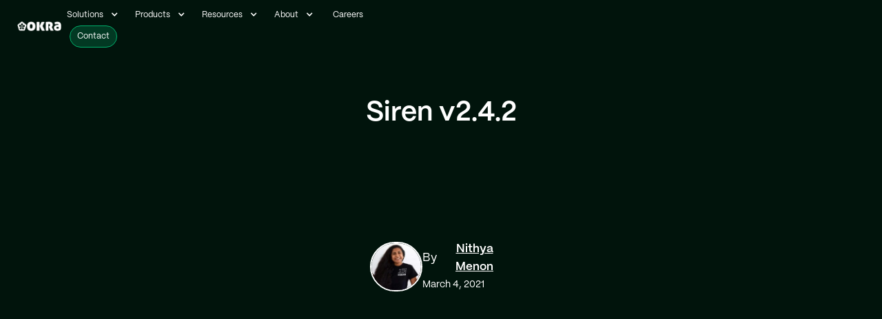

--- FILE ---
content_type: text/html
request_url: https://www.okrasolar.com/products-updates/siren-v2-4-2
body_size: 15524
content:
<!DOCTYPE html><!-- Last Published: Fri Jan 16 2026 17:57:13 GMT+0000 (Coordinated Universal Time) --><html data-wf-domain="www.okrasolar.com" data-wf-page="644d8df3fb83a71c7c7c67ab" data-wf-site="640f3dade30680aa9d11547c" data-wf-intellimize-customer-id="117799060" data-wf-collection="644d8df3fb83a775997c67a9" data-wf-item-slug="siren-v2-4-2"><head><meta charset="utf-8"/><title>Okra Solar</title><meta content="width=device-width, initial-scale=1" name="viewport"/><link href="https://cdn.prod.website-files.com/640f3dade30680aa9d11547c/css/okras-staging-website.webflow.shared.e11fbc084.min.css" rel="stylesheet" type="text/css" integrity="sha384-4R+8CEn7+caCZjm8j8VJUVaGHBlj1ieQ3Lm2qVQtHIAqgPxwXk45/egWWs2F41AV" crossorigin="anonymous"/><script type="text/javascript">!function(o,c){var n=c.documentElement,t=" w-mod-";n.className+=t+"js",("ontouchstart"in o||o.DocumentTouch&&c instanceof DocumentTouch)&&(n.className+=t+"touch")}(window,document);</script><link href="https://cdn.prod.website-files.com/640f3dade30680aa9d11547c/645902a31152fdc75e5ab9b1_Okra%20Website%20Favicon2.png" rel="shortcut icon" type="image/x-icon"/><link href="https://cdn.prod.website-files.com/640f3dade30680aa9d11547c/645905697ec264a3a597a8f0_Okra%20Website%20Webclip3.png" rel="apple-touch-icon"/><style>.anti-flicker, .anti-flicker * {visibility: hidden !important; opacity: 0 !important;}</style><style>[data-wf-hidden-variation], [data-wf-hidden-variation] * {
        display: none !important;
      }</style><script type="text/javascript">if (localStorage.getItem('intellimize_data_tracking_type') !== 'disabled') { localStorage.setItem('intellimize_opt_out_117799060', 'true'); } if (localStorage.getItem('intellimize_data_tracking_type') !== 'disabled') { localStorage.setItem('intellimize_data_tracking_type', 'disabled'); }</script><script type="text/javascript">(function(e){var s={r:[]};e.wf={r:s.r,ready:t=>{s.r.push(t)}}})(window)</script><script type="text/javascript">(function(e,t,p){var n=document.documentElement,s={p:[],r:[]},u={p:s.p,r:s.r,push:function(e){s.p.push(e)},ready:function(e){s.r.push(e)}};e.intellimize=u,n.className+=" "+p,setTimeout(function(){n.className=n.className.replace(RegExp(" ?"+p),"")},t)})(window, 4000, 'anti-flicker')</script><link href="https://cdn.intellimize.co/snippet/117799060.js" rel="preload" as="script"/><script type="text/javascript">var wfClientScript=document.createElement("script");wfClientScript.src="https://cdn.intellimize.co/snippet/117799060.js",wfClientScript.async=!0,wfClientScript.onerror=function(){document.documentElement.className=document.documentElement.className.replace(RegExp(" ?anti-flicker"),"")},document.head.appendChild(wfClientScript);</script><link href="https://api.intellimize.co" rel="preconnect" crossorigin="true"/><link href="https://log.intellimize.co" rel="preconnect" crossorigin="true"/><link href="https://117799060.intellimizeio.com" rel="preconnect"/><script async="" src="https://www.googletagmanager.com/gtag/js?id=G-XCJB878BLE"></script><script type="text/javascript">window.dataLayer = window.dataLayer || [];function gtag(){dataLayer.push(arguments);}gtag('set', 'developer_id.dZGVlNj', true);gtag('js', new Date());gtag('config', 'G-XCJB878BLE');</script></head><body class="body-2"><div class="page-wrapper"><div class="nav__wrapper"><div data-animation="default" data-collapse="medium" data-duration="400" data-easing="ease" data-easing2="ease" role="banner" class="nav w-nav"><div class="nav__container"><div class="flex-hori-apart"><a href="/" data-wf-native-id-path="90947659-ddc9-c005-f774-92b7d02a75ab:4ff98bcf-b409-555b-3f06-75423e8ce39b" data-wf-ao-click-engagement-tracking="true" data-wf-element-id="4ff98bcf-b409-555b-3f06-75423e8ce39b" data-wf-component-context="%5B%7B%22componentId%22%3A%224ff98bcf-b409-555b-3f06-75423e8ce397%22%2C%22instanceId%22%3A%2290947659-ddc9-c005-f774-92b7d02a75ab%22%7D%5D" class="w-nav-brand"><img src="https://cdn.prod.website-files.com/640f3dade30680aa9d11547c/6418b99caf811c48e8e4f588_White%20Logo.png" loading="lazy" width="70" alt=""/></a><nav role="navigation" class="nav-menu w-nav-menu"><div data-hover="true" data-delay="0" class="nav__dropdown w-dropdown"><div data-wf-native-id-path="90947659-ddc9-c005-f774-92b7d02a75ab:4ff98bcf-b409-555b-3f06-75423e8ce3af" data-wf-ao-click-engagement-tracking="true" data-wf-element-id="4ff98bcf-b409-555b-3f06-75423e8ce3af" data-wf-component-context="%5B%7B%22componentId%22%3A%224ff98bcf-b409-555b-3f06-75423e8ce397%22%2C%22instanceId%22%3A%2290947659-ddc9-c005-f774-92b7d02a75ab%22%7D%5D" class="nav__drop-link w-dropdown-toggle"><div class="dropdown_icon w-icon-dropdown-toggle"></div><div class="text-block-82">Solutions</div></div><nav class="dropdown__list w-dropdown-list"><a href="/what-is-a-mesh-grid" data-wf-native-id-path="90947659-ddc9-c005-f774-92b7d02a75ab:4ff98bcf-b409-555b-3f06-75423e8ce3b4" data-wf-ao-click-engagement-tracking="true" data-wf-element-id="4ff98bcf-b409-555b-3f06-75423e8ce3b4" data-wf-component-context="%5B%7B%22componentId%22%3A%224ff98bcf-b409-555b-3f06-75423e8ce397%22%2C%22instanceId%22%3A%2290947659-ddc9-c005-f774-92b7d02a75ab%22%7D%5D" class="dropdown__link w-dropdown-link">What is a Mesh-grid?</a><a href="/project-development" data-wf-native-id-path="90947659-ddc9-c005-f774-92b7d02a75ab:6dcb5411-03d9-4027-866f-5e35e37931a7" data-wf-ao-click-engagement-tracking="true" data-wf-element-id="6dcb5411-03d9-4027-866f-5e35e37931a7" data-wf-component-context="%5B%7B%22componentId%22%3A%224ff98bcf-b409-555b-3f06-75423e8ce397%22%2C%22instanceId%22%3A%2290947659-ddc9-c005-f774-92b7d02a75ab%22%7D%5D" class="dropdown__link w-dropdown-link">Project Development</a></nav></div><div data-hover="true" data-delay="0" class="nav__dropdown w-dropdown"><div data-wf-native-id-path="90947659-ddc9-c005-f774-92b7d02a75ab:8bbc02e6-8e14-56b1-bb10-0eb88167491b" data-wf-ao-click-engagement-tracking="true" data-wf-element-id="8bbc02e6-8e14-56b1-bb10-0eb88167491b" data-wf-component-context="%5B%7B%22componentId%22%3A%224ff98bcf-b409-555b-3f06-75423e8ce397%22%2C%22instanceId%22%3A%2290947659-ddc9-c005-f774-92b7d02a75ab%22%7D%5D" class="nav__drop-link w-dropdown-toggle"><div class="dropdown_icon w-icon-dropdown-toggle"></div><div class="text-block-82">Products</div></div><nav class="dropdown__list w-dropdown-list"><a href="/meshgrid-kits" data-wf-native-id-path="90947659-ddc9-c005-f774-92b7d02a75ab:8bbc02e6-8e14-56b1-bb10-0eb881674920" data-wf-ao-click-engagement-tracking="true" data-wf-element-id="8bbc02e6-8e14-56b1-bb10-0eb881674920" data-wf-component-context="%5B%7B%22componentId%22%3A%224ff98bcf-b409-555b-3f06-75423e8ce397%22%2C%22instanceId%22%3A%2290947659-ddc9-c005-f774-92b7d02a75ab%22%7D%5D" class="dropdown__link w-dropdown-link">Mesh-Grid Kits</a><a href="/okra-sprout" data-wf-native-id-path="90947659-ddc9-c005-f774-92b7d02a75ab:8bbc02e6-8e14-56b1-bb10-0eb881674922" data-wf-ao-click-engagement-tracking="true" data-wf-element-id="8bbc02e6-8e14-56b1-bb10-0eb881674922" data-wf-component-context="%5B%7B%22componentId%22%3A%224ff98bcf-b409-555b-3f06-75423e8ce397%22%2C%22instanceId%22%3A%2290947659-ddc9-c005-f774-92b7d02a75ab%22%7D%5D" class="dropdown__link w-dropdown-link">Sprout</a><a href="/okra-leaf" data-wf-native-id-path="90947659-ddc9-c005-f774-92b7d02a75ab:8bbc02e6-8e14-56b1-bb10-0eb881674924" data-wf-ao-click-engagement-tracking="true" data-wf-element-id="8bbc02e6-8e14-56b1-bb10-0eb881674924" data-wf-component-context="%5B%7B%22componentId%22%3A%224ff98bcf-b409-555b-3f06-75423e8ce397%22%2C%22instanceId%22%3A%2290947659-ddc9-c005-f774-92b7d02a75ab%22%7D%5D" class="dropdown__link w-dropdown-link">Leaf</a><a href="/okranet" data-wf-native-id-path="90947659-ddc9-c005-f774-92b7d02a75ab:8bbc02e6-8e14-56b1-bb10-0eb881674926" data-wf-ao-click-engagement-tracking="true" data-wf-element-id="8bbc02e6-8e14-56b1-bb10-0eb881674926" data-wf-component-context="%5B%7B%22componentId%22%3A%224ff98bcf-b409-555b-3f06-75423e8ce397%22%2C%22instanceId%22%3A%2290947659-ddc9-c005-f774-92b7d02a75ab%22%7D%5D" class="dropdown__link w-dropdown-link">OkraNet</a><a href="/harvest" data-wf-native-id-path="90947659-ddc9-c005-f774-92b7d02a75ab:8bbc02e6-8e14-56b1-bb10-0eb881674928" data-wf-ao-click-engagement-tracking="true" data-wf-element-id="8bbc02e6-8e14-56b1-bb10-0eb881674928" data-wf-component-context="%5B%7B%22componentId%22%3A%224ff98bcf-b409-555b-3f06-75423e8ce397%22%2C%22instanceId%22%3A%2290947659-ddc9-c005-f774-92b7d02a75ab%22%7D%5D" class="dropdown__link w-dropdown-link">Harvest</a></nav></div><div class="menu-horizontal-separator-mobile"></div><div data-hover="true" data-delay="0" class="nav__dropdown w-dropdown"><div data-wf-native-id-path="90947659-ddc9-c005-f774-92b7d02a75ab:4ff98bcf-b409-555b-3f06-75423e8ce3bd" data-wf-ao-click-engagement-tracking="true" data-wf-element-id="4ff98bcf-b409-555b-3f06-75423e8ce3bd" data-wf-component-context="%5B%7B%22componentId%22%3A%224ff98bcf-b409-555b-3f06-75423e8ce397%22%2C%22instanceId%22%3A%2290947659-ddc9-c005-f774-92b7d02a75ab%22%7D%5D" class="nav__drop-link w-dropdown-toggle"><div class="dropdown_icon w-icon-dropdown-toggle"></div><div class="text-block-83">Resources</div></div><nav class="dropdown__list w-dropdown-list"><a href="/category/blog" data-wf-native-id-path="90947659-ddc9-c005-f774-92b7d02a75ab:4ff98bcf-b409-555b-3f06-75423e8ce3c2" data-wf-ao-click-engagement-tracking="true" data-wf-element-id="4ff98bcf-b409-555b-3f06-75423e8ce3c2" data-wf-component-context="%5B%7B%22componentId%22%3A%224ff98bcf-b409-555b-3f06-75423e8ce397%22%2C%22instanceId%22%3A%2290947659-ddc9-c005-f774-92b7d02a75ab%22%7D%5D" class="dropdown__link w-dropdown-link">Blog</a><a href="/category/case-studies" data-wf-native-id-path="90947659-ddc9-c005-f774-92b7d02a75ab:bdff0f53-92ef-8baf-7e82-5930e886951d" data-wf-ao-click-engagement-tracking="true" data-wf-element-id="bdff0f53-92ef-8baf-7e82-5930e886951d" data-wf-component-context="%5B%7B%22componentId%22%3A%224ff98bcf-b409-555b-3f06-75423e8ce397%22%2C%22instanceId%22%3A%2290947659-ddc9-c005-f774-92b7d02a75ab%22%7D%5D" class="dropdown__link w-dropdown-link">Case Studies</a></nav></div><div data-hover="true" data-delay="0" class="nav__dropdown w-dropdown"><div data-wf-native-id-path="90947659-ddc9-c005-f774-92b7d02a75ab:3bc33801-0458-ba36-57cc-4be4458e462c" data-wf-ao-click-engagement-tracking="true" data-wf-element-id="3bc33801-0458-ba36-57cc-4be4458e462c" data-wf-component-context="%5B%7B%22componentId%22%3A%224ff98bcf-b409-555b-3f06-75423e8ce397%22%2C%22instanceId%22%3A%2290947659-ddc9-c005-f774-92b7d02a75ab%22%7D%5D" class="nav__drop-link w-dropdown-toggle"><div class="dropdown_icon w-icon-dropdown-toggle"></div><div class="text-block-83">About</div></div><nav class="dropdown__list w-dropdown-list"><a href="/about-okra" data-wf-native-id-path="90947659-ddc9-c005-f774-92b7d02a75ab:3bc33801-0458-ba36-57cc-4be4458e4631" data-wf-ao-click-engagement-tracking="true" data-wf-element-id="3bc33801-0458-ba36-57cc-4be4458e4631" data-wf-component-context="%5B%7B%22componentId%22%3A%224ff98bcf-b409-555b-3f06-75423e8ce397%22%2C%22instanceId%22%3A%2290947659-ddc9-c005-f774-92b7d02a75ab%22%7D%5D" class="dropdown__link w-dropdown-link">About Okra</a><a href="/projects" data-wf-native-id-path="90947659-ddc9-c005-f774-92b7d02a75ab:3bc33801-0458-ba36-57cc-4be4458e4633" data-wf-ao-click-engagement-tracking="true" data-wf-element-id="3bc33801-0458-ba36-57cc-4be4458e4633" data-wf-component-context="%5B%7B%22componentId%22%3A%224ff98bcf-b409-555b-3f06-75423e8ce397%22%2C%22instanceId%22%3A%2290947659-ddc9-c005-f774-92b7d02a75ab%22%7D%5D" class="dropdown__link w-dropdown-link">Projects</a><a href="/category/news" data-wf-native-id-path="90947659-ddc9-c005-f774-92b7d02a75ab:3bc33801-0458-ba36-57cc-4be4458e4635" data-wf-ao-click-engagement-tracking="true" data-wf-element-id="3bc33801-0458-ba36-57cc-4be4458e4635" data-wf-component-context="%5B%7B%22componentId%22%3A%224ff98bcf-b409-555b-3f06-75423e8ce397%22%2C%22instanceId%22%3A%2290947659-ddc9-c005-f774-92b7d02a75ab%22%7D%5D" class="dropdown__link w-dropdown-link">News</a></nav></div><div class="menu-horizontal-separator-mobile"></div><a href="/careers" data-wf-native-id-path="90947659-ddc9-c005-f774-92b7d02a75ab:4ff98bcf-b409-555b-3f06-75423e8ce3a0" data-wf-ao-click-engagement-tracking="true" data-wf-element-id="4ff98bcf-b409-555b-3f06-75423e8ce3a0" data-wf-component-context="%5B%7B%22componentId%22%3A%224ff98bcf-b409-555b-3f06-75423e8ce397%22%2C%22instanceId%22%3A%2290947659-ddc9-c005-f774-92b7d02a75ab%22%7D%5D" class="nav__link w-nav-link">Careers</a><div class="menu-horizontal-separator-mobile"></div><a href="/contact-us" data-wf-native-id-path="90947659-ddc9-c005-f774-92b7d02a75ab:4ff98bcf-b409-555b-3f06-75423e8ce3ca" data-wf-ao-click-engagement-tracking="true" data-wf-element-id="4ff98bcf-b409-555b-3f06-75423e8ce3ca" data-wf-component-context="%5B%7B%22componentId%22%3A%224ff98bcf-b409-555b-3f06-75423e8ce397%22%2C%22instanceId%22%3A%2290947659-ddc9-c005-f774-92b7d02a75ab%22%7D%5D" class="nav__link contact-us-link w-nav-link">Contact</a></nav><div class="menu-button w-nav-button"><div class="w-icon-nav-menu"></div></div></div></div></div></div><div class="section is--blog-section"><div class="overlay"></div><div class="blog__hero-container"><div class="container"><div class="blog__hero-details"><div class="is-pad-tb-20vh"><h1 class="blog__heading">Siren v2.4.2</h1></div><div class="meta-box-hor-distance"><img loading="lazy" alt="" src="https://cdn.prod.website-files.com/64107caa41980be9eb3047ba/644e92cb20ba394f0e1a6a8f_Team-Nithya-_-square-_-328x328-1-150x150.jpg" class="author__image"/><div class="flex-verticle gap4"><a href="#" data-wf-native-id-path="90947659-ddc9-c005-f774-92b7d02a75b7" data-wf-ao-click-engagement-tracking="true" data-wf-element-id="90947659-ddc9-c005-f774-92b7d02a75b7" class="author__name w-inline-block"><div class="author__flex-hori"><div>By</div><div class="name">Nithya Menon</div></div></a><div>March 4, 2021</div></div></div></div></div></div></div><div class="section bg--white remove-60-margin-top blog"><div class="container blog"><div class="blog__body-container"><div><div class="blog__rich-quote w-dyn-bind-empty w-richtext"></div></div></div><div class="blog__body-container"><div id="toc" class="toc"><p class="highlight_text">Highlights</p></div></div><div id="content" class="blog__body-container"><div fs-toc-element="contents" class="blog__rich-text w-richtext"><figure class="w-richtext-align-center w-richtext-figure-type-image"><div><img src="https://cdn.prod.website-files.com/64107caa41980be9eb3047ba/644d940ca0c4b165c4247671_Block-diagram-Power-thief.png" loading="lazy" alt=""/></div></figure><h2><br/>Re-architected for reliability and trend analysis</h2><p>Siren is designed to detect trends and highlight recurring issues, and the underlying architecture plays a big role in making this happen. <strong>To ensure reliability, Siren now has a retry mechanism to handle errors more effectively during its daily run.</strong></p><p>At the lowest level, Siren is split into 2 tiers: the first tier processes raw sensor data from the Okra Pods and the second takes a higher-level look at which rules should be triggered for the day, and over a lookback period, to identify trends. Sometimes issues come up for a brief moment and resolve themselves, not warranting labour spent to investigate, so Siren is careful to only raise concern over issues that seem to be persisting.</p><h2>Reliable blackout triggering</h2><p>As Siren learns from more data and more installations, the majority of field failure modes have been captured in the algorithm. If there is a blackout due to known failure mode, Siren highlights both the failure and the underlying source.</p><p>In some cases, we haven’t yet identified why a blackout occurs but instead of letting that go unnoticed to the customer, we restructured Siren to ensure reliable electricity for the household is the highest priority. <strong>So if a household experiences recurring blackouts, and the root cause is unknown, Siren will alert the maintenance manager to investigate further.</strong> This “catch-all” also serves as a learning tool for our data team to pinpoint gaps where specific logic can be applied.</p><h2>Power thief developed and maturing</h2><p>In numerous markets, we received feedback that power theft is a huge concern and continual problem both on the national grid and in off-grid solutions. Siren’s “power thief” algorithm detects when there are sudden drops in sensor readings that can’t be justified, or there is an imbalance in power entering and exiting the system.</p><p><strong>This rule continues to be fine-tuned and is currently only visible for Okra staff to scrutinize, as we need to be extremely confident of our findings before approaching a household with suspected tampering.</strong> The rule has been trained on existing confirmed cases of power theft and is steadily becoming much more reliable as we gather more field data.</p><h2>Stability improvements</h2><p>Bug/stability fixes in this release included:</p><ul role="list"><li>Minor refinements to all sensitivity thresholds</li><li>All rules (other than power theft), released for external usage and action</li></ul></div><div class="center"><div class="button-wrapper"><a data-wf-native-id-path="d72d98c3-2e59-5ce1-913b-5160e32754f8" data-wf-ao-click-engagement-tracking="true" data-wf-element-id="d72d98c3-2e59-5ce1-913b-5160e32754f8" href="/archived-pages/contact-old" class="btn-primary w-button"><strong>Use Okra</strong></a><a data-wf-native-id-path="d72d98c3-2e59-5ce1-913b-5160e32754fb" data-wf-ao-click-engagement-tracking="true" data-wf-element-id="d72d98c3-2e59-5ce1-913b-5160e32754fb" href="/archived-pages/contact-old" class="btn-dark w-button"><strong>Book a demo</strong></a></div></div></div></div><div class="w-embed w-script"><script>
document.getElementById("content").querySelectorAll("h2").forEach(function(heading, i) { // runs a function for all h2 elements inside your rich text element
  heading.setAttribute("id", "toc-" + i); // gives each h2 a unique id
  let str = heading.innerHTML; // adds section titles to slugs
  str = str.replace(/\s+/g, '-').replace(/[°&\/\\#,+()$~%.'":;*?<>{}]/g, "").toLowerCase(); // replaces spaces with hyphens, removes special characters and extra spaces from the headings, and applies lowercase in slugs
  heading.setAttribute("id", str); // gives each heading a unique id
  const item = document.createElement("a"); // creates an anchor element called "item" for each h2
  item.innerHTML = heading.innerHTML // gives each item the text of the corresponding heading
  item.setAttribute("class", "tocitem"); // gives each item the correct class
  item.setAttribute("href", "#" + str); // gives each item the correct anchor link
  document.querySelector("#toc").appendChild(item); // places each item inside the Table of Contents div
});
</script></div></div><div id="author" class="section is--author-section"><div class="container"><div class="author__container"><div class="flex-hori-apart"><img src="https://cdn.prod.website-files.com/64107caa41980be9eb3047ba/644e92cb20ba394f0e1a6a8f_Team-Nithya-_-square-_-328x328-1-150x150.jpg" loading="lazy" alt="" class="author__image"/><div class="w-richtext"><p>Nithya Menon is an engineering graduate from Harvey Mudd College who has spent her career developing technology targeted towards empowering marginalized and developing communities worldwide. She has been pivotal in designing Okra&#x27;s key power-sharing algorithms, IoT firmware, and grid management software - and now drives the direction and strategy of Okra&#x27;s technology as Head of Product and Technology.</p></div></div></div></div></div><div class="section is--author-section bg--white"><div class="container"><div class="author__container"><div class="flex-verticle-center-old"><img alt="" loading="lazy" width="92" src="https://cdn.prod.website-files.com/640f3dade30680aa9d11547c/6423412680080314ff1ca1f5_Okra-Logo-Black-Transparent-1-1.png"/><div class="_24px-large-text accent-text"><strong>#PowerToThePeople</strong></div></div></div></div></div><div class="footer"><div class="footer-top"><div class="footer-section"><div class="footer-container"><div class="grid-3-3-3-3 _60-gap"><div id="w-node-c755548a-8924-8d04-0b3f-4b6ba4a86a2a-a4a86a25" class="footer-menu"><div><div><strong class="bold-text-7">NEWSROOM</strong></div><div class="footer__separator"></div></div><a href="/category/blog" data-wf-native-id-path="90947659-ddc9-c005-f774-92b7d02a75fd:c755548a-8924-8d04-0b3f-4b6ba4a86a30" data-wf-ao-click-engagement-tracking="true" data-wf-element-id="c755548a-8924-8d04-0b3f-4b6ba4a86a30" data-wf-component-context="%5B%7B%22componentId%22%3A%22c755548a-8924-8d04-0b3f-4b6ba4a86a25%22%2C%22instanceId%22%3A%2290947659-ddc9-c005-f774-92b7d02a75fd%22%7D%5D" class="footer-link">Blog</a><a href="/category/case-studies" data-wf-native-id-path="90947659-ddc9-c005-f774-92b7d02a75fd:c755548a-8924-8d04-0b3f-4b6ba4a86a32" data-wf-ao-click-engagement-tracking="true" data-wf-element-id="c755548a-8924-8d04-0b3f-4b6ba4a86a32" data-wf-component-context="%5B%7B%22componentId%22%3A%22c755548a-8924-8d04-0b3f-4b6ba4a86a25%22%2C%22instanceId%22%3A%2290947659-ddc9-c005-f774-92b7d02a75fd%22%7D%5D" class="footer-link">Case Studies</a><a href="/archived-pages/product-updates" data-wf-native-id-path="90947659-ddc9-c005-f774-92b7d02a75fd:c755548a-8924-8d04-0b3f-4b6ba4a86a34" data-wf-ao-click-engagement-tracking="true" data-wf-element-id="c755548a-8924-8d04-0b3f-4b6ba4a86a34" data-wf-component-context="%5B%7B%22componentId%22%3A%22c755548a-8924-8d04-0b3f-4b6ba4a86a25%22%2C%22instanceId%22%3A%2290947659-ddc9-c005-f774-92b7d02a75fd%22%7D%5D" class="footer-link">Product</a><a href="/category/news" data-wf-native-id-path="90947659-ddc9-c005-f774-92b7d02a75fd:c755548a-8924-8d04-0b3f-4b6ba4a86a36" data-wf-ao-click-engagement-tracking="true" data-wf-element-id="c755548a-8924-8d04-0b3f-4b6ba4a86a36" data-wf-component-context="%5B%7B%22componentId%22%3A%22c755548a-8924-8d04-0b3f-4b6ba4a86a25%22%2C%22instanceId%22%3A%2290947659-ddc9-c005-f774-92b7d02a75fd%22%7D%5D" class="footer-link">News</a><a data-wf-native-id-path="90947659-ddc9-c005-f774-92b7d02a75fd:c755548a-8924-8d04-0b3f-4b6ba4a86a38" data-wf-ao-click-engagement-tracking="true" data-wf-element-id="c755548a-8924-8d04-0b3f-4b6ba4a86a38" data-wf-component-context="%5B%7B%22componentId%22%3A%22c755548a-8924-8d04-0b3f-4b6ba4a86a25%22%2C%22instanceId%22%3A%2290947659-ddc9-c005-f774-92b7d02a75fd%22%7D%5D" href="#" class="text-link hide-link">Resources</a></div><div id="w-node-c755548a-8924-8d04-0b3f-4b6ba4a86a3a-a4a86a25" class="footer-menu"><div><div><strong class="bold-text-8">PRODUCTS</strong></div><div class="footer__separator"></div></div><a href="/meshgrid-kits" data-wf-native-id-path="90947659-ddc9-c005-f774-92b7d02a75fd:c755548a-8924-8d04-0b3f-4b6ba4a86a40" data-wf-ao-click-engagement-tracking="true" data-wf-element-id="c755548a-8924-8d04-0b3f-4b6ba4a86a40" data-wf-component-context="%5B%7B%22componentId%22%3A%22c755548a-8924-8d04-0b3f-4b6ba4a86a25%22%2C%22instanceId%22%3A%2290947659-ddc9-c005-f774-92b7d02a75fd%22%7D%5D" class="footer-link">Mesh-Grid Kits</a><a href="/the-okra-pod" data-wf-native-id-path="90947659-ddc9-c005-f774-92b7d02a75fd:c755548a-8924-8d04-0b3f-4b6ba4a86a42" data-wf-ao-click-engagement-tracking="true" data-wf-element-id="c755548a-8924-8d04-0b3f-4b6ba4a86a42" data-wf-component-context="%5B%7B%22componentId%22%3A%22c755548a-8924-8d04-0b3f-4b6ba4a86a25%22%2C%22instanceId%22%3A%2290947659-ddc9-c005-f774-92b7d02a75fd%22%7D%5D" class="footer-link">The Okra Pod</a><a href="/harvest-old" data-wf-native-id-path="90947659-ddc9-c005-f774-92b7d02a75fd:c755548a-8924-8d04-0b3f-4b6ba4a86a44" data-wf-ao-click-engagement-tracking="true" data-wf-element-id="c755548a-8924-8d04-0b3f-4b6ba4a86a44" data-wf-component-context="%5B%7B%22componentId%22%3A%22c755548a-8924-8d04-0b3f-4b6ba4a86a25%22%2C%22instanceId%22%3A%2290947659-ddc9-c005-f774-92b7d02a75fd%22%7D%5D" class="footer-link">Harvest</a><a href="/archived-pages/network-planner-old" data-wf-native-id-path="90947659-ddc9-c005-f774-92b7d02a75fd:c755548a-8924-8d04-0b3f-4b6ba4a86a46" data-wf-ao-click-engagement-tracking="true" data-wf-element-id="c755548a-8924-8d04-0b3f-4b6ba4a86a46" data-wf-component-context="%5B%7B%22componentId%22%3A%22c755548a-8924-8d04-0b3f-4b6ba4a86a25%22%2C%22instanceId%22%3A%2290947659-ddc9-c005-f774-92b7d02a75fd%22%7D%5D" class="footer-link">Network Planner</a><a data-wf-native-id-path="90947659-ddc9-c005-f774-92b7d02a75fd:c755548a-8924-8d04-0b3f-4b6ba4a86a48" data-wf-ao-click-engagement-tracking="true" data-wf-element-id="c755548a-8924-8d04-0b3f-4b6ba4a86a48" data-wf-component-context="%5B%7B%22componentId%22%3A%22c755548a-8924-8d04-0b3f-4b6ba4a86a25%22%2C%22instanceId%22%3A%2290947659-ddc9-c005-f774-92b7d02a75fd%22%7D%5D" href="#" class="text-link hide-link">Resources</a></div><div id="w-node-c755548a-8924-8d04-0b3f-4b6ba4a86a4a-a4a86a25" class="footer-menu"><div><div class="text-block"><div class="text-block-86"><strong class="bold-text-9">WHO WE ARE</strong></div></div><div class="footer__separator"></div></div><a data-wf-native-id-path="90947659-ddc9-c005-f774-92b7d02a75fd:c755548a-8924-8d04-0b3f-4b6ba4a86a54" data-wf-ao-click-engagement-tracking="true" data-wf-element-id="c755548a-8924-8d04-0b3f-4b6ba4a86a54" data-wf-component-context="%5B%7B%22componentId%22%3A%22c755548a-8924-8d04-0b3f-4b6ba4a86a25%22%2C%22instanceId%22%3A%2290947659-ddc9-c005-f774-92b7d02a75fd%22%7D%5D" href="#" class="text-link hide-link">Resources</a><a href="/about-okra" data-wf-native-id-path="90947659-ddc9-c005-f774-92b7d02a75fd:2ae99f26-d92f-24ef-e9d3-e1ffb00528cb" data-wf-ao-click-engagement-tracking="true" data-wf-element-id="2ae99f26-d92f-24ef-e9d3-e1ffb00528cb" data-wf-component-context="%5B%7B%22componentId%22%3A%22c755548a-8924-8d04-0b3f-4b6ba4a86a25%22%2C%22instanceId%22%3A%2290947659-ddc9-c005-f774-92b7d02a75fd%22%7D%5D" class="footer-link">About Okra</a></div><div id="w-node-c755548a-8924-8d04-0b3f-4b6ba4a86a56-a4a86a25" class="footer-menu"><div><div><strong class="bold-text-10">CAREERS</strong></div><div class="footer__separator"></div></div><a href="/careers" data-wf-native-id-path="90947659-ddc9-c005-f774-92b7d02a75fd:c755548a-8924-8d04-0b3f-4b6ba4a86a5c" data-wf-ao-click-engagement-tracking="true" data-wf-element-id="c755548a-8924-8d04-0b3f-4b6ba4a86a5c" data-wf-component-context="%5B%7B%22componentId%22%3A%22c755548a-8924-8d04-0b3f-4b6ba4a86a25%22%2C%22instanceId%22%3A%2290947659-ddc9-c005-f774-92b7d02a75fd%22%7D%5D" class="footer-link">Job Openings</a><a data-wf-native-id-path="90947659-ddc9-c005-f774-92b7d02a75fd:c755548a-8924-8d04-0b3f-4b6ba4a86a5e" data-wf-ao-click-engagement-tracking="true" data-wf-element-id="c755548a-8924-8d04-0b3f-4b6ba4a86a5e" data-wf-component-context="%5B%7B%22componentId%22%3A%22c755548a-8924-8d04-0b3f-4b6ba4a86a25%22%2C%22instanceId%22%3A%2290947659-ddc9-c005-f774-92b7d02a75fd%22%7D%5D" href="#" class="text-link hide-link">Resources</a></div></div></div></div></div><div class="footer-bottom"><div class="container"><div class="grid-3-3-3-3 _60-gap"><div id="w-node-da7651b4-5125-d2bf-61ba-d8a3e2568c25-a4a86a25" class="footer-menu"><a data-wf-native-id-path="90947659-ddc9-c005-f774-92b7d02a75fd:818b5464-212a-838f-4dd5-db47edf5b35f" data-wf-ao-click-engagement-tracking="true" data-wf-element-id="818b5464-212a-838f-4dd5-db47edf5b35f" data-wf-component-context="%5B%7B%22componentId%22%3A%22c755548a-8924-8d04-0b3f-4b6ba4a86a25%22%2C%22instanceId%22%3A%2290947659-ddc9-c005-f774-92b7d02a75fd%22%7D%5D" href="https://okra.au.auth0.com/u/login?state=hKFo2SBxSkRxNV84WTAwc095N2gxTEI5S0g5Q0dxVFlCcDl1SaFur3VuaXZlcnNhbC1sb2dpbqN0aWTZIFlWbEtnUG00alNYS3FYcUZYUlE0UjNYUzhlbmFRQlFZo2NpZNkgaUVWVDl0R002amVoUkJ0SnJpTXZ4elBIVEIyOHRibUI" class="login-text w-inline-block"><div class="flex-hori"><div class="text-block-9">Log into Harvest </div><img src="https://cdn.prod.website-files.com/640f3dade30680aa9d11547c/645836e721783330a975d6ca_290110_cloud_icon.svg" loading="lazy" width="35" alt=""/></div></a><a href="/privacy-policy" data-wf-native-id-path="90947659-ddc9-c005-f774-92b7d02a75fd:da7651b4-5125-d2bf-61ba-d8a3e2568c2d" data-wf-ao-click-engagement-tracking="true" data-wf-element-id="da7651b4-5125-d2bf-61ba-d8a3e2568c2d" data-wf-component-context="%5B%7B%22componentId%22%3A%22c755548a-8924-8d04-0b3f-4b6ba4a86a25%22%2C%22instanceId%22%3A%2290947659-ddc9-c005-f774-92b7d02a75fd%22%7D%5D" class="footer-link">Privacy Policy</a><a data-wf-native-id-path="90947659-ddc9-c005-f774-92b7d02a75fd:da7651b4-5125-d2bf-61ba-d8a3e2568c33" data-wf-ao-click-engagement-tracking="true" data-wf-element-id="da7651b4-5125-d2bf-61ba-d8a3e2568c33" data-wf-component-context="%5B%7B%22componentId%22%3A%22c755548a-8924-8d04-0b3f-4b6ba4a86a25%22%2C%22instanceId%22%3A%2290947659-ddc9-c005-f774-92b7d02a75fd%22%7D%5D" href="#" class="text-link hide-link">Resources</a></div><div id="w-node-_8424411e-80b7-c326-26fa-ed1668b693c9-a4a86a25"><div class="text-block-10">© 2025 Okra Solar Pty Ltd. All rights reserved.</div></div><div><div id="w-node-de4e4331-7ccd-bd16-3ae7-e913b415b680-a4a86a25" class="footer__social-wrapper"><a data-wf-native-id-path="90947659-ddc9-c005-f774-92b7d02a75fd:65922583-4903-596a-6e19-60be96982c02" data-wf-ao-click-engagement-tracking="true" data-wf-element-id="65922583-4903-596a-6e19-60be96982c02" data-wf-component-context="%5B%7B%22componentId%22%3A%22c755548a-8924-8d04-0b3f-4b6ba4a86a25%22%2C%22instanceId%22%3A%2290947659-ddc9-c005-f774-92b7d02a75fd%22%7D%5D" href="https://www.linkedin.com/company/okra-solar" target="_blank" class="w-inline-block"><img src="https://cdn.prod.website-files.com/640f3dade30680aa9d11547c/6418e8515d87efc1c8f7f15b_linkedin-1-1.png" loading="lazy" width="18" alt=""/></a><a data-wf-native-id-path="90947659-ddc9-c005-f774-92b7d02a75fd:3b1a2d8f-5819-a02f-3589-99edb3a44a53" data-wf-ao-click-engagement-tracking="true" data-wf-element-id="3b1a2d8f-5819-a02f-3589-99edb3a44a53" data-wf-component-context="%5B%7B%22componentId%22%3A%22c755548a-8924-8d04-0b3f-4b6ba4a86a25%22%2C%22instanceId%22%3A%2290947659-ddc9-c005-f774-92b7d02a75fd%22%7D%5D" href="https://www.instagram.com/okra_solar/" target="_blank" class="w-inline-block"><img src="https://cdn.prod.website-files.com/640f3dade30680aa9d11547c/6418e851a49f8d6bf9057648_instagram.png.webp" loading="lazy" width="20" alt=""/></a><a data-wf-native-id-path="90947659-ddc9-c005-f774-92b7d02a75fd:3ef49b47-7aba-f8dc-363c-fa7013c6c301" data-wf-ao-click-engagement-tracking="true" data-wf-element-id="3ef49b47-7aba-f8dc-363c-fa7013c6c301" data-wf-component-context="%5B%7B%22componentId%22%3A%22c755548a-8924-8d04-0b3f-4b6ba4a86a25%22%2C%22instanceId%22%3A%2290947659-ddc9-c005-f774-92b7d02a75fd%22%7D%5D" href="https://www.facebook.com/Okra.Power" target="_blank" class="w-inline-block"><img src="https://cdn.prod.website-files.com/640f3dade30680aa9d11547c/6418e851783c1109509885a9_facebook-1.png" loading="lazy" width="18" alt=""/></a><a data-wf-native-id-path="90947659-ddc9-c005-f774-92b7d02a75fd:0eb08cbc-ef70-55ba-eb13-70a488a41925" data-wf-ao-click-engagement-tracking="true" data-wf-element-id="0eb08cbc-ef70-55ba-eb13-70a488a41925" data-wf-component-context="%5B%7B%22componentId%22%3A%22c755548a-8924-8d04-0b3f-4b6ba4a86a25%22%2C%22instanceId%22%3A%2290947659-ddc9-c005-f774-92b7d02a75fd%22%7D%5D" href="https://twitter.com/okra_solar" target="_blank" class="w-inline-block"><img src="https://cdn.prod.website-files.com/640f3dade30680aa9d11547c/6418e85189931b80fbe15e6e_twitter-1.png" loading="lazy" width="18" alt=""/></a><a data-wf-native-id-path="90947659-ddc9-c005-f774-92b7d02a75fd:5b2ea73c-a8b6-9f67-277c-79dbdecbf92d" data-wf-ao-click-engagement-tracking="true" data-wf-element-id="5b2ea73c-a8b6-9f67-277c-79dbdecbf92d" data-wf-component-context="%5B%7B%22componentId%22%3A%22c755548a-8924-8d04-0b3f-4b6ba4a86a25%22%2C%22instanceId%22%3A%2290947659-ddc9-c005-f774-92b7d02a75fd%22%7D%5D" href="https://www.youtube.com/channel/UCpgtbtWbsmTkNm9MuPA50YA" target="_blank" class="w-inline-block"><img src="https://cdn.prod.website-files.com/640f3dade30680aa9d11547c/6418e851265f92142a5ce7c5_youtube-1.png.webp" loading="lazy" width="24" alt=""/></a></div><a data-wf-native-id-path="90947659-ddc9-c005-f774-92b7d02a75fd:177e2aeb-6013-3849-19f8-9b7baae47d6a" data-wf-ao-click-engagement-tracking="true" data-wf-element-id="177e2aeb-6013-3849-19f8-9b7baae47d6a" data-wf-component-context="%5B%7B%22componentId%22%3A%22c755548a-8924-8d04-0b3f-4b6ba4a86a25%22%2C%22instanceId%22%3A%2290947659-ddc9-c005-f774-92b7d02a75fd%22%7D%5D" href="https://www.glassdoor.com/Overview/Working-at-Okra-Solar-EI_IE2899328.11,21.htm" target="_blank" class="glassdoor w-inline-block"><img src="https://cdn.prod.website-files.com/640f3dade30680aa9d11547c/650827152037ee63e0c31929_Glassdoor%205%20star.png" loading="lazy" width="87" alt="" class="glassdoor"/></a></div></div></div></div><div rd-cookieflow="wrapper" class="rd-cookieflow_component"><div class="hide w-embed w-script"><!-- CookieFlow™ by Reform Digital® -->
<script defer src="https://cdn.jsdelivr.net/npm/@reform-digital/script-embed@1.1.0/prod/index.js"
	rd-component-name="rd-cookieflow"
  rd-component-src="https://cdn.jsdelivr.net/npm/@reform-digital/cookie-flow@2.3.0/prod/index.min.js" 
  rd-consent-storage-url="https://fswrxkikyzrwngjuiqoa.supabase.co/"
  rd-consent-storage-api="sb_publishable_Wys_P62E6bEv262drK9t3A_5dc02qp6">
</script></div><div rd-cookieflow-scroll="disabled" rd-cookieflow="settings" class="rd-cookie-prefs_component w-form"><form id="wf-form-Privacy-Settings" name="wf-form-Privacy-Settings" data-name="Privacy Settings" method="get" class="rd-cookie-prefs_form" data-wf-page-id="644d8df3fb83a71c7c7c67ab" data-wf-element-id="c8370905-3bb1-6a79-1db3-f3ed902f5ba8"><button rd-cookieflow="close" type="button" aria-label="close" class="rd-close_component"><div class="icon-embed-small w-embed"><svg xmlns="http://www.w3.org/2000/svg" width="100%" height="100%" viewBox="0 0 33 33" fill="none" preserveAspectRatio="xMidYMid meet" aria-hidden="true" role="img">
<path d="M22.8354 22.864L22.3639 23.3354C22.1036 23.5957 21.6815 23.5957 21.4211 23.3354L16 17.9142L10.5788 23.3353C10.3185 23.5957 9.89638 23.5957 9.63603 23.3353L9.16462 22.8639C8.90427 22.6036 8.90427 22.1815 9.16462 21.9211L14.5858 16.5L9.16462 11.0788C8.90427 10.8185 8.90427 10.3964 9.16462 10.136L9.63602 9.66463C9.89637 9.40428 10.3185 9.40428 10.5788 9.66463L16 15.0858L21.4211 9.66462C21.6815 9.40427 22.1036 9.40427 22.3639 9.66462L22.8354 10.136C23.0957 10.3964 23.0957 10.8185 22.8354 11.0788L17.4142 16.5L22.8354 21.9211C23.0957 22.1815 23.0957 22.6036 22.8354 22.864Z" fill="currentColor"/>
</svg></div></button><div class="rd-cookie-prefs_content"><div class="rd-cookie-prefs_content-top"><div class="rd-cookie-banner_top-content"><div class="rd-cookie-banner_top-element"><div class="icon-embed-xxxsmall w-embed"><svg xmlns="http://www.w3.org/2000/svg" width="100%" height="100%" viewBox="0 0 15 14" fill="none" preserveAspectRatio="xMidYMid meet" aria-hidden="true" role="img">
  <g clip-path="url(#clip0_11721_2390)">
    <path d="M7.39844 7.875C8.36494 7.875 9.14844 7.0915 9.14844 6.125C9.14844 5.1585 8.36494 4.375 7.39844 4.375C6.43194 4.375 5.64844 5.1585 5.64844 6.125C5.64844 7.0915 6.43194 7.875 7.39844 7.875Z" fill="#2962FF"/>
    <path d="M6.78594 13.7375C6.69844 13.65 3.11094 10.5 3.11094 10.4125C1.88594 9.3625 1.27344 7.7875 1.27344 6.125C1.27344 2.7125 3.98594 0 7.39844 0C10.8109 0 13.5234 2.7125 13.5234 6.125C13.5234 7.7875 12.9109 9.3625 11.6859 10.5C11.5984 10.5875 8.09844 13.7375 8.01094 13.825C7.66094 14.0875 7.13594 14.0875 6.78594 13.7375ZM4.42344 9.3625L7.39844 11.9875L10.3734 9.3625C11.2484 8.4875 11.7734 7.4375 11.7734 6.2125C11.7734 3.7625 9.84844 1.8375 7.39844 1.8375C4.94844 1.8375 3.02344 3.675 3.02344 6.125C3.02344 7.35 3.54844 8.4875 4.42344 9.3625C4.42344 9.275 4.42344 9.275 4.42344 9.3625Z" fill="#2962FF"/>
  </g>
  <defs>
    <clipPath id="clip0_11721_2390">
      <rect width="14" height="14" fill="white" transform="translate(0.398438)"/>
    </clipPath>
  </defs>
</svg></div><div class="text-size-small text-weight-medium">Zone 3</div></div><div class="re-vertical-separator"></div><div class="rd-cookie-banner_top-element"><div class="icon-embed-xxxsmall w-embed"><svg xmlns="http://www.w3.org/2000/svg" width="100%" height="100%" viewBox="0 0 15 14" fill="none" preserveAspectRatio="xMidYMid meet" aria-hidden="true" role="img">
  <g clip-path="url(#clip0_11721_2397)">
    <circle cx="7.39844" cy="7" r="6.15" stroke="#2962FF" stroke-width="1.7"/>
    <path fill-rule="evenodd" clip-rule="evenodd" d="M9.90128 4.42847C9.69067 4.42905 9.48876 4.51249 9.33919 4.66076L9.30873 4.69372L7.02926 7.59804L5.76128 6.32921L5.75426 6.32267C5.60231 6.18108 5.40133 6.104 5.19367 6.10766C4.98601 6.11133 4.78788 6.19545 4.64102 6.34231C4.49416 6.48917 4.41004 6.6873 4.40638 6.89496C4.40271 7.10262 4.47967 7.30371 4.62126 7.45566L6.50352 9.33863C6.57971 9.41468 6.67042 9.4746 6.77027 9.51482C6.87011 9.55504 6.97703 9.57474 7.08465 9.57275C7.19227 9.57076 7.29839 9.54711 7.39667 9.50321C7.49496 9.45931 7.58339 9.39607 7.6567 9.31726L7.66356 9.30989L10.4926 5.77356C10.6323 5.62217 10.7085 5.42265 10.7049 5.21637C10.7013 5.0058 10.615 4.80509 10.4646 4.65766C10.3143 4.51022 10.1119 4.42789 9.90128 4.42847Z" fill="#2962FF"/>
  </g>
  <defs>
    <clipPath id="clip0_11721_2397">
      <rect width="14" height="14" fill="white" transform="translate(0.398438)"/>
    </clipPath>
  </defs>
</svg></div><div class="text-size-small text-weight-medium">GDPR-Compliant</div></div></div></div><div class="rd-cookie-prefs_content-middle"><div class="rd-cookie-prefs_title-wrap"><div class="rd-cookie-prefs_heading-wrapper"><div class="heading-style-h5">Privacy Settings</div></div><div class="text-style-muted text-size-small">We use cookies and other technologies across categories below. Toggle any to accept or reject related data collection.</div></div><div class="rd-cookie-prefs_list"><div class="rd-cookie-prefs_category"><div class="rd-cookie-prefs_toggle"><div class="rd-cookie-prefs_toggle-text">Required</div><div class="rd-toggle_checkbox is-essential"><div class="rd-toggle_track is-required"></div><div class="rd-toggle_dot is-required"></div></div></div><div class="rd-cookie-prefs_wrapper"><div class="rd-cookie-prefs_item"><div class="rd-cookie-prefs_item-title"><div class="rd-cookie-prefs_item-title-wrap"><div rd-tooltipx="wrapper" class="rd-tooltip_component"><div rd-tooltipx="for" class="heading-style-h6">Essential</div><div rd-tooltipx="icon" tabindex="0" class="rd-tooltip-icon is-mobile"><div class="icon-embed-xxxsmall w-embed"><svg width="14" height="15" viewBox="0 0 14 15" fill="none" xmlns="http://www.w3.org/2000/svg">
<path d="M7 0.5C5.61553 0.5 4.26216 0.910543 3.11101 1.67971C1.95987 2.44888 1.06266 3.54213 0.532846 4.82122C0.00303298 6.1003 -0.13559 7.50776 0.134506 8.86563C0.404603 10.2235 1.07129 11.4708 2.05026 12.4497C3.02922 13.4287 4.2765 14.0954 5.63437 14.3655C6.99224 14.6356 8.3997 14.497 9.67879 13.9672C10.9579 13.4373 12.0511 12.5401 12.8203 11.389C13.5895 10.2378 14 8.88447 14 7.5C13.9945 5.64519 13.2552 3.86793 11.9436 2.55637C10.6321 1.24482 8.85481 0.50554 7 0.5ZM7 12.75C5.96165 12.75 4.94662 12.4421 4.08326 11.8652C3.2199 11.2883 2.547 10.4684 2.14964 9.50909C1.75228 8.54978 1.64831 7.49418 1.85088 6.47578C2.05345 5.45738 2.55347 4.52191 3.28769 3.78769C4.02192 3.05346 4.95738 2.55345 5.97578 2.35088C6.99418 2.1483 8.04978 2.25227 9.00909 2.64963C9.9684 3.04699 10.7883 3.7199 11.3652 4.58326C11.9421 5.44661 12.25 6.46165 12.25 7.5C12.2458 8.89111 11.6914 10.2241 10.7077 11.2077C9.72406 12.1914 8.39111 12.7458 7 12.75Z" fill="currentColor"/>
<path d="M7.4375 6.625H6.5625C6.32088 6.625 6.125 6.82088 6.125 7.0625V10.5625C6.125 10.8041 6.32088 11 6.5625 11H7.4375C7.67912 11 7.875 10.8041 7.875 10.5625V7.0625C7.875 6.82088 7.67912 6.625 7.4375 6.625Z" fill="currentColor"/>
<path d="M7 5.75C7.48325 5.75 7.875 5.35825 7.875 4.875C7.875 4.39175 7.48325 4 7 4C6.51675 4 6.125 4.39175 6.125 4.875C6.125 5.35825 6.51675 5.75 7 5.75Z" fill="currentColor"/>
</svg></div><div rd-tooltipx="tooltip" class="rd-tooltip-box"><div>Necessary for basic website functionality.</div></div></div></div></div></div><div class="rd-cookie-prefs_category-description">Necessary for basic website functionality.</div></div></div></div><div class="rd-cookie-prefs_category"><div class="rd-cookie-prefs_toggle"><div aria-hidden="true" rd-cookieflow="toggle-interaction" class="rd-toggle_interaction is-large"></div><div aria-hidden="true" class="rd-toggle_dot"></div><div aria-hidden="true" class="rd-toggle_background"></div><label class="rd-toggle_checkbox"><span class="rd-toggle_label no-label">Marketing Consent</span><input type="checkbox" rd-cookieflow="marketing-checkbox" name="marketing" class="rd-toggle_input"/></label></div><div class="rd-cookie-prefs_wrapper"><div class="rd-cookie-prefs_item"><div class="rd-cookie-prefs_item-title"><div class="rd-cookie-prefs_item-title-wrap"><div rd-tooltipx="wrapper" class="rd-tooltip_component"><div rd-tooltipx="for" class="heading-style-h6">Marketing</div><div rd-tooltipx="icon" tabindex="0" class="rd-tooltip-icon is-mobile"><div class="icon-embed-xxxsmall w-embed"><svg width="14" height="15" viewBox="0 0 14 15" fill="none" xmlns="http://www.w3.org/2000/svg">
<path d="M7 0.5C5.61553 0.5 4.26216 0.910543 3.11101 1.67971C1.95987 2.44888 1.06266 3.54213 0.532846 4.82122C0.00303298 6.1003 -0.13559 7.50776 0.134506 8.86563C0.404603 10.2235 1.07129 11.4708 2.05026 12.4497C3.02922 13.4287 4.2765 14.0954 5.63437 14.3655C6.99224 14.6356 8.3997 14.497 9.67879 13.9672C10.9579 13.4373 12.0511 12.5401 12.8203 11.389C13.5895 10.2378 14 8.88447 14 7.5C13.9945 5.64519 13.2552 3.86793 11.9436 2.55637C10.6321 1.24482 8.85481 0.50554 7 0.5ZM7 12.75C5.96165 12.75 4.94662 12.4421 4.08326 11.8652C3.2199 11.2883 2.547 10.4684 2.14964 9.50909C1.75228 8.54978 1.64831 7.49418 1.85088 6.47578C2.05345 5.45738 2.55347 4.52191 3.28769 3.78769C4.02192 3.05346 4.95738 2.55345 5.97578 2.35088C6.99418 2.1483 8.04978 2.25227 9.00909 2.64963C9.9684 3.04699 10.7883 3.7199 11.3652 4.58326C11.9421 5.44661 12.25 6.46165 12.25 7.5C12.2458 8.89111 11.6914 10.2241 10.7077 11.2077C9.72406 12.1914 8.39111 12.7458 7 12.75Z" fill="currentColor"/>
<path d="M7.4375 6.625H6.5625C6.32088 6.625 6.125 6.82088 6.125 7.0625V10.5625C6.125 10.8041 6.32088 11 6.5625 11H7.4375C7.67912 11 7.875 10.8041 7.875 10.5625V7.0625C7.875 6.82088 7.67912 6.625 7.4375 6.625Z" fill="currentColor"/>
<path d="M7 5.75C7.48325 5.75 7.875 5.35825 7.875 4.875C7.875 4.39175 7.48325 4 7 4C6.51675 4 6.125 4.39175 6.125 4.875C6.125 5.35825 6.51675 5.75 7 5.75Z" fill="currentColor"/>
</svg></div><div rd-tooltipx="tooltip" class="rd-tooltip-box"><div>Helps deliver targeted ads that are relevant to you.</div></div></div></div></div></div><div class="rd-cookie-prefs_category-description">Helps deliver targeted ads that are relevant to you.</div></div></div></div><div class="rd-cookie-prefs_category"><div class="rd-cookie-prefs_toggle"><div aria-hidden="true" rd-cookieflow="toggle-interaction" class="rd-toggle_interaction is-large"></div><div aria-hidden="true" class="rd-toggle_dot"></div><div aria-hidden="true" class="rd-toggle_background"></div><label class="rd-toggle_checkbox"><span class="rd-toggle_label no-label">Analytics Consent</span><input type="checkbox" rd-cookieflow="analytics-checkbox" name="analytics" class="rd-toggle_input"/></label></div><div class="rd-cookie-prefs_wrapper"><div class="rd-cookie-prefs_item"><div class="rd-cookie-prefs_item-title"><div class="rd-cookie-prefs_item-title-wrap"><div rd-tooltipx="wrapper" class="rd-tooltip_component"><div rd-tooltipx="for" class="heading-style-h6">Analytics</div><div rd-tooltipx="icon" tabindex="0" class="rd-tooltip-icon is-mobile"><div class="icon-embed-xxxsmall w-embed"><svg width="14" height="15" viewBox="0 0 14 15" fill="none" xmlns="http://www.w3.org/2000/svg">
<path d="M7 0.5C5.61553 0.5 4.26216 0.910543 3.11101 1.67971C1.95987 2.44888 1.06266 3.54213 0.532846 4.82122C0.00303298 6.1003 -0.13559 7.50776 0.134506 8.86563C0.404603 10.2235 1.07129 11.4708 2.05026 12.4497C3.02922 13.4287 4.2765 14.0954 5.63437 14.3655C6.99224 14.6356 8.3997 14.497 9.67879 13.9672C10.9579 13.4373 12.0511 12.5401 12.8203 11.389C13.5895 10.2378 14 8.88447 14 7.5C13.9945 5.64519 13.2552 3.86793 11.9436 2.55637C10.6321 1.24482 8.85481 0.50554 7 0.5ZM7 12.75C5.96165 12.75 4.94662 12.4421 4.08326 11.8652C3.2199 11.2883 2.547 10.4684 2.14964 9.50909C1.75228 8.54978 1.64831 7.49418 1.85088 6.47578C2.05345 5.45738 2.55347 4.52191 3.28769 3.78769C4.02192 3.05346 4.95738 2.55345 5.97578 2.35088C6.99418 2.1483 8.04978 2.25227 9.00909 2.64963C9.9684 3.04699 10.7883 3.7199 11.3652 4.58326C11.9421 5.44661 12.25 6.46165 12.25 7.5C12.2458 8.89111 11.6914 10.2241 10.7077 11.2077C9.72406 12.1914 8.39111 12.7458 7 12.75Z" fill="currentColor"/>
<path d="M7.4375 6.625H6.5625C6.32088 6.625 6.125 6.82088 6.125 7.0625V10.5625C6.125 10.8041 6.32088 11 6.5625 11H7.4375C7.67912 11 7.875 10.8041 7.875 10.5625V7.0625C7.875 6.82088 7.67912 6.625 7.4375 6.625Z" fill="currentColor"/>
<path d="M7 5.75C7.48325 5.75 7.875 5.35825 7.875 4.875C7.875 4.39175 7.48325 4 7 4C6.51675 4 6.125 4.39175 6.125 4.875C6.125 5.35825 6.51675 5.75 7 5.75Z" fill="currentColor"/>
</svg></div><div rd-tooltipx="tooltip" class="rd-tooltip-box"><div>Provides insights on your usage and site interaction.</div></div></div></div></div></div><div class="rd-cookie-prefs_category-description">Provides insights on your usage and site interaction.</div></div></div></div><div class="rd-cookie-prefs_category is-last"><div class="rd-cookie-prefs_toggle"><div aria-hidden="true" class="rd-toggle_background"></div><div aria-hidden="true" class="rd-toggle_dot"></div><div aria-hidden="true" rd-cookieflow="toggle-interaction" class="rd-toggle_interaction is-large"></div><label class="rd-toggle_checkbox"><span class="rd-toggle_label no-label">Personalization Consent</span><input type="checkbox" rd-cookieflow="personalization-checkbox" name="personalization" class="rd-toggle_input"/></label></div><div class="rd-cookie-prefs_wrapper"><div class="rd-cookie-prefs_item"><div class="rd-cookie-prefs_item-title"><div class="rd-cookie-prefs_item-title-wrap"><div rd-tooltipx="wrapper" class="rd-tooltip_component"><div rd-tooltipx="for" class="heading-style-h6">Personalization</div><div rd-tooltipx="icon" tabindex="0" class="rd-tooltip-icon is-mobile"><div class="icon-embed-xxxsmall w-embed"><svg width="14" height="15" viewBox="0 0 14 15" fill="none" xmlns="http://www.w3.org/2000/svg">
<path d="M7 0.5C5.61553 0.5 4.26216 0.910543 3.11101 1.67971C1.95987 2.44888 1.06266 3.54213 0.532846 4.82122C0.00303298 6.1003 -0.13559 7.50776 0.134506 8.86563C0.404603 10.2235 1.07129 11.4708 2.05026 12.4497C3.02922 13.4287 4.2765 14.0954 5.63437 14.3655C6.99224 14.6356 8.3997 14.497 9.67879 13.9672C10.9579 13.4373 12.0511 12.5401 12.8203 11.389C13.5895 10.2378 14 8.88447 14 7.5C13.9945 5.64519 13.2552 3.86793 11.9436 2.55637C10.6321 1.24482 8.85481 0.50554 7 0.5ZM7 12.75C5.96165 12.75 4.94662 12.4421 4.08326 11.8652C3.2199 11.2883 2.547 10.4684 2.14964 9.50909C1.75228 8.54978 1.64831 7.49418 1.85088 6.47578C2.05345 5.45738 2.55347 4.52191 3.28769 3.78769C4.02192 3.05346 4.95738 2.55345 5.97578 2.35088C6.99418 2.1483 8.04978 2.25227 9.00909 2.64963C9.9684 3.04699 10.7883 3.7199 11.3652 4.58326C11.9421 5.44661 12.25 6.46165 12.25 7.5C12.2458 8.89111 11.6914 10.2241 10.7077 11.2077C9.72406 12.1914 8.39111 12.7458 7 12.75Z" fill="currentColor"/>
<path d="M7.4375 6.625H6.5625C6.32088 6.625 6.125 6.82088 6.125 7.0625V10.5625C6.125 10.8041 6.32088 11 6.5625 11H7.4375C7.67912 11 7.875 10.8041 7.875 10.5625V7.0625C7.875 6.82088 7.67912 6.625 7.4375 6.625Z" fill="currentColor"/>
<path d="M7 5.75C7.48325 5.75 7.875 5.35825 7.875 4.875C7.875 4.39175 7.48325 4 7 4C6.51675 4 6.125 4.39175 6.125 4.875C6.125 5.35825 6.51675 5.75 7 5.75Z" fill="currentColor"/>
</svg></div><div rd-tooltipx="tooltip" class="rd-tooltip-box"><div>Tailors your experience by remembering your settings.</div></div></div></div></div></div><div class="rd-cookie-prefs_category-description">Tailors your experience by remembering your settings.</div></div></div></div></div></div><div class="rd-cookie-prefs_buttons-wrapper"><div class="rd-cookie-prefs_buttons-wrapper-left"><button rd-cookieflow="reject" type="button" class="button">Reject All</button><button rd-cookieflow="accept" type="button" class="button">Accept All</button></div><button rd-cookieflow="accept-selected" type="button" class="button is-secondary">Accept Selected</button></div></div></form><div class="w-form-done"></div><div class="w-form-fail"></div><div rd-cookieflow="close" class="rd-cookie-prefs_overlay"></div><div rd-cookieflow="preferences-interaction" data-w-id="c8370905-3bb1-6a79-1db3-f3ed902f5c32" class="rd-cookie-prefs_trigger"></div></div><div rd-cookieflow="consent-banner" class="rd-cookie-consent_component"><div class="rd-cookie-consent_content"><div class="rd-cookie-consent_content-top"><div class="rd-cookie-banner_top-content"><div class="rd-cookie-banner_top-element"><div class="icon-embed-xxxsmall w-embed"><svg xmlns="http://www.w3.org/2000/svg" width="100%" height="100%" viewBox="0 0 15 14" fill="none" preserveAspectRatio="xMidYMid meet" aria-hidden="true" role="img">
  <g clip-path="url(#clip0_11721_2390)">
    <path d="M7.39844 7.875C8.36494 7.875 9.14844 7.0915 9.14844 6.125C9.14844 5.1585 8.36494 4.375 7.39844 4.375C6.43194 4.375 5.64844 5.1585 5.64844 6.125C5.64844 7.0915 6.43194 7.875 7.39844 7.875Z" fill="#2962FF"/>
    <path d="M6.78594 13.7375C6.69844 13.65 3.11094 10.5 3.11094 10.4125C1.88594 9.3625 1.27344 7.7875 1.27344 6.125C1.27344 2.7125 3.98594 0 7.39844 0C10.8109 0 13.5234 2.7125 13.5234 6.125C13.5234 7.7875 12.9109 9.3625 11.6859 10.5C11.5984 10.5875 8.09844 13.7375 8.01094 13.825C7.66094 14.0875 7.13594 14.0875 6.78594 13.7375ZM4.42344 9.3625L7.39844 11.9875L10.3734 9.3625C11.2484 8.4875 11.7734 7.4375 11.7734 6.2125C11.7734 3.7625 9.84844 1.8375 7.39844 1.8375C4.94844 1.8375 3.02344 3.675 3.02344 6.125C3.02344 7.35 3.54844 8.4875 4.42344 9.3625C4.42344 9.275 4.42344 9.275 4.42344 9.3625Z" fill="#2962FF"/>
  </g>
  <defs>
    <clipPath id="clip0_11721_2390">
      <rect width="14" height="14" fill="white" transform="translate(0.398438)"/>
    </clipPath>
  </defs>
</svg></div><div class="text-size-small text-weight-medium">Zone 3</div></div><div class="re-vertical-separator"></div><div class="rd-cookie-banner_top-element"><div class="icon-embed-xxxsmall w-embed"><svg xmlns="http://www.w3.org/2000/svg" width="100%" height="100%" viewBox="0 0 15 14" fill="none" preserveAspectRatio="xMidYMid meet" aria-hidden="true" role="img">
  <g clip-path="url(#clip0_11721_2397)">
    <circle cx="7.39844" cy="7" r="6.15" stroke="#2962FF" stroke-width="1.7"/>
    <path fill-rule="evenodd" clip-rule="evenodd" d="M9.90128 4.42847C9.69067 4.42905 9.48876 4.51249 9.33919 4.66076L9.30873 4.69372L7.02926 7.59804L5.76128 6.32921L5.75426 6.32267C5.60231 6.18108 5.40133 6.104 5.19367 6.10766C4.98601 6.11133 4.78788 6.19545 4.64102 6.34231C4.49416 6.48917 4.41004 6.6873 4.40638 6.89496C4.40271 7.10262 4.47967 7.30371 4.62126 7.45566L6.50352 9.33863C6.57971 9.41468 6.67042 9.4746 6.77027 9.51482C6.87011 9.55504 6.97703 9.57474 7.08465 9.57275C7.19227 9.57076 7.29839 9.54711 7.39667 9.50321C7.49496 9.45931 7.58339 9.39607 7.6567 9.31726L7.66356 9.30989L10.4926 5.77356C10.6323 5.62217 10.7085 5.42265 10.7049 5.21637C10.7013 5.0058 10.615 4.80509 10.4646 4.65766C10.3143 4.51022 10.1119 4.42789 9.90128 4.42847Z" fill="#2962FF"/>
  </g>
  <defs>
    <clipPath id="clip0_11721_2397">
      <rect width="14" height="14" fill="white" transform="translate(0.398438)"/>
    </clipPath>
  </defs>
</svg></div><div class="text-size-small text-weight-medium">Opt-In / GDPR</div></div></div></div><div class="rd-cookie-consent_content-middle"><div class="rd-cookie-consent_title-wrap"><div class="icon-embed-xsmall is-blue w-embed"><svg xmlns="http://www.w3.org/2000/svg" width="100%" height="100%" viewBox="0 0 23 23" fill="none" preserveAspectRatio="xMidYMid meet" aria-hidden="true" role="img">
  <path d="M18.8807 3.59391L12.1724 1.44725C11.7264 1.30414 11.2549 1.30541 10.8103 1.44725L4.10065 3.59391C3.17043 3.89164 2.54688 4.74775 2.54688 5.72397V14.0551C2.54688 18.5375 8.86676 20.9282 10.8013 21.5544C11.0275 21.6272 11.2588 21.6642 11.4913 21.6642C11.7239 21.6642 11.9539 21.6285 12.1788 21.5556C14.1159 20.9295 20.4358 18.5388 20.4358 14.0564V5.72397C20.4358 4.74775 19.8109 3.89164 18.8807 3.59391ZM15.455 9.20208L11.1144 14.9521C10.9508 15.168 10.7029 15.3047 10.432 15.329C10.4052 15.3316 10.3771 15.3329 10.349 15.3329C10.1075 15.3329 9.87365 15.2421 9.69604 15.076L7.6401 13.1594C7.25293 12.7977 7.23121 12.1921 7.59154 11.8049C7.95443 11.4177 8.5601 11.3973 8.94599 11.7564L10.225 12.9485L13.9255 8.04697C14.2449 7.6253 14.8455 7.54097 15.2684 7.86041C15.6914 8.17986 15.7744 8.77914 15.455 9.20208Z" fill="currentColor"/>
</svg></div><div class="heading-style-h6">Existing Privacy Settings Found</div></div><div class="rd-cookie-consent_list"><div class="rd-cookie-consent_category"><div class="rd-cookie-consent_category-heading">Submitted On</div><div rd-cookieflow="consent-date" class="rd-cookie-consent_text">Mar 26, 2025 – 14:37:22 UTC</div></div><div class="rd-cookie-consent_category"><div rd-tooltipx="wrapper" class="rd-tooltip_component"><div rd-tooltipx="for" class="rd-cookie-consent_category-heading">Your Consent ID</div><div role="tooltip" tabindex="0" rd-tooltipx="icon" class="rd-tooltip-icon"><div class="icon-embed-xxxsmall w-embed"><svg width="14" height="15" viewBox="0 0 14 15" fill="none" xmlns="http://www.w3.org/2000/svg">
<path d="M7 0.5C5.61553 0.5 4.26216 0.910543 3.11101 1.67971C1.95987 2.44888 1.06266 3.54213 0.532846 4.82122C0.00303298 6.1003 -0.13559 7.50776 0.134506 8.86563C0.404603 10.2235 1.07129 11.4708 2.05026 12.4497C3.02922 13.4287 4.2765 14.0954 5.63437 14.3655C6.99224 14.6356 8.3997 14.497 9.67879 13.9672C10.9579 13.4373 12.0511 12.5401 12.8203 11.389C13.5895 10.2378 14 8.88447 14 7.5C13.9945 5.64519 13.2552 3.86793 11.9436 2.55637C10.6321 1.24482 8.85481 0.50554 7 0.5ZM7 12.75C5.96165 12.75 4.94662 12.4421 4.08326 11.8652C3.2199 11.2883 2.547 10.4684 2.14964 9.50909C1.75228 8.54978 1.64831 7.49418 1.85088 6.47578C2.05345 5.45738 2.55347 4.52191 3.28769 3.78769C4.02192 3.05346 4.95738 2.55345 5.97578 2.35088C6.99418 2.1483 8.04978 2.25227 9.00909 2.64963C9.9684 3.04699 10.7883 3.7199 11.3652 4.58326C11.9421 5.44661 12.25 6.46165 12.25 7.5C12.2458 8.89111 11.6914 10.2241 10.7077 11.2077C9.72406 12.1914 8.39111 12.7458 7 12.75Z" fill="currentColor"/>
<path d="M7.4375 6.625H6.5625C6.32088 6.625 6.125 6.82088 6.125 7.0625V10.5625C6.125 10.8041 6.32088 11 6.5625 11H7.4375C7.67912 11 7.875 10.8041 7.875 10.5625V7.0625C7.875 6.82088 7.67912 6.625 7.4375 6.625Z" fill="currentColor"/>
<path d="M7 5.75C7.48325 5.75 7.875 5.35825 7.875 4.875C7.875 4.39175 7.48325 4 7 4C6.51675 4 6.125 4.39175 6.125 4.875C6.125 5.35825 6.51675 5.75 7 5.75Z" fill="currentColor"/>
</svg></div><div rd-tooltipx="tooltip" class="rd-tooltip-box"><div>This ID lets you retrieve or verify your consent settings. It stays saved for <span rd-consent-expiry="number">{0}</span> months or until you clear cookies — keep a copy in case you need to reference it.</div></div></div><div class="component-scripts w-embed w-script"><!-- TooltipX by Reform Digital® -->
<script defer src="https://cdn.jsdelivr.net/npm/@reform-digital/embed-script@1.0.3/prod/index.js"
	rd-component-name="rd-tooltipx"
  rd-component-src="https://cdn.jsdelivr.net/npm/@reform-digital/tooltip-x@1.1.0/prod/index.js"
  >
</script></div></div><div rd-cookieflow="consent-id" class="rd-cookie-consent_text">AMC89MQ329407NSADRFA09MA7SD</div></div><div class="rd-cookie-consent_category"><div class="rd-cookie-prefs_toggle is-not-interactive"><div class="rd-cookie-consent_text">Required</div><div class="rd-toggle_checkbox is-tiny"><div class="rd-toggle_track is-required"></div><div class="rd-toggle_dot is-tiny is-essential"></div></div></div><div class="rd-cookie-consent_category-heading">Essential Consent</div></div><div class="rd-cookie-consent_category"><div class="rd-cookie-prefs_toggle"><div rd-cookieflow="marketing-state" class="rd-cookie-consent_text">Off</div><div class="rd-cookie-consent_toggle is-not-interactive"><div aria-hidden="true" class="rd-toggle_background"></div><div aria-hidden="true" class="rd-toggle_dot is-tiny"></div><div aria-hidden="true" rd-cookieflow="toggle-interaction" class="rd-toggle_interaction is-small"></div><label class="rd-toggle_checkbox is-tiny"><span class="rd-toggle_label no-label">Marketing Consent</span><input type="checkbox" rd-cookieflow="marketing-checkbox" disabled="" name="marketing-consent" class="rd-toggle_input"/></label></div></div><div class="rd-cookie-consent_category-heading">Marketing Consent</div></div><div class="rd-cookie-consent_category"><div class="rd-cookie-prefs_toggle"><div rd-cookieflow="analytics-state" class="rd-cookie-consent_text">Off</div><div class="rd-cookie-consent_toggle is-not-interactive"><div aria-hidden="true" class="rd-toggle_background"></div><div aria-hidden="true" class="rd-toggle_dot is-tiny"></div><div aria-hidden="true" rd-cookieflow="toggle-interaction" class="rd-toggle_interaction is-small"></div><label class="rd-toggle_checkbox is-tiny"><span class="rd-toggle_label no-label">Analytics Consent</span><input type="checkbox" rd-cookieflow="analytics-checkbox" disabled="" name="analytics-consent" class="rd-toggle_input"/></label></div></div><div class="rd-cookie-consent_category-heading">Analytics Consent</div></div><div class="rd-cookie-consent_category is-last"><div class="rd-cookie-prefs_toggle"><div rd-cookieflow="personalization-state" class="rd-cookie-consent_text">Off</div><div class="rd-cookie-consent_toggle is-not-interactive"><div aria-hidden="true" class="rd-toggle_background"></div><div aria-hidden="true" class="rd-toggle_dot is-tiny"></div><div aria-hidden="true" rd-cookieflow="toggle-interaction" class="rd-toggle_interaction is-small"></div><label class="rd-toggle_checkbox is-tiny"><span class="rd-toggle_label no-label">Personalization Consent</span><input type="checkbox" rd-cookieflow="personalization-checkbox" disabled="" name="personalization-consent" class="rd-toggle_input"/></label></div></div><div class="rd-cookie-consent_category-heading">Personalization Consent</div></div></div></div><div class="rd-cookie-consent_buttons-wrapper is-full-width-button"><button rd-cookieflow="open-settings" type="button" class="button">Edit Privacy Settings</button></div></div><button rd-cookieflow="close" type="button" aria-label="close" class="rd-close_component"><div class="icon-embed-small w-embed"><svg xmlns="http://www.w3.org/2000/svg" width="100%" height="100%" viewBox="0 0 33 33" fill="none" preserveAspectRatio="xMidYMid meet" aria-hidden="true" role="img">
<path d="M22.8354 22.864L22.3639 23.3354C22.1036 23.5957 21.6815 23.5957 21.4211 23.3354L16 17.9142L10.5788 23.3353C10.3185 23.5957 9.89638 23.5957 9.63603 23.3353L9.16462 22.8639C8.90427 22.6036 8.90427 22.1815 9.16462 21.9211L14.5858 16.5L9.16462 11.0788C8.90427 10.8185 8.90427 10.3964 9.16462 10.136L9.63602 9.66463C9.89637 9.40428 10.3185 9.40428 10.5788 9.66463L16 15.0858L21.4211 9.66462C21.6815 9.40427 22.1036 9.40427 22.3639 9.66462L22.8354 10.136C23.0957 10.3964 23.0957 10.8185 22.8354 11.0788L17.4142 16.5L22.8354 21.9211C23.0957 22.1815 23.0957 22.6036 22.8354 22.864Z" fill="currentColor"/>
</svg></div></button><div rd-cookieflow="consent-interaction" data-w-id="c8370905-3bb1-6a79-1db3-f3ed902f5c97" class="rd-cookie-consent_trigger"></div></div><div rd-cookieflow="banner-zone-three" class="rd-cookie-banner_component is-zone-1"><div class="rd-cookie-banner_content"><div class="rd-cookie-banner_content-top"><a data-wf-native-id-path="90947659-ddc9-c005-f774-92b7d02a75fd:c8370905-3bb1-6a79-1db3-f3ed902f5c9b" data-wf-ao-click-engagement-tracking="true" data-wf-element-id="c8370905-3bb1-6a79-1db3-f3ed902f5c9b" data-wf-component-context="%5B%7B%22componentId%22%3A%22c755548a-8924-8d04-0b3f-4b6ba4a86a25%22%2C%22instanceId%22%3A%2290947659-ddc9-c005-f774-92b7d02a75fd%22%7D%5D" href="https://docs.reform.digital/cookie-flow" target="_blank" class="rd-cookieflow-logo-link w-inline-block"><div class="rd-cookieflow-link-text">CookieFlow Documentation</div></a><div class="rd-cookie-banner_top-content"><div class="rd-cookie-banner_top-element"><div class="icon-embed-xxxsmall w-embed"><svg xmlns="http://www.w3.org/2000/svg" width="100%" height="100%" viewBox="0 0 15 14" fill="none" preserveAspectRatio="xMidYMid meet" aria-hidden="true" role="img">
  <g clip-path="url(#clip0_11721_2390)">
    <path d="M7.39844 7.875C8.36494 7.875 9.14844 7.0915 9.14844 6.125C9.14844 5.1585 8.36494 4.375 7.39844 4.375C6.43194 4.375 5.64844 5.1585 5.64844 6.125C5.64844 7.0915 6.43194 7.875 7.39844 7.875Z" fill="#2962FF"/>
    <path d="M6.78594 13.7375C6.69844 13.65 3.11094 10.5 3.11094 10.4125C1.88594 9.3625 1.27344 7.7875 1.27344 6.125C1.27344 2.7125 3.98594 0 7.39844 0C10.8109 0 13.5234 2.7125 13.5234 6.125C13.5234 7.7875 12.9109 9.3625 11.6859 10.5C11.5984 10.5875 8.09844 13.7375 8.01094 13.825C7.66094 14.0875 7.13594 14.0875 6.78594 13.7375ZM4.42344 9.3625L7.39844 11.9875L10.3734 9.3625C11.2484 8.4875 11.7734 7.4375 11.7734 6.2125C11.7734 3.7625 9.84844 1.8375 7.39844 1.8375C4.94844 1.8375 3.02344 3.675 3.02344 6.125C3.02344 7.35 3.54844 8.4875 4.42344 9.3625C4.42344 9.275 4.42344 9.275 4.42344 9.3625Z" fill="#2962FF"/>
  </g>
  <defs>
    <clipPath id="clip0_11721_2390">
      <rect width="14" height="14" fill="white" transform="translate(0.398438)"/>
    </clipPath>
  </defs>
</svg></div><div class="text-size-small text-weight-medium">Zone 3</div></div><div class="re-vertical-separator"></div><div class="rd-cookie-banner_top-element"><div class="icon-embed-xxxsmall w-embed"><svg xmlns="http://www.w3.org/2000/svg" width="100%" height="100%" viewBox="0 0 15 14" fill="none" preserveAspectRatio="xMidYMid meet" aria-hidden="true" role="img">
  <g clip-path="url(#clip0_11721_2397)">
    <circle cx="7.39844" cy="7" r="6.15" stroke="#2962FF" stroke-width="1.7"/>
    <path fill-rule="evenodd" clip-rule="evenodd" d="M9.90128 4.42847C9.69067 4.42905 9.48876 4.51249 9.33919 4.66076L9.30873 4.69372L7.02926 7.59804L5.76128 6.32921L5.75426 6.32267C5.60231 6.18108 5.40133 6.104 5.19367 6.10766C4.98601 6.11133 4.78788 6.19545 4.64102 6.34231C4.49416 6.48917 4.41004 6.6873 4.40638 6.89496C4.40271 7.10262 4.47967 7.30371 4.62126 7.45566L6.50352 9.33863C6.57971 9.41468 6.67042 9.4746 6.77027 9.51482C6.87011 9.55504 6.97703 9.57474 7.08465 9.57275C7.19227 9.57076 7.29839 9.54711 7.39667 9.50321C7.49496 9.45931 7.58339 9.39607 7.6567 9.31726L7.66356 9.30989L10.4926 5.77356C10.6323 5.62217 10.7085 5.42265 10.7049 5.21637C10.7013 5.0058 10.615 4.80509 10.4646 4.65766C10.3143 4.51022 10.1119 4.42789 9.90128 4.42847Z" fill="#2962FF"/>
  </g>
  <defs>
    <clipPath id="clip0_11721_2397">
      <rect width="14" height="14" fill="white" transform="translate(0.398438)"/>
    </clipPath>
  </defs>
</svg></div><div class="text-size-small text-weight-medium">Opt In / GDPR</div></div></div></div><div class="rd-cookie-banner_content-middle"><div class="rd-cookie-banner_text-size-medium"><strong>Okra Solar</strong> uses cookies and similar technologies to improve your experience and analyze traffic.</div><div class="rd-rich-text w-richtext"><ul role="list"><li class="rd-list-item">You can accept all, reject all, or customize your privacy settings.</li><li class="rd-list-item">Non-essential cookies are disabled by default.</li><li class="rd-list-item">Closing this banner does not confirm any choice.</li></ul></div></div><div class="rd-cookie-banner_buttons-wrapper"><button rd-cookieflow="open-settings" class="button is-secondary is-settings">Privacy Settings</button><div class="rd-cookie-prefs_buttons-wrapper-left"><button rd-cookieflow="reject" class="button">Reject All</button><button rd-cookieflow="accept" class="button">Accept All</button></div></div></div><button rd-cookieflow="close" type="button" aria-label="close" class="rd-close_component"><div class="icon-embed-small w-embed"><svg xmlns="http://www.w3.org/2000/svg" width="100%" height="100%" viewBox="0 0 33 33" fill="none" preserveAspectRatio="xMidYMid meet" aria-hidden="true" role="img">
<path d="M22.8354 22.864L22.3639 23.3354C22.1036 23.5957 21.6815 23.5957 21.4211 23.3354L16 17.9142L10.5788 23.3353C10.3185 23.5957 9.89638 23.5957 9.63603 23.3353L9.16462 22.8639C8.90427 22.6036 8.90427 22.1815 9.16462 21.9211L14.5858 16.5L9.16462 11.0788C8.90427 10.8185 8.90427 10.3964 9.16462 10.136L9.63602 9.66463C9.89637 9.40428 10.3185 9.40428 10.5788 9.66463L16 15.0858L21.4211 9.66462C21.6815 9.40427 22.1036 9.40427 22.3639 9.66462L22.8354 10.136C23.0957 10.3964 23.0957 10.8185 22.8354 11.0788L17.4142 16.5L22.8354 21.9211C23.0957 22.1815 23.0957 22.6036 22.8354 22.864Z" fill="currentColor"/>
</svg></div></button><div rd-cookieflow="banner-interaction" data-w-id="c8370905-3bb1-6a79-1db3-f3ed902f5cc9" class="rd-cookie-banner_trigger"></div></div><div rd-cookieflow="banner-zone-two" class="rd-cookie-banner_component is-zone-2 w-form"><form id="email-form-2" name="email-form-2" data-name="Email Form 2" method="get" class="rd-cookie-banner_us-form" data-wf-page-id="644d8df3fb83a71c7c7c67ab" data-wf-element-id="c8370905-3bb1-6a79-1db3-f3ed902f5ccb"><div class="rd-cookie-banner_content"><div class="rd-cookie-banner_content-top"><div class="rd-cookie-banner_top-content"><div class="rd-cookie-banner_top-element"><div class="icon-embed-xxxsmall w-embed"><svg xmlns="http://www.w3.org/2000/svg" width="100%" height="100%" viewBox="0 0 15 14" fill="none" preserveAspectRatio="xMidYMid meet" aria-hidden="true" role="img">
  <g clip-path="url(#clip0_11721_2390)">
    <path d="M7.39844 7.875C8.36494 7.875 9.14844 7.0915 9.14844 6.125C9.14844 5.1585 8.36494 4.375 7.39844 4.375C6.43194 4.375 5.64844 5.1585 5.64844 6.125C5.64844 7.0915 6.43194 7.875 7.39844 7.875Z" fill="#2962FF"/>
    <path d="M6.78594 13.7375C6.69844 13.65 3.11094 10.5 3.11094 10.4125C1.88594 9.3625 1.27344 7.7875 1.27344 6.125C1.27344 2.7125 3.98594 0 7.39844 0C10.8109 0 13.5234 2.7125 13.5234 6.125C13.5234 7.7875 12.9109 9.3625 11.6859 10.5C11.5984 10.5875 8.09844 13.7375 8.01094 13.825C7.66094 14.0875 7.13594 14.0875 6.78594 13.7375ZM4.42344 9.3625L7.39844 11.9875L10.3734 9.3625C11.2484 8.4875 11.7734 7.4375 11.7734 6.2125C11.7734 3.7625 9.84844 1.8375 7.39844 1.8375C4.94844 1.8375 3.02344 3.675 3.02344 6.125C3.02344 7.35 3.54844 8.4875 4.42344 9.3625C4.42344 9.275 4.42344 9.275 4.42344 9.3625Z" fill="#2962FF"/>
  </g>
  <defs>
    <clipPath id="clip0_11721_2390">
      <rect width="14" height="14" fill="white" transform="translate(0.398438)"/>
    </clipPath>
  </defs>
</svg></div><div class="text-size-small text-weight-medium">Zone 2</div></div><div class="re-vertical-separator"></div><div class="rd-cookie-banner_top-element"><div class="icon-embed-xxxsmall w-embed"><svg xmlns="http://www.w3.org/2000/svg" width="100%" height="100%" viewBox="0 0 15 14" fill="none" preserveAspectRatio="xMidYMid meet" aria-hidden="true" role="img">
  <g clip-path="url(#clip0_11721_2397)">
    <circle cx="7.39844" cy="7" r="6.15" stroke="#2962FF" stroke-width="1.7"/>
    <path fill-rule="evenodd" clip-rule="evenodd" d="M9.90128 4.42847C9.69067 4.42905 9.48876 4.51249 9.33919 4.66076L9.30873 4.69372L7.02926 7.59804L5.76128 6.32921L5.75426 6.32267C5.60231 6.18108 5.40133 6.104 5.19367 6.10766C4.98601 6.11133 4.78788 6.19545 4.64102 6.34231C4.49416 6.48917 4.41004 6.6873 4.40638 6.89496C4.40271 7.10262 4.47967 7.30371 4.62126 7.45566L6.50352 9.33863C6.57971 9.41468 6.67042 9.4746 6.77027 9.51482C6.87011 9.55504 6.97703 9.57474 7.08465 9.57275C7.19227 9.57076 7.29839 9.54711 7.39667 9.50321C7.49496 9.45931 7.58339 9.39607 7.6567 9.31726L7.66356 9.30989L10.4926 5.77356C10.6323 5.62217 10.7085 5.42265 10.7049 5.21637C10.7013 5.0058 10.615 4.80509 10.4646 4.65766C10.3143 4.51022 10.1119 4.42789 9.90128 4.42847Z" fill="#2962FF"/>
  </g>
  <defs>
    <clipPath id="clip0_11721_2397">
      <rect width="14" height="14" fill="white" transform="translate(0.398438)"/>
    </clipPath>
  </defs>
</svg></div><div class="text-size-small text-weight-medium">Opt-Out / CCPA</div></div></div></div><div class="rd-cookie-banner_content-middle"><div class="rd-cookie-banner_text-size-medium"><strong>Okra Solar</strong> uses cookies and similar technologies to improve your experience and analyze traffic.</div><div class="rd-cookie-banner_us-consent-wrapper"><div class="rd-cookie-banner_us-toggle-text">Do not sell or share my personal information</div><div class="rd-cookie-us_toggle"><div aria-hidden="true" class="rd-toggle_background"></div><div rd-cookieflow="toggle-interaction" class="rd-toggle_interaction is-large"></div><div aria-hidden="true" class="rd-toggle_dot"></div><label class="rd-toggle_checkbox"><span class="rd-toggle_label no-label">Do not sell or share my personal information Consent</span><input type="checkbox" rd-cookieflow="donotsell-checkbox" name="do-not-sell" class="rd-toggle_input"/></label></div></div></div><div class="rd-cookie-banner_buttons-wrapper"><button rd-cookieflow="close" class="button is-secondary is-full-width">Cancel</button><button rd-cookieflow="accept-selected" type="button" class="button is-full-width">Save Preferences</button></div></div><button rd-cookieflow="close" type="button" aria-label="close" class="rd-close_component"><div class="icon-embed-small w-embed"><svg xmlns="http://www.w3.org/2000/svg" width="100%" height="100%" viewBox="0 0 33 33" fill="none" preserveAspectRatio="xMidYMid meet" aria-hidden="true" role="img">
<path d="M22.8354 22.864L22.3639 23.3354C22.1036 23.5957 21.6815 23.5957 21.4211 23.3354L16 17.9142L10.5788 23.3353C10.3185 23.5957 9.89638 23.5957 9.63603 23.3353L9.16462 22.8639C8.90427 22.6036 8.90427 22.1815 9.16462 21.9211L14.5858 16.5L9.16462 11.0788C8.90427 10.8185 8.90427 10.3964 9.16462 10.136L9.63602 9.66463C9.89637 9.40428 10.3185 9.40428 10.5788 9.66463L16 15.0858L21.4211 9.66462C21.6815 9.40427 22.1036 9.40427 22.3639 9.66462L22.8354 10.136C23.0957 10.3964 23.0957 10.8185 22.8354 11.0788L17.4142 16.5L22.8354 21.9211C23.0957 22.1815 23.0957 22.6036 22.8354 22.864Z" fill="currentColor"/>
</svg></div></button></form><div rd-cookieflow="banner-interaction" data-w-id="c8370905-3bb1-6a79-1db3-f3ed902f5d01" class="rd-cookie-banner_trigger"></div><div class="w-form-done"><div>Thank you! Your submission has been received!</div></div><div class="w-form-fail"><div>Oops! Something went wrong while submitting the form.</div></div></div><div rd-cookieflow="banner-zone-one" class="rd-cookie-banner_component is-zone-3"><div class="rd-cookie-banner_content"><div class="rd-cookie-banner_content-top"><div class="rd-cookie-banner_top-content"><div class="rd-cookie-banner_top-element"><div class="icon-embed-xxxsmall w-embed"><svg xmlns="http://www.w3.org/2000/svg" width="100%" height="100%" viewBox="0 0 15 14" fill="none" preserveAspectRatio="xMidYMid meet" aria-hidden="true" role="img">
  <g clip-path="url(#clip0_11721_2390)">
    <path d="M7.39844 7.875C8.36494 7.875 9.14844 7.0915 9.14844 6.125C9.14844 5.1585 8.36494 4.375 7.39844 4.375C6.43194 4.375 5.64844 5.1585 5.64844 6.125C5.64844 7.0915 6.43194 7.875 7.39844 7.875Z" fill="#2962FF"/>
    <path d="M6.78594 13.7375C6.69844 13.65 3.11094 10.5 3.11094 10.4125C1.88594 9.3625 1.27344 7.7875 1.27344 6.125C1.27344 2.7125 3.98594 0 7.39844 0C10.8109 0 13.5234 2.7125 13.5234 6.125C13.5234 7.7875 12.9109 9.3625 11.6859 10.5C11.5984 10.5875 8.09844 13.7375 8.01094 13.825C7.66094 14.0875 7.13594 14.0875 6.78594 13.7375ZM4.42344 9.3625L7.39844 11.9875L10.3734 9.3625C11.2484 8.4875 11.7734 7.4375 11.7734 6.2125C11.7734 3.7625 9.84844 1.8375 7.39844 1.8375C4.94844 1.8375 3.02344 3.675 3.02344 6.125C3.02344 7.35 3.54844 8.4875 4.42344 9.3625C4.42344 9.275 4.42344 9.275 4.42344 9.3625Z" fill="#2962FF"/>
  </g>
  <defs>
    <clipPath id="clip0_11721_2390">
      <rect width="14" height="14" fill="white" transform="translate(0.398438)"/>
    </clipPath>
  </defs>
</svg></div><div class="text-size-small text-weight-medium">Zone 1</div></div><div class="re-vertical-separator"></div><div class="rd-cookie-banner_top-element"><div class="icon-embed-xxxsmall w-embed"><svg xmlns="http://www.w3.org/2000/svg" width="100%" height="100%" viewBox="0 0 15 14" fill="none" preserveAspectRatio="xMidYMid meet" aria-hidden="true" role="img">
  <g clip-path="url(#clip0_11721_2397)">
    <circle cx="7.39844" cy="7" r="6.15" stroke="#2962FF" stroke-width="1.7"/>
    <path fill-rule="evenodd" clip-rule="evenodd" d="M9.90128 4.42847C9.69067 4.42905 9.48876 4.51249 9.33919 4.66076L9.30873 4.69372L7.02926 7.59804L5.76128 6.32921L5.75426 6.32267C5.60231 6.18108 5.40133 6.104 5.19367 6.10766C4.98601 6.11133 4.78788 6.19545 4.64102 6.34231C4.49416 6.48917 4.41004 6.6873 4.40638 6.89496C4.40271 7.10262 4.47967 7.30371 4.62126 7.45566L6.50352 9.33863C6.57971 9.41468 6.67042 9.4746 6.77027 9.51482C6.87011 9.55504 6.97703 9.57474 7.08465 9.57275C7.19227 9.57076 7.29839 9.54711 7.39667 9.50321C7.49496 9.45931 7.58339 9.39607 7.6567 9.31726L7.66356 9.30989L10.4926 5.77356C10.6323 5.62217 10.7085 5.42265 10.7049 5.21637C10.7013 5.0058 10.615 4.80509 10.4646 4.65766C10.3143 4.51022 10.1119 4.42789 9.90128 4.42847Z" fill="#2962FF"/>
  </g>
  <defs>
    <clipPath id="clip0_11721_2397">
      <rect width="14" height="14" fill="white" transform="translate(0.398438)"/>
    </clipPath>
  </defs>
</svg></div><div class="text-size-small text-weight-medium">Notice</div></div></div></div><div class="rd-cookie-banner_content-middle"><div class="rd-cookie-banner_text-size-medium"><strong>Okra Solar</strong> uses cookies and similar technologies to improve your experience and analyze traffic</div></div><div class="rd-cookie-banner_buttons-wrapper"><button rd-cookieflow="accept" class="button is-full-width">Accept</button></div></div><button rd-cookieflow="close" type="button" aria-label="close" class="rd-close_component"><div class="icon-embed-small w-embed"><svg xmlns="http://www.w3.org/2000/svg" width="100%" height="100%" viewBox="0 0 33 33" fill="none" preserveAspectRatio="xMidYMid meet" aria-hidden="true" role="img">
<path d="M22.8354 22.864L22.3639 23.3354C22.1036 23.5957 21.6815 23.5957 21.4211 23.3354L16 17.9142L10.5788 23.3353C10.3185 23.5957 9.89638 23.5957 9.63603 23.3353L9.16462 22.8639C8.90427 22.6036 8.90427 22.1815 9.16462 21.9211L14.5858 16.5L9.16462 11.0788C8.90427 10.8185 8.90427 10.3964 9.16462 10.136L9.63602 9.66463C9.89637 9.40428 10.3185 9.40428 10.5788 9.66463L16 15.0858L21.4211 9.66462C21.6815 9.40427 22.1036 9.40427 22.3639 9.66462L22.8354 10.136C23.0957 10.3964 23.0957 10.8185 22.8354 11.0788L17.4142 16.5L22.8354 21.9211C23.0957 22.1815 23.0957 22.6036 22.8354 22.864Z" fill="currentColor"/>
</svg></div></button><div rd-cookieflow="banner-interaction" data-w-id="c8370905-3bb1-6a79-1db3-f3ed902f5d24" class="rd-cookie-banner_trigger"></div></div><div rd-cookieflow="manager" class="rd-cookie-manager_component"><button rd-cookieflow="open-settings" tabindex="0" aria-label="cookie consent settings" class="rd-cookie-manager_button"><div class="icon-embed-small w-embed"><svg xmlns="http://www.w3.org/2000/svg" width="24" height="25" viewBox="0 0 24 25" fill="none">
  <g clip-path="url(#clip0_11565_1370)">
    <path d="M7.4375 13.2852V13.2966" stroke="currentColor" stroke-width="2.28546" stroke-linecap="round" stroke-linejoin="round"/>
    <path d="M12 17.8555V17.8669" stroke="currentColor" stroke-width="2.28546" stroke-linecap="round" stroke-linejoin="round"/>
    <path d="M12 12.1426V12.154" stroke="currentColor" stroke-width="2.28546" stroke-linecap="round" stroke-linejoin="round"/>
    <path d="M16.5781 14.4277V14.4392" stroke="currentColor" stroke-width="2.28546" stroke-linecap="round" stroke-linejoin="round"/>
    <path d="M10.8594 7.57031V7.58174" stroke="currentColor" stroke-width="2.28546" stroke-linecap="round" stroke-linejoin="round"/>
    <path d="M13.3134 2.40156L16.3611 3.66313C15.7571 4.45781 15.4298 5.42836 15.4292 6.42653C15.4287 7.4247 15.7549 8.39562 16.358 9.19097C16.9611 9.98632 17.808 10.5624 18.7693 10.8312C19.7306 11.1 20.7535 11.0467 21.6816 10.6795L21.7422 10.8303C22.0901 11.6703 22.0901 12.6141 21.7422 13.454C21.1746 14.353 20.7846 15.0584 20.572 15.5704C20.3564 16.0915 20.105 16.9356 19.8178 18.1027C19.4696 18.9425 18.8021 19.6096 17.962 19.9573C16.7645 20.2575 15.9204 20.5093 15.4298 20.7127C14.8873 20.9374 14.1819 21.3275 13.3134 21.8828C12.4735 22.2307 11.5297 22.2307 10.6897 21.8828C9.77324 21.3084 9.0678 20.9184 8.57337 20.7127C8.03477 20.4902 7.19067 20.2388 6.04108 19.9585C5.20125 19.6103 4.53411 18.9427 4.18643 18.1027C3.88399 16.9013 3.63221 16.0572 3.43109 15.5704C3.20407 15.0234 2.81401 14.3179 2.26093 13.454C1.91302 12.6141 1.91302 11.6703 2.26093 10.8303C2.80868 9.98015 3.19873 9.2747 3.43109 8.714C3.62688 8.24167 3.87828 7.39757 4.18529 6.18171C4.53349 5.34187 5.20103 4.67474 6.04108 4.32706C7.21962 4.03452 8.06372 3.78274 8.57337 3.57171C9.09675 3.35459 9.80219 2.96454 10.6897 2.40156C11.5297 2.05365 12.4735 2.05365 13.3134 2.40156Z" stroke="currentColor" stroke-width="2.28546" stroke-linecap="round" stroke-linejoin="round"/>
  </g>
  <defs>
    <clipPath id="clip0_11565_1370">
      <rect width="24" height="24" fill="currentColor" transform="translate(0 0.142578)"/>
    </clipPath>
  </defs>
</svg></div></button><div rd-cookieflow="manager-interaction" class="rd-cookie-manager_trigger"></div></div></div></div></div><script src="https://d3e54v103j8qbb.cloudfront.net/js/jquery-3.5.1.min.dc5e7f18c8.js?site=640f3dade30680aa9d11547c" type="text/javascript" integrity="sha256-9/aliU8dGd2tb6OSsuzixeV4y/faTqgFtohetphbbj0=" crossorigin="anonymous"></script><script src="https://cdn.prod.website-files.com/640f3dade30680aa9d11547c/js/webflow.schunk.e0c428ff9737f919.js" type="text/javascript" integrity="sha384-ar82P9eriV3WGOD8Lkag3kPxxkFE9GSaSPalaC0MRlR/5aACGoFQNfyqt0dNuYvt" crossorigin="anonymous"></script><script src="https://cdn.prod.website-files.com/640f3dade30680aa9d11547c/js/webflow.schunk.133617b80c9e79e0.js" type="text/javascript" integrity="sha384-uHEtX1QsKnHqyvtD7KDMwjr2dwOOdYFbLaLrrfhzQNhsfUAftFvF8inkTJdiKDmS" crossorigin="anonymous"></script><script src="https://cdn.prod.website-files.com/640f3dade30680aa9d11547c/js/webflow.ca46888f.3fd0945b9229e0cd.js" type="text/javascript" integrity="sha384-Nviq06kkhqFP+Xm589ssu2mbhK68IOAc1z6nIM0iRwUL8XopWIC8GlsOB/QBCe8h" crossorigin="anonymous"></script><!-- Google Tag Manager (noscript) -->
<noscript><iframe src="https://www.googletagmanager.com/ns.html?id=GTM-5XH39JPC"
height="0" width="0" style="display:none;visibility:hidden"></iframe></noscript>
<!-- End Google Tag Manager (noscript) -->
<script src="https://cdn.jsdelivr.net/npm/gsap@3.12.7/dist/gsap.min.js"></script>
<script src="https://cdn.jsdelivr.net/npm/gsap@3.12.7/dist/ScrollTrigger.min.js"></script><script src="https://hubspotonwebflow.com/assets/js/form-124.js" type="text/javascript" integrity="sha384-bjyNIOqAKScdeQ3THsDZLGagNN56B4X2Auu9YZIGu+tA/PlggMk4jbWruG/P6zYj" crossorigin="anonymous"></script></body></html>

--- FILE ---
content_type: text/css
request_url: https://cdn.prod.website-files.com/640f3dade30680aa9d11547c/css/okras-staging-website.webflow.shared.e11fbc084.min.css
body_size: 62793
content:
html{-webkit-text-size-adjust:100%;-ms-text-size-adjust:100%;font-family:sans-serif}body{margin:0}article,aside,details,figcaption,figure,footer,header,hgroup,main,menu,nav,section,summary{display:block}audio,canvas,progress,video{vertical-align:baseline;display:inline-block}audio:not([controls]){height:0;display:none}[hidden],template{display:none}a{background-color:#0000}a:active,a:hover{outline:0}abbr[title]{border-bottom:1px dotted}b,strong{font-weight:700}dfn{font-style:italic}h1{margin:.67em 0;font-size:2em}mark{color:#000;background:#ff0}small{font-size:80%}sub,sup{vertical-align:baseline;font-size:75%;line-height:0;position:relative}sup{top:-.5em}sub{bottom:-.25em}img{border:0}svg:not(:root){overflow:hidden}hr{box-sizing:content-box;height:0}pre{overflow:auto}code,kbd,pre,samp{font-family:monospace;font-size:1em}button,input,optgroup,select,textarea{color:inherit;font:inherit;margin:0}button{overflow:visible}button,select{text-transform:none}button,html input[type=button],input[type=reset]{-webkit-appearance:button;cursor:pointer}button[disabled],html input[disabled]{cursor:default}button::-moz-focus-inner,input::-moz-focus-inner{border:0;padding:0}input{line-height:normal}input[type=checkbox],input[type=radio]{box-sizing:border-box;padding:0}input[type=number]::-webkit-inner-spin-button,input[type=number]::-webkit-outer-spin-button{height:auto}input[type=search]{-webkit-appearance:none}input[type=search]::-webkit-search-cancel-button,input[type=search]::-webkit-search-decoration{-webkit-appearance:none}legend{border:0;padding:0}textarea{overflow:auto}optgroup{font-weight:700}table{border-collapse:collapse;border-spacing:0}td,th{padding:0}@font-face{font-family:webflow-icons;src:url([data-uri])format("truetype");font-weight:400;font-style:normal}[class^=w-icon-],[class*=\ w-icon-]{speak:none;font-variant:normal;text-transform:none;-webkit-font-smoothing:antialiased;-moz-osx-font-smoothing:grayscale;font-style:normal;font-weight:400;line-height:1;font-family:webflow-icons!important}.w-icon-slider-right:before{content:""}.w-icon-slider-left:before{content:""}.w-icon-nav-menu:before{content:""}.w-icon-arrow-down:before,.w-icon-dropdown-toggle:before{content:""}.w-icon-file-upload-remove:before{content:""}.w-icon-file-upload-icon:before{content:""}*{box-sizing:border-box}html{height:100%}body{color:#333;background-color:#fff;min-height:100%;margin:0;font-family:Arial,sans-serif;font-size:14px;line-height:20px}img{vertical-align:middle;max-width:100%;display:inline-block}html.w-mod-touch *{background-attachment:scroll!important}.w-block{display:block}.w-inline-block{max-width:100%;display:inline-block}.w-clearfix:before,.w-clearfix:after{content:" ";grid-area:1/1/2/2;display:table}.w-clearfix:after{clear:both}.w-hidden{display:none}.w-button{color:#fff;line-height:inherit;cursor:pointer;background-color:#3898ec;border:0;border-radius:0;padding:9px 15px;text-decoration:none;display:inline-block}input.w-button{-webkit-appearance:button}html[data-w-dynpage] [data-w-cloak]{color:#0000!important}.w-code-block{margin:unset}pre.w-code-block code{all:inherit}.w-optimization{display:contents}.w-webflow-badge,.w-webflow-badge>img{box-sizing:unset;width:unset;height:unset;max-height:unset;max-width:unset;min-height:unset;min-width:unset;margin:unset;padding:unset;float:unset;clear:unset;border:unset;border-radius:unset;background:unset;background-image:unset;background-position:unset;background-size:unset;background-repeat:unset;background-origin:unset;background-clip:unset;background-attachment:unset;background-color:unset;box-shadow:unset;transform:unset;direction:unset;font-family:unset;font-weight:unset;color:unset;font-size:unset;line-height:unset;font-style:unset;font-variant:unset;text-align:unset;letter-spacing:unset;-webkit-text-decoration:unset;text-decoration:unset;text-indent:unset;text-transform:unset;list-style-type:unset;text-shadow:unset;vertical-align:unset;cursor:unset;white-space:unset;word-break:unset;word-spacing:unset;word-wrap:unset;transition:unset}.w-webflow-badge{white-space:nowrap;cursor:pointer;box-shadow:0 0 0 1px #0000001a,0 1px 3px #0000001a;visibility:visible!important;opacity:1!important;z-index:2147483647!important;color:#aaadb0!important;overflow:unset!important;background-color:#fff!important;border-radius:3px!important;width:auto!important;height:auto!important;margin:0!important;padding:6px!important;font-size:12px!important;line-height:14px!important;text-decoration:none!important;display:inline-block!important;position:fixed!important;inset:auto 12px 12px auto!important;transform:none!important}.w-webflow-badge>img{position:unset;visibility:unset!important;opacity:1!important;vertical-align:middle!important;display:inline-block!important}h1,h2,h3,h4,h5,h6{margin-bottom:10px;font-weight:700}h1{margin-top:20px;font-size:38px;line-height:44px}h2{margin-top:20px;font-size:32px;line-height:36px}h3{margin-top:20px;font-size:24px;line-height:30px}h4{margin-top:10px;font-size:18px;line-height:24px}h5{margin-top:10px;font-size:14px;line-height:20px}h6{margin-top:10px;font-size:12px;line-height:18px}p{margin-top:0;margin-bottom:10px}blockquote{border-left:5px solid #e2e2e2;margin:0 0 10px;padding:10px 20px;font-size:18px;line-height:22px}figure{margin:0 0 10px}ul,ol{margin-top:0;margin-bottom:10px;padding-left:40px}.w-list-unstyled{padding-left:0;list-style:none}.w-embed:before,.w-embed:after{content:" ";grid-area:1/1/2/2;display:table}.w-embed:after{clear:both}.w-video{width:100%;padding:0;position:relative}.w-video iframe,.w-video object,.w-video embed{border:none;width:100%;height:100%;position:absolute;top:0;left:0}fieldset{border:0;margin:0;padding:0}button,[type=button],[type=reset]{cursor:pointer;-webkit-appearance:button;border:0}.w-form{margin:0 0 15px}.w-form-done{text-align:center;background-color:#ddd;padding:20px;display:none}.w-form-fail{background-color:#ffdede;margin-top:10px;padding:10px;display:none}label{margin-bottom:5px;font-weight:700;display:block}.w-input,.w-select{color:#333;vertical-align:middle;background-color:#fff;border:1px solid #ccc;width:100%;height:38px;margin-bottom:10px;padding:8px 12px;font-size:14px;line-height:1.42857;display:block}.w-input::placeholder,.w-select::placeholder{color:#999}.w-input:focus,.w-select:focus{border-color:#3898ec;outline:0}.w-input[disabled],.w-select[disabled],.w-input[readonly],.w-select[readonly],fieldset[disabled] .w-input,fieldset[disabled] .w-select{cursor:not-allowed}.w-input[disabled]:not(.w-input-disabled),.w-select[disabled]:not(.w-input-disabled),.w-input[readonly],.w-select[readonly],fieldset[disabled]:not(.w-input-disabled) .w-input,fieldset[disabled]:not(.w-input-disabled) .w-select{background-color:#eee}textarea.w-input,textarea.w-select{height:auto}.w-select{background-color:#f3f3f3}.w-select[multiple]{height:auto}.w-form-label{cursor:pointer;margin-bottom:0;font-weight:400;display:inline-block}.w-radio{margin-bottom:5px;padding-left:20px;display:block}.w-radio:before,.w-radio:after{content:" ";grid-area:1/1/2/2;display:table}.w-radio:after{clear:both}.w-radio-input{float:left;margin:3px 0 0 -20px;line-height:normal}.w-file-upload{margin-bottom:10px;display:block}.w-file-upload-input{opacity:0;z-index:-100;width:.1px;height:.1px;position:absolute;overflow:hidden}.w-file-upload-default,.w-file-upload-uploading,.w-file-upload-success{color:#333;display:inline-block}.w-file-upload-error{margin-top:10px;display:block}.w-file-upload-default.w-hidden,.w-file-upload-uploading.w-hidden,.w-file-upload-error.w-hidden,.w-file-upload-success.w-hidden{display:none}.w-file-upload-uploading-btn{cursor:pointer;background-color:#fafafa;border:1px solid #ccc;margin:0;padding:8px 12px;font-size:14px;font-weight:400;display:flex}.w-file-upload-file{background-color:#fafafa;border:1px solid #ccc;flex-grow:1;justify-content:space-between;margin:0;padding:8px 9px 8px 11px;display:flex}.w-file-upload-file-name{font-size:14px;font-weight:400;display:block}.w-file-remove-link{cursor:pointer;width:auto;height:auto;margin-top:3px;margin-left:10px;padding:3px;display:block}.w-icon-file-upload-remove{margin:auto;font-size:10px}.w-file-upload-error-msg{color:#ea384c;padding:2px 0;display:inline-block}.w-file-upload-info{padding:0 12px;line-height:38px;display:inline-block}.w-file-upload-label{cursor:pointer;background-color:#fafafa;border:1px solid #ccc;margin:0;padding:8px 12px;font-size:14px;font-weight:400;display:inline-block}.w-icon-file-upload-icon,.w-icon-file-upload-uploading{width:20px;margin-right:8px;display:inline-block}.w-icon-file-upload-uploading{height:20px}.w-container{max-width:940px;margin-left:auto;margin-right:auto}.w-container:before,.w-container:after{content:" ";grid-area:1/1/2/2;display:table}.w-container:after{clear:both}.w-container .w-row{margin-left:-10px;margin-right:-10px}.w-row:before,.w-row:after{content:" ";grid-area:1/1/2/2;display:table}.w-row:after{clear:both}.w-row .w-row{margin-left:0;margin-right:0}.w-col{float:left;width:100%;min-height:1px;padding-left:10px;padding-right:10px;position:relative}.w-col .w-col{padding-left:0;padding-right:0}.w-col-1{width:8.33333%}.w-col-2{width:16.6667%}.w-col-3{width:25%}.w-col-4{width:33.3333%}.w-col-5{width:41.6667%}.w-col-6{width:50%}.w-col-7{width:58.3333%}.w-col-8{width:66.6667%}.w-col-9{width:75%}.w-col-10{width:83.3333%}.w-col-11{width:91.6667%}.w-col-12{width:100%}.w-hidden-main{display:none!important}@media screen and (max-width:991px){.w-container{max-width:728px}.w-hidden-main{display:inherit!important}.w-hidden-medium{display:none!important}.w-col-medium-1{width:8.33333%}.w-col-medium-2{width:16.6667%}.w-col-medium-3{width:25%}.w-col-medium-4{width:33.3333%}.w-col-medium-5{width:41.6667%}.w-col-medium-6{width:50%}.w-col-medium-7{width:58.3333%}.w-col-medium-8{width:66.6667%}.w-col-medium-9{width:75%}.w-col-medium-10{width:83.3333%}.w-col-medium-11{width:91.6667%}.w-col-medium-12{width:100%}.w-col-stack{width:100%;left:auto;right:auto}}@media screen and (max-width:767px){.w-hidden-main,.w-hidden-medium{display:inherit!important}.w-hidden-small{display:none!important}.w-row,.w-container .w-row{margin-left:0;margin-right:0}.w-col{width:100%;left:auto;right:auto}.w-col-small-1{width:8.33333%}.w-col-small-2{width:16.6667%}.w-col-small-3{width:25%}.w-col-small-4{width:33.3333%}.w-col-small-5{width:41.6667%}.w-col-small-6{width:50%}.w-col-small-7{width:58.3333%}.w-col-small-8{width:66.6667%}.w-col-small-9{width:75%}.w-col-small-10{width:83.3333%}.w-col-small-11{width:91.6667%}.w-col-small-12{width:100%}}@media screen and (max-width:479px){.w-container{max-width:none}.w-hidden-main,.w-hidden-medium,.w-hidden-small{display:inherit!important}.w-hidden-tiny{display:none!important}.w-col{width:100%}.w-col-tiny-1{width:8.33333%}.w-col-tiny-2{width:16.6667%}.w-col-tiny-3{width:25%}.w-col-tiny-4{width:33.3333%}.w-col-tiny-5{width:41.6667%}.w-col-tiny-6{width:50%}.w-col-tiny-7{width:58.3333%}.w-col-tiny-8{width:66.6667%}.w-col-tiny-9{width:75%}.w-col-tiny-10{width:83.3333%}.w-col-tiny-11{width:91.6667%}.w-col-tiny-12{width:100%}}.w-widget{position:relative}.w-widget-map{width:100%;height:400px}.w-widget-map label{width:auto;display:inline}.w-widget-map img{max-width:inherit}.w-widget-map .gm-style-iw{text-align:center}.w-widget-map .gm-style-iw>button{display:none!important}.w-widget-twitter{overflow:hidden}.w-widget-twitter-count-shim{vertical-align:top;text-align:center;background:#fff;border:1px solid #758696;border-radius:3px;width:28px;height:20px;display:inline-block;position:relative}.w-widget-twitter-count-shim *{pointer-events:none;-webkit-user-select:none;user-select:none}.w-widget-twitter-count-shim .w-widget-twitter-count-inner{text-align:center;color:#999;font-family:serif;font-size:15px;line-height:12px;position:relative}.w-widget-twitter-count-shim .w-widget-twitter-count-clear{display:block;position:relative}.w-widget-twitter-count-shim.w--large{width:36px;height:28px}.w-widget-twitter-count-shim.w--large .w-widget-twitter-count-inner{font-size:18px;line-height:18px}.w-widget-twitter-count-shim:not(.w--vertical){margin-left:5px;margin-right:8px}.w-widget-twitter-count-shim:not(.w--vertical).w--large{margin-left:6px}.w-widget-twitter-count-shim:not(.w--vertical):before,.w-widget-twitter-count-shim:not(.w--vertical):after{content:" ";pointer-events:none;border:solid #0000;width:0;height:0;position:absolute;top:50%;left:0}.w-widget-twitter-count-shim:not(.w--vertical):before{border-width:4px;border-color:#75869600 #5d6c7b #75869600 #75869600;margin-top:-4px;margin-left:-9px}.w-widget-twitter-count-shim:not(.w--vertical).w--large:before{border-width:5px;margin-top:-5px;margin-left:-10px}.w-widget-twitter-count-shim:not(.w--vertical):after{border-width:4px;border-color:#fff0 #fff #fff0 #fff0;margin-top:-4px;margin-left:-8px}.w-widget-twitter-count-shim:not(.w--vertical).w--large:after{border-width:5px;margin-top:-5px;margin-left:-9px}.w-widget-twitter-count-shim.w--vertical{width:61px;height:33px;margin-bottom:8px}.w-widget-twitter-count-shim.w--vertical:before,.w-widget-twitter-count-shim.w--vertical:after{content:" ";pointer-events:none;border:solid #0000;width:0;height:0;position:absolute;top:100%;left:50%}.w-widget-twitter-count-shim.w--vertical:before{border-width:5px;border-color:#5d6c7b #75869600 #75869600;margin-left:-5px}.w-widget-twitter-count-shim.w--vertical:after{border-width:4px;border-color:#fff #fff0 #fff0;margin-left:-4px}.w-widget-twitter-count-shim.w--vertical .w-widget-twitter-count-inner{font-size:18px;line-height:22px}.w-widget-twitter-count-shim.w--vertical.w--large{width:76px}.w-background-video{color:#fff;height:500px;position:relative;overflow:hidden}.w-background-video>video{object-fit:cover;z-index:-100;background-position:50%;background-size:cover;width:100%;height:100%;margin:auto;position:absolute;inset:-100%}.w-background-video>video::-webkit-media-controls-start-playback-button{-webkit-appearance:none;display:none!important}.w-background-video--control{background-color:#0000;padding:0;position:absolute;bottom:1em;right:1em}.w-background-video--control>[hidden]{display:none!important}.w-slider{text-align:center;clear:both;-webkit-tap-highlight-color:#0000;tap-highlight-color:#0000;background:#ddd;height:300px;position:relative}.w-slider-mask{z-index:1;white-space:nowrap;height:100%;display:block;position:relative;left:0;right:0;overflow:hidden}.w-slide{vertical-align:top;white-space:normal;text-align:left;width:100%;height:100%;display:inline-block;position:relative}.w-slider-nav{z-index:2;text-align:center;-webkit-tap-highlight-color:#0000;tap-highlight-color:#0000;height:40px;margin:auto;padding-top:10px;position:absolute;inset:auto 0 0}.w-slider-nav.w-round>div{border-radius:100%}.w-slider-nav.w-num>div{font-size:inherit;line-height:inherit;width:auto;height:auto;padding:.2em .5em}.w-slider-nav.w-shadow>div{box-shadow:0 0 3px #3336}.w-slider-nav-invert{color:#fff}.w-slider-nav-invert>div{background-color:#2226}.w-slider-nav-invert>div.w-active{background-color:#222}.w-slider-dot{cursor:pointer;background-color:#fff6;width:1em;height:1em;margin:0 3px .5em;transition:background-color .1s,color .1s;display:inline-block;position:relative}.w-slider-dot.w-active{background-color:#fff}.w-slider-dot:focus{outline:none;box-shadow:0 0 0 2px #fff}.w-slider-dot:focus.w-active{box-shadow:none}.w-slider-arrow-left,.w-slider-arrow-right{cursor:pointer;color:#fff;-webkit-tap-highlight-color:#0000;tap-highlight-color:#0000;-webkit-user-select:none;user-select:none;width:80px;margin:auto;font-size:40px;position:absolute;inset:0;overflow:hidden}.w-slider-arrow-left [class^=w-icon-],.w-slider-arrow-right [class^=w-icon-],.w-slider-arrow-left [class*=\ w-icon-],.w-slider-arrow-right [class*=\ w-icon-]{position:absolute}.w-slider-arrow-left:focus,.w-slider-arrow-right:focus{outline:0}.w-slider-arrow-left{z-index:3;right:auto}.w-slider-arrow-right{z-index:4;left:auto}.w-icon-slider-left,.w-icon-slider-right{width:1em;height:1em;margin:auto;inset:0}.w-slider-aria-label{clip:rect(0 0 0 0);border:0;width:1px;height:1px;margin:-1px;padding:0;position:absolute;overflow:hidden}.w-slider-force-show{display:block!important}.w-dropdown{text-align:left;z-index:900;margin-left:auto;margin-right:auto;display:inline-block;position:relative}.w-dropdown-btn,.w-dropdown-toggle,.w-dropdown-link{vertical-align:top;color:#222;text-align:left;white-space:nowrap;margin-left:auto;margin-right:auto;padding:20px;text-decoration:none;position:relative}.w-dropdown-toggle{-webkit-user-select:none;user-select:none;cursor:pointer;padding-right:40px;display:inline-block}.w-dropdown-toggle:focus{outline:0}.w-icon-dropdown-toggle{width:1em;height:1em;margin:auto 20px auto auto;position:absolute;top:0;bottom:0;right:0}.w-dropdown-list{background:#ddd;min-width:100%;display:none;position:absolute}.w-dropdown-list.w--open{display:block}.w-dropdown-link{color:#222;padding:10px 20px;display:block}.w-dropdown-link.w--current{color:#0082f3}.w-dropdown-link:focus{outline:0}@media screen and (max-width:767px){.w-nav-brand{padding-left:10px}}.w-lightbox-backdrop{cursor:auto;letter-spacing:normal;text-indent:0;text-shadow:none;text-transform:none;visibility:visible;white-space:normal;word-break:normal;word-spacing:normal;word-wrap:normal;color:#fff;text-align:center;z-index:2000;opacity:0;-webkit-user-select:none;-moz-user-select:none;-webkit-tap-highlight-color:transparent;background:#000000e6;outline:0;font-family:Helvetica Neue,Helvetica,Ubuntu,Segoe UI,Verdana,sans-serif;font-size:17px;font-style:normal;font-weight:300;line-height:1.2;list-style:disc;position:fixed;inset:0;-webkit-transform:translate(0)}.w-lightbox-backdrop,.w-lightbox-container{-webkit-overflow-scrolling:touch;height:100%;overflow:auto}.w-lightbox-content{height:100vh;position:relative;overflow:hidden}.w-lightbox-view{opacity:0;width:100vw;height:100vh;position:absolute}.w-lightbox-view:before{content:"";height:100vh}.w-lightbox-group,.w-lightbox-group .w-lightbox-view,.w-lightbox-group .w-lightbox-view:before{height:86vh}.w-lightbox-frame,.w-lightbox-view:before{vertical-align:middle;display:inline-block}.w-lightbox-figure{margin:0;position:relative}.w-lightbox-group .w-lightbox-figure{cursor:pointer}.w-lightbox-img{width:auto;max-width:none;height:auto}.w-lightbox-image{float:none;max-width:100vw;max-height:100vh;display:block}.w-lightbox-group .w-lightbox-image{max-height:86vh}.w-lightbox-caption{text-align:left;text-overflow:ellipsis;white-space:nowrap;background:#0006;padding:.5em 1em;position:absolute;bottom:0;left:0;right:0;overflow:hidden}.w-lightbox-embed{width:100%;height:100%;position:absolute;inset:0}.w-lightbox-control{cursor:pointer;background-position:50%;background-repeat:no-repeat;background-size:24px;width:4em;transition:all .3s;position:absolute;top:0}.w-lightbox-left{background-image:url([data-uri]);display:none;bottom:0;left:0}.w-lightbox-right{background-image:url([data-uri]);display:none;bottom:0;right:0}.w-lightbox-close{background-image:url([data-uri]);background-size:18px;height:2.6em;right:0}.w-lightbox-strip{white-space:nowrap;padding:0 1vh;line-height:0;position:absolute;bottom:0;left:0;right:0;overflow:auto hidden}.w-lightbox-item{box-sizing:content-box;cursor:pointer;width:10vh;padding:2vh 1vh;display:inline-block;-webkit-transform:translate(0,0)}.w-lightbox-active{opacity:.3}.w-lightbox-thumbnail{background:#222;height:10vh;position:relative;overflow:hidden}.w-lightbox-thumbnail-image{position:absolute;top:0;left:0}.w-lightbox-thumbnail .w-lightbox-tall{width:100%;top:50%;transform:translateY(-50%)}.w-lightbox-thumbnail .w-lightbox-wide{height:100%;left:50%;transform:translate(-50%)}.w-lightbox-spinner{box-sizing:border-box;border:5px solid #0006;border-radius:50%;width:40px;height:40px;margin-top:-20px;margin-left:-20px;animation:.8s linear infinite spin;position:absolute;top:50%;left:50%}.w-lightbox-spinner:after{content:"";border:3px solid #0000;border-bottom-color:#fff;border-radius:50%;position:absolute;inset:-4px}.w-lightbox-hide{display:none}.w-lightbox-noscroll{overflow:hidden}@media (min-width:768px){.w-lightbox-content{height:96vh;margin-top:2vh}.w-lightbox-view,.w-lightbox-view:before{height:96vh}.w-lightbox-group,.w-lightbox-group .w-lightbox-view,.w-lightbox-group .w-lightbox-view:before{height:84vh}.w-lightbox-image{max-width:96vw;max-height:96vh}.w-lightbox-group .w-lightbox-image{max-width:82.3vw;max-height:84vh}.w-lightbox-left,.w-lightbox-right{opacity:.5;display:block}.w-lightbox-close{opacity:.8}.w-lightbox-control:hover{opacity:1}}.w-lightbox-inactive,.w-lightbox-inactive:hover{opacity:0}.w-richtext:before,.w-richtext:after{content:" ";grid-area:1/1/2/2;display:table}.w-richtext:after{clear:both}.w-richtext[contenteditable=true]:before,.w-richtext[contenteditable=true]:after{white-space:initial}.w-richtext ol,.w-richtext ul{overflow:hidden}.w-richtext .w-richtext-figure-selected.w-richtext-figure-type-video div:after,.w-richtext .w-richtext-figure-selected[data-rt-type=video] div:after,.w-richtext .w-richtext-figure-selected.w-richtext-figure-type-image div,.w-richtext .w-richtext-figure-selected[data-rt-type=image] div{outline:2px solid #2895f7}.w-richtext figure.w-richtext-figure-type-video>div:after,.w-richtext figure[data-rt-type=video]>div:after{content:"";display:none;position:absolute;inset:0}.w-richtext figure{max-width:60%;position:relative}.w-richtext figure>div:before{cursor:default!important}.w-richtext figure img{width:100%}.w-richtext figure figcaption.w-richtext-figcaption-placeholder{opacity:.6}.w-richtext figure div{color:#0000;font-size:0}.w-richtext figure.w-richtext-figure-type-image,.w-richtext figure[data-rt-type=image]{display:table}.w-richtext figure.w-richtext-figure-type-image>div,.w-richtext figure[data-rt-type=image]>div{display:inline-block}.w-richtext figure.w-richtext-figure-type-image>figcaption,.w-richtext figure[data-rt-type=image]>figcaption{caption-side:bottom;display:table-caption}.w-richtext figure.w-richtext-figure-type-video,.w-richtext figure[data-rt-type=video]{width:60%;height:0}.w-richtext figure.w-richtext-figure-type-video iframe,.w-richtext figure[data-rt-type=video] iframe{width:100%;height:100%;position:absolute;top:0;left:0}.w-richtext figure.w-richtext-figure-type-video>div,.w-richtext figure[data-rt-type=video]>div{width:100%}.w-richtext figure.w-richtext-align-center{clear:both;margin-left:auto;margin-right:auto}.w-richtext figure.w-richtext-align-center.w-richtext-figure-type-image>div,.w-richtext figure.w-richtext-align-center[data-rt-type=image]>div{max-width:100%}.w-richtext figure.w-richtext-align-normal{clear:both}.w-richtext figure.w-richtext-align-fullwidth{text-align:center;clear:both;width:100%;max-width:100%;margin-left:auto;margin-right:auto;display:block}.w-richtext figure.w-richtext-align-fullwidth>div{padding-bottom:inherit;display:inline-block}.w-richtext figure.w-richtext-align-fullwidth>figcaption{display:block}.w-richtext figure.w-richtext-align-floatleft{float:left;clear:none;margin-right:15px}.w-richtext figure.w-richtext-align-floatright{float:right;clear:none;margin-left:15px}.w-nav{z-index:1000;background:#ddd;position:relative}.w-nav:before,.w-nav:after{content:" ";grid-area:1/1/2/2;display:table}.w-nav:after{clear:both}.w-nav-brand{float:left;color:#333;text-decoration:none;position:relative}.w-nav-link{vertical-align:top;color:#222;text-align:left;margin-left:auto;margin-right:auto;padding:20px;text-decoration:none;display:inline-block;position:relative}.w-nav-link.w--current{color:#0082f3}.w-nav-menu{float:right;position:relative}[data-nav-menu-open]{text-align:center;background:#c8c8c8;min-width:200px;position:absolute;top:100%;left:0;right:0;overflow:visible;display:block!important}.w--nav-link-open{display:block;position:relative}.w-nav-overlay{width:100%;display:none;position:absolute;top:100%;left:0;right:0;overflow:hidden}.w-nav-overlay [data-nav-menu-open]{top:0}.w-nav[data-animation=over-left] .w-nav-overlay{width:auto}.w-nav[data-animation=over-left] .w-nav-overlay,.w-nav[data-animation=over-left] [data-nav-menu-open]{z-index:1;top:0;right:auto}.w-nav[data-animation=over-right] .w-nav-overlay{width:auto}.w-nav[data-animation=over-right] .w-nav-overlay,.w-nav[data-animation=over-right] [data-nav-menu-open]{z-index:1;top:0;left:auto}.w-nav-button{float:right;cursor:pointer;-webkit-tap-highlight-color:#0000;tap-highlight-color:#0000;-webkit-user-select:none;user-select:none;padding:18px;font-size:24px;display:none;position:relative}.w-nav-button:focus{outline:0}.w-nav-button.w--open{color:#fff;background-color:#c8c8c8}.w-nav[data-collapse=all] .w-nav-menu{display:none}.w-nav[data-collapse=all] .w-nav-button,.w--nav-dropdown-open,.w--nav-dropdown-toggle-open{display:block}.w--nav-dropdown-list-open{position:static}@media screen and (max-width:991px){.w-nav[data-collapse=medium] .w-nav-menu{display:none}.w-nav[data-collapse=medium] .w-nav-button{display:block}}@media screen and (max-width:767px){.w-nav[data-collapse=small] .w-nav-menu{display:none}.w-nav[data-collapse=small] .w-nav-button{display:block}.w-nav-brand{padding-left:10px}}@media screen and (max-width:479px){.w-nav[data-collapse=tiny] .w-nav-menu{display:none}.w-nav[data-collapse=tiny] .w-nav-button{display:block}}.w-tabs{position:relative}.w-tabs:before,.w-tabs:after{content:" ";grid-area:1/1/2/2;display:table}.w-tabs:after{clear:both}.w-tab-menu{position:relative}.w-tab-link{vertical-align:top;text-align:left;cursor:pointer;color:#222;background-color:#ddd;padding:9px 30px;text-decoration:none;display:inline-block;position:relative}.w-tab-link.w--current{background-color:#c8c8c8}.w-tab-link:focus{outline:0}.w-tab-content{display:block;position:relative;overflow:hidden}.w-tab-pane{display:none;position:relative}.w--tab-active{display:block}@media screen and (max-width:479px){.w-tab-link{display:block}}.w-ix-emptyfix:after{content:""}@keyframes spin{0%{transform:rotate(0)}to{transform:rotate(360deg)}}.w-dyn-empty{background-color:#ddd;padding:10px}.w-dyn-hide,.w-dyn-bind-empty,.w-condition-invisible{display:none!important}.wf-layout-layout{display:grid}@font-face{font-family:"Fa brands 400";src:url(https://cdn.prod.website-files.com/640f3dade30680aa9d11547c/64583ab9c02777034fdc947d_fa-brands-400.woff2)format("woff2");font-weight:400;font-style:normal;font-display:swap}@font-face{font-family:"Fa solid 900";src:url(https://cdn.prod.website-files.com/640f3dade30680aa9d11547c/64583ab9fe67b75de39f3b8d_fa-solid-900.woff2)format("woff2");font-weight:400;font-style:normal;font-display:swap}@font-face{font-family:PP Mori;src:url(https://cdn.prod.website-files.com/640f3dade30680aa9d11547c/664a03d9eda0266b75996198_PPMori-Regular.otf)format("opentype");font-weight:400;font-style:normal;font-display:swap}@font-face{font-family:PP Mori;src:url(https://cdn.prod.website-files.com/640f3dade30680aa9d11547c/664a03d9eda0266b759961a2_PPMori-SemiBold.otf)format("opentype");font-weight:600;font-style:normal;font-display:swap}@font-face{font-family:PP Mori;src:url(https://cdn.prod.website-files.com/640f3dade30680aa9d11547c/664a03d99466f5c720f9fe1d_PPMori-SemiBoldItalic.otf)format("opentype");font-weight:600;font-style:italic;font-display:swap}@font-face{font-family:PP Mori;src:url(https://cdn.prod.website-files.com/640f3dade30680aa9d11547c/664a03d9bd4ce0d0835f9676_PPMori-RegularItalic.otf)format("opentype");font-weight:400;font-style:italic;font-display:swap}:root{--okra-night-green:#01140c;--white-smoke:white;--okra-green:#00b16c;--transparent:#0000;--okra-dark-green:#01140c;--mid-green:#023923;--old-black-card\<deleted\|variable-9f3aca2c\>:#2e2b30;--old-white-smoke:white;--yellow\<deleted\|variable-703941b8\>:#fff800}.w-embed-youtubevideo{background-image:url(https://d3e54v103j8qbb.cloudfront.net/static/youtube-placeholder.2b05e7d68d.svg);background-position:50%;background-size:cover;width:100%;padding-bottom:0;padding-left:0;padding-right:0;position:relative}.w-embed-youtubevideo:empty{min-height:75px;padding-bottom:56.25%}.w-layout-vflex{flex-direction:column;align-items:flex-start;display:flex}.w-form-formradioinput--inputType-custom{border:1px solid #ccc;border-radius:50%;width:12px;height:12px}.w-form-formradioinput--inputType-custom.w--redirected-focus{box-shadow:0 0 3px 1px #3898ec}.w-form-formradioinput--inputType-custom.w--redirected-checked{border-width:4px;border-color:#3898ec}.w-form-formrecaptcha{margin-bottom:8px}.w-backgroundvideo-backgroundvideoplaypausebutton:focus-visible{outline-offset:2px;border-radius:50%;outline:2px solid #3b79c3}.w-layout-blockcontainer{max-width:940px;margin-left:auto;margin-right:auto;display:block}.w-layout-hflex{flex-direction:row;align-items:flex-start;display:flex}@media screen and (max-width:991px){.w-layout-blockcontainer{max-width:728px}}@media screen and (max-width:767px){.w-layout-blockcontainer{max-width:none}}body{background-color:var(--okra-night-green);color:var(--white-smoke);font-family:PP Mori,sans-serif;font-size:15px;font-weight:300;line-height:26px}h1{margin-top:20px;margin-bottom:10px;font-size:38px;font-weight:700;line-height:44px}h2{margin-top:20px;margin-bottom:10px;font-size:32px;font-weight:700;line-height:36px}h3{margin-top:20px;margin-bottom:10px;font-size:24px;font-weight:700;line-height:30px}h4{margin-top:10px;margin-bottom:10px;font-size:18px;font-weight:700;line-height:24px}h5{margin-top:10px;margin-bottom:10px;font-size:14px;font-weight:700;line-height:20px}p{margin-bottom:10px}a{color:var(--okra-green);font-weight:700;text-decoration:underline}ol{margin-top:0;margin-bottom:10px;padding-left:40px}li{font-size:14px}img{border-radius:5px;max-width:100%;display:inline-block}strong{font-weight:700}blockquote{border-left:5px solid #e2e2e2;margin-bottom:10px;padding:10px 20px;font-size:18px;line-height:22px}figcaption{text-align:center;margin-top:5px}.is--center{text-align:center}.black{grid-column-gap:20px;grid-row-gap:20px;border:1px solid var(--okra-green);opacity:1;background-color:#021e12;border-radius:32px;flex-direction:column;justify-content:space-between;align-items:flex-start;width:100%;padding:30px;font-family:PP Mori,sans-serif;font-size:16px;font-style:italic;font-weight:300;transition:box-shadow .2s;display:flex}.flex-verticle-center-old{z-index:2;grid-column-gap:16px;grid-row-gap:16px;color:var(--white-smoke);text-align:left;text-transform:none;flex-direction:column;justify-content:flex-start;align-items:center;width:100%;margin-bottom:0;display:flex;position:static;top:0}.flex-verticle-center-old.is--center{object-fit:contain;height:auto;margin-bottom:0;position:static}.flex-verticle-center-old.kits-page{padding-bottom:15vh}.flex-verticle-center-old.newsroom.flex-verticle-center{justify-content:flex-start;align-items:center;margin-top:0}.flex-verticle-center-old.justify-centre{justify-content:center}.flex-verticle-center-old.justify-centre.careers-ditl{background-color:var(--okra-night-green);justify-content:flex-start;align-items:center;padding-top:5%;padding-bottom:5%}.flex-verticle-center-old.career{width:95%}.flex-verticle-center-old.eaif{background-color:var(--transparent)}.flex-verticle-center-old.eaif.quote{width:60%}.large-text{color:var(--white-smoke);flex:0 auto;max-width:85%;font-family:PP Mori,sans-serif;font-size:18px;font-weight:400;line-height:28px}.large-text.bold{font-weight:700;text-decoration:none}.large-text.news{color:var(--okra-night-green)}.large-text.center{text-align:center}.is-h3{color:var(--okra-green);margin-top:0;margin-bottom:0;font-family:PP Mori,sans-serif;font-size:32px;font-weight:600;line-height:50px}.page-wrapper{flex-flow:column;justify-content:space-between;align-items:center;display:block;overflow:clip}.is-h1{color:var(--white-smoke);text-align:left;text-transform:none;margin-top:0;margin-bottom:10px;font-family:PP Mori,sans-serif;font-size:48px;font-weight:700;line-height:60px}.is-h1.eaif{background-color:var(--transparent);text-align:center;font-family:PP Mori,sans-serif;line-height:60px}.btn-primary{box-sizing:border-box;grid-column-gap:0px;grid-row-gap:0px;aspect-ratio:auto;border:1px solid var(--okra-green);background-color:var(--transparent);color:var(--white-smoke);text-align:center;text-transform:capitalize;object-fit:contain;border-radius:18px;flex-flow:row;justify-content:center;align-self:auto;align-items:center;width:20vw;margin-left:auto;margin-right:auto;padding:5px 10px;font-family:PP Mori,sans-serif;font-size:14px;font-weight:600;text-decoration:none;transition:border-color .2s;display:block;position:static;overflow:visible}.btn-primary:hover{border-color:var(--okra-green);background-color:var(--okra-green);border-radius:18px}.btn-primary.blog--button{border-style:solid;border-color:var(--okra-green);font-size:13px;font-weight:500}.btn-primary.is--round{border-radius:40px;padding:12px 28px;font-weight:500}.btn-primary.newsroom{text-align:center;border-radius:18px;max-width:25%;margin-top:20px;padding-top:10px;padding-bottom:10px}.btn-primary.latestnews{color:var(--white-smoke);background-color:#0000;border-radius:18px;font-style:normal;text-decoration:none}.btn-primary.latestnews:hover{background-color:var(--okra-green)}.btn-primary.eaif{background-color:var(--okra-green);border-radius:15px}.btn-primary.home-hero{width:auto;min-width:110px;margin-right:auto}.footer-menu{grid-column-gap:8px;grid-row-gap:8px;flex-direction:column;align-items:stretch;display:flex}.footer-bottom{padding-bottom:10vh}.grid-4-4-4{grid-column-gap:24px;grid-row-gap:24px;grid-template-rows:auto auto;grid-template-columns:1fr 1fr 1fr;grid-auto-columns:1fr;grid-auto-flow:row;place-items:stretch stretch;margin-top:8vh;display:grid}.is-h2{z-index:3;color:var(--white-smoke);background-color:#0000;border:1px solid #0000;margin-top:0;margin-bottom:0;font-family:PP Mori,sans-serif;font-size:34px;font-weight:600;line-height:44px}.is-h2.newsroom{color:var(--okra-night-green);text-align:center}.is-h2.feature{color:var(--white-smoke)}.is-h2.white{color:var(--white-smoke);justify-content:flex-start;align-items:center;font-size:32px}.is-h2.about{color:var(--white-smoke);font-size:32px}.is-h2.centered-heading{font-size:40px;line-height:50px}.is-h2.ppmori{text-align:center}.is-h2.okra_harvest,.is-h2.okra_pod{margin-bottom:-.7vh}.is-pad-tb-28{width:100%;padding-top:28px;padding-bottom:28px}.section{max-width:1470px;min-height:auto;margin-left:auto;margin-right:auto;padding-top:5vh;padding-bottom:0;display:block;overflow:visible}.section.bg--white{background-color:var(--okra-night-green);color:var(--okra-green);box-shadow:0 2px 5px #0003}.section.bg--white.remove-60-margin-top{background-color:var(--white-smoke)}.section.bg--white.remove-60-margin-top.blog{background-color:var(--white-smoke);flex-direction:column;justify-content:flex-start;align-items:center;display:flex}.section.bg--white.kits-page{padding-top:0}.section.bg--white.newsroom-feature{background-image:linear-gradient(#33333380,#33333380),url(https://cdn.prod.website-files.com/640f3dade30680aa9d11547c/64de3a3a392e9c64bf64294c_Pod%20in%20Nigeria.png);background-position:0 0,0 0;background-size:auto,cover;background-attachment:scroll,fixed;padding-top:25vh;padding-bottom:25vh}.section.bg--white.newsroom{background-image:none;padding-top:5vh;padding-bottom:5vh}.section.is--hero{flex-direction:column;max-width:1470px;padding-top:8vh;padding-bottom:0;display:block;overflow:clip}.section.is--hero.careers{-webkit-text-fill-color:inherit;background-image:linear-gradient(#01140c33,#01140c33),linear-gradient(#01140c4d,#01140c),url(https://cdn.prod.website-files.com/640f3dade30680aa9d11547c/68af33f7cabd408cd9ba14b4_team%20photo%202025.jpg);background-position:0 0,0 0,50%;background-repeat:repeat,repeat,repeat;background-size:auto,auto,cover;background-attachment:scroll,scroll,scroll;background-clip:border-box;padding-top:35vh;padding-bottom:35vh}.section.is--hero.contact{height:2000px;padding-top:0}.section.is--hero.eaif{background-image:linear-gradient(#1b1b1b99,#1b1b1b99),url(https://cdn.prod.website-files.com/640f3dade30680aa9d11547c/664a020fd8db9336a2e3b5ff_tio%20smiling%20pod.JPG);background-position:0 0,50%;background-size:auto,cover;height:700px;padding-top:15vh}.section.is--mesh{z-index:1;color:var(--white-smoke);padding-top:0;padding-bottom:5vh;font-family:PP Mori,sans-serif;position:static;top:0}.section.is--blog-section{background-image:url(https://cdn.prod.website-files.com/640f3dade30680aa9d11547c/64f5d5074d543d9aa4da9764_Blank%20bg.png);background-position:0 0;background-repeat:no-repeat;background-size:cover;min-height:85vh;padding-top:6vh;padding-bottom:10vh;position:relative}.section.is--author-section{background-color:var(--okra-night-green);padding-top:7vh;padding-bottom:5vh}.section.bg--grey{background-color:var(--okra-night-green);font-family:PP Mori,sans-serif}.section.is--application-form{padding-bottom:0}.section.hide{display:none}.section.is--case-studies-section{background-image:url(https://d3e54v103j8qbb.cloudfront.net/img/background-image.svg);background-position:50%;background-repeat:no-repeat;background-size:cover;min-height:100vh;padding-top:6vh;padding-bottom:10vh;position:relative}.section.newsroom{background-image:linear-gradient(#33333380,#33333380),url(https://cdn.prod.website-files.com/640f3dade30680aa9d11547c/64de3a3a392e9c64bf64294c_Pod%20in%20Nigeria.png);background-position:0 0,0 0;background-repeat:repeat,no-repeat;background-size:auto,cover;background-attachment:scroll,fixed}.section.careers-ditl{background-image:linear-gradient(#000,#000);padding-top:0;padding-bottom:0}.section.pad-tb-10vh{padding-top:10vh;padding-bottom:10vh}.section.eaif{flex-flow:column;justify-content:flex-start;align-items:center;padding-top:10vh;padding-bottom:10vh;display:flex}.section.eaifwhite{background-color:#fff;flex-flow:column;justify-content:flex-start;align-items:center;padding-top:5vh;display:flex}.section.about{padding-top:0}.section.contact-team{padding-top:5vh}.section.home{flex-flow:column;justify-content:flex-start;align-items:center;max-width:1470px;margin-top:5vh;margin-bottom:5vh;padding-top:0;display:flex}.section.homepage{padding-bottom:8vh}.section.tech{padding-bottom:10vh}.section.tech.horizontal_scroll{display:none}.section.network-planner,.section.network-planner.network-planner-section{padding-top:12vh}.section.newsletter{padding-top:5vh}.footer{padding-top:10vh}.is-h4{color:var(--okra-green);margin-top:0;margin-bottom:0;font-size:20px;font-weight:600;line-height:1.4}.is-pad-t-28{padding-top:28px}.grid-6-6{grid-column-gap:24px;grid-row-gap:24px;grid-template-rows:auto;grid-template-columns:1fr 1fr;grid-auto-columns:1fr;display:grid;position:relative}.grid-6-6.gap-80{grid-column-gap:2vw;grid-row-gap:80px;grid-template-columns:1fr 1fr;place-items:stretch start;margin-top:0}.grid-6-6.gap-80.is-b-10vh{grid-row-gap:80px;grid-template-rows:auto auto}.grid-6-6.eaif{grid-column-gap:50px;grid-row-gap:50px;grid-template-columns:1fr 1fr;align-self:center;width:90%}.footer-link{color:var(--white-smoke);padding-top:4px;padding-bottom:4px;padding-right:4px;font-family:PP Mori,sans-serif;font-size:12px;font-weight:300;line-height:17px;text-decoration:none;transition:all .2s}.footer-link:hover,.footer-link.w--current{color:var(--okra-green)}.text-link{color:var(--okra-green);padding-top:4px;padding-bottom:4px;font-size:20px;font-weight:700;text-decoration:none;transition:all .2s}.text-link.hide-link{display:none}.container{background-color:var(--transparent);color:var(--white-smoke);flex-direction:column;justify-content:center;align-items:center;width:auto;max-width:1470px;margin-top:0;margin-left:auto;margin-right:auto;padding:0 40px;font-family:PP Mori,sans-serif;font-size:14px;display:flex;position:relative}.container.s{width:80%}.container.l{max-width:1440px}.container.newsroom{grid-column-gap:2vw;grid-row-gap:2vw;flex-direction:row;margin-left:auto;margin-right:auto;padding-left:0;padding-right:0}.container.blog{flex-direction:column;justify-content:center;align-items:flex-start;max-width:1000px;display:inline-block}.container.kits{padding-top:10vh}.container.eaif{background-color:var(--transparent);justify-content:flex-start;align-items:center;width:100%;max-width:100%}.container.what-is-a-mesh-grid{padding-left:8vw;padding-right:8vw}.container.careers{padding-top:2vh}.is-h6{margin-top:10px;margin-bottom:0;font-size:18px;font-weight:400}.grid-3-3-3-3{grid-column-gap:40px;grid-row-gap:40px;grid-template-rows:auto;grid-template-columns:1fr 1fr 1fr 1fr;grid-auto-columns:1fr;place-items:start;width:100%;display:grid}.grid-3-3-3-3._60-gap{grid-column-gap:60px;grid-row-gap:60px}.wrapper{width:100%}.pre-heading{color:var(--okra-green);margin-top:0;margin-bottom:0;font-family:PP Mori,sans-serif;font-size:18px;font-weight:600}.accent-text{color:var(--okra-green);font-family:PP Mori,sans-serif;font-size:18px;font-weight:600}.btn-white{background-color:var(--transparent);color:var(--white-smoke);text-align:center;background-image:linear-gradient(#00b16c40,#00b16c40);border:1px solid #023923;border-radius:18px;padding:5px 10px;font-family:PP Mori,sans-serif;font-size:15px;font-weight:600;transition-property:border-color;transition-duration:.2s;transition-timing-function:ease;box-shadow:0 6px 20px #0000001a}.btn-white:hover{border-style:solid;border-color:var(--white-smoke);background-color:var(--white-smoke);color:var(--okra-dark-green);background-image:none;border-radius:18px}.btn-white.home-hero{border-radius:18px}.button-wrapper{grid-column-gap:20px;grid-row-gap:20px;justify-content:flex-start;align-items:center;margin-top:16px;display:flex}.button-wrapper.pod{grid-column-gap:0px;grid-row-gap:0px;background-color:#01140c;flex-flow:row;justify-content:center;align-items:center;width:320px;margin-top:0;display:flex}.bg--white{background-color:var(--white-smoke);color:#000}.nav__wrapper{z-index:999;height:55px;margin-top:0;position:fixed;inset:0% 0% auto}.nav{background-color:var(--okra-night-green);color:var(--white-smoke);height:45px;padding-top:1vh;padding-bottom:1vh}.nav__container{width:100%;margin-left:auto;margin-right:auto;padding-left:4%;padding-right:4%}.flex-hori-apart{grid-column-gap:5vw;justify-content:space-between;align-items:center;display:flex}.nav__link{color:var(--white-smoke);margin-left:12px;margin-right:12px;padding:8px 0;font-family:PP Mori,sans-serif;font-size:12px;font-weight:500;line-height:14px;transition:opacity .7s ease-in-out}.nav__link:hover{opacity:.7}.nav__link.w--current{color:var(--okra-green)}.nav__link.contact-us-link{border-radius:16px;padding:3px 10px;font-size:12px}.nav__dropdown{color:var(--white-smoke);margin-left:8px;margin-right:8px}.nav__drop-link{color:var(--white-smoke);padding:2px 30px 2px 0;font-size:12px;font-weight:500;transition:opacity .7s ease-in-out}.nav__drop-link:hover{opacity:.7}.dropdown_icon{color:var(--white-smoke);margin-top:8px;margin-bottom:8px;margin-right:8px}.dropdown__list{border-top:2px solid var(--okra-green)}.dropdown__list.w--open{background-color:var(--okra-night-green);color:var(--white-smoke);border-top-width:3px;border-radius:0;width:240px;padding-top:20px;padding-bottom:20px}.dropdown__link{color:var(--white-smoke);font-family:PP Mori,sans-serif;font-size:12px;font-weight:500;display:block}.dropdown__link:hover{background-color:var(--okra-green);font-weight:600}.dropdown__link:active{background-color:var(--okra-green);font-family:PP Mori,sans-serif;font-weight:600}.dropdown__link.w--current{color:var(--okra-green)}.image-wrap{border-radius:32px;width:490px;overflow:hidden}.video-wrap{width:1000px;box-shadow:0 4px 20px 3px #00000080}.flex-hori-partners{grid-column-gap:52px;grid-row-gap:52px;grid-template:"."40px/1fr 1fr 1fr 1fr 1fr 1fr;grid-auto-rows:40px;grid-auto-columns:1fr;grid-auto-flow:row;justify-content:center;place-items:center;width:100%;padding-top:10px;padding-bottom:10px;display:none}.flex-hori-partners.eaif{grid-row-gap:40px;grid-template-columns:1fr 1fr 1fr;width:60%;padding-top:3vh}.flex-hori-partners.eaif2{grid-column-gap:15px;grid-row-gap:15px;grid-template-columns:1fr 1fr;width:40%;padding-top:4vh}.flex-hori-partners.pod{grid-column-gap:40px;grid-row-gap:40px}.partners__images{opacity:1;filter:invert(50%);border-radius:0;max-width:none;max-height:40px;display:block}.partners__images.eaif{background-color:var(--transparent);filter:invert(50%);max-width:150px;max-height:70px}._24px-large-text{text-align:center;flex:0 auto;font-size:24px;font-weight:300;line-height:29px}._24px-large-text.bold{font-weight:600}._24px-large-text.bold.align-left{color:var(--white-smoke);text-align:left;margin-top:0;margin-bottom:0}._24px-large-text.bold.white{color:var(--white-smoke)}._24px-large-text.careers-template{color:var(--white-smoke);font-weight:600}.lottie-wrapper{grid-column-gap:0px;grid-row-gap:0px;grid-template-rows:auto;grid-template-columns:1fr 1fr;grid-auto-columns:1fr;align-items:center;width:100%;display:grid}.lottie-wrapper.gap20{grid-column-gap:20px}.is-b-10vh{margin-bottom:10vh}.is-b-20vh{margin-bottom:20vh}.flex-verticle{grid-column-gap:24px;grid-row-gap:24px;flex-direction:column;align-items:flex-start;width:80%;margin-top:0;margin-left:auto;margin-right:auto;font-family:PP Mori,sans-serif;display:flex}.flex-verticle.gap20{grid-row-gap:40px}.flex-verticle.gap4{grid-column-gap:4px;grid-row-gap:4px}.flex-verticle.pod{align-items:center;padding-top:12vh;padding-bottom:20vh}.flex-verticle.gap5{grid-column-gap:5px;grid-row-gap:5px}.flex-verticle.eaif{background-color:var(--transparent)}.flex-verticle.eaif.green-square{border:2px solid #00b16c;border-radius:19px;flex:1;align-self:stretch;padding:1vh 3vw}.flex-verticle.pod_product_updates{border:1px solid var(--okra-green);border-radius:40px;padding:3vh 2vw}.flex-verticle.harvest_product_updates{grid-column-gap:24px;grid-row-gap:24px;border:1px solid #fec201;border-radius:40px;padding:3vh 2vw}.flex-verticle.harvest{align-items:center;max-width:1470px;padding-top:12vh;padding-bottom:20vh}.icons{width:61px}.white{grid-column-gap:4px;grid-row-gap:4px;flex-direction:column;justify-content:flex-start;align-items:flex-start;width:100%;display:flex}.grid-8-4{grid-column-gap:60px;grid-row-gap:60px;grid-template-rows:auto;grid-template-columns:1fr .5fr;grid-auto-columns:1fr;display:grid;position:relative}.grid-8-4.gap-80{grid-column-gap:80px;grid-row-gap:80px;align-items:center;width:100%}.grid-8-4.community-comparison{grid-column-gap:60px;grid-row-gap:9px;grid-template-rows:auto auto;grid-template-columns:1fr 1fr}.white-box-logo{grid-column-gap:4px;grid-row-gap:4px;background-color:var(--white-smoke);border-radius:3px;grid-template-rows:auto;grid-template-columns:1fr;grid-auto-columns:1fr;grid-auto-flow:column;justify-content:space-between;place-items:center;width:80%;padding:10px;display:flex}.white-boximage-size{height:40px}.is--pad-tb-5vh{width:100%;margin-top:5vh;margin-bottom:5vh;display:block}.grid-4-8{grid-column-gap:57px;grid-row-gap:40px;grid-template-rows:auto auto;grid-template-columns:1fr 1fr;grid-auto-columns:1fr;max-width:80%;display:grid;position:relative;overflow:visible}.mobile-mockups{width:205px;max-width:480px}.flex-verticle-difficlt{grid-column-gap:0px;grid-row-gap:0px;flex-direction:column;align-items:center;display:flex}.staking--section{grid-column-gap:80px;grid-row-gap:16px;grid-template-rows:auto;grid-template-columns:.75fr 1fr;grid-auto-columns:1fr;justify-content:center;width:80%;padding-top:5vh;padding-bottom:5vh;display:grid}.testimonials__image{border-radius:100px;width:90px;height:90px;margin-left:auto;margin-right:auto}.testimonials__owner-text{font-style:normal;font-weight:500}.images-container{grid-column-gap:10px;grid-row-gap:10px;flex-direction:column;width:35vw;max-width:750px;display:flex}.image-wrap-bottom{border-radius:5px;overflow:hidden}.images__row-2{grid-column-gap:10px;grid-row-gap:10px;grid-template-rows:auto;grid-template-columns:1fr 1fr;grid-auto-columns:1fr;display:grid}.images__row-3{grid-column-gap:10px;grid-row-gap:10px;grid-template-rows:auto;grid-template-columns:1fr 1fr 1fr;grid-auto-columns:1fr;display:grid}.footer__separator{background-color:var(--okra-green);width:75%;height:1px;margin-top:10px;margin-bottom:12px}.footer__social-wrapper{grid-column-gap:1vw;grid-row-gap:1vw;align-items:flex-end;display:flex}.glassdoor{margin-top:4px}.green-text{color:var(--okra-green);font-weight:700}.is-h3-white{color:var(--white-smoke);margin-bottom:0;font-family:PP Mori,sans-serif;font-size:24px;font-weight:400;line-height:50px}.is-h3-white.pod{margin-top:0}.is-h3-white.harvest{text-align:center;max-width:60%;margin-top:-17vh;padding-bottom:0}.about-rich-text ol{padding-left:20px;font-size:14px}.rows{grid-column-gap:10px;grid-row-gap:10px;grid-template-rows:auto auto auto;grid-template-columns:1fr;grid-auto-columns:1fr;display:grid}.columns{grid-column-gap:10px;grid-row-gap:10px;grid-template-rows:auto;grid-template-columns:1fr 1fr;grid-auto-columns:1fr;justify-content:start;place-items:flex-start end;display:flex}.columns._3{grid-template-columns:1fr 1fr 1fr}.columns._1{justify-items:start}.columns.center{align-items:center}.round-corners{border-radius:5px;width:100%}.round-corners._1{width:270px}.round-corners._2{width:200px}.round-corners._3{width:260px}.embed-wrapper{border-radius:0;width:100%;height:100vh}.small--container{width:75%;margin-right:auto}.team__list{grid-column-gap:60px;grid-row-gap:60px;grid-template-rows:auto auto;grid-template-columns:1fr 1fr 1fr;grid-auto-columns:1fr;display:grid}.team__image{width:100%;height:100%}.team__image:hover{background-image:url(https://cdn.prod.website-files.com/640f3dade30680aa9d11547c/641b610c23d038f02f5aabd6_Carla-Teixeira-1.png);background-position:50%;background-repeat:no-repeat;background-size:cover}.team__linkedin{filter:invert(50%)}.team__tabs-link{background-color:var(--okra-night-green);text-transform:uppercase;padding-left:20px;padding-right:20px;font-size:14px;font-weight:500}.team__tabs-link:hover{border-bottom-width:2px}.team__tabs-link.w--current{border-bottom:5px solid var(--okra-green);background-color:#01140c;font-family:PP Mori,sans-serif;font-weight:700}.team__tabs-menu{justify-content:center;width:100%;margin-bottom:20px;display:flex}.teams__tab{width:100%;max-width:80%;margin-left:auto;margin-right:auto;position:relative;overflow:visible}.teams__tabs-content{overflow:visible}.projects__black-box{grid-column-gap:4vw;grid-row-gap:4vw;background-color:var(--old-black-card\<deleted\|variable-9f3aca2c\>);border-radius:10px;flex-direction:column;grid-template-rows:auto;grid-template-columns:1fr 1fr;grid-auto-columns:1fr;justify-content:space-between;align-items:flex-start;width:100%;padding:5vh 30px;font-size:16px;font-weight:300;transition:box-shadow .2s;display:grid;box-shadow:0 6px 30px 3px #00000080}.projects__smalll-boxes{grid-column-gap:20px;grid-row-gap:20px;background-color:var(--old-black-card\<deleted\|variable-9f3aca2c\>);text-align:center;border-radius:10px;flex-direction:column;justify-content:center;align-items:center;width:100%;padding:8px 30px;font-size:16px;font-weight:300;transition:box-shadow .2s;display:flex;box-shadow:0 6px 30px 3px #00000080}.features__wrapper{grid-column-gap:4px;grid-row-gap:4px;text-align:center;flex-direction:column;width:100%;display:flex}.projects__big-number{color:var(--okra-green);font-size:60px;font-weight:700;line-height:1.1}.disclaimer-wrapper{background-color:var(--mid-green);color:var(--white-smoke);border-radius:10px;margin-bottom:10vh;padding:2vh 3vw;font-family:PP Mori,sans-serif;font-style:italic}.projects__image-wrapper{position:relative}.projects__wrapper{background-color:var(--old-white-smoke);color:var(--old-black-card\<deleted\|variable-9f3aca2c\>);border-radius:10px;font-weight:400;text-decoration:none}.details__wrapper{border-bottom-right-radius:10px;border-bottom-left-radius:10px;padding:20px 20px 40px}._20px-text{color:var(--okra-night-green);margin-top:0;margin-bottom:0;font-family:PP Mori,sans-serif;font-size:20px;font-weight:400}._20px-text.white{color:#fff;text-align:center;justify-content:flex-start;align-items:center}._20px-text.green{color:#00b16c}._20px-text.ppmori.black{text-align:center;align-self:center}._20px-text.ppmori.green-text{font-weight:600}.vert-separator{background-color:var(--okra-night-green);width:1px;height:17px;margin-top:5px}.country-wrapper{grid-column-gap:4px;grid-row-gap:4px;align-items:flex-start;display:flex}.household-wrapper{grid-column-gap:12px;grid-row-gap:12px;align-items:flex-start;display:flex}.right-wrapper{grid-column-gap:8px;grid-row-gap:8px;flex-direction:column;align-items:flex-start;display:flex}.status-wrapper{background-color:var(--okra-green);color:var(--white-smoke);border-top-right-radius:5px;border-bottom-right-radius:5px;padding:5px 30px;font-size:20px;font-weight:700;position:absolute;inset:auto auto 30% 0%}.blog__heading{color:var(--white-smoke);font-size:40px;line-height:59px}.overlay{z-index:0;background-color:#1f1d2180;position:absolute;inset:0%}.blog__hero-container{z-index:1;position:relative}.blog__hero-details{text-align:center;flex-direction:column;justify-content:center;align-items:center;max-width:900px;margin-left:auto;margin-right:auto;display:flex}.is-pad-tb-20vh{padding-top:10vh;padding-bottom:20vh}.author__flex-hori{grid-column-gap:4px;grid-row-gap:4px;align-items:center;font-size:17px;font-weight:500;display:flex}.name{font-weight:700;text-decoration:underline}.blog__body-container{text-align:left;flex-direction:column;justify-content:center;align-items:flex-start;max-width:95%;margin-left:auto;margin-right:auto;padding-top:1vh;padding-bottom:5vh;display:flex}.blog__rich-text{background-color:var(--transparent);color:var(--okra-night-green);width:80%;max-width:100%;margin-top:0;margin-left:auto;margin-right:auto;font-family:PP Mori,sans-serif;font-size:16px;font-weight:400;line-height:1.4}.blog__rich-text h2{margin-top:4vh;margin-bottom:1vh;font-size:36px;font-weight:500;line-height:59px}.blog__rich-text p{margin-bottom:0;font-size:15px;font-weight:300}.blog__rich-text li{font-size:15px;font-weight:300}.blog__rich-text h4{margin-top:0;margin-bottom:0;font-weight:600}.blog__rich-text h3{margin-top:2vh;margin-bottom:1vh;font-size:28px;font-weight:500}.blog__rich-text blockquote{border-bottom:1px solid var(--okra-night-green);color:var(--okra-green);text-align:center;border-left-width:0;margin-bottom:5vh;padding-bottom:2vh;font-size:32px;font-weight:400;line-height:68px}.blog__rich-text figcaption{text-align:center;font-size:15px;font-style:italic}.blog__rich-text h1{margin-top:2vh;margin-bottom:1vh;font-weight:500;line-height:59px}.tocitem{color:var(--okra-night-green);margin-top:8px;margin-bottom:16px;padding-top:8px;padding-bottom:0;font-family:PP Mori,sans-serif;font-size:17px;font-weight:500;display:block}.tocitem.toc-h2{font-family:PP Mori,sans-serif}.toc{border-bottom:1px solid var(--okra-green);color:var(--white-smoke);width:100%;margin-bottom:0;padding-top:40px;padding-bottom:40px;font-family:PP Mori,sans-serif}.highlight_text{color:var(--okra-green);font-family:PP Mori,sans-serif;font-size:24px;font-weight:600;line-height:40px}.author__name{color:var(--white-smoke);text-decoration:none}.author__image{border:2px solid var(--white-smoke);border-radius:100px;max-width:200px;max-height:10vh}.meta-box-hor-distance{grid-column-gap:5vw;justify-content:center;align-items:center;display:flex}.author__container{width:50%;margin-left:auto;margin-right:auto}.blog__rich-quote{color:var(--okra-green);text-align:left;width:80%;margin-left:auto;margin-right:auto;font-family:PP Mori,sans-serif;font-size:30px;font-style:italic;font-weight:600;line-height:40px}.blog__rich-quote h2{margin-top:0;margin-bottom:5vh;font-size:36px;font-weight:500}.blog__rich-quote p{margin-bottom:4vh;font-weight:300}.blog__rich-quote li{font-weight:300}.blog__rich-quote h4{margin-bottom:3vh;font-weight:600}.blog__rich-quote h3{margin-bottom:5vh;font-size:28px;font-weight:500}.blog__rich-quote blockquote{border-bottom:1px solid var(--okra-green);text-align:center;border-left-width:0;margin-bottom:5vh;padding-bottom:5vh;font-size:40px;font-weight:300;line-height:68px}.blog__rich-quote strong{color:var(--okra-green)}.secondary_menu{grid-column-gap:28px;grid-row-gap:28px;color:var(--white-smoke);justify-content:space-between;align-items:center;display:flex}.secondary_menu.case-study{grid-column-gap:3vw;grid-row-gap:3vw;background-color:var(--transparent);justify-content:center;align-items:center;width:100%}.sec__navbar{color:var(--white-smoke);background-color:#0000}.sec__navbar.blog{width:100%}.sec__nav-link{color:var(--white-smoke);margin-left:11px;margin-right:11px;padding:4px;font-size:14px;font-weight:500;transition:opacity .7s}.sec__nav-link:hover{opacity:.7}.sec__nav-link.w--current{color:var(--okra-green)}.horizontal-separator{background-color:var(--okra-green);width:100%;height:1px}.horizontal-separator.black{background-color:var(--okra-night-green);padding:0;box-shadow:0 4px 19px 1px #00000080}.pad-b-3vh{margin-bottom:3vh}.blog__card{flex-direction:column;align-items:flex-start;margin-bottom:30px;font-size:16px;font-weight:500;display:flex}.blog__image{object-fit:cover;border-radius:28px;width:100%;height:250px;margin-bottom:15px}.blog__meta{border:1px solid var(--okra-green);border-radius:10px;justify-content:space-between;align-items:center;width:100%;padding:2px 10px;display:flex}.blog__category-link{color:var(--okra-night-green);padding:10px;font-weight:500;text-decoration:none}.pad-tb-15{flex-flow:column;margin-top:15px;margin-bottom:15px;display:block}.blogs__name{color:var(--white-smoke);font-family:PP Mori,sans-serif}.case-study-button{color:#1f1d21;cursor:default;background-color:#fff00f;border-radius:50px;padding:7px 15px;font-size:17px;font-weight:600}.btn-dark{border:3px solid var(--okra-night-green);background-color:var(--okra-night-green);text-align:center;border-radius:5px;padding:5px 10px;font-size:15px;font-weight:700;transition:border-color .2s;box-shadow:0 6px 20px #0000001a}.btn-dark:hover{border-color:var(--okra-green);border-radius:5px}.center{margin-left:auto;margin-right:auto}._16px-600-text{color:var(--white-smoke);font-family:PP Mori,sans-serif;font-size:16px;font-weight:600}._16px-600-text.featured{background-color:var(--okra-night-green);color:var(--white-smoke);text-align:center;border-radius:0;max-width:15%;padding-top:3px;padding-bottom:3px}.careers_rich-text{letter-spacing:normal;width:80%;margin-top:10vh;margin-left:auto;margin-right:auto;font-size:16px;font-weight:500;line-height:28px}.careers_rich-text h2{margin-top:4vh;margin-bottom:2vh;font-family:PP Mori,sans-serif;font-size:36px;font-weight:500}.careers_rich-text p{margin-bottom:0;font-family:PP Mori,sans-serif}.careers_rich-text li{font-family:PP Mori,sans-serif;font-size:16px;font-weight:500;line-height:32px}.careers_rich-text h4{text-underline-offset:3px;-webkit-text-decoration-skip-ink:auto;text-decoration-skip-ink:auto;margin-top:0;margin-bottom:1vh;font-family:PP Mori,sans-serif;font-size:20px;font-weight:700;-webkit-text-decoration:underline #00b16c;text-decoration:underline #00b16c;text-decoration-thickness:1px}.careers_rich-text h3{margin-top:1vh;margin-bottom:1vh;font-family:PP Mori,sans-serif;font-size:28px;font-weight:500}.careers_rich-text blockquote{border-bottom:1px solid var(--okra-night-green);text-align:center;border-left-width:0;margin-bottom:5vh;padding-bottom:5vh;font-family:PP Mori,sans-serif;font-size:40px;font-weight:400;line-height:68px}.careers_rich-text h5{font-family:PP Mori,sans-serif}.horizontal-separator-short{background-color:var(--okra-green);width:37%;height:1px}.horizontal-separator-short.is--white{background-color:#fff}.horizontal-separator-short.okra_pod{width:100%;height:2px}.horizontal-separator-short.okra_harvest{background-color:#fec201;width:100%;height:2px}.medium-text{width:80%;margin-left:auto;margin-right:auto;font-size:16px;font-weight:500}.is--pad-tb-10vh{margin-top:10vh;margin-bottom:10vh;display:block}.pad-b-10vh{margin-bottom:10vh;display:block}.flex-hori{grid-column-gap:8px;grid-row-gap:8px;align-items:center;width:100%;min-width:0;padding-left:0;display:flex}.flex-hori.home-newsletter-form{grid-column-gap:.5vw;grid-row-gap:.5vw;justify-content:center;align-items:center;margin-bottom:2vh}.flex-hori.home-newsletter-form2{grid-column-gap:.5vw;grid-row-gap:.5vw;justify-content:flex-start;align-items:center;margin-right:0;overflow:visible}.careers__embed{width:100%;height:100%}.bg--grey{background-color:var(--old-white-smoke);color:var(--old-black-card\<deleted\|variable-9f3aca2c\>)}.products__list{grid-column-gap:20px;grid-row-gap:20px;flex-direction:column;align-items:stretch;display:flex}.blue-links{color:var(--okra-green);font-size:16px;font-weight:500;line-height:27px;text-decoration:none}.blue-links.green-links{text-transform:uppercase;font-size:14px;line-height:24px}.news__list{grid-column-gap:40px;grid-row-gap:40px;flex-direction:column;display:flex}.news__title{color:var(--white-smoke);margin-top:0;margin-bottom:0;font-size:26px}.news__text-styles{color:#666;font-size:14px;font-weight:500;line-height:23px}.news__vert-separator{background-color:var(--white-smoke);opacity:.5;width:1px;height:17px}.remove-link-styling{color:var(--old-black-card\<deleted\|variable-9f3aca2c\>);text-decoration:none}.news__btn{color:var(--old-black-card\<deleted\|variable-9f3aca2c\>);background-color:#0000;border:2px solid #000;border-radius:50px;padding-top:4px;padding-bottom:4px;font-size:14px;line-height:25px;transition:color .3s,background-color .3s,border-color .3s}.news__btn:hover{border-color:var(--okra-green);background-color:var(--okra-green);color:var(--white-smoke)}.news__sb-list{grid-column-gap:40px;grid-row-gap:40px;flex-direction:column;align-items:stretch;display:flex}.sidebar{background-color:#021e12;border-radius:32px;padding-left:20px;padding-right:20px}.full-image{border-radius:20px;width:100%}.mesh-grid__container{grid-column-gap:16px;grid-row-gap:16px;background-color:var(--okra-night-green);color:var(--old-black-card\<deleted\|variable-9f3aca2c\>);text-align:center;border-radius:40px;grid-template-rows:auto;grid-template-columns:1fr .75fr 1fr;grid-auto-columns:1fr;justify-content:center;align-items:center;width:auto;max-width:950px;height:80vh;padding-top:10vh;padding-bottom:10vh;display:grid;overflow:hidden}.mesh__images._1{width:180%;max-width:600px;position:relative;left:-88%;overflow:clip}.mesh__images._2{width:200%;max-width:650px;position:relative;right:-112%;overflow:hidden}.example-item-wrap{text-align:center;border-bottom:1px solid #0003;border-left:1px dashed #00000075;justify-content:center;align-items:center;height:60px;padding:20px;font-size:16px;font-weight:500;display:flex}.example-item-wrap.last{align-items:flex-start;height:280px}.example-item-wrap.first-row{grid-column-gap:20px;grid-row-gap:20px;text-align:center;border-bottom-color:#0003;flex-direction:column;justify-content:flex-end;align-items:center;height:500px;min-height:320px;padding:20px}.example-item-wrap.first-row.first-column{color:#fff;border-left-width:0;align-items:flex-end;font-family:PP Mori,sans-serif}.example-item-wrap.first{border-left-width:0;justify-content:flex-end}.example-item-wrap.first.last{border-left-width:0}.mesh-item{flex:1}.mesh-item.interaction{font-family:PP Mori,sans-serif}.mesh-item.mobile{display:none}.mesh-wrapper{width:100%;display:flex}.example-desc-text{letter-spacing:1px;font-weight:600}.hover-image-change{background-image:url(https://cdn.prod.website-files.com/640f3dade30680aa9d11547c/6458347dfd6f6556ba3cfd10_Pod-_-cover-on-_-homepage-optimized.png);background-position:50%;background-repeat:no-repeat;background-size:contain;height:90vh;transition:all .4s}.hover-image-change:hover{background-image:url(https://cdn.prod.website-files.com/640f3dade30680aa9d11547c/6458347dfe67b7cf0a9e8e43_Pod-_-cover-off-annotated-_-homepage-optimized.png);background-size:contain}.login-text{color:var(--white-smoke);font-size:13px;font-weight:500;text-decoration:none}.fa-icon{font-family:"Fa solid 900",sans-serif;font-style:normal}.projects__location-div{grid-column-gap:3px;grid-row-gap:3px;display:flex}.projects__heading{color:var(--white-smoke);background-color:#0000;border:1px solid #0000;margin-top:0;margin-bottom:0;font-size:36px;font-weight:500;line-height:44px}.team__28-700-text{color:#fff;margin-top:0;margin-bottom:0;font-family:PP Mori,sans-serif;font-size:24px;font-weight:400;line-height:1.4}.teams__bio-rich-text{color:#fff;font-family:PP Mori,sans-serif;font-size:14px}.teams__accent-text{color:var(--okra-green);font-family:PP Mori,sans-serif;font-size:16px;font-weight:700}.teams__name-18-700{color:var(--old-white-smoke);font-size:18px;font-weight:700}._36-500-text{font-size:36px;font-weight:500;line-height:59px}.pad-t-10vh{margin-top:10vh}.zzzzz{font-size:16px;font-weight:400}._23-500-text{font-size:23px;font-weight:500;line-height:40px}._23-500-text.accent-text{font-weight:600}.text-block{font-weight:200;text-decoration:none}.grid-6-6-80-gap{grid-column-gap:80px;grid-row-gap:40px;grid-template-rows:auto auto;grid-template-columns:1fr 1fr;grid-auto-columns:1fr;justify-items:start;display:grid}._16px-500-text{color:var(--white-smoke);font-size:16px;font-weight:500}._16px-500-text.is--black{color:var(--okra-night-green)}._16px-500-text.is--black.is--semibold{color:var(--white-smoke);font-family:PP Mori,sans-serif;font-weight:600;text-decoration:none}.large-text-2{color:var(--white-smoke);flex:0 auto;font-family:PP Mori,sans-serif;font-size:16px;font-weight:400;line-height:29px;text-decoration:none}.home_bold-1{color:var(--white-smoke);font-family:PP Mori,sans-serif;font-size:14px;font-weight:400}._24px-large-text-2{color:var(--white-smoke);text-align:center;flex:0 auto;font-family:PP Mori,sans-serif;font-size:20px;font-weight:300;line-height:29px}._16px-text-white{color:var(--white-smoke);font-family:PP Mori,sans-serif;font-size:16px;font-weight:400}._16px-text-white.center{text-align:center}._16px-text-white.bold-text{font-weight:600}.is-h2-white{color:var(--white-smoke);background-color:#0000;border:1px solid #0000;margin-top:0;margin-bottom:0;font-family:PP Mori,sans-serif;font-size:32px;font-weight:600;line-height:44px}.is-h2-white.is-pad-t-28{color:var(--white-smoke);font-family:PP Mori,sans-serif;font-size:32px}.large-text-career{color:var(--white-smoke);flex:0 auto;font-size:16px;font-weight:400;line-height:29px}.text-block-2{color:var(--white-smoke)}.is-h1-newsroom{color:var(--white-smoke);text-transform:none;margin-top:10vh;margin-bottom:10vh;font-size:80px;font-weight:700;line-height:80px}.flex-block{height:5vh}._16px-text-2{margin-right:-3px;font-size:16px;font-weight:600}._16px-text-2.blacktext{color:var(--white-smoke);font-family:PP Mori,sans-serif;font-weight:400}._16px-text-2.white{color:var(--white-smoke);background-color:#0000;margin-top:3vh;margin-bottom:3vh;margin-right:0;padding-left:0;padding-right:0;font-weight:500}._16px-text-2.white.features-news-subtitle{text-transform:capitalize;width:62%;line-height:20px}._16px-text-2.newsblock{color:var(--white-smoke);text-align:center;margin-top:0;margin-bottom:0;margin-right:0;padding-top:0;font-size:18px;line-height:24px}.btn-primary-2{border:3px solid var(--okra-green);text-align:center;background-color:#00b56c;border-radius:5px;padding:5px 10px;font-size:15px;font-weight:700;transition:border-color .2s;position:sticky;inset:0 auto auto;box-shadow:0 6px 20px #0000001a}.btn-primary-2:hover{border-color:var(--yellow\<deleted\|variable-703941b8\>);border-radius:5px}.display-heading-white{box-sizing:border-box;color:var(--white-smoke);text-transform:none;margin-top:15vh;margin-bottom:0;padding-top:0;font-family:PP Mori,sans-serif;font-size:80px;font-weight:600;line-height:1.1;display:block}.section-mesh2,.section-mesh2-white{z-index:2;background-color:var(--okra-night-green);max-width:1470px;padding-top:5vh;padding-bottom:5vh;position:static;top:0}.section-mesh3{z-index:2;background-color:var(--white-smoke);height:100vh;padding-top:10vh;padding-bottom:0;position:static;top:0}.image-wrap-can{border-radius:10px;width:80%;max-width:400px;overflow:hidden}.image-wrap-can.sharing{width:90%;max-width:none}.large-text-center{color:var(--white-smoke);text-align:center;flex:0 auto;font-family:PP Mori,sans-serif;font-size:16px;font-weight:400;line-height:29px}.flex-verticle-center-team{z-index:2;grid-column-gap:16px;grid-row-gap:16px;color:var(--old-black-card\<deleted\|variable-9f3aca2c\>);flex-direction:column;align-items:center;width:100%;height:100vh;margin-bottom:-62vh;display:flex;position:sticky;top:0}.flex-verticle-center-team.is--center{object-fit:contain;justify-content:flex-start;align-items:center;height:auto;margin-bottom:26vh;position:static}.grid-8-4-2{grid-column-gap:60px;grid-row-gap:60px;grid-template-rows:auto;grid-template-columns:1fr .5fr;grid-auto-columns:1fr;margin-top:0;display:grid;position:relative}.container-2{width:100%;max-width:1270px;margin-left:auto;margin-right:auto;padding-top:10vh;padding-left:40px;padding-right:40px;position:static}.projects-summarytext{color:var(--white-smoke)}.is-h1-white{color:var(--white-smoke);text-transform:none;margin-top:0;margin-bottom:10px;font-size:50px;font-weight:700;line-height:70px}._15px-text-white{color:var(--white-smoke);font-family:PP Mori,sans-serif;font-weight:400}._24px-large-text-white{color:var(--white-smoke);text-align:center;flex:0 auto;font-size:24px;font-weight:300;line-height:29px}._24px-large-text-white._600-weight{color:var(--white-smoke);font-weight:600}.hero-heading-center{background-color:var(--okra-night-green);border-bottom:1px solid #e4ebf3;padding:80px 30px;position:relative}.container-3{width:100%;max-width:940px;margin-left:auto;margin-right:auto}.centered-heading{text-align:center;margin-bottom:16px}.hero-wrapper{justify-content:space-between;align-items:center;display:flex}.hero-split{flex-direction:column;justify-content:flex-start;align-items:flex-start;max-width:100%;margin-bottom:6.3vh;display:flex}.heading-thankyou{color:var(--white-smoke);margin-top:8vh;margin-bottom:0;padding-bottom:6vh;font-family:PP Mori,sans-serif;font-size:80px}.bold-text-2{color:var(--white-smoke);font-size:32px}.bold-text-3{color:var(--white-smoke)}.div-block-4{display:block}.text-block-kits{color:#fff;max-width:50%}.image-3{max-width:none;height:25%;max-height:25%;margin-top:0;display:inline-block}.div-block-5{padding-bottom:5vh}.feature-item__embed{justify-content:center;align-items:center;display:flex;position:absolute;inset:0%}.feature-list{flex-direction:column;justify-content:flex-end;min-height:680px;margin-bottom:0;padding-left:0;list-style:none;display:none}.sr-only{white-space:nowrap;border:0 solid #0000;width:1px;height:1px;margin-top:-1px;position:absolute;overflow:hidden}.feature-item__shadow{opacity:0;transition:opacity .1s cubic-bezier(.165,.84,.44,1);position:absolute;inset:0%}.feature-item__content-hide{color:#000;flex-direction:column;align-items:flex-start;max-height:0;margin-left:-6px;padding-bottom:4px;padding-left:6px;transition:max-height cubic-bezier(.165,.84,.44,1),opacity cubic-bezier(.165,.84,.44,1);display:flex;overflow:hidden}.button-2{color:#fff;background-color:#4353ff;justify-content:flex-start;align-items:center;height:50px;padding:0 24px;font-size:1rem;font-weight:500;text-decoration:none;display:flex}.button-2:hover{background-color:#3545ee}.button-2.cc-text-only{color:#000;background-color:#0000;flex:none;height:auto;padding:0;text-decoration:none}.lottie-bg-loader{opacity:.2;width:60px;position:absolute;top:50%;left:50%;transform:translate(-50%,-50%)}.feature-item__icon{flex:none;width:30px;height:30px;margin-right:20px}.feature-item__link-overlay{z-index:2;display:block;position:absolute;inset:0%}.feature-item{z-index:1;align-items:flex-start;padding:36px;display:flex;position:relative}.feature-item__title{font-size:1.2rem}.feature-item__player{opacity:0;width:140%;position:absolute;top:50%;left:12%;transform:translateY(-50%)}.feature-item__player.cc-ecommerce{left:13%}.feature-item__player.cc-left{background-color:#0000;left:auto;right:12%}.feature-item__player.cc-left.cc-members{width:145%;top:52%}.feature-item__window{flex-direction:column;justify-content:center;align-items:center;max-width:900px;height:100%;margin-left:auto;display:flex;position:relative;overflow:hidden}.feature-item__window.cc-ecommerce{background-color:#fff;background-image:linear-gradient(145deg,#a5f598,#f8f386)}.feature-item__window.cc-members{background-color:#fff;background-image:linear-gradient(145deg,#f2ee94,#47e6a4)}.feature-item__window.cc-interactions{background-color:#fff;background-image:linear-gradient(145deg,#47e6a4,#dafaed)}.feature-item__window.cc-cms{background-color:#fff;background-image:linear-gradient(159deg,#beffaf,#37d996);top:auto}.u-d-inline-block{display:inline-block}.button-icon__top-right{width:13px;height:20px;margin-top:-4px;margin-left:12px;display:inline-block}.feature-item__wrapper{cursor:pointer;border-bottom:1px solid #e4e4e4;transition:color .3s cubic-bezier(.165,.84,.44,1);position:relative}.feature-item__wrapper:hover,.feature-item__wrapper:focus{color:#4353ff}.feature-item__wrapper.current{z-index:1;color:#4353ff;background-color:#fff;border-bottom-color:#0000;margin-top:-1px}.feature-item__copy{z-index:5;margin-bottom:1em}.feature-item__content{padding-top:.2em}.feature-item__player-aspect{width:100%;padding-top:59%;position:relative}.feature-item__animation{opacity:0;width:48%;transition:opacity .1s cubic-bezier(.165,.84,.44,1),height .1s cubic-bezier(.165,.84,.44,1);position:absolute;top:0;bottom:0;left:0}.div-block-6{background-color:var(--white-smoke);color:var(--white-smoke);position:relative}.grid-2{grid-template-rows:auto;grid-template-columns:1.5fr 1fr}._12px-text{color:var(--white-smoke);padding-top:0;font-size:12px}._12px-text.home-factory2field{color:#aeaeae;width:100%;max-width:380px;padding-top:1vh;line-height:18px}.news_info_block{background-color:var(--white-smoke);border-radius:5px;flex-direction:column;justify-content:center;align-items:center;width:20%;margin-left:2vw;margin-right:2vw;padding-top:4vh;padding-bottom:4vh;display:flex}.news_info_block.bg--dark{grid-column-gap:1vw;grid-row-gap:1vw;background-color:var(--okra-night-green);border-radius:4px;flex-flow:row;width:15%;margin-left:2.5vw;margin-right:2.5vw;padding:1vh 1vw}.news_info_block.bg--dark:hover{background-color:#003b24;border-radius:80px;padding:1vh 1vw}.link_arrow_news{font-family:PP Mori,sans-serif;font-size:15px;text-decoration:none}.collection-list_newsroom{grid-column-gap:40px;grid-row-gap:40px;grid-template-rows:auto;grid-template-columns:1fr 1fr 1fr;grid-auto-columns:1fr;width:80%;display:grid}.collection-list-wrapper_newsroom{grid-column-gap:16px;grid-row-gap:16px;flex-direction:column;grid-template-rows:auto auto;grid-template-columns:1fr 1fr;grid-auto-columns:1fr;justify-content:center;align-items:center;display:flex}.newroom_post_container{flex-direction:column;justify-content:flex-start;align-items:center;margin-top:0;padding-top:0;display:flex}.heading-3{color:var(--white-smoke);font-family:PP Mori,sans-serif;font-size:18px;font-weight:600}.div-block-10{background-color:var(--okra-green);background-image:linear-gradient(90deg,var(--okra-night-green),var(--okra-green)50%,var(--okra-night-green));-webkit-text-stroke-color:var(--transparent);justify-content:center;align-items:flex-start;width:80%;height:1px;margin-top:6vh;padding-top:0;display:flex}.text_blog_date{color:var(--white-smoke);font-family:PP Mori,sans-serif;font-size:14px;font-weight:300}.text_blog_date.bold-text{font-weight:700}.div-block-11{display:flex}.link-block,.link-block-2,.link-block-3{text-decoration:none}.link-block-4{text-decoration:none;display:block}.link-block_no_underline{text-decoration:none}.image-4{background-color:var(--white-smoke)}.flex-vertical-left{grid-column-gap:20px;grid-row-gap:20px;border:1px solid var(--okra-green);border-radius:40px;flex-direction:column;align-items:flex-start;padding:3.5vh;display:flex}.flex-vertical-left:hover{background-color:#00b16c40}._16px-text-normal-black{color:var(--white-smoke);font-family:PP Mori,sans-serif;font-size:16px;font-weight:400;text-decoration:none}.image-careers{border-radius:24px}.youtube-large{height:100%;box-shadow:0 3px 8px -6px #ffffffd1}.slider-career-carousel{width:100%;height:70vh;max-height:800px}.slider-team-quotes{background-color:#ddd0;max-width:100%;height:30%}.slide-team-quotes{padding:5vh 5vw}.is--pad-tb-2vh{width:100%;margin-top:2vh;margin-bottom:2vh}.container-career-carousel{flex-direction:column;align-items:center;display:flex}.slide-2{background-image:url(https://cdn.prod.website-files.com/640f3dade30680aa9d11547c/6529119cb262fbd7a8670dc9_DSC08773.jpg);background-position:50%;background-size:cover}.slide-3{background-image:url(https://cdn.prod.website-files.com/640f3dade30680aa9d11547c/68b0897d17b8c764a9928f25_DSC03536.jpg);background-position:50%;background-size:cover}.slide-4{background-image:url(https://cdn.prod.website-files.com/640f3dade30680aa9d11547c/68b08a0617b8c764a992bbef_DSCF0416%20copy.jpg);background-position:50%;background-size:cover}.slide-5{background-image:url(https://cdn.prod.website-files.com/640f3dade30680aa9d11547c/65291232a1361f6e16a3bd9c_DJI_0785.jpg);background-position:50%;background-size:cover}.slide-6{background-image:url(https://cdn.prod.website-files.com/640f3dade30680aa9d11547c/68b0897d716dff082267b88d_DSC03802.jpg);background-position:50%;background-size:cover}.slide-7{background-image:url(https://cdn.prod.website-files.com/640f3dade30680aa9d11547c/68b0897d4f3817812791f5dd_DSC03569.jpg);background-position:50%;background-size:cover}.slide-8{background-image:url(https://cdn.prod.website-files.com/640f3dade30680aa9d11547c/68b0897dfcefc66e5bc55c72_DSC03756.jpg);background-position:50%;background-size:cover}.slide-9{background-image:url(https://cdn.prod.website-files.com/640f3dade30680aa9d11547c/68b0897db1d612f6eb291540_DSC03636.jpg);background-position:50%;background-size:cover}.slide-1{background-image:url(https://cdn.prod.website-files.com/640f3dade30680aa9d11547c/68b08a06b8743a91283ccc6b_DSCF0399%20\(2\)%20copy.jpg);background-position:50%;background-size:cover}.text-block-7{background-color:#fff;padding:10px}.flex-hori-partners-2{grid-column-gap:36px;grid-row-gap:40px;grid-template:"."/.75fr .75fr .75fr;grid-auto-columns:1fr;grid-auto-flow:row;justify-content:space-between;place-items:center;width:80%;display:grid}.code-embed{border:0 #000}.eaif{background-color:var(--okra-dark-green)}.div-block-13{text-align:center;flex-flow:column;flex:0 auto;justify-content:center;align-items:center;max-width:50%;display:flex}.ppmori{font-family:PP Mori,sans-serif}.ppmori.black{background-color:var(--transparent);box-shadow:none;color:var(--okra-dark-green);border-radius:0;flex-flow:column;justify-content:space-between;align-items:flex-start;padding:0;font-style:normal;font-weight:400;transition-property:none}.ppmori.green{color:#00b16c}.image-5{border-radius:35px}.pad-b-6vh{margin-bottom:6vh}.image-eaif{max-width:90%}.form-block-2{grid-column-gap:16px;grid-row-gap:16px;flex-flow:row;flex:1;grid-template-rows:auto;grid-template-columns:1fr 1fr;grid-auto-columns:1fr;justify-content:center;align-self:center;align-items:center;display:flex}.text-field{border-radius:11px;height:40px;margin-right:20px}.submit-button{background-color:#01140c;border-radius:10px;height:40px;font-family:PP Mori,sans-serif;font-size:16px;font-weight:400}.form-2{align-self:center;display:flex}.flex-verticle-centre-eaif{grid-column-gap:20px;grid-row-gap:20px;background-color:#00b16c;border-radius:40px;flex-direction:column;justify-content:center;align-items:center;max-width:50%;margin-top:5vh;padding:3vh 3vw;display:flex}.flex-block-2{justify-content:flex-start;align-self:center;align-items:center}.div-block-14{flex-flow:column;justify-content:flex-start;align-self:center;align-items:center;display:flex}.eaifnavsection{justify-content:flex-start;align-items:flex-start;margin-top:2vh;margin-bottom:2vh;padding-left:1vw;display:flex}.hubspot-iframe-container{width:500px;height:800px;display:block}.hubspot-iframe{border-width:0;width:100%;height:100%;padding:0;overflow:scroll}.link,.text-block-8,.heading-4{font-family:PP Mori,sans-serif}.bold-text-7{font-family:PP Mori,sans-serif;font-weight:600}.bold-text-8{font-family:PP Mori,sans-serif}.bold-text-9{color:var(--white-smoke);font-family:PP Mori,sans-serif;font-size:14px;text-decoration:none}.bold-text-10,.text-block-9{font-family:PP Mori,sans-serif}.text-block-10{opacity:1;font-family:PP Mori,sans-serif}.text-block-11{font-family:PP Mori,sans-serif;font-size:16px;font-weight:400}.bold-text-11{font-weight:600}.text-block-12{font-family:PP Mori,sans-serif;font-size:16px}.bold-text-12{font-family:PP Mori,sans-serif}.text-block-14,.text-block-15{font-size:14px}.btn-black{border:1px solid var(--white-smoke);background-color:var(--transparent);color:var(--white-smoke);text-align:center;border-radius:18px;padding:5px 10px;font-family:PP Mori,sans-serif;font-size:15px;font-weight:600;transition:border-color .2s;box-shadow:0 6px 20px #0000001a}.btn-black:hover{border-style:solid;border-color:var(--white-smoke);background-color:var(--white-smoke);color:var(--okra-dark-green);background-image:none;border-radius:18px}.text-block-16,.text-block-18,.text-block-19,.text-block-20,.text-block-21{font-size:16px}.paragraph,.paragraph-2{font-size:14px}.heading-5{font-size:32px}.paragraph-3,.paragraph-4{font-size:14px}.heading-6,.heading-7{font-size:28px}.paragraph-5,.list-item,.list-item-2,.list-item-3,.list-item-4,.list-item-5,.list-item-6,.list-item-7,.list-item-8{font-size:14px}.heading-8{font-size:32px}.heading-9{font-size:28px}.paragraph-6,.paragraph-7,.paragraph-8,.paragraph-9,.paragraph-10,.paragraph-11,.paragraph-12,.paragraph-13,.paragraph-14,.paragraph-15,.paragraph-16,.paragraph-17,.paragraph-18,.paragraph-19,.paragraph-20,.paragraph-21,.paragraph-22,.paragraph-23,.paragraph-24,.paragraph-25,.paragraph-26{font-size:14px}.heading-10{font-size:32px}.paragraph-27,.paragraph-28,.paragraph-29,.paragraph-30,.paragraph-31,.paragraph-32{font-size:14px}.heading-11,.heading-12{font-size:32px}.paragraph-33,.paragraph-34{font-size:14px}.heading-13{font-size:32px}.paragraph-35,.paragraph-36,.paragraph-37{font-size:14px}.heading-14{font-size:32px}.paragraph-38,.paragraph-39{font-size:14px}.heading-15{font-size:32px}.paragraph-40,.paragraph-41,.paragraph-42{font-size:14px}.heading-16{font-size:32px}.paragraph-43,.text-block-22{font-size:14px}.text-block-23,.text-block-24{color:var(--white-smoke);font-family:PP Mori,sans-serif}.text-block-25,.text-block-26,.text-block-27,.text-block-28,.text-block-29,.text-block-30,.text-block-31,.text-block-32{color:var(--white-smoke)}.text-block-33{opacity:.5;color:#f9f9f9}.text-block-34,.text-block-35,.text-block-36{opacity:.5;color:var(--white-smoke)}.text-block-37{font-family:PP Mori,sans-serif}.text-block-38,.text-block-39{color:var(--okra-night-green);font-family:PP Mori,sans-serif;font-size:14px}.text-block-40{color:var(--okra-night-green);font-family:PP Mori,sans-serif}.utility-page-wrap{justify-content:center;align-items:center;width:100vw;max-width:100%;height:100vh;max-height:100%;display:flex}.utility-page-content{text-align:center;flex-direction:column;width:260px;display:flex}.utility-page-form{flex-direction:column;align-items:stretch;display:flex}.heading-17{font-family:PP Mori,sans-serif}.field-label{font-family:PP Mori,sans-serif;font-size:14px}.submit-button-2{background-color:var(--okra-green);border-radius:14px;font-family:PP Mori,sans-serif;font-weight:600}.text-field-2{border-radius:14px}.heading-18{font-family:PP Mori,sans-serif}.text-block-41{font-family:PP Mori,sans-serif;font-size:14px}.text-block-42{opacity:1;color:var(--white-smoke);font-weight:600}.text-block-43{color:var(--white-smoke);font-weight:600}.blog-quote-container{max-width:1200px}.h-flex-1{justify-content:flex-start;align-items:flex-start;display:flex}.logo-scroll-container-1{grid-column-gap:2vw;grid-row-gap:2vw;flex-flow:row;grid-template-rows:auto auto;grid-template-columns:1fr 1fr;grid-auto-columns:1fr;justify-content:flex-start;align-items:center;width:100%;min-width:100%;max-width:100%;margin-left:0;margin-right:0;padding-left:0;padding-right:0;display:flex;overflow:visible}.off-grid-text{opacity:.5;color:var(--white-smoke);text-align:left;align-self:center;padding-left:2vw;font-size:14px;font-weight:400}.logo-scroll-image{opacity:.5;filter:brightness(200%)grayscale();height:5vh;max-height:5vh;padding-left:2vw;padding-right:2vw}.link-11{opacity:1;color:#fff}.logo-carousel-container{box-sizing:content-box;object-fit:fill;background-color:#0000;border-radius:53px;flex-flow:row;width:100%;margin-bottom:2vh;padding:1vh 0;display:flex;position:static;overflow:hidden}.site-section{flex-direction:column;justify-content:center;align-items:center;width:100%;height:auto;margin-top:0;padding-top:10vh;padding-bottom:0;display:flex}.logo-scroll-image-1{opacity:.5;filter:brightness(200%)grayscale();height:6vh;max-height:6vh;padding-left:1vw;padding-right:1vw}.image-one{object-fit:cover;width:100%;height:100%}.logo-scroll-image-2{opacity:.5;filter:brightness(200%)grayscale();height:4vh;max-height:4vh;padding-left:1vw;padding-right:1vw}.grid-1x2{grid-column-gap:1vw;grid-row-gap:16px;grid-template:".Area-5 Area-4"/.5fr 1fr 1fr .5fr .25fr 1fr;grid-auto-columns:1fr;width:61%;margin:0 auto 6vh;display:block}.link-12{color:#fff}.green-text-span{color:var(--white-smoke);font-weight:600}.image-two{object-fit:cover;width:100%;height:100%}.image-wrapper{border-radius:43px;margin-left:auto;margin-right:auto;position:relative;overflow:hidden}.is-h2-no-animation{z-index:3;color:var(--white-smoke);background-color:#0000;border:1px solid #0000;margin-top:0;margin-bottom:0;font-family:PP Mori,sans-serif;font-size:34px;font-weight:600;line-height:44px}.whatisameshgrid-header-bg-vid{justify-content:center;align-items:flex-start;width:100%;max-width:1000px;display:flex}.mesh-grid-bg-video{width:100%}.image-9{border:1px solid var(--okra-green);border-radius:20px}.flex-verticle-center-v2{z-index:2;grid-column-gap:16px;grid-row-gap:16px;text-align:left;flex-direction:column;justify-content:flex-start;align-items:center;width:80%;margin-bottom:0;margin-left:auto;margin-right:auto;display:flex;position:static;top:0}.flex-verticle-center-v2.mesh-grid-sparse{max-width:950px}.flex-verticle-center-v2.home-connector-sw{grid-column-gap:1vw;grid-row-gap:1vw;max-width:1100px;padding-left:40vw}.flex-verticle-center-v2.home{grid-column-gap:4vh;grid-row-gap:4vh;justify-content:flex-start;align-items:center;width:90%;margin-left:auto;margin-right:auto;display:flex}.flex-verticle-center-v2.home.logos{margin-top:6vh}.flex-verticle-center-v2.home-factory2field{justify-content:center;align-items:center;width:100%}.flex-verticle-center-v2.home-partners{width:100%}.flex-verticle-center-v2.home-connector-hw{padding-left:6vw}.flex-verticle-center-v2.home-mtm{width:95%;max-width:1100px;margin-top:8vh}.flex-verticle-center-v2.tech_news{width:100%}.is--pad-2vh{margin-top:2vh;margin-bottom:0}.body,.body-2{font-family:PP Mori,sans-serif}.text-span-6,.text-span-7{color:var(--okra-green)}.image-22{box-sizing:border-box;aspect-ratio:auto;text-align:right;vertical-align:baseline;max-width:32%;padding-left:0;display:block;overflow:visible}.top-line{justify-content:flex-end;align-items:center;display:flex}.bottom-line{max-width:100%}.image-23{max-width:68%}.stats-block{border:1px solid var(--okra-green);background-image:linear-gradient(#016e43,#013520);border-radius:24px;max-width:411px;min-height:174px}.text-block-44{text-align:center;margin-top:40px;font-size:52px;font-weight:600;line-height:64px}.text-block-45{text-align:center;margin-top:8px;padding-top:0;padding-bottom:0;font-size:20px;line-height:28px}.stats{grid-column-gap:20px;grid-row-gap:20px;grid-template-rows:auto;grid-template-columns:1fr 1fr 1fr;grid-auto-columns:1fr;justify-content:center;place-items:center stretch;max-width:1470px;margin-top:auto;margin-left:auto;margin-right:auto;padding-left:140px;padding-right:140px;display:grid}.stats-section{box-sizing:border-box;background-image:linear-gradient(180deg,var(--okra-night-green),#003b24 50%,var(--okra-night-green));object-fit:contain;width:auto;min-width:auto;max-width:none;height:auto;margin-top:0;margin-bottom:10vh;padding-top:18vh;padding-bottom:18vh;display:block;overflow:visible}.small-partners__images{filter:invert(50%);max-width:none;max-height:32px;display:block}.partners__images-big{max-width:none;max-height:30px;display:block;overflow:hidden}.heading-24{color:#fff;text-align:center;text-transform:capitalize;margin-bottom:0;font-size:48px;line-height:60px}.features{grid-column-gap:20px;grid-row-gap:20px;grid-template-rows:auto;grid-template-columns:1fr 1fr;grid-auto-columns:1fr;justify-content:center;align-items:center;padding-left:0;padding-right:0;display:grid}.features-block-2{grid-column-gap:24px;grid-row-gap:24px;border:1px solid var(--okra-green);border-radius:24px;grid-template-rows:auto auto;grid-template-columns:.5fr 1fr;grid-auto-columns:1fr;min-width:320px;max-width:320px;min-height:150px;max-height:150px;margin-left:auto;margin-right:auto;padding:4vh 2vw;display:flex}.icon1{min-width:40px;max-width:40px;min-height:40px;max-height:40px}.features-title{grid-column-gap:0px;grid-row-gap:0px;flex-flow:column;grid-template-rows:auto auto;grid-template-columns:1fr 1fr;grid-auto-columns:1fr;justify-content:center;align-items:flex-start;margin-left:auto;margin-right:auto;display:flex}.image-24{min-width:40px;max-width:40px;min-height:40px;max-height:40px}.text-block-47{text-align:left;min-width:232px;padding-top:0;padding-bottom:0;font-size:16px;font-weight:600;line-height:20px}.div-block-15{box-sizing:border-box;grid-column-gap:40px;grid-row-gap:40px;object-fit:cover;justify-content:center;align-items:center;min-width:100%;max-width:100%;min-height:100%;max-height:100%;margin-left:auto;margin-right:auto;display:flex;overflow:hidden}.image-25{object-fit:contain;flex:0 auto;min-width:360px;max-width:360px;min-height:366px;max-height:366px;overflow:visible}.image-26{object-fit:contain;min-width:360px;max-width:360px;min-height:366px;max-height:366px;overflow:visible}.div-block-18{grid-column-gap:64px;grid-row-gap:64px;justify-content:center;align-items:center;max-height:none;display:none}.div-block-19{max-width:60%;margin-left:auto;margin-right:auto}.text-block-49{color:#e85012;-webkit-text-stroke-color:#f18f02}.success-message{background-color:#fff;border:2px solid #01140c;border-radius:24px;margin-top:1vh;padding:1vh 2vw}.form-4{flex-flow:column;justify-content:flex-start;align-items:center;margin-top:2vh;margin-bottom:1vh;display:flex}.error-message{color:#000;background-color:#fff;border:2px solid #e85012;border-radius:24px}.text-block-50{color:#01140c;font-weight:600}.h2-white{color:#fff;text-align:center;margin-top:2vh;padding-bottom:1vh;font-size:32px;font-weight:600;line-height:32px}.form-block-4{display:flex}.section-2{object-fit:contain;max-width:none;margin-top:0;margin-bottom:0;padding-top:5vh;padding-bottom:3vh;display:block}.text-block-6{text-align:center;font-size:14px;font-weight:400;line-height:18px}.submit-button-4{background-color:#01140c;border-radius:14px;width:15%;padding:1vh 1vw}.text-field-8{border:1px solid var(--okra-night-green);border-radius:14px;width:100%;margin-bottom:0;margin-right:1vw}.text-field-8.firstname{width:40%}.don-t-miss-out-block{grid-column-gap:12px;grid-row-gap:12px;background-color:#00b16c;border-radius:48px;flex-flow:column;justify-content:flex-start;align-items:center;max-width:55%;margin:0 auto;padding:4vh 0;font-size:14px;line-height:18px;display:flex}.don-t-miss-out-block.tech_page{width:40%}.button_primary_wrap{justify-content:center;align-items:center;margin-top:0;display:flex}.home-newscontainer1{grid-column-gap:2vw;grid-row-gap:2vw;border:1px solid var(--okra-green);border-radius:40px;flex-flow:row;justify-content:center;align-items:center;width:100%;margin-left:0;padding:3vh 2vw;text-decoration:none;display:flex}.home-newscontainer1:hover{background-color:#003b24}.image_news{border-radius:32px;max-width:50%}.image_news.tech_page{object-fit:cover;min-width:300px;min-height:300px}.text-block-56{color:var(--white-smoke);font-size:28px;font-weight:600;line-height:40px}.div-block-41{grid-column-gap:12px;grid-row-gap:12px;flex-flow:column;justify-content:flex-start;align-items:flex-start;display:flex}.text-block-58{background-color:var(--transparent);color:var(--white-smoke);justify-content:center;align-items:center;max-width:100%;font-size:12px;font-weight:600;display:flex}.div-block-42{border:0px solid var(--white-smoke);background-color:#00b16c;border-radius:24px;justify-content:center;align-items:center;max-width:100%;margin-bottom:0;padding:1px 8px 0;font-size:12px;display:block}.home-newscontainer2{grid-column-gap:1vw;grid-row-gap:1vw;border:1px solid #f18f02;border-radius:40px;flex-flow:row;justify-content:center;align-items:center;width:100%;height:50%;margin-left:0;padding:1vh 1vw;text-decoration:none;display:flex}.home-newscontainer2:hover{background-color:#3c330a}.home-newscontainer2.video-wrap{border-color:#e85012;border-radius:32px;justify-content:flex-start;align-items:center}.image-38{border-radius:24px;width:50%;min-width:110px;max-width:110px;height:50%;min-height:110px;max-height:150px}.div-block-45{border:0px solid var(--white-smoke);background-color:#f18f02;border-radius:24px;justify-content:center;align-items:center;max-width:100%;margin-bottom:0;padding:1px 8px 0;font-size:12px;display:flex}.div-block-45-copy{border:0px solid var(--white-smoke);background-color:#e85012;border-radius:24px;justify-content:center;align-items:center;max-width:100%;margin-bottom:0;padding:1px 8px 0;font-size:12px;display:flex}.image-39{border-radius:20px;max-width:450px;max-height:333px;margin-left:0}.text-block-61{max-width:516px;padding-top:12px;padding-bottom:0;font-size:16px;line-height:28px}.text-block-62{font-size:28px;font-weight:600;line-height:28px}.grid-child-home-softare{grid-column-gap:8px;grid-row-gap:8px;flex-flow:column;justify-content:center;align-items:flex-start;max-width:100%;display:flex}.image-40{border-radius:0;max-width:50%;padding-top:2px}.image-40-copy{border-radius:0;max-width:35%;padding-top:2px}.div-block-57-copy{grid-column-gap:2vw;grid-row-gap:2vw;flex-flow:row;justify-content:space-between;align-items:center;display:flex}.text-block-61-copy{max-width:516px;padding-top:8px;padding-bottom:24px;font-size:16px;line-height:28px}.text-block-61-copy-copy{max-width:516px;padding-top:8px;padding-bottom:0;font-size:16px;line-height:28px}.image-39-copy{min-width:406px;max-width:406px;min-height:400px;max-height:400px;margin-left:0}.image-41{vertical-align:middle;width:72%;max-width:900px;margin-left:0;display:inline-block}.home-harvest-screenshotblock{box-shadow:none;border-radius:32px;justify-content:center;align-items:center;max-width:842px;margin-left:auto;margin-right:auto;display:block}.image-43{max-height:225px}.text-span-8{color:var(--okra-green)}.image-44{margin-top:0}.text-block-64{text-align:center;max-width:45%;margin-bottom:6vh;font-size:20px;line-height:36px}.div-block-61{grid-column-gap:48px;grid-row-gap:48px;flex-flow:column;justify-content:flex-start;align-items:center;margin-top:80px;display:flex}.text-span-9{color:var(--okra-green)}.slider-item{grid-column-gap:0vh;grid-row-gap:0vh;flex-flow:column;grid-template:".""Area"/1fr;grid-auto-columns:1fr;justify-content:center;align-items:flex-start;margin-left:auto;margin-right:auto;padding:2vh 5vw 5vh;display:grid}.logo-image-1{opacity:.5;max-height:6vh}.logo-image-1:hover{opacity:.5}.logo-button-2{object-fit:contain;justify-content:center;align-items:center;width:8.5vw;max-width:none;display:inline-flex}.logos-testemonial{grid-column-gap:95px;grid-row-gap:16px;object-fit:contain;grid-template-rows:repeat(auto-fit,minmax(0,1fr));grid-template-columns:1fr 1fr 1fr 1fr;grid-auto-columns:1fr;align-self:center;width:50%;margin-bottom:2vh;padding-top:2vh;display:grid}.logo-button-4-copy{object-fit:contain;justify-content:center;align-items:center;max-width:200%;max-height:5vh;display:inline-flex}.slider{grid-column-gap:4vw;grid-row-gap:4vw;background-color:#0000;background-image:none;border:0 #000;border-radius:40px;flex-flow:column;justify-content:center;align-items:flex-start;max-width:142.063%;margin-top:4vh;margin-bottom:5vh;display:flex}.slider-wrapper{box-sizing:border-box;grid-column-gap:0px;grid-row-gap:0px;object-fit:fill;border-radius:0;flex-flow:column;flex:0 auto;grid-template-rows:auto auto;grid-template-columns:1fr 1fr;grid-auto-columns:1fr;justify-content:center;align-self:center;align-items:center;width:60%;max-width:800px;height:40vh;margin-top:4vh;margin-left:auto;margin-right:auto;display:flex;position:static}.logo-image{opacity:.5;max-height:5vh}.logo-image:hover{opacity:.5}.heading-1{text-align:center;text-transform:capitalize;max-width:50%;margin:0 auto 0;font-size:40px;font-weight:600;line-height:48px}.slide-nav-2{align-self:flex-end;max-height:30px}.right-arrow-2{align-self:center;margin-top:auto;margin-bottom:auto;margin-right:4vw}.scrolling-line-foot{margin:4vh auto 8vh;display:block}.scrolling-line-foot.mesh-grid-grid{margin-top:2vh;margin-bottom:4vh}.scrolling-line-foot.mesh-grid-grid.tech_slider{margin-top:18vh}.scrolling-line-foot.mesh-grid-grid.kit-section{margin-top:10vh;margin-bottom:4vh}.scrolling-line-foot.home-testimonial{margin-top:8vh;margin-bottom:0}.scrolling-line-foot.news-section{margin-top:8vh}.testemonials-logo{grid-column-gap:3.5vw;grid-row-gap:3.5vw;grid-template:". . . . . .Area"/.25fr .5fr .5fr .75fr .5fr .5fr .25fr;grid-auto-columns:1fr;align-self:center;max-height:6vh;margin-top:2vh;margin-bottom:8vh;display:grid}.slide-11{background-image:linear-gradient(90deg,#01140c,#2f1817);border:1px solid #c2283a;border-radius:40px}.site-section-2{opacity:1;object-fit:contain;flex-direction:column;justify-content:center;align-items:center;width:100%;max-width:1470px;height:auto;margin-top:0;margin-left:auto;margin-right:auto;padding-top:10vh;padding-bottom:0;display:block}.site-section-2.first-section{padding-top:2vh}.mask{align-self:center;max-width:90%}.slide-13{background-image:linear-gradient(90deg,#01140c,#113939);border:1px solid #44b1ca;border-radius:40px}.paragraph-45{color:#fff;margin-top:3vh;margin-bottom:0;padding-bottom:2vh;padding-left:2vw;padding-right:2vh;font-size:14px;font-weight:400;line-height:24px;display:block}.slide-14{background-image:linear-gradient(90deg,#01140c,#2b2e3a);border:1px solid #b084cc;border-radius:40px}.logo-button-3{object-fit:contain;justify-content:center;align-items:center;max-width:150%;max-height:4vh;display:inline-flex;overflow:visible}.testimonial-person{align-self:flex-start;margin-top:1vh;margin-left:2vw;display:flex}.text-block-65{align-self:center;font-size:12px;font-weight:600;line-height:20px}.logo-button{object-fit:contain;justify-content:center;align-items:center;max-width:200%;max-height:4.7vh;display:inline-flex}.slide-16{background-image:linear-gradient(90deg,#01140c,#39220d);border:1px solid #e85012;border-radius:40px}.link-9,.link-6,.link-8,.link-7{color:#fff}.left-arrow-2{align-self:center;margin-top:auto;margin-bottom:auto;margin-left:4vw}.link-10{color:#fff}.slide-17{background-image:linear-gradient(90deg,#01140c,#0c283e);border:1px solid #3069dd;border-radius:40px}.section-copy.is--hero{flex-direction:column;padding-top:16vh;padding-bottom:6vh;display:block}.container-mesh-vs-mini-home{background-image:url(https://cdn.prod.website-files.com/640f3dade30680aa9d11547c/674071dae85bad9af441d6b9_ASSET%20BEFORE%20HOVER%202.2.png);background-position:50%;background-repeat:no-repeat;background-size:contain;margin-top:60px;display:block}.div-block-69{justify-content:center;align-items:center;display:flex;position:static;top:1922.72px}.div-block-70{grid-column-gap:40px;grid-row-gap:40px;grid-template-rows:auto;grid-template-columns:1fr 1fr;grid-auto-columns:1fr;width:90%;margin-top:30px;margin-bottom:80px;display:grid}.image---factory2field{border-radius:40px;width:100%;max-width:380px;max-height:450px}.div-block-71{grid-column-gap:12px;grid-row-gap:12px;justify-content:flex-start;align-items:center;margin-top:12px;display:flex}.image-53{max-width:30px;margin-top:0}.error-message-2{background-color:var(--transparent);border-radius:14px;width:100%;margin-top:2vh}.first-name-block{grid-column-gap:16px;grid-row-gap:16px;flex-flow:column;order:0;grid-template-rows:auto auto;grid-template-columns:1fr 1fr;grid-auto-columns:1fr;width:100%;display:block}.form-section{flex-flow:column;justify-content:flex-start;align-items:center;padding-top:10vh;padding-bottom:10vh;display:flex}.form-5{text-align:left}.last-name-block{width:100%}.submit-button-dares{border:1px solid var(--okra-green);background-color:var(--okra-green);text-align:center;border-radius:14px;width:85%;min-width:auto;margin-top:0;margin-left:auto;margin-right:auto;font-size:16px;font-weight:600;display:block}.submit-button-dares:hover{background-color:var(--okra-green)}.form-wrapper{flex-flow:column;justify-content:flex-start;align-items:center;width:60%;min-width:auto;max-width:none;height:110%;max-height:140vh;display:flex}.form-block-5{width:100%;max-width:550px}.name-form{grid-column-gap:2vw;grid-row-gap:2vw;grid-template-rows:auto;grid-template-columns:1fr 1fr;grid-auto-columns:1fr;justify-content:flex-start;place-items:stretch stretch;width:85%;display:grid}.label-dares-form{color:var(--okra-night-green);text-align:left;margin-top:2vh;margin-bottom:1vh;font-size:16px}.success-block{background-color:var(--transparent);border:0 solid #00b16c;border-radius:17px}.text-field-dares-form{color:var(--okra-night-green);-webkit-text-stroke-color:white;background-color:#d6e8e1;border:2px solid #00b16c;border-radius:13px;font-weight:400}.contact_info-form{grid-column-gap:2vw;grid-row-gap:2vw;grid-template-rows:auto;grid-template-columns:1fr 1fr;grid-auto-columns:1fr;justify-content:flex-start;align-items:center;width:85%;display:grid}.email-block{grid-column-gap:16px;grid-row-gap:16px;flex-flow:column;order:0;grid-template-rows:auto auto;grid-template-columns:1fr 1fr;grid-auto-columns:1fr;width:100%;display:block}.website-block{width:100%}.section-copy{padding-top:8vh;padding-bottom:8vh;display:block}.section-copy.is--hero{flex-direction:column;max-width:1470px;min-height:auto;padding-top:0;padding-bottom:0;display:block}.flex-verticle-center{z-index:2;grid-column-gap:0px;grid-row-gap:0px;color:var(--white-smoke);text-align:left;flex-direction:column;justify-content:flex-start;align-items:center;width:100%;margin-top:20px;margin-bottom:80px;display:flex;position:static;top:0}.flex-verticle-center.contact{width:80%}.container-4{width:100%;max-width:100em;margin-bottom:80px;margin-left:auto;margin-right:auto;padding:80px}.heading_wrap{width:64%}.split-lines{min-width:700px;max-width:50%;font-size:88px;line-height:98px}.image-54{max-width:80%;margin-left:332px;display:block}.section-about---vision{background-image:linear-gradient(#00140d 6%,#00140d00 31% 80%,#00140d 97%),url(https://cdn.prod.website-files.com/640f3dade30680aa9d11547c/6744915d51a336213816ff8a_About%20-%20Vision1.png);background-position:0 0,50%;background-repeat:repeat,no-repeat;background-size:auto,cover;min-height:840px;padding-top:0;padding-bottom:0;display:block}.flex-verticle-center1{z-index:2;grid-column-gap:0px;grid-row-gap:0px;color:var(--white-smoke);text-align:left;flex-direction:column;justify-content:flex-start;align-items:center;width:100%;margin-top:80px;margin-bottom:80px;display:flex;position:static;top:0}.heading-24-copy{color:#fff;text-align:left;text-transform:none;max-width:80%;margin-bottom:10px;font-size:44px;line-height:60px}.about-stats-section{margin-left:auto;margin-right:auto;padding-top:0;padding-bottom:0;display:block}.stats-block-copy{border:1px solid var(--okra-green);background-image:linear-gradient(#016e43,#013520);border-radius:24px;max-width:100vw;min-height:174px}.stats-block-copy1{border:1px solid var(--okra-green);background-image:none;border-radius:24px;max-width:100vw;min-height:174px}.values-block-green{grid-column-gap:0px;grid-row-gap:0px;border:1px solid var(--okra-green);border-radius:24px;flex-flow:row;grid-template-rows:auto auto;grid-template-columns:.5fr 1fr;grid-auto-columns:1fr;justify-content:flex-start;align-items:flex-start;min-width:350px;max-width:350px;min-height:280px;max-height:280px;margin-left:auto;margin-right:auto;padding:28px;display:block}.value-line{grid-column-gap:20px;grid-row-gap:20px;grid-template-rows:auto auto;grid-template-columns:1fr 1fr 1fr;grid-auto-columns:1fr;justify-content:flex-start;align-items:center;margin-top:44px;display:grid}.section-copy{object-fit:fill;padding-top:0;padding-bottom:0;display:block;overflow:visible}.subtitles{color:#fff;margin-top:0;margin-bottom:0;font-family:PP Mori,sans-serif;font-size:20px;font-weight:400;line-height:1.4}.section-copy{padding-top:0;padding-bottom:0;display:block;overflow:visible}.values-text{text-align:left;padding-top:0;padding-bottom:0;font-size:14px;font-weight:400;line-height:18px}.features-text{grid-column-gap:8px;grid-row-gap:8px;flex-flow:column;display:flex}.image-56{display:block}.block-content{grid-column-gap:20px;grid-row-gap:20px;flex-flow:column;display:flex}.title{grid-column-gap:20px;grid-row-gap:20px;justify-content:flex-start;align-items:center;display:flex}.values-block-yellow-2{grid-column-gap:0px;grid-row-gap:0px;border:1px solid #fec201;border-radius:24px;flex-flow:row;grid-template-rows:auto auto;grid-template-columns:.5fr 1fr;grid-auto-columns:1fr;justify-content:flex-start;align-items:flex-start;min-width:350px;max-width:350px;min-height:280px;max-height:280px;margin-left:auto;margin-right:auto;padding:28px;display:block}.text-block-71-copy{text-align:center;max-width:50%;margin-top:0;font-size:32px}.image-57{max-width:664px}.div-block-75{grid-column-gap:40px;grid-row-gap:40px;justify-content:center;align-items:center;margin-bottom:80px;margin-left:80px;margin-right:80px;display:flex}.div-block-76{border:1px solid var(--okra-green);border-radius:28px;justify-content:center;align-items:center;min-width:300px;min-height:120px;display:flex}.div-block-77{grid-column-gap:40px;grid-row-gap:40px;flex-flow:column;justify-content:center;align-items:center;min-width:300px;min-height:380px;display:flex}.text-block-72{text-align:center;font-size:48px;font-weight:600;line-height:48px}.text-block-73{text-align:center;font-size:16px}.div-block-79{max-width:35%}.div-block-80{margin-left:80px;margin-right:80px}.partner_projects_country{color:var(--okra-green);text-transform:uppercase;font-size:12px;font-weight:400;line-height:18px}.partner_projects_title{color:var(--white-smoke);font-size:26px;font-weight:600;line-height:30px;text-decoration:none}.div-block-84{grid-column-gap:0px;grid-row-gap:0px;flex-flow:column;justify-content:center;align-items:flex-start;display:flex}.div-block-85{grid-column-gap:2px;grid-row-gap:2px;flex-flow:column;display:flex}.div-block-87{grid-column-gap:1vh;grid-row-gap:1vh;flex-flow:column;justify-content:flex-start;align-items:flex-start;display:flex}.section-copy{min-height:auto;margin-left:auto;margin-right:auto;padding-top:8vh;padding-bottom:0;display:block;overflow:visible}.section-copy.is--hero{flex-direction:column;padding-top:8vh;padding-bottom:0;display:block;overflow:clip}.section-deployment{min-height:1900px;margin-left:auto;margin-right:auto;padding-top:8vh;padding-bottom:0;display:block;overflow:visible}.page-title{text-align:center;text-transform:none;margin-top:0;margin-bottom:0;font-family:PP Mori,sans-serif;font-size:80px;font-weight:700;line-height:80px}.page-title.pod{font-size:92px}.page-title.net-okra{z-index:1;font-size:92px;line-height:80px;position:relative;top:2px}.page-subtitle{text-transform:capitalize;margin-top:0;margin-bottom:0;font-family:PP Mori,sans-serif;font-size:32px;font-weight:700;line-height:80px}.div-block-89{grid-column-gap:40px;grid-row-gap:40px;flex-flow:column;grid-template-rows:auto auto;grid-template-columns:1fr 1fr;grid-auto-columns:1fr;justify-content:center;place-items:center;display:flex}.partner_projects_image{object-fit:fill;border-radius:32px;display:block;overflow:visible}.collection-item{grid-column-gap:0vh;grid-row-gap:0vh;border:1px none var(--okra-green);object-fit:contain;border-radius:32px;flex-flow:column;justify-content:flex-start;align-items:flex-start;min-width:auto;max-width:none;min-height:auto;max-height:none;margin-bottom:0;padding:0 0;display:block;overflow:auto}.collection-item:hover{background-color:#00b16c33}.off-grid-text-2{opacity:.5;text-align:left;align-self:center;padding-left:2vw;font-size:14px;font-weight:400}.link-13{opacity:1;color:#fff}.link-14{color:#fff}.image-wrapper-2{border-radius:43px;width:100%;max-width:75%;margin-left:auto;margin-right:auto;position:relative;overflow:hidden}.btn-night_green{box-sizing:border-box;grid-column-gap:0px;grid-row-gap:0px;aspect-ratio:auto;border:2px solid var(--okra-night-green);background-color:var(--okra-night-green);color:var(--white-smoke);text-align:center;text-transform:capitalize;object-fit:contain;border-radius:12px;flex-flow:column;justify-content:center;align-items:center;margin-left:auto;margin-right:auto;padding:5px 15px;font-family:PP Mori,sans-serif;font-size:14px;font-weight:600;transition:border-color .2s;display:flex;position:static;overflow:visible}.btn-night_green:hover{border-width:2px;border-color:var(--white-smoke);background-color:var(--white-smoke);color:var(--okra-green);border-radius:18px}.div-block-91{grid-column-gap:0px;grid-row-gap:0px;justify-content:center;align-items:center;display:flex}.flex-verticle-center-copy{z-index:2;grid-column-gap:0px;grid-row-gap:0px;color:var(--white-smoke);text-align:left;flex-direction:column;justify-content:flex-start;align-items:center;width:100%;margin-bottom:40px;display:flex;position:static;top:0}.flex-verticle-center-copy.mesh-grid-animation{margin-bottom:0}.section-count-up{min-height:auto;margin-left:auto;margin-right:auto;padding-top:8vh;padding-bottom:0;display:block;overflow:visible}.heading-2-copy-2{text-align:center;font-size:48px;font-weight:600;line-height:48px}._14px-text{color:var(--white-smoke);text-align:center;flex-flow:column;justify-content:flex-start;align-items:center;margin-top:0;margin-left:auto;margin-right:auto;font-size:14px;font-weight:400;line-height:20px;display:flex}._14px-text.bold-text{text-align:center;font-weight:600}._14px-text.home-banner{margin-top:6.5vh;padding-top:0}._14px-text.home-banner.bold-text{margin-top:0;padding-top:3.7rem}._14px-text.centered{text-align:center;max-width:75%;margin-left:auto;margin-right:auto}.is--pad-0-5vh{margin-top:.5vh;margin-bottom:0;display:none}.grid-2x1{grid-column-gap:1vw;grid-row-gap:16px;grid-template:"."/1fr 1fr;grid-auto-columns:1fr;margin-top:0;margin-bottom:0;display:grid}.grid-2x1.hardware{grid-column-gap:6vw;grid-template-columns:.75fr .75fr;grid-auto-flow:column;place-items:stretch stretch;width:100%;margin-bottom:0}.grid-2x1.home-news{grid-column-gap:0vw;grid-row-gap:0vh;grid-template-rows:420px auto;grid-template-columns:.5fr .5fr;grid-auto-flow:row;width:100%;max-width:1100px;min-height:50vh}.grid-2x1.home-harvest{width:auto}.grid-2x1.tech-news{grid-column-gap:2vw;grid-row-gap:2vh;grid-template-columns:1fr .5fr;grid-auto-flow:row;width:100%;max-width:1100px;min-height:50vh}.grid-2x1.leaf-news{grid-column-gap:0vw;grid-row-gap:0vh;grid-template-rows:420px auto;grid-template-columns:.5fr .5fr;grid-auto-flow:row;width:100%;max-width:1100px;min-height:50vh;margin-bottom:4vh}.is--pad-1vh{margin-top:1vh;margin-bottom:0}.container-home-hero{flex-flow:column;justify-content:flex-start;align-items:center;width:80%;margin-left:auto;margin-right:auto;display:flex}.link-no-underline{color:var(--transparent)}.link-no-underline.white{color:var(--white-smoke);text-decoration:none}.div-block-95{max-width:30%}.text-home-news-small{color:var(--white-smoke);font-size:16px;line-height:20px}.image-64{margin-bottom:0}.home-hw-block{max-width:none}.testimonial-pic{border-radius:100%;width:50%;max-width:100px;height:50%;max-height:100px;padding-left:.5vw;padding-right:.5vw}.image-65{border-radius:12px}.mesh-grid{grid-column-gap:16px;grid-row-gap:16px;grid-template-rows:auto auto;grid-template-columns:1fr 1fr;grid-auto-columns:1fr;display:grid}.scrolling-line-head{margin:4vh auto 10vh;display:block}.banner-section{z-index:auto;grid-column-gap:16px;grid-row-gap:16px;background-image:linear-gradient(90deg,#008a54,var(--okra-green)50%,#008a54);text-align:center;flex-flow:column;grid-template-rows:auto auto;grid-template-columns:1fr 1fr;grid-auto-columns:1fr;justify-content:flex-start;align-items:center;width:100%;height:auto;min-height:8vh;margin-left:auto;margin-right:auto;padding-top:0;padding-bottom:0;display:block;position:static;inset:0% 0% auto;overflow:hidden}.image-68{opacity:1;max-width:100%;margin-left:auto;margin-right:auto;display:block}._16px-400-text{color:var(--white-smoke);flex-flow:column;justify-content:center;align-items:flex-start;width:100%;margin-left:auto;margin-right:auto;font-size:16px;font-weight:400;display:flex}._16px-400-text:hover{font-weight:600}._16px-400-text.contact{text-align:center;text-decoration:none}._16px-400-text.bold-text{font-weight:600}.btn-secondary{box-sizing:border-box;grid-column-gap:0px;grid-row-gap:0px;aspect-ratio:auto;border:1px solid var(--okra-green);color:var(--white-smoke);text-align:center;text-transform:capitalize;object-fit:contain;background-color:#00b16c40;border-radius:18px;flex-flow:column;justify-content:center;align-items:center;margin-left:auto;margin-right:auto;padding:5px 10px;font-family:PP Mori,sans-serif;font-size:14px;font-weight:600;transition:border-color .2s;display:flex;position:static;overflow:visible}.btn-secondary:hover{border-color:var(--okra-green);background-color:var(--okra-green);border-radius:18px}.tech_image{border-radius:20px;max-width:80%;height:auto;max-height:none}.pad-b-4vh{margin-bottom:4vh}.tech_image-2{object-fit:fill;border-radius:18px;max-width:95%;max-height:none;margin-top:0;margin-bottom:0;padding-top:0;padding-bottom:0}.div-block-99{grid-column-gap:2vw;grid-row-gap:2vw;justify-content:center;align-items:flex-end;display:flex}.tech_page_network_image{border-radius:40px;max-width:70%;max-height:60vh;margin-bottom:2vh;overflow:clip}.image-69{vertical-align:baseline;margin-top:0;padding-top:0;display:block}.subtitle_tech_page{text-align:center;width:50%;margin-left:auto;margin-right:auto;font-size:16px}.step-block{flex-wrap:nowrap;flex:none;place-content:center;align-items:center;width:100vw;height:65vh;display:flex;position:relative}.trigger{width:100%;height:100%;position:absolute;inset:0% 0% auto auto}.trigger._3{height:29%;top:71%}.trigger._1{height:85%;top:15%}.trigger._2{height:59%;top:41%}.scroll-container{width:100%;height:100vh;position:sticky;top:0;overflow:hidden}.step-scroll{flex-direction:row;justify-content:flex-start;align-items:center;width:100%;height:100%;margin-top:0;display:flex;position:relative}.scroll-wrap{align-self:flex-start;width:100%;height:400vh;display:flex;position:relative}.clone-section{margin-bottom:0}.horizontal_scroll_image{max-width:65%}.subtitle_tech_page-2{text-align:center;width:55%}.container-home-f2f{color:var(--white-smoke);flex-direction:column;justify-content:center;align-items:center;width:100%;max-width:1270px;margin-top:4vh;margin-left:auto;margin-right:auto;padding-left:40px;padding-right:40px;font-family:PP Mori,sans-serif;font-size:14px;display:flex;position:static}.wiamg-button{max-width:22vw}.pod-tech-btn{width:20vw}.slider-3{background-color:#01140c;height:70vh;margin-top:10vh;margin-bottom:15vh;overflow:visible}.tech_slider{grid-column-gap:0px;grid-row-gap:0px;flex-flow:row;justify-content:center;align-items:center;display:flex}.image-70{max-height:65%;display:block}.mask-2{overflow:visible}.slide-nav-5{display:none}.right-arrow-4{justify-content:center;align-items:center;height:65vh;margin-top:0;margin-bottom:0;margin-right:18vh;display:flex;position:absolute}.left-arrow-4{justify-content:center;align-items:center;height:65vh;margin-top:0;margin-bottom:0;margin-left:18vh;display:flex}.home-newscontainer3{grid-column-gap:1vw;grid-row-gap:1vw;border:1px solid #f18f02;border-radius:32px;flex-flow:row;justify-content:center;align-items:center;width:100%;height:50%;margin-left:0;padding:1vh 1vw;text-decoration:none;display:flex}.home-newscontainer3:hover{background-color:#3c330a}.home-newscontainer3.video-wrap{border-color:#e85012;justify-content:flex-start;align-items:center}.home-newscontainer3.video-wrap:hover{background-color:#3a230e}.subtitle_about_page{text-align:center;width:35%}.help_block{width:85%}.help_form{justify-content:center;align-items:center;display:flex}.subject_block{width:85%}.subject_form{justify-content:center;align-items:center;display:flex}.message_block{width:85%;margin-left:auto;margin-right:auto}.message_form{justify-content:center;align-items:center;display:flex}.name_form_centered{justify-content:center;align-items:center;margin-left:auto;margin-right:auto;display:flex}.contact_info_form_centered{justify-content:center;align-items:center;display:flex}.map_centered{background-image:url(https://cdn.prod.website-files.com/640f3dade30680aa9d11547c/6798e09b2dea1fcd1680e9a6_cd93a0978985210f19e9249ed410ad74_Off-grid%20communities%20with%20_%201%2C000%20households.jpg);background-position:50%;background-size:contain;width:85%;max-width:90%;margin-left:auto;margin-right:auto}.icon-4{mix-blend-mode:normal}.slide-19{margin-bottom:0;padding-bottom:10vh;position:static}.projects_image{opacity:1;border-radius:32px}.image-71{width:50%;display:block}.image-72{width:50%}.newsroom-hero-lower-asset{justify-content:flex-end;align-items:center;width:100%;display:flex}.newsroom-hero-upper-asset{width:100%}.newsroom-button{background-color:var(--okra-night-green);color:var(--okra-green);text-align:center;-webkit-text-stroke-color:var(--okra-green);object-fit:contain;border:1px solid #00b16c;border-radius:18px;margin-right:0;padding:10px 14px;font-size:16px;font-weight:400;line-height:14px;transition:background-color .2s cubic-bezier(.789,.159,.25,1),color .2s cubic-bezier(.789,.159,.25,1);display:inline-block}.newsroom-button:hover{color:#fff;background-color:#00b16c}.newsroom-button.w--current{color:var(--okra-green)}.newsroom-button.case-study{color:#f18f02;border-color:#f18f02}.newsroom-button.case-study:hover{color:var(--white-smoke);background-color:#f18f02}.newsroom-button.case-study-selected{color:var(--white-smoke);-webkit-text-stroke-color:#f18f02;background-color:#f18f02;border-color:#f18f02}.newsroom-button.blog-selected{border-color:var(--okra-green);background-color:var(--okra-green);color:var(--white-smoke);-webkit-text-stroke-color:var(--okra-green)}.newsroom-button.product-updates-selected{color:var(--okra-night-green);-webkit-text-stroke-color:#fec201;background-color:#fec201;border-color:#fec201}.newsroom-button.product_updates{color:#fec201;border-color:#fec201}.newsroom-button.product_updates:hover{color:var(--okra-night-green);background-color:#fec201;font-weight:400}.newsroom-button.news-selected{border-color:var(--okra-green);background-color:var(--okra-green);color:var(--white-smoke);-webkit-text-stroke-color:var(--okra-green)}.new_blog__card{border:1px solid var(--okra-green);border-radius:40px;flex-direction:column;align-items:flex-start;margin-bottom:30px;padding:3vh 2vw;font-size:16px;font-weight:500;display:flex;overflow:visible}.new_blog__card.blog_card_button{cursor:pointer;flex-flow:column;justify-content:flex-start;align-items:flex-start;text-decoration:none;display:block;position:static}.new_blog__card.blog_card_button:hover{background-color:#003b24}.new_blog_card_title{color:var(--white-smoke);text-transform:capitalize;font-size:18px;text-decoration:none}.blog_card_date{box-sizing:border-box;color:var(--okra-green);text-transform:uppercase;object-fit:contain;justify-content:flex-start;align-items:center;width:auto;font-size:12px;line-height:16px;text-decoration:none;display:flex;overflow:hidden}.date-author-blog{grid-column-gap:0px;grid-row-gap:0px;object-fit:fill;flex-flow:row;grid-template:".Area"/1fr .25fr;grid-auto-columns:1fr;grid-auto-flow:column;justify-content:flex-start;align-items:center;margin-left:auto;margin-right:auto;display:flex;overflow:visible}.news_card_author{color:var(--okra-green);text-transform:uppercase;height:16px;font-size:12px;line-height:16px;text-decoration:none;overflow:hidden}.blog_card_divider{color:var(--okra-green);text-align:center;text-transform:uppercase;width:5%;font-size:12px;line-height:16px}.collection-item-2{grid-column-gap:16px;grid-row-gap:16px;grid-template-rows:auto;grid-template-columns:1fr;grid-auto-columns:1fr;text-decoration:none;display:grid}.collection-list-wrapper-2{max-width:85%}.image-72-copy{width:50%}.image-71-copy{width:50%;display:block}.collection-list-wrapper-3{max-width:85%}.collection-item-3{grid-column-gap:16px;grid-row-gap:16px;grid-template-rows:auto;grid-template-columns:1fr;grid-auto-columns:1fr;text-decoration:none;display:grid}.new_case_study__card{border:1px solid var(--okra-green);border-radius:40px;flex-direction:column;align-items:flex-start;margin-bottom:30px;padding:3vh 2vw;font-size:16px;font-weight:500;display:flex;overflow:visible}.new_case_study__card.case_study_card_button{cursor:pointer;border-color:#f18f02;flex-flow:column;justify-content:flex-start;align-items:flex-start;text-decoration:none;display:block;position:static}.new_case_study__card.case_study_card_button:hover{background-color:#24260b}.newsroom-button-old{background-color:var(--okra-night-green);color:var(--white-smoke);text-align:center;-webkit-text-stroke-color:var(--okra-green);border:1px #00b16c;border-radius:18px;margin-right:0;padding:10px 14px;font-size:16px;font-weight:400;line-height:14px;transition:background-color .2s cubic-bezier(.789,.159,.25,1),color .2s cubic-bezier(.789,.159,.25,1);display:inline-block}.newsroom-button-old:hover{background-color:var(--transparent);color:var(--okra-green)}.newsroom-button-old.w--current{color:var(--white-smoke);border-width:0;transition:background-color .2s cubic-bezier(.789,.159,.25,1)}.newsroom-button-old.w--current:hover{background-color:var(--transparent);color:var(--okra-green)}.image-71-copy-copy{width:50%;display:block}.image-72-copy-copy{width:50%}.grid-6-6-new{grid-column-gap:24px;grid-row-gap:24px;grid-template-rows:auto;grid-template-columns:1fr 1fr;grid-auto-columns:1fr;margin-top:8vh;margin-left:12vw;margin-right:12vw;display:grid;position:relative}.title_product_updates{grid-column-gap:0px;grid-row-gap:0px;flex-flow:column;display:flex}.yellow-links{color:#fec201;text-transform:uppercase;font-size:14px;font-weight:500;line-height:24px;text-decoration:none}.news-buttons-icon{height:24px;display:block}.case_study_card_author{color:#f18f02;text-transform:uppercase;height:16px;font-size:12px;line-height:16px;text-decoration:none;overflow:hidden}.case_study_card_divider{color:#f18f02;text-align:center;text-transform:uppercase;width:5%;font-size:12px;line-height:16px}.case_study_card_date{box-sizing:border-box;color:#f18f02;text-transform:uppercase;object-fit:contain;justify-content:flex-start;align-items:center;width:auto;font-size:12px;line-height:16px;text-decoration:none;display:flex;overflow:hidden}.grid-news-updates{grid-column-gap:24px;grid-row-gap:24px;grid-template-rows:auto auto;grid-template-columns:1fr 1fr 1fr;grid-auto-columns:1fr;grid-auto-flow:row;place-items:stretch stretch;height:100%;margin-top:8vh;padding-bottom:0;display:grid}.collection-item-4{grid-column-gap:16px;grid-row-gap:16px;grid-template-rows:auto;grid-template-columns:1fr;grid-auto-columns:1fr;height:100%;text-decoration:none;display:grid}.new_news__card{border:1px solid var(--okra-green);border-radius:40px;flex-direction:column;align-items:flex-start;margin-bottom:30px;padding:3vh 2vw;font-size:16px;font-weight:500;display:flex;overflow:visible}.new_news__card.news_card_button{cursor:pointer;flex-flow:column;justify-content:flex-start;align-items:flex-start;text-decoration:none;display:block;position:static}.new_news__card.news_card_button:hover{background-color:#003b24}.news__image,.new_news__image{object-fit:cover;border-radius:28px;width:100%;height:250px;margin-bottom:15px}.new_news_card_title{color:var(--white-smoke);text-transform:capitalize;font-size:18px;text-decoration:none}.news_card_divider{color:var(--okra-green);text-align:center;text-transform:uppercase;width:5%;font-size:12px;line-height:16px}.news_card_divider.featured-news-card{width:2%}.news_card_date{box-sizing:border-box;color:var(--okra-green);text-transform:uppercase;object-fit:contain;justify-content:flex-start;align-items:center;width:auto;font-size:12px;line-height:16px;text-decoration:none;display:flex;overflow:hidden}.featured-news{grid-column-gap:24px;grid-row-gap:24px;grid-template-rows:auto;grid-template-columns:1fr;grid-auto-columns:1fr;grid-auto-flow:row;place-items:stretch stretch;height:100%;margin-top:8vh;padding-bottom:0;display:grid}.collection-list-wrapper-4{max-width:85%}.featured_news_card_title{color:var(--white-smoke);text-transform:capitalize;max-width:80%;font-size:32px;font-weight:600;line-height:40px;text-decoration:none}.featured_news__image,.featured__news__image{object-fit:cover;border-radius:28px;width:100%;height:350px;margin-bottom:15px}.newsroom_button_section{min-height:auto;margin-left:auto;margin-right:auto;padding-top:8vh;padding-bottom:0;display:block;overflow:visible}.newsroom_button_section.bg--white{background-color:var(--okra-night-green);color:var(--okra-green);box-shadow:0 2px 5px #0003}.newsroom_button_section.bg--white.newsroom{background-image:none;margin-top:-3vh;padding-top:2vh;padding-bottom:2vh}.newsroom_button_section.newsroom{background-image:linear-gradient(#33333380,#33333380),url(https://cdn.prod.website-files.com/640f3dade30680aa9d11547c/64de3a3a392e9c64bf64294c_Pod%20in%20Nigeria.png);background-position:0 0,0 0;background-repeat:repeat,no-repeat;background-size:auto,cover;background-attachment:scroll,fixed}.collection-list-wrapper-5{max-width:85%}.other_news__card{border:1px solid var(--okra-green);border-radius:40px;flex-direction:column;align-items:flex-start;margin-bottom:30px;padding:3vh 2vw;font-size:16px;font-weight:500;display:flex;overflow:visible}.other_news__card.other_news_card_button{-webkit-text-stroke-color:#fec201;cursor:pointer;border-color:#fec201;flex-flow:column;justify-content:flex-start;align-items:flex-start;text-decoration:none;display:block;position:static}.other_news__card.other_news_card_button:hover{background-color:#262e0a}.grid-other-news-updates{grid-column-gap:24px;grid-row-gap:24px;grid-template-rows:auto auto;grid-template-columns:1fr 1fr 1fr;grid-auto-columns:1fr;grid-auto-flow:row;place-items:stretch stretch;height:100%;margin-top:8vh;padding-bottom:0;display:grid}.other_news_card_title{color:var(--white-smoke);text-transform:capitalize;font-size:18px;text-decoration:none}.other_news_card_author{color:#fec201;text-transform:uppercase;height:16px;font-size:12px;line-height:16px;text-decoration:none;overflow:hidden}.other_news_card_date{box-sizing:border-box;color:#fec201;text-transform:uppercase;object-fit:contain;justify-content:flex-start;align-items:center;width:auto;min-width:auto;font-size:12px;line-height:16px;text-decoration:none;display:flex;overflow:hidden}.other_news_card_divider{color:#fec201;text-align:center;text-transform:uppercase;width:8%;font-size:12px;line-height:16px}.featured-tag{border:0px solid var(--white-smoke);background-color:#00b16c;border-radius:24px;justify-content:center;align-items:center;max-width:12%;margin-bottom:0;padding:1px 8px 0;font-size:12px;display:none}._12px-text-bold{color:var(--white-smoke);text-align:center;padding-top:0;font-size:12px;font-weight:600}.horizontal-menu-container-desktop{clear:none;grid-column-gap:2vw;grid-row-gap:2vw;grid-template-rows:auto;grid-template-columns:1fr 1fr 1fr 1fr;grid-auto-columns:1fr;place-items:center;display:flex;position:relative}.new_news__card-featured{border:1px solid var(--okra-green);border-radius:40px;flex-direction:column;align-items:flex-start;margin-bottom:30px;padding:3vh 2vw;font-size:16px;font-weight:500;display:flex;overflow:visible}.new_news__card-featured.news_card_button{cursor:pointer;flex-flow:column;justify-content:flex-start;align-items:flex-start;text-decoration:none;display:block;position:static}.new_news__card-featured.news_card_button:hover{background-color:#003b24}.page-header{margin-top:6vh;margin-bottom:6vh}.page-header.contact{grid-column-gap:3vh;grid-row-gap:3vh;flex-flow:column;justify-content:space-between;align-items:stretch;width:60%;max-width:520px;display:flex}.page-title-60px{border-style:none;border-width:1px 1px 2px;border-color:black black var(--okra-green);background-color:var(--okra-dark-green);text-align:left;text-transform:none;object-fit:cover;flex-flow:row;justify-content:flex-start;align-items:center;width:auto;margin-top:0;margin-bottom:0;font-family:PP Mori,sans-serif;font-size:80px;font-weight:700;line-height:80px;display:block}.easy-regulation-image-2,.high-power-image-2{display:none}.mesh-grid-button-2{opacity:1;text-align:left;cursor:pointer;padding:1vh}.mesh-grid-button-2:hover,.mesh-grid-button-2:active,.mesh-grid-button-2:focus,.mesh-grid-button-2:focus-visible,.mesh-grid-button-2[data-wf-focus-visible]{opacity:1}.meshgrid-feature-text-2{color:#fff;max-width:95%;font-size:14px;font-weight:200;line-height:18px}.mesh-grid-button-4{opacity:.5;text-align:left;cursor:pointer;padding:1vh}.mesh-grid-button-4:hover,.mesh-grid-button-4:active,.mesh-grid-button-4:focus,.mesh-grid-button-4:focus-visible,.mesh-grid-button-4[data-wf-focus-visible]{opacity:1}.site-section-4{flex-direction:column;justify-content:center;align-items:center;width:100%;max-width:1470px;height:auto;margin-top:0;padding-top:0;padding-bottom:0;display:flex}.meshgrid-mobile-title{color:#fff;border-top:1px solid #00b16c;max-width:95%;margin-bottom:1vh;padding-top:1vh;font-size:14px;font-weight:600;line-height:20px}.meshgrid-mobile-title:hover{font-weight:600}.bigger-impact-image-3{display:none}.grid-meshgrid-feature-3{box-sizing:border-box;grid-column-gap:4vw;grid-row-gap:3vh;object-fit:contain;grid-template-rows:auto;grid-template-columns:1fr 1fr;grid-auto-columns:1fr;align-self:center;width:80%;min-width:80%;max-width:80%;height:45vh;min-height:45vh;max-height:45vh;margin-top:5vh;margin-bottom:5vh;display:grid}.flex-verticle-center-horizontal{z-index:2;grid-column-gap:10vh;grid-row-gap:10vh;color:var(--white-smoke);text-align:left;flex-flow:row;justify-content:center;align-items:center;width:100%;margin-top:0;margin-bottom:0;display:flex;position:static;top:0}.contact-form-wrapper{background-color:#eee;border:2px solid #77cfad;border-radius:40px;flex-flow:column;justify-content:center;align-items:center;width:auto;min-width:500px;max-width:600px;height:auto;min-height:700px;max-height:900px;display:flex}._16px-400-text-contact-subtitle{color:#fff;width:90%;font-size:16px;font-weight:500;text-decoration:none}.div-block-106{grid-column-gap:0vh;grid-row-gap:0vh;background-image:linear-gradient(90deg,var(--okra-night-green),var(--okra-green)50%,var(--okra-night-green));flex-flow:column;justify-content:flex-start;align-items:flex-start;max-width:82.5%;padding-bottom:2px;display:flex}.contact-container{background-color:var(--transparent);color:var(--white-smoke);flex-direction:column;justify-content:center;align-items:center;width:auto;max-width:1470px;margin-top:0;margin-left:auto;margin-right:auto;padding-left:4vw;padding-right:8vw;font-family:PP Mori,sans-serif;font-size:14px;display:flex;position:relative}.lottie-container{box-sizing:border-box;background-color:var(--okra-night-green);object-fit:contain;justify-content:center;align-items:center;max-width:1470px;height:100vh;display:flex;position:static;top:20px}.flex-verticle-center-tech-page{z-index:2;grid-column-gap:0px;grid-row-gap:0px;color:var(--white-smoke);text-align:left;flex-direction:column;justify-content:flex-start;align-items:center;width:100%;margin-bottom:0;display:flex;position:static;top:0}.top-line-contact{box-sizing:border-box;aspect-ratio:auto;text-align:right;vertical-align:baseline;width:30%;max-width:30%;padding-left:0;display:block;overflow:visible}.bottom-line-contact{width:71%;max-width:71%}.is--pad-tb-15vh{height:0;margin-top:15vh;margin-bottom:15vh}.recaptcha_block{width:85%;margin:2vh auto}.lottie-hub-spoke{box-sizing:border-box;object-fit:scale-down;border-radius:0;width:98vw}.lottie-section-hub-spoke{width:100%;height:800vh}.connection-line-section{max-width:1470px;min-height:auto;margin-left:auto;margin-right:auto;padding-top:0;padding-bottom:0;display:block;overflow:visible}.div-block-109{justify-content:space-between;align-items:center;margin-top:0;margin-bottom:4vh;display:flex}.div-block-109.kits-techoverview{display:block}.code-embed-3{margin-bottom:0;margin-left:auto;margin-right:auto}.recaptcha{margin-bottom:0}.label-dares-form-old{color:var(--white-smoke);text-align:left;margin-top:2vh;margin-bottom:1vh;font-size:16px}.text-field-dares-form-old{color:var(--white-smoke);-webkit-text-stroke-color:white;background-color:#00b16c1a;border:2px solid #00b16c;border-radius:13px;font-weight:400}.submit-button-dares-old{border:2px solid var(--okra-green);text-align:center;background-color:#00b16c80;border-radius:14px;width:85%;min-width:auto;margin-top:0;margin-left:auto;margin-right:auto;font-size:16px;font-weight:600;display:block}.submit-button-dares-old:hover{background-color:var(--okra-green)}.mesh-grid-mobile{grid-column-gap:16px;grid-row-gap:16px;grid-template-rows:auto auto;grid-template-columns:1fr 1fr;grid-auto-columns:1fr;display:grid}.mesh-grid-mobile-button-selected{opacity:1;text-align:left;padding:1vh}.mesh-grid-mobile-button-selected:hover,.mesh-grid-mobile-button-selected:focus,.mesh-grid-mobile-button-selected:focus-visible,.mesh-grid-mobile-button-selected[data-wf-focus-visible]{opacity:1}.meshgrid-mobile-text{color:#fff;max-width:95%;font-size:14px;font-weight:200;line-height:18px}.meshgrid-title{color:#fff;border-top:1px solid #00b16c;max-width:95%;margin-bottom:1vh;padding-top:1vh;font-size:14px;font-weight:600;line-height:20px}.meshgrid-title:hover{font-weight:600}.mesh-grid-mobile-button{opacity:1;text-align:left;padding:1vh}.mesh-grid-mobile-button:hover,.mesh-grid-mobile-button:focus,.mesh-grid-mobile-button:focus-visible,.mesh-grid-mobile-button[data-wf-focus-visible]{opacity:1}.site-section-5{flex-direction:column;justify-content:center;align-items:center;width:100%;max-width:1470px;height:auto;margin-top:0;padding-top:0;padding-bottom:0;display:none}.ac-output-image-1{vertical-align:middle;margin-left:auto;margin-right:auto}.low-voltage-image-2,.distributed-generation-image-3{display:none}.fast-deployment{vertical-align:middle;object-fit:contain;margin-left:auto;margin-right:auto}.text-block-84{color:var(--okra-night-green);width:75%;font-size:16px;font-weight:600}.success-block-text{flex-flow:column;justify-content:center;align-items:center;display:flex}.error-message-text{background-color:#c2283a;border-radius:16px;width:90%;padding:1.5vh 1vh}.text-block-85{text-align:center;font-size:14px;font-weight:600}.error-message-container{flex-flow:column;justify-content:flex-start;align-items:center;display:flex}.home-news-publisher-container1{grid-column-gap:2vw;grid-row-gap:2vw;border:1px solid var(--okra-green);border-radius:40px;flex-flow:row;justify-content:center;align-items:center;width:100%;margin-left:0;padding:3vh 2vw;text-decoration:none;display:flex}.home-news-publisher-container1:hover{background-color:#003b24}.publisher{border:0px solid var(--white-smoke);background-color:var(--transparent);border-radius:24px;justify-content:center;align-items:center;max-width:100%;margin-bottom:0;padding:0;font-size:12px;display:block}.publisher-text{background-color:var(--transparent);color:#ffffffa6;text-transform:uppercase;justify-content:center;align-items:center;max-width:100%;padding-left:0;font-size:14px;font-weight:600;display:flex}.news-text-container{grid-column-gap:8px;grid-row-gap:8px;flex-flow:column;justify-content:flex-start;align-items:flex-start;display:flex}.hover-animation-section{max-width:1470px;min-height:auto;margin-left:auto;margin-right:auto;padding-top:5vh;padding-bottom:0;display:block;overflow:visible}.hover-animation-section.mesh-grid-grid{max-width:1470px;padding-top:0;display:block}.kit_wrapper{grid-column-gap:12vh;grid-row-gap:12vh;flex-flow:column;justify-content:space-between;align-items:center;display:flex}.harvest_wrapper{grid-column-gap:8vh;grid-row-gap:8vh;flex-flow:column;justify-content:center;align-items:center;display:flex}.harvest_image{box-sizing:border-box;grid-column-gap:0px;grid-row-gap:0px;object-fit:fill;flex-flow:column;grid-template-rows:auto auto;grid-template-columns:1fr 1fr;grid-auto-columns:1fr;justify-content:center;align-items:center;height:38vh;min-height:38vh;max-height:38vh;margin-left:auto;margin-right:auto;padding-top:0;padding-bottom:0;display:flex}.subtitle_tech_page-40{grid-column-gap:.5vh;grid-row-gap:.5vh;text-align:center;flex-flow:column;width:40%;margin-left:auto;margin-right:auto;font-size:16px;display:flex}.lottie-section-hub-spoke-no-animation{flex-flow:column;justify-content:space-between;align-items:center;width:100%;height:auto;display:flex}.lottie-animation{height:auto;min-height:auto;max-height:none}.div-block-110{width:80%;min-width:80%;max-width:80%;height:auto;min-height:auto;max-height:none}.kits-image{max-width:90%;margin-bottom:4vh}.pod-hero-image{max-width:50%;height:auto;max-height:none;margin-top:0;display:inline-block}.pod-hero-image-wrapper{grid-column-gap:0px;grid-row-gap:0px;grid-template-rows:auto auto;grid-template-columns:1fr 1fr;grid-auto-columns:1fr;justify-content:center;align-items:center;margin-top:-4.5vh;display:flex}.new-h3-green{color:var(--white-smoke);margin-bottom:0;font-family:PP Mori,sans-serif;font-size:24px;font-weight:400;line-height:50px}.new-h3-green.pod{margin-top:0;font-weight:400}.new-h3-green.pod.bold-text{font-weight:600;line-height:52px}.new-h3-green.pod.hero{border:1px solid var(--okra-green);color:var(--okra-green);border-radius:40px;padding-left:12px;padding-right:12px;font-weight:600;line-height:44px}.new-h3-green.harvest{text-align:center;max-width:60%;margin-top:-17vh;padding-bottom:0;font-weight:600;text-decoration:underline}.new-h3-green.harvest.green-text{color:var(--okra-green);font-weight:600;text-decoration:underline}.new-h3-green.harvest{margin-top:0;font-weight:400;text-decoration:none}.new-h3-green.harvest.bold-text{font-weight:400;line-height:52px;text-decoration:none}.new-h3-green.harvest{margin-top:0;font-weight:400}.new-h3-green.harvest.bold-text{font-weight:600;line-height:52px}.subheading-pod-wrapper{grid-column-gap:8px;grid-row-gap:8px;justify-content:center;align-items:center;display:flex}.pod-hero-wrapper{max-width:100%;max-height:100%;display:block}.pod-hero-asset-line-wrapper{justify-content:flex-start;align-items:center;margin-top:-4vh;margin-bottom:-.6vh;padding-left:58vh;display:flex}.flex-verticle-old{grid-column-gap:12px;grid-row-gap:12px;flex-direction:column;align-items:flex-start;font-family:PP Mori,sans-serif;display:flex}.flex-verticle-old.pod{align-items:center;padding-top:0;padding-bottom:0}.grid-pod-feature{box-sizing:border-box;grid-column-gap:4vw;grid-row-gap:3vh;object-fit:contain;grid-template-rows:auto;grid-template-columns:1fr 1fr;grid-auto-columns:1fr;align-self:center;width:80%;min-width:80%;max-width:80%;height:auto;min-height:auto;max-height:none;margin:5vh auto;display:grid}.pod-grid{grid-column-gap:16px;grid-row-gap:16px;grid-template-rows:auto auto;grid-template-columns:1fr 1fr;grid-auto-columns:1fr;display:grid}.pod-grid-title{border-top:0 solid #00b16c;border-bottom:1px solid var(--okra-green);color:#fff;justify-content:flex-start;align-items:center;max-width:58%;margin-bottom:1vh;padding-top:1vh;padding-bottom:1vh;font-size:14px;font-weight:600;line-height:20px;display:block}.pod-grid-title:hover{font-weight:600}.pod-grid-title-text{color:var(--okra-green);font-size:24px;line-height:24px}.pod-grid-subtitle{max-width:65%;margin-bottom:0}.bold-text-13{font-size:14px}.pod-grid-feature-text{color:#fff;max-width:65%;font-size:14px;font-weight:400;line-height:18px}.pod-grid-section{opacity:1;text-align:left;cursor:pointer;padding:1vh}.pod-grid-section:hover,.pod-grid-section:focus,.pod-grid-section:focus-visible,.pod-grid-section[data-wf-focus-visible]{opacity:1}.text-span-14{color:var(--okra-green)}.heading-1-80{color:var(--white-smoke);text-align:center;text-transform:capitalize;max-width:80%;margin:0 auto 0;font-size:48px;font-weight:600;line-height:48px}.subtitle_pod_page{text-align:center;width:70%;margin-left:auto;margin-right:auto;font-size:16px}.text-block-86{text-decoration:none}.code-embed-4{margin-top:-18vh;margin-bottom:-10px}.spline-scene{width:100%;min-width:100%;max-width:100%;height:100%;display:none}.techcrunch-partner-image{opacity:1;filter:invert(50%);max-width:none;max-height:48px;display:block}.geapp-partner-image{filter:invert(50%);max-width:none;max-height:54px;display:block;overflow:hidden}.pvmag-partner-image{opacity:1;filter:invert(50%);max-width:none;max-height:24px;display:block}.crossb-partner-image{filter:invert(50%);max-width:none;max-height:32px;display:block}.iea-partner-image{filter:invert(50%);max-width:none;max-height:36px;display:block}.recognized-by-block{margin-top:8vh}.stackable-graphic{justify-content:center;align-items:center;width:100%;margin-top:-14vh;margin-bottom:-10vh;display:flex}.stackable{width:55%}.text-span-15{color:var(--okra-green)}._18px-400-text{color:var(--white-smoke);width:100%;font-size:18px;font-weight:500;line-height:28px}.textbox_pod_page{text-align:center;width:50%;margin-bottom:8vh;margin-left:auto;margin-right:auto;font-size:16px}.div-block-111{border:1px solid var(--okra-green);border-radius:32px;padding:2vh 2vw}.div-block-71-copy{grid-column-gap:12px;grid-row-gap:12px;justify-content:flex-start;align-items:center;margin-top:0;margin-left:42px;display:flex}.image---tested-rigorously{border-radius:40px;width:100%;max-width:600px;max-height:600px}.is--pad-tb-4vh{width:100%;margin-top:4vh;margin-bottom:4vh}.div-block-fiield2factory{grid-column-gap:12px;grid-row-gap:12px;justify-content:flex-start;align-items:flex-start;margin-top:12px;display:flex}.dash-field2factory{max-width:30px;margin-top:12px}.div-block-112{justify-content:center;align-items:center;display:flex}.harvest-hero-image{border-radius:20px;max-width:65%;height:auto;max-height:none;margin-top:0;display:inline-block;box-shadow:0 -20px 20px -8px #00000080}.harvest-hero-image-wrapper{justify-content:center;align-items:center;max-width:1200px;margin-top:-2%;display:flex;position:relative}.subheading-harvest-wrapper{grid-column-gap:8px;grid-row-gap:8px;justify-content:center;align-items:center;margin-top:1.5%;display:flex}.subheading-harvest-wrapper2{grid-column-gap:8px;grid-row-gap:8px;justify-content:center;align-items:center;margin-top:-1.5%;display:flex}.div-block-113{justify-content:center;align-items:center;margin-left:auto;margin-right:auto;display:flex}.harvest-hero-wrapper{z-index:auto;max-width:100%;max-height:100%;display:block;position:relative}.code-embed-7{margin-top:-7vh;margin-bottom:-7vh}.text-span-16{color:var(--okra-green)}.subtitle_harvest_page{text-align:center;width:40%;margin-left:auto;margin-right:auto;font-size:16px}.subtitle_harvest_page2{text-align:center;width:50%;margin-left:auto;margin-right:auto;font-size:16px}.image-77{width:80%}.browse-kits-specs{grid-column-gap:1vw;grid-row-gap:1vw;grid-template:".""Area"/.25fr .25fr .25fr .25fr;grid-auto-columns:1fr;grid-auto-flow:row;justify-content:center;place-items:stretch center;margin:8vh 20vh;display:grid}.browse-kits-specs.harvest{flex-flow:row;grid-template-rows:auto;grid-template-columns:.25fr;justify-content:center;align-items:flex-start;margin-left:10vh;margin-right:10vh;display:flex}.heading-2-80{color:var(--white-smoke);text-align:center;text-transform:capitalize;max-width:80%;margin:0 auto 0;font-size:48px;font-weight:600;line-height:48px}.pod-grid-title-2{border-top:0 solid #00b16c;border-bottom:1px solid var(--okra-green);color:#fff;justify-content:flex-start;align-items:center;max-width:66%;margin-bottom:1vh;padding-top:1vh;padding-bottom:1vh;font-size:14px;font-weight:600;line-height:20px;display:block}.pod-grid-title-2:hover{font-weight:600}.section-tech-cards{max-width:1470px;min-height:auto;margin-left:auto;margin-right:auto;padding-top:5vh;padding-bottom:0;display:block;overflow:visible}.section-tech-cards.tech{padding-bottom:1vh}.connection-line-section-2{max-width:1470px;min-height:auto;margin-left:auto;margin-right:auto;padding-top:0;padding-bottom:0;display:block;overflow:visible}.home-logo-left-gradient{background-image:linear-gradient(90deg,#fff,#fff0);width:10%;position:absolute;inset:0% auto 0% 0%}.home-logo-left-gradient.right{background-image:linear-gradient(270deg,#fff,#fff0);inset:0% 0% 0% auto}.client-logo{opacity:.8;object-fit:contain;width:100%;min-height:auto;max-height:36px;transition:opacity .4s}.client-logo:hover{opacity:1}.overline{color:#72767d;text-align:center;letter-spacing:.08rem;text-transform:uppercase;font-size:.7rem;font-weight:500;display:none}.clients-grid{grid-column-gap:30px;grid-row-gap:0px;opacity:1;grid-template-rows:auto;grid-template-columns:1fr 1fr 1fr 1fr 1fr 1fr 1fr;grid-auto-columns:1fr;place-items:center;margin-top:20px;margin-left:auto;margin-right:auto;display:grid}.clients-grid.logo-animate{grid-column-gap:3rem;opacity:1;flex:none;grid-template-columns:1fr 1fr 1fr 1fr 1fr 1fr 1fr 1fr 1fr 1fr;width:100rem;margin-top:0;margin-bottom:0;margin-right:0;display:flex}.embed{display:none}.home-logo-wrapper{grid-column-gap:3rem;grid-row-gap:3rem;justify-content:flex-start;align-items:center;margin-top:1rem;display:flex;position:relative;overflow:hidden}.logos-marquee{margin-bottom:5vh}.client-logo-big{opacity:.8;object-fit:contain;width:100%;min-height:auto;max-height:50px;transition:opacity .4s}.client-logo-big:hover{opacity:1}.section-logos-home{max-width:1470px;min-height:auto;margin-left:auto;margin-right:auto;padding-top:5vh;padding-bottom:0;display:block;overflow:visible}.section-logos-home.home{flex-flow:column;justify-content:flex-start;align-items:center;max-width:1470px;margin-top:-5vh;margin-bottom:5vh;padding-top:0;display:flex}.collection-list{grid-column-gap:22px;grid-row-gap:22px;flex-flow:wrap;grid-template-rows:auto auto;grid-template-columns:1fr 1fr;grid-auto-columns:1fr;grid-auto-flow:row;place-content:stretch center;align-items:center;display:grid}.buttons-home-wrapper{grid-column-gap:1.2vw;grid-row-gap:1.2vw;flex-flow:row;justify-content:flex-start;align-items:center;display:flex}.div-block-116{grid-column-gap:8px;grid-row-gap:8px;flex-flow:column;display:flex}.empty-state{display:block}.flex-verticle-center-projects{z-index:2;grid-column-gap:0px;grid-row-gap:0px;color:var(--white-smoke);text-align:left;flex-direction:column;justify-content:flex-start;align-items:center;width:100%;margin-top:8vh;margin-bottom:0;display:flex;position:static;top:0}.client-image-desktop{border-radius:40px;max-width:30vw}.client-house-projects{max-width:36px;max-height:36px}.client-page-wrapper{grid-column-gap:6vw;grid-row-gap:6vw;grid-template-rows:auto auto;grid-template-columns:1fr 1fr;grid-auto-columns:1fr;justify-content:center;align-items:center;margin-top:12vh;margin-bottom:12vh;display:flex}.client-title-country{width:100%}.client-image-mobile{vertical-align:baseline;object-fit:fill;border-radius:40px;flex:0 auto;order:0;max-width:30vw;display:none;overflow:clip}.alina-eneji-client-page-title-wrapper{grid-column-gap:0vh;grid-row-gap:0vh;background-color:#cda17c;background-image:none;background-size:auto;flex-flow:column;justify-content:flex-start;align-items:stretch;max-width:88%;padding-bottom:2px;display:flex}.project-client-connections{grid-column-gap:12px;grid-row-gap:12px;background-color:#2a3022;border:1px solid #cda17c;border-radius:32px;justify-content:flex-start;align-items:center;width:85%;padding:6px 0 6px 20px;display:flex}.section-5{max-width:1470px;min-height:auto;margin-left:auto;margin-right:auto;padding-top:5vh;padding-bottom:0;display:block;overflow:visible}.bold-text-16{font-family:PP Mori,sans-serif}.footer-link-2{color:#fff;padding-top:4px;padding-bottom:4px;padding-right:4px;font-family:PP Mori,sans-serif;font-size:12px;font-weight:300;line-height:17px;text-decoration:none;transition:all .2s}.footer-link-2:hover,.footer-link-2.w--current{color:#00b16c}.client-container-2{color:#fff;background-color:#0000;flex-direction:column;justify-content:center;align-items:center;width:auto;max-width:1470px;margin-top:0;margin-left:auto;margin-right:auto;padding-left:6vw;padding-right:6vw;font-family:PP Mori,sans-serif;font-size:14px;display:flex;position:relative}.dropdown_icon-2{color:#fff;margin-top:8px;margin-bottom:8px;margin-right:8px}.nav__dropdown-2{color:#fff;margin-left:8px;margin-right:8px}.dropdown__list-2{border-top:2px solid #00b16c}.dropdown__list-2.w--open{color:#fff;background-color:#01140c;border-top-width:3px;border-radius:0;width:240px;padding-top:20px;padding-bottom:20px}.bold-text-17{color:#fff;font-family:PP Mori,sans-serif;font-size:14px;text-decoration:none}.client-page-country-2{color:#fff;text-transform:uppercase;width:80%;font-size:14px;font-weight:400;line-height:26px}.page-title-62px-3{text-align:left;text-transform:none;object-fit:cover;background-color:#01140c;border:1px #000;border-bottom:2px #00b16c;flex-flow:row;justify-content:flex-start;align-items:center;width:auto;margin-top:0;margin-bottom:0;padding-bottom:0;font-family:PP Mori,sans-serif;font-size:46px;font-weight:700;line-height:64px;display:block}.nav-2{color:#fff;background-color:#01140c;padding-top:1vh;padding-bottom:1vh}.flex-verticle-center-horizontal-2{z-index:2;grid-column-gap:10vh;grid-row-gap:10vh;color:#fff;text-align:left;flex-flow:row;justify-content:center;align-items:center;width:100%;margin-top:0;margin-bottom:0;display:flex;position:static;top:0}.login-text-2{color:#fff;font-size:13px;font-weight:500;text-decoration:none}.container-5{color:#fff;background-color:#0000;flex-direction:column;justify-content:center;align-items:center;width:auto;max-width:1470px;margin-top:0;margin-left:auto;margin-right:auto;padding-left:40px;padding-right:40px;font-family:PP Mori,sans-serif;font-size:14px;display:flex;position:relative}.text-block-89{text-decoration:none}.text-block-90{font-family:PP Mori,sans-serif}.footer__separator-2{background-color:#00b16c;width:75%;height:1px;margin-top:10px;margin-bottom:12px}.bold-text-20{font-family:PP Mori,sans-serif}.nav__link-2{color:#fff;margin-left:12px;margin-right:12px;padding:8px 0;font-family:PP Mori,sans-serif;font-size:12px;font-weight:500;line-height:14px;transition:opacity .7s ease-in-out}.nav__link-2:hover{opacity:.7}.nav__link-2.w--current{color:#00b16c}.text-block-92{font-weight:200;text-decoration:none}.bold-text-21{font-family:PP Mori,sans-serif;font-weight:600}.text-block-93{opacity:1;font-family:PP Mori,sans-serif}.dropdown__link-2{color:#fff;font-family:PP Mori,sans-serif;font-size:12px;font-weight:500;display:block}.dropdown__link-2:hover{background-color:#00b16c;font-weight:600}.dropdown__link-2:active{background-color:#00b16c;font-family:PP Mori,sans-serif;font-weight:600}.dropdown__link-2.w--current{color:#00b16c}._16px-400-text-3{color:#fff;text-align:right;justify-content:center;align-items:center;width:12%;margin-left:0;font-size:16px;font-weight:600;display:flex}.nav__drop-link-2{color:#fff;padding:2px 30px 2px 0;font-size:12px;font-weight:500;transition:opacity .7s ease-in-out}.nav__drop-link-2:hover{opacity:.7}.section-copy-2{padding-top:8vh;padding-bottom:8vh;display:block}.section-copy-2.is--hero{flex-direction:column;justify-content:center;align-items:center;max-width:1470px;min-height:auto;margin-left:auto;margin-right:auto;padding-top:0;padding-bottom:0;display:flex}.text-link-2{color:#00b16c;padding-top:4px;padding-bottom:4px;font-size:20px;font-weight:700;text-decoration:none;transition:all .2s}.text-link-2.hide-link{display:none}.rich-text-block{width:89%;font-size:16px}._16px-400-test-2{width:100%;font-size:16px;font-weight:600}.projects__rich-text{font-size:16px;font-weight:500;line-height:32px}.projects__rich-text h2{margin-top:0;margin-bottom:5vh;font-family:PP Mori,sans-serif;font-size:36px;font-weight:500}.projects__rich-text p{margin-bottom:0;font-family:PP Mori,sans-serif;line-height:26px}.projects__rich-text li{font-family:PP Mori,sans-serif;font-weight:500}.projects__rich-text h4{margin-top:51px;margin-bottom:3vh;font-family:PP Mori,sans-serif;font-size:20px;font-weight:700}.projects__rich-text h3{margin-bottom:5vh;font-family:PP Mori,sans-serif;font-size:28px;font-weight:500}.projects__rich-text blockquote{border-bottom:1px solid var(--okra-night-green);text-align:center;border-left-width:0;margin-bottom:5vh;padding-bottom:5vh;font-family:PP Mori,sans-serif;font-size:40px;font-weight:400;line-height:68px}.projects__rich-text h5{font-family:PP Mori,sans-serif}.engie-link{color:var(--white-smoke)}.project-client-website{grid-column-gap:18px;grid-row-gap:18px;background-color:var(--transparent);border:1px solid #cda17c;border-radius:32px;justify-content:flex-start;align-items:center;width:100%;padding:6px 0 6px 20px;display:flex}.client-website-icon{max-width:36px;max-height:36px}.link-text-projects{color:var(--white-smoke);margin-left:0;padding-right:260px;font-size:16px;font-weight:600}.link-text-projects:hover{font-weight:600;text-decoration:underline}.client-projects-link{color:var(--white-smoke);font-weight:600;text-decoration:none}.div-block-118{justify-content:space-between;align-items:center;width:100%;display:flex}.button-wrapper-projects{grid-column-gap:12px;grid-row-gap:12px;flex-flow:column;display:flex}.projects-cards-link{grid-column-gap:3vh;grid-row-gap:3vh;border:1px solid var(--okra-green);color:var(--white-smoke);object-fit:contain;border-radius:32px;flex-flow:column;min-width:40vw;max-width:40vw;min-height:44vh;max-height:52vh;padding:4vh 1.7vw;text-decoration:none;display:flex;overflow:auto}.visit-partner-website-button{opacity:1;color:var(--white-smoke);border-radius:32px;width:85%;text-decoration:none}.visit-partner-website-button:hover{background-color:var(--transparent)}.center-button-wrapper-2{box-sizing:border-box;grid-column-gap:0px;grid-row-gap:0px;text-align:center;text-overflow:clip;object-fit:contain;flex-flow:row;grid-template:"Area-3 Area Area-2"/1fr 1fr 1fr;grid-auto-columns:1fr;place-content:stretch center;place-items:center;margin-top:4vh;margin-left:625px;margin-right:625px;display:flex;overflow:clip}.scrolling-line-foot-2{margin:4vh auto 8vh;display:block}._16px-400-text-pod{color:var(--white-smoke);flex-flow:column;justify-content:center;align-items:center;width:100%;font-size:16px;font-weight:400;display:block}.button-wrap-pod{grid-column-gap:0px;grid-row-gap:0px;flex-flow:row;justify-content:center;align-items:center;margin-left:auto;margin-right:auto;display:flex}._16px-400-text-harvest{color:var(--white-smoke);flex-flow:row;justify-content:center;align-items:center;width:100%;font-size:16px;font-weight:400;display:block}.div-block-120{max-width:1470px}.np-menu-button{opacity:.5;color:var(--white-smoke);background-color:#00b16c80;border-radius:18px;width:200px;font-size:16px;line-height:24px}.np-menu-button:hover{background-color:var(--okra-green);opacity:1}.np-menu-button.w--current{opacity:1;color:var(--white-smoke);background-color:#00b16c;width:200px}.np-sticky-menu{grid-column-gap:0vw;grid-row-gap:0vw;border-top:1.5px none var(--okra-green);border-right:1px #000;border-left:1.5px none var(--okra-green);background-color:var(--transparent);background-image:linear-gradient(#01140c00,#01140c 45%);border-radius:0;flex-flow:row;justify-content:center;align-items:center;width:100%;margin-bottom:0;margin-left:auto;margin-right:auto;padding:10vh 8vw 6vh;display:flex;position:fixed;inset:auto 0% 0%}.nplanner-block{grid-column-gap:0px;grid-row-gap:0px;grid-template-rows:auto;grid-template-columns:1fr 1fr;grid-auto-columns:1fr;grid-auto-flow:row;justify-content:center;place-items:center;width:100%;margin:32px auto;padding-left:18%;padding-right:18%;display:flex}._16px-text-white-nplanner{color:var(--white-smoke);width:90%;font-family:PP Mori,sans-serif;font-size:16px;font-weight:400}.text-block-95{font-size:32px;font-weight:600}.nplanner-site-selection-block{border:1.5px solid var(--okra-green);background-color:var(--okra-green);border-radius:24px;justify-content:center;align-items:center;width:220px;height:114px;padding:28px 40px;display:flex}.div-block-121{grid-column-gap:0px;grid-row-gap:0px;flex-flow:column;justify-content:center;align-items:flex-start;width:80%;margin-left:auto;margin-right:auto;display:block}.nplanner-site-selection-block2{border:1.5px solid var(--okra-green);background-color:#00b16c40;border-radius:24px;justify-content:center;align-items:center;width:220px;height:114px;padding:28px 20px;display:flex}.text-block-95-copy{font-size:14px;font-weight:400;line-height:18px}.div-block-122{justify-content:flex-start;align-items:center;display:flex}.div-block-123{border-bottom:1.5px solid var(--okra-green);width:20px;height:4px}.flex-verticle-center-v2-copy{z-index:2;grid-column-gap:16px;grid-row-gap:16px;text-align:left;flex-direction:column;justify-content:flex-start;align-items:center;width:80%;margin-bottom:0;margin-left:auto;margin-right:auto;display:flex;position:static;top:0}.flex-verticle-center-v2-copy.nplanner{aspect-ratio:auto;object-fit:contain;flex-flow:column;justify-content:center;align-items:flex-end;width:800px;height:70%;margin-left:auto;margin-right:auto;display:flex}.image-80{opacity:1;border-radius:0}.div-block-124{grid-column-gap:2vh;grid-row-gap:2vh;flex-flow:column;grid-template-rows:auto auto;grid-template-columns:1fr;grid-auto-columns:1fr;justify-content:space-between;display:flex}.flex-verticle-center-v4{z-index:2;grid-column-gap:16px;grid-row-gap:16px;text-align:left;flex-direction:column;justify-content:flex-start;align-items:center;width:80%;margin-bottom:0;margin-left:auto;margin-right:auto;display:flex;position:static;top:0}.flex-verticle-center-v4.nplanner{flex-flow:row;justify-content:space-between;align-items:stretch;width:100%;margin-left:auto;margin-right:auto}.nplanner-site-selection-block3{border:1.5px solid var(--okra-green);background-color:#00b16c40;border-radius:18px;justify-content:center;align-items:center;width:220px;height:64px;padding:28px 20px;display:flex}.nplanner-site-selection-block4{border:1.5px solid var(--okra-green);background-color:#00b16c40;border-radius:18px;justify-content:center;align-items:center;width:220px;height:98px;padding:28px 20px;display:flex}.flex-verticle-center-v5{z-index:2;grid-column-gap:16px;grid-row-gap:16px;text-align:left;flex-direction:column;justify-content:flex-start;align-items:center;width:80%;margin-bottom:0;margin-left:auto;margin-right:auto;display:flex;position:static;top:0}.flex-verticle-center-v5.nplanner{grid-column-gap:0px;grid-row-gap:0px;flex-flow:column;justify-content:center;align-items:center;width:160%;margin-left:auto;margin-right:auto}.image-81{box-sizing:content-box;aspect-ratio:auto;position:relative;top:0}.section-network-planner-2{max-width:1470px;min-height:auto;margin-left:auto;margin-right:auto;padding-top:5vh;padding-bottom:0;display:block;overflow:visible}.section-network-planner-2.network-planner{padding-top:12vh}.section-network-planner-1{max-width:1470px;min-height:auto;margin-left:auto;margin-right:auto;padding-top:5vh;padding-bottom:0;display:block;overflow:visible}.section-network-planner-1.network-planner{padding-top:12vh;display:none}.flex-verticle-center-v7{z-index:2;grid-column-gap:16px;grid-row-gap:16px;text-align:left;flex-direction:column;justify-content:flex-start;align-items:center;width:80%;margin-bottom:0;margin-left:auto;margin-right:auto;display:flex;position:static;top:0}.flex-verticle-center-v7.nplanner{grid-column-gap:0px;grid-row-gap:0px;flex-flow:column;justify-content:center;align-items:center;width:100%;margin-left:auto;margin-right:auto}._16px-text-white-nplanner2{color:var(--white-smoke);width:78%;font-family:PP Mori,sans-serif;font-size:16px;font-weight:400}._14px-text2{text-align:left;flex-flow:column;justify-content:center;align-items:flex-start;width:90%;margin-top:0;margin-left:0;margin-right:auto;font-size:14px;font-weight:400;line-height:20px;display:flex}.is-h1-career{text-align:center;text-transform:none;margin-top:0;margin-bottom:-10px;font-family:PP Mori,sans-serif;font-size:48px;font-weight:700;line-height:60px}.background-video-2{object-fit:contain;justify-content:center;align-items:center;width:600px;height:380px;display:flex;overflow:visible}.background-video-container{box-sizing:border-box;aspect-ratio:auto;object-fit:contain;width:100%;height:25%;display:block;position:static}.nplanner-block-2{grid-column-gap:0px;grid-row-gap:0px;grid-template-rows:auto;grid-template-columns:1fr 1fr;grid-auto-columns:1fr;grid-auto-flow:row;justify-content:center;place-items:center;width:100%;margin:32px auto;padding-left:18%;padding-right:18%;display:flex}.div-block-121-2{grid-column-gap:0px;grid-row-gap:0px;flex-flow:column;justify-content:center;align-items:flex-start;width:80%;margin-top:5.5vh;margin-left:auto;margin-right:auto;display:block}.play-pause-button{justify-content:center;align-items:center;display:flex}.image-82{opacity:1;width:50px;margin-bottom:-18px;margin-right:250px;display:inline-block}.image-82:hover{opacity:1}.survey-section-v2{max-width:1470px;min-height:auto;margin-left:auto;margin-right:auto;padding-top:5vh;padding-bottom:0;display:block;overflow:visible}.survey-section-v2.network-planner{padding-top:12vh;display:none}.is--pad-tb-4vh-v2{width:100%;margin-top:4vh;margin-bottom:4vh}.flex-verticle-center-v8{z-index:2;grid-column-gap:16px;grid-row-gap:16px;text-align:left;flex-direction:column;justify-content:flex-start;align-items:center;width:80%;margin-bottom:0;margin-left:auto;margin-right:auto;display:flex;position:static;top:0}.flex-verticle-center-v8.nplanner{grid-column-gap:0px;grid-row-gap:0px;flex-flow:column;justify-content:center;align-items:center;width:130%;margin-left:auto;margin-right:auto}.container-network-planner{background-color:var(--transparent);color:var(--white-smoke);flex-direction:column;justify-content:center;align-items:center;width:auto;max-width:1470px;margin-top:0;margin-left:auto;margin-right:auto;padding:0 40px 12vh;font-family:PP Mori,sans-serif;font-size:14px;display:flex;position:relative}.div-block-121-3,.div-block-121-4{grid-column-gap:0px;grid-row-gap:0px;flex-flow:column;justify-content:center;align-items:flex-start;width:80%;margin-left:auto;margin-right:auto;display:block}.image-84{box-sizing:content-box;aspect-ratio:auto;width:90%;margin-bottom:2vh;padding-bottom:0;position:relative;top:0}._16px-text-white-nplanner-2{color:var(--white-smoke);width:90%;padding-top:4vh;font-family:PP Mori,sans-serif;font-size:16px;font-weight:400}.is--pad-tb-4vh-nplanner{width:100%;margin-top:4vh;margin-bottom:4vh}.scrolling-line-foot-projdev{margin:4vh auto 8vh;display:block}.scrolling-line-foot-projdev.arrow-style{max-width:100%;margin-top:8vh;margin-bottom:0}.kits-hero-image-wrapper{justify-content:center;align-items:center;max-width:1200px;margin-top:-3.5%;display:flex;position:relative}.kits-hero-image{box-shadow:none;border-radius:20px;max-width:65%;height:auto;max-height:none;margin-top:0;display:inline-block}.code-embed-8{max-width:80%;margin-bottom:0;margin-left:auto;margin-right:auto}.code-embed-9{margin-bottom:0;margin-left:auto;margin-right:auto}.spoke-kit{background-color:var(--mid-green);border-radius:20px;width:180px}.text-block-96{text-align:center;border-radius:10px;padding:12px 28px;font-size:14px;font-weight:400;display:block}.dark-green-dash-kits{border:1px solid var(--okra-night-green)}.standalone-kit{background-color:#262e0a;border-radius:20px;flex-flow:column;width:180px;display:block}.menu-categories-kit{background-color:var(--transparent);border-radius:20px;width:180px}.green-dash-kits{border:1px solid var(--okra-green)}.hub-section{grid-column-gap:16px;grid-row-gap:16px;flex-flow:row;grid-template-rows:auto auto;grid-template-columns:1fr 1fr;grid-auto-columns:1fr;justify-content:center;align-items:flex-start;display:flex}.hub-kit{background-color:#24260b;border-radius:20px;width:180px}.hub-kits-section{grid-column-gap:1vw;grid-row-gap:1vw;grid-template-rows:auto;grid-template-columns:.25fr .25fr .25fr;grid-auto-columns:1fr;grid-auto-flow:row;justify-content:center;place-items:stretch center;margin-top:0;margin-bottom:0;display:grid}.btn-primary-kit{box-sizing:border-box;grid-column-gap:0px;grid-row-gap:0px;aspect-ratio:auto;border:1px solid var(--okra-green);background-color:var(--mid-green);color:var(--white-smoke);text-align:center;text-transform:capitalize;object-fit:contain;border-radius:18px;flex-flow:row;justify-content:center;align-items:center;width:1250px;margin-bottom:5vh;margin-left:auto;margin-right:auto;padding:5px 10px;font-family:PP Mori,sans-serif;font-size:14px;font-weight:600;transition:border-color .2s;display:flex;position:static;overflow:visible}.btn-primary-kit:hover{border-color:var(--okra-green);background-color:var(--okra-green);border-radius:18px}.browse-kits-specs---expanded{grid-column-gap:1vw;grid-row-gap:1vw;grid-template:".""Area"/.25fr .25fr .25fr .25fr;grid-auto-columns:1fr;grid-auto-flow:row;justify-content:center;place-items:stretch center;margin:4vh 12vh;display:none}.kits-table-bold{text-align:center;border-radius:10px;padding:12px 28px;font-size:14px;font-weight:600}.small-text-browse-kits{text-align:center;border-radius:10px;padding:0 28px 5px;font-size:12px;font-style:italic;font-weight:400;line-height:20px;display:block}.text-block-96-copy{text-align:center;border-radius:10px;padding:12px 28px 0;font-size:14px;font-weight:400;display:block}.image---warranty-support{border-radius:40px;width:100%;max-width:500px;max-height:500px}.hover-animation-section-kit{max-width:1470px;min-height:auto;margin-left:auto;margin-right:auto;padding-top:5vh;padding-bottom:0;display:block;overflow:visible}.hover-animation-section-kit.kits-page{max-width:1470px;padding-top:0;display:block}.browse-our-kits-mobile{max-width:1470px;min-height:auto;margin-left:auto;margin-right:auto;padding-top:5vh;padding-bottom:0;display:none;overflow:visible}.browse-our-kits-desktop{max-width:1470px;min-height:auto;margin-left:auto;margin-right:auto;padding-top:5vh;padding-bottom:0;display:block;overflow:visible}.browse-kits-specs-spoke-mobile{grid-column-gap:1vw;grid-row-gap:1vw;grid-template:".""Area"/.25fr .25fr .25fr .25fr;grid-auto-columns:1fr;grid-auto-flow:row;justify-content:center;place-items:stretch center;margin:8vh 20vh;display:grid}.spoke-kit-mobile{background-color:var(--mid-green);border-radius:20px;width:180px}.btn-primary-kit-mobile{box-sizing:border-box;grid-column-gap:0px;grid-row-gap:0px;aspect-ratio:auto;border:1px solid var(--okra-green);background-color:var(--mid-green);color:var(--white-smoke);text-align:center;text-transform:capitalize;object-fit:contain;border-radius:18px;flex-flow:row;justify-content:center;align-items:center;width:1250px;margin-bottom:5vh;margin-left:auto;margin-right:auto;padding:5px 10px;font-family:PP Mori,sans-serif;font-size:14px;font-weight:600;transition:border-color .2s;display:flex;position:static;overflow:visible}.btn-primary-kit-mobile:hover{border-color:var(--okra-green);background-color:var(--okra-green);border-radius:18px}.browse-kits-specs---expanded-mobile{grid-column-gap:1vw;grid-row-gap:1vw;grid-template:".""Area"/.25fr .25fr .25fr .25fr;grid-auto-columns:1fr;grid-auto-flow:row;justify-content:center;place-items:stretch center;margin:4vh 12vh 8vh;display:none}.small-text-browse-kits-mobile{text-align:center;border-radius:10px;padding:0 28px 5px;font-size:12px;font-style:italic;font-weight:400;line-height:20px;display:block}.energy-availability-mobile{text-align:center;border-radius:10px;padding:12px 28px;font-size:14px;font-weight:600}.standalone-kit-mobile{background-color:var(--mid-green);border-radius:20px;width:180px}.menu-categories-standalone-kit-mobile{background-color:var(--transparent);border-radius:20px;width:180px}.energy-availability-text-spoke-mobile{text-align:center;border-radius:10px;padding:12px 28px 0;font-size:14px;font-weight:400;display:block}.energy-availability-mobile-spoke{text-align:center;border-radius:10px;padding:12px 28px;font-size:14px;font-weight:600}.hub-kit-mobile{background-color:var(--mid-green);border-radius:20px;width:180px}.flex-verticle-center-v2-kit-titles{z-index:2;grid-column-gap:16px;grid-row-gap:16px;text-align:left;flex-direction:column;justify-content:flex-start;align-items:center;width:80%;margin-bottom:0;margin-left:auto;margin-right:auto;display:flex;position:static;top:0}.flex-verticle-center-v2-kit-titles.home{grid-column-gap:4vh;grid-row-gap:4vh;width:90%;margin-left:auto;margin-right:auto;display:flex}.flex-verticle-center-kits-title{z-index:2;grid-column-gap:0px;grid-row-gap:0px;color:var(--white-smoke);text-align:left;flex-direction:column;justify-content:flex-start;align-items:center;width:100%;margin-bottom:40px;display:flex;position:static;top:0}.flex-verticle-center-kits-title.mesh-grid-animation{grid-column-gap:2vh;grid-row-gap:2vh;margin-bottom:0}.kits-section{max-width:1470px;min-height:auto;margin-left:auto;margin-right:auto;padding-top:5vh;padding-bottom:0;display:block;overflow:visible}.kits-section.home{flex-flow:column;justify-content:flex-start;align-items:center;max-width:1470px;margin-top:5vh;margin-bottom:5vh;padding-top:0;display:flex}.kits-warranty-and-support{grid-column-gap:40px;grid-row-gap:40px;grid-template-rows:auto;grid-template-columns:1fr 1fr;grid-auto-columns:1fr;width:90%;margin-top:2vh;margin-bottom:4vh;display:grid}.btn-primary-kits{box-sizing:border-box;grid-column-gap:0px;grid-row-gap:0px;aspect-ratio:auto;border:1px solid var(--okra-green);background-color:var(--transparent);color:var(--white-smoke);text-align:center;text-transform:capitalize;object-fit:contain;border-radius:18px;flex-flow:row;justify-content:center;align-items:center;margin-left:auto;margin-right:auto;padding:5px 10px;font-family:PP Mori,sans-serif;font-size:14px;font-weight:600;transition:border-color .2s;display:none;position:static;overflow:visible}.btn-primary-kits:hover{border-color:var(--okra-green);background-color:var(--okra-green);border-radius:18px}.superscript,.text-span-22,.text-span-23,.text-span-24,.text-span-25,.text-span-26,.text-span-27,.text-span-28,.text-span-29{color:var(--okra-green)}.text-block-106{opacity:1;color:#ffffff80;max-width:80%;margin-left:auto;margin-right:auto;font-size:12px;line-height:18px}.home-video-section{max-width:1470px;min-height:auto;margin-left:auto;margin-right:auto;padding-top:5vh;padding-bottom:0;display:block;overflow:visible}.home-video-section.homepage{padding-bottom:8vh;display:block}.nithya-video{aspect-ratio:16/9;background-image:url(https://cdn.prod.website-files.com/640f3dade30680aa9d11547c/68a7326391d950221e26d5e4_IMG-20250403-WA0009.jpg);border-radius:20px;margin-left:auto;margin-right:auto}.nithya-home-video{border:1px solid var(--okra-green);border-radius:40px;width:60%;margin-left:auto;margin-right:auto;overflow:hidden}.div-block-129{background-image:url(https://cdn.prod.website-files.com/640f3dade30680aa9d11547c/68a738d69a79b3687550cd74_066933c8fdd3409d80a8c6bdcad7e72b_nithya%20video%20frame.svg);background-position:50%;background-repeat:no-repeat;background-size:contain;background-attachment:scroll;border:1px #00b16c80;border-radius:40px;width:100%;height:100%;margin-left:0;margin-right:12px;padding:12vh 1vh;overflow:visible}.div-block-130{grid-column-gap:0px;grid-row-gap:0px;flex-flow:column;grid-template-rows:auto;grid-template-columns:1fr 4fr 1fr;grid-auto-columns:1fr;justify-content:center;align-items:center;width:100%;display:block}.div-block-131{grid-column-gap:16px;grid-row-gap:16px;object-fit:fill;grid-template-rows:auto auto;grid-template-columns:1fr 1fr;grid-auto-columns:1fr;width:2vh;display:block}.div-block-132{width:2vh}._16px-400-text-mesh-grid{color:var(--white-smoke);flex-flow:row;justify-content:center;align-items:center;width:100%;font-size:16px;font-weight:400;display:block}.zzzzz2{font-size:16px;font-style:normal;font-weight:400}.grid-4-2{grid-column-gap:24px;grid-row-gap:24px;grid-template-rows:auto auto;grid-template-columns:1fr 1fr 1fr;grid-auto-columns:1fr;grid-auto-flow:row;place-items:stretch stretch;margin-top:8vh;display:grid}.grid-4-2.align--top{grid-column-gap:40px;grid-row-gap:60px;align-items:start;margin-top:3vh}.grid-4-2.align--top.careers-template{grid-column-gap:60px;grid-row-gap:60px;margin-top:0}.careers-timeline{flex-flow:column;justify-content:center;align-items:center;width:80%;margin:12vh auto 24vh;display:flex}.careers-info-header{grid-column-gap:3vw;grid-row-gap:3vw;flex-flow:row;justify-content:center;align-items:center;font-family:PP Mori,sans-serif;display:flex}.careers-header-wrap{grid-column-gap:6vh;grid-row-gap:6vh;flex-flow:column;display:flex}.flex-verticle-center-new-template{z-index:2;grid-column-gap:16px;grid-row-gap:16px;color:var(--white-smoke);text-align:left;text-transform:none;flex-direction:column;justify-content:flex-start;align-items:center;width:100%;margin-bottom:0;display:flex;position:static;top:0}.flex-verticle-center-new-template.careers-template{grid-column-gap:0px;grid-row-gap:0px;width:90%;margin-top:4vh;margin-left:auto;margin-right:auto;padding-bottom:5vh;padding-left:0;padding-right:0}.dei-careers-template{flex-flow:column;justify-content:center;align-items:center;margin-left:auto;margin-right:auto;display:flex}.dei-text{grid-column-gap:2vh;grid-row-gap:2vh;border:1px solid var(--okra-green);border-radius:40px;flex-flow:column;width:80%;margin-top:4vh;margin-bottom:-8vh;padding:3vh 4vw 5vh;display:flex}.div-block-133{flex-flow:column;justify-content:center;align-items:center;margin-left:auto;margin-right:auto;display:flex}.is-h1-careers{color:var(--white-smoke);text-align:center;text-transform:none;margin-top:0;margin-bottom:10px;font-family:PP Mori,sans-serif;font-size:48px;font-weight:700;line-height:60px}.bottom-decorative-line1{background-color:var(--transparent);background-image:linear-gradient(90deg,var(--transparent),var(--okra-green)50%,var(--transparent));width:80%;height:1px;margin-top:6vh;margin-left:auto;margin-right:auto}.bottom-decorative-line2{background-color:var(--transparent);background-image:linear-gradient(90deg,var(--transparent),var(--okra-green)50%,var(--transparent));opacity:.5;width:80%;height:1px;margin-top:6vh;margin-left:auto;margin-right:auto}.bottom-decorative-line3{background-color:var(--transparent);background-image:linear-gradient(90deg,var(--transparent),var(--okra-green)50%,var(--transparent));opacity:.25;width:80%;height:1px;margin-top:6vh;margin-left:auto;margin-right:auto}.header-careers-template{margin-top:10vh;margin-bottom:2vh}.top-decorative-line1{background-color:var(--transparent);background-image:linear-gradient(90deg,var(--transparent),var(--okra-green)50%,var(--transparent));width:80%;height:1px;margin:0 auto 6vh}.top-decorative-line2{background-color:var(--transparent);background-image:linear-gradient(90deg,var(--transparent),var(--okra-green)50%,var(--transparent));opacity:.5;width:80%;height:1px;margin:0 auto 6vh}.top-decorative-line3{background-color:var(--transparent);background-image:linear-gradient(90deg,var(--transparent),var(--okra-green)50%,var(--transparent));opacity:.25;width:80%;height:1px;margin:0 auto 6vh}.div-block-134{grid-column-gap:2vh;grid-row-gap:2vh;flex-flow:column;display:flex}.zzzzz1{font-size:16px;font-weight:400}.zzzzz3,.zzzzz4{font-size:16px;font-style:normal;font-weight:400}.zzzzz5{font-size:16px;font-weight:400}.careers-horizontal-separator-2{background-color:var(--transparent);background-image:linear-gradient(90deg,var(--transparent),var(--okra-green)50%,var(--transparent));width:80%;height:1px;margin-top:8vh;margin-left:auto;margin-right:auto}.careers-horizontal-separator-3{background-color:var(--transparent);background-image:linear-gradient(90deg,var(--transparent),var(--okra-green)50%,var(--transparent));width:80%;height:1px;margin:0 auto 8vh}.pad-b-8vh{margin-bottom:8vh}.scrolling-line-foot-career{margin:4vh auto 8vh;display:block}.scrolling-line-foot-career.home-testimonial{margin-top:6vh;margin-bottom:0}.text-block-107{background-color:var(--okra-green);border-radius:40px;padding:.5vh 1vw;font-weight:600}.button-wrapper-left{grid-column-gap:20px;grid-row-gap:20px;justify-content:flex-start;align-items:center;margin-top:16px;display:flex}.button-wrapper-left.careers{grid-column-gap:2vw;grid-row-gap:2vw;flex-flow:row;grid-template-rows:auto;grid-template-columns:.5fr 1fr;grid-auto-columns:1fr;justify-content:flex-start;place-items:center start;display:flex}.btn-primary-career{box-sizing:border-box;grid-column-gap:0px;grid-row-gap:0px;aspect-ratio:auto;border:1px solid var(--okra-green);background-color:var(--transparent);color:var(--white-smoke);text-align:center;text-transform:capitalize;object-fit:contain;border-radius:18px;flex-flow:row;justify-content:center;align-self:auto;align-items:center;margin-left:0;margin-right:0;padding:5px 10px;font-family:PP Mori,sans-serif;font-size:14px;font-weight:600;transition:border-color .2s;display:block;position:static;overflow:visible}.btn-primary-career:hover{border-color:var(--okra-green);background-color:var(--okra-green);border-radius:18px}.container-career-header{background-color:var(--transparent);color:var(--white-smoke);flex-direction:column;justify-content:center;align-items:flex-start;width:auto;max-width:1470px;margin-top:0;margin-left:auto;margin-right:auto;padding:0 40px 0 10vw;font-family:PP Mori,sans-serif;font-size:14px;display:flex;position:relative}.home-button-wrapper{grid-column-gap:20px;grid-row-gap:20px;justify-content:flex-start;align-items:center;margin-top:16px;display:flex}.home-button-wrapper.home-hero{grid-column-gap:2vw;grid-row-gap:2vw;width:100%}.right-arrow-5{justify-content:flex-end;align-items:center;display:flex}.left-arrow-5{justify-content:flex-start;align-items:center;display:flex}.our-technology-link{text-decoration:none;display:flex}.our-team-link{flex-flow:row;justify-content:flex-start;align-items:stretch;text-decoration:none;display:flex}.our-values-link{text-decoration:none}.grid-4-4-4-careers{grid-column-gap:24px;grid-row-gap:24px;grid-template-rows:auto auto;grid-template-columns:1fr 1fr 1fr;grid-auto-columns:1fr;grid-auto-flow:row;place-items:stretch stretch;margin-top:8vh;display:grid}.grid-4-4-4-careers.careers-mission{grid-column-gap:5vh;grid-template-rows:auto;grid-template-columns:1fr 1fr 1fr;grid-auto-flow:column;justify-content:center;place-items:stretch stretch;width:85%}.ditl-flex-verticle{grid-column-gap:24px;grid-row-gap:24px;flex-direction:column;align-items:flex-start;width:80%;margin-top:0;margin-left:auto;margin-right:auto;font-family:PP Mori,sans-serif;display:flex}.ditl-flex-verticle.careers-ditl{border:1px solid var(--okra-green);border-radius:40px;flex-direction:column;justify-content:flex-start;align-items:center;width:80%;height:50%;display:flex;overflow:hidden}.grid-4-8-careers{grid-column-gap:57px;grid-row-gap:40px;grid-template-rows:auto auto;grid-template-columns:1fr 1fr;grid-auto-columns:1fr;max-width:80%;display:grid;position:relative;overflow:visible}.grid-4-8-careers.careers{grid-column-gap:8vh;border:1px none var(--okra-green);border-radius:40px;grid-template-rows:auto;grid-template-columns:.75fr .75fr;justify-content:space-between;justify-items:stretch;max-width:85%;padding-top:4vh;padding-bottom:4vh}.glassdoor-photo{width:100%;max-width:200px}.slide-nav-6{width:80%;padding-top:4vh}.flex-verticle-center-mission-careers{z-index:2;grid-column-gap:16px;grid-row-gap:16px;color:var(--white-smoke);text-align:left;text-transform:none;flex-direction:column;justify-content:flex-start;align-items:center;width:100%;margin-bottom:0;display:flex;position:static;top:0}.flex-verticle-center-mission-careers.career{width:95%;display:none}.career-slide{background-image:url(https://cdn.prod.website-files.com/640f3dade30680aa9d11547c/65282b92391a8cdc61add269_DSC08678.jpg);background-position:50%;background-size:cover;border-radius:0;overflow:visible}.div-block-135{border:1px solid var(--okra-green);border-radius:40px;justify-content:center;align-items:center;width:60%;display:flex;overflow:hidden}.flex-verticle-careers{grid-column-gap:24px;grid-row-gap:24px;border:1px solid var(--okra-green);color:var(--white-smoke);border-radius:40px;flex-direction:column;align-items:flex-start;width:100%;margin-top:0;margin-left:0;margin-right:0;padding:2vh 4.5vh;font-family:PP Mori,sans-serif;font-weight:400;text-decoration:none;display:flex}.flex-verticle-careers:hover{background-color:#00b16c40}.grid-4-4-4-listings{grid-column-gap:24px;grid-row-gap:24px;grid-template-rows:auto auto;grid-template-columns:1fr 1fr 1fr;grid-auto-columns:1fr;grid-auto-flow:row;place-items:stretch stretch;margin-top:8vh;display:grid}.grid-4-4-4-listings.careers{grid-column-gap:4vh;grid-row-gap:70px;width:100%}.collection-item-5{justify-content:center;align-items:stretch;display:flex}.listings-collection-list-wrapper{width:85%}.flex-verticle-end-career{grid-column-gap:24px;grid-row-gap:24px;flex-direction:column;justify-content:center;align-items:center;width:80%;margin-top:0;margin-left:auto;margin-right:auto;font-family:PP Mori,sans-serif;display:flex}.right-arrow-6,.left-arrow-6{justify-content:center;align-items:center;display:flex}._16px-text-white-copy{color:var(--white-smoke);font-family:PP Mori,sans-serif;font-size:16px;font-weight:400}._16px-text-white-copy.center{text-align:center}.flex-verticle-mobile{grid-column-gap:24px;grid-row-gap:24px;flex-direction:column;align-items:flex-start;width:80%;margin-top:0;margin-left:auto;margin-right:auto;font-family:PP Mori,sans-serif;display:flex}.flex-verticle-mobile.careers-teamsays{display:none}.flex-verticle-desktop{grid-column-gap:24px;grid-row-gap:24px;flex-direction:column;align-items:flex-start;width:80%;margin-top:0;margin-left:auto;margin-right:auto;font-family:PP Mori,sans-serif;display:flex}.is--pad-tb-5vh-top-listing{width:100%;margin-top:5vh;margin-bottom:5vh;display:none}._16px-400-text-careers-listing{color:var(--white-smoke);flex-flow:row;justify-content:center;align-items:center;width:100%;margin-left:auto;margin-right:auto;font-size:16px;font-weight:400;display:flex}.careers-info-header-2{grid-column-gap:3vw;grid-row-gap:3vw;flex-flow:row;justify-content:center;align-items:center;font-family:PP Mori,sans-serif;display:flex}.careers-timeline---mobile{order:0;display:none}.menu-horizontal-separator-mobile{background-color:var(--transparent);background-image:linear-gradient(90deg,var(--transparent),var(--okra-green)50%,var(--transparent));width:80%;height:1px;margin-top:8vh;margin-left:auto;margin-right:auto;display:none}.image-wrap-mobile{border-radius:32px;width:490px;display:none;overflow:hidden}.imagewrap-factory2field-mobile{display:none}.footer-section{max-width:1470px;min-height:auto;margin-left:auto;margin-right:auto;padding-top:5vh;padding-bottom:0;display:block;overflow:visible}.careers-container,.what-our-team-says-container,.footer-container{background-color:var(--transparent);color:var(--white-smoke);flex-direction:column;justify-content:center;align-items:center;width:auto;max-width:1470px;margin-top:0;margin-left:auto;margin-right:auto;padding:0 40px;font-family:PP Mori,sans-serif;font-size:14px;display:flex;position:relative}.take-a-look-inside-section{max-width:1470px;min-height:auto;margin-left:auto;margin-right:auto;padding-top:5vh;padding-bottom:0;display:block;overflow:visible}.job-listings-flex-verticle{grid-column-gap:24px;grid-row-gap:24px;flex-direction:column;align-items:flex-start;width:80%;margin-top:0;margin-left:auto;margin-right:auto;font-family:PP Mori,sans-serif;display:flex}.tooltip-kits{color:var(--okra-green);font-weight:600}.hero-content-subtitle{grid-column-gap:0px;grid-row-gap:0px;border:1px solid var(--okra-green);word-break:normal;background-color:#0239234d;border-radius:20px;flex-flow:column;justify-content:flex-start;align-items:flex-start;width:300px;padding:12px 24px;font-size:20px;font-weight:600;line-height:103.2%;display:flex}.bold-text-29{font-size:32px;font-weight:600;line-height:103.2%}.text-span-50{color:var(--okra-green)}.net-paragraph{text-align:left;flex-flow:column;margin-top:40px;font-size:16px;display:flex}.net-house-image{border-radius:28px}.leaf-vertical-header-1{flex-flow:row;justify-content:center;align-items:center;display:block}.heading-1-100{grid-column-gap:7px;grid-row-gap:7px;color:#fff;text-align:center;text-transform:capitalize;justify-content:center;align-items:center;max-width:100%;margin:0 auto 0;font-size:48px;font-weight:600;line-height:48px;display:flex}.net-house-class{flex-flow:column;justify-content:flex-start;align-items:center;display:flex}.net-section-container-2{margin-top:60px;margin-bottom:60px}.text-span-51{color:#00b16c}.net-3-section-house{grid-column-gap:35px;grid-row-gap:35px;grid-template-rows:auto;grid-template-columns:1fr 1fr 1fr;grid-auto-columns:1fr;justify-content:space-between;display:grid}.net-section-2{padding-top:40px}.span-green-1{color:#00b16c}.btn-primary-4{box-sizing:border-box;grid-column-gap:0px;grid-row-gap:0px;aspect-ratio:auto;color:#fff;text-align:center;text-transform:capitalize;object-fit:contain;background-color:#0000;border:1px solid #00b16c;border-radius:18px;flex-flow:row;justify-content:center;align-self:auto;align-items:center;margin-left:auto;margin-right:auto;padding:5px 10px;font-family:PP Mori,sans-serif;font-size:14px;font-weight:600;text-decoration:none;transition:border-color .2s;display:flex;position:static}.btn-primary-4:hover{background-color:#00b16c;border-color:#00b16c;border-radius:18px}.net-grandchild-header{font-size:16px}.grandchild-title-1{grid-column-gap:2vh;grid-row-gap:2vh;flex-flow:column;display:flex}.header-okranet.update{font-size:48px;line-height:48px}.items-images{grid-column-gap:0px;grid-row-gap:0px;flex-flow:row;justify-content:center;align-items:center;width:50%;margin:5vh auto;display:flex}.grandchild-paragraph{text-align:left;font-size:16px;line-height:19px}.grandchild-paragraph.update{max-width:12em}.net-content-rhs-1{border-left:1px solid #00b16c;width:70%;padding-left:20px}.net-okra-grid{grid-column-gap:16px;grid-row-gap:16px;grid-template-rows:auto;grid-template-columns:1fr 1fr 1fr;grid-auto-columns:1fr;grid-auto-flow:column;margin-top:4rem;margin-bottom:4rem;padding-left:40px;padding-right:40px;display:grid}.net-container-a{flex-flow:column;justify-content:center;align-items:center;max-width:1200px;display:flex}.netokra-wrapper{flex-flow:column;justify-content:center;align-items:center}.net-content-rhs{border-left:1px solid #00b16c;width:70%;padding-left:20px}.grid-wrapper{grid-template-rows:auto;grid-template-columns:1fr 1fr;grid-auto-columns:1fr;justify-content:space-between;padding-top:20px;display:grid}.grid-wrapper.update{grid-template-columns:.75fr 1fr;padding-top:0}.grandchild-title-text{color:#00b16c;background-color:#01140c;border-bottom:1px solid #00b16c;margin-top:1vh;margin-bottom:1vh;padding-bottom:1vh;font-size:24px;line-height:24px}.text-pragraph-tte3{text-align:left;width:70%;height:auto;margin-bottom:0;font-size:1.1rem;line-height:2rem}.text-pragraph-tte3.update{width:auto;max-width:none;height:auto;font-size:16px;line-height:26px}.content-image-wrapper{justify-content:center;align-items:center;width:auto;min-width:auto;height:auto;display:flex}.list-content-item{grid-column-gap:15px;grid-row-gap:15px;text-align:left;justify-content:flex-start;align-items:center;margin-top:15px;margin-bottom:15px;display:flex}.text-header-contet{margin-top:0;margin-bottom:0}.text-header-contet.update{text-align:center;margin-top:80px;font-size:48px}.list-content{background-color:#01140c;border:1px solid #00b16c;border-radius:32px;flex-flow:column;width:auto;min-width:100%;height:auto;margin-top:0;margin-bottom:0;padding:0 1rem;display:block}.list-content.leaf{border-radius:20px;padding-left:4vh;padding-right:4vh}.image-leaf-con{z-index:1;flex:0 auto;width:auto;max-width:none;height:auto;padding-bottom:4vh;position:relative;right:auto}.image-leaf-con._2{width:100%;position:static}.text-paragraph--2{text-align:left;margin-bottom:0;font-size:1.3rem;line-height:1.7rem}.text-paragraph--2.update{font-size:16px;line-height:26px}.content-section{grid-column-gap:30px;grid-row-gap:30px;grid-template-rows:auto;grid-template-columns:1fr 1fr;grid-auto-columns:1fr;place-content:space-between;place-items:center stretch;width:auto;height:auto;display:grid}.content-section.sprout-presentation{place-items:start stretch}.item-paragraph-1{margin-bottom:0;font-size:20px;font-weight:400}.item-1{grid-column-gap:12px;grid-row-gap:12px;flex-flow:column;justify-content:center;align-items:flex-start;display:flex}.item-1.hidden{display:flex}.item-4{grid-column-gap:20px;grid-row-gap:20px;color:var(--white-smoke);background-color:#f18f023b;border:1px solid #f18f02;border-radius:10px;justify-content:flex-start;align-items:center;width:100%;max-height:55px;margin-bottom:.2rem;margin-left:0;padding:10px;text-decoration:none;display:flex}.item-4:hover{background-color:#f18f02}.item-4.hidden{display:none}.item-2{grid-column-gap:12px;grid-row-gap:12px;flex-flow:column;justify-content:center;align-items:flex-start;display:flex}.item-3{grid-column-gap:20px;grid-row-gap:20px;color:var(--white-smoke);background-color:#023923;border:1px solid #00b16c;border-radius:10px;justify-content:flex-start;align-items:center;width:100%;height:auto;max-height:50px;margin-bottom:.2rem;margin-right:30px;padding:10px;text-decoration:none;display:flex}.item-3:hover{background-color:var(--okra-green)}.item-3.techoverview,.item-3.sprout-endusermanual,.item-3.hidden{display:none}.header-text-section{margin-top:0;margin-bottom:0}.last-class-page-2{justify-content:center;align-items:center;margin-top:80px;margin-bottom:80px;display:flex}.context-wrapper{grid-column-gap:7px;grid-row-gap:7px;background-color:#023923;border-radius:25px;grid-template-rows:auto;grid-template-columns:1fr 1fr;grid-auto-columns:1fr;justify-content:center;align-items:center;width:80%;display:flex}.context-wrapper.update{padding-left:10px;padding-right:20px}.concetxt-image{border-radius:35px 30px 30px 35px;width:139px;height:139px;padding:22px 10px 22px 22px}.context-paragraph{text-align:left;border-left:1px solid #00b16c;flex-flow:column;justify-content:center;align-items:flex-start;margin-bottom:0;padding-left:10px;font-size:14px;line-height:20px;display:flex}.header-section-8{justify-content:center;align-items:center;margin-bottom:40px;padding-top:40px;display:flex}.content-wrapper{grid-column-gap:4.7rem;grid-row-gap:4.7rem;grid-template-rows:auto;grid-template-columns:1fr 1fr;grid-auto-columns:1fr;justify-content:center;align-items:center;max-width:80%;display:flex}.content-wrapper.update{grid-column-gap:34px;grid-row-gap:34px;justify-content:center;align-items:center;max-width:80vw;height:60vh;min-height:auto}.content-text-wrapper{grid-column-gap:1.6rem;grid-row-gap:1.6rem;flex-flow:column;justify-content:center;align-items:flex-start;width:40%;min-width:30vw;max-width:none;height:auto;min-height:100%;display:flex}.content-text-wrapper.update{min-height:auto}.leaf-section-4{background-color:#01140c}.reliability-bold{font-size:48px}.leaf-header-text{text-align:center;background-color:#01140c}.leaf-header-text.update{background-color:var(--transparent)}.leaf-header{z-index:5;justify-content:center;align-items:center;display:flex;position:relative}.leaf-container-5{background-color:#01140c;flex-flow:column;justify-content:center;align-items:center;margin-top:80px;display:flex}.leaf-image-2{z-index:1;background-color:#01140c;flex-flow:column;justify-content:center;align-items:center;display:flex;position:relative}.carousal-image-1{width:auto;max-width:100%}.btn-primary-11{box-sizing:border-box;grid-column-gap:0px;grid-row-gap:0px;aspect-ratio:auto;color:#fff;text-align:center;text-transform:capitalize;object-fit:contain;background-color:#0000;border:1px solid #00b16c;border-radius:18px;flex-flow:row;justify-content:center;align-self:auto;align-items:center;margin-left:auto;margin-right:auto;padding:5px 10px;font-family:PP Mori,sans-serif;font-size:14px;font-weight:600;text-decoration:none;transition:border-color .2s;display:flex;position:static}.btn-primary-11:hover{background-color:#00b16c;border-color:#00b16c;border-radius:18px}.header-234{margin-top:0;margin-bottom:20px;font-size:48px}.header-text-2{margin-top:0;margin-bottom:0;font-size:16px;line-height:25px}.leaf-container-6{padding-bottom:0}.images-wrapper{grid-column-gap:35px;grid-row-gap:35px;grid-template-rows:auto;grid-template-columns:1fr 1fr 1fr 1fr;grid-auto-columns:1fr;justify-content:center;align-items:center;width:auto;max-width:none;height:auto;margin-bottom:2vh;padding-bottom:0;display:flex}.paragraph-234.update{font-size:16px;font-weight:400}.leaf-section-5{z-index:4;margin-top:3vh;position:relative}.image-carousels{grid-column-gap:16px;grid-row-gap:16px;flex-flow:column;justify-content:center;align-items:center;display:flex}.header-text-img{flex-flow:column;justify-content:center;align-items:center;margin-top:40px;margin-bottom:2vh;padding-top:3px;display:flex}.header-text-img.update{margin-top:80px}.child-grid-image{width:70%;max-width:246px}.child-grid-1{justify-content:center;align-items:center}.child-grid-1.update{justify-content:center;align-items:center;padding-left:10px;padding-right:10px}.grandchild-grid{opacity:1;padding:1vh;display:flex}.grandchild-grid.update{max-width:none}.leaf-vertical-header-2{grid-column-gap:11px;grid-row-gap:11px;background-color:#01140c;flex-flow:column;justify-content:center;align-items:center;max-width:100%;margin-bottom:20px}.leaf-vertical-header-2.update{font-size:48px}.image-wrapper-1{flex-flow:row;justify-content:center;align-items:center;padding-bottom:5px;padding-right:0;display:flex}.image-content-grid{grid-template-rows:auto;grid-template-columns:1fr 1fr;grid-auto-columns:1fr;place-items:center stretch;width:auto;height:auto;display:grid}.image-content-grid.update{grid-template-columns:1fr 1fr}.image-grid-wrapper{grid-column-gap:51px;grid-row-gap:51px;justify-content:center;align-items:center;display:flex}.leaf-image-1{width:auto;max-width:70%;height:auto}.leaf-container-3{justify-content:center;align-items:center;max-width:1000px;display:flex}.cotent-wrapper-2{justify-content:flex-start;align-items:center;display:flex}.leaf-section-2{grid-column-gap:52px;grid-row-gap:52px;background-color:#01140c;flex-flow:column;justify-content:center;align-items:center;padding-top:4vh;display:flex}.leaf-section-2.update._2{padding-top:10vh}.bold-text-34{font-size:24px;font-weight:600;line-height:100%}.hero-content-subtitle-2{z-index:1;grid-column-gap:7px;grid-row-gap:7px;word-break:normal;background-color:#0239234d;border:1px solid #00b16c;border-radius:20px;flex-flow:column;justify-content:center;align-items:flex-start;margin-top:0;margin-bottom:0;padding:12px 40px 12px 24px;font-size:20px;font-weight:600;line-height:103.2%;display:flex;position:relative;left:32px}.btn-secondary-2{box-sizing:border-box;grid-column-gap:0px;grid-row-gap:0px;aspect-ratio:auto;color:#fff;text-align:center;text-transform:capitalize;object-fit:contain;background-color:#00b16c40;border:1px solid #00b16c;border-radius:18px;flex-flow:column;justify-content:center;align-items:center;margin-left:auto;margin-right:auto;padding:5px 10px;font-family:PP Mori,sans-serif;font-size:14px;font-weight:600;transition:border-color .2s;display:flex;position:static;overflow:visible}.btn-secondary-2:hover{background-color:#00b16c;border-color:#00b16c;border-radius:18px}.text-span-53{color:#00b16c}.okra-leaf-section-1{justify-content:center;align-items:center;padding-top:123px;padding-bottom:15vh;display:flex}.okra-leaf-head-wrapper{justify-content:center;align-items:center;width:auto;height:auto;margin-bottom:20px;display:flex}._13px-text{text-align:left;border-left:1px solid #00b16c;margin-bottom:0;padding-left:10px;font-size:.7rem;line-height:1.5rem}._13px-text.update{font-size:16px;font-weight:400}.pod-hero-wrapper-2{z-index:5;grid-column-gap:0px;grid-row-gap:0px;grid-template-rows:auto;grid-template-columns:1fr 1fr;grid-auto-columns:1fr;grid-auto-flow:row;justify-content:center;place-items:center;margin-top:-10vh;margin-bottom:5vh;margin-left:35px;display:flex}.flex-block-3{justify-content:flex-start;align-items:center;width:30%;margin-top:12vh;margin-left:-2vh;position:relative;right:40px}.okra-leaf-container{flex-flow:column;justify-content:center;align-items:center;width:auto;height:auto;display:flex}.btn-primary-14{box-sizing:border-box;grid-column-gap:0px;grid-row-gap:0px;aspect-ratio:auto;color:#fff;text-align:center;text-transform:capitalize;object-fit:contain;background-color:#0000;border:1px solid #00b16c;border-radius:18px;flex-flow:row;justify-content:center;align-self:auto;align-items:center;margin-left:auto;margin-right:auto;padding:5px 10px;font-family:PP Mori,sans-serif;font-size:14px;font-weight:600;text-decoration:none;transition:border-color .2s;display:flex;position:static}.btn-primary-14:hover{background-color:#00b16c;border-color:#00b16c;border-radius:18px}.sprout-last-section{margin-bottom:60px;display:block}.sprout-container-5{display:block}.marquee-container{flex-flow:column;justify-content:center;align-items:center;max-width:none;margin-bottom:8vh;display:flex}.btn-primary-15{box-sizing:border-box;grid-column-gap:0px;grid-row-gap:0px;aspect-ratio:auto;color:#fff;text-align:center;text-transform:capitalize;object-fit:contain;background-color:#0000;border:1px solid #00b16c;border-radius:18px;flex-flow:row;justify-content:center;align-self:auto;align-items:center;margin-left:auto;margin-right:auto;padding:5px 10px;font-family:PP Mori,sans-serif;font-size:14px;font-weight:600;text-decoration:none;transition:border-color .2s;display:flex;position:static}.btn-primary-15:hover{background-color:#00b16c;border-color:#00b16c;border-radius:18px}.text-header{justify-content:center;align-items:center;margin-bottom:60px;display:flex}.sprout-container-7.update{flex-flow:column;justify-content:center;align-items:center;display:flex}.btn-primary-16{box-sizing:border-box;grid-column-gap:0px;grid-row-gap:0px;aspect-ratio:auto;color:#fff;text-align:center;text-transform:capitalize;object-fit:contain;background-color:#0000;border:1px solid #00b16c;border-radius:18px;flex-flow:row;justify-content:center;align-self:auto;align-items:center;margin-left:auto;margin-right:auto;padding:5px 10px;font-family:PP Mori,sans-serif;font-size:14px;font-weight:600;text-decoration:none;transition:border-color .2s;display:flex;position:static}.btn-primary-16:hover{background-color:#00b16c;border-color:#00b16c;border-radius:18px}.sprout-container-2{max-width:1000px;margin-top:84px;margin-bottom:75px}.sprout-container-2.update{margin-top:80px;padding-left:20px;padding-right:20px}.sapn-the-best{color:#00b16c}.sprout-image-2.update{width:60%;height:100%}.sprout-button{justify-content:center;align-items:center;margin-top:100px;display:flex}.sprout-text-container{text-align:center}.sprout-text-container.update{width:75%}.sprout-child-grid{grid-column-gap:16px;grid-row-gap:16px;grid-template-rows:auto auto;grid-template-columns:1fr 1fr;grid-auto-columns:1fr;padding-left:10px;padding-right:10px;display:grid}.sprout-child-grid.update{justify-items:center}.sprout-child-grid.update._2{place-items:start}.sprout-image-section{margin-bottom:5vh}.container-sprout-2{justify-content:center;align-items:center;display:flex}.grid-wrapper-sprout{grid-column-gap:34px;grid-row-gap:34px;flex-flow:row;justify-content:center;align-items:center;margin-top:60px;margin-bottom:100px}.grid-wrapper-sprout.update{grid-column-gap:16px;grid-row-gap:16px;grid-template-rows:auto;grid-template-columns:1fr 1fr 1fr;grid-auto-columns:1fr;justify-items:center;padding-left:7em;padding-right:7em;display:grid}.lower-limit-image{min-width:auto;max-width:220px;min-height:auto}.middle-grid{background-color:#023923;background-image:linear-gradient(#011a0f,#002c1b);border-radius:20px;justify-content:center;align-items:center;width:30vw;height:100%;padding-top:20px;padding-bottom:0}.l90-sprout{margin-top:0;margin-bottom:0;font-size:15px}.l45-sprout{margin-top:0;margin-bottom:0;font-size:15px;line-height:24px}.upper-limit-1a{background-color:#f18f02;border-radius:2020px;justify-content:center;align-items:center;margin-top:15px;margin-bottom:55px;padding:5px 10px}.lhs-grid{background-color:#01140c;flex-flow:column;justify-content:center;align-items:center;width:350px;margin-top:30.4rem}.lhs-grid.update{justify-content:flex-end;align-items:center;width:20vw;margin-top:31.2rem}.lower-limit-a{border-top:2px solid var(--okra-green);justify-content:center;align-items:center;width:100%;max-width:400px;padding-top:15px;padding-bottom:15px}.sprout-container-4{max-width:1300px}._16-text{text-align:center;margin-top:0;margin-bottom:0;font-size:16px;font-weight:400}.rhs-grid{background-color:#f18f0212;background-image:linear-gradient(#07170c 1%,#25260b 100%,#f18f0212);border-radius:20px;justify-content:center;align-items:center;width:30vw;height:100%;padding-top:10px;overflow:visible}.upper-limit-2{justify-content:center;align-items:center;width:400px;height:370px;padding-top:15px;padding-bottom:20px;display:flex}.upper-limit-3{text-align:center;border-top:2px solid #01140c;border-bottom:0 solid #01140c;justify-content:center;align-items:center;width:100%;max-width:400px;padding:15px 20px;display:flex}.upper-limit-2a{border:0 solid #01140c;justify-content:center;align-items:center;width:auto;max-width:none;height:380px;max-height:none;padding-top:0;padding-bottom:0}.upper-limit-image{width:auto;max-width:150px;height:auto}.upper-limit-1{background-color:#00b16c;border:1px solid #00b16c;border-radius:20px;justify-content:center;align-items:center;margin-top:15px;margin-bottom:55px;padding:5px 10px;display:flex}.button-container-2{justify-content:center;align-items:center;margin-top:7vh;margin-bottom:7vh;display:flex}.title-header-sprout{z-index:5;justify-content:center;align-items:center}.btn-primary-17{box-sizing:border-box;grid-column-gap:0px;grid-row-gap:0px;aspect-ratio:auto;color:#fff;text-align:center;text-transform:capitalize;object-fit:contain;background-color:#0000;border:1px solid #00b16c;border-radius:18px;flex-flow:row;justify-content:center;align-self:auto;align-items:center;margin-left:auto;margin-right:auto;padding:5px 10px;font-family:PP Mori,sans-serif;font-size:14px;font-weight:600;text-decoration:none;transition:border-color .2s;display:flex;position:static}.btn-primary-17:hover{background-color:#00b16c;border-color:#00b16c;border-radius:18px}.house-hub-a{z-index:1;background-color:#023923;border:1px solid #00b16c;border-radius:20px;justify-content:flex-start;align-items:center;width:260px;padding:15px 10px 15px 15px;display:flex;position:relative;bottom:30px;left:100px}.house-hub-a.update{background-color:#0239234d}.power-text{font-size:27px;font-weight:600;line-height:25px}.power-text.update{line-height:27px}.sprout-wrapper-1{margin-bottom:6rem;padding-top:4rem}.sprout-wrapper-content{z-index:5;grid-template-rows:auto;grid-template-columns:1fr 1fr;grid-auto-columns:1fr;justify-content:center;align-items:center;margin-right:-17px;display:flex;position:relative}.text-span-54{color:#00b16c;font-size:17px;line-height:24px}.sprout{margin-top:0;margin-bottom:0;font-size:100px;line-height:100px}.sprout.update{font-size:92px;line-height:80px}.sprout-hero-wrapper{grid-column-gap:16px;grid-row-gap:16px;flex-flow:row;grid-template-rows:auto;grid-template-columns:1fr 1fr 1fr;grid-auto-columns:1fr;grid-auto-flow:row;justify-content:center;align-items:center;margin-top:-20px;display:grid}.sprout-hero-wrapper.update{place-items:center;margin-top:-10px}.rhs-sprout-content{z-index:1;justify-content:center;align-items:center;width:290px;position:relative;top:30px;right:6px}.rhs-sprout-content.update{width:100%;margin-top:12vh;margin-left:-12vh}.sprout-section-1{padding-top:8vh}.sprout-image-1.update{max-width:80%}.sprout-text-header{justify-content:center;align-items:center;display:flex}.sprout-text-header.update{box-sizing:border-box}.sprout-content-round{margin-top:0;margin-bottom:0;font-size:16px;line-height:20px}.btn-primary-18{box-sizing:border-box;grid-column-gap:0px;grid-row-gap:0px;aspect-ratio:auto;color:#fff;text-align:center;text-transform:capitalize;object-fit:contain;background-color:#0000;border:1px solid #00b16c;border-radius:18px;flex-flow:row;justify-content:center;align-self:auto;align-items:center;margin-left:auto;margin-right:auto;padding:5px 10px;font-family:PP Mori,sans-serif;font-size:14px;font-weight:600;text-decoration:none;transition:border-color .2s;display:flex;position:static}.btn-primary-18:hover{background-color:#00b16c;border-color:#00b16c;border-radius:18px}.sprout-header-text{font-size:40px}.sprout-section-wrapper{z-index:5;flex-flow:column;grid-template-rows:auto auto;grid-template-columns:1fr 1fr 1fr;grid-auto-columns:1fr;justify-content:center;align-items:center;padding-top:10px;display:flex}.sprout-header-section{justify-content:center;align-items:center;display:flex}.sprout-container-3{flex-flow:column;justify-content:center;align-items:center;max-width:none;display:flex}.navibar{z-index:2147483647;background-color:var(--okra-night-green);position:sticky;top:0}.navibar-container{justify-content:space-between;align-items:center;width:100%;padding:10px 80px;display:flex}.logo-block{margin-left:40px;margin-right:40px}.logo-image-navibar{max-width:none}.menus{color:#fff;-webkit-text-stroke-color:white;padding-left:30px;padding-right:30px;text-decoration:none}.menus.cta{background-color:#01140c;border:1px solid #00b16c;border-radius:10px;padding:5px 20px;transition:border .2s,opacity .2s;display:inline-block}.menus.cta:hover{background-color:var(--okra-green)}.menus.new{padding-left:20px;padding-right:20px}.lottie-animation-2{display:none}.network-planner{color:#fff;font-size:1rem;line-height:1rem;text-decoration:none}.newsroom-link{color:#fff;font-size:1.2rem;line-height:1.5rem;text-decoration:none}.news-links{color:#fff;font-size:1rem;line-height:1rem;text-decoration:none}.footer-section-c{grid-column-gap:20px;grid-row-gap:20px;flex-flow:column;justify-content:center;align-items:flex-start;padding-left:60px;display:flex}.footer-section-d{grid-column-gap:20px;grid-row-gap:20px;flex-flow:column;justify-content:center;align-items:flex-start;padding-bottom:50px;padding-left:60px;display:flex}.career-links{color:#fff;font-size:1rem;text-decoration:none}.footer-dir-wrapper{justify-content:center;align-items:center;width:auto;max-width:100%;height:auto}.logo-stack{justify-content:center;align-items:center}.finance{color:#fff;font-size:1rem;line-height:1rem;text-decoration:none}.lower-text{-webkit-text-fill-color:transparent;background-color:#fffdfdb0;-webkit-background-clip:text;background-clip:text;padding-right:80px;font-size:.8rem;line-height:.9rem}.products{color:#fff;font-size:1.2rem;line-height:1.5rem;text-decoration:none}.footer-logo{grid-column-gap:3rem;grid-row-gap:3rem;flex-flow:column;justify-content:center;align-items:center;margin-right:40px;padding-bottom:5rem;display:flex}.footer-nav{z-index:2147483647;justify-content:center;align-items:center;display:flex}.case-studies-links{color:#fff;font-size:1rem;line-height:1rem;text-decoration:none}.solutions{color:#fff;font-size:1.2rem;line-height:1.5rem;text-decoration:none}.team-links{color:#fff;font-size:1rem;line-height:1.2rem;text-decoration:none}.about-us-link,.login-yext,.product-updates-links{color:#fff;font-size:1rem;line-height:1rem;text-decoration:none}.foooter-section-e{grid-column-gap:20px;grid-row-gap:20px;flex-flow:column;justify-content:center;align-items:flex-start;padding-left:60px;display:flex}.pod-link{color:#fff;font-size:1rem;line-height:1rem;text-decoration:none}.contact-us-link{color:#fff;background-color:#023923;border:1px solid #00b16c;border-radius:15px;padding:5px 10px;font-size:1.1rem;line-height:1.5rem;text-decoration:none}.about-link{color:#fff;font-size:1.2rem;line-height:1.5rem;text-decoration:none}.line-horizontal.linr{margin-left:-10px}.blog-links,.harvest-link,.customer-success{color:#fff;font-size:1rem;line-height:1rem;text-decoration:none}.footer-lower{grid-column-gap:15px;grid-row-gap:15px;justify-content:flex-end;align-items:center;padding-left:32rem}.footer-grid{grid-column-gap:17px;grid-row-gap:17px;grid-template-rows:auto;grid-template-columns:1fr 1fr 1fr 1fr 1fr 1fr;grid-auto-columns:1fr;justify-content:space-between;place-items:start center;height:400px;display:grid}.projects-link-2{grid-column-gap:20px;grid-row-gap:20px;color:#fff;justify-content:flex-start;align-items:center;font-size:1.2rem;line-height:1.5rem;text-decoration:none;display:flex}.what-mesh-grid,.privacy-policy-text,.kits-link{color:#fff;font-size:1rem;line-height:1rem;text-decoration:none}.footer-section-b{grid-column-gap:20px;grid-row-gap:20px;flex-flow:column;width:180px;margin-right:-50px;padding-bottom:50px;padding-left:60px;display:flex}.logo-stack-wrapper{grid-column-gap:13px;grid-row-gap:13px;justify-content:center;align-items:center;display:flex}.footer-section-a{grid-column-gap:20px;grid-row-gap:20px;flex-flow:column;justify-content:center;align-items:flex-start;margin-right:-44px;padding-left:60px;display:flex}.leaf-container-6{flex-flow:column;justify-content:center;align-items:center;padding-left:10%;padding-right:10%;display:flex}.code-embed-leaf{margin-top:5vh;margin-bottom:5vh}.code-embed-sprout{margin-top:0;margin-bottom:0}.sprout-interaction-wrapper{object-fit:contain;height:100%;margin-top:5vh;margin-bottom:5vh}.image-91{aspect-ratio:auto;object-fit:fill;width:100%;min-width:100%;height:95%;overflow:clip}.image-92{object-fit:contain;width:100%;height:95%}.image-93{object-fit:fill;width:100%;height:95%}.beyond-video-section{max-width:1470px;min-height:auto;margin-left:auto;margin-right:auto;padding-top:5vh;padding-bottom:0;display:block;overflow:visible}.beyond-video-section.homepage{padding-bottom:8vh;display:block}.text-span-55{text-underline-offset:6px;text-decoration:underline;-webkit-text-decoration-color:var(--okra-green);text-decoration-color:var(--okra-green);text-decoration-thickness:2px}.beyond-video-title{color:#fff;text-align:center;text-transform:capitalize;margin-top:15vh;margin-bottom:0;font-size:48px;line-height:60px}.beyond-video-wrapper{grid-column-gap:16px;grid-row-gap:16px;object-fit:fill;border-radius:40px;grid-template-rows:auto auto;grid-template-columns:1fr 1fr;grid-auto-columns:1fr;width:60%;display:block;overflow:hidden}.div-block-139{justify-content:center;align-items:center;margin-top:5vh;margin-bottom:5vh;display:flex}.beyond-description{width:50%}.beyond-description-wrapper{justify-content:center;align-items:center;margin-top:3vh;display:flex}._16px-400-text-center{color:var(--white-smoke);text-align:center;flex-flow:row;justify-content:center;align-items:center;width:100%;margin-left:auto;margin-right:auto;font-size:16px;font-weight:400;line-height:26px;display:flex}.beyond-product-box{grid-column-gap:4vh;grid-row-gap:4vh;border:1px solid var(--okra-green);color:var(--white-smoke);object-fit:contain;background-color:#012416;border-radius:32px;flex-flow:column;justify-content:space-between;align-items:center;width:30%;height:100%;padding:6vh 2vh;text-decoration:none;display:flex;overflow:hidden}.beyond-product-box:hover{background-color:#014329}.product-beyond-wrapper{flex-flow:column;justify-content:center;align-items:center;width:50%;height:200px;display:flex}.product-beyond-text-wrapper{grid-column-gap:2vh;grid-row-gap:2vh;flex-flow:column;width:80%;display:flex}.beyond-product-box-heading{color:var(--white-smoke);text-align:center;font-size:24px;font-weight:600;text-decoration:none}.product-beyond-content-wrapper{grid-column-gap:6vh;grid-row-gap:6vh;flex-flow:column;justify-content:center;align-items:center;display:flex}.product-beyond-boxes-wrapper{grid-column-gap:4vh;grid-row-gap:4vh;justify-content:center;align-items:center;width:80%;display:flex}.beyond-boxes-size-wrapper{justify-content:center;align-items:center;margin-top:5vh;margin-bottom:2vh;display:flex}.image-94,.image-95,.image-96{height:100%}.as-seen-on-beyond{text-align:center;margin-top:8vh;margin-bottom:4vh;font-size:16px;font-weight:600}.partners__image-small{opacity:1;filter:invert(50%);border-radius:0;max-width:none;max-height:25px;display:block}.buttons-beyond{justify-content:center;align-items:center;width:100%;display:flex}.beyond-video-title-2{color:#fff;text-align:center;text-transform:capitalize;margin-top:15vh;margin-bottom:2vh;font-size:48px;line-height:60px}.as-seen-on-logos-1-mobile{grid-column-gap:64px;grid-row-gap:64px;justify-content:center;align-items:center;max-height:none;display:none}.as-seen-on-logos-desktop{grid-column-gap:64px;grid-row-gap:64px;justify-content:center;align-items:center;max-height:none;display:flex}.body-4{background-color:var(--white-smoke)}.sprout-guide-mobile{display:none}._16px-400-text-copy{color:var(--white-smoke);flex-flow:row;justify-content:center;align-items:center;width:100%;margin-left:auto;margin-right:auto;font-size:16px;font-weight:400;display:flex}._16px-400-text-copy:hover{font-weight:600}.okra-hero-image{z-index:5;width:auto;max-width:30%;height:auto;position:relative}._16px-text-white-leaf{color:var(--white-smoke);width:90%;padding-left:2vh;font-family:PP Mori,sans-serif;font-size:16px;font-weight:400}.leaf-news-section{margin-top:60px}.leaf-newscontainer2{grid-column-gap:1vw;grid-row-gap:1vw;border:1px solid #f18f02;border-radius:32px;flex-flow:row;grid-template-rows:auto auto;grid-template-columns:1fr 1fr;grid-auto-columns:1fr;justify-content:center;align-items:center;width:85%;height:45%;margin-left:0;padding:1vh 1vw;text-decoration:none;display:flex}.leaf-newscontainer2:hover{background-color:#3c330a}.leaf-newscontainer3{grid-column-gap:1vw;grid-row-gap:1vw;border:1px solid var(--okra-green);border-radius:32px;flex-flow:row;justify-content:center;align-items:center;width:85%;height:45%;margin-left:0;padding:1vh 1vw;text-decoration:none;display:flex}.leaf-newscontainer3:hover{background-color:#00b16c40}.leaf-verticle-center-v2-copy{z-index:2;grid-column-gap:16px;grid-row-gap:16px;text-align:left;flex-direction:column;justify-content:flex-start;align-items:center;width:80%;margin-bottom:0;margin-left:auto;margin-right:auto;display:flex;position:static;top:0}.leaf-verticle-center-v2-copy.home{grid-column-gap:4vh;grid-row-gap:4vh;justify-content:flex-start;align-items:flex-end;width:90%;margin-left:auto;margin-right:2vh;display:flex}.fleaf-verticle-center-v3{z-index:2;grid-column-gap:16px;grid-row-gap:16px;text-align:left;flex-direction:column;justify-content:flex-start;align-items:center;width:80%;margin-bottom:0;margin-left:auto;margin-right:auto;display:flex;position:static;top:0}.fleaf-verticle-center-v3.home{grid-column-gap:4vh;grid-row-gap:4vh;justify-content:flex-start;align-items:flex-start;width:90%;margin-left:2vh;margin-right:auto;display:flex}.blog-post-sign{border:0px solid var(--white-smoke);background-color:var(--okra-green);border-radius:24px;justify-content:center;align-items:center;max-width:100%;margin-bottom:0;padding:1px 8px 0;font-size:12px;display:flex}.div-block-140{margin-bottom:4vh;display:flex}.case-study-sign{border:0px solid var(--white-smoke);background-color:#f18f02;border-radius:24px;justify-content:center;align-items:center;max-width:100%;margin-bottom:0;padding:1px 8px 0;font-size:12px;display:flex}.the-road-to-productive-use,.one-year-later,.creeds-energy-deploys,.alina-eneji---scaling-up{border-radius:24px;width:50%;min-width:110px;max-width:110px;height:50%;min-height:110px;max-height:150px}.bold-text-53{font-size:48px}.text-span-56{color:var(--okra-green)}.recognized-by-beyond{text-align:center;margin-top:0;margin-bottom:4vh;font-size:16px;font-weight:600}.recognized-by-logos-desktop{grid-column-gap:64px;grid-row-gap:64px;justify-content:center;align-items:center;max-height:none;display:flex}.recognized-by-logos-mobile-1{grid-column-gap:64px;grid-row-gap:64px;justify-content:center;align-items:center;max-height:none;display:none}.container-wrapper-sprout-mobile.update{display:none}.sprout-hero-wrapper-mobile{grid-column-gap:16px;grid-row-gap:16px;flex-flow:row;grid-template-rows:auto;grid-template-columns:1fr 1fr 1fr;grid-auto-columns:1fr;grid-auto-flow:row;justify-content:center;align-items:center;margin-top:-20px;display:grid}.sprout-hero-wrapper-mobile.update{place-items:center;margin-top:-10px}.leaf-container-wrapper-mobile{display:none}.pod-hero-wrapper-mobile-2{z-index:5;grid-column-gap:0px;grid-row-gap:0px;grid-template-rows:auto;grid-template-columns:1fr 1fr;grid-auto-columns:1fr;grid-auto-flow:row;justify-content:center;place-items:center;margin-top:-10vh;margin-bottom:5vh;display:flex}.okra-net-section-1{justify-content:center;align-items:center;padding-top:123px;padding-bottom:15vh;display:flex}.text-span-57{color:var(--okra-green)}.okranet-hero-image{z-index:5;opacity:1;mix-blend-mode:normal;width:35%;max-width:none;height:35%;position:relative}.okranet-hero-wrapper-2{z-index:5;grid-column-gap:0px;grid-row-gap:0px;grid-template-rows:auto;grid-template-columns:1fr 1fr;grid-auto-columns:1fr;grid-auto-flow:row;justify-content:center;place-items:center;margin:-4.5vh -91px 8vh 0;display:flex}.okranet-content-subtitle{z-index:1;grid-column-gap:7px;grid-row-gap:7px;word-break:normal;background-color:#0239234d;border:1px solid #00b16c;border-radius:20px;flex-flow:column;justify-content:center;align-items:flex-start;margin-top:0;margin-bottom:0;margin-right:-7px;padding:12px 40px 12px 24px;font-size:20px;font-weight:600;line-height:103.2%;display:flex;position:relative;left:32px}.okranet-container{flex-flow:column;justify-content:center;align-items:center;width:auto;height:auto;display:flex}.bold-text-54{font-size:16px}.okranet-container-2{flex-flow:column;justify-content:center;align-items:center;width:auto;height:auto;display:flex}.okranet-hero-image-2{z-index:5;width:auto;max-width:30%;height:auto;position:relative}.okranet-lottie{width:96%}.newsletter-hero-section{max-width:1470px;min-height:auto;margin-left:auto;margin-right:auto;padding-top:5vh;padding-bottom:0;display:block;overflow:visible}.newsletter-hero-section.is--hero{flex-direction:column;max-width:1470px;padding-top:14vh;padding-bottom:0;display:block;overflow:clip}.newsletter-hero-design{border-radius:0;width:490px;overflow:hidden}.newsletter-hero-text{flex-flow:column;width:80%;display:flex}.newsletter-button-wrapper{grid-column-gap:20px;grid-row-gap:20px;justify-content:space-between;align-items:center;margin-top:16px;display:flex}.subscribe-button{background-color:var(--okra-green);border-radius:14px;padding:1vh 1vw}.rd-toggle_interaction{width:1px;height:1px;padding:0;position:absolute;inset:0% 0% auto auto}.rd-toggle_interaction.is-large,.rd-toggle_interaction.is-small,.rd-toggle_interaction.is-large,.rd-toggle_interaction.is-large{font-size:0;line-height:0}.rd-cookie-manager_trigger{display:none}.rd-cookie-prefs_item-title{grid-column-gap:1rem;grid-row-gap:1rem;justify-content:space-between;align-items:center;display:flex}.rd-cookie-consent_toggle{z-index:1;grid-column-gap:.5rem;grid-row-gap:.5rem;justify-content:flex-start;align-items:center;display:flex;position:relative;inset:auto}.rd-cookie-consent_toggle.is-not-interactive{filter:saturate(0%);pointer-events:none;width:2.25rem;height:1.25rem}.rd-cookie-prefs_content-top{grid-column-gap:1rem;grid-row-gap:1rem;border-bottom:1px solid #dbdcdd;flex-flow:row;justify-content:flex-start;align-items:center;width:100%;padding:1.25rem 3.5rem 1.25rem 1.5rem;display:flex}.rd-tooltip_component{grid-column-gap:.25rem;grid-row-gap:.25rem;justify-content:flex-start;align-items:center;display:flex}.rd-cookie-prefs_overlay{z-index:-1;background-color:#0009;width:100%;height:100%;position:absolute;inset:0%}.icon-embed-xxxxsmall{flex-direction:column;justify-content:center;align-items:center;width:.75rem;height:.75rem;display:flex}.rd-cookie-banner_trigger{cursor:pointer;position:absolute;inset:1rem 1rem auto auto}.text-size-small{font-size:.875rem}.rd-cookie-prefs_heading-wrapper{flex-flow:row;justify-content:space-between;align-items:flex-start;display:flex}.icon-embed-xxxsmall{flex-direction:column;justify-content:center;align-items:center;width:.875rem;height:.875rem;display:flex}.rd-cookieflow-logo{justify-content:flex-start;align-items:center;width:10.125rem;display:flex}.rd-rich-text{font-size:.875rem;line-height:1.5}.rd-cookie-prefs_content-middle{grid-column-gap:1.25rem;grid-row-gap:1.25rem;flex-flow:column;justify-content:flex-start;align-items:stretch;padding:1.5rem;display:flex}.rd-cookie-banner_content-top{grid-column-gap:1rem;grid-row-gap:1rem;border-bottom:1px solid #dbdcdd;flex-flow:row;justify-content:flex-start;align-items:center;width:100%;padding:1.25rem 3.5rem 1.25rem 1.5rem;display:flex}.rd-cookie-prefs_form{background-color:#fafafa;border-radius:1rem;width:100%;max-width:37.5rem;height:auto;position:relative}.rd-cookie-banner_us-toggle-text{font-weight:500}.component-scripts{display:none}.rd-cookie-manager_button{color:#000;cursor:pointer;background-color:#fff;border:1px solid #eee;border-radius:1rem;justify-content:center;align-items:center;width:3.5rem;height:3.5rem;transition:background-color .2s;display:flex;overflow:clip}.rd-cookie-manager_button:hover{background-color:#eee}.rd-cookie-prefs_wrapper{grid-column-gap:1.5rem;grid-row-gap:1.5rem;justify-content:flex-start;align-items:flex-start;display:flex}.rd-cookie-banner_text-size-medium{font-size:1.125rem}.rd-cookie-prefs_item{grid-column-gap:0rem;grid-row-gap:0rem;flex-flow:column;width:100%;display:flex}.rd-cookie-prefs_title-wrap{grid-column-gap:1rem;grid-row-gap:1rem;flex-flow:column;margin-bottom:1rem;display:flex}.rd-cookie-banner_top-content{grid-column-gap:.5rem;grid-row-gap:.5rem;flex-flow:row;justify-content:flex-start;align-items:center;display:flex}.rd-cookie-prefs_list{background-color:#fff;border:2px solid #eee;border-radius:.75rem;flex-flow:column;display:flex}.rd-cookie-us_toggle{z-index:1;grid-column-gap:.5rem;grid-row-gap:.5rem;justify-content:flex-start;align-items:center;display:flex;position:relative;inset:auto}.rd-cookie-prefs_content{flex-flow:column;justify-content:flex-start;align-items:stretch;max-height:800px;display:flex;overflow:hidden}.rd-cookie-consent_text{color:#606268;margin-left:auto;font-size:.875rem}.rd-cookie-consent_buttons-wrapper{grid-column-gap:1rem;grid-row-gap:1rem;border-top:1px solid #dbdcdd;flex:none;grid-template-rows:auto;grid-template-columns:1fr 1fr 1fr;grid-auto-columns:1fr;justify-content:space-between;align-items:center;width:100%;padding:1.5rem;display:flex}.rd-cookie-consent_buttons-wrapper.is-full-width-button{flex-flow:column;align-items:stretch}.rd-cookie-consent_category-heading{font-size:.875rem;font-weight:700}.rd-cookie-consent_content-middle{grid-column-gap:1.25rem;grid-row-gap:1.25rem;flex-flow:column;justify-content:flex-start;align-items:stretch;padding:1.5rem;display:flex}.rd-cookie-prefs_item-title-wrap{grid-column-gap:.5rem;grid-row-gap:.5rem;justify-content:center;align-items:center;display:flex}.rd-close_component{z-index:10;cursor:pointer;background-color:#0000;border-radius:.5rem;justify-content:center;align-items:center;width:3rem;height:3rem;transition:background-color .1s;display:flex;position:absolute;inset:.75rem .75rem auto auto}.rd-close_component:hover{background-color:#eee}.rd-close_component:focus-visible,.rd-close_component[data-wf-focus-visible]{outline-offset:1px;outline:2px solid #ccc}.rd-banner-link{color:#2962ff;font-weight:500;text-decoration:none}.rd-cookie-banner_content-middle{grid-column-gap:1.25rem;grid-row-gap:1.25rem;flex-flow:column;justify-content:flex-start;align-items:flex-start;padding:1.5rem;display:flex}.rd-cookie-consent_component{z-index:1000;grid-column-gap:1rem;grid-row-gap:1rem;pointer-events:auto;background-color:#fafafa;border:1px solid #dbdcdd;border-radius:1rem;justify-content:space-between;align-items:flex-start;width:calc(100% - 4rem);max-width:32.5rem;padding:0;display:none;position:fixed;inset:auto 2rem 2rem auto}.rd-list-item{margin-top:0;margin-bottom:0;padding-left:0}.rd-cookie-prefs_category{border-bottom:2px solid #eee;justify-content:flex-start;align-items:center;margin-bottom:-2px;padding:1rem 1.5rem;display:flex;position:relative}.rd-cookie-prefs_category.is-last{border-bottom-width:0;margin-bottom:0}.rd-cookie-prefs_component{z-index:1001;pointer-events:auto;flex-flow:column;justify-content:center;align-items:center;width:100%;height:100%;padding:1.5rem;display:none;position:fixed;inset:0%}.rd-tooltip-box{z-index:1000;grid-column-gap:16px;grid-row-gap:16px;color:#fff;background-color:#000;border-radius:.5rem;grid-template-rows:auto auto;grid-template-columns:1fr 1fr;grid-auto-columns:1fr;justify-content:center;align-items:center;width:max-content;max-width:16rem;padding:.5rem;font-size:.75rem;display:none;position:absolute;top:50%;left:100%;transform:translate(.5rem,-50%)}.rd-cookie-prefs_category-description{opacity:.6;font-size:.875rem}.rd-cookie-manager_component{z-index:1004;pointer-events:auto;display:flex;position:fixed;inset:auto 2rem 2rem auto}.rd-cookie-prefs_buttons-wrapper-left{grid-column-gap:1rem;grid-row-gap:1rem;flex-flow:row;display:flex}.heading-style-h6{font-size:1.25rem;font-weight:700;line-height:1.4}.rd-cookie-banner_us-consent-wrapper{background-color:#f7f7f8;border:1px solid #dbdcdd;border-radius:.5rem;justify-content:space-between;align-items:center;width:100%;padding:.75rem 1rem;display:flex}.rd-cookie-banner_text-size-small{font-size:.875rem}.icon-embed-small{flex-direction:column;flex:none;justify-content:center;align-items:center;width:2rem;height:2rem;display:flex}.heading-style-h5{letter-spacing:-.01em;font-size:1.5rem;font-weight:600;line-height:1.4}.rd-cookie-prefs_legal-buttons-wrapper-left{grid-column-gap:.75rem;grid-row-gap:.75rem;flex-flow:row;display:flex}.rd-toggle_input{z-index:3;pointer-events:auto;cursor:pointer;-webkit-appearance:none;appearance:none;position:absolute;inset:0%}.rd-toggle_input:focus-visible,.rd-toggle_input[data-wf-focus-visible]{outline-offset:1px;border-radius:100vw;outline:2px solid #ccc}.rd-cookieflow-link-text{width:1px;height:1px;position:absolute;overflow:hidden}.rd-cookie-banner_content{flex-flow:column;justify-content:flex-start;align-items:flex-end;display:flex}.icon-embed-xsmall{flex-direction:column;justify-content:center;align-items:center;width:1.5rem;height:1.5rem;display:flex}.icon-embed-xsmall.is-blue{color:#2962ff}.rd-toggle_dot{z-index:1;aspect-ratio:1;pointer-events:none;cursor:pointer;will-change:transform;transform-style:preserve-3d;background-color:#fff;border-radius:50%;width:1.5rem;height:1.5rem;padding:0;font-size:0;line-height:0;transition-property:left;transition-duration:.2s;transition-timing-function:ease;position:absolute;left:3px;transform:translate(0,0);box-shadow:0 1px 5px #0003}.rd-toggle_dot.w--redirected-checked{background-color:#fff;background-image:none;left:39px}.rd-toggle_dot.is-required{transform:translate(18px)}.rd-toggle_dot.is-tiny{width:1rem;height:1rem}.rd-toggle_dot.is-tiny.is-essential{transform-style:preserve-3d;transform:translate(14px)}.rd-cookie-consent_category{border-bottom:2px solid #eee;justify-content:flex-start;align-items:center;padding:.88rem 1rem;display:flex;position:relative}.rd-cookie-consent_category.is-last{border-bottom-width:0;margin-bottom:0}.rd-cookie-consent_content{border-radius:1rem;flex-flow:column;justify-content:flex-start;align-items:stretch;width:100%;display:flex;overflow:hidden}.rd-cookie-consent_title-wrap{grid-column-gap:.5rem;grid-row-gap:.5rem;flex-flow:row;justify-content:flex-start;align-items:center;display:flex}.rd-cookie-prefs_buttons-wrapper{grid-column-gap:1rem;grid-row-gap:1rem;border-top:1px solid #dbdcdd;flex:none;grid-template-rows:auto;grid-template-columns:1fr 1fr 1fr;grid-auto-columns:1fr;justify-content:space-between;align-items:center;width:100%;padding:1.5rem;display:flex}.re-vertical-separator{background-color:#dbdcdd;width:1px;height:.875rem}.rd-cookie-banner_top-element{grid-column-gap:.375rem;grid-row-gap:.375rem;flex-flow:row;justify-content:space-between;align-items:center;display:flex}.rd-cookie-prefs_trigger{z-index:-1;display:none}.rd-cookieflow_component{z-index:999;pointer-events:none;color:var(--okra-night-green);display:block}.rd-cookie-banner_component{z-index:1000;grid-column-gap:1rem;grid-row-gap:1rem;pointer-events:auto;background-color:#fff;border:1px solid #dbdcdd;border-radius:1rem;justify-content:space-between;align-items:flex-start;width:calc(100% - 4rem);max-width:32.5rem;padding:0;display:flex;position:fixed;inset:auto 2rem 2rem auto}.rd-cookie-banner_component.is-zone-2{z-index:1002;display:none}.rd-cookie-banner_component.is-zone-1{z-index:1001;display:none}.rd-cookie-banner_component.is-zone-3{z-index:1003;display:none}.rd-cookie-consent_trigger{cursor:pointer;position:absolute;inset:1rem 1rem auto auto}.rd-cookie-consent_list{background-color:#fff;border:2px solid #eee;border-radius:.75rem;flex-flow:column;display:flex}.rd-toggle_label{z-index:2;white-space:nowrap;justify-content:flex-start;align-items:center;padding-left:48px;font-weight:700;display:flex;position:absolute;inset:0% auto 0% 0%}.rd-toggle_label.no-label{cursor:pointer;width:1px;height:1px;overflow:hidden}.rd-cookieflow-logo-link{transition:opacity .2s;position:relative}.rd-cookieflow-logo-link:hover{opacity:.8}.rd-cookie-banner_buttons-wrapper{grid-column-gap:1rem;grid-row-gap:1rem;border-top:1px solid #dbdcdd;flex:none;grid-template-rows:auto;grid-template-columns:1fr 1fr 1fr;grid-auto-columns:1fr;justify-content:space-between;align-items:center;width:100%;padding:1.5rem;display:flex}.button{color:#fff;text-align:center;background-color:#000;border:1px solid #000;border-radius:.5rem;padding:.75rem 1.5rem;font-weight:500;text-decoration:none;transition:border-color .1s,background-color .1s}.button:hover{background-color:#444;border-color:#444}.button:focus-visible,.button[data-wf-focus-visible]{outline-offset:1px;outline:2px solid #ccc}.button.is-full-width{flex:1}.button.is-secondary{color:#000;background-color:#fff;border-color:#dbdcdd;transition-duration:.1s,.1s}.button.is-secondary:hover{background-color:#eee}.rd-cookie-consent_content-top{grid-column-gap:1rem;grid-row-gap:1rem;border-bottom:1px solid #dbdcdd;flex-flow:row;justify-content:flex-start;align-items:center;width:100%;padding:1.25rem 3.5rem 1.25rem 1.5rem;display:flex}.text-style-muted{opacity:.6}.rd-cookie-prefs_toggle-text{font-size:.75rem;font-weight:600;line-height:1}.rd-toggle_track{z-index:0;background-color:#e2e2e2;border-radius:100px;width:48px;height:30px;transition:background-color .2s;position:absolute;inset:0%}.rd-toggle_track.is-required{background-color:#2962ff;width:100%;height:100%}.rd-toggle_background{z-index:0;pointer-events:none;color:#0000;cursor:pointer;background-color:#e2e2e2;border:0 #000;border-radius:100px;width:100%;height:100%;margin-top:0;margin-left:0;padding:0;font-size:0;line-height:0;display:block;position:absolute;overflow:hidden}.rd-toggle_background.w--redirected-checked{background-image:linear-gradient(#0000,#0000)}.rd-toggle_background.w--redirected-focus{box-shadow:0 0 #0000}.rd-toggle_background.w--redirected-focus-visible{outline-offset:1px;outline:2px solid #ccc}.rd-toggle_checkbox{cursor:pointer;justify-content:flex-start;align-items:center;width:3rem;height:1.875rem;margin-bottom:0;padding-left:0;display:flex;position:relative}.rd-toggle_checkbox.is-tiny{width:2.25rem;height:1.25rem}.rd-toggle_checkbox.is-essential{cursor:not-allowed}.rd-tooltip-icon{grid-column-gap:16px;grid-row-gap:16px;color:#606268;grid-template-rows:auto auto;grid-template-columns:1fr 1fr;grid-auto-columns:1fr;justify-content:center;align-items:center;width:1.25rem;height:1.25rem;display:flex;position:relative}.rd-tooltip-icon:focus{outline-offset:0px;border-radius:100px;outline:2px solid #ccc}.rd-tooltip-icon:focus-visible,.rd-tooltip-icon[data-wf-focus-visible]{outline-offset:0px;border-radius:100px;outline-width:2px;outline-style:solid;outline-color:var(--base-color-neutral--neutral-lighter)!important}.rd-tooltip-icon.is-mobile{display:none}.rd-legal-button{grid-column-gap:.5rem;grid-row-gap:.5rem;cursor:pointer;background-color:#fff;border:1px solid #dbdcdd;border-radius:.5rem;justify-content:center;align-items:center;padding:.5rem .75rem;font-size:.875rem;font-weight:500;text-decoration:none;transition:background-color .2s;display:flex}.rd-legal-button:hover{background-color:#eee}.rd-legal-button:focus-visible,.rd-legal-button[data-wf-focus-visible]{outline-offset:1px;outline:2px solid #ccc}.rd-cookie-prefs_toggle{z-index:1;grid-column-gap:.5rem;grid-row-gap:.5rem;justify-content:flex-start;align-items:center;display:flex;position:absolute;inset:auto 1rem auto auto}.rd-cookie-prefs_toggle.is-not-interactive{filter:saturate(0%);pointer-events:none}.hide{display:none}@media screen and (min-width:1440px){.logo-button-2:hover,.logo-button-2:active,.logo-button-2:focus,.logo-button-2:focus-visible,.logo-button-2[data-wf-focus-visible],.logo-button-4-copy:hover,.logo-button-4-copy:active,.logo-button-4-copy:focus,.logo-button-4-copy:focus-visible,.logo-button-4-copy[data-wf-focus-visible],.logo-button-3:hover,.logo-button-3:active,.logo-button-3:focus,.logo-button-3:focus-visible,.logo-button-3[data-wf-focus-visible],.logo-button:hover,.logo-button:active,.logo-button:focus,.logo-button:focus-visible,.logo-button[data-wf-focus-visible],.mesh-grid-button-2:hover,.mesh-grid-button-2:active,.mesh-grid-button-2:focus,.mesh-grid-button-2:focus-visible,.mesh-grid-button-2[data-wf-focus-visible],.mesh-grid-button-4:hover,.mesh-grid-button-4:active,.mesh-grid-button-4:focus,.mesh-grid-button-4:focus-visible,.mesh-grid-button-4[data-wf-focus-visible],.mesh-grid-mobile-button-selected:hover,.mesh-grid-mobile-button-selected:active,.mesh-grid-mobile-button-selected:focus,.mesh-grid-mobile-button-selected:focus-visible,.mesh-grid-mobile-button-selected[data-wf-focus-visible],.mesh-grid-mobile-button:hover,.mesh-grid-mobile-button:active,.mesh-grid-mobile-button:focus,.mesh-grid-mobile-button:focus-visible,.mesh-grid-mobile-button[data-wf-focus-visible],.pod-grid-section:hover,.pod-grid-section:active,.pod-grid-section:focus,.pod-grid-section:focus-visible,.pod-grid-section[data-wf-focus-visible]{opacity:1}}@media screen and (max-width:991px){.black{height:100%;padding:28px}.flex-verticle-center-old{justify-content:flex-start;margin-bottom:-53vh}.flex-verticle-center-old.harvest{margin-bottom:0}.flex-verticle-center-old.newsroom{margin-bottom:-1vh}.flex-verticle-center-old.justify-centre.careers-ditl,.flex-verticle-center-old.career{margin-bottom:0}.flex-verticle-center-old.eaif{max-width:80%;margin-bottom:0}.flex-verticle-center-old.eaif.hubnspoke{max-width:100%}.flex-verticle-center-old.mesh__center{grid-column-gap:18px;grid-row-gap:18px;flex-flow:wrap;justify-content:center;align-items:center;width:80%;margin-bottom:0}.flex-verticle-center-old.about{margin-bottom:0}.large-text{font-size:1.125rem}.large-text.mesh-center{text-align:center}.is-h3{font-size:28px}.page-wrapper{margin-top:80px;overflow:clip}.is-h1{font-size:40px;line-height:1.2}.btn-primary{padding-top:1vh;padding-bottom:1vh}.btn-primary.newsroom{margin-top:0}.btn-primary.home-hero{padding-top:8px;padding-bottom:8px}.grid-4-4-4{grid-template-columns:1fr 1fr}.is-h2{font-size:40px}.is-h2.centered-heading{line-height:50px}.is-h2.center{text-align:center}.section{aspect-ratio:auto;object-fit:contain;flex-flow:column;height:auto;padding-top:0;padding-bottom:0;display:flex;overflow:hidden}.section.bg--white{display:block}.section.is--hero{padding-top:0}.section.is--hero.careers{padding-top:20vh;padding-bottom:20vh}.section.is--hero.eaif{padding-bottom:0}.section.eaif{flex-flow:column;justify-content:space-between;align-items:center;padding-top:7vh;padding-bottom:11vh;display:flex}.section.eaifwhite{padding-top:10vh}.section.home{padding-bottom:5vh}.is-h4{font-size:18px}.is-pad-t-28{padding-top:20px}.grid-6-6{grid-template-columns:1fr}.grid-6-6.gap-80{grid-column-gap:0px;grid-row-gap:0px}.grid-6-6.eaif{grid-template-rows:auto auto;grid-template-columns:1fr}.container{object-fit:contain;justify-content:center;align-items:center;margin-top:65px;padding-top:0;overflow:visible}.container.l.kits-page{padding-bottom:50vh}.container.newsroom{grid-column-gap:0vw;grid-row-gap:0vw;grid-template-rows:auto;grid-template-columns:1fr 1fr 1fr 1fr;grid-auto-columns:1fr;justify-items:center;margin-left:0;margin-right:0;display:grid}.container.eaif{background-color:var(--transparent);width:100%;max-width:100%}.container.contact-vision{margin-top:0;padding-left:2vw;padding-right:2vw}.container.about{margin-top:10vh}.grid-3-3-3-3{grid-template-columns:1fr 1fr}.pre-heading{font-size:1.25rem;line-height:26px}.btn-white{padding-top:8px;padding-bottom:8px}.btn-white.home-hero{min-width:120px}.image-wrap,.video-wrap{width:100%}.flex-hori-partners{grid-template-rows:auto auto;grid-template-columns:1fr 1fr 1fr;justify-content:center;align-items:center}.flex-hori-partners.eaif{margin-top:0}._24px-large-text{font-size:1.125rem}._24px-large-text.bold.white{padding:12px}._24px-large-text.careers-template{font-size:20px}.lottie-wrapper{grid-template-columns:1fr}.flex-verticle.careers-teamsays{justify-content:flex-start;align-items:center}.flex-verticle.eaif{padding-left:5vw;padding-right:5vw}.flex-verticle.pod_product_updates,.flex-verticle.harvest_product_updates{padding:4vh 3vw}.flex-verticle.harvest{padding-bottom:8vh}.white{height:100%;padding:28px}.grid-8-4{grid-column-gap:40px;grid-row-gap:40px;grid-template-columns:1fr}.is--pad-tb-5vh{display:block}.grid-4-8{grid-template-columns:1fr;grid-auto-flow:row;place-items:center;width:100%}.images-container{width:60vw}.is-h3-white{font-size:28px}.team__list{grid-column-gap:40px;grid-row-gap:40px;grid-template-columns:1fr 1fr;margin-left:auto;margin-right:auto}.team__image{width:100%;height:100%}.team__tabs-link{margin-bottom:12px}.team__tabs-menu{flex-wrap:wrap}.teams__tabs-content{margin-left:auto;margin-right:auto}.projects__black-box,.projects__smalll-boxes{height:100%;padding:28px}.blog__body-container{max-width:100%}.secondary_menu.case-study{background-color:var(--transparent);flex-flow:row;display:flex;position:static}.sec__navbar{position:relative;top:auto}.sec__navbar.blog{grid-column-gap:16px;grid-row-gap:16px;grid-template-rows:auto;grid-template-columns:1fr;grid-auto-columns:1fr;display:block}.sec__nav-link{position:static}.horizontal-separator.black{box-shadow:0 4px 19px 2px #00000080}.btn-dark{padding-top:8px;padding-bottom:8px}._16px-600-text.featured{max-width:25%}.is--pad-tb-10vh{display:none}.flex-hori{flex:0 auto;width:95%}.mesh-grid__container{grid-template-rows:33% 34% 33%;grid-template-columns:1fr;justify-items:center}.mesh__center{justify-content:center;align-items:flex-start;display:flex}.mesh__images._1{width:90%;max-width:450px;bottom:30%;left:auto}.mesh__images._2{width:90%;max-width:450px;top:10%;right:auto}.example-item-wrap.first-row{padding-left:15px;padding-right:15px}.example-desc-text{font-size:12px;line-height:16px}.projects__heading{font-size:40px}.team__28-700-text{font-size:24px}.zzzzz{font-size:16px}.large-text-2,._24px-large-text-2{font-size:1.125rem}._16px-text-white{font-weight:400}.is-h2-white{font-size:40px}.large-text-career{font-size:16px}.is-h1-newsroom{font-size:40px;line-height:1.2}._16px-text-2.white{height:30%}._16px-text-2.white.features-news-subtitle{margin-top:0;margin-bottom:0;padding-top:12px;padding-bottom:12px}._16px-text-2.newsblock{font-size:14px;line-height:18px}.btn-primary-2{padding-top:8px;padding-bottom:8px}.display-heading-white{font-size:40px;line-height:1.2}.section-mesh2{padding-top:5vh;padding-bottom:10vh}.section-mesh2-white,.section-mesh3{padding-top:10vh;padding-bottom:10vh}.image-wrap-can{width:100%}.large-text-center{font-size:1.125rem}.flex-verticle-center-team{margin-bottom:-53vh}.flex-verticle-center-team.is--center{margin-left:auto;margin-right:auto}.grid-8-4-2{grid-column-gap:40px;grid-row-gap:40px;grid-template-columns:1fr}.is-h1-white{font-size:40px;line-height:1.2}._24px-large-text-white{font-size:1.125rem}.container-3{max-width:728px}.hero-wrapper{flex-direction:column;justify-content:flex-start;align-items:flex-start;margin-bottom:-40px}.hero-split{max-width:100%;margin-bottom:40px}.heading-thankyou{line-height:90px}.text-block-kits{max-width:80%}.grid-2{grid-template-columns:2fr 1fr}.news_info_block.bg--dark{width:80%}.flex-vertical-left{grid-column-gap:4vh;grid-row-gap:4vh;flex-flow:row;justify-content:flex-start;align-items:center}.image-careers{width:50%;max-width:none}.slider-career-carousel{width:100%;height:55vh}.flex-hori-partners-2{grid-template-rows:auto auto;grid-template-columns:1fr 1fr 1fr}.flex-verticle-centre-eaif{max-width:70%}.flex-block-2{flex-flow:column;justify-content:flex-start;align-self:center;align-items:center;display:flex}.eaifnavsection{margin-top:-8vh;margin-bottom:1vh}.btn-black{padding-top:8px;padding-bottom:8px}.off-grid-text{font-size:10px}.logo-scroll-image{height:4vh}.site-section{margin-bottom:0;position:static}.logo-scroll-image-1,.logo-scroll-image-2{height:4vh}.grid-1x2{width:68%}.image-wrapper{max-width:70%}.is-h2-no-animation{font-size:40px}.is-h2-no-animation.centered-heading{line-height:50px}.flex-verticle-center-v2{justify-content:flex-start;width:100%;margin-bottom:0}.flex-verticle-center-v2.home-connector-sw{padding-left:40vw}.flex-verticle-center-v2.home{grid-column-gap:0vh;grid-row-gap:0vh;justify-content:flex-start;align-items:center;width:95%;height:50%;margin-bottom:0}.flex-verticle-center-v2.home-factory2field{margin-top:2vh}.flex-verticle-center-v2.home-mtm{width:100%}.flex-verticle-center-v2.tech_news{grid-column-gap:16px;grid-row-gap:16px;grid-template-rows:auto auto;grid-template-columns:1fr 1fr;grid-auto-columns:1fr;display:grid}.is--pad-2vh{margin-bottom:2vh}.stats{max-width:90%;margin-left:auto;margin-right:auto;padding-left:0;padding-right:0}.stats-section{padding-top:10vh;padding-bottom:10vh}.heading-24{font-size:40px}.features{width:75%}.div-block-15{min-height:0%;max-height:90%}.div-block-18{display:none}.div-block-19{max-width:70%}.section-2{flex-flow:column;margin-top:2vh;margin-bottom:2vh;display:none}.section-2.newsletter{display:flex}.don-t-miss-out-block{max-width:60%;margin-left:auto;margin-right:auto}.don-t-miss-out-block.tech_page{width:60%}.home-newscontainer1{grid-column-gap:2vw;grid-row-gap:2vw;min-height:250px;padding-left:1vw;padding-right:1vw}.home-newscontainer1.tech_page{padding:3vh 2vw}.image_news{min-width:auto;min-height:150px;max-height:230px;margin-top:auto;margin-bottom:auto}.text-block-56{font-size:3vw;line-height:4vh}.div-block-41{max-height:none}.text-block-58{font-size:10px}.home-newscontainer2{grid-column-gap:2vw;grid-row-gap:2vw;object-fit:contain;height:180px;padding:2vh 2vw}.home-newscontainer2.video-wrap{justify-content:flex-start;align-items:center}.image-38{object-fit:contain;border-radius:24px;width:150px;min-width:auto;max-width:none;height:150px;min-height:0;max-height:none}.image-38.video-wrap{width:140px;max-width:none;height:140px}.div-block-45-copy{padding-top:1px}.image-39{width:100%;max-width:none;max-height:none}.grid-child-home-softare{flex-flow:column;justify-content:space-between;align-items:flex-start;max-width:100%}.div-block-57-copy{grid-column-gap:20px;grid-row-gap:20px;justify-content:center;align-items:center}.image-41{margin-left:auto;margin-right:auto}.home-harvest-screenshotblock{width:95%;max-width:none}.text-block-64{max-width:80%;font-size:4vw;line-height:4vh}.slider-item{padding-top:3.5vh}.logo-button-2{width:9vw}.logos-testemonial{grid-template-columns:1fr 1fr 1.25fr 1.25fr;width:50%;margin-top:2vh;padding-top:0}.logo-button-4-copy{max-width:700%}.slider{max-width:100%;min-height:400px;max-height:none}.slider-wrapper{width:75%;height:auto}.heading-1{max-width:70%;font-size:32px;line-height:40px}.right-arrow-2{margin-left:0;margin-right:0;padding-left:2vw}.scrolling-line-foot.mesh-grid-grid{margin-top:1vh;margin-bottom:1vh}.site-section-2{margin-bottom:0}.mask{max-width:100%}.paragraph-45{margin-top:0;padding-left:3vw;padding-right:3vh}.logo-button-3{max-width:500%}.logo-button{max-width:350%;max-height:5vh}.left-arrow-2{margin-left:0;padding-right:2vw}.container-mesh-vs-mini-home{width:100%;min-width:auto;min-height:auto}.div-block-70{grid-column-gap:6vw;grid-row-gap:6vw;grid-template-columns:1fr}.form-section{padding-top:0}.section-copy.is--hero{box-sizing:border-box;object-fit:fill;background-image:none;margin-bottom:8vh;padding-top:0}.flex-verticle-center{justify-content:flex-start;margin-top:0;margin-bottom:10vh}.flex-verticle-center.newsroom{margin-bottom:-1vh}.flex-verticle-center.contact{width:75%}.container-4{padding-left:10vw;padding-right:10vw}.heading_wrap{width:90%}.split-lines{font-size:500%;line-height:150%}.image-54{margin-left:50%}.section-about---vision{padding-top:10vh;padding-bottom:10vh}.flex-verticle-center1{justify-content:flex-start;margin-bottom:-53vh}.about-stats-section{padding-top:0;padding-bottom:0}.stats-block-copy{max-width:150vw;min-height:20vh}.stats-block-copy1{min-height:20vh}.values-block-green{width:100%;min-width:auto;max-width:350px;height:100%;min-height:auto;max-height:none;padding:2vh 2vw}.value-line{grid-column-gap:20px;grid-row-gap:20px;grid-template-rows:auto auto;grid-template-columns:1fr 1fr;grid-auto-columns:1fr;max-width:90%;margin-left:auto;margin-right:auto;display:grid}.subtitles{font-size:24px}.values-text{font-size:90%;line-height:140%}.values-block-yellow-2{width:100%;min-width:auto;max-width:350px;height:100%;min-height:auto;max-height:none;padding:2vh 2vw}.text-block-71-copy{font-size:28px}.image-57{max-width:300px}.div-block-75{grid-column-gap:40px;grid-row-gap:40px;object-fit:contain;margin-bottom:40px;overflow:hidden}.div-block-76{min-width:220px}.div-block-77{grid-column-gap:24px;grid-row-gap:24px;justify-content:center;align-items:center;min-width:200px}.text-block-72{font-size:40px}.text-block-73{font-size:14px}.section-copy{padding-top:10vh;padding-bottom:10vh}.section-copy.is--hero{padding-top:15vh}.section-deployment{padding-top:10vh;padding-bottom:10vh}.page-title{font-size:52px;line-height:1.2}.page-title.pod{font-size:80px}.page-title.net-okra{font-size:60px;top:0}.page-subtitle{text-align:center;width:80%;margin-top:2vh;font-size:28px;line-height:1.2}.off-grid-text-2{font-size:10px}.image-wrapper-2{max-width:70%}.btn-night_green{padding-top:8px;padding-bottom:8px}.flex-verticle-center-copy{justify-content:flex-start;margin-bottom:0}.section-count-up{padding-top:10vh;padding-bottom:10vh}.heading-2-copy-2{font-size:40px}._14px-text.home-banner{text-align:center;margin-top:1.5vh}._14px-text.home-banner.bold-text{margin-top:0;padding-top:1.25rem}.grid-2x1{width:68%}.grid-2x1.hardware{grid-column-gap:10vw;grid-row-gap:40px;object-fit:fill;grid-template-rows:auto auto;grid-template-columns:1fr;width:70%;margin-left:auto;margin-right:auto}.grid-2x1.home-news{grid-template-rows:auto auto;grid-template-columns:1fr;width:90%;min-height:50vh;margin-left:8vw;margin-right:8vw}.grid-2x1.home-harvest{width:95%}.grid-2x1.tech-news{grid-template-rows:auto auto;grid-template-columns:1fr;width:90%;min-height:50vh;margin-left:8vw;margin-right:8vw}.grid-2x1.leaf-news{grid-row-gap:4vh;grid-template-rows:auto auto;grid-template-columns:1fr;width:90%;min-height:50vh;margin-left:8vw;margin-right:8vw}.link-no-underline.white{padding-top:28px}.link-no-underline.white.home{padding:0}.text-home-news-small{font-size:1.7vw;line-height:2.5vh}.home-hw-block{justify-content:center;align-items:center;display:flex}.scrolling-line-head{margin-top:0;margin-bottom:80px}.banner-section{height:auto;min-height:5vh;padding-top:0;padding-bottom:0;overflow:hidden}._16px-400-text{justify-content:flex-start;align-items:center;font-size:14px;line-height:20px}.btn-secondary{padding-top:1vh;padding-bottom:1vh}.tech_image{max-width:60vw;max-height:60vh}.tech_image-2{border:1px solid var(--okra-green);max-width:100%}.subtitle_tech_page{width:80%}.clone-section{margin-bottom:20vh}.container-home-f2f{justify-content:center;align-items:center;margin-top:2vh}.slider-3{height:45vh}.right-arrow-4{height:50%;margin-top:10vh;margin-right:8vh}.left-arrow-4{height:50%;margin-top:10vh;margin-left:8vh}.home-newscontainer3{height:150px;padding-left:1vw;padding-right:1vw}.home-newscontainer3.video-wrap{grid-column-gap:2vw;grid-row-gap:2vw;height:180px;padding:2vh 2vw}.newsroom-button{margin-left:1vw;margin-right:1vw;padding:8px 12px;font-size:14px}.newsroom-button.blog-selected{margin-left:1vw;margin-right:1vw;padding:8px 12px}.new_blog__card.blog_card_button,.new_case_study__card.case_study_card_button{padding-top:2vh}.grid-6-6-new{grid-template-columns:1fr}.news-buttons-icon{height:20px}.grid-news-updates{grid-template-columns:1fr 1fr}.new_news__card.news_card_button{padding-top:3vh;padding-left:3vw;padding-right:3vw}.featured-news{grid-template-columns:1fr}.newsroom_button_section{aspect-ratio:auto;object-fit:contain;padding-top:0;padding-bottom:0;display:block;overflow:hidden}.newsroom_button_section.bg--white{display:block}.grid-other-news-updates{grid-template-columns:1fr 1fr}.div-block-104{justify-content:space-between;align-items:center;display:flex;position:static}.horizontal-menu-container-desktop{grid-column-gap:1vw;grid-row-gap:1vw}.new_news__card-featured.news_card_button{margin-bottom:0;padding-top:3vh;padding-left:3vw;padding-right:3vw}.page-header{flex-flow:column;justify-content:center;align-items:center;display:flex}.page-header.contact{width:100%;max-width:600px}.page-title-60px{font-size:60px;line-height:1.2}.meshgrid-feature-text-2{font-size:14px}.site-section-4{justify-content:flex-start;align-items:center;height:100vh;margin-bottom:0;display:flex}.meshgrid-mobile-title{border-top-width:0;font-size:14px}.grid-meshgrid-feature-3{grid-column-gap:3vw;grid-row-gap:5vh;grid-template:".""Area-2"/1fr;max-width:70%;height:auto;min-height:auto;max-height:none}.flex-verticle-center-horizontal{grid-column-gap:0vh;grid-row-gap:0vh;flex-flow:column;justify-content:center;align-items:center;height:100%;margin-top:0;margin-bottom:0}.contact-form-wrapper{min-width:400px}._16px-400-text-contact-subtitle{width:100%}.div-block-106{max-width:54%}.contact-container{object-fit:contain;justify-content:center;align-items:center;margin-top:65px;margin-left:5vw;margin-right:5vw;padding-top:0;overflow:visible}.lottie-container{height:60vh;position:static;top:140px}.flex-verticle-center-tech-page{justify-content:flex-start;margin-bottom:0}.top-line-contact,.bottom-line-contact{display:none}.lottie-section-hub-spoke{grid-column-gap:4vh;grid-row-gap:4vh;flex-flow:column;justify-content:center;align-items:center;height:auto;display:flex;position:static;top:7823.31px}.connection-line-section{aspect-ratio:auto;object-fit:contain;flex-flow:column;height:auto;padding-top:0;padding-bottom:0;display:flex;overflow:hidden}.mesh-grid-mobile{grid-template-rows:auto auto auto;grid-template-columns:1fr}.mesh-grid-mobile-button-selected{border:1px solid var(--okra-green);background-color:#002c1a;border-radius:24px;padding:1vh 2vh}.meshgrid-mobile-text,.meshgrid-title{font-size:14px}.mesh-grid-mobile-button{border:1px solid var(--okra-green);opacity:.5;background-color:#002c1a;border-radius:24px;padding:1vh 2vh}.site-section-5{justify-content:flex-start;align-items:center;height:180vh;margin-bottom:0;display:none}.home-news-publisher-container1{grid-column-gap:2vw;grid-row-gap:2vw;min-height:250px;padding-left:1vw;padding-right:1vw}.publisher-text{font-size:10px}.hover-animation-section{aspect-ratio:auto;object-fit:contain;flex-flow:column;height:auto;padding-top:0;padding-bottom:0;display:flex;overflow:hidden}.hover-animation-section.mesh-grid-grid{min-height:120vh;display:none}.subtitle_tech_page-40{width:80%}.lottie-section-hub-spoke-no-animation{grid-column-gap:4vh;grid-row-gap:4vh;flex-flow:column;justify-content:center;align-items:center;height:auto;display:flex;position:static;top:7823.31px}.pod-hero-image-wrapper{margin-top:-7vh}.new-h3-green{font-size:28px}.new-h3-green.harvest.green-text,.new-h3-green.harvest.bold-text,.new-h3-green.harvest.bold-text{font-size:24px}.new-h3-green.harvest.bold-text{line-height:32px}.pod-hero-asset-line-wrapper{padding-left:33vh}.grid-pod-feature{grid-column-gap:3vw;grid-row-gap:5vh;grid-template:".""Area-2"/1fr;max-width:70%;height:auto;min-height:auto;max-height:none}.pod-grid{place-items:stretch stretch}.pod-grid-title,.pod-grid-feature-text{font-size:14px}.heading-1-80{font-size:32px;line-height:40px}.subtitle_pod_page{width:80%}.techcrunch-partner-image{max-height:40px}.geapp-partner-image{max-height:44px}.pvmag-partner-image{max-height:20px}.crossb-partner-image{max-height:28px}.iea-partner-image{max-height:30px}.stackable-graphic{margin-top:-6vh;margin-bottom:-4vh}._18px-400-text{font-size:14px;line-height:20px}.textbox_pod_page{width:80%}.subheading-harvest-wrapper2{margin-top:-1.2vh}.subtitle_harvest_page,.subtitle_harvest_page2{width:80%}.image-77{width:100%}.browse-kits-specs{grid-template-columns:.25fr .25fr}.browse-kits-specs.harvest{margin-left:0;margin-right:0}.heading-2-80{font-size:32px;line-height:40px}.pod-grid-title-2{font-size:14px}.section-tech-cards,.connection-line-section-2,.section-logos-home{aspect-ratio:auto;object-fit:contain;flex-flow:column;height:auto;padding-top:0;padding-bottom:0;display:flex;overflow:hidden}.section-logos-home.home{padding-bottom:5vh}.collection-list{place-items:center}.buttons-home-wrapper{grid-column-gap:20px;grid-row-gap:20px;justify-content:center;align-items:center}.flex-verticle-center-projects{justify-content:flex-start;margin-bottom:-53vh}.client-image-desktop{opacity:0;vertical-align:baseline;max-width:1vw;display:none}.client-page-wrapper{grid-column-gap:2vw;grid-row-gap:2vw;flex-flow:column;grid-template-rows:auto auto;grid-template-columns:1fr;grid-auto-columns:1fr;width:100%;margin-top:0;margin-bottom:0;display:flex}.client-image-mobile{max-width:100%;display:block}.alina-eneji-client-page-title-wrapper{max-width:72%}.project-client-connections{grid-column-gap:16px;grid-row-gap:16px;width:100%}.section-5{aspect-ratio:auto;object-fit:contain;flex-flow:column;height:auto;padding-top:0;padding-bottom:0;display:flex;overflow:hidden}.client-container-2{object-fit:contain;justify-content:center;align-items:center;margin-top:0;margin-left:6vw;margin-right:6vw;padding-top:0;padding-left:6vw;padding-right:6vw;overflow:visible}.page-title-62px-3{width:100%;font-size:42px;line-height:70px}.flex-verticle-center-horizontal-2{justify-content:center;align-items:center;height:100%;margin-top:0;margin-bottom:0}.container-5{object-fit:contain;justify-content:center;align-items:center;margin-top:65px;padding-top:0;overflow:visible}._16px-400-text-3{text-align:right;justify-content:flex-start;align-items:center;width:8%;padding-left:8px;padding-right:8px;font-size:14px;line-height:20px}.section-copy-2{padding-top:10vh;padding-bottom:10vh}.section-copy-2.is--hero{box-sizing:border-box;object-fit:fill;background-image:none;margin-bottom:8vh;padding-top:0}.rich-text-block{width:100%}.project-client-website{grid-column-gap:16px;grid-row-gap:16px;width:100%}.button-wrapper-projects{grid-column-gap:12px;grid-row-gap:12px}.projects-cards-link{min-height:20vh}.center-button-wrapper-2{margin-top:57vh;margin-left:288px;margin-right:288px}.bold-text-22{font-size:40px}._16px-400-text-pod,._16px-400-text-harvest{justify-content:flex-start;align-items:center;font-size:14px;line-height:20px}.np-menu-button{text-align:left;justify-content:flex-start;align-items:center;display:flex}.np-sticky-menu{justify-content:space-between;align-items:stretch}.nplanner-block{grid-column-gap:6vw;grid-row-gap:6vw;flex-flow:column;grid-template-rows:auto;grid-template-columns:1fr;grid-auto-columns:1fr;margin-top:0;display:grid}._16px-text-white-nplanner{text-align:left;width:100%;font-weight:400}.div-block-121{justify-content:center;align-items:center;display:flex}.flex-verticle-center-v2-copy{justify-content:flex-start;width:100%;margin-bottom:0}.flex-verticle-center-v2-copy.nplanner{justify-content:center;align-items:center}.flex-verticle-center-v4,.flex-verticle-center-v5{justify-content:flex-start;width:100%;margin-bottom:0}.section-network-planner-2,.section-network-planner-1{aspect-ratio:auto;object-fit:contain;flex-flow:column;height:auto;padding-top:0;padding-bottom:0;display:flex;overflow:hidden}.flex-verticle-center-v7{justify-content:flex-start;width:100%;margin-bottom:0}._16px-text-white-nplanner2{font-weight:400}.is-h1-career{width:80%;margin-left:auto;margin-right:auto;font-size:40px;line-height:1.2}.background-video-2{margin-top:-4vh}.background-video-container{height:100%}.nplanner-block-2{grid-column-gap:6vw;grid-row-gap:6vw;grid-template-rows:auto;grid-template-columns:1fr;grid-auto-columns:1fr;margin-top:0;display:grid}.div-block-121-2{justify-content:center;align-items:center;width:85%;margin-left:0;margin-right:0;display:flex}.survey-section-v2{aspect-ratio:auto;object-fit:contain;flex-flow:column;height:auto;padding-top:0;padding-bottom:0;display:flex;overflow:hidden}.is--pad-tb-4vh-v2{margin-top:0;margin-bottom:0}.flex-verticle-center-v8{justify-content:flex-start;width:100%;margin-bottom:0}.flex-verticle-center-v8.nplanner{justify-content:center;align-items:center;width:100%;margin-left:0;margin-right:0}.container-network-planner{object-fit:contain;justify-content:center;align-items:center;margin-top:65px;padding-top:0;overflow:visible}.div-block-121-3{text-align:left;justify-content:center;align-items:center;width:65%;display:flex}.italic-text{text-align:left;width:100%}.div-block-121-4{justify-content:center;align-items:center;width:100%;display:flex}._16px-text-white-nplanner-2{text-align:left;width:100%;padding-top:0;font-weight:400}.is--pad-tb-4vh-nplanner{margin-top:2vh;margin-bottom:2vh}.kits-hero-image-wrapper{margin-top:-6.5%}.spoke-kit{width:180px}.green-dash-kits{border-color:var(--white-smoke);opacity:.1}.btn-primary-kit{width:auto;margin-left:20vw;margin-right:20vw;padding-top:1vh;padding-bottom:1vh}.browse-kits-specs---expanded{grid-column-gap:1vw;grid-row-gap:1vw;grid-template-rows:auto;grid-template-columns:.25fr .25fr;grid-auto-columns:1fr;display:grid}.text-block-96-copy{padding-bottom:12px}.hover-animation-section-kit{aspect-ratio:auto;object-fit:contain;flex-flow:column;height:auto;padding-top:0;padding-bottom:0;display:flex;overflow:hidden}.hover-animation-section-kit.kits-page{min-height:auto;display:block}.browse-our-kits-mobile{aspect-ratio:auto;object-fit:contain;flex-flow:column;height:auto;padding-top:0;padding-bottom:0;display:flex;overflow:hidden}.browse-our-kits-desktop{aspect-ratio:auto;object-fit:contain;flex-flow:column;height:auto;padding-top:0;padding-bottom:0;display:none;overflow:hidden}.tab-link-tab-1{border:1px solid var(--okra-green);background-color:var(--transparent);border-radius:40px;margin-right:1vw}.tab-link-tab-1:hover{background-color:#013b24}.tab-link-tab-1:active{background-color:var(--mid-green)}.tab-link-tab-1.w--current{border:1px solid var(--okra-green);background-color:var(--mid-green);border-radius:40px;margin-left:0;margin-right:1vw}.text-block-97,.text-block-98,.text-block-99{color:var(--white-smoke);font-size:16px}.tab-link-tab-2{background-color:var(--transparent);border:1px solid #fec201;border-radius:40px;margin-left:1vw;margin-right:1vw}.tab-link-tab-2:hover{background-color:#404009}.tab-link-tab-2:active{background-color:#404009;border-color:#fec201}.tab-link-tab-2.w--current{color:var(--okra-night-green);background-color:#404009;border-color:#fec201}.kits-tabs{margin-top:4vh}.browse-our-kits-menu{justify-content:center;align-items:center;display:flex}.tab-link-tab-3{background-color:var(--transparent);border:1px solid #f18f02;border-radius:40px;margin-left:1vw}.tab-link-tab-3:hover,.tab-link-tab-3:active,.tab-link-tab-3.w--current{background-color:#3d330a}.spoke-kit-mobile-image{justify-content:center;align-items:center;margin-top:4vh;display:flex}.browse-kits-specs-spoke-mobile{grid-column-gap:2vw;grid-row-gap:2vw;grid-template:"."/.25fr .25fr;margin-top:4vh;margin-bottom:4vh}.spoke-kit-mobile{background-color:#002c1a;width:270px}.btn-primary-kit-mobile{width:auto;margin-left:20vw;margin-right:20vw;padding-top:1vh;padding-bottom:1vh}.browse-kits-specs---expanded-mobile{grid-column-gap:2vw;grid-row-gap:2vw;grid-template:"."/.25fr .25fr;grid-auto-columns:1fr;display:none}.small-text-browse-kits-mobile{padding-bottom:4px}.energy-availability-mobile{padding-bottom:12px}.standalone-kit-mobile-image-copy{justify-content:center;align-items:center;margin-top:4vh;display:flex}.standalone-image{max-width:60%}.standalone-kit-mobile{background-color:#262e0a;width:270px}.hub-kits-menu{grid-column-gap:1vw;grid-row-gap:1vw;flex-flow:row;justify-content:center;align-items:center;margin-top:2vh;display:flex}.text-block-100,.text-block-101,.text-block-102{color:#fff;font-size:14px}.energy-availability-text-spoke-mobile{padding-bottom:0}.energy-availability-mobile-spoke{padding-bottom:17px}.tabs{flex-flow:column;display:flex}.div-block-126{display:none}.text-block-103{color:var(--white-smoke);font-size:16px;font-weight:600}.icon-6{color:var(--white-smoke)}.dropdown-toggle{background-color:#f18f02;border-radius:40px;margin-top:2vh;padding:6px 200px}.dropdown{display:none}.hub-kits-tab-link{background-color:var(--transparent);opacity:.5;border:1px solid #f18f02;border-radius:20px;justify-content:center;align-items:center;width:152px;padding:4px 0;display:flex}.hub-kits-tab-link.w--current{opacity:1;background-color:#f18f02;border-radius:20px;justify-content:center;align-items:center;width:152px;padding:4px 0;display:flex}.l45-image{max-width:60%}.hub-kit-mobile{background-color:#24260b;width:270px}.l90-image,.l180-image,.spoke-kit-image{max-width:60%}.flex-verticle-center-v2-kit-titles{justify-content:flex-start;width:100%;margin-bottom:0}.flex-verticle-center-v2-kit-titles.home{grid-column-gap:2vh;grid-row-gap:2vh;justify-content:flex-start;align-items:center;width:95%;height:50%;margin-bottom:0}.flex-verticle-center-kits-title{justify-content:flex-start;margin-bottom:0}.flex-verticle-center-kits-title.mesh-grid-animation{grid-column-gap:2vh;grid-row-gap:2vh}.kits-section{aspect-ratio:auto;object-fit:contain;flex-flow:column;height:auto;padding-top:0;padding-bottom:0;display:flex;overflow:hidden}.kits-section.home{margin-top:0;padding-bottom:5vh}.kits-warranty-and-support{grid-column-gap:6vw;grid-row-gap:6vw;grid-template-columns:1fr}.btn-primary-kits{padding-top:1vh;padding-bottom:1vh;display:none}.text-span-30,.text-span-31,.text-span-32,.text-span-33,.text-span-34,.text-span-35,.text-span-36,.text-span-37,.text-span-38,.text-span-39,.text-span-40,.text-span-41,.text-span-42,.text-span-43,.text-span-44,.text-span-45,.text-span-46,.text-span-47,.text-span-48,.text-span-49{color:var(--okra-green)}.home-video-section{aspect-ratio:auto;object-fit:contain;flex-flow:column;height:auto;padding-top:0;padding-bottom:0;display:flex;overflow:hidden}._16px-400-text-mesh-grid{justify-content:flex-start;align-items:center;font-size:14px;line-height:20px}.zzzzz2{width:20%;font-size:16px}.grid-4-2{grid-template-columns:1fr 1fr}.grid-4-2.align--top.careers-template{width:90%}.flex-verticle-center-new-template{justify-content:flex-start;margin-bottom:-53vh}.flex-verticle-center-new-template.careers-template{margin-bottom:0}.is-h1-careers{font-size:40px;line-height:1.2}.zzzzz1{width:16%;font-size:16px}.zzzzz3{width:20%;font-size:16px}.zzzzz4,.zzzzz5{font-size:16px}.text-block-107{text-align:center;padding-left:3vw;padding-right:3vw;line-height:20px}.btn-primary-career{padding-top:1vh;padding-bottom:1vh}.container-career-header{object-fit:contain;justify-content:center;align-items:flex-start;margin-top:65px;padding-top:0;overflow:visible}.home-button-wrapper.home-hero{grid-column-gap:8vw;grid-row-gap:8vw}.grid-4-4-4-careers{grid-template-columns:1fr 1fr}.grid-4-4-4-careers.careers-mission{grid-column-gap:3vh;grid-row-gap:40px;grid-template-rows:auto auto auto;grid-template-columns:1fr;grid-auto-columns:1fr;place-items:stretch center;width:90%;margin-top:0;display:grid}.grid-4-8-careers{grid-template-columns:1fr;grid-auto-flow:row;place-items:center;width:100%}.grid-4-8-careers.careers{grid-column-gap:0px;grid-template-rows:auto auto;grid-template-columns:1.25fr}.glassdoor-photo{max-width:150px}.flex-verticle-center-mission-careers{justify-content:flex-start;margin-bottom:-53vh}.flex-verticle-center-mission-careers.career{margin-bottom:0}.career-slide{width:100%}.div-block-135{border-style:solid;width:80%}.grid-4-4-4-listings{grid-template-columns:1fr 1fr}.div-block-136,.careers-card-text{grid-column-gap:2vh;grid-row-gap:2vh;flex-flow:column;display:flex}._16px-text-white-copy{font-weight:400}.flex-verticle-mobile.careers-teamsays{justify-content:flex-start;align-items:center;display:flex}.flex-verticle-desktop.careers-teamsays{justify-content:flex-start;align-items:center;display:none}.is--pad-tb-5vh-top-listing{display:block}._16px-400-text-careers-listing{justify-content:flex-start;align-items:center;font-size:16px;line-height:26px}.careers-timeline---mobile{width:80%;margin-left:auto;margin-right:auto;display:inline-flex}.image-90{display:none}.image-wrap-mobile{width:100%}.footer-section{aspect-ratio:auto;object-fit:contain;flex-flow:column;height:auto;padding-top:0;padding-bottom:0;display:flex;overflow:hidden}.careers-container,.what-our-team-says-container,.footer-container{object-fit:contain;justify-content:center;align-items:center;margin-top:65px;padding-top:0;overflow:visible}.take-a-look-inside-section{aspect-ratio:auto;object-fit:contain;flex-flow:column;height:auto;padding-top:0;padding-bottom:0;display:flex;overflow:hidden}.heading-1-100{font-size:40px;line-height:35px}.net-container-4.update{width:90%}.btn-primary-4{padding-top:1vh;padding-bottom:1vh}.header-okranet.update{font-size:40px}.items-images{grid-column-gap:15px;grid-row-gap:15px;width:70%;margin-top:3vh}.grandchild-paragraph{font-size:12px;line-height:16px}.net-okra-grid{width:100%;height:100%;min-height:100%;max-height:100%;margin-top:10vh;margin-bottom:10vh}.net-image-left-1{justify-content:center;align-items:center}.bold-grandchild-title{font-size:16px;line-height:20px}.grid-wrapper{padding-left:20px;padding-right:20px}.grandchild-title-text{font-size:16px;line-height:20px}.text-pragraph-tte3{width:100%;padding-bottom:5px;font-size:13px;line-height:18px}.text-pragraph-tte3.update{font-size:14px;line-height:24px}.content-image-wrapper{grid-column-gap:22px;grid-row-gap:22px;justify-content:center;align-items:center;width:100%;min-width:auto;height:auto;display:flex}.content-image-wrapper.update._2{width:60%;height:100%}.text-header-contet{font-size:30px;line-height:35px}.text-header-contet.update{font-size:40px}.list-content{padding-left:1rem}.image-leaf-con{max-width:100%;right:auto}.text-paragraph--2{text-align:left;font-size:12px;line-height:15px}.text-paragraph--2.update{font-size:14px;line-height:24px}.content-section{grid-column-gap:23px;grid-row-gap:23px;padding-left:20px;padding-right:20px}.item-paragraph-1{font-size:14px;line-height:20px}.item-4{padding:5px}.item-header-1{font-size:20px;line-height:20px}.item-3{max-height:40px;padding:5px}.header-text-section{font-size:30px;line-height:35px}.context-paragraph{font-size:13px;line-height:18px}.content-wrapper{grid-column-gap:0rem;grid-row-gap:0rem;width:100%;max-width:100%;height:auto;margin-left:20px;margin-right:20px}.content-wrapper.update{grid-column-gap:1rem;grid-row-gap:1rem;flex-flow:column;height:auto;min-height:60vh;margin-top:4vh;margin-left:auto;margin-right:auto}.content-wrapper.update._2{max-width:90vw;height:auto;padding-top:2rem;padding-bottom:2rem}.content-text-wrapper{grid-column-gap:2vh;grid-row-gap:2vh;justify-content:center;align-items:flex-start;width:100%;min-width:auto;max-width:none;padding-right:30px}.reliability-bold{font-size:32px}.leaf-header-text{font-size:30px;line-height:35px}.btn-primary-11{padding-top:1vh;padding-bottom:1vh;font-size:12px;line-height:16px}.header-234{font-size:30px;line-height:35px}.header-text-2{font-size:13px;line-height:16px}.images-wrapper{grid-column-gap:23px;grid-row-gap:23px;justify-content:center;align-items:flex-start;padding-left:0;padding-right:0}.image-carousels{grid-column-gap:15px;grid-row-gap:15px;justify-content:center;align-items:center}.header-text-img{padding-top:0}.leaf-vertical-header-2{font-size:30px;line-height:35px}.leaf-vertical-header-2.update{font-size:40px}.image-wrapper-1{justify-content:flex-end;align-items:center;width:100%}.image-content-grid.update{grid-column-gap:4vh;grid-row-gap:4vh;grid-template-rows:auto;grid-template-columns:1fr 1fr;place-items:center stretch;width:80%}.leaf-image-1{max-width:100%}.leaf-container-3{flex-flow:column}.cotent-wrapper-2{flex-flow:column;justify-content:center;align-items:flex-start}.bold-text-34{font-size:20px;line-height:26px}.hero-content-subtitle-2{width:auto;height:auto}._13px-text{font-size:12px;line-height:20px}.pod-hero-wrapper-2{margin-top:-80px;margin-bottom:5vh}.flex-block-3{width:30%;bottom:3rem}.btn-primary-14{padding-top:5px;padding-bottom:5px}.sprout-container-5{width:90%}.btn-primary-15{padding-top:1vh;padding-bottom:1vh;font-size:13px;line-height:16px}.text-header{margin-bottom:0}.sprout-container-7{max-width:800px;padding-left:20px;padding-right:10px}.btn-primary-16{padding-top:5px;padding-bottom:5px}.sprout-image-2.update{width:80%}.sprout-text-container{font-size:14px;line-height:19px}.sprout-child-grid{margin-right:10px;padding-left:10px}.lower-limit-image{max-width:80%}.middle-grid{justify-content:flex-start;align-items:center;width:30vw;padding-top:2.5rem}.lhs-grid{width:270px}.lhs-grid.update{width:20vw;margin-top:24.5rem}.lower-limit-a{width:auto;min-width:20vw}._16-text{max-width:14.375em;font-size:12px;line-height:20px}.rhs-grid{justify-content:flex-start;align-items:center;width:30vw;padding-top:1.5rem}.upper-limit-2{width:auto;height:41%;min-height:17.7rem}.upper-limit-3{width:auto;min-width:100%;max-width:none}.upper-limit-2a{width:auto;min-width:auto;height:60%;min-height:18rem;max-height:none}.upper-limit-image{max-width:55%}.upper-limit-1{margin-top:0}.btn-primary-17{padding-top:5px;padding-bottom:5px}.house-hub-a{width:200px}.house-hub-a.update{left:80px}.power-text{font-size:16px}.power-text.update{font-size:19px;line-height:25px}.sprout{font-size:80px;line-height:80px}.sprout-content-round{font-size:14px;line-height:18px}.sprout-content-round.update{font-weight:600;line-height:14px}.btn-primary-18{padding-top:5px;padding-bottom:5px}.sprout-section-wrapper{margin-left:20px;margin-right:20px}.navibar-container{padding-left:20px;padding-right:20px}.logo-block{margin-left:20px;margin-right:20px}.menus{padding-left:20px;padding-right:20px;font-size:13px}.network-planner,.newsroom-link,.news-links{font-size:.8rem}.footer-section-c{justify-content:center;align-items:flex-start;padding-left:10px}.footer-section-d{padding-left:10px}.career-links{font-size:.8rem}.footer-dir-wrapper{margin-left:40px;margin-right:40px}.finance{font-size:.8rem}.lower-text{padding-right:10px;font-size:.7rem;line-height:.7rem}.products{font-size:.8rem}.footer-logo{grid-column-gap:1.6rem;grid-row-gap:1.6rem;margin-right:0}.case-studies-links,.solutions,.team-links,.about-us-link{font-size:.8rem}.login-yext{font-size:.7rem;line-height:.7px}.product-updates-links{font-size:.8rem}.foooter-section-e{width:100px;padding-left:10px}.pod-link{font-size:.8rem}.contact-us-link{font-size:.7rem}.about-link,.blog-links,.harvest-link,.customer-success{font-size:.8rem}.footer-lower{grid-column-gap:6px;grid-row-gap:6px;justify-content:flex-end;align-items:center;padding-left:4rem}.footer-grid{grid-column-gap:0px;grid-row-gap:0px;width:100%;height:300px}.projects-link-2,.what-mesh-grid{font-size:.8rem}.privacy-policy-text{font-size:.7rem;line-height:.7rem}.kits-link{font-size:.8rem}.footer-section-b{justify-content:center;align-items:flex-start;width:120px;margin-right:-50px;padding-left:10px}.footer-section-a{width:100px;padding-left:10px}.beyond-video-section{aspect-ratio:auto;object-fit:contain;flex-flow:column;height:auto;padding-top:0;padding-bottom:0;display:flex;overflow:hidden}.beyond-video-title{font-size:40px}._16px-400-text-center{justify-content:flex-start;align-items:center;font-size:14px;line-height:20px}.beyond-product-box{padding-top:4vh;padding-bottom:4vh}.beyond-product-box-heading{font-size:20px}.product-beyond-content-wrapper{grid-column-gap:2vh;grid-row-gap:2vh}.image-94,.image-95,.image-96{object-fit:contain}.beyond-video-title-2{font-size:40px}.as-seen-on-logos-1-mobile{display:none}.as-seen-on-logos-mobile{grid-column-gap:2vh;grid-row-gap:2vh;flex-flow:column;display:flex}.as-seen-on-logos-desktop{grid-column-gap:10px;grid-row-gap:10px;display:flex}.body-4{background-color:var(--old-white-smoke)}._16px-400-text-copy{justify-content:flex-start;align-items:center;font-size:14px;line-height:20px}.okra-hero-image{max-width:30%}._16px-text-white-leaf{width:100%;padding-left:0;font-size:14px;font-weight:400}.leaf-newscontainer2,.leaf-newscontainer3{grid-column-gap:2vw;grid-row-gap:2vw;object-fit:contain;height:180px;padding:2vh 2vw}.leaf-verticle-center-v2-copy{justify-content:flex-start;width:100%;margin-bottom:0}.leaf-verticle-center-v2-copy.home{grid-column-gap:4vh;grid-row-gap:4vh;justify-content:flex-start;align-items:center;width:95%;height:50%;margin-bottom:0}.fleaf-verticle-center-v3{justify-content:flex-start;width:100%;margin-bottom:0}.fleaf-verticle-center-v3.home{grid-column-gap:4vh;grid-row-gap:4vh;justify-content:flex-start;align-items:center;width:95%;height:50%;margin-bottom:0}.the-road-to-productive-use,.one-year-later,.creeds-energy-deploys,.alina-eneji---scaling-up{object-fit:contain;border-radius:24px;width:150px;min-width:auto;max-width:none;height:150px;min-height:0;max-height:none}.recognized-by-logos-desktop{display:none}.recognized-by-logos-mobile-1{display:flex}.pod-hero-wrapper-mobile-2{margin-top:-80px;margin-bottom:5vh}.okranet-hero-image{max-width:30%}.okranet-hero-wrapper-2{margin-top:-60px;margin-bottom:5vh;margin-right:-40px}.okranet-content-subtitle{width:auto;height:auto}.okranet-hero-image-2{max-width:30%}.newsletter-hero-section{aspect-ratio:auto;object-fit:contain;flex-flow:column;height:auto;padding-top:0;padding-bottom:0;display:flex;overflow:hidden}.newsletter-hero-section.is--hero{padding-top:0}.newsletter-hero-design{width:100%}.rd-cookie-prefs_content-top,.rd-cookie-prefs_content-middle,.rd-cookie-banner_content-top{padding-right:1rem}.rd-cookie-prefs_content{max-height:87vh}.rd-cookie-consent_content-middle,.rd-cookie-banner_content-middle{padding-right:1rem}.rd-cookie-consent_component{display:flex}.rd-cookie-consent_content{max-height:87vh}.rd-cookie-consent_content-top{padding-right:1rem}}@media screen and (max-width:767px){.black{padding:16px}.flex-verticle-center-old.newsroom.flex-verticle-center{width:100%}.flex-verticle-center-old.eaif{max-width:80%}.flex-verticle-center-old.eaif.hubnspoke{max-width:100%}.flex-verticle-center-old.mesh__center{width:90%}.page-wrapper{max-width:none}.grid-4-4-4{grid-column-gap:20px;grid-row-gap:20px;grid-template-columns:1fr}.is-h2.centered-heading{padding-top:5vh;line-height:50px}.section{margin-top:0;padding-top:40px;padding-bottom:40px}.section.bg--white,.section.bg--white.newsroom,.section.careers-ditl{margin-top:0}.section.eaifwhite{flex-flow:column;justify-content:flex-start;align-items:center;display:flex}.section.hub-spoke{margin-top:0}.is-h4{font-size:16px}.grid-6-6{grid-template-columns:1fr}.grid-6-6.gap-80{grid-column-gap:0px;grid-row-gap:0px;grid-template-columns:1fr 1fr}.footer-link,.text-link{font-size:18px}.container{margin-top:0;padding-left:20px;padding-right:20px}.container.newsroom{grid-column-gap:0vw;grid-row-gap:0vw}.grid-3-3-3-3._60-gap{grid-column-gap:30px;grid-row-gap:30px;flex-direction:column;grid-template-columns:1fr 1fr;display:flex}.pre-heading{font-size:1rem}.button-wrapper.pod{grid-column-gap:8px;grid-row-gap:8px;flex-flow:row}.nav__container{padding-left:20px;padding-right:20px}.flex-hori-partners{grid-column-gap:5vw;grid-row-gap:5vw}.flex-hori-partners.pod{grid-column-gap:20px;grid-row-gap:20px}.partners__images{max-height:30px}._24px-large-text.careers-template{font-size:20px}.flex-verticle.careers-teamsays{justify-content:flex-start;align-items:center;width:100%;margin-left:0;margin-right:0;display:flex}.flex-verticle.harvest{padding-bottom:4vh}.white{padding:16px;font-size:20px}.grid-8-4{grid-template-columns:1fr}.grid-8-4.gap-80{grid-column-gap:40px;grid-row-gap:40px}.grid-4-8{grid-template-columns:1fr;max-width:80%}.is-h3-white{line-height:40px}.is-h3-white.harvest{margin-top:-8vh}.team__list{flex-direction:column;display:flex}.projects__black-box,.projects__smalll-boxes{padding:16px}.author__container{width:80%}._16px-600-text.featured{max-width:35%}.careers_rich-text,.medium-text{font-size:14px;line-height:24px}.is--pad-tb-10vh{display:none}.flex-hori{grid-column-gap:2vw;grid-row-gap:2vw}.flex-hori.home-newsletter-form2{margin-right:10px}.example-item-wrap{height:40px}.example-item-wrap.first-row{min-height:210px}.mesh-item{flex:0 auto;width:50%;margin-bottom:20px}.mesh-item.mobile{display:block}.mesh-item.hidden{display:none}.mesh-wrapper{flex-wrap:wrap}.example-desc-text{color:#01140c}.team__28-700-text{font-size:22px}.bold.update{font-size:3vw;line-height:3vw}.zzzzz{font-size:14px}._16px-500-text.is--black.is--semibold{font-size:14px;line-height:20px}.large-text-career{font-size:14px}._16px-text-2.white.features-news-subtitle{width:75%;font-size:16px}._16px-text-2.newsblock{font-size:12px;line-height:16px}.section-mesh2,.section-mesh2-white,.section-mesh3{margin-top:60px;padding-top:40px;padding-bottom:40px}.grid-8-4-2{grid-template-columns:1fr}.container-2{padding-left:20px;padding-right:20px}.hero-heading-center{padding:60px 15px}.image-3{margin-top:-9vh}.grid-2{grid-template-columns:3fr 1fr}.news_info_block.bg--dark{width:90%;margin-left:1vw;margin-right:1vw;padding-top:2vh}.link_arrow_news{width:20%}.flex-vertical-left{padding:3vh}._16px-text-normal-black{font-size:14px;line-height:20px}.image-careers{max-width:220px}.slider-career-carousel{height:40vh}.slider-team-quotes{padding-left:8vw;padding-right:8vw}.slide-team-quotes{padding-top:0;padding-left:0;padding-right:0}.flex-verticle-centre-eaif{max-width:80%}.eaifnavsection{margin-top:-8vh;margin-bottom:-5vh}.off-grid-text{font-size:10px}.image-wrapper{border-radius:20px;max-width:75%}.is-h2-no-animation.centered-heading{padding-top:5vh;line-height:50px}.flex-verticle-center-v2.home-connector-sw{padding-left:23vw}.flex-verticle-center-v2.tech_news{grid-column-gap:2vw;grid-row-gap:2vw;grid-template-columns:1fr 1fr;place-items:start stretch;width:100%}.top-line{height:10vh;display:none}.bottom-line{display:none}.text-block-44{font-size:40px}.text-block-45{font-size:16px}.stats-section{margin-top:60px;padding-top:40px;padding-bottom:40px}.partners__images-big{max-height:40px}.heading-24{font-size:6vw;line-height:3rem}.features{grid-template-columns:1fr}.div-block-18{grid-column-gap:4vw;grid-row-gap:4vw}.div-block-19{max-width:80%}.h2-white{padding-bottom:0;font-size:28px;line-height:28px}.text-block-6{margin-top:1vh;font-size:12px}.submit-button-4,.text-field-8{font-size:12px}.don-t-miss-out-block{max-width:70%}.home-newscontainer1{grid-column-gap:2vw;grid-row-gap:2vw;justify-content:flex-start;align-items:center}.home-newscontainer1.tech_page{justify-content:center;align-items:center;width:100%;min-height:auto}.image_news{min-height:auto;max-height:200px;margin-left:1vw;margin-right:1vw}.image_news.tech_page{object-fit:contain;max-width:98%}.text-block-56{font-size:1.4rem;line-height:1.5rem}.div-block-41{width:70%;height:90%}.text-block-58{font-size:12px}.home-newscontainer2{width:100%;height:auto;min-height:20vh;padding-left:1.5vw;padding-right:1.5vw}.image-38{border-radius:20px;width:120px;height:120px}.image-39{width:100%;max-width:none;max-height:none}.image-39-copy{width:100%;min-width:0;max-width:none;min-height:0;max-height:none}.text-block-64{max-width:80%}.slider-item{padding-top:3.5vh;padding-bottom:3.5vh}.logo-button-2{width:12vw;max-width:12vh;max-height:8vw}.logos-testemonial{grid-column-gap:25px;grid-template-columns:1fr 1fr 1fr 1fr;align-self:center;width:70%}.logo-button-4-copy{max-width:500%;max-height:3vh}.slider{justify-content:center;align-items:flex-start;max-width:130%;max-height:80vh}.heading-1{max-width:75%;font-size:28px;line-height:34px}.scrolling-line-foot{max-height:8vh;margin-top:8vh;margin-bottom:2vh;overflow:visible}.scrolling-line-foot.mesh-grid-grid{max-height:20vh;overflow:visible}.paragraph-45{text-align:left;margin-bottom:0;padding-left:4vw;padding-right:4vw;font-size:3vw;line-height:1.5rem}.logo-button-3{max-height:3.5vh}.icon-3{max-height:100%}.text-block-65{font-size:10px;line-height:16px}.logo-button{max-width:100%;max-height:4vh}.container-mesh-vs-mini-home{width:100%}.div-block-70{grid-column-gap:5vw;grid-row-gap:5vw}.first-name-block{width:100%}.form-section{padding-left:5vh;padding-right:5vh}.form-5{flex-flow:column;display:flex}.last-name-block{width:100%}.submit-button-dares{min-width:80%;font-size:12px}.name-form{grid-template-columns:1.25fr 1.25fr;justify-content:center;align-items:center;width:100%}.label-dares-form{font-size:14px}.text-field-dares-form{font-size:12px}.contact_info-form{justify-content:center;align-items:center;width:80%;min-width:auto;max-width:none}.email-block,.website-block{width:100%}.section-copy.is--hero{padding-top:5vh}.flex-verticle-center{width:100%}.container-4{padding-left:6vw;padding-right:6vw}.heading_wrap{width:90%}.split-lines{min-width:auto;max-width:80%;font-size:500%;line-height:120%}.image-54{margin-left:50%}.section-about---vision{margin-top:60px;padding-top:40px;padding-bottom:40px}.flex-verticle-center1.contact-vision{margin-top:5vh}.about-stats-section{margin-top:60px;padding-top:40px;padding-bottom:40px}.values-block-green{padding-left:3vw;padding-right:3vw}.value-line{grid-template-columns:1fr;max-width:95%}.subtitles{font-size:22px}.values-text{font-size:14px}.values-block-yellow-2{padding-left:3vw;padding-right:3vw}.image-57{max-width:400px}.div-block-75{grid-column-gap:40px;grid-row-gap:40px;grid-template-rows:auto auto;grid-template-columns:1fr;grid-auto-columns:1fr;display:grid}.div-block-76{min-width:180px}.div-block-77{flex-flow:row;min-height:120px}.partner_projects_title{font-size:20px}.section-copy{margin-top:60px;padding-top:40px;padding-bottom:40px}.section-deployment{margin-top:0;padding-top:40px;padding-bottom:40px}.page-title.pod,.page-title.net-okra{font-size:60px}.page-subtitle{margin-left:10vh;margin-right:10vh}.off-grid-text-2{font-size:10px}.image-wrapper-2{border-radius:20px;max-width:75%}.section-count-up{margin-top:60px;padding-top:40px;padding-bottom:40px}._14px-text{margin-left:0;margin-right:0}._14px-text.home-banner{margin-top:1vh}._14px-text.home-banner.bold-text{margin-left:auto;margin-right:auto;padding-bottom:.75rem;padding-left:.5rem;padding-right:.5rem}.grid-2x1.hardware{grid-template-columns:1fr}.grid-2x1.home-harvest{grid-template-columns:1fr 1fr}.grid-2x1.tech-news{object-fit:contain;place-items:center;margin-left:0;margin-right:0;overflow:visible}.grid-2x1.leaf-news{margin-top:4vh}.text-home-news-small{width:90%;font-size:14px;line-height:1rem}.scrolling-line-head{max-height:8vh}.banner-section{min-height:6vh;margin-top:-10px;margin-bottom:10px;padding-top:0;padding-bottom:0}.tech_page_network_image{border-radius:24px}.image-69{border-radius:4px}.subtitle_tech_page{width:80%}.step-block{flex-direction:column;justify-content:center;align-items:center;width:100vw;min-height:110vh}.container-home-f2f{padding-left:20px;padding-right:20px}.slider-3{height:30vh}.image-70{max-width:65%}.right-arrow-4{margin-top:5vh;margin-right:3vh}.left-arrow-4{margin-top:5vh;margin-left:3vh}.home-newscontainer3{padding-left:1vw;padding-right:1vw}.home-newscontainer3.video-wrap{justify-content:center;align-items:center;width:100%;height:auto;min-height:20vh;padding-left:2.5vw;padding-right:2.5vw}.subtitle_about_page{width:70%}.help_block{width:80%}.help_form{justify-content:center;align-items:center;display:flex}.subject_block{width:80%}.subject_form{justify-content:center;align-items:center;display:flex}.message_block{width:80%}.message_form{justify-content:center;align-items:center;display:flex}.name_form_centered{grid-column-gap:0px;grid-row-gap:0px;justify-content:center;align-items:center;width:80%;display:flex}.contact_info_form_centered{justify-content:center;align-items:center;display:flex}.projects_image{border-radius:12px}.newsroom-button{padding:1vh 2vw;font-size:12px}.new_blog__card.blog_card_button,.new_case_study__card.case_study_card_button{padding-top:1.5vh}.newsroom-button-old{padding:1vh 2vw;font-size:12px}.grid-6-6-new{grid-template-columns:1fr}.news-buttons-icon{height:18px}.grid-news-updates{grid-column-gap:20px;grid-row-gap:20px;grid-template-columns:1fr}.new_news__card.news_card_button{margin-bottom:30px;padding:4vh 4vw}.featured-news{grid-column-gap:20px;grid-row-gap:20px;grid-template-columns:1fr}.featured_news_card_title{font-size:24px;line-height:30px}.newsroom_button_section{margin-top:60px;padding-top:40px;padding-bottom:40px}.newsroom_button_section.bg--white,.newsroom_button_section.bg--white.newsroom{margin-top:0}.other_news__card.other_news_card_button{padding-left:4vw;padding-right:4vw}.grid-other-news-updates{grid-column-gap:20px;grid-row-gap:20px;grid-template-columns:1fr}.new_news__card-featured.news_card_button{margin-bottom:0;padding:4vh 4vw}.page-header.contact{width:100%}.page-title-60px{font-size:48px}.meshgrid-feature-text-2{font-size:12px}.site-section-4{display:flex}.meshgrid-mobile-title{border:1px #000;font-size:12px}.grid-meshgrid-feature-3{max-width:75%;height:auto;min-height:auto;max-height:none}.flex-verticle-center-horizontal{grid-column-gap:0vh;grid-row-gap:0vh;flex-flow:column;width:100%}.contact-form-wrapper{width:450px}._16px-400-text-contact-subtitle{font-size:14px;line-height:24px}.div-block-106{max-width:55%}.contact-container{margin-top:0;padding-left:20px;padding-right:20px}.recaptcha_block{width:80%}.connection-line-section{margin-top:-50px;padding-top:0;padding-bottom:0}.submit-button-dares-old{min-width:80%;font-size:12px}.mesh-grid-mobile{grid-template-rows:auto auto auto;grid-template-columns:1fr}.mesh-grid-mobile-button-selected{border:1px solid var(--okra-green);background-color:#002c1a;border-radius:20px;padding:.5vh 2vh}.meshgrid-mobile-text,.meshgrid-title{font-size:12px}.mesh-grid-mobile-button{border:1px solid var(--okra-green);opacity:.5;background-color:#002c1a;border-radius:20px}.site-section-5{height:auto;display:none}.home-news-publisher-container1{grid-column-gap:2vw;grid-row-gap:2vw;justify-content:flex-start;align-items:center}.publisher-text{font-size:.5rem}.hover-animation-section{margin-top:0;padding-top:40px;padding-bottom:40px}.hover-animation-section.mesh-grid-grid{margin-top:20px;padding-bottom:20px}.subtitle_tech_page-40{width:80%}.pod-hero-image{margin-top:-9vh}.pod-hero-image-wrapper{margin-top:2.5vh}.new-h3-green{line-height:40px}.new-h3-green.pod.bold-text,.new-h3-green.pod.hero{font-size:20px}.new-h3-green.harvest.green-text{margin-top:0;font-size:20px}.new-h3-green.harvest.bold-text{font-size:20px}.new-h3-green.harvest{margin-top:0}.new-h3-green.harvest.bold-text{margin-top:1vh;line-height:28px}.pod-hero-asset-line-wrapper{padding-left:26vh}.grid-pod-feature{max-width:75%;height:auto;min-height:auto;max-height:none}.pod-grid-title,.pod-grid-feature-text{font-size:12px}.heading-1-80{max-width:75%;font-size:28px;line-height:34px}.subtitle_pod_page{width:80%}.techcrunch-partner-image{max-height:28px}.geapp-partner-image{min-width:17%;min-height:30px;max-height:30px}.pvmag-partner-image{max-height:15px}.crossb-partner-image{max-height:20px}.iea-partner-image{max-height:25px}.stackable-graphic{margin-top:-3vh;margin-bottom:-2vh}.textbox_pod_page{width:80%}.harvest-hero-image{margin-top:-9vh}.harvest-hero-image-wrapper{margin-top:4vh}.subheading-harvest-wrapper2{margin-top:-1.5vh;line-height:20px}.subtitle_harvest_page,.subtitle_harvest_page2{width:80%}.image-77{align-self:auto;width:auto;max-width:100%;display:none;overflow:visible}.browse-kits-specs.harvest{flex-flow:row;flex:none;order:0;align-self:stretch;align-items:flex-start;width:auto;max-width:100%;height:auto;max-height:100%;margin-left:auto;margin-right:auto;display:flex}.heading-2-80{max-width:75%;font-size:28px;line-height:34px}.pod-grid-title-2{font-size:12px}.section-tech-cards{margin-top:0;padding-top:40px;padding-bottom:40px}.connection-line-section-2{margin-top:-50px;padding-top:0;padding-bottom:0}.clients-grid{grid-template-columns:1fr 1fr 1fr 1fr 1fr 1fr;width:100%;margin-left:0}.section-logos-home{margin-top:0;padding-top:40px;padding-bottom:40px}.collection-list{overflow:visible}.client-house-projects{max-width:32px}.client-image-mobile{border-radius:32px}.alina-eneji-client-page-title-wrapper{max-width:92%;line-height:20px}.project-client-connections{padding-top:8px;padding-bottom:8px}.section-5{margin-top:0;padding-top:40px;padding-bottom:40px}.footer-link-2{font-size:18px}.client-container-2{margin-top:0;margin-left:8vw;margin-right:8vw;padding-left:20px;padding-right:20px}.client-page-country-2{font-size:14px}.page-title-62px-3{font-size:40px;line-height:54px}.flex-verticle-center-horizontal-2{grid-column-gap:0vh;grid-row-gap:0vh;flex-flow:column;width:100%}.container-5{margin-top:0;padding-left:20px;padding-right:20px}.section-copy-2{margin-top:60px;padding-top:40px;padding-bottom:40px}.section-copy-2.is--hero{padding-top:5vh}.text-link-2{font-size:18px}.project-client-website{padding-top:8px;padding-bottom:8px}.client-website-icon{max-width:32px}.projects-cards-link{border-radius:32px;min-width:30vw;min-height:10vh;overflow:visible}.center-button-wrapper-2{margin-left:188px;margin-right:188px}.div-block-119{justify-content:center;align-items:center;display:flex}.scrolling-line-foot-2{max-height:8vh;margin-bottom:0;overflow:visible}.np-sticky-menu{justify-content:center;align-items:stretch}.nplanner-block{grid-column-gap:5vw;grid-row-gap:5vw;place-items:center}.text-block-95{font-size:28px}.nplanner-site-selection-block,.nplanner-site-selection-block2{width:180px;height:100px}.section-network-planner-2,.section-network-planner-1{margin-top:0;padding-top:40px;padding-bottom:40px}._14px-text2{margin-left:0;margin-right:0}.background-video-2{width:470px;height:300px}.nplanner-block-2{grid-column-gap:5vw;grid-row-gap:5vw}.div-block-121-2{width:80%}.image-82{margin-right:189px}.survey-section-v2{margin-top:0;padding-top:40px;padding-bottom:40px}.container-network-planner{margin-top:0;padding-left:20px;padding-right:20px}.div-block-121-3{width:50%}.div-block-121-4{width:100%;margin-left:auto;margin-right:auto;display:flex}.scrolling-line-foot-projdev{max-height:8vh;overflow:visible}.kits-hero-image-wrapper{margin-top:-4vh}.kits-hero-image{margin-top:0}.hover-animation-section-kit{margin-top:0;padding-top:40px;padding-bottom:40px}.hover-animation-section-kit.kits-page{margin-top:20px;padding-bottom:20px}.browse-our-kits-mobile,.browse-our-kits-desktop{margin-top:0;padding-top:40px;padding-bottom:40px}.spoke-kit-mobile{width:210px}.btn-primary-kit-mobile{width:auto;margin-left:16vw;margin-right:16vw}.standalone-image{max-width:70%}.standalone-kit-mobile{width:210px}.hub-kits-menu{grid-column-gap:2vw;grid-row-gap:2vw}.hub-kits-tab-link,.hub-kits-tab-link.w--current{width:145px}.l45-image{max-width:70%}.hub-kit-mobile{width:210px}.l90-image,.l180-image,.spoke-kit-image{max-width:70%}.bold-text-23{font-size:20px}.kits-section{margin-top:0;padding-top:40px;padding-bottom:40px}.kits-warranty-and-support{grid-column-gap:5vw;grid-row-gap:5vw}.btn-primary-kits{display:none}.home-video-section{margin-top:0;padding-top:40px;padding-bottom:40px}.zzzzz2{width:12%;font-size:14px}.grid-4-2{grid-column-gap:20px;grid-row-gap:20px;grid-template-columns:1fr}.grid-4-2.align--top.careers-template{grid-template-columns:1fr}.is-h1-careers{font-size:32px}.zzzzz1{width:18%;font-size:14px}.zzzzz3{width:22%;font-size:14px}.zzzzz4,.zzzzz5{font-size:14px}.scrolling-line-foot-career{max-height:8vh;margin-top:8vh;margin-bottom:2vh;overflow:visible}.container-career-header{margin-top:0;padding-left:20px;padding-right:20px}.home-button-wrapper.home-hero{grid-column-gap:12vw;grid-row-gap:12vw}.grid-4-4-4-careers{grid-column-gap:20px;grid-row-gap:20px;grid-template-columns:1fr}.grid-4-4-4-careers.careers-mission{grid-column-gap:21px;width:80%}.grid-4-8-careers{grid-template-columns:1fr;max-width:80%}.grid-4-8-careers.careers{flex-flow:column;grid-template-columns:.75fr;place-items:center;padding-left:14px;display:flex}.grid-4-4-4-listings{grid-column-gap:20px;grid-row-gap:20px;grid-template-columns:1fr}.div-block-136,.careers-card-text{grid-column-gap:1vh;grid-row-gap:1vh}.is--pad-tb-5vh-top-listing{display:none}._16px-400-text-careers-listing{font-size:14px}.careers-timeline---mobile{width:90%}.footer-section{margin-top:0;padding-top:40px;padding-bottom:40px}.careers-container,.what-our-team-says-container,.footer-container{margin-top:0;padding-left:20px;padding-right:20px}.take-a-look-inside-section{margin-top:0;padding-top:40px;padding-bottom:40px}.net-paragraph.update{font-size:2.3vw;line-height:3.5vw}.net-house-image{width:50%}.heading-1-100{flex-flow:row;max-width:100%;font-size:32px;line-height:34px}.net-house-class{grid-column-gap:4vh;grid-row-gap:4vh;flex-flow:row}.net-container-4.update{padding-left:40px;padding-right:40px}.net-3-section-house{grid-column-gap:15px;grid-row-gap:15px;grid-template-rows:auto auto auto;grid-template-columns:1fr}.header-okranet.update{font-size:32px}.net-content-rhs-1{width:100%}.net-okra-grid{grid-column-gap:16px;grid-row-gap:16px;flex-flow:column;grid-template-rows:auto auto;grid-template-columns:1fr;grid-auto-columns:minmax(0,.25fr);height:300%;min-height:auto;max-height:none;display:flex}.net-image-left-1{flex-flow:column;width:100%;height:300px;min-height:300px;max-height:300px}.net-content-rhs{width:100%}.grid-wrapper.update{grid-template-columns:1fr}.text-pragraph-tte3.update{width:100%;min-width:100%}.content-image-wrapper{align-self:center;width:100%;max-width:40vw}.content-image-wrapper.update._2{width:100%;max-width:none}.content-image-wrapper.leaf{flex-flow:row;justify-content:center;align-items:center;max-width:none;padding-top:2rem;padding-bottom:1rem;position:relative;left:0}.text-header-contet.update{font-size:32px}.list-content.leaf{margin-top:1rem}.image-leaf-con{margin-left:0;margin-right:0;padding-bottom:0;display:block}.context-wrapper.update{padding:2vh}.context-paragraph{padding-top:10px;padding-bottom:10px}.content-wrapper.update{grid-column-gap:1em;grid-row-gap:1em;flex-flow:column;justify-content:center;align-self:center;align-items:center;width:70%;height:auto;padding-top:2rem}.content-text-wrapper{flex-flow:column;justify-content:center;align-items:center;width:100%;min-width:60%;max-width:none}.leaf-image-2{margin-bottom:3vh;padding-left:1%;padding-right:1%}.header-text-2.update{text-align:center;font-size:12px}.leaf-section-5{margin-bottom:3vh}.header-text-img.update{text-align:center}.child-grid-1.update{margin-bottom:3vh}.leaf-vertical-header-2.update{text-align:center;padding-left:15px;padding-right:15px;font-size:32px}.image-wrapper-1{justify-content:center;align-items:center}.image-content-grid{place-items:center stretch}.image-content-grid.update{grid-template-rows:auto auto;grid-template-columns:1fr;align-items:start}.image-grid-wrapper{justify-content:center;align-items:flex-start}.bold-text-34{font-size:18px}.okra-leaf-section-1{padding-top:10vh}._13px-text.update{font-size:.7rem}.pod-hero-wrapper-2{align-items:flex-start;margin-top:0}.flex-block-3{width:40%;margin-top:22vw;margin-left:-7vh}.sprout-container-7.update{grid-column-gap:4px;grid-row-gap:4px;justify-content:space-between;align-items:center}.sprout-container-2.update{margin-top:3vh;margin-bottom:3vh}.sprout-image-2.update{width:40%;height:100%;max-height:100%}.sprout-text-container.update{padding-left:2rem;padding-right:2rem;font-size:12px}.sprout-child-grid.update{align-items:start}.sprout-child-grid.update._2{place-items:start;padding-left:40px}.middle-grid{justify-content:flex-start;align-items:center;padding-top:2.5rem}.l90-sprout,.l45-sprout{font-size:13px}.upper-limit-1a{padding-top:0;padding-bottom:0}._16-text{font-size:12px;line-height:17px}.rhs-grid{justify-content:flex-start;align-items:center}.upper-limit-2{min-height:17rem}.upper-limit-3{padding-top:10px;padding-bottom:10px}.upper-limit-2a{height:30%;min-height:17.2rem}.upper-limit-1{padding-top:0;padding-bottom:0}.house-hub-a.update{border-top-right-radius:0;border-bottom-right-radius:0;width:50%;min-width:100px;margin-right:-10vw;left:40px}.power-text.update{width:auto;min-width:auto;font-size:14px;line-height:20px}.sprout-wrapper-content.update{z-index:auto;left:0}.sprout.update{font-size:60px;font-weight:700;line-height:60px}.sprout-hero-wrapper.update{grid-template-columns:1fr 1fr 1fr}.rhs-sprout-content.update{grid-column-gap:0px;grid-row-gap:0px;justify-content:flex-start;align-items:center;width:40%;min-width:200px;margin-top:0;margin-left:-25svw}.sprout-image-1.update{object-fit:fill;width:60%;min-width:9em;max-width:none;margin-left:-55px;padding-left:0;position:relative}.sprout-content-round,.sprout-content-round.update{width:auto;min-width:auto}.navibar-container{flex-flow:row}.logo-block{z-index:8;position:relative}.menu-link{z-index:7;grid-column-gap:15px;grid-row-gap:15px;background-color:#01140c;flex-flow:column;justify-content:flex-start;align-items:flex-start;width:100%;min-height:100vh;margin-top:20px;margin-left:-100%;padding:60px 20px;display:flex;position:fixed;inset:0%}.lottie-animation-2{z-index:7;cursor:pointer;justify-content:flex-end;align-items:flex-start;width:48px;height:48px;display:flex;position:relative}.beyond-video-section{margin-top:0;padding-top:40px;padding-bottom:40px}.beyond-video-title{font-size:6vw;line-height:3rem}.beyond-product-box{flex-flow:column;width:100%;padding-top:4vh;padding-bottom:4vh}.product-beyond-content-wrapper{flex-flow:row}.product-beyond-boxes-wrapper{flex-flow:column}.partners__image-small{max-height:30px}.beyond-video-title-2{font-size:6vw;line-height:3rem}.as-seen-on-logos-1-mobile{grid-column-gap:4vw;grid-row-gap:4vw;display:flex}.as-seen-on-logos-mobile{grid-column-gap:4vh;grid-row-gap:4vh}.as-seen-on-logos-desktop{grid-column-gap:4vw;grid-row-gap:4vw;justify-content:center;align-items:center;width:80%;max-height:30px;display:none}.sprout-guide-desktop{display:none}.sprout-guide-mobile{display:block}.okra-hero-image{margin-top:-9vh}.leaf-newscontainer2{width:100%;height:auto;min-height:20vh;padding-left:2vw;padding-right:2vw}.leaf-newscontainer3{width:100%;height:auto;min-height:20vh;padding-left:1.5vw;padding-right:1.5vw}.the-road-to-productive-use,.one-year-later,.creeds-energy-deploys,.alina-eneji---scaling-up{border-radius:20px;width:120px;height:120px}.bold-text-53{font-size:28px}.recognized-by-logos-desktop,.recognized-by-logos-mobile-1{grid-column-gap:4vw;grid-row-gap:4vw}.sprout-hero-wrapper-mobile.update{grid-template-columns:1fr 1fr 1fr}.pod-hero-wrapper-mobile-2{align-items:flex-start;margin-top:0}.okra-net-section-1{padding-top:10vh}.okranet-hero-image{margin-top:0;margin-left:-55px}.okranet-hero-wrapper-2{align-items:flex-start;margin-top:-3vh}.okranet-content-subtitle{grid-column-gap:0px;grid-row-gap:0px;width:30%;margin-top:50px;margin-right:25px}.okranet-hero-image-2{margin-top:-9vh}.newsletter-hero-section{margin-top:0;padding-top:40px;padding-bottom:40px}.subscribe-button{font-size:12px}.rd-cookie-prefs_content-top{padding:1rem 1.25rem}.rd-tooltip_component{position:relative}.rd-cookie-banner_trigger{position:absolute;inset:1rem 1rem auto auto}.rd-cookie-prefs_heading-wrapper{grid-column-gap:1rem;grid-row-gap:1rem;flex-flow:wrap}.rd-cookie-prefs_content-middle{grid-column-gap:1rem;grid-row-gap:1rem;padding:1.25rem}.rd-cookie-banner_content-top{padding:1rem 1.25rem}.rd-cookie-banner_us-toggle-text{font-size:.875rem}.rd-cookie-banner_text-size-medium{font-size:1rem}.rd-cookie-prefs_title-wrap{margin-bottom:0}.rd-cookie-banner_top-content{display:none}.rd-cookie-prefs_content{max-height:90vh}.rd-cookie-consent_buttons-wrapper{padding:1.25rem}.rd-cookie-consent_content-middle{grid-column-gap:1rem;grid-row-gap:1rem;padding:1.25rem}.rd-close_component{width:3rem;height:3rem;top:.5rem;right:.5rem}.rd-cookie-banner_content-middle{padding:1.25rem}.rd-cookie-consent_component{width:calc(100% - 2rem);display:none;bottom:1rem;right:1rem}.rd-cookie-prefs_category{padding:.75rem 4rem .75rem 1.25rem}.rd-cookie-prefs_component{padding:1.5rem;display:none}.rd-tooltip-box{max-width:12rem;position:absolute;top:100%;left:0;transform:none}.rd-cookie-prefs_category-description{display:none}.rd-cookie-manager_component{bottom:1rem;right:1rem}.heading-style-h6{font-size:1.125rem}.heading-style-h5{font-size:1.25rem}.rd-cookie-consent_category{padding:.75rem 1.25rem}.rd-cookie-consent_content{max-height:90vh}.rd-cookie-consent_title-wrap{margin-bottom:0}.rd-cookie-prefs_buttons-wrapper{padding:1.25rem}.rd-cookie-banner_component{width:calc(100% - 2rem);bottom:1rem;right:1rem}.rd-cookie-consent_trigger{position:absolute;inset:1rem 1rem auto auto}.rd-cookie-banner_buttons-wrapper{padding-left:1.25rem;padding-right:1.25rem}.rd-cookie-consent_content-top{padding:1rem 1.25rem}.rd-cookie-prefs_toggle-text{font-size:.8rem}.rd-tooltip-icon{position:static}.rd-tooltip-icon.is-mobile{display:flex}}@media screen and (max-width:479px){.black{padding-top:24px;padding-bottom:24px}.flex-verticle-center-old{margin-bottom:-10vh}.flex-verticle-center-old.newsroom.flex-verticle-center{width:100%}.flex-verticle-center-old.justify-centre.careers-ditl{margin-top:0;margin-bottom:9vh}.flex-verticle-center-old.career{margin-bottom:-8vh}.flex-verticle-center-old.eaif{width:80%}.flex-verticle-center-old.eaif.quote{width:auto;max-width:100%;padding-left:5vw;padding-right:5vw}.flex-verticle-center-old.eaif.hubnspoke{width:100%}.flex-verticle-center-old.mesh__center{width:95%}.large-text{font-size:16px;line-height:22px}.large-text.bold{font-size:16px;line-height:26px}.large-text.mesh-center{text-align:center}.is-h3{font-size:22px}.page-wrapper{margin-top:80px}.is-h1{font-size:40px;font-weight:700;line-height:48px}.btn-primary{justify-content:center;align-items:flex-start;width:auto;margin-top:0;font-size:12px;line-height:16px;display:block}.btn-primary.is--round{font-size:14px;font-weight:600}.btn-primary.newsroom{max-width:40%}.btn-primary.home-hero{height:auto;margin-top:0;margin-bottom:0;padding-top:8px;padding-bottom:8px;line-height:18px;display:block}.footer-menu{grid-column-gap:12px;grid-row-gap:12px}.grid-4-4-4{grid-column-gap:28px;grid-row-gap:28px;grid-template-columns:1fr}.is-h2{font-size:22px;line-height:25px}.is-h2.white{line-height:40px}.is-h2.centered-heading{margin-bottom:0;font-size:40px;line-height:50px}.is-h2.center{text-align:center}.is-pad-tb-28{padding-top:1.75rem;padding-bottom:1.75rem}.section{min-height:100px;margin-top:0;padding-bottom:0}.section.bg--white.remove-60-margin-top,.section.bg--white.newsroom{margin-top:0}.section.is--hero.careers{padding-top:10vh}.section.is--hero.eaif{margin-bottom:0;padding-top:5vh;padding-bottom:0}.section.is--blog-section{min-height:60vh}.section.bg--grey{margin-top:0}.section.careers-ditl{background-image:none;min-height:auto;overflow:clip}.section.eaif{padding-bottom:19vh}.section.home{margin-top:4vh;margin-bottom:4vh;padding-bottom:0}.footer.update{padding-top:0}.is-h4{font-size:16px;line-height:26px}.grid-6-6.gap-80{grid-template-columns:1fr}.footer-link{font-size:14px}.text-link{font-size:16px}.container{justify-content:space-between;align-items:center;margin-top:25px;margin-bottom:auto;margin-left:auto;padding-bottom:0}.container.newsroom{grid-column-gap:2vw;grid-row-gap:2vw;grid-template-rows:auto auto;grid-template-columns:.5fr .5fr;grid-auto-columns:1fr;grid-auto-flow:row;justify-content:center;place-items:center;display:grid}.container.blog{align-items:stretch}.container.about{max-width:none}.grid-3-3-3-3{grid-template-columns:1fr}.grid-3-3-3-3._60-gap{grid-column-gap:20px;grid-row-gap:20px;grid-template-columns:1fr}.pre-heading{font-size:1.2rem}.btn-white{font-size:1rem}.btn-white.home-hero{height:auto;font-size:12px;line-height:18px}.button-wrapper.pod{grid-column-gap:2vh;grid-row-gap:2vh;grid-column-gap:2vh;grid-row-gap:2vh;grid-template-rows:auto auto;grid-template-columns:1.25fr;grid-auto-columns:1fr;place-items:center;width:60%;display:grid}.flex-hori-apart.break{grid-row-gap:10px;flex-wrap:wrap}.nav__link:hover{color:var(--okra-green)}.nav__dropdown{text-align:left;display:block}.nav__drop-link:hover{opacity:1;color:var(--okra-green)}.dropdown__list.w--open{background-color:var(--mid-green);opacity:1;border-top-width:1px;width:100%;padding-top:0;padding-bottom:0;display:block}.image-wrap{display:none}.flex-hori-partners{grid-column-gap:2vw;grid-row-gap:2vw}.flex-hori-partners.eaif,.flex-hori-partners.eaif2{place-items:center}.flex-hori-partners.pod{grid-column-gap:20px;grid-row-gap:20px;grid-template-rows:auto auto;grid-template-columns:1fr 1fr 1fr;grid-auto-columns:1fr;place-items:center;padding-left:10px;padding-right:10px;display:grid}.partners__images{max-height:25px}.partners__images.eaif{width:auto;max-width:70px}.partners__images.eaif.pam{width:auto;max-height:50px}._24px-large-text{font-size:1.1rem}.flex-verticle{grid-column-gap:16px;grid-row-gap:16px;width:85%}.flex-verticle.pod{padding-bottom:10vh}.flex-verticle.gap5{grid-column-gap:1vh;grid-row-gap:1vh}.flex-verticle.careers-teamsays{align-items:center;width:100%}.flex-verticle.pod_product_updates,.flex-verticle.harvest_product_updates{padding-top:3vh;padding-left:6vw;padding-right:6vw}.flex-verticle.harvest{padding-top:4vh;padding-bottom:4vh}.white{padding-top:24px;padding-bottom:24px}.is--pad-tb-5vh{display:block}.mobile-mockups{width:135px}.flex-verticle-difficlt{display:none}.staking--section{grid-template-columns:1fr}.images-container{width:100%}.is-h3-white{font-size:22px;line-height:33px}.is-h3-white.harvest{max-width:90%;margin-top:0}.rows{grid-row-gap:20px}.columns.center{align-items:flex-start}.team__image{width:250px;height:250px}.team__tabs-link{flex:none;padding-left:20px;padding-right:20px;font-size:12px}.team__tabs-menu{flex-flow:row;justify-content:flex-start;overflow:auto}.projects__black-box{grid-template-columns:1fr;padding-top:24px;padding-bottom:24px}.projects__smalll-boxes{padding-top:24px;padding-bottom:24px}.blog__heading{font-size:22px;line-height:40px}.is-pad-tb-20vh{padding-top:5vh;padding-bottom:10vh}.blog__rich-text{align-self:auto}.blog__rich-text h2{font-size:26px;line-height:38px}.blog__rich-text blockquote{font-size:22px;line-height:35px}.blog__rich-text a{font-size:14px}.blog__rich-quote blockquote{font-size:22px;line-height:32px}.horizontal-separator.black{background-color:var(--okra-night-green);height:1px;padding:0}.blog__card{font-size:14px}.blog__image{height:140px}.btn-dark{font-size:1rem}._16px-600-text{font-size:14px}._16px-600-text.featured{max-width:50%}.careers_rich-text,.medium-text{width:100%;font-size:14px;line-height:24px}.is--pad-tb-10vh,.pad-b-10vh{display:none}.flex-hori{width:100%;min-width:0;padding-left:0;font-size:16px}.flex-hori.home-newsletter-form2{margin-right:4px}.blue-links{font-size:14px}.mesh-grid__container{grid-template-rows:20% minmax(34%,1fr) 20%;grid-template-columns:1fr;width:95vw;height:auto;padding-top:5vh;padding-bottom:5vh}.mesh__images._1,.mesh__images._2{max-width:250px}.example-item-wrap{padding-left:5px;padding-right:5px}.example-item-wrap.first-row{min-height:300px;padding-left:5px;padding-right:0}.example-desc-text{color:#01140c}.projects__heading{font-size:30px}.team__28-700-text{font-size:20px}.bold.update{font-size:5vw;line-height:5vw}.zzzzz{width:100%;font-size:14px}.grid-6-6-80-gap{grid-template-columns:1fr;font-size:14px}.large-text-2,._24px-large-text-2{font-size:1.1rem}._16px-text-white{font-size:12px;line-height:20px}._16px-text-white.center{font-size:14px;line-height:24px}.is-h2-white{font-size:30px}.large-text-career{font-size:14px;line-height:24px}.is-h1-newsroom{text-align:center;font-size:40px;font-weight:700;line-height:60px}._16px-text-2.white{height:50%;font-weight:500}._16px-text-2.white.features-news-subtitle{padding-top:8px;padding-bottom:4px;font-size:12px;line-height:14px}._16px-text-2.newsblock{font-size:10px;line-height:14px}.btn-primary-2{font-size:1rem}.display-heading-white{font-size:32px;font-weight:700;line-height:1.3}.section-mesh2{background-color:var(--okra-night-green)}.section-mesh3{height:auto;margin-top:auto;margin-bottom:5vh}.image-wrap-can{max-height:90%}.large-text-center{text-align:center;font-size:1.1rem}.flex-verticle-center-team{margin-bottom:-10vh}.is-h1-white{font-size:40px;font-weight:700;line-height:60px}._24px-large-text-white{font-size:1.1rem}.container-3{max-width:none}.centered-heading{margin-bottom:24px}.heading-thankyou{font-size:5vh}.text-block-kits{max-width:100%}.image-3{margin-top:0}.grid-2{grid-column-gap:0px;grid-template-columns:4.5fr}.news_info_block{width:29%;margin-left:.2vw;margin-right:.2vw}.news_info_block.bg--dark{width:60%}.link_arrow_news{display:none}.collection-list_newsroom{grid-template-columns:1fr}.div-block-10{width:80%}.link-block{justify-content:center;align-items:center;display:flex}.flex-vertical-left{grid-column-gap:16px;grid-row-gap:16px;border-radius:24px;flex-flow:column;justify-content:center;align-items:center;padding:3vh}.image-careers{width:100%;max-width:240px}.slider-career-carousel{width:100%;height:20vh}.slider-team-quotes{max-width:90%;margin-left:auto;margin-right:auto;padding-left:8vw;padding-right:8vw}.flex-verticle-centre-eaif{grid-column-gap:16px;grid-row-gap:16px;max-width:90%}.flex-block-2{justify-content:center;align-items:center;width:100%}.div-block-14{flex-flow:column;justify-content:center;align-self:center;align-items:center;max-width:100%;display:flex}.eaifnavsection{margin-top:-8vh;margin-bottom:-6vh}.btn-black{margin-top:-2vh;margin-left:0;margin-right:0;padding-top:1vh;padding-bottom:1vh;font-size:14px;line-height:16px}.off-grid-text{font-size:10px}.logo-scroll-image{height:2.5vh}.logo-carousel-container{grid-column-gap:0vw;grid-row-gap:0vw}.site-section{margin-top:0;padding-top:4vh}.logo-scroll-image-1,.logo-scroll-image-2{height:2.5vh}.image-wrapper{max-width:80%}.is-h2-no-animation{font-size:22px;line-height:25px}.is-h2-no-animation.centered-heading{margin-bottom:0;font-size:40px;line-height:50px}.flex-verticle-center-v2{width:100%;margin-bottom:0}.flex-verticle-center-v2.home-connector-sw{grid-column-gap:0vw;grid-row-gap:0vw;justify-content:center;align-items:center;padding-left:0;display:flex}.flex-verticle-center-v2.home{grid-column-gap:2vh;grid-row-gap:2vh;height:auto;margin-bottom:0}.flex-verticle-center-v2.home-partners{width:100%;overflow:hidden}.flex-verticle-center-v2.tech_news{grid-column-gap:2vh;grid-row-gap:2vh;grid-template-columns:1fr}.is--pad-2vh{display:block}.heading-19{color:var(--white-smoke);margin:20px auto;padding-left:32px;font-family:PP Mori,sans-serif;font-size:28px;line-height:34px}.field-label-2,.field-label-3,.field-label-4{font-family:PP Mori,sans-serif}.form-3{padding-left:20px;padding-right:20px}.text-field-3,.text-field-4,.text-field-5,.text-field-6,.text-field-7{border-radius:12px}.heading-20{text-align:center;margin-top:100px;padding-left:20px;padding-right:20px;font-family:PP Mori,sans-serif;display:none}.submit-button-3{background-color:#00b16c;border-radius:12px;margin-top:12px;font-family:PP Mori,sans-serif;font-weight:600}.image-20{box-sizing:content-box;text-align:center;vertical-align:text-bottom;object-fit:contain;border-radius:12px;max-width:85%;margin:40px auto 20px;display:block}.form-block-3{margin-top:12px;display:none}.heading-21{margin-top:40px;padding-left:20px;font-family:PP Mori,sans-serif;display:none}.code-embed-2{height:auto;margin-top:20px;display:block}.text-span-2{color:var(--okra-green)}.image-21{box-sizing:content-box;text-align:center;vertical-align:text-bottom;object-fit:contain;border-radius:12px;max-width:85%;margin:88px auto 20px;display:block}.separator{max-height:80px;margin-left:auto;margin-right:auto;display:block}.text-span-4,.text-span-5{color:var(--okra-green)}.list-item-9{margin-bottom:12px;padding-bottom:0;font-family:PP Mori,sans-serif;font-size:14px;line-height:18px}.list-item-10,.list-item-11,.list-item-12,.list-item-13{margin-bottom:12px;font-family:PP Mori,sans-serif;line-height:18px}.list-item-14{margin-bottom:0;font-family:PP Mori,sans-serif;line-height:18px}.list{margin-bottom:40px;font-family:PP Mori,sans-serif;font-size:16px;list-style-type:disc}.heading-22{box-sizing:border-box;text-align:center;margin-bottom:20px;padding-left:0;font-family:PP Mori,sans-serif}.heading-23{box-sizing:border-box;text-align:center;margin-top:40px;margin-bottom:20px;padding-left:0;font-family:PP Mori,sans-serif}.image-22{max-width:50%}.top-line{min-height:30px}.bottom-line{min-height:50px}.image-23{max-width:60%}.stats-block{max-width:350px}.stats{grid-template-columns:1fr;max-width:80%}.heading-24{width:80%;font-size:24px;line-height:4vh}.features{width:80%}.features-block-2{grid-column-gap:16px;grid-row-gap:16px;min-width:80%;padding-left:4vw;padding-right:4vw}.image-25,.image-26{width:1px;min-width:auto;max-width:none;height:1px;min-height:auto;max-height:none}.div-block-19{max-width:90%}.form-4{max-width:150%}.h2-white{font-size:20px;line-height:26px}.text-block-6,.submit-button-4,.text-field-8{font-size:10px}.don-t-miss-out-block{max-width:80%;padding:4vh 0}.don-t-miss-out-block.tech_page{width:70%}.home-newscontainer1{flex-flow:column;width:100%;max-width:100%;height:45vh;min-height:0;max-height:450px;padding:1vh 2vw;overflow:hidden}.home-newscontainer1.tech_page{grid-column-gap:5vw;grid-row-gap:5vw;width:100%;height:auto;padding:2vh 5vw 3vh}.image_news{object-fit:cover}.image_news.tech_page{border-radius:20px;width:280px;min-width:200px;height:50%;min-height:100px}.text-block-56{font-size:1rem}.text-block-58{line-height:22px}.home-newscontainer2{grid-column-gap:5vw;grid-row-gap:5vw;justify-content:flex-start;align-items:center;padding-bottom:4vh;padding-left:3vw;padding-right:3vw}.image-38{width:100px;height:100px}.image-38.video-wrap{width:80px;height:80px}.text-block-61{max-width:none;font-size:14px;line-height:24px}.grid-child-home-softare{width:80%;margin-left:auto;margin-right:auto}.div-block-57-copy{justify-content:flex-start;align-items:center;width:100%}.text-block-61-copy{max-width:none;font-size:14px;line-height:24px}.image-41{margin-top:2vh;margin-bottom:2vh}.home-harvest-screenshotblock{display:flex}.image-43{width:45%}.text-block-64{width:80%;max-width:none;font-size:14px;line-height:3vh}.slider-item{place-items:center;margin-top:0;margin-bottom:0;padding-top:4vh;padding-bottom:4vh}.logo-button-2{width:14vw}.logo-button-4-copy{max-width:400%;max-height:2.5vh}.slider{align-self:center;max-width:120%;min-height:0;max-height:250vh}.slider-wrapper{width:75%;min-height:500px}.heading-1{max-width:75%;font-size:20px;line-height:28px}.right-arrow-2{max-width:100%;max-height:100%;padding-left:4vw;overflow:visible}.scrolling-line-foot{max-height:6vh;margin-top:6vh;margin-bottom:2vh}.slide-11{min-height:500px}.site-section-2{justify-content:center;align-items:center;margin-top:0;padding-top:4vh}.mask{width:85%;min-height:520px;max-height:none;margin-top:10vh}.paragraph-45{padding-left:6vw;padding-right:6vw;font-size:12px;line-height:18px}.logo-button-3{max-height:2.5vh}.icon-3{max-width:80%;overflow:visible}.testimonial-person{border:1px solid var(--transparent);margin-top:1.5vh}.logo-button{max-height:3vh}.left-arrow-2{max-width:100%;max-height:100%;padding-right:4vw;overflow:visible}.container-mesh-vs-mini-home{width:110%;max-width:none;overflow:hidden}.div-block-69{width:100%}.div-block-70{grid-template-columns:1fr;margin-top:1vh}.image---factory2field{margin-top:2vh;padding-bottom:2vh}.submit-button-dares{min-width:50%;font-size:14px}.name-form{grid-column-gap:0vw;grid-row-gap:0vw;flex-flow:column;grid-template-rows:auto auto;grid-template-columns:1fr;grid-auto-columns:1fr;width:80%;display:grid}.contact_info-form{grid-column-gap:0vw;grid-row-gap:0vw;grid-template-rows:auto auto;grid-template-columns:1fr;width:80%}.section-copy.is--hero{background-image:linear-gradient(#0000,#0000);min-height:300px;margin-bottom:0;padding-top:0}.flex-verticle-center{margin-top:0;margin-bottom:4vh}.container-4{margin-bottom:10vh;padding:5vh 4vw}.heading_wrap{width:90%}.split-lines{max-width:80%;font-size:300%}.section-about---vision{min-height:500px;margin-top:0;padding-top:0}.flex-verticle-center1{margin-bottom:-10vh}.flex-verticle-center1.contact-vision{margin-top:5vh;margin-bottom:0}.heading-24-copy{font-size:150%;line-height:150%}.values-block-green{width:95%;max-width:none}.value-line{max-width:none}.subtitles{font-size:20px}.values-text{font-size:10px}.block-content{width:100%}.values-block-yellow-2{width:95%;max-width:none}.text-block-71-copy{font-size:20px}.image-57{max-width:200px}.div-block-75{max-width:100%;overflow:visible}.div-block-76{min-width:160px;min-height:100px}.div-block-77{grid-column-gap:18px;grid-row-gap:18px;flex-flow:column}.text-block-72{font-size:24px;line-height:32px}.text-block-73{font-size:12px}.page-title{margin-top:0;font-size:32px;font-weight:700;line-height:40px}.page-title.pod{font-size:52px;line-height:50px}.page-title.net-okra{font-size:40px;line-height:40px}.page-subtitle{margin-top:1vh;margin-left:0;margin-right:0;font-size:20px;font-weight:700;line-height:24px}.off-grid-text-2{font-size:10px}.image-wrapper-2{max-width:80%}.btn-night_green{width:70%;font-size:12px}.flex-verticle-center-copy{margin-bottom:0}.section-count-up{margin-top:0;padding-bottom:0}.heading-2-copy-2{font-size:32px}._14px-text{text-align:left;margin-top:.5vh;font-size:12px;line-height:18px}._14px-text.bold-text{font-size:12px;line-height:18px}._14px-text.home-banner{text-align:center;min-height:10vh;margin-top:1vh}._14px-text.home-banner.bold-text{min-height:auto;margin-top:0;padding-top:1.85rem}._14px-text.home-features{text-align:left}._14px-text.centered{font-size:12px;line-height:18px}.grid-2x1.hardware{grid-row-gap:4vh;grid-template-columns:1fr;width:80%}.grid-2x1.home-news{width:95%;margin-bottom:8vh}.grid-2x1.home-harvest{grid-row-gap:2vh;grid-template-columns:1fr;width:80%}.grid-2x1.tech-news{width:85%}.grid-2x1.leaf-news{grid-row-gap:8vh;place-items:stretch stretch;width:95%;margin-bottom:8vh}.link-no-underline.white{height:50%;padding-top:0;padding-bottom:12px}.text-home-news-small{font-size:14px;line-height:24px}.image-64{width:100%;max-width:none}.imagewrap-factory2field{display:none}.testimonial-pic{width:40%;height:40%;padding-right:4vw}.image-65{max-width:80%;margin-left:auto;margin-right:auto}.mesh-grid{grid-template-rows:auto auto;grid-template-areas:".""."}.scrolling-line-head{max-height:8vh;overflow:visible}.banner-section{height:auto;min-height:9vh;margin-bottom:4vh;padding-top:0;padding-bottom:0}.image-68{opacity:1;max-width:100%;display:inline-block;overflow:visible}._16px-400-text{text-align:center;width:100%;margin-left:auto;margin-right:auto;font-size:12px;line-height:20px}._16px-400-text.contact{text-align:center}.btn-secondary{grid-column-gap:2vh;grid-row-gap:2vh;width:100%;font-size:12px;line-height:18px}.tech_image-2{border-radius:18px}.div-block-99{grid-column-gap:5vw;grid-row-gap:5vw;flex-flow:column;justify-content:center;align-items:flex-start;width:100%}.image-69{margin-top:0}.container-home-f2f{margin-top:auto;margin-bottom:auto}.slider-3{height:12vh}.mask-2{height:40%}.right-arrow-4{height:40%;margin-top:4vh;margin-right:-1vh}.left-arrow-4{height:40%;margin-top:4vh;margin-left:-1vh}.home-newscontainer3.video-wrap{grid-column-gap:5vw;grid-row-gap:5vw;min-height:auto;padding-left:3vw;padding-right:3vw}.subtitle_about_page,.help_block,.subject_block,.message_block{width:80%}.name_form_centered{justify-content:center;align-items:center;width:100%}.contact_info_form_centered{width:100%}.map_centered{justify-content:center;align-items:center;width:100%;display:flex}.icon-4,.icon-5{width:50%}.slide-19{height:50%}.newsroom-button{text-align:center;margin-left:1vw;margin-right:1vw;padding-top:.5vh;padding-bottom:.5vh;font-size:10px;line-height:12px}.newsroom-button.blog-selected{padding-top:.5vh;padding-bottom:.5vh}.newsroom-button.blog-selected.w--current{font-size:10px}.new_blog__card{font-size:14px}.new_blog__card.blog_card_button{padding-top:1.5vh;padding-left:3vw;padding-right:3vw}.new_case_study__card{font-size:14px}.new_case_study__card.case_study_card_button{padding-top:1.5vh;padding-left:3vw;padding-right:3vw}.newsroom-button-old{text-align:center;font-size:10px;line-height:12px}.yellow-links{font-size:14px}.news-buttons-icon{height:14px}.grid-news-updates{grid-column-gap:28px;grid-row-gap:28px;grid-template-columns:1fr}.new_news__card{font-size:14px}.new_news__card.news_card_button{padding-top:2.5vh}.news__image,.new_news__image{height:140px}.featured-news{grid-column-gap:28px;grid-row-gap:28px;grid-template-columns:1fr}.featured_news_card_title{font-size:20px;line-height:24px}.featured_news__image,.featured__news__image{height:140px}.newsroom_button_section,.newsroom_button_section.bg--white.newsroom{margin-top:0}.other_news__card{font-size:14px}.other_news__card.other_news_card_button{padding-top:2.5vh;padding-left:4vw;padding-right:4vw}.grid-other-news-updates{grid-column-gap:28px;grid-row-gap:28px;grid-template-columns:1fr}.horizontal-menu-container-desktop{grid-column-gap:1vw;grid-row-gap:1vw;flex-flow:row;grid-template-rows:auto auto;grid-template-columns:1fr 1fr;grid-auto-columns:1fr;justify-content:center;place-items:stretch stretch;display:grid}.new_news__card-featured{font-size:14px}.new_news__card-featured.news_card_button{padding-top:2vh;padding-bottom:2vh}.page-title-60px{margin-top:0;font-size:40px;font-weight:700;line-height:40px}.mesh-grid-button-2{padding:0}.meshgrid-feature-text-2{text-transform:none;font-size:10px;line-height:18px}.mesh-grid-button-4{padding:0}.site-section-4{margin-top:0;padding-top:4vh;display:flex}.meshgrid-mobile-title{border-style:none;border-width:1px;border-color:var(--okra-green)black black;text-transform:capitalize;font-size:10px;line-height:16px}.flex-verticle-center-horizontal{margin-top:6vh;margin-bottom:4vh}.contact-form-wrapper{width:250px;min-width:250px}._16px-400-text-contact-subtitle{font-size:12px;line-height:20px}.div-block-106{max-width:87%}.contact-container{margin-top:25px;margin-bottom:auto}.flex-verticle-center-tech-page{margin-bottom:-10vh}.top-line-contact{max-width:50%}.bottom-line-contact{max-width:60%}.recaptcha_block{border-radius:0;width:100%;height:50%;padding-left:0;padding-right:0;overflow:hidden}.connection-line-section{margin-top:0}.submit-button-dares-old{min-width:50%;font-size:14px}.mesh-grid-mobile{grid-template:"."".""."/1fr}.mesh-grid-mobile-button-selected{border:1px solid var(--okra-green);background-color:#002c1a;border-radius:18px;padding:.5vh 2vh}.meshgrid-mobile-text{text-transform:none;font-size:10px;line-height:18px}.meshgrid-title{border-style:solid none none;border-width:1px;border-color:var(--okra-green)black black;text-transform:capitalize;font-size:10px;line-height:16px}.mesh-grid-mobile-button{border:1px solid var(--okra-green);opacity:.5;background-color:#002c1a;border-radius:18px;padding:.5vh 2vh}.mesh-grid-mobile-button:hover{background-color:#00331f}.site-section-5{height:auto;margin-top:0;margin-bottom:0;padding-top:4vh;display:none}.low-voltage-image-2,.distributed-generation-image-3{display:none}.home-news-publisher-container1{flex-flow:row;justify-content:flex-start;align-items:center;width:100%;padding:1vh 2vw 3vh;overflow:hidden}.hover-animation-section{margin-top:0}.hover-animation-section.mesh-grid-grid{min-height:80vh;padding-top:0;display:none}.lottie-section-hub-spoke-no-animation{margin-top:12vh}.pod-hero-image{margin-top:0}.pod-hero-image-wrapper{margin-top:-5vh}.new-h3-green{font-size:22px;line-height:33px}.new-h3-green.pod.bold-text{font-size:12px}.new-h3-green.pod.hero{padding-left:8px;padding-right:8px;font-size:12px;line-height:22px}.new-h3-green.harvest{max-width:90%;margin-top:0}.new-h3-green.harvest.green-text{margin-top:-1vh;font-size:18px}.new-h3-green.harvest.bold-text{font-size:14px}.new-h3-green.harvest{font-size:18px}.new-h3-green.harvest.bold-text{font-size:14px;line-height:20px}.pod-hero-asset-line-wrapper{margin-top:-2vh;margin-bottom:-2.2vh;padding-left:13vh}.flex-verticle-old{grid-column-gap:16px;grid-row-gap:16px}.pod-grid{grid-template-rows:auto auto;grid-template-areas:".""."}.pod-grid-title{border-style:solid none none;border-width:1px;border-color:var(--okra-green)black black;text-transform:capitalize;font-size:10px;line-height:16px}.pod-grid-title-text{font-size:16px;line-height:18px}.pod-grid-subtitle{margin-bottom:.5vh;font-size:12px;line-height:18px}.bold-text-13{font-size:12px;line-height:12px}.pod-grid-feature-text{text-transform:none;font-size:10px;line-height:18px}.pod-grid-section{padding:0}.heading-1-80{max-width:75%;font-size:18px;line-height:28px}.techcrunch-partner-image{max-height:25px}.geapp-partner-image{min-width:20%}.pvmag-partner-image{max-height:16px}.stackable-graphic{margin-top:0;margin-bottom:0}._18px-400-text{text-align:center;font-size:12px;line-height:20px}.image---tested-rigorously{margin-top:2rem}.is--pad-tb-4vh{margin-top:2vh;margin-bottom:2vh}.harvest-hero-image{max-width:80%;margin-top:0}.harvest-hero-image-wrapper{margin-top:-4vh}.subheading-harvest-wrapper{grid-column-gap:0px;grid-row-gap:0px;flex-flow:column;margin-top:2vh}.subheading-harvest-wrapper2{margin-top:-2vh}.subtitle_harvest_page{width:80%}.heading-2-80{max-width:75%;font-size:18px;line-height:28px}.pod-grid-title-2{border-style:solid none none;border-width:1px;border-color:var(--okra-green)black black;text-transform:capitalize;font-size:10px;line-height:16px}.image-78{max-width:50%}.section-tech-cards,.connection-line-section-2{margin-top:0}.client-logo{object-position:0% 50%}.clients-grid{grid-template-columns:1fr 1fr 1fr}.clients-grid.logo-animate{grid-template-columns:1fr 1fr 1fr;margin-top:26px}.client-logo-big{object-position:0% 50%}.section-logos-home{margin-top:0}.section-logos-home.home{padding-bottom:0}.collection-list{grid-template-columns:1fr;justify-content:center;max-width:100%}.buttons-home-wrapper{justify-content:flex-start;align-items:center;width:100%}.flex-verticle-center-projects{margin-bottom:-10vh}.client-image-mobile{border-radius:24px}.alina-eneji-client-page-title-wrapper{max-width:100%}.project-client-connections{grid-column-gap:14px;grid-row-gap:14px;justify-content:center;align-items:center;padding-left:16px;padding-right:0}.section-5{margin-top:0}.footer-link-2{font-size:16px}.client-container-2{margin-top:25px;margin-bottom:auto}.client-page-country-2{font-size:14px;line-height:24px}.page-title-62px-3{margin-top:0;font-size:23px;font-weight:700;line-height:32px}.flex-verticle-center-horizontal-2{margin-top:6vh;margin-bottom:4vh}.container-5{margin-top:25px;margin-bottom:auto}._16px-400-text-3{text-align:center;width:20%;margin-left:auto;margin-right:auto;font-size:14px;line-height:20px}.section-copy-2.is--hero{min-height:500px;padding-top:0}.text-link-2{font-size:16px}.rich-text-block{font-size:14px;line-height:22px}._16px-400-test-2{font-size:14px}.project-client-website{grid-column-gap:14px;grid-row-gap:14px;justify-content:center;align-items:center;padding-left:16px;padding-right:0}.link-text-projects{font-size:14px}.button-wrapper-projects{width:60%;margin-left:auto;margin-right:auto}.projects-cards-link{min-height:8vh}.center-button-wrapper-2{margin-top:14vh;margin-left:100px;margin-right:100px}.bold-text-22{font-size:32px}.scrolling-line-foot-2{max-height:6vh;margin-top:6vh;margin-bottom:6vh}._16px-400-text-pod{text-align:center;width:80%;margin-left:auto;margin-right:auto;font-size:12px;line-height:20px}._16px-400-text-harvest{text-align:center;width:100%;margin-left:auto;margin-right:auto;font-size:12px;line-height:20px}.np-menu-button{font-size:14px}.np-sticky-menu{display:none}.nplanner-block{grid-template-columns:1fr}._16px-text-white-nplanner{width:100%;font-size:12px;line-height:20px}.text-block-95{font-size:24px}.nplanner-site-selection-block,.nplanner-site-selection-block2{width:120px;height:160px}.text-block-95-copy{font-size:12px}.flex-verticle-center-v2-copy,.flex-verticle-center-v4,.flex-verticle-center-v5{width:100%;margin-bottom:0}.section-network-planner-2,.section-network-planner-1{min-height:100px;margin-top:0;padding-bottom:0}.flex-verticle-center-v7{width:100%;margin-bottom:0}._16px-text-white-nplanner2{font-size:12px;line-height:20px}._14px-text2{text-align:center;margin-top:.5vh;font-size:12px;line-height:18px}.is-h1-career{font-size:32px;font-weight:700;line-height:40px}.background-video-2{width:280px;height:180px}.nplanner-block-2{grid-template-columns:1fr}.div-block-121-2{width:75%}.image-82{margin-right:101px}.survey-section-v2{min-height:100px;margin-top:0;padding-bottom:0}.is--pad-tb-4vh-v2{margin-top:2vh;margin-bottom:2vh}.flex-verticle-center-v8{width:100%;margin-bottom:0}.container-network-planner{margin-top:25px;margin-bottom:auto}.div-block-121-3{width:30%}.div-block-121-4{width:100%}._16px-text-white-nplanner-2{width:100%;font-size:12px;line-height:20px}.is--pad-tb-4vh-nplanner{margin-top:2vh;margin-bottom:2vh}.scrolling-line-foot-projdev{max-height:6vh;margin-top:6vh;margin-bottom:6vh}.kits-hero-image-wrapper{margin-top:0}.kits-hero-image{max-width:80%;margin-top:0}.text-block-96{padding-left:20px;padding-right:20px;font-size:12px;line-height:20px}.menu-categories-kit{width:130px}.btn-primary-kit{justify-content:center;align-items:flex-start;width:auto;font-size:12px;line-height:16px}.kits-table-bold,.text-block-96-copy{font-size:12px;line-height:20px}.image---warranty-support{margin-top:0}.hover-animation-section-kit{margin-top:0}.hover-animation-section-kit.kits-page{min-height:auto;padding-top:0;padding-bottom:0;display:block}.browse-our-kits-mobile,.browse-our-kits-desktop{min-height:100px;margin-top:0;padding-bottom:0}.tab-link-tab-1{width:38vh;padding:4px 0}.tab-link-tab-1.w--current{width:38vh;padding-top:4px;padding-bottom:4px}.text-block-97,.text-block-98{text-align:center;font-size:12px}.text-block-99{font-size:12px}.tab-link-tab-2{width:38vh;padding:4px 0}.tab-link-tab-2.w--current{width:38vh}.browse-our-kits-menu{grid-column-gap:2vh;grid-row-gap:2vh;flex-flow:column}.tab-link-tab-3{text-align:center;width:38vh;padding-top:4px;padding-bottom:4px}.tab-link-tab-3.w--current{padding-left:20px;padding-right:20px}.spoke-kit-mobile{width:140px}.btn-primary-kit-mobile{justify-content:center;align-items:flex-start;width:auto;margin-left:8vw;margin-right:8vw;font-size:12px;line-height:16px}.small-text-browse-kits-mobile{padding-left:20px;padding-right:20px;font-size:10px}.energy-availability-mobile{font-size:12px;line-height:20px}.standalone-image{max-width:85%}.standalone-kit-mobile{width:140px}.menu-categories-standalone-kit-mobile{width:130px}.hub-kits-menu{grid-column-gap:2vw;grid-row-gap:2vw}.text-block-100,.text-block-101,.text-block-102,.energy-availability-text-spoke-mobile{font-size:12px}.energy-availability-mobile-spoke{padding-bottom:50px;font-size:12px;line-height:20px}.hub-kits-tab-link,.hub-kits-tab-link.w--current{width:90px}.l45-image{max-width:85%}.hub-kit-mobile{width:140px}.l90-image,.l180-image,.spoke-kit-image{max-width:85%}.div-block-127{margin-top:1vh}.tabs-content{margin-bottom:-6vh}.bold-text-23{font-size:18px}.flex-verticle-center-v2-kit-titles{width:100%;margin-bottom:0}.flex-verticle-center-v2-kit-titles.home{grid-column-gap:1vh;grid-row-gap:1vh;height:auto;margin-bottom:0}.flex-verticle-center-kits-title{margin-bottom:0}.kits-section{min-height:100px;margin-top:0;padding-bottom:0}.kits-section.home{padding-bottom:0}.kits-warranty-and-support{grid-template-columns:1fr;height:auto;margin-top:1vh;padding-bottom:0;overflow:visible}.btn-primary-kits{justify-content:center;align-items:flex-start;width:auto;margin-top:0;font-size:12px;line-height:16px;display:block}.text-block-106{font-size:10px}.home-video-section{min-height:100px;margin-top:0;padding-bottom:0}.home-video-section.homepage{padding-top:0;padding-bottom:2vh}.nithya-video{border-radius:10px}.nithya-home-video{border-radius:18px;width:90%}.div-block-129{width:90%;margin-left:auto;margin-right:auto;padding-top:4vh;padding-bottom:4vh}._16px-400-text-mesh-grid{text-align:center;width:80%;margin-left:auto;margin-right:auto;font-size:12px;line-height:20px}.zzzzz2{text-align:center;width:100%;font-size:14px}.grid-4-2{grid-column-gap:28px;grid-row-gap:28px;grid-template-columns:1fr}.careers-timeline{width:90%}.careers-info-header{grid-column-gap:2vh;grid-row-gap:2vh;flex-flow:column;grid-template-rows:auto auto;grid-template-columns:.75fr .25fr 1fr;grid-auto-columns:1fr;justify-content:space-between;place-items:center;display:flex}.flex-verticle-center-new-template{margin-bottom:-10vh}.is-h1-careers{font-size:24px;font-weight:700;line-height:32px}.div-block-134{width:80%;margin-left:auto;margin-right:auto}.zzzzz1{text-align:center;width:80%;font-size:14px}.zzzzz3{text-align:center;width:100%;font-size:12px}.zzzzz4{font-size:14px}.zzzzz5{text-align:center;font-size:14px}.scrolling-line-foot-career{max-height:6vh;margin-top:6vh;margin-bottom:2vh}.text-block-107{font-size:14px;line-height:22px}.button-wrapper-left.careers{grid-column-gap:8vw;grid-row-gap:8vw;flex-flow:column;grid-template-rows:auto auto;grid-template-columns:.5fr;grid-auto-columns:1fr;justify-content:center;place-items:flex-start start;margin-top:2vh;display:flex}.btn-primary-career{justify-content:center;align-items:flex-start;width:auto;margin-top:0;margin-left:0;margin-right:auto;font-size:14px;line-height:16px;display:block}.container-career-header{margin-top:25px;margin-bottom:auto;padding-bottom:4vh}.home-button-wrapper.home-hero{grid-column-gap:15vw;grid-row-gap:15vw;justify-content:center;align-items:center;margin-top:2vh;margin-bottom:2vh}.grid-4-4-4-careers{grid-column-gap:28px;grid-row-gap:28px;grid-template-columns:1fr}.grid-4-4-4-careers.careers-mission{grid-column-gap:2vh;grid-row-gap:4vh;grid-template-columns:1fr;place-items:stretch center}.ditl-flex-verticle{grid-column-gap:16px;grid-row-gap:16px}.ditl-flex-verticle.careers-ditl{border-radius:18px;width:80%;height:100%}.grid-4-8-careers.careers{grid-template-columns:.75fr;max-width:90%;padding-left:0}.glassdoor-photo{width:50%;max-width:220px}.flex-verticle-center-mission-careers{margin-bottom:-10vh}.div-block-135{border-radius:24px}.flex-verticle-careers{grid-column-gap:16px;grid-row-gap:16px;padding-left:3.5vh;padding-right:3.5vh}.grid-4-4-4-listings{grid-column-gap:28px;grid-row-gap:28px;grid-template-columns:1fr}.listings-collection-list-wrapper{width:85%;padding-bottom:0}.flex-verticle-end-career{grid-column-gap:16px;grid-row-gap:16px}._16px-text-white-copy{font-size:12px;line-height:20px}._16px-text-white-copy.center{font-size:14px;line-height:24px}.flex-verticle-mobile{grid-column-gap:16px;grid-row-gap:16px}.flex-verticle-mobile.careers-teamsays{align-items:center;width:100%}.flex-verticle-desktop{grid-column-gap:16px;grid-row-gap:16px}.flex-verticle-desktop.careers-teamsays{align-items:center;width:100%}.bold-text-24{font-size:14px}.text-block-108,.bold-text-25,.text-block-109,.bold-text-26{font-size:14px;line-height:24px}.text-block-110{font-size:12px;line-height:20px}.text-block-111{font-size:14px;line-height:24px}.text-block-112{font-size:12px;line-height:20px}.text-block-113{font-size:14px;line-height:20px}.text-block-114{line-height:20px}.text-block-115{font-size:14px;line-height:24px}._16px-400-text-careers-listing{text-align:center;width:90%;margin-left:auto;margin-right:auto;font-size:14px;line-height:24px}.headline-separator-mobile{display:none}.careers-info-header-2{grid-column-gap:2vh;grid-row-gap:2vh;flex-flow:column;grid-template-rows:auto auto;grid-template-columns:.75fr .25fr 1fr;grid-auto-columns:1fr;justify-content:center;place-items:center;display:flex}.image-87,.image-88,.image-89{display:none}.div-block-137{width:85%;margin-left:auto;margin-right:auto}.careers-timeline---mobile{width:100%}.menu-button,.menu-button.w--open{background-color:var(--okra-night-green)}.nav-menu{background-color:var(--okra-night-green);margin-top:0;margin-bottom:0;padding-top:2vh;padding-bottom:2vh}.menu-horizontal-separator-mobile{width:100%;margin-top:.5vh;margin-bottom:.5vh;display:block}.div-block-138{flex-flow:column;justify-content:center;align-items:stretch;display:flex}.image-wrap-mobile{margin-top:2vh;margin-bottom:1vh;display:block}.imagewrap-factory2field-mobile{display:block}.footer-section{justify-content:space-between;align-items:flex-start;min-height:100px;margin-top:0;padding-bottom:0}.careers-container{grid-column-gap:0px;grid-row-gap:0px;justify-content:space-between;align-items:center;margin:25px auto auto;padding-bottom:0}.what-our-team-says-container{justify-content:space-between;align-items:center;margin-top:25px;margin-bottom:auto;margin-left:auto;padding-bottom:0}.footer-container{justify-content:space-between;align-items:flex-start;margin-top:25px;margin-bottom:8vh;margin-left:4vh;padding-bottom:0}.take-a-look-inside-section{min-height:100px;margin-top:0;padding-top:0;padding-bottom:0}.bold-text-27{font-size:14px;line-height:24px}.bold-text-28{font-size:14px}.job-listings-flex-verticle{grid-column-gap:16px;grid-row-gap:16px;width:90%}.net-paragraph.update{font-size:4vw;line-height:6vw}.net-house-image{width:100%}.heading-1-100{grid-column-gap:4px;grid-row-gap:4px;flex-flow:column;max-width:100%;font-size:28px;line-height:28px}.net-house-class{grid-column-gap:0vh;grid-row-gap:0vh;flex-flow:column;justify-content:flex-start;align-items:flex-start}.net-3-section-house{grid-template-rows:auto auto auto;grid-template-columns:1fr}.btn-primary-4{justify-content:center;align-items:flex-start;width:auto;margin-top:0;font-size:12px;line-height:16px;display:block}.grandchild-title-1{min-width:60vw}.header-okranet.update{text-align:center;padding-left:20px;padding-right:20px}.items-images{flex-flow:column}.grandchild-paragraph.update{font-size:10px;line-height:14px}.net-okra-grid{grid-template-rows:auto auto;grid-template-columns:1fr;margin-top:1rem;margin-bottom:1rem}.net-image-left-1{justify-content:center;align-items:center;height:300px;min-height:300px;max-height:300px;padding-left:40px;padding-right:40px}.net-content-1.update{text-align:center;padding-left:20px;padding-right:20px}.text-pragraph-tte3.update{margin-top:1rem;margin-bottom:1rem;font-size:14px;line-height:24px}.content-image-wrapper{max-width:60vw}.content-image-wrapper.leaf{left:auto}.text-header-contet.update{padding-bottom:20px;font-size:23px}.content-section{grid-column-gap:13px;grid-row-gap:13px;flex-flow:column;grid-template-rows:auto;grid-template-columns:1fr;grid-auto-columns:1fr;justify-content:space-between;align-items:flex-start;display:grid}.item-header-1{font-size:14px;line-height:16px}.item-3{grid-column-gap:10px;grid-row-gap:10px;margin-right:auto}.context-wrapper.update{flex-flow:column}.concetxt-image{height:150px}.context-paragraph{border-top:1px solid var(--okra-green);border-left-width:0}.header-section-8{margin-bottom:0;padding:3vh 2vw 2vh}.content-wrapper.update{justify-content:space-between;align-items:flex-start;width:auto;min-width:100%;margin-left:auto;margin-right:auto;padding-left:20px;padding-right:20px}.content-wrapper.update._2{justify-content:space-between;align-items:center}.reliability-bold{font-size:24px}.leaf-header-text.update{font-size:20px;line-height:30px}.carousal-image-1.update{max-width:70%}.btn-primary-11{justify-content:center;align-items:flex-start;width:auto;margin-top:0;font-size:12px;line-height:16px;display:block}.header-text-2.update{font-size:16px}.images-wrapper{grid-column-gap:39px;grid-row-gap:39px;flex-flow:column;max-width:100%}.paragraph-234.update{font-size:14px;line-height:20px}.image-content-grid.update{grid-column-gap:10px;grid-row-gap:10px;flex-flow:column;justify-content:center;align-items:center;display:flex}.cotent-wrapper-2{justify-content:center;align-self:auto;align-items:center}.bold-text-34{font-size:14px;line-height:.7rem}.hero-content-subtitle-2{margin-left:-4vh;padding-left:10px;display:block}.btn-secondary-2{grid-column-gap:0vh;grid-row-gap:0vh;width:100%;font-size:12px;line-height:18px}.leaf-image-line{display:none}._13px-text.update{font-size:12px;line-height:18px}.container-wrapper{display:none}.pod-hero-wrapper-2{flex-flow:row;align-items:center}.flex-block-3{justify-content:center;align-items:center;width:80%;margin-left:0;right:auto}.btn-primary-14,.btn-primary-15,.btn-primary-16{justify-content:center;align-items:flex-start;width:auto;margin-top:0;font-size:12px;line-height:16px;display:block}.btn-primary-16.update{margin-left:10%;margin-right:10%}.sprout-container-2.update{padding-left:0;padding-right:10px}.sprout-image-2.update{max-width:100%}.sprout-button.update{margin-top:40px;margin-right:10px;padding-left:10px}.sprout-text-container.update{padding-left:20px;padding-right:20px;font-size:12px;line-height:16px}.sprout-child-grid.update{grid-column-gap:4px;grid-row-gap:4px;place-items:start center;margin-right:0;padding-left:0;padding-right:0}.sprout-child-grid.update._2{grid-template-columns:1fr;place-items:start center;padding-left:20px}.grid-wrapper-sprout.update{grid-template-rows:auto auto auto;grid-template-columns:1fr;margin-top:10px}.middle-grid{width:80vw}.lhs-grid.update{width:80vw;display:none}.lower-limit-a{width:100%;max-width:none}.rhs-grid{width:80vw}.title-header-sprout{grid-column-gap:0px;grid-row-gap:0px;justify-content:center;align-self:auto;align-items:center}.btn-primary-17{justify-content:center;align-items:flex-start;width:auto;margin-top:0;font-size:12px;line-height:16px;display:block}.btn-primary-17.update{grid-column-gap:0px;grid-row-gap:0px;align-items:center;width:100%;display:flex}.house-hub-a.update{border-top-right-radius:20px;border-bottom-right-radius:20px;width:80%;margin-right:-20vw;display:block;bottom:0;left:0}.left-line-image{display:none;overflow:visible}.sprout-wrapper-content.update{flex-flow:row;justify-content:center;align-items:center;min-width:12vh;height:80%;margin-right:0}.container-wrapper-sprout.update{object-fit:none;justify-content:center;align-items:center;padding-left:10px;padding-right:10px;display:none}.sprout.update{text-align:center;font-size:40px;line-height:40px}.sprout-hero-wrapper.update{grid-column-gap:0px;grid-row-gap:0px;flex-flow:row;grid-template-rows:auto;grid-template-columns:1fr 1fr;grid-auto-flow:row;place-items:center;margin-top:0;display:flex}.rhs-sprout-content.update{justify-content:center;align-items:center;width:85%;min-width:auto;margin-left:0;padding-left:0;display:flex}.sprout-image-1.update{width:70%;min-width:auto;height:100%;margin-left:0}.btn-primary-18{justify-content:center;align-items:flex-start;width:auto;margin-top:0;font-size:12px;line-height:16px;display:block}.sprout-header-text.update{text-align:center;font-size:28px;line-height:25px}.power{font-size:12px;line-height:15px}.beyond-video-section{min-height:100px;margin-top:0;padding-bottom:0}.beyond-video-section.homepage{padding-top:0;padding-bottom:2vh}.beyond-video-title{width:100%;font-size:24px;line-height:4vh}.beyond-video-wrapper{border-radius:12px;width:80%}.beyond-description{width:80%}._16px-400-text-center{text-align:center;width:100%;margin-left:auto;margin-right:auto;font-size:12px;line-height:20px}.beyond-product-box{padding-top:2vh;padding-bottom:2vh}.beyond-product-box-heading{text-align:left}.product-beyond-content-wrapper{grid-column-gap:4vh;grid-row-gap:4vh}.partners__image-small{max-height:25px}.beyond-video-title-2{width:100%;font-size:24px;line-height:4vh}.as-seen-on-logos-1-mobile{padding-left:10px;padding-right:10px}._16px-400-text-copy{text-align:center;width:100%;margin-left:auto;margin-right:auto;font-size:12px;line-height:20px}.okra-hero-image{width:40%;max-width:none;height:40%;margin-top:0}._16px-text-white-leaf{font-size:12px;line-height:20px}.leaf-newscontainer2,.leaf-newscontainer3{grid-column-gap:5vw;grid-row-gap:5vw;justify-content:center;align-items:center;padding-bottom:4vh;padding-left:3vw;padding-right:3vw}.leaf-verticle-center-v2-copy{width:100%;margin-bottom:0}.leaf-verticle-center-v2-copy.home{grid-column-gap:2vh;grid-row-gap:2vh;height:auto;margin-bottom:-5vh}.fleaf-verticle-center-v3{width:100%;margin-bottom:0}.fleaf-verticle-center-v3.home{grid-column-gap:2vh;grid-row-gap:2vh;height:auto;margin-bottom:-5vh;margin-left:0}.the-road-to-productive-use,.one-year-later,.creeds-energy-deploys,.alina-eneji---scaling-up{width:100px;height:100px}.recognized-by-logos-mobile-1{flex-flow:column;margin-bottom:2vh}.container-wrapper-sprout-mobile.update{object-fit:none;justify-content:center;align-items:center;padding-left:10px;padding-right:10px;display:block}.div-block-141{flex-flow:row;justify-content:space-between;align-items:center;display:flex}.sprout-hero-wrapper-mobile.update{grid-column-gap:0px;grid-row-gap:0px;flex-flow:column;grid-template-rows:auto;grid-template-columns:1fr 1fr;grid-auto-flow:row;place-items:center;margin-top:0;display:flex}.leaf-container-wrapper-mobile{display:block}.pod-hero-wrapper-mobile-2{flex-flow:column;align-items:center}.div-block-142{justify-content:center;align-items:center;display:flex}.okranet-hero-image{width:40%;max-width:none;height:40%;margin-top:0}.okranet-hero-wrapper-2{flex-flow:row;align-items:center}.okranet-content-subtitle{margin-left:-4vh;padding-left:10px;display:block}.text-span-58{color:var(--okra-green)}.okranet-hero-image-2{width:45%;max-width:none;height:40%;margin-top:0}.newsletter-hero-section{min-height:100px;margin-top:0;padding-bottom:0}.newsletter-hero-design{display:none}.newsletter-hero-text{flex-flow:column;justify-content:center;align-items:stretch;display:flex}.subscribe-button{font-size:10px}.rd-cookie-banner_trigger{top:.75rem;right:.75rem}.rd-cookie-prefs_form{flex-flow:column;display:flex}.rd-cookie-prefs_wrapper{padding-right:0}.rd-cookie-banner_text-size-medium{font-size:.875rem}.rd-cookie-prefs_content{overflow:auto}.rd-cookie-consent_text{margin-left:0}.rd-cookie-consent_buttons-wrapper{grid-column-gap:.75rem;grid-row-gap:.75rem;text-align:center;flex-flow:wrap;width:100%}.rd-close_component{align-self:flex-end}.rd-list-item{font-size:.75rem}.rd-cookie-prefs_component{touch-action:none;padding-left:1rem;padding-right:1rem;display:flex;overflow:hidden}.rd-cookie-prefs_buttons-wrapper-left{grid-column-gap:.75rem;grid-row-gap:.75rem;width:100%}.rd-cookie-banner_text-size-small{font-size:.75rem}.rd-cookie-prefs_legal-buttons-wrapper-left{width:100%}.rd-cookie-consent_category{flex-flow:column;justify-content:flex-start;align-items:flex-start}.rd-cookie-prefs_buttons-wrapper{grid-column-gap:.75rem;grid-row-gap:.75rem;text-align:center;flex-flow:wrap;width:100%}.rd-cookie-consent_trigger{top:.75rem;right:.75rem}.rd-cookie-banner_buttons-wrapper{text-align:center;flex-flow:wrap;width:100%}.button{flex:1}.button.is-secondary{order:-1}.button.is-secondary.is-full-width{flex:0 auto;width:auto}.button.is-secondary.is-settings{min-width:100%}.rd-legal-button{flex:1}}#w-node-_51715341-d7d6-64f3-c6dc-dab57766c9a7-fdee0cf3{grid-area:span 1/span 1/span 1/span 1;align-self:center}#w-node-_51715341-d7d6-64f3-c6dc-dab57766c9b8-fdee0cf3,#w-node-_2db6b3a8-a120-1672-d0bc-e20d1fab5cc7-fdee0cf3{align-self:center}#w-node-_16460d2c-738e-f430-aa74-aa6a9e787b5f-fdee0cf3,#w-node-_3765d128-5d48-2f3c-6387-45ec326f4601-fdee0cf3,#w-node-_3765d128-5d48-2f3c-6387-45ec326f4603-fdee0cf3,#w-node-_3765d128-5d48-2f3c-6387-45ec326f4604-fdee0cf3,#w-node-_3765d128-5d48-2f3c-6387-45ec326f4605-fdee0cf3,#w-node-_3765d128-5d48-2f3c-6387-45ec326f4606-fdee0cf3,#w-node-_3765d128-5d48-2f3c-6387-45ec326f4607-fdee0cf3,#w-node-_3765d128-5d48-2f3c-6387-45ec326f4608-fdee0cf3,#w-node-_3765d128-5d48-2f3c-6387-45ec326f460a-fdee0cf3,#w-node-_40249f4d-2035-e8c7-f13f-35c17904af41-fdee0cf3,#w-node-_40249f4d-2035-e8c7-f13f-35c17904af43-fdee0cf3,#w-node-_40249f4d-2035-e8c7-f13f-35c17904af44-fdee0cf3,#w-node-_40249f4d-2035-e8c7-f13f-35c17904af45-fdee0cf3,#w-node-_40249f4d-2035-e8c7-f13f-35c17904af46-fdee0cf3,#w-node-_40249f4d-2035-e8c7-f13f-35c17904af47-fdee0cf3,#w-node-_40249f4d-2035-e8c7-f13f-35c17904af48-fdee0cf3,#w-node-_40249f4d-2035-e8c7-f13f-35c17904af4a-fdee0cf3,#w-node-ee7471dd-e9fc-4ef1-f531-5241a58d4b30-fdee0cf3,#w-node-ee7471dd-e9fc-4ef1-f531-5241a58d4b32-fdee0cf3,#w-node-ee7471dd-e9fc-4ef1-f531-5241a58d4b33-fdee0cf3,#w-node-ee7471dd-e9fc-4ef1-f531-5241a58d4b34-fdee0cf3,#w-node-ee7471dd-e9fc-4ef1-f531-5241a58d4b35-fdee0cf3,#w-node-ee7471dd-e9fc-4ef1-f531-5241a58d4b36-fdee0cf3,#w-node-ee7471dd-e9fc-4ef1-f531-5241a58d4b37-fdee0cf3,#w-node-ee7471dd-e9fc-4ef1-f531-5241a58d4b39-fdee0cf3,#w-node-d3d1f595-2653-50c7-5b66-c50e2b732f8d-fdee0cf3{grid-area:span 1/span 1/span 1/span 1}#w-node-e65f0aa9-e024-49bb-8a56-d7fa63b4d7e4-fdee0cf3{grid-area:Area}#w-node-d3d1f595-2653-50c7-5b66-c50e2b732f82-fdee0cf3,#w-node-d3d1f595-2653-50c7-5b66-c50e2b732f9b-fdee0cf3,#w-node-d3d1f595-2653-50c7-5b66-c50e2b732fbb-fdee0cf3,#w-node-d3d1f595-2653-50c7-5b66-c50e2b732fab-fdee0cf3,#w-node-f3a26c32-1d00-4682-bff0-130eaef3567d-fdee0cf3{grid-area:span 1/span 1/span 1/span 1}#w-node-d3d1f595-2653-50c7-5b66-c50e2b732fcb-fdee0cf3,#w-node-d3d1f595-2653-50c7-5b66-c50e2b732fcd-fdee0cf3,#w-node-d3d1f595-2653-50c7-5b66-c50e2b732fcf-fdee0cf3{grid-area:span 1/span 1/span 1/span 1;place-self:center}#w-node-d3d1f595-2653-50c7-5b66-c50e2b732fd1-fdee0cf3{place-self:center}#w-node-f323352f-af48-3b1e-2519-7eb0a28e6269-fdee0cf3{align-self:start}#w-node-_1cf111a8-2738-7693-c418-04a715e88fd4-fdee0cf3,#w-node-_1cf111a8-2738-7693-c418-04a715e88fdc-fdee0cf3,#w-node-_1cf111a8-2738-7693-c418-04a715e88fe4-fdee0cf3,#w-node-_1cf111a8-2738-7693-c418-04a715e88fec-fdee0cf3{grid-area:span 1/span 1/span 1/span 1;place-self:center}#w-node-_1b511925-1837-63c8-c4ce-e7126a04db9d-fdee0cf3{justify-self:end}#w-node-d3d1f595-2653-50c7-5b66-c50e2b732fd4-fdee0cf3{grid-area:span 1/span 1/span 1/span 1;place-self:center}#w-node-d3d1f595-2653-50c7-5b66-c50e2b732fd5-fdee0cf3,#w-node-d3d1f595-2653-50c7-5b66-c50e2b732fd6-fdee0cf3,#w-node-d3d1f595-2653-50c7-5b66-c50e2b732fd7-fdee0cf3,#w-node-d3d1f595-2653-50c7-5b66-c50e2b732fd8-fdee0cf3,#w-node-d3d1f595-2653-50c7-5b66-c50e2b732fd9-fdee0cf3{place-self:center}#w-node-d3d1f595-2653-50c7-5b66-c50e2b732fda-fdee0cf3{grid-area:Area;place-self:center}#w-node-c755548a-8924-8d04-0b3f-4b6ba4a86a2a-a4a86a25,#w-node-c755548a-8924-8d04-0b3f-4b6ba4a86a3a-a4a86a25,#w-node-c755548a-8924-8d04-0b3f-4b6ba4a86a4a-a4a86a25,#w-node-c755548a-8924-8d04-0b3f-4b6ba4a86a56-a4a86a25,#w-node-da7651b4-5125-d2bf-61ba-d8a3e2568c25-a4a86a25{grid-area:span 1/span 1/span 1/span 1;justify-self:start}#w-node-_8424411e-80b7-c326-26fa-ed1668b693c9-a4a86a25{grid-area:span 1/span 2/span 1/span 2;justify-self:end}#w-node-de4e4331-7ccd-bd16-3ae7-e913b415b680-a4a86a25{grid-area:span 1/span 1/span 1/span 1}#w-node-_7349f359-571d-a481-4eb5-69dafa5eaef2-2fe856cf{grid-area:span 1/span 1/span 1/span 1;align-self:center}#w-node-f66ea081-1a24-cdd5-4866-ac3a040e7dac-6b566235{grid-area:span 1/span 1/span 1/span 1}#w-node-_68454944-cc7b-74ed-a28a-fb5c103b407d-6b566235{grid-area:span 1/span 1/span 1/span 1;align-self:center}#w-node-_4aa58302-3933-0985-e694-50a3e6b1dfaa-6b566235,#w-node-_438a5f2f-e5d3-6686-98f6-a840bbdc0af4-6b566235,#w-node-_939da5b5-1c03-e860-662f-73bea52d14f8-6b566235,#w-node-_50e7b892-cbeb-cdae-792e-ed55183adb0a-6b566235{grid-area:span 1/span 1/span 1/span 1;place-self:center}#w-node-_2b45fb01-7d2b-5b84-7702-696a48cbddef-6b566235,#w-node-e46cc049-f331-f4e7-65e1-1d55411c336d-6b566235{grid-area:span 1/span 1/span 1/span 1;align-self:start}#w-node-_23ef1ffc-d58f-cd3b-dd52-558461c310f8-784730d4,#w-node-_33f81a0b-06d1-d978-9a89-13694fb6c4e2-784730d4,#w-node-_33f81a0b-06d1-d978-9a89-13694fb6c4e8-784730d4,#w-node-_33f81a0b-06d1-d978-9a89-13694fb6c4ee-784730d4,#w-node-_33f81a0b-06d1-d978-9a89-13694fb6c4f4-784730d4,#w-node-_33f81a0b-06d1-d978-9a89-13694fb6c4fa-784730d4,#w-node-_33f81a0b-06d1-d978-9a89-13694fb6c4ff-784730d4,#w-node-_23ef1ffc-d58f-cd3b-dd52-558461c311af-784730d4{grid-area:span 1/span 1/span 1/span 1}#w-node-f873e80d-b52c-9adb-74ae-f7d2fa646522-5ad28b1e{grid-area:span 1/span 1/span 1/span 1;align-self:center}#w-node-f873e80d-b52c-9adb-74ae-f7d2fa64652a-5ad28b1e{place-self:center}#w-node-_02fa5313-9f9e-0a8e-c772-a9d436651d1a-5ad28b1e{order:-9999;grid-area:span 1/span 1/span 1/span 1;justify-self:start}#w-node-_6e8f4fad-6e20-0a14-d9df-8eda0fe48da3-5ad28b1e{order:-9999}#w-node-f46f57b9-d61f-215a-8e20-30bdf9f8114e-5ad28b1e{grid-area:span 1/span 1/span 1/span 1;justify-self:start}#w-node-f004fdd0-3857-ab2c-aedd-2c5fc15d5a58-5ad28b1e{order:9999;grid-area:span 1/span 1/span 1/span 1;place-self:auto}#w-node-_9f4fd87c-7729-a1ed-2879-91784e2086ca-5ad28b1e{order:9999}#w-node-_77a555ab-573d-8ffb-f444-3d806993bb93-5ad28b1e,#w-node-_60000f11-9b3d-899f-5e2d-195f7f301c94-5ad28b1e,#w-node-_9160fd27-5e11-6dd9-6c35-1e80bfdcea8a-5ad28b1e{grid-area:span 1/span 1/span 1/span 1;align-self:center}#w-node-db624d95-ceb1-29b8-f832-43d6a4f2f440-5ad28b1e,#w-node-db624d95-ceb1-29b8-f832-43d6a4f2f446-5ad28b1e,#w-node-db624d95-ceb1-29b8-f832-43d6a4f2f44c-5ad28b1e,#w-node-db624d95-ceb1-29b8-f832-43d6a4f2f452-5ad28b1e,#w-node-db624d95-ceb1-29b8-f832-43d6a4f2f458-5ad28b1e,#w-node-db624d95-ceb1-29b8-f832-43d6a4f2f45d-5ad28b1e{grid-area:span 1/span 1/span 1/span 1}#w-node-_4d310502-fbe1-9f66-bda2-68ec94bde8f3-5ad28b1e,#w-node-be2a4e01-6fef-bc8e-dd21-7be3fb012290-6d3a2851{grid-area:span 1/span 1/span 1/span 1;align-self:center}#w-node-_16460d2c-738e-f430-aa74-aa6a9e787b5f-6d3a2851{grid-area:span 1/span 1/span 1/span 1}#w-node-_3bad1061-7ba0-b948-095b-857474b491bc-6d3a2851{place-self:center end}#w-node-_6c6a9481-0d65-e72f-c110-08df4f7857f1-6d3a2851,#w-node-_3bad1061-7ba0-b948-095b-857474b491b0-6d3a2851,#w-node-_7935da71-7669-d4cd-bbb2-ec02e8165ebb-6d3a2851{grid-area:span 1/span 1/span 1/span 1;align-self:start}#w-node-_0716c183-f503-47c7-3f89-f9688b6167f6-6d3a2851,#w-node-_7d830d86-dadc-62bd-e56a-c306979beb64-6d3a2851,#w-node-bd60afbb-9515-4aa5-c016-e22cca6e1545-6d3a2851,#w-node-c4946f7f-31e4-040e-77d1-258af68dde7e-6d3a2851{place-self:center start}#w-node-_678ab6cf-62e4-67b5-6e42-04f1ba269454-6b1399c8,#w-node-_9baa0c31-fd35-6c5e-5770-c25d2dffb2d9-6b1399c8,#w-node-_8f753ccf-55bb-559e-7dce-053418178d2a-6b1399c8,#w-node-_8f753ccf-55bb-559e-7dce-053418178d1b-6b1399c8{grid-area:span 1/span 1/span 1/span 1;place-self:center}#w-node-_941cfe2e-decf-a827-e527-15ac3c930332-6b1399c8,#w-node-_941cfe2e-decf-a827-e527-15ac3c930342-6b1399c8,#w-node-_941cfe2e-decf-a827-e527-15ac3c930352-6b1399c8,#w-node-_941cfe2e-decf-a827-e527-15ac3c930362-6b1399c8,#w-node-_941cfe2e-decf-a827-e527-15ac3c930372-6b1399c8,#w-node-_941cfe2e-decf-a827-e527-15ac3c930382-6b1399c8,#w-node-_941cfe2e-decf-a827-e527-15ac3c930392-6b1399c8,#w-node-_941cfe2e-decf-a827-e527-15ac3c9303a2-6b1399c8,#w-node-_941cfe2e-decf-a827-e527-15ac3c9303b2-6b1399c8,#w-node-_941cfe2e-decf-a827-e527-15ac3c9303c2-6b1399c8{place-self:start center}#w-node-_4331c2ad-39e3-be5c-2f18-9e11d9c266d1-5b3676f6{grid-area:span 1/span 1/span 1/span 1;align-self:center}#w-node-eb780e65-53ee-199e-25cf-81dff544eb2b-5b3676f6{grid-area:span 1/span 1/span 1/span 1}#w-node-_8642814f-3cee-d5a0-e745-a0aa115b6042-83139c5a{grid-area:span 1/span 1/span 1/span 1;align-self:center}#w-node-_01a652f2-eb25-b7fb-2726-2415932c053d-83139c5a{grid-area:span 1/span 1/span 1/span 1;place-self:center}#w-node-_01a652f2-eb25-b7fb-2726-2415932c0543-83139c5a,#w-node-_01a652f2-eb25-b7fb-2726-2415932c0548-83139c5a{grid-area:span 1/span 1/span 1/span 1}#w-node-bb5f7fba-8792-1e0e-cb0e-a56f4b06123f-83139c5a{grid-area:span 1/span 1/span 1/span 1;place-self:center}#w-node-bb5f7fba-8792-1e0e-cb0e-a56f4b061244-83139c5a,#w-node-bb5f7fba-8792-1e0e-cb0e-a56f4b061245-83139c5a,#w-node-bb5f7fba-8792-1e0e-cb0e-a56f4b06124d-83139c5a{grid-area:span 1/span 1/span 1/span 1}#w-node-_8e504b45-8637-5729-39bd-04f9f242cde3-83139c5a,#w-node-a74ad478-4f57-8678-c7d8-f448bb53e5f1-83139c5a{place-self:center}#w-node-d29d12fd-e2f4-0b12-48c5-0f3b93ad369c-1d371b01{grid-area:span 1/span 1/span 1/span 1;align-self:center}#w-node-d29d12fd-e2f4-0b12-48c5-0f3b93ad36e7-1d371b01,#w-node-d29d12fd-e2f4-0b12-48c5-0f3b93ad36f7-1d371b01,#w-node-d29d12fd-e2f4-0b12-48c5-0f3b93ad3707-1d371b01,#w-node-d29d12fd-e2f4-0b12-48c5-0f3b93ad3712-1d371b01,#w-node-d29d12fd-e2f4-0b12-48c5-0f3b93ad371f-1d371b01{grid-area:span 1/span 1/span 1/span 1;justify-self:start}#w-node-d29d12fd-e2f4-0b12-48c5-0f3b93ad3729-1d371b01{grid-area:span 1/span 2/span 1/span 2;justify-self:end}#w-node-d29d12fd-e2f4-0b12-48c5-0f3b93ad372d-1d371b01{grid-area:span 1/span 1/span 1/span 1}#w-node-aea99223-11e1-a8a1-0f1a-effb13c0d3e3-b662f284{grid-area:span 1/span 1/span 1/span 1;align-self:center}#w-node-_84c76005-cd19-2a8a-8f5e-5f876a518794-b662f284{grid-area:span 1/span 1/span 1/span 1}#w-node-aea99223-11e1-a8a1-0f1a-effb13c0d3e3-ed7b8c99{grid-area:span 1/span 1/span 1/span 1;align-self:center}#w-node-_84c76005-cd19-2a8a-8f5e-5f876a518794-ed7b8c99{grid-area:span 1/span 1/span 1/span 1}#w-node-_716a38c2-950d-b5d8-77d0-44313c3aab5c-20ab4f97{grid-area:span 1/span 1/span 1/span 1;align-self:center}#w-node-_6dda57a3-7130-75f9-a0ac-98c160eba8fa-20ab4f97,#w-node-_6dda57a3-7130-75f9-a0ac-98c160eba8ff-20ab4f97,#w-node-_85a57818-3169-78d1-7875-28e66f91871c-20ab4f97,#w-node-afc9c326-3f52-87fe-c0a2-aa2b10b658d6-20ab4f97{grid-area:span 1/span 1/span 1/span 1}#w-node-b7a5bc73-814b-bc55-eece-f842ad6c2bc2-207ecddb,#w-node-e4ce86bf-902f-c0ec-4592-b5b7306e1b3f-5c47442f,#w-node-_55e045a0-466b-4d05-2f5a-e85620c17da9-db4511a9{grid-area:span 1/span 1/span 1/span 1;align-self:center}#w-node-_36ea087b-3400-7fe3-027b-c6d409c0ac6a-db4511a9,#w-node-_6d64a7b6-6977-1cb6-19d1-fcf98a910ecd-db4511a9,#w-node-_1ae17793-02f3-d62a-9436-f89a0c14bfb7-db4511a9,#w-node-_813ae643-0653-ca46-1cf4-c2a2b8a57f3f-db4511a9,#w-node-d743ed2f-c412-6869-04cb-41a6ef2675e0-db4511a9{align-self:start}#w-node-_650672e6-96c9-adc2-cfea-da88cae4c6f2-db4511a9{grid-area:span 1/span 1/span 1/span 1}#w-node-d615a3ce-5099-bcf9-1f1a-5f932ca23014-db4511a9,#w-node-_5bc8d9aa-19d3-a0e9-0444-532a67b15632-db4511a9{align-self:start}#w-node-e4ce86bf-902f-c0ec-4592-b5b7306e1b3f-6659ba70{grid-area:span 1/span 1/span 1/span 1;align-self:center}#w-node-_50621514-fcf0-af18-bcdb-7fa8062c721c-6659ba70,#w-node-_20b5be3b-9637-95ec-f048-262d41c07367-6659ba70{grid-area:span 1/span 1/span 1/span 1}#w-node-_061dd890-b475-1547-7f96-0f8efe3a1051-6659ba70{align-self:start}#w-node-_9c7bea80-27f3-82e6-f0c6-171fdb9e7d04-58dcb173,#w-node-_182beca2-8491-b884-0948-bfa88069c242-58dcb173,#w-node-_3f7b38f9-3f46-449c-098f-d1393e43092b-58dcb173,#w-node-_3f7b38f9-3f46-449c-098f-d1393e43092d-58dcb173,#w-node-_3f7b38f9-3f46-449c-098f-d1393e430942-58dcb173,#w-node-a87c61f0-7cfd-6281-82f2-e305d557bcbc-58dcb173,#w-node-_785273a2-8211-3b18-2033-27f89e3c1d7e-58dcb173{grid-area:span 1/span 1/span 1/span 1}#w-node-_129c46aa-5201-43f3-32e8-f2542e6fb71c-58dcb173,#w-node-_129c46aa-5201-43f3-32e8-f2542e6fb72c-58dcb173,#w-node-_129c46aa-5201-43f3-32e8-f2542e6fb73c-58dcb173,#w-node-_129c46aa-5201-43f3-32e8-f2542e6fb747-58dcb173,#w-node-_129c46aa-5201-43f3-32e8-f2542e6fb754-58dcb173{grid-area:span 1/span 1/span 1/span 1;justify-self:start}#w-node-_129c46aa-5201-43f3-32e8-f2542e6fb75e-58dcb173{grid-area:span 1/span 2/span 1/span 2;justify-self:end}#w-node-_129c46aa-5201-43f3-32e8-f2542e6fb762-58dcb173,#w-node-_51bb131c-b267-ed08-6fc5-d9999f80cee5-58480763,#w-node-_80faee7f-037e-ce8f-0553-8351aff0a1b2-58480763,#w-node-_80faee7f-037e-ce8f-0553-8351aff0a1b4-58480763,#w-node-_80faee7f-037e-ce8f-0553-8351aff0a1c3-58480763,#w-node-ca1a4c6f-9d52-0c88-f457-17727ff48666-58480763,#w-node-f1753085-c862-3ceb-2f5f-60438d08a108-58480763{grid-area:span 1/span 1/span 1/span 1}#w-node-_3ac3dffd-9f85-4c06-6cee-f09c3a978a9a-58480763,#w-node-_3ac3dffd-9f85-4c06-6cee-f09c3a978aaa-58480763,#w-node-_3ac3dffd-9f85-4c06-6cee-f09c3a978aba-58480763,#w-node-_3ac3dffd-9f85-4c06-6cee-f09c3a978ac5-58480763,#w-node-_3ac3dffd-9f85-4c06-6cee-f09c3a978ad2-58480763{grid-area:span 1/span 1/span 1/span 1;justify-self:start}#w-node-_3ac3dffd-9f85-4c06-6cee-f09c3a978adc-58480763{grid-area:span 1/span 2/span 1/span 2;justify-self:end}#w-node-_3ac3dffd-9f85-4c06-6cee-f09c3a978ae0-58480763{grid-area:span 1/span 1/span 1/span 1}#w-node-bc3fdb8b-e757-b805-fce7-39514a99ce4b-f9ed7116,#w-node-bc3fdb8b-e757-b805-fce7-39514a99ce56-f9ed7116,#w-node-_8cd7bdb4-156c-59e5-4b67-a68abc600c8a-f9ed7116{grid-area:span 1/span 2/span 1/span 2}#w-node-_9a1c9608-2bca-78ad-f13d-2f891de36c66-f9ed7116,#w-node-_9a1c9608-2bca-78ad-f13d-2f891de36c68-f9ed7116,#w-node-_9a1c9608-2bca-78ad-f13d-2f891de36c7d-f9ed7116,#w-node-_0387c83b-635c-9d2b-ea4c-c7b3a306811b-f9ed7116{grid-area:span 1/span 1/span 1/span 1}@media screen and (max-width:991px){#w-node-f004fdd0-3857-ab2c-aedd-2c5fc15d5a58-5ad28b1e{grid-area:span 1/span 1/span 1/span 1}#w-node-_3bad1061-7ba0-b948-095b-857474b491bc-6d3a2851{justify-self:center}#w-node-_01a652f2-eb25-b7fb-2726-2415932c053d-83139c5a{grid-area:span 1/span 1/span 1/span 1;place-self:start center}#w-node-_01a652f2-eb25-b7fb-2726-2415932c0542-83139c5a{grid-area:Area-2}#w-node-bb5f7fba-8792-1e0e-cb0e-a56f4b06123f-83139c5a{grid-area:span 1/span 1/span 1/span 1;place-self:start center}#w-node-bb5f7fba-8792-1e0e-cb0e-a56f4b061244-83139c5a{grid-area:Area-2}#w-node-_79084886-1543-7d9d-338a-d45880bb558d-6659ba70,#w-node-_8c530fc2-9775-0115-4601-19a4a17a0ef6-6659ba70,#w-node-f64261e2-f8af-87be-abaa-3dcf75ccdb17-6659ba70,#w-node-a2dff9cf-31ee-a93a-98ac-a01a38556c09-6659ba70,#w-node-_06383079-bd5f-c401-0e41-f17ca176b4cc-6659ba70{grid-area:span 1/span 1/span 1/span 1}}@media screen and (max-width:767px){#w-node-_3765d128-5d48-2f3c-6387-45ec326f4604-fdee0cf3,#w-node-_40249f4d-2035-e8c7-f13f-35c17904af44-fdee0cf3,#w-node-ee7471dd-e9fc-4ef1-f531-5241a58d4b33-fdee0cf3{grid-area:span 1/span 1/span 1/span 1}#w-node-d3d1f595-2653-50c7-5b66-c50e2b732fcb-fdee0cf3{justify-self:center}#w-node-_44829a6a-28d0-2732-703b-8920161a7967-fdee0cf3{align-self:center}#w-node-_8e504b45-8637-5729-39bd-04f9f242cde3-83139c5a,#w-node-a74ad478-4f57-8678-c7d8-f448bb53e5f1-83139c5a{align-self:end}#w-node-_76463deb-6062-9361-abfc-89c5a0089e4a-83139c5a{grid-area:span 1/span 1/span 1/span 1}#w-node-_9c7bea80-27f3-82e6-f0c6-171fdb9e7d05-58dcb173{justify-self:auto}#w-node-_182beca2-8491-b884-0948-bfa88069c236-58dcb173{grid-area:1/1/2/2}#w-node-_182beca2-8491-b884-0948-bfa88069c243-58dcb173{justify-self:auto}}@media screen and (max-width:479px){#w-node-_8346cef8-190d-b5d5-7dc1-6598b5a176d8-fdee0cf3{place-self:auto start}#w-node-c755548a-8924-8d04-0b3f-4b6ba4a86a2a-a4a86a25,#w-node-c755548a-8924-8d04-0b3f-4b6ba4a86a3a-a4a86a25,#w-node-c755548a-8924-8d04-0b3f-4b6ba4a86a4a-a4a86a25,#w-node-c755548a-8924-8d04-0b3f-4b6ba4a86a56-a4a86a25,#w-node-da7651b4-5125-d2bf-61ba-d8a3e2568c25-a4a86a25{justify-self:start}#w-node-_77a555ab-573d-8ffb-f444-3d806993bb93-5ad28b1e,#w-node-_9160fd27-5e11-6dd9-6c35-1e80bfdcea8a-5ad28b1e{grid-area:span 1/span 1/span 1/span 1;place-self:center}#w-node-_76463deb-6062-9361-abfc-89c5a0089e4a-83139c5a{place-self:auto start}#w-node-d29d12fd-e2f4-0b12-48c5-0f3b93ad36e7-1d371b01,#w-node-d29d12fd-e2f4-0b12-48c5-0f3b93ad36f7-1d371b01,#w-node-d29d12fd-e2f4-0b12-48c5-0f3b93ad3707-1d371b01,#w-node-d29d12fd-e2f4-0b12-48c5-0f3b93ad3712-1d371b01,#w-node-d29d12fd-e2f4-0b12-48c5-0f3b93ad371f-1d371b01,#w-node-_129c46aa-5201-43f3-32e8-f2542e6fb71c-58dcb173,#w-node-_129c46aa-5201-43f3-32e8-f2542e6fb72c-58dcb173,#w-node-_129c46aa-5201-43f3-32e8-f2542e6fb73c-58dcb173,#w-node-_129c46aa-5201-43f3-32e8-f2542e6fb747-58dcb173,#w-node-_129c46aa-5201-43f3-32e8-f2542e6fb754-58dcb173,#w-node-_3ac3dffd-9f85-4c06-6cee-f09c3a978a9a-58480763,#w-node-_3ac3dffd-9f85-4c06-6cee-f09c3a978aaa-58480763,#w-node-_3ac3dffd-9f85-4c06-6cee-f09c3a978aba-58480763,#w-node-_3ac3dffd-9f85-4c06-6cee-f09c3a978ac5-58480763,#w-node-_3ac3dffd-9f85-4c06-6cee-f09c3a978ad2-58480763{justify-self:start}}

--- FILE ---
content_type: image/svg+xml
request_url: https://cdn.prod.website-files.com/640f3dade30680aa9d11547c/645836e721783330a975d6ca_290110_cloud_icon.svg
body_size: 57
content:
<svg viewBox="0 0 48 48" xml:space="preserve" xmlns="http://www.w3.org/2000/svg"><path clip-rule="evenodd" d="M35 40H11v-.051C5.947 39.447 2 35.186 2 30c0-5.187 3.948-9.449 9.002-9.949L11 20c0-6.627 5.373-12 12-12 5.947 0 10.871 4.331 11.821 10.009.061-.001.118-.009.179-.009 6.075 0 11 4.925 11 11s-4.925 11-11 11zm0-20c-.336 0-.667.021-.993.06l-.002-.005c-.013.001-.023.008-.036.008a.998.998 0 0 1-.998-.99l-.018-.002C32.483 13.983 28.209 10 23 10c-5.523 0-10 4.477-10 10 0 .297.021.587.048.876l-.01.003c.005.041.024.078.024.121a.996.996 0 0 1-.973.994l-.004.014C12.057 22.007 12.029 22 12 22a8 8 0 0 0-8 8c0 4.079 3.055 7.438 7 7.931V38h24c4.971 0 9-4.029 9-9s-4.029-9-9-9z" fill-rule="evenodd" fill="#00b56c" class="fill-000000"></path></svg>

--- FILE ---
content_type: application/javascript; charset=utf-8
request_url: https://cdn.jsdelivr.net/npm/@reform-digital/embed-script@1.0.3/prod/index.js
body_size: 368
content:
function a_0x1184(_0x23ce95,_0x282730){const _0x18001f=a_0x1800();return a_0x1184=function(_0x1184e2,_0x9e3933){_0x1184e2=_0x1184e2-0x1ab;let _0x471e97=_0x18001f[_0x1184e2];return _0x471e97;},a_0x1184(_0x23ce95,_0x282730);}(function(_0x51fcb0,_0x4e286b){const _0x36cd2a=a_0x1184,_0x571ba3=_0x51fcb0();while(!![]){try{const _0x46d470=-parseInt(_0x36cd2a(0x1ad))/0x1*(parseInt(_0x36cd2a(0x1ac))/0x2)+-parseInt(_0x36cd2a(0x1b2))/0x3*(-parseInt(_0x36cd2a(0x1bf))/0x4)+-parseInt(_0x36cd2a(0x1ae))/0x5*(-parseInt(_0x36cd2a(0x1ba))/0x6)+parseInt(_0x36cd2a(0x1b4))/0x7*(parseInt(_0x36cd2a(0x1c4))/0x8)+-parseInt(_0x36cd2a(0x1b3))/0x9+parseInt(_0x36cd2a(0x1b7))/0xa*(parseInt(_0x36cd2a(0x1b8))/0xb)+-parseInt(_0x36cd2a(0x1c3))/0xc;if(_0x46d470===_0x4e286b)break;else _0x571ba3['push'](_0x571ba3['shift']());}catch(_0x269e9a){_0x571ba3['push'](_0x571ba3['shift']());}}}(a_0x1800,0x9b262),((()=>{(function(){const _0x4ff05d=a_0x1184;window[_0x4ff05d(0x1be)]||(window[_0x4ff05d(0x1be)]=!0x0,window[_0x4ff05d(0x1ab)]=window[_0x4ff05d(0x1ab)]||{},window[_0x4ff05d(0x1bd)]('load',()=>{const _0x3ba48a=_0x4ff05d;document['querySelectorAll'](_0x3ba48a(0x1b1))[_0x3ba48a(0x1ca)](_0x47094f=>{const _0x259a89=_0x3ba48a;let _0x2155f2=_0x47094f[_0x259a89(0x1c8)]('rd-component-name'),_0xe12342=_0x47094f[_0x259a89(0x1c8)](_0x259a89(0x1bb));if(window[_0x259a89(0x1ab)][_0x2155f2])return;window[_0x259a89(0x1ab)][_0x2155f2]=!0x0;let _0x5dd317=document['createElement']('script');if(_0x5dd317['id']=_0x2155f2,_0x5dd317[_0x259a89(0x1c1)]=_0x259a89(0x1bc),_0xe12342)_0x5dd317[_0x259a89(0x1b0)]=_0xe12342,_0x5dd317[_0x259a89(0x1c7)]=!0x1,document[_0x259a89(0x1c2)][_0x259a89(0x1c9)](_0x5dd317);else{let _0x43b4ac=document[_0x259a89(0x1b5)](_0x259a89(0x1c0)+_0x2155f2+'\x22]');_0x43b4ac?(_0x5dd317[_0x259a89(0x1c6)]=_0x43b4ac[_0x259a89(0x1af)]['textContent'][_0x259a89(0x1b6)](),document[_0x259a89(0x1c2)][_0x259a89(0x1c9)](_0x5dd317)):console[_0x259a89(0x1b9)]('['+_0x2155f2+_0x259a89(0x1c5));}});}));}());})()));function a_0x1800(){const _0x179f14=['305008SywwFT','template[rd-component-name=\x22','type','body','10216296ksZPwC','16Dzlcqj',']\x20No\x20rd-component-src\x20or\x20matching\x20<template>\x20found.','textContent','async','getAttribute','appendChild','forEach','__rdComponentsLoaded','1050138ZyQmQK','1HHuXqK','2905055QCYoKP','content','src','script[rd-component-name]','39BrFJSE','3079980fQQPEo','1608271JFlEpt','querySelector','trim','4070NRHOqv','8712tvFoxp','error','6NDoXIc','rd-component-src','text/javascript','addEventListener','__rdEmbedLoaderHasRun'];a_0x1800=function(){return _0x179f14;};return a_0x1800();}

--- FILE ---
content_type: application/javascript; charset=utf-8
request_url: https://cdn.jsdelivr.net/npm/@reform-digital/cookie-flow@2.3.0/prod/index.min.js
body_size: 116032
content:
/**
 * Skipped minification because the original files appears to be already minified.
 * Original file: /npm/@reform-digital/cookie-flow@2.3.0/prod/index.js
 *
 * Do NOT use SRI with dynamically generated files! More information: https://www.jsdelivr.com/using-sri-with-dynamic-files
 */
(function(_0x35ebde,_0x29edf5){const _0x414c3e=a_0x412d,_0x50aba7=_0x35ebde();while(!![]){try{const _0x27f5b=-parseInt(_0x414c3e(0x639))/0x1+parseInt(_0x414c3e(0x720))/0x2+parseInt(_0x414c3e(0x1b5))/0x3+-parseInt(_0x414c3e(0x519))/0x4*(parseInt(_0x414c3e(0x4ae))/0x5)+-parseInt(_0x414c3e(0x44e))/0x6+-parseInt(_0x414c3e(0x5be))/0x7+parseInt(_0x414c3e(0x439))/0x8;if(_0x27f5b===_0x29edf5)break;else _0x50aba7['push'](_0x50aba7['shift']());}catch(_0x55d355){_0x50aba7['push'](_0x50aba7['shift']());}}}(a_0x4b1f,0xd5be8),((()=>{const _0x1714b5=a_0x412d,_0x272219={'ozpAG':function(_0x4335b2,_0x21ff55){return _0x4335b2==_0x21ff55;},'naism':_0x1714b5(0x38e),'whNVA':function(_0x54b776,_0x17100e){return _0x54b776===_0x17100e;},'bEaTZ':function(_0x2b534b,_0x2af376){return _0x2b534b(_0x2af376);},'yQPHq':function(_0x11ec9a,_0x5e675c){return _0x11ec9a<_0x5e675c;},'QXbfd':function(_0x47b8c2,_0x278245){return _0x47b8c2==_0x278245;},'LJGey':function(_0x261a73,_0x1c5d6a){return _0x261a73==_0x1c5d6a;},'zBKTo':_0x1714b5(0x306),'XYOgH':function(_0x192d93,_0x25878c){return _0x192d93!==_0x25878c;},'hPdAt':_0x1714b5(0x199),'Usreo':function(_0x52b7be,_0x2b96c9){return _0x52b7be(_0x2b96c9);},'DhcKp':function(_0x41fc67,_0x36a5de){return _0x41fc67<_0x36a5de;},'jGVtj':function(_0xdbaf2,_0x5b21ca,_0x52e25a){return _0xdbaf2(_0x5b21ca,_0x52e25a);},'RJCiT':function(_0x40aa58,_0x4fc50a){return _0x40aa58==_0x4fc50a;},'IflHI':function(_0x5a0aa2,_0x2673bb){return _0x5a0aa2<_0x2673bb;},'oIxKo':function(_0x5922af,_0x1d1d09,_0x35e457,_0x138caf){return _0x5922af(_0x1d1d09,_0x35e457,_0x138caf);},'DKSfr':function(_0x2590a1,_0x5dd44b){return _0x2590a1===_0x5dd44b;},'CYHeC':function(_0xe191c6){return _0xe191c6();},'qPqLE':function(_0x31a9d5,_0x579aa6){return _0x31a9d5>_0x579aa6;},'yoLRQ':_0x1714b5(0x25c),'axjxg':_0x1714b5(0x5a3),'PssgT':'__esModule','miXxk':_0x1714b5(0x52c),'QuegT':_0x1714b5(0x3be),'YkQYY':'ap-southeast-1','dWReQ':_0x1714b5(0x109),'lUnIo':_0x1714b5(0x1c8),'bYifr':_0x1714b5(0x1eb),'SNHPC':_0x1714b5(0x763),'POSLe':_0x1714b5(0x4f8),'tzCrp':_0x1714b5(0x492),'tabqf':_0x1714b5(0x21a),'FslFq':_0x1714b5(0x6b1),'TZdbe':_0x1714b5(0x423),'gNxnW':_0x1714b5(0x2fd),'BHgAS':_0x1714b5(0x781),'IKxYt':_0x1714b5(0x605),'YQBPQ':function(_0x4c4795,_0xab13fd){return _0x4c4795(_0xab13fd);},'OBeCF':function(_0x334212,_0x2975da){return _0x334212>_0x2975da;},'qhOMs':_0x1714b5(0x314),'gDscJ':_0x1714b5(0x261),'nwlrm':function(_0x4b3380,_0x5790ce){return _0x4b3380(_0x5790ce);},'AtFod':function(_0x20a2e9,_0x4d2e90){return _0x20a2e9===_0x4d2e90;},'xWZMN':_0x1714b5(0x2dc),'obcuN':'Payload\x20is\x20required\x20for\x20httpSend()','PNSVl':_0x1714b5(0x3a1),'AfjIv':_0x1714b5(0x345),'lqIlj':function(_0x2b0f02,_0x2ff359){return _0x2b0f02(_0x2ff359);},'CFeAS':_0x1714b5(0x6e6),'UUeNX':'insert','thbJM':function(_0x5ef8ba,_0x343b85){return _0x5ef8ba!==_0x343b85;},'ukLWp':function(_0x4954ed,_0xf0b4c3){return _0x4954ed===_0xf0b4c3;},'QerGo':_0x1714b5(0x29c),'wwXDU':function(_0x32f542,_0x2b5d2a){return _0x32f542===_0x2b5d2a;},'MAWHK':_0x1714b5(0x3ad),'LFdpU':function(_0x3fa25e,_0x1cc0de){return _0x3fa25e(_0x1cc0de);},'wghGv':_0x1714b5(0x376),'scwpx':_0x1714b5(0x201),'lgdym':_0x1714b5(0x671),'tYQrj':function(_0x5873f4,_0x5976ce){return _0x5873f4!==_0x5976ce;},'WjzRZ':function(_0x8752ee,_0x14d9b2){return _0x8752ee!==_0x14d9b2;},'VcvTI':_0x1714b5(0x4ff),'OOOjL':function(_0x5c39b1,_0x2d40ea){return _0x5c39b1(_0x2d40ea);},'ufStT':function(_0x4f68d1,_0x87ee85){return _0x4f68d1!==_0x87ee85;},'gINsw':function(_0x12ac5c,_0xc30de5){return _0x12ac5c+_0xc30de5;},'kfxWI':function(_0x53eb1f,_0x26cceb,_0x666923,_0x13b4cc,_0x561d41){return _0x53eb1f(_0x26cceb,_0x666923,_0x13b4cc,_0x561d41);},'rFfOl':function(_0x54e12f,_0x11ab25){return _0x54e12f instanceof _0x11ab25;},'QZXGi':_0x1714b5(0x740),'zHcrv':'token','vRNxp':function(_0x4ba373,_0x17f54d){return _0x4ba373<_0x17f54d;},'SnbCC':function(_0x435d9e,_0x2d126e){return _0x435d9e instanceof _0x2d126e;},'jUAQA':function(_0x56be77,_0x4a03db){return _0x56be77(_0x4a03db);},'NXXAI':function(_0x58bdd0,_0x1ae26){return _0x58bdd0(_0x1ae26);},'fzSkn':_0x1714b5(0x4a5),'pBEVL':function(_0x1c656b,_0x4c01c1){return _0x1c656b in _0x4c01c1;},'vRGiK':function(_0x2c7458,_0x3f88b4){return _0x2c7458+_0x3f88b4;},'fMTrS':function(_0x97fcfc,_0x2ad7b8){return _0x97fcfc>_0x2ad7b8;},'nHJls':function(_0x51cdf3,_0x4826b3){return _0x51cdf3(_0x4826b3);},'aOmCy':function(_0x2afd83,_0x15ffd3,_0x1d3ce1,_0x51f61c,_0x4851d2){return _0x2afd83(_0x15ffd3,_0x1d3ce1,_0x51f61c,_0x4851d2);},'PpKhJ':'apikey','jDItV':'Authorization','EmDqv':function(_0x4e051a,_0x788a49){return _0x4e051a!==_0x788a49;},'aRWKp':'AuthError','GFAhg':_0x1714b5(0xd2),'bCHro':function(_0x5dc954,_0x2ef742){return _0x5dc954>>_0x2ef742;},'ANgRF':function(_0x1d79bb,_0x446721){return _0x1d79bb<=_0x446721;},'pQlFp':function(_0x239e53,_0x26b335){return _0x239e53&_0x26b335;},'PLFhe':function(_0x1cccf1,_0x14f082){return _0x1cccf1-_0x14f082;},'mgaHA':function(_0x13f641,_0x30ccde){return _0x13f641|_0x30ccde;},'FgqmW':function(_0x4c3a90,_0x885cd4){return _0x4c3a90+_0x885cd4;},'pMqID':_0x1714b5(0x59b),'rZrHW':function(_0x3393b8,_0x3cac1c){return _0x3393b8*_0x3cac1c;},'eiOER':_0x1714b5(0x75c),'ZJGAR':function(_0x21a5c6,_0x2a86dc){return _0x21a5c6===_0x2a86dc;},'KjDwa':function(_0x316709,_0xe734f5){return _0x316709(_0xe734f5);},'gGISz':function(_0x3df190,_0x60743a){return _0x3df190(_0x60743a);},'JCWNW':function(_0x32b222,_0x4757b6,_0x2d1fba){return _0x32b222(_0x4757b6,_0x2d1fba);},'MWJwi':function(_0x1802a9,_0x3edf88){return _0x1802a9===_0x3edf88;},'fwXnh':function(_0xe80bb3,_0x3a828a){return _0xe80bb3===_0x3a828a;},'hxFbf':function(_0x2ae9dd,_0x26d1f9){return _0x2ae9dd===_0x26d1f9;},'ZDBLm':function(_0x5c1bda,_0x39bbab){return _0x5c1bda!==_0x39bbab;},'VfEYj':function(_0x3a7742,_0x1742c5){return _0x3a7742>_0x1742c5;},'OAYWL':_0x1714b5(0x554),'TpnOz':'Discoverable\x20credentials\x20were\x20required\x20but\x20no\x20available\x20authenticator\x20supported\x20it','YSSiA':'required','tVuAf':_0x1714b5(0x633),'UHMyk':function(_0x3a4d69,_0x59423b){return _0x3a4d69===_0x59423b;},'ctJvJ':'SecurityError','WkjZv':_0x1714b5(0x5b8),'IhmrY':_0x1714b5(0x5ba),'CFJIe':function(_0x43bc4d,_0x46c15b){return _0x43bc4d!==_0x46c15b;},'CXteD':'The\x20authenticator\x20was\x20unable\x20to\x20process\x20the\x20specified\x20options,\x20or\x20could\x20not\x20create\x20a\x20new\x20assertion\x20signature','nMXhf':'localhost','vZGuP':function(_0x38544b,_0x49892c){return _0x38544b(_0x49892c);},'vyskw':_0x1714b5(0x4a1),'LVIAI':function(_0x4ab78d,_0x294efd){return _0x4ab78d===_0x294efd;},'zjLYi':_0x1714b5(0x2e3),'LMgZN':'implicit','GsLiJ':'none','OiFky':function(_0x568b32,_0x38467b){return _0x568b32===_0x38467b;},'cHhWY':function(_0x5f2b83,_0x150651){return _0x5f2b83===_0x150651;},'juXhc':function(_0xbf05d,_0xa67c32){return _0xbf05d===_0xa67c32;},'doWoG':function(_0x5e6de9,_0x261056){return _0x5e6de9!==_0x261056;},'TJqlu':function(_0x4e79c9,_0x1a4227){return _0x4e79c9===_0x1a4227;},'iFyQb':_0x1714b5(0x4dd),'POprE':function(_0x3d60fd,_0x152ca4){return _0x3d60fd(_0x152ca4);},'CnwLA':function(_0x5d8510,_0x767199){return _0x5d8510===_0x767199;},'YdPLN':_0x1714b5(0x2b6),'fzwlJ':function(_0x14cd7f){return _0x14cd7f();},'oOjIJ':_0x1714b5(0x5ed),'ySdRs':'signMessage','GGOQX':function(_0x38c17d,_0x258c83){return _0x38c17d==_0x258c83;},'LyoHS':function(_0x4d85e9,_0x3bf109){return _0x4d85e9===_0x3bf109;},'jkTZi':_0x1714b5(0x208),'Ylttf':function(_0x4c1210,_0x457516,_0x26146a){return _0x4c1210(_0x457516,_0x26146a);},'bpqCU':_0x1714b5(0x3e1),'dkuaC':function(_0x27c7e2,_0x1b1099){return _0x27c7e2(_0x1b1099);},'vvfEO':_0x1714b5(0x368),'tzfaa':_0x1714b5(0x46d),'NTNhk':'end','pmKui':function(_0x11d5eb,_0x1fa93f,_0x27fe33){return _0x11d5eb(_0x1fa93f,_0x27fe33);},'BAuDC':function(_0x965b63,_0x599a18){return _0x965b63<_0x599a18;},'aaxeV':_0x1714b5(0x2c7),'FWCFW':function(_0x2d38ce,_0x23551a){return _0x2d38ce!=_0x23551a;},'uExpU':function(_0x1c1770,_0x6df997){return _0x1c1770(_0x6df997);},'pTfhH':function(_0xdcbe57,_0x1ffefe){return _0xdcbe57(_0x1ffefe);},'vlTli':'state\x20change\x20callback\x20with\x20id\x20removed','KwSbP':_0x1714b5(0x739),'hUAeO':function(_0x4c220a,_0x594fd8){return _0x4c220a===_0x594fd8;},'nojfZ':_0x1714b5(0x12f),'nAoHk':function(_0x194172,_0x3b4c14){return _0x194172(_0x3b4c14);},'yFUAW':_0x1714b5(0x21f),'PawFK':function(_0x288962,_0x5610db,_0x1f00e1,_0x51dc7c,_0x5f5310){return _0x288962(_0x5610db,_0x1f00e1,_0x51dc7c,_0x5f5310);},'zBhTi':_0x1714b5(0x392),'NqlTc':function(_0x3bac67,_0x29bde3){return _0x3bac67===_0x29bde3;},'IimmM':_0x1714b5(0x241),'gisdp':_0x1714b5(0x4bc),'UkeIL':_0x1714b5(0x526),'MbzUm':_0x1714b5(0x121),'UigGT':_0x1714b5(0x5a8),'giMnm':function(_0x3ca783){return _0x3ca783();},'BPylB':function(_0x11620a,_0x1d330f,_0x2a02dc){return _0x11620a(_0x1d330f,_0x2a02dc);},'nzDto':'marketing','srDdD':_0x1714b5(0x502),'puSps':function(_0x2283b9,_0x1a0197,_0x1dfb1e,_0x2d5057){return _0x2283b9(_0x1a0197,_0x1dfb1e,_0x2d5057);},'oYHVD':'ZONE_2','zCZGs':'[rd-cookieflow=\x27consent-banner\x27]','tdMkD':_0x1714b5(0x27c),'mthDX':function(_0x5e3f81,_0x2d21ca,_0x193c99,_0x2b81a0,_0x32d704){return _0x5e3f81(_0x2d21ca,_0x193c99,_0x2b81a0,_0x32d704);},'xpPcF':_0x1714b5(0x5eb),'QwENp':function(_0x242a40,_0x206632,_0x2bbf71,_0x106126){return _0x242a40(_0x206632,_0x2bbf71,_0x106126);},'puuKP':function(_0x3bb834,_0x53b3c0){return _0x3bb834===_0x53b3c0;},'BLEWq':function(_0x32e5e7,_0x22ad77){return _0x32e5e7&&_0x22ad77;},'xMlcY':_0x1714b5(0x34f),'GCTDF':function(_0x462e22){return _0x462e22();},'ieDei':function(_0x45d17e,_0x419941){return _0x45d17e(_0x419941);},'QzWtU':function(_0x162d81,_0x2e8a33){return _0x162d81&&_0x2e8a33;},'qIQtb':_0x1714b5(0x395),'RzLML':'Error\x20in\x20data\x20fetching','mRTqt':function(_0x51ee20,_0x17525a){return _0x51ee20||_0x17525a;},'bjnIn':function(_0x4238a4,_0x221179){return _0x4238a4(_0x221179);},'fiPyD':function(_0x11d32b){return _0x11d32b();},'WnhCT':_0x1714b5(0x638),'ImNiq':'manager','JtIJt':_0x1714b5(0x6d3),'tzWAs':function(_0x38dce2,_0x36805a){return _0x38dce2-_0x36805a;},'WzaFR':function(_0x4541f0,_0x59727e){return _0x4541f0===_0x59727e;},'rqTQo':_0x1714b5(0x2e6),'JJxPb':function(_0x1c59b7,_0x129b29){return _0x1c59b7===_0x129b29;},'pipwP':function(_0x78c329){return _0x78c329();},'CbpFu':_0x1714b5(0x3c7),'qgZIy':function(_0x7fb622,_0x8059e9){return _0x7fb622===_0x8059e9;},'OfCqq':function(_0xe171,_0x1436e3){return _0xe171(_0x1436e3);},'nVLtU':function(_0x1aecc4){return _0x1aecc4();},'jMRZm':_0x1714b5(0x4da),'dGsOa':_0x1714b5(0x571),'lIuJs':function(_0x1da56d,_0x1ee659){return _0x1da56d===_0x1ee659;},'KhJrh':function(_0x52e880){return _0x52e880();},'pgBYT':_0x1714b5(0x2fe),'EudWs':'denied','sxQls':'granted','DWwrW':_0x1714b5(0x173),'OYpwc':'notice'};var _0x3d6166=Object[_0x1714b5(0x1aa)],_0x3bb8c0=Object[_0x1714b5(0x6b8)],_0x1172c7=Object[_0x1714b5(0x48f)],_0x4aea0a=Object['getOwnPropertyNames'],_0x4308ca=Object[_0x1714b5(0x44b)],_0x228d0c=Object[_0x1714b5(0x71d)][_0x1714b5(0x6dd)],_0x23b1bc=(_0x23a4ed,_0x532cf9)=>()=>(_0x23a4ed&&(_0x532cf9=_0x23a4ed(_0x23a4ed=0x0)),_0x532cf9),_0x35ec68=(_0x24e88c,_0x670e12)=>()=>(_0x670e12||_0x24e88c((_0x670e12={'exports':{}})[_0x1714b5(0x443)],_0x670e12),_0x670e12[_0x1714b5(0x443)]),_0x384993=(_0x33b67c,_0xf9d3a6)=>{for(var _0x387cd5 in _0xf9d3a6)_0x3bb8c0(_0x33b67c,_0x387cd5,{'get':_0xf9d3a6[_0x387cd5],'enumerable':!0x0});},_0x3dda99=(_0x5ee091,_0x1ce238,_0x492e2e,_0x5e6a0c)=>{const _0x515a62=_0x1714b5;if(_0x1ce238&&_0x272219[_0x515a62(0x13e)](typeof _0x1ce238,_0x272219[_0x515a62(0x15c)])||typeof _0x1ce238==_0x515a62(0x199)){for(let _0x2b8f3c of _0x4aea0a(_0x1ce238))!_0x228d0c[_0x515a62(0x448)](_0x5ee091,_0x2b8f3c)&&_0x2b8f3c!==_0x492e2e&&_0x3bb8c0(_0x5ee091,_0x2b8f3c,{'get':()=>_0x1ce238[_0x2b8f3c],'enumerable':!(_0x5e6a0c=_0x1172c7(_0x1ce238,_0x2b8f3c))||_0x5e6a0c[_0x515a62(0x5e9)]});}return _0x5ee091;},_0x26bd98=(_0x51e99b,_0x104d79,_0x3f9937)=>(_0x3f9937=_0x51e99b!=null?_0x3d6166(_0x4308ca(_0x51e99b)):{},_0x3dda99(_0x104d79||!_0x51e99b||!_0x51e99b[_0x1714b5(0x19e)]?_0x3bb8c0(_0x3f9937,_0x1714b5(0x4bc),{'value':_0x51e99b,'enumerable':!0x0}):_0x3f9937,_0x51e99b)),_0x2a3956=_0x24f029=>_0x3dda99(_0x3bb8c0({},_0x1714b5(0x19e),{'value':!0x0}),_0x24f029),_0x21935a={};_0x384993(_0x21935a,{'__addDisposableResource':()=>_0x1d3538,'__assign':()=>_0x1d94e3,'__asyncDelegator':()=>_0x2af3c5,'__asyncGenerator':()=>_0x39bdea,'__asyncValues':()=>_0x1107f7,'__await':()=>_0x39fa7c,'__awaiter':()=>_0x44d556,'__classPrivateFieldGet':()=>_0x106417,'__classPrivateFieldIn':()=>_0x4418b8,'__classPrivateFieldSet':()=>_0x1f30c5,'__createBinding':()=>_0x229179,'__decorate':()=>_0x4748da,'__disposeResources':()=>_0x25105b,'__esDecorate':()=>_0x25bf92,'__exportStar':()=>_0x2bc949,'__extends':()=>_0x5b0aee,'__generator':()=>_0x3016d8,'__importDefault':()=>_0x3e9d70,'__importStar':()=>_0x2f3982,'__makeTemplateObject':()=>_0x13bdaf,'__metadata':()=>_0x565c65,'__param':()=>_0x59b444,'__propKey':()=>_0x2a07e5,'__read':()=>_0x208eb6,'__rest':()=>_0x3d2971,'__rewriteRelativeImportExtension':()=>_0x1852a,'__runInitializers':()=>_0x283f09,'__setFunctionName':()=>_0x41129f,'__spread':()=>_0x5f20af,'__spreadArray':()=>_0x69b1b1,'__spreadArrays':()=>_0x3fa2ba,'__values':()=>_0x237f48,'default':()=>_0x9bd763});function _0x5b0aee(_0x21f2e5,_0x89679){const _0x740e48=_0x1714b5;if(typeof _0x89679!=_0x740e48(0x199)&&_0x89679!==null)throw new TypeError('Class\x20extends\x20value\x20'+String(_0x89679)+_0x740e48(0x3b2));_0x1b3ee0(_0x21f2e5,_0x89679);function _0x4f1741(){const _0x108676=_0x740e48;this[_0x108676(0x65e)]=_0x21f2e5;}_0x21f2e5[_0x740e48(0x71d)]=_0x89679===null?Object[_0x740e48(0x1aa)](_0x89679):(_0x4f1741[_0x740e48(0x71d)]=_0x89679['prototype'],new _0x4f1741());}function _0x3d2971(_0x352bf8,_0x53b753){const _0x3f98f9=_0x1714b5;var _0x15f40a={};for(var _0x1327e3 in _0x352bf8)Object[_0x3f98f9(0x71d)][_0x3f98f9(0x6dd)][_0x3f98f9(0x448)](_0x352bf8,_0x1327e3)&&_0x53b753[_0x3f98f9(0x6f8)](_0x1327e3)<0x0&&(_0x15f40a[_0x1327e3]=_0x352bf8[_0x1327e3]);if(_0x352bf8!=null&&typeof Object['getOwnPropertySymbols']==_0x3f98f9(0x199)){for(var _0xc5e64=0x0,_0x1327e3=Object[_0x3f98f9(0x2b7)](_0x352bf8);_0xc5e64<_0x1327e3[_0x3f98f9(0x248)];_0xc5e64++)_0x53b753['indexOf'](_0x1327e3[_0xc5e64])<0x0&&Object['prototype']['propertyIsEnumerable'][_0x3f98f9(0x448)](_0x352bf8,_0x1327e3[_0xc5e64])&&(_0x15f40a[_0x1327e3[_0xc5e64]]=_0x352bf8[_0x1327e3[_0xc5e64]]);}return _0x15f40a;}function _0x4748da(_0x1616a0,_0x563249,_0x353873,_0x2bd0d7){const _0x1c70e9=_0x1714b5;var _0xfa55b0=arguments[_0x1c70e9(0x248)],_0xa8115a=_0xfa55b0<0x3?_0x563249:_0x272219[_0x1c70e9(0x3f0)](_0x2bd0d7,null)?_0x2bd0d7=Object[_0x1c70e9(0x48f)](_0x563249,_0x353873):_0x2bd0d7,_0x42315c;if(typeof Reflect==_0x1c70e9(0x38e)&&typeof Reflect[_0x1c70e9(0x690)]==_0x1c70e9(0x199))_0xa8115a=Reflect[_0x1c70e9(0x690)](_0x1616a0,_0x563249,_0x353873,_0x2bd0d7);else{for(var _0x4bc196=_0x1616a0[_0x1c70e9(0x248)]-0x1;_0x4bc196>=0x0;_0x4bc196--)(_0x42315c=_0x1616a0[_0x4bc196])&&(_0xa8115a=(_0xfa55b0<0x3?_0x42315c(_0xa8115a):_0xfa55b0>0x3?_0x42315c(_0x563249,_0x353873,_0xa8115a):_0x42315c(_0x563249,_0x353873))||_0xa8115a);}return _0xfa55b0>0x3&&_0xa8115a&&Object['defineProperty'](_0x563249,_0x353873,_0xa8115a),_0xa8115a;}function _0x59b444(_0x47cd98,_0x5220be){return function(_0x469ac5,_0x237b5f){_0x5220be(_0x469ac5,_0x237b5f,_0x47cd98);};}function _0x25bf92(_0x280446,_0x2af78c,_0x5102d5,_0x52572c,_0x184e36,_0x2b39f9){const _0x3e316c=_0x1714b5,_0x31d38e={'YTtXi':function(_0x226bcf,_0x2bf1c0){const _0x35681e=a_0x412d;return _0x272219[_0x35681e(0x2d6)](_0x226bcf,_0x2bf1c0);}};function _0x50d84e(_0x281b14){const _0x5e3d90=a_0x412d;if(_0x281b14!==void 0x0&&typeof _0x281b14!=_0x5e3d90(0x199))throw new TypeError(_0x5e3d90(0x3d5));return _0x281b14;}for(var _0x23e01e=_0x52572c[_0x3e316c(0x6cf)],_0x2ca09a=_0x23e01e===_0x3e316c(0x29d)?_0x3e316c(0x126):_0x23e01e===_0x3e316c(0x2c0)?_0x3e316c(0x660):_0x3e316c(0x454),_0xdf30db=!_0x2af78c&&_0x280446?_0x52572c[_0x3e316c(0x49d)]?_0x280446:_0x280446[_0x3e316c(0x71d)]:null,_0xca3dc=_0x2af78c||(_0xdf30db?Object[_0x3e316c(0x48f)](_0xdf30db,_0x52572c[_0x3e316c(0x52f)]):{}),_0xc1e09e,_0x52094a=!0x1,_0x902641=_0x5102d5[_0x3e316c(0x248)]-0x1;_0x902641>=0x0;_0x902641--){var _0xb8bcb8={};for(var _0x441945 in _0x52572c)_0xb8bcb8[_0x441945]=_0x441945===_0x3e316c(0x100)?{}:_0x52572c[_0x441945];for(var _0x441945 in _0x52572c[_0x3e316c(0x100)])_0xb8bcb8['access'][_0x441945]=_0x52572c[_0x3e316c(0x100)][_0x441945];_0xb8bcb8[_0x3e316c(0x6a0)]=function(_0x37a0cc){const _0x3e9a7f=_0x3e316c;if(_0x52094a)throw new TypeError(_0x3e9a7f(0x1df));_0x2b39f9[_0x3e9a7f(0x5db)](_0x31d38e[_0x3e9a7f(0x556)](_0x50d84e,_0x37a0cc||null));};var _0x30d878=(0x0,_0x5102d5[_0x902641])(_0x23e01e===_0x3e316c(0x4ed)?{'get':_0xca3dc[_0x3e316c(0x126)],'set':_0xca3dc['set']}:_0xca3dc[_0x2ca09a],_0xb8bcb8);if(_0x23e01e==='accessor'){if(_0x30d878===void 0x0)continue;if(_0x30d878===null||typeof _0x30d878!=_0x3e316c(0x38e))throw new TypeError(_0x3e316c(0x42e));(_0xc1e09e=_0x50d84e(_0x30d878[_0x3e316c(0x126)]))&&(_0xca3dc[_0x3e316c(0x126)]=_0xc1e09e),(_0xc1e09e=_0x50d84e(_0x30d878[_0x3e316c(0x660)]))&&(_0xca3dc[_0x3e316c(0x660)]=_0xc1e09e),(_0xc1e09e=_0x50d84e(_0x30d878[_0x3e316c(0x1fc)]))&&_0x184e36[_0x3e316c(0x307)](_0xc1e09e);}else(_0xc1e09e=_0x50d84e(_0x30d878))&&(_0x23e01e===_0x3e316c(0x1a6)?_0x184e36[_0x3e316c(0x307)](_0xc1e09e):_0xca3dc[_0x2ca09a]=_0xc1e09e);}_0xdf30db&&Object[_0x3e316c(0x6b8)](_0xdf30db,_0x52572c[_0x3e316c(0x52f)],_0xca3dc),_0x52094a=!0x0;}function _0x283f09(_0x1d5f5e,_0x5ab233,_0xc07fdf){const _0x54fc80=_0x1714b5;for(var _0x1b7887=arguments[_0x54fc80(0x248)]>0x2,_0x34b943=0x0;_0x272219[_0x54fc80(0x74c)](_0x34b943,_0x5ab233[_0x54fc80(0x248)]);_0x34b943++)_0xc07fdf=_0x1b7887?_0x5ab233[_0x34b943]['call'](_0x1d5f5e,_0xc07fdf):_0x5ab233[_0x34b943][_0x54fc80(0x448)](_0x1d5f5e);return _0x1b7887?_0xc07fdf:void 0x0;}function _0x2a07e5(_0x1b150){const _0x46b004=_0x1714b5;return _0x272219[_0x46b004(0x656)](typeof _0x1b150,_0x46b004(0x478))?_0x1b150:''[_0x46b004(0x311)](_0x1b150);}function _0x41129f(_0x26a288,_0x2bf86a,_0x54d07f){const _0xdb15f3=_0x1714b5;return typeof _0x2bf86a==_0xdb15f3(0x478)&&(_0x2bf86a=_0x2bf86a[_0xdb15f3(0x56c)]?'['[_0xdb15f3(0x311)](_0x2bf86a[_0xdb15f3(0x56c)],']'):''),Object['defineProperty'](_0x26a288,'name',{'configurable':!0x0,'value':_0x54d07f?''[_0xdb15f3(0x311)](_0x54d07f,'\x20',_0x2bf86a):_0x2bf86a});}function _0x565c65(_0x5b6ab4,_0x2db453){const _0x6563a9=_0x1714b5;if(_0x272219[_0x6563a9(0x4a4)](typeof Reflect,_0x6563a9(0x38e))&&_0x272219[_0x6563a9(0x656)](typeof Reflect[_0x6563a9(0x4ee)],_0x6563a9(0x199)))return Reflect[_0x6563a9(0x4ee)](_0x5b6ab4,_0x2db453);}function _0x44d556(_0x31a785,_0x29d0f7,_0x3dda34,_0x401f5c){function _0x475185(_0x53db5a){return _0x53db5a instanceof _0x3dda34?_0x53db5a:new _0x3dda34(function(_0x49f31a){_0x49f31a(_0x53db5a);});}return new(_0x3dda34||(_0x3dda34=Promise))(function(_0x365d88,_0x1c6bb4){const _0x1c7482=a_0x412d;function _0x3d4ad8(_0xb14e20){const _0x2be805=a_0x412d;try{_0x5ed20b(_0x401f5c[_0x2be805(0x527)](_0xb14e20));}catch(_0x539854){_0x1c6bb4(_0x539854);}}function _0x1a7630(_0x16ee1d){const _0x5d9b27=a_0x412d;try{_0x5ed20b(_0x401f5c[_0x5d9b27(0x770)](_0x16ee1d));}catch(_0x5b65f0){_0x1c6bb4(_0x5b65f0);}}function _0x5ed20b(_0x3efb31){const _0x43cc12=a_0x412d;_0x3efb31[_0x43cc12(0x10c)]?_0x365d88(_0x3efb31[_0x43cc12(0x454)]):_0x475185(_0x3efb31['value'])[_0x43cc12(0x58f)](_0x3d4ad8,_0x1a7630);}_0x5ed20b((_0x401f5c=_0x401f5c['apply'](_0x31a785,_0x29d0f7||[]))[_0x1c7482(0x527)]());});}function _0x3016d8(_0x3310a5,_0x2dfaec){const _0x4e7085=_0x1714b5;var _0x22bb7d={'label':0x0,'sent':function(){if(_0x5157e2[0x0]&0x1)throw _0x5157e2[0x1];return _0x5157e2[0x1];},'trys':[],'ops':[]},_0xc37dcd,_0x26a163,_0x5157e2,_0x3c129c=Object['create']((typeof Iterator==_0x4e7085(0x199)?Iterator:Object)['prototype']);return _0x3c129c[_0x4e7085(0x527)]=_0x272219['bEaTZ'](_0x4918b9,0x0),_0x3c129c[_0x4e7085(0x770)]=_0x4918b9(0x1),_0x3c129c[_0x4e7085(0x24b)]=_0x4918b9(0x2),typeof Symbol==_0x4e7085(0x199)&&(_0x3c129c[Symbol['iterator']]=function(){return this;}),_0x3c129c;function _0x4918b9(_0x2e4ee4){return function(_0x5bac3d){return _0xd60a63([_0x2e4ee4,_0x5bac3d]);};}function _0xd60a63(_0x362f81){const _0xfacd0b=_0x4e7085;if(_0xc37dcd)throw new TypeError(_0x272219['zBKTo']);for(;_0x3c129c&&(_0x3c129c=0x0,_0x362f81[0x0]&&(_0x22bb7d=0x0)),_0x22bb7d;)try{if(_0xc37dcd=0x1,_0x26a163&&(_0x5157e2=_0x362f81[0x0]&0x2?_0x26a163['return']:_0x362f81[0x0]?_0x26a163[_0xfacd0b(0x770)]||((_0x5157e2=_0x26a163['return'])&&_0x5157e2[_0xfacd0b(0x448)](_0x26a163),0x0):_0x26a163['next'])&&!(_0x5157e2=_0x5157e2[_0xfacd0b(0x448)](_0x26a163,_0x362f81[0x1]))['done'])return _0x5157e2;switch(_0x26a163=0x0,_0x5157e2&&(_0x362f81=[_0x362f81[0x0]&0x2,_0x5157e2['value']]),_0x362f81[0x0]){case 0x0:case 0x1:_0x5157e2=_0x362f81;break;case 0x4:return _0x22bb7d['label']++,{'value':_0x362f81[0x1],'done':!0x1};case 0x5:_0x22bb7d[_0xfacd0b(0x55e)]++,_0x26a163=_0x362f81[0x1],_0x362f81=[0x0];continue;case 0x7:_0x362f81=_0x22bb7d[_0xfacd0b(0x11b)][_0xfacd0b(0x38d)](),_0x22bb7d[_0xfacd0b(0xe5)][_0xfacd0b(0x38d)]();continue;default:if(_0x5157e2=_0x22bb7d[_0xfacd0b(0xe5)],!(_0x5157e2=_0x5157e2[_0xfacd0b(0x248)]>0x0&&_0x5157e2[_0x5157e2[_0xfacd0b(0x248)]-0x1])&&(_0x362f81[0x0]===0x6||_0x362f81[0x0]===0x2)){_0x22bb7d=0x0;continue;}if(_0x362f81[0x0]===0x3&&(!_0x5157e2||_0x362f81[0x1]>_0x5157e2[0x0]&&_0x362f81[0x1]<_0x5157e2[0x3])){_0x22bb7d[_0xfacd0b(0x55e)]=_0x362f81[0x1];break;}if(_0x362f81[0x0]===0x6&&_0x22bb7d['label']<_0x5157e2[0x1]){_0x22bb7d['label']=_0x5157e2[0x1],_0x5157e2=_0x362f81;break;}if(_0x5157e2&&_0x22bb7d[_0xfacd0b(0x55e)]<_0x5157e2[0x2]){_0x22bb7d[_0xfacd0b(0x55e)]=_0x5157e2[0x2],_0x22bb7d[_0xfacd0b(0x11b)][_0xfacd0b(0x5db)](_0x362f81);break;}_0x5157e2[0x2]&&_0x22bb7d['ops'][_0xfacd0b(0x38d)](),_0x22bb7d[_0xfacd0b(0xe5)]['pop']();continue;}_0x362f81=_0x2dfaec[_0xfacd0b(0x448)](_0x3310a5,_0x22bb7d);}catch(_0x36061a){_0x362f81=[0x6,_0x36061a],_0x26a163=0x0;}finally{_0xc37dcd=_0x5157e2=0x0;}if(_0x362f81[0x0]&0x5)throw _0x362f81[0x1];return{'value':_0x362f81[0x0]?_0x362f81[0x1]:void 0x0,'done':!0x0};}}function _0x2bc949(_0x12a5c3,_0x262eb8){const _0x2dce08=_0x1714b5;for(var _0x38d217 in _0x12a5c3)_0x272219[_0x2dce08(0x25b)](_0x38d217,'default')&&!Object[_0x2dce08(0x71d)][_0x2dce08(0x6dd)][_0x2dce08(0x448)](_0x262eb8,_0x38d217)&&_0x229179(_0x262eb8,_0x12a5c3,_0x38d217);}function _0x237f48(_0x462578){const _0x39d530=_0x1714b5;var _0x200c41=typeof Symbol==_0x272219[_0x39d530(0x733)]&&Symbol[_0x39d530(0x371)],_0x8b8b7a=_0x200c41&&_0x462578[_0x200c41],_0x5e26f3=0x0;if(_0x8b8b7a)return _0x8b8b7a['call'](_0x462578);if(_0x462578&&typeof _0x462578[_0x39d530(0x248)]==_0x39d530(0x56e))return{'next':function(){const _0x4402a3=_0x39d530;return _0x462578&&_0x5e26f3>=_0x462578[_0x4402a3(0x248)]&&(_0x462578=void 0x0),{'value':_0x462578&&_0x462578[_0x5e26f3++],'done':!_0x462578};}};throw new TypeError(_0x200c41?_0x39d530(0x779):_0x39d530(0x653));}function _0x208eb6(_0x4d8517,_0xfe7b91){const _0x4627e0=_0x1714b5;var _0x4cbfc1=typeof Symbol==_0x4627e0(0x199)&&_0x4d8517[Symbol[_0x4627e0(0x371)]];if(!_0x4cbfc1)return _0x4d8517;var _0x1d98dd=_0x4cbfc1[_0x4627e0(0x448)](_0x4d8517),_0x6ff1e2,_0x4b18e3=[],_0x398276;try{for(;(_0xfe7b91===void 0x0||_0xfe7b91-->0x0)&&!(_0x6ff1e2=_0x1d98dd[_0x4627e0(0x527)]())[_0x4627e0(0x10c)];)_0x4b18e3[_0x4627e0(0x5db)](_0x6ff1e2[_0x4627e0(0x454)]);}catch(_0x33110f){_0x398276={'error':_0x33110f};}finally{try{_0x6ff1e2&&!_0x6ff1e2['done']&&(_0x4cbfc1=_0x1d98dd[_0x4627e0(0x24b)])&&_0x4cbfc1[_0x4627e0(0x448)](_0x1d98dd);}finally{if(_0x398276)throw _0x398276[_0x4627e0(0x493)];}}return _0x4b18e3;}function _0x5f20af(){const _0x2f7ade=_0x1714b5;for(var _0x4c20dc=[],_0x1f9ba7=0x0;_0x1f9ba7<arguments['length'];_0x1f9ba7++)_0x4c20dc=_0x4c20dc[_0x2f7ade(0x311)](_0x208eb6(arguments[_0x1f9ba7]));return _0x4c20dc;}function _0x3fa2ba(){const _0x45ce93=_0x1714b5;for(var _0x276648=0x0,_0x579298=0x0,_0x563ab2=arguments[_0x45ce93(0x248)];_0x579298<_0x563ab2;_0x579298++)_0x276648+=arguments[_0x579298][_0x45ce93(0x248)];for(var _0x51df9d=_0x272219[_0x45ce93(0x662)](Array,_0x276648),_0x8fc4e6=0x0,_0x579298=0x0;_0x579298<_0x563ab2;_0x579298++)for(var _0xe91b6b=arguments[_0x579298],_0x18b907=0x0,_0x2e8709=_0xe91b6b[_0x45ce93(0x248)];_0x272219['DhcKp'](_0x18b907,_0x2e8709);_0x18b907++,_0x8fc4e6++)_0x51df9d[_0x8fc4e6]=_0xe91b6b[_0x18b907];return _0x51df9d;}function _0x69b1b1(_0x1f336e,_0x47808b,_0x4e969f){const _0x445454=_0x1714b5;if(_0x4e969f||arguments['length']===0x2){for(var _0x151d7a=0x0,_0x2406a7=_0x47808b['length'],_0x13cb9c;_0x151d7a<_0x2406a7;_0x151d7a++)(_0x13cb9c||!(_0x151d7a in _0x47808b))&&(_0x13cb9c||(_0x13cb9c=Array[_0x445454(0x71d)]['slice'][_0x445454(0x448)](_0x47808b,0x0,_0x151d7a)),_0x13cb9c[_0x151d7a]=_0x47808b[_0x151d7a]);}return _0x1f336e[_0x445454(0x311)](_0x13cb9c||Array[_0x445454(0x71d)][_0x445454(0x18d)][_0x445454(0x448)](_0x47808b));}function _0x39fa7c(_0x5b39fe){return this instanceof _0x39fa7c?(this['v']=_0x5b39fe,this):new _0x39fa7c(_0x5b39fe);}function _0x39bdea(_0x4495d5,_0x41bdcb,_0xd46eb0){const _0x3d4e7e=_0x1714b5;if(!Symbol[_0x3d4e7e(0x1af)])throw new TypeError('Symbol.asyncIterator\x20is\x20not\x20defined.');var _0x449b14=_0xd46eb0[_0x3d4e7e(0x53f)](_0x4495d5,_0x41bdcb||[]),_0x500123,_0x404068=[];return _0x500123=Object['create']((_0x272219[_0x3d4e7e(0x622)](typeof AsyncIterator,_0x3d4e7e(0x199))?AsyncIterator:Object)['prototype']),_0x54be3a(_0x3d4e7e(0x527)),_0x54be3a(_0x3d4e7e(0x770)),_0x54be3a(_0x3d4e7e(0x24b),_0x3d0430),_0x500123[Symbol[_0x3d4e7e(0x1af)]]=function(){return this;},_0x500123;function _0x3d0430(_0x3e3a55){return function(_0xb42108){const _0x19827f=a_0x412d;return Promise[_0x19827f(0x2bb)](_0xb42108)[_0x19827f(0x58f)](_0x3e3a55,_0x4cf71b);};}function _0x54be3a(_0x422ac7,_0x17e757){_0x449b14[_0x422ac7]&&(_0x500123[_0x422ac7]=function(_0xac3721){return new Promise(function(_0x1d6c4d,_0x2a364f){_0x404068['push']([_0x422ac7,_0xac3721,_0x1d6c4d,_0x2a364f])>0x1||_0x2f523a(_0x422ac7,_0xac3721);});},_0x17e757&&(_0x500123[_0x422ac7]=_0x17e757(_0x500123[_0x422ac7])));}function _0x2f523a(_0x99ca8d,_0x25310e){try{_0x12e4e9(_0x449b14[_0x99ca8d](_0x25310e));}catch(_0x5570ab){_0x28295c(_0x404068[0x0][0x3],_0x5570ab);}}function _0x12e4e9(_0x11125a){const _0x3a1867=_0x3d4e7e;_0x11125a[_0x3a1867(0x454)]instanceof _0x39fa7c?Promise[_0x3a1867(0x2bb)](_0x11125a[_0x3a1867(0x454)]['v'])[_0x3a1867(0x58f)](_0x38ef06,_0x4cf71b):_0x272219[_0x3a1867(0x67e)](_0x28295c,_0x404068[0x0][0x2],_0x11125a);}function _0x38ef06(_0x1c8c75){const _0x49afe3=_0x3d4e7e;_0x2f523a(_0x49afe3(0x527),_0x1c8c75);}function _0x4cf71b(_0x17a0d8){const _0x152436=_0x3d4e7e;_0x2f523a(_0x152436(0x770),_0x17a0d8);}function _0x28295c(_0x7ff5d8,_0x1770bf){const _0x4eca7f=_0x3d4e7e;_0x272219['bEaTZ'](_0x7ff5d8,_0x1770bf),_0x404068['shift'](),_0x404068[_0x4eca7f(0x248)]&&_0x2f523a(_0x404068[0x0][0x0],_0x404068[0x0][0x1]);}}function _0x2af3c5(_0x464709){const _0x235e59=_0x1714b5;var _0x144a25,_0x42efe2;return _0x144a25={},_0x54cf62(_0x235e59(0x527)),_0x54cf62(_0x235e59(0x770),function(_0x7125a3){throw _0x7125a3;}),_0x54cf62(_0x235e59(0x24b)),_0x144a25[Symbol[_0x235e59(0x371)]]=function(){return this;},_0x144a25;function _0x54cf62(_0x2b2ec2,_0x1e68b0){_0x144a25[_0x2b2ec2]=_0x464709[_0x2b2ec2]?function(_0x3dfc20){return(_0x42efe2=!_0x42efe2)?{'value':_0x39fa7c(_0x464709[_0x2b2ec2](_0x3dfc20)),'done':!0x1}:_0x1e68b0?_0x1e68b0(_0x3dfc20):_0x3dfc20;}:_0x1e68b0;}}function _0x1107f7(_0x3ab33b){const _0x1af439=_0x1714b5;if(!Symbol[_0x1af439(0x1af)])throw new TypeError(_0x1af439(0x1f2));var _0x43dbd6=_0x3ab33b[Symbol[_0x1af439(0x1af)]],_0x22c07c;return _0x43dbd6?_0x43dbd6[_0x1af439(0x448)](_0x3ab33b):(_0x3ab33b=typeof _0x237f48==_0x272219[_0x1af439(0x733)]?_0x272219[_0x1af439(0x662)](_0x237f48,_0x3ab33b):_0x3ab33b[Symbol[_0x1af439(0x371)]](),_0x22c07c={},_0x5a0626(_0x1af439(0x527)),_0x5a0626(_0x1af439(0x770)),_0x5a0626('return'),_0x22c07c[Symbol['asyncIterator']]=function(){return this;},_0x22c07c);function _0x5a0626(_0x58c2d0){_0x22c07c[_0x58c2d0]=_0x3ab33b[_0x58c2d0]&&function(_0x3da3cd){return new Promise(function(_0xac2250,_0x58e89e){const _0x60e8b8=a_0x412d;_0x3da3cd=_0x3ab33b[_0x58c2d0](_0x3da3cd),_0x308e26(_0xac2250,_0x58e89e,_0x3da3cd[_0x60e8b8(0x10c)],_0x3da3cd[_0x60e8b8(0x454)]);});};}function _0x308e26(_0x4bd1a0,_0x150400,_0x14191b,_0x509284){const _0x16331d=_0x1af439;Promise['resolve'](_0x509284)[_0x16331d(0x58f)](function(_0x4f5b19){_0x4bd1a0({'value':_0x4f5b19,'done':_0x14191b});},_0x150400);}}function _0x13bdaf(_0x2cd19f,_0x204224){const _0x3154fe=_0x1714b5;return Object[_0x3154fe(0x6b8)]?Object[_0x3154fe(0x6b8)](_0x2cd19f,_0x3154fe(0x6c2),{'value':_0x204224}):_0x2cd19f[_0x3154fe(0x6c2)]=_0x204224,_0x2cd19f;}function _0x2f3982(_0x390ed2){const _0x4f9e51=_0x1714b5;if(_0x390ed2&&_0x390ed2['__esModule'])return _0x390ed2;var _0x57196a={};if(_0x390ed2!=null){for(var _0x32f5dc=_0x439151(_0x390ed2),_0x502de9=0x0;_0x272219[_0x4f9e51(0x235)](_0x502de9,_0x32f5dc[_0x4f9e51(0x248)]);_0x502de9++)_0x32f5dc[_0x502de9]!=='default'&&_0x272219['oIxKo'](_0x229179,_0x57196a,_0x390ed2,_0x32f5dc[_0x502de9]);}return _0x2d74a5(_0x57196a,_0x390ed2),_0x57196a;}function _0x3e9d70(_0x4e663a){const _0x30442e=_0x1714b5;return _0x4e663a&&_0x4e663a[_0x30442e(0x19e)]?_0x4e663a:{'default':_0x4e663a};}function _0x106417(_0x4df10a,_0x279587,_0x5afb51,_0x37c053){const _0x58289a=_0x1714b5;if(_0x5afb51==='a'&&!_0x37c053)throw new TypeError(_0x58289a(0x65c));if(typeof _0x279587==_0x58289a(0x199)?_0x4df10a!==_0x279587||!_0x37c053:!_0x279587[_0x58289a(0x1e4)](_0x4df10a))throw new TypeError(_0x58289a(0x664));return _0x272219[_0x58289a(0x3f0)](_0x5afb51,'m')?_0x37c053:_0x272219[_0x58289a(0x3f0)](_0x5afb51,'a')?_0x37c053[_0x58289a(0x448)](_0x4df10a):_0x37c053?_0x37c053[_0x58289a(0x454)]:_0x279587[_0x58289a(0x126)](_0x4df10a);}function _0x1f30c5(_0xe2482e,_0x3b72cd,_0x393573,_0x4ff560,_0x1b0aaa){const _0x336bf3=_0x1714b5;if(_0x272219[_0x336bf3(0x77a)](_0x4ff560,'m'))throw new TypeError(_0x336bf3(0x693));if(_0x4ff560==='a'&&!_0x1b0aaa)throw new TypeError('Private\x20accessor\x20was\x20defined\x20without\x20a\x20setter');if(typeof _0x3b72cd=='function'?_0xe2482e!==_0x3b72cd||!_0x1b0aaa:!_0x3b72cd[_0x336bf3(0x1e4)](_0xe2482e))throw new TypeError('Cannot\x20write\x20private\x20member\x20to\x20an\x20object\x20whose\x20class\x20did\x20not\x20declare\x20it');return _0x4ff560==='a'?_0x1b0aaa[_0x336bf3(0x448)](_0xe2482e,_0x393573):_0x1b0aaa?_0x1b0aaa[_0x336bf3(0x454)]=_0x393573:_0x3b72cd['set'](_0xe2482e,_0x393573),_0x393573;}function _0x4418b8(_0x361d85,_0x2a3c1b){const _0x48baa1=_0x1714b5;if(_0x2a3c1b===null||typeof _0x2a3c1b!=_0x48baa1(0x38e)&&typeof _0x2a3c1b!=_0x48baa1(0x199))throw new TypeError(_0x48baa1(0x2b5));return typeof _0x361d85==_0x48baa1(0x199)?_0x2a3c1b===_0x361d85:_0x361d85['has'](_0x2a3c1b);}function _0x1d3538(_0x268fd4,_0xe67f36,_0x55b6e2){const _0x43b87e=_0x1714b5;if(_0xe67f36!=null){if(typeof _0xe67f36!=_0x43b87e(0x38e)&&typeof _0xe67f36!=_0x43b87e(0x199))throw new TypeError(_0x43b87e(0x4b7));var _0x27941c,_0x2fc4f6;if(_0x55b6e2){if(!Symbol[_0x43b87e(0x2a1)])throw new TypeError(_0x43b87e(0xef));_0x27941c=_0xe67f36[Symbol[_0x43b87e(0x2a1)]];}if(_0x27941c===void 0x0){if(!Symbol['dispose'])throw new TypeError(_0x43b87e(0x533));_0x27941c=_0xe67f36[Symbol[_0x43b87e(0x4a7)]],_0x55b6e2&&(_0x2fc4f6=_0x27941c);}if(typeof _0x27941c!=_0x43b87e(0x199))throw new TypeError(_0x43b87e(0x530));_0x2fc4f6&&(_0x27941c=function(){const _0x43e2a3=_0x43b87e;try{_0x2fc4f6[_0x43e2a3(0x448)](this);}catch(_0x293b75){return Promise[_0x43e2a3(0x22a)](_0x293b75);}}),_0x268fd4[_0x43b87e(0x50c)][_0x43b87e(0x5db)]({'value':_0xe67f36,'dispose':_0x27941c,'async':_0x55b6e2});}else _0x55b6e2&&_0x268fd4['stack'][_0x43b87e(0x5db)]({'async':!0x0});return _0xe67f36;}function _0x25105b(_0x31dbbc){const _0x48e6fe={'PHJiH':function(_0x5bdfb9,_0xb0c7a7){return _0x5bdfb9===_0xb0c7a7;}};function _0x1493c9(_0x11cc84){const _0x1b9a03=a_0x412d;_0x31dbbc[_0x1b9a03(0x493)]=_0x31dbbc[_0x1b9a03(0x5d5)]?new _0x445595(_0x11cc84,_0x31dbbc[_0x1b9a03(0x493)],_0x1b9a03(0x546)):_0x11cc84,_0x31dbbc[_0x1b9a03(0x5d5)]=!0x0;}var _0x353f67,_0x36dc60=0x0;function _0x4d0cf4(){const _0x45e497=a_0x412d;for(;_0x353f67=_0x31dbbc[_0x45e497(0x50c)][_0x45e497(0x38d)]();)try{if(!_0x353f67['async']&&_0x48e6fe['PHJiH'](_0x36dc60,0x1))return _0x36dc60=0x0,_0x31dbbc[_0x45e497(0x50c)][_0x45e497(0x5db)](_0x353f67),Promise[_0x45e497(0x2bb)]()[_0x45e497(0x58f)](_0x4d0cf4);if(_0x353f67[_0x45e497(0x4a7)]){var _0x7562b7=_0x353f67['dispose']['call'](_0x353f67['value']);if(_0x353f67[_0x45e497(0x523)])return _0x36dc60|=0x2,Promise[_0x45e497(0x2bb)](_0x7562b7)[_0x45e497(0x58f)](_0x4d0cf4,function(_0x4f0e54){return _0x1493c9(_0x4f0e54),_0x4d0cf4();});}else _0x36dc60|=0x1;}catch(_0x50d5a1){_0x1493c9(_0x50d5a1);}if(_0x36dc60===0x1)return _0x31dbbc[_0x45e497(0x5d5)]?Promise[_0x45e497(0x22a)](_0x31dbbc[_0x45e497(0x493)]):Promise[_0x45e497(0x2bb)]();if(_0x31dbbc[_0x45e497(0x5d5)])throw _0x31dbbc[_0x45e497(0x493)];}return _0x4d0cf4();}function _0x1852a(_0x3aa674,_0x59f66a){const _0x556766=_0x1714b5;return typeof _0x3aa674==_0x556766(0x179)&&/^\.\.?\//['test'](_0x3aa674)?_0x3aa674[_0x556766(0x350)](/\.(tsx)$|((?:\.d)?)((?:\.[^./]+?)?)\.([cm]?)ts$/i,function(_0x54bed8,_0x27fc61,_0x467e2c,_0x3198ff,_0x1d95d1){const _0x3c2218=_0x556766;return _0x27fc61?_0x59f66a?_0x3c2218(0x2f4):_0x3c2218(0x57f):_0x467e2c&&(!_0x3198ff||!_0x1d95d1)?_0x54bed8:_0x467e2c+_0x3198ff+'.'+_0x1d95d1[_0x3c2218(0x49c)]()+'js';}):_0x3aa674;}var _0x1b3ee0,_0x1d94e3,_0x229179,_0x2d74a5,_0x439151,_0x445595,_0x9bd763,_0x45d2c2=_0x23b1bc(()=>{const _0x16f974=_0x1714b5;_0x1b3ee0=function(_0x31be9d,_0x535590){const _0x234d06=a_0x412d;return _0x1b3ee0=Object[_0x234d06(0x577)]||{'__proto__':[]}instanceof Array&&function(_0x4aadd4,_0x256aea){_0x4aadd4['__proto__']=_0x256aea;}||function(_0x238c7d,_0x1d3f2d){const _0x174e0c=_0x234d06;for(var _0x5a7274 in _0x1d3f2d)Object['prototype'][_0x174e0c(0x6dd)][_0x174e0c(0x448)](_0x1d3f2d,_0x5a7274)&&(_0x238c7d[_0x5a7274]=_0x1d3f2d[_0x5a7274]);},_0x1b3ee0(_0x31be9d,_0x535590);},_0x1d94e3=function(){const _0x5cba46=a_0x412d;return _0x1d94e3=Object[_0x5cba46(0x329)]||function(_0x488832){const _0x35d747=_0x5cba46;for(var _0x2ecb73,_0x1dca5b=0x1,_0x3c8e4b=arguments[_0x35d747(0x248)];_0x1dca5b<_0x3c8e4b;_0x1dca5b++){_0x2ecb73=arguments[_0x1dca5b];for(var _0x32af18 in _0x2ecb73)Object[_0x35d747(0x71d)][_0x35d747(0x6dd)]['call'](_0x2ecb73,_0x32af18)&&(_0x488832[_0x32af18]=_0x2ecb73[_0x32af18]);}return _0x488832;},_0x1d94e3[_0x5cba46(0x53f)](this,arguments);},_0x229179=Object[_0x16f974(0x1aa)]?function(_0x2bbaa6,_0x155ce4,_0x52510a,_0x2c3c53){const _0x509d6f=_0x16f974;_0x2c3c53===void 0x0&&(_0x2c3c53=_0x52510a);var _0x8ebb8a=Object[_0x509d6f(0x48f)](_0x155ce4,_0x52510a);(!_0x8ebb8a||(_0x509d6f(0x126)in _0x8ebb8a?!_0x155ce4['__esModule']:_0x8ebb8a['writable']||_0x8ebb8a['configurable']))&&(_0x8ebb8a={'enumerable':!0x0,'get':function(){return _0x155ce4[_0x52510a];}}),Object['defineProperty'](_0x2bbaa6,_0x2c3c53,_0x8ebb8a);}:function(_0x264d42,_0x18d1ed,_0x5c029b,_0x2d5a65){_0x2d5a65===void 0x0&&(_0x2d5a65=_0x5c029b),_0x264d42[_0x2d5a65]=_0x18d1ed[_0x5c029b];},(_0x2d74a5=Object[_0x16f974(0x1aa)]?function(_0x3c3322,_0x854bc7){const _0xd630b=_0x16f974;Object[_0xd630b(0x6b8)](_0x3c3322,'default',{'enumerable':!0x0,'value':_0x854bc7});}:function(_0x1881bb,_0x18f7b5){const _0x21efc1=_0x16f974;_0x1881bb[_0x21efc1(0x4bc)]=_0x18f7b5;},_0x439151=function(_0x4fc5d3){const _0x1fe55b=_0x16f974;return _0x439151=Object[_0x1fe55b(0x5b0)]||function(_0x3cb648){const _0x494ed0=_0x1fe55b;var _0x39b9a2=[];for(var _0x56ff42 in _0x3cb648)Object['prototype'][_0x494ed0(0x6dd)][_0x494ed0(0x448)](_0x3cb648,_0x56ff42)&&(_0x39b9a2[_0x39b9a2['length']]=_0x56ff42);return _0x39b9a2;},_0x439151(_0x4fc5d3);}),_0x445595=_0x272219['QXbfd'](typeof SuppressedError,_0x16f974(0x199))?SuppressedError:function(_0x56fcd9,_0x24822c,_0x237992){const _0x281d21=_0x16f974;var _0x38729d=new Error(_0x237992);return _0x38729d[_0x281d21(0x52f)]=_0x281d21(0x477),_0x38729d[_0x281d21(0x493)]=_0x56fcd9,_0x38729d[_0x281d21(0x77d)]=_0x24822c,_0x38729d;},_0x9bd763={'__extends':_0x5b0aee,'__assign':_0x1d94e3,'__rest':_0x3d2971,'__decorate':_0x4748da,'__param':_0x59b444,'__esDecorate':_0x25bf92,'__runInitializers':_0x283f09,'__propKey':_0x2a07e5,'__setFunctionName':_0x41129f,'__metadata':_0x565c65,'__awaiter':_0x44d556,'__generator':_0x3016d8,'__createBinding':_0x229179,'__exportStar':_0x2bc949,'__values':_0x237f48,'__read':_0x208eb6,'__spread':_0x5f20af,'__spreadArrays':_0x3fa2ba,'__spreadArray':_0x69b1b1,'__await':_0x39fa7c,'__asyncGenerator':_0x39bdea,'__asyncDelegator':_0x2af3c5,'__asyncValues':_0x1107f7,'__makeTemplateObject':_0x13bdaf,'__importStar':_0x2f3982,'__importDefault':_0x3e9d70,'__classPrivateFieldGet':_0x106417,'__classPrivateFieldSet':_0x1f30c5,'__classPrivateFieldIn':_0x4418b8,'__addDisposableResource':_0x1d3538,'__disposeResources':_0x25105b,'__rewriteRelativeImportExtension':_0x1852a};}),_0x6069a5={};_0x384993(_0x6069a5,{'Headers':()=>_0x1120c7,'Request':()=>_0x1a936c,'Response':()=>_0x33076f,'default':()=>_0xc74071,'fetch':()=>_0x2f2b8e});var _0x3a7306,_0x255d19,_0x2f2b8e,_0xc74071,_0x1120c7,_0x1a936c,_0x33076f,_0x35df58=_0x23b1bc(()=>{'use strict';const _0xad2742=_0x1714b5;_0x3a7306=function(){const _0x3c16c9=a_0x412d;if(typeof self<'u')return self;if(typeof window<'u')return window;if(typeof global<'u')return global;throw new Error(_0x3c16c9(0x68d));},_0x255d19=_0x3a7306(),_0x2f2b8e=_0x255d19['fetch'],_0xc74071=_0x255d19['fetch']['bind'](_0x255d19),_0x1120c7=_0x255d19[_0xad2742(0x578)],_0x1a936c=_0x255d19[_0xad2742(0x1e8)],_0x33076f=_0x255d19[_0xad2742(0x2b2)];}),_0x2b75b0=_0x35ec68(_0x1cebe3=>{'use strict';const _0xecf4cc=_0x1714b5;Object['defineProperty'](_0x1cebe3,_0xecf4cc(0x19e),{'value':!0x0});var _0x171492=class extends Error{constructor(_0x4f340b){const _0x239fb5=_0xecf4cc;super(_0x4f340b[_0x239fb5(0x2b6)]),this['name']='PostgrestError',this[_0x239fb5(0x757)]=_0x4f340b['details'],this['hint']=_0x4f340b[_0x239fb5(0x63c)],this[_0x239fb5(0x672)]=_0x4f340b[_0x239fb5(0x672)];}};_0x1cebe3['default']=_0x171492;}),_0x52a592=_0x35ec68(_0x393469=>{'use strict';const _0x5f36f3=_0x1714b5,_0x4d46a8={'jSZZN':function(_0x3fca92,_0x2ff80e){return _0x3fca92!==_0x2ff80e;},'xfFzJ':_0x5f36f3(0x52c),'ByVgl':_0x5f36f3(0x763),'AYabL':_0x5f36f3(0x4f8)};Object[_0x5f36f3(0x6b8)](_0x393469,_0x5f36f3(0x19e),{'value':!0x0});var _0x53f26c=(_0x45d2c2(),_0x2a3956(_0x21935a)),_0x3152fc=_0x53f26c['__importDefault']((_0x35df58(),_0x2a3956(_0x6069a5))),_0x37e815=_0x53f26c[_0x5f36f3(0x303)](_0x272219[_0x5f36f3(0x34d)](_0x2b75b0)),_0x492d7b=class{constructor(_0xda801a){const _0x35e92c=_0x5f36f3;var _0x3b3aea,_0x3ba467;this[_0x35e92c(0x504)]=!0x1,this['method']=_0xda801a[_0x35e92c(0x266)],this['url']=_0xda801a[_0x35e92c(0x20b)],this['headers']=new Headers(_0xda801a['headers']),this[_0x35e92c(0x2e4)]=_0xda801a[_0x35e92c(0x2e4)],this[_0x35e92c(0x4ec)]=_0xda801a['body'],this[_0x35e92c(0x504)]=(_0x3b3aea=_0xda801a[_0x35e92c(0x504)])!==null&&_0x3b3aea!==void 0x0?_0x3b3aea:!0x1,this['signal']=_0xda801a[_0x35e92c(0x54e)],this[_0x35e92c(0x3fa)]=(_0x3ba467=_0xda801a[_0x35e92c(0x3fa)])!==null&&_0x3ba467!==void 0x0?_0x3ba467:!0x1,_0xda801a[_0x35e92c(0x143)]?this[_0x35e92c(0x143)]=_0xda801a[_0x35e92c(0x143)]:typeof fetch>'u'?this['fetch']=_0x3152fc[_0x35e92c(0x4bc)]:this[_0x35e92c(0x143)]=fetch;}[_0x5f36f3(0x767)](){const _0x10f254=_0x5f36f3;return this[_0x10f254(0x504)]=!0x0,this;}['setHeader'](_0x3735c4,_0x4ce42e){const _0x41ebde=_0x5f36f3;return this[_0x41ebde(0x711)]=new Headers(this[_0x41ebde(0x711)]),this[_0x41ebde(0x711)]['set'](_0x3735c4,_0x4ce42e),this;}[_0x5f36f3(0x58f)](_0x34b157,_0x36a956){const _0x1ecbf8=_0x5f36f3,_0x1f429b={'uMwIP':_0x1ecbf8(0x358),'TZDWg':_0x1ecbf8(0x3d6),'ByLGl':function(_0x11af0e,_0x68eca0){return _0x11af0e===_0x68eca0;},'qKsWB':function(_0x4f4978,_0x23d65f){return _0x4f4978&&_0x23d65f;},'eIhkU':_0x1ecbf8(0x70d)};this['schema']===void 0x0||([_0x1ecbf8(0x52c),_0x1ecbf8(0x180)][_0x1ecbf8(0x2eb)](this[_0x1ecbf8(0x266)])?this['headers'][_0x1ecbf8(0x660)](_0x1ecbf8(0x12d),this[_0x1ecbf8(0x2e4)]):this[_0x1ecbf8(0x711)][_0x1ecbf8(0x660)](_0x1ecbf8(0x6a3),this['schema'])),this['method']!==_0x4d46a8[_0x1ecbf8(0x700)]&&this[_0x1ecbf8(0x266)]!==_0x1ecbf8(0x180)&&this[_0x1ecbf8(0x711)][_0x1ecbf8(0x660)](_0x4d46a8[_0x1ecbf8(0xd7)],_0x4d46a8[_0x1ecbf8(0x1de)]);let _0x130a8e=this[_0x1ecbf8(0x143)],_0x5113d3=_0x130a8e(this[_0x1ecbf8(0x20b)]['toString'](),{'method':this[_0x1ecbf8(0x266)],'headers':this['headers'],'body':JSON[_0x1ecbf8(0x187)](this[_0x1ecbf8(0x4ec)]),'signal':this['signal']})['then'](async _0x218766=>{const _0x3863e5=_0x1ecbf8;var _0x106fd4,_0x512b2a,_0xf3de98,_0x28f919;let _0x9bcd4b=null,_0x52fc73=null,_0x163c21=null,_0x5cd35f=_0x218766[_0x3863e5(0x704)],_0x35b546=_0x218766['statusText'];if(_0x218766['ok']){if(this[_0x3863e5(0x266)]!==_0x3863e5(0x180)){let _0x2f8ea3=await _0x218766['text']();_0x2f8ea3===''||(this[_0x3863e5(0x711)][_0x3863e5(0x126)](_0x1f429b['uMwIP'])===_0x3863e5(0x56d)||this[_0x3863e5(0x711)]['get'](_0x3863e5(0x358))&&(!((_0x106fd4=this[_0x3863e5(0x711)]['get'](_0x3863e5(0x358)))===null||_0x106fd4===void 0x0)&&_0x106fd4[_0x3863e5(0x2eb)](_0x1f429b[_0x3863e5(0x3d7)]))?_0x52fc73=_0x2f8ea3:_0x52fc73=JSON['parse'](_0x2f8ea3));}let _0x3f07f0=(_0x512b2a=this[_0x3863e5(0x711)][_0x3863e5(0x126)](_0x3863e5(0x5c0)))===null||_0x1f429b[_0x3863e5(0x10f)](_0x512b2a,void 0x0)?void 0x0:_0x512b2a[_0x3863e5(0x6c9)](/count=(exact|planned|estimated)/),_0x208cea=(_0xf3de98=_0x218766['headers'][_0x3863e5(0x126)](_0x3863e5(0x5f5)))===null||_0xf3de98===void 0x0?void 0x0:_0xf3de98['split']('/');_0x1f429b[_0x3863e5(0x149)](_0x3f07f0,_0x208cea)&&_0x208cea[_0x3863e5(0x248)]>0x1&&(_0x163c21=parseInt(_0x208cea[0x1])),this[_0x3863e5(0x3fa)]&&this['method']==='GET'&&Array[_0x3863e5(0x3d1)](_0x52fc73)&&(_0x52fc73['length']>0x1?(_0x9bcd4b={'code':_0x3863e5(0x2b9),'details':'Results\x20contain\x20'+_0x52fc73[_0x3863e5(0x248)]+_0x3863e5(0x619),'hint':null,'message':_0x3863e5(0x6ec)},_0x52fc73=null,_0x163c21=null,_0x5cd35f=0x196,_0x35b546='Not\x20Acceptable'):_0x52fc73['length']===0x1?_0x52fc73=_0x52fc73[0x0]:_0x52fc73=null);}else{let _0x2e9925=await _0x218766[_0x3863e5(0x1a9)]();try{_0x9bcd4b=JSON[_0x3863e5(0x4cc)](_0x2e9925),Array[_0x3863e5(0x3d1)](_0x9bcd4b)&&_0x218766[_0x3863e5(0x704)]===0x194&&(_0x52fc73=[],_0x9bcd4b=null,_0x5cd35f=0xc8,_0x35b546='OK');}catch{_0x218766['status']===0x194&&_0x2e9925===''?(_0x5cd35f=0xcc,_0x35b546='No\x20Content'):_0x9bcd4b={'message':_0x2e9925};}if(_0x9bcd4b&&this[_0x3863e5(0x3fa)]&&(!((_0x28f919=_0x9bcd4b?.['details'])===null||_0x28f919===void 0x0)&&_0x28f919[_0x3863e5(0x2eb)](_0x1f429b[_0x3863e5(0x1d1)]))&&(_0x9bcd4b=null,_0x5cd35f=0xc8,_0x35b546='OK'),_0x9bcd4b&&this['shouldThrowOnError'])throw new _0x37e815[(_0x3863e5(0x4bc))](_0x9bcd4b);}return{'error':_0x9bcd4b,'data':_0x52fc73,'count':_0x163c21,'status':_0x5cd35f,'statusText':_0x35b546};});return this[_0x1ecbf8(0x504)]||(_0x5113d3=_0x5113d3['catch'](_0x41d68b=>{const _0x463ff8=_0x1ecbf8;var _0x2d3b41,_0x3bac46,_0xf85609;return{'error':{'message':((_0x2d3b41=_0x41d68b?.[_0x463ff8(0x52f)])!==null&&_0x4d46a8[_0x463ff8(0x5d4)](_0x2d3b41,void 0x0)?_0x2d3b41:_0x463ff8(0x287))+':\x20'+_0x41d68b?.['message'],'details':''+((_0x3bac46=_0x41d68b?.[_0x463ff8(0x50c)])!==null&&_0x3bac46!==void 0x0?_0x3bac46:''),'hint':'','code':''+((_0xf85609=_0x41d68b?.[_0x463ff8(0x672)])!==null&&_0xf85609!==void 0x0?_0xf85609:'')},'data':null,'count':null,'status':0x0,'statusText':''};})),_0x5113d3[_0x1ecbf8(0x58f)](_0x34b157,_0x36a956);}[_0x5f36f3(0x278)](){return this;}[_0x5f36f3(0x2fb)](){return this;}};_0x393469['default']=_0x492d7b;}),_0x448779=_0x35ec68(_0x2258f6=>{'use strict';const _0x256e70=_0x1714b5,_0x1a31c3={'GCecq':_0x256e70(0x4d0)};Object[_0x256e70(0x6b8)](_0x2258f6,_0x256e70(0x19e),{'value':!0x0});var _0x509d0c=(_0x45d2c2(),_0x272219[_0x256e70(0x2d6)](_0x2a3956,_0x21935a)),_0x3f0e67=_0x509d0c['__importDefault'](_0x52a592()),_0x4ecba3=class extends _0x3f0e67[_0x256e70(0x4bc)]{[_0x256e70(0xe0)](_0x36abdb){const _0x5367fc=_0x256e70;let _0x26f464=!0x1,_0x5b8fec=(_0x36abdb??'*')['split']('')[_0x5367fc(0x29e)](_0x28cbaa=>/\s/['test'](_0x28cbaa)&&!_0x26f464?'':(_0x28cbaa==='\x22'&&(_0x26f464=!_0x26f464),_0x28cbaa))[_0x5367fc(0x596)]('');return this[_0x5367fc(0x20b)][_0x5367fc(0x323)][_0x5367fc(0x660)]('select',_0x5b8fec),this[_0x5367fc(0x711)][_0x5367fc(0x374)](_0x5367fc(0x5c0),_0x5367fc(0x328)),this;}[_0x256e70(0x5a1)](_0x55cb29,{ascending:_0xd555db=!0x0,nullsFirst:_0x5cccfc,foreignTable:_0x8cb52b,referencedTable:_0x42cc0e=_0x8cb52b}={}){const _0x266e81=_0x256e70;let _0x53d440=_0x42cc0e?_0x42cc0e+_0x266e81(0x18b):_0x266e81(0x5a1),_0x2acef9=this[_0x266e81(0x20b)][_0x266e81(0x323)][_0x266e81(0x126)](_0x53d440);return this[_0x266e81(0x20b)][_0x266e81(0x323)][_0x266e81(0x660)](_0x53d440,''+(_0x2acef9?_0x2acef9+',':'')+_0x55cb29+'.'+(_0xd555db?_0x266e81(0x5cd):_0x266e81(0x4d3))+(_0x5cccfc===void 0x0?'':_0x5cccfc?'.nullsfirst':_0x266e81(0x119))),this;}[_0x256e70(0x23f)](_0x105b30,{foreignTable:_0x1ebec4,referencedTable:_0x34234d=_0x1ebec4}={}){const _0x212053=_0x256e70;let _0x2b5dcc=typeof _0x34234d>'u'?_0x212053(0x23f):_0x34234d+_0x212053(0x4c4);return this['url'][_0x212053(0x323)][_0x212053(0x660)](_0x2b5dcc,''+_0x105b30),this;}['range'](_0x41e59e,_0x206ab3,{foreignTable:_0x441028,referencedTable:_0x369eea=_0x441028}={}){const _0x650dbe=_0x256e70;let _0x1e4a9d=typeof _0x369eea>'u'?_0x650dbe(0x74d):_0x369eea+'.offset',_0x402bd9=_0x272219['qPqLE'](typeof _0x369eea,'u')?_0x650dbe(0x23f):_0x369eea+'.limit';return this[_0x650dbe(0x20b)][_0x650dbe(0x323)][_0x650dbe(0x660)](_0x1e4a9d,''+_0x41e59e),this[_0x650dbe(0x20b)][_0x650dbe(0x323)][_0x650dbe(0x660)](_0x402bd9,''+(_0x206ab3-_0x41e59e+0x1)),this;}[_0x256e70(0xec)](_0x31e20a){return this['signal']=_0x31e20a,this;}[_0x256e70(0x159)](){const _0x1a7dcf=_0x256e70;return this[_0x1a7dcf(0x711)][_0x1a7dcf(0x660)](_0x1a7dcf(0x358),_0x1a7dcf(0x706)),this;}[_0x256e70(0x1a1)](){const _0xf6fbf9=_0x256e70;return this['method']===_0xf6fbf9(0x52c)?this[_0xf6fbf9(0x711)][_0xf6fbf9(0x660)]('Accept',_0xf6fbf9(0x4f8)):this[_0xf6fbf9(0x711)][_0xf6fbf9(0x660)](_0xf6fbf9(0x358),'application/vnd.pgrst.object+json'),this[_0xf6fbf9(0x3fa)]=!0x0,this;}[_0x256e70(0x22e)](){const _0x1fac64=_0x256e70;return this[_0x1fac64(0x711)][_0x1fac64(0x660)](_0x1fac64(0x358),'text/csv'),this;}[_0x256e70(0x5bb)](){const _0x1882f1=_0x256e70;return this[_0x1882f1(0x711)][_0x1882f1(0x660)](_0x1882f1(0x358),_0x1882f1(0x6b0)),this;}[_0x256e70(0x247)]({analyze:_0x4af19a=!0x1,verbose:_0x2a59d5=!0x1,settings:_0x26d5bb=!0x1,buffers:_0x15b0db=!0x1,wal:_0x5273c3=!0x1,format:_0x323647=_0x256e70(0x1a9)}={}){const _0x30274d=_0x256e70;var _0x4231da;let _0x5964fe=[_0x4af19a?_0x30274d(0x4d8):null,_0x2a59d5?_0x1a31c3[_0x30274d(0x48a)]:null,_0x26d5bb?'settings':null,_0x15b0db?_0x30274d(0x427):null,_0x5273c3?_0x30274d(0x6ab):null][_0x30274d(0x4cb)](Boolean)[_0x30274d(0x596)]('|'),_0x149eaa=(_0x4231da=this[_0x30274d(0x711)][_0x30274d(0x126)](_0x30274d(0x358)))!==null&&_0x4231da!==void 0x0?_0x4231da:_0x30274d(0x4f8);return this[_0x30274d(0x711)][_0x30274d(0x660)]('Accept',_0x30274d(0xc4)+_0x323647+_0x30274d(0x3ec)+_0x149eaa+_0x30274d(0x4f5)+_0x5964fe+';'),_0x323647===_0x30274d(0x4c8)?this:this;}[_0x256e70(0x68b)](){const _0xbcf329=_0x256e70;return this[_0xbcf329(0x711)][_0xbcf329(0x374)](_0xbcf329(0x5c0),_0xbcf329(0x4f7)),this;}[_0x256e70(0x278)](){return this;}[_0x256e70(0x497)](_0x5811de){const _0x335606=_0x256e70;return this[_0x335606(0x711)][_0x335606(0x374)](_0x335606(0x5c0),'handling=strict'),this[_0x335606(0x711)][_0x335606(0x374)](_0x335606(0x5c0),_0x335606(0x316)+_0x5811de),this;}};_0x2258f6[_0x256e70(0x4bc)]=_0x4ecba3;}),_0x399ce2=_0x35ec68(_0x2f608b=>{'use strict';const _0x3bb0e6=_0x1714b5,_0x59546e={'kwsUH':_0x3bb0e6(0x179),'UbCrc':_0x3bb0e6(0x58d),'nrXaE':_0x3bb0e6(0x590)};Object['defineProperty'](_0x2f608b,_0x3bb0e6(0x19e),{'value':!0x0});var _0x31c2db=(_0x45d2c2(),_0x2a3956(_0x21935a)),_0x78d2b=_0x31c2db[_0x3bb0e6(0x303)](_0x448779()),_0x5409b4=new RegExp('[,()]'),_0x37f646=class extends _0x78d2b[_0x3bb0e6(0x4bc)]{['eq'](_0x5b6786,_0x45b664){const _0x38b3c3=_0x3bb0e6;return this[_0x38b3c3(0x20b)][_0x38b3c3(0x323)][_0x38b3c3(0x374)](_0x5b6786,_0x38b3c3(0x6e0)+_0x45b664),this;}[_0x3bb0e6(0x4f9)](_0x1fc0a8,_0xa88141){const _0x1d6f02=_0x3bb0e6;return this['url'][_0x1d6f02(0x323)][_0x1d6f02(0x374)](_0x1fc0a8,_0x1d6f02(0x663)+_0xa88141),this;}['gt'](_0x24e4c8,_0x44f700){const _0xa2ee66=_0x3bb0e6;return this[_0xa2ee66(0x20b)][_0xa2ee66(0x323)][_0xa2ee66(0x374)](_0x24e4c8,'gt.'+_0x44f700),this;}[_0x3bb0e6(0x36b)](_0x21eedc,_0x555121){const _0x28e81c=_0x3bb0e6;return this['url'][_0x28e81c(0x323)]['append'](_0x21eedc,'gte.'+_0x555121),this;}['lt'](_0x928cb,_0x93f4e8){const _0x22e340=_0x3bb0e6;return this['url'][_0x22e340(0x323)]['append'](_0x928cb,_0x22e340(0x4df)+_0x93f4e8),this;}[_0x3bb0e6(0x191)](_0x14061b,_0x5c9570){const _0x2820e8=_0x3bb0e6;return this['url'][_0x2820e8(0x323)]['append'](_0x14061b,_0x2820e8(0x6ce)+_0x5c9570),this;}['like'](_0x16c9a2,_0xe881b7){const _0x39bc22=_0x3bb0e6;return this[_0x39bc22(0x20b)][_0x39bc22(0x323)][_0x39bc22(0x374)](_0x16c9a2,'like.'+_0xe881b7),this;}[_0x3bb0e6(0x333)](_0x297f58,_0x42b82a){const _0x6fff47=_0x3bb0e6;return this[_0x6fff47(0x20b)][_0x6fff47(0x323)][_0x6fff47(0x374)](_0x297f58,_0x6fff47(0x300)+_0x42b82a[_0x6fff47(0x596)](',')+'}'),this;}[_0x3bb0e6(0x255)](_0x5b17dc,_0xcdb50d){const _0x3e128e=_0x3bb0e6;return this['url']['searchParams']['append'](_0x5b17dc,_0x3e128e(0x4ac)+_0xcdb50d[_0x3e128e(0x596)](',')+'}'),this;}[_0x3bb0e6(0x2ad)](_0x1adbca,_0x17a6ac){const _0x2acf1b=_0x3bb0e6;return this[_0x2acf1b(0x20b)]['searchParams'][_0x2acf1b(0x374)](_0x1adbca,_0x2acf1b(0x667)+_0x17a6ac),this;}[_0x3bb0e6(0x75e)](_0xcb1aab,_0x538356){const _0x2ba2db=_0x3bb0e6;return this[_0x2ba2db(0x20b)][_0x2ba2db(0x323)][_0x2ba2db(0x374)](_0xcb1aab,_0x2ba2db(0x3cb)+_0x538356[_0x2ba2db(0x596)](',')+'}'),this;}['ilikeAnyOf'](_0x3cde92,_0x35c778){const _0x2c7811=_0x3bb0e6;return this['url'][_0x2c7811(0x323)][_0x2c7811(0x374)](_0x3cde92,_0x2c7811(0x6b2)+_0x35c778['join'](',')+'}'),this;}['is'](_0x39818e,_0x52d8fd){const _0x459434=_0x3bb0e6;return this[_0x459434(0x20b)][_0x459434(0x323)]['append'](_0x39818e,_0x459434(0x3ff)+_0x52d8fd),this;}['in'](_0x4a0eb7,_0x28d969){const _0x1dca71=_0x3bb0e6;let _0x435053=Array[_0x1dca71(0x160)](new Set(_0x28d969))['map'](_0x17f766=>typeof _0x17f766=='string'&&_0x5409b4[_0x1dca71(0x50f)](_0x17f766)?'\x22'+_0x17f766+'\x22':''+_0x17f766)[_0x1dca71(0x596)](',');return this[_0x1dca71(0x20b)][_0x1dca71(0x323)][_0x1dca71(0x374)](_0x4a0eb7,'in.('+_0x435053+')'),this;}['contains'](_0x4923e0,_0x3e29c7){const _0x429d36=_0x3bb0e6;return typeof _0x3e29c7==_0x429d36(0x179)?this[_0x429d36(0x20b)][_0x429d36(0x323)][_0x429d36(0x374)](_0x4923e0,_0x429d36(0x301)+_0x3e29c7):Array[_0x429d36(0x3d1)](_0x3e29c7)?this['url'][_0x429d36(0x323)]['append'](_0x4923e0,_0x429d36(0x749)+_0x3e29c7[_0x429d36(0x596)](',')+'}'):this[_0x429d36(0x20b)][_0x429d36(0x323)][_0x429d36(0x374)](_0x4923e0,_0x429d36(0x301)+JSON[_0x429d36(0x187)](_0x3e29c7)),this;}['containedBy'](_0x4eb26d,_0x5dd53b){const _0x29db14=_0x3bb0e6;return typeof _0x5dd53b==_0x59546e[_0x29db14(0x63f)]?this['url'][_0x29db14(0x323)][_0x29db14(0x374)](_0x4eb26d,_0x29db14(0x48e)+_0x5dd53b):Array[_0x29db14(0x3d1)](_0x5dd53b)?this[_0x29db14(0x20b)]['searchParams'][_0x29db14(0x374)](_0x4eb26d,_0x29db14(0x15e)+_0x5dd53b['join'](',')+'}'):this[_0x29db14(0x20b)][_0x29db14(0x323)]['append'](_0x4eb26d,_0x29db14(0x48e)+JSON[_0x29db14(0x187)](_0x5dd53b)),this;}[_0x3bb0e6(0xed)](_0x26cca1,_0x47e748){const _0x549726=_0x3bb0e6;return this['url'][_0x549726(0x323)][_0x549726(0x374)](_0x26cca1,_0x549726(0x338)+_0x47e748),this;}[_0x3bb0e6(0x4fd)](_0x793d9d,_0x59c567){const _0x1bc7a5=_0x3bb0e6;return this[_0x1bc7a5(0x20b)]['searchParams'][_0x1bc7a5(0x374)](_0x793d9d,'nxl.'+_0x59c567),this;}[_0x3bb0e6(0x52d)](_0x5656d9,_0x296b30){const _0x4c2dec=_0x3bb0e6;return this['url'][_0x4c2dec(0x323)][_0x4c2dec(0x374)](_0x5656d9,_0x4c2dec(0x174)+_0x296b30),this;}[_0x3bb0e6(0x428)](_0x24f4b0,_0x1f1c58){const _0x110947=_0x3bb0e6;return this[_0x110947(0x20b)][_0x110947(0x323)][_0x110947(0x374)](_0x24f4b0,_0x110947(0x4b3)+_0x1f1c58),this;}[_0x3bb0e6(0x202)](_0x675cbd,_0x34a26f){const _0x3833b9=_0x3bb0e6;return this[_0x3833b9(0x20b)][_0x3833b9(0x323)]['append'](_0x675cbd,'adj.'+_0x34a26f),this;}[_0x3bb0e6(0x2ba)](_0x9abc4c,_0x2af57d){const _0x5ed721=_0x3bb0e6;return typeof _0x2af57d==_0x5ed721(0x179)?this[_0x5ed721(0x20b)][_0x5ed721(0x323)][_0x5ed721(0x374)](_0x9abc4c,_0x5ed721(0x46e)+_0x2af57d):this[_0x5ed721(0x20b)][_0x5ed721(0x323)]['append'](_0x9abc4c,_0x5ed721(0x215)+_0x2af57d['join'](',')+'}'),this;}[_0x3bb0e6(0x135)](_0x17ab75,_0x21ca44,{config:_0x4ef947,type:_0x42a70a}={}){const _0x87bc40=_0x3bb0e6;let _0x4d5983='';_0x42a70a===_0x59546e['UbCrc']?_0x4d5983='pl':_0x42a70a===_0x59546e[_0x87bc40(0x33a)]?_0x4d5983='ph':_0x42a70a===_0x87bc40(0x75d)&&(_0x4d5983='w');let _0x4516b2=_0x4ef947===void 0x0?'':'('+_0x4ef947+')';return this[_0x87bc40(0x20b)]['searchParams']['append'](_0x17ab75,_0x4d5983+'fts'+_0x4516b2+'.'+_0x21ca44),this;}[_0x3bb0e6(0x6c9)](_0x733e6a){const _0xec0532=_0x3bb0e6;return Object[_0xec0532(0x18a)](_0x733e6a)[_0xec0532(0x2c4)](([_0x416f2f,_0x14491f])=>{const _0xfe4d94=_0xec0532;this[_0xfe4d94(0x20b)]['searchParams'][_0xfe4d94(0x374)](_0x416f2f,'eq.'+_0x14491f);}),this;}[_0x3bb0e6(0x606)](_0x31f58b,_0x2defaa,_0x3b9947){const _0x115a35=_0x3bb0e6;return this[_0x115a35(0x20b)][_0x115a35(0x323)]['append'](_0x31f58b,_0x115a35(0x499)+_0x2defaa+'.'+_0x3b9947),this;}['or'](_0x4e76ac,{foreignTable:_0x3cb83c,referencedTable:_0xad9091=_0x3cb83c}={}){const _0x357ea9=_0x3bb0e6;let _0x5abbc4=_0xad9091?_0xad9091+_0x357ea9(0x14d):'or';return this[_0x357ea9(0x20b)][_0x357ea9(0x323)][_0x357ea9(0x374)](_0x5abbc4,'('+_0x4e76ac+')'),this;}[_0x3bb0e6(0x4cb)](_0x318b47,_0x481e38,_0x26b713){const _0x401524=_0x3bb0e6;return this[_0x401524(0x20b)][_0x401524(0x323)][_0x401524(0x374)](_0x318b47,_0x481e38+'.'+_0x26b713),this;}};_0x2f608b[_0x3bb0e6(0x4bc)]=_0x37f646;}),_0x536836=_0x35ec68(_0x59824f=>{'use strict';const _0x57abd6=_0x1714b5,_0x2599a2={'YHWUJ':_0x57abd6(0x3a1)};Object[_0x57abd6(0x6b8)](_0x59824f,_0x272219[_0x57abd6(0x60d)],{'value':!0x0});var _0x59fe69=(_0x45d2c2(),_0x2a3956(_0x21935a)),_0x56f1b4=_0x59fe69['__importDefault'](_0x399ce2()),_0x1bcde0=class{constructor(_0x365aec,{headers:_0x2d7da6={},schema:_0x39b5cf,fetch:_0x19aeff}){const _0x322883=_0x57abd6;this['url']=_0x365aec,this[_0x322883(0x711)]=new Headers(_0x2d7da6),this['schema']=_0x39b5cf,this[_0x322883(0x143)]=_0x19aeff;}[_0x57abd6(0xe0)](_0x265206,_0x1708d1){const _0x19b2a6=_0x57abd6;let {head:_0x5e579b=!0x1,count:_0x3ad00f}=_0x1708d1??{},_0x3dd072=_0x5e579b?_0x19b2a6(0x180):_0x19b2a6(0x52c),_0x12de92=!0x1,_0x5ae454=(_0x265206??'*')[_0x19b2a6(0x552)]('')[_0x19b2a6(0x29e)](_0x4847ce=>/\s/[_0x19b2a6(0x50f)](_0x4847ce)&&!_0x12de92?'':(_0x4847ce==='\x22'&&(_0x12de92=!_0x12de92),_0x4847ce))[_0x19b2a6(0x596)]('');return this[_0x19b2a6(0x20b)][_0x19b2a6(0x323)]['set'](_0x19b2a6(0xe0),_0x5ae454),_0x3ad00f&&this[_0x19b2a6(0x711)]['append'](_0x19b2a6(0x5c0),_0x19b2a6(0x539)+_0x3ad00f),new _0x56f1b4[(_0x19b2a6(0x4bc))]({'method':_0x3dd072,'url':this['url'],'headers':this[_0x19b2a6(0x711)],'schema':this[_0x19b2a6(0x2e4)],'fetch':this[_0x19b2a6(0x143)]});}['insert'](_0x1d3465,{count:_0x1df706,defaultToNull:_0x440ce2=!0x0}={}){const _0x10d92e=_0x57abd6;var _0x35fd8d;let _0x41cecb='POST';if(_0x1df706&&this[_0x10d92e(0x711)][_0x10d92e(0x374)](_0x10d92e(0x5c0),_0x10d92e(0x539)+_0x1df706),_0x440ce2||this[_0x10d92e(0x711)]['append'](_0x10d92e(0x5c0),_0x272219[_0x10d92e(0x426)]),Array[_0x10d92e(0x3d1)](_0x1d3465)){let _0x38a10a=_0x1d3465[_0x10d92e(0x51c)]((_0x2a7669,_0x18d696)=>_0x2a7669['concat'](Object[_0x10d92e(0x388)](_0x18d696)),[]);if(_0x38a10a[_0x10d92e(0x248)]>0x0){let _0x2dfd01=[...new Set(_0x38a10a)][_0x10d92e(0x29e)](_0x210cf6=>'\x22'+_0x210cf6+'\x22');this[_0x10d92e(0x20b)][_0x10d92e(0x323)]['set'](_0x272219[_0x10d92e(0x76b)],_0x2dfd01[_0x10d92e(0x596)](','));}}return new _0x56f1b4[(_0x10d92e(0x4bc))]({'method':_0x41cecb,'url':this[_0x10d92e(0x20b)],'headers':this[_0x10d92e(0x711)],'schema':this[_0x10d92e(0x2e4)],'body':_0x1d3465,'fetch':_0x272219[_0x10d92e(0x25b)](_0x35fd8d=this[_0x10d92e(0x143)],null)&&_0x35fd8d!==void 0x0?_0x35fd8d:fetch});}[_0x57abd6(0x29a)](_0x122fc1,{onConflict:_0x39a194,ignoreDuplicates:_0x585163=!0x1,count:_0x285694,defaultToNull:_0x382d60=!0x0}={}){const _0x520c79=_0x57abd6;var _0x35bc74;let _0x4cf58f=_0x2599a2['YHWUJ'];if(this[_0x520c79(0x711)][_0x520c79(0x374)]('Prefer',_0x520c79(0x5bc)+(_0x585163?'ignore':_0x520c79(0x4f6))+_0x520c79(0x32c)),_0x39a194!==void 0x0&&this[_0x520c79(0x20b)][_0x520c79(0x323)][_0x520c79(0x660)](_0x520c79(0x61b),_0x39a194),_0x285694&&this[_0x520c79(0x711)][_0x520c79(0x374)](_0x520c79(0x5c0),_0x520c79(0x539)+_0x285694),_0x382d60||this['headers'][_0x520c79(0x374)](_0x520c79(0x5c0),'missing=default'),Array[_0x520c79(0x3d1)](_0x122fc1)){let _0x3cad4f=_0x122fc1[_0x520c79(0x51c)]((_0xec5323,_0x361539)=>_0xec5323['concat'](Object['keys'](_0x361539)),[]);if(_0x3cad4f[_0x520c79(0x248)]>0x0){let _0x43f27f=[...new Set(_0x3cad4f)]['map'](_0x4f880d=>'\x22'+_0x4f880d+'\x22');this[_0x520c79(0x20b)][_0x520c79(0x323)][_0x520c79(0x660)](_0x520c79(0x5a3),_0x43f27f[_0x520c79(0x596)](','));}}return new _0x56f1b4[(_0x520c79(0x4bc))]({'method':_0x4cf58f,'url':this[_0x520c79(0x20b)],'headers':this[_0x520c79(0x711)],'schema':this['schema'],'body':_0x122fc1,'fetch':(_0x35bc74=this[_0x520c79(0x143)])!==null&&_0x35bc74!==void 0x0?_0x35bc74:fetch});}[_0x57abd6(0x772)](_0x5d5468,{count:_0x21ba03}={}){const _0x44df20=_0x57abd6;var _0x44ed5b;let _0x112024=_0x44df20(0x6cb);return _0x21ba03&&this['headers']['append'](_0x44df20(0x5c0),_0x44df20(0x539)+_0x21ba03),new _0x56f1b4['default']({'method':_0x112024,'url':this[_0x44df20(0x20b)],'headers':this[_0x44df20(0x711)],'schema':this[_0x44df20(0x2e4)],'body':_0x5d5468,'fetch':(_0x44ed5b=this[_0x44df20(0x143)])!==null&&_0x44ed5b!==void 0x0?_0x44ed5b:fetch});}[_0x57abd6(0x53a)]({count:_0x3592d7}={}){const _0x51a7d1=_0x57abd6;var _0x2d604e;let _0x369d2a='DELETE';return _0x3592d7&&this['headers'][_0x51a7d1(0x374)]('Prefer',_0x51a7d1(0x539)+_0x3592d7),new _0x56f1b4[(_0x51a7d1(0x4bc))]({'method':_0x369d2a,'url':this[_0x51a7d1(0x20b)],'headers':this[_0x51a7d1(0x711)],'schema':this[_0x51a7d1(0x2e4)],'fetch':(_0x2d604e=this[_0x51a7d1(0x143)])!==null&&_0x2d604e!==void 0x0?_0x2d604e:fetch});}};_0x59824f[_0x57abd6(0x4bc)]=_0x1bcde0;}),_0x3297cc=_0x35ec68(_0x2d8b18=>{'use strict';const _0x31f164=_0x1714b5;Object[_0x31f164(0x6b8)](_0x2d8b18,_0x31f164(0x19e),{'value':!0x0});var _0x473bce=(_0x45d2c2(),_0x2a3956(_0x21935a)),_0x14d7bc=_0x473bce[_0x31f164(0x303)](_0x536836()),_0x55171a=_0x473bce[_0x31f164(0x303)](_0x399ce2()),_0x51df1c=class _0x3e3713{constructor(_0x2f6034,{headers:_0x1bf2dd={},schema:_0x500182,fetch:_0x991a9e}={}){const _0x22e261=_0x31f164;this[_0x22e261(0x20b)]=_0x2f6034,this[_0x22e261(0x711)]=new Headers(_0x1bf2dd),this[_0x22e261(0x750)]=_0x500182,this[_0x22e261(0x143)]=_0x991a9e;}[_0x31f164(0x160)](_0x2080c5){const _0x5f2c84=_0x31f164;let _0x3f1aac=new URL(this[_0x5f2c84(0x20b)]+'/'+_0x2080c5);return new _0x14d7bc['default'](_0x3f1aac,{'headers':new Headers(this[_0x5f2c84(0x711)]),'schema':this[_0x5f2c84(0x750)],'fetch':this['fetch']});}[_0x31f164(0x2e4)](_0x5defad){const _0x514ef0=_0x31f164;return new _0x3e3713(this[_0x514ef0(0x20b)],{'headers':this[_0x514ef0(0x711)],'schema':_0x5defad,'fetch':this['fetch']});}['rpc'](_0x979c28,_0xb3dd37={},{head:_0x375859=!0x1,get:_0x2dc01f=!0x1,count:_0x365ad0}={}){const _0x480aa1=_0x31f164;var _0xee2669;let _0x17d910,_0x57aeb3=new URL(this[_0x480aa1(0x20b)]+_0x480aa1(0x3db)+_0x979c28),_0x57a6da;_0x375859||_0x2dc01f?(_0x17d910=_0x375859?'HEAD':_0x272219['miXxk'],Object[_0x480aa1(0x18a)](_0xb3dd37)[_0x480aa1(0x4cb)](([_0x15b885,_0x617c98])=>_0x617c98!==void 0x0)['map'](([_0x4e6adc,_0x1c6668])=>[_0x4e6adc,Array[_0x480aa1(0x3d1)](_0x1c6668)?'{'+_0x1c6668[_0x480aa1(0x596)](',')+'}':''+_0x1c6668])['forEach'](([_0x5b2a0d,_0x1ad2e5])=>{const _0x152ba6=_0x480aa1;_0x57aeb3[_0x152ba6(0x323)]['append'](_0x5b2a0d,_0x1ad2e5);})):(_0x17d910=_0x480aa1(0x3a1),_0x57a6da=_0xb3dd37);let _0x653cd1=new Headers(this['headers']);return _0x365ad0&&_0x653cd1[_0x480aa1(0x660)](_0x480aa1(0x5c0),'count='+_0x365ad0),new _0x55171a[(_0x480aa1(0x4bc))]({'method':_0x17d910,'url':_0x57aeb3,'headers':_0x653cd1,'schema':this['schemaName'],'body':_0x57a6da,'fetch':(_0xee2669=this['fetch'])!==null&&_0xee2669!==void 0x0?_0xee2669:fetch});}};_0x2d8b18[_0x31f164(0x4bc)]=_0x51df1c;}),_0x2b74d3=_0x272219[_0x1714b5(0x665)](_0x35ec68,_0x2c4e5e=>{'use strict';const _0x1a0afd=_0x1714b5;Object[_0x1a0afd(0x6b8)](_0x2c4e5e,'__esModule',{'value':!0x0}),_0x2c4e5e['PostgrestError']=_0x2c4e5e['PostgrestBuilder']=_0x2c4e5e['PostgrestTransformBuilder']=_0x2c4e5e[_0x1a0afd(0x2d7)]=_0x2c4e5e['PostgrestQueryBuilder']=_0x2c4e5e[_0x1a0afd(0x464)]=void 0x0;var _0x1ff35b=(_0x45d2c2(),_0x2a3956(_0x21935a)),_0x33f195=_0x1ff35b[_0x1a0afd(0x303)](_0x3297cc());_0x2c4e5e[_0x1a0afd(0x464)]=_0x33f195['default'];var _0x47f268=_0x1ff35b['__importDefault'](_0x536836());_0x2c4e5e[_0x1a0afd(0x6ad)]=_0x47f268[_0x1a0afd(0x4bc)];var _0x4637bd=_0x1ff35b[_0x1a0afd(0x303)](_0x399ce2());_0x2c4e5e[_0x1a0afd(0x2d7)]=_0x4637bd['default'];var _0x1772c8=_0x1ff35b[_0x1a0afd(0x303)](_0x448779());_0x2c4e5e[_0x1a0afd(0x5ff)]=_0x1772c8['default'];var _0x4c2a71=_0x1ff35b[_0x1a0afd(0x303)](_0x52a592());_0x2c4e5e[_0x1a0afd(0x6a8)]=_0x4c2a71[_0x1a0afd(0x4bc)];var _0x17fc15=_0x1ff35b[_0x1a0afd(0x303)](_0x2b75b0());_0x2c4e5e[_0x1a0afd(0x3b9)]=_0x17fc15[_0x1a0afd(0x4bc)],_0x2c4e5e['default']={'PostgrestClient':_0x33f195[_0x1a0afd(0x4bc)],'PostgrestQueryBuilder':_0x47f268[_0x1a0afd(0x4bc)],'PostgrestFilterBuilder':_0x4637bd[_0x1a0afd(0x4bc)],'PostgrestTransformBuilder':_0x1772c8[_0x1a0afd(0x4bc)],'PostgrestBuilder':_0x4c2a71['default'],'PostgrestError':_0x17fc15[_0x1a0afd(0x4bc)]};});_0x45d2c2();var _0x17ce92=_0x482819=>{const _0x4a4bf1=_0x1714b5;let _0x29aa8e;return _0x482819?_0x29aa8e=_0x482819:typeof fetch>'u'?_0x29aa8e=(..._0x12024e)=>Promise['resolve']()[_0x4a4bf1(0x58f)](()=>(_0x35df58(),_0x6069a5))[_0x4a4bf1(0x58f)](({default:_0x5e5b64})=>_0x5e5b64(..._0x12024e)):_0x29aa8e=fetch,(..._0x578eac)=>_0x29aa8e(..._0x578eac);},_0x2ca7a8=class extends Error{constructor(_0x4d50dc,_0x443dcb=_0x1714b5(0x46c),_0x58f918){const _0xbf7b79=_0x1714b5;super(_0x4d50dc),this[_0xbf7b79(0x52f)]=_0x443dcb,this[_0xbf7b79(0x4d4)]=_0x58f918;}},_0x3795b4=class extends _0x2ca7a8{constructor(_0x327ddf){const _0x16d974=_0x1714b5;super('Failed\x20to\x20send\x20a\x20request\x20to\x20the\x20Edge\x20Function',_0x16d974(0x3f8),_0x327ddf);}},_0x237d59=class extends _0x2ca7a8{constructor(_0xfbec64){const _0x12bd0f=_0x1714b5;super('Relay\x20Error\x20invoking\x20the\x20Edge\x20Function',_0x12bd0f(0x30c),_0xfbec64);}},_0x43d483=class extends _0x2ca7a8{constructor(_0x1b9148){const _0x32ab2b=_0x1714b5;super(_0x32ab2b(0x5e5),_0x32ab2b(0x516),_0x1b9148);}},_0x56ca9d;(function(_0x3e7bca){const _0x20c5e7=_0x1714b5;_0x3e7bca[_0x20c5e7(0x246)]='any',_0x3e7bca[_0x20c5e7(0x6d5)]=_0x272219[_0x20c5e7(0x699)],_0x3e7bca[_0x20c5e7(0x773)]=_0x20c5e7(0x310),_0x3e7bca[_0x20c5e7(0x592)]=_0x20c5e7(0x557),_0x3e7bca[_0x20c5e7(0x1c7)]=_0x272219[_0x20c5e7(0x192)],_0x3e7bca[_0x20c5e7(0x731)]='ap-southeast-2',_0x3e7bca[_0x20c5e7(0x3e0)]=_0x20c5e7(0x128),_0x3e7bca['EuCentral1']=_0x272219[_0x20c5e7(0xe9)],_0x3e7bca[_0x20c5e7(0x494)]=_0x272219[_0x20c5e7(0x209)],_0x3e7bca[_0x20c5e7(0x507)]='eu-west-2',_0x3e7bca['EuWest3']='eu-west-3',_0x3e7bca[_0x20c5e7(0x47a)]=_0x20c5e7(0x22c),_0x3e7bca[_0x20c5e7(0xf6)]=_0x272219[_0x20c5e7(0x44f)],_0x3e7bca[_0x20c5e7(0x291)]='us-west-1',_0x3e7bca[_0x20c5e7(0x74a)]=_0x20c5e7(0x5a7);}(_0x56ca9d||(_0x56ca9d={})));var _0x2994a3=class{constructor(_0x1b50d3,{headers:_0x455b0f={},customFetch:_0x472b15,region:_0x250066=_0x56ca9d[_0x1714b5(0x246)]}={}){const _0x371ffa=_0x1714b5;this[_0x371ffa(0x20b)]=_0x1b50d3,this[_0x371ffa(0x711)]=_0x455b0f,this['region']=_0x250066,this[_0x371ffa(0x143)]=_0x17ce92(_0x472b15);}[_0x1714b5(0xd1)](_0x453b2b){const _0x350539=_0x1714b5;this[_0x350539(0x711)][_0x350539(0x1ec)]='Bearer\x20'+_0x453b2b;}[_0x1714b5(0x2a0)](_0x37f4bf){return _0x44d556(this,arguments,void 0x0,function*(_0x5cf74c,_0x266e83={}){const _0x438bad=a_0x412d;var _0x1731fa;try{let {headers:_0x103d24,method:_0x214be1,body:_0xfd9e96,signal:_0x5cf6aa}=_0x266e83,_0x46b729={},{region:_0x3ba16a}=_0x266e83;_0x3ba16a||(_0x3ba16a=this[_0x438bad(0x29b)]);let _0x59c760=new URL(this['url']+'/'+_0x5cf74c);_0x3ba16a&&_0x3ba16a!=='any'&&(_0x46b729[_0x438bad(0x11c)]=_0x3ba16a,_0x59c760[_0x438bad(0x323)][_0x438bad(0x660)](_0x438bad(0x47f),_0x3ba16a));let _0x2831f6;_0xfd9e96&&(_0x103d24&&!Object['prototype']['hasOwnProperty']['call'](_0x103d24,_0x272219[_0x438bad(0x2e9)])||!_0x103d24)?typeof Blob<'u'&&_0xfd9e96 instanceof Blob||_0xfd9e96 instanceof ArrayBuffer?(_0x46b729[_0x438bad(0x763)]=_0x438bad(0x542),_0x2831f6=_0xfd9e96):typeof _0xfd9e96=='string'?(_0x46b729[_0x438bad(0x763)]='text/plain',_0x2831f6=_0xfd9e96):typeof FormData<'u'&&_0xfd9e96 instanceof FormData?_0x2831f6=_0xfd9e96:(_0x46b729[_0x438bad(0x763)]=_0x438bad(0x4f8),_0x2831f6=JSON[_0x438bad(0x187)](_0xfd9e96)):_0x2831f6=_0xfd9e96;let _0x5d6431=yield this[_0x438bad(0x143)](_0x59c760[_0x438bad(0x3e6)](),{'method':_0x214be1||_0x438bad(0x3a1),'headers':Object['assign'](Object[_0x438bad(0x329)](Object[_0x438bad(0x329)]({},_0x46b729),this[_0x438bad(0x711)]),_0x103d24),'body':_0x2831f6,'signal':_0x5cf6aa})[_0x438bad(0x69f)](_0x34bfac=>{const _0x4ebe96=_0x438bad;throw _0x34bfac['name']===_0x4ebe96(0x158)?_0x34bfac:new _0x3795b4(_0x34bfac);}),_0x516431=_0x5d6431[_0x438bad(0x711)][_0x438bad(0x126)](_0x438bad(0x70c));if(_0x516431&&_0x516431===_0x438bad(0x2d0))throw new _0x237d59(_0x5d6431);if(!_0x5d6431['ok'])throw new _0x43d483(_0x5d6431);let _0xcdac1a=((_0x1731fa=_0x5d6431[_0x438bad(0x711)][_0x438bad(0x126)]('Content-Type'))!==null&&_0x1731fa!==void 0x0?_0x1731fa:_0x438bad(0xe6))[_0x438bad(0x552)](';')[0x0][_0x438bad(0x340)](),_0x1d5d20;return _0xcdac1a===_0x272219['POSLe']?_0x1d5d20=yield _0x5d6431[_0x438bad(0x4c8)]():_0x272219[_0x438bad(0x77a)](_0xcdac1a,_0x438bad(0x542))||_0xcdac1a==='application/pdf'?_0x1d5d20=yield _0x5d6431[_0x438bad(0x6c4)]():_0xcdac1a===_0x438bad(0xdb)?_0x1d5d20=_0x5d6431:_0xcdac1a==='multipart/form-data'?_0x1d5d20=yield _0x5d6431[_0x438bad(0x48c)]():_0x1d5d20=yield _0x5d6431[_0x438bad(0x1a9)](),{'data':_0x1d5d20,'error':null,'response':_0x5d6431};}catch(_0x4f4f2d){return _0x4f4f2d instanceof Error&&_0x4f4f2d[_0x438bad(0x52f)]==='AbortError'?{'data':null,'error':new _0x3795b4(_0x4f4f2d)}:{'data':null,'error':_0x4f4f2d,'response':_0x4f4f2d instanceof _0x43d483||_0x4f4f2d instanceof _0x237d59?_0x4f4f2d['context']:void 0x0};}});}},_0x20e6ef=_0x26bd98(_0x2b74d3(),0x1),{PostgrestClient:_0x56e9d3,PostgrestQueryBuilder:_0x414846,PostgrestFilterBuilder:_0x29816e,PostgrestTransformBuilder:_0x32fc84,PostgrestBuilder:_0x52e21b,PostgrestError:_0x62637b}=_0x20e6ef[_0x1714b5(0x4bc)]||_0x20e6ef,_0x47077c=class{static['detectEnvironment'](){const _0x55e679=_0x1714b5;var _0x259bd2;if(typeof WebSocket<'u')return{'type':_0x55e679(0x17d),'constructor':WebSocket};if(typeof globalThis<'u'&&typeof globalThis['WebSocket']<'u')return{'type':'native','constructor':globalThis[_0x55e679(0x447)]};if(typeof global<'u'&&typeof global[_0x55e679(0x447)]<'u')return{'type':_0x55e679(0x17d),'constructor':global[_0x55e679(0x447)]};if(typeof globalThis<'u'&&typeof globalThis[_0x55e679(0x37c)]<'u'&&typeof globalThis[_0x55e679(0x447)]>'u')return{'type':_0x55e679(0x549),'error':_0x55e679(0x52a),'workaround':'Use\x20Cloudflare\x20Workers\x20WebSocket\x20API\x20for\x20server-side\x20WebSocket\x20handling,\x20or\x20deploy\x20to\x20a\x20different\x20runtime.'};if(typeof globalThis<'u'&&globalThis[_0x55e679(0x588)]||typeof navigator<'u'&&(!((_0x259bd2=navigator[_0x55e679(0x701)])===null||_0x259bd2===void 0x0)&&_0x259bd2[_0x55e679(0x2eb)](_0x55e679(0x34a))))return{'type':'unsupported','error':'Edge\x20runtime\x20detected\x20(Vercel\x20Edge/Netlify\x20Edge).\x20WebSockets\x20are\x20not\x20supported\x20in\x20edge\x20functions.','workaround':_0x55e679(0x734)};if(typeof process<'u'){let _0x1f0c85=process['versions'];if(_0x1f0c85&&_0x1f0c85[_0x55e679(0x424)]){let _0x2e0e2c=_0x1f0c85[_0x55e679(0x424)],_0x363ad6=parseInt(_0x2e0e2c[_0x55e679(0x350)](/^v/,'')[_0x55e679(0x552)]('.')[0x0]);return _0x363ad6>=0x16?typeof globalThis['WebSocket']<'u'?{'type':_0x55e679(0x17d),'constructor':globalThis[_0x55e679(0x447)]}:{'type':_0x55e679(0x528),'error':_0x55e679(0x410)+_0x363ad6+_0x55e679(0x1ae),'workaround':_0x55e679(0x74e)}:{'type':_0x55e679(0x528),'error':_0x55e679(0x410)+_0x363ad6+_0x55e679(0x719),'workaround':_0x55e679(0x32d)};}}return{'type':_0x55e679(0x528),'error':_0x55e679(0x64b),'workaround':_0x55e679(0x337)};}static[_0x1714b5(0xc9)](){const _0x336bbc=_0x1714b5;let _0x44861d=this[_0x336bbc(0x17e)]();if(_0x44861d[_0x336bbc(0x65e)])return _0x44861d['constructor'];let _0x15388d=_0x44861d[_0x336bbc(0x493)]||_0x336bbc(0x2ce);throw _0x44861d[_0x336bbc(0x736)]&&(_0x15388d+=_0x336bbc(0x567)+_0x44861d['workaround']),new Error(_0x15388d);}static[_0x1714b5(0x250)](_0x5b3ca1,_0xf085df){const _0x1a37a0=_0x1714b5;let _0x15e64b=this[_0x1a37a0(0xc9)]();return new _0x15e64b(_0x5b3ca1,_0xf085df);}static[_0x1714b5(0x670)](){const _0x46d230=_0x1714b5;try{let _0x4592a7=this['detectEnvironment']();return _0x4592a7[_0x46d230(0x2ab)]===_0x46d230(0x17d)||_0x4592a7[_0x46d230(0x2ab)]==='ws';}catch{return!0x1;}}},_0x54cd98=_0x47077c,_0x5a450b=_0x1714b5(0x142),_0x4c7643=_0x1714b5(0x1e0)+_0x5a450b,_0x38d8ae='1.0.0',_0x28b7cd=0x2710,_0x2ad0d5=0x3e8,_0x43b915=0x64,_0x34c688;(function(_0x2cfcea){const _0x45f193=_0x1714b5;_0x2cfcea[_0x2cfcea[_0x45f193(0x580)]=0x0]=_0x45f193(0x580),_0x2cfcea[_0x2cfcea[_0x45f193(0x201)]=0x1]=_0x45f193(0x201),_0x2cfcea[_0x2cfcea['closing']=0x2]=_0x45f193(0x2e7),_0x2cfcea[_0x2cfcea[_0x45f193(0x492)]=0x3]=_0x45f193(0x492);}(_0x34c688||(_0x34c688={})));var _0xed16be;(function(_0x1604e5){const _0x39f1a6=_0x1714b5;_0x1604e5[_0x39f1a6(0x492)]=_0x272219['tzCrp'],_0x1604e5['errored']=_0x39f1a6(0x514),_0x1604e5[_0x39f1a6(0x640)]='joined',_0x1604e5[_0x39f1a6(0x5bd)]=_0x39f1a6(0x5bd),_0x1604e5[_0x39f1a6(0x2ca)]=_0x39f1a6(0x2ca);}(_0xed16be||(_0xed16be={})));var _0x5afea1;(function(_0x12a5bb){const _0x14104c=_0x1714b5;_0x12a5bb[_0x14104c(0x2af)]=_0x14104c(0x249),_0x12a5bb['error']=_0x272219[_0x14104c(0x184)],_0x12a5bb[_0x14104c(0x596)]=_0x272219['FslFq'],_0x12a5bb[_0x14104c(0x31d)]=_0x14104c(0x167),_0x12a5bb[_0x14104c(0x45a)]=_0x14104c(0x551),_0x12a5bb[_0x14104c(0x3c3)]=_0x14104c(0x3c3);}(_0x5afea1||(_0x5afea1={})));var _0x23e4ea;(function(_0x1e0031){const _0x242288=_0x1714b5;_0x1e0031[_0x242288(0x106)]=_0x242288(0x106);}(_0x23e4ea||(_0x23e4ea={})));var _0x10ca5e;(function(_0x3c4327){const _0x2736b7=_0x1714b5;_0x3c4327['Connecting']=_0x2736b7(0x580),_0x3c4327['Open']=_0x2736b7(0x201),_0x3c4327[_0x2736b7(0xf1)]=_0x2736b7(0x2e7),_0x3c4327[_0x2736b7(0x28e)]='closed';}(_0x10ca5e||(_0x10ca5e={})));var _0x28a1a0=class{constructor(){const _0x59609f=_0x1714b5;this[_0x59609f(0x76c)]=0x1;}['decode'](_0xfd4542,_0x1d76dc){const _0x14a501=_0x1714b5;return _0xfd4542[_0x14a501(0x65e)]===ArrayBuffer?_0x1d76dc(this[_0x14a501(0x30b)](_0xfd4542)):_0x1d76dc(typeof _0xfd4542=='string'?JSON[_0x14a501(0x4cc)](_0xfd4542):{});}[_0x1714b5(0x30b)](_0x4c93d2){const _0x5b6b5e=_0x1714b5;let _0x4d6b24=new DataView(_0x4c93d2),_0x33cdd6=new TextDecoder();return this[_0x5b6b5e(0x35f)](_0x4c93d2,_0x4d6b24,_0x33cdd6);}[_0x1714b5(0x35f)](_0x3d5d0d,_0x1533f5,_0x141d78){const _0x13b4a6=_0x1714b5;let _0x17401e=_0x1533f5[_0x13b4a6(0x113)](0x1),_0x29636d=_0x1533f5[_0x13b4a6(0x113)](0x2),_0x5843f3=this['HEADER_LENGTH']+0x2,_0x394c74=_0x141d78[_0x13b4a6(0x436)](_0x3d5d0d[_0x13b4a6(0x18d)](_0x5843f3,_0x5843f3+_0x17401e));_0x5843f3=_0x5843f3+_0x17401e;let _0x152f8e=_0x141d78['decode'](_0x3d5d0d['slice'](_0x5843f3,_0x5843f3+_0x29636d));_0x5843f3=_0x5843f3+_0x29636d;let _0x2a5086=JSON[_0x13b4a6(0x4cc)](_0x141d78[_0x13b4a6(0x436)](_0x3d5d0d[_0x13b4a6(0x18d)](_0x5843f3,_0x3d5d0d['byteLength'])));return{'ref':null,'topic':_0x394c74,'event':_0x152f8e,'payload':_0x2a5086};}},_0x3bc3ee=class{constructor(_0x537c1d,_0x5c69ab){const _0x2713c2=_0x1714b5;this[_0x2713c2(0x4d2)]=_0x537c1d,this['timerCalc']=_0x5c69ab,this[_0x2713c2(0x58c)]=void 0x0,this[_0x2713c2(0x3b0)]=0x0,this[_0x2713c2(0x4d2)]=_0x537c1d,this['timerCalc']=_0x5c69ab;}[_0x1714b5(0x389)](){const _0x24b979=_0x1714b5;this[_0x24b979(0x3b0)]=0x0,clearTimeout(this[_0x24b979(0x58c)]),this[_0x24b979(0x58c)]=void 0x0;}[_0x1714b5(0x41b)](){const _0x2449aa=_0x1714b5;clearTimeout(this[_0x2449aa(0x58c)]),this[_0x2449aa(0x58c)]=setTimeout(()=>{const _0x1e51e1=_0x2449aa;this[_0x1e51e1(0x3b0)]=this['tries']+0x1,this[_0x1e51e1(0x4d2)]();},this[_0x2449aa(0x14a)](this[_0x2449aa(0x3b0)]+0x1));}},_0x50c50e;(function(_0x25e9ac){const _0x18b841=_0x1714b5;_0x25e9ac[_0x18b841(0x3fb)]=_0x18b841(0x3fb),_0x25e9ac[_0x18b841(0x589)]=_0x18b841(0x589),_0x25e9ac['date']=_0x18b841(0x2c2),_0x25e9ac[_0x18b841(0x5fe)]='daterange',_0x25e9ac['float4']=_0x272219[_0x18b841(0x36c)],_0x25e9ac[_0x18b841(0x5fd)]=_0x18b841(0x5fd),_0x25e9ac[_0x18b841(0x775)]='int2',_0x25e9ac[_0x18b841(0x743)]=_0x18b841(0x743),_0x25e9ac[_0x18b841(0x5b6)]=_0x18b841(0x5b6),_0x25e9ac[_0x18b841(0xdf)]=_0x18b841(0xdf),_0x25e9ac['int8range']=_0x272219[_0x18b841(0x48d)],_0x25e9ac[_0x18b841(0x4c8)]=_0x18b841(0x4c8),_0x25e9ac[_0x18b841(0x3f2)]=_0x18b841(0x3f2),_0x25e9ac['money']='money',_0x25e9ac[_0x18b841(0x781)]=_0x272219[_0x18b841(0x657)],_0x25e9ac[_0x18b841(0x14b)]=_0x18b841(0x14b),_0x25e9ac['reltime']=_0x18b841(0x124),_0x25e9ac[_0x18b841(0x1a9)]='text',_0x25e9ac['time']=_0x272219['IKxYt'],_0x25e9ac[_0x18b841(0x26c)]='timestamp',_0x25e9ac[_0x18b841(0x5de)]='timestamptz',_0x25e9ac[_0x18b841(0x19b)]=_0x18b841(0x19b),_0x25e9ac[_0x18b841(0x4bf)]='tsrange',_0x25e9ac[_0x18b841(0x484)]='tstzrange';}(_0x50c50e||(_0x50c50e={})));var _0x247c7c=(_0x339f5b,_0x291f05,_0x312067={})=>{const _0x4eae3c=_0x1714b5;var _0x23c8dd;let _0x339355=(_0x23c8dd=_0x312067[_0x4eae3c(0x1f0)])!==null&&_0x23c8dd!==void 0x0?_0x23c8dd:[];return _0x291f05?Object[_0x4eae3c(0x388)](_0x291f05)['reduce']((_0x9e12a,_0x556adb)=>(_0x9e12a[_0x556adb]=_0x259846(_0x556adb,_0x339f5b,_0x291f05,_0x339355),_0x9e12a),{}):{};},_0x259846=(_0x4bd085,_0x561b04,_0x11341e,_0x3af2b5)=>{const _0x3c6360=_0x1714b5;let _0x21c3be=_0x561b04[_0x3c6360(0x19d)](_0x15b579=>_0x15b579['name']===_0x4bd085),_0x3a00fa=_0x21c3be?.['type'],_0x11a4dc=_0x11341e[_0x4bd085];return _0x3a00fa&&!_0x3af2b5['includes'](_0x3a00fa)?_0x16b178(_0x3a00fa,_0x11a4dc):_0x307efc(_0x11a4dc);},_0x16b178=(_0x34e88b,_0x279e31)=>{const _0x146b1b=_0x1714b5;if(_0x34e88b[_0x146b1b(0x281)](0x0)==='_'){let _0x58e8c3=_0x34e88b[_0x146b1b(0x18d)](0x1,_0x34e88b[_0x146b1b(0x248)]);return _0x44aec0(_0x279e31,_0x58e8c3);}switch(_0x34e88b){case _0x50c50e[_0x146b1b(0x589)]:return _0x272219[_0x146b1b(0x2d6)](_0x44d8e1,_0x279e31);case _0x50c50e[_0x146b1b(0x423)]:case _0x50c50e[_0x146b1b(0x5fd)]:case _0x50c50e[_0x146b1b(0x775)]:case _0x50c50e[_0x146b1b(0x743)]:case _0x50c50e['int8']:case _0x50c50e['numeric']:case _0x50c50e[_0x146b1b(0x14b)]:return _0x272219[_0x146b1b(0x55b)](_0x30b413,_0x279e31);case _0x50c50e[_0x146b1b(0x4c8)]:case _0x50c50e[_0x146b1b(0x3f2)]:return _0x5f0ae9(_0x279e31);case _0x50c50e[_0x146b1b(0x26c)]:return _0x5907c6(_0x279e31);case _0x50c50e[_0x146b1b(0x3fb)]:case _0x50c50e[_0x146b1b(0x2c2)]:case _0x50c50e['daterange']:case _0x50c50e[_0x146b1b(0x5b6)]:case _0x50c50e[_0x146b1b(0x2fd)]:case _0x50c50e[_0x146b1b(0x41a)]:case _0x50c50e[_0x146b1b(0x124)]:case _0x50c50e[_0x146b1b(0x1a9)]:case _0x50c50e[_0x146b1b(0x605)]:case _0x50c50e[_0x146b1b(0x5de)]:case _0x50c50e['timetz']:case _0x50c50e['tsrange']:case _0x50c50e[_0x146b1b(0x484)]:return _0x307efc(_0x279e31);default:return _0x307efc(_0x279e31);}},_0x307efc=_0x4a2345=>_0x4a2345,_0x44d8e1=_0x2216bf=>{switch(_0x2216bf){case't':return!0x0;case'f':return!0x1;default:return _0x2216bf;}},_0x30b413=_0x3f6ea4=>{const _0x4c1a58=_0x1714b5;if(typeof _0x3f6ea4==_0x4c1a58(0x179)){let _0x18184e=parseFloat(_0x3f6ea4);if(!Number[_0x4c1a58(0x3ed)](_0x18184e))return _0x18184e;}return _0x3f6ea4;},_0x5f0ae9=_0x449999=>{const _0x1b45eb=_0x1714b5;if(typeof _0x449999==_0x1b45eb(0x179))try{return JSON['parse'](_0x449999);}catch(_0x2d0c9d){return console[_0x1b45eb(0x446)](_0x1b45eb(0x62e)+_0x2d0c9d),_0x449999;}return _0x449999;},_0x44aec0=(_0x453988,_0x1096c2)=>{const _0x427cb6=_0x1714b5;if(typeof _0x453988!='string')return _0x453988;let _0x2c4904=_0x453988[_0x427cb6(0x248)]-0x1,_0x3a8cd9=_0x453988[_0x2c4904];if(_0x453988[0x0]==='{'&&_0x272219[_0x427cb6(0x77a)](_0x3a8cd9,'}')){let _0x36093d,_0x5953c5=_0x453988[_0x427cb6(0x18d)](0x1,_0x2c4904);try{_0x36093d=JSON['parse']('['+_0x5953c5+']');}catch{_0x36093d=_0x5953c5?_0x5953c5[_0x427cb6(0x552)](','):[];}return _0x36093d[_0x427cb6(0x29e)](_0x31cd22=>_0x16b178(_0x1096c2,_0x31cd22));}return _0x453988;},_0x5907c6=_0x139a49=>typeof _0x139a49==_0x1714b5(0x179)?_0x139a49['replace']('\x20','T'):_0x139a49,_0xf2655=_0x2a00e5=>{const _0x1cbaff=_0x1714b5;let _0x1ba990=new URL(_0x2a00e5);return _0x1ba990[_0x1cbaff(0xe3)]=_0x1ba990[_0x1cbaff(0xe3)][_0x1cbaff(0x350)](/^ws/i,_0x1cbaff(0x761)),_0x1ba990[_0x1cbaff(0x28f)]=_0x1ba990[_0x1cbaff(0x28f)][_0x1cbaff(0x350)](/\/+$/,'')[_0x1cbaff(0x350)](/\/socket\/websocket$/i,'')[_0x1cbaff(0x350)](/\/socket$/i,'')['replace'](/\/websocket$/i,''),_0x1ba990[_0x1cbaff(0x28f)]===''||_0x1ba990[_0x1cbaff(0x28f)]==='/'?_0x1ba990['pathname']=_0x1cbaff(0x161):_0x1ba990['pathname']=_0x1ba990[_0x1cbaff(0x28f)]+_0x1cbaff(0x161),_0x1ba990[_0x1cbaff(0x148)];},_0xf5468a=class{constructor(_0x17cdc6,_0x185ea1,_0x2cf742={},_0x3cf9ee=_0x28b7cd){const _0x46717b=_0x1714b5;this['channel']=_0x17cdc6,this[_0x46717b(0x695)]=_0x185ea1,this['payload']=_0x2cf742,this[_0x46717b(0x345)]=_0x3cf9ee,this[_0x46717b(0x6d4)]=!0x1,this[_0x46717b(0x154)]=void 0x0,this[_0x46717b(0x37e)]='',this[_0x46717b(0x6ae)]=null,this['recHooks']=[],this[_0x46717b(0x3dc)]=null;}[_0x1714b5(0x294)](_0x293524){const _0x5b6df8=_0x1714b5;this['timeout']=_0x293524,this[_0x5b6df8(0x658)](),this['ref']='',this[_0x5b6df8(0x3dc)]=null,this['receivedResp']=null,this['sent']=!0x1,this[_0x5b6df8(0x715)]();}[_0x1714b5(0x715)](){const _0x43bafe=_0x1714b5;this[_0x43bafe(0x175)](_0x43bafe(0x345))||(this[_0x43bafe(0x50b)](),this[_0x43bafe(0x6d4)]=!0x0,this[_0x43bafe(0x714)][_0x43bafe(0x2e0)][_0x43bafe(0x5db)]({'topic':this['channel'][_0x43bafe(0x17c)],'event':this[_0x43bafe(0x695)],'payload':this[_0x43bafe(0x276)],'ref':this[_0x43bafe(0x37e)],'join_ref':this[_0x43bafe(0x714)]['_joinRef']()}));}[_0x1714b5(0x756)](_0x3ab560){const _0x1659ff=_0x1714b5;this['payload']=Object[_0x1659ff(0x329)](Object[_0x1659ff(0x329)]({},this[_0x1659ff(0x276)]),_0x3ab560);}[_0x1714b5(0x21d)](_0x563f09,_0x2a677c){const _0x261784=_0x1714b5;var _0x4ab210;return this[_0x261784(0x175)](_0x563f09)&&_0x2a677c(_0x272219['whNVA'](_0x4ab210=this[_0x261784(0x6ae)],null)||_0x4ab210===void 0x0?void 0x0:_0x4ab210[_0x261784(0x269)]),this['recHooks']['push']({'status':_0x563f09,'callback':_0x2a677c}),this;}[_0x1714b5(0x50b)](){const _0x697d1d=_0x1714b5;if(this[_0x697d1d(0x154)])return;this[_0x697d1d(0x37e)]=this[_0x697d1d(0x714)][_0x697d1d(0x2e0)][_0x697d1d(0x3a9)](),this[_0x697d1d(0x3dc)]=this['channel'][_0x697d1d(0x760)](this[_0x697d1d(0x37e)]);let _0x31b2eb=_0x4b12ed=>{const _0x3e2556=_0x697d1d;this[_0x3e2556(0x658)](),this[_0x3e2556(0x1b7)](),this[_0x3e2556(0x6ae)]=_0x4b12ed,this[_0x3e2556(0x169)](_0x4b12ed);};this[_0x697d1d(0x714)][_0x697d1d(0x4e4)](this['refEvent'],{},_0x31b2eb),this[_0x697d1d(0x154)]=setTimeout(()=>{const _0x50e267=_0x697d1d;this[_0x50e267(0x597)](_0x50e267(0x345),{});},this[_0x697d1d(0x345)]);}[_0x1714b5(0x597)](_0x4fe12d,_0x36b98c){const _0x5d9d2a=_0x1714b5;this[_0x5d9d2a(0x3dc)]&&this[_0x5d9d2a(0x714)][_0x5d9d2a(0xee)](this[_0x5d9d2a(0x3dc)],{'status':_0x4fe12d,'response':_0x36b98c});}[_0x1714b5(0x57d)](){const _0x22756b=_0x1714b5;this[_0x22756b(0x658)](),this[_0x22756b(0x1b7)]();}[_0x1714b5(0x658)](){const _0x4354df=_0x1714b5;this[_0x4354df(0x3dc)]&&this['channel']['_off'](this['refEvent'],{});}['_cancelTimeout'](){const _0xd8f5e0=_0x1714b5;clearTimeout(this[_0xd8f5e0(0x154)]),this['timeoutTimer']=void 0x0;}[_0x1714b5(0x169)]({status:_0x3cc0af,response:_0x249e3a}){const _0x6d10f4=_0x1714b5;this[_0x6d10f4(0x19f)]['filter'](_0x463a99=>_0x463a99[_0x6d10f4(0x704)]===_0x3cc0af)['forEach'](_0x171921=>_0x171921['callback'](_0x249e3a));}[_0x1714b5(0x175)](_0x3f2669){const _0x4cf64b=_0x1714b5;return this[_0x4cf64b(0x6ae)]&&this[_0x4cf64b(0x6ae)][_0x4cf64b(0x704)]===_0x3f2669;}},_0x489a74;(function(_0x23847a){const _0x62d24b=_0x1714b5;_0x23847a[_0x62d24b(0x43c)]=_0x62d24b(0x4b5),_0x23847a[_0x62d24b(0x318)]=_0x62d24b(0x596),_0x23847a[_0x62d24b(0x2d5)]=_0x62d24b(0x45a);}(_0x489a74||(_0x489a74={})));var _0x57a4e6=class _0x152491{constructor(_0x399381,_0x4f1ffa){const _0x46204b=_0x1714b5,_0x5122fb={'Udqrm':_0x46204b(0x748)};this[_0x46204b(0x714)]=_0x399381,this[_0x46204b(0x46b)]={},this[_0x46204b(0x251)]=[],this[_0x46204b(0x339)]=null,this['enabled']=!0x1,this[_0x46204b(0x331)]={'onJoin':()=>{},'onLeave':()=>{},'onSync':()=>{}};let _0x279049=_0x4f1ffa?.[_0x46204b(0x6b3)]||{'state':'presence_state','diff':_0x46204b(0x5a4)};this[_0x46204b(0x714)][_0x46204b(0x4e4)](_0x279049[_0x46204b(0x46b)],{},_0x379e70=>{const _0x25d1ad=_0x46204b;let {onJoin:_0x5cbeb5,onLeave:_0x1c40ba,onSync:_0x87a2ba}=this[_0x25d1ad(0x331)];this[_0x25d1ad(0x339)]=this[_0x25d1ad(0x714)]['_joinRef'](),this[_0x25d1ad(0x46b)]=_0x152491['syncState'](this[_0x25d1ad(0x46b)],_0x379e70,_0x5cbeb5,_0x1c40ba),this[_0x25d1ad(0x251)][_0x25d1ad(0x2c4)](_0x454314=>{const _0x33dd4b=_0x25d1ad;this[_0x33dd4b(0x46b)]=_0x152491['syncDiff'](this['state'],_0x454314,_0x5cbeb5,_0x1c40ba);}),this[_0x25d1ad(0x251)]=[],_0x87a2ba();}),this[_0x46204b(0x714)][_0x46204b(0x4e4)](_0x279049[_0x46204b(0x4dc)],{},_0x56080d=>{const _0x18d3fa=_0x46204b;let {onJoin:_0x4f0123,onLeave:_0xdde5c8,onSync:_0x1f4302}=this[_0x18d3fa(0x331)];this[_0x18d3fa(0x259)]()?this['pendingDiffs'][_0x18d3fa(0x5db)](_0x56080d):(this[_0x18d3fa(0x46b)]=_0x152491[_0x18d3fa(0x61c)](this['state'],_0x56080d,_0x4f0123,_0xdde5c8),_0x272219[_0x18d3fa(0x34d)](_0x1f4302));}),this[_0x46204b(0x5d2)]((_0x2972b3,_0x3cc818,_0x3a7764)=>{const _0x10cbae=_0x46204b;this[_0x10cbae(0x714)][_0x10cbae(0xee)](_0x10cbae(0x748),{'event':_0x10cbae(0x596),'key':_0x2972b3,'currentPresences':_0x3cc818,'newPresences':_0x3a7764});}),this[_0x46204b(0xd9)]((_0x1b16df,_0x4aeb89,_0x55bf39)=>{const _0x1d974e=_0x46204b;this[_0x1d974e(0x714)][_0x1d974e(0xee)](_0x5122fb[_0x1d974e(0x20d)],{'event':_0x1d974e(0x45a),'key':_0x1b16df,'currentPresences':_0x4aeb89,'leftPresences':_0x55bf39});}),this[_0x46204b(0x679)](()=>{const _0x40d1e6=_0x46204b;this[_0x40d1e6(0x714)][_0x40d1e6(0xee)](_0x40d1e6(0x748),{'event':_0x40d1e6(0x4b5)});});}static[_0x1714b5(0x744)](_0x2e0328,_0x5b4570,_0x449e7b,_0x346c4d){const _0x2128b2=_0x1714b5;let _0x254eff=this[_0x2128b2(0x6a7)](_0x2e0328),_0x5b4e5a=this[_0x2128b2(0x6c8)](_0x5b4570),_0x52f7ba={},_0x23c5e4={};return this['map'](_0x254eff,(_0x1235d0,_0x5731c9)=>{_0x5b4e5a[_0x1235d0]||(_0x23c5e4[_0x1235d0]=_0x5731c9);}),this[_0x2128b2(0x29e)](_0x5b4e5a,(_0x3b4ba3,_0x2e4410)=>{const _0x55c1c2=_0x2128b2;let _0x370c6a=_0x254eff[_0x3b4ba3];if(_0x370c6a){let _0xecec81=_0x2e4410[_0x55c1c2(0x29e)](_0x555de4=>_0x555de4['presence_ref']),_0x707a6=_0x370c6a['map'](_0x3a97fa=>_0x3a97fa['presence_ref']),_0x19b50f=_0x2e4410[_0x55c1c2(0x4cb)](_0x3146a5=>_0x707a6[_0x55c1c2(0x6f8)](_0x3146a5[_0x55c1c2(0x70e)])<0x0),_0x5b0e52=_0x370c6a[_0x55c1c2(0x4cb)](_0x1f7094=>_0xecec81[_0x55c1c2(0x6f8)](_0x1f7094['presence_ref'])<0x0);_0x272219['OBeCF'](_0x19b50f[_0x55c1c2(0x248)],0x0)&&(_0x52f7ba[_0x3b4ba3]=_0x19b50f),_0x5b0e52[_0x55c1c2(0x248)]>0x0&&(_0x23c5e4[_0x3b4ba3]=_0x5b0e52);}else _0x52f7ba[_0x3b4ba3]=_0x2e4410;}),this['syncDiff'](_0x254eff,{'joins':_0x52f7ba,'leaves':_0x23c5e4},_0x449e7b,_0x346c4d);}static['syncDiff'](_0xfab889,_0x22bcc8,_0xbccaba,_0x2cbec2){const _0x500670=_0x1714b5;let {joins:_0x5b170e,leaves:_0x43270c}={'joins':this[_0x500670(0x6c8)](_0x22bcc8[_0x500670(0x1e3)]),'leaves':this['transformState'](_0x22bcc8[_0x500670(0x17b)])};return _0xbccaba||(_0xbccaba=()=>{}),_0x2cbec2||(_0x2cbec2=()=>{}),this['map'](_0x5b170e,(_0x1394f8,_0x22249e)=>{const _0x39bc2c=_0x500670;var _0x2db29c;let _0x1c6b17=(_0x2db29c=_0xfab889[_0x1394f8])!==null&&_0x2db29c!==void 0x0?_0x2db29c:[];if(_0xfab889[_0x1394f8]=this['cloneDeep'](_0x22249e),_0x1c6b17[_0x39bc2c(0x248)]>0x0){let _0x4bd746=_0xfab889[_0x1394f8][_0x39bc2c(0x29e)](_0x2ab8fb=>_0x2ab8fb[_0x39bc2c(0x70e)]),_0x2e40f4=_0x1c6b17[_0x39bc2c(0x4cb)](_0x5075a4=>_0x4bd746[_0x39bc2c(0x6f8)](_0x5075a4[_0x39bc2c(0x70e)])<0x0);_0xfab889[_0x1394f8]['unshift'](..._0x2e40f4);}_0xbccaba(_0x1394f8,_0x1c6b17,_0x22249e);}),this[_0x500670(0x29e)](_0x43270c,(_0x4da201,_0x38acc4)=>{const _0x42f359=_0x500670;let _0x44670f=_0xfab889[_0x4da201];if(!_0x44670f)return;let _0x34d8b0=_0x38acc4[_0x42f359(0x29e)](_0x386848=>_0x386848[_0x42f359(0x70e)]);_0x44670f=_0x44670f[_0x42f359(0x4cb)](_0x6854ba=>_0x34d8b0['indexOf'](_0x6854ba['presence_ref'])<0x0),_0xfab889[_0x4da201]=_0x44670f,_0x2cbec2(_0x4da201,_0x44670f,_0x38acc4),_0x44670f[_0x42f359(0x248)]===0x0&&delete _0xfab889[_0x4da201];}),_0xfab889;}static[_0x1714b5(0x29e)](_0x51ab7a,_0x3d29aa){const _0x1bc9af=_0x1714b5;return Object['getOwnPropertyNames'](_0x51ab7a)[_0x1bc9af(0x29e)](_0x3c38d9=>_0x3d29aa(_0x3c38d9,_0x51ab7a[_0x3c38d9]));}static['transformState'](_0x1aacf0){const _0xe4c96c=_0x1714b5;return _0x1aacf0=this[_0xe4c96c(0x6a7)](_0x1aacf0),Object[_0xe4c96c(0x5b0)](_0x1aacf0)['reduce']((_0x42d4d4,_0x42406f)=>{const _0x1b9188=_0xe4c96c;let _0x1d97d7=_0x1aacf0[_0x42406f];return _0x1b9188(0x1b0)in _0x1d97d7?_0x42d4d4[_0x42406f]=_0x1d97d7['metas'][_0x1b9188(0x29e)](_0x30556a=>(_0x30556a[_0x1b9188(0x70e)]=_0x30556a[_0x1b9188(0x5a6)],delete _0x30556a[_0x1b9188(0x5a6)],delete _0x30556a[_0x1b9188(0x630)],_0x30556a)):_0x42d4d4[_0x42406f]=_0x1d97d7,_0x42d4d4;},{});}static[_0x1714b5(0x6a7)](_0x225b60){const _0x566050=_0x1714b5;return JSON['parse'](JSON[_0x566050(0x187)](_0x225b60));}['onJoin'](_0x442fbf){const _0x24563c=_0x1714b5;this[_0x24563c(0x331)]['onJoin']=_0x442fbf;}[_0x1714b5(0xd9)](_0x17362f){const _0x269a79=_0x1714b5;this[_0x269a79(0x331)]['onLeave']=_0x17362f;}[_0x1714b5(0x679)](_0x49e3b2){const _0xcb0ab3=_0x1714b5;this[_0xcb0ab3(0x331)][_0xcb0ab3(0x679)]=_0x49e3b2;}[_0x1714b5(0x259)](){const _0x4b0e9d=_0x1714b5;return!this[_0x4b0e9d(0x339)]||this[_0x4b0e9d(0x339)]!==this[_0x4b0e9d(0x714)][_0x4b0e9d(0x398)]();}},_0x40da3d;(function(_0x5e11f4){const _0xf2ec3f=_0x1714b5;_0x5e11f4[_0xf2ec3f(0x1d8)]='*',_0x5e11f4['INSERT']='INSERT',_0x5e11f4[_0xf2ec3f(0x314)]=_0x272219[_0xf2ec3f(0x365)],_0x5e11f4[_0xf2ec3f(0x356)]='DELETE';}(_0x40da3d||(_0x40da3d={})));var _0x3a904d;(function(_0x3ea4f2){const _0x5b845e=_0x1714b5;_0x3ea4f2[_0x5b845e(0x2df)]=_0x5b845e(0x6e6),_0x3ea4f2[_0x5b845e(0x531)]=_0x5b845e(0x748),_0x3ea4f2[_0x5b845e(0x6da)]='postgres_changes',_0x3ea4f2[_0x5b845e(0x430)]=_0x5b845e(0x59a);}(_0x3a904d||(_0x3a904d={})));var _0x1ef96a;(function(_0x3ab091){const _0x1fa100=_0x1714b5;_0x3ab091[_0x1fa100(0x355)]=_0x1fa100(0x355),_0x3ab091[_0x1fa100(0x229)]='TIMED_OUT',_0x3ab091[_0x1fa100(0xf3)]=_0x1fa100(0xf3),_0x3ab091[_0x1fa100(0x261)]=_0x272219[_0x1fa100(0x4c1)];}(_0x1ef96a||(_0x1ef96a={})));var _0x5bb27e=class _0x9045c4{constructor(_0x1ffdf9,_0x34ba57={'config':{}},_0x2ebf81){const _0x7c437d=_0x1714b5;var _0x54e3f4,_0x274e5d;if(this['topic']=_0x1ffdf9,this[_0x7c437d(0x27f)]=_0x34ba57,this[_0x7c437d(0x2e0)]=_0x2ebf81,this[_0x7c437d(0x164)]={},this['state']=_0xed16be[_0x7c437d(0x492)],this['joinedOnce']=!0x1,this['pushBuffer']=[],this[_0x7c437d(0x6cd)]=_0x1ffdf9[_0x7c437d(0x350)](/^realtime:/i,''),this[_0x7c437d(0x27f)][_0x7c437d(0x2d3)]=Object[_0x7c437d(0x329)]({'broadcast':{'ack':!0x1,'self':!0x1},'presence':{'key':'','enabled':!0x1},'private':!0x1},_0x34ba57[_0x7c437d(0x2d3)]),this[_0x7c437d(0x345)]=this['socket']['timeout'],this[_0x7c437d(0x553)]=new _0xf5468a(this,_0x5afea1[_0x7c437d(0x596)],this[_0x7c437d(0x27f)],this[_0x7c437d(0x345)]),this['rejoinTimer']=new _0x3bc3ee(()=>this[_0x7c437d(0x3f7)](),this[_0x7c437d(0x2e0)][_0x7c437d(0x147)]),this[_0x7c437d(0x553)][_0x7c437d(0x21d)]('ok',()=>{const _0x5ae935=_0x7c437d;this[_0x5ae935(0x46b)]=_0xed16be[_0x5ae935(0x640)],this[_0x5ae935(0x3d4)]['reset'](),this[_0x5ae935(0x1f9)]['forEach'](_0x58b84b=>_0x58b84b[_0x5ae935(0x715)]()),this[_0x5ae935(0x1f9)]=[];}),this[_0x7c437d(0x28a)](()=>{const _0xd1233b=_0x7c437d;this[_0xd1233b(0x3d4)][_0xd1233b(0x389)](),this[_0xd1233b(0x2e0)][_0xd1233b(0x446)](_0xd1233b(0x714),_0xd1233b(0x198)+this[_0xd1233b(0x17c)]+'\x20'+this[_0xd1233b(0x398)]()),this['state']=_0xed16be[_0xd1233b(0x492)],this[_0xd1233b(0x2e0)]['_remove'](this);}),this[_0x7c437d(0x5fb)](_0x46affd=>{const _0x523ebf=_0x7c437d;this['_isLeaving']()||this[_0x523ebf(0x40c)]()||(this[_0x523ebf(0x2e0)][_0x523ebf(0x446)]('channel',_0x523ebf(0x62b)+this[_0x523ebf(0x17c)],_0x46affd),this['state']=_0xed16be['errored'],this['rejoinTimer'][_0x523ebf(0x41b)]());}),this[_0x7c437d(0x553)]['receive'](_0x7c437d(0x345),()=>{const _0x59f8c7=_0x7c437d;this[_0x59f8c7(0x57b)]()&&(this[_0x59f8c7(0x2e0)][_0x59f8c7(0x446)]('channel',_0x59f8c7(0x3a4)+this[_0x59f8c7(0x17c)],this[_0x59f8c7(0x553)][_0x59f8c7(0x345)]),this[_0x59f8c7(0x46b)]=_0xed16be['errored'],this['rejoinTimer'][_0x59f8c7(0x41b)]());}),this[_0x7c437d(0x553)][_0x7c437d(0x21d)](_0x7c437d(0x493),_0x412d25=>{const _0x25401d=_0x7c437d;this[_0x25401d(0x2e5)]()||this[_0x25401d(0x40c)]()||(this[_0x25401d(0x2e0)][_0x25401d(0x446)](_0x25401d(0x714),_0x25401d(0x62b)+this[_0x25401d(0x17c)],_0x412d25),this['state']=_0xed16be['errored'],this[_0x25401d(0x3d4)]['scheduleTimeout']());}),this[_0x7c437d(0x4e4)](_0x5afea1[_0x7c437d(0x31d)],{},(_0x1bd483,_0x300b2c)=>{const _0x46bae1=_0x7c437d;this['_trigger'](this[_0x46bae1(0x760)](_0x300b2c),_0x1bd483);}),this['presence']=new _0x57a4e6(this),this[_0x7c437d(0x409)]=_0x272219['nwlrm'](_0xf2655,this[_0x7c437d(0x2e0)]['endPoint']),this[_0x7c437d(0x1f8)]=this[_0x7c437d(0x27f)]['config'][_0x7c437d(0x1f8)]||!0x1,!this['private']&&(!((_0x274e5d=(_0x54e3f4=this[_0x7c437d(0x27f)][_0x7c437d(0x2d3)])===null||_0x54e3f4===void 0x0?void 0x0:_0x54e3f4[_0x7c437d(0x6e6)])===null||_0x274e5d===void 0x0)&&_0x274e5d['replay']))throw'tried\x20to\x20use\x20replay\x20on\x20public\x20channel\x20\x27'+this[_0x7c437d(0x17c)]+_0x7c437d(0x317);}['subscribe'](_0x17d89e,_0x4c4c84=this[_0x1714b5(0x345)]){const _0x520f41=_0x1714b5;var _0x11053e,_0x1d7d66,_0x43a751;if(this['socket'][_0x520f41(0x3ee)]()||this[_0x520f41(0x2e0)][_0x520f41(0x1b4)](),this[_0x520f41(0x46b)]==_0xed16be[_0x520f41(0x492)]){let {config:{broadcast:_0x4b2cfa,presence:_0x2f5871,private:_0xc39c0b}}=this[_0x520f41(0x27f)],_0x5b9ebd=(_0x1d7d66=(_0x11053e=this['bindings']['postgres_changes'])===null||_0x11053e===void 0x0?void 0x0:_0x11053e['map'](_0x2fa106=>_0x2fa106['filter']))!==null&&_0x1d7d66!==void 0x0?_0x1d7d66:[],_0x12b076=!!this[_0x520f41(0x164)][_0x3a904d[_0x520f41(0x531)]]&&this['bindings'][_0x3a904d[_0x520f41(0x531)]][_0x520f41(0x248)]>0x0||_0x272219['AtFod']((_0x43a751=this[_0x520f41(0x27f)]['config'][_0x520f41(0x748)])===null||_0x43a751===void 0x0?void 0x0:_0x43a751[_0x520f41(0x4bb)],!0x0),_0x422ad9={},_0x27b36b={'broadcast':_0x4b2cfa,'presence':Object['assign'](Object[_0x520f41(0x329)]({},_0x2f5871),{'enabled':_0x12b076}),'postgres_changes':_0x5b9ebd,'private':_0xc39c0b};this[_0x520f41(0x2e0)][_0x520f41(0x570)]&&(_0x422ad9[_0x520f41(0x3c3)]=this[_0x520f41(0x2e0)][_0x520f41(0x570)]),this[_0x520f41(0x5fb)](_0x428178=>_0x17d89e?.(_0x1ef96a['CHANNEL_ERROR'],_0x428178)),this[_0x520f41(0x28a)](()=>_0x17d89e?.(_0x1ef96a[_0x520f41(0xf3)])),this[_0x520f41(0x6f0)](Object[_0x520f41(0x329)]({'config':_0x27b36b},_0x422ad9)),this[_0x520f41(0x4fa)]=!0x0,this[_0x520f41(0x324)](_0x4c4c84),this[_0x520f41(0x553)][_0x520f41(0x21d)]('ok',async({postgres_changes:_0x56acd4})=>{const _0x28ad30=_0x520f41;var _0x568433;if(this[_0x28ad30(0x2e0)]['setAuth'](),_0x56acd4===void 0x0){_0x17d89e?.(_0x1ef96a[_0x28ad30(0x355)]);return;}else{let _0x42a416=this['bindings'][_0x28ad30(0x385)],_0x2daf7d=(_0x568433=_0x42a416?.[_0x28ad30(0x248)])!==null&&_0x568433!==void 0x0?_0x568433:0x0,_0x152c57=[];for(let _0x1f47c1=0x0;_0x1f47c1<_0x2daf7d;_0x1f47c1++){let _0x3d099f=_0x42a416[_0x1f47c1],{filter:{event:_0x1a57fe,schema:_0x4503b4,table:_0x1ba7ac,filter:_0x5b3c35}}=_0x3d099f,_0x2e46b3=_0x56acd4&&_0x56acd4[_0x1f47c1];if(_0x2e46b3&&_0x2e46b3['event']===_0x1a57fe&&_0x2e46b3[_0x28ad30(0x2e4)]===_0x4503b4&&_0x2e46b3[_0x28ad30(0x268)]===_0x1ba7ac&&_0x2e46b3['filter']===_0x5b3c35)_0x152c57[_0x28ad30(0x5db)](Object[_0x28ad30(0x329)](Object[_0x28ad30(0x329)]({},_0x3d099f),{'id':_0x2e46b3['id']}));else{this[_0x28ad30(0x69d)](),this['state']=_0xed16be[_0x28ad30(0x514)],_0x17d89e?.(_0x1ef96a[_0x28ad30(0x261)],new Error(_0x28ad30(0x41e)));return;}}this[_0x28ad30(0x164)]['postgres_changes']=_0x152c57,_0x17d89e&&_0x17d89e(_0x1ef96a[_0x28ad30(0x355)]);return;}})[_0x520f41(0x21d)]('error',_0x417818=>{const _0x1fccd9=_0x520f41;this[_0x1fccd9(0x46b)]=_0xed16be[_0x1fccd9(0x514)],_0x17d89e?.(_0x1ef96a[_0x1fccd9(0x261)],new Error(JSON[_0x1fccd9(0x187)](Object[_0x1fccd9(0x2b1)](_0x417818)[_0x1fccd9(0x596)](',\x20')||'error')));})['receive'](_0x520f41(0x345),()=>{_0x17d89e?.(_0x1ef96a['TIMED_OUT']);});}return this;}[_0x1714b5(0x1c1)](){const _0x414757=_0x1714b5;return this[_0x414757(0x748)][_0x414757(0x46b)];}async[_0x1714b5(0x353)](_0x1f5909,_0x18d880={}){const _0x275636=_0x1714b5;return await this[_0x275636(0x715)]({'type':_0x275636(0x748),'event':'track','payload':_0x1f5909},_0x18d880['timeout']||this[_0x275636(0x345)]);}async[_0x1714b5(0x2dc)](_0x2b7678={}){const _0x309edc=_0x1714b5;return await this[_0x309edc(0x715)]({'type':'presence','event':_0x272219['xWZMN']},_0x2b7678);}['on'](_0x532b84,_0x1526e1,_0x474628){const _0x38b682=_0x1714b5;return this[_0x38b682(0x46b)]===_0xed16be[_0x38b682(0x640)]&&_0x532b84===_0x3a904d[_0x38b682(0x531)]&&(this[_0x38b682(0x2e0)][_0x38b682(0x446)]('channel',_0x38b682(0x705)+this['topic']+_0x38b682(0x23a)),this[_0x38b682(0x69d)]()[_0x38b682(0x58f)](()=>this['subscribe']())),this['_on'](_0x532b84,_0x1526e1,_0x474628);}async[_0x1714b5(0x675)](_0x2398fc,_0x1397cf,_0xde25ab={}){const _0x333be9=_0x1714b5;var _0x3ede74;let _0x462072=this[_0x333be9(0x2e0)][_0x333be9(0x570)]?'Bearer\x20'+this[_0x333be9(0x2e0)][_0x333be9(0x570)]:'';if(_0x1397cf==null)return Promise[_0x333be9(0x22a)](_0x272219[_0x333be9(0x221)]);let _0x1bf0f5={'method':_0x333be9(0x3a1),'headers':{'Authorization':_0x462072,'apikey':this['socket']['apiKey']?this['socket'][_0x333be9(0x3cd)]:'','Content-Type':_0x333be9(0x4f8)},'body':JSON[_0x333be9(0x187)]({'messages':[{'topic':this[_0x333be9(0x6cd)],'event':_0x2398fc,'payload':_0x1397cf,'private':this[_0x333be9(0x1f8)]}]})},_0x229c58=await this[_0x333be9(0xd8)](this[_0x333be9(0x409)],_0x1bf0f5,_0x272219[_0x333be9(0x25b)](_0x3ede74=_0xde25ab[_0x333be9(0x345)],null)&&_0x3ede74!==void 0x0?_0x3ede74:this[_0x333be9(0x345)]);if(_0x229c58[_0x333be9(0x704)]===0xca)return{'success':!0x0};let _0x1c7fcf=_0x229c58[_0x333be9(0x37f)];try{let _0xb9ca5b=await _0x229c58['json']();_0x1c7fcf=_0xb9ca5b[_0x333be9(0x493)]||_0xb9ca5b[_0x333be9(0x2b6)]||_0x1c7fcf;}catch{}return Promise['reject'](new Error(_0x1c7fcf));}async[_0x1714b5(0x715)](_0x14d9a4,_0x160a64={}){const _0x122159=_0x1714b5,_0x49c76c={'cbnrt':function(_0x376cac,_0x5a2cf9){return _0x376cac===_0x5a2cf9;}};var _0x21513c,_0x2a4e2e;if(!this[_0x122159(0x611)]()&&_0x14d9a4[_0x122159(0x2ab)]===_0x122159(0x6e6)){console[_0x122159(0x3a8)]('Realtime\x20send()\x20is\x20automatically\x20falling\x20back\x20to\x20REST\x20API.\x20This\x20behavior\x20will\x20be\x20deprecated\x20in\x20the\x20future.\x20Please\x20use\x20httpSend()\x20explicitly\x20for\x20REST\x20delivery.');let {event:_0x3cc0bd,payload:_0xecc88e}=_0x14d9a4,_0x37d499={'method':_0x272219['PNSVl'],'headers':{'Authorization':this[_0x122159(0x2e0)]['accessTokenValue']?'Bearer\x20'+this['socket'][_0x122159(0x570)]:'','apikey':this[_0x122159(0x2e0)][_0x122159(0x3cd)]?this[_0x122159(0x2e0)][_0x122159(0x3cd)]:'','Content-Type':_0x122159(0x4f8)},'body':JSON[_0x122159(0x187)]({'messages':[{'topic':this[_0x122159(0x6cd)],'event':_0x3cc0bd,'payload':_0xecc88e,'private':this[_0x122159(0x1f8)]}]})};try{let _0x23326c=await this[_0x122159(0xd8)](this[_0x122159(0x409)],_0x37d499,(_0x21513c=_0x160a64[_0x122159(0x345)])!==null&&_0x21513c!==void 0x0?_0x21513c:this[_0x122159(0x345)]);return await((_0x2a4e2e=_0x23326c[_0x122159(0x4ec)])===null||_0x2a4e2e===void 0x0?void 0x0:_0x2a4e2e['cancel']()),_0x23326c['ok']?'ok':'error';}catch(_0x5911f6){return _0x5911f6['name']===_0x122159(0x158)?_0x122159(0x5b2):_0x122159(0x493);}}else return new Promise(_0x48411b=>{const _0xcfe4d4=_0x122159;var _0x57677c,_0x2cc812,_0x5f2294;let _0x33610a=this[_0xcfe4d4(0x71c)](_0x14d9a4[_0xcfe4d4(0x2ab)],_0x14d9a4,_0x160a64[_0xcfe4d4(0x345)]||this['timeout']);_0x14d9a4['type']==='broadcast'&&!(!((_0x5f2294=(_0x2cc812=(_0x57677c=this[_0xcfe4d4(0x27f)])===null||_0x57677c===void 0x0?void 0x0:_0x57677c[_0xcfe4d4(0x2d3)])===null||_0x2cc812===void 0x0?void 0x0:_0x2cc812[_0xcfe4d4(0x6e6)])===null||_0x49c76c[_0xcfe4d4(0x765)](_0x5f2294,void 0x0))&&_0x5f2294[_0xcfe4d4(0x63b)])&&_0x48411b('ok'),_0x33610a['receive']('ok',()=>_0x48411b('ok')),_0x33610a[_0xcfe4d4(0x21d)](_0xcfe4d4(0x493),()=>_0x48411b('error')),_0x33610a[_0xcfe4d4(0x21d)](_0xcfe4d4(0x345),()=>_0x48411b(_0xcfe4d4(0x5b2)));});}[_0x1714b5(0x6f0)](_0x456fe2){const _0x456dae=_0x1714b5;this['joinPush'][_0x456dae(0x756)](_0x456fe2);}[_0x1714b5(0x69d)](_0x3e0aef=this['timeout']){const _0x3f4651=_0x1714b5;this[_0x3f4651(0x46b)]=_0xed16be[_0x3f4651(0x2ca)];let _0x446b03=()=>{const _0x563c57=_0x3f4651;this['socket'][_0x563c57(0x446)]('channel',_0x563c57(0x271)+this[_0x563c57(0x17c)]),this['_trigger'](_0x5afea1[_0x563c57(0x2af)],_0x563c57(0x45a),this[_0x563c57(0x398)]());};this['joinPush'][_0x3f4651(0x57d)]();let _0x160a53=null;return new Promise(_0x590f73=>{const _0x8a9672=_0x3f4651;_0x160a53=new _0xf5468a(this,_0x5afea1['leave'],{},_0x3e0aef),_0x160a53[_0x8a9672(0x21d)]('ok',()=>{_0x446b03(),_0x590f73('ok');})[_0x8a9672(0x21d)](_0x272219[_0x8a9672(0x335)],()=>{const _0x32053a=_0x8a9672;_0x446b03(),_0x590f73(_0x32053a(0x5b2));})[_0x8a9672(0x21d)]('error',()=>{const _0x45deca=_0x8a9672;_0x590f73(_0x45deca(0x493));}),_0x160a53[_0x8a9672(0x715)](),this[_0x8a9672(0x611)]()||_0x160a53[_0x8a9672(0x597)]('ok',{});})['finally'](()=>{const _0x5631b9=_0x3f4651;_0x160a53?.[_0x5631b9(0x57d)]();});}[_0x1714b5(0x632)](){const _0x207529=_0x1714b5;this['pushBuffer'][_0x207529(0x2c4)](_0x2d5be1=>_0x2d5be1[_0x207529(0x57d)]()),this[_0x207529(0x1f9)]=[],this[_0x207529(0x3d4)][_0x207529(0x389)](),this['joinPush']['destroy'](),this[_0x207529(0x46b)]=_0xed16be[_0x207529(0x492)],this['bindings']={};}async[_0x1714b5(0xd8)](_0x357e4e,_0x12fae3,_0x2c9697){const _0x2f13b4=_0x1714b5;let _0x2e9b1f=new AbortController(),_0x263235=setTimeout(()=>_0x2e9b1f[_0x2f13b4(0x4c0)](),_0x2c9697),_0x11f9df=await this['socket'][_0x2f13b4(0x143)](_0x357e4e,Object[_0x2f13b4(0x329)](Object['assign']({},_0x12fae3),{'signal':_0x2e9b1f[_0x2f13b4(0x54e)]}));return _0x272219[_0x2f13b4(0x66c)](clearTimeout,_0x263235),_0x11f9df;}[_0x1714b5(0x71c)](_0x5dc91b,_0x4865d1,_0x536854=this[_0x1714b5(0x345)]){const _0x16fb79=_0x1714b5;if(!this['joinedOnce'])throw _0x16fb79(0x182)+_0x5dc91b+_0x16fb79(0x495)+this[_0x16fb79(0x17c)]+_0x16fb79(0x125);let _0x396256=new _0xf5468a(this,_0x5dc91b,_0x4865d1,_0x536854);return this[_0x16fb79(0x611)]()?_0x396256[_0x16fb79(0x715)]():this[_0x16fb79(0x5b9)](_0x396256),_0x396256;}['_addToPushBuffer'](_0x4498bc){const _0x16cf03=_0x1714b5;if(_0x4498bc[_0x16cf03(0x50b)](),this[_0x16cf03(0x1f9)][_0x16cf03(0x5db)](_0x4498bc),this[_0x16cf03(0x1f9)][_0x16cf03(0x248)]>_0x43b915){let _0x3fde15=this[_0x16cf03(0x1f9)]['shift']();_0x3fde15&&(_0x3fde15[_0x16cf03(0x57d)](),this[_0x16cf03(0x2e0)][_0x16cf03(0x446)]('channel',_0x16cf03(0x1d9)+_0x3fde15[_0x16cf03(0x695)],_0x3fde15[_0x16cf03(0x276)]));}}['_onMessage'](_0x2a3b01,_0x55f18d,_0x1cbcb3){return _0x55f18d;}['_isMember'](_0x1e0f83){const _0x32576d=_0x1714b5;return this[_0x32576d(0x17c)]===_0x1e0f83;}[_0x1714b5(0x398)](){return this['joinPush']['ref'];}[_0x1714b5(0xee)](_0x298a36,_0x5e0887,_0x3b4c36){const _0x38db35=_0x1714b5,_0x2acba3={'XCpJs':function(_0x3d8330,_0x2096b4){return _0x3d8330===_0x2096b4;}};var _0xd457d6,_0x509c4f;let _0x11c235=_0x298a36[_0x38db35(0x137)](),{close:_0x422dc9,error:_0x32cd22,leave:_0x4958e8,join:_0x25e789}=_0x5afea1;if(_0x3b4c36&&[_0x422dc9,_0x32cd22,_0x4958e8,_0x25e789][_0x38db35(0x6f8)](_0x11c235)>=0x0&&_0x3b4c36!==this[_0x38db35(0x398)]())return;let _0x1eccac=this[_0x38db35(0x21b)](_0x11c235,_0x5e0887,_0x3b4c36);if(_0x5e0887&&!_0x1eccac)throw _0x38db35(0x45f);[_0x272219[_0x38db35(0x370)],_0x38db35(0x772),_0x38db35(0x53a)][_0x38db35(0x2eb)](_0x11c235)?(_0xd457d6=this[_0x38db35(0x164)][_0x38db35(0x385)])===null||_0xd457d6===void 0x0||_0xd457d6[_0x38db35(0x4cb)](_0x9596af=>{const _0x3766bf=_0x38db35;var _0x5e9b7b,_0x299270,_0x3d4d53;return((_0x5e9b7b=_0x9596af[_0x3766bf(0x4cb)])===null||_0x2acba3[_0x3766bf(0x6a9)](_0x5e9b7b,void 0x0)?void 0x0:_0x5e9b7b[_0x3766bf(0x695)])==='*'||((_0x3d4d53=(_0x299270=_0x9596af['filter'])===null||_0x299270===void 0x0?void 0x0:_0x299270['event'])===null||_0x3d4d53===void 0x0?void 0x0:_0x3d4d53['toLocaleLowerCase']())===_0x11c235;})[_0x38db35(0x29e)](_0x39a27c=>_0x39a27c[_0x38db35(0x4d2)](_0x1eccac,_0x3b4c36)):(_0x509c4f=this[_0x38db35(0x164)][_0x11c235])===null||_0x509c4f===void 0x0||_0x509c4f[_0x38db35(0x4cb)](_0x4d207e=>{const _0x224a2b=_0x38db35;var _0x144bd8,_0x524ece,_0x346117,_0x4c7ff6,_0x522ec6,_0x1eb3b8;if([_0x272219[_0x224a2b(0x537)],_0x224a2b(0x748),_0x224a2b(0x385)][_0x224a2b(0x2eb)](_0x11c235)){if('id'in _0x4d207e){let _0x31be08=_0x4d207e['id'],_0x32b00b=(_0x144bd8=_0x4d207e[_0x224a2b(0x4cb)])===null||_0x144bd8===void 0x0?void 0x0:_0x144bd8[_0x224a2b(0x695)];return _0x31be08&&((_0x524ece=_0x5e0887['ids'])===null||_0x524ece===void 0x0?void 0x0:_0x524ece[_0x224a2b(0x2eb)](_0x31be08))&&(_0x32b00b==='*'||_0x272219[_0x224a2b(0x77a)](_0x32b00b?.['toLocaleLowerCase'](),(_0x346117=_0x5e0887[_0x224a2b(0x197)])===null||_0x346117===void 0x0?void 0x0:_0x346117[_0x224a2b(0x2ab)][_0x224a2b(0x137)]()));}else{let _0xc45f35=(_0x522ec6=(_0x4c7ff6=_0x4d207e?.[_0x224a2b(0x4cb)])===null||_0x4c7ff6===void 0x0?void 0x0:_0x4c7ff6[_0x224a2b(0x695)])===null||_0x522ec6===void 0x0?void 0x0:_0x522ec6[_0x224a2b(0x137)]();return _0xc45f35==='*'||_0xc45f35===((_0x1eb3b8=_0x5e0887?.['event'])===null||_0x1eb3b8===void 0x0?void 0x0:_0x1eb3b8[_0x224a2b(0x137)]());}}else return _0x4d207e[_0x224a2b(0x2ab)][_0x224a2b(0x137)]()===_0x11c235;})[_0x38db35(0x29e)](_0x448d9e=>{const _0x2b5e91=_0x38db35;if(typeof _0x1eccac==_0x2b5e91(0x38e)&&_0x2b5e91(0x6aa)in _0x1eccac){let _0x1eaf7a=_0x1eccac[_0x2b5e91(0x197)],{schema:_0x43f8db,table:_0x376e28,commit_timestamp:_0x592220,type:_0x4f72af,errors:_0x5ac10c}=_0x1eaf7a;_0x1eccac=Object[_0x2b5e91(0x329)](Object[_0x2b5e91(0x329)]({},{'schema':_0x43f8db,'table':_0x376e28,'commit_timestamp':_0x592220,'eventType':_0x4f72af,'new':{},'old':{},'errors':_0x5ac10c}),this['_getPayloadRecords'](_0x1eaf7a));}_0x448d9e[_0x2b5e91(0x4d2)](_0x1eccac,_0x3b4c36);});}[_0x1714b5(0x40c)](){const _0x1d837c=_0x1714b5;return this[_0x1d837c(0x46b)]===_0xed16be['closed'];}[_0x1714b5(0x207)](){const _0x2d9027=_0x1714b5;return this[_0x2d9027(0x46b)]===_0xed16be['joined'];}['_isJoining'](){const _0x37009d=_0x1714b5;return this['state']===_0xed16be[_0x37009d(0x5bd)];}['_isLeaving'](){const _0x546b86=_0x1714b5;return this[_0x546b86(0x46b)]===_0xed16be[_0x546b86(0x2ca)];}[_0x1714b5(0x760)](_0x22e013){const _0x19f591=_0x1714b5;return _0x19f591(0x76f)+_0x22e013;}['_on'](_0x1b6449,_0x42fabe,_0x842165){const _0x4d46b5=_0x1714b5;let _0x28801f=_0x1b6449[_0x4d46b5(0x137)](),_0x1d1bc7={'type':_0x28801f,'filter':_0x42fabe,'callback':_0x842165};return this[_0x4d46b5(0x164)][_0x28801f]?this[_0x4d46b5(0x164)][_0x28801f][_0x4d46b5(0x5db)](_0x1d1bc7):this['bindings'][_0x28801f]=[_0x1d1bc7],this;}['_off'](_0x174587,_0x4872d9){const _0x1619bb=_0x1714b5;let _0x5563cf=_0x174587[_0x1619bb(0x137)]();return this[_0x1619bb(0x164)][_0x5563cf]&&(this[_0x1619bb(0x164)][_0x5563cf]=this[_0x1619bb(0x164)][_0x5563cf][_0x1619bb(0x4cb)](_0x10870f=>{const _0x42d785=_0x1619bb;var _0xbdce17;return!(((_0xbdce17=_0x10870f[_0x42d785(0x2ab)])===null||_0xbdce17===void 0x0?void 0x0:_0xbdce17[_0x42d785(0x137)]())===_0x5563cf&&_0x9045c4[_0x42d785(0x16a)](_0x10870f[_0x42d785(0x4cb)],_0x4872d9));})),this;}static['isEqual'](_0x3ca219,_0x326700){const _0x2215f6=_0x1714b5;if(_0x272219['thbJM'](Object[_0x2215f6(0x388)](_0x3ca219)['length'],Object[_0x2215f6(0x388)](_0x326700)['length']))return!0x1;for(let _0x2a94ef in _0x3ca219)if(_0x3ca219[_0x2a94ef]!==_0x326700[_0x2a94ef])return!0x1;return!0x0;}[_0x1714b5(0x3f7)](){const _0x50062c=_0x1714b5;this[_0x50062c(0x3d4)]['scheduleTimeout'](),this[_0x50062c(0x2e0)]['isConnected']()&&this[_0x50062c(0x324)]();}[_0x1714b5(0x28a)](_0x4947bf){const _0x4f91f5=_0x1714b5;this[_0x4f91f5(0x4e4)](_0x5afea1[_0x4f91f5(0x2af)],{},_0x4947bf);}[_0x1714b5(0x5fb)](_0x5c91e9){const _0x3241d6=_0x1714b5;this[_0x3241d6(0x4e4)](_0x5afea1[_0x3241d6(0x493)],{},_0x85c277=>_0x5c91e9(_0x85c277));}[_0x1714b5(0x611)](){const _0x1ad36d=_0x1714b5;return this[_0x1ad36d(0x2e0)]['isConnected']()&&this['_isJoined']();}[_0x1714b5(0x324)](_0x3faf84=this[_0x1714b5(0x345)]){const _0x4351b6=_0x1714b5;this[_0x4351b6(0x2e5)]()||(this[_0x4351b6(0x2e0)]['_leaveOpenTopic'](this[_0x4351b6(0x17c)]),this[_0x4351b6(0x46b)]=_0xed16be[_0x4351b6(0x5bd)],this[_0x4351b6(0x553)][_0x4351b6(0x294)](_0x3faf84));}['_getPayloadRecords'](_0x56d08d){const _0x3063ba=_0x1714b5;let _0x1cfd58={'new':{},'old':{}};return(_0x272219[_0x3063ba(0x536)](_0x56d08d[_0x3063ba(0x2ab)],_0x3063ba(0xf8))||_0x272219[_0x3063ba(0x536)](_0x56d08d[_0x3063ba(0x2ab)],_0x3063ba(0x314)))&&(_0x1cfd58[_0x3063ba(0x3c8)]=_0x247c7c(_0x56d08d[_0x3063ba(0x5a3)],_0x56d08d[_0x3063ba(0x53b)])),(_0x56d08d['type']===_0x3063ba(0x314)||_0x56d08d[_0x3063ba(0x2ab)]===_0x3063ba(0x356))&&(_0x1cfd58[_0x3063ba(0x532)]=_0x247c7c(_0x56d08d['columns'],_0x56d08d[_0x3063ba(0xc6)])),_0x1cfd58;}},_0x3c770e=()=>{},_0x57d0e9={'HEARTBEAT_INTERVAL':0x61a8,'RECONNECT_DELAY':0xa,'HEARTBEAT_TIMEOUT_FALLBACK':0x64},_0x2fce0a=[0x3e8,0x7d0,0x1388,0x2710],_0xda8bce=0x2710,_0x17237b='\x0a\x20\x20addEventListener(\x22message\x22,\x20(e)\x20=>\x20{\x0a\x20\x20\x20\x20if\x20(e.data.event\x20===\x20\x22start\x22)\x20{\x0a\x20\x20\x20\x20\x20\x20setInterval(()\x20=>\x20postMessage({\x20event:\x20\x22keepAlive\x22\x20}),\x20e.data.interval);\x0a\x20\x20\x20\x20}\x0a\x20\x20});',_0x9d7170=class{constructor(_0xf6ce70,_0x482947){const _0x1834a3=_0x1714b5;var _0xccdd5;if(this['accessTokenValue']=null,this[_0x1834a3(0x3cd)]=null,this[_0x1834a3(0x4cd)]=new Array(),this[_0x1834a3(0x234)]='',this[_0x1834a3(0x3b8)]='',this[_0x1834a3(0x711)]={},this[_0x1834a3(0x27f)]={},this[_0x1834a3(0x345)]=_0x28b7cd,this[_0x1834a3(0x376)]=null,this[_0x1834a3(0x369)]=_0x57d0e9[_0x1834a3(0x203)],this['heartbeatTimer']=void 0x0,this[_0x1834a3(0x629)]=null,this[_0x1834a3(0x30a)]=_0x3c770e,this['ref']=0x0,this['reconnectTimer']=null,this[_0x1834a3(0x518)]=_0x3c770e,this[_0x1834a3(0x28b)]=null,this[_0x1834a3(0x3da)]=[],this['serializer']=new _0x28a1a0(),this[_0x1834a3(0x6a1)]={'open':[],'close':[],'error':[],'message':[]},this[_0x1834a3(0x4a9)]=null,this[_0x1834a3(0x73f)]=_0x272219[_0x1834a3(0x39f)],this['_wasManualDisconnect']=!0x1,this[_0x1834a3(0x49f)]=null,this[_0x1834a3(0x515)]=_0x3632a2=>{const _0x2e5fab=_0x1834a3;let _0x4db27a;return _0x3632a2?_0x4db27a=_0x3632a2:typeof fetch>'u'?_0x4db27a=(..._0x1cdf4b)=>Promise[_0x2e5fab(0x2bb)]()[_0x2e5fab(0x58f)](()=>(_0x35df58(),_0x6069a5))[_0x2e5fab(0x58f)](({default:_0x409048})=>_0x409048(..._0x1cdf4b))[_0x2e5fab(0x69f)](_0x37bda3=>{const _0x5a6f27=_0x2e5fab;throw new Error(_0x5a6f27(0x361)+_0x37bda3[_0x5a6f27(0x2b6)]+_0x5a6f27(0x649));}):_0x4db27a=fetch,(..._0x31e789)=>_0x4db27a(..._0x31e789);},!(!(_0x272219['wwXDU'](_0xccdd5=_0x482947?.[_0x1834a3(0x27f)],null)||_0xccdd5===void 0x0)&&_0xccdd5['apikey']))throw new Error(_0x272219[_0x1834a3(0x782)]);this[_0x1834a3(0x3cd)]=_0x482947[_0x1834a3(0x27f)]['apikey'],this[_0x1834a3(0x234)]=_0xf6ce70+'/'+_0x23e4ea[_0x1834a3(0x106)],this[_0x1834a3(0x3b8)]=_0xf2655(_0xf6ce70),this[_0x1834a3(0x43a)](_0x482947),this[_0x1834a3(0x5ef)](),this[_0x1834a3(0x143)]=this[_0x1834a3(0x515)](_0x482947?.[_0x1834a3(0x143)]);}['connect'](){const _0x1a0a23=_0x1714b5;if(!(this[_0x1a0a23(0x5e1)]()||this[_0x1a0a23(0x227)]()||this[_0x1a0a23(0x28b)]!==null&&this[_0x1a0a23(0x3ee)]())){if(this[_0x1a0a23(0x42c)](_0x1a0a23(0x580)),this[_0x1a0a23(0x130)](_0x1a0a23(0x1b4)),this[_0x1a0a23(0x376)])this[_0x1a0a23(0x28b)]=new this['transport'](this['endpointURL']());else try{this['conn']=_0x54cd98[_0x1a0a23(0x250)](this[_0x1a0a23(0x5f1)]());}catch(_0x2478e9){this[_0x1a0a23(0x42c)](_0x1a0a23(0x29c));let _0x2ce09c=_0x2478e9[_0x1a0a23(0x2b6)];throw _0x2ce09c[_0x1a0a23(0x2eb)]('Node.js')?new Error(_0x2ce09c+_0x1a0a23(0x1ab)):new Error(_0x1a0a23(0x3e4)+_0x2ce09c);}this['_setupConnectionHandlers']();}}[_0x1714b5(0x5f1)](){const _0x2e0162=_0x1714b5;return this['_appendParams'](this[_0x2e0162(0x234)],Object[_0x2e0162(0x329)]({},this['params'],{'vsn':_0x38d8ae}));}[_0x1714b5(0x2f7)](_0x445120,_0x2c8046){const _0x173f7b=_0x1714b5;if(!this[_0x173f7b(0x227)]()){if(this[_0x173f7b(0x42c)](_0x173f7b(0x1e1),!0x0),this[_0x173f7b(0x28b)]){let _0x517b83=setTimeout(()=>{const _0x5783e9=_0x173f7b;this[_0x5783e9(0x42c)](_0x5783e9(0x29c));},0x64);this[_0x173f7b(0x28b)][_0x173f7b(0xde)]=()=>{const _0x3f0b23=_0x173f7b;_0x272219['LFdpU'](clearTimeout,_0x517b83),this[_0x3f0b23(0x42c)](_0x272219['QerGo']);},_0x445120?this[_0x173f7b(0x28b)][_0x173f7b(0x2af)](_0x445120,_0x2c8046??''):this['conn']['close'](),this['_teardownConnection']();}else this[_0x173f7b(0x42c)](_0x173f7b(0x29c));}}[_0x1714b5(0x39c)](){const _0x2cee21=_0x1714b5;return this[_0x2cee21(0x4cd)];}async[_0x1714b5(0x4c2)](_0xbe7ec){const _0x13f8a2=_0x1714b5;let _0x1d7b76=await _0xbe7ec['unsubscribe']();return this[_0x13f8a2(0x4cd)][_0x13f8a2(0x248)]===0x0&&this[_0x13f8a2(0x2f7)](),_0x1d7b76;}async[_0x1714b5(0x3fd)](){const _0x17c443=_0x1714b5;let _0x2ccbf1=await Promise[_0x17c443(0x49e)](this['channels'][_0x17c443(0x29e)](_0x3adc43=>_0x3adc43[_0x17c443(0x69d)]()));return this[_0x17c443(0x4cd)]=[],this['disconnect'](),_0x2ccbf1;}[_0x1714b5(0x446)](_0x7c21e9,_0xb4a8ee,_0x504fe2){const _0x4bcb94=_0x1714b5;this[_0x4bcb94(0x518)](_0x7c21e9,_0xb4a8ee,_0x504fe2);}[_0x1714b5(0x5f6)](){const _0x5eadeb=_0x1714b5;switch(this[_0x5eadeb(0x28b)]&&this['conn'][_0x5eadeb(0x6d0)]){case _0x34c688[_0x5eadeb(0x580)]:return _0x10ca5e['Connecting'];case _0x34c688[_0x5eadeb(0x201)]:return _0x10ca5e[_0x5eadeb(0x73e)];case _0x34c688[_0x5eadeb(0x2e7)]:return _0x10ca5e[_0x5eadeb(0xf1)];default:return _0x10ca5e[_0x5eadeb(0x28e)];}}[_0x1714b5(0x3ee)](){const _0x50d323=_0x1714b5;return this['connectionState']()===_0x10ca5e[_0x50d323(0x73e)];}[_0x1714b5(0x5e1)](){const _0x511772=_0x1714b5;return this[_0x511772(0x73f)]===_0x511772(0x580);}[_0x1714b5(0x227)](){const _0x3472a9=_0x1714b5;return this[_0x3472a9(0x73f)]===_0x3472a9(0x1e1);}['channel'](_0x3ccc74,_0x597381={'config':{}}){const _0x8cd8ec=_0x1714b5;let _0x3519b2=_0x8cd8ec(0x4a3)+_0x3ccc74,_0x2224f1=this['getChannels']()[_0x8cd8ec(0x19d)](_0xfb5abc=>_0xfb5abc[_0x8cd8ec(0x17c)]===_0x3519b2);if(_0x2224f1)return _0x2224f1;{let _0x374d69=new _0x5bb27e(_0x8cd8ec(0x4a3)+_0x3ccc74,_0x597381,this);return this[_0x8cd8ec(0x4cd)][_0x8cd8ec(0x5db)](_0x374d69),_0x374d69;}}[_0x1714b5(0x5db)](_0x408828){const _0x1a21ee=_0x1714b5,_0x3b5226={'aJrsb':function(_0x2ad0d1,_0x21caea){const _0x1977d1=a_0x412d;return _0x272219[_0x1977d1(0x536)](_0x2ad0d1,_0x21caea);}};let {topic:_0x27ef85,event:_0x1c5e75,payload:_0x5ce5fd,ref:_0x36af10}=_0x408828,_0x4c6fc3=()=>{this['encode'](_0x408828,_0x148c90=>{const _0x34e190=a_0x412d;var _0x1eb2f0;_0x3b5226['aJrsb'](_0x1eb2f0=this[_0x34e190(0x28b)],null)||_0x1eb2f0===void 0x0||_0x1eb2f0[_0x34e190(0x715)](_0x148c90);});};this[_0x1a21ee(0x446)](_0x1a21ee(0x5db),_0x27ef85+'\x20'+_0x1c5e75+'\x20('+_0x36af10+')',_0x5ce5fd),this['isConnected']()?_0x272219[_0x1a21ee(0x34d)](_0x4c6fc3):this[_0x1a21ee(0x3da)][_0x1a21ee(0x5db)](_0x4c6fc3);}async[_0x1714b5(0xd1)](_0x4ded7c=null){const _0xfe80c0=_0x1714b5;this[_0xfe80c0(0x49f)]=this[_0xfe80c0(0x3fe)](_0x4ded7c);try{await this[_0xfe80c0(0x49f)];}finally{this[_0xfe80c0(0x49f)]=null;}}async[_0x1714b5(0xd5)](){const _0x41bd25=_0x1714b5,_0x5666f7=_0x41bd25(0x5d1)[_0x41bd25(0x552)]('|');let _0x7712e=0x0;while(!![]){switch(_0x5666f7[_0x7712e++]){case'0':try{this[_0x41bd25(0x30a)]('sent');}catch(_0x33e249){this[_0x41bd25(0x446)](_0x41bd25(0x493),_0x41bd25(0x482),_0x33e249);}continue;case'1':this['pendingHeartbeatRef']=this['_makeRef'](),this[_0x41bd25(0x5db)]({'topic':_0x41bd25(0xeb),'event':_0x41bd25(0x379),'payload':{},'ref':this[_0x41bd25(0x629)]});continue;case'2':this[_0x41bd25(0x130)]('heartbeat');continue;case'3':if(!this[_0x41bd25(0x3ee)]()){try{this['heartbeatCallback'](_0x41bd25(0x29c));}catch(_0x340bbf){this['log'](_0x41bd25(0x493),_0x41bd25(0x482),_0x340bbf);}return;}continue;case'4':var _0x37f308;continue;case'5':if(this[_0x41bd25(0x629)]){this[_0x41bd25(0x629)]=null,this[_0x41bd25(0x446)](_0x41bd25(0x376),_0x41bd25(0x42d));try{this['heartbeatCallback'](_0x41bd25(0x345));}catch(_0x12ec7d){this[_0x41bd25(0x446)](_0x41bd25(0x493),_0x41bd25(0x482),_0x12ec7d);}this[_0x41bd25(0x10d)]=!0x1,(_0x37f308=this[_0x41bd25(0x28b)])===null||_0x37f308===void 0x0||_0x37f308[_0x41bd25(0x2af)](_0x2ad0d5,_0x41bd25(0x654)),setTimeout(()=>{const _0x4215a5=_0x41bd25;var _0x70a1ba;this[_0x4215a5(0x3ee)]()||(_0x70a1ba=this['reconnectTimer'])===null||_0x70a1ba===void 0x0||_0x70a1ba[_0x4215a5(0x41b)]();},_0x57d0e9[_0x41bd25(0x2a3)]);return;}continue;}break;}}['onHeartbeat'](_0x2405c6){const _0x272d63=_0x1714b5;this[_0x272d63(0x30a)]=_0x2405c6;}[_0x1714b5(0x3b7)](){const _0x26e255=_0x1714b5;this[_0x26e255(0x3ee)]()&&this['sendBuffer'][_0x26e255(0x248)]>0x0&&(this[_0x26e255(0x3da)][_0x26e255(0x2c4)](_0x445cb0=>_0x445cb0()),this[_0x26e255(0x3da)]=[]);}[_0x1714b5(0x3a9)](){const _0x18f1dd=_0x1714b5;let _0x119609=this[_0x18f1dd(0x37e)]+0x1;return _0x119609===this['ref']?this[_0x18f1dd(0x37e)]=0x0:this[_0x18f1dd(0x37e)]=_0x119609,this['ref'][_0x18f1dd(0x3e6)]();}[_0x1714b5(0x386)](_0xe8b46b){const _0x499389=_0x1714b5;let _0x1e3b5a=this['channels'][_0x499389(0x19d)](_0x45dbcf=>_0x45dbcf[_0x499389(0x17c)]===_0xe8b46b&&(_0x45dbcf[_0x499389(0x207)]()||_0x45dbcf['_isJoining']()));_0x1e3b5a&&(this['log'](_0x272219['wghGv'],_0x499389(0x623)+_0xe8b46b+'\x22'),_0x1e3b5a['unsubscribe']());}[_0x1714b5(0x2d9)](_0x42e7f2){const _0x53afb5=_0x1714b5;this['channels']=this[_0x53afb5(0x4cd)]['filter'](_0x1c67a9=>_0x1c67a9['topic']!==_0x42e7f2['topic']);}[_0x1714b5(0x471)](_0x35120b){const _0x2ecbfc=_0x1714b5;this[_0x2ecbfc(0x436)](_0x35120b['data'],_0x3f3d45=>{const _0x3dc749=_0x2ecbfc;if(_0x3f3d45['topic']==='phoenix'&&_0x3f3d45[_0x3dc749(0x695)]===_0x3dc749(0x167))try{this[_0x3dc749(0x30a)](_0x3f3d45[_0x3dc749(0x276)][_0x3dc749(0x704)]==='ok'?'ok':_0x3dc749(0x493));}catch(_0x41a303){this['log'](_0x3dc749(0x493),'error\x20in\x20heartbeat\x20callback',_0x41a303);}_0x3f3d45[_0x3dc749(0x37e)]&&_0x3f3d45[_0x3dc749(0x37e)]===this[_0x3dc749(0x629)]&&(this[_0x3dc749(0x629)]=null);let {topic:_0x3f2778,event:_0xca4f77,payload:_0x2f5a4e,ref:_0x7042f4}=_0x3f3d45,_0x3675a6=_0x7042f4?'('+_0x7042f4+')':'',_0xecad87=_0x2f5a4e[_0x3dc749(0x704)]||'';this[_0x3dc749(0x446)]('receive',(_0xecad87+'\x20'+_0x3f2778+'\x20'+_0xca4f77+'\x20'+_0x3675a6)['trim'](),_0x2f5a4e),this[_0x3dc749(0x4cd)][_0x3dc749(0x4cb)](_0x85973=>_0x85973[_0x3dc749(0x742)](_0x3f2778))['forEach'](_0x3a1322=>_0x3a1322['_trigger'](_0xca4f77,_0x2f5a4e,_0x7042f4)),this[_0x3dc749(0x4f1)](_0x3dc749(0x2b6),_0x3f3d45);});}[_0x1714b5(0x400)](_0x46546d){const _0x3438d2=_0x1714b5;var _0x2483e3;_0x46546d===_0x3438d2(0x379)&&this[_0x3438d2(0x47b)]?(clearInterval(this[_0x3438d2(0x47b)]),this[_0x3438d2(0x47b)]=void 0x0):_0x46546d===_0x3438d2(0x1d3)&&((_0x2483e3=this[_0x3438d2(0x11a)])===null||_0x2483e3===void 0x0||_0x2483e3[_0x3438d2(0x389)]());}[_0x1714b5(0x41f)](){const _0x2ebc2b=_0x1714b5;this[_0x2ebc2b(0x400)](_0x2ebc2b(0x379)),this[_0x2ebc2b(0x400)](_0x2ebc2b(0x1d3));}['_setupConnectionHandlers'](){const _0x4ca55f=_0x1714b5;this[_0x4ca55f(0x28b)]&&('binaryType'in this[_0x4ca55f(0x28b)]&&(this[_0x4ca55f(0x28b)][_0x4ca55f(0x703)]=_0x4ca55f(0x1ff)),this[_0x4ca55f(0x28b)]['onopen']=()=>this[_0x4ca55f(0x71b)](),this[_0x4ca55f(0x28b)][_0x4ca55f(0x68a)]=_0x4c9da8=>this[_0x4ca55f(0x35b)](_0x4c9da8),this[_0x4ca55f(0x28b)][_0x4ca55f(0x170)]=_0x204647=>this[_0x4ca55f(0x471)](_0x204647),this[_0x4ca55f(0x28b)][_0x4ca55f(0xde)]=_0x29f057=>this['_onConnClose'](_0x29f057));}['_teardownConnection'](){const _0x329e2d=_0x1714b5;this[_0x329e2d(0x28b)]&&(this[_0x329e2d(0x28b)][_0x329e2d(0x408)]=null,this['conn'][_0x329e2d(0x68a)]=null,this['conn']['onmessage']=null,this[_0x329e2d(0x28b)][_0x329e2d(0xde)]=null,this[_0x329e2d(0x28b)]=null),this[_0x329e2d(0x41f)](),this[_0x329e2d(0x4cd)][_0x329e2d(0x2c4)](_0x44b30a=>_0x44b30a[_0x329e2d(0x632)]());}[_0x1714b5(0x71b)](){const _0x1637c1=_0x1714b5;this[_0x1637c1(0x42c)]('connected'),this[_0x1637c1(0x446)](_0x1637c1(0x376),_0x1637c1(0x214)+this[_0x1637c1(0x5f1)]()),this[_0x1637c1(0x3b7)](),this[_0x1637c1(0x400)](_0x1637c1(0x1d3)),this[_0x1637c1(0x671)]?this[_0x1637c1(0x54a)]||this[_0x1637c1(0x15d)]():this[_0x1637c1(0x3b4)](),this[_0x1637c1(0x4f1)](_0x272219['scwpx']);}['_startHeartbeat'](){const _0x45f5ff=_0x1714b5;this['heartbeatTimer']&&clearInterval(this['heartbeatTimer']),this[_0x45f5ff(0x47b)]=setInterval(()=>this['sendHeartbeat'](),this['heartbeatIntervalMs']);}[_0x1714b5(0x15d)](){const _0x338694=_0x1714b5;this[_0x338694(0xf2)]?this[_0x338694(0x446)](_0x272219[_0x338694(0x64d)],'starting\x20worker\x20for\x20from\x20'+this[_0x338694(0xf2)]):this['log'](_0x338694(0x671),_0x338694(0x73c));let _0x3e1498=this[_0x338694(0x730)](this[_0x338694(0xf2)]);this['workerRef']=new Worker(_0x3e1498),this['workerRef']['onerror']=_0x241fc0=>{const _0x591500=_0x338694;this[_0x591500(0x446)](_0x591500(0x671),'worker\x20error',_0x241fc0[_0x591500(0x2b6)]),this['workerRef']['terminate']();},this['workerRef'][_0x338694(0x170)]=_0x564c95=>{const _0x29c3c4=_0x338694;_0x564c95[_0x29c3c4(0x197)][_0x29c3c4(0x695)]===_0x29c3c4(0x2f1)&&this['sendHeartbeat']();},this['workerRef']['postMessage']({'event':_0x338694(0x2f9),'interval':this[_0x338694(0x369)]});}['_onConnClose'](_0x34fb89){const _0x2307f9=_0x1714b5;var _0x5de46d;this['_setConnectionState'](_0x2307f9(0x29c)),this[_0x2307f9(0x446)](_0x2307f9(0x376),_0x2307f9(0x2af),_0x34fb89),this[_0x2307f9(0x769)](),this['_clearTimer'](_0x2307f9(0x379)),this['_wasManualDisconnect']||(_0x5de46d=this[_0x2307f9(0x11a)])===null||_0x5de46d===void 0x0||_0x5de46d[_0x2307f9(0x41b)](),this[_0x2307f9(0x4f1)](_0x2307f9(0x2af),_0x34fb89);}[_0x1714b5(0x35b)](_0x765582){const _0x1f4da4=_0x1714b5;this[_0x1f4da4(0x42c)](_0x1f4da4(0x29c)),this[_0x1f4da4(0x446)](_0x1f4da4(0x376),''+_0x765582),this[_0x1f4da4(0x769)](),this[_0x1f4da4(0x4f1)]('error',_0x765582);}[_0x1714b5(0x769)](){const _0x57b375=_0x1714b5;this[_0x57b375(0x4cd)]['forEach'](_0x409a62=>_0x409a62[_0x57b375(0xee)](_0x5afea1['error']));}[_0x1714b5(0x3de)](_0x3acd1a,_0x2631b7){const _0xc54e41=_0x1714b5;if(Object[_0xc54e41(0x388)](_0x2631b7)[_0xc54e41(0x248)]===0x0)return _0x3acd1a;let _0x3d6934=_0x3acd1a[_0xc54e41(0x6c9)](/\?/)?'&':'?',_0x20c425=new URLSearchParams(_0x2631b7);return''+_0x3acd1a+_0x3d6934+_0x20c425;}[_0x1714b5(0x730)](_0x3c5e61){const _0x209fa4=_0x1714b5;let _0x36df1f;if(_0x3c5e61)_0x36df1f=_0x3c5e61;else{let _0x1c0525=new Blob([_0x17237b],{'type':_0x209fa4(0x24c)});_0x36df1f=URL[_0x209fa4(0x372)](_0x1c0525);}return _0x36df1f;}[_0x1714b5(0x42c)](_0x1fc4c3,_0x1fba19=!0x1){const _0x2d8a76=_0x1714b5;this[_0x2d8a76(0x73f)]=_0x1fc4c3,_0x1fc4c3==='connecting'?this[_0x2d8a76(0x10d)]=!0x1:_0x1fc4c3===_0x2d8a76(0x1e1)&&(this[_0x2d8a76(0x10d)]=_0x1fba19);}async[_0x1714b5(0x3fe)](_0x5ee591=null){const _0x48d91a=_0x1714b5;let _0x3463cb;_0x5ee591?_0x3463cb=_0x5ee591:this['accessToken']?_0x3463cb=await this[_0x48d91a(0x4a9)]():_0x3463cb=this[_0x48d91a(0x570)],this[_0x48d91a(0x570)]!=_0x3463cb&&(this[_0x48d91a(0x570)]=_0x3463cb,this[_0x48d91a(0x4cd)]['forEach'](_0x4fac88=>{const _0x351a06=_0x48d91a;let _0x306cc2={'access_token':_0x3463cb,'version':_0x4c7643};_0x3463cb&&_0x4fac88[_0x351a06(0x6f0)](_0x306cc2),_0x4fac88[_0x351a06(0x4fa)]&&_0x4fac88[_0x351a06(0x207)]()&&_0x4fac88[_0x351a06(0x71c)](_0x5afea1['access_token'],{'access_token':_0x3463cb});}));}async['_waitForAuthIfNeeded'](){const _0x19cb6f=_0x1714b5;this[_0x19cb6f(0x49f)]&&await this['_authPromise'];}[_0x1714b5(0x130)](_0x54e10b=_0x1714b5(0x1ce)){const _0x2dfc68=_0x1714b5;this['setAuth']()[_0x2dfc68(0x69f)](_0x4812b4=>{const _0x1efa25=_0x2dfc68;this[_0x1efa25(0x446)](_0x1efa25(0x493),_0x1efa25(0x4d7)+_0x54e10b,_0x4812b4);});}[_0x1714b5(0x4f1)](_0x2e3be3,_0x46208e){const _0x28321c=_0x1714b5;try{this[_0x28321c(0x6a1)][_0x2e3be3]['forEach'](_0x2e0bb2=>{const _0x2e6291=_0x28321c;try{_0x2e0bb2(_0x46208e);}catch(_0x3b3483){this['log'](_0x2e6291(0x493),_0x2e6291(0x1a4)+_0x2e3be3+_0x2e6291(0x4b4),_0x3b3483);}});}catch(_0x4727a5){this[_0x28321c(0x446)](_0x28321c(0x493),'error\x20triggering\x20'+_0x2e3be3+'\x20callbacks',_0x4727a5);}}[_0x1714b5(0x5ef)](){const _0x4d998c=_0x1714b5;this[_0x4d998c(0x11a)]=new _0x3bc3ee(async()=>{const _0x1875d2=_0x4d998c;_0x272219[_0x1875d2(0x67e)](setTimeout,async()=>{const _0x258c1e=_0x1875d2;await this[_0x258c1e(0x674)](),this[_0x258c1e(0x3ee)]()||this[_0x258c1e(0x1b4)]();},_0x57d0e9['RECONNECT_DELAY']);},this[_0x4d998c(0x147)]);}[_0x1714b5(0x43a)](_0x393184){const _0x34b55a=_0x1714b5;var _0x75122b,_0x660676,_0x86f487,_0x5e1a55,_0x30eeed,_0x5b2e94,_0x110b85,_0x3b9acc,_0x27e3b2;if(this[_0x34b55a(0x376)]=(_0x75122b=_0x393184?.['transport'])!==null&&_0x75122b!==void 0x0?_0x75122b:null,this[_0x34b55a(0x345)]=(_0x660676=_0x393184?.[_0x34b55a(0x345)])!==null&&_0x660676!==void 0x0?_0x660676:_0x28b7cd,this['heartbeatIntervalMs']=(_0x86f487=_0x393184?.['heartbeatIntervalMs'])!==null&&_0x86f487!==void 0x0?_0x86f487:_0x57d0e9['HEARTBEAT_INTERVAL'],this['worker']=(_0x5e1a55=_0x393184?.['worker'])!==null&&_0x272219[_0x34b55a(0x62c)](_0x5e1a55,void 0x0)?_0x5e1a55:!0x1,this[_0x34b55a(0x4a9)]=_0x272219[_0x34b55a(0x442)](_0x30eeed=_0x393184?.[_0x34b55a(0x4a9)],null)&&_0x30eeed!==void 0x0?_0x30eeed:null,this[_0x34b55a(0x30a)]=(_0x5b2e94=_0x393184?.[_0x34b55a(0x30a)])!==null&&_0x5b2e94!==void 0x0?_0x5b2e94:_0x3c770e,_0x393184?.[_0x34b55a(0x27f)]&&(this[_0x34b55a(0x27f)]=_0x393184['params']),_0x393184?.[_0x34b55a(0x518)]&&(this[_0x34b55a(0x518)]=_0x393184[_0x34b55a(0x518)]),(_0x393184?.['logLevel']||_0x393184?.[_0x34b55a(0x746)])&&(this[_0x34b55a(0x60c)]=_0x393184['logLevel']||_0x393184['log_level'],this[_0x34b55a(0x27f)]=Object['assign'](Object['assign']({},this[_0x34b55a(0x27f)]),{'log_level':this[_0x34b55a(0x60c)]})),this[_0x34b55a(0x147)]=(_0x110b85=_0x393184?.[_0x34b55a(0x147)])!==null&&_0x110b85!==void 0x0?_0x110b85:_0xdcad5c=>_0x2fce0a[_0xdcad5c-0x1]||_0xda8bce,this[_0x34b55a(0x4fb)]=(_0x3b9acc=_0x393184?.[_0x34b55a(0x4fb)])!==null&&_0x3b9acc!==void 0x0?_0x3b9acc:(_0x42e453,_0x20defb)=>_0x20defb(JSON[_0x34b55a(0x187)](_0x42e453)),this['decode']=(_0x27e3b2=_0x393184?.['decode'])!==null&&_0x27e3b2!==void 0x0?_0x27e3b2:this[_0x34b55a(0x6c7)][_0x34b55a(0x436)][_0x34b55a(0x418)](this[_0x34b55a(0x6c7)]),this['worker']){if(typeof window<'u'&&!window['Worker'])throw new Error(_0x34b55a(0x5e0));this[_0x34b55a(0xf2)]=_0x393184?.[_0x34b55a(0xf2)];}}};_0x45d2c2();var _0x1f3d07=class extends Error{constructor(_0x3b5c9d){const _0x4ba055=_0x1714b5;super(_0x3b5c9d),this[_0x4ba055(0x406)]=!0x0,this[_0x4ba055(0x52f)]='StorageError';}};function _0x3dbe2d(_0x406473){const _0x3d68af=_0x1714b5;return typeof _0x406473=='object'&&_0x272219[_0x3d68af(0x728)](_0x406473,null)&&_0x3d68af(0x406)in _0x406473;}var _0x398201=class extends _0x1f3d07{constructor(_0x2cca0f,_0x3611c0,_0x27e553){const _0x3af300=_0x1714b5;super(_0x2cca0f),this['name']=_0x272219[_0x3af300(0x253)],this[_0x3af300(0x704)]=_0x3611c0,this[_0x3af300(0x262)]=_0x27e553;}['toJSON'](){const _0x286157=_0x1714b5;return{'name':this['name'],'message':this[_0x286157(0x2b6)],'status':this['status'],'statusCode':this[_0x286157(0x262)]};}},_0x1dde66=class extends _0x1f3d07{constructor(_0x262711,_0x26375c){const _0x41894e=_0x1714b5;super(_0x262711),this[_0x41894e(0x52f)]='StorageUnknownError',this[_0x41894e(0x230)]=_0x26375c;}};_0x45d2c2(),_0x45d2c2();var _0x3ccd60=_0x2cde93=>{const _0x1c375a=_0x1714b5;let _0x1d37a8;return _0x2cde93?_0x1d37a8=_0x2cde93:typeof fetch>'u'?_0x1d37a8=(..._0x26d6cb)=>Promise[_0x1c375a(0x2bb)]()[_0x1c375a(0x58f)](()=>(_0x35df58(),_0x6069a5))[_0x1c375a(0x58f)](({default:_0x1b028b})=>_0x1b028b(..._0x26d6cb)):_0x1d37a8=fetch,(..._0x5323fe)=>_0x1d37a8(..._0x5323fe);},_0xb441cc=()=>_0x44d556(void 0x0,void 0x0,void 0x0,function*(){const _0x5ee740=_0x1714b5;return _0x272219[_0x5ee740(0x6a6)](typeof Response,'u')?(yield Promise['resolve']()[_0x5ee740(0x58f)](()=>(_0x35df58(),_0x6069a5)))[_0x5ee740(0x2b2)]:Response;}),_0x50aa35=_0x4c6b70=>{const _0x4bfe0f=_0x1714b5;if(Array['isArray'](_0x4c6b70))return _0x4c6b70[_0x4bfe0f(0x29e)](_0x3cad81=>_0x50aa35(_0x3cad81));if(typeof _0x4c6b70==_0x4bfe0f(0x199)||_0x272219[_0x4bfe0f(0x33e)](_0x4c6b70,Object(_0x4c6b70)))return _0x4c6b70;let _0x204cd6={};return Object['entries'](_0x4c6b70)['forEach'](([_0x2a6ddd,_0x15a03c])=>{const _0x593b25=_0x4bfe0f;let _0x56a2c5=_0x2a6ddd[_0x593b25(0x350)](/([-_][a-z])/gi,_0x113cd8=>_0x113cd8[_0x593b25(0x76d)]()[_0x593b25(0x350)](/[-_]/g,''));_0x204cd6[_0x56a2c5]=_0x272219['OOOjL'](_0x50aa35,_0x15a03c);}),_0x204cd6;},_0x20d84d=_0x5f1652=>{const _0x4ef217=_0x1714b5;if(typeof _0x5f1652!=_0x4ef217(0x38e)||_0x5f1652===null)return!0x1;let _0xa18ae4=Object[_0x4ef217(0x44b)](_0x5f1652);return(_0xa18ae4===null||_0xa18ae4===Object[_0x4ef217(0x71d)]||Object['getPrototypeOf'](_0xa18ae4)===null)&&!(Symbol[_0x4ef217(0x322)]in _0x5f1652)&&!(Symbol[_0x4ef217(0x371)]in _0x5f1652);},_0x428189=_0x1662fc=>_0x1662fc['msg']||_0x1662fc[_0x1714b5(0x2b6)]||_0x1662fc['error_description']||_0x1662fc[_0x1714b5(0x493)]||JSON['stringify'](_0x1662fc),_0x2e946b=(_0x31852d,_0x5f109d,_0x4198e)=>_0x44d556(void 0x0,void 0x0,void 0x0,function*(){const _0x23d9be=_0x1714b5;let _0x345fd9=yield _0x272219[_0x23d9be(0x34d)](_0xb441cc);_0x31852d instanceof _0x345fd9&&!_0x4198e?.[_0x23d9be(0x186)]?_0x31852d[_0x23d9be(0x4c8)]()[_0x23d9be(0x58f)](_0x4732e8=>{const _0x4c3030=_0x23d9be;let _0xf5f747=_0x31852d[_0x4c3030(0x704)]||0x1f4,_0x39d40c=_0x4732e8?.[_0x4c3030(0x262)]||_0x272219[_0x4c3030(0x4e2)](_0xf5f747,'');_0x5f109d(new _0x398201(_0x428189(_0x4732e8),_0xf5f747,_0x39d40c));})[_0x23d9be(0x69f)](_0x410715=>{_0x5f109d(new _0x1dde66(_0x428189(_0x410715),_0x410715));}):_0x5f109d(new _0x1dde66(_0x428189(_0x31852d),_0x31852d));}),_0x452f0f=(_0x363934,_0x1ff80e,_0xabc44f,_0x3937de)=>{const _0xbe6311=_0x1714b5;let _0x181e95={'method':_0x363934,'headers':_0x1ff80e?.['headers']||{}};return _0x363934===_0xbe6311(0x52c)||!_0x3937de?_0x181e95:(_0x20d84d(_0x3937de)?(_0x181e95[_0xbe6311(0x711)]=Object['assign']({'Content-Type':_0xbe6311(0x4f8)},_0x1ff80e?.[_0xbe6311(0x711)]),_0x181e95[_0xbe6311(0x4ec)]=JSON['stringify'](_0x3937de)):_0x181e95[_0xbe6311(0x4ec)]=_0x3937de,_0x1ff80e?.[_0xbe6311(0x738)]&&(_0x181e95[_0xbe6311(0x738)]=_0x1ff80e[_0xbe6311(0x738)]),Object[_0xbe6311(0x329)](Object[_0xbe6311(0x329)]({},_0x181e95),_0xabc44f));};function _0x4bb922(_0x25177d,_0x3d5a6f,_0x24352b,_0x551668,_0x43798a,_0x346771){return _0x44d556(this,void 0x0,void 0x0,function*(){return new Promise((_0x2e9797,_0xceba0f)=>{const _0x506576=a_0x412d;_0x25177d(_0x24352b,_0x452f0f(_0x3d5a6f,_0x551668,_0x43798a,_0x346771))['then'](_0x3e2a21=>{const _0x11aa61=a_0x412d;if(!_0x3e2a21['ok'])throw _0x3e2a21;return _0x551668?.[_0x11aa61(0x186)]?_0x3e2a21:_0x3e2a21[_0x11aa61(0x4c8)]();})[_0x506576(0x58f)](_0x4745cb=>_0x2e9797(_0x4745cb))['catch'](_0x3810c8=>_0x2e946b(_0x3810c8,_0xceba0f,_0x551668));});});}function _0x571d03(_0x18e213,_0x32c64f,_0x260308,_0x56f666){return _0x44d556(this,void 0x0,void 0x0,function*(){const _0xd1be35=a_0x412d;return _0x4bb922(_0x18e213,_0xd1be35(0x52c),_0x32c64f,_0x260308,_0x56f666);});}function _0x533615(_0x1bf48b,_0x4bdc9b,_0x39d09d,_0x11ea93,_0x2f6872){return _0x272219['kfxWI'](_0x44d556,this,void 0x0,void 0x0,function*(){return _0x4bb922(_0x1bf48b,'POST',_0x4bdc9b,_0x11ea93,_0x2f6872,_0x39d09d);});}function _0x312c9d(_0x30e194,_0x2b6a8c,_0x5eea77,_0x175ef7,_0x33ad21){const _0x299d28=_0x1714b5;return _0x272219[_0x299d28(0x2b3)](_0x44d556,this,void 0x0,void 0x0,function*(){const _0x5e85fc=_0x299d28;return _0x4bb922(_0x30e194,_0x5e85fc(0x3ae),_0x2b6a8c,_0x175ef7,_0x33ad21,_0x5eea77);});}function _0xa216eb(_0x1f4066,_0x14ef45,_0x401895,_0x4d224d){return _0x44d556(this,void 0x0,void 0x0,function*(){const _0xf8fe98=a_0x412d;return _0x4bb922(_0x1f4066,_0xf8fe98(0x180),_0x14ef45,Object[_0xf8fe98(0x329)](Object[_0xf8fe98(0x329)]({},_0x401895),{'noResolveJson':!0x0}),_0x4d224d);});}function _0x46db5c(_0x5f3660,_0x25fe08,_0x403381,_0x59b66c,_0x5f10d7){return _0x44d556(this,void 0x0,void 0x0,function*(){return _0x4bb922(_0x5f3660,'DELETE',_0x25fe08,_0x59b66c,_0x5f10d7,_0x403381);});}_0x45d2c2(),_0x45d2c2();var _0x4b5607=class{constructor(_0x31568a,_0x305538){const _0x517e72=_0x1714b5;this[_0x517e72(0x462)]=_0x31568a,this[_0x517e72(0x504)]=_0x305538;}[_0x1714b5(0x58f)](_0x275c9d,_0x750b86){const _0x5e6619=_0x1714b5;return this[_0x5e6619(0x2c6)]()[_0x5e6619(0x58f)](_0x275c9d,_0x750b86);}['execute'](){return _0x44d556(this,void 0x0,void 0x0,function*(){const _0xb60d17=a_0x412d;try{return{'data':(yield this[_0xb60d17(0x462)]())[_0xb60d17(0x4ec)],'error':null};}catch(_0x448579){if(this[_0xb60d17(0x504)])throw _0x448579;if(_0x3dbe2d(_0x448579))return{'data':null,'error':_0x448579};throw _0x448579;}});}},_0x2bb5a8,_0x9fab9a=class{constructor(_0x1a69b7,_0x2eb08a){const _0x213e60=_0x1714b5;this['downloadFn']=_0x1a69b7,this[_0x213e60(0x504)]=_0x2eb08a,this[_0x2bb5a8]=_0x213e60(0x305),this[_0x213e60(0x2a2)]=null;}[_0x1714b5(0x10b)](){const _0x3c8b8c=_0x1714b5;return new _0x4b5607(this['downloadFn'],this[_0x3c8b8c(0x504)]);}[_0x1714b5(0x58f)](_0x274b02,_0x5293d4){const _0xd42114=_0x1714b5;return this[_0xd42114(0x5f0)]()[_0xd42114(0x58f)](_0x274b02,_0x5293d4);}['catch'](_0x5cdb39){const _0x24ae3b=_0x1714b5;return this[_0x24ae3b(0x5f0)]()['catch'](_0x5cdb39);}[_0x1714b5(0x4aa)](_0x4ac424){const _0x55d486=_0x1714b5;return this[_0x55d486(0x5f0)]()[_0x55d486(0x4aa)](_0x4ac424);}[_0x1714b5(0x5f0)](){const _0x3c726a=_0x1714b5;return this[_0x3c726a(0x2a2)]||(this[_0x3c726a(0x2a2)]=this[_0x3c726a(0x2c6)]()),this[_0x3c726a(0x2a2)];}[_0x1714b5(0x2c6)](){return _0x44d556(this,void 0x0,void 0x0,function*(){const _0x464e20=a_0x412d;try{return{'data':yield(yield this[_0x464e20(0x462)]())[_0x464e20(0x6c4)](),'error':null};}catch(_0x2bba2d){if(this['shouldThrowOnError'])throw _0x2bba2d;if(_0x3dbe2d(_0x2bba2d))return{'data':null,'error':_0x2bba2d};throw _0x2bba2d;}});}};_0x2bb5a8=Symbol[_0x1714b5(0x322)];var _0x3c16fd=_0x9fab9a,_0xfb72e={'limit':0x64,'offset':0x0,'sortBy':{'column':_0x1714b5(0x52f),'order':_0x1714b5(0x5cd)}},_0x534f2f={'cacheControl':_0x1714b5(0x284),'contentType':_0x1714b5(0x140),'upsert':!0x1},_0x2e095a=class{constructor(_0x46c272,_0x3ede48={},_0x5b3724,_0x5c33fc){const _0x11ca4a=_0x1714b5;this[_0x11ca4a(0x504)]=!0x1,this[_0x11ca4a(0x20b)]=_0x46c272,this[_0x11ca4a(0x711)]=_0x3ede48,this[_0x11ca4a(0x403)]=_0x5b3724,this[_0x11ca4a(0x143)]=_0x3ccd60(_0x5c33fc);}[_0x1714b5(0x767)](){return this['shouldThrowOnError']=!0x0,this;}[_0x1714b5(0x1ca)](_0x4dc2e7,_0x4dedce,_0x25255a,_0x14117d){return _0x44d556(this,void 0x0,void 0x0,function*(){const _0x12211d=a_0x412d;try{let _0xd8ba54,_0x519e55=Object['assign'](Object['assign']({},_0x534f2f),_0x14117d),_0x5da7bd=Object[_0x12211d(0x329)](Object[_0x12211d(0x329)]({},this[_0x12211d(0x711)]),_0x4dc2e7===_0x12211d(0x3a1)&&{'x-upsert':String(_0x519e55['upsert'])}),_0x2c6c8e=_0x519e55[_0x12211d(0x4ee)];typeof Blob<'u'&&_0x272219[_0x12211d(0x3ac)](_0x25255a,Blob)?(_0xd8ba54=new FormData(),_0xd8ba54['append']('cacheControl',_0x519e55[_0x12211d(0x102)]),_0x2c6c8e&&_0xd8ba54[_0x12211d(0x374)](_0x12211d(0x4ee),this[_0x12211d(0x647)](_0x2c6c8e)),_0xd8ba54[_0x12211d(0x374)]('',_0x25255a)):typeof FormData<'u'&&_0x25255a instanceof FormData?(_0xd8ba54=_0x25255a,_0xd8ba54['append'](_0x12211d(0x102),_0x519e55[_0x12211d(0x102)]),_0x2c6c8e&&_0xd8ba54[_0x12211d(0x374)](_0x12211d(0x4ee),this[_0x12211d(0x647)](_0x2c6c8e))):(_0xd8ba54=_0x25255a,_0x5da7bd[_0x12211d(0x1b8)]='max-age='+_0x519e55[_0x12211d(0x102)],_0x5da7bd[_0x12211d(0x378)]=_0x519e55[_0x12211d(0x387)],_0x2c6c8e&&(_0x5da7bd[_0x272219[_0x12211d(0x737)]]=this['toBase64'](this[_0x12211d(0x647)](_0x2c6c8e)))),_0x14117d?.['headers']&&(_0x5da7bd=Object[_0x12211d(0x329)](Object['assign']({},_0x5da7bd),_0x14117d[_0x12211d(0x711)]));let _0x13758e=this[_0x12211d(0x1cc)](_0x4dedce),_0x602c96=this[_0x12211d(0x4d1)](_0x13758e),_0x29b1c8=yield(_0x4dc2e7==_0x12211d(0x3ae)?_0x312c9d:_0x533615)(this[_0x12211d(0x143)],this['url']+_0x12211d(0x5b7)+_0x602c96,_0xd8ba54,Object[_0x12211d(0x329)]({'headers':_0x5da7bd},_0x519e55?.[_0x12211d(0x738)]?{'duplex':_0x519e55[_0x12211d(0x738)]}:{}));return{'data':{'path':_0x13758e,'id':_0x29b1c8['Id'],'fullPath':_0x29b1c8[_0x12211d(0x2d2)]},'error':null};}catch(_0x4b9a0f){if(this[_0x12211d(0x504)])throw _0x4b9a0f;if(_0x272219[_0x12211d(0x2f3)](_0x3dbe2d,_0x4b9a0f))return{'data':null,'error':_0x4b9a0f};throw _0x4b9a0f;}});}[_0x1714b5(0x5ac)](_0x64cd20,_0x21f495,_0x2ecd00){return _0x44d556(this,void 0x0,void 0x0,function*(){const _0x2a9f74=a_0x412d;return this[_0x2a9f74(0x1ca)](_0x2a9f74(0x3a1),_0x64cd20,_0x21f495,_0x2ecd00);});}[_0x1714b5(0x572)](_0x3311e4,_0x1821a3,_0x5e4f68,_0x52ff11){return _0x44d556(this,void 0x0,void 0x0,function*(){const _0x13214e=a_0x412d;let _0x471e09=this[_0x13214e(0x1cc)](_0x3311e4),_0x4d7611=this[_0x13214e(0x4d1)](_0x471e09),_0x1afc49=new URL(this[_0x13214e(0x20b)]+(_0x13214e(0x2ea)+_0x4d7611));_0x1afc49[_0x13214e(0x323)][_0x13214e(0x660)](_0x272219[_0x13214e(0x40b)],_0x1821a3);try{let _0x4f7ef7,_0x3a9f90=Object[_0x13214e(0x329)]({'upsert':_0x534f2f[_0x13214e(0x29a)]},_0x52ff11),_0x309cac=Object['assign'](Object[_0x13214e(0x329)]({},this[_0x13214e(0x711)]),{'x-upsert':String(_0x3a9f90[_0x13214e(0x29a)])});typeof Blob<'u'&&_0x5e4f68 instanceof Blob?(_0x4f7ef7=new FormData(),_0x4f7ef7['append'](_0x13214e(0x102),_0x3a9f90[_0x13214e(0x102)]),_0x4f7ef7[_0x13214e(0x374)]('',_0x5e4f68)):_0x272219[_0x13214e(0x144)](typeof FormData,'u')&&_0x272219['SnbCC'](_0x5e4f68,FormData)?(_0x4f7ef7=_0x5e4f68,_0x4f7ef7[_0x13214e(0x374)]('cacheControl',_0x3a9f90[_0x13214e(0x102)])):(_0x4f7ef7=_0x5e4f68,_0x309cac[_0x13214e(0x1b8)]=_0x13214e(0x1fa)+_0x3a9f90[_0x13214e(0x102)],_0x309cac['content-type']=_0x3a9f90[_0x13214e(0x387)]);let _0x5119e1=yield _0x312c9d(this[_0x13214e(0x143)],_0x1afc49[_0x13214e(0x3e6)](),_0x4f7ef7,{'headers':_0x309cac});return{'data':{'path':_0x471e09,'fullPath':_0x5119e1[_0x13214e(0x2d2)]},'error':null};}catch(_0x16ed7b){if(this[_0x13214e(0x504)])throw _0x16ed7b;if(_0x3dbe2d(_0x16ed7b))return{'data':null,'error':_0x16ed7b};throw _0x16ed7b;}});}['createSignedUploadUrl'](_0x9fabd6,_0x587a3c){return _0x44d556(this,void 0x0,void 0x0,function*(){const _0x51e0cb=a_0x412d;try{let _0x39d0c4=this[_0x51e0cb(0x4d1)](_0x9fabd6),_0x24c24c=Object[_0x51e0cb(0x329)]({},this[_0x51e0cb(0x711)]);_0x587a3c?.[_0x51e0cb(0x29a)]&&(_0x24c24c[_0x51e0cb(0x20c)]=_0x51e0cb(0x2d0));let _0x3ecdf=yield _0x533615(this[_0x51e0cb(0x143)],this['url']+_0x51e0cb(0x2ea)+_0x39d0c4,{},{'headers':_0x24c24c}),_0x3b207c=new URL(this[_0x51e0cb(0x20b)]+_0x3ecdf[_0x51e0cb(0x20b)]),_0x279268=_0x3b207c['searchParams'][_0x51e0cb(0x126)](_0x51e0cb(0x449));if(!_0x279268)throw new _0x1f3d07(_0x51e0cb(0x413));return{'data':{'signedUrl':_0x3b207c[_0x51e0cb(0x3e6)](),'path':_0x9fabd6,'token':_0x279268},'error':null};}catch(_0x5e1def){if(this['shouldThrowOnError'])throw _0x5e1def;if(_0x3dbe2d(_0x5e1def))return{'data':null,'error':_0x5e1def};throw _0x5e1def;}});}[_0x1714b5(0x772)](_0x27b80b,_0x3f4398,_0x54aa15){return _0x44d556(this,void 0x0,void 0x0,function*(){const _0x50daf9=a_0x412d;return this[_0x50daf9(0x1ca)](_0x50daf9(0x3ae),_0x27b80b,_0x3f4398,_0x54aa15);});}[_0x1714b5(0x382)](_0x205084,_0x357e1b,_0x52d59f){return _0x44d556(this,void 0x0,void 0x0,function*(){const _0x42ca1c=a_0x412d;try{return{'data':yield _0x533615(this[_0x42ca1c(0x143)],this[_0x42ca1c(0x20b)]+'/object/move',{'bucketId':this[_0x42ca1c(0x403)],'sourceKey':_0x205084,'destinationKey':_0x357e1b,'destinationBucket':_0x52d59f?.[_0x42ca1c(0x267)]},{'headers':this[_0x42ca1c(0x711)]}),'error':null};}catch(_0x39c70b){if(this[_0x42ca1c(0x504)])throw _0x39c70b;if(_0x3dbe2d(_0x39c70b))return{'data':null,'error':_0x39c70b};throw _0x39c70b;}});}[_0x1714b5(0x5c2)](_0x18fce9,_0x39bd51,_0x2b5020){return _0x44d556(this,void 0x0,void 0x0,function*(){const _0x410e05=a_0x412d;try{return{'data':{'path':(yield _0x533615(this[_0x410e05(0x143)],this[_0x410e05(0x20b)]+'/object/copy',{'bucketId':this[_0x410e05(0x403)],'sourceKey':_0x18fce9,'destinationKey':_0x39bd51,'destinationBucket':_0x2b5020?.[_0x410e05(0x267)]},{'headers':this['headers']}))[_0x410e05(0x2d2)]},'error':null};}catch(_0x144541){if(this[_0x410e05(0x504)])throw _0x144541;if(_0x3dbe2d(_0x144541))return{'data':null,'error':_0x144541};throw _0x144541;}});}[_0x1714b5(0x6d6)](_0x1ee990,_0x3aa8b4,_0x154a0d){return _0x44d556(this,void 0x0,void 0x0,function*(){const _0x2be733=a_0x412d;try{let _0x1cc12f=this[_0x2be733(0x4d1)](_0x1ee990),_0x16e8f6=yield _0x533615(this[_0x2be733(0x143)],this[_0x2be733(0x20b)]+'/object/sign/'+_0x1cc12f,Object[_0x2be733(0x329)]({'expiresIn':_0x3aa8b4},_0x154a0d?.['transform']?{'transform':_0x154a0d[_0x2be733(0xe1)]}:{}),{'headers':this['headers']}),_0x413cce=_0x154a0d?.[_0x2be733(0x2e2)]?_0x2be733(0x58b)+(_0x154a0d['download']===!0x0?'':_0x154a0d[_0x2be733(0x2e2)]):'';return _0x16e8f6={'signedUrl':encodeURI(''+this['url']+_0x16e8f6['signedURL']+_0x413cce)},{'data':_0x16e8f6,'error':null};}catch(_0x3557ec){if(this[_0x2be733(0x504)])throw _0x3557ec;if(_0x272219['jUAQA'](_0x3dbe2d,_0x3557ec))return{'data':null,'error':_0x3557ec};throw _0x3557ec;}});}['createSignedUrls'](_0x4a48b6,_0x599f3a,_0x5c541c){return _0x44d556(this,void 0x0,void 0x0,function*(){const _0x4c48c6=a_0x412d;try{let _0x472a89=yield _0x533615(this[_0x4c48c6(0x143)],this[_0x4c48c6(0x20b)]+'/object/sign/'+this['bucketId'],{'expiresIn':_0x599f3a,'paths':_0x4a48b6},{'headers':this[_0x4c48c6(0x711)]}),_0x5b1a13=_0x5c541c?.['download']?_0x4c48c6(0x58b)+(_0x5c541c['download']===!0x0?'':_0x5c541c[_0x4c48c6(0x2e2)]):'';return{'data':_0x472a89[_0x4c48c6(0x29e)](_0x44d1a3=>Object[_0x4c48c6(0x329)](Object[_0x4c48c6(0x329)]({},_0x44d1a3),{'signedUrl':_0x44d1a3[_0x4c48c6(0x29f)]?encodeURI(''+this[_0x4c48c6(0x20b)]+_0x44d1a3['signedURL']+_0x5b1a13):null})),'error':null};}catch(_0x1ebd5e){if(this[_0x4c48c6(0x504)])throw _0x1ebd5e;if(_0x3dbe2d(_0x1ebd5e))return{'data':null,'error':_0x1ebd5e};throw _0x1ebd5e;}});}['download'](_0x3511c7,_0x1346a4){const _0xb4257b=_0x1714b5;let _0x508245=typeof _0x1346a4?.[_0xb4257b(0xe1)]<'u'?'render/image/authenticated':_0xb4257b(0x38e),_0x157f12=this['transformOptsToQueryString'](_0x1346a4?.[_0xb4257b(0xe1)]||{}),_0x597606=_0x157f12?'?'+_0x157f12:'',_0x3443f5=this['_getFinalPath'](_0x3511c7),_0x18d6e6=()=>_0x571d03(this[_0xb4257b(0x143)],this[_0xb4257b(0x20b)]+'/'+_0x508245+'/'+_0x3443f5+_0x597606,{'headers':this[_0xb4257b(0x711)],'noResolveJson':!0x0});return new _0x3c16fd(_0x18d6e6,this['shouldThrowOnError']);}[_0x1714b5(0x6e3)](_0x21ed26){return _0x44d556(this,void 0x0,void 0x0,function*(){const _0x314d9b=a_0x412d;let _0x16c878=this['_getFinalPath'](_0x21ed26);try{let _0x12d785=yield _0x571d03(this[_0x314d9b(0x143)],this[_0x314d9b(0x20b)]+'/object/info/'+_0x16c878,{'headers':this[_0x314d9b(0x711)]});return{'data':_0x50aa35(_0x12d785),'error':null};}catch(_0x4bcb96){if(this[_0x314d9b(0x504)])throw _0x4bcb96;if(_0x3dbe2d(_0x4bcb96))return{'data':null,'error':_0x4bcb96};throw _0x4bcb96;}});}[_0x1714b5(0x4f3)](_0x1e8b0d){const _0x438fdd={'XCiyG':function(_0x68ce0b,_0xc4bcda,_0x62a4f,_0x1e1c1c){const _0x32c1e0=a_0x412d;return _0x272219[_0x32c1e0(0x3a5)](_0x68ce0b,_0xc4bcda,_0x62a4f,_0x1e1c1c);}};return _0x44d556(this,void 0x0,void 0x0,function*(){const _0x2d72d1=a_0x412d;let _0x3a08fa=this[_0x2d72d1(0x4d1)](_0x1e8b0d);try{return yield _0x438fdd[_0x2d72d1(0x394)](_0xa216eb,this[_0x2d72d1(0x143)],this[_0x2d72d1(0x20b)]+_0x2d72d1(0x5b7)+_0x3a08fa,{'headers':this[_0x2d72d1(0x711)]}),{'data':!0x0,'error':null};}catch(_0x13da14){if(this[_0x2d72d1(0x504)])throw _0x13da14;if(_0x3dbe2d(_0x13da14)&&_0x13da14 instanceof _0x1dde66){let _0x46c47c=_0x13da14['originalError'];if([0x190,0x194][_0x2d72d1(0x2eb)](_0x46c47c?.[_0x2d72d1(0x704)]))return{'data':!0x1,'error':_0x13da14};}throw _0x13da14;}});}[_0x1714b5(0x107)](_0x197202,_0x26cba5){const _0xae43cb=_0x1714b5;let _0x50d4e1=this[_0xae43cb(0x4d1)](_0x197202),_0x472a71=[],_0x29ca7b=_0x26cba5?.['download']?_0xae43cb(0xf7)+(_0x26cba5[_0xae43cb(0x2e2)]===!0x0?'':_0x26cba5['download']):'';_0x29ca7b!==''&&_0x472a71['push'](_0x29ca7b);let _0x3f3ad7=typeof _0x26cba5?.[_0xae43cb(0xe1)]<'u'?'render/image':'object',_0x38fce6=this[_0xae43cb(0x67b)](_0x26cba5?.[_0xae43cb(0xe1)]||{});_0x38fce6!==''&&_0x472a71[_0xae43cb(0x5db)](_0x38fce6);let _0x5e53a0=_0x472a71['join']('&');return _0x5e53a0!==''&&(_0x5e53a0='?'+_0x5e53a0),{'data':{'publicUrl':_0x272219[_0xae43cb(0x2dd)](encodeURI,this[_0xae43cb(0x20b)]+'/'+_0x3f3ad7+_0xae43cb(0x156)+_0x50d4e1+_0x5e53a0)}};}['remove'](_0x1f4871){const _0x12253c={'rnphP':function(_0x509613,_0x2496ee,_0x408ab2,_0x2280dd,_0x62c33f){return _0x509613(_0x2496ee,_0x408ab2,_0x2280dd,_0x62c33f);}};return _0x44d556(this,void 0x0,void 0x0,function*(){const _0x1c8c2d=a_0x412d;try{return{'data':yield _0x12253c[_0x1c8c2d(0x123)](_0x46db5c,this['fetch'],this[_0x1c8c2d(0x20b)]+_0x1c8c2d(0x5b7)+this['bucketId'],{'prefixes':_0x1f4871},{'headers':this[_0x1c8c2d(0x711)]}),'error':null};}catch(_0x25c71e){if(this['shouldThrowOnError'])throw _0x25c71e;if(_0x3dbe2d(_0x25c71e))return{'data':null,'error':_0x25c71e};throw _0x25c71e;}});}[_0x1714b5(0x13d)](_0x9249a4,_0x1c11ae,_0x43ad75){return _0x44d556(this,void 0x0,void 0x0,function*(){const _0x545cf6=a_0x412d;try{let _0x5ee3c8=Object[_0x545cf6(0x329)](Object[_0x545cf6(0x329)](Object[_0x545cf6(0x329)]({},_0xfb72e),_0x1c11ae),{'prefix':_0x9249a4||''});return{'data':yield _0x533615(this[_0x545cf6(0x143)],this[_0x545cf6(0x20b)]+_0x545cf6(0x558)+this[_0x545cf6(0x403)],_0x5ee3c8,{'headers':this[_0x545cf6(0x711)]},_0x43ad75),'error':null};}catch(_0x2b7e74){if(this['shouldThrowOnError'])throw _0x2b7e74;if(_0x3dbe2d(_0x2b7e74))return{'data':null,'error':_0x2b7e74};throw _0x2b7e74;}});}['listV2'](_0xfb6d97,_0x4c722d){return _0x44d556(this,void 0x0,void 0x0,function*(){const _0x512d5a=a_0x412d;try{let _0x405250=Object['assign']({},_0xfb6d97);return{'data':yield _0x533615(this['fetch'],this[_0x512d5a(0x20b)]+_0x512d5a(0x6f7)+this[_0x512d5a(0x403)],_0x405250,{'headers':this[_0x512d5a(0x711)]},_0x4c722d),'error':null};}catch(_0x334043){if(this[_0x512d5a(0x504)])throw _0x334043;if(_0x3dbe2d(_0x334043))return{'data':null,'error':_0x334043};throw _0x334043;}});}[_0x1714b5(0x647)](_0x2aa0be){const _0x34c497=_0x1714b5;return JSON[_0x34c497(0x187)](_0x2aa0be);}['toBase64'](_0x3699b3){const _0x5d8073=_0x1714b5;return typeof Buffer<'u'?Buffer['from'](_0x3699b3)[_0x5d8073(0x3e6)](_0x5d8073(0x3e5)):btoa(_0x3699b3);}[_0x1714b5(0x4d1)](_0x2e70c1){const _0x43dc1c=_0x1714b5;return this[_0x43dc1c(0x403)]+'/'+_0x2e70c1[_0x43dc1c(0x350)](/^\/+/,'');}[_0x1714b5(0x1cc)](_0x388967){return _0x388967['replace'](/^\/|\/$/g,'')['replace'](/\/+/g,'/');}[_0x1714b5(0x67b)](_0x35b27c){const _0x4788ca=_0x1714b5;let _0x4e26b3=[];return _0x35b27c[_0x4788ca(0x2a9)]&&_0x4e26b3[_0x4788ca(0x5db)](_0x4788ca(0x1d0)+_0x35b27c['width']),_0x35b27c['height']&&_0x4e26b3[_0x4788ca(0x5db)]('height='+_0x35b27c[_0x4788ca(0x6e7)]),_0x35b27c[_0x4788ca(0x465)]&&_0x4e26b3[_0x4788ca(0x5db)](_0x4788ca(0x2bf)+_0x35b27c[_0x4788ca(0x465)]),_0x35b27c[_0x4788ca(0x610)]&&_0x4e26b3[_0x4788ca(0x5db)]('format='+_0x35b27c[_0x4788ca(0x610)]),_0x35b27c[_0x4788ca(0x5ce)]&&_0x4e26b3[_0x4788ca(0x5db)](_0x4788ca(0x520)+_0x35b27c[_0x4788ca(0x5ce)]),_0x4e26b3[_0x4788ca(0x596)]('&');}};_0x45d2c2();var _0x8c4962=_0x1714b5(0x142),_0x51b848={'X-Client-Info':_0x1714b5(0x1e9)+_0x8c4962},_0x189f9b=class{constructor(_0x488895,_0xf488b0={},_0x4c6029,_0x32ebe7){const _0x3c5893=_0x1714b5;this[_0x3c5893(0x504)]=!0x1;let _0x37c46d=new URL(_0x488895);_0x32ebe7?.[_0x3c5893(0x1c0)]&&/supabase\.(co|in|red)$/['test'](_0x37c46d[_0x3c5893(0x483)])&&!_0x37c46d[_0x3c5893(0x483)]['includes']('storage.supabase.')&&(_0x37c46d['hostname']=_0x37c46d[_0x3c5893(0x483)][_0x3c5893(0x350)](_0x272219[_0x3c5893(0xca)],_0x3c5893(0x535))),this[_0x3c5893(0x20b)]=_0x37c46d['href'][_0x3c5893(0x350)](/\/$/,''),this['headers']=Object[_0x3c5893(0x329)](Object[_0x3c5893(0x329)]({},_0x51b848),_0xf488b0),this[_0x3c5893(0x143)]=_0x3ccd60(_0x4c6029);}[_0x1714b5(0x767)](){return this['shouldThrowOnError']=!0x0,this;}['listBuckets'](_0xa848cf){return _0x44d556(this,void 0x0,void 0x0,function*(){const _0x381774=a_0x412d;try{let _0x64b6f1=this['listBucketOptionsToQueryString'](_0xa848cf);return{'data':yield _0x571d03(this['fetch'],this[_0x381774(0x20b)]+'/bucket'+_0x64b6f1,{'headers':this[_0x381774(0x711)]}),'error':null};}catch(_0x2dff65){if(this['shouldThrowOnError'])throw _0x2dff65;if(_0x3dbe2d(_0x2dff65))return{'data':null,'error':_0x2dff65};throw _0x2dff65;}});}[_0x1714b5(0x5e3)](_0x49da67){return _0x44d556(this,void 0x0,void 0x0,function*(){const _0x5bab59=a_0x412d;try{return{'data':yield _0x571d03(this[_0x5bab59(0x143)],this[_0x5bab59(0x20b)]+_0x5bab59(0x56b)+_0x49da67,{'headers':this[_0x5bab59(0x711)]}),'error':null};}catch(_0x3e7091){if(this[_0x5bab59(0x504)])throw _0x3e7091;if(_0x3dbe2d(_0x3e7091))return{'data':null,'error':_0x3e7091};throw _0x3e7091;}});}[_0x1714b5(0x38c)](_0x5556ba){return _0x44d556(this,arguments,void 0x0,function*(_0x1fbc7f,_0x38c9a0={'public':!0x1}){const _0x33f57f=a_0x412d;try{return{'data':yield _0x533615(this[_0x33f57f(0x143)],this['url']+_0x33f57f(0x709),{'id':_0x1fbc7f,'name':_0x1fbc7f,'type':_0x38c9a0[_0x33f57f(0x2ab)],'public':_0x38c9a0['public'],'file_size_limit':_0x38c9a0[_0x33f57f(0x225)],'allowed_mime_types':_0x38c9a0[_0x33f57f(0x19a)]},{'headers':this[_0x33f57f(0x711)]}),'error':null};}catch(_0x511184){if(this[_0x33f57f(0x504)])throw _0x511184;if(_0x3dbe2d(_0x511184))return{'data':null,'error':_0x511184};throw _0x511184;}});}[_0x1714b5(0x16c)](_0x3842a7,_0x489991){return _0x44d556(this,void 0x0,void 0x0,function*(){const _0x2060d0=a_0x412d;try{return{'data':yield _0x312c9d(this[_0x2060d0(0x143)],this[_0x2060d0(0x20b)]+_0x2060d0(0x56b)+_0x3842a7,{'id':_0x3842a7,'name':_0x3842a7,'public':_0x489991[_0x2060d0(0x581)],'file_size_limit':_0x489991[_0x2060d0(0x225)],'allowed_mime_types':_0x489991[_0x2060d0(0x19a)]},{'headers':this[_0x2060d0(0x711)]}),'error':null};}catch(_0x67c7b5){if(this[_0x2060d0(0x504)])throw _0x67c7b5;if(_0x3dbe2d(_0x67c7b5))return{'data':null,'error':_0x67c7b5};throw _0x67c7b5;}});}[_0x1714b5(0x373)](_0x3e2827){return _0x44d556(this,void 0x0,void 0x0,function*(){const _0x2a4211=a_0x412d;try{return{'data':yield _0x533615(this[_0x2a4211(0x143)],this[_0x2a4211(0x20b)]+_0x2a4211(0x56b)+_0x3e2827+_0x2a4211(0x1e5),{},{'headers':this[_0x2a4211(0x711)]}),'error':null};}catch(_0x4a4929){if(this['shouldThrowOnError'])throw _0x4a4929;if(_0x3dbe2d(_0x4a4929))return{'data':null,'error':_0x4a4929};throw _0x4a4929;}});}[_0x1714b5(0x6e8)](_0x2f504b){return _0x44d556(this,void 0x0,void 0x0,function*(){const _0x12313e=a_0x412d;try{return{'data':yield _0x46db5c(this[_0x12313e(0x143)],this[_0x12313e(0x20b)]+_0x12313e(0x56b)+_0x2f504b,{},{'headers':this[_0x12313e(0x711)]}),'error':null};}catch(_0xfcfd84){if(this['shouldThrowOnError'])throw _0xfcfd84;if(_0x3dbe2d(_0xfcfd84))return{'data':null,'error':_0xfcfd84};throw _0xfcfd84;}});}[_0x1714b5(0x242)](_0xe68423){const _0x5ca66f=_0x1714b5;let _0x582682={};return _0xe68423&&(_0x272219[_0x5ca66f(0x188)]('limit',_0xe68423)&&(_0x582682[_0x5ca66f(0x23f)]=String(_0xe68423[_0x5ca66f(0x23f)])),'offset'in _0xe68423&&(_0x582682[_0x5ca66f(0x74d)]=String(_0xe68423[_0x5ca66f(0x74d)])),_0xe68423['search']&&(_0x582682[_0x5ca66f(0xfe)]=_0xe68423[_0x5ca66f(0xfe)]),_0xe68423[_0x5ca66f(0x10a)]&&(_0x582682[_0x5ca66f(0x10a)]=_0xe68423['sortColumn']),_0xe68423['sortOrder']&&(_0x582682[_0x5ca66f(0x309)]=_0xe68423['sortOrder'])),Object[_0x5ca66f(0x388)](_0x582682)['length']>0x0?'?'+new URLSearchParams(_0x582682)[_0x5ca66f(0x3e6)]():'';}};_0x45d2c2();var _0xc73c31=class{constructor(_0xb4a4de,_0x1e4374={},_0x121ae3){const _0x1883cd=_0x1714b5;this[_0x1883cd(0x504)]=!0x1,this[_0x1883cd(0x20b)]=_0xb4a4de['replace'](/\/$/,''),this['headers']=Object[_0x1883cd(0x329)](Object[_0x1883cd(0x329)]({},_0x51b848),_0x1e4374),this[_0x1883cd(0x143)]=_0x3ccd60(_0x121ae3);}['throwOnError'](){return this['shouldThrowOnError']=!0x0,this;}['createBucket'](_0x2b6cfd){return _0x44d556(this,void 0x0,void 0x0,function*(){const _0x18c324=a_0x412d;try{return{'data':yield _0x533615(this[_0x18c324(0x143)],this['url']+_0x18c324(0x709),{'name':_0x2b6cfd},{'headers':this[_0x18c324(0x711)]}),'error':null};}catch(_0x301abb){if(this[_0x18c324(0x504)])throw _0x301abb;if(_0x3dbe2d(_0x301abb))return{'data':null,'error':_0x301abb};throw _0x301abb;}});}[_0x1714b5(0x691)](_0x209b4a){return _0x44d556(this,void 0x0,void 0x0,function*(){const _0x554407=a_0x412d;try{let _0x398a2b=new URLSearchParams();_0x209b4a?.['limit']!==void 0x0&&_0x398a2b[_0x554407(0x660)](_0x554407(0x23f),_0x209b4a[_0x554407(0x23f)][_0x554407(0x3e6)]()),_0x209b4a?.[_0x554407(0x74d)]!==void 0x0&&_0x398a2b[_0x554407(0x660)]('offset',_0x209b4a['offset'][_0x554407(0x3e6)]()),_0x209b4a?.[_0x554407(0x10a)]&&_0x398a2b[_0x554407(0x660)](_0x554407(0x10a),_0x209b4a[_0x554407(0x10a)]),_0x209b4a?.[_0x554407(0x309)]&&_0x398a2b[_0x554407(0x660)](_0x554407(0x309),_0x209b4a[_0x554407(0x309)]),_0x209b4a?.[_0x554407(0xfe)]&&_0x398a2b['set'](_0x554407(0xfe),_0x209b4a['search']);let _0xc18ecf=_0x398a2b[_0x554407(0x3e6)](),_0x3b43be=_0xc18ecf?this['url']+_0x554407(0x1fe)+_0xc18ecf:this['url']+_0x554407(0x709);return{'data':yield _0x571d03(this[_0x554407(0x143)],_0x3b43be,{'headers':this[_0x554407(0x711)]}),'error':null};}catch(_0x3b2026){if(this[_0x554407(0x504)])throw _0x3b2026;if(_0x3dbe2d(_0x3b2026))return{'data':null,'error':_0x3b2026};throw _0x3b2026;}});}[_0x1714b5(0x6e8)](_0x504269){return _0x44d556(this,void 0x0,void 0x0,function*(){const _0x3f59d5=a_0x412d;try{return{'data':yield _0x46db5c(this[_0x3f59d5(0x143)],this['url']+_0x3f59d5(0x56b)+_0x504269,{},{'headers':this[_0x3f59d5(0x711)]}),'error':null};}catch(_0x399582){if(this[_0x3f59d5(0x504)])throw _0x399582;if(_0x3dbe2d(_0x399582))return{'data':null,'error':_0x399582};throw _0x399582;}});}};_0x45d2c2(),_0x45d2c2();var _0x3c8fb2={'X-Client-Info':_0x1714b5(0x1e9)+_0x8c4962,'Content-Type':'application/json'},_0x3cebb7=class extends Error{constructor(_0x324668){const _0x100779=_0x1714b5;super(_0x324668),this['__isStorageVectorsError']=!0x0,this[_0x100779(0x52f)]=_0x100779(0x171);}};function _0x43becc(_0x4af6d5){const _0x24b952=_0x1714b5;return typeof _0x4af6d5==_0x24b952(0x38e)&&_0x4af6d5!==null&&_0x24b952(0x440)in _0x4af6d5;}var _0x1e04e9=class extends _0x3cebb7{constructor(_0x305381,_0x2be24b,_0x11417c){const _0x3fef5e=_0x1714b5;super(_0x305381),this[_0x3fef5e(0x52f)]='StorageVectorsApiError',this[_0x3fef5e(0x704)]=_0x2be24b,this[_0x3fef5e(0x262)]=_0x11417c;}['toJSON'](){const _0x9e9035=_0x1714b5;return{'name':this[_0x9e9035(0x52f)],'message':this[_0x9e9035(0x2b6)],'status':this[_0x9e9035(0x704)],'statusCode':this['statusCode']};}},_0x48275a=class extends _0x3cebb7{constructor(_0x540561,_0x27b10e){const _0x223ef9=_0x1714b5;super(_0x540561),this[_0x223ef9(0x52f)]=_0x223ef9(0x73d),this['originalError']=_0x27b10e;}},_0x1e4887;(function(_0x12b07b){const _0x39c0e1=_0x1714b5;_0x12b07b[_0x39c0e1(0x37d)]=_0x39c0e1(0x37d),_0x12b07b['S3VectorConflictException']=_0x39c0e1(0x6fc),_0x12b07b[_0x39c0e1(0x1d6)]=_0x39c0e1(0x1d6),_0x12b07b[_0x39c0e1(0x77f)]=_0x39c0e1(0x77f),_0x12b07b[_0x39c0e1(0x1da)]=_0x39c0e1(0x1da),_0x12b07b['S3VectorMaxIndexesExceeded']=_0x39c0e1(0x59e);}(_0x1e4887||(_0x1e4887={})),_0x45d2c2());var _0x38cf51=_0x4fe76f=>{const _0x3c60b5=_0x1714b5;let _0x340c4c;return _0x4fe76f?_0x340c4c=_0x4fe76f:typeof fetch>'u'?_0x340c4c=(..._0x2cb379)=>Promise[_0x3c60b5(0x2bb)]()[_0x3c60b5(0x58f)](()=>(_0x35df58(),_0x6069a5))['then'](({default:_0x3a36b2})=>_0x3a36b2(..._0x2cb379)):_0x340c4c=fetch,(..._0x5228cc)=>_0x340c4c(..._0x5228cc);},_0x2b1193=_0x5eab0d=>{const _0x30af9a=_0x1714b5;if(typeof _0x5eab0d!=_0x30af9a(0x38e)||_0x5eab0d===null)return!0x1;let _0x5c7143=Object[_0x30af9a(0x44b)](_0x5eab0d);return(_0x5c7143===null||_0x5c7143===Object[_0x30af9a(0x71d)]||Object['getPrototypeOf'](_0x5c7143)===null)&&!(Symbol[_0x30af9a(0x322)]in _0x5eab0d)&&!(Symbol[_0x30af9a(0x371)]in _0x5eab0d);},_0x1edeb9=_0x30acb4=>_0x30acb4[_0x1714b5(0x2db)]||_0x30acb4[_0x1714b5(0x2b6)]||_0x30acb4[_0x1714b5(0x414)]||_0x30acb4[_0x1714b5(0x493)]||JSON['stringify'](_0x30acb4),_0x47a8fb=(_0x222bdc,_0x5d3339,_0x82435c)=>_0x44d556(void 0x0,void 0x0,void 0x0,function*(){const _0x16e98a=_0x1714b5,_0x191931={'IZjiM':function(_0x7e2f23,_0x323c97){return _0x7e2f23+_0x323c97;}};if(_0x222bdc&&typeof _0x222bdc==_0x16e98a(0x38e)&&_0x16e98a(0x704)in _0x222bdc&&'ok'in _0x222bdc&&typeof _0x222bdc['status']==_0x16e98a(0x56e)&&!_0x82435c?.['noResolveJson']){let _0x4c311b=_0x222bdc[_0x16e98a(0x704)]||0x1f4,_0x12d9dd=_0x222bdc;if(typeof _0x12d9dd[_0x16e98a(0x4c8)]==_0x16e98a(0x199))_0x12d9dd[_0x16e98a(0x4c8)]()[_0x16e98a(0x58f)](_0x3f720e=>{const _0x1baaa2=_0x16e98a;let _0x64036f=_0x3f720e?.[_0x1baaa2(0x262)]||_0x3f720e?.[_0x1baaa2(0x672)]||_0x191931[_0x1baaa2(0x108)](_0x4c311b,'');_0x5d3339(new _0x1e04e9(_0x1edeb9(_0x3f720e),_0x4c311b,_0x64036f));})[_0x16e98a(0x69f)](()=>{const _0x368e12=_0x16e98a;let _0xa58ed1=_0x4c311b+'',_0xb2057d=_0x12d9dd[_0x368e12(0x37f)]||'HTTP\x20'+_0x4c311b+'\x20error';_0x5d3339(new _0x1e04e9(_0xb2057d,_0x4c311b,_0xa58ed1));});else{let _0x5b2415=_0x272219[_0x16e98a(0x5d7)](_0x4c311b,''),_0x46733f=_0x12d9dd[_0x16e98a(0x37f)]||_0x16e98a(0x5e6)+_0x4c311b+_0x16e98a(0x689);_0x5d3339(new _0x1e04e9(_0x46733f,_0x4c311b,_0x5b2415));}}else _0x5d3339(new _0x48275a(_0x1edeb9(_0x222bdc),_0x222bdc));}),_0x587760=(_0x3ad46c,_0x5862c2,_0x529dcc,_0x528fb6)=>{const _0x37e3e8=_0x1714b5;let _0x31dd21={'method':_0x3ad46c,'headers':_0x5862c2?.[_0x37e3e8(0x711)]||{}};return _0x3ad46c===_0x37e3e8(0x52c)||!_0x528fb6?_0x31dd21:(_0x2b1193(_0x528fb6)?(_0x31dd21['headers']=Object['assign']({'Content-Type':_0x37e3e8(0x4f8)},_0x5862c2?.[_0x37e3e8(0x711)]),_0x31dd21[_0x37e3e8(0x4ec)]=JSON[_0x37e3e8(0x187)](_0x528fb6)):_0x31dd21[_0x37e3e8(0x4ec)]=_0x528fb6,Object[_0x37e3e8(0x329)](Object[_0x37e3e8(0x329)]({},_0x31dd21),_0x529dcc));};function _0x27abdd(_0xc325e9,_0x139685,_0xa6ecac,_0x539d4b,_0x5d6d87,_0x129a68){const _0x33cf95={'ZFIkD':function(_0x1c21ba,_0xadcd2e,_0xd5de4c,_0x432bc4,_0xe4cc24){return _0x1c21ba(_0xadcd2e,_0xd5de4c,_0x432bc4,_0xe4cc24);}};return _0x44d556(this,void 0x0,void 0x0,function*(){return new Promise((_0x14e341,_0x2285f6)=>{const _0x19bbb0=a_0x412d;_0xc325e9(_0xa6ecac,_0x33cf95[_0x19bbb0(0x36d)](_0x587760,_0x139685,_0x539d4b,_0x5d6d87,_0x129a68))['then'](_0x2f7c15=>{const _0x223f14=_0x19bbb0;if(!_0x2f7c15['ok'])throw _0x2f7c15;if(_0x539d4b?.[_0x223f14(0x186)])return _0x2f7c15;let _0x2ce47d=_0x2f7c15[_0x223f14(0x711)][_0x223f14(0x126)](_0x223f14(0x378));return!_0x2ce47d||!_0x2ce47d[_0x223f14(0x2eb)](_0x223f14(0x4f8))?{}:_0x2f7c15[_0x223f14(0x4c8)]();})[_0x19bbb0(0x58f)](_0x5cf6ce=>_0x14e341(_0x5cf6ce))[_0x19bbb0(0x69f)](_0x2cf0f0=>_0x47a8fb(_0x2cf0f0,_0x2285f6,_0x539d4b));});});}function _0x1854bb(_0x32023a,_0x2dc5d5,_0x420f89,_0x2b5ab7,_0x4e0a33){return _0x44d556(this,void 0x0,void 0x0,function*(){const _0x371391=a_0x412d;return _0x27abdd(_0x32023a,_0x371391(0x3a1),_0x2dc5d5,_0x2b5ab7,_0x4e0a33,_0x420f89);});}var _0x25bd52=class{constructor(_0x12d5c8,_0x54223b={},_0x81770f){const _0x23c62c=_0x1714b5;this[_0x23c62c(0x504)]=!0x1,this[_0x23c62c(0x20b)]=_0x12d5c8[_0x23c62c(0x350)](/\/$/,''),this['headers']=Object['assign'](Object[_0x23c62c(0x329)]({},_0x3c8fb2),_0x54223b),this['fetch']=_0x38cf51(_0x81770f);}['throwOnError'](){return this['shouldThrowOnError']=!0x0,this;}[_0x1714b5(0xc7)](_0x40e056){return _0x44d556(this,void 0x0,void 0x0,function*(){const _0x27dbdc=a_0x412d;try{return{'data':(yield _0x1854bb(this[_0x27dbdc(0x143)],this[_0x27dbdc(0x20b)]+'/CreateIndex',_0x40e056,{'headers':this[_0x27dbdc(0x711)]}))||{},'error':null};}catch(_0x35c7d7){if(this['shouldThrowOnError'])throw _0x35c7d7;if(_0x43becc(_0x35c7d7))return{'data':null,'error':_0x35c7d7};throw _0x35c7d7;}});}[_0x1714b5(0x30e)](_0xeb6ad,_0x3a4843){const _0x42e91d=_0x1714b5,_0x5956da={'lyLjI':function(_0x2fda75,_0x477828){return _0x2fda75(_0x477828);}};return _0x272219[_0x42e91d(0x2b3)](_0x44d556,this,void 0x0,void 0x0,function*(){const _0x194881=_0x42e91d;try{return{'data':yield _0x1854bb(this[_0x194881(0x143)],this[_0x194881(0x20b)]+'/GetIndex',{'vectorBucketName':_0xeb6ad,'indexName':_0x3a4843},{'headers':this[_0x194881(0x711)]}),'error':null};}catch(_0x5d0cd8){if(this[_0x194881(0x504)])throw _0x5d0cd8;if(_0x5956da[_0x194881(0x62f)](_0x43becc,_0x5d0cd8))return{'data':null,'error':_0x5d0cd8};throw _0x5d0cd8;}});}['listIndexes'](_0x2857eb){return _0x44d556(this,void 0x0,void 0x0,function*(){const _0x558f64=a_0x412d;try{return{'data':yield _0x1854bb(this['fetch'],this[_0x558f64(0x20b)]+_0x558f64(0x34c),_0x2857eb,{'headers':this[_0x558f64(0x711)]}),'error':null};}catch(_0x37064f){if(this[_0x558f64(0x504)])throw _0x37064f;if(_0x43becc(_0x37064f))return{'data':null,'error':_0x37064f};throw _0x37064f;}});}[_0x1714b5(0x4c9)](_0x1568d5,_0x2fab86){return _0x44d556(this,void 0x0,void 0x0,function*(){const _0x5b583f=a_0x412d;try{return{'data':(yield _0x1854bb(this[_0x5b583f(0x143)],this['url']+_0x5b583f(0x42f),{'vectorBucketName':_0x1568d5,'indexName':_0x2fab86},{'headers':this[_0x5b583f(0x711)]}))||{},'error':null};}catch(_0x3e1f3a){if(this[_0x5b583f(0x504)])throw _0x3e1f3a;if(_0x43becc(_0x3e1f3a))return{'data':null,'error':_0x3e1f3a};throw _0x3e1f3a;}});}};_0x45d2c2();var _0x46255c=class{constructor(_0x1057ac,_0x4b5228={},_0x5051d8){const _0x359a13=_0x1714b5;this[_0x359a13(0x504)]=!0x1,this['url']=_0x1057ac[_0x359a13(0x350)](/\/$/,''),this[_0x359a13(0x711)]=Object[_0x359a13(0x329)](Object['assign']({},_0x3c8fb2),_0x4b5228),this['fetch']=_0x38cf51(_0x5051d8);}[_0x1714b5(0x767)](){const _0x5cb200=_0x1714b5;return this[_0x5cb200(0x504)]=!0x0,this;}[_0x1714b5(0x15a)](_0x4e418b){return _0x44d556(this,void 0x0,void 0x0,function*(){const _0x57dea0=a_0x412d;try{if(_0x4e418b[_0x57dea0(0x238)][_0x57dea0(0x248)]<0x1||_0x4e418b[_0x57dea0(0x238)]['length']>0x1f4)throw new Error(_0x57dea0(0x450));return{'data':(yield _0x1854bb(this[_0x57dea0(0x143)],this[_0x57dea0(0x20b)]+_0x57dea0(0x76a),_0x4e418b,{'headers':this[_0x57dea0(0x711)]}))||{},'error':null};}catch(_0x109644){if(this[_0x57dea0(0x504)])throw _0x109644;if(_0x43becc(_0x109644))return{'data':null,'error':_0x109644};throw _0x109644;}});}[_0x1714b5(0x4ea)](_0x539efb){return _0x44d556(this,void 0x0,void 0x0,function*(){const _0x267244=a_0x412d;try{return{'data':yield _0x1854bb(this[_0x267244(0x143)],this[_0x267244(0x20b)]+_0x267244(0x50d),_0x539efb,{'headers':this[_0x267244(0x711)]}),'error':null};}catch(_0x433427){if(this[_0x267244(0x504)])throw _0x433427;if(_0x43becc(_0x433427))return{'data':null,'error':_0x433427};throw _0x433427;}});}[_0x1714b5(0x5b4)](_0xf8979a){return _0x44d556(this,void 0x0,void 0x0,function*(){const _0x4dd1ee=a_0x412d;try{if(_0xf8979a[_0x4dd1ee(0x437)]!==void 0x0){if(_0xf8979a[_0x4dd1ee(0x437)]<0x1||_0x272219['fMTrS'](_0xf8979a[_0x4dd1ee(0x437)],0x10))throw new Error('segmentCount\x20must\x20be\x20between\x201\x20and\x2016');if(_0xf8979a['segmentIndex']!==void 0x0&&(_0xf8979a[_0x4dd1ee(0x280)]<0x0||_0xf8979a['segmentIndex']>=_0xf8979a[_0x4dd1ee(0x437)]))throw new Error('segmentIndex\x20must\x20be\x20between\x200\x20and\x20'+(_0xf8979a[_0x4dd1ee(0x437)]-0x1));}return{'data':yield _0x1854bb(this[_0x4dd1ee(0x143)],this['url']+'/ListVectors',_0xf8979a,{'headers':this['headers']}),'error':null};}catch(_0x154dd8){if(this[_0x4dd1ee(0x504)])throw _0x154dd8;if(_0x43becc(_0x154dd8))return{'data':null,'error':_0x154dd8};throw _0x154dd8;}});}[_0x1714b5(0x5c8)](_0x2c693b){return _0x44d556(this,void 0x0,void 0x0,function*(){const _0x1422e9=a_0x412d;try{return{'data':yield _0x1854bb(this[_0x1422e9(0x143)],this[_0x1422e9(0x20b)]+'/QueryVectors',_0x2c693b,{'headers':this[_0x1422e9(0x711)]}),'error':null};}catch(_0x5b1699){if(this[_0x1422e9(0x504)])throw _0x5b1699;if(_0x43becc(_0x5b1699))return{'data':null,'error':_0x5b1699};throw _0x5b1699;}});}['deleteVectors'](_0x178b01){return _0x44d556(this,void 0x0,void 0x0,function*(){const _0x216201=a_0x412d;try{if(_0x178b01['keys'][_0x216201(0x248)]<0x1||_0x178b01[_0x216201(0x388)][_0x216201(0x248)]>0x1f4)throw new Error(_0x216201(0x1e6));return{'data':(yield _0x1854bb(this[_0x216201(0x143)],this['url']+_0x216201(0x2c1),_0x178b01,{'headers':this[_0x216201(0x711)]}))||{},'error':null};}catch(_0x3628fc){if(this[_0x216201(0x504)])throw _0x3628fc;if(_0x43becc(_0x3628fc))return{'data':null,'error':_0x3628fc};throw _0x3628fc;}});}};_0x272219['nVLtU'](_0x45d2c2);var _0x30b07c=class{constructor(_0x5717b3,_0x141f10={},_0xb7110f){const _0xad4af1=_0x1714b5;this[_0xad4af1(0x504)]=!0x1,this[_0xad4af1(0x20b)]=_0x5717b3[_0xad4af1(0x350)](/\/$/,''),this[_0xad4af1(0x711)]=Object['assign'](Object[_0xad4af1(0x329)]({},_0x3c8fb2),_0x141f10),this['fetch']=_0x272219[_0xad4af1(0x60e)](_0x38cf51,_0xb7110f);}['throwOnError'](){const _0x33c235=_0x1714b5;return this[_0x33c235(0x504)]=!0x0,this;}[_0x1714b5(0x38c)](_0x56ff98){return _0x44d556(this,void 0x0,void 0x0,function*(){const _0x4da6cf=a_0x412d;try{return{'data':(yield _0x1854bb(this['fetch'],this[_0x4da6cf(0x20b)]+_0x4da6cf(0x5c1),{'vectorBucketName':_0x56ff98},{'headers':this['headers']}))||{},'error':null};}catch(_0x2fc687){if(this[_0x4da6cf(0x504)])throw _0x2fc687;if(_0x43becc(_0x2fc687))return{'data':null,'error':_0x2fc687};throw _0x2fc687;}});}[_0x1714b5(0x5e3)](_0x5046d6){return _0x44d556(this,void 0x0,void 0x0,function*(){const _0x403da4=a_0x412d;try{return{'data':yield _0x1854bb(this[_0x403da4(0x143)],this[_0x403da4(0x20b)]+_0x403da4(0x6e2),{'vectorBucketName':_0x5046d6},{'headers':this['headers']}),'error':null};}catch(_0xc07723){if(this[_0x403da4(0x504)])throw _0xc07723;if(_0x43becc(_0xc07723))return{'data':null,'error':_0xc07723};throw _0xc07723;}});}[_0x1714b5(0x691)](){return _0x272219['kfxWI'](_0x44d556,this,arguments,void 0x0,function*(_0x77b890={}){const _0x4f52a2=a_0x412d;try{return{'data':yield _0x1854bb(this[_0x4f52a2(0x143)],this[_0x4f52a2(0x20b)]+'/ListVectorBuckets',_0x77b890,{'headers':this[_0x4f52a2(0x711)]}),'error':null};}catch(_0x53c51e){if(this[_0x4f52a2(0x504)])throw _0x53c51e;if(_0x43becc(_0x53c51e))return{'data':null,'error':_0x53c51e};throw _0x53c51e;}});}['deleteBucket'](_0x58f1e8){const _0x3e51c9=_0x1714b5;return _0x272219[_0x3e51c9(0x2b3)](_0x44d556,this,void 0x0,void 0x0,function*(){const _0x2ce7d9=_0x3e51c9;try{return{'data':(yield _0x1854bb(this[_0x2ce7d9(0x143)],this[_0x2ce7d9(0x20b)]+_0x2ce7d9(0x223),{'vectorBucketName':_0x58f1e8},{'headers':this[_0x2ce7d9(0x711)]}))||{},'error':null};}catch(_0x4d7ddf){if(this['shouldThrowOnError'])throw _0x4d7ddf;if(_0x43becc(_0x4d7ddf))return{'data':null,'error':_0x4d7ddf};throw _0x4d7ddf;}});}},_0x2b7245=class extends _0x30b07c{constructor(_0x13aad1,_0x4e13c8={}){const _0x4e3efc=_0x1714b5;super(_0x13aad1,_0x4e13c8[_0x4e3efc(0x711)]||{},_0x4e13c8['fetch']);}[_0x1714b5(0x160)](_0x13529a){const _0x46d7ff=_0x1714b5;return new _0xaec20b(this['url'],this[_0x46d7ff(0x711)],_0x13529a,this[_0x46d7ff(0x143)]);}},_0xaec20b=class extends _0x25bd52{constructor(_0x44093b,_0x3fc66c,_0x353455,_0x4f117a){const _0x1534fb=_0x1714b5;super(_0x44093b,_0x3fc66c,_0x4f117a),this[_0x1534fb(0x6db)]=_0x353455;}['createIndex'](_0x16e310){const _0x5d3857=_0x1714b5;let _0xe195da=Object[_0x5d3857(0x1aa)](null,{'createIndex':{'get':()=>super['createIndex']}});return _0x44d556(this,void 0x0,void 0x0,function*(){const _0x468c5e=_0x5d3857;return _0xe195da[_0x468c5e(0xc7)][_0x468c5e(0x448)](this,Object[_0x468c5e(0x329)](Object['assign']({},_0x16e310),{'vectorBucketName':this[_0x468c5e(0x6db)]}));});}['listIndexes'](){const _0x583c5f=_0x1714b5;let _0x540244=Object[_0x583c5f(0x1aa)](null,{'listIndexes':{'get':()=>super['listIndexes']}});return _0x44d556(this,arguments,void 0x0,function*(_0x4367aa={}){const _0xdd143b=_0x583c5f;return _0x540244['listIndexes']['call'](this,Object[_0xdd143b(0x329)](Object[_0xdd143b(0x329)]({},_0x4367aa),{'vectorBucketName':this[_0xdd143b(0x6db)]}));});}[_0x1714b5(0x30e)](_0x12115e){const _0x99e506=_0x1714b5;let _0x2aa6af=Object[_0x99e506(0x1aa)](null,{'getIndex':{'get':()=>super[_0x99e506(0x30e)]}});return _0x44d556(this,void 0x0,void 0x0,function*(){const _0x3157e1=_0x99e506;return _0x2aa6af[_0x3157e1(0x30e)][_0x3157e1(0x448)](this,this[_0x3157e1(0x6db)],_0x12115e);});}[_0x1714b5(0x4c9)](_0x1d29c3){const _0x15466d=_0x1714b5;let _0x178e02=Object[_0x15466d(0x1aa)](null,{'deleteIndex':{'get':()=>super[_0x15466d(0x4c9)]}});return _0x44d556(this,void 0x0,void 0x0,function*(){const _0x4acae2=_0x15466d;return _0x178e02['deleteIndex']['call'](this,this[_0x4acae2(0x6db)],_0x1d29c3);});}[_0x1714b5(0x53e)](_0x1d23d2){const _0x445fd5=_0x1714b5;return new _0x1ac501(this[_0x445fd5(0x20b)],this[_0x445fd5(0x711)],this[_0x445fd5(0x6db)],_0x1d23d2,this[_0x445fd5(0x143)]);}},_0x1ac501=class extends _0x46255c{constructor(_0xb4d68b,_0x3772c7,_0x4a85a3,_0x3bcc09,_0x2a4533){const _0x226bdc=_0x1714b5;super(_0xb4d68b,_0x3772c7,_0x2a4533),this[_0x226bdc(0x6db)]=_0x4a85a3,this[_0x226bdc(0xc2)]=_0x3bcc09;}[_0x1714b5(0x15a)](_0x557a31){const _0x244fd3=_0x1714b5;let _0x2816a2=Object['create'](null,{'putVectors':{'get':()=>super[_0x244fd3(0x15a)]}});return _0x44d556(this,void 0x0,void 0x0,function*(){const _0x4798f5=_0x244fd3;return _0x2816a2[_0x4798f5(0x15a)][_0x4798f5(0x448)](this,Object[_0x4798f5(0x329)](Object[_0x4798f5(0x329)]({},_0x557a31),{'vectorBucketName':this[_0x4798f5(0x6db)],'indexName':this[_0x4798f5(0xc2)]}));});}[_0x1714b5(0x4ea)](_0x8a384){const _0x1979a5=_0x1714b5;let _0x440cbe=Object[_0x1979a5(0x1aa)](null,{'getVectors':{'get':()=>super[_0x1979a5(0x4ea)]}});return _0x44d556(this,void 0x0,void 0x0,function*(){const _0xa3d30a=_0x1979a5;return _0x440cbe[_0xa3d30a(0x4ea)][_0xa3d30a(0x448)](this,Object[_0xa3d30a(0x329)](Object[_0xa3d30a(0x329)]({},_0x8a384),{'vectorBucketName':this['vectorBucketName'],'indexName':this[_0xa3d30a(0xc2)]}));});}[_0x1714b5(0x5b4)](){const _0x35a01b=_0x1714b5;let _0xd89c34=Object['create'](null,{'listVectors':{'get':()=>super[_0x35a01b(0x5b4)]}});return _0x44d556(this,arguments,void 0x0,function*(_0x20b57d={}){const _0x375976=_0x35a01b;return _0xd89c34[_0x375976(0x5b4)][_0x375976(0x448)](this,Object['assign'](Object[_0x375976(0x329)]({},_0x20b57d),{'vectorBucketName':this['vectorBucketName'],'indexName':this['indexName']}));});}[_0x1714b5(0x5c8)](_0x3243c7){const _0x476734=_0x1714b5;let _0x495445=Object[_0x476734(0x1aa)](null,{'queryVectors':{'get':()=>super['queryVectors']}});return _0x272219['aOmCy'](_0x44d556,this,void 0x0,void 0x0,function*(){const _0x48dc8e=_0x476734;return _0x495445[_0x48dc8e(0x5c8)][_0x48dc8e(0x448)](this,Object[_0x48dc8e(0x329)](Object[_0x48dc8e(0x329)]({},_0x3243c7),{'vectorBucketName':this[_0x48dc8e(0x6db)],'indexName':this[_0x48dc8e(0xc2)]}));});}[_0x1714b5(0x5cb)](_0x345317){const _0x1dd79d=_0x1714b5;let _0x24f589=Object['create'](null,{'deleteVectors':{'get':()=>super[_0x1dd79d(0x5cb)]}});return _0x44d556(this,void 0x0,void 0x0,function*(){const _0x5609af=_0x1dd79d;return _0x24f589[_0x5609af(0x5cb)][_0x5609af(0x448)](this,Object[_0x5609af(0x329)](Object[_0x5609af(0x329)]({},_0x345317),{'vectorBucketName':this[_0x5609af(0x6db)],'indexName':this['indexName']}));});}},_0x4c29f6=class extends _0x189f9b{constructor(_0x301d6f,_0x5f06ad={},_0x46c9b3,_0x3461ac){super(_0x301d6f,_0x5f06ad,_0x46c9b3,_0x3461ac);}[_0x1714b5(0x160)](_0x5da1a0){const _0x5c192a=_0x1714b5;return new _0x2e095a(this[_0x5c192a(0x20b)],this['headers'],_0x5da1a0,this[_0x5c192a(0x143)]);}get['vectors'](){const _0x3ad3a7=_0x1714b5;return new _0x2b7245(this['url']+'/vector',{'headers':this['headers'],'fetch':this[_0x3ad3a7(0x143)]});}get[_0x1714b5(0x6de)](){const _0x554fb6=_0x1714b5;return new _0xc73c31(this[_0x554fb6(0x20b)]+_0x554fb6(0x75a),this[_0x554fb6(0x711)],this[_0x554fb6(0x143)]);}},_0x3812fc=_0x1714b5(0x142),_0x1ad8d9='';typeof Deno<'u'?_0x1ad8d9=_0x1714b5(0x681):typeof document<'u'?_0x1ad8d9='web':typeof navigator<'u'&&navigator[_0x1714b5(0x11d)]==='ReactNative'?_0x1ad8d9=_0x1714b5(0x37a):_0x1ad8d9='node';var _0x1a5534={'X-Client-Info':_0x1714b5(0x185)+_0x1ad8d9+'/'+_0x3812fc},_0xd4bcf3={'headers':_0x1a5534},_0x10b8e0={'schema':_0x1714b5(0x581)},_0x445db9={'autoRefreshToken':!0x0,'persistSession':!0x0,'detectSessionInUrl':!0x0,'flowType':_0x1714b5(0xe7)},_0x2ed9aa={};_0x35df58();var _0x3d7995=_0x12f745=>{let _0x5252e0;return _0x12f745?_0x5252e0=_0x12f745:typeof fetch>'u'?_0x5252e0=_0xc74071:_0x5252e0=fetch,(..._0x430f36)=>_0x5252e0(..._0x430f36);},_0x1f4a7d=()=>typeof Headers>'u'?_0x1120c7:Headers,_0x52cd42=(_0x23eed6,_0x3bcf51,_0x239711)=>{let _0x1856b1=_0x3d7995(_0x239711),_0x140816=_0x1f4a7d();return async(_0x18e175,_0x56a3ac)=>{const _0x4df735=a_0x412d;var _0x3ffb9d;let _0x413ffe=(_0x3ffb9d=await _0x3bcf51())!==null&&_0x3ffb9d!==void 0x0?_0x3ffb9d:_0x23eed6,_0x21a438=new _0x140816(_0x56a3ac?.[_0x4df735(0x711)]);return _0x21a438['has'](_0x4df735(0x31a))||_0x21a438[_0x4df735(0x660)](_0x272219[_0x4df735(0x4af)],_0x23eed6),_0x21a438[_0x4df735(0x1e4)]('Authorization')||_0x21a438[_0x4df735(0x660)](_0x272219[_0x4df735(0x5bf)],_0x4df735(0x6ff)+_0x413ffe),_0x1856b1(_0x18e175,Object[_0x4df735(0x329)](Object['assign']({},_0x56a3ac),{'headers':_0x21a438}));};};function _0x15a6e7(_0x490539){return _0x490539['endsWith']('/')?_0x490539:_0x490539+'/';}function _0x2105dc(_0x22be23,_0x586cc1){const _0x65ba1=_0x1714b5;var _0x1ce2b5,_0xdca15f;let {db:_0x3d59bb,auth:_0x1f1c08,realtime:_0xa0a01e,global:_0x1a0617}=_0x22be23,{db:_0x5860ed,auth:_0x3df257,realtime:_0x57ccd7,global:_0x68b45f}=_0x586cc1,_0x3fffdc={'db':Object[_0x65ba1(0x329)](Object[_0x65ba1(0x329)]({},_0x5860ed),_0x3d59bb),'auth':Object['assign'](Object[_0x65ba1(0x329)]({},_0x3df257),_0x1f1c08),'realtime':Object[_0x65ba1(0x329)](Object[_0x65ba1(0x329)]({},_0x57ccd7),_0xa0a01e),'storage':{},'global':Object[_0x65ba1(0x329)](Object['assign'](Object[_0x65ba1(0x329)]({},_0x68b45f),_0x1a0617),{'headers':Object[_0x65ba1(0x329)](Object['assign']({},_0x272219[_0x65ba1(0x416)](_0x1ce2b5=_0x68b45f?.[_0x65ba1(0x711)],null)&&_0x1ce2b5!==void 0x0?_0x1ce2b5:{}),(_0xdca15f=_0x1a0617?.[_0x65ba1(0x711)])!==null&&_0x272219['WjzRZ'](_0xdca15f,void 0x0)?_0xdca15f:{})}),'accessToken':async()=>''};return _0x22be23['accessToken']?_0x3fffdc[_0x65ba1(0x4a9)]=_0x22be23[_0x65ba1(0x4a9)]:delete _0x3fffdc[_0x65ba1(0x4a9)],_0x3fffdc;}function _0x10191f(_0x3909a9){const _0x4639c0=_0x1714b5;let _0x26dcfa=_0x3909a9?.['trim']();if(!_0x26dcfa)throw new Error(_0x4639c0(0x641));if(!_0x26dcfa[_0x4639c0(0x6c9)](/^https?:\/\//i))throw new Error(_0x4639c0(0x2de));try{return new URL(_0x15a6e7(_0x26dcfa));}catch{throw Error('Invalid\x20supabaseUrl:\x20Provided\x20URL\x20is\x20malformed.');}}_0x45d2c2(),_0x45d2c2();var _0x4f9e8e=_0x1714b5(0x142),_0x53d422=_0x272219[_0x1714b5(0x613)](0x1e,0x3e8),_0x13481b=0x3,_0x410320=_0x13481b*_0x53d422,_0x3f9993=_0x1714b5(0x1ef),_0x59c419=_0x272219['jMRZm'],_0x3c6ee7={'X-Client-Info':_0x1714b5(0x6bd)+_0x4f9e8e},_0x925011=_0x1714b5(0x27a),_0x150a63={'2024-01-01':{'timestamp':Date[_0x1714b5(0x4cc)]('2024-01-01T00:00:00.0Z'),'name':'2024-01-01'}},_0x48e2c9=/^([a-z0-9_-]{4})*($|[a-z0-9_-]{3}$|[a-z0-9_-]{2}$)$/i,_0x341c3c=_0x272219[_0x1714b5(0x613)](0x258,0x3e8),_0x7eaf2f=class extends Error{constructor(_0x7e9ec,_0x547e56,_0x4d6995){const _0x55d666=_0x1714b5;super(_0x7e9ec),this[_0x55d666(0xd2)]=!0x0,this['name']=_0x272219[_0x55d666(0x66d)],this[_0x55d666(0x704)]=_0x547e56,this[_0x55d666(0x672)]=_0x4d6995;}};function _0x37c883(_0x58d432){const _0x177ba0=_0x1714b5;return typeof _0x58d432==_0x177ba0(0x38e)&&_0x58d432!==null&&_0x272219[_0x177ba0(0x783)]in _0x58d432;}var _0x34feb4=class extends _0x7eaf2f{constructor(_0x2d6c72,_0xf9b4ca,_0x529057){const _0x190a0c=_0x1714b5;super(_0x2d6c72,_0xf9b4ca,_0x529057),this[_0x190a0c(0x52f)]=_0x190a0c(0x431),this[_0x190a0c(0x704)]=_0xf9b4ca,this['code']=_0x529057;}};function _0x155528(_0x440809){return _0x37c883(_0x440809)&&_0x440809['name']==='AuthApiError';}var _0x3625d7=class extends _0x7eaf2f{constructor(_0x3c98ab,_0x4305c0){const _0x9c021d=_0x1714b5;super(_0x3c98ab),this['name']=_0x9c021d(0x685),this['originalError']=_0x4305c0;}},_0x128607=class extends _0x7eaf2f{constructor(_0x345c7d,_0x43656e,_0x3b94b4,_0x555a72){const _0x33fff3=_0x1714b5;super(_0x345c7d,_0x3b94b4,_0x555a72),this[_0x33fff3(0x52f)]=_0x43656e,this[_0x33fff3(0x704)]=_0x3b94b4;}},_0x15ba73=class extends _0x128607{constructor(){const _0x516b57=_0x1714b5;super(_0x516b57(0x3e8),'AuthSessionMissingError',0x190,void 0x0);}};function _0x342b6a(_0x25784d){const _0x4e6e32=_0x1714b5;return _0x37c883(_0x25784d)&&_0x25784d['name']===_0x4e6e32(0x2e1);}var _0x4dbbeb=class extends _0x128607{constructor(){super('Auth\x20session\x20or\x20user\x20missing','AuthInvalidTokenResponseError',0x1f4,void 0x0);}},_0x149950=class extends _0x128607{constructor(_0x47e9a3){const _0x2ddf8b=_0x1714b5;super(_0x47e9a3,_0x2ddf8b(0x3f4),0x190,void 0x0);}},_0x3d863d=class extends _0x128607{constructor(_0x438c43,_0x5e5c39=null){const _0x2985ed=_0x1714b5;super(_0x438c43,_0x2985ed(0x53c),0x1f4,void 0x0),this[_0x2985ed(0x757)]=null,this['details']=_0x5e5c39;}[_0x1714b5(0x5ec)](){const _0x407503=_0x1714b5;return{'name':this[_0x407503(0x52f)],'message':this['message'],'status':this[_0x407503(0x704)],'details':this['details']};}};function _0xce32f5(_0x3180ee){const _0x273015=_0x1714b5;return _0x272219[_0x273015(0x2dd)](_0x37c883,_0x3180ee)&&_0x3180ee[_0x273015(0x52f)]===_0x273015(0x53c);}var _0x3ad447=class extends _0x128607{constructor(_0x19756a,_0x416b43=null){const _0x15b618=_0x1714b5;super(_0x19756a,_0x15b618(0x511),0x1f4,void 0x0),this['details']=null,this[_0x15b618(0x757)]=_0x416b43;}[_0x1714b5(0x5ec)](){const _0x385316=_0x1714b5;return{'name':this[_0x385316(0x52f)],'message':this['message'],'status':this['status'],'details':this[_0x385316(0x757)]};}},_0x4cdc1c=class extends _0x128607{constructor(_0x3e8834,_0xdd6903){super(_0x3e8834,'AuthRetryableFetchError',_0xdd6903,void 0x0);}};function _0x580757(_0x4f4090){const _0x4e8020=_0x1714b5;return _0x37c883(_0x4f4090)&&_0x4f4090[_0x4e8020(0x52f)]===_0x4e8020(0x541);}var _0x3707e6=class extends _0x128607{constructor(_0x3f1219,_0x35d358,_0x51cdfe){const _0x33990e=_0x1714b5;super(_0x3f1219,'AuthWeakPasswordError',_0x35d358,_0x33990e(0x646)),this[_0x33990e(0x759)]=_0x51cdfe;}},_0x218d44=class extends _0x128607{constructor(_0x4e795d){const _0x58992c=_0x1714b5;super(_0x4e795d,_0x58992c(0x20f),0x190,_0x58992c(0x412));}},_0xc96dd7='ABCDEFGHIJKLMNOPQRSTUVWXYZabcdefghijklmnopqrstuvwxyz0123456789-_'[_0x1714b5(0x552)](''),_0x1b0e7c=_0x1714b5(0x4e1)['split'](''),_0x125cd8=((()=>{const _0x473fa1=_0x1714b5;let _0x40e21a=new Array(0x80);for(let _0x248c6d=0x0;_0x248c6d<_0x40e21a[_0x473fa1(0x248)];_0x248c6d+=0x1)_0x40e21a[_0x248c6d]=-0x1;for(let _0x340fcc=0x0;_0x340fcc<_0x1b0e7c[_0x473fa1(0x248)];_0x340fcc+=0x1)_0x40e21a[_0x1b0e7c[_0x340fcc][_0x473fa1(0x34b)](0x0)]=-0x2;for(let _0x3b8b95=0x0;_0x3b8b95<_0xc96dd7[_0x473fa1(0x248)];_0x3b8b95+=0x1)_0x40e21a[_0xc96dd7[_0x3b8b95][_0x473fa1(0x34b)](0x0)]=_0x3b8b95;return _0x40e21a;})());function _0x129796(_0x333fcc,_0x5da032,_0x5045e3){const _0x1f90fe=_0x1714b5;if(_0x333fcc!==null)for(_0x5da032[_0x1f90fe(0x25e)]=_0x5da032[_0x1f90fe(0x25e)]<<0x8|_0x333fcc,_0x5da032[_0x1f90fe(0x295)]+=0x8;_0x5da032['queuedBits']>=0x6;){let _0x38324f=_0x5da032['queue']>>_0x5da032[_0x1f90fe(0x295)]-0x6&0x3f;_0x5045e3(_0xc96dd7[_0x38324f]),_0x5da032[_0x1f90fe(0x295)]-=0x6;}else{if(_0x5da032[_0x1f90fe(0x295)]>0x0)for(_0x5da032[_0x1f90fe(0x25e)]=_0x5da032[_0x1f90fe(0x25e)]<<0x6-_0x5da032[_0x1f90fe(0x295)],_0x5da032[_0x1f90fe(0x295)]=0x6;_0x5da032['queuedBits']>=0x6;){let _0x2832b2=_0x5da032[_0x1f90fe(0x25e)]>>_0x5da032[_0x1f90fe(0x295)]-0x6&0x3f;_0x5045e3(_0xc96dd7[_0x2832b2]),_0x5da032[_0x1f90fe(0x295)]-=0x6;}}}function _0x365759(_0x105efc,_0x3266ec,_0x288279){const _0x24a0de=_0x1714b5;let _0x2ff512=_0x125cd8[_0x105efc];if(_0x2ff512>-0x1){for(_0x3266ec[_0x24a0de(0x25e)]=_0x3266ec['queue']<<0x6|_0x2ff512,_0x3266ec[_0x24a0de(0x295)]+=0x6;_0x3266ec[_0x24a0de(0x295)]>=0x8;)_0x288279(_0x3266ec[_0x24a0de(0x25e)]>>_0x3266ec[_0x24a0de(0x295)]-0x8&0xff),_0x3266ec[_0x24a0de(0x295)]-=0x8;}else{if(_0x2ff512===-0x2)return;throw new Error(_0x24a0de(0x3d2)+String['fromCharCode'](_0x105efc)+'\x22');}}function _0x368918(_0x1be200){const _0x2949e2=_0x1714b5;let _0x3d39a4=[],_0x1dba60=_0x26f4bb=>{_0x3d39a4['push'](String['fromCodePoint'](_0x26f4bb));},_0x322796={'utf8seq':0x0,'codepoint':0x0},_0x4833d7={'queue':0x0,'queuedBits':0x0},_0x4ab863=_0x2be054=>{_0x2c21ef(_0x2be054,_0x322796,_0x1dba60);};for(let _0x5ca70b=0x0;_0x5ca70b<_0x1be200[_0x2949e2(0x248)];_0x5ca70b+=0x1)_0x365759(_0x1be200['charCodeAt'](_0x5ca70b),_0x4833d7,_0x4ab863);return _0x3d39a4[_0x2949e2(0x596)]('');}function _0x3e0d02(_0x460dc6,_0x1924bb){const _0x532206=_0x1714b5;if(_0x460dc6<=0x7f){_0x1924bb(_0x460dc6);return;}else{if(_0x460dc6<=0x7ff){_0x1924bb(0xc0|_0x272219[_0x532206(0x425)](_0x460dc6,0x6)),_0x1924bb(0x80|_0x460dc6&0x3f);return;}else{if(_0x272219[_0x532206(0x595)](_0x460dc6,0xffff)){_0x1924bb(0xe0|_0x460dc6>>0xc),_0x1924bb(0x80|_0x272219[_0x532206(0x6c3)](_0x460dc6>>0x6,0x3f)),_0x1924bb(0x80|_0x460dc6&0x3f);return;}else{if(_0x460dc6<=0x10ffff){_0x1924bb(0xf0|_0x460dc6>>0x12),_0x1924bb(0x80|_0x272219['bCHro'](_0x460dc6,0xc)&0x3f),_0x1924bb(0x80|_0x460dc6>>0x6&0x3f),_0x1924bb(0x80|_0x460dc6&0x3f);return;}}}}throw new Error('Unrecognized\x20Unicode\x20codepoint:\x20'+_0x460dc6[_0x532206(0x3e6)](0x10));}function _0x3a7969(_0x2b1335,_0x3942d2){const _0x912a87=_0x1714b5;for(let _0x31c900=0x0;_0x31c900<_0x2b1335[_0x912a87(0x248)];_0x31c900+=0x1){let _0x4da84a=_0x2b1335[_0x912a87(0x34b)](_0x31c900);if(_0x4da84a>0xd7ff&&_0x4da84a<=0xdbff){let _0x1af3fa=(_0x4da84a-0xd800)*0x400&0xffff;_0x4da84a=(_0x2b1335[_0x912a87(0x34b)](_0x31c900+0x1)-0xdc00&0xffff|_0x1af3fa)+0x10000,_0x31c900+=0x1;}_0x3e0d02(_0x4da84a,_0x3942d2);}}function _0x2c21ef(_0x44b346,_0x31509b,_0x31a7b2){const _0x32b965=_0x1714b5;if(_0x31509b[_0x32b965(0x509)]===0x0){if(_0x44b346<=0x7f){_0x31a7b2(_0x44b346);return;}for(let _0xa604ba=0x1;_0xa604ba<0x6;_0xa604ba+=0x1)if((_0x44b346>>_0x272219['PLFhe'](0x7,_0xa604ba)&0x1)===0x0){_0x31509b[_0x32b965(0x509)]=_0xa604ba;break;}if(_0x31509b[_0x32b965(0x509)]===0x2)_0x31509b[_0x32b965(0x16f)]=_0x44b346&0x1f;else{if(_0x31509b[_0x32b965(0x509)]===0x3)_0x31509b[_0x32b965(0x16f)]=_0x44b346&0xf;else{if(_0x31509b[_0x32b965(0x509)]===0x4)_0x31509b['codepoint']=_0x44b346&0x7;else throw new Error('Invalid\x20UTF-8\x20sequence');}}_0x31509b[_0x32b965(0x509)]-=0x1;}else{if(_0x31509b[_0x32b965(0x509)]>0x0){if(_0x44b346<=0x7f)throw new Error(_0x32b965(0x25f));_0x31509b[_0x32b965(0x16f)]=_0x31509b[_0x32b965(0x16f)]<<0x6|_0x44b346&0x3f,_0x31509b['utf8seq']-=0x1,_0x31509b[_0x32b965(0x509)]===0x0&&_0x31a7b2(_0x31509b['codepoint']);}}}function _0xde38da(_0xb488bf){const _0x406caa=_0x1714b5;let _0x375383=[],_0x24e2d6={'queue':0x0,'queuedBits':0x0},_0x3ce3f0=_0x2fd123=>{const _0x3ca1f8=a_0x412d;_0x375383[_0x3ca1f8(0x5db)](_0x2fd123);};for(let _0x5a9409=0x0;_0x5a9409<_0xb488bf[_0x406caa(0x248)];_0x5a9409+=0x1)_0x365759(_0xb488bf[_0x406caa(0x34b)](_0x5a9409),_0x24e2d6,_0x3ce3f0);return new Uint8Array(_0x375383);}function _0x3aa1ff(_0x17f093){let _0x5229cc=[];return _0x3a7969(_0x17f093,_0x2aeb5b=>_0x5229cc['push'](_0x2aeb5b)),new Uint8Array(_0x5229cc);}function _0x58cbfd(_0x49b0cd){const _0x508389=_0x1714b5;let _0x428431=[],_0x2dc9a4={'queue':0x0,'queuedBits':0x0},_0x6920dd=_0x293c1e=>{const _0x3131dd=a_0x412d;_0x428431[_0x3131dd(0x5db)](_0x293c1e);};return _0x49b0cd[_0x508389(0x2c4)](_0x31bb1c=>_0x129796(_0x31bb1c,_0x2dc9a4,_0x6920dd)),_0x129796(null,_0x2dc9a4,_0x6920dd),_0x428431[_0x508389(0x596)]('');}function _0x492f75(_0xeee5ec){const _0x981e20=_0x1714b5;return Math[_0x981e20(0x57c)](Date[_0x981e20(0x289)]()/0x3e8)+_0xeee5ec;}function _0x460c98(){const _0x202db5=_0x1714b5;return _0x202db5(0x2fa)[_0x202db5(0x350)](/[xy]/g,function(_0x1d6b30){const _0x5123a5=_0x202db5;let _0x301f69=_0x272219[_0x5123a5(0xe2)](Math[_0x5123a5(0x18e)]()*0x10,0x0);return(_0x1d6b30=='x'?_0x301f69:_0x301f69&0x3|0x8)[_0x5123a5(0x3e6)](0x10);});}var _0x9885e2=()=>typeof window<'u'&&typeof document<'u',_0x555993={'tested':!0x1,'writable':!0x1},_0x485944=()=>{const _0x20a29b=_0x1714b5;if(!_0x9885e2())return!0x1;try{if(typeof globalThis['localStorage']!=_0x20a29b(0x38e))return!0x1;}catch{return!0x1;}if(_0x555993[_0x20a29b(0x4ca)])return _0x555993[_0x20a29b(0x601)];let _0x4a0daa='lswt-'+Math['random']()+Math[_0x20a29b(0x18e)]();try{globalThis['localStorage'][_0x20a29b(0x4e5)](_0x4a0daa,_0x4a0daa),globalThis[_0x20a29b(0x723)]['removeItem'](_0x4a0daa),_0x555993[_0x20a29b(0x4ca)]=!0x0,_0x555993[_0x20a29b(0x601)]=!0x0;}catch{_0x555993[_0x20a29b(0x4ca)]=!0x0,_0x555993[_0x20a29b(0x601)]=!0x1;}return _0x555993['writable'];};function _0x544c4c(_0x366c83){const _0x3fb322=_0x1714b5;let _0x5ab017={},_0x1fb703=new URL(_0x366c83);if(_0x1fb703[_0x3fb322(0x31c)]&&_0x1fb703[_0x3fb322(0x31c)][0x0]==='#')try{new URLSearchParams(_0x1fb703[_0x3fb322(0x31c)][_0x3fb322(0x651)](0x1))[_0x3fb322(0x2c4)]((_0x3f64e0,_0x206d2d)=>{_0x5ab017[_0x206d2d]=_0x3f64e0;});}catch{}return _0x1fb703['searchParams'][_0x3fb322(0x2c4)]((_0x2a6491,_0x3532d6)=>{_0x5ab017[_0x3532d6]=_0x2a6491;}),_0x5ab017;}var _0x8b5f59=_0x137181=>{const _0x3fe992=_0x1714b5;let _0x125cf8;return _0x137181?_0x125cf8=_0x137181:typeof fetch>'u'?_0x125cf8=(..._0x11cadf)=>Promise['resolve']()['then'](()=>(_0x35df58(),_0x6069a5))[_0x3fe992(0x58f)](({default:_0x304b82})=>_0x304b82(..._0x11cadf)):_0x125cf8=fetch,(..._0x540bc7)=>_0x125cf8(..._0x540bc7);},_0x1b6b68=_0x403d9e=>typeof _0x403d9e==_0x1714b5(0x38e)&&_0x403d9e!==null&&'status'in _0x403d9e&&'ok'in _0x403d9e&&_0x1714b5(0x4c8)in _0x403d9e&&typeof _0x403d9e[_0x1714b5(0x4c8)]==_0x1714b5(0x199),_0x5d4097=async(_0x3d7e31,_0xc524bc,_0x53393f)=>{const _0xb8ae1c=_0x1714b5;await _0x3d7e31['setItem'](_0xc524bc,JSON[_0xb8ae1c(0x187)](_0x53393f));},_0x5c207d=async(_0x39f628,_0x26f0cc)=>{const _0x2aafb4=_0x1714b5;let _0x3db90f=await _0x39f628[_0x2aafb4(0x3c1)](_0x26f0cc);if(!_0x3db90f)return null;try{return JSON['parse'](_0x3db90f);}catch{return _0x3db90f;}},_0x4704e3=async(_0xd2e08f,_0x39a7a4)=>{const _0x5490f5=_0x1714b5;await _0xd2e08f[_0x5490f5(0x254)](_0x39a7a4);},_0x3a260c=class _0x2109eb{constructor(){const _0x3da80f=_0x1714b5;this['promise']=new _0x2109eb[(_0x3da80f(0x4ad))]((_0x1e4aae,_0x44a291)=>{const _0x3adaa2=_0x3da80f;this['resolve']=_0x1e4aae,this[_0x3adaa2(0x22a)]=_0x44a291;});}};_0x3a260c[_0x1714b5(0x4ad)]=Promise;function _0x54fb84(_0x44a6d4){const _0xd1fe49=_0x1714b5;let _0x5be23d=_0x44a6d4[_0xd1fe49(0x552)]('.');if(_0x5be23d[_0xd1fe49(0x248)]!==0x3)throw new _0x218d44(_0xd1fe49(0x74b));for(let _0x193bdf=0x0;_0x193bdf<_0x5be23d['length'];_0x193bdf++)if(!_0x48e2c9[_0xd1fe49(0x50f)](_0x5be23d[_0x193bdf]))throw new _0x218d44(_0xd1fe49(0x698));return{'header':JSON[_0xd1fe49(0x4cc)](_0x368918(_0x5be23d[0x0])),'payload':JSON[_0xd1fe49(0x4cc)](_0x368918(_0x5be23d[0x1])),'signature':_0xde38da(_0x5be23d[0x2]),'raw':{'header':_0x5be23d[0x0],'payload':_0x5be23d[0x1]}};}async function _0x164897(_0x51dbf8){return await new Promise(_0x5c9e58=>{setTimeout(()=>_0x5c9e58(null),_0x51dbf8);});}function _0x186d2c(_0x49d2ff,_0x3ffcc6){return new Promise((_0x4b466f,_0xdd2034)=>{((async()=>{for(let _0xbc3bbf=0x0;_0xbc3bbf<0x1/0x0;_0xbc3bbf++)try{let _0x1355f0=await _0x49d2ff(_0xbc3bbf);if(!_0x3ffcc6(_0xbc3bbf,null,_0x1355f0)){_0x4b466f(_0x1355f0);return;}}catch(_0x2ede23){if(!_0x3ffcc6(_0xbc3bbf,_0x2ede23)){_0xdd2034(_0x2ede23);return;}}})());});}function _0x27d67b(_0x4cfa65){const _0x3bf30e=_0x1714b5;return _0x272219['FgqmW']('0',_0x4cfa65['toString'](0x10))[_0x3bf30e(0x6e4)](-0x2);}function _0x2c5eb4(){const _0x127a24=_0x1714b5;let _0x2058ee=new Uint32Array(0x38);if(typeof crypto>'u'){let _0x424bbd=_0x272219['pMqID'],_0xbed69c=_0x424bbd[_0x127a24(0x248)],_0x479e4c='';for(let _0x1045b8=0x0;_0x1045b8<0x38;_0x1045b8++)_0x479e4c+=_0x424bbd[_0x127a24(0x281)](Math[_0x127a24(0x115)](_0x272219[_0x127a24(0x613)](Math[_0x127a24(0x18e)](),_0xbed69c)));return _0x479e4c;}return crypto[_0x127a24(0x35a)](_0x2058ee),Array[_0x127a24(0x160)](_0x2058ee,_0x27d67b)[_0x127a24(0x596)]('');}async function _0x3a8286(_0x5217bc){const _0xfe4317=_0x1714b5;let _0x27a8e5=new TextEncoder()[_0xfe4317(0x4fb)](_0x5217bc),_0x1eb0e6=await crypto['subtle'][_0xfe4317(0x626)](_0xfe4317(0x529),_0x27a8e5),_0x380049=new Uint8Array(_0x1eb0e6);return Array['from'](_0x380049)[_0xfe4317(0x29e)](_0x4566ed=>String[_0xfe4317(0x5e7)](_0x4566ed))[_0xfe4317(0x596)]('');}async function _0x49e21f(_0x4a5c1f){const _0x58822f=_0x1714b5;if(!(typeof crypto<'u'&&typeof crypto[_0x58822f(0x4cf)]<'u'&&typeof TextEncoder<'u'))return console[_0x58822f(0x3a8)](_0x58822f(0x3c4)),_0x4a5c1f;let _0x216c77=await _0x3a8286(_0x4a5c1f);return btoa(_0x216c77)['replace'](/\+/g,'-')[_0x58822f(0x350)](/\//g,'_')[_0x58822f(0x350)](/=+$/,'');}async function _0x1ea675(_0x82a5cc,_0x2f7706,_0x24b200=!0x1){const _0x31a9fd=_0x1714b5;let _0xd7bcbc=_0x2c5eb4(),_0x220982=_0xd7bcbc;_0x24b200&&(_0x220982+='/PASSWORD_RECOVERY'),await _0x5d4097(_0x82a5cc,_0x2f7706+_0x31a9fd(0x594),_0x220982);let _0x5500d2=await _0x49e21f(_0xd7bcbc);return[_0x5500d2,_0x272219['DKSfr'](_0xd7bcbc,_0x5500d2)?_0x31a9fd(0x58d):_0x272219[_0x31a9fd(0x441)]];}var _0x429262=/^2[0-9]{3}-(0[1-9]|1[0-2])-(0[1-9]|1[0-9]|2[0-9]|3[0-1])$/i;function _0xcb0741(_0x1b890e){const _0x2eca80=_0x1714b5;let _0x10bc98=_0x1b890e[_0x2eca80(0x711)]['get'](_0x925011);if(!_0x10bc98||!_0x10bc98[_0x2eca80(0x6c9)](_0x429262))return null;try{return new Date(_0x10bc98+_0x2eca80(0x721));}catch{return null;}}function _0x22b96e(_0x4d984c){const _0x2d2717=_0x1714b5;if(!_0x4d984c)throw new Error(_0x2d2717(0x1bb));let _0x5bd322=Math[_0x2d2717(0x115)](Date[_0x2d2717(0x289)]()/0x3e8);if(_0x272219[_0x2d2717(0x595)](_0x4d984c,_0x5bd322))throw new Error(_0x2d2717(0x320));}function _0x488cdb(_0xb189f2){const _0x50d832=_0x1714b5;switch(_0xb189f2){case _0x50d832(0x72f):return{'name':_0x50d832(0x31b),'hash':{'name':_0x50d832(0x529)}};case'ES256':return{'name':'ECDSA','namedCurve':_0x50d832(0x618),'hash':{'name':_0x50d832(0x529)}};default:throw new Error(_0x50d832(0x46f));}}var _0x1d0210=/^[0-9a-f]{8}-[0-9a-f]{4}-[0-9a-f]{4}-[0-9a-f]{4}-[0-9a-f]{12}$/;function _0x16bb8d(_0x345a4a){if(!_0x1d0210['test'](_0x345a4a))throw new Error('@supabase/auth-js:\x20Expected\x20parameter\x20to\x20be\x20UUID\x20but\x20is\x20not');}function _0x3c9bbf(){const _0x3821ab=_0x1714b5,_0xb8a408={'rJYYX':'__isUserNotAvailableProxy','wrPgN':_0x3821ab(0x2c9)};let _0x290415={};return new Proxy(_0x290415,{'get':(_0x9a8fdd,_0x1e1d81)=>{const _0x5e6628=_0x3821ab;if(_0x1e1d81===_0xb8a408[_0x5e6628(0x6ee)])return!0x0;if(typeof _0x1e1d81==_0x5e6628(0x478)){let _0x65d989=_0x1e1d81[_0x5e6628(0x3e6)]();if(_0x65d989===_0xb8a408[_0x5e6628(0x6fe)]||_0x65d989===_0x5e6628(0x774)||_0x65d989===_0x5e6628(0x39a))return;}throw new Error('@supabase/auth-js:\x20client\x20was\x20created\x20with\x20userStorage\x20option\x20and\x20there\x20was\x20no\x20user\x20stored\x20in\x20the\x20user\x20storage.\x20Accessing\x20the\x20\x22'+_0x1e1d81+'\x22\x20property\x20of\x20the\x20session\x20object\x20is\x20not\x20supported.\x20Please\x20use\x20getUser()\x20instead.');},'set':(_0x50c2a7,_0x4d74ff)=>{const _0x390b6b=_0x3821ab;throw new Error(_0x390b6b(0x54b)+_0x4d74ff+_0x390b6b(0x485));},'deleteProperty':(_0x398c3f,_0x1dbdcf)=>{const _0x392eb3=_0x3821ab;throw new Error(_0x392eb3(0x237)+_0x1dbdcf+_0x392eb3(0x485));}});}function _0x4f3aba(_0x96ea4c){const _0xb176ee=_0x1714b5;return JSON[_0xb176ee(0x4cc)](JSON[_0xb176ee(0x187)](_0x96ea4c));}var _0x194054=_0x2a53dc=>_0x2a53dc[_0x1714b5(0x2db)]||_0x2a53dc[_0x1714b5(0x2b6)]||_0x2a53dc[_0x1714b5(0x414)]||_0x2a53dc[_0x1714b5(0x493)]||JSON[_0x1714b5(0x187)](_0x2a53dc),_0x56d91b=[0x1f6,0x1f7,0x1f8];async function _0x458f76(_0x320231){const _0x24854d=_0x1714b5;var _0x4f0156;if(!_0x1b6b68(_0x320231))throw new _0x4cdc1c(_0x194054(_0x320231),0x0);if(_0x56d91b[_0x24854d(0x2eb)](_0x320231[_0x24854d(0x704)]))throw new _0x4cdc1c(_0x194054(_0x320231),_0x320231['status']);let _0xfb7f4b;try{_0xfb7f4b=await _0x320231[_0x24854d(0x4c8)]();}catch(_0x2f2499){throw new _0x3625d7(_0x194054(_0x2f2499),_0x2f2499);}let _0x286459,_0x32bc38=_0xcb0741(_0x320231);if(_0x32bc38&&_0x32bc38[_0x24854d(0x4c7)]()>=_0x150a63['2024-01-01'][_0x24854d(0x26c)]&&typeof _0xfb7f4b==_0x24854d(0x38e)&&_0xfb7f4b&&typeof _0xfb7f4b[_0x24854d(0x672)]==_0x24854d(0x179)?_0x286459=_0xfb7f4b[_0x24854d(0x672)]:typeof _0xfb7f4b==_0x272219['naism']&&_0xfb7f4b&&typeof _0xfb7f4b[_0x24854d(0x1ea)]=='string'&&(_0x286459=_0xfb7f4b[_0x24854d(0x1ea)]),_0x286459){if(_0x286459===_0x24854d(0x646))throw new _0x3707e6(_0x194054(_0xfb7f4b),_0x320231['status'],((_0x4f0156=_0xfb7f4b['weak_password'])===null||_0x4f0156===void 0x0?void 0x0:_0x4f0156[_0x24854d(0x759)])||[]);if(_0x272219[_0x24854d(0x2d4)](_0x286459,_0x24854d(0x401)))throw new _0x15ba73();}else{if(typeof _0xfb7f4b==_0x24854d(0x38e)&&_0xfb7f4b&&typeof _0xfb7f4b['weak_password']=='object'&&_0xfb7f4b[_0x24854d(0x646)]&&Array[_0x24854d(0x3d1)](_0xfb7f4b[_0x24854d(0x646)][_0x24854d(0x759)])&&_0xfb7f4b[_0x24854d(0x646)][_0x24854d(0x759)]['length']&&_0xfb7f4b[_0x24854d(0x646)][_0x24854d(0x759)]['reduce']((_0x30735d,_0xd340)=>_0x30735d&&typeof _0xd340==_0x24854d(0x179),!0x0))throw new _0x3707e6(_0x194054(_0xfb7f4b),_0x320231[_0x24854d(0x704)],_0xfb7f4b[_0x24854d(0x646)][_0x24854d(0x759)]);}throw new _0x34feb4(_0x272219[_0x24854d(0x1fd)](_0x194054,_0xfb7f4b),_0x320231[_0x24854d(0x704)]||0x1f4,_0x286459);}var _0x3b26c5=(_0x858361,_0x30d023,_0x2cc3c5,_0xc50ec2)=>{const _0x3166a1=_0x1714b5;let _0x57230f={'method':_0x858361,'headers':_0x30d023?.[_0x3166a1(0x711)]||{}};return _0x858361===_0x3166a1(0x52c)?_0x57230f:(_0x57230f[_0x3166a1(0x711)]=Object[_0x3166a1(0x329)]({'Content-Type':_0x3166a1(0x3b3)},_0x30d023?.[_0x3166a1(0x711)]),_0x57230f[_0x3166a1(0x4ec)]=JSON[_0x3166a1(0x187)](_0xc50ec2),Object[_0x3166a1(0x329)](Object[_0x3166a1(0x329)]({},_0x57230f),_0x2cc3c5));};async function _0x26f181(_0x1a669c,_0x58349f,_0x518e50,_0x4f367f){const _0x201ff5=_0x1714b5;var _0x40983d;let _0x4f3bc7=Object[_0x201ff5(0x329)]({},_0x4f367f?.[_0x201ff5(0x711)]);_0x4f3bc7[_0x925011]||(_0x4f3bc7[_0x925011]=_0x150a63[_0x201ff5(0xd6)]['name']),_0x4f367f?.[_0x201ff5(0x583)]&&(_0x4f3bc7['Authorization']=_0x201ff5(0x6ff)+_0x4f367f[_0x201ff5(0x583)]);let _0x19bbc7=(_0x40983d=_0x4f367f?.[_0x201ff5(0x602)])!==null&&_0x272219[_0x201ff5(0x728)](_0x40983d,void 0x0)?_0x40983d:{};_0x4f367f?.[_0x201ff5(0x393)]&&(_0x19bbc7[_0x201ff5(0x5b3)]=_0x4f367f[_0x201ff5(0x393)]);let _0x359d05=Object[_0x201ff5(0x388)](_0x19bbc7)[_0x201ff5(0x248)]?'?'+new URLSearchParams(_0x19bbc7)[_0x201ff5(0x3e6)]():'',_0x2a86a7=await _0x18d91f(_0x1a669c,_0x58349f,_0x518e50+_0x359d05,{'headers':_0x4f3bc7,'noResolveJson':_0x4f367f?.['noResolveJson']},{},_0x4f367f?.[_0x201ff5(0x4ec)]);return _0x4f367f?.['xform']?_0x4f367f?.['xform'](_0x2a86a7):{'data':Object[_0x201ff5(0x329)]({},_0x2a86a7),'error':null};}async function _0x18d91f(_0x50a77c,_0x30b4b6,_0x3a0639,_0x11e895,_0x2b5cbd,_0x1eba42){const _0x33d024=_0x1714b5;let _0x4964f4=_0x3b26c5(_0x30b4b6,_0x11e895,_0x2b5cbd,_0x1eba42),_0x2de481;try{_0x2de481=await _0x50a77c(_0x3a0639,Object[_0x33d024(0x329)]({},_0x4964f4));}catch(_0x1e9bfc){throw console[_0x33d024(0x493)](_0x1e9bfc),new _0x4cdc1c(_0x272219[_0x33d024(0x163)](_0x194054,_0x1e9bfc),0x0);}if(_0x2de481['ok']||await _0x458f76(_0x2de481),_0x11e895?.[_0x33d024(0x186)])return _0x2de481;try{return await _0x2de481[_0x33d024(0x4c8)]();}catch(_0x3d3fb0){await _0x458f76(_0x3d3fb0);}}function _0x5cecb7(_0x37337b){const _0x5365e7=_0x1714b5;var _0x4a5824;let _0x7b86e2=null;_0x4b15ca(_0x37337b)&&(_0x7b86e2=Object['assign']({},_0x37337b),_0x37337b[_0x5365e7(0x455)]||(_0x7b86e2[_0x5365e7(0x455)]=_0x492f75(_0x37337b['expires_in'])));let _0x496498=(_0x4a5824=_0x37337b[_0x5365e7(0x265)])!==null&&_0x4a5824!==void 0x0?_0x4a5824:_0x37337b;return{'data':{'session':_0x7b86e2,'user':_0x496498},'error':null};}function _0x4abf1c(_0x25564e){const _0x994e36=_0x1714b5;let _0x3d1cab=_0x5cecb7(_0x25564e);return!_0x3d1cab[_0x994e36(0x493)]&&_0x25564e[_0x994e36(0x646)]&&typeof _0x25564e[_0x994e36(0x646)]==_0x994e36(0x38e)&&Array[_0x994e36(0x3d1)](_0x25564e[_0x994e36(0x646)][_0x994e36(0x759)])&&_0x25564e[_0x994e36(0x646)][_0x994e36(0x759)][_0x994e36(0x248)]&&_0x25564e[_0x994e36(0x646)][_0x994e36(0x2b6)]&&typeof _0x25564e[_0x994e36(0x646)]['message']==_0x994e36(0x179)&&_0x25564e[_0x994e36(0x646)]['reasons'][_0x994e36(0x51c)]((_0x41a3db,_0x458cbc)=>_0x41a3db&&typeof _0x458cbc==_0x994e36(0x179),!0x0)&&(_0x3d1cab[_0x994e36(0x197)][_0x994e36(0x646)]=_0x25564e[_0x994e36(0x646)]),_0x3d1cab;}function _0x1aece7(_0x3e4530){const _0x2438fe=_0x1714b5;var _0x42b724;return{'data':{'user':_0x272219[_0x2438fe(0x62c)](_0x42b724=_0x3e4530[_0x2438fe(0x265)],null)&&_0x42b724!==void 0x0?_0x42b724:_0x3e4530},'error':null};}function _0x4be5e5(_0x492c51){return{'data':_0x492c51,'error':null};}function _0x9f7e3f(_0x2ece39){const _0x5a50da=_0x1714b5;let {action_link:_0x115a3c,email_otp:_0x199f9e,hashed_token:_0x45ee85,redirect_to:_0x434c06,verification_type:_0x27dd40}=_0x2ece39,_0x230426=_0x3d2971(_0x2ece39,[_0x5a50da(0x686),_0x5a50da(0x697),_0x5a50da(0x132),'redirect_to',_0x5a50da(0x2da)]),_0x37982e={'action_link':_0x115a3c,'email_otp':_0x199f9e,'hashed_token':_0x45ee85,'redirect_to':_0x434c06,'verification_type':_0x27dd40},_0x22597b=Object['assign']({},_0x230426);return{'data':{'properties':_0x37982e,'user':_0x22597b},'error':null};}function _0x3d784b(_0x1a543d){return _0x1a543d;}function _0x4b15ca(_0x16263c){const _0x5cf5aa=_0x1714b5;return _0x16263c[_0x5cf5aa(0x3c3)]&&_0x16263c[_0x5cf5aa(0x31e)]&&_0x16263c[_0x5cf5aa(0x4ab)];}var _0x1fa06d=['global','local',_0x272219[_0x1714b5(0x2d8)]],_0x49b78e=class{constructor({url:_0x36907d='',headers:_0x583082={},fetch:_0x58c8f4}){const _0x4a5a41=_0x1714b5;this[_0x4a5a41(0x20b)]=_0x36907d,this[_0x4a5a41(0x711)]=_0x583082,this[_0x4a5a41(0x143)]=_0x8b5f59(_0x58c8f4),this[_0x4a5a41(0x6ea)]={'listFactors':this[_0x4a5a41(0x24a)]['bind'](this),'deleteFactor':this[_0x4a5a41(0x1a7)]['bind'](this)},this[_0x4a5a41(0x5a5)]={'listClients':this['_listOAuthClients']['bind'](this),'createClient':this[_0x4a5a41(0x22d)][_0x4a5a41(0x418)](this),'getClient':this[_0x4a5a41(0x298)][_0x4a5a41(0x418)](this),'deleteClient':this[_0x4a5a41(0x26a)][_0x4a5a41(0x418)](this),'regenerateClientSecret':this[_0x4a5a41(0xe8)][_0x4a5a41(0x418)](this)};}async[_0x1714b5(0x4ce)](_0xa198e0,_0x1587eb=_0x1fa06d[0x0]){const _0x10f469=_0x1714b5;if(_0x1fa06d[_0x10f469(0x6f8)](_0x1587eb)<0x0)throw new Error(_0x10f469(0x33d)+_0x1fa06d[_0x10f469(0x596)](',\x20'));try{return await _0x26f181(this[_0x10f469(0x143)],_0x10f469(0x3a1),this[_0x10f469(0x20b)]+'/logout?scope='+_0x1587eb,{'headers':this[_0x10f469(0x711)],'jwt':_0xa198e0,'noResolveJson':!0x0}),{'data':null,'error':null};}catch(_0x5c74fc){if(_0x37c883(_0x5c74fc))return{'data':null,'error':_0x5c74fc};throw _0x5c74fc;}}async[_0x1714b5(0x4e6)](_0x49d8b0,_0xb2e8d7={}){const _0x786172=_0x1714b5;try{return await _0x26f181(this['fetch'],_0x786172(0x3a1),this[_0x786172(0x20b)]+_0x786172(0x548),{'body':{'email':_0x49d8b0,'data':_0xb2e8d7['data']},'headers':this[_0x786172(0x711)],'redirectTo':_0xb2e8d7[_0x786172(0x393)],'xform':_0x1aece7});}catch(_0x56d0b7){if(_0x37c883(_0x56d0b7))return{'data':{'user':null},'error':_0x56d0b7};throw _0x56d0b7;}}async[_0x1714b5(0x732)](_0x40e40c){const _0x54e9ce=_0x1714b5;try{let {options:_0x989b62}=_0x40e40c,_0x5ec64f=_0x272219[_0x54e9ce(0x6fa)](_0x3d2971,_0x40e40c,[_0x54e9ce(0x43f)]),_0x141f23=Object[_0x54e9ce(0x329)](Object[_0x54e9ce(0x329)]({},_0x5ec64f),_0x989b62);return _0x54e9ce(0x24d)in _0x5ec64f&&(_0x141f23['new_email']=_0x5ec64f?.[_0x54e9ce(0x24d)],delete _0x141f23['newEmail']),await _0x26f181(this[_0x54e9ce(0x143)],_0x54e9ce(0x3a1),this['url']+_0x54e9ce(0x26f),{'body':_0x141f23,'headers':this[_0x54e9ce(0x711)],'xform':_0x9f7e3f,'redirectTo':_0x989b62?.[_0x54e9ce(0x393)]});}catch(_0x38e574){if(_0x37c883(_0x38e574))return{'data':{'properties':null,'user':null},'error':_0x38e574};throw _0x38e574;}}async[_0x1714b5(0x37b)](_0x56b8ae){const _0x10a8d5=_0x1714b5;try{return await _0x26f181(this[_0x10a8d5(0x143)],_0x272219[_0x10a8d5(0x3f3)],this[_0x10a8d5(0x20b)]+_0x10a8d5(0x615),{'body':_0x56b8ae,'headers':this[_0x10a8d5(0x711)],'xform':_0x1aece7});}catch(_0x5777fb){if(_0x37c883(_0x5777fb))return{'data':{'user':null},'error':_0x5777fb};throw _0x5777fb;}}async['listUsers'](_0x14c47f){const _0x578e91=_0x1714b5;var _0x3e0a4a,_0x96e1ba,_0x2beeff,_0x443649,_0x2034fa,_0x242d29,_0x27aa08;try{let _0x280d0e={'nextPage':null,'lastPage':0x0,'total':0x0},_0x130fac=await _0x26f181(this[_0x578e91(0x143)],_0x578e91(0x52c),this[_0x578e91(0x20b)]+_0x578e91(0x615),{'headers':this['headers'],'noResolveJson':!0x0,'query':{'page':(_0x96e1ba=(_0x3e0a4a=_0x14c47f?.[_0x578e91(0x70a)])===null||_0x3e0a4a===void 0x0?void 0x0:_0x3e0a4a[_0x578e91(0x3e6)]())!==null&&_0x96e1ba!==void 0x0?_0x96e1ba:'','per_page':(_0x443649=(_0x2beeff=_0x14c47f?.[_0x578e91(0x609)])===null||_0x272219[_0x578e91(0x3f0)](_0x2beeff,void 0x0)?void 0x0:_0x2beeff['toString']())!==null&&_0x443649!==void 0x0?_0x443649:''},'xform':_0x3d784b});if(_0x130fac[_0x578e91(0x493)])throw _0x130fac['error'];let _0x14e5e6=await _0x130fac[_0x578e91(0x4c8)](),_0x8a2029=(_0x2034fa=_0x130fac[_0x578e91(0x711)]['get'](_0x578e91(0x1cf)))!==null&&_0x2034fa!==void 0x0?_0x2034fa:0x0,_0x2af2d8=(_0x27aa08=_0x272219[_0x578e91(0x586)](_0x242d29=_0x130fac[_0x578e91(0x711)][_0x578e91(0x126)](_0x578e91(0x54d)),null)||_0x242d29===void 0x0?void 0x0:_0x242d29['split'](','))!==null&&_0x27aa08!==void 0x0?_0x27aa08:[];return _0x2af2d8[_0x578e91(0x248)]>0x0&&(_0x2af2d8['forEach'](_0x3d6098=>{const _0x1bf780=_0x578e91;let _0x53f3b1=parseInt(_0x3d6098[_0x1bf780(0x552)](';')[0x0][_0x1bf780(0x552)]('=')[0x1][_0x1bf780(0x651)](0x0,0x1)),_0x36d19e=JSON[_0x1bf780(0x4cc)](_0x3d6098['split'](';')[0x1][_0x1bf780(0x552)]('=')[0x1]);_0x280d0e[_0x36d19e+'Page']=_0x53f3b1;}),_0x280d0e[_0x578e91(0x136)]=parseInt(_0x8a2029)),{'data':Object[_0x578e91(0x329)](Object[_0x578e91(0x329)]({},_0x14e5e6),_0x280d0e),'error':null};}catch(_0x3a494){if(_0x37c883(_0x3a494))return{'data':{'users':[]},'error':_0x3a494};throw _0x3a494;}}async[_0x1714b5(0x3bb)](_0x19e5f0){const _0x2b1f88=_0x1714b5;_0x16bb8d(_0x19e5f0);try{return await _0x26f181(this[_0x2b1f88(0x143)],'GET',this['url']+'/admin/users/'+_0x19e5f0,{'headers':this[_0x2b1f88(0x711)],'xform':_0x1aece7});}catch(_0x5d9cf6){if(_0x37c883(_0x5d9cf6))return{'data':{'user':null},'error':_0x5d9cf6};throw _0x5d9cf6;}}async[_0x1714b5(0x2cd)](_0x36f17b,_0x217163){const _0xc1bb9=_0x1714b5;_0x16bb8d(_0x36f17b);try{return await _0x26f181(this['fetch'],'PUT',this['url']+'/admin/users/'+_0x36f17b,{'body':_0x217163,'headers':this[_0xc1bb9(0x711)],'xform':_0x1aece7});}catch(_0x3fdba3){if(_0x37c883(_0x3fdba3))return{'data':{'user':null},'error':_0x3fdba3};throw _0x3fdba3;}}async[_0x1714b5(0x607)](_0x2350b6,_0x2a8e5c=!0x1){const _0x555a81=_0x1714b5;_0x16bb8d(_0x2350b6);try{return await _0x26f181(this[_0x555a81(0x143)],_0x555a81(0x356),this[_0x555a81(0x20b)]+_0x555a81(0x71e)+_0x2350b6,{'headers':this[_0x555a81(0x711)],'body':{'should_soft_delete':_0x2a8e5c},'xform':_0x1aece7});}catch(_0x47c6ac){if(_0x37c883(_0x47c6ac))return{'data':{'user':null},'error':_0x47c6ac};throw _0x47c6ac;}}async[_0x1714b5(0x24a)](_0x36c60c){const _0x10f7fa=_0x1714b5;_0x272219[_0x10f7fa(0x662)](_0x16bb8d,_0x36c60c['userId']);try{let {data:_0xeae55e,error:_0x17a9f5}=await _0x26f181(this['fetch'],_0x10f7fa(0x52c),this[_0x10f7fa(0x20b)]+_0x10f7fa(0x71e)+_0x36c60c[_0x10f7fa(0x6d9)]+_0x10f7fa(0x4db),{'headers':this[_0x10f7fa(0x711)],'xform':_0x3644cb=>({'data':{'factors':_0x3644cb},'error':null})});return{'data':_0xeae55e,'error':_0x17a9f5};}catch(_0x2d35b4){if(_0x37c883(_0x2d35b4))return{'data':null,'error':_0x2d35b4};throw _0x2d35b4;}}async[_0x1714b5(0x1a7)](_0x92b7a3){const _0x31e6c1=_0x1714b5;_0x16bb8d(_0x92b7a3[_0x31e6c1(0x6d9)]),_0x16bb8d(_0x92b7a3['id']);try{return{'data':await _0x26f181(this[_0x31e6c1(0x143)],_0x31e6c1(0x356),this[_0x31e6c1(0x20b)]+_0x31e6c1(0x71e)+_0x92b7a3[_0x31e6c1(0x6d9)]+_0x31e6c1(0x544)+_0x92b7a3['id'],{'headers':this[_0x31e6c1(0x711)]}),'error':null};}catch(_0x11eda2){if(_0x37c883(_0x11eda2))return{'data':null,'error':_0x11eda2};throw _0x11eda2;}}async[_0x1714b5(0x604)](_0x55470c){const _0x1d12ce=_0x1714b5;var _0x4d065d,_0x20fada,_0x23cbb7,_0xde6a28,_0x15e398,_0x49fc08,_0x15c27d;try{let _0x55b3da={'nextPage':null,'lastPage':0x0,'total':0x0},_0x202218=await _0x26f181(this['fetch'],_0x1d12ce(0x52c),this[_0x1d12ce(0x20b)]+_0x1d12ce(0x134),{'headers':this[_0x1d12ce(0x711)],'noResolveJson':!0x0,'query':{'page':(_0x20fada=_0x272219[_0x1d12ce(0x745)](_0x4d065d=_0x55470c?.[_0x1d12ce(0x70a)],null)||_0x4d065d===void 0x0?void 0x0:_0x4d065d[_0x1d12ce(0x3e6)]())!==null&&_0x20fada!==void 0x0?_0x20fada:'','per_page':(_0xde6a28=_0x272219[_0x1d12ce(0x459)](_0x23cbb7=_0x55470c?.[_0x1d12ce(0x609)],null)||_0x23cbb7===void 0x0?void 0x0:_0x23cbb7[_0x1d12ce(0x3e6)]())!==null&&_0xde6a28!==void 0x0?_0xde6a28:''},'xform':_0x3d784b});if(_0x202218[_0x1d12ce(0x493)])throw _0x202218[_0x1d12ce(0x493)];let _0x5c67cb=await _0x202218[_0x1d12ce(0x4c8)](),_0x3e5b97=_0x272219[_0x1d12ce(0x728)](_0x15e398=_0x202218[_0x1d12ce(0x711)][_0x1d12ce(0x126)](_0x1d12ce(0x1cf)),null)&&_0x15e398!==void 0x0?_0x15e398:0x0,_0x16beee=(_0x15c27d=(_0x49fc08=_0x202218['headers'][_0x1d12ce(0x126)]('link'))===null||_0x49fc08===void 0x0?void 0x0:_0x49fc08['split'](','))!==null&&_0x272219[_0x1d12ce(0x77c)](_0x15c27d,void 0x0)?_0x15c27d:[];return _0x272219['VfEYj'](_0x16beee['length'],0x0)&&(_0x16beee[_0x1d12ce(0x2c4)](_0x5db209=>{const _0x4516cc=_0x1d12ce;let _0x20d3f8=parseInt(_0x5db209[_0x4516cc(0x552)](';')[0x0][_0x4516cc(0x552)]('=')[0x1][_0x4516cc(0x651)](0x0,0x1)),_0x3ab340=JSON['parse'](_0x5db209[_0x4516cc(0x552)](';')[0x1]['split']('=')[0x1]);_0x55b3da[_0x3ab340+'Page']=_0x20d3f8;}),_0x55b3da[_0x1d12ce(0x136)]=parseInt(_0x3e5b97)),{'data':Object['assign'](Object[_0x1d12ce(0x329)]({},_0x5c67cb),_0x55b3da),'error':null};}catch(_0x4f7d60){if(_0x37c883(_0x4f7d60))return{'data':{'clients':[]},'error':_0x4f7d60};throw _0x4f7d60;}}async[_0x1714b5(0x22d)](_0x5568f0){const _0x2f3fb7=_0x1714b5;try{return await _0x26f181(this['fetch'],'POST',this[_0x2f3fb7(0x20b)]+_0x2f3fb7(0x134),{'body':_0x5568f0,'headers':this[_0x2f3fb7(0x711)],'xform':_0x4c21d1=>({'data':_0x4c21d1,'error':null})});}catch(_0x2c09fe){if(_0x37c883(_0x2c09fe))return{'data':null,'error':_0x2c09fe};throw _0x2c09fe;}}async['_getOAuthClient'](_0x38bef1){const _0x27e118=_0x1714b5;try{return await _0x272219['kfxWI'](_0x26f181,this[_0x27e118(0x143)],'GET',this[_0x27e118(0x20b)]+_0x27e118(0x60b)+_0x38bef1,{'headers':this[_0x27e118(0x711)],'xform':_0xca7401=>({'data':_0xca7401,'error':null})});}catch(_0x5f8a4f){if(_0x37c883(_0x5f8a4f))return{'data':null,'error':_0x5f8a4f};throw _0x5f8a4f;}}async[_0x1714b5(0x26a)](_0x4e5851){const _0x8059a5=_0x1714b5;try{return await _0x26f181(this[_0x8059a5(0x143)],_0x8059a5(0x356),this['url']+_0x8059a5(0x60b)+_0x4e5851,{'headers':this[_0x8059a5(0x711)],'noResolveJson':!0x0}),{'data':null,'error':null};}catch(_0x3084a4){if(_0x37c883(_0x3084a4))return{'data':null,'error':_0x3084a4};throw _0x3084a4;}}async[_0x1714b5(0xe8)](_0x1d1824){const _0x5ba41a=_0x1714b5;try{return await _0x26f181(this[_0x5ba41a(0x143)],'POST',this[_0x5ba41a(0x20b)]+_0x5ba41a(0x60b)+_0x1d1824+_0x5ba41a(0x540),{'headers':this[_0x5ba41a(0x711)],'xform':_0x5b58a0=>({'data':_0x5b58a0,'error':null})});}catch(_0x3d007c){if(_0x37c883(_0x3d007c))return{'data':null,'error':_0x3d007c};throw _0x3d007c;}}};function _0x195739(_0x2eda0f={}){return{'getItem':_0xb830ae=>_0x2eda0f[_0xb830ae]||null,'setItem':(_0x557f6a,_0x145a55)=>{_0x2eda0f[_0x557f6a]=_0x145a55;},'removeItem':_0x413c4b=>{delete _0x2eda0f[_0x413c4b];}};}var _0x3d96fa={'debug':!!(globalThis&&_0x485944()&&globalThis[_0x1714b5(0x723)]&&_0x272219[_0x1714b5(0x729)](globalThis[_0x1714b5(0x723)][_0x1714b5(0x3c1)](_0x1714b5(0x24f)),'true'))},_0x3f4fc7=class extends Error{constructor(_0x46c089){const _0x47aa8a=_0x1714b5;super(_0x46c089),this[_0x47aa8a(0x21c)]=!0x0;}},_0x3fc93e=class extends _0x3f4fc7{};async function _0x4129bc(_0x3ff31b,_0x1ac9ab,_0x4b1023){const _0x531a0b=_0x1714b5;_0x3d96fa['debug']&&console[_0x531a0b(0x446)]('@supabase/gotrue-js:\x20navigatorLock:\x20acquire\x20lock',_0x3ff31b,_0x1ac9ab);let _0x2a3af6=new globalThis[(_0x531a0b(0x32e))]();return _0x1ac9ab>0x0&&_0x272219['JCWNW'](setTimeout,()=>{const _0x439b05=_0x531a0b;_0x2a3af6[_0x439b05(0x4c0)](),_0x3d96fa[_0x439b05(0x576)]&&console[_0x439b05(0x446)](_0x439b05(0x3b6),_0x3ff31b);},_0x1ac9ab),await Promise['resolve']()[_0x531a0b(0x58f)](()=>globalThis[_0x531a0b(0xce)][_0x531a0b(0x4ba)][_0x531a0b(0x273)](_0x3ff31b,_0x1ac9ab===0x0?{'mode':_0x531a0b(0x3df),'ifAvailable':!0x0}:{'mode':'exclusive','signal':_0x2a3af6['signal']},async _0x496434=>{const _0x1490e7=_0x531a0b;if(_0x496434){_0x3d96fa[_0x1490e7(0x576)]&&console['log'](_0x1490e7(0x153),_0x3ff31b,_0x496434[_0x1490e7(0x52f)]);try{return await _0x4b1023();}finally{_0x3d96fa[_0x1490e7(0x576)]&&console[_0x1490e7(0x446)]('@supabase/gotrue-js:\x20navigatorLock:\x20released',_0x3ff31b,_0x496434[_0x1490e7(0x52f)]);}}else{if(_0x1ac9ab===0x0)throw _0x3d96fa[_0x1490e7(0x576)]&&console['log'](_0x1490e7(0x384),_0x3ff31b),new _0x3fc93e('Acquiring\x20an\x20exclusive\x20Navigator\x20LockManager\x20lock\x20\x22'+_0x3ff31b+_0x1490e7(0x2a6));if(_0x3d96fa[_0x1490e7(0x576)])try{let _0x19c47f=await globalThis[_0x1490e7(0xce)][_0x1490e7(0x4ba)][_0x1490e7(0x602)]();console[_0x1490e7(0x446)](_0x1490e7(0x2ff),JSON[_0x1490e7(0x187)](_0x19c47f,null,'\x20\x20'));}catch(_0xe60f5c){console[_0x1490e7(0x3a8)](_0x1490e7(0x6e9),_0xe60f5c);}return console[_0x1490e7(0x3a8)]('@supabase/gotrue-js:\x20Navigator\x20LockManager\x20returned\x20a\x20null\x20lock\x20when\x20using\x20#request\x20without\x20ifAvailable\x20set\x20to\x20true,\x20it\x20appears\x20this\x20browser\x20is\x20not\x20following\x20the\x20LockManager\x20spec\x20https://developer.mozilla.org/en-US/docs/Web/API/LockManager/request'),await _0x4b1023();}}));}function _0xb79c5e(){const _0x14f89e=_0x1714b5;if(typeof globalThis!=_0x14f89e(0x38e))try{Object[_0x14f89e(0x6b8)](Object[_0x14f89e(0x71d)],_0x14f89e(0x211),{'get':function(){return this;},'configurable':!0x0}),__magic__['globalThis']=__magic__,delete Object[_0x14f89e(0x71d)][_0x14f89e(0x211)];}catch{typeof self<'u'&&(self[_0x14f89e(0x40f)]=self);}}function _0x25b668(_0x50bf46){const _0x4c1abc=_0x1714b5;if(!/^0x[a-fA-F0-9]{40}$/[_0x4c1abc(0x50f)](_0x50bf46))throw new Error('@supabase/auth-js:\x20Address\x20\x22'+_0x50bf46+_0x4c1abc(0x2fc));return _0x50bf46[_0x4c1abc(0x49c)]();}function _0x1cfd07(_0x419917){return parseInt(_0x419917,0x10);}function _0x4c5a15(_0x126b9c){const _0x3e1c10=_0x1714b5;let _0x9bb4e7=new TextEncoder()[_0x3e1c10(0x4fb)](_0x126b9c);return'0x'+Array[_0x3e1c10(0x160)](_0x9bb4e7,_0x246dda=>_0x246dda[_0x3e1c10(0x3e6)](0x10)[_0x3e1c10(0x6bf)](0x2,'0'))['join']('');}function _0x20911b(_0x22ebcc){const _0x504eae=_0x1714b5;var _0x2047f2;let {chainId:_0x7cf9f,domain:_0x1b9fe0,expirationTime:_0x540a6f,issuedAt:_0x148732=new Date(),nonce:_0x5d7544,notBefore:_0x471141,requestId:_0x43cae6,resources:_0x182f24,scheme:_0x4b7dc6,uri:_0x4d706d,version:_0x26eba8}=_0x22ebcc;{if(!Number['isInteger'](_0x7cf9f))throw new Error(_0x504eae(0x50e)+_0x7cf9f);if(!_0x1b9fe0)throw new Error(_0x504eae(0x32b));if(_0x5d7544&&_0x272219[_0x504eae(0x144)](_0x5d7544[_0x504eae(0x248)],0x8))throw new Error(_0x504eae(0x19c)+_0x5d7544);if(!_0x4d706d)throw new Error(_0x504eae(0x45c));if(_0x26eba8!=='1')throw new Error(_0x504eae(0xdc)+_0x26eba8);if(!((_0x2047f2=_0x22ebcc['statement'])===null||_0x2047f2===void 0x0)&&_0x2047f2['includes']('\x0a'))throw new Error(_0x504eae(0x2f0)+_0x22ebcc[_0x504eae(0x66a)]);}let _0x2c1aed=_0x25b668(_0x22ebcc[_0x504eae(0x40d)]),_0x5707ea=_0x4b7dc6?_0x4b7dc6+'://'+_0x1b9fe0:_0x1b9fe0,_0x7d81f3=_0x22ebcc[_0x504eae(0x66a)]?_0x22ebcc[_0x504eae(0x66a)]+'\x0a':'',_0x4cfb0b=_0x5707ea+_0x504eae(0x63e)+_0x2c1aed+'\x0a\x0a'+_0x7d81f3,_0x4ea15b=_0x504eae(0x5fa)+_0x4d706d+'\x0aVersion:\x20'+_0x26eba8+_0x504eae(0x747)+_0x7cf9f+(_0x5d7544?'\x0aNonce:\x20'+_0x5d7544:'')+_0x504eae(0x5ad)+_0x148732[_0x504eae(0x6a4)]();if(_0x540a6f&&(_0x4ea15b+=_0x504eae(0x5d6)+_0x540a6f[_0x504eae(0x6a4)]()),_0x471141&&(_0x4ea15b+=_0x504eae(0x68e)+_0x471141[_0x504eae(0x6a4)]()),_0x43cae6&&(_0x4ea15b+=_0x504eae(0x399)+_0x43cae6),_0x182f24){let _0xc3a88f=_0x504eae(0x445);for(let _0x21c78a of _0x182f24){if(!_0x21c78a||typeof _0x21c78a!=_0x504eae(0x179))throw new Error('@supabase/auth-js:\x20Invalid\x20SIWE\x20message\x20field\x20\x22resources\x22.\x20Every\x20resource\x20must\x20be\x20a\x20valid\x20string.\x20Provided\x20value:\x20'+_0x21c78a);_0xc3a88f+=_0x504eae(0x1c4)+_0x21c78a;}_0x4ea15b+=_0xc3a88f;}return _0x4cfb0b+'\x0a'+_0x4ea15b;}_0x45d2c2();var _0x537629=class extends Error{constructor({message:_0x4a3b94,code:_0x20e6a8,cause:_0x50a6c0,name:_0x57b776}){const _0x5dc134=_0x1714b5;var _0x227a16;super(_0x4a3b94,{'cause':_0x50a6c0}),this[_0x5dc134(0x461)]=!0x0,this['name']=(_0x227a16=_0x57b776??(_0x50a6c0 instanceof Error?_0x50a6c0[_0x5dc134(0x52f)]:void 0x0))!==null&&_0x227a16!==void 0x0?_0x227a16:_0x5dc134(0x6e5),this[_0x5dc134(0x672)]=_0x20e6a8;}},_0x5129ad=class extends _0x537629{constructor(_0x345958,_0x2fb22d){const _0x421b29=_0x1714b5;super({'code':_0x421b29(0x3bc),'cause':_0x2fb22d,'message':_0x345958}),this[_0x421b29(0x52f)]=_0x272219['OAYWL'],this[_0x421b29(0x230)]=_0x2fb22d;}};function _0x3b5a54({error:_0x5ca4ad,options:_0x26525b}){const _0x30e1ab=_0x1714b5;var _0x1b1d15,_0x4ce6e4,_0x3b0ad1;let {publicKey:_0x1cfa0f}=_0x26525b;if(!_0x1cfa0f)throw Error(_0x30e1ab(0x3bd));if(_0x5ca4ad[_0x30e1ab(0x52f)]===_0x30e1ab(0x158)){if(_0x26525b[_0x30e1ab(0x54e)]instanceof AbortSignal)return new _0x537629({'message':_0x30e1ab(0x6dc),'code':_0x30e1ab(0x330),'cause':_0x5ca4ad});}else{if(_0x5ca4ad[_0x30e1ab(0x52f)]==='ConstraintError'){if(((_0x1b1d15=_0x1cfa0f[_0x30e1ab(0x5b5)])===null||_0x1b1d15===void 0x0?void 0x0:_0x1b1d15[_0x30e1ab(0x6ef)])===!0x0)return new _0x537629({'message':_0x272219[_0x30e1ab(0x524)],'code':_0x30e1ab(0x12e),'cause':_0x5ca4ad});if(_0x26525b[_0x30e1ab(0x1c5)]===_0x30e1ab(0xdd)&&((_0x4ce6e4=_0x1cfa0f[_0x30e1ab(0x5b5)])===null||_0x4ce6e4===void 0x0?void 0x0:_0x4ce6e4['userVerification'])===_0x272219[_0x30e1ab(0x517)])return new _0x537629({'message':_0x30e1ab(0x591),'code':_0x30e1ab(0x669),'cause':_0x5ca4ad});if(((_0x3b0ad1=_0x1cfa0f['authenticatorSelection'])===null||_0x3b0ad1===void 0x0?void 0x0:_0x3b0ad1[_0x30e1ab(0x3ca)])===_0x30e1ab(0x6b7))return new _0x537629({'message':_0x30e1ab(0x655),'code':_0x30e1ab(0x375),'cause':_0x5ca4ad});}else{if(_0x5ca4ad[_0x30e1ab(0x52f)]===_0x30e1ab(0x1f3))return new _0x537629({'message':_0x30e1ab(0x72d),'code':'ERROR_AUTHENTICATOR_PREVIOUSLY_REGISTERED','cause':_0x5ca4ad});if(_0x5ca4ad[_0x30e1ab(0x52f)]===_0x272219[_0x30e1ab(0x1fb)])return new _0x537629({'message':_0x5ca4ad[_0x30e1ab(0x2b6)],'code':_0x30e1ab(0x3bc),'cause':_0x5ca4ad});if(_0x5ca4ad[_0x30e1ab(0x52f)]==='NotSupportedError')return _0x272219[_0x30e1ab(0x687)](_0x1cfa0f[_0x30e1ab(0x5ab)]['filter'](_0x5eb39f=>_0x5eb39f[_0x30e1ab(0x2ab)]==='public-key')[_0x30e1ab(0x248)],0x0)?new _0x537629({'message':_0x30e1ab(0x75f),'code':'ERROR_MALFORMED_PUBKEYCREDPARAMS','cause':_0x5ca4ad}):new _0x537629({'message':_0x30e1ab(0x688),'code':'ERROR_AUTHENTICATOR_NO_SUPPORTED_PUBKEYCREDPARAMS_ALG','cause':_0x5ca4ad});if(_0x5ca4ad[_0x30e1ab(0x52f)]===_0x272219['ctJvJ']){let _0x35156a=window[_0x30e1ab(0x5da)][_0x30e1ab(0x483)];if(_0x19cdfe(_0x35156a)){if(_0x1cfa0f['rp']['id']!==_0x35156a)return new _0x537629({'message':_0x30e1ab(0x3e3)+_0x1cfa0f['rp']['id']+_0x30e1ab(0x176),'code':_0x30e1ab(0x16d),'cause':_0x5ca4ad});}else return new _0x537629({'message':window[_0x30e1ab(0x5da)][_0x30e1ab(0x483)]+_0x30e1ab(0x5f2),'code':_0x30e1ab(0x2d1),'cause':_0x5ca4ad});}else{if(_0x5ca4ad[_0x30e1ab(0x52f)]===_0x272219[_0x30e1ab(0x114)]){if(_0x1cfa0f[_0x30e1ab(0x265)]['id']['byteLength']<0x1||_0x1cfa0f[_0x30e1ab(0x265)]['id'][_0x30e1ab(0x559)]>0x40)return new _0x537629({'message':_0x30e1ab(0x64e),'code':'ERROR_INVALID_USER_ID_LENGTH','cause':_0x5ca4ad});}else{if(_0x5ca4ad[_0x30e1ab(0x52f)]===_0x30e1ab(0x63a))return new _0x537629({'message':_0x30e1ab(0x5ee),'code':_0x30e1ab(0x10e),'cause':_0x5ca4ad});}}}}return new _0x537629({'message':'a\x20Non-Webauthn\x20related\x20error\x20has\x20occurred','code':_0x30e1ab(0x3bc),'cause':_0x5ca4ad});}function _0x5634ee({error:_0x5db383,options:_0x557069}){const _0x59a01e=_0x1714b5;let {publicKey:_0x21e048}=_0x557069;if(!_0x21e048)throw Error(_0x59a01e(0x3bd));if(_0x5db383[_0x59a01e(0x52f)]===_0x59a01e(0x158)){if(_0x557069['signal']instanceof AbortSignal)return new _0x537629({'message':_0x272219['IhmrY'],'code':_0x59a01e(0x330),'cause':_0x5db383});}else{if(_0x272219[_0x59a01e(0x586)](_0x5db383[_0x59a01e(0x52f)],_0x59a01e(0x633)))return new _0x537629({'message':_0x5db383['message'],'code':_0x59a01e(0x3bc),'cause':_0x5db383});if(_0x5db383['name']===_0x59a01e(0x104)){let _0x5aadd6=window['location'][_0x59a01e(0x483)];if(_0x19cdfe(_0x5aadd6)){if(_0x272219[_0x59a01e(0x3ce)](_0x21e048[_0x59a01e(0x3a2)],_0x5aadd6))return new _0x537629({'message':_0x59a01e(0x3e3)+_0x21e048[_0x59a01e(0x3a2)]+_0x59a01e(0x176),'code':'ERROR_INVALID_RP_ID','cause':_0x5db383});}else return new _0x537629({'message':window[_0x59a01e(0x5da)][_0x59a01e(0x483)]+'\x20is\x20an\x20invalid\x20domain','code':_0x59a01e(0x2d1),'cause':_0x5db383});}else{if(_0x5db383[_0x59a01e(0x52f)]==='UnknownError')return new _0x537629({'message':_0x272219[_0x59a01e(0x680)],'code':'ERROR_AUTHENTICATOR_GENERAL_ERROR','cause':_0x5db383});}}return new _0x537629({'message':_0x59a01e(0x51d),'code':_0x59a01e(0x3bc),'cause':_0x5db383});}var _0x1a6fe8=class{['createNewAbortSignal'](){const _0x19d9c2=_0x1714b5;if(this[_0x19d9c2(0x1a0)]){let _0x316686=new Error(_0x19d9c2(0x777));_0x316686[_0x19d9c2(0x52f)]=_0x19d9c2(0x158),this[_0x19d9c2(0x1a0)][_0x19d9c2(0x4c0)](_0x316686);}let _0x3dc7c3=new AbortController();return this[_0x19d9c2(0x1a0)]=_0x3dc7c3,_0x3dc7c3['signal'];}['cancelCeremony'](){const _0x2337e9=_0x1714b5;if(this[_0x2337e9(0x1a0)]){let _0x4d8e37=new Error(_0x2337e9(0x420));_0x4d8e37['name']=_0x2337e9(0x158),this['controller']['abort'](_0x4d8e37),this[_0x2337e9(0x1a0)]=void 0x0;}}},_0x18fb56=new _0x1a6fe8();function _0x51c386(_0x16a9ee){const _0x2744be=_0x1714b5;if(!_0x16a9ee)throw new Error('Credential\x20creation\x20options\x20are\x20required');if(typeof PublicKeyCredential<'u'&&_0x2744be(0xcf)in PublicKeyCredential&&typeof PublicKeyCredential[_0x2744be(0xcf)]=='function')return PublicKeyCredential[_0x2744be(0xcf)](_0x16a9ee);let {challenge:_0x41ca1b,user:_0x453553,excludeCredentials:_0x510389}=_0x16a9ee,_0x5e5d69=_0x3d2971(_0x16a9ee,[_0x2744be(0x784),'user','excludeCredentials']),_0x3d95d3=_0xde38da(_0x41ca1b)['buffer'],_0x1a0ea8=Object[_0x2744be(0x329)](Object['assign']({},_0x453553),{'id':_0xde38da(_0x453553['id'])['buffer']}),_0xbfc7c9=Object[_0x2744be(0x329)](Object[_0x2744be(0x329)]({},_0x5e5d69),{'challenge':_0x3d95d3,'user':_0x1a0ea8});if(_0x510389&&_0x510389[_0x2744be(0x248)]>0x0){_0xbfc7c9[_0x2744be(0x54f)]=new Array(_0x510389[_0x2744be(0x248)]);for(let _0x5baeea=0x0;_0x5baeea<_0x510389[_0x2744be(0x248)];_0x5baeea++){let _0x6c5c3=_0x510389[_0x5baeea];_0xbfc7c9[_0x2744be(0x54f)][_0x5baeea]=Object['assign'](Object[_0x2744be(0x329)]({},_0x6c5c3),{'id':_0xde38da(_0x6c5c3['id'])[_0x2744be(0x299)],'type':_0x6c5c3['type']||_0x2744be(0x6f9),'transports':_0x6c5c3[_0x2744be(0x263)]});}}return _0xbfc7c9;}function _0x354e91(_0x413cab){const _0x138816=_0x1714b5;if(!_0x413cab)throw new Error(_0x138816(0x717));if(typeof PublicKeyCredential<'u'&&_0x138816(0x290)in PublicKeyCredential&&typeof PublicKeyCredential[_0x138816(0x290)]==_0x138816(0x199))return PublicKeyCredential[_0x138816(0x290)](_0x413cab);let {challenge:_0x1f3cdb,allowCredentials:_0x4ad214}=_0x413cab,_0x512385=_0x3d2971(_0x413cab,['challenge',_0x138816(0x472)]),_0xf07e4e=_0xde38da(_0x1f3cdb)[_0x138816(0x299)],_0x24e7c2=Object[_0x138816(0x329)](Object[_0x138816(0x329)]({},_0x512385),{'challenge':_0xf07e4e});if(_0x4ad214&&_0x4ad214[_0x138816(0x248)]>0x0){_0x24e7c2[_0x138816(0x472)]=new Array(_0x4ad214[_0x138816(0x248)]);for(let _0x5c15a8=0x0;_0x272219[_0x138816(0x74c)](_0x5c15a8,_0x4ad214[_0x138816(0x248)]);_0x5c15a8++){let _0x4b0e18=_0x4ad214[_0x5c15a8];_0x24e7c2[_0x138816(0x472)][_0x5c15a8]=Object['assign'](Object['assign']({},_0x4b0e18),{'id':_0xde38da(_0x4b0e18['id'])[_0x138816(0x299)],'type':_0x4b0e18[_0x138816(0x2ab)]||_0x138816(0x6f9),'transports':_0x4b0e18[_0x138816(0x263)]});}}return _0x24e7c2;}function _0xcbcbad(_0x5b9e10){const _0x49888c=_0x1714b5;var _0x5a5c13;if('toJSON'in _0x5b9e10&&typeof _0x5b9e10[_0x49888c(0x5ec)]=='function')return _0x5b9e10[_0x49888c(0x5ec)]();let _0x144ad5=_0x5b9e10;return{'id':_0x5b9e10['id'],'rawId':_0x5b9e10['id'],'response':{'attestationObject':_0x58cbfd(new Uint8Array(_0x5b9e10['response'][_0x49888c(0x172)])),'clientDataJSON':_0x58cbfd(new Uint8Array(_0x5b9e10[_0x49888c(0x269)]['clientDataJSON']))},'type':_0x49888c(0x6f9),'clientExtensionResults':_0x5b9e10[_0x49888c(0x545)](),'authenticatorAttachment':(_0x5a5c13=_0x144ad5[_0x49888c(0x2c5)])!==null&&_0x5a5c13!==void 0x0?_0x5a5c13:void 0x0};}function _0x3ed698(_0x26119c){const _0x17d45c=_0x1714b5;var _0x12bac4;if(_0x17d45c(0x5ec)in _0x26119c&&typeof _0x26119c[_0x17d45c(0x5ec)]==_0x17d45c(0x199))return _0x26119c[_0x17d45c(0x5ec)]();let _0x44d962=_0x26119c,_0x282720=_0x26119c[_0x17d45c(0x545)](),_0x108a00=_0x26119c['response'];return{'id':_0x26119c['id'],'rawId':_0x26119c['id'],'response':{'authenticatorData':_0x58cbfd(new Uint8Array(_0x108a00[_0x17d45c(0x724)])),'clientDataJSON':_0x58cbfd(new Uint8Array(_0x108a00[_0x17d45c(0x51a)])),'signature':_0x58cbfd(new Uint8Array(_0x108a00['signature'])),'userHandle':_0x108a00['userHandle']?_0x58cbfd(new Uint8Array(_0x108a00[_0x17d45c(0x614)])):void 0x0},'type':'public-key','clientExtensionResults':_0x282720,'authenticatorAttachment':(_0x12bac4=_0x44d962[_0x17d45c(0x2c5)])!==null&&_0x12bac4!==void 0x0?_0x12bac4:void 0x0};}function _0x19cdfe(_0x4a1c57){const _0x4b90e8=_0x1714b5;return _0x4a1c57===_0x272219[_0x4b90e8(0x5f7)]||/^([a-z0-9]+(-[a-z0-9]+)*\.)+[a-z]{2,}$/i[_0x4b90e8(0x50f)](_0x4a1c57);}function _0x5e5e2e(){const _0x321755=_0x1714b5;var _0x126ee2,_0xa10a3a;return!!(_0x9885e2()&&_0x272219[_0x321755(0x188)](_0x321755(0x41c),window)&&window[_0x321755(0x41c)]&&_0x321755(0x292)in navigator&&typeof(_0x272219['hxFbf'](_0x126ee2=navigator?.[_0x321755(0x292)],null)||_0x126ee2===void 0x0?void 0x0:_0x126ee2[_0x321755(0x1aa)])=='function'&&typeof((_0xa10a3a=navigator?.['credentials'])===null||_0xa10a3a===void 0x0?void 0x0:_0xa10a3a[_0x321755(0x126)])==_0x272219[_0x321755(0x733)]);}async function _0x4c2e47(_0x1d07c8){const _0x5c0b8a=_0x1714b5;try{let _0x275396=await navigator[_0x5c0b8a(0x292)][_0x5c0b8a(0x1aa)](_0x1d07c8);return _0x275396?_0x275396 instanceof PublicKeyCredential?{'data':_0x275396,'error':null}:{'data':null,'error':new _0x5129ad(_0x5c0b8a(0x432),_0x275396)}:{'data':null,'error':new _0x5129ad('Empty\x20credential\x20response',_0x275396)};}catch(_0x420f8a){return{'data':null,'error':_0x272219[_0x5c0b8a(0x6f6)](_0x3b5a54,{'error':_0x420f8a,'options':_0x1d07c8})};}}async function _0x1ea13e(_0x3eef31){const _0x1744d5=_0x1714b5;try{let _0x456f56=await navigator['credentials']['get'](_0x3eef31);return _0x456f56?_0x456f56 instanceof PublicKeyCredential?{'data':_0x456f56,'error':null}:{'data':null,'error':new _0x5129ad(_0x1744d5(0x432),_0x456f56)}:{'data':null,'error':new _0x5129ad(_0x1744d5(0x105),_0x456f56)};}catch(_0x578bf3){return{'data':null,'error':_0x5634ee({'error':_0x578bf3,'options':_0x3eef31})};}}var _0x6327cd={'hints':['security-key'],'authenticatorSelection':{'authenticatorAttachment':_0x1714b5(0x73a),'requireResidentKey':!0x1,'userVerification':'preferred','residentKey':_0x1714b5(0x239)},'attestation':_0x1714b5(0x2f8)},_0x817bd4={'userVerification':_0x1714b5(0x120),'hints':['security-key']};function _0x31df27(..._0x126a3d){const _0x4b4a0c=_0x1714b5;let _0x3e4391=_0x408f0b=>_0x408f0b!==null&&typeof _0x408f0b==_0x4b4a0c(0x38e)&&!Array[_0x4b4a0c(0x3d1)](_0x408f0b),_0x17060a=_0xdd8e41=>_0xdd8e41 instanceof ArrayBuffer||ArrayBuffer[_0x4b4a0c(0x36e)](_0xdd8e41),_0x473511={};for(let _0x1a079a of _0x126a3d)if(_0x1a079a)for(let _0x282d59 in _0x1a079a){let _0x8ddbb1=_0x1a079a[_0x282d59];if(_0x8ddbb1!==void 0x0){if(Array[_0x4b4a0c(0x3d1)](_0x8ddbb1))_0x473511[_0x282d59]=_0x8ddbb1;else{if(_0x17060a(_0x8ddbb1))_0x473511[_0x282d59]=_0x8ddbb1;else{if(_0x3e4391(_0x8ddbb1)){let _0x12d277=_0x473511[_0x282d59];_0x3e4391(_0x12d277)?_0x473511[_0x282d59]=_0x31df27(_0x12d277,_0x8ddbb1):_0x473511[_0x282d59]=_0x31df27(_0x8ddbb1);}else _0x473511[_0x282d59]=_0x8ddbb1;}}}}return _0x473511;}function _0x253587(_0x48acfd,_0x14d5a0){return _0x31df27(_0x6327cd,_0x48acfd,_0x14d5a0||{});}function _0x36560f(_0x45c91c,_0x14dea9){return _0x31df27(_0x817bd4,_0x45c91c,_0x14dea9||{});}var _0x58785c=class{constructor(_0x2e6460){const _0xbfb11e=_0x1714b5;this[_0xbfb11e(0x6b6)]=_0x2e6460,this[_0xbfb11e(0x5df)]=this['_enroll'][_0xbfb11e(0x418)](this),this[_0xbfb11e(0x784)]=this['_challenge'][_0xbfb11e(0x418)](this),this[_0xbfb11e(0x392)]=this[_0xbfb11e(0x4b1)]['bind'](this),this['authenticate']=this['_authenticate'][_0xbfb11e(0x418)](this),this['register']=this[_0xbfb11e(0x6c5)]['bind'](this);}async[_0x1714b5(0xc5)](_0x251a2e){const _0x5d0582=_0x1714b5;return this[_0x5d0582(0x6b6)][_0x5d0582(0x6ea)][_0x5d0582(0x5df)](Object[_0x5d0582(0x329)](Object[_0x5d0582(0x329)]({},_0x251a2e),{'factorType':_0x5d0582(0x538)}));}async[_0x1714b5(0x503)]({factorId:_0x4a2428,webauthn:_0x1bbaa0,friendlyName:_0x3cc0e8,signal:_0x5e1192},_0x3eafd0){const _0x5c9b5f=_0x1714b5;try{let {data:_0x2bc3f5,error:_0x1c6b20}=await this[_0x5c9b5f(0x6b6)][_0x5c9b5f(0x6ea)][_0x5c9b5f(0x784)]({'factorId':_0x4a2428,'webauthn':_0x1bbaa0});if(!_0x2bc3f5)return{'data':null,'error':_0x1c6b20};let _0x25b205=_0x5e1192??_0x18fb56[_0x5c9b5f(0x110)]();if(_0x2bc3f5['webauthn'][_0x5c9b5f(0x2ab)]===_0x5c9b5f(0x1aa)){let {user:_0x1def20}=_0x2bc3f5['webauthn'][_0x5c9b5f(0x23d)]['publicKey'];_0x1def20[_0x5c9b5f(0x52f)]||(_0x1def20[_0x5c9b5f(0x52f)]=_0x1def20['id']+':'+_0x3cc0e8),_0x1def20[_0x5c9b5f(0x727)]||(_0x1def20[_0x5c9b5f(0x727)]=_0x1def20['name']);}switch(_0x2bc3f5[_0x5c9b5f(0x538)][_0x5c9b5f(0x2ab)]){case'create':{let _0x1aa92c=_0x253587(_0x2bc3f5[_0x5c9b5f(0x538)][_0x5c9b5f(0x23d)]['publicKey'],_0x3eafd0?.[_0x5c9b5f(0x1aa)]),{data:_0x47aae3,error:_0x1af670}=await _0x4c2e47({'publicKey':_0x1aa92c,'signal':_0x25b205});return _0x47aae3?{'data':{'factorId':_0x4a2428,'challengeId':_0x2bc3f5['id'],'webauthn':{'type':_0x2bc3f5[_0x5c9b5f(0x538)][_0x5c9b5f(0x2ab)],'credential_response':_0x47aae3}},'error':null}:{'data':null,'error':_0x1af670};}case _0x5c9b5f(0x273):{let _0x1fee32=_0x36560f(_0x2bc3f5[_0x5c9b5f(0x538)]['credential_options'][_0x5c9b5f(0x1db)],_0x3eafd0?.['request']),{data:_0x3f4a71,error:_0x43a183}=await _0x1ea13e(Object[_0x5c9b5f(0x329)](Object[_0x5c9b5f(0x329)]({},_0x2bc3f5[_0x5c9b5f(0x538)][_0x5c9b5f(0x23d)]),{'publicKey':_0x1fee32,'signal':_0x25b205}));return _0x3f4a71?{'data':{'factorId':_0x4a2428,'challengeId':_0x2bc3f5['id'],'webauthn':{'type':_0x2bc3f5[_0x5c9b5f(0x538)][_0x5c9b5f(0x2ab)],'credential_response':_0x3f4a71}},'error':null}:{'data':null,'error':_0x43a183};}}}catch(_0x48e159){return _0x37c883(_0x48e159)?{'data':null,'error':_0x48e159}:{'data':null,'error':new _0x3625d7(_0x5c9b5f(0x141),_0x48e159)};}}async[_0x1714b5(0x4b1)]({challengeId:_0x2a3f70,factorId:_0x1437ad,webauthn:_0x4456e3}){const _0x50fa50=_0x1714b5;return this['client'][_0x50fa50(0x6ea)][_0x50fa50(0x392)]({'factorId':_0x1437ad,'challengeId':_0x2a3f70,'webauthn':_0x4456e3});}async[_0x1714b5(0x550)]({factorId:_0x173868,webauthn:{rpId:_0x22c711=typeof window<'u'?window[_0x1714b5(0x5da)][_0x1714b5(0x483)]:void 0x0,rpOrigins:_0x5ec922=typeof window<'u'?[window[_0x1714b5(0x5da)][_0x1714b5(0x6a2)]]:void 0x0,signal:_0x5ef79d}},_0x269830){const _0x550726=_0x1714b5;if(!_0x22c711)return{'data':null,'error':new _0x7eaf2f(_0x550726(0x189))};try{if(!_0x5e5e2e())return{'data':null,'error':new _0x3625d7(_0x550726(0x5e8),null)};let {data:_0x27ccf9,error:_0xacd7ac}=await this[_0x550726(0x784)]({'factorId':_0x173868,'webauthn':{'rpId':_0x22c711,'rpOrigins':_0x5ec922},'signal':_0x5ef79d},{'request':_0x269830});if(!_0x27ccf9)return{'data':null,'error':_0xacd7ac};let {webauthn:_0x2635c4}=_0x27ccf9;return this[_0x550726(0x4b1)]({'factorId':_0x173868,'challengeId':_0x27ccf9[_0x550726(0x5f9)],'webauthn':{'type':_0x2635c4[_0x550726(0x2ab)],'rpId':_0x22c711,'rpOrigins':_0x5ec922,'credential_response':_0x2635c4['credential_response']}});}catch(_0x251054){return _0x37c883(_0x251054)?{'data':null,'error':_0x251054}:{'data':null,'error':new _0x3625d7(_0x272219['vyskw'],_0x251054)};}}async[_0x1714b5(0x6c5)]({friendlyName:_0x12cf74,rpId:_0x11a720=typeof window<'u'?window[_0x1714b5(0x5da)][_0x1714b5(0x483)]:void 0x0,rpOrigins:_0x199b38=typeof window<'u'?[window[_0x1714b5(0x5da)]['origin']]:void 0x0,signal:_0x1d3875},_0x66e099){const _0x37f05d=_0x1714b5;if(!_0x11a720)return{'data':null,'error':new _0x7eaf2f(_0x37f05d(0x166))};try{if(!_0x5e5e2e())return{'data':null,'error':new _0x3625d7('Browser\x20does\x20not\x20support\x20WebAuthn',null)};let {data:_0xb117a6,error:_0x54e244}=await this[_0x37f05d(0xc5)]({'friendlyName':_0x12cf74});if(!_0xb117a6)return await this[_0x37f05d(0x6b6)]['mfa'][_0x37f05d(0x4c5)]()[_0x37f05d(0x58f)](_0x418b56=>{const _0x5a036c=_0x37f05d;var _0xbee9dc;return(_0xbee9dc=_0x418b56['data'])===null||_0xbee9dc===void 0x0?void 0x0:_0xbee9dc[_0x5a036c(0x49e)][_0x5a036c(0x19d)](_0x42d805=>_0x42d805[_0x5a036c(0x3ba)]===_0x5a036c(0x538)&&_0x42d805['friendly_name']===_0x12cf74&&_0x42d805[_0x5a036c(0x704)]!=='unverified');})['then'](_0x1a885f=>_0x1a885f?this[_0x37f05d(0x6b6)]['mfa'][_0x37f05d(0x3f5)]({'factorId':_0x1a885f?.['id']}):void 0x0),{'data':null,'error':_0x54e244};let {data:_0x3c1167,error:_0x380004}=await this[_0x37f05d(0x503)]({'factorId':_0xb117a6['id'],'friendlyName':_0xb117a6[_0x37f05d(0x2ac)],'webauthn':{'rpId':_0x11a720,'rpOrigins':_0x199b38},'signal':_0x1d3875},{'create':_0x66e099});return _0x3c1167?this[_0x37f05d(0x4b1)]({'factorId':_0xb117a6['id'],'challengeId':_0x3c1167[_0x37f05d(0x5f9)],'webauthn':{'rpId':_0x11a720,'rpOrigins':_0x199b38,'type':_0x3c1167[_0x37f05d(0x538)][_0x37f05d(0x2ab)],'credential_response':_0x3c1167[_0x37f05d(0x538)]['credential_response']}}):{'data':null,'error':_0x380004};}catch(_0x782c59){return _0x37c883(_0x782c59)?{'data':null,'error':_0x782c59}:{'data':null,'error':new _0x3625d7(_0x37f05d(0x341),_0x782c59)};}}};_0x272219['KhJrh'](_0xb79c5e);var _0x3b81aa={'url':_0x3f9993,'storageKey':_0x59c419,'autoRefreshToken':!0x0,'persistSession':!0x0,'detectSessionInUrl':!0x0,'headers':_0x3c6ee7,'flowType':'implicit','debug':!0x1,'hasCustomAuthorizationHeader':!0x1};async function _0x37be6d(_0x1d7e6b,_0x214783,_0x485562){return await _0x485562();}var _0x13283e={},_0x2ddb17=class _0x2bd983{get[_0x1714b5(0x39b)](){const _0x91f04=_0x1714b5;var _0x5532c8,_0x649e69;return(_0x649e69=(_0x5532c8=_0x13283e[this[_0x91f04(0x55f)]])===null||_0x5532c8===void 0x0?void 0x0:_0x5532c8[_0x91f04(0x39b)])!==null&&_0x649e69!==void 0x0?_0x649e69:{'keys':[]};}set[_0x1714b5(0x39b)](_0xd2548a){const _0x4aea96=_0x1714b5;_0x13283e[this[_0x4aea96(0x55f)]]=Object[_0x4aea96(0x329)](Object[_0x4aea96(0x329)]({},_0x13283e[this[_0x4aea96(0x55f)]]),{'jwks':_0xd2548a});}get[_0x1714b5(0x11f)](){const _0x4e57da=_0x1714b5;var _0x18161e,_0x59eb50;return(_0x59eb50=_0x272219[_0x4e57da(0x116)](_0x18161e=_0x13283e[this['storageKey']],null)||_0x18161e===void 0x0?void 0x0:_0x18161e['cachedAt'])!==null&&_0x59eb50!==void 0x0?_0x59eb50:Number[_0x4e57da(0x364)];}set[_0x1714b5(0x11f)](_0x1cd58f){const _0x1ab8ab=_0x1714b5;_0x13283e[this['storageKey']]=Object[_0x1ab8ab(0x329)](Object[_0x1ab8ab(0x329)]({},_0x13283e[this[_0x1ab8ab(0x55f)]]),{'cachedAt':_0x1cd58f});}constructor(_0x196aba){const _0x1aae8d=_0x1714b5,_0x4cd4b8={'sVGvw':_0x1aae8d(0x4e0)};var _0x47df04,_0x16d589;this[_0x1aae8d(0x42a)]=null,this['memoryStorage']=null,this['stateChangeEmitters']=new Map(),this[_0x1aae8d(0x39e)]=null,this[_0x1aae8d(0x5a0)]=null,this['refreshingDeferred']=null,this[_0x1aae8d(0x4d9)]=null,this['detectSessionInUrl']=!0x0,this['hasCustomAuthorizationHeader']=!0x1,this[_0x1aae8d(0x521)]=!0x1,this[_0x1aae8d(0x457)]=!0x1,this['pendingInLock']=[],this[_0x1aae8d(0x282)]=null,this[_0x1aae8d(0x518)]=console[_0x1aae8d(0x446)],this[_0x1aae8d(0x62a)]=_0x2bd983['nextInstanceID'],_0x2bd983[_0x1aae8d(0x286)]+=0x1,this[_0x1aae8d(0x62a)]>0x0&&_0x9885e2()&&console['warn']('Multiple\x20GoTrueClient\x20instances\x20detected\x20in\x20the\x20same\x20browser\x20context.\x20It\x20is\x20not\x20an\x20error,\x20but\x20this\x20should\x20be\x20avoided\x20as\x20it\x20may\x20produce\x20undefined\x20behavior\x20when\x20used\x20concurrently\x20under\x20the\x20same\x20storage\x20key.');let _0x279519=Object[_0x1aae8d(0x329)](Object[_0x1aae8d(0x329)]({},_0x3b81aa),_0x196aba);if(this['logDebugMessages']=!!_0x279519[_0x1aae8d(0x576)],typeof _0x279519[_0x1aae8d(0x576)]==_0x1aae8d(0x199)&&(this[_0x1aae8d(0x518)]=_0x279519['debug']),this[_0x1aae8d(0x508)]=_0x279519[_0x1aae8d(0x508)],this[_0x1aae8d(0x55f)]=_0x279519['storageKey'],this[_0x1aae8d(0x6b5)]=_0x279519[_0x1aae8d(0x6b5)],this[_0x1aae8d(0x568)]=new _0x49b78e({'url':_0x279519[_0x1aae8d(0x20b)],'headers':_0x279519['headers'],'fetch':_0x279519[_0x1aae8d(0x143)]}),this['url']=_0x279519[_0x1aae8d(0x20b)],this[_0x1aae8d(0x711)]=_0x279519[_0x1aae8d(0x711)],this['fetch']=_0x8b5f59(_0x279519[_0x1aae8d(0x143)]),this[_0x1aae8d(0x753)]=_0x279519['lock']||_0x37be6d,this[_0x1aae8d(0x51e)]=_0x279519[_0x1aae8d(0x51e)],this['flowType']=_0x279519['flowType'],this[_0x1aae8d(0x60f)]=_0x279519['hasCustomAuthorizationHeader'],_0x279519[_0x1aae8d(0x753)]?this[_0x1aae8d(0x753)]=_0x279519[_0x1aae8d(0x753)]:_0x9885e2()&&(!((_0x47df04=globalThis?.['navigator'])===null||_0x47df04===void 0x0)&&_0x47df04['locks'])?this[_0x1aae8d(0x753)]=_0x4129bc:this[_0x1aae8d(0x753)]=_0x37be6d,this['jwks']||(this[_0x1aae8d(0x39b)]={'keys':[]},this[_0x1aae8d(0x11f)]=Number[_0x1aae8d(0x364)]),this[_0x1aae8d(0x6ea)]={'verify':this[_0x1aae8d(0x4b1)]['bind'](this),'enroll':this[_0x1aae8d(0xc5)][_0x1aae8d(0x418)](this),'unenroll':this[_0x1aae8d(0x131)]['bind'](this),'challenge':this['_challenge']['bind'](this),'listFactors':this[_0x1aae8d(0x24a)][_0x1aae8d(0x418)](this),'challengeAndVerify':this['_challengeAndVerify'][_0x1aae8d(0x418)](this),'getAuthenticatorAssuranceLevel':this[_0x1aae8d(0x620)][_0x1aae8d(0x418)](this),'webauthn':new _0x58785c(this)},this[_0x1aae8d(0x508)]?(_0x279519[_0x1aae8d(0x4f2)]?this['storage']=_0x279519[_0x1aae8d(0x4f2)]:_0x485944()?this[_0x1aae8d(0x4f2)]=globalThis[_0x1aae8d(0x723)]:(this[_0x1aae8d(0x43d)]={},this[_0x1aae8d(0x4f2)]=_0x195739(this[_0x1aae8d(0x43d)])),_0x279519[_0x1aae8d(0x42a)]&&(this[_0x1aae8d(0x42a)]=_0x279519['userStorage'])):(this['memoryStorage']={},this[_0x1aae8d(0x4f2)]=_0x195739(this[_0x1aae8d(0x43d)])),_0x9885e2()&&globalThis[_0x1aae8d(0x58a)]&&this['persistSession']&&this[_0x1aae8d(0x55f)]){try{this[_0x1aae8d(0x282)]=new globalThis['BroadcastChannel'](this['storageKey']);}catch(_0x3785f7){console[_0x1aae8d(0x493)](_0x272219['zjLYi'],_0x3785f7);}(_0x16d589=this[_0x1aae8d(0x282)])===null||_0x16d589===void 0x0||_0x16d589[_0x1aae8d(0x1b6)]('message',async _0x44c6f1=>{const _0xf2c5ac=_0x1aae8d;this[_0xf2c5ac(0x4a0)](_0x4cd4b8['sVGvw'],_0x44c6f1),await this[_0xf2c5ac(0x468)](_0x44c6f1[_0xf2c5ac(0x197)][_0xf2c5ac(0x695)],_0x44c6f1[_0xf2c5ac(0x197)][_0xf2c5ac(0x72e)],!0x1);});}this[_0x1aae8d(0x218)]();}['_debug'](..._0x56c578){const _0x106daa=_0x1714b5;return this['logDebugMessages']&&this[_0x106daa(0x518)](_0x106daa(0x5e4)+this[_0x106daa(0x62a)]+'\x20('+_0x4f9e8e+')\x20'+new Date()[_0x106daa(0x6a4)](),..._0x56c578),this;}async[_0x1714b5(0x218)](){const _0x3e2587=_0x1714b5;return this[_0x3e2587(0x4d9)]?await this[_0x3e2587(0x4d9)]:(this['initializePromise']=((async()=>await this[_0x3e2587(0x624)](-0x1,async()=>await this['_initialize']()))()),await this[_0x3e2587(0x4d9)]);}async['_initialize'](){const _0x5b44f3=_0x1714b5;var _0x10548;try{let _0x51a2b5=_0x544c4c(window['location'][_0x5b44f3(0x148)]),_0x220043=_0x5b44f3(0x2f8);if(this[_0x5b44f3(0xe4)](_0x51a2b5)?_0x220043=_0x272219[_0x5b44f3(0x2bc)]:await this['_isPKCECallback'](_0x51a2b5)&&(_0x220043=_0x5b44f3(0x76e)),_0x9885e2()&&this[_0x5b44f3(0x51e)]&&_0x220043!==_0x272219[_0x5b44f3(0x419)]){let {data:_0x54c9d7,error:_0x73f594}=await this['_getSessionFromURL'](_0x51a2b5,_0x220043);if(_0x73f594){if(this['_debug'](_0x5b44f3(0x676),_0x5b44f3(0x6d1),_0x73f594),_0xce32f5(_0x73f594)){let _0x23223f=_0x272219[_0x5b44f3(0x585)](_0x10548=_0x73f594[_0x5b44f3(0x757)],null)||_0x10548===void 0x0?void 0x0:_0x10548[_0x5b44f3(0x672)];if(_0x272219[_0x5b44f3(0x38f)](_0x23223f,_0x5b44f3(0x45e))||_0x272219[_0x5b44f3(0x687)](_0x23223f,'identity_not_found')||_0x23223f===_0x5b44f3(0xd4))return{'error':_0x73f594};}return await this['_removeSession'](),{'error':_0x73f594};}let {session:_0x58802e,redirectType:_0x2afa03}=_0x54c9d7;return this['_debug'](_0x5b44f3(0x676),'detected\x20session\x20in\x20URL',_0x58802e,_0x5b44f3(0x64f),_0x2afa03),await this[_0x5b44f3(0x274)](_0x58802e),setTimeout(async()=>{const _0x1848a3=_0x5b44f3;_0x2afa03===_0x1848a3(0x6c6)?await this[_0x1848a3(0x468)](_0x1848a3(0x36a),_0x58802e):await this[_0x1848a3(0x468)](_0x1848a3(0x3e1),_0x58802e);},0x0),{'error':null};}return await this['_recoverAndRefresh'](),{'error':null};}catch(_0x4d257){return _0x37c883(_0x4d257)?{'error':_0x4d257}:{'error':new _0x3625d7('Unexpected\x20error\x20during\x20initialization',_0x4d257)};}finally{await this[_0x5b44f3(0x438)](),this[_0x5b44f3(0x4a0)]('#_initialize()',_0x5b44f3(0x645));}}async[_0x1714b5(0x61a)](_0x5b3f7f){const _0x4d8f27=_0x1714b5;var _0x1c0757,_0x12720d,_0x35d883;try{let _0x5878bb=await _0x26f181(this['fetch'],_0x4d8f27(0x3a1),this[_0x4d8f27(0x20b)]+'/signup',{'headers':this[_0x4d8f27(0x711)],'body':{'data':(_0x12720d=(_0x1c0757=_0x5b3f7f?.[_0x4d8f27(0x43f)])===null||_0x1c0757===void 0x0?void 0x0:_0x1c0757['data'])!==null&&_0x12720d!==void 0x0?_0x12720d:{},'gotrue_meta_security':{'captcha_token':_0x272219['juXhc'](_0x35d883=_0x5b3f7f?.[_0x4d8f27(0x43f)],null)||_0x35d883===void 0x0?void 0x0:_0x35d883['captchaToken']}},'xform':_0x5cecb7}),{data:_0x3be30f,error:_0x19302c}=_0x5878bb;if(_0x19302c||!_0x3be30f)return{'data':{'user':null,'session':null},'error':_0x19302c};let _0x5d3be6=_0x3be30f[_0x4d8f27(0x72e)],_0x63ef1f=_0x3be30f[_0x4d8f27(0x265)];return _0x3be30f[_0x4d8f27(0x72e)]&&(await this[_0x4d8f27(0x274)](_0x3be30f[_0x4d8f27(0x72e)]),await this[_0x4d8f27(0x468)](_0x4d8f27(0x3e1),_0x5d3be6)),{'data':{'user':_0x63ef1f,'session':_0x5d3be6},'error':null};}catch(_0x2efd2f){if(_0x37c883(_0x2efd2f))return{'data':{'user':null,'session':null},'error':_0x2efd2f};throw _0x2efd2f;}}async['signUp'](_0x10c44f){const _0x3a60c3=_0x1714b5;var _0x2f74df,_0xa61542,_0x467a95;try{let _0x2aa242;if(_0x272219[_0x3a60c3(0x188)](_0x3a60c3(0x302),_0x10c44f)){let {email:_0x237ac9,password:_0x438fe6,options:_0x27ceb7}=_0x10c44f,_0x2c653d=null,_0x2faf8c=null;this[_0x3a60c3(0x1a8)]===_0x3a60c3(0x76e)&&([_0x2c653d,_0x2faf8c]=await _0x1ea675(this[_0x3a60c3(0x4f2)],this[_0x3a60c3(0x55f)])),_0x2aa242=await _0x26f181(this[_0x3a60c3(0x143)],_0x3a60c3(0x3a1),this[_0x3a60c3(0x20b)]+_0x3a60c3(0xf4),{'headers':this[_0x3a60c3(0x711)],'redirectTo':_0x27ceb7?.['emailRedirectTo'],'body':{'email':_0x237ac9,'password':_0x438fe6,'data':_0x272219['doWoG'](_0x2f74df=_0x27ceb7?.[_0x3a60c3(0x197)],null)&&_0x2f74df!==void 0x0?_0x2f74df:{},'gotrue_meta_security':{'captcha_token':_0x27ceb7?.[_0x3a60c3(0x59c)]},'code_challenge':_0x2c653d,'code_challenge_method':_0x2faf8c},'xform':_0x5cecb7});}else{if(_0x3a60c3(0x32f)in _0x10c44f){let {phone:_0x50caff,password:_0x3483c9,options:_0x244cdd}=_0x10c44f;_0x2aa242=await _0x26f181(this[_0x3a60c3(0x143)],_0x3a60c3(0x3a1),this[_0x3a60c3(0x20b)]+_0x3a60c3(0xf4),{'headers':this['headers'],'body':{'phone':_0x50caff,'password':_0x3483c9,'data':(_0xa61542=_0x244cdd?.[_0x3a60c3(0x197)])!==null&&_0xa61542!==void 0x0?_0xa61542:{},'channel':(_0x467a95=_0x244cdd?.[_0x3a60c3(0x714)])!==null&&_0x467a95!==void 0x0?_0x467a95:_0x3a60c3(0x2a4),'gotrue_meta_security':{'captcha_token':_0x244cdd?.[_0x3a60c3(0x59c)]}},'xform':_0x5cecb7});}else throw new _0x149950(_0x3a60c3(0x3d0));}let {data:_0x747462,error:_0x36f115}=_0x2aa242;if(_0x36f115||!_0x747462)return{'data':{'user':null,'session':null},'error':_0x36f115};let _0x3afd65=_0x747462[_0x3a60c3(0x72e)],_0x6fc4e5=_0x747462[_0x3a60c3(0x265)];return _0x747462[_0x3a60c3(0x72e)]&&(await this[_0x3a60c3(0x274)](_0x747462[_0x3a60c3(0x72e)]),await this['_notifyAllSubscribers']('SIGNED_IN',_0x3afd65)),{'data':{'user':_0x6fc4e5,'session':_0x3afd65},'error':null};}catch(_0x1cd250){if(_0x37c883(_0x1cd250))return{'data':{'user':null,'session':null},'error':_0x1cd250};throw _0x1cd250;}}async[_0x1714b5(0x696)](_0x1f37fd){const _0x91b68c=_0x1714b5;try{let _0x1f131a;if('email'in _0x1f37fd){let {email:_0x337544,password:_0x44c3c8,options:_0x5e9fe3}=_0x1f37fd;_0x1f131a=await _0x26f181(this[_0x91b68c(0x143)],_0x91b68c(0x3a1),this[_0x91b68c(0x20b)]+_0x91b68c(0x560),{'headers':this[_0x91b68c(0x711)],'body':{'email':_0x337544,'password':_0x44c3c8,'gotrue_meta_security':{'captcha_token':_0x5e9fe3?.['captchaToken']}},'xform':_0x4abf1c});}else{if(_0x91b68c(0x32f)in _0x1f37fd){let {phone:_0x27fc68,password:_0x3bd2a9,options:_0x550f30}=_0x1f37fd;_0x1f131a=await _0x26f181(this[_0x91b68c(0x143)],_0x91b68c(0x3a1),this[_0x91b68c(0x20b)]+_0x91b68c(0x560),{'headers':this[_0x91b68c(0x711)],'body':{'phone':_0x27fc68,'password':_0x3bd2a9,'gotrue_meta_security':{'captcha_token':_0x550f30?.[_0x91b68c(0x59c)]}},'xform':_0x4abf1c});}else throw new _0x149950(_0x91b68c(0x3d0));}let {data:_0x34ae60,error:_0x4913bb}=_0x1f131a;return _0x4913bb?{'data':{'user':null,'session':null},'error':_0x4913bb}:!_0x34ae60||!_0x34ae60[_0x91b68c(0x72e)]||!_0x34ae60['user']?{'data':{'user':null,'session':null},'error':new _0x4dbbeb()}:(_0x34ae60['session']&&(await this[_0x91b68c(0x274)](_0x34ae60[_0x91b68c(0x72e)]),await this['_notifyAllSubscribers'](_0x91b68c(0x3e1),_0x34ae60[_0x91b68c(0x72e)])),{'data':Object[_0x91b68c(0x329)]({'user':_0x34ae60[_0x91b68c(0x265)],'session':_0x34ae60[_0x91b68c(0x72e)]},_0x34ae60['weak_password']?{'weakPassword':_0x34ae60['weak_password']}:null),'error':_0x4913bb});}catch(_0x32a8ad){if(_0x37c883(_0x32a8ad))return{'data':{'user':null,'session':null},'error':_0x32a8ad};throw _0x32a8ad;}}async['signInWithOAuth'](_0x552fca){const _0xed1345=_0x1714b5;var _0x4d0bb0,_0x5a8da4,_0x5e91f3,_0x3b958a;return await this[_0xed1345(0x360)](_0x552fca[_0xed1345(0x18c)],{'redirectTo':(_0x4d0bb0=_0x552fca[_0xed1345(0x43f)])===null||_0x4d0bb0===void 0x0?void 0x0:_0x4d0bb0[_0xed1345(0x393)],'scopes':_0x272219[_0xed1345(0x586)](_0x5a8da4=_0x552fca[_0xed1345(0x43f)],null)||_0x5a8da4===void 0x0?void 0x0:_0x5a8da4[_0xed1345(0x236)],'queryParams':(_0x5e91f3=_0x552fca[_0xed1345(0x43f)])===null||_0x272219[_0xed1345(0x61d)](_0x5e91f3,void 0x0)?void 0x0:_0x5e91f3['queryParams'],'skipBrowserRedirect':_0x272219[_0xed1345(0x745)](_0x3b958a=_0x552fca[_0xed1345(0x43f)],null)||_0x3b958a===void 0x0?void 0x0:_0x3b958a[_0xed1345(0x480)]});}async[_0x1714b5(0x2a8)](_0x2b3dff){const _0x12b752=_0x1714b5;return await this[_0x12b752(0x4d9)],this['_acquireLock'](-0x1,async()=>this[_0x12b752(0x6ba)](_0x2b3dff));}async[_0x1714b5(0x6a5)](_0x1ee4e8){const _0x539e86=_0x1714b5;let {chain:_0x5e3d0b}=_0x1ee4e8;switch(_0x5e3d0b){case'ethereum':return await this['signInWithEthereum'](_0x1ee4e8);case _0x539e86(0x5ed):return await this[_0x539e86(0x1bf)](_0x1ee4e8);default:throw new Error(_0x539e86(0x4b8)+_0x5e3d0b+'\x22');}}async[_0x1714b5(0x6be)](_0xc33960){const _0x192cbf=_0x1714b5;var _0x5d6dbc,_0x1fe14d,_0x1ff867,_0x2c810e,_0x4c3fde,_0x426293,_0x1b65f3,_0x1d28bd,_0x2ffdf9,_0x3eb3b3,_0x30cdf7;let _0x2a7886,_0x1e882a;if(_0x192cbf(0x2b6)in _0xc33960)_0x2a7886=_0xc33960[_0x192cbf(0x2b6)],_0x1e882a=_0xc33960[_0x192cbf(0x579)];else{let {chain:_0x5718c1,wallet:_0x357604,statement:_0x29176f,options:_0xbee2d2}=_0xc33960,_0x3cc779;if(_0x9885e2()){if(typeof _0x357604==_0x192cbf(0x38e))_0x3cc779=_0x357604;else{let _0x4e35a0=window;if(_0x192cbf(0x50a)in _0x4e35a0&&typeof _0x4e35a0[_0x192cbf(0x50a)]==_0x272219['naism']&&'request'in _0x4e35a0['ethereum']&&typeof _0x4e35a0['ethereum'][_0x192cbf(0x273)]==_0x272219[_0x192cbf(0x733)])_0x3cc779=_0x4e35a0[_0x192cbf(0x50a)];else throw new Error(_0x192cbf(0x435));}}else{if(typeof _0x357604!=_0x192cbf(0x38e)||!_0xbee2d2?.[_0x192cbf(0x20b)])throw new Error(_0x192cbf(0x52b));_0x3cc779=_0x357604;}let _0x50e20e=new URL((_0x5d6dbc=_0xbee2d2?.[_0x192cbf(0x20b)])!==null&&_0x5d6dbc!==void 0x0?_0x5d6dbc:window['location'][_0x192cbf(0x148)]),_0x57545e=await _0x3cc779[_0x192cbf(0x273)]({'method':_0x192cbf(0x165)})['then'](_0x14d011=>_0x14d011)[_0x192cbf(0x69f)](()=>{const _0x11b990=_0x192cbf;throw new Error(_0x272219[_0x11b990(0x6df)]);});if(!_0x57545e||_0x57545e[_0x192cbf(0x248)]===0x0)throw new Error(_0x192cbf(0x67f));let _0x233f93=_0x25b668(_0x57545e[0x0]),_0x11b51f=(_0x1fe14d=_0xbee2d2?.['signInWithEthereum'])===null||_0x1fe14d===void 0x0?void 0x0:_0x1fe14d[_0x192cbf(0x71f)];if(!_0x11b51f){let _0xafadc5=await _0x3cc779[_0x192cbf(0x273)]({'method':_0x192cbf(0x466)});_0x11b51f=_0x272219[_0x192cbf(0x2cf)](_0x1cfd07,_0xafadc5);}let _0x5b66ca={'domain':_0x50e20e['host'],'address':_0x233f93,'statement':_0x29176f,'uri':_0x50e20e['href'],'version':'1','chainId':_0x11b51f,'nonce':(_0x1ff867=_0xbee2d2?.[_0x192cbf(0x6be)])===null||_0x1ff867===void 0x0?void 0x0:_0x1ff867[_0x192cbf(0x16b)],'issuedAt':(_0x4c3fde=_0x272219[_0x192cbf(0x1b3)](_0x2c810e=_0xbee2d2?.['signInWithEthereum'],null)||_0x2c810e===void 0x0?void 0x0:_0x2c810e['issuedAt'])!==null&&_0x4c3fde!==void 0x0?_0x4c3fde:new Date(),'expirationTime':_0x272219['juXhc'](_0x426293=_0xbee2d2?.['signInWithEthereum'],null)||_0x426293===void 0x0?void 0x0:_0x426293[_0x192cbf(0x212)],'notBefore':(_0x1b65f3=_0xbee2d2?.['signInWithEthereum'])===null||_0x1b65f3===void 0x0?void 0x0:_0x1b65f3['notBefore'],'requestId':(_0x1d28bd=_0xbee2d2?.[_0x192cbf(0x6be)])===null||_0x1d28bd===void 0x0?void 0x0:_0x1d28bd[_0x192cbf(0x60a)],'resources':(_0x2ffdf9=_0xbee2d2?.[_0x192cbf(0x6be)])===null||_0x2ffdf9===void 0x0?void 0x0:_0x2ffdf9[_0x192cbf(0x20e)]};_0x2a7886=_0x20911b(_0x5b66ca),_0x1e882a=await _0x3cc779[_0x192cbf(0x273)]({'method':'personal_sign','params':[_0x4c5a15(_0x2a7886),_0x233f93]});}try{let {data:_0x2d0667,error:_0x1b2322}=await _0x26f181(this[_0x192cbf(0x143)],_0x192cbf(0x3a1),this[_0x192cbf(0x20b)]+'/token?grant_type=web3',{'headers':this[_0x192cbf(0x711)],'body':Object[_0x192cbf(0x329)]({'chain':'ethereum','message':_0x2a7886,'signature':_0x1e882a},!((_0x3eb3b3=_0xc33960['options'])===null||_0x3eb3b3===void 0x0)&&_0x3eb3b3[_0x192cbf(0x59c)]?{'gotrue_meta_security':{'captcha_token':(_0x30cdf7=_0xc33960[_0x192cbf(0x43f)])===null||_0x30cdf7===void 0x0?void 0x0:_0x30cdf7[_0x192cbf(0x59c)]}}:null),'xform':_0x5cecb7});if(_0x1b2322)throw _0x1b2322;return!_0x2d0667||!_0x2d0667['session']||!_0x2d0667[_0x192cbf(0x265)]?{'data':{'user':null,'session':null},'error':new _0x4dbbeb()}:(_0x2d0667[_0x192cbf(0x72e)]&&(await this['_saveSession'](_0x2d0667[_0x192cbf(0x72e)]),await this[_0x192cbf(0x468)](_0x192cbf(0x3e1),_0x2d0667[_0x192cbf(0x72e)])),{'data':Object[_0x192cbf(0x329)]({},_0x2d0667),'error':_0x1b2322});}catch(_0x39494c){if(_0x272219[_0x192cbf(0x771)](_0x37c883,_0x39494c))return{'data':{'user':null,'session':null},'error':_0x39494c};throw _0x39494c;}}async['signInWithSolana'](_0x3b5f6c){const _0x33006b=_0x1714b5;var _0x52b62b,_0x210971,_0xe4bb88,_0x5dbc63,_0x540ad8,_0x1d6a1b,_0x3fbb57,_0x4f09b3,_0x5d5002,_0x29e573,_0x9f99de,_0x43d47b;let _0x311a22,_0x9ec2a4;if(_0x272219[_0x33006b(0x26b)]in _0x3b5f6c)_0x311a22=_0x3b5f6c['message'],_0x9ec2a4=_0x3b5f6c[_0x33006b(0x579)];else{let {chain:_0x1a52df,wallet:_0x268d40,statement:_0xd9ebba,options:_0x1c2927}=_0x3b5f6c,_0xc6fd6;if(_0x272219['fzwlJ'](_0x9885e2)){if(typeof _0x268d40==_0x33006b(0x38e))_0xc6fd6=_0x268d40;else{let _0x7ba47f=window;if(_0x272219[_0x33006b(0x4de)]in _0x7ba47f&&typeof _0x7ba47f['solana']==_0x33006b(0x38e)&&(_0x33006b(0x6ac)in _0x7ba47f[_0x33006b(0x5ed)]&&typeof _0x7ba47f[_0x33006b(0x5ed)][_0x33006b(0x6ac)]==_0x33006b(0x199)||_0x272219[_0x33006b(0x452)]in _0x7ba47f['solana']&&typeof _0x7ba47f[_0x33006b(0x5ed)]['signMessage']==_0x33006b(0x199)))_0xc6fd6=_0x7ba47f['solana'];else throw new Error('@supabase/auth-js:\x20No\x20compatible\x20Solana\x20wallet\x20interface\x20on\x20the\x20window\x20object\x20(window.solana)\x20detected.\x20Make\x20sure\x20the\x20user\x20already\x20has\x20a\x20wallet\x20installed\x20and\x20connected\x20for\x20this\x20app.\x20Prefer\x20passing\x20the\x20wallet\x20interface\x20object\x20directly\x20to\x20signInWithWeb3({\x20chain:\x20\x27solana\x27,\x20wallet:\x20resolvedUserWallet\x20})\x20instead.');}}else{if(typeof _0x268d40!='object'||!_0x1c2927?.[_0x33006b(0x20b)])throw new Error(_0x33006b(0x52b));_0xc6fd6=_0x268d40;}let _0xfa5a84=new URL((_0x52b62b=_0x1c2927?.[_0x33006b(0x20b)])!==null&&_0x52b62b!==void 0x0?_0x52b62b:window[_0x33006b(0x5da)][_0x33006b(0x148)]);if('signIn'in _0xc6fd6&&_0xc6fd6[_0x33006b(0x6ac)]){let _0xd2d5a9=await _0xc6fd6[_0x33006b(0x6ac)](Object['assign'](Object[_0x33006b(0x329)](Object[_0x33006b(0x329)]({'issuedAt':new Date()[_0x33006b(0x6a4)]()},_0x1c2927?.[_0x33006b(0x1bf)]),{'version':'1','domain':_0xfa5a84[_0x33006b(0x764)],'uri':_0xfa5a84[_0x33006b(0x148)]}),_0xd9ebba?{'statement':_0xd9ebba}:null)),_0x597e86;if(Array[_0x33006b(0x3d1)](_0xd2d5a9)&&_0xd2d5a9[0x0]&&_0x272219[_0x33006b(0x40a)](typeof _0xd2d5a9[0x0],_0x33006b(0x38e)))_0x597e86=_0xd2d5a9[0x0];else{if(_0xd2d5a9&&typeof _0xd2d5a9==_0x33006b(0x38e)&&_0x33006b(0x45d)in _0xd2d5a9&&'signature'in _0xd2d5a9)_0x597e86=_0xd2d5a9;else throw new Error(_0x33006b(0x33c));}if(_0x33006b(0x45d)in _0x597e86&&_0x33006b(0x579)in _0x597e86&&(typeof _0x597e86[_0x33006b(0x45d)]==_0x33006b(0x179)||_0x597e86[_0x33006b(0x45d)]instanceof Uint8Array)&&_0x597e86[_0x33006b(0x579)]instanceof Uint8Array)_0x311a22=typeof _0x597e86[_0x33006b(0x45d)]==_0x33006b(0x179)?_0x597e86[_0x33006b(0x45d)]:new TextDecoder()[_0x33006b(0x436)](_0x597e86[_0x33006b(0x45d)]),_0x9ec2a4=_0x597e86[_0x33006b(0x579)];else throw new Error('@supabase/auth-js:\x20Wallet\x20method\x20signIn()\x20API\x20returned\x20object\x20without\x20signedMessage\x20and\x20signature\x20fields');}else{if(!('signMessage'in _0xc6fd6)||typeof _0xc6fd6[_0x33006b(0x17f)]!=_0x33006b(0x199)||!(_0x33006b(0x1db)in _0xc6fd6)||typeof _0xc6fd6!=_0x272219[_0x33006b(0x15c)]||!_0xc6fd6[_0x33006b(0x1db)]||!_0x272219[_0x33006b(0x188)]('toBase58',_0xc6fd6[_0x33006b(0x1db)])||typeof _0xc6fd6[_0x33006b(0x1db)][_0x33006b(0xfa)]!=_0x33006b(0x199))throw new Error(_0x33006b(0x1a3));_0x311a22=[_0xfa5a84[_0x33006b(0x764)]+_0x33006b(0x2cb),_0xc6fd6[_0x33006b(0x1db)][_0x33006b(0xfa)](),..._0xd9ebba?['',_0xd9ebba,'']:[''],'Version:\x201',_0x33006b(0x5fa)+_0xfa5a84[_0x33006b(0x148)],_0x33006b(0x279)+((_0xe4bb88=(_0x210971=_0x1c2927?.[_0x33006b(0x1bf)])===null||_0x210971===void 0x0?void 0x0:_0x210971[_0x33006b(0x391)])!==null&&_0xe4bb88!==void 0x0?_0xe4bb88:new Date()[_0x33006b(0x6a4)]()),...!((_0x5dbc63=_0x1c2927?.[_0x33006b(0x1bf)])===null||_0x5dbc63===void 0x0)&&_0x5dbc63[_0x33006b(0x11e)]?['Not\x20Before:\x20'+_0x1c2927['signInWithSolana'][_0x33006b(0x11e)]]:[],...!(_0x272219[_0x33006b(0x14c)](_0x540ad8=_0x1c2927?.[_0x33006b(0x1bf)],null)||_0x540ad8===void 0x0)&&_0x540ad8[_0x33006b(0x212)]?[_0x33006b(0x506)+_0x1c2927['signInWithSolana'][_0x33006b(0x212)]]:[],...!((_0x1d6a1b=_0x1c2927?.[_0x33006b(0x1bf)])===null||_0x1d6a1b===void 0x0)&&_0x1d6a1b[_0x33006b(0x71f)]?[_0x33006b(0x75b)+_0x1c2927[_0x33006b(0x1bf)]['chainId']]:[],...!((_0x3fbb57=_0x1c2927?.[_0x33006b(0x1bf)])===null||_0x3fbb57===void 0x0)&&_0x3fbb57[_0x33006b(0x16b)]?[_0x33006b(0x217)+_0x1c2927['signInWithSolana']['nonce']]:[],...!((_0x4f09b3=_0x1c2927?.[_0x33006b(0x1bf)])===null||_0x4f09b3===void 0x0)&&_0x4f09b3['requestId']?[_0x33006b(0x1b1)+_0x1c2927[_0x33006b(0x1bf)][_0x33006b(0x60a)]]:[],...!((_0x29e573=(_0x5d5002=_0x1c2927?.[_0x33006b(0x1bf)])===null||_0x5d5002===void 0x0?void 0x0:_0x5d5002[_0x33006b(0x20e)])===null||_0x29e573===void 0x0)&&_0x29e573['length']?[_0x33006b(0x308),..._0x1c2927[_0x33006b(0x1bf)][_0x33006b(0x20e)]['map'](_0x4db149=>'-\x20'+_0x4db149)]:[]]['join']('\x0a');let _0x1c037a=await _0xc6fd6[_0x33006b(0x17f)](new TextEncoder()['encode'](_0x311a22),_0x33006b(0x3af));if(!_0x1c037a||!_0x272219[_0x33006b(0x3ac)](_0x1c037a,Uint8Array))throw new Error(_0x272219[_0x33006b(0x4b2)]);_0x9ec2a4=_0x1c037a;}}try{let {data:_0x4b6a0f,error:_0x5b77ec}=await _0x26f181(this['fetch'],_0x33006b(0x3a1),this['url']+'/token?grant_type=web3',{'headers':this[_0x33006b(0x711)],'body':Object['assign']({'chain':_0x33006b(0x5ed),'message':_0x311a22,'signature':_0x58cbfd(_0x9ec2a4)},!((_0x9f99de=_0x3b5f6c[_0x33006b(0x43f)])===null||_0x9f99de===void 0x0)&&_0x9f99de[_0x33006b(0x59c)]?{'gotrue_meta_security':{'captcha_token':(_0x43d47b=_0x3b5f6c[_0x33006b(0x43f)])===null||_0x43d47b===void 0x0?void 0x0:_0x43d47b[_0x33006b(0x59c)]}}:null),'xform':_0x5cecb7});if(_0x5b77ec)throw _0x5b77ec;return!_0x4b6a0f||!_0x4b6a0f[_0x33006b(0x72e)]||!_0x4b6a0f['user']?{'data':{'user':null,'session':null},'error':new _0x4dbbeb()}:(_0x4b6a0f['session']&&(await this[_0x33006b(0x274)](_0x4b6a0f[_0x33006b(0x72e)]),await this[_0x33006b(0x468)](_0x33006b(0x3e1),_0x4b6a0f[_0x33006b(0x72e)])),{'data':Object[_0x33006b(0x329)]({},_0x4b6a0f),'error':_0x5b77ec});}catch(_0x26bb1c){if(_0x37c883(_0x26bb1c))return{'data':{'user':null,'session':null},'error':_0x26bb1c};throw _0x26bb1c;}}async[_0x1714b5(0x6ba)](_0x27cc2f){const _0x3a14ab=_0x1714b5;let _0x1c74c5=await _0x5c207d(this[_0x3a14ab(0x4f2)],this[_0x3a14ab(0x55f)]+_0x3a14ab(0x594)),[_0x145d13,_0x1339ca]=(_0x1c74c5??'')[_0x3a14ab(0x552)]('/');try{let {data:_0x5e14ba,error:_0x5bed2b}=await _0x26f181(this['fetch'],_0x272219[_0x3a14ab(0x3f3)],this[_0x3a14ab(0x20b)]+'/token?grant_type=pkce',{'headers':this['headers'],'body':{'auth_code':_0x27cc2f,'code_verifier':_0x145d13},'xform':_0x5cecb7});if(await _0x272219[_0x3a14ab(0x1dc)](_0x4704e3,this['storage'],this['storageKey']+_0x3a14ab(0x594)),_0x5bed2b)throw _0x5bed2b;return!_0x5e14ba||!_0x5e14ba[_0x3a14ab(0x72e)]||!_0x5e14ba[_0x3a14ab(0x265)]?{'data':{'user':null,'session':null,'redirectType':null},'error':new _0x4dbbeb()}:(_0x5e14ba[_0x3a14ab(0x72e)]&&(await this['_saveSession'](_0x5e14ba[_0x3a14ab(0x72e)]),await this['_notifyAllSubscribers'](_0x272219['bpqCU'],_0x5e14ba[_0x3a14ab(0x72e)])),{'data':Object[_0x3a14ab(0x329)](Object['assign']({},_0x5e14ba),{'redirectType':_0x1339ca??null}),'error':_0x5bed2b});}catch(_0x3866c5){if(_0x272219[_0x3a14ab(0x190)](_0x37c883,_0x3866c5))return{'data':{'user':null,'session':null,'redirectType':null},'error':_0x3866c5};throw _0x3866c5;}}async[_0x1714b5(0x145)](_0x1fbf80){const _0x19e5c9=_0x1714b5;try{let {options:_0x12ca11,provider:_0x4d4bdb,token:_0x32d097,access_token:_0x45a7bf,nonce:_0x5d98ef}=_0x1fbf80,_0x2675e4=await _0x26f181(this[_0x19e5c9(0x143)],_0x19e5c9(0x3a1),this['url']+'/token?grant_type=id_token',{'headers':this[_0x19e5c9(0x711)],'body':{'provider':_0x4d4bdb,'id_token':_0x32d097,'access_token':_0x45a7bf,'nonce':_0x5d98ef,'gotrue_meta_security':{'captcha_token':_0x12ca11?.[_0x19e5c9(0x59c)]}},'xform':_0x5cecb7}),{data:_0xf009d4,error:_0x5bf4e3}=_0x2675e4;return _0x5bf4e3?{'data':{'user':null,'session':null},'error':_0x5bf4e3}:!_0xf009d4||!_0xf009d4[_0x19e5c9(0x72e)]||!_0xf009d4[_0x19e5c9(0x265)]?{'data':{'user':null,'session':null},'error':new _0x4dbbeb()}:(_0xf009d4[_0x19e5c9(0x72e)]&&(await this['_saveSession'](_0xf009d4[_0x19e5c9(0x72e)]),await this['_notifyAllSubscribers'](_0x19e5c9(0x3e1),_0xf009d4[_0x19e5c9(0x72e)])),{'data':_0xf009d4,'error':_0x5bf4e3});}catch(_0x4e613e){if(_0x37c883(_0x4e613e))return{'data':{'user':null,'session':null},'error':_0x4e613e};throw _0x4e613e;}}async[_0x1714b5(0x23b)](_0x5109ba){const _0x2930b2=_0x1714b5;var _0x125ff1,_0x54146b,_0x18c219,_0x42f3b4,_0x35f1fe;try{if('email'in _0x5109ba){let {email:_0xb619a3,options:_0x5ea0c2}=_0x5109ba,_0x1d662b=null,_0x7a44e3=null;this['flowType']===_0x2930b2(0x76e)&&([_0x1d662b,_0x7a44e3]=await _0x1ea675(this[_0x2930b2(0x4f2)],this[_0x2930b2(0x55f)]));let {error:_0x27e466}=await _0x26f181(this[_0x2930b2(0x143)],_0x2930b2(0x3a1),this[_0x2930b2(0x20b)]+_0x2930b2(0x644),{'headers':this[_0x2930b2(0x711)],'body':{'email':_0xb619a3,'data':(_0x125ff1=_0x5ea0c2?.['data'])!==null&&_0x125ff1!==void 0x0?_0x125ff1:{},'create_user':(_0x54146b=_0x5ea0c2?.[_0x2930b2(0x692)])!==null&&_0x54146b!==void 0x0?_0x54146b:!0x0,'gotrue_meta_security':{'captcha_token':_0x5ea0c2?.[_0x2930b2(0x59c)]},'code_challenge':_0x1d662b,'code_challenge_method':_0x7a44e3},'redirectTo':_0x5ea0c2?.[_0x2930b2(0x780)]});return{'data':{'user':null,'session':null},'error':_0x27e466};}if(_0x2930b2(0x32f)in _0x5109ba){let {phone:_0x245e48,options:_0x5c50d2}=_0x5109ba,{data:_0x2cc0e1,error:_0x34e51a}=await _0x26f181(this[_0x2930b2(0x143)],_0x2930b2(0x3a1),this[_0x2930b2(0x20b)]+_0x2930b2(0x644),{'headers':this[_0x2930b2(0x711)],'body':{'phone':_0x245e48,'data':(_0x18c219=_0x5c50d2?.[_0x2930b2(0x197)])!==null&&_0x18c219!==void 0x0?_0x18c219:{},'create_user':(_0x42f3b4=_0x5c50d2?.[_0x2930b2(0x692)])!==null&&_0x42f3b4!==void 0x0?_0x42f3b4:!0x0,'gotrue_meta_security':{'captcha_token':_0x5c50d2?.[_0x2930b2(0x59c)]},'channel':(_0x35f1fe=_0x5c50d2?.[_0x2930b2(0x714)])!==null&&_0x35f1fe!==void 0x0?_0x35f1fe:_0x2930b2(0x2a4)}});return{'data':{'user':null,'session':null,'messageId':_0x2cc0e1?.[_0x2930b2(0x694)]},'error':_0x34e51a};}throw new _0x149950(_0x2930b2(0x5aa));}catch(_0x55bc35){if(_0x37c883(_0x55bc35))return{'data':{'user':null,'session':null},'error':_0x55bc35};throw _0x55bc35;}}async[_0x1714b5(0x71a)](_0x486bc1){const _0x14634a=_0x1714b5;var _0x20b4e7,_0x92d4b9;try{let _0x216234,_0x4faa7d;'options'in _0x486bc1&&(_0x216234=(_0x20b4e7=_0x486bc1['options'])===null||_0x20b4e7===void 0x0?void 0x0:_0x20b4e7['redirectTo'],_0x4faa7d=(_0x92d4b9=_0x486bc1[_0x14634a(0x43f)])===null||_0x92d4b9===void 0x0?void 0x0:_0x92d4b9[_0x14634a(0x59c)]);let {data:_0x9385f5,error:_0x529372}=await _0x26f181(this['fetch'],_0x14634a(0x3a1),this[_0x14634a(0x20b)]+_0x14634a(0x293),{'headers':this[_0x14634a(0x711)],'body':Object[_0x14634a(0x329)](Object[_0x14634a(0x329)]({},_0x486bc1),{'gotrue_meta_security':{'captcha_token':_0x4faa7d}}),'redirectTo':_0x216234,'xform':_0x5cecb7});if(_0x529372)throw _0x529372;if(!_0x9385f5)throw new Error(_0x14634a(0x127));let _0x56b43a=_0x9385f5['session'],_0x1c964b=_0x9385f5['user'];return _0x56b43a?.[_0x14634a(0x3c3)]&&(await this[_0x14634a(0x274)](_0x56b43a),await this[_0x14634a(0x468)](_0x486bc1[_0x14634a(0x2ab)]=='recovery'?_0x14634a(0x36a):_0x14634a(0x3e1),_0x56b43a)),{'data':{'user':_0x1c964b,'session':_0x56b43a},'error':null};}catch(_0xc5aacd){if(_0x37c883(_0xc5aacd))return{'data':{'user':null,'session':null},'error':_0xc5aacd};throw _0xc5aacd;}}async[_0x1714b5(0x2ae)](_0x5db420){const _0x58990c=_0x1714b5;var _0x1728fb,_0x1f084a,_0x214fef;try{let _0x13750f=null,_0x153b71=null;return _0x272219['OiFky'](this[_0x58990c(0x1a8)],_0x58990c(0x76e))&&([_0x13750f,_0x153b71]=await _0x1ea675(this[_0x58990c(0x4f2)],this[_0x58990c(0x55f)])),await _0x26f181(this['fetch'],_0x58990c(0x3a1),this['url']+_0x58990c(0x33f),{'body':Object[_0x58990c(0x329)](Object[_0x58990c(0x329)](Object[_0x58990c(0x329)](Object[_0x58990c(0x329)](Object[_0x58990c(0x329)]({},_0x58990c(0x162)in _0x5db420?{'provider_id':_0x5db420[_0x58990c(0x162)]}:null),'domain'in _0x5db420?{'domain':_0x5db420[_0x58990c(0x283)]}:null),{'redirect_to':(_0x1f084a=(_0x1728fb=_0x5db420['options'])===null||_0x1728fb===void 0x0?void 0x0:_0x1728fb[_0x58990c(0x393)])!==null&&_0x1f084a!==void 0x0?_0x1f084a:void 0x0}),!((_0x214fef=_0x5db420?.[_0x58990c(0x43f)])===null||_0x214fef===void 0x0)&&_0x214fef[_0x58990c(0x59c)]?{'gotrue_meta_security':{'captcha_token':_0x5db420[_0x58990c(0x43f)][_0x58990c(0x59c)]}}:null),{'skip_http_redirect':!0x0,'code_challenge':_0x13750f,'code_challenge_method':_0x153b71}),'headers':this[_0x58990c(0x711)],'xform':_0x4be5e5});}catch(_0x2b1d42){if(_0x37c883(_0x2b1d42))return{'data':null,'error':_0x2b1d42};throw _0x2b1d42;}}async[_0x1714b5(0x304)](){const _0x5753e3=_0x1714b5;return await this[_0x5753e3(0x4d9)],await this[_0x5753e3(0x624)](-0x1,async()=>await this['_reauthenticate']());}async[_0x1714b5(0x600)](){try{return await this['_useSession'](async _0x312f98=>{const _0x5991c8=a_0x412d;let {data:{session:_0x567ebe},error:_0x9a265a}=_0x312f98;if(_0x9a265a)throw _0x9a265a;if(!_0x567ebe)throw new _0x15ba73();let {error:_0x5aa3c6}=await _0x26f181(this[_0x5991c8(0x143)],_0x5991c8(0x52c),this[_0x5991c8(0x20b)]+_0x5991c8(0x252),{'headers':this[_0x5991c8(0x711)],'jwt':_0x567ebe['access_token']});return{'data':{'user':null,'session':null},'error':_0x5aa3c6};});}catch(_0x31a28f){if(_0x37c883(_0x31a28f))return{'data':{'user':null,'session':null},'error':_0x31a28f};throw _0x31a28f;}}async['resend'](_0x48679b){const _0x2906cb=_0x1714b5;try{let _0x3bd211=this['url']+'/resend';if('email'in _0x48679b){let {email:_0x49a400,type:_0x23002e,options:_0x36094a}=_0x48679b,{error:_0x108b7b}=await _0x26f181(this[_0x2906cb(0x143)],_0x2906cb(0x3a1),_0x3bd211,{'headers':this[_0x2906cb(0x711)],'body':{'email':_0x49a400,'type':_0x23002e,'gotrue_meta_security':{'captcha_token':_0x36094a?.[_0x2906cb(0x59c)]}},'redirectTo':_0x36094a?.[_0x2906cb(0x780)]});return{'data':{'user':null,'session':null},'error':_0x108b7b};}else{if(_0x2906cb(0x32f)in _0x48679b){let {phone:_0x544301,type:_0x1c7780,options:_0x2fed72}=_0x48679b,{data:_0x4c71f8,error:_0x576f9b}=await _0x26f181(this[_0x2906cb(0x143)],_0x2906cb(0x3a1),_0x3bd211,{'headers':this['headers'],'body':{'phone':_0x544301,'type':_0x1c7780,'gotrue_meta_security':{'captcha_token':_0x2fed72?.[_0x2906cb(0x59c)]}}});return{'data':{'user':null,'session':null,'messageId':_0x4c71f8?.[_0x2906cb(0x694)]},'error':_0x576f9b};}}throw new _0x149950(_0x2906cb(0x4c6));}catch(_0x4b9a7a){if(_0x37c883(_0x4b9a7a))return{'data':{'user':null,'session':null},'error':_0x4b9a7a};throw _0x4b9a7a;}}async[_0x1714b5(0x1c2)](){const _0x852111=_0x1714b5;return await this[_0x852111(0x4d9)],await this['_acquireLock'](-0x1,async()=>this[_0x852111(0x61e)](async _0x55e003=>_0x55e003));}async[_0x1714b5(0x624)](_0x4e51ed,_0x18faa4){const _0x4d81a0=_0x1714b5,_0x455ad3={'wskVD':_0x4d81a0(0x69c)};this[_0x4d81a0(0x4a0)](_0x272219['vvfEO'],_0x4d81a0(0x718),_0x4e51ed);try{if(this['lockAcquired']){let _0x4b2182=this['pendingInLock'][_0x4d81a0(0x248)]?this['pendingInLock'][this[_0x4d81a0(0x650)][_0x4d81a0(0x248)]-0x1]:Promise[_0x4d81a0(0x2bb)](),_0xe0c191=((async()=>(await _0x4b2182,await _0x18faa4()))());return this[_0x4d81a0(0x650)][_0x4d81a0(0x5db)](((async()=>{try{await _0xe0c191;}catch{}})())),_0xe0c191;}return await this[_0x4d81a0(0x753)](_0x4d81a0(0x1d2)+this[_0x4d81a0(0x55f)],_0x4e51ed,async()=>{const _0x105df8=_0x4d81a0;this[_0x105df8(0x4a0)](_0x105df8(0x368),'lock\x20acquired\x20for\x20storage\x20key',this['storageKey']);try{this[_0x105df8(0x457)]=!0x0;let _0x3d6d29=_0x18faa4();for(this[_0x105df8(0x650)][_0x105df8(0x5db)](((async()=>{try{await _0x3d6d29;}catch{}})())),await _0x3d6d29;this['pendingInLock'][_0x105df8(0x248)];){let _0x4ca8af=[...this['pendingInLock']];await Promise[_0x105df8(0x49e)](_0x4ca8af),this['pendingInLock']['splice'](0x0,_0x4ca8af[_0x105df8(0x248)]);}return await _0x3d6d29;}finally{this[_0x105df8(0x4a0)](_0x105df8(0x368),_0x455ad3[_0x105df8(0x3a6)],this[_0x105df8(0x55f)]),this['lockAcquired']=!0x1;}});}finally{this[_0x4d81a0(0x4a0)](_0x4d81a0(0x368),_0x4d81a0(0x645));}}async['_useSession'](_0x3004e1){const _0x2d3fc2=_0x1714b5;this['_debug'](_0x272219[_0x2d3fc2(0x726)],_0x2d3fc2(0x718));try{let _0x3584a4=await this[_0x2d3fc2(0x460)]();return await _0x3004e1(_0x3584a4);}finally{this[_0x2d3fc2(0x4a0)]('#_useSession',_0x272219['NTNhk']);}}async[_0x1714b5(0x460)](){const _0x41c42b=_0x1714b5;this[_0x41c42b(0x4a0)](_0x41c42b(0x42b),_0x41c42b(0x718)),this[_0x41c42b(0x457)]||this[_0x41c42b(0x4a0)](_0x41c42b(0x42b),_0x41c42b(0x21e),new Error()[_0x41c42b(0x50c)]);try{let _0x27bfff=null,_0x220f80=await _0x272219[_0x41c42b(0x44c)](_0x5c207d,this[_0x41c42b(0x4f2)],this['storageKey']);if(this[_0x41c42b(0x4a0)]('#getSession()',_0x41c42b(0x38b),_0x220f80),_0x220f80!==null&&(this['_isValidSession'](_0x220f80)?_0x27bfff=_0x220f80:(this[_0x41c42b(0x4a0)](_0x41c42b(0x1be),_0x41c42b(0x27d)),await this[_0x41c42b(0x193)]())),!_0x27bfff)return{'data':{'session':null},'error':null};let _0x109e39=_0x27bfff[_0x41c42b(0x455)]?_0x272219['BAuDC'](_0x272219[_0x41c42b(0x196)](_0x27bfff[_0x41c42b(0x455)]*0x3e8,Date[_0x41c42b(0x289)]()),_0x410320):!0x1;if(this[_0x41c42b(0x4a0)](_0x41c42b(0x42b),_0x41c42b(0x569)+(_0x109e39?'':_0x41c42b(0x739))+_0x41c42b(0x3aa),_0x41c42b(0x455),_0x27bfff['expires_at']),!_0x109e39){if(this[_0x41c42b(0x42a)]){let _0x4aa543=await _0x5c207d(this[_0x41c42b(0x42a)],this[_0x41c42b(0x55f)]+_0x272219[_0x41c42b(0x534)]);_0x4aa543?.[_0x41c42b(0x265)]?_0x27bfff[_0x41c42b(0x265)]=_0x4aa543[_0x41c42b(0x265)]:_0x27bfff['user']=_0x3c9bbf();}if(this[_0x41c42b(0x4f2)][_0x41c42b(0x297)]&&_0x27bfff[_0x41c42b(0x265)]){let _0x173a1b=this['suppressGetSessionWarning'];_0x27bfff=new Proxy(_0x27bfff,{'get':(_0x4dd3f7,_0x59e629,_0x4da04c)=>(!_0x173a1b&&_0x59e629===_0x41c42b(0x265)&&(console[_0x41c42b(0x3a8)](_0x41c42b(0x25d)),_0x173a1b=!0x0,this['suppressGetSessionWarning']=!0x0),Reflect[_0x41c42b(0x126)](_0x4dd3f7,_0x59e629,_0x4da04c))});}return{'data':{'session':_0x27bfff},'error':null};}let {data:_0x2966a8,error:_0x246980}=await this[_0x41c42b(0x181)](_0x27bfff['refresh_token']);return _0x246980?{'data':{'session':null},'error':_0x246980}:{'data':{'session':_0x2966a8},'error':null};}finally{this['_debug'](_0x41c42b(0x42b),_0x41c42b(0x645));}}async[_0x1714b5(0x4fc)](_0xdda822){const _0x75d9dd=_0x1714b5;return _0xdda822?await this[_0x75d9dd(0x5ae)](_0xdda822):(await this[_0x75d9dd(0x4d9)],await this['_acquireLock'](-0x1,async()=>await this['_getUser']()));}async['_getUser'](_0x247fa5){const _0x5c686b=_0x1714b5;try{return _0x247fa5?await _0x272219[_0x5c686b(0x2b3)](_0x26f181,this[_0x5c686b(0x143)],_0x5c686b(0x52c),this[_0x5c686b(0x20b)]+'/user',{'headers':this[_0x5c686b(0x711)],'jwt':_0x247fa5,'xform':_0x1aece7}):await this['_useSession'](async _0x39f406=>{const _0x4e0706=_0x5c686b;var _0x41dcca,_0x16952c,_0xa85f2a;let {data:_0x8d5b1c,error:_0x223a68}=_0x39f406;if(_0x223a68)throw _0x223a68;return!(!((_0x41dcca=_0x8d5b1c[_0x4e0706(0x72e)])===null||_0x41dcca===void 0x0)&&_0x41dcca[_0x4e0706(0x3c3)])&&!this[_0x4e0706(0x60f)]?{'data':{'user':null},'error':new _0x15ba73()}:await _0x26f181(this['fetch'],'GET',this[_0x4e0706(0x20b)]+_0x4e0706(0x766),{'headers':this[_0x4e0706(0x711)],'jwt':(_0xa85f2a=(_0x16952c=_0x8d5b1c[_0x4e0706(0x72e)])===null||_0x16952c===void 0x0?void 0x0:_0x16952c['access_token'])!==null&&_0xa85f2a!==void 0x0?_0xa85f2a:void 0x0,'xform':_0x1aece7});});}catch(_0x2a8296){if(_0x37c883(_0x2a8296))return _0x342b6a(_0x2a8296)&&(await this['_removeSession'](),await _0x4704e3(this['storage'],this[_0x5c686b(0x55f)]+_0x5c686b(0x594))),{'data':{'user':null},'error':_0x2a8296};throw _0x2a8296;}}async[_0x1714b5(0x226)](_0x5cf905,_0x2ddfda={}){const _0x4e26fb=_0x1714b5;return await this[_0x4e26fb(0x4d9)],await this[_0x4e26fb(0x624)](-0x1,async()=>await this[_0x4e26fb(0x6fb)](_0x5cf905,_0x2ddfda));}async[_0x1714b5(0x6fb)](_0x1978b0,_0x3f0502={}){const _0x2d89f6=_0x1714b5,_0x7f0f7d={'LekTe':function(_0x3d3771,_0x27d3ab){const _0x52c601=a_0x412d;return _0x272219[_0x52c601(0x347)](_0x3d3771,_0x27d3ab);},'jMMpk':function(_0x180ce7,_0x525ce4,_0x524bf4){return _0x180ce7(_0x525ce4,_0x524bf4);}};try{return await this[_0x2d89f6(0x61e)](async _0x3638aa=>{const _0x30c8f6=_0x2d89f6;let {data:_0x380c72,error:_0x1ce523}=_0x3638aa;if(_0x1ce523)throw _0x1ce523;if(!_0x380c72[_0x30c8f6(0x72e)])throw new _0x15ba73();let _0x44b90a=_0x380c72[_0x30c8f6(0x72e)],_0x54df5f=null,_0x22d5c5=null;this[_0x30c8f6(0x1a8)]==='pkce'&&_0x7f0f7d[_0x30c8f6(0x343)](_0x1978b0['email'],null)&&([_0x54df5f,_0x22d5c5]=await _0x7f0f7d[_0x30c8f6(0x6bb)](_0x1ea675,this[_0x30c8f6(0x4f2)],this[_0x30c8f6(0x55f)]));let {data:_0x294b83,error:_0x3df431}=await _0x26f181(this[_0x30c8f6(0x143)],_0x30c8f6(0x3ae),this[_0x30c8f6(0x20b)]+'/user',{'headers':this[_0x30c8f6(0x711)],'redirectTo':_0x3f0502?.[_0x30c8f6(0x780)],'body':Object[_0x30c8f6(0x329)](Object['assign']({},_0x1978b0),{'code_challenge':_0x54df5f,'code_challenge_method':_0x22d5c5}),'jwt':_0x44b90a['access_token'],'xform':_0x1aece7});if(_0x3df431)throw _0x3df431;return _0x44b90a[_0x30c8f6(0x265)]=_0x294b83[_0x30c8f6(0x265)],await this[_0x30c8f6(0x274)](_0x44b90a),await this[_0x30c8f6(0x468)]('USER_UPDATED',_0x44b90a),{'data':{'user':_0x44b90a[_0x30c8f6(0x265)]},'error':null};});}catch(_0x42e351){if(_0x37c883(_0x42e351))return{'data':{'user':null},'error':_0x42e351};throw _0x42e351;}}async[_0x1714b5(0x712)](_0x2e30d7){const _0x51ffe4=_0x1714b5;return await this[_0x51ffe4(0x4d9)],await this[_0x51ffe4(0x624)](-0x1,async()=>await this[_0x51ffe4(0x35d)](_0x2e30d7));}async['_setSession'](_0xcc82e9){const _0x53f7a6=_0x1714b5;try{if(!_0xcc82e9[_0x53f7a6(0x3c3)]||!_0xcc82e9[_0x53f7a6(0x31e)])throw new _0x15ba73();let _0x32818b=Date[_0x53f7a6(0x289)]()/0x3e8,_0x1863e4=_0x32818b,_0x4b30cf=!0x0,_0x25895e=null,{payload:_0x45d7c2}=_0x54fb84(_0xcc82e9[_0x53f7a6(0x3c3)]);if(_0x45d7c2[_0x53f7a6(0x383)]&&(_0x1863e4=_0x45d7c2['exp'],_0x4b30cf=_0x1863e4<=_0x32818b),_0x4b30cf){let {data:_0x2d7843,error:_0x1ae4e8}=await this[_0x53f7a6(0x181)](_0xcc82e9[_0x53f7a6(0x31e)]);if(_0x1ae4e8)return{'data':{'user':null,'session':null},'error':_0x1ae4e8};if(!_0x2d7843)return{'data':{'user':null,'session':null},'error':null};_0x25895e=_0x2d7843;}else{let {data:_0xd9808,error:_0x492848}=await this[_0x53f7a6(0x5ae)](_0xcc82e9[_0x53f7a6(0x3c3)]);if(_0x492848)throw _0x492848;_0x25895e={'access_token':_0xcc82e9['access_token'],'refresh_token':_0xcc82e9[_0x53f7a6(0x31e)],'user':_0xd9808[_0x53f7a6(0x265)],'token_type':'bearer','expires_in':_0x1863e4-_0x32818b,'expires_at':_0x1863e4},await this[_0x53f7a6(0x274)](_0x25895e),await this[_0x53f7a6(0x468)]('SIGNED_IN',_0x25895e);}return{'data':{'user':_0x25895e['user'],'session':_0x25895e},'error':null};}catch(_0x22c2ec){if(_0x272219['uExpU'](_0x37c883,_0x22c2ec))return{'data':{'session':null,'user':null},'error':_0x22c2ec};throw _0x22c2ec;}}async['refreshSession'](_0x4a93a9){const _0x48457a=_0x1714b5;return await this[_0x48457a(0x4d9)],await this[_0x48457a(0x624)](-0x1,async()=>await this[_0x48457a(0x260)](_0x4a93a9));}async[_0x1714b5(0x260)](_0x5c93bd){try{return await this['_useSession'](async _0x4ad51b=>{const _0xfd70e7=a_0x412d;var _0x39cd0d;if(!_0x5c93bd){let {data:_0x42ce02,error:_0x5c54cb}=_0x4ad51b;if(_0x5c54cb)throw _0x5c54cb;_0x5c93bd=(_0x39cd0d=_0x42ce02[_0xfd70e7(0x72e)])!==null&&_0x39cd0d!==void 0x0?_0x39cd0d:void 0x0;}if(!_0x5c93bd?.[_0xfd70e7(0x31e)])throw new _0x15ba73();let {data:_0x4ba0a1,error:_0x468427}=await this['_callRefreshToken'](_0x5c93bd[_0xfd70e7(0x31e)]);return _0x468427?{'data':{'user':null,'session':null},'error':_0x468427}:_0x4ba0a1?{'data':{'user':_0x4ba0a1[_0xfd70e7(0x265)],'session':_0x4ba0a1},'error':null}:{'data':{'user':null,'session':null},'error':null};});}catch(_0x39f1c7){if(_0x37c883(_0x39f1c7))return{'data':{'user':null,'session':null},'error':_0x39f1c7};throw _0x39f1c7;}}async[_0x1714b5(0x63d)](_0x376331,_0x83d3db){const _0xfd2a0a=_0x1714b5;try{if(!_0x9885e2())throw new _0x3d863d(_0xfd2a0a(0x4e8));if(_0x376331[_0xfd2a0a(0x493)]||_0x376331[_0xfd2a0a(0x414)]||_0x376331['error_code'])throw new _0x3d863d(_0x376331['error_description']||_0xfd2a0a(0x4e7),{'error':_0x376331[_0xfd2a0a(0x493)]||_0xfd2a0a(0xd0),'code':_0x376331[_0xfd2a0a(0x1ea)]||'unspecified_code'});switch(_0x83d3db){case'implicit':if(this[_0xfd2a0a(0x1a8)]===_0xfd2a0a(0x76e))throw new _0x3ad447(_0xfd2a0a(0x313));break;case'pkce':if(this[_0xfd2a0a(0x1a8)]===_0x272219[_0xfd2a0a(0x2bc)])throw new _0x3d863d(_0xfd2a0a(0x575));break;default:}if(_0x83d3db===_0xfd2a0a(0x76e)){if(this[_0xfd2a0a(0x4a0)](_0xfd2a0a(0x676),_0xfd2a0a(0x718),_0xfd2a0a(0x6ca),!0x0),!_0x376331[_0xfd2a0a(0x672)])throw new _0x3ad447(_0xfd2a0a(0x5d0));let {data:_0x47434e,error:_0x417fe1}=await this[_0xfd2a0a(0x6ba)](_0x376331[_0xfd2a0a(0x672)]);if(_0x417fe1)throw _0x417fe1;let _0x2ebdfe=new URL(window['location'][_0xfd2a0a(0x148)]);return _0x2ebdfe['searchParams'][_0xfd2a0a(0x53a)](_0xfd2a0a(0x672)),window[_0xfd2a0a(0x1cb)][_0xfd2a0a(0x1e7)](window[_0xfd2a0a(0x1cb)][_0xfd2a0a(0x46b)],'',_0x2ebdfe[_0xfd2a0a(0x3e6)]()),{'data':{'session':_0x47434e[_0xfd2a0a(0x72e)],'redirectType':null},'error':null};}let {provider_token:_0x277b7d,provider_refresh_token:_0x55a10d,access_token:_0x45c932,refresh_token:_0xf7c154,expires_in:_0x5cab4d,expires_at:_0x3aa008,token_type:_0x477868}=_0x376331;if(!_0x45c932||!_0x5cab4d||!_0xf7c154||!_0x477868)throw new _0x3d863d('No\x20session\x20defined\x20in\x20URL');let _0x35773e=Math[_0xfd2a0a(0x57c)](Date[_0xfd2a0a(0x289)]()/0x3e8),_0x137c86=parseInt(_0x5cab4d),_0x278db1=_0x35773e+_0x137c86;_0x3aa008&&(_0x278db1=_0x272219['pTfhH'](parseInt,_0x3aa008));let _0x106a22=_0x278db1-_0x35773e;_0x106a22*0x3e8<=_0x53d422&&console['warn'](_0xfd2a0a(0x491)+_0x106a22+'s,\x20should\x20have\x20been\x20closer\x20to\x20'+_0x137c86+'s');let _0x2aefd2=_0x278db1-_0x137c86;_0x35773e-_0x2aefd2>=0x78?console[_0xfd2a0a(0x3a8)](_0xfd2a0a(0x722),_0x2aefd2,_0x278db1,_0x35773e):_0x35773e-_0x2aefd2<0x0&&console['warn'](_0xfd2a0a(0x397),_0x2aefd2,_0x278db1,_0x35773e);let {data:_0x48d7ac,error:_0xcf3a9}=await this['_getUser'](_0x45c932);if(_0xcf3a9)throw _0xcf3a9;let _0xada106={'provider_token':_0x277b7d,'provider_refresh_token':_0x55a10d,'access_token':_0x45c932,'expires_in':_0x137c86,'expires_at':_0x278db1,'refresh_token':_0xf7c154,'token_type':_0x477868,'user':_0x48d7ac['user']};return window[_0xfd2a0a(0x5da)]['hash']='',this['_debug'](_0xfd2a0a(0x3d8),_0xfd2a0a(0x584)),{'data':{'session':_0xada106,'redirectType':_0x376331[_0xfd2a0a(0x2ab)]},'error':null};}catch(_0x202d84){if(_0x37c883(_0x202d84))return{'data':{'session':null,'redirectType':null},'error':_0x202d84};throw _0x202d84;}}['_isImplicitGrantCallback'](_0x4fc2af){const _0x306698=_0x1714b5;return!!(_0x4fc2af[_0x306698(0x3c3)]||_0x4fc2af[_0x306698(0x414)]);}async[_0x1714b5(0x64a)](_0x5df336){const _0x272e57=_0x1714b5;let _0x4419fe=await _0x5c207d(this[_0x272e57(0x4f2)],this[_0x272e57(0x55f)]+'-code-verifier');return!!(_0x5df336[_0x272e57(0x672)]&&_0x4419fe);}async[_0x1714b5(0x4ce)](_0x2b538f={'scope':_0x1714b5(0x2ee)}){const _0x3ffe09=_0x1714b5;return await this[_0x3ffe09(0x4d9)],await this[_0x3ffe09(0x624)](-0x1,async()=>await this[_0x3ffe09(0x2b0)](_0x2b538f));}async['_signOut']({scope:_0xa76d8c}={'scope':'global'}){const _0x1216c1=_0x1714b5,_0x384be0={'NdIPl':function(_0x5486d0,_0x25fbb6){return _0x5486d0!==_0x25fbb6;}};return await this[_0x1216c1(0x61e)](async _0x29b5a8=>{const _0x4434fd=_0x1216c1;var _0x2626b6;let {data:_0x29aa7d,error:_0x3e72ec}=_0x29b5a8;if(_0x3e72ec)return{'error':_0x3e72ec};let _0xb244d3=(_0x2626b6=_0x29aa7d[_0x4434fd(0x72e)])===null||_0x2626b6===void 0x0?void 0x0:_0x2626b6[_0x4434fd(0x3c3)];if(_0xb244d3){let {error:_0x4a192d}=await this[_0x4434fd(0x568)][_0x4434fd(0x4ce)](_0xb244d3,_0xa76d8c);if(_0x4a192d&&!(_0x155528(_0x4a192d)&&(_0x4a192d[_0x4434fd(0x704)]===0x194||_0x4a192d[_0x4434fd(0x704)]===0x191||_0x4a192d['status']===0x193)))return{'error':_0x4a192d};}return _0x384be0[_0x4434fd(0x5af)](_0xa76d8c,_0x4434fd(0x571))&&(await this['_removeSession'](),await _0x4704e3(this['storage'],this['storageKey']+_0x4434fd(0x594))),{'error':null};});}[_0x1714b5(0x5e2)](_0x1afeca){const _0x1ef011=_0x1714b5;let _0x42c9c6=_0x460c98(),_0x4a18c1={'id':_0x42c9c6,'callback':_0x1afeca,'unsubscribe':()=>{const _0x3ec421=a_0x412d;this[_0x3ec421(0x4a0)](_0x3ec421(0x1c9),_0x272219[_0x3ec421(0xff)],_0x42c9c6),this[_0x3ec421(0x1ac)][_0x3ec421(0x53a)](_0x42c9c6);}};return this[_0x1ef011(0x4a0)](_0x1ef011(0x326),_0x1ef011(0x344),_0x42c9c6),this['stateChangeEmitters'][_0x1ef011(0x660)](_0x42c9c6,_0x4a18c1),((async()=>(await this['initializePromise'],await this[_0x1ef011(0x624)](-0x1,async()=>{const _0x1f2352=_0x1ef011;this[_0x1f2352(0x501)](_0x42c9c6);})))()),{'data':{'subscription':_0x4a18c1}};}async['_emitInitialSession'](_0x3602b1){const _0x1e2039=_0x1714b5,_0x11c02e={'gfdgw':'INITIAL_SESSION'};return await this[_0x1e2039(0x61e)](async _0x44b953=>{const _0x1f2694=_0x1e2039;var _0x737793,_0x4bfad8;try{let {data:{session:_0x46c877},error:_0x34cfd1}=_0x44b953;if(_0x34cfd1)throw _0x34cfd1;await((_0x737793=this[_0x1f2694(0x1ac)][_0x1f2694(0x126)](_0x3602b1))===null||_0x737793===void 0x0?void 0x0:_0x737793[_0x1f2694(0x4d2)](_0x11c02e[_0x1f2694(0x3a3)],_0x46c877)),this[_0x1f2694(0x4a0)](_0x1f2694(0x6e1),_0x1f2694(0x55c),_0x3602b1,_0x1f2694(0x72e),_0x46c877);}catch(_0x466d8c){await((_0x4bfad8=this[_0x1f2694(0x1ac)][_0x1f2694(0x126)](_0x3602b1))===null||_0x4bfad8===void 0x0?void 0x0:_0x4bfad8[_0x1f2694(0x4d2)](_0x1f2694(0x6e1),null)),this['_debug'](_0x11c02e['gfdgw'],_0x1f2694(0x55c),_0x3602b1,_0x1f2694(0x493),_0x466d8c),console[_0x1f2694(0x493)](_0x466d8c);}});}async[_0x1714b5(0x53d)](_0x2ac808,_0x144185={}){const _0x261e06=_0x1714b5;let _0x51536d=null,_0x126e0b=null;this['flowType']==='pkce'&&([_0x51536d,_0x126e0b]=await _0x1ea675(this[_0x261e06(0x4f2)],this[_0x261e06(0x55f)],!0x0));try{return await _0x26f181(this[_0x261e06(0x143)],'POST',this['url']+_0x261e06(0x2ed),{'body':{'email':_0x2ac808,'code_challenge':_0x51536d,'code_challenge_method':_0x126e0b,'gotrue_meta_security':{'captcha_token':_0x144185[_0x261e06(0x59c)]}},'headers':this[_0x261e06(0x711)],'redirectTo':_0x144185[_0x261e06(0x393)]});}catch(_0x338d37){if(_0x37c883(_0x338d37))return{'data':null,'error':_0x338d37};throw _0x338d37;}}async[_0x1714b5(0x2f5)](){const _0x20a589=_0x1714b5;var _0x5a0cc3;try{let {data:_0x572ada,error:_0x35a841}=await this[_0x20a589(0x4fc)]();if(_0x35a841)throw _0x35a841;return{'data':{'identities':(_0x5a0cc3=_0x572ada['user'][_0x20a589(0x240)])!==null&&_0x5a0cc3!==void 0x0?_0x5a0cc3:[]},'error':null};}catch(_0x27c71a){if(_0x37c883(_0x27c71a))return{'data':null,'error':_0x27c71a};throw _0x27c71a;}}async[_0x1714b5(0x573)](_0x16618f){const _0xcb8960=_0x1714b5;return _0xcb8960(0x449)in _0x16618f?this[_0xcb8960(0x146)](_0x16618f):this[_0xcb8960(0x3ab)](_0x16618f);}async[_0x1714b5(0x3ab)](_0x371035){const _0x2fab5c=_0x1714b5,_0xce7bb7={'HAawN':function(_0x3439c7,_0x126cc5){return _0x3439c7===_0x126cc5;}};var _0x153840;try{let {data:_0x295686,error:_0x5c0ae9}=await this[_0x2fab5c(0x61e)](async _0x456df4=>{const _0x248297=_0x2fab5c;var _0x357a62,_0x1777b0,_0x3cb9cd,_0x1ec4bc,_0x553352;let {data:_0x2e9f4a,error:_0x28e10a}=_0x456df4;if(_0x28e10a)throw _0x28e10a;let _0x3da237=await this[_0x248297(0x735)](this[_0x248297(0x20b)]+_0x248297(0x3fc),_0x371035[_0x248297(0x18c)],{'redirectTo':(_0x357a62=_0x371035['options'])===null||_0x357a62===void 0x0?void 0x0:_0x357a62['redirectTo'],'scopes':(_0x1777b0=_0x371035[_0x248297(0x43f)])===null||_0x1777b0===void 0x0?void 0x0:_0x1777b0[_0x248297(0x236)],'queryParams':_0xce7bb7[_0x248297(0x4be)](_0x3cb9cd=_0x371035['options'],null)||_0x3cb9cd===void 0x0?void 0x0:_0x3cb9cd[_0x248297(0x210)],'skipBrowserRedirect':!0x0});return await _0x26f181(this[_0x248297(0x143)],'GET',_0x3da237,{'headers':this[_0x248297(0x711)],'jwt':(_0x553352=(_0x1ec4bc=_0x2e9f4a[_0x248297(0x72e)])===null||_0x1ec4bc===void 0x0?void 0x0:_0x1ec4bc[_0x248297(0x3c3)])!==null&&_0x553352!==void 0x0?_0x553352:void 0x0});});if(_0x5c0ae9)throw _0x5c0ae9;return _0x9885e2()&&!(!((_0x153840=_0x371035[_0x2fab5c(0x43f)])===null||_0x153840===void 0x0)&&_0x153840[_0x2fab5c(0x480)])&&window[_0x2fab5c(0x5da)][_0x2fab5c(0x329)](_0x295686?.[_0x2fab5c(0x20b)]),{'data':{'provider':_0x371035['provider'],'url':_0x295686?.[_0x2fab5c(0x20b)]},'error':null};}catch(_0x1b2357){if(_0x37c883(_0x1b2357))return{'data':{'provider':_0x371035[_0x2fab5c(0x18c)],'url':null},'error':_0x1b2357};throw _0x1b2357;}}async[_0x1714b5(0x146)](_0x5b57d3){const _0x150906=_0x1714b5,_0x1edce1={'VrgBx':_0x272219['PNSVl']};return await this[_0x150906(0x61e)](async _0x1348e5=>{const _0x55b187=_0x150906;var _0x33fe18;try{let {error:_0x116fbb,data:{session:_0x14e2dd}}=_0x1348e5;if(_0x116fbb)throw _0x116fbb;let {options:_0x50ac07,provider:_0x12c129,token:_0x1fa980,access_token:_0x1dc519,nonce:_0x188495}=_0x5b57d3,_0x31ea83=await _0x26f181(this[_0x55b187(0x143)],_0x1edce1[_0x55b187(0x1c6)],this[_0x55b187(0x20b)]+_0x55b187(0x205),{'headers':this[_0x55b187(0x711)],'jwt':(_0x33fe18=_0x14e2dd?.['access_token'])!==null&&_0x33fe18!==void 0x0?_0x33fe18:void 0x0,'body':{'provider':_0x12c129,'id_token':_0x1fa980,'access_token':_0x1dc519,'nonce':_0x188495,'link_identity':!0x0,'gotrue_meta_security':{'captcha_token':_0x50ac07?.[_0x55b187(0x59c)]}},'xform':_0x5cecb7}),{data:_0x1d9997,error:_0x1e52fe}=_0x31ea83;return _0x1e52fe?{'data':{'user':null,'session':null},'error':_0x1e52fe}:!_0x1d9997||!_0x1d9997[_0x55b187(0x72e)]||!_0x1d9997[_0x55b187(0x265)]?{'data':{'user':null,'session':null},'error':new _0x4dbbeb()}:(_0x1d9997['session']&&(await this['_saveSession'](_0x1d9997[_0x55b187(0x72e)]),await this[_0x55b187(0x468)](_0x55b187(0x415),_0x1d9997[_0x55b187(0x72e)])),{'data':_0x1d9997,'error':_0x1e52fe});}catch(_0x208c5c){if(_0x37c883(_0x208c5c))return{'data':{'user':null,'session':null},'error':_0x208c5c};throw _0x208c5c;}});}async[_0x1714b5(0x5ea)](_0x4804d6){const _0x2fa9a1=_0x1714b5,_0x1bf93a={'GRTDp':function(_0x13d4ca,_0x4eb327,_0xf6fc1,_0x3140f2,_0x2eb30c){return _0x13d4ca(_0x4eb327,_0xf6fc1,_0x3140f2,_0x2eb30c);},'etiiT':function(_0x531909,_0x449cb7){return _0x531909===_0x449cb7;}};try{return await this[_0x2fa9a1(0x61e)](async _0xc2108e=>{const _0x45af6c=_0x2fa9a1;var _0x5ccf1f,_0x96d34c;let {data:_0x4878e1,error:_0x5e8828}=_0xc2108e;if(_0x5e8828)throw _0x5e8828;return await _0x1bf93a[_0x45af6c(0x213)](_0x26f181,this['fetch'],'DELETE',this[_0x45af6c(0x20b)]+'/user/identities/'+_0x4804d6[_0x45af6c(0x4a6)],{'headers':this[_0x45af6c(0x711)],'jwt':(_0x96d34c=_0x1bf93a[_0x45af6c(0x444)](_0x5ccf1f=_0x4878e1[_0x45af6c(0x72e)],null)||_0x5ccf1f===void 0x0?void 0x0:_0x5ccf1f[_0x45af6c(0x3c3)])!==null&&_0x96d34c!==void 0x0?_0x96d34c:void 0x0});});}catch(_0x28965e){if(_0x37c883(_0x28965e))return{'data':null,'error':_0x28965e};throw _0x28965e;}}async[_0x1714b5(0x5c7)](_0x4dde71){const _0x3a273d=_0x1714b5;let _0x1d3075=_0x3a273d(0x754)+_0x4dde71[_0x3a273d(0x651)](0x0,0x5)+_0x3a273d(0x14f);this[_0x3a273d(0x4a0)](_0x1d3075,_0x3a273d(0x718));try{let _0x2c84a9=Date[_0x3a273d(0x289)]();return await _0x186d2c(async _0x91baa5=>(_0x91baa5>0x0&&await _0x164897(0xc8*Math[_0x3a273d(0x111)](0x2,_0x91baa5-0x1)),this[_0x3a273d(0x4a0)](_0x1d3075,_0x3a273d(0x68c),_0x91baa5),await _0x26f181(this[_0x3a273d(0x143)],_0x3a273d(0x3a1),this[_0x3a273d(0x20b)]+_0x3a273d(0x617),{'body':{'refresh_token':_0x4dde71},'headers':this[_0x3a273d(0x711)],'xform':_0x5cecb7})),(_0x187b64,_0x205c97)=>{const _0x232599=_0x3a273d;let _0x52cc26=0xc8*Math[_0x232599(0x111)](0x2,_0x187b64);return _0x205c97&&_0x580757(_0x205c97)&&Date[_0x232599(0x289)]()+_0x52cc26-_0x2c84a9<_0x53d422;});}catch(_0x293ade){if(this[_0x3a273d(0x4a0)](_0x1d3075,_0x3a273d(0x493),_0x293ade),_0x37c883(_0x293ade))return{'data':{'session':null,'user':null},'error':_0x293ade};throw _0x293ade;}finally{this[_0x3a273d(0x4a0)](_0x1d3075,_0x3a273d(0x645));}}[_0x1714b5(0x321)](_0x49dfd8){const _0x5286ab=_0x1714b5;return typeof _0x49dfd8==_0x5286ab(0x38e)&&_0x49dfd8!==null&&_0x5286ab(0x3c3)in _0x49dfd8&&_0x5286ab(0x31e)in _0x49dfd8&&'expires_at'in _0x49dfd8;}async[_0x1714b5(0x360)](_0x1370cc,_0x22bb4e){const _0xc431af=_0x1714b5;let _0x1ad477=await this[_0xc431af(0x735)](this['url']+'/authorize',_0x1370cc,{'redirectTo':_0x22bb4e[_0xc431af(0x393)],'scopes':_0x22bb4e['scopes'],'queryParams':_0x22bb4e['queryParams']});return this[_0xc431af(0x4a0)]('#_handleProviderSignIn()',_0xc431af(0x18c),_0x1370cc,_0xc431af(0x43f),_0x22bb4e,'url',_0x1ad477),_0x9885e2()&&!_0x22bb4e[_0xc431af(0x480)]&&window[_0xc431af(0x5da)][_0xc431af(0x329)](_0x1ad477),{'data':{'provider':_0x1370cc,'url':_0x1ad477},'error':null};}async[_0x1714b5(0x52e)](){const _0x2c1bec=_0x1714b5;var _0x3ea86e,_0x31cc7e;let _0x3b5af2='#_recoverAndRefresh()';this[_0x2c1bec(0x4a0)](_0x3b5af2,_0x2c1bec(0x718));try{let _0x412582=await _0x5c207d(this[_0x2c1bec(0x4f2)],this['storageKey']);if(_0x412582&&this[_0x2c1bec(0x42a)]){let _0x4aec46=await _0x5c207d(this[_0x2c1bec(0x42a)],this['storageKey']+_0x2c1bec(0x2c7));!this['storage'][_0x2c1bec(0x297)]&&Object['is'](this[_0x2c1bec(0x4f2)],this['userStorage'])&&!_0x4aec46&&(_0x4aec46={'user':_0x412582[_0x2c1bec(0x265)]},await _0x5d4097(this['userStorage'],this['storageKey']+_0x2c1bec(0x2c7),_0x4aec46)),_0x412582['user']=(_0x3ea86e=_0x4aec46?.['user'])!==null&&_0x3ea86e!==void 0x0?_0x3ea86e:_0x3c9bbf();}else{if(_0x412582&&!_0x412582[_0x2c1bec(0x265)]&&!_0x412582[_0x2c1bec(0x265)]){let _0x395596=await _0x5c207d(this[_0x2c1bec(0x4f2)],this[_0x2c1bec(0x55f)]+'-user');_0x395596&&_0x395596?.[_0x2c1bec(0x265)]?(_0x412582[_0x2c1bec(0x265)]=_0x395596['user'],await _0x4704e3(this[_0x2c1bec(0x4f2)],this[_0x2c1bec(0x55f)]+_0x2c1bec(0x2c7)),await _0x5d4097(this[_0x2c1bec(0x4f2)],this[_0x2c1bec(0x55f)],_0x412582)):_0x412582[_0x2c1bec(0x265)]=_0x3c9bbf();}}if(this[_0x2c1bec(0x4a0)](_0x3b5af2,_0x2c1bec(0x38b),_0x412582),!this['_isValidSession'](_0x412582)){this[_0x2c1bec(0x4a0)](_0x3b5af2,_0x2c1bec(0x138)),_0x272219['ZDBLm'](_0x412582,null)&&await this[_0x2c1bec(0x193)]();return;}let _0x132a54=((_0x31cc7e=_0x412582[_0x2c1bec(0x455)])!==null&&_0x31cc7e!==void 0x0?_0x31cc7e:0x1/0x0)*0x3e8-Date[_0x2c1bec(0x289)]()<_0x410320;if(this[_0x2c1bec(0x4a0)](_0x3b5af2,'session\x20has'+(_0x132a54?'':_0x272219[_0x2c1bec(0x476)])+_0x2c1bec(0x1e2)+_0x410320+'s'),_0x132a54){if(this[_0x2c1bec(0x6b5)]&&_0x412582[_0x2c1bec(0x31e)]){let {error:_0x56d96f}=await this[_0x2c1bec(0x181)](_0x412582[_0x2c1bec(0x31e)]);_0x56d96f&&(console[_0x2c1bec(0x493)](_0x56d96f),_0x272219[_0x2c1bec(0x190)](_0x580757,_0x56d96f)||(this[_0x2c1bec(0x4a0)](_0x3b5af2,_0x2c1bec(0x129),_0x56d96f),await this['_removeSession']()));}}else{if(_0x412582[_0x2c1bec(0x265)]&&_0x272219[_0x2c1bec(0x1d4)](_0x412582[_0x2c1bec(0x265)]['__isUserNotAvailableProxy'],!0x0))try{let {data:_0x287b44,error:_0x437d89}=await this['_getUser'](_0x412582[_0x2c1bec(0x3c3)]);!_0x437d89&&_0x287b44?.['user']?(_0x412582[_0x2c1bec(0x265)]=_0x287b44[_0x2c1bec(0x265)],await this[_0x2c1bec(0x274)](_0x412582),await this[_0x2c1bec(0x468)](_0x2c1bec(0x3e1),_0x412582)):this[_0x2c1bec(0x4a0)](_0x3b5af2,_0x2c1bec(0x68f));}catch(_0xac7104){console[_0x2c1bec(0x493)](_0x2c1bec(0x152),_0xac7104),this['_debug'](_0x3b5af2,'error\x20getting\x20user\x20data,\x20skipping\x20SIGNED_IN\x20notification',_0xac7104);}else await this[_0x2c1bec(0x468)](_0x2c1bec(0x3e1),_0x412582);}}catch(_0x80c147){this['_debug'](_0x3b5af2,_0x2c1bec(0x493),_0x80c147),console[_0x2c1bec(0x493)](_0x80c147);return;}finally{this[_0x2c1bec(0x4a0)](_0x3b5af2,_0x272219[_0x2c1bec(0x54c)]);}}async[_0x1714b5(0x181)](_0x180b87){const _0x25c877=_0x1714b5;var _0x157cc2,_0x245961;if(!_0x180b87)throw new _0x15ba73();if(this[_0x25c877(0x2b4)])return this[_0x25c877(0x2b4)][_0x25c877(0x2a2)];let _0x29427a=_0x25c877(0x684)+_0x180b87[_0x25c877(0x651)](0x0,0x5)+'...)';this[_0x25c877(0x4a0)](_0x29427a,_0x25c877(0x718));try{this[_0x25c877(0x2b4)]=new _0x3a260c();let {data:_0x4c72c5,error:_0x40bd2a}=await this['_refreshAccessToken'](_0x180b87);if(_0x40bd2a)throw _0x40bd2a;if(!_0x4c72c5[_0x25c877(0x72e)])throw new _0x15ba73();await this[_0x25c877(0x274)](_0x4c72c5['session']),await this[_0x25c877(0x468)](_0x25c877(0x44a),_0x4c72c5['session']);let _0x2feb59={'data':_0x4c72c5[_0x25c877(0x72e)],'error':null};return this[_0x25c877(0x2b4)][_0x25c877(0x2bb)](_0x2feb59),_0x2feb59;}catch(_0x37a63d){if(this['_debug'](_0x29427a,_0x25c877(0x493),_0x37a63d),_0x37c883(_0x37a63d)){let _0x388b1d={'data':null,'error':_0x37a63d};return _0x580757(_0x37a63d)||await this['_removeSession'](),(_0x157cc2=this[_0x25c877(0x2b4)])===null||_0x157cc2===void 0x0||_0x157cc2[_0x25c877(0x2bb)](_0x388b1d),_0x388b1d;}throw(_0x245961=this[_0x25c877(0x2b4)])===null||_0x245961===void 0x0||_0x245961['reject'](_0x37a63d),_0x37a63d;}finally{this['refreshingDeferred']=null,this[_0x25c877(0x4a0)](_0x29427a,_0x25c877(0x645));}}async[_0x1714b5(0x468)](_0x35a9a5,_0x58650d,_0x55c9ca=!0x0){const _0x8fa7e5=_0x1714b5;let _0x6f17ce=_0x8fa7e5(0x3c6)+_0x35a9a5+')';this[_0x8fa7e5(0x4a0)](_0x6f17ce,_0x8fa7e5(0x718),_0x58650d,_0x8fa7e5(0x117)+_0x55c9ca);try{this[_0x8fa7e5(0x282)]&&_0x55c9ca&&this[_0x8fa7e5(0x282)][_0x8fa7e5(0x178)]({'event':_0x35a9a5,'session':_0x58650d});let _0x4a2a78=[],_0x3e91be=Array['from'](this[_0x8fa7e5(0x1ac)][_0x8fa7e5(0x2b1)]())['map'](async _0x2c032a=>{const _0x5cf0f6=_0x8fa7e5;try{await _0x2c032a['callback'](_0x35a9a5,_0x58650d);}catch(_0x53e32e){_0x4a2a78[_0x5cf0f6(0x5db)](_0x53e32e);}});if(await Promise[_0x8fa7e5(0x49e)](_0x3e91be),_0x4a2a78[_0x8fa7e5(0x248)]>0x0){for(let _0x3d281f=0x0;_0x3d281f<_0x4a2a78[_0x8fa7e5(0x248)];_0x3d281f+=0x1)console[_0x8fa7e5(0x493)](_0x4a2a78[_0x3d281f]);throw _0x4a2a78[0x0];}}finally{this['_debug'](_0x6f17ce,_0x8fa7e5(0x645));}}async[_0x1714b5(0x274)](_0x5f0787){const _0x48577e=_0x1714b5;this[_0x48577e(0x4a0)](_0x48577e(0x28d),_0x5f0787),this[_0x48577e(0x521)]=!0x0;let _0x537745=Object['assign']({},_0x5f0787),_0x180535=_0x537745['user']&&_0x537745[_0x48577e(0x265)][_0x48577e(0x13a)]===!0x0;if(this[_0x48577e(0x42a)]){!_0x180535&&_0x537745[_0x48577e(0x265)]&&await _0x5d4097(this[_0x48577e(0x42a)],this[_0x48577e(0x55f)]+_0x48577e(0x2c7),{'user':_0x537745['user']});let _0x43f024=Object[_0x48577e(0x329)]({},_0x537745);delete _0x43f024[_0x48577e(0x265)];let _0x50b2ed=_0x4f3aba(_0x43f024);await _0x5d4097(this[_0x48577e(0x4f2)],this[_0x48577e(0x55f)],_0x50b2ed);}else{let _0xf281c9=_0x4f3aba(_0x537745);await _0x5d4097(this['storage'],this[_0x48577e(0x55f)],_0xf281c9);}}async['_removeSession'](){const _0x475977=_0x1714b5;this[_0x475977(0x4a0)](_0x475977(0x363)),await _0x272219['JCWNW'](_0x4704e3,this[_0x475977(0x4f2)],this[_0x475977(0x55f)]),await _0x4704e3(this[_0x475977(0x4f2)],this[_0x475977(0x55f)]+_0x475977(0x594)),await _0x4704e3(this[_0x475977(0x4f2)],this[_0x475977(0x55f)]+_0x475977(0x2c7)),this['userStorage']&&await _0x4704e3(this[_0x475977(0x42a)],this[_0x475977(0x55f)]+_0x475977(0x2c7)),await this[_0x475977(0x468)](_0x475977(0x4b0),null);}['_removeVisibilityChangedCallback'](){const _0x5e5630=_0x1714b5;this['_debug'](_0x5e5630(0x6fd));let _0x1e7435=this[_0x5e5630(0x5a0)];this[_0x5e5630(0x5a0)]=null;try{_0x1e7435&&_0x9885e2()&&window?.[_0x5e5630(0x349)]&&window[_0x5e5630(0x349)](_0x5e5630(0x43b),_0x1e7435);}catch(_0x9ffd79){console[_0x5e5630(0x493)](_0x5e5630(0xf5),_0x9ffd79);}}async[_0x1714b5(0x194)](){const _0x3fe240=_0x1714b5;await this['_stopAutoRefresh'](),this[_0x3fe240(0x4a0)](_0x3fe240(0x256));let _0x2a3961=setInterval(()=>this[_0x3fe240(0x625)](),_0x53d422);this[_0x3fe240(0x39e)]=_0x2a3961,_0x2a3961&&typeof _0x2a3961==_0x3fe240(0x38e)&&typeof _0x2a3961[_0x3fe240(0x34e)]==_0x272219[_0x3fe240(0x733)]?_0x2a3961[_0x3fe240(0x34e)]():typeof Deno<'u'&&typeof Deno['unrefTimer']==_0x3fe240(0x199)&&Deno[_0x3fe240(0x233)](_0x2a3961),setTimeout(async()=>{const _0x41e72c=_0x3fe240;await this['initializePromise'],await this[_0x41e72c(0x625)]();},0x0);}async[_0x1714b5(0x47e)](){const _0x35b62f=_0x1714b5;this[_0x35b62f(0x4a0)](_0x35b62f(0x4e3));let _0x511ea4=this[_0x35b62f(0x39e)];this[_0x35b62f(0x39e)]=null,_0x511ea4&&clearInterval(_0x511ea4);}async[_0x1714b5(0x5dc)](){const _0x7654a8=_0x1714b5;this[_0x7654a8(0x122)](),await this[_0x7654a8(0x194)]();}async[_0x1714b5(0xea)](){const _0x4a37bd=_0x1714b5;this[_0x4a37bd(0x122)](),await this[_0x4a37bd(0x47e)]();}async[_0x1714b5(0x625)](){const _0x3f7926=_0x1714b5;this[_0x3f7926(0x4a0)](_0x3f7926(0xf9),_0x3f7926(0x718));try{await this[_0x3f7926(0x624)](0x0,async()=>{const _0x405418=_0x3f7926;try{let _0x4209c9=Date[_0x405418(0x289)]();try{return await this['_useSession'](async _0x4b81ec=>{const _0x56df6a=_0x405418;let {data:{session:_0x6a7fd5}}=_0x4b81ec;if(!_0x6a7fd5||!_0x6a7fd5[_0x56df6a(0x31e)]||!_0x6a7fd5[_0x56df6a(0x455)]){this[_0x56df6a(0x4a0)](_0x56df6a(0xf9),_0x56df6a(0x5a2));return;}let _0x499561=Math[_0x56df6a(0x115)]((_0x6a7fd5[_0x56df6a(0x455)]*0x3e8-_0x4209c9)/_0x53d422);this['_debug']('#_autoRefreshTokenTick()',_0x56df6a(0x103)+_0x499561+_0x56df6a(0x49a)+_0x53d422+'ms,\x20refresh\x20threshold\x20is\x20'+_0x13481b+_0x56df6a(0x312)),_0x499561<=_0x13481b&&await this['_callRefreshToken'](_0x6a7fd5['refresh_token']);});}catch(_0x37a83c){console[_0x405418(0x493)](_0x405418(0x67d),_0x37a83c);}}finally{this['_debug'](_0x405418(0xf9),_0x405418(0x645));}});}catch(_0x414674){if(_0x414674['isAcquireTimeout']||_0x414674 instanceof _0x3f4fc7)this[_0x3f7926(0x4a0)](_0x3f7926(0x433));else throw _0x414674;}}async[_0x1714b5(0x438)](){const _0x3ef9bc=_0x1714b5;if(this[_0x3ef9bc(0x4a0)]('#_handleVisibilityChange()'),!_0x9885e2()||!window?.[_0x3ef9bc(0x1b6)])return this['autoRefreshToken']&&this[_0x3ef9bc(0x5dc)](),!0x1;try{this[_0x3ef9bc(0x5a0)]=async()=>await this['_onVisibilityChanged'](!0x1),window?.[_0x3ef9bc(0x1b6)](_0x3ef9bc(0x43b),this[_0x3ef9bc(0x5a0)]),await this[_0x3ef9bc(0x5f8)](!0x0);}catch(_0x3f9491){console['error'](_0x3ef9bc(0x438),_0x3f9491);}}async[_0x1714b5(0x5f8)](_0x3afc15){const _0x6b576d=_0x1714b5,_0x2c798c={'mhLCO':_0x272219['nojfZ']};let _0xaa1338='#_onVisibilityChanged('+_0x3afc15+')';this[_0x6b576d(0x4a0)](_0xaa1338,_0x6b576d(0x562),document[_0x6b576d(0x562)]),document[_0x6b576d(0x562)]===_0x6b576d(0x12f)?(this[_0x6b576d(0x6b5)]&&this[_0x6b576d(0x194)](),_0x3afc15||(await this[_0x6b576d(0x4d9)],await this[_0x6b576d(0x624)](-0x1,async()=>{const _0x546798=_0x6b576d;if(document[_0x546798(0x562)]!==_0x2c798c[_0x546798(0x3e9)]){this[_0x546798(0x4a0)](_0xaa1338,'acquired\x20the\x20lock\x20to\x20recover\x20the\x20session,\x20but\x20the\x20browser\x20visibilityState\x20is\x20no\x20longer\x20visible,\x20aborting');return;}await this['_recoverAndRefresh']();}))):document[_0x6b576d(0x562)]==='hidden'&&this[_0x6b576d(0x6b5)]&&this[_0x6b576d(0x47e)]();}async['_getUrlForProvider'](_0x40c113,_0x42be60,_0x9b37d8){const _0x5e3b15=_0x1714b5;let _0x4693a7=[_0x5e3b15(0x6d2)+encodeURIComponent(_0x42be60)];if(_0x9b37d8?.[_0x5e3b15(0x393)]&&_0x4693a7[_0x5e3b15(0x5db)](_0x5e3b15(0x543)+encodeURIComponent(_0x9b37d8['redirectTo'])),_0x9b37d8?.[_0x5e3b15(0x236)]&&_0x4693a7['push'](_0x5e3b15(0x243)+_0x272219[_0x5e3b15(0x46a)](encodeURIComponent,_0x9b37d8[_0x5e3b15(0x236)])),this[_0x5e3b15(0x1a8)]===_0x5e3b15(0x76e)){let [_0x49fd3a,_0x301968]=await _0x1ea675(this[_0x5e3b15(0x4f2)],this['storageKey']),_0x4fee0a=new URLSearchParams({'code_challenge':''+encodeURIComponent(_0x49fd3a),'code_challenge_method':''+encodeURIComponent(_0x301968)});_0x4693a7[_0x5e3b15(0x5db)](_0x4fee0a[_0x5e3b15(0x3e6)]());}if(_0x9b37d8?.['queryParams']){let _0x5ceddc=new URLSearchParams(_0x9b37d8[_0x5e3b15(0x210)]);_0x4693a7['push'](_0x5ceddc[_0x5e3b15(0x3e6)]());}return _0x9b37d8?.['skipBrowserRedirect']&&_0x4693a7[_0x5e3b15(0x5db)](_0x5e3b15(0x474)+_0x9b37d8[_0x5e3b15(0x480)]),_0x40c113+'?'+_0x4693a7[_0x5e3b15(0x596)]('&');}async[_0x1714b5(0x131)](_0x23168e){const _0x57dbd1=_0x1714b5;try{return await this[_0x57dbd1(0x61e)](async _0x938ba3=>{const _0x330e6c=_0x57dbd1;var _0x5dcf1a;let {data:_0x5492a6,error:_0x313385}=_0x938ba3;return _0x313385?{'data':null,'error':_0x313385}:await _0x26f181(this[_0x330e6c(0x143)],_0x330e6c(0x356),this['url']+_0x330e6c(0x544)+_0x23168e[_0x330e6c(0xfc)],{'headers':this[_0x330e6c(0x711)],'jwt':(_0x5dcf1a=_0x5492a6?.[_0x330e6c(0x72e)])===null||_0x5dcf1a===void 0x0?void 0x0:_0x5dcf1a[_0x330e6c(0x3c3)]});});}catch(_0x32ab49){if(_0x37c883(_0x32ab49))return{'data':null,'error':_0x32ab49};throw _0x32ab49;}}async[_0x1714b5(0xc5)](_0x238821){const _0x5e7d9d=_0x1714b5,_0x232337={'cpqHY':function(_0x241bf2,_0x24d564){return _0x241bf2===_0x24d564;}};try{return await this[_0x5e7d9d(0x61e)](async _0x1c7322=>{const _0x3abb1c=_0x5e7d9d;var _0x17fa6b,_0x3eda12;let {data:_0x226ea6,error:_0x15917d}=_0x1c7322;if(_0x15917d)return{'data':null,'error':_0x15917d};let _0x5413ab=Object[_0x3abb1c(0x329)]({'friendly_name':_0x238821[_0x3abb1c(0x417)],'factor_type':_0x238821[_0x3abb1c(0x65f)]},_0x238821[_0x3abb1c(0x65f)]===_0x3abb1c(0x32f)?{'phone':_0x238821[_0x3abb1c(0x32f)]}:_0x238821[_0x3abb1c(0x65f)]===_0x3abb1c(0x56a)?{'issuer':_0x238821[_0x3abb1c(0x24e)]}:{}),{data:_0x266460,error:_0x14a8cd}=await _0x26f181(this[_0x3abb1c(0x143)],_0x3abb1c(0x3a1),this[_0x3abb1c(0x20b)]+'/factors',{'body':_0x5413ab,'headers':this[_0x3abb1c(0x711)],'jwt':(_0x17fa6b=_0x226ea6?.[_0x3abb1c(0x72e)])===null||_0x17fa6b===void 0x0?void 0x0:_0x17fa6b[_0x3abb1c(0x3c3)]});return _0x14a8cd?{'data':null,'error':_0x14a8cd}:(_0x238821[_0x3abb1c(0x65f)]===_0x3abb1c(0x56a)&&_0x232337['cpqHY'](_0x266460[_0x3abb1c(0x2ab)],_0x3abb1c(0x56a))&&(!((_0x3eda12=_0x266460?.['totp'])===null||_0x3eda12===void 0x0)&&_0x3eda12[_0x3abb1c(0x3a7)])&&(_0x266460[_0x3abb1c(0x56a)][_0x3abb1c(0x3a7)]=_0x3abb1c(0x525)+_0x266460[_0x3abb1c(0x56a)]['qr_code']),{'data':_0x266460,'error':null});});}catch(_0x1c3248){if(_0x37c883(_0x1c3248))return{'data':null,'error':_0x1c3248};throw _0x1c3248;}}async['_verify'](_0x2b2b3b){const _0x40662d=_0x1714b5,_0xbf3e98={'rhZnc':function(_0x38af3b,_0x4d14c5){return _0x38af3b===_0x4d14c5;}};return this[_0x40662d(0x624)](-0x1,async()=>{const _0x42d5e4=_0x40662d;try{return await this[_0x42d5e4(0x61e)](async _0x1bdad4=>{const _0x135fe8=_0x42d5e4;var _0x389bc4;let {data:_0x53ee3c,error:_0x5f18b4}=_0x1bdad4;if(_0x5f18b4)return{'data':null,'error':_0x5f18b4};let _0x3a04a0=Object[_0x135fe8(0x329)]({'challenge_id':_0x2b2b3b[_0x135fe8(0x5f9)]},'webauthn'in _0x2b2b3b?{'webauthn':Object[_0x135fe8(0x329)](Object[_0x135fe8(0x329)]({},_0x2b2b3b['webauthn']),{'credential_response':_0x2b2b3b[_0x135fe8(0x538)][_0x135fe8(0x2ab)]==='create'?_0xcbcbad(_0x2b2b3b[_0x135fe8(0x538)][_0x135fe8(0x1bd)]):_0x3ed698(_0x2b2b3b[_0x135fe8(0x538)][_0x135fe8(0x1bd)])})}:{'code':_0x2b2b3b[_0x135fe8(0x672)]}),{data:_0x2cfedc,error:_0x2d5669}=await _0x26f181(this[_0x135fe8(0x143)],'POST',this[_0x135fe8(0x20b)]+'/factors/'+_0x2b2b3b[_0x135fe8(0xfc)]+_0x135fe8(0x293),{'body':_0x3a04a0,'headers':this[_0x135fe8(0x711)],'jwt':_0xbf3e98[_0x135fe8(0x582)](_0x389bc4=_0x53ee3c?.[_0x135fe8(0x72e)],null)||_0x389bc4===void 0x0?void 0x0:_0x389bc4[_0x135fe8(0x3c3)]});return _0x2d5669?{'data':null,'error':_0x2d5669}:(await this[_0x135fe8(0x274)](Object[_0x135fe8(0x329)]({'expires_at':Math[_0x135fe8(0x57c)](Date[_0x135fe8(0x289)]()/0x3e8)+_0x2cfedc[_0x135fe8(0x4ab)]},_0x2cfedc)),await this[_0x135fe8(0x468)]('MFA_CHALLENGE_VERIFIED',_0x2cfedc),{'data':_0x2cfedc,'error':_0x2d5669});});}catch(_0x38c16f){if(_0x37c883(_0x38c16f))return{'data':null,'error':_0x38c16f};throw _0x38c16f;}});}async[_0x1714b5(0x503)](_0x1f8d14){const _0x45e1da=_0x1714b5,_0x1c711c={'zQiwU':_0x45e1da(0x538)};return this[_0x45e1da(0x624)](-0x1,async()=>{const _0x3b2d78=_0x45e1da;try{return await this[_0x3b2d78(0x61e)](async _0x2ae67f=>{const _0x4d3880=_0x3b2d78;var _0x8a56a5;let {data:_0x2f3620,error:_0x44ae6a}=_0x2ae67f;if(_0x44ae6a)return{'data':null,'error':_0x44ae6a};let _0x81a79b=await _0x26f181(this[_0x4d3880(0x143)],_0x4d3880(0x3a1),this[_0x4d3880(0x20b)]+_0x4d3880(0x544)+_0x1f8d14[_0x4d3880(0xfc)]+_0x4d3880(0x677),{'body':_0x1f8d14,'headers':this[_0x4d3880(0x711)],'jwt':(_0x8a56a5=_0x2f3620?.[_0x4d3880(0x72e)])===null||_0x8a56a5===void 0x0?void 0x0:_0x8a56a5[_0x4d3880(0x3c3)]});if(_0x81a79b[_0x4d3880(0x493)])return _0x81a79b;let {data:_0x2da1e0}=_0x81a79b;if(_0x2da1e0[_0x4d3880(0x2ab)]!==_0x1c711c[_0x4d3880(0x3dd)])return{'data':_0x2da1e0,'error':null};switch(_0x2da1e0[_0x4d3880(0x538)][_0x4d3880(0x2ab)]){case _0x4d3880(0x1aa):return{'data':Object[_0x4d3880(0x329)](Object[_0x4d3880(0x329)]({},_0x2da1e0),{'webauthn':Object['assign'](Object[_0x4d3880(0x329)]({},_0x2da1e0['webauthn']),{'credential_options':Object[_0x4d3880(0x329)](Object[_0x4d3880(0x329)]({},_0x2da1e0[_0x4d3880(0x538)]['credential_options']),{'publicKey':_0x51c386(_0x2da1e0[_0x4d3880(0x538)]['credential_options'][_0x4d3880(0x1db)])})})}),'error':null};case _0x4d3880(0x273):return{'data':Object['assign'](Object[_0x4d3880(0x329)]({},_0x2da1e0),{'webauthn':Object[_0x4d3880(0x329)](Object[_0x4d3880(0x329)]({},_0x2da1e0[_0x4d3880(0x538)]),{'credential_options':Object[_0x4d3880(0x329)](Object[_0x4d3880(0x329)]({},_0x2da1e0[_0x4d3880(0x538)][_0x4d3880(0x23d)]),{'publicKey':_0x354e91(_0x2da1e0['webauthn'][_0x4d3880(0x23d)][_0x4d3880(0x1db)])})})}),'error':null};}});}catch(_0x349d07){if(_0x37c883(_0x349d07))return{'data':null,'error':_0x349d07};throw _0x349d07;}});}async[_0x1714b5(0x332)](_0x1459b0){const _0xec88fd=_0x1714b5;let {data:_0x3a04a4,error:_0x32f2ec}=await this['_challenge']({'factorId':_0x1459b0[_0xec88fd(0xfc)]});return _0x32f2ec?{'data':null,'error':_0x32f2ec}:await this[_0xec88fd(0x4b1)]({'factorId':_0x1459b0[_0xec88fd(0xfc)],'challengeId':_0x3a04a4['id'],'code':_0x1459b0[_0xec88fd(0x672)]});}async[_0x1714b5(0x24a)](){const _0x1873ae=_0x1714b5;var _0x15c59e;let {data:{user:_0x4289b3},error:_0x2dcac8}=await this[_0x1873ae(0x4fc)]();if(_0x2dcac8)return{'data':null,'error':_0x2dcac8};let _0x50ec3e={'all':[],'phone':[],'totp':[],'webauthn':[]};for(let _0x3ae9f1 of(_0x15c59e=_0x4289b3?.['factors'])!==null&&_0x15c59e!==void 0x0?_0x15c59e:[])_0x50ec3e[_0x1873ae(0x49e)]['push'](_0x3ae9f1),_0x3ae9f1[_0x1873ae(0x704)]===_0x272219[_0x1873ae(0x2aa)]&&_0x50ec3e[_0x3ae9f1['factor_type']][_0x1873ae(0x5db)](_0x3ae9f1);return{'data':_0x50ec3e,'error':null};}async[_0x1714b5(0x620)](){return this['_acquireLock'](-0x1,async()=>await this['_useSession'](async _0x38a499=>{const _0x18b945=a_0x412d;var _0x5c3831,_0x54c08d;let {data:{session:_0x1252f0},error:_0x58a00d}=_0x38a499;if(_0x58a00d)return{'data':null,'error':_0x58a00d};if(!_0x1252f0)return{'data':{'currentLevel':null,'nextLevel':null,'currentAuthenticationMethods':[]},'error':null};let {payload:_0x217e0f}=_0x54fb84(_0x1252f0['access_token']),_0x1fa15d=null;_0x217e0f[_0x18b945(0x6af)]&&(_0x1fa15d=_0x217e0f['aal']);let _0x20bfbf=_0x1fa15d;((_0x54c08d=(_0x5c3831=_0x1252f0['user'][_0x18b945(0x481)])===null||_0x5c3831===void 0x0?void 0x0:_0x5c3831['filter'](_0x43e005=>_0x43e005[_0x18b945(0x704)]===_0x18b945(0x21f)))!==null&&_0x54c08d!==void 0x0?_0x54c08d:[])[_0x18b945(0x248)]>0x0&&(_0x20bfbf='aal2');let _0x93334f=_0x217e0f['amr']||[];return{'data':{'currentLevel':_0x1fa15d,'nextLevel':_0x20bfbf,'currentAuthenticationMethods':_0x93334f},'error':null};}));}async[_0x1714b5(0x2a5)](_0x5a6938,_0x432c9f={'keys':[]}){const _0x22b4ea=_0x1714b5;let _0x1328da=_0x432c9f['keys'][_0x22b4ea(0x19d)](_0x29e4b0=>_0x29e4b0['kid']===_0x5a6938);if(_0x1328da)return _0x1328da;let _0x4eb305=Date[_0x22b4ea(0x289)]();if(_0x1328da=this[_0x22b4ea(0x39b)][_0x22b4ea(0x388)][_0x22b4ea(0x19d)](_0x13c077=>_0x13c077[_0x22b4ea(0x1d7)]===_0x5a6938),_0x1328da&&this['jwks_cached_at']+_0x341c3c>_0x4eb305)return _0x1328da;let {data:_0x73ce97,error:_0x42a36b}=await _0x272219[_0x22b4ea(0x296)](_0x26f181,this['fetch'],_0x22b4ea(0x52c),this[_0x22b4ea(0x20b)]+_0x22b4ea(0xd3),{'headers':this[_0x22b4ea(0x711)]});if(_0x42a36b)throw _0x42a36b;return!_0x73ce97['keys']||_0x73ce97[_0x22b4ea(0x388)][_0x22b4ea(0x248)]===0x0||(this[_0x22b4ea(0x39b)]=_0x73ce97,this['jwks_cached_at']=_0x4eb305,_0x1328da=_0x73ce97[_0x22b4ea(0x388)][_0x22b4ea(0x19d)](_0x4ad76c=>_0x4ad76c[_0x22b4ea(0x1d7)]===_0x5a6938),!_0x1328da)?null:_0x1328da;}async[_0x1714b5(0x593)](_0x11e10f,_0x5ed69d={}){const _0x1216b1=_0x1714b5;try{let _0x46cdef=_0x11e10f;if(!_0x46cdef){let {data:_0x4d5b21,error:_0x3b83b1}=await this[_0x1216b1(0x1c2)]();if(_0x3b83b1||!_0x4d5b21[_0x1216b1(0x72e)])return{'data':null,'error':_0x3b83b1};_0x46cdef=_0x4d5b21[_0x1216b1(0x72e)][_0x1216b1(0x3c3)];}let {header:_0x460d4a,payload:_0x145413,signature:_0x21c630,raw:{header:_0x1f18b0,payload:_0x158881}}=_0x54fb84(_0x46cdef);_0x5ed69d?.['allowExpired']||_0x22b96e(_0x145413[_0x1216b1(0x383)]);let _0x1c7b4e=!_0x460d4a[_0x1216b1(0x1f5)]||_0x460d4a[_0x1216b1(0x1f5)][_0x1216b1(0x3b5)]('HS')||!_0x460d4a[_0x1216b1(0x1d7)]||!('crypto'in globalThis&&'subtle'in globalThis[_0x1216b1(0x367)])?null:await this[_0x1216b1(0x2a5)](_0x460d4a['kid'],_0x5ed69d?.[_0x1216b1(0x388)]?{'keys':_0x5ed69d[_0x1216b1(0x388)]}:_0x5ed69d?.['jwks']);if(!_0x1c7b4e){let {error:_0x5ded37}=await this[_0x1216b1(0x4fc)](_0x46cdef);if(_0x5ded37)throw _0x5ded37;return{'data':{'claims':_0x145413,'header':_0x460d4a,'signature':_0x21c630},'error':null};}let _0x593264=_0x488cdb(_0x460d4a[_0x1216b1(0x1f5)]),_0x3969f3=await crypto[_0x1216b1(0x4cf)][_0x1216b1(0x17a)]('jwk',_0x1c7b4e,_0x593264,!0x0,[_0x272219[_0x1216b1(0x451)]]);if(!await crypto[_0x1216b1(0x4cf)][_0x1216b1(0x392)](_0x593264,_0x3969f3,_0x21c630,_0x272219[_0x1216b1(0x2f3)](_0x3aa1ff,_0x1f18b0+'.'+_0x158881)))throw new _0x218d44('Invalid\x20JWT\x20signature');return{'data':{'claims':_0x145413,'header':_0x460d4a,'signature':_0x21c630},'error':null};}catch(_0x2c10c5){if(_0x37c883(_0x2c10c5))return{'data':null,'error':_0x2c10c5};throw _0x2c10c5;}}};_0x2ddb17['nextInstanceID']=0x0;var _0x1fc31e=_0x2ddb17,_0x17dd6e=_0x1fc31e,_0x3f7f91=_0x17dd6e,_0x1136fb=class extends _0x3f7f91{constructor(_0x489daf){super(_0x489daf);}},_0x3310fd=class{constructor(_0x3eb403,_0xb4f9f9,_0xed6389){const _0xda220b=_0x1714b5;var _0xa8efc3,_0x4813f4,_0x18e905;this[_0xda220b(0x603)]=_0x3eb403,this[_0xda220b(0x487)]=_0xb4f9f9;let _0x205840=_0x10191f(_0x3eb403);if(!_0xb4f9f9)throw new Error(_0xda220b(0x429));this[_0xda220b(0x38a)]=new URL(_0xda220b(0x3eb),_0x205840),this[_0xda220b(0x38a)][_0xda220b(0xe3)]=this['realtimeUrl'][_0xda220b(0xe3)][_0xda220b(0x350)](_0xda220b(0x761),'ws'),this[_0xda220b(0xcc)]=new URL(_0xda220b(0x2ec),_0x205840),this[_0xda220b(0x381)]=new URL(_0xda220b(0x51b),_0x205840),this['functionsUrl']=new URL('functions/v1',_0x205840);let _0x3e6bd9=_0xda220b(0x352)+_0x205840[_0xda220b(0x483)][_0xda220b(0x552)]('.')[0x0]+_0xda220b(0x5c3),_0x4e9664={'db':_0x10b8e0,'realtime':_0x2ed9aa,'auth':Object[_0xda220b(0x329)](Object[_0xda220b(0x329)]({},_0x445db9),{'storageKey':_0x3e6bd9}),'global':_0xd4bcf3},_0x4e15f2=_0x2105dc(_0xed6389??{},_0x4e9664);this[_0xda220b(0x55f)]=(_0xa8efc3=_0x4e15f2[_0xda220b(0x319)][_0xda220b(0x55f)])!==null&&_0xa8efc3!==void 0x0?_0xa8efc3:'',this['headers']=(_0x4813f4=_0x4e15f2[_0xda220b(0x2ee)][_0xda220b(0x711)])!==null&&_0x4813f4!==void 0x0?_0x4813f4:{},_0x4e15f2['accessToken']?(this[_0xda220b(0x4a9)]=_0x4e15f2[_0xda220b(0x4a9)],this[_0xda220b(0x319)]=new Proxy({},{'get':(_0x222b64,_0x3a353d)=>{const _0x5725b9=_0xda220b;throw new Error('@supabase/supabase-js:\x20Supabase\x20Client\x20is\x20configured\x20with\x20the\x20accessToken\x20option,\x20accessing\x20supabase.auth.'+String(_0x3a353d)+_0x5725b9(0x51f));}})):this['auth']=this[_0xda220b(0x631)]((_0x18e905=_0x4e15f2['auth'])!==null&&_0x272219[_0xda220b(0x442)](_0x18e905,void 0x0)?_0x18e905:{},this['headers'],_0x4e15f2[_0xda220b(0x2ee)][_0xda220b(0x143)]),this[_0xda220b(0x143)]=_0x52cd42(_0xb4f9f9,this['_getAccessToken'][_0xda220b(0x418)](this),_0x4e15f2['global'][_0xda220b(0x143)]),this[_0xda220b(0x390)]=this[_0xda220b(0x522)](Object[_0xda220b(0x329)]({'headers':this[_0xda220b(0x711)],'accessToken':this[_0xda220b(0x342)][_0xda220b(0x418)](this)},_0x4e15f2[_0xda220b(0x390)])),this[_0xda220b(0x56f)]=new _0x56e9d3(new URL(_0xda220b(0x668),_0x205840)[_0xda220b(0x148)],{'headers':this[_0xda220b(0x711)],'schema':_0x4e15f2['db'][_0xda220b(0x2e4)],'fetch':this[_0xda220b(0x143)]}),this['storage']=new _0x4c29f6(this[_0xda220b(0x381)][_0xda220b(0x148)],this[_0xda220b(0x711)],this[_0xda220b(0x143)],_0xed6389?.[_0xda220b(0x4f2)]),_0x4e15f2[_0xda220b(0x4a9)]||this[_0xda220b(0x627)]();}get['functions'](){const _0xdfe551=_0x1714b5;return new _0x2994a3(this[_0xdfe551(0x23e)][_0xdfe551(0x148)],{'headers':this[_0xdfe551(0x711)],'customFetch':this[_0xdfe551(0x143)]});}[_0x1714b5(0x160)](_0x387fe9){const _0x7e34a9=_0x1714b5;return this[_0x7e34a9(0x56f)]['from'](_0x387fe9);}[_0x1714b5(0x2e4)](_0x5ebf03){const _0x5e3902=_0x1714b5;return this[_0x5e3902(0x56f)]['schema'](_0x5ebf03);}[_0x1714b5(0x458)](_0x53ba2c,_0x5e2c3c={},_0x133093={'head':!0x1,'get':!0x1,'count':void 0x0}){const _0x5efbcc=_0x1714b5;return this[_0x5efbcc(0x56f)][_0x5efbcc(0x458)](_0x53ba2c,_0x5e2c3c,_0x133093);}[_0x1714b5(0x714)](_0x471f48,_0x1ff376={'config':{}}){const _0x4fdb32=_0x1714b5;return this[_0x4fdb32(0x390)][_0x4fdb32(0x714)](_0x471f48,_0x1ff376);}['getChannels'](){const _0x23cff5=_0x1714b5;return this[_0x23cff5(0x390)][_0x23cff5(0x39c)]();}[_0x1714b5(0x4c2)](_0x32acdf){const _0x18398f=_0x1714b5;return this[_0x18398f(0x390)][_0x18398f(0x4c2)](_0x32acdf);}[_0x1714b5(0x3fd)](){const _0x42b9f7=_0x1714b5;return this['realtime'][_0x42b9f7(0x3fd)]();}async[_0x1714b5(0x342)](){const _0x12d402=_0x1714b5;var _0x1d9061,_0x482e1f;if(this['accessToken'])return await this[_0x12d402(0x4a9)]();let {data:_0x5d00dd}=await this[_0x12d402(0x319)][_0x12d402(0x1c2)]();return(_0x482e1f=(_0x1d9061=_0x5d00dd['session'])===null||_0x1d9061===void 0x0?void 0x0:_0x1d9061[_0x12d402(0x3c3)])!==null&&_0x482e1f!==void 0x0?_0x482e1f:this['supabaseKey'];}[_0x1714b5(0x631)]({autoRefreshToken:_0x9903b,persistSession:_0xa24792,detectSessionInUrl:_0x4276dc,storage:_0xd5c45d,userStorage:_0x1bf6cc,storageKey:_0x35175b,flowType:_0x115e7c,lock:_0x2919ae,debug:_0x932373},_0x41a173,_0x281cea){const _0x517c51=_0x1714b5;let _0x4b4714={'Authorization':_0x517c51(0x6ff)+this[_0x517c51(0x487)],'apikey':''+this[_0x517c51(0x487)]};return new _0x1136fb({'url':this[_0x517c51(0xcc)]['href'],'headers':Object[_0x517c51(0x329)](Object[_0x517c51(0x329)]({},_0x4b4714),_0x41a173),'storageKey':_0x35175b,'autoRefreshToken':_0x9903b,'persistSession':_0xa24792,'detectSessionInUrl':_0x4276dc,'storage':_0xd5c45d,'userStorage':_0x1bf6cc,'flowType':_0x115e7c,'lock':_0x2919ae,'debug':_0x932373,'fetch':_0x281cea,'hasCustomAuthorizationHeader':Object['keys'](this[_0x517c51(0x711)])[_0x517c51(0x5d8)](_0x7ca09d=>_0x7ca09d['toLowerCase']()===_0x517c51(0x634))});}[_0x1714b5(0x522)](_0x4a1364){const _0x52c5d1=_0x1714b5;return new _0x9d7170(this[_0x52c5d1(0x38a)]['href'],Object[_0x52c5d1(0x329)](Object[_0x52c5d1(0x329)]({},_0x4a1364),{'params':Object['assign']({'apikey':this[_0x52c5d1(0x487)]},_0x4a1364?.['params'])}));}['_listenForAuthEvents'](){const _0x291558=_0x1714b5;return this['auth'][_0x291558(0x5e2)]((_0x2d9481,_0x5f28ac)=>{const _0x51381b=_0x291558;this[_0x51381b(0x608)](_0x2d9481,_0x51381b(0x1f4),_0x5f28ac?.[_0x51381b(0x3c3)]);});}['_handleTokenChanged'](_0x4f812a,_0x36e137,_0x151367){const _0x3e44f9=_0x1714b5;(_0x4f812a===_0x3e44f9(0x44a)||_0x4f812a===_0x272219[_0x3e44f9(0x762)])&&this[_0x3e44f9(0x402)]!==_0x151367?(this[_0x3e44f9(0x402)]=_0x151367,this[_0x3e44f9(0x390)][_0x3e44f9(0xd1)](_0x151367)):_0x272219[_0x3e44f9(0x362)](_0x4f812a,_0x3e44f9(0x4b0))&&(this['realtime']['setAuth'](),_0x36e137==_0x3e44f9(0x6c1)&&this[_0x3e44f9(0x319)][_0x3e44f9(0x4ce)](),this[_0x3e44f9(0x402)]=void 0x0);}},_0x297834=(_0x22e76d,_0x4728b5,_0x463c47)=>new _0x3310fd(_0x22e76d,_0x4728b5,_0x463c47);function _0x12bb35(){const _0x2bc73a=_0x1714b5;if(typeof window<'u'||typeof process>'u')return!0x1;let _0x1172d6=process[_0x2bc73a(0x70b)];if(_0x1172d6==null)return!0x1;let _0x3ff2f0=_0x1172d6['match'](/^v(\d+)\./);return _0x3ff2f0?_0x272219['jGVtj'](parseInt,_0x3ff2f0[0x1],0xa)<=0x12:!0x1;}_0x12bb35()&&console[_0x1714b5(0x3a8)](_0x1714b5(0x707));var _0x5f28a2={'cookies':{'consent':_0x1714b5(0x599),'region':_0x1714b5(0x628),'basis':'rd-cf-basis','consentId':'rd-cf-consentid'},'storage':{'geoCache':_0x272219[_0x1714b5(0x222)],'firstTime':_0x1714b5(0x3c0),'install':_0x4b3d0a=>_0x1714b5(0x6cc)+String(_0x4b3d0a||'')[_0x1714b5(0x340)]()},'legacy':{'cookies':{'consent':_0x1714b5(0x2c3),'region':_0x1714b5(0x4c3),'basis':_0x1714b5(0x4f0),'consentId':'consent_id'},'storage':{'geoCache':_0x1714b5(0x467),'firstTime':_0x1714b5(0x666),'install':(_0x145dd6,_0x4036c4)=>_0x1714b5(0x61f)+String(_0x145dd6||'')['trim']()+':'+String(_0x4036c4||'')[_0x1714b5(0x340)]()}}};function _0x4f0fd3(_0x20e8f9,_0xe93087,_0x125bfc){const _0x5b4e95=_0x1714b5;let _0x400976='';if(_0x125bfc){let _0x4ef413=new Date();_0x4ef413['setTime'](_0x4ef413[_0x5b4e95(0x4c7)]()+_0x125bfc*30.44*0x18*0x3c*0x3c*0x3e8),_0x400976=_0x5b4e95(0x232)+_0x4ef413[_0x5b4e95(0x228)]();}let _0x402d32=encodeURIComponent(String(_0xe93087??''));document[_0x5b4e95(0x12c)]=_0x20e8f9+'='+_0x402d32+_0x400976+_0x272219[_0x5b4e95(0x642)];}function _0x2b8f91(_0x2162b8){const _0x4f8391=_0x1714b5;let _0x39e638=_0x272219[_0x4f8391(0x5d7)](_0x2162b8,'='),_0x4c02dd=document[_0x4f8391(0x12c)][_0x4f8391(0x552)](';');for(let _0x389f39=0x0;_0x272219[_0x4f8391(0x235)](_0x389f39,_0x4c02dd[_0x4f8391(0x248)]);_0x389f39++){let _0x20bbeb=_0x4c02dd[_0x389f39];for(;_0x20bbeb[_0x4f8391(0x281)](0x0)==='\x20';)_0x20bbeb=_0x20bbeb[_0x4f8391(0x651)](0x1,_0x20bbeb[_0x4f8391(0x248)]);if(_0x20bbeb[_0x4f8391(0x6f8)](_0x39e638)===0x0){let _0x17fda8=_0x20bbeb[_0x4f8391(0x651)](_0x39e638[_0x4f8391(0x248)],_0x20bbeb[_0x4f8391(0x248)]);try{return decodeURIComponent(_0x17fda8);}catch{return _0x17fda8;}}}return null;}function _0x450153(_0x31ab08){const _0x55fc62=_0x1714b5;_0x31ab08&&(document['cookie']=_0x31ab08+'=;expires=Thu,\x2001\x20Jan\x201970\x2000:00:00\x20GMT;path=/',document[_0x55fc62(0x12c)]=_0x31ab08+'=;expires=Thu,\x2001\x20Jan\x201970\x2000:00:00\x20GMT;path=/;domain=.'+location[_0x55fc62(0x483)],document[_0x55fc62(0x12c)]=_0x31ab08+_0x55fc62(0x574)+location[_0x55fc62(0x483)]);}function _0x40bd12(){const _0x52fd5b=_0x1714b5;[_0x5f28a2[_0x52fd5b(0x195)][_0x52fd5b(0x354)],_0x5f28a2[_0x52fd5b(0x195)][_0x52fd5b(0x29b)],_0x5f28a2['cookies'][_0x52fd5b(0x1bc)],_0x5f28a2[_0x52fd5b(0x49b)][_0x52fd5b(0x195)]['consent'],_0x5f28a2[_0x52fd5b(0x49b)][_0x52fd5b(0x195)][_0x52fd5b(0x29b)],_0x5f28a2[_0x52fd5b(0x49b)][_0x52fd5b(0x195)]['basis']]['forEach'](_0x1438ea=>_0x450153(_0x1438ea));}function _0x27cc15(){const _0x576e48=_0x1714b5;let _0x49e3a1=new Set([_0x5f28a2[_0x576e48(0x195)]['consent'],_0x5f28a2[_0x576e48(0x195)]['region'],_0x5f28a2['cookies'][_0x576e48(0x1bc)],_0x5f28a2[_0x576e48(0x195)][_0x576e48(0x713)],_0x5f28a2['legacy'][_0x576e48(0x195)][_0x576e48(0x354)],_0x5f28a2[_0x576e48(0x49b)][_0x576e48(0x195)][_0x576e48(0x29b)],_0x5f28a2['legacy']['cookies'][_0x576e48(0x1bc)],_0x5f28a2[_0x576e48(0x49b)][_0x576e48(0x195)]['consentId']]);document[_0x576e48(0x12c)][_0x576e48(0x552)](';')[_0x576e48(0x2c4)](_0x5e207e=>{const _0x4dbcfc=_0x576e48;let _0x45620e=_0x5e207e[_0x4dbcfc(0x552)]('=')[0x0]?.[_0x4dbcfc(0x340)]?.();!_0x45620e||_0x49e3a1[_0x4dbcfc(0x1e4)](_0x45620e)||_0x450153(_0x45620e);});try{let _0x3e5f1e=new Set([_0x5f28a2[_0x576e48(0x4f2)]['geoCache'],_0x5f28a2[_0x576e48(0x4f2)][_0x576e48(0x70f)],_0x5f28a2['legacy'][_0x576e48(0x4f2)][_0x576e48(0x3f9)],_0x5f28a2[_0x576e48(0x49b)][_0x576e48(0x4f2)][_0x576e48(0x70f)]]),_0x48d2f5=['rd-cf-install:','rd_install_once:'];for(let _0x47b6e4=localStorage[_0x576e48(0x248)]-0x1;_0x47b6e4>=0x0;_0x47b6e4--){let _0x57f3c9=localStorage[_0x576e48(0x65a)](_0x47b6e4);_0x57f3c9&&(_0x3e5f1e['has'](_0x57f3c9)||_0x48d2f5[_0x576e48(0x5d8)](_0x5c1ec1=>String(_0x57f3c9)[_0x576e48(0x3b5)](_0x5c1ec1))||localStorage[_0x576e48(0x254)](_0x57f3c9));}}catch{}}function _0x41f0c7(){const _0x2b06b2=_0x1714b5;let _0x1ab628=navigator[_0x2b06b2(0x616)]??navigator['msDoNotTrack']??window['doNotTrack'];return _0x1ab628==='1'||_0x1ab628===0x1||_0x1ab628===_0x2b06b2(0x47c)||_0x1ab628===_0x2b06b2(0x2d0)||_0x1ab628===!0x0;}function _0x9c816(){const _0x2d3507=_0x1714b5;return _0x272219[_0x2d3507(0x235)](typeof navigator[_0x2d3507(0x348)],'u')?navigator['globalPrivacyControl']===!0x0:!0x1;}function _0x5d8ef8(_0x3c094c){const _0x260ae9=_0x1714b5;let _0xa260a0=document['querySelector'](_0x3c094c);if(_0xa260a0){let _0x4eac44=new MouseEvent(_0x260ae9(0x682),{'view':window,'bubbles':!0x0,'cancelable':!0x0});_0xa260a0[_0x260ae9(0x35c)](_0x4eac44);}}var _0x23f95b=new Set();function _0xcab3e6(){const _0x852d51=_0x1714b5;window[_0x852d51(0x5f4)][_0x852d51(0x5db)](arguments);}var _0xca56cb={'ad_storage':_0x1714b5(0x346),'analytics_storage':_0x1714b5(0x346),'ad_user_data':_0x1714b5(0x346),'ad_personalization':'denied','functionality_storage':_0x1714b5(0x346),'personalization_storage':_0x272219[_0x1714b5(0x244)],'security_storage':_0x272219[_0x1714b5(0x133)]};function _0x187352(){const _0x49284a=_0x1714b5;window['consentDefaultTriggered']||window[_0x49284a(0x5f4)][_0x49284a(0x5d8)](_0x38a2b2=>_0x38a2b2['event']===_0x49284a(0x26e))||(window[_0x49284a(0x587)]=!0x0,window[_0x49284a(0x5f4)]['push']({'event':'gtm_consent_default'}),_0xcab3e6('consent',_0x272219['gisdp'],_0xca56cb));}function _0x43beea(_0xfdf39e){const _0x86c96a=_0x1714b5;let _0x5bc05e={};Object['keys'](_0xfdf39e)['forEach'](_0x2d5134=>{const _0x370e42=a_0x412d;let _0x14df87=_0x2d5134[_0x370e42(0x350)](_0x370e42(0x1d5),'');_0x5bc05e[_0x14df87]=_0xfdf39e[_0x2d5134];}),_0xcab3e6(_0x86c96a(0x354),_0x86c96a(0x772),{'ad_personalization':_0xfdf39e['marketing-checkbox']?_0x86c96a(0x1b2):_0x86c96a(0x346),'ad_storage':_0xfdf39e[_0x86c96a(0x6eb)]?'granted':_0x86c96a(0x346),'ad_user_data':_0xfdf39e[_0x86c96a(0x6eb)]?'granted':_0x86c96a(0x346),'analytics_storage':_0xfdf39e['analytics-checkbox']?_0x86c96a(0x1b2):_0x86c96a(0x346),'functionality_storage':_0xfdf39e[_0x86c96a(0x526)]?'granted':_0x86c96a(0x346),'personalization_storage':_0xfdf39e[_0x272219[_0x86c96a(0x5b1)]]?_0x86c96a(0x1b2):_0x86c96a(0x346),'security_storage':_0x86c96a(0x1b2)}),window[_0x86c96a(0x5f4)]&&(_0x45bd9b('essential',!0x0),_0x45bd9b(_0x86c96a(0x3c2),_0x5bc05e[_0x86c96a(0x3c2)]),_0x45bd9b(_0x86c96a(0x6de),_0x5bc05e['analytics']),_0x45bd9b(_0x86c96a(0x34f),_0x5bc05e[_0x86c96a(0x34f)]));}function _0x45bd9b(_0x4d2bd9,_0x2eb2b0){const _0x53ac98=_0x1714b5;let _0x15ff3e=_0x4d2bd9[_0x53ac98(0x350)](/-checkbox$/,'');_0x2eb2b0&&!_0x23f95b[_0x53ac98(0x1e4)](_0x15ff3e+_0x53ac98(0xcd))&&(window[_0x53ac98(0x5f4)][_0x53ac98(0x5db)]({'event':_0x15ff3e+_0x53ac98(0xcd)}),_0x23f95b[_0x53ac98(0x22f)](_0x15ff3e+'-activated'));}function _0x46f691(_0x101675,_0x489739=0x0){const _0x3ec35b=_0x1714b5;try{let _0x230b22=_0x101675?.[_0x3ec35b(0x6de)]||_0x101675?.[_0x3ec35b(0x121)]||!0x1;if(window['wf']){let _0x21b8e0=()=>{const _0x5ce9fd=_0x3ec35b;_0x230b22&&typeof window['wf']['allowUserTracking']=='function'?window['wf'][_0x5ce9fd(0x2bd)]({'activate':!0x0,'reload':!0x1}):typeof window['wf'][_0x5ce9fd(0x598)]==_0x5ce9fd(0x199)&&window['wf']['denyUserTracking']({'reload':!0x1});};typeof window['wf']['ready']==_0x3ec35b(0x199)?window['wf'][_0x3ec35b(0x2ef)](_0x21b8e0):_0x272219[_0x3ec35b(0x407)](_0x21b8e0);return;}if(window['Webflow']?.[_0x3ec35b(0x6de)]){_0x230b22&&typeof window['Webflow']['analytics']['optIn']==_0x3ec35b(0x199)?window[_0x3ec35b(0x30f)]['analytics'][_0x3ec35b(0x43e)]():typeof window['Webflow'][_0x3ec35b(0x6de)][_0x3ec35b(0x434)]==_0x3ec35b(0x199)&&window['Webflow'][_0x3ec35b(0x6de)]['optOut']();return;}_0x489739<0x3&&setTimeout(()=>_0x46f691(_0x101675,_0x489739+0x1),0x3e8);}catch(_0x324b03){console[_0x3ec35b(0x493)]('Error\x20handling\x20Webflow\x20Analytics\x20consent:',_0x324b03);}}function _0x1d0e0d(_0x2591ee){const _0x509b7a=_0x1714b5;_0x2591ee[_0x509b7a(0x2c4)](function(_0x3f2734){const _0x269516=_0x509b7a;let _0x3a60fd=_0x3f2734[_0x269516(0x3e2)](_0x269516(0x776))[_0x269516(0x350)](_0x269516(0x1d5),'');_0x170910(_0x3a60fd)[_0x269516(0x2c4)](function(_0x32c112){const _0x3fa361=_0x269516;_0x3f2734[_0x3fa361(0x66e)]?_0x328819(_0x32c112):_0x240270(_0x32c112);});});}function _0x3c10f7(_0x4d345d){const _0x4a5509=_0x1714b5;return typeof _0x4d345d==_0x4a5509(0x179)?_0x4d345d[_0x4a5509(0x340)]()[_0x4a5509(0x49c)]():'';}function _0x170910(_0x1fc939){const _0x3f9861=_0x1714b5;let _0x521cda=_0x3c10f7(_0x1fc939);return _0x521cda?Array[_0x3f9861(0x160)](document['querySelectorAll'](_0x3f9861(0x4b6)))[_0x3f9861(0x4cb)](_0x4d33e0=>_0x3c10f7(_0x4d33e0[_0x3f9861(0x3e2)](_0x3f9861(0x776)))===_0x521cda):[];}function _0x51294a(_0x1bd2ea){const _0x2f3724=_0x1714b5;let _0x4c816a=_0x1bd2ea?.['marketing']??_0x1bd2ea?.[_0x2f3724(0x6eb)]??!0x1,_0x3e36a9=_0x1bd2ea?.['analytics']??_0x1bd2ea?.[_0x2f3724(0x121)]??!0x1,_0x70da4a=_0x1bd2ea?.[_0x2f3724(0x34f)]??_0x1bd2ea?.[_0x2f3724(0x526)]??!0x1,_0x129cfd={'essential':!0x0,'marketing':_0x4c816a,'analytics':_0x3e36a9,'personalization':_0x70da4a};Object[_0x2f3724(0x388)](_0x129cfd)[_0x2f3724(0x2c4)](_0x256a4a=>{_0x170910(_0x256a4a)['forEach'](_0x56fb36=>{_0x129cfd[_0x256a4a]?_0x328819(_0x56fb36):_0x240270(_0x56fb36);});});}function _0x328819(_0x53d5f5){const _0x209610=_0x1714b5,_0x2d5f15={'swewJ':function(_0x51ca0f,_0x5c0209){return _0x51ca0f==_0x5c0209;},'HdjQw':function(_0x4e3c63,_0x440bca){return _0x4e3c63==_0x440bca;},'gFAUH':_0x209610(0x199),'CXeKG':function(_0x1887c8,_0x4896d7,_0x62d2e2){return _0x1887c8(_0x4896d7,_0x62d2e2);}};if(!_0x53d5f5[_0x209610(0x2c8)]['executed']){let _0x1dad5e=!_0x53d5f5[_0x209610(0x6d8)]&&typeof document<'u'&&typeof window<'u'&&document[_0x209610(0x6d0)]!==_0x209610(0x2a7),_0x1d2051=_0x4340ff=>{const _0x52992c=_0x209610,_0x32f442={'ryadF':function(_0x5ecb67,_0x537ca0){return _0x5ecb67===_0x537ca0;}};if(!_0x1dad5e)return _0x4340ff();let _0x568d6f=document[_0x52992c(0x1b6)],_0x5f4ecd=window[_0x52992c(0x1b6)],_0x2cf9d3=document[_0x52992c(0x6d0)]!=='loading',_0x190610=document[_0x52992c(0x6d0)]===_0x52992c(0x334),_0x417cb2=(_0x206f4a,_0x327635,_0xeedee2)=>{const _0x21a902=_0x52992c;try{_0x2d5f15[_0x21a902(0x636)](typeof _0xeedee2,_0x21a902(0x199))?_0xeedee2[_0x21a902(0x448)](_0x206f4a,new Event(_0x327635)):_0xeedee2&&_0x2d5f15[_0x21a902(0x4bd)](typeof _0xeedee2[_0x21a902(0x77b)],_0x2d5f15[_0x21a902(0x755)])&&_0xeedee2[_0x21a902(0x77b)](new Event(_0x327635));}catch(_0xf84d8b){_0x2d5f15[_0x21a902(0x725)](setTimeout,()=>{throw _0xf84d8b;},0x0);}};document[_0x52992c(0x1b6)]=function(_0x2dca42,_0x58a3e1,_0x23bf67){if(_0x2dca42==='DOMContentLoaded'&&_0x2cf9d3){_0x417cb2(this,_0x2dca42,_0x58a3e1);return;}return _0x568d6f['call'](this,_0x2dca42,_0x58a3e1,_0x23bf67);},window[_0x52992c(0x1b6)]=function(_0x3c2ab3,_0x168284,_0x2f7dae){const _0x5ce815=_0x52992c;if(_0x32f442['ryadF'](_0x3c2ab3,_0x5ce815(0x257))&&_0x190610){_0x417cb2(this,_0x3c2ab3,_0x168284);return;}return _0x5f4ecd[_0x5ce815(0x448)](this,_0x3c2ab3,_0x168284,_0x2f7dae);};try{return _0x4340ff();}finally{document[_0x52992c(0x1b6)]=_0x568d6f,window['addEventListener']=_0x5f4ecd;}},_0x48fc45=document['createElement']('script');_0x48fc45['type']=_0x209610(0x547),_0x53d5f5[_0x209610(0x6d8)]?(_0x48fc45[_0x209610(0x6d8)]=_0x53d5f5[_0x209610(0x6d8)],_0x48fc45[_0x209610(0x523)]=_0x53d5f5['async']):_0x48fc45[_0x209610(0x3f6)]=_0x53d5f5[_0x209610(0x3f6)],_0x1d2051(()=>{const _0x142744=_0x209610;document[_0x142744(0x4ec)]['appendChild'](_0x48fc45);}),_0x53d5f5['dataset']['executed']=!0x0;}}function _0x240270(_0x4395dd){const _0x5acf62=_0x1714b5;_0x4395dd[_0x5acf62(0x2c8)][_0x5acf62(0x16e)]&&(_0x4395dd[_0x5acf62(0x2c8)][_0x5acf62(0x16e)]=!0x1);}function _0xc58cb4(_0x19fa6e){const _0x430ce0=_0x1714b5;_0x170910(_0x430ce0(0x64c))[_0x430ce0(0x2c4)](function(_0x49ef45){_0x328819(_0x49ef45);}),window[_0x430ce0(0x5f4)]&&_0x19fa6e(_0x430ce0(0x64c),!0x0);}var _0x7ac539=_0x2e5788=>{const _0x1f25e5=_0x1714b5;let _0x16e8fe=document[_0x1f25e5(0x74f)](_0x1f25e5(0x5dd)+_0x2e5788+'\x27]');if(!_0x16e8fe)return null;let _0x26c8ca=[],_0x36206e=_0x21e356=>{const _0x33d779=_0x1f25e5;if(_0x21e356[_0x33d779(0x151)]===Node[_0x33d779(0x177)]){let _0x5ec84f=_0x21e356['textContent'][_0x33d779(0x340)]();_0x5ec84f&&_0x26c8ca[_0x33d779(0x5db)](_0x5ec84f);}else _0x21e356[_0x33d779(0x151)]===Node[_0x33d779(0x219)]&&_0x21e356[_0x33d779(0x231)][_0x33d779(0x2c4)](_0x4d7c6c=>_0x36206e(_0x4d7c6c));};return Array[_0x1f25e5(0x160)](_0x16e8fe[_0x1f25e5(0x231)])[_0x1f25e5(0x2c4)](_0x5602ca=>_0x36206e(_0x5602ca)),_0x26c8ca['join']('\x20|\x20');},_0x3f5d45=_0x5f28a2[_0x1714b5(0x195)][_0x1714b5(0x354)],_0x33ea52=_0x5f28a2[_0x1714b5(0x195)][_0x1714b5(0x29b)],_0x1751ed=_0x5f28a2['cookies'][_0x1714b5(0x1bc)];function _0x1f4d51(_0x260fa0,_0x24fc2c){return _0x2b8f91(_0x260fa0)??_0x2b8f91(_0x24fc2c);}function _0x13af7d(_0x44f052){const _0x448f38=_0x1714b5;return _0x44f052?.[_0x448f38(0x404)]?_0x44f052[_0x448f38(0x404)](_0x448f38(0x411))?_0x448f38(0x565):_0x44f052[_0x448f38(0x404)](_0x448f38(0xc8))?_0x448f38(0x13b):_0x44f052[_0x448f38(0x404)](_0x448f38(0x564))?_0x448f38(0x638):_0x44f052[_0x448f38(0x404)](_0x448f38(0x377))?_0x448f38(0x3c9):null:null;}function _0x26be93(_0x2d295b){const _0x232e45=_0x1714b5;if(!_0x2d295b)return;let _0x40486c=_0x2d295b?.['parentNode']?.[_0x232e45(0x18f)]?.['querySelector']?.('[rd-cookieflow=toggle-interaction]')??null;_0x40486c&&_0x40486c['click']();let _0x56ca72=_0x2d295b[_0x232e45(0x3e2)]?.('rd-cookieflow');if(!_0x56ca72)return;let _0x133791=_0x2d295b[_0x232e45(0x404)]?.(_0x232e45(0x45b))??null;if(!_0x133791)return;let _0x2f2935=_0x56ca72===_0x232e45(0x6eb)?_0x232e45(0x453):_0x56ca72===_0x272219[_0x232e45(0x4d6)]?'analytics-state':_0x56ca72===_0x232e45(0x526)?_0x232e45(0x659):_0x56ca72===_0x232e45(0x502)?'donotsell-state':null;if(!_0x2f2935)return;let _0x1a6469=_0x133791[_0x232e45(0x74f)]?.(_0x232e45(0x5dd)+_0x2f2935+'\x27]');_0x1a6469&&(_0x1a6469[_0x232e45(0x3f6)]=_0x2d295b[_0x232e45(0x66e)]?'On':'Off');}function _0x400f23(_0x3d0d1d,_0x6acefb){const _0x87bef1=_0x1714b5;if(!_0x3d0d1d)return;let _0x9d8b02=!!_0x6acefb,_0x3c494a=_0x3d0d1d[_0x87bef1(0x66e)]!==_0x9d8b02;_0x3d0d1d[_0x87bef1(0x66e)]=_0x9d8b02,_0x3c494a&&_0x26be93(_0x3d0d1d);}function _0x107a73(_0x6f08aa,_0x56094e){const _0x5f53c4=_0x1714b5;if(!_0x6f08aa)return;let _0x2ff89f=!!_0x56094e;_0x6f08aa[_0x5f53c4(0x66e)]!==_0x2ff89f&&_0x6f08aa['click']();}function _0x43a767(){const _0x5b1dfc=_0x1714b5;return _0x43687b()[_0x5b1dfc(0x4cb)](_0x349872=>_0x13af7d(_0x349872)!==_0x5b1dfc(0x3c9));}function _0xe9a074(_0x2424a9,_0x2c23ee,_0x1ab1b9){const _0x3cd64d=_0x1714b5;let _0x3307b6=_0x2b8f91(_0x2424a9);if(_0x3307b6!==null&&typeof _0x3307b6<'u')return _0x3307b6;let _0x39e0e8=_0x2b8f91(_0x2c23ee);return _0x39e0e8!==null&&typeof _0x39e0e8<'u'&&typeof _0x1ab1b9==_0x3cd64d(0x56e)&&_0x4f0fd3(_0x2424a9,_0x39e0e8,_0x1ab1b9),_0x39e0e8;}var _0x17a194={'OPT_IN':_0x1714b5(0x168),'OPT_OUT':_0x272219[_0x1714b5(0x25a)],'NOTICE':_0x272219['OYpwc'],'SIGNAL':'signal'};function _0x21e809(_0x27d207){const _0x3e4aa9=_0x1714b5;return _0x27d207===_0x3e4aa9(0x5cf)?_0x17a194[_0x3e4aa9(0x264)]:_0x27d207==='ZONE_2'?_0x17a194[_0x3e4aa9(0x73b)]:_0x17a194[_0x3e4aa9(0x1f1)];}function _0x1cc26c(_0x1cde08,_0x45d916){const _0x40caa4=_0x1714b5;return[_0x40caa4(0x6eb),_0x40caa4(0x121),_0x40caa4(0x526)][_0x40caa4(0x5d8)](_0x4267c8=>_0x1cde08?.[_0x4267c8]===!0x0&&_0x45d916?.[_0x4267c8]===!0x1);}function _0x106c03(_0x5db959){return new Promise(_0x314a39=>setTimeout(_0x314a39,_0x5db959));}function _0xe10680(_0x354097,_0x565c7f=0x5dc){const _0x1ad010=_0x1714b5;try{return!_0x354097||typeof _0x354097['then']!=_0x1ad010(0x199)?Promise[_0x1ad010(0x2bb)]():Promise[_0x1ad010(0x4b9)]([Promise[_0x1ad010(0x2bb)](_0x354097)[_0x1ad010(0x69f)](()=>{}),_0x106c03(_0x565c7f)]);}catch{return Promise['resolve']();}}var _0x5a48a9=()=>[_0x1714b5(0x6eb),_0x1714b5(0x121),'personalization-checkbox',_0x1714b5(0x502)];function _0x43687b(){const _0xdc993d=_0x1714b5;let _0x4e10ef=_0x5a48a9();return Array[_0xdc993d(0x160)](document[_0xdc993d(0x2e8)](_0x272219[_0xdc993d(0x563)]))[_0xdc993d(0x4cb)](_0x32a679=>_0x4e10ef[_0xdc993d(0x2eb)](_0x32a679[_0xdc993d(0x3e2)]('rd-cookieflow')));}function _0x417612(){const _0x23d0e0=_0x1714b5;let _0x162cf1=_0x272219[_0x23d0e0(0x39d)](_0x5a48a9),_0x7c288f={'marketing-checkbox':[_0x23d0e0(0x377),_0x23d0e0(0xc8),'[rd-cookieflow=\x27settings\x27]','[rd-cookieflow^=\x27banner\x27]',null],'analytics-checkbox':['[rd-cookieflow=\x27manager\x27]',_0x23d0e0(0xc8),_0x23d0e0(0x411),_0x23d0e0(0x564),null],'personalization-checkbox':['[rd-cookieflow=\x27manager\x27]',_0x23d0e0(0xc8),_0x23d0e0(0x411),'[rd-cookieflow^=\x27banner\x27]',null],'donotsell-checkbox':[_0x23d0e0(0x396),_0x23d0e0(0x564),_0x23d0e0(0x411),_0x23d0e0(0xc8),_0x23d0e0(0x377),null]},_0x4f6e31=new Map();return _0x162cf1[_0x23d0e0(0x2c4)](_0x459388=>{const _0x5371cf=_0x23d0e0;let _0x1dcef0=_0x7c288f[_0x459388]||[null];for(let _0xe4474c of _0x1dcef0){let _0x47d483=_0xe4474c===null?_0x5371cf(0x23c)+_0x459388+'\x22]':_0xe4474c+_0x5371cf(0x72b)+_0x459388+'\x22]',_0x299b97=document['querySelector'](_0x47d483);if(_0x299b97){_0x4f6e31[_0x5371cf(0x660)](_0x459388,_0x299b97);break;}}}),Array[_0x23d0e0(0x160)](_0x4f6e31['values']());}function _0x17e4d5(_0x50c681,_0x14aa60,_0x306623,_0x4770b7,_0x38166a,_0x5b598f,_0x34b4ae=null){let _0x5b3777=_0x417612();_0x4755e0(_0x50c681,_0x14aa60,_0x5b3777,_0x4770b7,_0x38166a,_0x5b598f,_0x34b4ae),_0x471467(),_0x5d8ef8(_0x306623);}function _0x47a8e8(){const _0x27f80a=_0x1714b5;let _0x597838=document[_0x27f80a(0x74f)](_0x27f80a(0x36f));if(_0x597838){let _0x3efc1a=_0x597838[_0x27f80a(0x3e2)](_0x27f80a(0x14e)),_0x32a090=Number(_0x3efc1a);return isNaN(_0x32a090)?(console[_0x27f80a(0x446)](_0x27f80a(0x2b8)),0x6):_0x32a090;}return 0x6;}function _0x27902d(_0x5bee29=null){const _0x54f7f8=_0x1714b5;let _0x3b69fc=_0x1f4d51(_0x3f5d45,_0x5f28a2[_0x54f7f8(0x49b)]['cookies']['consent']),_0x2d5069={'marketing-checkbox':!0x1,'analytics-checkbox':!0x1,'personalization-checkbox':!0x1};if(!_0x3b69fc&&(_0x5bee29==='ZONE_1'||_0x5bee29===_0x54f7f8(0x3bf)))_0x2d5069[_0x54f7f8(0x6eb)]=!0x0,_0x2d5069[_0x54f7f8(0x121)]=!0x0,_0x2d5069[_0x54f7f8(0x526)]=!0x0;else{if(_0x3b69fc==='accept_all')_0x2d5069[_0x54f7f8(0x6eb)]=!0x0,_0x2d5069[_0x272219[_0x54f7f8(0x4d6)]]=!0x0,_0x2d5069[_0x54f7f8(0x526)]=!0x0;else{if(_0x3b69fc&&_0x3b69fc!==_0x54f7f8(0x27c))try{JSON[_0x54f7f8(0x4cc)](_0x3b69fc)['forEach'](_0x368c2d=>{const _0x519faa=_0x54f7f8;_0x368c2d[_0x519faa(0x422)]in _0x2d5069&&(_0x2d5069[_0x368c2d['category']]=_0x368c2d[_0x519faa(0x66e)]);});}catch{}}}return{'previousConsent':_0x3b69fc,'previousConsents':_0x2d5069};}function _0x4755e0(_0x397ea1,_0x54c003,_0x4697b4,_0x52c8f2,_0x4f0771,_0x2a449f,_0x1a5f69=null){const _0x24cf90=_0x1714b5,_0x4d35da={'SmRQj':function(_0x2ba088,_0x473f81){return _0x2ba088===_0x473f81;}};let {previousConsents:_0xe9da8e}=_0x27902d(_0x1a5f69);_0x40bd12();let _0x5882d2={'marketing-checkbox':!0x1,'analytics-checkbox':!0x1,'personalization-checkbox':!0x1},_0x41dcd8=_0x7ac539(_0x397ea1),_0x4d186c=_0x47a8e8(),_0x9b30fe=null;if(_0x54c003===_0x24cf90(0x486)){_0x43a767()[_0x24cf90(0x2c4)](_0x1cdbf9=>{const _0x386e46=_0x24cf90;if(_0x272219['ukLWp'](_0x1cdbf9[_0x386e46(0x3e2)](_0x386e46(0x776)),_0x386e46(0x502))){_0x272219[_0x386e46(0x5c6)](_0x107a73,_0x1cdbf9,!0x1);return;}_0x107a73(_0x1cdbf9,!0x0);});let _0x4ef136=document['querySelector'](_0x24cf90(0x377));_0x4ef136&&([_0x24cf90(0x6eb),_0x24cf90(0x121),_0x24cf90(0x526)][_0x24cf90(0x2c4)](_0x5aba4e=>{const _0x5cf663=_0x24cf90;_0x4ef136['querySelectorAll'](_0x5cf663(0x23c)+_0x5aba4e+'\x22]')['forEach'](_0x286486=>_0x400f23(_0x286486,!0x0));}),_0x4ef136[_0x24cf90(0x2e8)](_0x24cf90(0x5c4))[_0x24cf90(0x2c4)](_0x13d9db=>_0x400f23(_0x13d9db,!0x1))),_0x5882d2={'marketing-checkbox':!0x0,'analytics-checkbox':!0x0,'personalization-checkbox':!0x0},_0x4f0fd3(_0x3f5d45,'accept_all',_0x4d186c),_0x4f0fd3(_0x33ea52,_0x1a5f69||'',_0x4d186c),_0x4f0fd3(_0x1751ed,_0x21e809(_0x1a5f69),_0x4d186c),_0x45bd9b(_0x24cf90(0x64c),!0x0),_0x45bd9b(_0x272219['nzDto'],!0x0),_0x45bd9b(_0x24cf90(0x6de),!0x0),_0x45bd9b(_0x24cf90(0x34f),!0x0),_0x9b30fe=_0x52c8f2('accept_all',_0x41dcd8,_0x4f0771,_0x2a449f);}else{if(_0x54c003===_0x24cf90(0x27c)){_0x43a767()[_0x24cf90(0x2c4)](_0x2bfbbe=>{const _0x249969=_0x24cf90;if(_0x4d35da[_0x249969(0x69b)](_0x2bfbbe[_0x249969(0x3e2)](_0x249969(0x776)),_0x249969(0x502))){_0x107a73(_0x2bfbbe,!0x0);return;}_0x107a73(_0x2bfbbe,!0x1);});let _0x19602b=document[_0x24cf90(0x74f)](_0x24cf90(0x377));_0x19602b&&(['marketing-checkbox','analytics-checkbox',_0x24cf90(0x526)][_0x24cf90(0x2c4)](_0x3eb3b0=>{const _0x154ced=_0x24cf90;_0x19602b[_0x154ced(0x2e8)](_0x154ced(0x23c)+_0x3eb3b0+'\x22]')[_0x154ced(0x2c4)](_0x524c7b=>_0x400f23(_0x524c7b,!0x1));}),_0x19602b['querySelectorAll']('[rd-cookieflow=\x22donotsell-checkbox\x22]')['forEach'](_0xfdedd9=>_0x400f23(_0xfdedd9,!0x0))),_0x4f0fd3(_0x3f5d45,_0x24cf90(0x27c),_0x4d186c),_0x4f0fd3(_0x33ea52,_0x1a5f69||'',_0x4d186c),_0x4f0fd3(_0x1751ed,_0x21e809(_0x1a5f69),_0x4d186c),_0x9b30fe=_0x52c8f2(_0x24cf90(0x27c),_0x41dcd8,_0x4f0771,_0x2a449f);}else{if(_0x272219[_0x24cf90(0x14c)](_0x54c003,_0x24cf90(0x4e9))){let _0x3a0863=Array[_0x24cf90(0x160)](_0x4697b4)[_0x24cf90(0x29e)](function(_0x1dadd7){const _0x2b0742=_0x24cf90;return{'category':_0x1dadd7['getAttribute'](_0x2b0742(0x776)),'checked':_0x1dadd7[_0x2b0742(0x66e)]};}),_0x1184cf=_0x1a5f69===_0x24cf90(0x3bf)&&_0x397ea1?document[_0x24cf90(0x74f)](_0x24cf90(0x23c)+_0x397ea1+_0x24cf90(0x4d5)):null;if(_0x1a5f69==='ZONE_2'&&_0x1184cf){if(_0x1184cf[_0x24cf90(0x66e)]){_0x4697b4[_0x24cf90(0x2c4)](function(_0x57639d){const _0x3e0f9b=_0x24cf90;_0x57639d[_0x3e0f9b(0x3e2)](_0x3e0f9b(0x776))!=='donotsell-checkbox'&&_0x57639d['checked']&&_0x57639d['click']();}),_0x5882d2={'marketing-checkbox':!0x1,'analytics-checkbox':!0x1,'personalization-checkbox':!0x1};let _0x116924=[{'category':_0x24cf90(0x6eb),'checked':!0x1},{'category':_0x24cf90(0x121),'checked':!0x1},{'category':_0x24cf90(0x526),'checked':!0x1},{'category':_0x272219[_0x24cf90(0x1dd)],'checked':!0x0}];_0x4f0fd3(_0x3f5d45,JSON[_0x24cf90(0x187)](_0x116924),_0x4d186c),_0x272219[_0x24cf90(0x648)](_0x4f0fd3,_0x33ea52,_0x1a5f69||'',_0x4d186c),_0x4f0fd3(_0x1751ed,_0x17a194[_0x24cf90(0x73b)],_0x4d186c),_0x9b30fe=_0x52c8f2(_0x116924,_0x41dcd8,_0x4f0771,_0x2a449f);}else _0x4697b4[_0x24cf90(0x2c4)](function(_0x347fec){const _0x3d1b51=_0x24cf90;_0x347fec[_0x3d1b51(0x3e2)](_0x3d1b51(0x776))!==_0x3d1b51(0x502)&&!_0x347fec[_0x3d1b51(0x66e)]&&_0x347fec[_0x3d1b51(0x682)]();}),_0x5882d2={'marketing-checkbox':!0x0,'analytics-checkbox':!0x0,'personalization-checkbox':!0x0},_0x4f0fd3(_0x3f5d45,_0x24cf90(0x486),_0x4d186c),_0x4f0fd3(_0x33ea52,_0x1a5f69||'',_0x4d186c),_0x4f0fd3(_0x1751ed,_0x17a194[_0x24cf90(0x73b)],_0x4d186c),_0x9b30fe=_0x52c8f2(_0x24cf90(0x486),_0x41dcd8,_0x4f0771,_0x2a449f);}else _0x3a0863[_0x24cf90(0x2c4)](function(_0x4f38a5){const _0x10876e=_0x24cf90;_0x5882d2[_0x4f38a5[_0x10876e(0x422)]]=_0x4f38a5['checked'],_0x4f38a5['checked']&&_0x45bd9b(_0x4f38a5['category'],!0x0);}),_0x4f0fd3(_0x3f5d45,JSON[_0x24cf90(0x187)](_0x3a0863),_0x4d186c),_0x4f0fd3(_0x33ea52,_0x1a5f69||'',_0x4d186c),_0x4f0fd3(_0x1751ed,_0x21e809(_0x1a5f69),_0x4d186c),_0x9b30fe=_0x52c8f2(_0x3a0863,_0x41dcd8,_0x4f0771,_0x2a449f);}}}_0x43beea(_0x5882d2),_0x46f691(_0x5882d2),_0x1d0e0d(_0x4697b4),_0x51294a(_0x5882d2);let _0x428081=_0x1cc26c(_0xe9da8e,_0x5882d2),_0x128636=_0x1a5f69===_0x272219[_0x24cf90(0x216)]&&_0x272219['CnwLA'](_0x54c003,'accept_selected')&&!!(_0x397ea1&&document['querySelector'](_0x24cf90(0x23c)+_0x397ea1+_0x24cf90(0x4d5))?.['checked']);if(_0x54c003===_0x24cf90(0x27c)||_0x428081||_0x128636){_0x27cc15(),_0xe10680(_0x9b30fe,0x5dc)[_0x24cf90(0x4aa)](()=>{setTimeout(()=>{const _0x554b8f=a_0x412d;window[_0x554b8f(0x5da)][_0x554b8f(0x336)]();},0x64);});return;}}function _0x471467(){const _0x573c57={'Qqwhi':_0x272219['zCZGs']};_0x5a48a9()['forEach'](_0x17e136=>{const _0x35d19f=a_0x412d;let _0x10a584=document[_0x35d19f(0x2e8)]('[rd-cookieflow=\x22'+_0x17e136+'\x22]'),_0x2deb08=null;for(let _0x46f429 of _0x10a584)if(_0x46f429[_0x35d19f(0x404)](_0x35d19f(0x5f3))){_0x2deb08=_0x46f429;break;}if(!_0x2deb08)return;let _0x348adc=_0x2deb08['checked'],_0x477f16=document[_0x35d19f(0x74f)](_0x573c57[_0x35d19f(0x32a)]),_0x330784=document['querySelector'](_0x35d19f(0x377)),_0x48b3ec=[];if(_0x477f16){let _0x130048=_0x477f16[_0x35d19f(0x2e8)](_0x35d19f(0x23c)+_0x17e136+'\x22]');_0x48b3ec[_0x35d19f(0x5db)](..._0x130048);}if(_0x330784){let _0x3f0a5b=_0x330784['querySelectorAll'](_0x35d19f(0x23c)+_0x17e136+'\x22]');_0x48b3ec['push'](..._0x3f0a5b);}_0x48b3ec[_0x35d19f(0x2c4)](_0x26559c=>{const _0x24bdfd=_0x35d19f;_0x26559c[_0x24bdfd(0x66e)]!==_0x348adc&&_0x400f23(_0x26559c,_0x348adc);});});}function _0x5245c6(){const _0x368e95=_0x1714b5,_0x501724={'vJQnR':'manager'};let _0x3d645b=_0x1f4d51(_0x3f5d45,_0x5f28a2[_0x368e95(0x49b)]['cookies'][_0x368e95(0x354)]),_0x22c5f2=_0x5a48a9();if(!_0x3d645b){_0x22c5f2['forEach'](_0x326fe0=>{const _0x5746b5=_0x368e95,_0x20ba76={'oYhsr':function(_0x33d5de,_0x2cae94){return _0x33d5de===_0x2cae94;},'XLifM':_0x501724[_0x5746b5(0x2cc)]};document[_0x5746b5(0x2e8)](_0x5746b5(0x23c)+_0x326fe0+'\x22]')[_0x5746b5(0x2c4)](_0x4f7874=>{const _0x1efedd=_0x5746b5;_0x20ba76['oYhsr'](_0x13af7d(_0x4f7874),_0x20ba76[_0x1efedd(0x473)])?_0x400f23(_0x4f7874,!0x1):_0x107a73(_0x4f7874,!0x1);});});return;}if(_0x3d645b===_0x368e95(0x486))_0x22c5f2[_0x368e95(0x2c4)](_0x565fce=>{const _0x32cfd7=_0x368e95;if(_0x565fce===_0x32cfd7(0x502))return;document[_0x32cfd7(0x2e8)](_0x32cfd7(0x23c)+_0x565fce+'\x22]')[_0x32cfd7(0x2c4)](_0x7d1feb=>{const _0x175f7d=_0x32cfd7;_0x13af7d(_0x7d1feb)===_0x175f7d(0x3c9)?_0x400f23(_0x7d1feb,!0x0):_0x107a73(_0x7d1feb,!0x0);});});else{if(_0x3d645b==='reject_all')_0x22c5f2[_0x368e95(0x2c4)](_0x244aca=>{const _0x2c4041=_0x368e95;document[_0x2c4041(0x2e8)]('[rd-cookieflow=\x22'+_0x244aca+'\x22]')[_0x2c4041(0x2c4)](_0x5ef79e=>{const _0x811ac7=_0x2c4041;_0x13af7d(_0x5ef79e)===_0x811ac7(0x3c9)?_0x400f23(_0x5ef79e,!0x1):_0x107a73(_0x5ef79e,!0x1);});});else try{JSON['parse'](_0x3d645b)[_0x368e95(0x2c4)](function(_0xd4f17d){const _0x70ff5c=_0x368e95,_0x989816={'paIBl':function(_0x2d0123,_0x103c6a,_0x2d4d5c){return _0x2d0123(_0x103c6a,_0x2d4d5c);}};document[_0x70ff5c(0x2e8)](_0x70ff5c(0x23c)+_0xd4f17d[_0x70ff5c(0x422)]+'\x22]')['forEach'](_0x41e352=>{const _0x33976d=_0x70ff5c;_0x13af7d(_0x41e352)===_0x33976d(0x3c9)?_0x989816[_0x33976d(0x5d3)](_0x400f23,_0x41e352,_0xd4f17d[_0x33976d(0x66e)]):_0x107a73(_0x41e352,_0xd4f17d[_0x33976d(0x66e)]);});});}catch(_0x13c842){console['error'](_0x368e95(0x3ea),_0x13c842);}}}function _0x54439c(_0x25cabb,_0x4f07b1,_0x517739,_0x51e419,_0x1fbb58){const _0x50d27a=_0x1714b5;let _0x1f52d0=_0x47a8e8(),_0x42e361=_0xe9a074(_0x3f5d45,_0x5f28a2['legacy'][_0x50d27a(0x195)][_0x50d27a(0x354)],_0x1f52d0),_0x2541c2=_0xe9a074(_0x1751ed,_0x5f28a2[_0x50d27a(0x49b)][_0x50d27a(0x195)][_0x50d27a(0x1bc)],_0x1f52d0),_0x5e009a=_0xe9a074(_0x33ea52,_0x5f28a2[_0x50d27a(0x49b)][_0x50d27a(0x195)][_0x50d27a(0x29b)],_0x1f52d0),_0xdc24d1=!!(_0x517739||_0x4f07b1),_0x585978=_0xdc24d1&&_0x2541c2!==_0x17a194[_0x50d27a(0x69a)],_0x162326=!0x1,_0x30d8db=!0x1,_0x6d30a7=null,_0x946cf1={'marketing-checkbox':!0x1,'analytics-checkbox':!0x1,'personalization-checkbox':!0x1};if(_0x517739?(_0x42e361=_0x272219[_0x50d27a(0x741)],_0x4f0fd3(_0x3f5d45,_0x50d27a(0x27c),_0x1f52d0),_0x4f0fd3(_0x33ea52,_0x1fbb58||'',_0x1f52d0),_0x4f0fd3(_0x1751ed,_0x17a194[_0x50d27a(0x69a)],_0x1f52d0),_0x6d30a7=_0x51e419(_0x50d27a(0x27c),_0x50d27a(0xfb),_0x50d27a(0xf0),_0x50d27a(0x6f4))):_0x4f07b1&&(_0x42e361=_0x272219[_0x50d27a(0x741)],_0x4f0fd3(_0x3f5d45,_0x50d27a(0x27c),_0x1f52d0),_0x4f0fd3(_0x33ea52,_0x1fbb58||'',_0x1f52d0),_0x4f0fd3(_0x1751ed,_0x17a194[_0x50d27a(0x69a)],_0x1f52d0),_0x6d30a7=_0x272219['mthDX'](_0x51e419,_0x50d27a(0x27c),_0x272219[_0x50d27a(0x566)],_0x50d27a(0x57e),_0x50d27a(0x496))),_0x585978){_0x27cc15(),_0xe10680(_0x6d30a7,0x5dc)[_0x50d27a(0x4aa)](()=>{setTimeout(()=>{const _0x3cf0f5=a_0x412d;window[_0x3cf0f5(0x5da)][_0x3cf0f5(0x336)]();},0x64);});return;}if(_0xdc24d1&&(_0x162326=!0x1,_0x30d8db=!0x1),_0x1fbb58===_0x50d27a(0x5cf)&&_0x42e361&&(_0x2541c2?_0x162326=_0x2541c2!==_0x17a194['OPT_IN']:_0x5e009a?_0x162326=_0x5e009a!=='ZONE_3':_0x162326=!0x0,_0x162326&&(_0x42e361='reject_all',_0x272219[_0x50d27a(0x3a5)](_0x4f0fd3,_0x3f5d45,_0x50d27a(0x27c),_0x1f52d0),_0x272219['QwENp'](_0x4f0fd3,_0x33ea52,_0x50d27a(0x5cf),_0x1f52d0))),_0x272219[_0x50d27a(0x28c)](_0x1fbb58,'ZONE_2')&&_0x42e361&&(_0x2541c2?_0x30d8db=_0x2541c2===_0x17a194[_0x50d27a(0x1f1)]:_0x5e009a?_0x30d8db=_0x5e009a===_0x50d27a(0x2e6):_0x30d8db=!0x0),_0x272219[_0x50d27a(0x3cf)](_0x42e361,!_0xdc24d1)&&!_0x162326&&!_0x30d8db&&_0x5d8ef8(_0x50d27a(0x380)),!_0x42e361)(_0x1fbb58==='ZONE_1'||_0x1fbb58===_0x50d27a(0x3bf))&&(_0x5a48a9()[_0x50d27a(0x2c4)](_0x52e67d=>{const _0x3fde87=_0x50d27a;_0x52e67d!==_0x3fde87(0x502)&&document[_0x3fde87(0x2e8)](_0x3fde87(0x23c)+_0x52e67d+'\x22]')[_0x3fde87(0x2c4)](_0x479b98=>{_0x400f23(_0x479b98,!0x0);});}),_0x946cf1={'marketing-checkbox':!0x0,'analytics-checkbox':!0x0,'personalization-checkbox':!0x0},[_0x50d27a(0x3c2),'analytics',_0x272219[_0x50d27a(0x12b)]][_0x50d27a(0x2c4)](_0x33d1b2=>{const _0x1ec014=_0x50d27a;document['querySelectorAll'](_0x1ec014(0x500)+_0x33d1b2+'\x27]')[_0x1ec014(0x2c4)](_0x5e83e3=>{_0x328819(_0x5e83e3);});}),_0x25cabb=_0x417612()),_0x5d8ef8(_0x50d27a(0x6d3));else{let _0x4e55d8=_0x272219[_0x50d27a(0x65d)](_0x5a48a9);if(_0x42e361===_0x50d27a(0x486))_0x4e55d8[_0x50d27a(0x2c4)](_0x3f9ff2=>{const _0x400453=_0x50d27a;if(_0x3f9ff2===_0x400453(0x502))return;document[_0x400453(0x2e8)](_0x400453(0x23c)+_0x3f9ff2+'\x22]')[_0x400453(0x2c4)](_0x1f4e44=>{_0x400f23(_0x1f4e44,!0x0);});}),_0x946cf1={'marketing-checkbox':!0x0,'analytics-checkbox':!0x0,'personalization-checkbox':!0x0};else{if(_0x42e361===_0x272219['tdMkD'])_0x4e55d8[_0x50d27a(0x2c4)](_0x4eacdd=>{const _0x296620=_0x50d27a;document[_0x296620(0x2e8)](_0x296620(0x23c)+_0x4eacdd+'\x22]')[_0x296620(0x2c4)](_0x3f1d15=>{_0x400f23(_0x3f1d15,!0x1);});});else try{JSON[_0x50d27a(0x4cc)](_0x42e361)[_0x50d27a(0x2c4)](function(_0x2357b2){const _0x22e605=_0x50d27a;document[_0x22e605(0x2e8)](_0x22e605(0x23c)+_0x2357b2[_0x22e605(0x422)]+'\x22]')[_0x22e605(0x2c4)](_0x3bf8e6=>{_0x400f23(_0x3bf8e6,_0x2357b2['checked']);}),_0x946cf1[_0x2357b2[_0x22e605(0x422)]]=_0x2357b2[_0x22e605(0x66e)];});}catch(_0x2e5f00){console[_0x50d27a(0x493)](_0x50d27a(0x3ea),_0x2e5f00);}}}_0x1d0e0d(_0x25cabb),_0x51294a(_0x946cf1),_0x43beea(_0x946cf1),_0x46f691(_0x946cf1),!_0xdc24d1&&_0x1fbb58===_0x50d27a(0x5cf)&&_0x162326&&_0x5d8ef8(_0x50d27a(0x6d3)),!_0xdc24d1&&_0x1fbb58===_0x272219[_0x50d27a(0x216)]&&_0x30d8db&&_0x5d8ef8(_0x50d27a(0x6d3));}var _0x477416=(_0x1c0549,_0x58a43d)=>{const _0x26b7c5=_0x1714b5;let _0x29f0e2=_0x26b7c5(0x2f6),_0x172a2e=JSON[_0x26b7c5(0x187)]({'supabase_url':_0x1c0549,'supabase_api_key':_0x58a43d});fetch(_0x29f0e2+_0x26b7c5(0x4ef),{'method':'POST','headers':{'Content-Type':'application/json'},'body':_0x172a2e});};function _0x48b19f(){const _0x1019c9=_0x1714b5;let _0x39369a=document['querySelector'](_0x1019c9(0x5fc));if(!_0x39369a)return console[_0x1019c9(0x446)](_0x1019c9(0x55d)),null;let _0x54cc89=_0x39369a[_0x1019c9(0x3e2)](_0x1019c9(0x6b4)),_0x14e2d6=_0x39369a['getAttribute']('rd-consent-storage-api');if(!_0x54cc89||!_0x14e2d6)return console[_0x1019c9(0x446)](_0x1019c9(0x621)),null;let _0x326fd6=_0x54cc89===_0x1019c9(0x327)||_0x54cc89[_0x1019c9(0x2eb)](_0x1019c9(0x118)),_0x23eab6=_0x14e2d6===_0x1019c9(0x456)||_0x14e2d6[_0x1019c9(0x2eb)]('your-api-key');if(_0x326fd6||_0x23eab6)return _0x272219[_0x1019c9(0x665)](alert,'Please\x20add\x20a\x20Supabase\x20Storage\x20URL\x20and\x20Supabase\x20Public\x20API\x20Key\x20to\x20activate\x20CookieFlow™'),null;_0x477416(_0x54cc89,_0x14e2d6);try{let _0x51990b=_0x47a8e8(),_0x44f466=_0x2b8f91(_0x5f28a2['cookies'][_0x1019c9(0x713)]),_0x573bd4=_0x44f466??_0x2b8f91(_0x5f28a2['legacy'][_0x1019c9(0x195)]['consentId']);return _0x272219['QzWtU'](!_0x44f466,_0x573bd4)&&_0x4f0fd3(_0x5f28a2['cookies']['consentId'],_0x573bd4,_0x51990b),_0x297834(_0x54cc89,_0x14e2d6,{'global':{'headers':{'consent-id':_0x573bd4}}});}catch(_0x5768f3){return console['error']('Error\x20initializing\x20Supabase\x20client:',_0x5768f3),null;}}var _0x7e5757=_0xca0cc1=>{const _0x537563=_0x1714b5;if(_0xca0cc1[_0x537563(0x2eb)]('.')){let _0x3f3cb7=_0xca0cc1[_0x537563(0x552)]('.');return _0x3f3cb7[_0x3f3cb7[_0x537563(0x248)]-0x1]='0',_0x3f3cb7[_0x537563(0x596)]('.');}else{if(_0xca0cc1[_0x537563(0x2eb)](':')){let _0x4c4319=_0xca0cc1[_0x537563(0x552)](':');return _0x4c4319[_0x4c4319[_0x537563(0x248)]-0x1]='0',_0x4c4319[_0x537563(0x596)](':');}}return _0xca0cc1;},_0x3c6913=async()=>{const _0x5359ad=_0x1714b5;try{let _0x51d81f=document[_0x5359ad(0x74f)]('script[rd-consent-storage-url]')?.[_0x5359ad(0x3e2)](_0x5359ad(0x5d9))||_0x5359ad(0x635),_0x314ce3=await fetch(_0x51d81f,{'headers':{'x-cookieflow':'1'},'cache':'no-store'});if(!_0x314ce3['ok'])return console['error'](_0x5359ad(0x405),_0x314ce3[_0x5359ad(0x704)]),_0x5359ad(0x778);let _0x27fc92=_0x314ce3['headers'][_0x5359ad(0x126)](_0x5359ad(0x378));if(_0x27fc92&&_0x27fc92[_0x5359ad(0x2eb)](_0x272219['POSLe'])){let _0x451db8=await _0x314ce3[_0x5359ad(0x4c8)]();if(_0x451db8['ip'])return _0x7e5757(_0x451db8['ip']);}try{let _0x3a3a3f=await _0x314ce3['text'](),_0x1b2d06=JSON['parse'](_0x3a3a3f);if(_0x1b2d06['ip'])return _0x7e5757(_0x1b2d06['ip']);}catch{}return _0x5359ad(0x778);}catch(_0x120251){return console[_0x5359ad(0x493)]('Error\x20fetching\x20IP\x20from\x20Cloudflare\x20Worker:',_0x120251),_0x5359ad(0x778);}};async function _0x24b281(_0x17d944,_0x358d28){const _0x2ada32=_0x1714b5;let _0x455622=new TextEncoder(),_0x54b458=(_0x17d944+'-'+_0x358d28)[_0x2ada32(0x76d)](),_0x5a9929=_0x455622['encode'](_0x54b458),_0x3b6214=await crypto[_0x2ada32(0x4cf)][_0x2ada32(0x626)](_0x2ada32(0x529),_0x5a9929);return Array[_0x2ada32(0x160)](new Uint8Array(_0x3b6214))[_0x2ada32(0x29e)](_0x1a5880=>_0x1a5880[_0x2ada32(0x3e6)](0x24)[_0x2ada32(0x76d)]()[_0x2ada32(0x6bf)](0x2,'0'))[_0x2ada32(0x596)]('')[_0x2ada32(0x18d)](0x0,0x1c);}var _0x31f32a=async(_0x279eff,_0x4b2d5c,_0x351c8b,_0x210711,_0xc485b5,_0x2e11d2,_0x3e5493)=>{const _0x2ef051=_0x1714b5,_0x3c03a1={'skZnq':'-checkbox'};if(!_0x279eff||typeof _0x279eff['from']!='function'){console['error'](_0x2ef051(0x44d));return;}try{let _0x48c73c=await _0x272219['GCTDF'](_0x3c6913),_0x57a6f6={'consent_id':'id','consent_method':_0x2ef051(0x266),'button_clicked':_0x2ef051(0x220),'geo_region':_0x2ef051(0x29b),'user_agent':navigator['userAgent'],'consents':{'marketing':null,'analytics':null,'personalization':null,'essential':!0x0},'anonymized_ip':_0x48c73c,'page_url':window[_0x2ef051(0x5da)][_0x2ef051(0x6a2)],'modal_text':_0x2ef051(0x357)};if(_0x4b2d5c==='reject_all')_0x57a6f6={..._0x57a6f6,'consents':{'marketing':!0x1,'analytics':!0x1,'personalization':!0x1,'essential':!0x0}};else{if(_0x4b2d5c==='accept_all')_0x57a6f6={..._0x57a6f6,'consents':{'marketing':!0x0,'analytics':!0x0,'personalization':!0x0,'essential':!0x0}};else{if(Array['isArray'](_0x4b2d5c)){let _0xd0e4aa;_0x4b2d5c[0x0][_0x2ef051(0x422)]===_0x2ef051(0x502)&&_0x4b2d5c[0x0][_0x2ef051(0x66e)]?_0xd0e4aa={'marketing':!0x1,'analytics':!0x1,'personalization':!0x1,'essential':!0x0}:_0x4b2d5c[0x0][_0x2ef051(0x422)]===_0x2ef051(0x502)&&!_0x4b2d5c[0x0][_0x2ef051(0x66e)]?_0xd0e4aa={'marketing':!0x0,'analytics':!0x0,'personalization':!0x0,'essential':!0x0}:_0xd0e4aa={'marketing':!0x1,'analytics':!0x1,'personalization':!0x1,'essential':!0x0},_0x4b2d5c[_0x2ef051(0x2c4)](({category:_0x38aeb5,checked:_0x172597})=>{const _0x138219=_0x2ef051;let _0x30ea0f=_0x38aeb5['replace'](_0x3c03a1[_0x138219(0x55a)],'');_0xd0e4aa[_0x30ea0f]=_0x172597;}),_0x57a6f6={..._0x57a6f6,'consents':_0xd0e4aa};}}}let _0xda64fb=_0x47a8e8(),_0x2deeb9=_0x2b8f91(_0x5f28a2[_0x2ef051(0x195)][_0x2ef051(0x713)]),_0x5c383b=_0x2b8f91(_0x5f28a2[_0x2ef051(0x49b)][_0x2ef051(0x195)][_0x2ef051(0x713)]),_0x675a21=_0x2deeb9??_0x5c383b,_0x140e0b=await _0x24b281(new Date()[_0x2ef051(0x4c7)](),_0x48c73c);_0x675a21?!_0x2deeb9&&_0x5c383b&&_0x4f0fd3(_0x5f28a2['cookies']['consentId'],_0x5c383b,_0xda64fb):_0x4f0fd3(_0x5f28a2[_0x2ef051(0x195)][_0x2ef051(0x713)],_0x140e0b,_0xda64fb),_0x675a21?_0x57a6f6={..._0x57a6f6,'consent_id':_0x675a21,'geo_region':_0x351c8b,'modal_text':_0x210711,'button_clicked':_0xc485b5,'consent_method':_0x2e11d2}:_0x57a6f6={..._0x57a6f6,'consent_id':_0x140e0b,'geo_region':_0x351c8b,'modal_text':_0x210711,'button_clicked':_0xc485b5,'consent_method':_0x2e11d2};let {error:_0x5b55ab}=await _0x279eff['from'](_0x2ef051(0x59f))[_0x2ef051(0x67a)]([_0x57a6f6]);_0x351c8b==='ZONE_3'&&_0x3e5493();}catch(_0x175be1){console[_0x2ef051(0x493)](_0x272219[_0x2ef051(0x224)],_0x175be1);}},_0x524d01=async _0xd0d495=>{const _0x4aa689=_0x1714b5;let _0x30e09c=document[_0x4aa689(0x74f)](_0x4aa689(0x40e)),_0x509e7a=document[_0x4aa689(0x74f)]('[rd-cookieflow=\x27consent-date\x27]'),_0x2e7705=_0x2b8f91(_0x5f28a2[_0x4aa689(0x195)][_0x4aa689(0x713)])??_0x2b8f91(_0x5f28a2[_0x4aa689(0x49b)][_0x4aa689(0x195)][_0x4aa689(0x713)]);if(!_0x2e7705){_0x30e09c[_0x4aa689(0x3f6)]=_0x4aa689(0x4a8),_0x509e7a['textContent']=_0x4aa689(0x4eb);return;}try{let {data:_0x2ae39e,error:_0xc2a83b}=await _0xd0d495[_0x4aa689(0x458)]('get_consent_by_id',{'p_consent_id':_0x2e7705});if(_0xc2a83b){console[_0x4aa689(0x493)](_0x4aa689(0x62d),_0xc2a83b[_0x4aa689(0x2b6)]),_0x30e09c['textContent']=_0x2e7705,_0x509e7a[_0x4aa689(0x3f6)]=_0x4aa689(0x48b);return;}if(_0x2ae39e&&_0x2ae39e[_0x4aa689(0x248)]>0x0){let _0x4f9cac=_0x2ae39e[0x0];_0x30e09c[_0x4aa689(0x3f6)]=_0x2e7705;let _0x126f6c=new Date(_0x4f9cac[_0x4aa689(0x58e)]),_0x333844={'month':_0x4aa689(0x1b9),'day':_0x4aa689(0x781),'year':'numeric','hour':_0x4aa689(0x751),'minute':_0x4aa689(0x751),'second':'2-digit','timeZoneName':'short'},_0x5d2c40=_0x126f6c[_0x4aa689(0x1ad)](_0x4aa689(0x702),_0x333844)[_0x4aa689(0x350)](',','')[_0x4aa689(0x350)](',','\x20–');_0x509e7a[_0x4aa689(0x3f6)]=_0x5d2c40;}else _0x30e09c['textContent']=_0x2e7705,_0x509e7a[_0x4aa689(0x3f6)]=_0x4aa689(0x27b);}catch(_0x3465a8){console[_0x4aa689(0x493)]('[CookieFlow]:\x20Exception\x20in\x20fetching\x20consent\x20data:',_0x3465a8),_0x30e09c[_0x4aa689(0x3f6)]=_0x2e7705,_0x509e7a[_0x4aa689(0x3f6)]=_0x272219['RzLML'];}},_0xdff972=!0x1;try{let _0x11378a=Object[_0x1714b5(0x6b8)]({},'passive',{'get':function(){return _0xdff972=!0x0,!0x0;}});window[_0x1714b5(0x1b6)]('testPassive',null,_0x11378a),window[_0x1714b5(0x349)](_0x1714b5(0x157),null,_0x11378a);}catch(_0x13125f){console[_0x1714b5(0x3a8)]('Passive\x20event\x20listener\x20detection\x20failed:',_0x13125f);}var _0x56dcd2=typeof window<'u'&&window[_0x1714b5(0xce)]&&window[_0x1714b5(0xce)]['platform']&&(/iP(ad|hone|od)/[_0x1714b5(0x50f)](window[_0x1714b5(0xce)][_0x1714b5(0x683)])||window[_0x1714b5(0xce)]['platform']==='MacIntel'&&window[_0x1714b5(0xce)][_0x1714b5(0x489)]>0x1),_0x32f3f1=[],_0x44af13=!0x1,_0x37721b=-0x1,_0x5e0f41,_0x16356e,_0x2f4352,_0x172292=_0x23b8fe=>_0x32f3f1[_0x1714b5(0x5d8)](_0x2945ce=>!!(_0x2945ce[_0x1714b5(0x43f)]['allowTouchMove']&&_0x2945ce[_0x1714b5(0x43f)]['allowTouchMove'](_0x23b8fe))),_0x1e4803=_0x54749f=>_0x172292(_0x54749f[_0x1714b5(0x421)])||_0x54749f[_0x1714b5(0x3c5)]&&_0x54749f[_0x1714b5(0x3c5)][_0x1714b5(0x248)]>0x1?!0x0:(_0x54749f['preventDefault']&&_0x54749f[_0x1714b5(0x288)](),!0x1),_0x51aa62=_0x351c89=>{const _0x23b040=_0x1714b5;if(_0x272219[_0x23b040(0x586)](_0x16356e,void 0x0)&&!!_0x351c89&&_0x351c89[_0x23b040(0x366)]===!0x0){let _0x4f6126=window[_0x23b040(0x561)]-document[_0x23b040(0x3cc)]['clientWidth'];if(_0x4f6126>0x0){let _0x4cdc7e=parseInt(window[_0x23b040(0x6f1)](window[_0x23b040(0x752)][_0x23b040(0x475)][_0x23b040(0x4ec)])['getPropertyValue'](_0x23b040(0x6b9)),0xa);_0x16356e=window[_0x23b040(0x752)][_0x23b040(0x475)]['body'][_0x23b040(0x26d)][_0x23b040(0x31f)],window['top'][_0x23b040(0x475)][_0x23b040(0x4ec)]['style']['paddingRight']=_0x4cdc7e+_0x4f6126+'px';}}_0x5e0f41===void 0x0&&(_0x5e0f41=window[_0x23b040(0x752)][_0x23b040(0x475)]['body'][_0x23b040(0x26d)][_0x23b040(0x488)],window[_0x23b040(0x752)][_0x23b040(0x475)]['body']['style'][_0x23b040(0x488)]=_0x23b040(0xda));},_0x4bb53a=()=>{const _0x12139a=_0x1714b5;_0x16356e!==void 0x0&&(window[_0x12139a(0x752)][_0x12139a(0x475)]['body'][_0x12139a(0x26d)][_0x12139a(0x31f)]=_0x16356e,_0x16356e=void 0x0),_0x5e0f41!==void 0x0&&(window[_0x12139a(0x752)][_0x12139a(0x475)][_0x12139a(0x4ec)][_0x12139a(0x26d)][_0x12139a(0x488)]=_0x5e0f41,_0x5e0f41=void 0x0);},_0x33d502=()=>window[_0x1714b5(0x708)](()=>{const _0x3d5d7d=_0x1714b5;if(_0x2f4352===void 0x0){_0x2f4352={'position':window['top'][_0x3d5d7d(0x4ec)][_0x3d5d7d(0x26d)][_0x3d5d7d(0x315)],'top':window[_0x3d5d7d(0x752)][_0x3d5d7d(0x4ec)][_0x3d5d7d(0x26d)][_0x3d5d7d(0x752)],'left':window[_0x3d5d7d(0x752)]['body'][_0x3d5d7d(0x26d)][_0x3d5d7d(0x555)]};let {scrollY:_0x24ab86,scrollX:_0x4dbaaf}=window;window[_0x3d5d7d(0x752)]['document'][_0x3d5d7d(0x4ec)][_0x3d5d7d(0x26d)][_0x3d5d7d(0x315)]='fixed',window[_0x3d5d7d(0x752)]['document']['body'][_0x3d5d7d(0x26d)][_0x3d5d7d(0x752)]=-_0x24ab86+'px',window[_0x3d5d7d(0x752)][_0x3d5d7d(0x475)][_0x3d5d7d(0x4ec)]['style'][_0x3d5d7d(0x555)]=-_0x4dbaaf+'px';}}),_0x4b8d70=()=>{const _0x349a08=_0x1714b5;if(_0x2f4352!==void 0x0){let _0x23f287=-parseInt(window[_0x349a08(0x752)][_0x349a08(0x475)]['body']['style'][_0x349a08(0x752)],0xa),_0x4f4392=-parseInt(window[_0x349a08(0x752)]['document'][_0x349a08(0x4ec)][_0x349a08(0x26d)][_0x349a08(0x555)],0xa);window['top'][_0x349a08(0x4ec)][_0x349a08(0x26d)][_0x349a08(0x315)]=_0x2f4352[_0x349a08(0x315)],window[_0x349a08(0x752)][_0x349a08(0x4ec)][_0x349a08(0x26d)][_0x349a08(0x752)]=_0x2f4352[_0x349a08(0x752)],window['top'][_0x349a08(0x4ec)][_0x349a08(0x26d)][_0x349a08(0x555)]=_0x2f4352['left'],window[_0x349a08(0x1a5)](_0x4f4392,_0x23f287),_0x2f4352=void 0x0;}},_0x162a67=_0xbb1756=>_0xbb1756?_0xbb1756[_0x1714b5(0x612)]-_0xbb1756[_0x1714b5(0x4a2)]<=_0xbb1756[_0x1714b5(0x4f4)]:!0x1,_0x29cf01=(_0x18a151,_0x6d86f0)=>{const _0x2ed623=_0x1714b5;let _0xcd4812=_0x18a151[_0x2ed623(0x65b)][0x0][_0x2ed623(0x463)]-_0x37721b;return _0x172292(_0x18a151[_0x2ed623(0x421)])?!0x1:_0x6d86f0&&_0x6d86f0[_0x2ed623(0x4a2)]===0x0&&_0xcd4812>0x0||_0x162a67(_0x6d86f0)&&_0xcd4812<0x0?_0x1e4803(_0x18a151):(_0x18a151[_0x2ed623(0x5cc)](),!0x0);},_0x21ffd6=(_0x4de179,_0x44fe37={})=>{const _0x35f59d=_0x1714b5;if(!_0x4de179){console[_0x35f59d(0x493)](_0x35f59d(0x5c9));return;}if(!_0x32f3f1[_0x35f59d(0x5d8)](_0x405fca=>_0x405fca[_0x35f59d(0x150)]===_0x4de179)){let _0x53e567={'targetElement':_0x4de179,'options':_0x272219[_0x35f59d(0x15f)](_0x44fe37,{})};_0x32f3f1=[..._0x32f3f1,_0x53e567],_0x56dcd2?_0x33d502():_0x51aa62(_0x44fe37),_0x56dcd2&&(_0x4de179[_0x35f59d(0x155)]=_0xb18109=>{const _0x1ecf5a=_0x35f59d;_0xb18109[_0x1ecf5a(0x65b)][_0x1ecf5a(0x248)]===0x1&&(_0x37721b=_0xb18109[_0x1ecf5a(0x65b)][0x0][_0x1ecf5a(0x463)]);},_0x4de179[_0x35f59d(0x6bc)]=_0x59154e=>{const _0x656f46=_0x35f59d;_0x59154e[_0x656f46(0x65b)][_0x656f46(0x248)]===0x1&&_0x29cf01(_0x59154e,_0x4de179);},_0x44af13||(document[_0x35f59d(0x1b6)](_0x35f59d(0x6f3),_0x1e4803,_0xdff972?{'passive':!0x1}:void 0x0),_0x44af13=!0x0));}},_0x13e98f=()=>{const _0x4732b9=_0x1714b5;_0x56dcd2&&(_0x32f3f1['forEach'](_0x38901e=>{const _0x1a5667=a_0x412d;_0x38901e[_0x1a5667(0x150)][_0x1a5667(0x155)]=null,_0x38901e[_0x1a5667(0x150)]['ontouchmove']=null;}),_0x44af13&&(document[_0x4732b9(0x349)](_0x4732b9(0x6f3),_0x1e4803,_0xdff972?{'passive':!0x1}:void 0x0),_0x44af13=!0x1),_0x37721b=-0x1),_0x56dcd2?_0x4b8d70():_0x4bb53a(),_0x32f3f1=[];},_0x457ca0=document['body'],_0x49934b=!0x0,_0x2fa13f=!0x1,_0x499ced,_0x5ea0a2=()=>_0x2fa13f,_0x1f4726=_0x592fb5=>{_0x49934b=_0x592fb5;},_0x3d7b7d=_0x487328=>{const _0x574e4a=_0x1714b5;_0x499ced=window[_0x574e4a(0x1ba)],_0x2fa13f=!0x0;let _0x386cfc=_0x431b6a=>{const _0x3877d5=_0x574e4a;if(!_0x431b6a||!(_0x431b6a instanceof HTMLElement))return!0x1;let _0x479ede=getComputedStyle(_0x431b6a);return/(auto|scroll)/['test'](_0x479ede[_0x3877d5(0x5a9)])&&_0x431b6a['scrollHeight']>_0x431b6a[_0x3877d5(0x4f4)];};_0x21ffd6(_0x487328,{'reserveScrollBarGap':_0x49934b,'allowTouchMove':_0x1c6ec5=>{const _0xc00da1=_0x574e4a;for(;_0x1c6ec5&&_0x1c6ec5!==document[_0xc00da1(0x4ec)];){if(_0x386cfc(_0x1c6ec5)&&_0x487328['contains'](_0x1c6ec5))return!0x0;_0x1c6ec5=_0x1c6ec5[_0xc00da1(0x1f7)];}return!0x1;}}),_0x457ca0[_0x574e4a(0x26d)][_0x574e4a(0x2be)]('top',_0x499ced*-0x1+'px');},_0x226c19=()=>{const _0x1c0891=_0x1714b5;_0x2fa13f=!0x1,_0x13e98f(),_0x457ca0[_0x1c0891(0x26d)][_0x1c0891(0x2be)](_0x1c0891(0x752),''),_0x499ced&&_0x457ca0[_0x1c0891(0x1a5)](0x0,_0x499ced);},_0xe64617=_0x556d0e=>{const _0x2006e6=_0x1714b5,_0x3c832d={'KtyTa':function(_0x11e4c7,_0x5c9db2){return _0x11e4c7===_0x5c9db2;}};let _0xaae415=_0x41ab7f=>{const _0x4317df=a_0x412d;if(!_0x41ab7f||!(_0x41ab7f instanceof HTMLElement))return!0x1;let {overflow:_0x48faac,overflowY:_0x50a8d6}=getComputedStyle(_0x41ab7f);return _0x3c832d['KtyTa'](_0x48faac,_0x4317df(0x479))||_0x48faac==='scroll'||_0x50a8d6===_0x4317df(0x479)||_0x50a8d6===_0x4317df(0x30d);};if(_0xaae415(_0x556d0e))return _0x556d0e;let _0x38719c=_0x556d0e[_0x2006e6(0x2e8)]('*');for(let _0x1630b5 of _0x38719c)if(_0x1630b5 instanceof HTMLElement&&_0xaae415(_0x1630b5))return _0x1630b5;return _0x556d0e;},_0x1ddab8=_0x2c5bda=>{const _0x2b6fbb=_0x1714b5;if(!_0x2c5bda)return!0x1;let _0x347cb4=window[_0x2b6fbb(0x6f1)](_0x2c5bda);return _0x347cb4[_0x2b6fbb(0x678)]!==_0x2b6fbb(0x2f8)&&_0x272219[_0x2b6fbb(0x77c)](_0x347cb4[_0x2b6fbb(0x3d3)],_0x2b6fbb(0xda))&&_0x2c5bda['offsetWidth']+_0x2c5bda[_0x2b6fbb(0x325)]>0x0;},_0x876bc4=()=>{const _0x4ea51b=_0x1714b5,_0x413426={'GilVf':function(_0x44fb8e,_0x54badc){return _0x44fb8e&&_0x54badc;}};let _0x563094=new Map(),_0x51e279=new MutationObserver(_0x462c61=>{const _0x7470c0=a_0x412d;for(let _0x434330 of _0x462c61)(_0x434330[_0x7470c0(0x2ab)]==='attributes'||_0x434330[_0x7470c0(0x2ab)]===_0x7470c0(0x510))&&document['querySelectorAll'](_0x7470c0(0x22b))['forEach'](_0x16c0b6=>{const _0x3d3833=_0x7470c0;let _0x161410=_0x1ddab8(_0x16c0b6),_0x5b0dd7=_0x563094['get'](_0x16c0b6)?.[_0x3d3833(0x12f)]||!0x1;if(_0x563094[_0x3d3833(0x1e4)](_0x16c0b6)?_0x563094[_0x3d3833(0x126)](_0x16c0b6)[_0x3d3833(0x12f)]=_0x161410:_0x563094[_0x3d3833(0x660)](_0x16c0b6,{'visible':_0x161410,'scrollableElement':_0xe64617(_0x16c0b6)}),_0x413426[_0x3d3833(0x33b)](_0x161410,!_0x5b0dd7)){let _0x14a1cc=_0x563094[_0x3d3833(0x126)](_0x16c0b6)[_0x3d3833(0x285)];_0x3d7b7d(_0x14a1cc);}else _0x413426[_0x3d3833(0x33b)](!_0x161410,_0x5b0dd7)&&_0x5ea0a2()&&_0x226c19();});});document[_0x4ea51b(0x2e8)](_0x4ea51b(0x22b))['forEach'](_0x565db5=>{const _0x5c69c3=_0x4ea51b;let _0x4bdfca=_0x272219[_0x5c69c3(0x490)](_0x1ddab8,_0x565db5),_0x5d67b4=_0xe64617(_0x565db5);_0x563094[_0x5c69c3(0x660)](_0x565db5,{'visible':_0x4bdfca,'scrollableElement':_0x5d67b4}),_0x4bdfca&&_0x3d7b7d(_0x5d67b4);}),_0x51e279['observe'](document[_0x4ea51b(0x4ec)],{'attributes':!0x0,'childList':!0x0,'subtree':!0x0,'attributeFilter':[_0x4ea51b(0x26d),_0x4ea51b(0x3e7),_0x4ea51b(0x57a)]});let _0x88fe1a;return window['addEventListener'](_0x4ea51b(0x465),()=>{clearTimeout(_0x88fe1a),_0x88fe1a=setTimeout(()=>{const _0x160772=a_0x412d;_0x563094[_0x160772(0x2c4)]((_0x27d4c8,_0x2b59c1)=>{const _0x3b203b=_0x160772;let _0x23fd20=_0x1ddab8(_0x2b59c1);_0x23fd20!==_0x27d4c8['visible']&&(_0x27d4c8[_0x3b203b(0x12f)]=_0x23fd20,_0x23fd20?_0x3d7b7d(_0x27d4c8[_0x3b203b(0x285)]):_0x5ea0a2()&&_0x226c19());});},0xfa);}),{'destroy':()=>{_0x51e279['disconnect'](),_0x5ea0a2()&&_0x226c19();}};};document['addEventListener'](_0x1714b5(0x637),()=>{const _0x263d31=_0x1714b5;_0x272219[_0x263d31(0x6f5)](_0x876bc4);}),window[_0x1714b5(0xc3)]={'isLocked':_0x5ea0a2,'lock':_0x3d7b7d,'unlock':_0x226c19,'setPreserveGap':_0x1f4726};function _0x547b1c(_0x96d0d1,_0x2ec637){return _0x2b8f91(_0x96d0d1)??_0x2b8f91(_0x2ec637);}function _0x3b2682(_0x48bdc4){const _0x145de7=_0x1714b5;return _0x48bdc4[_0x145de7(0x404)](_0x145de7(0x411))?_0x145de7(0x565):_0x48bdc4[_0x145de7(0x404)](_0x145de7(0xc8))?'consent-banner':_0x48bdc4[_0x145de7(0x404)]('[rd-cookieflow^=\x27banner\x27]')?_0x272219[_0x145de7(0x652)]:_0x48bdc4[_0x145de7(0x404)](_0x145de7(0x377))?_0x272219[_0x145de7(0x69e)]:null;}function _0x591a69(_0x3ca9d1,_0x6c6c61=null,_0xb6316a=null){const _0x535a41=_0x1714b5;_0x3ca9d1[_0x535a41(0x2c4)](function(_0x4b7101){const _0x34153c=_0x535a41,_0x3aa913={'xMxPN':function(_0x22ceee,_0x2cc49c){return _0x22ceee===_0x2cc49c;},'ijhJF':'reject_all','uZrrt':function(_0x873671,_0xed14db){return _0x873671(_0xed14db);}};_0x4b7101[_0x34153c(0x1b6)]('change',function(){const _0x3a9d99=_0x34153c,_0x4f5f6e={'zYBBx':function(_0x5380b7,_0x384dbd){return _0x5380b7!==_0x384dbd;},'ovpHQ':function(_0x265b0c,_0x37f061){return _0x265b0c===_0x37f061;},'RPIbr':_0x3a9d99(0x121)};let _0x23e820=this[_0x3a9d99(0x3e2)](_0x3a9d99(0x776)),_0x271d6a=this[_0x3a9d99(0x18f)][_0x3a9d99(0x18f)][_0x3a9d99(0x74f)](_0x3a9d99(0x101));_0x271d6a&&_0x271d6a[_0x3a9d99(0x682)]();let _0x2d9902=_0x3b2682(this);if(_0x3aa913[_0x3a9d99(0x35e)](_0x2d9902,_0x3a9d99(0x3c9))){let _0xfda24b=_0x547b1c(_0x3f5d45,_0x5f28a2[_0x3a9d99(0x49b)][_0x3a9d99(0x195)]['consent']),_0x38b04c={'marketing-checkbox':!0x1,'analytics-checkbox':!0x1,'personalization-checkbox':!0x1};if(!_0xfda24b&&(_0xb6316a===_0x3a9d99(0x2e6)||_0xb6316a===_0x3a9d99(0x3bf)))_0x38b04c[_0x3a9d99(0x6eb)]=!0x0,_0x38b04c['analytics-checkbox']=!0x0,_0x38b04c[_0x3a9d99(0x526)]=!0x0;else{if(_0xfda24b===_0x3a9d99(0x486))_0x38b04c['marketing-checkbox']=!0x0,_0x38b04c['analytics-checkbox']=!0x0,_0x38b04c[_0x3a9d99(0x526)]=!0x0;else{if(_0xfda24b&&_0xfda24b!==_0x3aa913['ijhJF'])try{JSON[_0x3a9d99(0x4cc)](_0xfda24b)['forEach'](_0x159280=>{const _0x65b29a=_0x3a9d99;_0x159280[_0x65b29a(0x422)]in _0x38b04c&&(_0x38b04c[_0x159280[_0x65b29a(0x422)]]=_0x159280[_0x65b29a(0x66e)]);});}catch{}}}let _0x921e40=_0x417612(),_0x33f39b=Array[_0x3a9d99(0x160)](_0x921e40)[_0x3a9d99(0x29e)](function(_0x3f87d2){const _0xb4b3=_0x3a9d99;return{'category':_0x3f87d2[_0xb4b3(0x3e2)](_0xb4b3(0x776)),'checked':_0x3f87d2['checked']};}),_0x4680ce=_0x6c6c61?_0x6c6c61(_0x33f39b,_0x3a9d99(0x72a),(_0x23e820||'unknown')+':\x20'+(this['checked']?'On':'Off'),_0x3a9d99(0x3a0)):null,_0x462a1e={'marketing-checkbox':!0x1,'analytics-checkbox':!0x1,'personalization-checkbox':!0x1};_0x33f39b[_0x3a9d99(0x2c4)](_0xe4a8b4=>{const _0x2bc7ef=_0x3a9d99;_0xe4a8b4['category']in _0x462a1e&&(_0x462a1e[_0xe4a8b4[_0x2bc7ef(0x422)]]=_0xe4a8b4[_0x2bc7ef(0x66e)]);});let _0x193563=_0x1cc26c(_0x38b04c,_0x462a1e),_0x1c8444=_0xb6316a==='ZONE_2'&&_0x33f39b['some'](_0x346937=>_0x346937[_0x3a9d99(0x422)]===_0x3a9d99(0x502)&&_0x346937['checked']===!0x0),_0x1130a8=_0x193563||_0x1c8444||_0x462a1e[_0x3a9d99(0x6eb)]===!0x1&&_0x462a1e[_0x3a9d99(0x121)]===!0x1&&_0x462a1e[_0x3a9d99(0x526)]===!0x1,_0x1987bd=_0x47a8e8();if(_0x40bd12(),_0x4f0fd3(_0x3f5d45,JSON[_0x3a9d99(0x187)](_0x33f39b),_0x1987bd),_0x4f0fd3(_0x33ea52,_0xb6316a||'',_0x1987bd),_0x4f0fd3(_0x1751ed,_0x21e809(_0xb6316a),_0x1987bd),_0x1d0e0d(_0x921e40),_0x3aa913['uZrrt'](_0x51294a,_0x462a1e),_0x43beea(_0x462a1e),_0x1130a8){_0x27cc15(),_0xe10680(_0x4680ce,0x5dc)[_0x3a9d99(0x4aa)](()=>{setTimeout(()=>{const _0x2bdba7=a_0x412d;window['location'][_0x2bdba7(0x336)]();},0x64);});return;}return;}document['querySelectorAll'](_0x3a9d99(0x23c)+_0x23e820+'\x22]')[_0x3a9d99(0x2c4)](_0x3dbab5=>{const _0x3a9166=_0x3a9d99;if(_0x3dbab5!==this){let _0x547325=_0x3b2682(_0x3dbab5);if(_0x2d9902&&_0x4f5f6e[_0x3a9166(0x277)](_0x2d9902,_0x3a9166(0x3c9))&&_0x547325&&_0x4f5f6e['zYBBx'](_0x547325,'manager')){_0x3dbab5[_0x3a9166(0x66e)]=this['checked'];let _0xf7d2e4=_0x3dbab5[_0x3a9166(0x18f)]['parentNode'][_0x3a9166(0x74f)](_0x3a9166(0x101));_0xf7d2e4&&_0xf7d2e4[_0x3a9166(0x682)](),_0x23e820===_0x3a9166(0x6eb)&&(_0x3dbab5[_0x3a9166(0x18f)][_0x3a9166(0x18f)][_0x3a9166(0x18f)][_0x3a9166(0x74f)](_0x3a9166(0x67c))[_0x3a9166(0x3f6)]=_0x4b7101['checked']?'On':'Off'),_0x4f5f6e['ovpHQ'](_0x23e820,_0x4f5f6e[_0x3a9166(0x2f2)])&&(_0x3dbab5[_0x3a9166(0x18f)][_0x3a9166(0x18f)][_0x3a9166(0x18f)][_0x3a9166(0x74f)](_0x3a9166(0x661))[_0x3a9166(0x3f6)]=_0x4b7101[_0x3a9166(0x66e)]?'On':_0x3a9166(0x6d7)),_0x23e820===_0x3a9166(0x526)&&(_0x3dbab5[_0x3a9166(0x18f)]['parentNode'][_0x3a9166(0x18f)][_0x3a9166(0x74f)](_0x3a9166(0x673))[_0x3a9166(0x3f6)]=_0x4b7101[_0x3a9166(0x66e)]?'On':_0x3a9166(0x6d7));}}});});});}function _0x260682(_0x3b3260,_0x3b6f05,_0x83cc53=null){const _0x413c40=_0x1714b5,_0x414362={'BueWb':function(_0x151265){return _0x151265();},'YnFhb':function(_0x3b9837,_0x5c2f7a){return _0x3b9837(_0x5c2f7a);},'UXurr':_0x413c40(0x565),'VPRKD':_0x413c40(0x3b1),'irqQl':function(_0x305826,_0x588f85){return _0x305826(_0x588f85);},'QuToI':function(_0x46cc86,_0x2516ce,_0x263cd0){return _0x46cc86(_0x2516ce,_0x263cd0);},'YjCwn':function(_0xdfa1da,_0x2a43c2){return _0xdfa1da===_0x2a43c2;}};let _0x489fcf=document[_0x413c40(0x74f)]('[rd-cookieflow=\x27settings\x27]'),_0x3a8649=document[_0x413c40(0x74f)](_0x413c40(0x5ca)+_0x3b6f05+'\x27]'),_0x4ee841=document[_0x413c40(0x74f)](_0x413c40(0x377)),_0x11588d=document['querySelector'](_0x413c40(0x3f1)),_0x45d843=document[_0x413c40(0x74f)](_0x413c40(0xc8)),_0x15b1a2=document[_0x413c40(0x2e8)](_0x413c40(0x643)),_0x357fcf=null;try{if(_0x357fcf=localStorage[_0x413c40(0x3c1)](_0x5f28a2['storage']['firstTime']),_0x357fcf===null){let _0x245978=localStorage['getItem'](_0x5f28a2[_0x413c40(0x49b)][_0x413c40(0x4f2)]['firstTime']);_0x245978!==null&&(localStorage['setItem'](_0x5f28a2[_0x413c40(0x4f2)][_0x413c40(0x70f)],_0x245978),localStorage[_0x413c40(0x254)](_0x5f28a2[_0x413c40(0x49b)][_0x413c40(0x4f2)][_0x413c40(0x70f)]),_0x357fcf=_0x245978);}}catch{_0x357fcf=null;}_0x357fcf=_0x357fcf==='true',_0x489fcf&&_0x489fcf[_0x413c40(0x1b6)]('click',function(_0x58a0f7){const _0x6ad10f=_0x413c40;_0x58a0f7[_0x6ad10f(0x421)][_0x6ad10f(0x404)](_0x6ad10f(0x3b1))?(_0x58a0f7[_0x6ad10f(0x288)](),_0x17e4d5(_0x6ad10f(0x565),_0x6ad10f(0x486),'[rd-cookieflow=\x27preferences-interaction\x27]',_0x3b3260,_0x58a0f7['target'][_0x6ad10f(0x3f6)],_0x6ad10f(0xfd),_0x83cc53),_0x5d8ef8(_0x6ad10f(0x380)),_0x11588d&&_0x414362[_0x6ad10f(0x513)](_0x226c19)):_0x58a0f7[_0x6ad10f(0x421)]['closest'](_0x6ad10f(0x245))?(_0x58a0f7[_0x6ad10f(0x288)](),_0x17e4d5('settings',_0x6ad10f(0x27c),_0x6ad10f(0x200),_0x3b3260,_0x58a0f7['target'][_0x6ad10f(0x3f6)],_0x6ad10f(0xfd),_0x83cc53),_0x414362['YnFhb'](_0x5d8ef8,_0x6ad10f(0x380)),_0x11588d&&_0x414362[_0x6ad10f(0x513)](_0x226c19)):_0x58a0f7['target'][_0x6ad10f(0x404)](_0x6ad10f(0x275))?(_0x58a0f7[_0x6ad10f(0x288)](),_0x17e4d5(_0x414362[_0x6ad10f(0x13c)],_0x6ad10f(0x4e9),_0x6ad10f(0x200),_0x3b3260,_0x58a0f7[_0x6ad10f(0x421)][_0x6ad10f(0x3f6)],_0x6ad10f(0xfd),_0x83cc53),_0x5d8ef8(_0x6ad10f(0x380)),_0x11588d&&_0x226c19()):_0x58a0f7[_0x6ad10f(0x421)][_0x6ad10f(0x404)](_0x6ad10f(0x66b))&&(_0x58a0f7[_0x6ad10f(0x288)](),_0x5245c6(),_0x5d8ef8(_0x6ad10f(0x200)),_0x5d8ef8(_0x6ad10f(0x380)),_0x11588d&&_0x226c19());}),_0x3a8649&&_0x3a8649[_0x413c40(0x1b6)]('click',function(_0x3318dd){const _0x4f9f2f=_0x413c40;_0x3318dd['target'][_0x4f9f2f(0x404)](_0x414362[_0x4f9f2f(0x206)])?(_0x3318dd[_0x4f9f2f(0x288)](),_0x17e4d5(_0x4f9f2f(0x638)+_0x3b6f05,_0x4f9f2f(0x486),_0x4f9f2f(0x6d3),_0x3b3260,_0x3318dd[_0x4f9f2f(0x421)][_0x4f9f2f(0x3f6)],'Banner\x20Modal',_0x83cc53),_0x5d8ef8(_0x4f9f2f(0x380)),_0x11588d&&_0x226c19()):_0x3318dd[_0x4f9f2f(0x421)][_0x4f9f2f(0x404)](_0x4f9f2f(0x245))?(_0x3318dd[_0x4f9f2f(0x288)](),_0x17e4d5('banner'+_0x3b6f05,_0x4f9f2f(0x27c),_0x4f9f2f(0x6d3),_0x3b3260,_0x3318dd['target']['textContent'],_0x4f9f2f(0x41d),_0x83cc53),_0x5d8ef8(_0x4f9f2f(0x380)),_0x11588d&&_0x226c19()):_0x3318dd['target']['closest']('[rd-cookieflow=\x27open-settings\x27]')?(_0x3318dd['preventDefault'](),_0x5d8ef8(_0x4f9f2f(0x200)),_0x414362[_0x4f9f2f(0x270)](_0x5d8ef8,_0x4f9f2f(0x6d3)),_0x357fcf&&(localStorage['setItem'](_0x5f28a2[_0x4f9f2f(0x4f2)]['firstTime'],_0x4f9f2f(0x716)),_0x357fcf=!0x1),_0x11588d&&_0x414362[_0x4f9f2f(0x1f6)](_0x3d7b7d,document[_0x4f9f2f(0x4ec)])):_0x3318dd['target'][_0x4f9f2f(0x404)](_0x4f9f2f(0x66b))?(_0x3318dd[_0x4f9f2f(0x288)](),_0x5245c6(),_0x5d8ef8(_0x4f9f2f(0x6d3)),_0x5d8ef8('[rd-cookieflow=\x27manager-interaction\x27]'),_0x11588d&&_0x226c19(),_0x357fcf&&(localStorage[_0x4f9f2f(0x4e5)](_0x5f28a2[_0x4f9f2f(0x4f2)][_0x4f9f2f(0x70f)],_0x4f9f2f(0x716)),_0x357fcf=!0x1)):_0x3318dd[_0x4f9f2f(0x421)]['closest']('[rd-cookieflow=\x27accept-selected\x27]')&&(_0x3318dd[_0x4f9f2f(0x288)](),_0x17e4d5(_0x4f9f2f(0x638)+_0x3b6f05,_0x4f9f2f(0x4e9),'[rd-cookieflow=\x27banner-interaction\x27]',_0x3b3260,_0x3318dd[_0x4f9f2f(0x421)]['textContent'],_0x4f9f2f(0x41d),_0x83cc53),_0x5d8ef8('[rd-cookieflow=\x27manager-interaction\x27]'),_0x11588d&&_0x226c19());}),_0x4ee841&&_0x4ee841['addEventListener']('click',function(_0x4c108d){const _0x374c8a=_0x413c40;if(_0x4c108d[_0x374c8a(0x421)][_0x374c8a(0x404)](_0x374c8a(0x66f))){_0x4c108d[_0x374c8a(0x288)](),_0x11588d&&_0x3d7b7d(document[_0x374c8a(0x4ec)]);let _0x44d242=_0x547b1c(_0x5f28a2['cookies'][_0x374c8a(0x713)],_0x5f28a2[_0x374c8a(0x49b)]['cookies'][_0x374c8a(0x713)]);_0x3b6f05==='-zone-three'&&_0x44d242&&(_0x272219[_0x374c8a(0x771)](_0x5d8ef8,'[rd-cookieflow=\x27consent-interaction\x27]'),_0x226c19()),_0x3b6f05==='-zone-three'&&!_0x44d242&&(_0x357fcf&&_0x5d8ef8(_0x374c8a(0x6d3)),_0x5d8ef8(_0x374c8a(0x200))),_0x3b6f05===_0x374c8a(0x6ed)&&_0x5d8ef8(_0x374c8a(0x6d3)),_0x3b6f05===_0x374c8a(0x469)&&_0x5d8ef8(_0x374c8a(0x6d3)),_0x5d8ef8(_0x374c8a(0x380));}}),_0x15b1a2&&_0x15b1a2[_0x413c40(0x248)]&&_0x15b1a2['forEach'](_0x30f6f6=>{const _0x9656f0=_0x413c40;_0x30f6f6[_0x9656f0(0x1b6)](_0x9656f0(0x682),function(_0x386479){const _0x3b6236=_0x9656f0;_0x386479[_0x3b6236(0x288)](),_0x11588d&&_0x3d7b7d(document[_0x3b6236(0x4ec)]);let _0x23c0b3=_0x414362['QuToI'](_0x547b1c,_0x5f28a2[_0x3b6236(0x195)]['consentId'],_0x5f28a2[_0x3b6236(0x49b)][_0x3b6236(0x195)]['consentId']);_0x414362['YjCwn'](_0x3b6f05,_0x3b6236(0x272))&&_0x23c0b3&&(_0x5d8ef8(_0x3b6236(0x12a)),_0x226c19()),_0x3b6f05===_0x3b6236(0x272)&&!_0x23c0b3&&(_0x357fcf&&_0x5d8ef8(_0x3b6236(0x6d3)),_0x5d8ef8(_0x3b6236(0x200))),_0x3b6f05==='-zone-two'&&_0x5d8ef8(_0x3b6236(0x6d3)),_0x414362[_0x3b6236(0x470)](_0x3b6f05,'-zone-one')&&_0x5d8ef8(_0x3b6236(0x6d3)),!_0x357fcf&&!_0x23c0b3&&_0x3b6f05===_0x3b6236(0x272)&&_0x5d8ef8('[rd-cookieflow=\x27manager-interaction\x27]'),_0x23c0b3&&_0x3b6f05===_0x3b6236(0x272)&&_0x5d8ef8(_0x3b6236(0x380)),_0x3b6f05!==_0x3b6236(0x272)&&_0x5d8ef8(_0x3b6236(0x380)),_0x357fcf&&(localStorage['setItem'](_0x5f28a2[_0x3b6236(0x4f2)][_0x3b6236(0x70f)],'false'),_0x357fcf=!0x1);});}),_0x45d843&&_0x45d843[_0x413c40(0x1b6)](_0x413c40(0x682),function(_0x10d762){const _0x360a82=_0x413c40;_0x10d762[_0x360a82(0x421)]['closest']('[rd-cookieflow=\x27open-settings\x27]')?(_0x10d762['preventDefault'](),_0x5d8ef8(_0x360a82(0x12a)),_0x5d8ef8(_0x360a82(0x200)),_0x11588d&&_0x3d7b7d(document[_0x360a82(0x4ec)])):_0x10d762[_0x360a82(0x421)][_0x360a82(0x404)](_0x360a82(0x66b))&&(_0x10d762[_0x360a82(0x288)](),_0x5245c6(),_0x5d8ef8('[rd-cookieflow=\x27consent-interaction\x27]'),_0x5d8ef8(_0x360a82(0x380)));});}function _0x1184b6(){const _0x4e2274=_0x1714b5;_0x547b1c(_0x3f5d45,_0x5f28a2[_0x4e2274(0x49b)][_0x4e2274(0x195)][_0x4e2274(0x354)])?_0x5d8ef8(_0x4e2274(0x380)):_0x5d8ef8(_0x272219[_0x4e2274(0x183)]);}function _0x3d5898(){const _0x29bc0c=_0x1714b5;if(/bot|crawler|spider|crawling/i[_0x29bc0c(0x50f)](navigator[_0x29bc0c(0x701)]))return document['querySelectorAll'](_0x29bc0c(0x77e))[_0x29bc0c(0x2c4)](_0x501aeb=>_0x501aeb[_0x29bc0c(0x498)]()),!0x1;let _0x36412a=document[_0x29bc0c(0x74f)]('[rd-cookieflow=\x27wrapper\x27]');return _0x36412a&&(_0x36412a[_0x29bc0c(0x26d)][_0x29bc0c(0x678)]=_0x29bc0c(0x1cd)),!0x0;}var _0x473d99=[0x3df,0x2ff,0x1de],_0x1c7914=0x3e8;function _0x2f0106(_0x4bcbe9){const _0x36e4b4=_0x1714b5;let _0x1a9f9d=null,_0x3f74db=!0x1,_0x526535=_0x473d99[_0x36e4b4(0x29e)](_0x4108d7=>window[_0x36e4b4(0x1ed)]('(max-width:\x20'+_0x4108d7+_0x36e4b4(0x3ef))),_0x2d475e=()=>{_0x3f74db=!0x0,_0x1a9f9d&&clearTimeout(_0x1a9f9d),_0x1a9f9d=setTimeout(()=>{_0x3f74db&&(_0x4bcbe9(),_0x3f74db=!0x1),_0x1a9f9d=null;},_0x1c7914);};return _0x526535[_0x36e4b4(0x2c4)](_0x586121=>{const _0x23d7af=_0x36e4b4;_0x586121[_0x23d7af(0x1b6)](_0x23d7af(0x505),_0x2d475e);}),()=>{_0x1a9f9d&&clearTimeout(_0x1a9f9d),_0x526535['forEach'](_0x368eaf=>{const _0x32c15b=a_0x412d;_0x368eaf[_0x32c15b(0x349)]('change',_0x2d475e);});};}var _0x58575b=_0x5f28a2[_0x1714b5(0x4f2)]['geoCache'],_0x50cd94=0x3840*0x3e8,_0x46e002=()=>{const _0x28b69e=_0x1714b5;try{let _0x168be7=localStorage[_0x28b69e(0x3c1)](_0x58575b);if(!_0x168be7){let _0x3dd4ba=localStorage['getItem'](_0x5f28a2[_0x28b69e(0x49b)]['storage']['geoCache']);_0x3dd4ba&&(localStorage[_0x28b69e(0x4e5)](_0x58575b,_0x3dd4ba),localStorage[_0x28b69e(0x254)](_0x5f28a2[_0x28b69e(0x49b)][_0x28b69e(0x4f2)][_0x28b69e(0x3f9)]),_0x168be7=_0x3dd4ba);}if(!_0x168be7)return null;let {region:_0x401db5,timestamp:_0x2342eb}=JSON[_0x28b69e(0x4cc)](_0x168be7);return _0x272219[_0x28b69e(0x139)](Date[_0x28b69e(0x289)](),_0x2342eb)>_0x50cd94?(localStorage[_0x28b69e(0x254)](_0x58575b),null):_0x401db5;}catch{return null;}},_0x274d1c=_0x1537af=>{const _0x5f50b6=_0x1714b5;try{localStorage['setItem'](_0x58575b,JSON[_0x5f50b6(0x187)]({'region':_0x1537af,'timestamp':Date['now']()}));}catch{}},_0x4f0699=()=>document[_0x1714b5(0x74f)](_0x1714b5(0x5fc))?.[_0x1714b5(0x3e2)]('rd-geo-worker-url')||_0x1714b5(0x635),_0x3a936e=async()=>{const _0x34a005=_0x1714b5;let _0x3aa074=_0x46e002();if(_0x3aa074)return _0x3aa074;try{let _0x111f4a=_0x4f0699(),_0x224b02=await fetch(_0x111f4a,{'headers':{'x-cookieflow':'1'},'cache':_0x34a005(0x6c0)});if(!_0x224b02['ok'])return _0x224b02[_0x34a005(0x704)]===0x193?console['error'](_0x34a005(0x512)):_0x272219[_0x34a005(0x1a2)](_0x224b02['status'],0x1ad)?console[_0x34a005(0x493)](_0x34a005(0xcb)):console[_0x34a005(0x493)](_0x34a005(0x3d9)+_0x224b02[_0x34a005(0x704)]),'ZONE_3';let _0x563ead;try{let _0x103a10=_0x224b02[_0x34a005(0x711)][_0x34a005(0x126)](_0x34a005(0x378));if(_0x103a10&&_0x103a10[_0x34a005(0x2eb)](_0x34a005(0x4f8)))_0x563ead=(await _0x224b02[_0x34a005(0x4c8)]())[_0x34a005(0x710)]?.['trim']()[_0x34a005(0x76d)]();else{let _0x383835=await _0x224b02['text']();try{_0x563ead=JSON[_0x34a005(0x4cc)](_0x383835)[_0x34a005(0x710)]?.[_0x34a005(0x340)]()[_0x34a005(0x76d)]();}catch{_0x563ead=_0x383835[_0x34a005(0x340)]()[_0x34a005(0x76d)]();}}}catch(_0x35db43){return console[_0x34a005(0x493)]('Error\x20parsing\x20worker\x20response:',_0x35db43),_0x34a005(0x5cf);}if(!_0x563ead||_0x563ead[_0x34a005(0x248)]!==0x2||_0x563ead==='XX'||_0x563ead==='UNKNOWN')return console[_0x34a005(0x493)](_0x34a005(0x1ee),_0x563ead),_0x34a005(0x5cf);let _0xf44e15=document['querySelector'](_0x34a005(0x5fc));if(!_0xf44e15)return null;let _0x1ed22f=_0x29ad85=>_0x29ad85?_0x29ad85['split'](',')[_0x34a005(0x29e)](_0x557eb0=>_0x557eb0[_0x34a005(0x340)]()):void 0x0,_0x546f9c=_0x1ed22f(_0xf44e15[_0x34a005(0x3e2)](_0x34a005(0x204))),_0x5edd0d=_0x1ed22f(_0xf44e15[_0x34a005(0x3e2)](_0x34a005(0x47d))),_0x2ef4e9=_0x1ed22f(_0xf44e15[_0x34a005(0x3e2)]('rd-zone-3')),_0xe25c70=['AF','AX','AL','DZ','AD','AO','AI','AQ','AG','AM','AW','AU','AZ','BS','BD','BB','BY','BZ','BJ','BM','BT','BO','BQ','BA','BW','BV','IO','BN','BF','BI','CV','KH','CM','KY','CF','TD','CL','CN','CX','CC','CO','KM','CG','CD','CK','CR','CI','CU','CW','DJ','DM','DO','EC','EG','SV','GQ','ER','SZ','ET','FK','FO','FJ','GF','PF','TF','GA','GM','GE','GH','GI','GL','GD','GP','GT','GG','GN','GW','GY','HT','HM','VA','HN','HK','IN','ID','IR','IQ','IM','JM','JE','JO','KZ','KI','KP','KW','KG','LA','LB','LS','LR','LY','MO','MG','MW','MY','MV','ML','MH','MQ','MR','YT','MX','FM','MD','MC','MN','ME','MS','MA','MZ','MM','NA','NR','NP','NC','NI','NE','NU','NF','MK','OM','PK','PW','PS','PA','PG','PY','PE','PH','PN','RE','RU','RW','BL','SH','KN','LC','MF','PM','VC','WS','SM','ST','SA','SN','RS','SC','SL','SG','SX','SB','SO','GS','SS','LK','SD','SR','SJ','SY','TW','TJ','TZ','TH','TL','TG','TK','TO','TT','TN','TM','TC','TV','UZ','UA','AE','VU','VE','VN','VG','WF','UM','EH','YE','ZM','ZW'];_0x546f9c&&(_0xe25c70=_0x546f9c);let _0x2be5d8=['AS','GU','MP','PR','US','VI'];_0x5edd0d&&(_0x2be5d8=_0x5edd0d);let _0x20229a=['AR','AT','BH','BE','BR','BG','CA','HR','CY','CZ','DK','EE','FI','FR','DE','GR','HU','IS','IE','IL','IT','JP','KE','KR','LV','LI','LT','LU','MT','MU','NL','NZ','NG','NO','PL','PT','QA','RO','SK','SI','ZA','ES','SE','CH','TR','UG','GB','UY'];_0x2ef4e9&&(_0x20229a=_0x2ef4e9);let _0x3b53c6=_0x34a005(0x5cf);return _0x2ef4e9&&_0x2ef4e9[_0x34a005(0x2eb)](_0x563ead)?_0x3b53c6='ZONE_3':_0x5edd0d&&_0x5edd0d['includes'](_0x563ead)?_0x3b53c6='ZONE_2':_0x546f9c&&_0x546f9c[_0x34a005(0x2eb)](_0x563ead)?_0x3b53c6=_0x272219[_0x34a005(0x112)]:_0x20229a[_0x34a005(0x2eb)](_0x563ead)?_0x3b53c6=_0x34a005(0x5cf):_0x2be5d8[_0x34a005(0x2eb)](_0x563ead)?_0x3b53c6='ZONE_2':_0xe25c70[_0x34a005(0x2eb)](_0x563ead)&&(_0x3b53c6=_0x34a005(0x2e6)),_0x274d1c(_0x3b53c6),_0x3b53c6;}catch(_0x2457b3){return console['error']('Error\x20fetching\x20geolocation\x20data:',_0x2457b3),_0x34a005(0x5cf);}},_0xc8907a=async()=>await _0x3a936e();function _0x3d2598(_0x5db5eb){const _0x11954f=_0x1714b5;if(!_0x5db5eb||typeof _0x5db5eb!=_0x11954f(0x179))return!0x1;let _0x17b0d4=_0x5db5eb['trim']()[_0x11954f(0x49c)]();if(!_0x17b0d4)return!0x1;let _0x254ccd=_0x17b0d4===_0x11954f(0x72c)||_0x17b0d4===_0x11954f(0x258),_0x54cdc7=_0x17b0d4===_0x11954f(0x15b)||_0x272219['OiFky'](_0x17b0d4,_0x11954f(0x5c5)),_0x41b2ba=/^(127\.|0\.)/[_0x11954f(0x50f)](_0x17b0d4),_0x576f95=/^(10\.|192\.168\.|172\.(1[6-9]|2[0-9]|3[0-1])\.)/[_0x11954f(0x50f)](_0x17b0d4),_0x1a4034=/^(\d{1,3}\.){3}\d{1,3}$/['test'](_0x17b0d4);return!(_0x254ccd||_0x54cdc7||_0x41b2ba||_0x576f95||_0x1a4034);}var _0x14e4e2=_0x1714b5(0x351);function _0x4be46e(_0x4ff517){const _0x18f2d7=_0x1714b5;let _0x517c4d=window[_0x18f2d7(0x5da)]['hostname'];if(!_0x3d2598(_0x517c4d)||!_0x4ff517||typeof _0x4ff517!=_0x18f2d7(0x179))return;let _0x596c99=_0x4ff517[_0x18f2d7(0x340)]();if(!_0x596c99)return;let _0x25bf2c=_0x5f28a2[_0x18f2d7(0x4f2)][_0x18f2d7(0x1c3)](_0x596c99),_0x10f8e2=_0x5f28a2[_0x18f2d7(0x49b)][_0x18f2d7(0x4f2)]['install'](_0x596c99,_0x517c4d);try{if(localStorage['getItem'](_0x25bf2c))return;if(localStorage[_0x18f2d7(0x3c1)](_0x10f8e2)){localStorage['setItem'](_0x25bf2c,'1'),localStorage[_0x18f2d7(0x254)](_0x10f8e2);return;}localStorage[_0x18f2d7(0x4e5)](_0x25bf2c,'1');}catch{return;}let _0x44843d=JSON['stringify']({'domain':_0x517c4d,'product':_0x596c99});fetch(_0x14e4e2+_0x18f2d7(0x13f),{'method':_0x18f2d7(0x3a1),'headers':{'Content-Type':'application/json'},'body':_0x44843d,'keepalive':!0x0})[_0x18f2d7(0x69f)](()=>{});}function _0x393647(_0x1d76ea){const _0xa068e=_0x1714b5;let _0x20ad51=()=>_0x4be46e(_0x1d76ea),_0x83c11b=()=>{const _0x5cf472=a_0x412d;_0x5cf472(0x6f2)in window?window[_0x5cf472(0x6f2)](()=>_0x20ad51(),{'timeout':0x7d0}):setTimeout(_0x20ad51,0x0);};_0x272219[_0xa068e(0x359)](document[_0xa068e(0x6d0)],_0xa068e(0x334))?_0x272219['pipwP'](_0x83c11b):window[_0xa068e(0x1b6)]('load',_0x83c11b,{'once':!0x0});}window[_0x1714b5(0x30f)]=window[_0x1714b5(0x30f)]||[],window[_0x1714b5(0x30f)][_0x1714b5(0x5db)](function(){const _0x58cbf8=_0x1714b5;console[_0x58cbf8(0x446)](_0x58cbf8(0x758)),window['dataLayer']=window[_0x58cbf8(0x5f4)]||[],_0xc8907a()[_0x58cbf8(0x58f)](_0x3d3e89=>{const _0x100dcc=_0x58cbf8;let _0x3450ef=document[_0x100dcc(0x74f)]('[rd-cookieflow=\x27banner-zone-three\x27]'),_0x2b2fe4=document[_0x100dcc(0x74f)]('[rd-cookieflow=\x27banner-zone-two\x27]'),_0x1ed8eb=document[_0x100dcc(0x74f)]('[rd-cookieflow=\x27banner-zone-one\x27]'),_0x4b6f1a=document['querySelector']('[rd-cookieflow=\x27settings\x27]'),_0x973e53=document[_0x100dcc(0x74f)](_0x100dcc(0xc8));_0x3d3e89===_0x100dcc(0x5cf)?(_0x2b2fe4[_0x100dcc(0x498)](),_0x1ed8eb[_0x100dcc(0x498)]()):_0x3d3e89===_0x100dcc(0x3bf)?(_0x3450ef[_0x100dcc(0x498)](),_0x1ed8eb[_0x100dcc(0x498)](),_0x4b6f1a[_0x100dcc(0x498)](),_0x973e53[_0x100dcc(0x498)]()):(_0x3450ef[_0x100dcc(0x498)](),_0x2b2fe4[_0x100dcc(0x498)](),_0x4b6f1a['remove'](),_0x973e53[_0x100dcc(0x498)]()),_0x2230f1(_0x3d3e89);})[_0x58cbf8(0x69f)](_0x4ae725=>{const _0x408c7c=_0x58cbf8;console['error'](_0x408c7c(0x768),_0x4ae725),_0x2230f1('ZONE_1');});function _0x2230f1(_0x1dead0){const _0x2584a6=_0x58cbf8;let _0x4e7958=_0x48b19f();if(!_0x4e7958||(_0x393647(_0x272219[_0x2584a6(0x59d)]),_0x187352(),_0xc58cb4(_0x45bd9b),!_0x3d5898()))return;let _0x167454=_0x417612(),_0x4b65d6=_0x43687b(),_0x26b62f=(_0x374ecc,_0x32acb5,_0x1ce701,_0x1f2782)=>_0x31f32a(_0x4e7958,_0x374ecc,_0x1dead0,_0x32acb5,_0x1ce701,_0x1f2782,_0x838413);_0x591a69(_0x4b65d6,_0x26b62f,_0x1dead0);let _0x25f8ee=_0x41f0c7(),_0x51a674=_0x9c816(),_0x838413=()=>_0x524d01(_0x4e7958);_0x54439c(_0x167454,_0x25f8ee,_0x51a674,_0x26b62f,_0x1dead0);let _0x579d44=_0x2584a6(0x469);if(_0x1dead0==='ZONE_3'?_0x579d44=_0x2584a6(0x272):_0x272219['qgZIy'](_0x1dead0,_0x2584a6(0x3bf))&&(_0x579d44='-zone-two'),!(_0x272219[_0x2584a6(0x27e)](_0x2b8f91,_0x5f28a2[_0x2584a6(0x195)][_0x2584a6(0x713)])??_0x272219[_0x2584a6(0x55b)](_0x2b8f91,_0x5f28a2[_0x2584a6(0x49b)][_0x2584a6(0x195)][_0x2584a6(0x713)])))try{localStorage[_0x2584a6(0x4e5)](_0x5f28a2[_0x2584a6(0x4f2)][_0x2584a6(0x70f)],_0x2584a6(0x2d0)),localStorage['removeItem'](_0x5f28a2['legacy'][_0x2584a6(0x4f2)][_0x2584a6(0x70f)]);}catch{}_0x260682(_0x26b62f,_0x579d44,_0x1dead0),_0x1dead0===_0x2584a6(0x5cf)&&_0x524d01(_0x4e7958);let _0x2750a5=document[_0x2584a6(0x74f)](_0x2584a6(0x20a));_0x2750a5&&(_0x2750a5[_0x2584a6(0x3f6)]=_0x47a8e8()),window[_0x2584a6(0x4fe)]&&typeof window[_0x2584a6(0x4fe)][_0x2584a6(0x1fc)]==_0x2584a6(0x199)&&window[_0x2584a6(0x4fe)]['init'](),_0x2f0106(_0x1184b6);}});})()));function a_0x412d(_0x91a6cf,_0x3d11d2){const _0x4b1f42=a_0x4b1f();return a_0x412d=function(_0x412d3e,_0x5659d4){_0x412d3e=_0x412d3e-0xc2;let _0x57b5e1=_0x4b1f42[_0x412d3e];return _0x57b5e1;},a_0x412d(_0x91a6cf,_0x3d11d2);}function a_0x4b1f(){const _0x952c55=['#_removeVisibilityChangedCallback()','wrPgN','Bearer\x20','xfFzJ','userAgent','en-US','binaryType','status','resubscribe\x20to\x20','application/vnd.pgrst.object+json','⚠️\x20\x20Node.js\x2018\x20and\x20below\x20are\x20deprecated\x20and\x20will\x20no\x20longer\x20be\x20supported\x20in\x20future\x20versions\x20of\x20@supabase/supabase-js.\x20Please\x20upgrade\x20to\x20Node.js\x2020\x20or\x20later.\x20For\x20more\x20information,\x20visit:\x20https://github.com/orgs/supabase/discussions/37217','requestAnimationFrame','/bucket','page','version','x-relay-error','0\x20rows','presence_ref','firstTime','country','headers','setSession','consentId','channel','send','false','Credential\x20request\x20options\x20are\x20required','begin','\x20detected\x20without\x20native\x20WebSocket\x20support.','verifyOtp','_onConnOpen','_push','prototype','/admin/users/','chainId','2349368LsMInT','T00:00:00.0Z','@supabase/gotrue-js:\x20Session\x20as\x20retrieved\x20from\x20URL\x20was\x20issued\x20over\x20120s\x20ago,\x20URL\x20could\x20be\x20stale','localStorage','authenticatorData','CXeKG','tzfaa','displayName','thbJM','lIuJs','Manager\x20/\x20Stored\x20Consents','\x20[rd-cookieflow=\x22','localhost','The\x20authenticator\x20was\x20previously\x20registered','session','RS256','_workerObjectUrl','ApSoutheast2','generateLink','hPdAt','Use\x20serverless\x20functions\x20or\x20a\x20different\x20deployment\x20target\x20for\x20WebSocket\x20functionality.','_getUrlForProvider','workaround','QZXGi','duplex','\x20not','cross-platform','OPT_OUT','starting\x20default\x20worker','StorageVectorsUnknownError','Open','_connectionState','x-metadata','tdMkD','_isMember','int4','syncState','fwXnh','log_level','\x0aChain\x20ID:\x20','presence','cs.{','UsWest2','Invalid\x20JWT\x20structure','yQPHq','offset','Provide\x20a\x20WebSocket\x20implementation\x20via\x20the\x20transport\x20option.','querySelector','schemaName','2-digit','top','lock','#_refreshAccessToken(','gFAUH','updatePayload','details','✅\x20CookieFlow™\x20by\x20Reform\x20Digital®\x20loaded\x20·\x20📘:\x20Docs:\x20https://docs.reform.digital/cookie-flow','reasons','/iceberg','Chain\x20ID:\x20','s256','websearch','ilikeAllOf','No\x20entry\x20in\x20pubKeyCredParams\x20was\x20of\x20type\x20\x22public-key\x22','_replyEventName','http','bpqCU','Content-Type','host','cbnrt','/user','throwOnError','Error\x20determining\x20user\x20region:','_triggerChanError','/PutVectors','axjxg','HEADER_LENGTH','toUpperCase','pkce','chan_reply_','throw','nwlrm','update','ApNortheast2','Symbol(Symbol.toStringTag)','int2','rd-cookieflow','Cancelling\x20existing\x20WebAuthn\x20API\x20call\x20for\x20new\x20one','0.0.0.0','Object\x20is\x20not\x20iterable.','DKSfr','handleEvent','ZDBLm','suppressed','[rd-cookieflow=\x22banner\x22],\x20[rd-cookieflow=\x22settings\x22],\x20[rd-cookieflow=\x22manager\x22]','S3VectorBucketNotEmpty','emailRedirectTo','numeric','MAWHK','GFAhg','challenge','indexName','rdScrollLock','application/vnd.pgrst.plan+','_enroll','old_record','createIndex','[rd-cookieflow=\x27consent-banner\x27]','getWebSocketConstructor','fzSkn','CookieFlow:\x20Rate\x20limit\x20exceeded','authUrl','-activated','navigator','parseCreationOptionsFromJSON','unspecified_error','setAuth','__isAuthError','/.well-known/jwks.json','single_identity_not_deletable','sendHeartbeat','2024-01-01','ByVgl','_fetchWithTimeout','onLeave','hidden','text/event-stream','@supabase/auth-js:\x20Invalid\x20SIWE\x20message\x20field\x20\x22version\x22.\x20Version\x20must\x20be\x20\x271\x27.\x20Provided\x20value:\x20','conditional','onclose','int8','select','transform','mgaHA','protocol','_isImplicitGrantCallback','trys','text/plain','implicit','_regenerateOAuthClientSecret','dWReQ','stopAutoRefresh','phoenix','abortSignal','rangeGt','_trigger','Symbol.asyncDispose\x20is\x20not\x20defined.','No\x20Button\x20/\x20Signal-Based\x20Consent\x20(GPC\x20detected)','Closing','workerUrl','CLOSED','/signup','removing\x20visibilitychange\x20callback\x20failed','UsEast1','download=','INSERT','#_autoRefreshTokenTick()','toBase58','No\x20Modal\x20/\x20Signal-Based\x20Consent\x20(GPC\x20detected)','factorId','Preferences\x20\x20Modal','search','vlTli','access','[rd-cookieflow=toggle-interaction]','cacheControl','access\x20token\x20expires\x20in\x20','SecurityError','Empty\x20credential\x20response','websocket','getPublicUrl','IZjiM','eu-central-1','sortColumn','asStream','done','_wasManualDisconnect','ERROR_AUTHENTICATOR_GENERAL_ERROR','ByLGl','createNewAbortSignal','pow','rqTQo','getUint8','WkjZv','floor','LVIAI','broadcast\x20=\x20','your-project','.nullslast','reconnectTimer','ops','x-region','product','notBefore','jwks_cached_at','preferred','analytics-checkbox','_removeVisibilityChangedCallback','rnphP','reltime','\x27\x20before\x20joining.\x20Use\x20channel.subscribe()\x20before\x20pushing\x20events','get','An\x20error\x20occurred\x20on\x20token\x20verification.','ca-central-1','refresh\x20failed\x20with\x20a\x20non-retryable\x20error,\x20removing\x20the\x20session','[rd-cookieflow=\x27consent-interaction\x27]','xMlcY','cookie','Accept-Profile','ERROR_AUTHENTICATOR_MISSING_DISCOVERABLE_CREDENTIAL_SUPPORT','visible','_setAuthSafely','_unenroll','hashed_token','sxQls','/admin/oauth/clients','textSearch','total','toLocaleLowerCase','session\x20is\x20not\x20valid','tzWAs','__isUserNotAvailableProxy','consent-banner','UXurr','list','ozpAG','/product','text/plain;charset=UTF-8','Unexpected\x20error\x20in\x20challenge','2.77.0','fetch','vRNxp','signInWithIdToken','linkIdentityIdToken','reconnectAfterMs','href','qKsWB','timerCalc','oid','LyoHS','.or','rd-consent-expiry','...)','targetElement','nodeType','Error\x20getting\x20user\x20data:','@supabase/gotrue-js:\x20navigatorLock:\x20acquired','timeoutTimer','ontouchstart','/public/','testPassive','AbortError','single','putVectors','::1','naism','_startWorkerHeartbeat','cd.{','mRTqt','from','/api/broadcast','providerId','gGISz','bindings','eth_requestAccounts','rpId\x20is\x20required\x20for\x20WebAuthn\x20registration','phx_reply','opt_in','_matchReceive','isEqual','nonce','updateBucket','ERROR_INVALID_RP_ID','executed','codepoint','onmessage','StorageVectorsError','attestationObject','opt_out','sl.','_hasReceived','\x22\x20is\x20invalid\x20for\x20this\x20domain','TEXT_NODE','postMessage','string','importKey','leaves','topic','native','detectEnvironment','signMessage','HEAD','_callRefreshToken','tried\x20to\x20push\x20\x27','JtIJt','tabqf','supabase-js-','noResolveJson','stringify','pBEVL','rpId\x20is\x20required\x20for\x20WebAuthn\x20authentication','entries','.order','provider','slice','random','parentNode','dkuaC','lte','YkQYY','_removeSession','_startAutoRefresh','cookies','PLFhe','data','close\x20','function','allowedMimeTypes','timetz','@supabase/auth-js:\x20Invalid\x20SIWE\x20message\x20field\x20\x22nonce\x22.\x20Nonce\x20must\x20be\x20at\x20least\x208\x20characters.\x20Provided\x20value:\x20','find','__esModule','recHooks','controller','maybeSingle','WzaFR','@supabase/auth-js:\x20Wallet\x20does\x20not\x20have\x20a\x20compatible\x20signMessage()\x20and\x20publicKey.toBase58()\x20API','error\x20in\x20','scrollTo','field','_deleteFactor','flowType','text','create','\x0a\x0aTo\x20use\x20Realtime\x20in\x20Node.js,\x20you\x20need\x20to\x20provide\x20a\x20WebSocket\x20implementation:\x0a\x0aOption\x201:\x20Use\x20Node.js\x2022+\x20which\x20has\x20native\x20WebSocket\x20support\x0aOption\x202:\x20Install\x20and\x20provide\x20the\x20\x22ws\x22\x20package:\x0a\x0a\x20\x20npm\x20install\x20ws\x0a\x0a\x20\x20import\x20ws\x20from\x20\x22ws\x22\x0a\x20\x20const\x20client\x20=\x20new\x20RealtimeClient(url,\x20{\x0a\x20\x20\x20\x20...options,\x0a\x20\x20\x20\x20transport:\x20ws\x0a\x20\x20})','stateChangeEmitters','toLocaleString','\x20detected\x20but\x20native\x20WebSocket\x20not\x20found.','asyncIterator','metas','Request\x20ID:\x20','granted','CnwLA','connect','4608822OEugcE','addEventListener','_cancelTimeout','cache-control','short','scrollY','Missing\x20exp\x20claim','basis','credential_response','#getSession()','signInWithSolana','useNewHostname','presenceState','getSession','install','\x0a-\x20','mediation','VrgBx','ApSoutheast1','eu-west-1','#unsubscribe()','uploadOrUpdate','history','_removeEmptyFolders','block','general','x-total-count','width=','eIhkU','lock:','reconnect','hUAeO','-checkbox','S3VectorNotFoundException','kid','ALL','discarded\x20push\x20due\x20to\x20buffer\x20overflow:\x20','S3VectorMaxBucketsExceeded','publicKey','Ylttf','srDdD','AYabL','Cannot\x20add\x20initializers\x20after\x20decoration\x20has\x20completed','realtime-js/','disconnecting','\x20expired\x20with\x20margin\x20of\x20','joins','has','/empty','Keys\x20batch\x20size\x20must\x20be\x20between\x201\x20and\x20500\x20items','replaceState','Request','storage-js/','error_code','us-east-1','Authorization','matchMedia','Error\x20determining\x20location:\x20Invalid\x20or\x20unknown\x20country\x20code','http://localhost:9999','skipTypes','NOTICE','Symbol.asyncIterator\x20is\x20not\x20defined.','InvalidStateError','CLIENT','alg','irqQl','parentElement','private','pushBuffer','max-age=','tVuAf','init','KjDwa','/bucket?','arraybuffer','[rd-cookieflow=\x27preferences-interaction\x27]','open','rangeAdjacent','HEARTBEAT_INTERVAL','rd-zone-1','/token?grant_type=id_token','VPRKD','_isJoined','@supabase/auth-js:\x20Wallet\x20signMessage()\x20API\x20returned\x20an\x20recognized\x20value','lUnIo',':not(script)[rd-consent-expiry]','url','x-upsert','Udqrm','resources','AuthInvalidJwtError','queryParams','__magic__','expirationTime','GRTDp','connected\x20to\x20','ov.{','oYHVD','Nonce:\x20','initialize','ELEMENT_NODE','phx_error','_onMessage','isAcquireTimeout','receive','used\x20outside\x20of\x20an\x20acquired\x20lock!','verified','button_clicked','obcuN','pgBYT','/DeleteVectorBucket','qIQtb','fileSizeLimit','updateUser','isDisconnecting','toUTCString','TIMED_OUT','reject','[rd-scroll=\x22disabled\x22]','sa-east-1','_createOAuthClient','csv','add','originalError','childNodes',';\x20expires=','unrefTimer','endPoint','IflHI','scopes','@supabase/auth-js:\x20client\x20was\x20created\x20with\x20userStorage\x20option\x20and\x20there\x20was\x20no\x20user\x20stored\x20in\x20the\x20user\x20storage.\x20Deleting\x20the\x20\x22','vectors','discouraged','\x20due\x20to\x20change\x20in\x20presence\x20callbacks\x20on\x20joined\x20channel','signInWithOtp','[rd-cookieflow=\x22','credential_options','functionsUrl','limit','identities',';\x20path=/','listBucketOptionsToQueryString','scopes=','EudWs','[rd-cookieflow=\x27reject\x27]','Any','explain','length','phx_close','_listFactors','return','application/javascript','newEmail','issuer','supabase.gotrue-js.locks.debug','createWebSocket','pendingDiffs','/reauthenticate','VcvTI','removeItem','likeAnyOf','#_startAutoRefresh()','load','localhost.localdomain','inPendingSyncState','DWwrW','XYOgH','missing=default','Using\x20the\x20user\x20object\x20as\x20returned\x20from\x20supabase.auth.getSession()\x20or\x20from\x20some\x20supabase.auth.onAuthStateChange()\x20events\x20could\x20be\x20insecure!\x20This\x20value\x20comes\x20directly\x20from\x20the\x20storage\x20medium\x20(usually\x20cookies\x20on\x20the\x20server)\x20and\x20may\x20not\x20be\x20authentic.\x20Use\x20supabase.auth.getUser()\x20instead\x20which\x20authenticates\x20the\x20data\x20by\x20contacting\x20the\x20Supabase\x20Auth\x20server.','queue','Invalid\x20UTF-8\x20sequence','_refreshSession','CHANNEL_ERROR','statusCode','transports','OPT_IN','user','method','destinationBucket','table','response','_deleteOAuthClient','YdPLN','timestamp','style','gtm_consent_default','/admin/generate_link','YnFhb','leave\x20','-zone-three','request','_saveSession','[rd-cookieflow=\x27accept-selected\x27]','payload','zYBBx','returns','Issued\x20At:\x20','X-Supabase-Api-Version','No\x20records\x20found','reject_all','session\x20from\x20storage\x20is\x20not\x20valid','OfCqq','params','segmentIndex','charAt','broadcastChannel','domain','3600','scrollableElement','nextInstanceID','FetchError','preventDefault','now','_onClose','conn','puuKP','#_saveSession()','Closed','pathname','parseRequestOptionsFromJSON','UsWest1','credentials','/verify','resend','queuedBits','PawFK','isServer','_getOAuthClient','buffer','upsert','region','disconnected','getter','map','signedURL','invoke','asyncDispose','promise','HEARTBEAT_TIMEOUT_FALLBACK','sms','fetchJwk','\x22\x20immediately\x20failed','loading','exchangeCodeForSession','width','yFUAW','type','friendly_name','ilike','signInWithSSO','close','_signOut','values','Response','kfxWI','refreshingDeferred','Cannot\x20use\x20\x27in\x27\x20operator\x20on\x20non-object','message','getOwnPropertySymbols','[CookieFlow]:\x20Invalid\x20expiry\x20duration\x20—\x20expecting\x20a\x20number\x20in\x20months.\x20Falling\x20back\x20to\x20default\x206-month\x20cookie\x20expiry','PGRST116','overlaps','resolve','LMgZN','allowUserTracking','setProperty','resize=','setter','/DeleteVectors','date','cookieconsent_status','forEach','authenticatorAttachment','execute','-user','dataset','Symbol(Symbol.toPrimitive)','leaving','\x20wants\x20you\x20to\x20sign\x20in\x20with\x20your\x20Solana\x20account:','vJQnR','updateUserById','WebSocket\x20not\x20supported\x20in\x20this\x20environment.','POprE','true','ERROR_INVALID_DOMAIN','Key','config','ZJGAR','LEAVE','bEaTZ','PostgrestFilterBuilder','dGsOa','_remove','verification_type','msg','untrack','NXXAI','Invalid\x20supabaseUrl:\x20Must\x20be\x20a\x20valid\x20HTTP\x20or\x20HTTPS\x20URL.','BROADCAST','socket','AuthSessionMissingError','download','Failed\x20to\x20create\x20a\x20new\x20BroadcastChannel,\x20multi-tab\x20state\x20changes\x20will\x20not\x20be\x20available','schema','_isLeaving','ZONE_1','closing','querySelectorAll','SNHPC','/object/upload/sign/','includes','auth/v1','/recover','global','ready','@supabase/auth-js:\x20Invalid\x20SIWE\x20message\x20field\x20\x22statement\x22.\x20Statement\x20must\x20not\x20include\x20\x27\x5cn\x27.\x20Provided\x20value:\x20','keepAlive','RPIbr','LFdpU','.jsx','getUserIdentities','https://xzz1-rjyc-xqkm.f2.xano.io/api:N_HUD-9i','disconnect','none','start','xxxxxxxx-xxxx-4xxx-yxxx-xxxxxxxxxxxx','overrideTypes','\x22\x20is\x20invalid.','int8range','rd-cf-geo-cache','@supabase/gotrue-js:\x20Navigator\x20LockManager\x20state','like(all).{','cs.','email','__importDefault','reauthenticate','BlobDownloadBuilder','Generator\x20is\x20already\x20executing.','unshift','Resources','sortOrder','heartbeatCallback','_binaryDecode','FunctionsRelayError','scroll','getIndex','Webflow','ap-northeast-2','concat','\x20ticks','Not\x20a\x20valid\x20PKCE\x20flow\x20url.','UPDATE','position','max-affected=','\x27.\x20It\x20must\x20be\x20a\x20private\x20channel.','JOIN','auth','apikey','RSASSA-PKCS1-v1_5','hash','reply','refresh_token','paddingRight','JWT\x20has\x20expired','_isValidSession','toStringTag','searchParams','_rejoin','offsetHeight','#onAuthStateChange()','https://your-project.supabase.co','return=representation','assign','Qqwhi','@supabase/auth-js:\x20Invalid\x20SIWE\x20message\x20field\x20\x22domain\x22.\x20Domain\x20must\x20be\x20provided.','-duplicates','For\x20Node.js\x20<\x2022,\x20install\x20\x22ws\x22\x20package\x20and\x20provide\x20it\x20via\x20the\x20transport\x20option:\x0aimport\x20ws\x20from\x20\x22ws\x22\x0anew\x20RealtimeClient(url,\x20{\x20transport:\x20ws\x20})','AbortController','phone','ERROR_CEREMONY_ABORTED','caller','_challengeAndVerify','likeAllOf','complete','AfjIv','reload','Ensure\x20you\x27re\x20running\x20in\x20a\x20supported\x20environment\x20(browser,\x20Node.js,\x20Deno)\x20or\x20provide\x20a\x20custom\x20WebSocket\x20implementation.','sr.','joinRef','nrXaE','GilVf','@supabase/auth-js:\x20Wallet\x20method\x20signIn()\x20returned\x20unrecognized\x20value','@supabase/auth-js:\x20Parameter\x20scope\x20must\x20be\x20one\x20of\x20','ufStT','/sso','trim','Unexpected\x20error\x20in\x20register','_getAccessToken','LekTe','registered\x20callback\x20with\x20id','timeout','denied','FWCFW','globalPrivacyControl','removeEventListener','Vercel-Edge','charCodeAt','/ListIndexes','CYHeC','unref','personalization','replace','https://xzz1-rjyc-xqkm.f2.xano.io/api:AID7kI8c','sb-','track','consent','SUBSCRIBED','DELETE','modal_text','Accept','JJxPb','getRandomValues','_onConnError','dispatchEvent','_setSession','xMxPN','_decodeBroadcast','_handleProviderSignIn','Failed\x20to\x20load\x20@supabase/node-fetch:\x20','NqlTc','#_removeSession()','MIN_SAFE_INTEGER','qhOMs','reserveScrollBarGap','crypto','#_acquireLock','heartbeatIntervalMs','PASSWORD_RECOVERY','gte','TZdbe','ZFIkD','isView','script[rd-consent-expiry]','UUeNX','iterator','createObjectURL','emptyBucket','append','ERROR_AUTHENTICATOR_MISSING_USER_VERIFICATION_SUPPORT','transport','[rd-cookieflow=\x27manager\x27]','content-type','heartbeat','react-native','createUser','WebSocketPair','InternalError','ref','statusText','[rd-cookieflow=\x27manager-interaction\x27]','storageUrl','move','exp','@supabase/gotrue-js:\x20navigatorLock:\x20not\x20immediately\x20available','postgres_changes','_leaveOpenTopic','contentType','keys','reset','realtimeUrl','session\x20from\x20storage','createBucket','pop','object','cHhWY','realtime','issuedAt','verify','redirectTo','XCiyG','[CookieFlow]:\x20Error\x20in\x20sendToSupabase:','[rd-cookieflow=\x27banner-zone-two\x27]','@supabase/gotrue-js:\x20Session\x20as\x20retrieved\x20from\x20URL\x20was\x20issued\x20in\x20the\x20future?\x20Check\x20the\x20device\x20clock\x20for\x20skew','_joinRef','\x0aRequest\x20ID:\x20','Symbol(util.inspect.custom)','jwks','getChannels','giMnm','autoRefreshTicker','QerGo','Manager\x20Toggle','POST','rpId','gfdgw','timeout\x20','oIxKo','wskVD','qr_code','warn','_makeRef','\x20expired','linkIdentityOAuth','rFfOl','API\x20key\x20is\x20required\x20to\x20connect\x20to\x20Realtime','PUT','utf8','tries','[rd-cookieflow=\x27accept\x27]','\x20is\x20not\x20a\x20constructor\x20or\x20null','application/json;charset=UTF-8','_startHeartbeat','startsWith','@supabase/gotrue-js:\x20navigatorLock\x20acquire\x20timed\x20out','flushSendBuffer','httpEndpoint','PostgrestError','factor_type','getUserById','ERROR_PASSTHROUGH_SEE_CAUSE_PROPERTY','options\x20was\x20missing\x20required\x20publicKey\x20property','ap-northeast-1','ZONE_2','rd-cf-first-time','getItem','marketing','access_token','WebCrypto\x20API\x20is\x20not\x20supported.\x20Code\x20challenge\x20method\x20will\x20default\x20to\x20use\x20plain\x20instead\x20of\x20sha256.','touches','#_notifyAllSubscribers(','COOKIE_FLOW','new','manager','userVerification','ilike(all).{','documentElement','apiKey','CFJIe','BLEWq','You\x20must\x20provide\x20either\x20an\x20email\x20or\x20phone\x20number\x20and\x20a\x20password','isArray','Invalid\x20Base64-URL\x20character\x20\x22','visibility','rejoinTimer','Function\x20expected','application/vnd.pgrst.plan+text','TZDWg','#_getSessionFromURL()','CookieFlow:\x20Worker\x20returned\x20error\x20status\x20','sendBuffer','/rpc/','refEvent','zQiwU','_appendParams','exclusive','CaCentral1','SIGNED_IN','getAttribute','The\x20RP\x20ID\x20\x22','WebSocket\x20not\x20available:\x20','base64','toString','class','Auth\x20session\x20missing!','mhLCO','Error\x20parsing\x20cookie\x20consent\x20settings:','realtime/v1',';\x20for=\x22','isNaN','isConnected','px)','whNVA','[rd-cookieflow-scroll=\x27disabled\x27]','jsonb','PNSVl','AuthInvalidCredentialsError','unenroll','textContent','_rejoinUntilConnected','FunctionsFetchError','geoCache','isMaybeSingle','abstime','/user/identities/authorize','removeAllChannels','_performAuth','is.','_clearTimer','session_not_found','changedAccessToken','bucketId','closest','Error\x20fetching\x20IP\x20from\x20Cloudflare\x20Worker:','__isStorageError','fzwlJ','onopen','broadcastEndpointURL','GGOQX','zHcrv','_isClosed','address','[rd-cookieflow=\x27consent-id\x27]','globalThis','Node.js\x20','[rd-cookieflow=\x27settings\x27]','invalid_jwt','No\x20token\x20returned\x20by\x20API','error_description','USER_UPDATED','EmDqv','friendlyName','bind','GsLiJ','money','scheduleTimeout','PublicKeyCredential','Banner\x20Modal','mismatch\x20between\x20server\x20and\x20client\x20bindings\x20for\x20postgres\x20changes','_clearAllTimers','Manually\x20cancelling\x20existing\x20WebAuthn\x20API\x20call','target','category','float4','node','bCHro','yoLRQ','buffers','rangeLte','supabaseKey\x20is\x20required.','userStorage','#__loadSession()','_setConnectionState','heartbeat\x20timeout.\x20Attempting\x20to\x20re-establish\x20connection','Object\x20expected','/DeleteIndex','SYSTEM','AuthApiError','Browser\x20returned\x20unexpected\x20credential\x20type','auto\x20refresh\x20token\x20tick\x20lock\x20not\x20available','optOut','@supabase/auth-js:\x20No\x20compatible\x20Ethereum\x20wallet\x20interface\x20on\x20the\x20window\x20object\x20(window.ethereum)\x20detected.\x20Make\x20sure\x20the\x20user\x20already\x20has\x20a\x20wallet\x20installed\x20and\x20connected\x20for\x20this\x20app.\x20Prefer\x20passing\x20the\x20wallet\x20interface\x20object\x20directly\x20to\x20signInWithWeb3({\x20chain:\x20\x27ethereum\x27,\x20wallet:\x20resolvedUserWallet\x20})\x20instead.','decode','segmentCount','_handleVisibilityChange','19108384bDHdQe','_initializeOptions','visibilitychange','SYNC','memoryStorage','optIn','options','__isStorageVectorsError','eiOER','WjzRZ','exports','etiiT','\x0aResources:','log','WebSocket','call','token','TOKEN_REFRESHED','getPrototypeOf','pmKui','Invalid\x20Supabase\x20client\x20provided\x20to\x20sendToSupabase','8436120pymLrM','bYifr','Vector\x20batch\x20size\x20must\x20be\x20between\x201\x20and\x20500\x20items','zBhTi','ySdRs','marketing-state','value','expires_at','your-api-key-here','lockAcquired','rpc','hxFbf','leave','[rd-cookieflow=\x27settings\x27],\x20[rd-cookieflow^=\x27banner\x27],\x20[rd-cookieflow=\x27consent-banner\x27],\x20[rd-cookieflow=\x27manager\x27]','@supabase/auth-js:\x20Invalid\x20SIWE\x20message\x20field\x20\x22uri\x22.\x20URI\x20must\x20be\x20provided.','signedMessage','identity_already_exists','channel\x20onMessage\x20callbacks\x20must\x20return\x20the\x20payload,\x20modified\x20or\x20unmodified','__loadSession','__isWebAuthnError','downloadFn','clientY','PostgrestClient','resize','eth_chainId','rd_user_region','_notifyAllSubscribers','-zone-one','nAoHk','state','FunctionsError','#_useSession','ov.','Invalid\x20alg\x20claim','YjCwn','_onConnMessage','allowCredentials','XLifM','skip_http_redirect=','document','KwSbP','SuppressedError','symbol','auto','SaEast1','heartbeatTimer','yes','rd-zone-2','_stopAutoRefresh','forceFunctionRegion','skipBrowserRedirect','factors','error\x20in\x20heartbeat\x20callback','hostname','tstzrange','\x22\x20property\x20of\x20the\x20session\x20object\x20is\x20not\x20supported.\x20Please\x20use\x20getUser()\x20to\x20fetch\x20a\x20user\x20object\x20you\x20can\x20manipulate.','accept_all','supabaseKey','overflow','maxTouchPoints','GCecq','Error\x20fetching\x20data','formData','gNxnW','cd.','getOwnPropertyDescriptor','bjnIn','@supabase/gotrue-js:\x20Session\x20as\x20retrieved\x20from\x20URL\x20expires\x20in\x20','closed','error','EuWest1','\x27\x20to\x20\x27','Do\x20Not\x20Track\x20(DNT)\x20Signal','maxAffected','remove','not.','\x20ticks,\x20a\x20tick\x20lasts\x20','legacy','toLowerCase','static','all','_authPromise','_debug','Unexpected\x20error\x20in\x20authenticate','scrollTop','realtime:','LJGey','supabase.','identity_id','dispose','Submit\x20consents\x20to\x20get\x20your\x20ID','accessToken','finally','expires_in','like(any).{','promiseConstructor','5MtGjXJ','PpKhJ','SIGNED_OUT','_verify','jkTZi','nxr.','\x20callback','sync','script[rd-cookieflow]','Object\x20expected.','@supabase/auth-js:\x20Unsupported\x20chain\x20\x22','race','locks','enabled','default','HdjQw','HAawN','tsrange','abort','gDscJ','removeChannel','cookieconsent_region','.limit','listFactors','You\x20must\x20provide\x20either\x20an\x20email\x20or\x20phone\x20number\x20and\x20a\x20type','getTime','json','deleteIndex','tested','filter','parse','channels','signOut','subtle','verbose','_getFinalPath','callback','desc','context','\x22]\x20[rd-cookieflow=\x22donotsell-checkbox\x22]','MbzUm','error\x20setting\x20auth\x20in\x20','analyze','initializePromise','supabase.auth.token','/factors','diff','@supabase/auth-js:\x20Wallet\x20method\x20eth_requestAccounts\x20is\x20missing\x20or\x20invalid','oOjIJ','lt.','received\x20broadcast\x20notification\x20from\x20other\x20tab\x20or\x20client','\x20\x09\x0a\x0d=','gINsw','#_stopAutoRefresh()','_on','setItem','inviteUserByEmail','Error\x20in\x20URL\x20with\x20unspecified\x20error_description','No\x20browser\x20detected.','accept_selected','getVectors','Submit\x20consents\x20to\x20get\x20your\x20date','body','accessor','metadata','/supabase','cookieconsent_basis','_triggerStateCallbacks','storage','exists','clientHeight','\x22;\x20options=','merge','tx=rollback','application/json','neq','joinedOnce','encode','getUser','rangeGte','TooltipX','StorageApiError','script[rd-cookieflow=\x27','_emitInitialSession','donotsell-checkbox','_challenge','shouldThrowOnError','change','Expiration\x20Time:\x20','EuWest2','persistSession','utf8seq','ethereum','startTimeout','stack','/GetVectors','@supabase/auth-js:\x20Invalid\x20SIWE\x20message\x20field\x20\x22chainId\x22.\x20Chain\x20ID\x20must\x20be\x20a\x20EIP-155\x20chain\x20ID.\x20Provided\x20value:\x20','test','childList','AuthPKCEGrantCodeExchangeError','CookieFlow:\x20Worker\x20authentication\x20failed\x20-\x20check\x20x-cookieflow\x20header','BueWb','errored','_resolveFetch','FunctionsHttpError','YSSiA','logger','691084RgFSVJ','clientDataJSON','storage/v1','reduce','a\x20Non-Webauthn\x20related\x20error\x20has\x20occurred','detectSessionInUrl','\x20is\x20not\x20possible','quality=','suppressGetSessionWarning','_initRealtimeClient','async','TpnOz','data:image/svg+xml;utf-8,','personalization-checkbox','next','unsupported','SHA-256','Cloudflare\x20Workers\x20detected.\x20WebSocket\x20clients\x20are\x20not\x20supported\x20in\x20Cloudflare\x20Workers.','@supabase/auth-js:\x20Both\x20wallet\x20and\x20url\x20must\x20be\x20specified\x20in\x20non-browser\x20environments.','GET','rangeLt','_recoverAndRefresh','name','Object\x20not\x20disposable.','PRESENCE','old','Symbol.dispose\x20is\x20not\x20defined.','aaxeV','storage.supabase.','ukLWp','CFeAS','webauthn','count=','delete','record','AuthImplicitGrantRedirectError','resetPasswordForEmail','index','apply','/regenerate_secret','AuthRetryableFetchError','application/octet-stream','redirect_to=','/factors/','getClientExtensionResults','An\x20error\x20was\x20suppressed\x20during\x20disposal.','text/javascript','/invite','cloudflare','workerRef','@supabase/auth-js:\x20client\x20was\x20created\x20with\x20userStorage\x20option\x20and\x20there\x20was\x20no\x20user\x20stored\x20in\x20the\x20user\x20storage.\x20Setting\x20the\x20\x22','NTNhk','link','signal','excludeCredentials','_authenticate','phx_leave','split','joinPush','WebAuthnUnknownError','left','YTtXi','ap-south-1','/object/list/','byteLength','skZnq','YQBPQ','callback\x20id','[CookieFlow]:\x20Missing\x20supabase\x20script\x20tag\x20with\x20attributes','label','storageKey','/token?grant_type=password','innerWidth','visibilityState','UigGT','[rd-cookieflow^=\x27banner\x27]','settings','xpPcF','\x0a\x0aSuggested\x20solution:\x20','admin','session\x20has','totp','/bucket/','description','text/csv','number','rest','accessTokenValue','others','uploadToSignedUrl','linkIdentity','=;expires=Thu,\x2001\x20Jan\x201970\x2000:00:00\x20GMT;path=/;domain=','Not\x20a\x20valid\x20implicit\x20grant\x20flow\x20url.','debug','setPrototypeOf','Headers','signature','rd-scroll','_isJoining','round','destroy','No\x20Button\x20/\x20Signal-Based\x20Consent\x20(DNT\x20detected)','.js','connecting','public','rhZnc','jwt','clearing\x20window.location.hash','OiFky','MWJwi','consentDefaultTriggered','EdgeRuntime','bool','BroadcastChannel','&download=','timer','plain','action_date','then','phrase','User\x20verification\x20was\x20required\x20during\x20automatic\x20registration\x20but\x20it\x20could\x20not\x20be\x20performed','ApSouth1','getClaims','-code-verifier','ANgRF','join','trigger','denyUserTracking','rd-cf-consent','system','ABCDEFGHIJKLMNOPQRSTUVWXYZabcdefghijklmnopqrstuvwxyz0123456789-._~','captchaToken','CbpFu','S3VectorMaxIndexesExceeded','consents','visibilityChangedCallback','order','no\x20session','columns','presence_diff','oauth','phx_ref','us-west-2','[rd-cookieflow]','overflowY','You\x20must\x20provide\x20either\x20an\x20email\x20or\x20phone\x20number.','pubKeyCredParams','upload','\x0aIssued\x20At:\x20','_getUser','NdIPl','getOwnPropertyNames','UkeIL','timed\x20out','redirect_to','listVectors','authenticatorSelection','int4range','/object/','TypeError','_addToPushBuffer','Authentication\x20ceremony\x20was\x20sent\x20an\x20abort\x20signal','geojson','resolution=','joining','11170705NDfDMz','jDItV','Prefer','/CreateVectorBucket','copy','-auth-token','[rd-cookieflow=\x22donotsell-checkbox\x22]','[::1]','BPylB','_refreshAccessToken','queryVectors','disableBodyScroll\x20unsuccessful\x20-\x20targetElement\x20must\x20be\x20provided\x20when\x20calling\x20disableBodyScroll\x20on\x20IOS\x20devices.','[rd-cookieflow=\x27banner','deleteVectors','stopPropagation','asc','quality','ZONE_3','No\x20code\x20detected.','4|3|5|1|0|2','onJoin','paIBl','jSZZN','hasError','\x0aExpiration\x20Time:\x20','vRGiK','some','rd-geo-worker-url','location','push','startAutoRefresh','[rd-cookieflow=\x27','timestamptz','enroll','Web\x20Worker\x20is\x20not\x20supported','isConnecting','onAuthStateChange','getBucket','GoTrueClient@','Edge\x20Function\x20returned\x20a\x20non-2xx\x20status\x20code','HTTP\x20','fromCharCode','Browser\x20does\x20not\x20support\x20WebAuthn','enumerable','unlinkIdentity','No\x20Modal\x20/\x20Signal-Based\x20Consent\x20(DNT\x20detected)','toJSON','solana','The\x20authenticator\x20was\x20unable\x20to\x20process\x20the\x20specified\x20options,\x20or\x20could\x20not\x20create\x20a\x20new\x20credential','_setupReconnectionTimer','getPromise','endpointURL','\x20is\x20an\x20invalid\x20domain','[rd-cookieflow=\x27settings\x27],\x20[rd-cookieflow^=\x27banner\x27],\x20[rd-cookieflow=\x27consent-banner\x27]','dataLayer','content-range','connectionState','nMXhf','_onVisibilityChanged','challengeId','URI:\x20','_onError','script[rd-consent-storage-url]','float8','daterange','PostgrestTransformBuilder','_reauthenticate','writable','query','supabaseUrl','_listOAuthClients','time','not','deleteUser','_handleTokenChanged','perPage','requestId','/admin/oauth/clients/','logLevel','PssgT','nHJls','hasCustomAuthorizationHeader','format','_canPush','scrollHeight','rZrHW','userHandle','/admin/users','doNotTrack','/token?grant_type=refresh_token','P-256','\x20rows,\x20application/vnd.pgrst.object+json\x20requires\x201\x20row','signInAnonymously','on_conflict','syncDiff','TJqlu','_useSession','rd_install_once:','_getAuthenticatorAssuranceLevel','[CookieFlow]:\x20Missing\x20attributes.\x20Please\x20check\x20did\x20you\x20provide\x20both\x20supabaseApiKey\x20and\x20supabaseUrl','RJCiT','leaving\x20duplicate\x20topic\x20\x22','_acquireLock','_autoRefreshTokenTick','digest','_listenForAuthEvents','rd-cf-region','pendingHeartbeatRef','instanceID','error\x20','tYQrj','Error\x20fetching\x20consent\x20data:','JSON\x20parse\x20error:\x20','lyLjI','phx_ref_prev','_initSupabaseAuthClient','teardown','NotAllowedError','authorization','https://cookieflow-geo.reformdigital.workers.dev/','swewJ','DOMContentLoaded','banner','1049404PDfSmL','UnknownError','ack','hint','_getSessionFromURL','\x20wants\x20you\x20to\x20sign\x20in\x20with\x20your\x20Ethereum\x20account:\x0a','kwsUH','joined','supabaseUrl\x20is\x20required.','IimmM','[rd-cookieflow=\x27manager-link\x27]','/otp','end','weak_password','encodeMetadata','puSps','.\x20This\x20is\x20required\x20for\x20HTTP\x20requests\x20in\x20Node.js\x20environments\x20without\x20native\x20fetch.','_isPKCECallback','Unknown\x20JavaScript\x20runtime\x20without\x20WebSocket\x20support.','essential','lgdym','User\x20ID\x20was\x20not\x20between\x201\x20and\x2064\x20characters','redirect\x20type','pendingInLock','substring','WnhCT','Symbol.iterator\x20is\x20not\x20defined.','heartbeat\x20timeout','User\x20verification\x20was\x20required\x20but\x20no\x20available\x20authenticator\x20supported\x20it','QXbfd','BHgAS','_cancelRefEvent','personalization-state','key','targetTouches','Private\x20accessor\x20was\x20defined\x20without\x20a\x20getter','GCTDF','constructor','factorType','set','[rd-cookieflow=\x27analytics-state\x27]','Usreo','neq.','Cannot\x20read\x20private\x20member\x20from\x20an\x20object\x20whose\x20class\x20did\x20not\x20declare\x20it','ieDei','first_time','ilike.','rest/v1','ERROR_AUTO_REGISTER_USER_VERIFICATION_FAILURE','statement','[rd-cookieflow=\x27close\x27]','lqIlj','aRWKp','checked','[rd-cookieflow=\x27open-settings\x27]','isWebSocketSupported','worker','code','[rd-cookieflow=\x27personalization-state\x27]','_waitForAuthIfNeeded','httpSend','#_initialize()','/challenge','display','onSync','insert','transformOptsToQueryString','[rd-cookieflow=\x27marketing-state\x27]','Auto\x20refresh\x20tick\x20failed\x20with\x20error.\x20This\x20is\x20likely\x20a\x20transient\x20error.','jGVtj','@supabase/auth-js:\x20No\x20accounts\x20available.\x20Please\x20ensure\x20the\x20wallet\x20is\x20connected.','CXteD','deno','click','platform','#_callRefreshToken(','AuthUnknownError','action_link','UHMyk','No\x20available\x20authenticator\x20supported\x20any\x20of\x20the\x20specified\x20pubKeyCredParams\x20algorithms','\x20error','onerror','rollback','refreshing\x20attempt','unable\x20to\x20locate\x20global\x20object','\x0aNot\x20Before:\x20','could\x20not\x20get\x20user\x20data,\x20skipping\x20SIGNED_IN\x20notification','decorate','listBuckets','shouldCreateUser','Private\x20method\x20is\x20not\x20writable','message_id','event','signInWithPassword','email_otp','JWT\x20not\x20in\x20base64url\x20format','QuegT','SIGNAL','SmRQj','lock\x20released\x20for\x20storage\x20key','unsubscribe','ImNiq','catch','addInitializer','stateChangeCallbacks','origin','Content-Profile','toISOString','signInWithWeb3','OBeCF','cloneDeep','PostgrestBuilder','XCpJs','ids','wal','signIn','PostgrestQueryBuilder','receivedResp','aal','application/geo+json','phx_join','ilike(any).{','events','rd-consent-storage-url','autoRefreshToken','client','required','defineProperty','padding-right','_exchangeCodeForSession','jMMpk','ontouchmove','gotrue-js/','signInWithEthereum','padStart','no-store','STORAGE','raw','pQlFp','blob','_register','recovery','serializer','transformState','match','is\x20PKCE\x20flow','PATCH','rd-cf-install:','subTopic','lte.','kind','readyState','error\x20detecting\x20session\x20from\x20URL','provider=','[rd-cookieflow=\x27banner-interaction\x27]','sent','ApNortheast1','createSignedUrl','Off','src','userId','POSTGRES_CHANGES','vectorBucketName','Registration\x20ceremony\x20was\x20sent\x20an\x20abort\x20signal','hasOwnProperty','analytics','iFyQb','eq.','INITIAL_SESSION','/GetVectorBucket','info','substr','Unknown\x20Error','broadcast','height','deleteBucket','@supabase/gotrue-js:\x20Error\x20when\x20querying\x20Navigator\x20LockManager\x20state','mfa','marketing-checkbox','JSON\x20object\x20requested,\x20multiple\x20(or\x20no)\x20rows\x20returned','-zone-two','rJYYX','requireResidentKey','updateJoinPayload','getComputedStyle','requestIdleCallback','touchmove','Global\x20Privacy\x20Control\x20(GPC)\x20Signal','fiPyD','vZGuP','/object/list-v2/','indexOf','public-key','JCWNW','_updateUser','S3VectorConflictException'];a_0x4b1f=function(){return _0x952c55;};return a_0x4b1f();}

--- FILE ---
content_type: text/javascript
request_url: https://cdn.prod.website-files.com/640f3dade30680aa9d11547c/js/webflow.schunk.133617b80c9e79e0.js
body_size: 62912
content:
(self.webpackChunk=self.webpackChunk||[]).push([["598"],{5897:function(e,t,a){"use strict";Object.defineProperty(t,"__esModule",{value:!0});var n={cleanupElement:function(){return m},createInstance:function(){return E},destroy:function(){return g},init:function(){return T},ready:function(){return y}};for(var i in n)Object.defineProperty(t,i,{enumerable:!0,get:n[i]});let o=a(7933),d=(e,t)=>e.Webflow.require("lottie")?.lottie.loadAnimation(t),l=e=>!!(e.Webflow.env("design")||e.Webflow.env("preview")),c={Playing:"playing",Stopped:"stopped"},s=new class{_cache=[];set(e,t){let a=this._cache.findIndex(({wrapper:t})=>t===e);-1!==a&&this._cache.splice(a,1),this._cache.push({wrapper:e,instance:t})}delete(e){let t=this._cache.findIndex(({wrapper:t})=>t===e);-1!==t&&this._cache.splice(t,1)}get(e){let t=this._cache.findIndex(({wrapper:t})=>t===e);return -1===t?null:this._cache[t]?.instance??null}},r={},f=e=>{if("string"!=typeof e)return NaN;let t=parseFloat(e);return Number.isNaN(t)?NaN:t};class u{config=null;currentState=c.Stopped;animationItem=null;_gsapFrame=null;handlers={enterFrame:[],complete:[],loop:[],dataReady:[],destroy:[],error:[]};load(e){let t=(e.dataset||r).src||"";t.endsWith(".lottie")?(0,o.fetchLottie)(t).then(t=>{this._loadAnimation(e,t)}):this._loadAnimation(e,void 0),s.set(e,this),this.container=e}_loadAnimation(e,t){let a=e.dataset||r,n=a.src||"",i=a.preserveAspectRatio||"xMidYMid meet",o=a.renderer||"svg",s=1===f(a.loop),u=-1===f(a.direction)?-1:1,p=!!a.wfTarget,I=!p&&1===f(a.autoplay),E=f(a.duration),m=Number.isNaN(E)?0:E,T=p||1===f(a.isIx2Target),g=f(a.ix2InitialState),y=Number.isNaN(g)?null:g,b={src:n,loop:s,autoplay:I,renderer:o,direction:u,duration:m,hasIx2:T,ix2InitialValue:y,preserveAspectRatio:i};if(this.animationItem&&this.config&&this.config.src===n&&o===this.config.renderer&&i===this.config.preserveAspectRatio){if(s!==this.config.loop&&this.setLooping(s),!T&&(u!==this.config.direction&&this.setDirection(u),m!==this.config.duration)){let e=this.duration;m>0&&m!==e?this.setSpeed(e/m):this.setSpeed(1)}I&&this.play(),null!=y&&y!==this.config.ix2InitialValue&&this.goToFrame(this.frames*(y/100)),this.config=b;return}let O=e.ownerDocument.defaultView;try{this.animationItem&&this.destroy(),this.animationItem=d(O,{container:e,loop:s,autoplay:I,renderer:o,rendererSettings:{preserveAspectRatio:i,progressiveLoad:!0,hideOnTransparent:!0},...t?{animationData:t}:{path:n}})}catch(e){this.handlers.error.forEach(e=>e());return}this.animationItem&&(l(O)&&(this.animationItem.addEventListener("enterFrame",()=>{if(!this.animationItem||!this.isPlaying)return;let{currentFrame:e,totalFrames:t,playDirection:a}=this.animationItem,n=e/t*100,i=Math.round(1===a?n:100-n);this.handlers.enterFrame.forEach(t=>t(i,e))}),this.animationItem.addEventListener("complete",()=>{if(this.animationItem){if(this.currentState!==c.Playing||!this.animationItem.loop)return void this.handlers.complete.forEach(e=>e());this.currentState=c.Stopped}}),this.animationItem.addEventListener("loopComplete",e=>{this.handlers.loop.forEach(t=>t(e))}),this.animationItem.addEventListener("data_failed",()=>{this.handlers.error.forEach(e=>e())}),this.animationItem.addEventListener("error",()=>{this.handlers.error.forEach(e=>e())})),this.isLoaded?(this.handlers.dataReady.forEach(e=>e()),I&&this.play()):this.animationItem.addEventListener("data_ready",()=>{if(this.handlers.dataReady.forEach(e=>e()),!T){this.setDirection(u);let e=this.duration;m>0&&m!==e&&this.setSpeed(e/m),I&&this.play()}null!=y&&this.goToFrame(this.frames*(y/100))}),this.config=b)}onFrameChange(e){-1===this.handlers.enterFrame.indexOf(e)&&this.handlers.enterFrame.push(e)}onPlaybackComplete(e){-1===this.handlers.complete.indexOf(e)&&this.handlers.complete.push(e)}onLoopComplete(e){-1===this.handlers.loop.indexOf(e)&&this.handlers.loop.push(e)}onDestroy(e){-1===this.handlers.destroy.indexOf(e)&&this.handlers.destroy.push(e)}onDataReady(e){-1===this.handlers.dataReady.indexOf(e)&&this.handlers.dataReady.push(e)}onError(e){-1===this.handlers.error.indexOf(e)&&this.handlers.error.push(e)}play(){if(!this.animationItem)return;let e=1===this.animationItem.playDirection?0:this.frames;this.animationItem.goToAndPlay(e,!0),this.currentState=c.Playing}stop(){if(this.animationItem){if(this.isPlaying){let{playDirection:e}=this.animationItem,t=1===e?0:this.frames;this.animationItem.goToAndStop(t,!0)}this.currentState=c.Stopped}}destroy(){this.animationItem&&(this.isPlaying&&this.stop(),this.handlers.destroy.forEach(e=>e()),this.container&&s.delete(this.container),this.animationItem.destroy(),Object.values(this.handlers).forEach(e=>{e.length=0}),this.animationItem=null,this.container=null,this.config=null)}get gsapFrame(){return this._gsapFrame}set gsapFrame(e){this._gsapFrame=e,null!=e&&this.goToFrameAndStop(e)}get isPlaying(){return!!this.animationItem&&!this.animationItem.isPaused}get isPaused(){return!!this.animationItem&&this.animationItem.isPaused}get duration(){return this.animationItem?this.animationItem.getDuration():0}get frames(){return this.animationItem?this.animationItem.totalFrames:0}get direction(){return this.animationItem?1===this.animationItem.playDirection?1:-1:1}get isLoaded(){return!!this.animationItem&&this.animationItem.isLoaded}get ix2InitialValue(){return this.config?this.config.ix2InitialValue:null}goToFrame(e){this.animationItem&&this.animationItem.setCurrentRawFrameValue(e)}goToFrameAndStop(e){this.animationItem&&this.animationItem.goToAndStop(e,!0)}setSubframe(e){this.animationItem&&this.animationItem.setSubframe(e)}setSpeed(e=1){this.animationItem&&(this.isPlaying&&this.stop(),this.animationItem.setSpeed(e))}setLooping(e){this.animationItem&&(this.isPlaying&&this.stop(),this.animationItem.loop=e)}setDirection(e){this.animationItem&&(this.isPlaying&&this.stop(),this.animationItem.setDirection(e),this.goToFrame(1===e?0:this.frames))}}let p=()=>Array.from(document.querySelectorAll('[data-animation-type="lottie"]')),I=e=>{let t=e.dataset,a=!!t.wfTarget,n=1===f(t.isIx2Target);return a||n},E=e=>{let t=s.get(e);return null==t&&(t=new u),t.load(e),t},m=e=>{let t=s.get(e);t&&t.destroy()},T=()=>{p().forEach(e=>{I(e)||m(e),E(e)})},g=()=>{p().forEach(m)},y=T},2444:function(e,t,a){"use strict";var n=a(3949),i=a(5897),o=a(8724);n.define("lottie",e.exports=function(){return{lottie:o,createInstance:i.createInstance,cleanupElement:i.cleanupElement,init:i.init,destroy:i.destroy,ready:i.ready}})},5487:function(){"use strict";window.tram=function(e){function t(e,t){return(new U.Bare).init(e,t)}function a(e){var t=parseInt(e.slice(1),16);return[t>>16&255,t>>8&255,255&t]}function n(e,t,a){return"#"+(0x1000000|e<<16|t<<8|a).toString(16).slice(1)}function i(){}function o(e,t,a){if(void 0!==t&&(a=t),void 0===e)return a;var n=a;return H.test(e)||!$.test(e)?n=parseInt(e,10):$.test(e)&&(n=1e3*parseFloat(e)),0>n&&(n=0),n==n?n:a}function d(e){Y.debug&&window&&window.console.warn(e)}var l,c,s,r=function(e,t,a){function n(e){return"object"==typeof e}function i(e){return"function"==typeof e}function o(){}return function d(l,c){function s(){var e=new r;return i(e.init)&&e.init.apply(e,arguments),e}function r(){}c===a&&(c=l,l=Object),s.Bare=r;var f,u=o[e]=l[e],p=r[e]=s[e]=new o;return p.constructor=s,s.mixin=function(t){return r[e]=s[e]=d(s,t)[e],s},s.open=function(e){if(f={},i(e)?f=e.call(s,p,u,s,l):n(e)&&(f=e),n(f))for(var a in f)t.call(f,a)&&(p[a]=f[a]);return i(p.init)||(p.init=l),s},s.open(c)}}("prototype",{}.hasOwnProperty),f={ease:["ease",function(e,t,a,n){var i=(e/=n)*e,o=i*e;return t+a*(-2.75*o*i+11*i*i+-15.5*o+8*i+.25*e)}],"ease-in":["ease-in",function(e,t,a,n){var i=(e/=n)*e,o=i*e;return t+a*(-1*o*i+3*i*i+-3*o+2*i)}],"ease-out":["ease-out",function(e,t,a,n){var i=(e/=n)*e,o=i*e;return t+a*(.3*o*i+-1.6*i*i+2.2*o+-1.8*i+1.9*e)}],"ease-in-out":["ease-in-out",function(e,t,a,n){var i=(e/=n)*e,o=i*e;return t+a*(2*o*i+-5*i*i+2*o+2*i)}],linear:["linear",function(e,t,a,n){return a*e/n+t}],"ease-in-quad":["cubic-bezier(0.550, 0.085, 0.680, 0.530)",function(e,t,a,n){return a*(e/=n)*e+t}],"ease-out-quad":["cubic-bezier(0.250, 0.460, 0.450, 0.940)",function(e,t,a,n){return-a*(e/=n)*(e-2)+t}],"ease-in-out-quad":["cubic-bezier(0.455, 0.030, 0.515, 0.955)",function(e,t,a,n){return(e/=n/2)<1?a/2*e*e+t:-a/2*(--e*(e-2)-1)+t}],"ease-in-cubic":["cubic-bezier(0.550, 0.055, 0.675, 0.190)",function(e,t,a,n){return a*(e/=n)*e*e+t}],"ease-out-cubic":["cubic-bezier(0.215, 0.610, 0.355, 1)",function(e,t,a,n){return a*((e=e/n-1)*e*e+1)+t}],"ease-in-out-cubic":["cubic-bezier(0.645, 0.045, 0.355, 1)",function(e,t,a,n){return(e/=n/2)<1?a/2*e*e*e+t:a/2*((e-=2)*e*e+2)+t}],"ease-in-quart":["cubic-bezier(0.895, 0.030, 0.685, 0.220)",function(e,t,a,n){return a*(e/=n)*e*e*e+t}],"ease-out-quart":["cubic-bezier(0.165, 0.840, 0.440, 1)",function(e,t,a,n){return-a*((e=e/n-1)*e*e*e-1)+t}],"ease-in-out-quart":["cubic-bezier(0.770, 0, 0.175, 1)",function(e,t,a,n){return(e/=n/2)<1?a/2*e*e*e*e+t:-a/2*((e-=2)*e*e*e-2)+t}],"ease-in-quint":["cubic-bezier(0.755, 0.050, 0.855, 0.060)",function(e,t,a,n){return a*(e/=n)*e*e*e*e+t}],"ease-out-quint":["cubic-bezier(0.230, 1, 0.320, 1)",function(e,t,a,n){return a*((e=e/n-1)*e*e*e*e+1)+t}],"ease-in-out-quint":["cubic-bezier(0.860, 0, 0.070, 1)",function(e,t,a,n){return(e/=n/2)<1?a/2*e*e*e*e*e+t:a/2*((e-=2)*e*e*e*e+2)+t}],"ease-in-sine":["cubic-bezier(0.470, 0, 0.745, 0.715)",function(e,t,a,n){return-a*Math.cos(e/n*(Math.PI/2))+a+t}],"ease-out-sine":["cubic-bezier(0.390, 0.575, 0.565, 1)",function(e,t,a,n){return a*Math.sin(e/n*(Math.PI/2))+t}],"ease-in-out-sine":["cubic-bezier(0.445, 0.050, 0.550, 0.950)",function(e,t,a,n){return-a/2*(Math.cos(Math.PI*e/n)-1)+t}],"ease-in-expo":["cubic-bezier(0.950, 0.050, 0.795, 0.035)",function(e,t,a,n){return 0===e?t:a*Math.pow(2,10*(e/n-1))+t}],"ease-out-expo":["cubic-bezier(0.190, 1, 0.220, 1)",function(e,t,a,n){return e===n?t+a:a*(-Math.pow(2,-10*e/n)+1)+t}],"ease-in-out-expo":["cubic-bezier(1, 0, 0, 1)",function(e,t,a,n){return 0===e?t:e===n?t+a:(e/=n/2)<1?a/2*Math.pow(2,10*(e-1))+t:a/2*(-Math.pow(2,-10*--e)+2)+t}],"ease-in-circ":["cubic-bezier(0.600, 0.040, 0.980, 0.335)",function(e,t,a,n){return-a*(Math.sqrt(1-(e/=n)*e)-1)+t}],"ease-out-circ":["cubic-bezier(0.075, 0.820, 0.165, 1)",function(e,t,a,n){return a*Math.sqrt(1-(e=e/n-1)*e)+t}],"ease-in-out-circ":["cubic-bezier(0.785, 0.135, 0.150, 0.860)",function(e,t,a,n){return(e/=n/2)<1?-a/2*(Math.sqrt(1-e*e)-1)+t:a/2*(Math.sqrt(1-(e-=2)*e)+1)+t}],"ease-in-back":["cubic-bezier(0.600, -0.280, 0.735, 0.045)",function(e,t,a,n,i){return void 0===i&&(i=1.70158),a*(e/=n)*e*((i+1)*e-i)+t}],"ease-out-back":["cubic-bezier(0.175, 0.885, 0.320, 1.275)",function(e,t,a,n,i){return void 0===i&&(i=1.70158),a*((e=e/n-1)*e*((i+1)*e+i)+1)+t}],"ease-in-out-back":["cubic-bezier(0.680, -0.550, 0.265, 1.550)",function(e,t,a,n,i){return void 0===i&&(i=1.70158),(e/=n/2)<1?a/2*e*e*(((i*=1.525)+1)*e-i)+t:a/2*((e-=2)*e*(((i*=1.525)+1)*e+i)+2)+t}]},u={"ease-in-back":"cubic-bezier(0.600, 0, 0.735, 0.045)","ease-out-back":"cubic-bezier(0.175, 0.885, 0.320, 1)","ease-in-out-back":"cubic-bezier(0.680, 0, 0.265, 1)"},p=window,I="bkwld-tram",E=/[\-\.0-9]/g,m=/[A-Z]/,T="number",g=/^(rgb|#)/,y=/(em|cm|mm|in|pt|pc|px)$/,b=/(em|cm|mm|in|pt|pc|px|%)$/,O=/(deg|rad|turn)$/,L="unitless",_=/(all|none) 0s ease 0s/,v=/^(width|height)$/,N=document.createElement("a"),S=["Webkit","Moz","O","ms"],R=["-webkit-","-moz-","-o-","-ms-"],A=function(e){if(e in N.style)return{dom:e,css:e};var t,a,n="",i=e.split("-");for(t=0;t<i.length;t++)n+=i[t].charAt(0).toUpperCase()+i[t].slice(1);for(t=0;t<S.length;t++)if((a=S[t]+n)in N.style)return{dom:a,css:R[t]+e}},h=t.support={bind:Function.prototype.bind,transform:A("transform"),transition:A("transition"),backface:A("backface-visibility"),timing:A("transition-timing-function")};if(h.transition){var C=h.timing.dom;if(N.style[C]=f["ease-in-back"][0],!N.style[C])for(var M in u)f[M][0]=u[M]}var G=t.frame=(l=p.requestAnimationFrame||p.webkitRequestAnimationFrame||p.mozRequestAnimationFrame||p.oRequestAnimationFrame||p.msRequestAnimationFrame)&&h.bind?l.bind(p):function(e){p.setTimeout(e,16)},k=t.now=(s=(c=p.performance)&&(c.now||c.webkitNow||c.msNow||c.mozNow))&&h.bind?s.bind(c):Date.now||function(){return+new Date},V=r(function(t){function a(e,t){var a=function(e){for(var t=-1,a=e?e.length:0,n=[];++t<a;){var i=e[t];i&&n.push(i)}return n}((""+e).split(" ")),n=a[0];t=t||{};var i=z[n];if(!i)return d("Unsupported property: "+n);if(!t.weak||!this.props[n]){var o=i[0],l=this.props[n];return l||(l=this.props[n]=new o.Bare),l.init(this.$el,a,i,t),l}}function n(e,t,n){if(e){var d=typeof e;if(t||(this.timer&&this.timer.destroy(),this.queue=[],this.active=!1),"number"==d&&t)return this.timer=new D({duration:e,context:this,complete:i}),void(this.active=!0);if("string"==d&&t){switch(e){case"hide":c.call(this);break;case"stop":l.call(this);break;case"redraw":s.call(this);break;default:a.call(this,e,n&&n[1])}return i.call(this)}if("function"==d)return void e.call(this,this);if("object"==d){var u=0;f.call(this,e,function(e,t){e.span>u&&(u=e.span),e.stop(),e.animate(t)},function(e){"wait"in e&&(u=o(e.wait,0))}),r.call(this),u>0&&(this.timer=new D({duration:u,context:this}),this.active=!0,t&&(this.timer.complete=i));var p=this,I=!1,E={};G(function(){f.call(p,e,function(e){e.active&&(I=!0,E[e.name]=e.nextStyle)}),I&&p.$el.css(E)})}}}function i(){if(this.timer&&this.timer.destroy(),this.active=!1,this.queue.length){var e=this.queue.shift();n.call(this,e.options,!0,e.args)}}function l(e){var t;this.timer&&this.timer.destroy(),this.queue=[],this.active=!1,"string"==typeof e?(t={})[e]=1:t="object"==typeof e&&null!=e?e:this.props,f.call(this,t,u),r.call(this)}function c(){l.call(this),this.el.style.display="none"}function s(){this.el.offsetHeight}function r(){var e,t,a=[];for(e in this.upstream&&a.push(this.upstream),this.props)(t=this.props[e]).active&&a.push(t.string);a=a.join(","),this.style!==a&&(this.style=a,this.el.style[h.transition.dom]=a)}function f(e,t,n){var i,o,d,l,c=t!==u,s={};for(i in e)d=e[i],i in K?(s.transform||(s.transform={}),s.transform[i]=d):(m.test(i)&&(i=i.replace(/[A-Z]/g,function(e){return"-"+e.toLowerCase()})),i in z?s[i]=d:(l||(l={}),l[i]=d));for(i in s){if(d=s[i],!(o=this.props[i])){if(!c)continue;o=a.call(this,i)}t.call(this,o,d)}n&&l&&n.call(this,l)}function u(e){e.stop()}function p(e,t){e.set(t)}function E(e){this.$el.css(e)}function T(e,a){t[e]=function(){return this.children?g.call(this,a,arguments):(this.el&&a.apply(this,arguments),this)}}function g(e,t){var a,n=this.children.length;for(a=0;n>a;a++)e.apply(this.children[a],t);return this}t.init=function(t){if(this.$el=e(t),this.el=this.$el[0],this.props={},this.queue=[],this.style="",this.active=!1,Y.keepInherited&&!Y.fallback){var a=X(this.el,"transition");a&&!_.test(a)&&(this.upstream=a)}h.backface&&Y.hideBackface&&W(this.el,h.backface.css,"hidden")},T("add",a),T("start",n),T("wait",function(e){e=o(e,0),this.active?this.queue.push({options:e}):(this.timer=new D({duration:e,context:this,complete:i}),this.active=!0)}),T("then",function(e){return this.active?(this.queue.push({options:e,args:arguments}),void(this.timer.complete=i)):d("No active transition timer. Use start() or wait() before then().")}),T("next",i),T("stop",l),T("set",function(e){l.call(this,e),f.call(this,e,p,E)}),T("show",function(e){"string"!=typeof e&&(e="block"),this.el.style.display=e}),T("hide",c),T("redraw",s),T("destroy",function(){l.call(this),e.removeData(this.el,I),this.$el=this.el=null})}),U=r(V,function(t){function a(t,a){var n=e.data(t,I)||e.data(t,I,new V.Bare);return n.el||n.init(t),a?n.start(a):n}t.init=function(t,n){var i=e(t);if(!i.length)return this;if(1===i.length)return a(i[0],n);var o=[];return i.each(function(e,t){o.push(a(t,n))}),this.children=o,this}}),w=r(function(e){function t(){var e=this.get();this.update("auto");var t=this.get();return this.update(e),t}e.init=function(e,t,a,n){this.$el=e,this.el=e[0];var i,d,l,c=t[0];a[2]&&(c=a[2]),j[c]&&(c=j[c]),this.name=c,this.type=a[1],this.duration=o(t[1],this.duration,500),this.ease=(i=t[2],d=this.ease,l="ease",void 0!==d&&(l=d),i in f?i:l),this.delay=o(t[3],this.delay,0),this.span=this.duration+this.delay,this.active=!1,this.nextStyle=null,this.auto=v.test(this.name),this.unit=n.unit||this.unit||Y.defaultUnit,this.angle=n.angle||this.angle||Y.defaultAngle,Y.fallback||n.fallback?this.animate=this.fallback:(this.animate=this.transition,this.string=this.name+" "+this.duration+"ms"+("ease"!=this.ease?" "+f[this.ease][0]:"")+(this.delay?" "+this.delay+"ms":""))},e.set=function(e){e=this.convert(e,this.type),this.update(e),this.redraw()},e.transition=function(e){this.active=!0,e=this.convert(e,this.type),this.auto&&("auto"==this.el.style[this.name]&&(this.update(this.get()),this.redraw()),"auto"==e&&(e=t.call(this))),this.nextStyle=e},e.fallback=function(e){var a=this.el.style[this.name]||this.convert(this.get(),this.type);e=this.convert(e,this.type),this.auto&&("auto"==a&&(a=this.convert(this.get(),this.type)),"auto"==e&&(e=t.call(this))),this.tween=new F({from:a,to:e,duration:this.duration,delay:this.delay,ease:this.ease,update:this.update,context:this})},e.get=function(){return X(this.el,this.name)},e.update=function(e){W(this.el,this.name,e)},e.stop=function(){(this.active||this.nextStyle)&&(this.active=!1,this.nextStyle=null,W(this.el,this.name,this.get()));var e=this.tween;e&&e.context&&e.destroy()},e.convert=function(e,t){if("auto"==e&&this.auto)return e;var a,i,o="number"==typeof e,l="string"==typeof e;switch(t){case T:if(o)return e;if(l&&""===e.replace(E,""))return+e;i="number(unitless)";break;case g:if(l){if(""===e&&this.original)return this.original;if(t.test(e))return"#"==e.charAt(0)&&7==e.length?e:((a=/rgba?\((\d+),\s*(\d+),\s*(\d+)/.exec(e))?n(a[1],a[2],a[3]):e).replace(/#(\w)(\w)(\w)$/,"#$1$1$2$2$3$3")}i="hex or rgb string";break;case y:if(o)return e+this.unit;if(l&&t.test(e))return e;i="number(px) or string(unit)";break;case b:if(o)return e+this.unit;if(l&&t.test(e))return e;i="number(px) or string(unit or %)";break;case O:if(o)return e+this.angle;if(l&&t.test(e))return e;i="number(deg) or string(angle)";break;case L:if(o||l&&b.test(e))return e;i="number(unitless) or string(unit or %)"}return d("Type warning: Expected: ["+i+"] Got: ["+typeof e+"] "+e),e},e.redraw=function(){this.el.offsetHeight}}),x=r(w,function(e,t){e.init=function(){t.init.apply(this,arguments),this.original||(this.original=this.convert(this.get(),g))}}),P=r(w,function(e,t){e.init=function(){t.init.apply(this,arguments),this.animate=this.fallback},e.get=function(){return this.$el[this.name]()},e.update=function(e){this.$el[this.name](e)}}),B=r(w,function(e,t){function a(e,t){var a,n,i,o,d;for(a in e)i=(o=K[a])[0],n=o[1]||a,d=this.convert(e[a],i),t.call(this,n,d,i)}e.init=function(){t.init.apply(this,arguments),this.current||(this.current={},K.perspective&&Y.perspective&&(this.current.perspective=Y.perspective,W(this.el,this.name,this.style(this.current)),this.redraw()))},e.set=function(e){a.call(this,e,function(e,t){this.current[e]=t}),W(this.el,this.name,this.style(this.current)),this.redraw()},e.transition=function(e){var t=this.values(e);this.tween=new Q({current:this.current,values:t,duration:this.duration,delay:this.delay,ease:this.ease});var a,n={};for(a in this.current)n[a]=a in t?t[a]:this.current[a];this.active=!0,this.nextStyle=this.style(n)},e.fallback=function(e){var t=this.values(e);this.tween=new Q({current:this.current,values:t,duration:this.duration,delay:this.delay,ease:this.ease,update:this.update,context:this})},e.update=function(){W(this.el,this.name,this.style(this.current))},e.style=function(e){var t,a="";for(t in e)a+=t+"("+e[t]+") ";return a},e.values=function(e){var t,n={};return a.call(this,e,function(e,a,i){n[e]=a,void 0===this.current[e]&&(t=0,~e.indexOf("scale")&&(t=1),this.current[e]=this.convert(t,i))}),n}}),F=r(function(t){function o(){var e,t,a,n=c.length;if(n)for(G(o),t=k(),e=n;e--;)(a=c[e])&&a.render(t)}var l={ease:f.ease[1],from:0,to:1};t.init=function(e){this.duration=e.duration||0,this.delay=e.delay||0;var t=e.ease||l.ease;f[t]&&(t=f[t][1]),"function"!=typeof t&&(t=l.ease),this.ease=t,this.update=e.update||i,this.complete=e.complete||i,this.context=e.context||this,this.name=e.name;var a=e.from,n=e.to;void 0===a&&(a=l.from),void 0===n&&(n=l.to),this.unit=e.unit||"","number"==typeof a&&"number"==typeof n?(this.begin=a,this.change=n-a):this.format(n,a),this.value=this.begin+this.unit,this.start=k(),!1!==e.autoplay&&this.play()},t.play=function(){this.active||(this.start||(this.start=k()),this.active=!0,1===c.push(this)&&G(o))},t.stop=function(){var t,a;this.active&&(this.active=!1,(a=e.inArray(this,c))>=0&&(t=c.slice(a+1),c.length=a,t.length&&(c=c.concat(t))))},t.render=function(e){var t,a=e-this.start;if(this.delay){if(a<=this.delay)return;a-=this.delay}if(a<this.duration){var i,o,d=this.ease(a,0,1,this.duration);return t=this.startRGB?(i=this.startRGB,o=this.endRGB,n(i[0]+d*(o[0]-i[0]),i[1]+d*(o[1]-i[1]),i[2]+d*(o[2]-i[2]))):Math.round((this.begin+d*this.change)*s)/s,this.value=t+this.unit,void this.update.call(this.context,this.value)}t=this.endHex||this.begin+this.change,this.value=t+this.unit,this.update.call(this.context,this.value),this.complete.call(this.context),this.destroy()},t.format=function(e,t){if(t+="","#"==(e+="").charAt(0))return this.startRGB=a(t),this.endRGB=a(e),this.endHex=e,this.begin=0,void(this.change=1);if(!this.unit){var n=t.replace(E,"");n!==e.replace(E,"")&&d("Units do not match [tween]: "+t+", "+e),this.unit=n}t=parseFloat(t),e=parseFloat(e),this.begin=this.value=t,this.change=e-t},t.destroy=function(){this.stop(),this.context=null,this.ease=this.update=this.complete=i};var c=[],s=1e3}),D=r(F,function(e){e.init=function(e){this.duration=e.duration||0,this.complete=e.complete||i,this.context=e.context,this.play()},e.render=function(e){e-this.start<this.duration||(this.complete.call(this.context),this.destroy())}}),Q=r(F,function(e,t){e.init=function(e){var t,a;for(t in this.context=e.context,this.update=e.update,this.tweens=[],this.current=e.current,e.values)a=e.values[t],this.current[t]!==a&&this.tweens.push(new F({name:t,from:this.current[t],to:a,duration:e.duration,delay:e.delay,ease:e.ease,autoplay:!1}));this.play()},e.render=function(e){var t,a,n=this.tweens.length,i=!1;for(t=n;t--;)(a=this.tweens[t]).context&&(a.render(e),this.current[a.name]=a.value,i=!0);return i?void(this.update&&this.update.call(this.context)):this.destroy()},e.destroy=function(){if(t.destroy.call(this),this.tweens){var e;for(e=this.tweens.length;e--;)this.tweens[e].destroy();this.tweens=null,this.current=null}}}),Y=t.config={debug:!1,defaultUnit:"px",defaultAngle:"deg",keepInherited:!1,hideBackface:!1,perspective:"",fallback:!h.transition,agentTests:[]};t.fallback=function(e){if(!h.transition)return Y.fallback=!0;Y.agentTests.push("("+e+")");var t=RegExp(Y.agentTests.join("|"),"i");Y.fallback=t.test(navigator.userAgent)},t.fallback("6.0.[2-5] Safari"),t.tween=function(e){return new F(e)},t.delay=function(e,t,a){return new D({complete:t,duration:e,context:a})},e.fn.tram=function(e){return t.call(null,this,e)};var W=e.style,X=e.css,j={transform:h.transform&&h.transform.css},z={color:[x,g],background:[x,g,"background-color"],"outline-color":[x,g],"border-color":[x,g],"border-top-color":[x,g],"border-right-color":[x,g],"border-bottom-color":[x,g],"border-left-color":[x,g],"border-width":[w,y],"border-top-width":[w,y],"border-right-width":[w,y],"border-bottom-width":[w,y],"border-left-width":[w,y],"border-spacing":[w,y],"letter-spacing":[w,y],margin:[w,y],"margin-top":[w,y],"margin-right":[w,y],"margin-bottom":[w,y],"margin-left":[w,y],padding:[w,y],"padding-top":[w,y],"padding-right":[w,y],"padding-bottom":[w,y],"padding-left":[w,y],"outline-width":[w,y],opacity:[w,T],top:[w,b],right:[w,b],bottom:[w,b],left:[w,b],"font-size":[w,b],"text-indent":[w,b],"word-spacing":[w,b],width:[w,b],"min-width":[w,b],"max-width":[w,b],height:[w,b],"min-height":[w,b],"max-height":[w,b],"line-height":[w,L],"scroll-top":[P,T,"scrollTop"],"scroll-left":[P,T,"scrollLeft"]},K={};h.transform&&(z.transform=[B],K={x:[b,"translateX"],y:[b,"translateY"],rotate:[O],rotateX:[O],rotateY:[O],scale:[T],scaleX:[T],scaleY:[T],skew:[O],skewX:[O],skewY:[O]}),h.transform&&h.backface&&(K.z=[b,"translateZ"],K.rotateZ=[O],K.scaleZ=[T],K.perspective=[y]);var H=/ms/,$=/s|\./;return e.tram=t}(window.jQuery)},5756:function(e,t,a){"use strict";var n,i,o,d,l,c,s,r,f,u,p,I,E,m,T,g,y,b,O,L,_=window.$,v=a(5487)&&_.tram;(n={}).VERSION="1.6.0-Webflow",i={},o=Array.prototype,d=Object.prototype,l=Function.prototype,o.push,c=o.slice,o.concat,d.toString,s=d.hasOwnProperty,r=o.forEach,f=o.map,o.reduce,o.reduceRight,u=o.filter,o.every,p=o.some,I=o.indexOf,o.lastIndexOf,E=Object.keys,l.bind,m=n.each=n.forEach=function(e,t,a){if(null==e)return e;if(r&&e.forEach===r)e.forEach(t,a);else if(e.length===+e.length){for(var o=0,d=e.length;o<d;o++)if(t.call(a,e[o],o,e)===i)return}else for(var l=n.keys(e),o=0,d=l.length;o<d;o++)if(t.call(a,e[l[o]],l[o],e)===i)return;return e},n.map=n.collect=function(e,t,a){var n=[];return null==e?n:f&&e.map===f?e.map(t,a):(m(e,function(e,i,o){n.push(t.call(a,e,i,o))}),n)},n.find=n.detect=function(e,t,a){var n;return T(e,function(e,i,o){if(t.call(a,e,i,o))return n=e,!0}),n},n.filter=n.select=function(e,t,a){var n=[];return null==e?n:u&&e.filter===u?e.filter(t,a):(m(e,function(e,i,o){t.call(a,e,i,o)&&n.push(e)}),n)},T=n.some=n.any=function(e,t,a){t||(t=n.identity);var o=!1;return null==e?o:p&&e.some===p?e.some(t,a):(m(e,function(e,n,d){if(o||(o=t.call(a,e,n,d)))return i}),!!o)},n.contains=n.include=function(e,t){return null!=e&&(I&&e.indexOf===I?-1!=e.indexOf(t):T(e,function(e){return e===t}))},n.delay=function(e,t){var a=c.call(arguments,2);return setTimeout(function(){return e.apply(null,a)},t)},n.defer=function(e){return n.delay.apply(n,[e,1].concat(c.call(arguments,1)))},n.throttle=function(e){var t,a,n;return function(){t||(t=!0,a=arguments,n=this,v.frame(function(){t=!1,e.apply(n,a)}))}},n.debounce=function(e,t,a){var i,o,d,l,c,s=function(){var r=n.now()-l;r<t?i=setTimeout(s,t-r):(i=null,a||(c=e.apply(d,o),d=o=null))};return function(){d=this,o=arguments,l=n.now();var r=a&&!i;return i||(i=setTimeout(s,t)),r&&(c=e.apply(d,o),d=o=null),c}},n.defaults=function(e){if(!n.isObject(e))return e;for(var t=1,a=arguments.length;t<a;t++){var i=arguments[t];for(var o in i)void 0===e[o]&&(e[o]=i[o])}return e},n.keys=function(e){if(!n.isObject(e))return[];if(E)return E(e);var t=[];for(var a in e)n.has(e,a)&&t.push(a);return t},n.has=function(e,t){return s.call(e,t)},n.isObject=function(e){return e===Object(e)},n.now=Date.now||function(){return new Date().getTime()},n.templateSettings={evaluate:/<%([\s\S]+?)%>/g,interpolate:/<%=([\s\S]+?)%>/g,escape:/<%-([\s\S]+?)%>/g},g=/(.)^/,y={"'":"'","\\":"\\","\r":"r","\n":"n","\u2028":"u2028","\u2029":"u2029"},b=/\\|'|\r|\n|\u2028|\u2029/g,O=function(e){return"\\"+y[e]},L=/^\s*(\w|\$)+\s*$/,n.template=function(e,t,a){!t&&a&&(t=a);var i,o=RegExp([((t=n.defaults({},t,n.templateSettings)).escape||g).source,(t.interpolate||g).source,(t.evaluate||g).source].join("|")+"|$","g"),d=0,l="__p+='";e.replace(o,function(t,a,n,i,o){return l+=e.slice(d,o).replace(b,O),d=o+t.length,a?l+="'+\n((__t=("+a+"))==null?'':_.escape(__t))+\n'":n?l+="'+\n((__t=("+n+"))==null?'':__t)+\n'":i&&(l+="';\n"+i+"\n__p+='"),t}),l+="';\n";var c=t.variable;if(c){if(!L.test(c))throw Error("variable is not a bare identifier: "+c)}else l="with(obj||{}){\n"+l+"}\n",c="obj";l="var __t,__p='',__j=Array.prototype.join,print=function(){__p+=__j.call(arguments,'');};\n"+l+"return __p;\n";try{i=Function(t.variable||"obj","_",l)}catch(e){throw e.source=l,e}var s=function(e){return i.call(this,e,n)};return s.source="function("+c+"){\n"+l+"}",s},e.exports=n},3479:function(e,t,a){"use strict";var n=a(3949);n.define("analytics",e.exports=function(e){var t=e(document.documentElement);return{ready:()=>{n.analytics={optOut:function(e){let{reload:a=!0}=e||{};if("function"==typeof wf?.denyUserTracking)return void wf.denyUserTracking({reload:a});let n=t.attr("data-wf-intellimize-customer-id");if(n){let e=`intellimize_opt_out_${n}`;if(localStorage.getItem(e))return;localStorage.setItem(`intellimize_opt_out_${n}`,!0),a&&location.reload()}},optIn:function(e){let{reload:a=!0}=e||{};if("function"==typeof wf?.allowUserTracking)return void wf.allowUserTracking({reload:a});let n=t.attr("data-wf-intellimize-customer-id");if(n){let e=`intellimize_opt_out_${n}`;if(!localStorage.getItem(e))return;localStorage.removeItem(`intellimize_opt_out_${n}`),a&&location.reload()}},getIsOptedOut:function(){if("function"==typeof wf?.getUserTrackingChoice){let e=wf.getUserTrackingChoice();return"none"===e?void 0:"deny"===e}let e=t.attr("data-wf-intellimize-customer-id");return localStorage.getItem(`intellimize_opt_out_${e}`)}}}}})},9461:function(e,t,a){"use strict";var n=a(3949);n.define("brand",e.exports=function(e){var t,a={},i=document,o=e("html"),d=e("body"),l=window.location,c=/PhantomJS/i.test(navigator.userAgent),s="fullscreenchange webkitfullscreenchange mozfullscreenchange msfullscreenchange";function r(){var a=i.fullScreen||i.mozFullScreen||i.webkitIsFullScreen||i.msFullscreenElement||!!i.webkitFullscreenElement;e(t).attr("style",a?"display: none !important;":"")}function f(){var e=d.children(".w-webflow-badge"),a=e.length&&e.get(0)===t,i=n.env("editor");if(a){i&&e.remove();return}e.length&&e.remove(),i||d.append(t)}return a.ready=function(){var a,n,d,u=o.attr("data-wf-status"),p=o.attr("data-wf-domain")||"";/\.webflow\.io$/i.test(p)&&l.hostname!==p&&(u=!0),u&&!c&&(t=t||(a=e('<a class="w-webflow-badge"></a>').attr("href","https://webflow.com?utm_campaign=brandjs"),n=e("<img>").attr("src","https://d3e54v103j8qbb.cloudfront.net/img/webflow-badge-icon-d2.89e12c322e.svg").attr("alt","").css({marginRight:"4px",width:"26px"}),d=e("<img>").attr("src","https://d3e54v103j8qbb.cloudfront.net/img/webflow-badge-text-d2.c82cec3b78.svg").attr("alt","Made in Webflow"),a.append(n,d),a[0]),f(),setTimeout(f,500),e(i).off(s,r).on(s,r))},a})},322:function(e,t,a){"use strict";var n=a(3949);n.define("edit",e.exports=function(e,t,a){if(a=a||{},(n.env("test")||n.env("frame"))&&!a.fixture&&!function(){try{return!!(window.top.__Cypress__||window.PLAYWRIGHT_TEST)}catch(e){return!1}}())return{exit:1};var i,o=e(window),d=e(document.documentElement),l=document.location,c="hashchange",s=a.load||function(){var t,a,n;i=!0,window.WebflowEditor=!0,o.off(c,f),t=function(t){var a;e.ajax({url:p("https://editor-api.webflow.com/api/editor/view"),data:{siteId:d.attr("data-wf-site")},xhrFields:{withCredentials:!0},dataType:"json",crossDomain:!0,success:(a=t,function(t){var n,i,o;if(!t)return void console.error("Could not load editor data");t.thirdPartyCookiesSupported=a,i=(n=t.scriptPath).indexOf("//")>=0?n:p("https://editor-api.webflow.com"+n),o=function(){window.WebflowEditor(t)},e.ajax({type:"GET",url:i,dataType:"script",cache:!0}).then(o,u)})})},(a=window.document.createElement("iframe")).src="https://webflow.com/site/third-party-cookie-check.html",a.style.display="none",a.sandbox="allow-scripts allow-same-origin",n=function(e){"WF_third_party_cookies_unsupported"===e.data?(I(a,n),t(!1)):"WF_third_party_cookies_supported"===e.data&&(I(a,n),t(!0))},a.onerror=function(){I(a,n),t(!1)},window.addEventListener("message",n,!1),window.document.body.appendChild(a)},r=!1;try{r=localStorage&&localStorage.getItem&&localStorage.getItem("WebflowEditor")}catch(e){}function f(){!i&&/\?edit/.test(l.hash)&&s()}function u(e,t,a){throw console.error("Could not load editor script: "+t),a}function p(e){return e.replace(/([^:])\/\//g,"$1/")}function I(e,t){window.removeEventListener("message",t,!1),e.remove()}return/[?&](update)(?:[=&?]|$)/.test(l.search)||/\?update$/.test(l.href)?function(){var e=document.documentElement,t=e.getAttribute("data-wf-site"),a=e.getAttribute("data-wf-page"),n=e.getAttribute("data-wf-item-slug"),i=e.getAttribute("data-wf-collection"),o=e.getAttribute("data-wf-domain");if(t&&a){var d="pageId="+a+"&mode=edit";d+="&simulateRole=editor",n&&i&&o&&(d+="&domain="+encodeURIComponent(o)+"&itemSlug="+encodeURIComponent(n)+"&collectionId="+i),window.location.href="https://webflow.com/external/designer/"+t+"?"+d}}():r?s():l.search?(/[?&](edit)(?:[=&?]|$)/.test(l.search)||/\?edit$/.test(l.href))&&s():o.on(c,f).triggerHandler(c),{}})},2338:function(e,t,a){"use strict";a(3949).define("focus-visible",e.exports=function(){return{ready:function(){if("undefined"!=typeof document)try{document.querySelector(":focus-visible")}catch(e){!function(e){var t=!0,a=!1,n=null,i={text:!0,search:!0,url:!0,tel:!0,email:!0,password:!0,number:!0,date:!0,month:!0,week:!0,time:!0,datetime:!0,"datetime-local":!0};function o(e){return!!e&&e!==document&&"HTML"!==e.nodeName&&"BODY"!==e.nodeName&&"classList"in e&&"contains"in e.classList}function d(e){e.getAttribute("data-wf-focus-visible")||e.setAttribute("data-wf-focus-visible","true")}function l(){t=!1}function c(){document.addEventListener("mousemove",s),document.addEventListener("mousedown",s),document.addEventListener("mouseup",s),document.addEventListener("pointermove",s),document.addEventListener("pointerdown",s),document.addEventListener("pointerup",s),document.addEventListener("touchmove",s),document.addEventListener("touchstart",s),document.addEventListener("touchend",s)}function s(e){e.target.nodeName&&"html"===e.target.nodeName.toLowerCase()||(t=!1,document.removeEventListener("mousemove",s),document.removeEventListener("mousedown",s),document.removeEventListener("mouseup",s),document.removeEventListener("pointermove",s),document.removeEventListener("pointerdown",s),document.removeEventListener("pointerup",s),document.removeEventListener("touchmove",s),document.removeEventListener("touchstart",s),document.removeEventListener("touchend",s))}document.addEventListener("keydown",function(a){a.metaKey||a.altKey||a.ctrlKey||(o(e.activeElement)&&d(e.activeElement),t=!0)},!0),document.addEventListener("mousedown",l,!0),document.addEventListener("pointerdown",l,!0),document.addEventListener("touchstart",l,!0),document.addEventListener("visibilitychange",function(){"hidden"===document.visibilityState&&(a&&(t=!0),c())},!0),c(),e.addEventListener("focus",function(e){if(o(e.target)){var a,n,l;(t||(n=(a=e.target).type,"INPUT"===(l=a.tagName)&&i[n]&&!a.readOnly||"TEXTAREA"===l&&!a.readOnly||a.isContentEditable||0))&&d(e.target)}},!0),e.addEventListener("blur",function(e){if(o(e.target)&&e.target.hasAttribute("data-wf-focus-visible")){var t;a=!0,window.clearTimeout(n),n=window.setTimeout(function(){a=!1},100),(t=e.target).getAttribute("data-wf-focus-visible")&&t.removeAttribute("data-wf-focus-visible")}},!0)}(document)}}}})},8334:function(e,t,a){"use strict";var n=a(3949);n.define("focus",e.exports=function(){var e=[],t=!1;function a(a){t&&(a.preventDefault(),a.stopPropagation(),a.stopImmediatePropagation(),e.unshift(a))}function i(a){var n,i;i=(n=a.target).tagName,(/^a$/i.test(i)&&null!=n.href||/^(button|textarea)$/i.test(i)&&!0!==n.disabled||/^input$/i.test(i)&&/^(button|reset|submit|radio|checkbox)$/i.test(n.type)&&!n.disabled||!/^(button|input|textarea|select|a)$/i.test(i)&&!Number.isNaN(Number.parseFloat(n.tabIndex))||/^audio$/i.test(i)||/^video$/i.test(i)&&!0===n.controls)&&(t=!0,setTimeout(()=>{for(t=!1,a.target.focus();e.length>0;){var n=e.pop();n.target.dispatchEvent(new MouseEvent(n.type,n))}},0))}return{ready:function(){"undefined"!=typeof document&&document.body.hasAttribute("data-wf-focus-within")&&n.env.safari&&(document.addEventListener("mousedown",i,!0),document.addEventListener("mouseup",a,!0),document.addEventListener("click",a,!0))}}})},7199:function(e){"use strict";var t=window.jQuery,a={},n=[],i=".w-ix",o={reset:function(e,t){t.__wf_intro=null},intro:function(e,n){n.__wf_intro||(n.__wf_intro=!0,t(n).triggerHandler(a.types.INTRO))},outro:function(e,n){n.__wf_intro&&(n.__wf_intro=null,t(n).triggerHandler(a.types.OUTRO))}};a.triggers={},a.types={INTRO:"w-ix-intro"+i,OUTRO:"w-ix-outro"+i},a.init=function(){for(var e=n.length,i=0;i<e;i++){var d=n[i];d[0](0,d[1])}n=[],t.extend(a.triggers,o)},a.async=function(){for(var e in o){var t=o[e];o.hasOwnProperty(e)&&(a.triggers[e]=function(e,a){n.push([t,a])})}},a.async(),e.exports=a},5134:function(e,t,a){"use strict";var n=a(7199);function i(e,t){var a=document.createEvent("CustomEvent");a.initCustomEvent(t,!0,!0,null),e.dispatchEvent(a)}var o=window.jQuery,d={},l=".w-ix";d.triggers={},d.types={INTRO:"w-ix-intro"+l,OUTRO:"w-ix-outro"+l},o.extend(d.triggers,{reset:function(e,t){n.triggers.reset(e,t)},intro:function(e,t){n.triggers.intro(e,t),i(t,"COMPONENT_ACTIVE")},outro:function(e,t){n.triggers.outro(e,t),i(t,"COMPONENT_INACTIVE")}}),e.exports=d},941:function(e,t,a){"use strict";var n=a(3949),i=a(6011);i.setEnv(n.env),n.define("ix2",e.exports=function(){return i})},3949:function(e,t,a){"use strict";var n,i,o={},d={},l=[],c=window.Webflow||[],s=window.jQuery,r=s(window),f=s(document),u=s.isFunction,p=o._=a(5756),I=o.tram=a(5487)&&s.tram,E=!1,m=!1;function T(e){o.env()&&(u(e.design)&&r.on("__wf_design",e.design),u(e.preview)&&r.on("__wf_preview",e.preview)),u(e.destroy)&&r.on("__wf_destroy",e.destroy),e.ready&&u(e.ready)&&function(e){if(E)return e.ready();p.contains(l,e.ready)||l.push(e.ready)}(e)}function g(e){var t;u(e.design)&&r.off("__wf_design",e.design),u(e.preview)&&r.off("__wf_preview",e.preview),u(e.destroy)&&r.off("__wf_destroy",e.destroy),e.ready&&u(e.ready)&&(t=e,l=p.filter(l,function(e){return e!==t.ready}))}I.config.hideBackface=!1,I.config.keepInherited=!0,o.define=function(e,t,a){d[e]&&g(d[e]);var n=d[e]=t(s,p,a)||{};return T(n),n},o.require=function(e){return d[e]},o.push=function(e){if(E){u(e)&&e();return}c.push(e)},o.env=function(e){var t=window.__wf_design,a=void 0!==t;return e?"design"===e?a&&t:"preview"===e?a&&!t:"slug"===e?a&&window.__wf_slug:"editor"===e?window.WebflowEditor:"test"===e?window.__wf_test:"frame"===e?window!==window.top:void 0:a};var y=navigator.userAgent.toLowerCase(),b=o.env.touch="ontouchstart"in window||window.DocumentTouch&&document instanceof window.DocumentTouch,O=o.env.chrome=/chrome/.test(y)&&/Google/.test(navigator.vendor)&&parseInt(y.match(/chrome\/(\d+)\./)[1],10),L=o.env.ios=/(ipod|iphone|ipad)/.test(y);o.env.safari=/safari/.test(y)&&!O&&!L,b&&f.on("touchstart mousedown",function(e){n=e.target}),o.validClick=b?function(e){return e===n||s.contains(e,n)}:function(){return!0};var _="resize.webflow orientationchange.webflow load.webflow",v="scroll.webflow "+_;function N(e,t){var a=[],n={};return n.up=p.throttle(function(e){p.each(a,function(t){t(e)})}),e&&t&&e.on(t,n.up),n.on=function(e){"function"==typeof e&&(p.contains(a,e)||a.push(e))},n.off=function(e){if(!arguments.length){a=[];return}a=p.filter(a,function(t){return t!==e})},n}function S(e){u(e)&&e()}function R(){i&&(i.reject(),r.off("load",i.resolve)),i=new s.Deferred,r.on("load",i.resolve)}o.resize=N(r,_),o.scroll=N(r,v),o.redraw=N(),o.location=function(e){window.location=e},o.env()&&(o.location=function(){}),o.ready=function(){E=!0,m?(m=!1,p.each(d,T)):p.each(l,S),p.each(c,S),o.resize.up()},o.load=function(e){i.then(e)},o.destroy=function(e){e=e||{},m=!0,r.triggerHandler("__wf_destroy"),null!=e.domready&&(E=e.domready),p.each(d,g),o.resize.off(),o.scroll.off(),o.redraw.off(),l=[],c=[],"pending"===i.state()&&R()},s(o.ready),R(),e.exports=window.Webflow=o},7624:function(e,t,a){"use strict";var n=a(3949);n.define("links",e.exports=function(e,t){var a,i,o,d={},l=e(window),c=n.env(),s=window.location,r=document.createElement("a"),f="w--current",u=/index\.(html|php)$/,p=/\/$/;function I(){var e=l.scrollTop(),a=l.height();t.each(i,function(t){if(!t.link.attr("hreflang")){var n=t.link,i=t.sec,o=i.offset().top,d=i.outerHeight(),l=.5*a,c=i.is(":visible")&&o+d-l>=e&&o+l<=e+a;t.active!==c&&(t.active=c,E(n,f,c))}})}function E(e,t,a){var n=e.hasClass(t);(!a||!n)&&(a||n)&&(a?e.addClass(t):e.removeClass(t))}return d.ready=d.design=d.preview=function(){a=c&&n.env("design"),o=n.env("slug")||s.pathname||"",n.scroll.off(I),i=[];for(var t=document.links,d=0;d<t.length;++d)!function(t){if(!t.getAttribute("hreflang")){var n=a&&t.getAttribute("href-disabled")||t.getAttribute("href");if(r.href=n,!(n.indexOf(":")>=0)){var d=e(t);if(r.hash.length>1&&r.host+r.pathname===s.host+s.pathname){if(!/^#[a-zA-Z0-9\-\_]+$/.test(r.hash))return;var l=e(r.hash);l.length&&i.push({link:d,sec:l,active:!1});return}"#"!==n&&""!==n&&E(d,f,!c&&r.href===s.href||n===o||u.test(n)&&p.test(o))}}}(t[d]);i.length&&(n.scroll.on(I),I())},d})},286:function(e,t,a){"use strict";var n=a(3949);n.define("scroll",e.exports=function(e){var t={WF_CLICK_EMPTY:"click.wf-empty-link",WF_CLICK_SCROLL:"click.wf-scroll"},a=window.location,i=!function(){try{return!!window.frameElement}catch(e){return!0}}()?window.history:null,o=e(window),d=e(document),l=e(document.body),c=window.requestAnimationFrame||window.mozRequestAnimationFrame||window.webkitRequestAnimationFrame||function(e){window.setTimeout(e,15)},s=n.env("editor")?".w-editor-body":"body",r="header, "+s+" > .header, "+s+" > .w-nav:not([data-no-scroll])",f='a[href="#"]',u='a[href*="#"]:not(.w-tab-link):not('+f+")",p=document.createElement("style");p.appendChild(document.createTextNode('.wf-force-outline-none[tabindex="-1"]:focus{outline:none;}'));var I=/^#[a-zA-Z0-9][\w:.-]*$/;let E="function"==typeof window.matchMedia&&window.matchMedia("(prefers-reduced-motion: reduce)");function m(e,t){var a;switch(t){case"add":(a=e.attr("tabindex"))?e.attr("data-wf-tabindex-swap",a):e.attr("tabindex","-1");break;case"remove":(a=e.attr("data-wf-tabindex-swap"))?(e.attr("tabindex",a),e.removeAttr("data-wf-tabindex-swap")):e.removeAttr("tabindex")}e.toggleClass("wf-force-outline-none","add"===t)}function T(t){var d=t.currentTarget;if(!(n.env("design")||window.$.mobile&&/(?:^|\s)ui-link(?:$|\s)/.test(d.className))){var s=I.test(d.hash)&&d.host+d.pathname===a.host+a.pathname?d.hash:"";if(""!==s){var f,u=e(s);u.length&&(t&&(t.preventDefault(),t.stopPropagation()),f=s,a.hash!==f&&i&&i.pushState&&!(n.env.chrome&&"file:"===a.protocol)&&(i.state&&i.state.hash)!==f&&i.pushState({hash:f},"",f),window.setTimeout(function(){!function(t,a){var n=o.scrollTop(),i=function(t){var a=e(r),n="fixed"===a.css("position")?a.outerHeight():0,i=t.offset().top-n;if("mid"===t.data("scroll")){var d=o.height()-n,l=t.outerHeight();l<d&&(i-=Math.round((d-l)/2))}return i}(t);if(n!==i){var d=function(e,t,a){if("none"===document.body.getAttribute("data-wf-scroll-motion")||E.matches)return 0;var n=1;return l.add(e).each(function(e,t){var a=parseFloat(t.getAttribute("data-scroll-time"));!isNaN(a)&&a>=0&&(n=a)}),(472.143*Math.log(Math.abs(t-a)+125)-2e3)*n}(t,n,i),s=Date.now(),f=function(){var e,t,o,l,r,u=Date.now()-s;window.scroll(0,(e=n,t=i,(o=u)>(l=d)?t:e+(t-e)*((r=o/l)<.5?4*r*r*r:(r-1)*(2*r-2)*(2*r-2)+1))),u<=d?c(f):"function"==typeof a&&a()};c(f)}}(u,function(){m(u,"add"),u.get(0).focus({preventScroll:!0}),m(u,"remove")})},300*!t))}}}return{ready:function(){var{WF_CLICK_EMPTY:e,WF_CLICK_SCROLL:a}=t;d.on(a,u,T),d.on(e,f,function(e){e.preventDefault()}),document.head.insertBefore(p,document.head.firstChild)}}})},3695:function(e,t,a){"use strict";a(3949).define("touch",e.exports=function(e){var t={},a=window.getSelection;function n(t){var n,i,o=!1,d=!1,l=Math.min(Math.round(.04*window.innerWidth),40);function c(e){var t=e.touches;t&&t.length>1||(o=!0,t?(d=!0,n=t[0].clientX):n=e.clientX,i=n)}function s(t){if(o){if(d&&"mousemove"===t.type){t.preventDefault(),t.stopPropagation();return}var n,c,s,r,u=t.touches,p=u?u[0].clientX:t.clientX,I=p-i;i=p,Math.abs(I)>l&&a&&""===String(a())&&(n="swipe",c=t,s={direction:I>0?"right":"left"},r=e.Event(n,{originalEvent:c}),e(c.target).trigger(r,s),f())}}function r(e){if(o&&(o=!1,d&&"mouseup"===e.type)){e.preventDefault(),e.stopPropagation(),d=!1;return}}function f(){o=!1}t.addEventListener("touchstart",c,!1),t.addEventListener("touchmove",s,!1),t.addEventListener("touchend",r,!1),t.addEventListener("touchcancel",f,!1),t.addEventListener("mousedown",c,!1),t.addEventListener("mousemove",s,!1),t.addEventListener("mouseup",r,!1),t.addEventListener("mouseout",f,!1),this.destroy=function(){t.removeEventListener("touchstart",c,!1),t.removeEventListener("touchmove",s,!1),t.removeEventListener("touchend",r,!1),t.removeEventListener("touchcancel",f,!1),t.removeEventListener("mousedown",c,!1),t.removeEventListener("mousemove",s,!1),t.removeEventListener("mouseup",r,!1),t.removeEventListener("mouseout",f,!1),t=null}}return e.event.special.tap={bindType:"click",delegateType:"click"},t.init=function(t){return(t="string"==typeof t?e(t).get(0):t)?new n(t):null},t.instance=t.init(document),t})},9858:function(e,t,a){"use strict";var n=a(3949),i=a(5134);let o={ARROW_LEFT:37,ARROW_UP:38,ARROW_RIGHT:39,ARROW_DOWN:40,ESCAPE:27,SPACE:32,ENTER:13,HOME:36,END:35},d=/^#[a-zA-Z0-9\-_]+$/;n.define("dropdown",e.exports=function(e,t){var a,l,c=t.debounce,s={},r=n.env(),f=!1,u=n.env.touch,p=".w-dropdown",I="w--open",E=i.triggers,m="focusout"+p,T="keydown"+p,g="mouseenter"+p,y="mousemove"+p,b="mouseleave"+p,O=(u?"click":"mouseup")+p,L="w-close"+p,_="setting"+p,v=e(document);function N(){a=r&&n.env("design"),(l=v.find(p)).each(S)}function S(t,i){var l,s,f,u,E,y,b,N,S,G,k=e(i),V=e.data(i,p);V||(V=e.data(i,p,{open:!1,el:k,config:{},selectedIdx:-1})),V.toggle=V.el.children(".w-dropdown-toggle"),V.list=V.el.children(".w-dropdown-list"),V.links=V.list.find("a:not(.w-dropdown .w-dropdown a)"),V.complete=(l=V,function(){l.list.removeClass(I),l.toggle.removeClass(I),l.manageZ&&l.el.css("z-index","")}),V.mouseLeave=(s=V,function(){s.hovering=!1,s.links.is(":focus")||C(s)}),V.mouseUpOutside=((f=V).mouseUpOutside&&v.off(O,f.mouseUpOutside),c(function(t){if(f.open){var a=e(t.target);if(!a.closest(".w-dropdown-toggle").length){var i=-1===e.inArray(f.el[0],a.parents(p)),o=n.env("editor");if(i){if(o){var d=1===a.parents().length&&1===a.parents("svg").length,l=a.parents(".w-editor-bem-EditorHoverControls").length;if(d||l)return}C(f)}}}})),V.mouseMoveOutside=(u=V,c(function(t){if(u.open){var a=e(t.target);if(-1===e.inArray(u.el[0],a.parents(p))){var n=a.parents(".w-editor-bem-EditorHoverControls").length,i=a.parents(".w-editor-bem-RTToolbar").length,o=e(".w-editor-bem-EditorOverlay"),d=o.find(".w-editor-edit-outline").length||o.find(".w-editor-bem-RTToolbar").length;if(n||i||d)return;u.hovering=!1,C(u)}}})),R(V);var U=V.toggle.attr("id"),w=V.list.attr("id");U||(U="w-dropdown-toggle-"+t),w||(w="w-dropdown-list-"+t),V.toggle.attr("id",U),V.toggle.attr("aria-controls",w),V.toggle.attr("aria-haspopup","menu"),V.toggle.attr("aria-expanded","false"),V.toggle.find(".w-icon-dropdown-toggle").attr("aria-hidden","true"),"BUTTON"!==V.toggle.prop("tagName")&&(V.toggle.attr("role","button"),V.toggle.attr("tabindex")||V.toggle.attr("tabindex","0")),V.list.attr("id",w),V.list.attr("aria-labelledby",U),V.links.each(function(e,t){t.hasAttribute("tabindex")||t.setAttribute("tabindex","0"),d.test(t.hash)&&t.addEventListener("click",C.bind(null,V))}),V.el.off(p),V.toggle.off(p),V.nav&&V.nav.off(p);var x=A(V,!0);a&&V.el.on(_,(E=V,function(e,t){t=t||{},R(E),!0===t.open&&h(E),!1===t.open&&C(E,{immediate:!0})})),a||(r&&(V.hovering=!1,C(V)),V.config.hover&&V.toggle.on(g,(y=V,function(){y.hovering=!0,h(y)})),V.el.on(L,x),V.el.on(T,(b=V,function(e){if(!a&&b.open)switch(b.selectedIdx=b.links.index(document.activeElement),e.keyCode){case o.HOME:if(!b.open)return;return b.selectedIdx=0,M(b),e.preventDefault();case o.END:if(!b.open)return;return b.selectedIdx=b.links.length-1,M(b),e.preventDefault();case o.ESCAPE:return C(b),b.toggle.focus(),e.stopPropagation();case o.ARROW_RIGHT:case o.ARROW_DOWN:return b.selectedIdx=Math.min(b.links.length-1,b.selectedIdx+1),M(b),e.preventDefault();case o.ARROW_LEFT:case o.ARROW_UP:return b.selectedIdx=Math.max(-1,b.selectedIdx-1),M(b),e.preventDefault()}})),V.el.on(m,(N=V,c(function(e){var{relatedTarget:t,target:a}=e,n=N.el[0];return n.contains(t)||n.contains(a)||C(N),e.stopPropagation()}))),V.toggle.on(O,x),V.toggle.on(T,(G=A(S=V,!0),function(e){if(!a){if(!S.open)switch(e.keyCode){case o.ARROW_UP:case o.ARROW_DOWN:return e.stopPropagation()}switch(e.keyCode){case o.SPACE:case o.ENTER:return G(),e.stopPropagation(),e.preventDefault()}}})),V.nav=V.el.closest(".w-nav"),V.nav.on(L,x))}function R(e){var t=Number(e.el.css("z-index"));e.manageZ=900===t||901===t,e.config={hover:"true"===e.el.attr("data-hover")&&!u,delay:e.el.attr("data-delay")}}function A(e,t){return c(function(a){if(e.open||a&&"w-close"===a.type)return C(e,{forceClose:t});h(e)})}function h(t){if(!t.open){i=t.el[0],l.each(function(t,a){var n=e(a);n.is(i)||n.has(i).length||n.triggerHandler(L)}),t.open=!0,t.list.addClass(I),t.toggle.addClass(I),t.toggle.attr("aria-expanded","true"),E.intro(0,t.el[0]),n.redraw.up(),t.manageZ&&t.el.css("z-index",901);var i,o=n.env("editor");a||v.on(O,t.mouseUpOutside),t.hovering&&!o&&t.el.on(b,t.mouseLeave),t.hovering&&o&&v.on(y,t.mouseMoveOutside),window.clearTimeout(t.delayId)}}function C(e,{immediate:t,forceClose:a}={}){if(e.open&&(!e.config.hover||!e.hovering||a)){e.toggle.attr("aria-expanded","false"),e.open=!1;var n=e.config;if(E.outro(0,e.el[0]),v.off(O,e.mouseUpOutside),v.off(y,e.mouseMoveOutside),e.el.off(b,e.mouseLeave),window.clearTimeout(e.delayId),!n.delay||t)return e.complete();e.delayId=window.setTimeout(e.complete,n.delay)}}function M(e){e.links[e.selectedIdx]&&e.links[e.selectedIdx].focus()}return s.ready=N,s.design=function(){f&&v.find(p).each(function(t,a){e(a).triggerHandler(L)}),f=!1,N()},s.preview=function(){f=!0,N()},s})},6524:function(e,t){"use strict";function a(e,t,a,n,i,o,d,l,c,s,r,f,u){return function(p){e(p);var I=p.form,E={name:I.attr("data-name")||I.attr("name")||"Untitled Form",pageId:I.attr("data-wf-page-id")||"",elementId:I.attr("data-wf-element-id")||"",domain:f("html").attr("data-wf-domain")||null,source:t.href,test:a.env(),fields:{},fileUploads:{},dolphin:/pass[\s-_]?(word|code)|secret|login|credentials/i.test(I.html()),trackingCookies:n()};let m=I.attr("data-wf-flow");m&&(E.wfFlow=m);let T=I.attr("data-wf-locale-id");T&&(E.localeId=T),i(p);var g=o(I,E.fields);return g?d(g):(E.fileUploads=l(I),c(p),s)?void f.ajax({url:u,type:"POST",data:E,dataType:"json",crossDomain:!0}).done(function(e){e&&200===e.code&&(p.success=!0),r(p)}).fail(function(){r(p)}):void r(p)}}Object.defineProperty(t,"default",{enumerable:!0,get:function(){return a}})},7527:function(e,t,a){"use strict";var n=a(3949);let i=(e,t,a,n)=>{let i=document.createElement("div");t.appendChild(i),turnstile.render(i,{sitekey:e,callback:function(e){a(e)},"error-callback":function(){n()}})};n.define("forms",e.exports=function(e,t){let o,d="TURNSTILE_LOADED";var l,c,s,r,f,u={},p=e(document),I=window.location,E=window.XDomainRequest&&!window.atob,m=".w-form",T=/e(-)?mail/i,g=/^\S+@\S+$/,y=window.alert,b=n.env();let O=p.find("[data-turnstile-sitekey]").data("turnstile-sitekey");var L=/list-manage[1-9]?.com/i,_=t.debounce(function(){console.warn("Oops! This page has improperly configured forms. Please contact your website administrator to fix this issue.")},100);function v(t,o){var l=e(o),s=e.data(o,m);s||(s=e.data(o,m,{form:l})),N(s);var u=l.closest("div.w-form");s.done=u.find("> .w-form-done"),s.fail=u.find("> .w-form-fail"),s.fileUploads=u.find(".w-file-upload"),s.fileUploads.each(function(t){!function(t,a){if(a.fileUploads&&a.fileUploads[t]){var n,i=e(a.fileUploads[t]),o=i.find("> .w-file-upload-default"),d=i.find("> .w-file-upload-uploading"),l=i.find("> .w-file-upload-success"),c=i.find("> .w-file-upload-error"),s=o.find(".w-file-upload-input"),r=o.find(".w-file-upload-label"),u=r.children(),p=c.find(".w-file-upload-error-msg"),I=l.find(".w-file-upload-file"),E=l.find(".w-file-remove-link"),m=I.find(".w-file-upload-file-name"),T=p.attr("data-w-size-error"),g=p.attr("data-w-type-error"),y=p.attr("data-w-generic-error");if(b||r.on("click keydown",function(e){("keydown"!==e.type||13===e.which||32===e.which)&&(e.preventDefault(),s.click())}),r.find(".w-icon-file-upload-icon").attr("aria-hidden","true"),E.find(".w-icon-file-upload-remove").attr("aria-hidden","true"),b)s.on("click",function(e){e.preventDefault()}),r.on("click",function(e){e.preventDefault()}),u.on("click",function(e){e.preventDefault()});else{E.on("click keydown",function(e){if("keydown"===e.type){if(13!==e.which&&32!==e.which)return;e.preventDefault()}s.removeAttr("data-value"),s.val(""),m.html(""),o.toggle(!0),l.toggle(!1),r.focus()}),s.on("change",function(i){var l,s,r;(n=i.target&&i.target.files&&i.target.files[0])&&(o.toggle(!1),c.toggle(!1),d.toggle(!0),d.focus(),m.text(n.name),R()||S(a),a.fileUploads[t].uploading=!0,l=n,s=_,r=new URLSearchParams({name:l.name,size:l.size}),e.ajax({type:"GET",url:`${f}?${r}`,crossDomain:!0}).done(function(e){s(null,e)}).fail(function(e){s(e)}))});var O=r.outerHeight();s.height(O),s.width(1)}}function L(e){var n=e.responseJSON&&e.responseJSON.msg,i=y;"string"==typeof n&&0===n.indexOf("InvalidFileTypeError")?i=g:"string"==typeof n&&0===n.indexOf("MaxFileSizeError")&&(i=T),p.text(i),s.removeAttr("data-value"),s.val(""),d.toggle(!1),o.toggle(!0),c.toggle(!0),c.focus(),a.fileUploads[t].uploading=!1,R()||N(a)}function _(t,a){if(t)return L(t);var i=a.fileName,o=a.postData,d=a.fileId,l=a.s3Url;s.attr("data-value",d),function(t,a,n,i,o){var d=new FormData;for(var l in a)d.append(l,a[l]);d.append("file",n,i),e.ajax({type:"POST",url:t,data:d,processData:!1,contentType:!1}).done(function(){o(null)}).fail(function(e){o(e)})}(l,o,n,i,v)}function v(e){if(e)return L(e);d.toggle(!1),l.css("display","inline-block"),l.focus(),a.fileUploads[t].uploading=!1,R()||N(a)}function R(){return(a.fileUploads&&a.fileUploads.toArray()||[]).some(function(e){return e.uploading})}}(t,s)}),O&&(function(e){let t=e.btn||e.form.find(':input[type="submit"]');e.btn||(e.btn=t),t.prop("disabled",!0),t.addClass("w-form-loading")}(s),R(l,!0),p.on("undefined"!=typeof turnstile?"ready":d,function(){i(O,o,e=>{s.turnstileToken=e,N(s),R(l,!1)},()=>{N(s),s.btn&&s.btn.prop("disabled",!0),R(l,!1)})}));var E=s.form.attr("aria-label")||s.form.attr("data-name")||"Form";s.done.attr("aria-label")||s.form.attr("aria-label",E),s.done.attr("tabindex","-1"),s.done.attr("role","region"),s.done.attr("aria-label")||s.done.attr("aria-label",E+" success"),s.fail.attr("tabindex","-1"),s.fail.attr("role","region"),s.fail.attr("aria-label")||s.fail.attr("aria-label",E+" failure");var T=s.action=l.attr("action");if(s.handler=null,s.redirect=l.attr("data-redirect"),L.test(T)){s.handler=G;return}if(!T){if(c){s.handler=(0,a(6524).default)(N,I,n,M,V,A,y,h,S,c,k,e,r);return}_()}}function N(e){var t=e.btn=e.form.find(':input[type="submit"]');e.wait=e.btn.attr("data-wait")||null,e.success=!1;let a=!!(O&&!e.turnstileToken);t.prop("disabled",a),t.removeClass("w-form-loading"),e.label&&t.val(e.label)}function S(e){var t=e.btn,a=e.wait;t.prop("disabled",!0),a&&(e.label=t.val(),t.val(a))}function R(e,t){let a=e.closest(".w-form");t?a.addClass("w-form-loading"):a.removeClass("w-form-loading")}function A(t,a){var n=null;return a=a||{},t.find(':input:not([type="submit"]):not([type="file"]):not([type="button"])').each(function(i,o){var d,l,c,s,r,f=e(o),u=f.attr("type"),p=f.attr("data-name")||f.attr("name")||"Field "+(i+1);p=encodeURIComponent(p);var I=f.val();if("checkbox"===u)I=f.is(":checked");else if("radio"===u){if(null===a[p]||"string"==typeof a[p])return;I=t.find('input[name="'+f.attr("name")+'"]:checked').val()||null}"string"==typeof I&&(I=e.trim(I)),a[p]=I,n=n||(d=f,l=u,c=p,s=I,r=null,"password"===l?r="Passwords cannot be submitted.":d.attr("required")?s?T.test(d.attr("type"))&&!g.test(s)&&(r="Please enter a valid email address for: "+c):r="Please fill out the required field: "+c:"g-recaptcha-response"!==c||s||(r="Please confirm you're not a robot."),r)}),n}function h(t){var a={};return t.find(':input[type="file"]').each(function(t,n){var i=e(n),o=i.attr("data-name")||i.attr("name")||"File "+(t+1),d=i.attr("data-value");"string"==typeof d&&(d=e.trim(d)),a[o]=d}),a}u.ready=u.design=u.preview=function(){O&&((o=document.createElement("script")).src="https://challenges.cloudflare.com/turnstile/v0/api.js",document.head.appendChild(o),o.onload=()=>{p.trigger(d)}),r="https://webflow.com/api/v1/form/"+(c=e("html").attr("data-wf-site")),E&&r.indexOf("https://webflow.com")>=0&&(r=r.replace("https://webflow.com","https://formdata.webflow.com")),f=`${r}/signFile`,(l=e(m+" form")).length&&l.each(v),(!b||n.env("preview"))&&!s&&function(){s=!0,p.on("submit",m+" form",function(t){var a=e.data(this,m);a.handler&&(a.evt=t,a.handler(a))});let t=".w-checkbox-input",a=".w-radio-input",n="w--redirected-checked",i="w--redirected-focus",o="w--redirected-focus-visible",d=[["checkbox",t],["radio",a]];p.on("change",m+' form input[type="checkbox"]:not('+t+")",a=>{e(a.target).siblings(t).toggleClass(n)}),p.on("change",m+' form input[type="radio"]',i=>{e(`input[name="${i.target.name}"]:not(${t})`).map((t,i)=>e(i).siblings(a).removeClass(n));let o=e(i.target);o.hasClass("w-radio-input")||o.siblings(a).addClass(n)}),d.forEach(([t,a])=>{p.on("focus",m+` form input[type="${t}"]:not(`+a+")",t=>{e(t.target).siblings(a).addClass(i),e(t.target).filter(":focus-visible, [data-wf-focus-visible]").siblings(a).addClass(o)}),p.on("blur",m+` form input[type="${t}"]:not(`+a+")",t=>{e(t.target).siblings(a).removeClass(`${i} ${o}`)})})}()};let C={_mkto_trk:"marketo"};function M(){return document.cookie.split("; ").reduce(function(e,t){let a=t.split("="),n=a[0];if(n in C){let t=C[n],i=a.slice(1).join("=");e[t]=i}return e},{})}function G(a){N(a);var n,i=a.form,o={};if(/^https/.test(I.href)&&!/^https/.test(a.action))return void i.attr("method","post");V(a);var d=A(i,o);if(d)return y(d);S(a),t.each(o,function(e,t){T.test(t)&&(o.EMAIL=e),/^((full[ _-]?)?name)$/i.test(t)&&(n=e),/^(first[ _-]?name)$/i.test(t)&&(o.FNAME=e),/^(last[ _-]?name)$/i.test(t)&&(o.LNAME=e)}),n&&!o.FNAME&&(o.FNAME=(n=n.split(" "))[0],o.LNAME=o.LNAME||n[1]);var l=a.action.replace("/post?","/post-json?")+"&c=?",c=l.indexOf("u=")+2;c=l.substring(c,l.indexOf("&",c));var s=l.indexOf("id=")+3;o["b_"+c+"_"+(s=l.substring(s,l.indexOf("&",s)))]="",e.ajax({url:l,data:o,dataType:"jsonp"}).done(function(e){a.success="success"===e.result||/already/.test(e.msg),a.success||console.info("MailChimp error: "+e.msg),k(a)}).fail(function(){k(a)})}function k(e){var t=e.form,a=e.redirect,i=e.success;if(i&&a)return void n.location(a);e.done.toggle(i),e.fail.toggle(!i),i?e.done.focus():e.fail.focus(),t.toggle(!i),N(e)}function V(e){e.evt&&e.evt.preventDefault(),e.evt=null}return u})},1655:function(e,t,a){"use strict";var n=a(3949),i=a(5134);let o={ARROW_LEFT:37,ARROW_UP:38,ARROW_RIGHT:39,ARROW_DOWN:40,ESCAPE:27,SPACE:32,ENTER:13,HOME:36,END:35};n.define("navbar",e.exports=function(e,t){var a,d,l,c,s={},r=e.tram,f=e(window),u=e(document),p=t.debounce,I=n.env(),E=".w-nav",m="w--open",T="w--nav-dropdown-open",g="w--nav-dropdown-toggle-open",y="w--nav-dropdown-list-open",b="w--nav-link-open",O=i.triggers,L=e();function _(){n.resize.off(v)}function v(){d.each(V)}function N(a,n){var i,d,s,r,p,I=e(n),m=e.data(n,E);m||(m=e.data(n,E,{open:!1,el:I,config:{},selectedIdx:-1})),m.menu=I.find(".w-nav-menu"),m.links=m.menu.find(".w-nav-link"),m.dropdowns=m.menu.find(".w-dropdown"),m.dropdownToggle=m.menu.find(".w-dropdown-toggle"),m.dropdownList=m.menu.find(".w-dropdown-list"),m.button=I.find(".w-nav-button"),m.container=I.find(".w-container"),m.overlayContainerId="w-nav-overlay-"+a,m.outside=((i=m).outside&&u.off("click"+E,i.outside),function(t){var a=e(t.target);c&&a.closest(".w-editor-bem-EditorOverlay").length||k(i,a)});var T=I.find(".w-nav-brand");T&&"/"===T.attr("href")&&null==T.attr("aria-label")&&T.attr("aria-label","home"),m.button.attr("style","-webkit-user-select: text;"),null==m.button.attr("aria-label")&&m.button.attr("aria-label","menu"),m.button.attr("role","button"),m.button.attr("tabindex","0"),m.button.attr("aria-controls",m.overlayContainerId),m.button.attr("aria-haspopup","menu"),m.button.attr("aria-expanded","false"),m.el.off(E),m.button.off(E),m.menu.off(E),A(m),l?(R(m),m.el.on("setting"+E,(d=m,function(e,a){a=a||{};var n=f.width();A(d),!0===a.open&&P(d,!0),!1===a.open&&F(d,!0),d.open&&t.defer(function(){n!==f.width()&&C(d)})}))):((s=m).overlay||(s.overlay=e('<div class="w-nav-overlay" data-wf-ignore />').appendTo(s.el),s.overlay.attr("id",s.overlayContainerId),s.parent=s.menu.parent(),F(s,!0)),m.button.on("click"+E,M(m)),m.menu.on("click"+E,"a",G(m)),m.button.on("keydown"+E,(r=m,function(e){switch(e.keyCode){case o.SPACE:case o.ENTER:return M(r)(),e.preventDefault(),e.stopPropagation();case o.ESCAPE:return F(r),e.preventDefault(),e.stopPropagation();case o.ARROW_RIGHT:case o.ARROW_DOWN:case o.HOME:case o.END:if(!r.open)return e.preventDefault(),e.stopPropagation();return e.keyCode===o.END?r.selectedIdx=r.links.length-1:r.selectedIdx=0,h(r),e.preventDefault(),e.stopPropagation()}})),m.el.on("keydown"+E,(p=m,function(e){if(p.open)switch(p.selectedIdx=p.links.index(document.activeElement),e.keyCode){case o.HOME:case o.END:return e.keyCode===o.END?p.selectedIdx=p.links.length-1:p.selectedIdx=0,h(p),e.preventDefault(),e.stopPropagation();case o.ESCAPE:return F(p),p.button.focus(),e.preventDefault(),e.stopPropagation();case o.ARROW_LEFT:case o.ARROW_UP:return p.selectedIdx=Math.max(-1,p.selectedIdx-1),h(p),e.preventDefault(),e.stopPropagation();case o.ARROW_RIGHT:case o.ARROW_DOWN:return p.selectedIdx=Math.min(p.links.length-1,p.selectedIdx+1),h(p),e.preventDefault(),e.stopPropagation()}}))),V(a,n)}function S(t,a){var n=e.data(a,E);n&&(R(n),e.removeData(a,E))}function R(e){e.overlay&&(F(e,!0),e.overlay.remove(),e.overlay=null)}function A(e){var a={},n=e.config||{},i=a.animation=e.el.attr("data-animation")||"default";a.animOver=/^over/.test(i),a.animDirect=/left$/.test(i)?-1:1,n.animation!==i&&e.open&&t.defer(C,e),a.easing=e.el.attr("data-easing")||"ease",a.easing2=e.el.attr("data-easing2")||"ease";var o=e.el.attr("data-duration");a.duration=null!=o?Number(o):400,a.docHeight=e.el.attr("data-doc-height"),e.config=a}function h(e){if(e.links[e.selectedIdx]){var t=e.links[e.selectedIdx];t.focus(),G(t)}}function C(e){e.open&&(F(e,!0),P(e,!0))}function M(e){return p(function(){e.open?F(e):P(e)})}function G(t){return function(a){var i=e(this).attr("href");if(!n.validClick(a.currentTarget))return void a.preventDefault();i&&0===i.indexOf("#")&&t.open&&F(t)}}s.ready=s.design=s.preview=function(){l=I&&n.env("design"),c=n.env("editor"),a=e(document.body),(d=u.find(E)).length&&(d.each(N),_(),n.resize.on(v))},s.destroy=function(){L=e(),_(),d&&d.length&&d.each(S)};var k=p(function(e,t){if(e.open){var a=t.closest(".w-nav-menu");e.menu.is(a)||F(e)}});function V(t,a){var n=e.data(a,E),i=n.collapsed="none"!==n.button.css("display");if(!n.open||i||l||F(n,!0),n.container.length){var o,d=("none"===(o=n.container.css(U))&&(o=""),function(t,a){(a=e(a)).css(U,""),"none"===a.css(U)&&a.css(U,o)});n.links.each(d),n.dropdowns.each(d)}n.open&&B(n)}var U="max-width";function w(e,t){t.setAttribute("data-nav-menu-open","")}function x(e,t){t.removeAttribute("data-nav-menu-open")}function P(e,t){if(!e.open){e.open=!0,e.menu.each(w),e.links.addClass(b),e.dropdowns.addClass(T),e.dropdownToggle.addClass(g),e.dropdownList.addClass(y),e.button.addClass(m);var a=e.config;("none"===a.animation||!r.support.transform||a.duration<=0)&&(t=!0);var i=B(e),o=e.menu.outerHeight(!0),d=e.menu.outerWidth(!0),c=e.el.height(),s=e.el[0];if(V(0,s),O.intro(0,s),n.redraw.up(),l||u.on("click"+E,e.outside),t)return void p();var f="transform "+a.duration+"ms "+a.easing;if(e.overlay&&(L=e.menu.prev(),e.overlay.show().append(e.menu)),a.animOver){r(e.menu).add(f).set({x:a.animDirect*d,height:i}).start({x:0}).then(p),e.overlay&&e.overlay.width(d);return}r(e.menu).add(f).set({y:-(c+o)}).start({y:0}).then(p)}function p(){e.button.attr("aria-expanded","true")}}function B(e){var t=e.config,n=t.docHeight?u.height():a.height();return t.animOver?e.menu.height(n):"fixed"!==e.el.css("position")&&(n-=e.el.outerHeight(!0)),e.overlay&&e.overlay.height(n),n}function F(e,t){if(e.open){e.open=!1,e.button.removeClass(m);var a=e.config;if(("none"===a.animation||!r.support.transform||a.duration<=0)&&(t=!0),O.outro(0,e.el[0]),u.off("click"+E,e.outside),t){r(e.menu).stop(),l();return}var n="transform "+a.duration+"ms "+a.easing2,i=e.menu.outerHeight(!0),o=e.menu.outerWidth(!0),d=e.el.height();if(a.animOver)return void r(e.menu).add(n).start({x:o*a.animDirect}).then(l);r(e.menu).add(n).start({y:-(d+i)}).then(l)}function l(){e.menu.height(""),r(e.menu).set({x:0,y:0}),e.menu.each(x),e.links.removeClass(b),e.dropdowns.removeClass(T),e.dropdownToggle.removeClass(g),e.dropdownList.removeClass(y),e.overlay&&e.overlay.children().length&&(L.length?e.menu.insertAfter(L):e.menu.prependTo(e.parent),e.overlay.attr("style","").hide()),e.el.triggerHandler("w-close"),e.button.attr("aria-expanded","false")}}return s})},3487:function(e,t){"use strict";Object.defineProperty(t,"__esModule",{value:!0});var a={strFromU8:function(){return j},unzip:function(){return H}};for(var n in a)Object.defineProperty(t,n,{enumerable:!0,get:a[n]});let i={},o=function(e,t,a,n,o){let d=new Worker(i[t]||(i[t]=URL.createObjectURL(new Blob([e+';addEventListener("error",function(e){e=e.error;postMessage({$e$:[e.message,e.code,e.stack]})})'],{type:"text/javascript"}))));return d.onmessage=function(e){let t=e.data,a=t.$e$;if(a){let e=Error(a[0]);e.code=a[1],e.stack=a[2],o(e,null)}else o(null,t)},d.postMessage(a,n),d},d=Uint8Array,l=Uint16Array,c=Uint32Array,s=new d([0,0,0,0,0,0,0,0,1,1,1,1,2,2,2,2,3,3,3,3,4,4,4,4,5,5,5,5,0,0,0,0]),r=new d([0,0,0,0,1,1,2,2,3,3,4,4,5,5,6,6,7,7,8,8,9,9,10,10,11,11,12,12,13,13,0,0]),f=new d([16,17,18,0,8,7,9,6,10,5,11,4,12,3,13,2,14,1,15]),u=function(e,t){let a=new l(31);for(var n=0;n<31;++n)a[n]=t+=1<<e[n-1];let i=new c(a[30]);for(n=1;n<30;++n)for(let e=a[n];e<a[n+1];++e)i[e]=e-a[n]<<5|n;return[a,i]},p=u(s,2),I=p[0],E=p[1];I[28]=258,E[258]=28;let m=u(r,0)[0],T=new l(32768);for(var g=0;g<32768;++g){let e=(43690&g)>>>1|(21845&g)<<1;e=(61680&(e=(52428&e)>>>2|(13107&e)<<2))>>>4|(3855&e)<<4,T[g]=((65280&e)>>>8|(255&e)<<8)>>>1}let y=function(e,t,a){let n,i=e.length,o=0,d=new l(t);for(;o<i;++o)e[o]&&++d[e[o]-1];let c=new l(t);for(o=0;o<t;++o)c[o]=c[o-1]+d[o-1]<<1;if(a){n=new l(1<<t);let a=15-t;for(o=0;o<i;++o)if(e[o]){let i=o<<4|e[o],d=t-e[o],l=c[e[o]-1]++<<d;for(let e=l|(1<<d)-1;l<=e;++l)n[T[l]>>>a]=i}}else for(n=new l(i),o=0;o<i;++o)e[o]&&(n[o]=T[c[e[o]-1]++]>>>15-e[o]);return n},b=new d(288);for(g=0;g<144;++g)b[g]=8;for(g=144;g<256;++g)b[g]=9;for(g=256;g<280;++g)b[g]=7;for(g=280;g<288;++g)b[g]=8;let O=new d(32);for(g=0;g<32;++g)O[g]=5;let L=y(b,9,1),_=y(O,5,1),v=function(e){let t=e[0];for(let a=1;a<e.length;++a)e[a]>t&&(t=e[a]);return t},N=function(e,t,a){let n=t/8|0;return(e[n]|e[n+1]<<8)>>(7&t)&a},S=function(e,t){let a=t/8|0;return(e[a]|e[a+1]<<8|e[a+2]<<16)>>(7&t)},R=function(e){return(e+7)/8|0},A=function(e,t,a){(null==t||t<0)&&(t=0),(null==a||a>e.length)&&(a=e.length);let n=new(2===e.BYTES_PER_ELEMENT?l:4===e.BYTES_PER_ELEMENT?c:d)(a-t);return n.set(e.subarray(t,a)),n},h=["unexpected EOF","invalid block type","invalid length/literal","invalid distance","stream finished","no stream handler",,"no callback","invalid UTF-8 data","extra field too long","date not in range 1980-2099","filename too long","stream finishing","invalid zip data"];var C=function(e,t,a){let n=Error(t||h[e]);if(n.code=e,Error.captureStackTrace&&Error.captureStackTrace(n,C),!a)throw n;return n};let M=function(e,t,a){let n=e.length;if(!n||a&&a.f&&!a.l)return t||new d(0);let i=!t||a,o=!a||a.i;a||(a={}),t||(t=new d(3*n));let l=function(e){let a=t.length;if(e>a){let n=new d(Math.max(2*a,e));n.set(t),t=n}},c=a.f||0,u=a.p||0,p=a.b||0,E=a.l,T=a.d,g=a.m,b=a.n,O=8*n;do{if(!E){c=N(e,u,1);let s=N(e,u+1,3);if(u+=3,!s){let d=e[(M=R(u)+4)-4]|e[M-3]<<8,s=M+d;if(s>n){o&&C(0);break}i&&l(p+d),t.set(e.subarray(M,s),p),a.b=p+=d,a.p=u=8*s,a.f=c;continue}if(1===s)E=L,T=_,g=9,b=5;else if(2===s){let t=N(e,u,31)+257,a=N(e,u+10,15)+4,n=t+N(e,u+5,31)+1;u+=14;let i=new d(n),o=new d(19);for(var h=0;h<a;++h)o[f[h]]=N(e,u+3*h,7);u+=3*a;let l=v(o),c=(1<<l)-1,s=y(o,l,1);for(h=0;h<n;){let t=s[N(e,u,c)];if(u+=15&t,(M=t>>>4)<16)i[h++]=M;else{var M,G=0;let t=0;for(16===M?(t=3+N(e,u,3),u+=2,G=i[h-1]):17===M?(t=3+N(e,u,7),u+=3):18===M&&(t=11+N(e,u,127),u+=7);t--;)i[h++]=G}}let r=i.subarray(0,t);var k=i.subarray(t);g=v(r),b=v(k),E=y(r,g,1),T=y(k,b,1)}else C(1);if(u>O){o&&C(0);break}}i&&l(p+131072);let A=(1<<g)-1,U=(1<<b)-1,w=u;for(;;w=u){let a=(G=E[S(e,u)&A])>>>4;if((u+=15&G)>O){o&&C(0);break}if(G||C(2),a<256)t[p++]=a;else{if(256===a){w=u,E=null;break}{let n=a-254;if(a>264){var V=s[h=a-257];n=N(e,u,(1<<V)-1)+I[h],u+=V}let d=T[S(e,u)&U],c=d>>>4;if(d||C(3),u+=15&d,k=m[c],c>3&&(V=r[c],k+=S(e,u)&(1<<V)-1,u+=V),u>O){o&&C(0);break}i&&l(p+131072);let f=p+n;for(;p<f;p+=4)t[p]=t[p-k],t[p+1]=t[p+1-k],t[p+2]=t[p+2-k],t[p+3]=t[p+3-k];p=f}}}a.l=E,a.p=w,a.b=p,a.f=c,E&&(c=1,a.m=g,a.d=T,a.n=b)}while(!c);return p===t.length?t:A(t,0,p)},G=function(e,t){let a={};for(var n in e)a[n]=e[n];for(var n in t)a[n]=t[n];return a},k=function(e,t,a){let n=e(),i=e.toString(),o=i.slice(i.indexOf("[")+1,i.lastIndexOf("]")).replace(/\s+/g,"").split(",");for(let e=0;e<n.length;++e){let i=n[e],d=o[e];if("function"==typeof i){t+=";"+d+"=";let e=i.toString();if(i.prototype)if(-1!==e.indexOf("[native code]")){let a=e.indexOf(" ",8)+1;t+=e.slice(a,e.indexOf("(",a))}else for(let a in t+=e,i.prototype)t+=";"+d+".prototype."+a+"="+i.prototype[a].toString();else t+=e}else a[d]=i}return[t,a]},V=[],U=function(e){let t=[];for(let a in e)e[a].buffer&&t.push((e[a]=new e[a].constructor(e[a])).buffer);return t},w=function(e,t,a,n){let i;if(!V[a]){let t="",n={},o=e.length-1;for(let a=0;a<o;++a)t=(i=k(e[a],t,n))[0],n=i[1];V[a]=k(e[o],t,n)}let d=G({},V[a][1]);return o(V[a][0]+";onmessage=function(e){for(var kz in e.data)self[kz]=e.data[kz];onmessage="+t.toString()+"}",a,d,U(d),n)},x=function(){return[d,l,c,s,r,f,I,m,L,_,T,h,y,v,N,S,R,A,C,M,Y,P,B]};var P=function(e){return postMessage(e,[e.buffer])},B=function(e){return e&&e.size&&new d(e.size)};let F=function(e,t,a,n,i,o){var d=w(a,n,i,function(e,t){d.terminate(),o(e,t)});return d.postMessage([e,t],t.consume?[e.buffer]:[]),function(){d.terminate()}},D=function(e,t){return e[t]|e[t+1]<<8},Q=function(e,t){return(e[t]|e[t+1]<<8|e[t+2]<<16|e[t+3]<<24)>>>0};function Y(e,t){return M(e,t)}let W="undefined"!=typeof TextDecoder&&new TextDecoder,X=function(e){for(let t="",a=0;;){let n=e[a++],i=(n>127)+(n>223)+(n>239);if(a+i>e.length)return[t,A(e,a-1)];i?3===i?t+=String.fromCharCode(55296|(n=((15&n)<<18|(63&e[a++])<<12|(63&e[a++])<<6|63&e[a++])-65536)>>10,56320|1023&n):t+=1&i?String.fromCharCode((31&n)<<6|63&e[a++]):String.fromCharCode((15&n)<<12|(63&e[a++])<<6|63&e[a++]):t+=String.fromCharCode(n)}};function j(e,t){if(t){let t="";for(let a=0;a<e.length;a+=16384)t+=String.fromCharCode.apply(null,e.subarray(a,a+16384));return t}if(W)return W.decode(e);{let t=X(e),a=t[0];return t[1].length&&C(8),a}}let z=function(e,t,a){let n=D(e,t+28),i=j(e.subarray(t+46,t+46+n),!(2048&D(e,t+8))),o=t+46+n,d=Q(e,t+20),l=a&&0xffffffff===d?z64e(e,o):[d,Q(e,t+24),Q(e,t+42)],c=l[0],s=l[1],r=l[2];return[D(e,t+10),c,s,i,o+D(e,t+30)+D(e,t+32),r]},K="function"==typeof queueMicrotask?queueMicrotask:"function"==typeof setTimeout?setTimeout:function(e){e()};function H(e,t,a){a||(a=t,t={}),"function"!=typeof a&&C(7);let n=[],i=function(){for(let e=0;e<n.length;++e)n[e]()},o={},l=function(e,t){K(function(){a(e,t)})};K(function(){l=a});let c=e.length-22;for(;0x6054b50!==Q(e,c);--c)if(!c||e.length-c>65558)return l(C(13,0,1),null),i;let s=D(e,c+8);if(s){let a=s,r=Q(e,c+16),f=0xffffffff===r||65535===a;if(f){let t=Q(e,c-12);(f=0x6064b50===Q(e,t))&&(a=s=Q(e,t+32),r=Q(e,t+48))}let u=t&&t.filter;for(let t=0;t<a;++t)!function(){var t,a,c;let p=z(e,r,f),I=p[0],E=p[1],m=p[2],T=p[3],g=p[4],y=p[5],b=y+30+D(e,y+26)+D(e,y+28);r=g;let O=function(e,t){e?(i(),l(e,null)):(t&&(o[T]=t),--s||l(null,o))};if(!u||u({name:T,size:E,originalSize:m,compression:I}))if(I)if(8===I){let i=e.subarray(b,b+E);if(E<32e4)try{O(null,(t=new d(m),M(i,t)))}catch(e){O(e,null)}else n.push((a={size:m},(c=O)||(c=a,a={}),"function"!=typeof c&&C(7),F(i,a,[x],function(e){var t;return P((t=e.data[0],M(t,B(e.data[1]))))},1,c)))}else O(C(14,"unknown compression type "+I,1),null);else O(null,A(e,b,b+E));else O(null,null)}(t)}else l(null,{});return i}},7933:function(e,t,a){"use strict";Object.defineProperty(t,"__esModule",{value:!0});var n={fetchLottie:function(){return f},unZipDotLottie:function(){return r}};for(var i in n)Object.defineProperty(t,i,{enumerable:!0,get:n[i]});let o=a(3487);async function d(e){return await fetch(new URL(e,window?.location?.href).href).then(e=>e.arrayBuffer())}async function l(e){return(await new Promise(t=>{let a=new FileReader;a.readAsDataURL(new Blob([e])),a.onload=()=>t(a.result)})).split(",",2)[1]}async function c(e){let t=new Uint8Array(e),a=await new Promise((e,a)=>{(0,o.unzip)(t,(t,n)=>t?a(t):e(n))});return{read:e=>(0,o.strFromU8)(a[e]),readB64:async e=>await l(a[e])}}async function s(e,t){if(!("assets"in e))return e;async function a(e){let{p:a}=e;if(null==a||null==t.read(`images/${a}`))return e;let n=a.split(".").pop(),i=await t.readB64(`images/${a}`);if(n?.startsWith("data:"))return e.p=n,e.e=1,e;switch(n){case"svg":case"svg+xml":e.p=`data:image/svg+xml;base64,${i}`;break;case"png":case"jpg":case"jpeg":case"gif":case"webp":e.p=`data:image/${n};base64,${i}`;break;default:e.p=`data:;base64,${i}`}return e.e=1,e}return(await Promise.all(e.assets.map(a))).map((t,a)=>{e.assets[a]=t}),e}async function r(e){let t=await c(e),a=function(e){let t=JSON.parse(e);if(!("animations"in t))throw Error("Manifest not found");if(0===t.animations.length)throw Error("No animations listed in the manifest");return t}(t.read("manifest.json"));return(await Promise.all(a.animations.map(e=>s(JSON.parse(t.read(`animations/${e.id}.json`)),t))))[0]}async function f(e){let t=await d(e);return!function(e){let t=new Uint8Array(e,0,32);return 80===t[0]&&75===t[1]&&3===t[2]&&4===t[3]}(t)?JSON.parse(new TextDecoder().decode(t)):await r(t)}},3946:function(e,t,a){"use strict";Object.defineProperty(t,"__esModule",{value:!0});var n={actionListPlaybackChanged:function(){return X},animationFrameChanged:function(){return B},clearRequested:function(){return U},elementStateChanged:function(){return W},eventListenerAdded:function(){return w},eventStateChanged:function(){return P},instanceAdded:function(){return D},instanceRemoved:function(){return Y},instanceStarted:function(){return Q},mediaQueriesDefined:function(){return z},parameterChanged:function(){return F},playbackRequested:function(){return k},previewRequested:function(){return G},rawDataImported:function(){return A},sessionInitialized:function(){return h},sessionStarted:function(){return C},sessionStopped:function(){return M},stopRequested:function(){return V},testFrameRendered:function(){return x},viewportWidthChanged:function(){return j}};for(var i in n)Object.defineProperty(t,i,{enumerable:!0,get:n[i]});let o=a(7087),d=a(9468),{IX2_RAW_DATA_IMPORTED:l,IX2_SESSION_INITIALIZED:c,IX2_SESSION_STARTED:s,IX2_SESSION_STOPPED:r,IX2_PREVIEW_REQUESTED:f,IX2_PLAYBACK_REQUESTED:u,IX2_STOP_REQUESTED:p,IX2_CLEAR_REQUESTED:I,IX2_EVENT_LISTENER_ADDED:E,IX2_TEST_FRAME_RENDERED:m,IX2_EVENT_STATE_CHANGED:T,IX2_ANIMATION_FRAME_CHANGED:g,IX2_PARAMETER_CHANGED:y,IX2_INSTANCE_ADDED:b,IX2_INSTANCE_STARTED:O,IX2_INSTANCE_REMOVED:L,IX2_ELEMENT_STATE_CHANGED:_,IX2_ACTION_LIST_PLAYBACK_CHANGED:v,IX2_VIEWPORT_WIDTH_CHANGED:N,IX2_MEDIA_QUERIES_DEFINED:S}=o.IX2EngineActionTypes,{reifyState:R}=d.IX2VanillaUtils,A=e=>({type:l,payload:{...R(e)}}),h=({hasBoundaryNodes:e,reducedMotion:t})=>({type:c,payload:{hasBoundaryNodes:e,reducedMotion:t}}),C=()=>({type:s}),M=()=>({type:r}),G=({rawData:e,defer:t})=>({type:f,payload:{defer:t,rawData:e}}),k=({actionTypeId:e=o.ActionTypeConsts.GENERAL_START_ACTION,actionListId:t,actionItemId:a,eventId:n,allowEvents:i,immediate:d,testManual:l,verbose:c,rawData:s})=>({type:u,payload:{actionTypeId:e,actionListId:t,actionItemId:a,testManual:l,eventId:n,allowEvents:i,immediate:d,verbose:c,rawData:s}}),V=e=>({type:p,payload:{actionListId:e}}),U=()=>({type:I}),w=(e,t)=>({type:E,payload:{target:e,listenerParams:t}}),x=(e=1)=>({type:m,payload:{step:e}}),P=(e,t)=>({type:T,payload:{stateKey:e,newState:t}}),B=(e,t)=>({type:g,payload:{now:e,parameters:t}}),F=(e,t)=>({type:y,payload:{key:e,value:t}}),D=e=>({type:b,payload:{...e}}),Q=(e,t)=>({type:O,payload:{instanceId:e,time:t}}),Y=e=>({type:L,payload:{instanceId:e}}),W=(e,t,a,n)=>({type:_,payload:{elementId:e,actionTypeId:t,current:a,actionItem:n}}),X=({actionListId:e,isPlaying:t})=>({type:v,payload:{actionListId:e,isPlaying:t}}),j=({width:e,mediaQueries:t})=>({type:N,payload:{width:e,mediaQueries:t}}),z=()=>({type:S})},6011:function(e,t,a){"use strict";Object.defineProperty(t,"__esModule",{value:!0});var n,i={actions:function(){return s},destroy:function(){return I},init:function(){return p},setEnv:function(){return u},store:function(){return f}};for(var o in i)Object.defineProperty(t,o,{enumerable:!0,get:i[o]});let d=a(9516),l=(n=a(7243))&&n.__esModule?n:{default:n},c=a(1970),s=function(e,t){if(e&&e.__esModule)return e;if(null===e||"object"!=typeof e&&"function"!=typeof e)return{default:e};var a=r(t);if(a&&a.has(e))return a.get(e);var n={__proto__:null},i=Object.defineProperty&&Object.getOwnPropertyDescriptor;for(var o in e)if("default"!==o&&Object.prototype.hasOwnProperty.call(e,o)){var d=i?Object.getOwnPropertyDescriptor(e,o):null;d&&(d.get||d.set)?Object.defineProperty(n,o,d):n[o]=e[o]}return n.default=e,a&&a.set(e,n),n}(a(3946));function r(e){if("function"!=typeof WeakMap)return null;var t=new WeakMap,a=new WeakMap;return(r=function(e){return e?a:t})(e)}let f=(0,d.createStore)(l.default);function u(e){e()&&(0,c.observeRequests)(f)}function p(e){I(),(0,c.startEngine)({store:f,rawData:e,allowEvents:!0})}function I(){(0,c.stopEngine)(f)}},5012:function(e,t,a){"use strict";Object.defineProperty(t,"__esModule",{value:!0});var n={elementContains:function(){return y},getChildElements:function(){return O},getClosestElement:function(){return _},getProperty:function(){return I},getQuerySelector:function(){return m},getRefType:function(){return v},getSiblingElements:function(){return L},getStyle:function(){return p},getValidDocument:function(){return T},isSiblingNode:function(){return b},matchSelector:function(){return E},queryDocument:function(){return g},setStyle:function(){return u}};for(var i in n)Object.defineProperty(t,i,{enumerable:!0,get:n[i]});let o=a(9468),d=a(7087),{ELEMENT_MATCHES:l}=o.IX2BrowserSupport,{IX2_ID_DELIMITER:c,HTML_ELEMENT:s,PLAIN_OBJECT:r,WF_PAGE:f}=d.IX2EngineConstants;function u(e,t,a){e.style[t]=a}function p(e,t){return t.startsWith("--")?window.getComputedStyle(document.documentElement).getPropertyValue(t):e.style instanceof CSSStyleDeclaration?e.style[t]:void 0}function I(e,t){return e[t]}function E(e){return t=>t[l](e)}function m({id:e,selector:t}){if(e){let t=e;if(-1!==e.indexOf(c)){let a=e.split(c),n=a[0];if(t=a[1],n!==document.documentElement.getAttribute(f))return null}return`[data-w-id="${t}"], [data-w-id^="${t}_instance"]`}return t}function T(e){return null==e||e===document.documentElement.getAttribute(f)?document:null}function g(e,t){return Array.prototype.slice.call(document.querySelectorAll(t?e+" "+t:e))}function y(e,t){return e.contains(t)}function b(e,t){return e!==t&&e.parentNode===t.parentNode}function O(e){let t=[];for(let a=0,{length:n}=e||[];a<n;a++){let{children:n}=e[a],{length:i}=n;if(i)for(let e=0;e<i;e++)t.push(n[e])}return t}function L(e=[]){let t=[],a=[];for(let n=0,{length:i}=e;n<i;n++){let{parentNode:i}=e[n];if(!i||!i.children||!i.children.length||-1!==a.indexOf(i))continue;a.push(i);let o=i.firstElementChild;for(;null!=o;)-1===e.indexOf(o)&&t.push(o),o=o.nextElementSibling}return t}let _=Element.prototype.closest?(e,t)=>document.documentElement.contains(e)?e.closest(t):null:(e,t)=>{if(!document.documentElement.contains(e))return null;let a=e;do{if(a[l]&&a[l](t))return a;a=a.parentNode}while(null!=a);return null};function v(e){return null!=e&&"object"==typeof e?e instanceof Element?s:r:null}},1970:function(e,t,a){"use strict";Object.defineProperty(t,"__esModule",{value:!0});var n={observeRequests:function(){return q},startActionGroup:function(){return eI},startEngine:function(){return en},stopActionGroup:function(){return ep},stopAllActionGroups:function(){return eu},stopEngine:function(){return ei}};for(var i in n)Object.defineProperty(t,i,{enumerable:!0,get:n[i]});let o=g(a(9777)),d=g(a(4738)),l=g(a(4659)),c=g(a(3452)),s=g(a(6633)),r=g(a(3729)),f=g(a(2397)),u=g(a(5082)),p=a(7087),I=a(9468),E=a(3946),m=function(e,t){if(e&&e.__esModule)return e;if(null===e||"object"!=typeof e&&"function"!=typeof e)return{default:e};var a=y(t);if(a&&a.has(e))return a.get(e);var n={__proto__:null},i=Object.defineProperty&&Object.getOwnPropertyDescriptor;for(var o in e)if("default"!==o&&Object.prototype.hasOwnProperty.call(e,o)){var d=i?Object.getOwnPropertyDescriptor(e,o):null;d&&(d.get||d.set)?Object.defineProperty(n,o,d):n[o]=e[o]}return n.default=e,a&&a.set(e,n),n}(a(5012)),T=g(a(8955));function g(e){return e&&e.__esModule?e:{default:e}}function y(e){if("function"!=typeof WeakMap)return null;var t=new WeakMap,a=new WeakMap;return(y=function(e){return e?a:t})(e)}let b=Object.keys(p.QuickEffectIds),O=e=>b.includes(e),{COLON_DELIMITER:L,BOUNDARY_SELECTOR:_,HTML_ELEMENT:v,RENDER_GENERAL:N,W_MOD_IX:S}=p.IX2EngineConstants,{getAffectedElements:R,getElementId:A,getDestinationValues:h,observeStore:C,getInstanceId:M,renderHTMLElement:G,clearAllStyles:k,getMaxDurationItemIndex:V,getComputedStyle:U,getInstanceOrigin:w,reduceListToGroup:x,shouldNamespaceEventParameter:P,getNamespacedParameterId:B,shouldAllowMediaQuery:F,cleanupHTMLElement:D,clearObjectCache:Q,stringifyTarget:Y,mediaQueriesEqual:W,shallowEqual:X}=I.IX2VanillaUtils,{isPluginType:j,createPluginInstance:z,getPluginDuration:K}=I.IX2VanillaPlugins,H=navigator.userAgent,$=H.match(/iPad/i)||H.match(/iPhone/);function q(e){C({store:e,select:({ixRequest:e})=>e.preview,onChange:Z}),C({store:e,select:({ixRequest:e})=>e.playback,onChange:ee}),C({store:e,select:({ixRequest:e})=>e.stop,onChange:et}),C({store:e,select:({ixRequest:e})=>e.clear,onChange:ea})}function Z({rawData:e,defer:t},a){let n=()=>{en({store:a,rawData:e,allowEvents:!0}),J()};t?setTimeout(n,0):n()}function J(){document.dispatchEvent(new CustomEvent("IX2_PAGE_UPDATE"))}function ee(e,t){let{actionTypeId:a,actionListId:n,actionItemId:i,eventId:o,allowEvents:d,immediate:l,testManual:c,verbose:s=!0}=e,{rawData:r}=e;if(n&&i&&r&&l){let e=r.actionLists[n];e&&(r=x({actionList:e,actionItemId:i,rawData:r}))}if(en({store:t,rawData:r,allowEvents:d,testManual:c}),n&&a===p.ActionTypeConsts.GENERAL_START_ACTION||O(a)){ep({store:t,actionListId:n}),ef({store:t,actionListId:n,eventId:o});let e=eI({store:t,eventId:o,actionListId:n,immediate:l,verbose:s});s&&e&&t.dispatch((0,E.actionListPlaybackChanged)({actionListId:n,isPlaying:!l}))}}function et({actionListId:e},t){e?ep({store:t,actionListId:e}):eu({store:t}),ei(t)}function ea(e,t){ei(t),k({store:t,elementApi:m})}function en({store:e,rawData:t,allowEvents:a,testManual:n}){let{ixSession:i}=e.getState();if(t&&e.dispatch((0,E.rawDataImported)(t)),!i.active){(e.dispatch((0,E.sessionInitialized)({hasBoundaryNodes:!!document.querySelector(_),reducedMotion:document.body.hasAttribute("data-wf-ix-vacation")&&window.matchMedia("(prefers-reduced-motion)").matches})),a)&&(function(e){let{ixData:t}=e.getState(),{eventTypeMap:a}=t;el(e),(0,f.default)(a,(t,a)=>{let n=T.default[a];if(!n)return void console.warn(`IX2 event type not configured: ${a}`);!function({logic:e,store:t,events:a}){!function(e){if(!$)return;let t={},a="";for(let n in e){let{eventTypeId:i,target:o}=e[n],d=m.getQuerySelector(o);t[d]||(i===p.EventTypeConsts.MOUSE_CLICK||i===p.EventTypeConsts.MOUSE_SECOND_CLICK)&&(t[d]=!0,a+=d+"{cursor: pointer;touch-action: manipulation;}")}if(a){let e=document.createElement("style");e.textContent=a,document.body.appendChild(e)}}(a);let{types:n,handler:i}=e,{ixData:c}=t.getState(),{actionLists:s}=c,r=ec(a,er);if(!(0,l.default)(r))return;(0,f.default)(r,(e,n)=>{let i=a[n],{action:l,id:r,mediaQueries:f=c.mediaQueryKeys}=i,{actionListId:u}=l.config;W(f,c.mediaQueryKeys)||t.dispatch((0,E.mediaQueriesDefined)()),l.actionTypeId===p.ActionTypeConsts.GENERAL_CONTINUOUS_ACTION&&(Array.isArray(i.config)?i.config:[i.config]).forEach(a=>{let{continuousParameterGroupId:n}=a,i=(0,d.default)(s,`${u}.continuousParameterGroups`,[]),l=(0,o.default)(i,({id:e})=>e===n),c=(a.smoothing||0)/100,f=(a.restingState||0)/100;l&&e.forEach((e,n)=>{!function({store:e,eventStateKey:t,eventTarget:a,eventId:n,eventConfig:i,actionListId:o,parameterGroup:l,smoothing:c,restingValue:s}){let{ixData:r,ixSession:f}=e.getState(),{events:u}=r,I=u[n],{eventTypeId:E}=I,T={},g={},y=[],{continuousActionGroups:b}=l,{id:O}=l;P(E,i)&&(O=B(t,O));let v=f.hasBoundaryNodes&&a?m.getClosestElement(a,_):null;b.forEach(e=>{let{keyframe:t,actionItems:n}=e;n.forEach(e=>{let{actionTypeId:n}=e,{target:i}=e.config;if(!i)return;let o=i.boundaryMode?v:null,d=Y(i)+L+n;if(g[d]=function(e=[],t,a){let n,i=[...e];return i.some((e,a)=>e.keyframe===t&&(n=a,!0)),null==n&&(n=i.length,i.push({keyframe:t,actionItems:[]})),i[n].actionItems.push(a),i}(g[d],t,e),!T[d]){T[d]=!0;let{config:t}=e;R({config:t,event:I,eventTarget:a,elementRoot:o,elementApi:m}).forEach(e=>{y.push({element:e,key:d})})}})}),y.forEach(({element:t,key:a})=>{let i=g[a],l=(0,d.default)(i,"[0].actionItems[0]",{}),{actionTypeId:r}=l,f=(r===p.ActionTypeConsts.PLUGIN_RIVE?0===(l.config?.target?.selectorGuids||[]).length:j(r))?z(r)?.(t,l):null,u=h({element:t,actionItem:l,elementApi:m},f);eE({store:e,element:t,eventId:n,actionListId:o,actionItem:l,destination:u,continuous:!0,parameterId:O,actionGroups:i,smoothing:c,restingValue:s,pluginInstance:f})})}({store:t,eventStateKey:r+L+n,eventTarget:e,eventId:r,eventConfig:a,actionListId:u,parameterGroup:l,smoothing:c,restingValue:f})})}),(l.actionTypeId===p.ActionTypeConsts.GENERAL_START_ACTION||O(l.actionTypeId))&&ef({store:t,actionListId:u,eventId:r})});let I=e=>{let{ixSession:n}=t.getState();es(r,(o,d,l)=>{let s=a[d],r=n.eventState[l],{action:f,mediaQueries:u=c.mediaQueryKeys}=s;if(!F(u,n.mediaQueryKey))return;let I=(a={})=>{let n=i({store:t,element:o,event:s,eventConfig:a,nativeEvent:e,eventStateKey:l},r);X(n,r)||t.dispatch((0,E.eventStateChanged)(l,n))};f.actionTypeId===p.ActionTypeConsts.GENERAL_CONTINUOUS_ACTION?(Array.isArray(s.config)?s.config:[s.config]).forEach(I):I()})},T=(0,u.default)(I,12),g=({target:e=document,types:a,throttle:n})=>{a.split(" ").filter(Boolean).forEach(a=>{let i=n?T:I;e.addEventListener(a,i),t.dispatch((0,E.eventListenerAdded)(e,[a,i]))})};Array.isArray(n)?n.forEach(g):"string"==typeof n&&g(e)}({logic:n,store:e,events:t})});let{ixSession:n}=e.getState();n.eventListeners.length&&function(e){let t=()=>{el(e)};ed.forEach(a=>{window.addEventListener(a,t),e.dispatch((0,E.eventListenerAdded)(window,[a,t]))}),t()}(e)}(e),function(){let{documentElement:e}=document;-1===e.className.indexOf(S)&&(e.className+=` ${S}`)}(),e.getState().ixSession.hasDefinedMediaQueries&&C({store:e,select:({ixSession:e})=>e.mediaQueryKey,onChange:()=>{ei(e),k({store:e,elementApi:m}),en({store:e,allowEvents:!0}),J()}}));e.dispatch((0,E.sessionStarted)()),function(e,t){let a=n=>{let{ixSession:i,ixParameters:o}=e.getState();if(i.active)if(e.dispatch((0,E.animationFrameChanged)(n,o)),t){let t=C({store:e,select:({ixSession:e})=>e.tick,onChange:e=>{a(e),t()}})}else requestAnimationFrame(a)};a(window.performance.now())}(e,n)}}function ei(e){let{ixSession:t}=e.getState();if(t.active){let{eventListeners:a}=t;a.forEach(eo),Q(),e.dispatch((0,E.sessionStopped)())}}function eo({target:e,listenerParams:t}){e.removeEventListener.apply(e,t)}let ed=["resize","orientationchange"];function el(e){let{ixSession:t,ixData:a}=e.getState(),n=window.innerWidth;if(n!==t.viewportWidth){let{mediaQueries:t}=a;e.dispatch((0,E.viewportWidthChanged)({width:n,mediaQueries:t}))}}let ec=(e,t)=>(0,c.default)((0,r.default)(e,t),s.default),es=(e,t)=>{(0,f.default)(e,(e,a)=>{e.forEach((e,n)=>{t(e,a,a+L+n)})})},er=e=>R({config:{target:e.target,targets:e.targets},elementApi:m});function ef({store:e,actionListId:t,eventId:a}){let{ixData:n,ixSession:i}=e.getState(),{actionLists:o,events:l}=n,c=l[a],s=o[t];if(s&&s.useFirstGroupAsInitialState){let o=(0,d.default)(s,"actionItemGroups[0].actionItems",[]);if(!F((0,d.default)(c,"mediaQueries",n.mediaQueryKeys),i.mediaQueryKey))return;o.forEach(n=>{let{config:i,actionTypeId:o}=n,d=R({config:i?.target?.useEventTarget===!0&&i?.target?.objectId==null?{target:c.target,targets:c.targets}:i,event:c,elementApi:m}),l=j(o);d.forEach(i=>{let d=l?z(o)?.(i,n):null;eE({destination:h({element:i,actionItem:n,elementApi:m},d),immediate:!0,store:e,element:i,eventId:a,actionItem:n,actionListId:t,pluginInstance:d})})})}}function eu({store:e}){let{ixInstances:t}=e.getState();(0,f.default)(t,t=>{if(!t.continuous){let{actionListId:a,verbose:n}=t;em(t,e),n&&e.dispatch((0,E.actionListPlaybackChanged)({actionListId:a,isPlaying:!1}))}})}function ep({store:e,eventId:t,eventTarget:a,eventStateKey:n,actionListId:i}){let{ixInstances:o,ixSession:l}=e.getState(),c=l.hasBoundaryNodes&&a?m.getClosestElement(a,_):null;(0,f.default)(o,a=>{let o=(0,d.default)(a,"actionItem.config.target.boundaryMode"),l=!n||a.eventStateKey===n;if(a.actionListId===i&&a.eventId===t&&l){if(c&&o&&!m.elementContains(c,a.element))return;em(a,e),a.verbose&&e.dispatch((0,E.actionListPlaybackChanged)({actionListId:i,isPlaying:!1}))}})}function eI({store:e,eventId:t,eventTarget:a,eventStateKey:n,actionListId:i,groupIndex:o=0,immediate:l,verbose:c}){let{ixData:s,ixSession:r}=e.getState(),{events:f}=s,u=f[t]||{},{mediaQueries:p=s.mediaQueryKeys}=u,{actionItemGroups:I,useFirstGroupAsInitialState:E}=(0,d.default)(s,`actionLists.${i}`,{});if(!I||!I.length)return!1;o>=I.length&&(0,d.default)(u,"config.loop")&&(o=0),0===o&&E&&o++;let T=(0===o||1===o&&E)&&O(u.action?.actionTypeId)?u.config.delay:void 0,g=(0,d.default)(I,[o,"actionItems"],[]);if(!g.length||!F(p,r.mediaQueryKey))return!1;let y=r.hasBoundaryNodes&&a?m.getClosestElement(a,_):null,b=V(g),L=!1;return g.forEach((d,s)=>{let{config:r,actionTypeId:f}=d,p=j(f),{target:I}=r;I&&R({config:r,event:u,eventTarget:a,elementRoot:I.boundaryMode?y:null,elementApi:m}).forEach((r,u)=>{let I=p?z(f)?.(r,d):null,E=p?K(f)(r,d):null;L=!0;let g=U({element:r,actionItem:d}),y=h({element:r,actionItem:d,elementApi:m},I);eE({store:e,element:r,actionItem:d,eventId:t,eventTarget:a,eventStateKey:n,actionListId:i,groupIndex:o,isCarrier:b===s&&0===u,computedStyle:g,destination:y,immediate:l,verbose:c,pluginInstance:I,pluginDuration:E,instanceDelay:T})})}),L}function eE(e){let t,{store:a,computedStyle:n,...i}=e,{element:o,actionItem:d,immediate:l,pluginInstance:c,continuous:s,restingValue:r,eventId:f}=i,u=M(),{ixElements:I,ixSession:T,ixData:g}=a.getState(),y=A(I,o),{refState:b}=I[y]||{},O=m.getRefType(o),L=T.reducedMotion&&p.ReducedMotionTypes[d.actionTypeId];if(L&&s)switch(g.events[f]?.eventTypeId){case p.EventTypeConsts.MOUSE_MOVE:case p.EventTypeConsts.MOUSE_MOVE_IN_VIEWPORT:t=r;break;default:t=.5}let _=w(o,b,n,d,m,c);if(a.dispatch((0,E.instanceAdded)({instanceId:u,elementId:y,origin:_,refType:O,skipMotion:L,skipToValue:t,...i})),eT(document.body,"ix2-animation-started",u),l)return void function(e,t){let{ixParameters:a}=e.getState();e.dispatch((0,E.instanceStarted)(t,0)),e.dispatch((0,E.animationFrameChanged)(performance.now(),a));let{ixInstances:n}=e.getState();eg(n[t],e)}(a,u);C({store:a,select:({ixInstances:e})=>e[u],onChange:eg}),s||a.dispatch((0,E.instanceStarted)(u,T.tick))}function em(e,t){eT(document.body,"ix2-animation-stopping",{instanceId:e.id,state:t.getState()});let{elementId:a,actionItem:n}=e,{ixElements:i}=t.getState(),{ref:o,refType:d}=i[a]||{};d===v&&D(o,n,m),t.dispatch((0,E.instanceRemoved)(e.id))}function eT(e,t,a){let n=document.createEvent("CustomEvent");n.initCustomEvent(t,!0,!0,a),e.dispatchEvent(n)}function eg(e,t){let{active:a,continuous:n,complete:i,elementId:o,actionItem:d,actionTypeId:l,renderType:c,current:s,groupIndex:r,eventId:f,eventTarget:u,eventStateKey:p,actionListId:I,isCarrier:T,styleProp:g,verbose:y,pluginInstance:b}=e,{ixData:O,ixSession:L}=t.getState(),{events:_}=O,{mediaQueries:S=O.mediaQueryKeys}=_&&_[f]?_[f]:{};if(F(S,L.mediaQueryKey)&&(n||a||i)){if(s||c===N&&i){t.dispatch((0,E.elementStateChanged)(o,l,s,d));let{ixElements:e}=t.getState(),{ref:a,refType:n,refState:i}=e[o]||{},r=i&&i[l];(n===v||j(l))&&G(a,i,r,f,d,g,m,c,b)}if(i){if(T){let e=eI({store:t,eventId:f,eventTarget:u,eventStateKey:p,actionListId:I,groupIndex:r+1,verbose:y});y&&!e&&t.dispatch((0,E.actionListPlaybackChanged)({actionListId:I,isPlaying:!1}))}em(e,t)}}}},8955:function(e,t,a){"use strict";let n;Object.defineProperty(t,"__esModule",{value:!0}),Object.defineProperty(t,"default",{enumerable:!0,get:function(){return ep}});let i=f(a(5801)),o=f(a(4738)),d=f(a(3789)),l=a(7087),c=a(1970),s=a(3946),r=a(9468);function f(e){return e&&e.__esModule?e:{default:e}}let{MOUSE_CLICK:u,MOUSE_SECOND_CLICK:p,MOUSE_DOWN:I,MOUSE_UP:E,MOUSE_OVER:m,MOUSE_OUT:T,DROPDOWN_CLOSE:g,DROPDOWN_OPEN:y,SLIDER_ACTIVE:b,SLIDER_INACTIVE:O,TAB_ACTIVE:L,TAB_INACTIVE:_,NAVBAR_CLOSE:v,NAVBAR_OPEN:N,MOUSE_MOVE:S,PAGE_SCROLL_DOWN:R,SCROLL_INTO_VIEW:A,SCROLL_OUT_OF_VIEW:h,PAGE_SCROLL_UP:C,SCROLLING_IN_VIEW:M,PAGE_FINISH:G,ECOMMERCE_CART_CLOSE:k,ECOMMERCE_CART_OPEN:V,PAGE_START:U,PAGE_SCROLL:w}=l.EventTypeConsts,x="COMPONENT_ACTIVE",P="COMPONENT_INACTIVE",{COLON_DELIMITER:B}=l.IX2EngineConstants,{getNamespacedParameterId:F}=r.IX2VanillaUtils,D=e=>t=>!!("object"==typeof t&&e(t))||t,Q=D(({element:e,nativeEvent:t})=>e===t.target),Y=D(({element:e,nativeEvent:t})=>e.contains(t.target)),W=(0,i.default)([Q,Y]),X=(e,t)=>{if(t){let{ixData:a}=e.getState(),{events:n}=a,i=n[t];if(i&&!ee[i.eventTypeId])return i}return null},j=({store:e,event:t})=>{let{action:a}=t,{autoStopEventId:n}=a.config;return!!X(e,n)},z=({store:e,event:t,element:a,eventStateKey:n},i)=>{let{action:d,id:l}=t,{actionListId:s,autoStopEventId:r}=d.config,f=X(e,r);return f&&(0,c.stopActionGroup)({store:e,eventId:r,eventTarget:a,eventStateKey:r+B+n.split(B)[1],actionListId:(0,o.default)(f,"action.config.actionListId")}),(0,c.stopActionGroup)({store:e,eventId:l,eventTarget:a,eventStateKey:n,actionListId:s}),(0,c.startActionGroup)({store:e,eventId:l,eventTarget:a,eventStateKey:n,actionListId:s}),i},K=(e,t)=>(a,n)=>!0===e(a,n)?t(a,n):n,H={handler:K(W,z)},$={...H,types:[x,P].join(" ")},q=[{target:window,types:"resize orientationchange",throttle:!0},{target:document,types:"scroll wheel readystatechange IX2_PAGE_UPDATE",throttle:!0}],Z="mouseover mouseout",J={types:q},ee={PAGE_START:U,PAGE_FINISH:G},et=(()=>{let e=void 0!==window.pageXOffset,t="CSS1Compat"===document.compatMode?document.documentElement:document.body;return()=>({scrollLeft:e?window.pageXOffset:t.scrollLeft,scrollTop:e?window.pageYOffset:t.scrollTop,stiffScrollTop:(0,d.default)(e?window.pageYOffset:t.scrollTop,0,t.scrollHeight-window.innerHeight),scrollWidth:t.scrollWidth,scrollHeight:t.scrollHeight,clientWidth:t.clientWidth,clientHeight:t.clientHeight,innerWidth:window.innerWidth,innerHeight:window.innerHeight})})(),ea=(e,t)=>!(e.left>t.right||e.right<t.left||e.top>t.bottom||e.bottom<t.top),en=({element:e,nativeEvent:t})=>{let{type:a,target:n,relatedTarget:i}=t,o=e.contains(n);if("mouseover"===a&&o)return!0;let d=e.contains(i);return"mouseout"===a&&!!o&&!!d},ei=e=>{let{element:t,event:{config:a}}=e,{clientWidth:n,clientHeight:i}=et(),o=a.scrollOffsetValue,d="PX"===a.scrollOffsetUnit?o:i*(o||0)/100;return ea(t.getBoundingClientRect(),{left:0,top:d,right:n,bottom:i-d})},eo=e=>(t,a)=>{let{type:n}=t.nativeEvent,i=-1!==[x,P].indexOf(n)?n===x:a.isActive,o={...a,isActive:i};return(!a||o.isActive!==a.isActive)&&e(t,o)||o},ed=e=>(t,a)=>{let n={elementHovered:en(t)};return(a?n.elementHovered!==a.elementHovered:n.elementHovered)&&e(t,n)||n},el=e=>(t,a={})=>{let n,i,{stiffScrollTop:o,scrollHeight:d,innerHeight:l}=et(),{event:{config:c,eventTypeId:s}}=t,{scrollOffsetValue:r,scrollOffsetUnit:f}=c,u=d-l,p=Number((o/u).toFixed(2));if(a&&a.percentTop===p)return a;let I=("PX"===f?r:l*(r||0)/100)/u,E=0;a&&(n=p>a.percentTop,E=(i=a.scrollingDown!==n)?p:a.anchorTop);let m=s===R?p>=E+I:p<=E-I,T={...a,percentTop:p,inBounds:m,anchorTop:E,scrollingDown:n};return a&&m&&(i||T.inBounds!==a.inBounds)&&e(t,T)||T},ec=(e,t)=>e.left>t.left&&e.left<t.right&&e.top>t.top&&e.top<t.bottom,es=e=>(t,a={clickCount:0})=>{let n={clickCount:a.clickCount%2+1};return n.clickCount!==a.clickCount&&e(t,n)||n},er=(e=!0)=>({...$,handler:K(e?W:Q,eo((e,t)=>t.isActive?H.handler(e,t):t))}),ef=(e=!0)=>({...$,handler:K(e?W:Q,eo((e,t)=>t.isActive?t:H.handler(e,t)))}),eu={...J,handler:(n=(e,t)=>{let{elementVisible:a}=t,{event:n,store:i}=e,{ixData:o}=i.getState(),{events:d}=o;return!d[n.action.config.autoStopEventId]&&t.triggered?t:n.eventTypeId===A===a?(z(e),{...t,triggered:!0}):t},(e,t)=>{let a={...t,elementVisible:ei(e)};return(t?a.elementVisible!==t.elementVisible:a.elementVisible)&&n(e,a)||a})},ep={[b]:er(),[O]:ef(),[y]:er(),[g]:ef(),[N]:er(!1),[v]:ef(!1),[L]:er(),[_]:ef(),[V]:{types:"ecommerce-cart-open",handler:K(W,z)},[k]:{types:"ecommerce-cart-close",handler:K(W,z)},[u]:{types:"click",handler:K(W,es((e,{clickCount:t})=>{j(e)?1===t&&z(e):z(e)}))},[p]:{types:"click",handler:K(W,es((e,{clickCount:t})=>{2===t&&z(e)}))},[I]:{...H,types:"mousedown"},[E]:{...H,types:"mouseup"},[m]:{types:Z,handler:K(W,ed((e,t)=>{t.elementHovered&&z(e)}))},[T]:{types:Z,handler:K(W,ed((e,t)=>{t.elementHovered||z(e)}))},[S]:{types:"mousemove mouseout scroll",handler:({store:e,element:t,eventConfig:a,nativeEvent:n,eventStateKey:i},o={clientX:0,clientY:0,pageX:0,pageY:0})=>{let{basedOn:d,selectedAxis:c,continuousParameterGroupId:r,reverse:f,restingState:u=0}=a,{clientX:p=o.clientX,clientY:I=o.clientY,pageX:E=o.pageX,pageY:m=o.pageY}=n,T="X_AXIS"===c,g="mouseout"===n.type,y=u/100,b=r,O=!1;switch(d){case l.EventBasedOn.VIEWPORT:y=T?Math.min(p,window.innerWidth)/window.innerWidth:Math.min(I,window.innerHeight)/window.innerHeight;break;case l.EventBasedOn.PAGE:{let{scrollLeft:e,scrollTop:t,scrollWidth:a,scrollHeight:n}=et();y=T?Math.min(e+E,a)/a:Math.min(t+m,n)/n;break}case l.EventBasedOn.ELEMENT:default:{b=F(i,r);let e=0===n.type.indexOf("mouse");if(e&&!0!==W({element:t,nativeEvent:n}))break;let a=t.getBoundingClientRect(),{left:o,top:d,width:l,height:c}=a;if(!e&&!ec({left:p,top:I},a))break;O=!0,y=T?(p-o)/l:(I-d)/c}}return g&&(y>.95||y<.05)&&(y=Math.round(y)),(d!==l.EventBasedOn.ELEMENT||O||O!==o.elementHovered)&&(y=f?1-y:y,e.dispatch((0,s.parameterChanged)(b,y))),{elementHovered:O,clientX:p,clientY:I,pageX:E,pageY:m}}},[w]:{types:q,handler:({store:e,eventConfig:t})=>{let{continuousParameterGroupId:a,reverse:n}=t,{scrollTop:i,scrollHeight:o,clientHeight:d}=et(),l=i/(o-d);l=n?1-l:l,e.dispatch((0,s.parameterChanged)(a,l))}},[M]:{types:q,handler:({element:e,store:t,eventConfig:a,eventStateKey:n},i={scrollPercent:0})=>{let{scrollLeft:o,scrollTop:d,scrollWidth:c,scrollHeight:r,clientHeight:f}=et(),{basedOn:u,selectedAxis:p,continuousParameterGroupId:I,startsEntering:E,startsExiting:m,addEndOffset:T,addStartOffset:g,addOffsetValue:y=0,endOffsetValue:b=0}=a;if(u===l.EventBasedOn.VIEWPORT){let e="X_AXIS"===p?o/c:d/r;return e!==i.scrollPercent&&t.dispatch((0,s.parameterChanged)(I,e)),{scrollPercent:e}}{let a=F(n,I),o=e.getBoundingClientRect(),d=(g?y:0)/100,l=(T?b:0)/100;d=E?d:1-d,l=m?l:1-l;let c=o.top+Math.min(o.height*d,f),u=Math.min(f+(o.top+o.height*l-c),r),p=Math.min(Math.max(0,f-c),u)/u;return p!==i.scrollPercent&&t.dispatch((0,s.parameterChanged)(a,p)),{scrollPercent:p}}}},[A]:eu,[h]:eu,[R]:{...J,handler:el((e,t)=>{t.scrollingDown&&z(e)})},[C]:{...J,handler:el((e,t)=>{t.scrollingDown||z(e)})},[G]:{types:"readystatechange IX2_PAGE_UPDATE",handler:K(Q,(e,t)=>{let a={finished:"complete"===document.readyState};return a.finished&&!(t&&t.finshed)&&z(e),a})},[U]:{types:"readystatechange IX2_PAGE_UPDATE",handler:K(Q,(e,t)=>(t||z(e),{started:!0}))}}},4609:function(e,t,a){"use strict";Object.defineProperty(t,"__esModule",{value:!0}),Object.defineProperty(t,"ixData",{enumerable:!0,get:function(){return i}});let{IX2_RAW_DATA_IMPORTED:n}=a(7087).IX2EngineActionTypes,i=(e=Object.freeze({}),t)=>t.type===n?t.payload.ixData||Object.freeze({}):e},7718:function(e,t,a){"use strict";Object.defineProperty(t,"__esModule",{value:!0}),Object.defineProperty(t,"ixInstances",{enumerable:!0,get:function(){return O}});let n=a(7087),i=a(9468),o=a(1185),{IX2_RAW_DATA_IMPORTED:d,IX2_SESSION_STOPPED:l,IX2_INSTANCE_ADDED:c,IX2_INSTANCE_STARTED:s,IX2_INSTANCE_REMOVED:r,IX2_ANIMATION_FRAME_CHANGED:f}=n.IX2EngineActionTypes,{optimizeFloat:u,applyEasing:p,createBezierEasing:I}=i.IX2EasingUtils,{RENDER_GENERAL:E}=n.IX2EngineConstants,{getItemConfigByKey:m,getRenderType:T,getStyleProp:g}=i.IX2VanillaUtils,y=(e,t)=>{let a,n,i,d,{position:l,parameterId:c,actionGroups:s,destinationKeys:r,smoothing:f,restingValue:I,actionTypeId:E,customEasingFn:T,skipMotion:g,skipToValue:y}=e,{parameters:b}=t.payload,O=Math.max(1-f,.01),L=b[c];null==L&&(O=1,L=I);let _=u((Math.max(L,0)||0)-l),v=g?y:u(l+_*O),N=100*v;if(v===l&&e.current)return e;for(let e=0,{length:t}=s;e<t;e++){let{keyframe:t,actionItems:o}=s[e];if(0===e&&(a=o[0]),N>=t){a=o[0];let l=s[e+1],c=l&&N!==t;n=c?l.actionItems[0]:null,c&&(i=t/100,d=(l.keyframe-t)/100)}}let S={};if(a&&!n)for(let e=0,{length:t}=r;e<t;e++){let t=r[e];S[t]=m(E,t,a.config)}else if(a&&n&&void 0!==i&&void 0!==d){let e=(v-i)/d,t=p(a.config.easing,e,T);for(let e=0,{length:i}=r;e<i;e++){let i=r[e],o=m(E,i,a.config),d=(m(E,i,n.config)-o)*t+o;S[i]=d}}return(0,o.merge)(e,{position:v,current:S})},b=(e,t)=>{let{active:a,origin:n,start:i,immediate:d,renderType:l,verbose:c,actionItem:s,destination:r,destinationKeys:f,pluginDuration:I,instanceDelay:m,customEasingFn:T,skipMotion:g}=e,y=s.config.easing,{duration:b,delay:O}=s.config;null!=I&&(b=I),O=null!=m?m:O,l===E?b=0:(d||g)&&(b=O=0);let{now:L}=t.payload;if(a&&n){let t=L-(i+O);if(c){let t=b+O,a=u(Math.min(Math.max(0,(L-i)/t),1));e=(0,o.set)(e,"verboseTimeElapsed",t*a)}if(t<0)return e;let a=u(Math.min(Math.max(0,t/b),1)),d=p(y,a,T),l={},s=null;return f.length&&(s=f.reduce((e,t)=>{let a=r[t],i=parseFloat(n[t])||0,o=parseFloat(a)-i;return e[t]=o*d+i,e},{})),l.current=s,l.position=a,1===a&&(l.active=!1,l.complete=!0),(0,o.merge)(e,l)}return e},O=(e=Object.freeze({}),t)=>{switch(t.type){case d:return t.payload.ixInstances||Object.freeze({});case l:return Object.freeze({});case c:{let{instanceId:a,elementId:n,actionItem:i,eventId:d,eventTarget:l,eventStateKey:c,actionListId:s,groupIndex:r,isCarrier:f,origin:u,destination:p,immediate:E,verbose:m,continuous:y,parameterId:b,actionGroups:O,smoothing:L,restingValue:_,pluginInstance:v,pluginDuration:N,instanceDelay:S,skipMotion:R,skipToValue:A}=t.payload,{actionTypeId:h}=i,C=T(h),M=g(C,h),G=Object.keys(p).filter(e=>null!=p[e]&&"string"!=typeof p[e]),{easing:k}=i.config;return(0,o.set)(e,a,{id:a,elementId:n,active:!1,position:0,start:0,origin:u,destination:p,destinationKeys:G,immediate:E,verbose:m,current:null,actionItem:i,actionTypeId:h,eventId:d,eventTarget:l,eventStateKey:c,actionListId:s,groupIndex:r,renderType:C,isCarrier:f,styleProp:M,continuous:y,parameterId:b,actionGroups:O,smoothing:L,restingValue:_,pluginInstance:v,pluginDuration:N,instanceDelay:S,skipMotion:R,skipToValue:A,customEasingFn:Array.isArray(k)&&4===k.length?I(k):void 0})}case s:{let{instanceId:a,time:n}=t.payload;return(0,o.mergeIn)(e,[a],{active:!0,complete:!1,start:n})}case r:{let{instanceId:a}=t.payload;if(!e[a])return e;let n={},i=Object.keys(e),{length:o}=i;for(let t=0;t<o;t++){let o=i[t];o!==a&&(n[o]=e[o])}return n}case f:{let a=e,n=Object.keys(e),{length:i}=n;for(let d=0;d<i;d++){let i=n[d],l=e[i],c=l.continuous?y:b;a=(0,o.set)(a,i,c(l,t))}return a}default:return e}}},1540:function(e,t,a){"use strict";Object.defineProperty(t,"__esModule",{value:!0}),Object.defineProperty(t,"ixParameters",{enumerable:!0,get:function(){return d}});let{IX2_RAW_DATA_IMPORTED:n,IX2_SESSION_STOPPED:i,IX2_PARAMETER_CHANGED:o}=a(7087).IX2EngineActionTypes,d=(e={},t)=>{switch(t.type){case n:return t.payload.ixParameters||{};case i:return{};case o:{let{key:a,value:n}=t.payload;return e[a]=n,e}default:return e}}},7243:function(e,t,a){"use strict";Object.defineProperty(t,"__esModule",{value:!0}),Object.defineProperty(t,"default",{enumerable:!0,get:function(){return f}});let n=a(9516),i=a(4609),o=a(628),d=a(5862),l=a(9468),c=a(7718),s=a(1540),{ixElements:r}=l.IX2ElementsReducer,f=(0,n.combineReducers)({ixData:i.ixData,ixRequest:o.ixRequest,ixSession:d.ixSession,ixElements:r,ixInstances:c.ixInstances,ixParameters:s.ixParameters})},628:function(e,t,a){"use strict";Object.defineProperty(t,"__esModule",{value:!0}),Object.defineProperty(t,"ixRequest",{enumerable:!0,get:function(){return f}});let n=a(7087),i=a(1185),{IX2_PREVIEW_REQUESTED:o,IX2_PLAYBACK_REQUESTED:d,IX2_STOP_REQUESTED:l,IX2_CLEAR_REQUESTED:c}=n.IX2EngineActionTypes,s={preview:{},playback:{},stop:{},clear:{}},r=Object.create(null,{[o]:{value:"preview"},[d]:{value:"playback"},[l]:{value:"stop"},[c]:{value:"clear"}}),f=(e=s,t)=>{if(t.type in r){let a=[r[t.type]];return(0,i.setIn)(e,[a],{...t.payload})}return e}},5862:function(e,t,a){"use strict";Object.defineProperty(t,"__esModule",{value:!0}),Object.defineProperty(t,"ixSession",{enumerable:!0,get:function(){return m}});let n=a(7087),i=a(1185),{IX2_SESSION_INITIALIZED:o,IX2_SESSION_STARTED:d,IX2_TEST_FRAME_RENDERED:l,IX2_SESSION_STOPPED:c,IX2_EVENT_LISTENER_ADDED:s,IX2_EVENT_STATE_CHANGED:r,IX2_ANIMATION_FRAME_CHANGED:f,IX2_ACTION_LIST_PLAYBACK_CHANGED:u,IX2_VIEWPORT_WIDTH_CHANGED:p,IX2_MEDIA_QUERIES_DEFINED:I}=n.IX2EngineActionTypes,E={active:!1,tick:0,eventListeners:[],eventState:{},playbackState:{},viewportWidth:0,mediaQueryKey:null,hasBoundaryNodes:!1,hasDefinedMediaQueries:!1,reducedMotion:!1},m=(e=E,t)=>{switch(t.type){case o:{let{hasBoundaryNodes:a,reducedMotion:n}=t.payload;return(0,i.merge)(e,{hasBoundaryNodes:a,reducedMotion:n})}case d:return(0,i.set)(e,"active",!0);case l:{let{payload:{step:a=20}}=t;return(0,i.set)(e,"tick",e.tick+a)}case c:return E;case f:{let{payload:{now:a}}=t;return(0,i.set)(e,"tick",a)}case s:{let a=(0,i.addLast)(e.eventListeners,t.payload);return(0,i.set)(e,"eventListeners",a)}case r:{let{stateKey:a,newState:n}=t.payload;return(0,i.setIn)(e,["eventState",a],n)}case u:{let{actionListId:a,isPlaying:n}=t.payload;return(0,i.setIn)(e,["playbackState",a],n)}case p:{let{width:a,mediaQueries:n}=t.payload,o=n.length,d=null;for(let e=0;e<o;e++){let{key:t,min:i,max:o}=n[e];if(a>=i&&a<=o){d=t;break}}return(0,i.merge)(e,{viewportWidth:a,mediaQueryKey:d})}case I:return(0,i.set)(e,"hasDefinedMediaQueries",!0);default:return e}}},7377:function(e,t){"use strict";Object.defineProperty(t,"__esModule",{value:!0});var a={clearPlugin:function(){return r},createPluginInstance:function(){return c},getPluginConfig:function(){return i},getPluginDestination:function(){return l},getPluginDuration:function(){return o},getPluginOrigin:function(){return d},renderPlugin:function(){return s}};for(var n in a)Object.defineProperty(t,n,{enumerable:!0,get:a[n]});let i=e=>e.value,o=(e,t)=>{if("auto"!==t.config.duration)return null;let a=parseFloat(e.getAttribute("data-duration"));return a>0?1e3*a:1e3*parseFloat(e.getAttribute("data-default-duration"))},d=e=>e||{value:0},l=e=>({value:e.value}),c=e=>{let t=window.Webflow.require("lottie");if(!t)return null;let a=t.createInstance(e);return a.stop(),a.setSubframe(!0),a},s=(e,t,a)=>{if(!e)return;let n=t[a.actionTypeId].value/100;e.goToFrame(e.frames*n)},r=e=>{let t=window.Webflow.require("lottie");t&&t.createInstance(e).stop()}},2570:function(e,t){"use strict";Object.defineProperty(t,"__esModule",{value:!0});var a={clearPlugin:function(){return I},createPluginInstance:function(){return u},getPluginConfig:function(){return c},getPluginDestination:function(){return f},getPluginDuration:function(){return s},getPluginOrigin:function(){return r},renderPlugin:function(){return p}};for(var n in a)Object.defineProperty(t,n,{enumerable:!0,get:a[n]});let i="--wf-rive-fit",o="--wf-rive-alignment",d=e=>document.querySelector(`[data-w-id="${e}"]`),l=()=>window.Webflow.require("rive"),c=(e,t)=>e.value.inputs[t],s=()=>null,r=(e,t)=>{if(e)return e;let a={},{inputs:n={}}=t.config.value;for(let e in n)null==n[e]&&(a[e]=0);return a},f=e=>e.value.inputs??{},u=(e,t)=>{if((t.config?.target?.selectorGuids||[]).length>0)return e;let a=t?.config?.target?.pluginElement;return a?d(a):null},p=(e,{PLUGIN_RIVE:t},a)=>{let n=l();if(!n)return;let d=n.getInstance(e),c=n.rive.StateMachineInputType,{name:s,inputs:r={}}=a.config.value||{};function f(e){if(e.loaded)a();else{let t=()=>{a(),e?.off("load",t)};e?.on("load",t)}function a(){let a=e.stateMachineInputs(s);if(null!=a){if(e.isPlaying||e.play(s,!1),i in r||o in r){let t=e.layout,a=r[i]??t.fit,n=r[o]??t.alignment;(a!==t.fit||n!==t.alignment)&&(e.layout=t.copyWith({fit:a,alignment:n}))}for(let e in r){if(e===i||e===o)continue;let n=a.find(t=>t.name===e);if(null!=n)switch(n.type){case c.Boolean:null!=r[e]&&(n.value=!!r[e]);break;case c.Number:{let a=t[e];null!=a&&(n.value=a);break}case c.Trigger:r[e]&&n.fire()}}}}}d?.rive?f(d.rive):n.setLoadHandler(e,f)},I=(e,t)=>null},2866:function(e,t){"use strict";Object.defineProperty(t,"__esModule",{value:!0});var a={clearPlugin:function(){return I},createPluginInstance:function(){return u},getPluginConfig:function(){return l},getPluginDestination:function(){return f},getPluginDuration:function(){return c},getPluginOrigin:function(){return r},renderPlugin:function(){return p}};for(var n in a)Object.defineProperty(t,n,{enumerable:!0,get:a[n]});let i=e=>document.querySelector(`[data-w-id="${e}"]`),o=()=>window.Webflow.require("spline"),d=(e,t)=>e.filter(e=>!t.includes(e)),l=(e,t)=>e.value[t],c=()=>null,s=Object.freeze({positionX:0,positionY:0,positionZ:0,rotationX:0,rotationY:0,rotationZ:0,scaleX:1,scaleY:1,scaleZ:1}),r=(e,t)=>{let a=Object.keys(t.config.value);if(e){let t=d(a,Object.keys(e));return t.length?t.reduce((e,t)=>(e[t]=s[t],e),e):e}return a.reduce((e,t)=>(e[t]=s[t],e),{})},f=e=>e.value,u=(e,t)=>{let a=t?.config?.target?.pluginElement;return a?i(a):null},p=(e,t,a)=>{let n=o();if(!n)return;let i=n.getInstance(e),d=a.config.target.objectId,l=e=>{if(!e)throw Error("Invalid spline app passed to renderSpline");let a=d&&e.findObjectById(d);if(!a)return;let{PLUGIN_SPLINE:n}=t;null!=n.positionX&&(a.position.x=n.positionX),null!=n.positionY&&(a.position.y=n.positionY),null!=n.positionZ&&(a.position.z=n.positionZ),null!=n.rotationX&&(a.rotation.x=n.rotationX),null!=n.rotationY&&(a.rotation.y=n.rotationY),null!=n.rotationZ&&(a.rotation.z=n.rotationZ),null!=n.scaleX&&(a.scale.x=n.scaleX),null!=n.scaleY&&(a.scale.y=n.scaleY),null!=n.scaleZ&&(a.scale.z=n.scaleZ)};i?l(i.spline):n.setLoadHandler(e,l)},I=()=>null},1407:function(e,t,a){"use strict";Object.defineProperty(t,"__esModule",{value:!0});var n={clearPlugin:function(){return p},createPluginInstance:function(){return r},getPluginConfig:function(){return d},getPluginDestination:function(){return s},getPluginDuration:function(){return l},getPluginOrigin:function(){return c},renderPlugin:function(){return u}};for(var i in n)Object.defineProperty(t,i,{enumerable:!0,get:n[i]});let o=a(380),d=(e,t)=>e.value[t],l=()=>null,c=(e,t)=>{if(e)return e;let a=t.config.value,n=t.config.target.objectId,i=getComputedStyle(document.documentElement).getPropertyValue(n);return null!=a.size?{size:parseInt(i,10)}:"%"===a.unit||"-"===a.unit?{size:parseFloat(i)}:null!=a.red&&null!=a.green&&null!=a.blue?(0,o.normalizeColor)(i):void 0},s=e=>e.value,r=()=>null,f={color:{match:({red:e,green:t,blue:a,alpha:n})=>[e,t,a,n].every(e=>null!=e),getValue:({red:e,green:t,blue:a,alpha:n})=>`rgba(${e}, ${t}, ${a}, ${n})`},size:{match:({size:e})=>null!=e,getValue:({size:e},t)=>"-"===t?e:`${e}${t}`}},u=(e,t,a)=>{let{target:{objectId:n},value:{unit:i}}=a.config,o=t.PLUGIN_VARIABLE,d=Object.values(f).find(e=>e.match(o,i));d&&document.documentElement.style.setProperty(n,d.getValue(o,i))},p=(e,t)=>{let a=t.config.target.objectId;document.documentElement.style.removeProperty(a)}},3690:function(e,t,a){"use strict";Object.defineProperty(t,"__esModule",{value:!0}),Object.defineProperty(t,"pluginMethodMap",{enumerable:!0,get:function(){return r}});let n=a(7087),i=s(a(7377)),o=s(a(2866)),d=s(a(2570)),l=s(a(1407));function c(e){if("function"!=typeof WeakMap)return null;var t=new WeakMap,a=new WeakMap;return(c=function(e){return e?a:t})(e)}function s(e,t){if(!t&&e&&e.__esModule)return e;if(null===e||"object"!=typeof e&&"function"!=typeof e)return{default:e};var a=c(t);if(a&&a.has(e))return a.get(e);var n={__proto__:null},i=Object.defineProperty&&Object.getOwnPropertyDescriptor;for(var o in e)if("default"!==o&&Object.prototype.hasOwnProperty.call(e,o)){var d=i?Object.getOwnPropertyDescriptor(e,o):null;d&&(d.get||d.set)?Object.defineProperty(n,o,d):n[o]=e[o]}return n.default=e,a&&a.set(e,n),n}let r=new Map([[n.ActionTypeConsts.PLUGIN_LOTTIE,{...i}],[n.ActionTypeConsts.PLUGIN_SPLINE,{...o}],[n.ActionTypeConsts.PLUGIN_RIVE,{...d}],[n.ActionTypeConsts.PLUGIN_VARIABLE,{...l}]])},8023:function(e,t){"use strict";Object.defineProperty(t,"__esModule",{value:!0});var a={IX2_ACTION_LIST_PLAYBACK_CHANGED:function(){return b},IX2_ANIMATION_FRAME_CHANGED:function(){return I},IX2_CLEAR_REQUESTED:function(){return f},IX2_ELEMENT_STATE_CHANGED:function(){return y},IX2_EVENT_LISTENER_ADDED:function(){return u},IX2_EVENT_STATE_CHANGED:function(){return p},IX2_INSTANCE_ADDED:function(){return m},IX2_INSTANCE_REMOVED:function(){return g},IX2_INSTANCE_STARTED:function(){return T},IX2_MEDIA_QUERIES_DEFINED:function(){return L},IX2_PARAMETER_CHANGED:function(){return E},IX2_PLAYBACK_REQUESTED:function(){return s},IX2_PREVIEW_REQUESTED:function(){return c},IX2_RAW_DATA_IMPORTED:function(){return i},IX2_SESSION_INITIALIZED:function(){return o},IX2_SESSION_STARTED:function(){return d},IX2_SESSION_STOPPED:function(){return l},IX2_STOP_REQUESTED:function(){return r},IX2_TEST_FRAME_RENDERED:function(){return _},IX2_VIEWPORT_WIDTH_CHANGED:function(){return O}};for(var n in a)Object.defineProperty(t,n,{enumerable:!0,get:a[n]});let i="IX2_RAW_DATA_IMPORTED",o="IX2_SESSION_INITIALIZED",d="IX2_SESSION_STARTED",l="IX2_SESSION_STOPPED",c="IX2_PREVIEW_REQUESTED",s="IX2_PLAYBACK_REQUESTED",r="IX2_STOP_REQUESTED",f="IX2_CLEAR_REQUESTED",u="IX2_EVENT_LISTENER_ADDED",p="IX2_EVENT_STATE_CHANGED",I="IX2_ANIMATION_FRAME_CHANGED",E="IX2_PARAMETER_CHANGED",m="IX2_INSTANCE_ADDED",T="IX2_INSTANCE_STARTED",g="IX2_INSTANCE_REMOVED",y="IX2_ELEMENT_STATE_CHANGED",b="IX2_ACTION_LIST_PLAYBACK_CHANGED",O="IX2_VIEWPORT_WIDTH_CHANGED",L="IX2_MEDIA_QUERIES_DEFINED",_="IX2_TEST_FRAME_RENDERED"},2686:function(e,t){"use strict";Object.defineProperty(t,"__esModule",{value:!0});var a={ABSTRACT_NODE:function(){return et},AUTO:function(){return W},BACKGROUND:function(){return P},BACKGROUND_COLOR:function(){return x},BAR_DELIMITER:function(){return z},BORDER_COLOR:function(){return B},BOUNDARY_SELECTOR:function(){return c},CHILDREN:function(){return K},COLON_DELIMITER:function(){return j},COLOR:function(){return F},COMMA_DELIMITER:function(){return X},CONFIG_UNIT:function(){return m},CONFIG_VALUE:function(){return u},CONFIG_X_UNIT:function(){return p},CONFIG_X_VALUE:function(){return s},CONFIG_Y_UNIT:function(){return I},CONFIG_Y_VALUE:function(){return r},CONFIG_Z_UNIT:function(){return E},CONFIG_Z_VALUE:function(){return f},DISPLAY:function(){return D},FILTER:function(){return k},FLEX:function(){return Q},FONT_VARIATION_SETTINGS:function(){return V},HEIGHT:function(){return w},HTML_ELEMENT:function(){return J},IMMEDIATE_CHILDREN:function(){return H},IX2_ID_DELIMITER:function(){return i},OPACITY:function(){return G},PARENT:function(){return q},PLAIN_OBJECT:function(){return ee},PRESERVE_3D:function(){return Z},RENDER_GENERAL:function(){return en},RENDER_PLUGIN:function(){return eo},RENDER_STYLE:function(){return ei},RENDER_TRANSFORM:function(){return ea},ROTATE_X:function(){return S},ROTATE_Y:function(){return R},ROTATE_Z:function(){return A},SCALE_3D:function(){return N},SCALE_X:function(){return L},SCALE_Y:function(){return _},SCALE_Z:function(){return v},SIBLINGS:function(){return $},SKEW:function(){return h},SKEW_X:function(){return C},SKEW_Y:function(){return M},TRANSFORM:function(){return T},TRANSLATE_3D:function(){return O},TRANSLATE_X:function(){return g},TRANSLATE_Y:function(){return y},TRANSLATE_Z:function(){return b},WF_PAGE:function(){return o},WIDTH:function(){return U},WILL_CHANGE:function(){return Y},W_MOD_IX:function(){return l},W_MOD_JS:function(){return d}};for(var n in a)Object.defineProperty(t,n,{enumerable:!0,get:a[n]});let i="|",o="data-wf-page",d="w-mod-js",l="w-mod-ix",c=".w-dyn-item",s="xValue",r="yValue",f="zValue",u="value",p="xUnit",I="yUnit",E="zUnit",m="unit",T="transform",g="translateX",y="translateY",b="translateZ",O="translate3d",L="scaleX",_="scaleY",v="scaleZ",N="scale3d",S="rotateX",R="rotateY",A="rotateZ",h="skew",C="skewX",M="skewY",G="opacity",k="filter",V="font-variation-settings",U="width",w="height",x="backgroundColor",P="background",B="borderColor",F="color",D="display",Q="flex",Y="willChange",W="AUTO",X=",",j=":",z="|",K="CHILDREN",H="IMMEDIATE_CHILDREN",$="SIBLINGS",q="PARENT",Z="preserve-3d",J="HTML_ELEMENT",ee="PLAIN_OBJECT",et="ABSTRACT_NODE",ea="RENDER_TRANSFORM",en="RENDER_GENERAL",ei="RENDER_STYLE",eo="RENDER_PLUGIN"},262:function(e,t){"use strict";Object.defineProperty(t,"__esModule",{value:!0});var a={ActionAppliesTo:function(){return o},ActionTypeConsts:function(){return i}};for(var n in a)Object.defineProperty(t,n,{enumerable:!0,get:a[n]});let i={TRANSFORM_MOVE:"TRANSFORM_MOVE",TRANSFORM_SCALE:"TRANSFORM_SCALE",TRANSFORM_ROTATE:"TRANSFORM_ROTATE",TRANSFORM_SKEW:"TRANSFORM_SKEW",STYLE_OPACITY:"STYLE_OPACITY",STYLE_SIZE:"STYLE_SIZE",STYLE_FILTER:"STYLE_FILTER",STYLE_FONT_VARIATION:"STYLE_FONT_VARIATION",STYLE_BACKGROUND_COLOR:"STYLE_BACKGROUND_COLOR",STYLE_BORDER:"STYLE_BORDER",STYLE_TEXT_COLOR:"STYLE_TEXT_COLOR",OBJECT_VALUE:"OBJECT_VALUE",PLUGIN_LOTTIE:"PLUGIN_LOTTIE",PLUGIN_SPLINE:"PLUGIN_SPLINE",PLUGIN_RIVE:"PLUGIN_RIVE",PLUGIN_VARIABLE:"PLUGIN_VARIABLE",GENERAL_DISPLAY:"GENERAL_DISPLAY",GENERAL_START_ACTION:"GENERAL_START_ACTION",GENERAL_CONTINUOUS_ACTION:"GENERAL_CONTINUOUS_ACTION",GENERAL_COMBO_CLASS:"GENERAL_COMBO_CLASS",GENERAL_STOP_ACTION:"GENERAL_STOP_ACTION",GENERAL_LOOP:"GENERAL_LOOP",STYLE_BOX_SHADOW:"STYLE_BOX_SHADOW"},o={ELEMENT:"ELEMENT",ELEMENT_CLASS:"ELEMENT_CLASS",TRIGGER_ELEMENT:"TRIGGER_ELEMENT"}},7087:function(e,t,a){"use strict";Object.defineProperty(t,"__esModule",{value:!0});var n={ActionTypeConsts:function(){return d.ActionTypeConsts},IX2EngineActionTypes:function(){return l},IX2EngineConstants:function(){return c},QuickEffectIds:function(){return o.QuickEffectIds}};for(var i in n)Object.defineProperty(t,i,{enumerable:!0,get:n[i]});let o=s(a(1833),t),d=s(a(262),t);s(a(8704),t),s(a(3213),t);let l=f(a(8023)),c=f(a(2686));function s(e,t){return Object.keys(e).forEach(function(a){"default"===a||Object.prototype.hasOwnProperty.call(t,a)||Object.defineProperty(t,a,{enumerable:!0,get:function(){return e[a]}})}),e}function r(e){if("function"!=typeof WeakMap)return null;var t=new WeakMap,a=new WeakMap;return(r=function(e){return e?a:t})(e)}function f(e,t){if(!t&&e&&e.__esModule)return e;if(null===e||"object"!=typeof e&&"function"!=typeof e)return{default:e};var a=r(t);if(a&&a.has(e))return a.get(e);var n={__proto__:null},i=Object.defineProperty&&Object.getOwnPropertyDescriptor;for(var o in e)if("default"!==o&&Object.prototype.hasOwnProperty.call(e,o)){var d=i?Object.getOwnPropertyDescriptor(e,o):null;d&&(d.get||d.set)?Object.defineProperty(n,o,d):n[o]=e[o]}return n.default=e,a&&a.set(e,n),n}},3213:function(e,t,a){"use strict";Object.defineProperty(t,"__esModule",{value:!0}),Object.defineProperty(t,"ReducedMotionTypes",{enumerable:!0,get:function(){return r}});let{TRANSFORM_MOVE:n,TRANSFORM_SCALE:i,TRANSFORM_ROTATE:o,TRANSFORM_SKEW:d,STYLE_SIZE:l,STYLE_FILTER:c,STYLE_FONT_VARIATION:s}=a(262).ActionTypeConsts,r={[n]:!0,[i]:!0,[o]:!0,[d]:!0,[l]:!0,[c]:!0,[s]:!0}},1833:function(e,t){"use strict";Object.defineProperty(t,"__esModule",{value:!0});var a={EventAppliesTo:function(){return o},EventBasedOn:function(){return d},EventContinuousMouseAxes:function(){return l},EventLimitAffectedElements:function(){return c},EventTypeConsts:function(){return i},QuickEffectDirectionConsts:function(){return r},QuickEffectIds:function(){return s}};for(var n in a)Object.defineProperty(t,n,{enumerable:!0,get:a[n]});let i={NAVBAR_OPEN:"NAVBAR_OPEN",NAVBAR_CLOSE:"NAVBAR_CLOSE",TAB_ACTIVE:"TAB_ACTIVE",TAB_INACTIVE:"TAB_INACTIVE",SLIDER_ACTIVE:"SLIDER_ACTIVE",SLIDER_INACTIVE:"SLIDER_INACTIVE",DROPDOWN_OPEN:"DROPDOWN_OPEN",DROPDOWN_CLOSE:"DROPDOWN_CLOSE",MOUSE_CLICK:"MOUSE_CLICK",MOUSE_SECOND_CLICK:"MOUSE_SECOND_CLICK",MOUSE_DOWN:"MOUSE_DOWN",MOUSE_UP:"MOUSE_UP",MOUSE_OVER:"MOUSE_OVER",MOUSE_OUT:"MOUSE_OUT",MOUSE_MOVE:"MOUSE_MOVE",MOUSE_MOVE_IN_VIEWPORT:"MOUSE_MOVE_IN_VIEWPORT",SCROLL_INTO_VIEW:"SCROLL_INTO_VIEW",SCROLL_OUT_OF_VIEW:"SCROLL_OUT_OF_VIEW",SCROLLING_IN_VIEW:"SCROLLING_IN_VIEW",ECOMMERCE_CART_OPEN:"ECOMMERCE_CART_OPEN",ECOMMERCE_CART_CLOSE:"ECOMMERCE_CART_CLOSE",PAGE_START:"PAGE_START",PAGE_FINISH:"PAGE_FINISH",PAGE_SCROLL_UP:"PAGE_SCROLL_UP",PAGE_SCROLL_DOWN:"PAGE_SCROLL_DOWN",PAGE_SCROLL:"PAGE_SCROLL"},o={ELEMENT:"ELEMENT",CLASS:"CLASS",PAGE:"PAGE"},d={ELEMENT:"ELEMENT",VIEWPORT:"VIEWPORT"},l={X_AXIS:"X_AXIS",Y_AXIS:"Y_AXIS"},c={CHILDREN:"CHILDREN",SIBLINGS:"SIBLINGS",IMMEDIATE_CHILDREN:"IMMEDIATE_CHILDREN"},s={FADE_EFFECT:"FADE_EFFECT",SLIDE_EFFECT:"SLIDE_EFFECT",GROW_EFFECT:"GROW_EFFECT",SHRINK_EFFECT:"SHRINK_EFFECT",SPIN_EFFECT:"SPIN_EFFECT",FLY_EFFECT:"FLY_EFFECT",POP_EFFECT:"POP_EFFECT",FLIP_EFFECT:"FLIP_EFFECT",JIGGLE_EFFECT:"JIGGLE_EFFECT",PULSE_EFFECT:"PULSE_EFFECT",DROP_EFFECT:"DROP_EFFECT",BLINK_EFFECT:"BLINK_EFFECT",BOUNCE_EFFECT:"BOUNCE_EFFECT",FLIP_LEFT_TO_RIGHT_EFFECT:"FLIP_LEFT_TO_RIGHT_EFFECT",FLIP_RIGHT_TO_LEFT_EFFECT:"FLIP_RIGHT_TO_LEFT_EFFECT",RUBBER_BAND_EFFECT:"RUBBER_BAND_EFFECT",JELLO_EFFECT:"JELLO_EFFECT",GROW_BIG_EFFECT:"GROW_BIG_EFFECT",SHRINK_BIG_EFFECT:"SHRINK_BIG_EFFECT",PLUGIN_LOTTIE_EFFECT:"PLUGIN_LOTTIE_EFFECT"},r={LEFT:"LEFT",RIGHT:"RIGHT",BOTTOM:"BOTTOM",TOP:"TOP",BOTTOM_LEFT:"BOTTOM_LEFT",BOTTOM_RIGHT:"BOTTOM_RIGHT",TOP_RIGHT:"TOP_RIGHT",TOP_LEFT:"TOP_LEFT",CLOCKWISE:"CLOCKWISE",COUNTER_CLOCKWISE:"COUNTER_CLOCKWISE"}},8704:function(e,t){"use strict";Object.defineProperty(t,"__esModule",{value:!0}),Object.defineProperty(t,"InteractionTypeConsts",{enumerable:!0,get:function(){return a}});let a={MOUSE_CLICK_INTERACTION:"MOUSE_CLICK_INTERACTION",MOUSE_HOVER_INTERACTION:"MOUSE_HOVER_INTERACTION",MOUSE_MOVE_INTERACTION:"MOUSE_MOVE_INTERACTION",SCROLL_INTO_VIEW_INTERACTION:"SCROLL_INTO_VIEW_INTERACTION",SCROLLING_IN_VIEW_INTERACTION:"SCROLLING_IN_VIEW_INTERACTION",MOUSE_MOVE_IN_VIEWPORT_INTERACTION:"MOUSE_MOVE_IN_VIEWPORT_INTERACTION",PAGE_IS_SCROLLING_INTERACTION:"PAGE_IS_SCROLLING_INTERACTION",PAGE_LOAD_INTERACTION:"PAGE_LOAD_INTERACTION",PAGE_SCROLLED_INTERACTION:"PAGE_SCROLLED_INTERACTION",NAVBAR_INTERACTION:"NAVBAR_INTERACTION",DROPDOWN_INTERACTION:"DROPDOWN_INTERACTION",ECOMMERCE_CART_INTERACTION:"ECOMMERCE_CART_INTERACTION",TAB_INTERACTION:"TAB_INTERACTION",SLIDER_INTERACTION:"SLIDER_INTERACTION"}},380:function(e,t){"use strict";Object.defineProperty(t,"__esModule",{value:!0}),Object.defineProperty(t,"normalizeColor",{enumerable:!0,get:function(){return n}});let a={aliceblue:"#F0F8FF",antiquewhite:"#FAEBD7",aqua:"#00FFFF",aquamarine:"#7FFFD4",azure:"#F0FFFF",beige:"#F5F5DC",bisque:"#FFE4C4",black:"#000000",blanchedalmond:"#FFEBCD",blue:"#0000FF",blueviolet:"#8A2BE2",brown:"#A52A2A",burlywood:"#DEB887",cadetblue:"#5F9EA0",chartreuse:"#7FFF00",chocolate:"#D2691E",coral:"#FF7F50",cornflowerblue:"#6495ED",cornsilk:"#FFF8DC",crimson:"#DC143C",cyan:"#00FFFF",darkblue:"#00008B",darkcyan:"#008B8B",darkgoldenrod:"#B8860B",darkgray:"#A9A9A9",darkgreen:"#006400",darkgrey:"#A9A9A9",darkkhaki:"#BDB76B",darkmagenta:"#8B008B",darkolivegreen:"#556B2F",darkorange:"#FF8C00",darkorchid:"#9932CC",darkred:"#8B0000",darksalmon:"#E9967A",darkseagreen:"#8FBC8F",darkslateblue:"#483D8B",darkslategray:"#2F4F4F",darkslategrey:"#2F4F4F",darkturquoise:"#00CED1",darkviolet:"#9400D3",deeppink:"#FF1493",deepskyblue:"#00BFFF",dimgray:"#696969",dimgrey:"#696969",dodgerblue:"#1E90FF",firebrick:"#B22222",floralwhite:"#FFFAF0",forestgreen:"#228B22",fuchsia:"#FF00FF",gainsboro:"#DCDCDC",ghostwhite:"#F8F8FF",gold:"#FFD700",goldenrod:"#DAA520",gray:"#808080",green:"#008000",greenyellow:"#ADFF2F",grey:"#808080",honeydew:"#F0FFF0",hotpink:"#FF69B4",indianred:"#CD5C5C",indigo:"#4B0082",ivory:"#FFFFF0",khaki:"#F0E68C",lavender:"#E6E6FA",lavenderblush:"#FFF0F5",lawngreen:"#7CFC00",lemonchiffon:"#FFFACD",lightblue:"#ADD8E6",lightcoral:"#F08080",lightcyan:"#E0FFFF",lightgoldenrodyellow:"#FAFAD2",lightgray:"#D3D3D3",lightgreen:"#90EE90",lightgrey:"#D3D3D3",lightpink:"#FFB6C1",lightsalmon:"#FFA07A",lightseagreen:"#20B2AA",lightskyblue:"#87CEFA",lightslategray:"#778899",lightslategrey:"#778899",lightsteelblue:"#B0C4DE",lightyellow:"#FFFFE0",lime:"#00FF00",limegreen:"#32CD32",linen:"#FAF0E6",magenta:"#FF00FF",maroon:"#800000",mediumaquamarine:"#66CDAA",mediumblue:"#0000CD",mediumorchid:"#BA55D3",mediumpurple:"#9370DB",mediumseagreen:"#3CB371",mediumslateblue:"#7B68EE",mediumspringgreen:"#00FA9A",mediumturquoise:"#48D1CC",mediumvioletred:"#C71585",midnightblue:"#191970",mintcream:"#F5FFFA",mistyrose:"#FFE4E1",moccasin:"#FFE4B5",navajowhite:"#FFDEAD",navy:"#000080",oldlace:"#FDF5E6",olive:"#808000",olivedrab:"#6B8E23",orange:"#FFA500",orangered:"#FF4500",orchid:"#DA70D6",palegoldenrod:"#EEE8AA",palegreen:"#98FB98",paleturquoise:"#AFEEEE",palevioletred:"#DB7093",papayawhip:"#FFEFD5",peachpuff:"#FFDAB9",peru:"#CD853F",pink:"#FFC0CB",plum:"#DDA0DD",powderblue:"#B0E0E6",purple:"#800080",rebeccapurple:"#663399",red:"#FF0000",rosybrown:"#BC8F8F",royalblue:"#4169E1",saddlebrown:"#8B4513",salmon:"#FA8072",sandybrown:"#F4A460",seagreen:"#2E8B57",seashell:"#FFF5EE",sienna:"#A0522D",silver:"#C0C0C0",skyblue:"#87CEEB",slateblue:"#6A5ACD",slategray:"#708090",slategrey:"#708090",snow:"#FFFAFA",springgreen:"#00FF7F",steelblue:"#4682B4",tan:"#D2B48C",teal:"#008080",thistle:"#D8BFD8",tomato:"#FF6347",turquoise:"#40E0D0",violet:"#EE82EE",wheat:"#F5DEB3",white:"#FFFFFF",whitesmoke:"#F5F5F5",yellow:"#FFFF00",yellowgreen:"#9ACD32"};function n(e){let t,n,i,o=1,d=e.replace(/\s/g,"").toLowerCase(),l=("string"==typeof a[d]?a[d].toLowerCase():null)||d;if(l.startsWith("#")){let e=l.substring(1);3===e.length||4===e.length?(t=parseInt(e[0]+e[0],16),n=parseInt(e[1]+e[1],16),i=parseInt(e[2]+e[2],16),4===e.length&&(o=parseInt(e[3]+e[3],16)/255)):(6===e.length||8===e.length)&&(t=parseInt(e.substring(0,2),16),n=parseInt(e.substring(2,4),16),i=parseInt(e.substring(4,6),16),8===e.length&&(o=parseInt(e.substring(6,8),16)/255))}else if(l.startsWith("rgba")){let e=l.match(/rgba\(([^)]+)\)/)[1].split(",");t=parseInt(e[0],10),n=parseInt(e[1],10),i=parseInt(e[2],10),o=parseFloat(e[3])}else if(l.startsWith("rgb")){let e=l.match(/rgb\(([^)]+)\)/)[1].split(",");t=parseInt(e[0],10),n=parseInt(e[1],10),i=parseInt(e[2],10)}else if(l.startsWith("hsla")){let e,a,d,c=l.match(/hsla\(([^)]+)\)/)[1].split(","),s=parseFloat(c[0]),r=parseFloat(c[1].replace("%",""))/100,f=parseFloat(c[2].replace("%",""))/100;o=parseFloat(c[3]);let u=(1-Math.abs(2*f-1))*r,p=u*(1-Math.abs(s/60%2-1)),I=f-u/2;s>=0&&s<60?(e=u,a=p,d=0):s>=60&&s<120?(e=p,a=u,d=0):s>=120&&s<180?(e=0,a=u,d=p):s>=180&&s<240?(e=0,a=p,d=u):s>=240&&s<300?(e=p,a=0,d=u):(e=u,a=0,d=p),t=Math.round((e+I)*255),n=Math.round((a+I)*255),i=Math.round((d+I)*255)}else if(l.startsWith("hsl")){let e,a,o,d=l.match(/hsl\(([^)]+)\)/)[1].split(","),c=parseFloat(d[0]),s=parseFloat(d[1].replace("%",""))/100,r=parseFloat(d[2].replace("%",""))/100,f=(1-Math.abs(2*r-1))*s,u=f*(1-Math.abs(c/60%2-1)),p=r-f/2;c>=0&&c<60?(e=f,a=u,o=0):c>=60&&c<120?(e=u,a=f,o=0):c>=120&&c<180?(e=0,a=f,o=u):c>=180&&c<240?(e=0,a=u,o=f):c>=240&&c<300?(e=u,a=0,o=f):(e=f,a=0,o=u),t=Math.round((e+p)*255),n=Math.round((a+p)*255),i=Math.round((o+p)*255)}if(Number.isNaN(t)||Number.isNaN(n)||Number.isNaN(i))throw Error(`Invalid color in [ix2/shared/utils/normalizeColor.js] '${e}'`);return{red:t,green:n,blue:i,alpha:o}}},9468:function(e,t,a){"use strict";Object.defineProperty(t,"__esModule",{value:!0});var n={IX2BrowserSupport:function(){return o},IX2EasingUtils:function(){return l},IX2Easings:function(){return d},IX2ElementsReducer:function(){return c},IX2VanillaPlugins:function(){return s},IX2VanillaUtils:function(){return r}};for(var i in n)Object.defineProperty(t,i,{enumerable:!0,get:n[i]});let o=u(a(2662)),d=u(a(8686)),l=u(a(3767)),c=u(a(5861)),s=u(a(1799)),r=u(a(4124));function f(e){if("function"!=typeof WeakMap)return null;var t=new WeakMap,a=new WeakMap;return(f=function(e){return e?a:t})(e)}function u(e,t){if(!t&&e&&e.__esModule)return e;if(null===e||"object"!=typeof e&&"function"!=typeof e)return{default:e};var a=f(t);if(a&&a.has(e))return a.get(e);var n={__proto__:null},i=Object.defineProperty&&Object.getOwnPropertyDescriptor;for(var o in e)if("default"!==o&&Object.prototype.hasOwnProperty.call(e,o)){var d=i?Object.getOwnPropertyDescriptor(e,o):null;d&&(d.get||d.set)?Object.defineProperty(n,o,d):n[o]=e[o]}return n.default=e,a&&a.set(e,n),n}},2662:function(e,t,a){"use strict";Object.defineProperty(t,"__esModule",{value:!0});var n,i={ELEMENT_MATCHES:function(){return s},FLEX_PREFIXED:function(){return r},IS_BROWSER_ENV:function(){return l},TRANSFORM_PREFIXED:function(){return f},TRANSFORM_STYLE_PREFIXED:function(){return p},withBrowser:function(){return c}};for(var o in i)Object.defineProperty(t,o,{enumerable:!0,get:i[o]});let d=(n=a(9777))&&n.__esModule?n:{default:n},l="undefined"!=typeof window,c=(e,t)=>l?e():t,s=c(()=>(0,d.default)(["matches","matchesSelector","mozMatchesSelector","msMatchesSelector","oMatchesSelector","webkitMatchesSelector"],e=>e in Element.prototype)),r=c(()=>{let e=document.createElement("i"),t=["flex","-webkit-flex","-ms-flexbox","-moz-box","-webkit-box"];try{let{length:a}=t;for(let n=0;n<a;n++){let a=t[n];if(e.style.display=a,e.style.display===a)return a}return""}catch(e){return""}},"flex"),f=c(()=>{let e=document.createElement("i");if(null==e.style.transform){let t=["Webkit","Moz","ms"],{length:a}=t;for(let n=0;n<a;n++){let a=t[n]+"Transform";if(void 0!==e.style[a])return a}}return"transform"},"transform"),u=f.split("transform")[0],p=u?u+"TransformStyle":"transformStyle"},3767:function(e,t,a){"use strict";Object.defineProperty(t,"__esModule",{value:!0});var n,i={applyEasing:function(){return f},createBezierEasing:function(){return r},optimizeFloat:function(){return s}};for(var o in i)Object.defineProperty(t,o,{enumerable:!0,get:i[o]});let d=function(e,t){if(e&&e.__esModule)return e;if(null===e||"object"!=typeof e&&"function"!=typeof e)return{default:e};var a=c(t);if(a&&a.has(e))return a.get(e);var n={__proto__:null},i=Object.defineProperty&&Object.getOwnPropertyDescriptor;for(var o in e)if("default"!==o&&Object.prototype.hasOwnProperty.call(e,o)){var d=i?Object.getOwnPropertyDescriptor(e,o):null;d&&(d.get||d.set)?Object.defineProperty(n,o,d):n[o]=e[o]}return n.default=e,a&&a.set(e,n),n}(a(8686)),l=(n=a(1361))&&n.__esModule?n:{default:n};function c(e){if("function"!=typeof WeakMap)return null;var t=new WeakMap,a=new WeakMap;return(c=function(e){return e?a:t})(e)}function s(e,t=5,a=10){let n=Math.pow(a,t),i=Number(Math.round(e*n)/n);return Math.abs(i)>1e-4?i:0}function r(e){return(0,l.default)(...e)}function f(e,t,a){return 0===t?0:1===t?1:a?s(t>0?a(t):t):s(t>0&&e&&d[e]?d[e](t):t)}},8686:function(e,t,a){"use strict";Object.defineProperty(t,"__esModule",{value:!0});var n,i={bounce:function(){return Q},bouncePast:function(){return Y},ease:function(){return l},easeIn:function(){return c},easeInOut:function(){return r},easeOut:function(){return s},inBack:function(){return k},inCirc:function(){return h},inCubic:function(){return I},inElastic:function(){return w},inExpo:function(){return S},inOutBack:function(){return U},inOutCirc:function(){return M},inOutCubic:function(){return m},inOutElastic:function(){return P},inOutExpo:function(){return A},inOutQuad:function(){return p},inOutQuart:function(){return y},inOutQuint:function(){return L},inOutSine:function(){return N},inQuad:function(){return f},inQuart:function(){return T},inQuint:function(){return b},inSine:function(){return _},outBack:function(){return V},outBounce:function(){return G},outCirc:function(){return C},outCubic:function(){return E},outElastic:function(){return x},outExpo:function(){return R},outQuad:function(){return u},outQuart:function(){return g},outQuint:function(){return O},outSine:function(){return v},swingFrom:function(){return F},swingFromTo:function(){return B},swingTo:function(){return D}};for(var o in i)Object.defineProperty(t,o,{enumerable:!0,get:i[o]});let d=(n=a(1361))&&n.__esModule?n:{default:n},l=(0,d.default)(.25,.1,.25,1),c=(0,d.default)(.42,0,1,1),s=(0,d.default)(0,0,.58,1),r=(0,d.default)(.42,0,.58,1);function f(e){return Math.pow(e,2)}function u(e){return-(Math.pow(e-1,2)-1)}function p(e){return(e/=.5)<1?.5*Math.pow(e,2):-.5*((e-=2)*e-2)}function I(e){return Math.pow(e,3)}function E(e){return Math.pow(e-1,3)+1}function m(e){return(e/=.5)<1?.5*Math.pow(e,3):.5*(Math.pow(e-2,3)+2)}function T(e){return Math.pow(e,4)}function g(e){return-(Math.pow(e-1,4)-1)}function y(e){return(e/=.5)<1?.5*Math.pow(e,4):-.5*((e-=2)*Math.pow(e,3)-2)}function b(e){return Math.pow(e,5)}function O(e){return Math.pow(e-1,5)+1}function L(e){return(e/=.5)<1?.5*Math.pow(e,5):.5*(Math.pow(e-2,5)+2)}function _(e){return-Math.cos(Math.PI/2*e)+1}function v(e){return Math.sin(Math.PI/2*e)}function N(e){return -.5*(Math.cos(Math.PI*e)-1)}function S(e){return 0===e?0:Math.pow(2,10*(e-1))}function R(e){return 1===e?1:-Math.pow(2,-10*e)+1}function A(e){return 0===e?0:1===e?1:(e/=.5)<1?.5*Math.pow(2,10*(e-1)):.5*(-Math.pow(2,-10*--e)+2)}function h(e){return-(Math.sqrt(1-e*e)-1)}function C(e){return Math.sqrt(1-Math.pow(e-1,2))}function M(e){return(e/=.5)<1?-.5*(Math.sqrt(1-e*e)-1):.5*(Math.sqrt(1-(e-=2)*e)+1)}function G(e){return e<1/2.75?7.5625*e*e:e<2/2.75?7.5625*(e-=1.5/2.75)*e+.75:e<2.5/2.75?7.5625*(e-=2.25/2.75)*e+.9375:7.5625*(e-=2.625/2.75)*e+.984375}function k(e){return e*e*(2.70158*e-1.70158)}function V(e){return(e-=1)*e*(2.70158*e+1.70158)+1}function U(e){let t=1.70158;return(e/=.5)<1?.5*(e*e*(((t*=1.525)+1)*e-t)):.5*((e-=2)*e*(((t*=1.525)+1)*e+t)+2)}function w(e){let t=1.70158,a=0,n=1;return 0===e?0:1===e?1:(a||(a=.3),n<1?(n=1,t=a/4):t=a/(2*Math.PI)*Math.asin(1/n),-(n*Math.pow(2,10*(e-=1))*Math.sin(2*Math.PI*(e-t)/a)))}function x(e){let t=1.70158,a=0,n=1;return 0===e?0:1===e?1:(a||(a=.3),n<1?(n=1,t=a/4):t=a/(2*Math.PI)*Math.asin(1/n),n*Math.pow(2,-10*e)*Math.sin(2*Math.PI*(e-t)/a)+1)}function P(e){let t=1.70158,a=0,n=1;return 0===e?0:2==(e/=.5)?1:(a||(a=.3*1.5),n<1?(n=1,t=a/4):t=a/(2*Math.PI)*Math.asin(1/n),e<1)?-.5*(n*Math.pow(2,10*(e-=1))*Math.sin(2*Math.PI*(e-t)/a)):n*Math.pow(2,-10*(e-=1))*Math.sin(2*Math.PI*(e-t)/a)*.5+1}function B(e){let t=1.70158;return(e/=.5)<1?.5*(e*e*(((t*=1.525)+1)*e-t)):.5*((e-=2)*e*(((t*=1.525)+1)*e+t)+2)}function F(e){return e*e*(2.70158*e-1.70158)}function D(e){return(e-=1)*e*(2.70158*e+1.70158)+1}function Q(e){return e<1/2.75?7.5625*e*e:e<2/2.75?7.5625*(e-=1.5/2.75)*e+.75:e<2.5/2.75?7.5625*(e-=2.25/2.75)*e+.9375:7.5625*(e-=2.625/2.75)*e+.984375}function Y(e){return e<1/2.75?7.5625*e*e:e<2/2.75?2-(7.5625*(e-=1.5/2.75)*e+.75):e<2.5/2.75?2-(7.5625*(e-=2.25/2.75)*e+.9375):2-(7.5625*(e-=2.625/2.75)*e+.984375)}},1799:function(e,t,a){"use strict";Object.defineProperty(t,"__esModule",{value:!0});var n={clearPlugin:function(){return E},createPluginInstance:function(){return p},getPluginConfig:function(){return s},getPluginDestination:function(){return u},getPluginDuration:function(){return f},getPluginOrigin:function(){return r},isPluginType:function(){return l},renderPlugin:function(){return I}};for(var i in n)Object.defineProperty(t,i,{enumerable:!0,get:n[i]});let o=a(2662),d=a(3690);function l(e){return d.pluginMethodMap.has(e)}let c=e=>t=>{if(!o.IS_BROWSER_ENV)return()=>null;let a=d.pluginMethodMap.get(t);if(!a)throw Error(`IX2 no plugin configured for: ${t}`);let n=a[e];if(!n)throw Error(`IX2 invalid plugin method: ${e}`);return n},s=c("getPluginConfig"),r=c("getPluginOrigin"),f=c("getPluginDuration"),u=c("getPluginDestination"),p=c("createPluginInstance"),I=c("renderPlugin"),E=c("clearPlugin")},4124:function(e,t,a){"use strict";Object.defineProperty(t,"__esModule",{value:!0});var n={cleanupHTMLElement:function(){return eX},clearAllStyles:function(){return eQ},clearObjectCache:function(){return ef},getActionListProgress:function(){return eH},getAffectedElements:function(){return eb},getComputedStyle:function(){return eO},getDestinationValues:function(){return eh},getElementId:function(){return eE},getInstanceId:function(){return ep},getInstanceOrigin:function(){return eN},getItemConfigByKey:function(){return eA},getMaxDurationItemIndex:function(){return eK},getNamespacedParameterId:function(){return eZ},getRenderType:function(){return eC},getStyleProp:function(){return eM},mediaQueriesEqual:function(){return e0},observeStore:function(){return eg},reduceListToGroup:function(){return e$},reifyState:function(){return em},renderHTMLElement:function(){return eG},shallowEqual:function(){return r.default},shouldAllowMediaQuery:function(){return eJ},shouldNamespaceEventParameter:function(){return eq},stringifyTarget:function(){return e1}};for(var i in n)Object.defineProperty(t,i,{enumerable:!0,get:n[i]});let o=E(a(4075)),d=E(a(1455)),l=E(a(5720)),c=a(1185),s=a(7087),r=E(a(7164)),f=a(3767),u=a(380),p=a(1799),I=a(2662);function E(e){return e&&e.__esModule?e:{default:e}}let{BACKGROUND:m,TRANSFORM:T,TRANSLATE_3D:g,SCALE_3D:y,ROTATE_X:b,ROTATE_Y:O,ROTATE_Z:L,SKEW:_,PRESERVE_3D:v,FLEX:N,OPACITY:S,FILTER:R,FONT_VARIATION_SETTINGS:A,WIDTH:h,HEIGHT:C,BACKGROUND_COLOR:M,BORDER_COLOR:G,COLOR:k,CHILDREN:V,IMMEDIATE_CHILDREN:U,SIBLINGS:w,PARENT:x,DISPLAY:P,WILL_CHANGE:B,AUTO:F,COMMA_DELIMITER:D,COLON_DELIMITER:Q,BAR_DELIMITER:Y,RENDER_TRANSFORM:W,RENDER_GENERAL:X,RENDER_STYLE:j,RENDER_PLUGIN:z}=s.IX2EngineConstants,{TRANSFORM_MOVE:K,TRANSFORM_SCALE:H,TRANSFORM_ROTATE:$,TRANSFORM_SKEW:q,STYLE_OPACITY:Z,STYLE_FILTER:J,STYLE_FONT_VARIATION:ee,STYLE_SIZE:et,STYLE_BACKGROUND_COLOR:ea,STYLE_BORDER:en,STYLE_TEXT_COLOR:ei,GENERAL_DISPLAY:eo,OBJECT_VALUE:ed}=s.ActionTypeConsts,el=e=>e.trim(),ec=Object.freeze({[ea]:M,[en]:G,[ei]:k}),es=Object.freeze({[I.TRANSFORM_PREFIXED]:T,[M]:m,[S]:S,[R]:R,[h]:h,[C]:C,[A]:A}),er=new Map;function ef(){er.clear()}let eu=1;function ep(){return"i"+eu++}let eI=1;function eE(e,t){for(let a in e){let n=e[a];if(n&&n.ref===t)return n.id}return"e"+eI++}function em({events:e,actionLists:t,site:a}={}){let n=(0,d.default)(e,(e,t)=>{let{eventTypeId:a}=t;return e[a]||(e[a]={}),e[a][t.id]=t,e},{}),i=a&&a.mediaQueries,o=[];return i?o=i.map(e=>e.key):(i=[],console.warn("IX2 missing mediaQueries in site data")),{ixData:{events:e,actionLists:t,eventTypeMap:n,mediaQueries:i,mediaQueryKeys:o}}}let eT=(e,t)=>e===t;function eg({store:e,select:t,onChange:a,comparator:n=eT}){let{getState:i,subscribe:o}=e,d=o(function(){let o=t(i());if(null==o)return void d();n(o,l)||a(l=o,e)}),l=t(i());return d}function ey(e){let t=typeof e;if("string"===t)return{id:e};if(null!=e&&"object"===t){let{id:t,objectId:a,selector:n,selectorGuids:i,appliesTo:o,useEventTarget:d}=e;return{id:t,objectId:a,selector:n,selectorGuids:i,appliesTo:o,useEventTarget:d}}return{}}function eb({config:e,event:t,eventTarget:a,elementRoot:n,elementApi:i}){let o,d,l;if(!i)throw Error("IX2 missing elementApi");let{targets:c}=e;if(Array.isArray(c)&&c.length>0)return c.reduce((e,o)=>e.concat(eb({config:{target:o},event:t,eventTarget:a,elementRoot:n,elementApi:i})),[]);let{getValidDocument:r,getQuerySelector:f,queryDocument:u,getChildElements:p,getSiblingElements:E,matchSelector:m,elementContains:T,isSiblingNode:g}=i,{target:y}=e;if(!y)return[];let{id:b,objectId:O,selector:L,selectorGuids:_,appliesTo:v,useEventTarget:N}=ey(y);if(O)return[er.has(O)?er.get(O):er.set(O,{}).get(O)];if(v===s.EventAppliesTo.PAGE){let e=r(b);return e?[e]:[]}let S=(t?.action?.config?.affectedElements??{})[b||L]||{},R=!!(S.id||S.selector),A=t&&f(ey(t.target));if(R?(o=S.limitAffectedElements,d=A,l=f(S)):d=l=f({id:b,selector:L,selectorGuids:_}),t&&N){let e=a&&(l||!0===N)?[a]:u(A);if(l){if(N===x)return u(l).filter(t=>e.some(e=>T(t,e)));if(N===V)return u(l).filter(t=>e.some(e=>T(e,t)));if(N===w)return u(l).filter(t=>e.some(e=>g(e,t)))}return e}return null==d||null==l?[]:I.IS_BROWSER_ENV&&n?u(l).filter(e=>n.contains(e)):o===V?u(d,l):o===U?p(u(d)).filter(m(l)):o===w?E(u(d)).filter(m(l)):u(l)}function eO({element:e,actionItem:t}){if(!I.IS_BROWSER_ENV)return{};let{actionTypeId:a}=t;switch(a){case et:case ea:case en:case ei:case eo:return window.getComputedStyle(e);default:return{}}}let eL=/px/,e_=(e,t)=>t.reduce((e,t)=>(null==e[t.type]&&(e[t.type]=eV[t.type]),e),e||{}),ev=(e,t)=>t.reduce((e,t)=>(null==e[t.type]&&(e[t.type]=eU[t.type]||t.defaultValue||0),e),e||{});function eN(e,t={},a={},n,i){let{getStyle:d}=i,{actionTypeId:l}=n;if((0,p.isPluginType)(l))return(0,p.getPluginOrigin)(l)(t[l],n);switch(n.actionTypeId){case K:case H:case $:case q:return t[n.actionTypeId]||ek[n.actionTypeId];case J:return e_(t[n.actionTypeId],n.config.filters);case ee:return ev(t[n.actionTypeId],n.config.fontVariations);case Z:return{value:(0,o.default)(parseFloat(d(e,S)),1)};case et:{let t,i=d(e,h),l=d(e,C);return{widthValue:n.config.widthUnit===F?eL.test(i)?parseFloat(i):parseFloat(a.width):(0,o.default)(parseFloat(i),parseFloat(a.width)),heightValue:n.config.heightUnit===F?eL.test(l)?parseFloat(l):parseFloat(a.height):(0,o.default)(parseFloat(l),parseFloat(a.height))}}case ea:case en:case ei:return function({element:e,actionTypeId:t,computedStyle:a,getStyle:n}){let i=ec[t],d=n(e,i),l=(function(e,t){let a=e.exec(t);return a?a[1]:""})(eB,eP.test(d)?d:a[i]).split(D);return{rValue:(0,o.default)(parseInt(l[0],10),255),gValue:(0,o.default)(parseInt(l[1],10),255),bValue:(0,o.default)(parseInt(l[2],10),255),aValue:(0,o.default)(parseFloat(l[3]),1)}}({element:e,actionTypeId:n.actionTypeId,computedStyle:a,getStyle:d});case eo:return{value:(0,o.default)(d(e,P),a.display)};case ed:return t[n.actionTypeId]||{value:0};default:return}}let eS=(e,t)=>(t&&(e[t.type]=t.value||0),e),eR=(e,t)=>(t&&(e[t.type]=t.value||0),e),eA=(e,t,a)=>{if((0,p.isPluginType)(e))return(0,p.getPluginConfig)(e)(a,t);switch(e){case J:{let e=(0,l.default)(a.filters,({type:e})=>e===t);return e?e.value:0}case ee:{let e=(0,l.default)(a.fontVariations,({type:e})=>e===t);return e?e.value:0}default:return a[t]}};function eh({element:e,actionItem:t,elementApi:a}){if((0,p.isPluginType)(t.actionTypeId))return(0,p.getPluginDestination)(t.actionTypeId)(t.config);switch(t.actionTypeId){case K:case H:case $:case q:{let{xValue:e,yValue:a,zValue:n}=t.config;return{xValue:e,yValue:a,zValue:n}}case et:{let{getStyle:n,setStyle:i,getProperty:o}=a,{widthUnit:d,heightUnit:l}=t.config,{widthValue:c,heightValue:s}=t.config;if(!I.IS_BROWSER_ENV)return{widthValue:c,heightValue:s};if(d===F){let t=n(e,h);i(e,h,""),c=o(e,"offsetWidth"),i(e,h,t)}if(l===F){let t=n(e,C);i(e,C,""),s=o(e,"offsetHeight"),i(e,C,t)}return{widthValue:c,heightValue:s}}case ea:case en:case ei:{let{rValue:n,gValue:i,bValue:o,aValue:d,globalSwatchId:l}=t.config;if(l&&l.startsWith("--")){let{getStyle:t}=a,n=t(e,l),i=(0,u.normalizeColor)(n);return{rValue:i.red,gValue:i.green,bValue:i.blue,aValue:i.alpha}}return{rValue:n,gValue:i,bValue:o,aValue:d}}case J:return t.config.filters.reduce(eS,{});case ee:return t.config.fontVariations.reduce(eR,{});default:{let{value:e}=t.config;return{value:e}}}}function eC(e){return/^TRANSFORM_/.test(e)?W:/^STYLE_/.test(e)?j:/^GENERAL_/.test(e)?X:/^PLUGIN_/.test(e)?z:void 0}function eM(e,t){return e===j?t.replace("STYLE_","").toLowerCase():null}function eG(e,t,a,n,i,o,l,c,s){switch(c){case W:var r=e,f=t,u=a,E=i,m=l;let T=ex.map(e=>{let t=ek[e],{xValue:a=t.xValue,yValue:n=t.yValue,zValue:i=t.zValue,xUnit:o="",yUnit:d="",zUnit:l=""}=f[e]||{};switch(e){case K:return`${g}(${a}${o}, ${n}${d}, ${i}${l})`;case H:return`${y}(${a}${o}, ${n}${d}, ${i}${l})`;case $:return`${b}(${a}${o}) ${O}(${n}${d}) ${L}(${i}${l})`;case q:return`${_}(${a}${o}, ${n}${d})`;default:return""}}).join(" "),{setStyle:S}=m;eF(r,I.TRANSFORM_PREFIXED,m),S(r,I.TRANSFORM_PREFIXED,T),function({actionTypeId:e},{xValue:t,yValue:a,zValue:n}){return e===K&&void 0!==n||e===H&&void 0!==n||e===$&&(void 0!==t||void 0!==a)}(E,u)&&S(r,I.TRANSFORM_STYLE_PREFIXED,v);return;case j:return function(e,t,a,n,i,o){let{setStyle:l}=o;switch(n.actionTypeId){case et:{let{widthUnit:t="",heightUnit:i=""}=n.config,{widthValue:d,heightValue:c}=a;void 0!==d&&(t===F&&(t="px"),eF(e,h,o),l(e,h,d+t)),void 0!==c&&(i===F&&(i="px"),eF(e,C,o),l(e,C,c+i));break}case J:var c=n.config;let s=(0,d.default)(a,(e,t,a)=>`${e} ${a}(${t}${ew(a,c)})`,""),{setStyle:r}=o;eF(e,R,o),r(e,R,s);break;case ee:n.config;let f=(0,d.default)(a,(e,t,a)=>(e.push(`"${a}" ${t}`),e),[]).join(", "),{setStyle:u}=o;eF(e,A,o),u(e,A,f);break;case ea:case en:case ei:{let t=ec[n.actionTypeId],i=Math.round(a.rValue),d=Math.round(a.gValue),c=Math.round(a.bValue),s=a.aValue;eF(e,t,o),l(e,t,s>=1?`rgb(${i},${d},${c})`:`rgba(${i},${d},${c},${s})`);break}default:{let{unit:t=""}=n.config;eF(e,i,o),l(e,i,a.value+t)}}}(e,0,a,i,o,l);case X:var M=e,G=i,k=l;let{setStyle:V}=k;if(G.actionTypeId===eo){let{value:e}=G.config;V(M,P,e===N&&I.IS_BROWSER_ENV?I.FLEX_PREFIXED:e);}return;case z:{let{actionTypeId:e}=i;if((0,p.isPluginType)(e))return(0,p.renderPlugin)(e)(s,t,i)}}}let ek={[K]:Object.freeze({xValue:0,yValue:0,zValue:0}),[H]:Object.freeze({xValue:1,yValue:1,zValue:1}),[$]:Object.freeze({xValue:0,yValue:0,zValue:0}),[q]:Object.freeze({xValue:0,yValue:0})},eV=Object.freeze({blur:0,"hue-rotate":0,invert:0,grayscale:0,saturate:100,sepia:0,contrast:100,brightness:100}),eU=Object.freeze({wght:0,opsz:0,wdth:0,slnt:0}),ew=(e,t)=>{let a=(0,l.default)(t.filters,({type:t})=>t===e);if(a&&a.unit)return a.unit;switch(e){case"blur":return"px";case"hue-rotate":return"deg";default:return"%"}},ex=Object.keys(ek),eP=/^rgb/,eB=RegExp("rgba?\\(([^)]+)\\)");function eF(e,t,a){if(!I.IS_BROWSER_ENV)return;let n=es[t];if(!n)return;let{getStyle:i,setStyle:o}=a,d=i(e,B);if(!d)return void o(e,B,n);let l=d.split(D).map(el);-1===l.indexOf(n)&&o(e,B,l.concat(n).join(D))}function eD(e,t,a){if(!I.IS_BROWSER_ENV)return;let n=es[t];if(!n)return;let{getStyle:i,setStyle:o}=a,d=i(e,B);d&&-1!==d.indexOf(n)&&o(e,B,d.split(D).map(el).filter(e=>e!==n).join(D))}function eQ({store:e,elementApi:t}){let{ixData:a}=e.getState(),{events:n={},actionLists:i={}}=a;Object.keys(n).forEach(e=>{let a=n[e],{config:o}=a.action,{actionListId:d}=o,l=i[d];l&&eY({actionList:l,event:a,elementApi:t})}),Object.keys(i).forEach(e=>{eY({actionList:i[e],elementApi:t})})}function eY({actionList:e={},event:t,elementApi:a}){let{actionItemGroups:n,continuousParameterGroups:i}=e;n&&n.forEach(e=>{eW({actionGroup:e,event:t,elementApi:a})}),i&&i.forEach(e=>{let{continuousActionGroups:n}=e;n.forEach(e=>{eW({actionGroup:e,event:t,elementApi:a})})})}function eW({actionGroup:e,event:t,elementApi:a}){let{actionItems:n}=e;n.forEach(e=>{let n,{actionTypeId:i,config:o}=e;n=(0,p.isPluginType)(i)?t=>(0,p.clearPlugin)(i)(t,e):ej({effect:ez,actionTypeId:i,elementApi:a}),eb({config:o,event:t,elementApi:a}).forEach(n)})}function eX(e,t,a){let{setStyle:n,getStyle:i}=a,{actionTypeId:o}=t;if(o===et){let{config:a}=t;a.widthUnit===F&&n(e,h,""),a.heightUnit===F&&n(e,C,"")}i(e,B)&&ej({effect:eD,actionTypeId:o,elementApi:a})(e)}let ej=({effect:e,actionTypeId:t,elementApi:a})=>n=>{switch(t){case K:case H:case $:case q:e(n,I.TRANSFORM_PREFIXED,a);break;case J:e(n,R,a);break;case ee:e(n,A,a);break;case Z:e(n,S,a);break;case et:e(n,h,a),e(n,C,a);break;case ea:case en:case ei:e(n,ec[t],a);break;case eo:e(n,P,a)}};function ez(e,t,a){let{setStyle:n}=a;eD(e,t,a),n(e,t,""),t===I.TRANSFORM_PREFIXED&&n(e,I.TRANSFORM_STYLE_PREFIXED,"")}function eK(e){let t=0,a=0;return e.forEach((e,n)=>{let{config:i}=e,o=i.delay+i.duration;o>=t&&(t=o,a=n)}),a}function eH(e,t){let{actionItemGroups:a,useFirstGroupAsInitialState:n}=e,{actionItem:i,verboseTimeElapsed:o=0}=t,d=0,l=0;return a.forEach((e,t)=>{if(n&&0===t)return;let{actionItems:a}=e,c=a[eK(a)],{config:s,actionTypeId:r}=c;i.id===c.id&&(l=d+o);let f=eC(r)===X?0:s.duration;d+=s.delay+f}),d>0?(0,f.optimizeFloat)(l/d):0}function e$({actionList:e,actionItemId:t,rawData:a}){let{actionItemGroups:n,continuousParameterGroups:i}=e,o=[],d=e=>(o.push((0,c.mergeIn)(e,["config"],{delay:0,duration:0})),e.id===t);return n&&n.some(({actionItems:e})=>e.some(d)),i&&i.some(e=>{let{continuousActionGroups:t}=e;return t.some(({actionItems:e})=>e.some(d))}),(0,c.setIn)(a,["actionLists"],{[e.id]:{id:e.id,actionItemGroups:[{actionItems:o}]}})}function eq(e,{basedOn:t}){return e===s.EventTypeConsts.SCROLLING_IN_VIEW&&(t===s.EventBasedOn.ELEMENT||null==t)||e===s.EventTypeConsts.MOUSE_MOVE&&t===s.EventBasedOn.ELEMENT}function eZ(e,t){return e+Q+t}function eJ(e,t){return null==t||-1!==e.indexOf(t)}function e0(e,t){return(0,r.default)(e&&e.sort(),t&&t.sort())}function e1(e){if("string"==typeof e)return e;if(e.pluginElement&&e.objectId)return e.pluginElement+Y+e.objectId;if(e.objectId)return e.objectId;let{id:t="",selector:a="",useEventTarget:n=""}=e;return t+Y+a+Y+n}},7164:function(e,t){"use strict";function a(e,t){return e===t?0!==e||0!==t||1/e==1/t:e!=e&&t!=t}Object.defineProperty(t,"__esModule",{value:!0}),Object.defineProperty(t,"default",{enumerable:!0,get:function(){return n}});let n=function(e,t){if(a(e,t))return!0;if("object"!=typeof e||null===e||"object"!=typeof t||null===t)return!1;let n=Object.keys(e),i=Object.keys(t);if(n.length!==i.length)return!1;for(let i=0;i<n.length;i++)if(!Object.hasOwn(t,n[i])||!a(e[n[i]],t[n[i]]))return!1;return!0}},5861:function(e,t,a){"use strict";Object.defineProperty(t,"__esModule",{value:!0});var n={createElementState:function(){return _},ixElements:function(){return L},mergeActionState:function(){return v}};for(var i in n)Object.defineProperty(t,i,{enumerable:!0,get:n[i]});let o=a(1185),d=a(7087),{HTML_ELEMENT:l,PLAIN_OBJECT:c,ABSTRACT_NODE:s,CONFIG_X_VALUE:r,CONFIG_Y_VALUE:f,CONFIG_Z_VALUE:u,CONFIG_VALUE:p,CONFIG_X_UNIT:I,CONFIG_Y_UNIT:E,CONFIG_Z_UNIT:m,CONFIG_UNIT:T}=d.IX2EngineConstants,{IX2_SESSION_STOPPED:g,IX2_INSTANCE_ADDED:y,IX2_ELEMENT_STATE_CHANGED:b}=d.IX2EngineActionTypes,O={},L=(e=O,t={})=>{switch(t.type){case g:return O;case y:{let{elementId:a,element:n,origin:i,actionItem:d,refType:l}=t.payload,{actionTypeId:c}=d,s=e;return(0,o.getIn)(s,[a,n])!==n&&(s=_(s,n,l,a,d)),v(s,a,c,i,d)}case b:{let{elementId:a,actionTypeId:n,current:i,actionItem:o}=t.payload;return v(e,a,n,i,o)}default:return e}};function _(e,t,a,n,i){let d=a===c?(0,o.getIn)(i,["config","target","objectId"]):null;return(0,o.mergeIn)(e,[n],{id:n,ref:t,refId:d,refType:a})}function v(e,t,a,n,i){let d=function(e){let{config:t}=e;return N.reduce((e,a)=>{let n=a[0],i=a[1],o=t[n],d=t[i];return null!=o&&null!=d&&(e[i]=d),e},{})}(i);return(0,o.mergeIn)(e,[t,"refState",a],n,d)}let N=[[r,I],[f,E],[u,m],[p,T]]},2363:function(){Webflow.require("ix2").init({events:{"e-4":{id:"e-4",name:"",animationType:"custom",eventTypeId:"MOUSE_OVER",action:{id:"",actionTypeId:"GENERAL_START_ACTION",config:{delay:0,easing:"",duration:0,actionListId:"a-2",affectedElements:{},playInReverse:!1,autoStopEventId:"e-5"}},mediaQueries:["main","medium","small","tiny"],target:{selector:".mesh-item.interaction",originalId:"5ff76abe892e91a83fb595ad|3abf2852-c877-932d-ba4a-d64c426a54fc",appliesTo:"CLASS"},targets:[{selector:".mesh-item.interaction",originalId:"5ff76abe892e91a83fb595ad|3abf2852-c877-932d-ba4a-d64c426a54fc",appliesTo:"CLASS"}],config:{loop:!1,playInReverse:!1,scrollOffsetValue:null,scrollOffsetUnit:null,delay:null,direction:null,effectIn:null},createdOn:0x176f20231d4},"e-5":{id:"e-5",name:"",animationType:"custom",eventTypeId:"MOUSE_OUT",action:{id:"",actionTypeId:"GENERAL_START_ACTION",config:{delay:0,easing:"",duration:0,actionListId:"a-3",affectedElements:{},playInReverse:!1,autoStopEventId:"e-466"}},mediaQueries:["main","medium","small","tiny"],target:{selector:".mesh-item.interaction",originalId:"5ff76abe892e91a83fb595ad|3abf2852-c877-932d-ba4a-d64c426a54fc",appliesTo:"CLASS"},targets:[{selector:".mesh-item.interaction",originalId:"5ff76abe892e91a83fb595ad|3abf2852-c877-932d-ba4a-d64c426a54fc",appliesTo:"CLASS"}],config:{loop:!1,playInReverse:!1,scrollOffsetValue:null,scrollOffsetUnit:null,delay:null,direction:null,effectIn:null},createdOn:0x176f20231d5},"e-6":{id:"e-6",name:"",animationType:"custom",eventTypeId:"PAGE_SCROLL",action:{id:"",actionTypeId:"GENERAL_CONTINUOUS_ACTION",config:{actionListId:"a-7",affectedElements:{},duration:0}},mediaQueries:["main","medium","small","tiny"],target:{id:"641abb466f25b7202232c36a",appliesTo:"PAGE",styleBlockIds:[]},targets:[{id:"641abb466f25b7202232c36a",appliesTo:"PAGE",styleBlockIds:[]}],config:[{continuousParameterGroupId:"a-7-p",smoothing:50,startsEntering:!0,addStartOffset:!1,addOffsetValue:50,startsExiting:!1,addEndOffset:!1,endOffsetValue:50}],createdOn:0x1891c5acf5a},"e-7":{id:"e-7",name:"",animationType:"custom",eventTypeId:"MOUSE_OVER",action:{id:"",actionTypeId:"GENERAL_START_ACTION",config:{delay:0,easing:"",duration:0,actionListId:"a-8",affectedElements:{},playInReverse:!1,autoStopEventId:"e-8"}},mediaQueries:["main","medium","small","tiny"],target:{id:"641afeb4046c413e889cbcbe|fc9849bc-e212-ef7e-4633-41455b95040c",appliesTo:"ELEMENT",styleBlockIds:[]},targets:[{id:"641afeb4046c413e889cbcbe|fc9849bc-e212-ef7e-4633-41455b95040c",appliesTo:"ELEMENT",styleBlockIds:[]}],config:{loop:!1,playInReverse:!1,scrollOffsetValue:null,scrollOffsetUnit:null,delay:null,direction:null,effectIn:null},createdOn:0x17dcfbc2089},"e-8":{id:"e-8",name:"",animationType:"custom",eventTypeId:"MOUSE_OUT",action:{id:"",actionTypeId:"GENERAL_START_ACTION",config:{delay:0,easing:"",duration:0,actionListId:"a-9",affectedElements:{},playInReverse:!1,autoStopEventId:"e-7"}},mediaQueries:["main","medium","small","tiny"],target:{id:"641afeb4046c413e889cbcbe|fc9849bc-e212-ef7e-4633-41455b95040c",appliesTo:"ELEMENT",styleBlockIds:[]},targets:[{id:"641afeb4046c413e889cbcbe|fc9849bc-e212-ef7e-4633-41455b95040c",appliesTo:"ELEMENT",styleBlockIds:[]}],config:{loop:!1,playInReverse:!1,scrollOffsetValue:null,scrollOffsetUnit:null,delay:null,direction:null,effectIn:null},createdOn:0x17dcfbc2089},"e-9":{id:"e-9",name:"",animationType:"preset",eventTypeId:"MOUSE_OVER",action:{id:"",actionTypeId:"GENERAL_START_ACTION",config:{delay:0,easing:"",duration:0,actionListId:"a-8",affectedElements:{},playInReverse:!1,autoStopEventId:"e-10"}},mediaQueries:["main","medium","small","tiny"],target:{id:"641afeb4046c413e889cbcbe|fc9849bc-e212-ef7e-4633-41455b950424",appliesTo:"ELEMENT",styleBlockIds:[]},targets:[{id:"641afeb4046c413e889cbcbe|fc9849bc-e212-ef7e-4633-41455b950424",appliesTo:"ELEMENT",styleBlockIds:[]}],config:{loop:!1,playInReverse:!1,scrollOffsetValue:null,scrollOffsetUnit:null,delay:null,direction:null,effectIn:null},createdOn:0x17dd261a27a},"e-10":{id:"e-10",name:"",animationType:"preset",eventTypeId:"MOUSE_OUT",action:{id:"",actionTypeId:"GENERAL_START_ACTION",config:{delay:0,easing:"",duration:0,actionListId:"a-9",affectedElements:{},playInReverse:!1,autoStopEventId:"e-9"}},mediaQueries:["main","medium","small","tiny"],target:{id:"641afeb4046c413e889cbcbe|fc9849bc-e212-ef7e-4633-41455b950424",appliesTo:"ELEMENT",styleBlockIds:[]},targets:[{id:"641afeb4046c413e889cbcbe|fc9849bc-e212-ef7e-4633-41455b950424",appliesTo:"ELEMENT",styleBlockIds:[]}],config:{loop:!1,playInReverse:!1,scrollOffsetValue:null,scrollOffsetUnit:null,delay:null,direction:null,effectIn:null},createdOn:0x17dd261a27a},"e-11":{id:"e-11",name:"",animationType:"preset",eventTypeId:"MOUSE_OVER",action:{id:"",actionTypeId:"GENERAL_START_ACTION",config:{delay:0,easing:"",duration:0,actionListId:"a-8",affectedElements:{},playInReverse:!1,autoStopEventId:"e-12"}},mediaQueries:["main","medium","small","tiny"],target:{id:"641afeb4046c413e889cbcbe|fc9849bc-e212-ef7e-4633-41455b95043b",appliesTo:"ELEMENT",styleBlockIds:[]},targets:[{id:"641afeb4046c413e889cbcbe|fc9849bc-e212-ef7e-4633-41455b95043b",appliesTo:"ELEMENT",styleBlockIds:[]}],config:{loop:!1,playInReverse:!1,scrollOffsetValue:null,scrollOffsetUnit:null,delay:null,direction:null,effectIn:null},createdOn:0x17dd283887b},"e-12":{id:"e-12",name:"",animationType:"preset",eventTypeId:"MOUSE_OUT",action:{id:"",actionTypeId:"GENERAL_START_ACTION",config:{delay:0,easing:"",duration:0,actionListId:"a-9",affectedElements:{},playInReverse:!1,autoStopEventId:"e-11"}},mediaQueries:["main","medium","small","tiny"],target:{id:"641afeb4046c413e889cbcbe|fc9849bc-e212-ef7e-4633-41455b95043b",appliesTo:"ELEMENT",styleBlockIds:[]},targets:[{id:"641afeb4046c413e889cbcbe|fc9849bc-e212-ef7e-4633-41455b95043b",appliesTo:"ELEMENT",styleBlockIds:[]}],config:{loop:!1,playInReverse:!1,scrollOffsetValue:null,scrollOffsetUnit:null,delay:null,direction:null,effectIn:null},createdOn:0x17dd283887b},"e-13":{id:"e-13",name:"",animationType:"preset",eventTypeId:"MOUSE_OVER",action:{id:"",actionTypeId:"GENERAL_START_ACTION",config:{delay:0,easing:"",duration:0,actionListId:"a-8",affectedElements:{},playInReverse:!1,autoStopEventId:"e-14"}},mediaQueries:["main","medium","small","tiny"],target:{id:"641afeb4046c413e889cbcbe|fc9849bc-e212-ef7e-4633-41455b950452",appliesTo:"ELEMENT",styleBlockIds:[]},targets:[{id:"641afeb4046c413e889cbcbe|fc9849bc-e212-ef7e-4633-41455b950452",appliesTo:"ELEMENT",styleBlockIds:[]}],config:{loop:!1,playInReverse:!1,scrollOffsetValue:null,scrollOffsetUnit:null,delay:null,direction:null,effectIn:null},createdOn:0x17dd3840091},"e-14":{id:"e-14",name:"",animationType:"preset",eventTypeId:"MOUSE_OUT",action:{id:"",actionTypeId:"GENERAL_START_ACTION",config:{delay:0,easing:"",duration:0,actionListId:"a-9",affectedElements:{},playInReverse:!1,autoStopEventId:"e-13"}},mediaQueries:["main","medium","small","tiny"],target:{id:"641afeb4046c413e889cbcbe|fc9849bc-e212-ef7e-4633-41455b950452",appliesTo:"ELEMENT",styleBlockIds:[]},targets:[{id:"641afeb4046c413e889cbcbe|fc9849bc-e212-ef7e-4633-41455b950452",appliesTo:"ELEMENT",styleBlockIds:[]}],config:{loop:!1,playInReverse:!1,scrollOffsetValue:null,scrollOffsetUnit:null,delay:null,direction:null,effectIn:null},createdOn:0x17dd3840091},"e-17":{id:"e-17",name:"",animationType:"custom",eventTypeId:"MOUSE_OVER",action:{id:"",actionTypeId:"GENERAL_START_ACTION",config:{delay:0,easing:"",duration:0,actionListId:"a-12",affectedElements:{},playInReverse:!1,autoStopEventId:"e-18"}},mediaQueries:["main","medium","small","tiny"],target:{id:"64f0c2b0288cffd235af2b3f|f19c6cfb-7984-58a5-3959-2813046602f8",appliesTo:"ELEMENT",styleBlockIds:[]},targets:[{id:"64f0c2b0288cffd235af2b3f|f19c6cfb-7984-58a5-3959-2813046602f8",appliesTo:"ELEMENT",styleBlockIds:[]}],config:{loop:!1,playInReverse:!1,scrollOffsetValue:null,scrollOffsetUnit:null,delay:null,direction:null,effectIn:null},createdOn:0x18af043c5e5},"e-18":{id:"e-18",name:"",animationType:"custom",eventTypeId:"MOUSE_OUT",action:{id:"",actionTypeId:"GENERAL_START_ACTION",config:{delay:0,easing:"",duration:0,actionListId:"a-13",affectedElements:{},playInReverse:!1,autoStopEventId:"e-17"}},mediaQueries:["main","medium","small","tiny"],target:{id:"64f0c2b0288cffd235af2b3f|f19c6cfb-7984-58a5-3959-2813046602f8",appliesTo:"ELEMENT",styleBlockIds:[]},targets:[{id:"64f0c2b0288cffd235af2b3f|f19c6cfb-7984-58a5-3959-2813046602f8",appliesTo:"ELEMENT",styleBlockIds:[]}],config:{loop:!1,playInReverse:!1,scrollOffsetValue:null,scrollOffsetUnit:null,delay:null,direction:null,effectIn:null},createdOn:0x18af043c5e5},"e-19":{id:"e-19",name:"",animationType:"custom",eventTypeId:"MOUSE_OVER",action:{id:"",actionTypeId:"GENERAL_START_ACTION",config:{delay:0,easing:"",duration:0,actionListId:"a-12",affectedElements:{},playInReverse:!1,autoStopEventId:"e-20"}},mediaQueries:["main","medium","small","tiny"],target:{id:"64f0c2b0288cffd235af2b3f|798b48ac-e4ae-ab85-78b2-ebd44e541b48",appliesTo:"ELEMENT",styleBlockIds:[]},targets:[{id:"64f0c2b0288cffd235af2b3f|798b48ac-e4ae-ab85-78b2-ebd44e541b48",appliesTo:"ELEMENT",styleBlockIds:[]}],config:{loop:!1,playInReverse:!1,scrollOffsetValue:null,scrollOffsetUnit:null,delay:null,direction:null,effectIn:null},createdOn:0x18af044902f},"e-20":{id:"e-20",name:"",animationType:"custom",eventTypeId:"MOUSE_OUT",action:{id:"",actionTypeId:"GENERAL_START_ACTION",config:{delay:0,easing:"",duration:0,actionListId:"a-13",affectedElements:{},playInReverse:!1,autoStopEventId:"e-19"}},mediaQueries:["main","medium","small","tiny"],target:{id:"64f0c2b0288cffd235af2b3f|798b48ac-e4ae-ab85-78b2-ebd44e541b48",appliesTo:"ELEMENT",styleBlockIds:[]},targets:[{id:"64f0c2b0288cffd235af2b3f|798b48ac-e4ae-ab85-78b2-ebd44e541b48",appliesTo:"ELEMENT",styleBlockIds:[]}],config:{loop:!1,playInReverse:!1,scrollOffsetValue:null,scrollOffsetUnit:null,delay:null,direction:null,effectIn:null},createdOn:0x18af044902f},"e-21":{id:"e-21",name:"",animationType:"custom",eventTypeId:"MOUSE_OVER",action:{id:"",actionTypeId:"GENERAL_START_ACTION",config:{delay:0,easing:"",duration:0,actionListId:"a-12",affectedElements:{},playInReverse:!1,autoStopEventId:"e-100"}},mediaQueries:["main","medium","small","tiny"],target:{id:"64f0c2b0288cffd235af2b3f|a69d5965-5ed3-49a1-018a-4575c916ac55",appliesTo:"ELEMENT",styleBlockIds:[]},targets:[{id:"64f0c2b0288cffd235af2b3f|a69d5965-5ed3-49a1-018a-4575c916ac55",appliesTo:"ELEMENT",styleBlockIds:[]}],config:{loop:!1,playInReverse:!1,scrollOffsetValue:null,scrollOffsetUnit:null,delay:null,direction:null,effectIn:null},createdOn:0x18af044c345},"e-22":{id:"e-22",name:"",animationType:"custom",eventTypeId:"MOUSE_OUT",action:{id:"",actionTypeId:"GENERAL_START_ACTION",config:{delay:0,easing:"",duration:0,actionListId:"a-13",affectedElements:{},playInReverse:!1,autoStopEventId:"e-93"}},mediaQueries:["main","medium","small","tiny"],target:{id:"64f0c2b0288cffd235af2b3f|a69d5965-5ed3-49a1-018a-4575c916ac55",appliesTo:"ELEMENT",styleBlockIds:[]},targets:[{id:"64f0c2b0288cffd235af2b3f|a69d5965-5ed3-49a1-018a-4575c916ac55",appliesTo:"ELEMENT",styleBlockIds:[]}],config:{loop:!1,playInReverse:!1,scrollOffsetValue:null,scrollOffsetUnit:null,delay:null,direction:null,effectIn:null},createdOn:0x18af044c346},"e-23":{id:"e-23",name:"",animationType:"custom",eventTypeId:"MOUSE_OVER",action:{id:"",actionTypeId:"GENERAL_START_ACTION",config:{delay:0,easing:"",duration:0,actionListId:"a-12",affectedElements:{},playInReverse:!1,autoStopEventId:"e-24"}},mediaQueries:["main","medium","small","tiny"],target:{id:"64f0c2b0288cffd235af2b3f|f8565b71-b4b1-e689-66d5-2e8d466defa6",appliesTo:"ELEMENT",styleBlockIds:[]},targets:[{id:"64f0c2b0288cffd235af2b3f|f8565b71-b4b1-e689-66d5-2e8d466defa6",appliesTo:"ELEMENT",styleBlockIds:[]}],config:{loop:!1,playInReverse:!1,scrollOffsetValue:null,scrollOffsetUnit:null,delay:null,direction:null,effectIn:null},createdOn:0x18af045cbc6},"e-24":{id:"e-24",name:"",animationType:"custom",eventTypeId:"MOUSE_OUT",action:{id:"",actionTypeId:"GENERAL_START_ACTION",config:{delay:0,easing:"",duration:0,actionListId:"a-13",affectedElements:{},playInReverse:!1,autoStopEventId:"e-119"}},mediaQueries:["main","medium","small","tiny"],target:{id:"64f0c2b0288cffd235af2b3f|f8565b71-b4b1-e689-66d5-2e8d466defa6",appliesTo:"ELEMENT",styleBlockIds:[]},targets:[{id:"64f0c2b0288cffd235af2b3f|f8565b71-b4b1-e689-66d5-2e8d466defa6",appliesTo:"ELEMENT",styleBlockIds:[]}],config:{loop:!1,playInReverse:!1,scrollOffsetValue:null,scrollOffsetUnit:null,delay:null,direction:null,effectIn:null},createdOn:0x18af045cbc6},"e-27":{id:"e-27",name:"",animationType:"custom",eventTypeId:"SCROLL_INTO_VIEW",action:{id:"",actionTypeId:"GENERAL_START_ACTION",config:{delay:0,easing:"",duration:0,actionListId:"a-14",affectedElements:{},playInReverse:!1,autoStopEventId:"e-28"}},mediaQueries:["main","medium","small","tiny"],target:{id:"641abb466f25b7202232c36a|08f9fe60-0155-560b-3b43-d5c82a0520c2",appliesTo:"ELEMENT",styleBlockIds:[]},targets:[{id:"641abb466f25b7202232c36a|08f9fe60-0155-560b-3b43-d5c82a0520c2",appliesTo:"ELEMENT",styleBlockIds:[]}],config:{loop:!1,playInReverse:!1,scrollOffsetValue:0,scrollOffsetUnit:"%",delay:null,direction:null,effectIn:null},createdOn:0x19108296089},"e-29":{id:"e-29",name:"",animationType:"custom",eventTypeId:"SCROLL_INTO_VIEW",action:{id:"",actionTypeId:"GENERAL_START_ACTION",config:{delay:0,easing:"",duration:0,actionListId:"a-15",affectedElements:{},playInReverse:!1,autoStopEventId:"e-30"}},mediaQueries:["main","medium","small","tiny"],target:{id:"641abb466f25b7202232c36a|08f9fe60-0155-560b-3b43-d5c82a0520e2",appliesTo:"ELEMENT",styleBlockIds:[]},targets:[{id:"641abb466f25b7202232c36a|08f9fe60-0155-560b-3b43-d5c82a0520e2",appliesTo:"ELEMENT",styleBlockIds:[]}],config:{loop:!0,playInReverse:!1,scrollOffsetValue:0,scrollOffsetUnit:"%",delay:null,direction:null,effectIn:null},createdOn:0x191087f10c3},"e-32":{id:"e-32",name:"",animationType:"custom",eventTypeId:"MOUSE_OVER",action:{id:"",actionTypeId:"GENERAL_START_ACTION",config:{delay:0,easing:"",duration:0,actionListId:"a-17",affectedElements:{},playInReverse:!1,autoStopEventId:"e-116"}},mediaQueries:["main","medium","small","tiny"],target:{id:"67323c6824a8858ffdee0cf3|8a4b6226-43e9-fb47-1bf1-03d37a672199",appliesTo:"ELEMENT",styleBlockIds:[]},targets:[{id:"67323c6824a8858ffdee0cf3|8a4b6226-43e9-fb47-1bf1-03d37a672199",appliesTo:"ELEMENT",styleBlockIds:[]}],config:{loop:!1,playInReverse:!1,scrollOffsetValue:null,scrollOffsetUnit:null,delay:null,direction:null,effectIn:null},createdOn:0x190ead20f34},"e-33":{id:"e-33",name:"",animationType:"custom",eventTypeId:"MOUSE_OUT",action:{id:"",actionTypeId:"GENERAL_START_ACTION",config:{delay:0,easing:"",duration:0,actionListId:"a-18",affectedElements:{},playInReverse:!1,autoStopEventId:"e-117"}},mediaQueries:["main","medium","small","tiny"],target:{id:"67323c6824a8858ffdee0cf3|8a4b6226-43e9-fb47-1bf1-03d37a672199",appliesTo:"ELEMENT",styleBlockIds:[]},targets:[{id:"67323c6824a8858ffdee0cf3|8a4b6226-43e9-fb47-1bf1-03d37a672199",appliesTo:"ELEMENT",styleBlockIds:[]}],config:{loop:!1,playInReverse:!1,scrollOffsetValue:null,scrollOffsetUnit:null,delay:null,direction:null,effectIn:null},createdOn:0x190ead20f35},"e-34":{id:"e-34",name:"",animationType:"custom",eventTypeId:"SCROLL_INTO_VIEW",action:{id:"",actionTypeId:"GENERAL_START_ACTION",config:{delay:0,easing:"",duration:0,actionListId:"a-14",affectedElements:{},playInReverse:!1,autoStopEventId:"e-72"}},mediaQueries:["main","medium","small","tiny"],target:{id:"67323c6824a8858ffdee0cf3|8a4b6226-43e9-fb47-1bf1-03d37a672199",appliesTo:"ELEMENT",styleBlockIds:[]},targets:[{id:"67323c6824a8858ffdee0cf3|8a4b6226-43e9-fb47-1bf1-03d37a672199",appliesTo:"ELEMENT",styleBlockIds:[]}],config:{loop:!1,playInReverse:!1,scrollOffsetValue:0,scrollOffsetUnit:"%",delay:null,direction:null,effectIn:null},createdOn:0x1910823e978},"e-40":{id:"e-40",name:"",animationType:"custom",eventTypeId:"SCROLL_INTO_VIEW",action:{id:"",actionTypeId:"GENERAL_START_ACTION",config:{delay:0,easing:"",duration:0,actionListId:"a-14",affectedElements:{},playInReverse:!1,autoStopEventId:"e-41"}},mediaQueries:["main","medium","small","tiny"],target:{id:"67323c6824a8858ffdee0cf3|d3d1f595-2653-50c7-5b66-c50e2b732f4e",appliesTo:"ELEMENT",styleBlockIds:[]},targets:[{id:"67323c6824a8858ffdee0cf3|d3d1f595-2653-50c7-5b66-c50e2b732f4e",appliesTo:"ELEMENT",styleBlockIds:[]}],config:{loop:!1,playInReverse:!1,scrollOffsetValue:0,scrollOffsetUnit:"%",delay:null,direction:null,effectIn:null},createdOn:0x191082af662},"e-44":{id:"e-44",name:"",animationType:"preset",eventTypeId:"SCROLLING_IN_VIEW",action:{id:"",actionTypeId:"GENERAL_CONTINUOUS_ACTION",config:{actionListId:"a-21",affectedElements:{},duration:0}},mediaQueries:["main","medium","small","tiny"],target:{id:"67323c6824a8858ffdee0cf3|f24318ed-bb4d-aa48-7f50-254f5578ae7a",appliesTo:"ELEMENT",styleBlockIds:[]},targets:[{id:"67323c6824a8858ffdee0cf3|f24318ed-bb4d-aa48-7f50-254f5578ae7a",appliesTo:"ELEMENT",styleBlockIds:[]}],config:[{continuousParameterGroupId:"a-21-p",smoothing:50,startsEntering:!0,addStartOffset:!1,addOffsetValue:50,startsExiting:!1,addEndOffset:!1,endOffsetValue:50}],createdOn:0x1934450b4c4},"e-45":{id:"e-45",name:"",animationType:"preset",eventTypeId:"SCROLLING_IN_VIEW",action:{id:"",actionTypeId:"GENERAL_CONTINUOUS_ACTION",config:{actionListId:"a-21",affectedElements:{},duration:0}},mediaQueries:["main","medium","small","tiny"],target:{id:"67323c6824a8858ffdee0cf3|b633d415-f642-d520-a7b8-3f38330c8989",appliesTo:"ELEMENT",styleBlockIds:[]},targets:[{id:"67323c6824a8858ffdee0cf3|b633d415-f642-d520-a7b8-3f38330c8989",appliesTo:"ELEMENT",styleBlockIds:[]}],config:[{continuousParameterGroupId:"a-21-p",smoothing:50,startsEntering:!0,addStartOffset:!1,addOffsetValue:50,startsExiting:!1,addEndOffset:!1,endOffsetValue:50}],createdOn:0x1934450cf52},"e-48":{id:"e-48",name:"",animationType:"custom",eventTypeId:"SCROLL_INTO_VIEW",action:{id:"",actionTypeId:"GENERAL_START_ACTION",config:{delay:0,easing:"",duration:0,actionListId:"a-14",affectedElements:{},playInReverse:!1,autoStopEventId:"e-471"}},mediaQueries:["main","medium","small","tiny"],target:{id:"67323c6824a8858ffdee0cf3|ab53fada-134a-630a-42c8-46f075b012e4",appliesTo:"ELEMENT",styleBlockIds:[]},targets:[{id:"67323c6824a8858ffdee0cf3|ab53fada-134a-630a-42c8-46f075b012e4",appliesTo:"ELEMENT",styleBlockIds:[]}],config:{loop:!1,playInReverse:!1,scrollOffsetValue:0,scrollOffsetUnit:"%",delay:null,direction:null,effectIn:null},createdOn:0x1934466edc8},"e-56":{id:"e-56",name:"",animationType:"preset",eventTypeId:"SCROLL_INTO_VIEW",action:{id:"",actionTypeId:"GENERAL_START_ACTION",config:{delay:0,easing:"",duration:0,actionListId:"a-14",affectedElements:{},playInReverse:!1,autoStopEventId:"e-97"}},mediaQueries:["main","medium","small","tiny"],target:{id:"67448dfb4bd881ec6b1399c8|090fec31-b9c7-675f-98f8-22c6489f861b",appliesTo:"ELEMENT",styleBlockIds:[]},targets:[{id:"67448dfb4bd881ec6b1399c8|090fec31-b9c7-675f-98f8-22c6489f861b",appliesTo:"ELEMENT",styleBlockIds:[]}],config:{loop:!1,playInReverse:!1,scrollOffsetValue:0,scrollOffsetUnit:"%",delay:null,direction:null,effectIn:null},createdOn:0x19363f2a9f9},"e-58":{id:"e-58",name:"",animationType:"preset",eventTypeId:"SCROLLING_IN_VIEW",action:{id:"",actionTypeId:"GENERAL_CONTINUOUS_ACTION",config:{actionListId:"a-21",affectedElements:{},duration:0}},mediaQueries:["main","medium","small","tiny"],target:{id:"67448dfb4bd881ec6b1399c8|fa55b49d-fbce-d580-46c5-fd83cef5d107",appliesTo:"ELEMENT",styleBlockIds:[]},targets:[{id:"67448dfb4bd881ec6b1399c8|fa55b49d-fbce-d580-46c5-fd83cef5d107",appliesTo:"ELEMENT",styleBlockIds:[]}],config:[{continuousParameterGroupId:"a-21-p",smoothing:50,startsEntering:!0,addStartOffset:!1,addOffsetValue:50,startsExiting:!1,addEndOffset:!1,endOffsetValue:50}],createdOn:0x193640c1810},"e-64":{id:"e-64",name:"",animationType:"preset",eventTypeId:"SCROLLING_IN_VIEW",action:{id:"",actionTypeId:"GENERAL_CONTINUOUS_ACTION",config:{actionListId:"a-21",affectedElements:{},duration:0}},mediaQueries:["main","medium","small","tiny"],target:{id:"67448dfb4bd881ec6b1399c8|99727648-33b3-0f05-e541-c04fdc2fa3d7",appliesTo:"ELEMENT",styleBlockIds:[]},targets:[{id:"67448dfb4bd881ec6b1399c8|99727648-33b3-0f05-e541-c04fdc2fa3d7",appliesTo:"ELEMENT",styleBlockIds:[]}],config:[{continuousParameterGroupId:"a-21-p",smoothing:50,startsEntering:!0,addStartOffset:!1,addOffsetValue:50,startsExiting:!1,addEndOffset:!1,endOffsetValue:50}],createdOn:0x1936421f6e9},"e-65":{id:"e-65",name:"",animationType:"preset",eventTypeId:"SCROLLING_IN_VIEW",action:{id:"",actionTypeId:"GENERAL_CONTINUOUS_ACTION",config:{actionListId:"a-21",affectedElements:{},duration:0}},mediaQueries:["main","medium","small","tiny"],target:{id:"67448dfb4bd881ec6b1399c8|c5589a2b-7d66-9b43-9889-bc9b8b27dbaf",appliesTo:"ELEMENT",styleBlockIds:[]},targets:[{id:"67448dfb4bd881ec6b1399c8|c5589a2b-7d66-9b43-9889-bc9b8b27dbaf",appliesTo:"ELEMENT",styleBlockIds:[]}],config:[{continuousParameterGroupId:"a-21-p",smoothing:50,startsEntering:!0,addStartOffset:!1,addOffsetValue:50,startsExiting:!1,addEndOffset:!1,endOffsetValue:50}],createdOn:0x193642933f9},"e-67":{id:"e-67",name:"",animationType:"preset",eventTypeId:"SCROLLING_IN_VIEW",action:{id:"",actionTypeId:"GENERAL_CONTINUOUS_ACTION",config:{actionListId:"a-21",affectedElements:{},duration:0}},mediaQueries:["main","medium","small","tiny"],target:{id:"6745eab3a7b6e0855b3676f6|012b8aca-e6e9-1fe9-097a-827c78b79586",appliesTo:"ELEMENT",styleBlockIds:[]},targets:[{id:"6745eab3a7b6e0855b3676f6|012b8aca-e6e9-1fe9-097a-827c78b79586",appliesTo:"ELEMENT",styleBlockIds:[]}],config:[{continuousParameterGroupId:"a-21-p",smoothing:50,startsEntering:!0,addStartOffset:!1,addOffsetValue:50,startsExiting:!1,addEndOffset:!1,endOffsetValue:50}],createdOn:0x1937268f744},"e-68":{id:"e-68",name:"",animationType:"custom",eventTypeId:"SCROLL_INTO_VIEW",action:{id:"",actionTypeId:"GENERAL_START_ACTION",config:{delay:0,easing:"",duration:0,actionListId:"a-14",affectedElements:{},playInReverse:!1,autoStopEventId:"e-69"}},mediaQueries:["main","medium","small","tiny"],target:{id:"674ef40bdec6036383139c5a|704b2168-07f2-919e-3f81-56c727a69ef4",appliesTo:"ELEMENT",styleBlockIds:[]},targets:[{id:"674ef40bdec6036383139c5a|704b2168-07f2-919e-3f81-56c727a69ef4",appliesTo:"ELEMENT",styleBlockIds:[]}],config:{loop:!1,playInReverse:!1,scrollOffsetValue:0,scrollOffsetUnit:"%",delay:null,direction:null,effectIn:null},createdOn:0x19108296089},"e-70":{id:"e-70",name:"",animationType:"preset",eventTypeId:"MOUSE_OVER",action:{id:"",actionTypeId:"GENERAL_START_ACTION",config:{delay:0,easing:"",duration:0,actionListId:"a-17",affectedElements:{},playInReverse:!1,autoStopEventId:"e-71"}},mediaQueries:["main","medium","small","tiny"],target:{id:"674ef40bdec6036383139c5a|51edcf90-3745-2253-78ec-04fc1ff41f7f",appliesTo:"ELEMENT",styleBlockIds:[]},targets:[{id:"674ef40bdec6036383139c5a|51edcf90-3745-2253-78ec-04fc1ff41f7f",appliesTo:"ELEMENT",styleBlockIds:[]}],config:{loop:!1,playInReverse:!1,scrollOffsetValue:null,scrollOffsetUnit:null,delay:null,direction:null,effectIn:null},createdOn:0x1938cb74468},"e-71":{id:"e-71",name:"",animationType:"preset",eventTypeId:"MOUSE_OUT",action:{id:"",actionTypeId:"GENERAL_START_ACTION",config:{delay:0,easing:"",duration:0,actionListId:"a-18",affectedElements:{},playInReverse:!1,autoStopEventId:"e-70"}},mediaQueries:["main","medium","small","tiny"],target:{id:"674ef40bdec6036383139c5a|51edcf90-3745-2253-78ec-04fc1ff41f7f",appliesTo:"ELEMENT",styleBlockIds:[]},targets:[{id:"674ef40bdec6036383139c5a|51edcf90-3745-2253-78ec-04fc1ff41f7f",appliesTo:"ELEMENT",styleBlockIds:[]}],config:{loop:!1,playInReverse:!1,scrollOffsetValue:null,scrollOffsetUnit:null,delay:null,direction:null,effectIn:null},createdOn:0x1938cb74468},"e-72":{id:"e-72",name:"",animationType:"preset",eventTypeId:"SCROLL_INTO_VIEW",action:{id:"",actionTypeId:"GENERAL_START_ACTION",config:{delay:0,easing:"",duration:0,actionListId:"a-14",affectedElements:{},playInReverse:!1,autoStopEventId:"e-73"}},mediaQueries:["main","medium","small","tiny"],target:{id:"674ef40bdec6036383139c5a|51edcf90-3745-2253-78ec-04fc1ff41f7f",appliesTo:"ELEMENT",styleBlockIds:[]},targets:[{id:"674ef40bdec6036383139c5a|51edcf90-3745-2253-78ec-04fc1ff41f7f",appliesTo:"ELEMENT",styleBlockIds:[]}],config:{loop:!1,playInReverse:!1,scrollOffsetValue:0,scrollOffsetUnit:"%",delay:null,direction:null,effectIn:null},createdOn:0x1938cb74468},"e-80":{id:"e-80",name:"",animationType:"preset",eventTypeId:"SCROLLING_IN_VIEW",action:{id:"",actionTypeId:"GENERAL_CONTINUOUS_ACTION",config:{actionListId:"a-21",affectedElements:{},duration:0}},mediaQueries:["main","medium","small","tiny"],target:{id:"6745eab3a7b6e0855b3676f6|1aa52980-cfc5-7f5b-a111-0457cf30b83a",appliesTo:"ELEMENT",styleBlockIds:[]},targets:[{id:"6745eab3a7b6e0855b3676f6|1aa52980-cfc5-7f5b-a111-0457cf30b83a",appliesTo:"ELEMENT",styleBlockIds:[]}],config:[{continuousParameterGroupId:"a-21-p",smoothing:50,startsEntering:!0,addStartOffset:!1,addOffsetValue:50,startsExiting:!1,addEndOffset:!1,endOffsetValue:50}],createdOn:0x193b170d5e2},"e-81":{id:"e-81",name:"",animationType:"preset",eventTypeId:"SCROLLING_IN_VIEW",action:{id:"",actionTypeId:"GENERAL_CONTINUOUS_ACTION",config:{actionListId:"a-21",affectedElements:{},duration:0}},mediaQueries:["main","medium","small","tiny"],target:{id:"67323c6824a8858ffdee0cf3|6fe0a2c6-f0c3-5d9e-ef25-4d360113abc0",appliesTo:"ELEMENT",styleBlockIds:[]},targets:[{id:"67323c6824a8858ffdee0cf3|6fe0a2c6-f0c3-5d9e-ef25-4d360113abc0",appliesTo:"ELEMENT",styleBlockIds:[]}],config:[{continuousParameterGroupId:"a-21-p",smoothing:50,startsEntering:!0,addStartOffset:!1,addOffsetValue:50,startsExiting:!1,addEndOffset:!1,endOffsetValue:50}],createdOn:0x194654deb46},"e-82":{id:"e-82",name:"",animationType:"custom",eventTypeId:"MOUSE_OVER",action:{id:"",actionTypeId:"GENERAL_START_ACTION",config:{delay:0,easing:"",duration:0,actionListId:"a-19",affectedElements:{},playInReverse:!1,autoStopEventId:"e-132"}},mediaQueries:["main","medium","small","tiny"],target:{id:"67323c6824a8858ffdee0cf3|8ba9b875-a7b3-6129-d5c6-c6abb00cb7f4",appliesTo:"ELEMENT",styleBlockIds:[]},targets:[{id:"67323c6824a8858ffdee0cf3|8ba9b875-a7b3-6129-d5c6-c6abb00cb7f4",appliesTo:"ELEMENT",styleBlockIds:[]}],config:{loop:!1,playInReverse:!1,scrollOffsetValue:null,scrollOffsetUnit:null,delay:null,direction:null,effectIn:null},createdOn:0x194659b9816},"e-83":{id:"e-83",name:"",animationType:"custom",eventTypeId:"MOUSE_OUT",action:{id:"",actionTypeId:"GENERAL_START_ACTION",config:{delay:0,easing:"",duration:0,actionListId:"a-20",affectedElements:{},playInReverse:!1,autoStopEventId:"e-96"}},mediaQueries:["main","medium","small","tiny"],target:{id:"67323c6824a8858ffdee0cf3|8ba9b875-a7b3-6129-d5c6-c6abb00cb7f4",appliesTo:"ELEMENT",styleBlockIds:[]},targets:[{id:"67323c6824a8858ffdee0cf3|8ba9b875-a7b3-6129-d5c6-c6abb00cb7f4",appliesTo:"ELEMENT",styleBlockIds:[]}],config:{loop:!1,playInReverse:!1,scrollOffsetValue:null,scrollOffsetUnit:null,delay:null,direction:null,effectIn:null},createdOn:0x194659b9817},"e-84":{id:"e-84",name:"",animationType:"preset",eventTypeId:"SCROLLING_IN_VIEW",action:{id:"",actionTypeId:"GENERAL_CONTINUOUS_ACTION",config:{actionListId:"a-21",affectedElements:{},duration:0}},mediaQueries:["main","medium","small","tiny"],target:{id:"67323c6824a8858ffdee0cf3|3a433049-e812-e424-40b7-f0eb0fe97dd2",appliesTo:"ELEMENT",styleBlockIds:[]},targets:[{id:"67323c6824a8858ffdee0cf3|3a433049-e812-e424-40b7-f0eb0fe97dd2",appliesTo:"ELEMENT",styleBlockIds:[]}],config:[{continuousParameterGroupId:"a-21-p",smoothing:50,startsEntering:!0,addStartOffset:!1,addOffsetValue:50,startsExiting:!1,addEndOffset:!1,endOffsetValue:50}],createdOn:0x1948f047a66},"e-101":{id:"e-101",name:"",animationType:"preset",eventTypeId:"SCROLL_INTO_VIEW",action:{id:"",actionTypeId:"GENERAL_START_ACTION",config:{delay:0,easing:"",duration:0,actionListId:"a-14",affectedElements:{},playInReverse:!1,autoStopEventId:"e-102"}},mediaQueries:["main","medium","small","tiny"],target:{id:"67323c6824a8858ffdee0cf3|51715341-d7d6-64f3-c6dc-dab57766c9a2",appliesTo:"ELEMENT",styleBlockIds:[]},targets:[{id:"67323c6824a8858ffdee0cf3|51715341-d7d6-64f3-c6dc-dab57766c9a2",appliesTo:"ELEMENT",styleBlockIds:[]}],config:{loop:!1,playInReverse:!1,scrollOffsetValue:0,scrollOffsetUnit:"%",delay:null,direction:null,effectIn:null},createdOn:0x194944317d8},"e-107":{id:"e-107",name:"",animationType:"custom",eventTypeId:"MOUSE_OVER",action:{id:"",actionTypeId:"GENERAL_START_ACTION",config:{delay:0,easing:"",duration:0,actionListId:"a-37",affectedElements:{},playInReverse:!1,autoStopEventId:"e-108"}},mediaQueries:["main","medium","small","tiny"],target:{id:"674ef40bdec6036383139c5a|0da486b1-6daf-5385-21dd-f8c82794759e",appliesTo:"ELEMENT",styleBlockIds:[]},targets:[{id:"674ef40bdec6036383139c5a|0da486b1-6daf-5385-21dd-f8c82794759e",appliesTo:"ELEMENT",styleBlockIds:[]}],config:{loop:!1,playInReverse:!1,scrollOffsetValue:null,scrollOffsetUnit:null,delay:0,direction:null,effectIn:!0},createdOn:0x194ad326573},"e-108":{id:"e-108",name:"",animationType:"custom",eventTypeId:"MOUSE_OUT",action:{id:"",actionTypeId:"GENERAL_START_ACTION",config:{delay:0,easing:"",duration:0,actionListId:"a-24",affectedElements:{},playInReverse:!1,autoStopEventId:"e-107"}},mediaQueries:["main","medium","small","tiny"],target:{id:"674ef40bdec6036383139c5a|0da486b1-6daf-5385-21dd-f8c82794759e",appliesTo:"ELEMENT",styleBlockIds:[]},targets:[{id:"674ef40bdec6036383139c5a|0da486b1-6daf-5385-21dd-f8c82794759e",appliesTo:"ELEMENT",styleBlockIds:[]}],config:{loop:!1,playInReverse:!1,scrollOffsetValue:null,scrollOffsetUnit:null,delay:null,direction:null,effectIn:null},createdOn:0x194ad326573},"e-109":{id:"e-109",name:"",animationType:"preset",eventTypeId:"SCROLLING_IN_VIEW",action:{id:"",actionTypeId:"GENERAL_CONTINUOUS_ACTION",config:{actionListId:"a-21",affectedElements:{},duration:0}},mediaQueries:["main","medium","small","tiny"],target:{id:"674ef40bdec6036383139c5a|76463deb-6062-9361-abfc-89c5a0089e65",appliesTo:"ELEMENT",styleBlockIds:[]},targets:[{id:"674ef40bdec6036383139c5a|76463deb-6062-9361-abfc-89c5a0089e65",appliesTo:"ELEMENT",styleBlockIds:[]}],config:[{continuousParameterGroupId:"a-21-p",smoothing:50,startsEntering:!0,addStartOffset:!1,addOffsetValue:50,startsExiting:!1,addEndOffset:!1,endOffsetValue:50}],createdOn:0x194b2799259},"e-110":{id:"e-110",name:"",animationType:"custom",eventTypeId:"SCROLL_INTO_VIEW",action:{id:"",actionTypeId:"GENERAL_START_ACTION",config:{delay:0,easing:"",duration:0,actionListId:"a-44",affectedElements:{},playInReverse:!1,autoStopEventId:"e-114"}},mediaQueries:["main","medium","small","tiny"],target:{id:"674ef40bdec6036383139c5a|b3843a9b-72bd-735b-07a4-38d6f727a724",appliesTo:"ELEMENT",styleBlockIds:[]},targets:[{id:"674ef40bdec6036383139c5a|b3843a9b-72bd-735b-07a4-38d6f727a724",appliesTo:"ELEMENT",styleBlockIds:[]}],config:{loop:!1,playInReverse:!1,scrollOffsetValue:0,scrollOffsetUnit:"%",delay:null,direction:null,effectIn:null},createdOn:0x177cb057c2b},"e-112":{id:"e-112",name:"",animationType:"custom",eventTypeId:"SCROLL_INTO_VIEW",action:{id:"",actionTypeId:"GENERAL_START_ACTION",config:{delay:0,easing:"",duration:0,actionListId:"a-41",affectedElements:{},playInReverse:!1,autoStopEventId:"e-111"}},mediaQueries:["main","medium","small","tiny"],target:{id:"674ef40bdec6036383139c5a|b3843a9b-72bd-735b-07a4-38d6f727a723",appliesTo:"ELEMENT",styleBlockIds:[]},targets:[{id:"674ef40bdec6036383139c5a|b3843a9b-72bd-735b-07a4-38d6f727a723",appliesTo:"ELEMENT",styleBlockIds:[]}],config:{loop:!1,playInReverse:!1,scrollOffsetValue:0,scrollOffsetUnit:"%",delay:null,direction:null,effectIn:null},createdOn:0x177cb05216d},"e-113":{id:"e-113",name:"",animationType:"custom",eventTypeId:"SCROLL_INTO_VIEW",action:{id:"",actionTypeId:"GENERAL_START_ACTION",config:{delay:0,easing:"",duration:0,actionListId:"a-39",affectedElements:{},playInReverse:!1,autoStopEventId:"e-119"}},mediaQueries:["main","medium","small","tiny"],target:{id:"674ef40bdec6036383139c5a|b3843a9b-72bd-735b-07a4-38d6f727a723",appliesTo:"ELEMENT",styleBlockIds:[]},targets:[{id:"674ef40bdec6036383139c5a|b3843a9b-72bd-735b-07a4-38d6f727a723",appliesTo:"ELEMENT",styleBlockIds:[]}],config:{loop:!1,playInReverse:!1,scrollOffsetValue:0,scrollOffsetUnit:"%",delay:null,direction:null,effectIn:null},createdOn:0x1778bee707f},"e-115":{id:"e-115",name:"",animationType:"custom",eventTypeId:"SCROLL_OUT_OF_VIEW",action:{id:"",actionTypeId:"GENERAL_START_ACTION",config:{delay:0,easing:"",duration:0,actionListId:"a-43",affectedElements:{},playInReverse:!1,autoStopEventId:"e-118"}},mediaQueries:["main","medium","small","tiny"],target:{id:"674ef40bdec6036383139c5a|b3843a9b-72bd-735b-07a4-38d6f727a724",appliesTo:"ELEMENT",styleBlockIds:[]},targets:[{id:"674ef40bdec6036383139c5a|b3843a9b-72bd-735b-07a4-38d6f727a724",appliesTo:"ELEMENT",styleBlockIds:[]}],config:{loop:!1,playInReverse:!1,scrollOffsetValue:0,scrollOffsetUnit:"%",delay:null,direction:null,effectIn:null},createdOn:0x1778bf3d8bd},"e-117":{id:"e-117",name:"",animationType:"custom",eventTypeId:"SCROLL_INTO_VIEW",action:{id:"",actionTypeId:"GENERAL_START_ACTION",config:{delay:0,easing:"",duration:0,actionListId:"a-38",affectedElements:{},playInReverse:!1,autoStopEventId:"e-116"}},mediaQueries:["main","medium","small","tiny"],target:{id:"674ef40bdec6036383139c5a|b3843a9b-72bd-735b-07a4-38d6f727a722",appliesTo:"ELEMENT",styleBlockIds:[]},targets:[{id:"674ef40bdec6036383139c5a|b3843a9b-72bd-735b-07a4-38d6f727a722",appliesTo:"ELEMENT",styleBlockIds:[]}],config:{loop:!1,playInReverse:!1,scrollOffsetValue:0,scrollOffsetUnit:"%",delay:null,direction:null,effectIn:null},createdOn:0x177bb3d23be},"e-118":{id:"e-118",name:"",animationType:"custom",eventTypeId:"SCROLL_INTO_VIEW",action:{id:"",actionTypeId:"GENERAL_START_ACTION",config:{delay:0,easing:"",duration:0,actionListId:"a-42",affectedElements:{},playInReverse:!1,autoStopEventId:"e-115"}},mediaQueries:["main","medium","small","tiny"],target:{id:"674ef40bdec6036383139c5a|b3843a9b-72bd-735b-07a4-38d6f727a724",appliesTo:"ELEMENT",styleBlockIds:[]},targets:[{id:"674ef40bdec6036383139c5a|b3843a9b-72bd-735b-07a4-38d6f727a724",appliesTo:"ELEMENT",styleBlockIds:[]}],config:{loop:!1,playInReverse:!1,scrollOffsetValue:0,scrollOffsetUnit:"%",delay:null,direction:null,effectIn:null},createdOn:0x1778bf3d8bc},"e-119":{id:"e-119",name:"",animationType:"custom",eventTypeId:"SCROLL_OUT_OF_VIEW",action:{id:"",actionTypeId:"GENERAL_START_ACTION",config:{delay:0,easing:"",duration:0,actionListId:"a-40",affectedElements:{},playInReverse:!1,autoStopEventId:"e-113"}},mediaQueries:["main","medium","small","tiny"],target:{id:"674ef40bdec6036383139c5a|b3843a9b-72bd-735b-07a4-38d6f727a723",appliesTo:"ELEMENT",styleBlockIds:[]},targets:[{id:"674ef40bdec6036383139c5a|b3843a9b-72bd-735b-07a4-38d6f727a723",appliesTo:"ELEMENT",styleBlockIds:[]}],config:{loop:!1,playInReverse:!1,scrollOffsetValue:0,scrollOffsetUnit:"%",delay:null,direction:null,effectIn:null},createdOn:0x1778bee7080},"e-120":{id:"e-120",name:"",animationType:"preset",eventTypeId:"SCROLL_INTO_VIEW",action:{id:"",actionTypeId:"FADE_EFFECT",instant:!1,config:{actionListId:"fadeOut",autoStopEventId:"e-121"}},mediaQueries:["main","medium","small","tiny"],target:{id:"67323c6824a8858ffdee0cf3|8ba9b875-a7b3-6129-d5c6-c6abb00cb7f4",appliesTo:"ELEMENT",styleBlockIds:[]},targets:[{id:"67323c6824a8858ffdee0cf3|8ba9b875-a7b3-6129-d5c6-c6abb00cb7f4",appliesTo:"ELEMENT",styleBlockIds:[]}],config:{loop:!1,playInReverse:!1,scrollOffsetValue:0,scrollOffsetUnit:"%",delay:0,direction:null,effectIn:!1},createdOn:0x194b7a222d7},"e-122":{id:"e-122",name:"",animationType:"preset",eventTypeId:"SCROLLING_IN_VIEW",action:{id:"",actionTypeId:"GENERAL_CONTINUOUS_ACTION",config:{actionListId:"a-21",affectedElements:{},duration:0}},mediaQueries:["main","medium","small","tiny"],target:{id:"67323c6824a8858ffdee0cf3|9943e09c-514e-4b97-9a14-b9d5e6d3288d",appliesTo:"ELEMENT",styleBlockIds:[]},targets:[{id:"67323c6824a8858ffdee0cf3|9943e09c-514e-4b97-9a14-b9d5e6d3288d",appliesTo:"ELEMENT",styleBlockIds:[]}],config:[{continuousParameterGroupId:"a-21-p",smoothing:50,startsEntering:!0,addStartOffset:!1,addOffsetValue:50,startsExiting:!1,addEndOffset:!1,endOffsetValue:50}],createdOn:0x194b7cd2376},"e-123":{id:"e-123",name:"",animationType:"custom",eventTypeId:"MOUSE_SECOND_CLICK",action:{id:"",actionTypeId:"GENERAL_START_ACTION",config:{delay:0,easing:"",duration:0,actionListId:"a-70",affectedElements:{},playInReverse:!1,autoStopEventId:"e-127"}},mediaQueries:["main","medium","small","tiny"],target:{id:"674ef40bdec6036383139c5a|01a652f2-eb25-b7fb-2726-2415932c0548",appliesTo:"ELEMENT",styleBlockIds:[]},targets:[{id:"674ef40bdec6036383139c5a|01a652f2-eb25-b7fb-2726-2415932c0548",appliesTo:"ELEMENT",styleBlockIds:[]}],config:{loop:!1,playInReverse:!1,scrollOffsetValue:null,scrollOffsetUnit:null,delay:null,direction:null,effectIn:null},createdOn:0x190ff2eac3e},"e-125":{id:"e-125",name:"",animationType:"custom",eventTypeId:"MOUSE_CLICK",action:{id:"",actionTypeId:"GENERAL_START_ACTION",config:{delay:0,easing:"",duration:0,actionListId:"a-72",affectedElements:{},playInReverse:!1,autoStopEventId:"e-134"}},mediaQueries:["main","medium","small","tiny"],target:{id:"674ef40bdec6036383139c5a|01a652f2-eb25-b7fb-2726-2415932c0543",appliesTo:"ELEMENT",styleBlockIds:[]},targets:[{id:"674ef40bdec6036383139c5a|01a652f2-eb25-b7fb-2726-2415932c0543",appliesTo:"ELEMENT",styleBlockIds:[]}],config:{loop:!1,playInReverse:!1,scrollOffsetValue:null,scrollOffsetUnit:null,delay:null,direction:null,effectIn:null},createdOn:0x1910833b332},"e-126":{id:"e-126",name:"",animationType:"custom",eventTypeId:"MOUSE_CLICK",action:{id:"",actionTypeId:"GENERAL_START_ACTION",config:{delay:0,easing:"",duration:0,actionListId:"a-71",affectedElements:{},playInReverse:!1,autoStopEventId:"e-136"}},mediaQueries:["main","medium","small","tiny"],target:{id:"674ef40bdec6036383139c5a|01a652f2-eb25-b7fb-2726-2415932c054d",appliesTo:"ELEMENT",styleBlockIds:[]},targets:[{id:"674ef40bdec6036383139c5a|01a652f2-eb25-b7fb-2726-2415932c054d",appliesTo:"ELEMENT",styleBlockIds:[]}],config:{loop:!1,playInReverse:!1,scrollOffsetValue:null,scrollOffsetUnit:null,delay:null,direction:null,effectIn:null},createdOn:0x190ff243629},"e-127":{id:"e-127",name:"",animationType:"custom",eventTypeId:"MOUSE_CLICK",action:{id:"",actionTypeId:"GENERAL_START_ACTION",config:{delay:0,easing:"",duration:0,actionListId:"a-58",affectedElements:{},playInReverse:!1,autoStopEventId:"e-123"}},mediaQueries:["main","medium","small","tiny"],target:{id:"674ef40bdec6036383139c5a|01a652f2-eb25-b7fb-2726-2415932c0548",appliesTo:"ELEMENT",styleBlockIds:[]},targets:[{id:"674ef40bdec6036383139c5a|01a652f2-eb25-b7fb-2726-2415932c0548",appliesTo:"ELEMENT",styleBlockIds:[]}],config:{loop:!1,playInReverse:!1,scrollOffsetValue:null,scrollOffsetUnit:null,delay:null,direction:null,effectIn:null},createdOn:0x190ff2eac3d},"e-128":{id:"e-128",name:"",animationType:"custom",eventTypeId:"MOUSE_CLICK",action:{id:"",actionTypeId:"GENERAL_START_ACTION",config:{delay:0,easing:"",duration:0,actionListId:"a-68",affectedElements:{},playInReverse:!1,autoStopEventId:"e-133"}},mediaQueries:["main","medium","small","tiny"],target:{id:"674ef40bdec6036383139c5a|01a652f2-eb25-b7fb-2726-2415932c0543",appliesTo:"ELEMENT",styleBlockIds:[]},targets:[{id:"674ef40bdec6036383139c5a|01a652f2-eb25-b7fb-2726-2415932c0543",appliesTo:"ELEMENT",styleBlockIds:[]}],config:{loop:!1,playInReverse:!1,scrollOffsetValue:null,scrollOffsetUnit:null,delay:null,direction:null,effectIn:null},createdOn:0x190e5cae1c8},"e-129":{id:"e-129",name:"",animationType:"custom",eventTypeId:"SCROLL_INTO_VIEW",action:{id:"",actionTypeId:"GENERAL_START_ACTION",config:{delay:0,easing:"",duration:0,actionListId:"a-14",affectedElements:{},playInReverse:!1,autoStopEventId:"e-131"}},mediaQueries:["main","medium","small","tiny"],target:{id:"674ef40bdec6036383139c5a|01a652f2-eb25-b7fb-2726-2415932c0537",appliesTo:"ELEMENT",styleBlockIds:[]},targets:[{id:"674ef40bdec6036383139c5a|01a652f2-eb25-b7fb-2726-2415932c0537",appliesTo:"ELEMENT",styleBlockIds:[]}],config:{loop:!1,playInReverse:!1,scrollOffsetValue:0,scrollOffsetUnit:"%",delay:null,direction:null,effectIn:null},createdOn:0x1910829d370},"e-130":{id:"e-130",name:"",animationType:"custom",eventTypeId:"MOUSE_CLICK",action:{id:"",actionTypeId:"GENERAL_START_ACTION",config:{delay:0,easing:"",duration:0,actionListId:"a-73",affectedElements:{},playInReverse:!1,autoStopEventId:"e-138"}},mediaQueries:["main","medium","small","tiny"],target:{id:"674ef40bdec6036383139c5a|01a652f2-eb25-b7fb-2726-2415932c0548",appliesTo:"ELEMENT",styleBlockIds:[]},targets:[{id:"674ef40bdec6036383139c5a|01a652f2-eb25-b7fb-2726-2415932c0548",appliesTo:"ELEMENT",styleBlockIds:[]}],config:{loop:!1,playInReverse:!1,scrollOffsetValue:null,scrollOffsetUnit:null,delay:null,direction:null,effectIn:null},createdOn:0x1910834e3d4},"e-133":{id:"e-133",name:"",animationType:"custom",eventTypeId:"MOUSE_SECOND_CLICK",action:{id:"",actionTypeId:"GENERAL_START_ACTION",config:{delay:0,easing:"",duration:0,actionListId:"a-62",affectedElements:{},playInReverse:!1,autoStopEventId:"e-128"}},mediaQueries:["main","medium","small","tiny"],target:{id:"674ef40bdec6036383139c5a|01a652f2-eb25-b7fb-2726-2415932c0543",appliesTo:"ELEMENT",styleBlockIds:[]},targets:[{id:"674ef40bdec6036383139c5a|01a652f2-eb25-b7fb-2726-2415932c0543",appliesTo:"ELEMENT",styleBlockIds:[]}],config:{loop:!1,playInReverse:!1,scrollOffsetValue:null,scrollOffsetUnit:null,delay:null,direction:null,effectIn:null},createdOn:0x190e5cae1c8},"e-136":{id:"e-136",name:"",animationType:"custom",eventTypeId:"MOUSE_SECOND_CLICK",action:{id:"",actionTypeId:"GENERAL_START_ACTION",config:{delay:0,easing:"",duration:0,actionListId:"a-61",affectedElements:{},playInReverse:!1,autoStopEventId:"e-126"}},mediaQueries:["main","medium","small","tiny"],target:{id:"674ef40bdec6036383139c5a|01a652f2-eb25-b7fb-2726-2415932c054d",appliesTo:"ELEMENT",styleBlockIds:[]},targets:[{id:"674ef40bdec6036383139c5a|01a652f2-eb25-b7fb-2726-2415932c054d",appliesTo:"ELEMENT",styleBlockIds:[]}],config:{loop:!1,playInReverse:!1,scrollOffsetValue:null,scrollOffsetUnit:null,delay:null,direction:null,effectIn:null},createdOn:0x190ff243629},"e-140":{id:"e-140",name:"",animationType:"custom",eventTypeId:"MOUSE_SECOND_CLICK",action:{id:"",actionTypeId:"GENERAL_START_ACTION",config:{delay:0,easing:"",duration:0,actionListId:"a-72",affectedElements:{},playInReverse:!1,autoStopEventId:"e-141"}},mediaQueries:["main","medium","small","tiny"],target:{id:"674ef40bdec6036383139c5a|01a652f2-eb25-b7fb-2726-2415932c054d",appliesTo:"ELEMENT",styleBlockIds:[]},targets:[{id:"674ef40bdec6036383139c5a|01a652f2-eb25-b7fb-2726-2415932c054d",appliesTo:"ELEMENT",styleBlockIds:[]}],config:{loop:!1,playInReverse:!1,scrollOffsetValue:null,scrollOffsetUnit:null,delay:null,direction:null,effectIn:null},createdOn:0x19108350ff2},"e-141":{id:"e-141",name:"",animationType:"custom",eventTypeId:"MOUSE_CLICK",action:{id:"",actionTypeId:"GENERAL_START_ACTION",config:{delay:0,easing:"",duration:0,actionListId:"a-74",affectedElements:{},playInReverse:!1,autoStopEventId:"e-140"}},mediaQueries:["main","medium","small","tiny"],target:{id:"674ef40bdec6036383139c5a|01a652f2-eb25-b7fb-2726-2415932c054d",appliesTo:"ELEMENT",styleBlockIds:[]},targets:[{id:"674ef40bdec6036383139c5a|01a652f2-eb25-b7fb-2726-2415932c054d",appliesTo:"ELEMENT",styleBlockIds:[]}],config:{loop:!1,playInReverse:!1,scrollOffsetValue:null,scrollOffsetUnit:null,delay:null,direction:null,effectIn:null},createdOn:0x19108350ff2},"e-150":{id:"e-150",name:"",animationType:"custom",eventTypeId:"SCROLLING_IN_VIEW",action:{id:"",actionTypeId:"GENERAL_CONTINUOUS_ACTION",config:{actionListId:"a-21",affectedElements:{},duration:0}},mediaQueries:["main","medium","small","tiny"],target:{id:"674ef40bdec6036383139c5a|8e504b45-8637-5729-39bd-04f9f242cdf4",appliesTo:"ELEMENT",styleBlockIds:[]},targets:[{id:"674ef40bdec6036383139c5a|8e504b45-8637-5729-39bd-04f9f242cdf4",appliesTo:"ELEMENT",styleBlockIds:[]}],config:[{continuousParameterGroupId:"a-21-p",smoothing:50,startsEntering:!0,addStartOffset:!1,addOffsetValue:50,startsExiting:!1,addEndOffset:!1,endOffsetValue:50}],createdOn:0x195489d56f4},"e-153":{id:"e-153",name:"",animationType:"custom",eventTypeId:"SCROLL_INTO_VIEW",action:{id:"",actionTypeId:"GENERAL_START_ACTION",config:{delay:0,easing:"",duration:0,actionListId:"a-14",affectedElements:{},playInReverse:!1,autoStopEventId:"e-154"}},mediaQueries:["main","medium","small","tiny"],target:{id:"674ef40bdec6036383139c5a|16d8c57d-943d-bf66-e290-74e2a694222b",appliesTo:"ELEMENT",styleBlockIds:[]},targets:[{id:"674ef40bdec6036383139c5a|16d8c57d-943d-bf66-e290-74e2a694222b",appliesTo:"ELEMENT",styleBlockIds:[]}],config:{loop:!1,playInReverse:!1,scrollOffsetValue:0,scrollOffsetUnit:"%",delay:null,direction:null,effectIn:null},createdOn:0x19548a1e911},"e-157":{id:"e-157",name:"",animationType:"custom",eventTypeId:"SCROLL_INTO_VIEW",action:{id:"",actionTypeId:"GENERAL_START_ACTION",config:{delay:0,easing:"",duration:0,actionListId:"a-14",affectedElements:{},playInReverse:!1,autoStopEventId:"e-158"}},mediaQueries:["main","medium","small","tiny"],target:{id:"674ef40bdec6036383139c5a|012b8aca-e6e9-1fe9-097a-827c78b7956e",appliesTo:"ELEMENT",styleBlockIds:[]},targets:[{id:"674ef40bdec6036383139c5a|012b8aca-e6e9-1fe9-097a-827c78b7956e",appliesTo:"ELEMENT",styleBlockIds:[]}],config:{loop:!1,playInReverse:!1,scrollOffsetValue:0,scrollOffsetUnit:"%",delay:null,direction:null,effectIn:null},createdOn:0x19548a35680},"e-159":{id:"e-159",name:"",animationType:"custom",eventTypeId:"SCROLL_INTO_VIEW",action:{id:"",actionTypeId:"GENERAL_START_ACTION",config:{delay:0,easing:"",duration:0,actionListId:"a-14",affectedElements:{},playInReverse:!1,autoStopEventId:"e-160"}},mediaQueries:["main","medium","small","tiny"],target:{id:"674ef40bdec6036383139c5a|8e504b45-8637-5729-39bd-04f9f242cddc",appliesTo:"ELEMENT",styleBlockIds:[]},targets:[{id:"674ef40bdec6036383139c5a|8e504b45-8637-5729-39bd-04f9f242cddc",appliesTo:"ELEMENT",styleBlockIds:[]}],config:{loop:!1,playInReverse:!1,scrollOffsetValue:0,scrollOffsetUnit:"%",delay:null,direction:null,effectIn:null},createdOn:0x19548a38754},"e-163":{id:"e-163",name:"",animationType:"custom",eventTypeId:"SCROLL_INTO_VIEW",action:{id:"",actionTypeId:"GENERAL_START_ACTION",config:{delay:0,easing:"",duration:0,actionListId:"a-14",affectedElements:{},playInReverse:!1,autoStopEventId:"e-164"}},mediaQueries:["main","medium","small","tiny"],target:{id:"674ef40bdec6036383139c5a|fcc2d5c5-ab75-a799-a6c5-a089e1837987",appliesTo:"ELEMENT",styleBlockIds:[]},targets:[{id:"674ef40bdec6036383139c5a|fcc2d5c5-ab75-a799-a6c5-a089e1837987",appliesTo:"ELEMENT",styleBlockIds:[]}],config:{loop:!1,playInReverse:!1,scrollOffsetValue:0,scrollOffsetUnit:"%",delay:null,direction:null,effectIn:null},createdOn:0x19548a3d66d},"e-165":{id:"e-165",name:"",animationType:"custom",eventTypeId:"SCROLL_INTO_VIEW",action:{id:"",actionTypeId:"GENERAL_START_ACTION",config:{delay:0,easing:"",duration:0,actionListId:"a-14",affectedElements:{},playInReverse:!1,autoStopEventId:"e-485"}},mediaQueries:["main","medium","small","tiny"],target:{id:"674ef40bdec6036383139c5a|76463deb-6062-9361-abfc-89c5a0089e45",appliesTo:"ELEMENT",styleBlockIds:[]},targets:[{id:"674ef40bdec6036383139c5a|76463deb-6062-9361-abfc-89c5a0089e45",appliesTo:"ELEMENT",styleBlockIds:[]}],config:{loop:!1,playInReverse:!1,scrollOffsetValue:0,scrollOffsetUnit:"%",delay:null,direction:null,effectIn:null},createdOn:0x19548a41296},"e-167":{id:"e-167",name:"",animationType:"custom",eventTypeId:"SCROLL_INTO_VIEW",action:{id:"",actionTypeId:"GENERAL_START_ACTION",config:{delay:0,easing:"",duration:0,actionListId:"a-14",affectedElements:{},playInReverse:!1,autoStopEventId:"e-168"}},mediaQueries:["main","medium","small","tiny"],target:{id:"674ef40bdec6036383139c5a|bd768205-86d2-ab76-dfff-69581c722102",appliesTo:"ELEMENT",styleBlockIds:[]},targets:[{id:"674ef40bdec6036383139c5a|bd768205-86d2-ab76-dfff-69581c722102",appliesTo:"ELEMENT",styleBlockIds:[]}],config:{loop:!1,playInReverse:!1,scrollOffsetValue:0,scrollOffsetUnit:"%",delay:null,direction:null,effectIn:null},createdOn:0x19548a44d98},"e-171":{id:"e-171",name:"",animationType:"preset",eventTypeId:"SCROLL_INTO_VIEW",action:{id:"",actionTypeId:"GENERAL_START_ACTION",config:{delay:0,easing:"",duration:0,actionListId:"a-14",affectedElements:{},playInReverse:!1,autoStopEventId:"e-488"}},mediaQueries:["main","medium","small","tiny"],target:{id:"674ef40bdec6036383139c5a|48740a4b-7781-8334-cdaa-2be12287ce94",appliesTo:"ELEMENT",styleBlockIds:[]},targets:[{id:"674ef40bdec6036383139c5a|48740a4b-7781-8334-cdaa-2be12287ce94",appliesTo:"ELEMENT",styleBlockIds:[]}],config:{loop:!1,playInReverse:!1,scrollOffsetValue:0,scrollOffsetUnit:"%",delay:null,direction:null,effectIn:null},createdOn:0x1955ca7f442},"e-174":{id:"e-174",name:"",animationType:"preset",eventTypeId:"SCROLLING_IN_VIEW",action:{id:"",actionTypeId:"GENERAL_CONTINUOUS_ACTION",config:{actionListId:"a-21",affectedElements:{},duration:0}},mediaQueries:["main","medium","small","tiny"],target:{id:"674ef40bdec6036383139c5a|48740a4b-7781-8334-cdaa-2be12287ce9b",appliesTo:"ELEMENT",styleBlockIds:[]},targets:[{id:"674ef40bdec6036383139c5a|48740a4b-7781-8334-cdaa-2be12287ce9b",appliesTo:"ELEMENT",styleBlockIds:[]}],config:[{continuousParameterGroupId:"a-21-p",smoothing:50,startsEntering:!0,addStartOffset:!1,addOffsetValue:50,startsExiting:!1,addEndOffset:!1,endOffsetValue:50}],createdOn:0x1955ca7f442},"e-176":{id:"e-176",name:"",animationType:"preset",eventTypeId:"SCROLL_INTO_VIEW",action:{id:"",actionTypeId:"GENERAL_START_ACTION",config:{delay:0,easing:"",duration:0,actionListId:"a-14",affectedElements:{},playInReverse:!1,autoStopEventId:"e-487"}},mediaQueries:["main","medium","small","tiny"],target:{id:"674ef40bdec6036383139c5a|dd7970e0-b645-b6f3-7adb-2d9b531495db",appliesTo:"ELEMENT",styleBlockIds:[]},targets:[{id:"674ef40bdec6036383139c5a|dd7970e0-b645-b6f3-7adb-2d9b531495db",appliesTo:"ELEMENT",styleBlockIds:[]}],config:{loop:!1,playInReverse:!1,scrollOffsetValue:0,scrollOffsetUnit:"%",delay:null,direction:null,effectIn:null},createdOn:0x1955cd5d566},"e-178":{id:"e-178",name:"",animationType:"preset",eventTypeId:"SCROLLING_IN_VIEW",action:{id:"",actionTypeId:"GENERAL_CONTINUOUS_ACTION",config:{actionListId:"a-21",affectedElements:{},duration:0}},mediaQueries:["main","medium","small","tiny"],target:{id:"674ef40bdec6036383139c5a|dd7970e0-b645-b6f3-7adb-2d9b531495dc",appliesTo:"ELEMENT",styleBlockIds:[]},targets:[{id:"674ef40bdec6036383139c5a|dd7970e0-b645-b6f3-7adb-2d9b531495dc",appliesTo:"ELEMENT",styleBlockIds:[]}],config:[{continuousParameterGroupId:"a-21-p",smoothing:50,startsEntering:!0,addStartOffset:!1,addOffsetValue:50,startsExiting:!1,addEndOffset:!1,endOffsetValue:50}],createdOn:0x1955cd5d566},"e-179":{id:"e-179",name:"",animationType:"preset",eventTypeId:"SCROLL_INTO_VIEW",action:{id:"",actionTypeId:"GENERAL_START_ACTION",config:{delay:0,easing:"",duration:0,actionListId:"a-14",affectedElements:{},playInReverse:!1,autoStopEventId:"e-180"}},mediaQueries:["main","medium","small","tiny"],target:{id:"674ef40bdec6036383139c5a|f48548fa-5766-ecf8-0c6a-d57e4c7a7cc6",appliesTo:"ELEMENT",styleBlockIds:[]},targets:[{id:"674ef40bdec6036383139c5a|f48548fa-5766-ecf8-0c6a-d57e4c7a7cc6",appliesTo:"ELEMENT",styleBlockIds:[]}],config:{loop:!1,playInReverse:!1,scrollOffsetValue:0,scrollOffsetUnit:"%",delay:null,direction:null,effectIn:null},createdOn:0x19560ab6df2},"e-181":{id:"e-181",name:"",animationType:"preset",eventTypeId:"SCROLLING_IN_VIEW",action:{id:"",actionTypeId:"GENERAL_CONTINUOUS_ACTION",config:{actionListId:"a-21",affectedElements:{},duration:0}},mediaQueries:["main","medium","small","tiny"],target:{id:"674ef40bdec6036383139c5a|f48548fa-5766-ecf8-0c6a-d57e4c7a7cc7",appliesTo:"ELEMENT",styleBlockIds:[]},targets:[{id:"674ef40bdec6036383139c5a|f48548fa-5766-ecf8-0c6a-d57e4c7a7cc7",appliesTo:"ELEMENT",styleBlockIds:[]}],config:[{continuousParameterGroupId:"a-21-p",smoothing:50,startsEntering:!0,addStartOffset:!1,addOffsetValue:50,startsExiting:!1,addEndOffset:!1,endOffsetValue:50}],createdOn:0x19560ab6df2},"e-187":{id:"e-187",name:"",animationType:"preset",eventTypeId:"SCROLLING_IN_VIEW",action:{id:"",actionTypeId:"GENERAL_CONTINUOUS_ACTION",config:{actionListId:"a-21",affectedElements:{},duration:0}},mediaQueries:["main","medium","small","tiny"],target:{id:"674ef40bdec6036383139c5a|f48548fa-5766-ecf8-0c6a-d57e4c7a7cd6",appliesTo:"ELEMENT",styleBlockIds:[]},targets:[{id:"674ef40bdec6036383139c5a|f48548fa-5766-ecf8-0c6a-d57e4c7a7cd6",appliesTo:"ELEMENT",styleBlockIds:[]}],config:[{continuousParameterGroupId:"a-21-p",smoothing:50,startsEntering:!0,addStartOffset:!1,addOffsetValue:50,startsExiting:!1,addEndOffset:!1,endOffsetValue:50}],createdOn:0x19560ab6df2},"e-188":{id:"e-188",name:"",animationType:"preset",eventTypeId:"SCROLL_INTO_VIEW",action:{id:"",actionTypeId:"GENERAL_START_ACTION",config:{delay:0,easing:"",duration:0,actionListId:"a-14",affectedElements:{},playInReverse:!1,autoStopEventId:"e-189"}},mediaQueries:["main","medium","small","tiny"],target:{id:"674ef40bdec6036383139c5a|bb5f7fba-8792-1e0e-cb0e-a56f4b06123d",appliesTo:"ELEMENT",styleBlockIds:[]},targets:[{id:"674ef40bdec6036383139c5a|bb5f7fba-8792-1e0e-cb0e-a56f4b06123d",appliesTo:"ELEMENT",styleBlockIds:[]}],config:{loop:!1,playInReverse:!1,scrollOffsetValue:0,scrollOffsetUnit:"%",delay:null,direction:null,effectIn:null},createdOn:0x195712eab5d},"e-190":{id:"e-190",name:"",animationType:"preset",eventTypeId:"MOUSE_CLICK",action:{id:"",actionTypeId:"GENERAL_START_ACTION",config:{delay:0,easing:"",duration:0,actionListId:"a-63",affectedElements:{},playInReverse:!1,autoStopEventId:"e-191"}},mediaQueries:["main","medium","small","tiny"],target:{id:"674ef40bdec6036383139c5a|bb5f7fba-8792-1e0e-cb0e-a56f4b061245",appliesTo:"ELEMENT",styleBlockIds:[]},targets:[{id:"674ef40bdec6036383139c5a|bb5f7fba-8792-1e0e-cb0e-a56f4b061245",appliesTo:"ELEMENT",styleBlockIds:[]}],config:{loop:!1,playInReverse:!1,scrollOffsetValue:null,scrollOffsetUnit:null,delay:null,direction:null,effectIn:null},createdOn:0x195712eab5d},"e-191":{id:"e-191",name:"",animationType:"preset",eventTypeId:"MOUSE_SECOND_CLICK",action:{id:"",actionTypeId:"GENERAL_START_ACTION",config:{delay:0,easing:"",duration:0,actionListId:"a-62",affectedElements:{},playInReverse:!1,autoStopEventId:"e-190"}},mediaQueries:["main","medium","small","tiny"],target:{id:"674ef40bdec6036383139c5a|bb5f7fba-8792-1e0e-cb0e-a56f4b061245",appliesTo:"ELEMENT",styleBlockIds:[]},targets:[{id:"674ef40bdec6036383139c5a|bb5f7fba-8792-1e0e-cb0e-a56f4b061245",appliesTo:"ELEMENT",styleBlockIds:[]}],config:{loop:!1,playInReverse:!1,scrollOffsetValue:null,scrollOffsetUnit:null,delay:null,direction:null,effectIn:null},createdOn:0x195712eab5d},"e-192":{id:"e-192",name:"",animationType:"preset",eventTypeId:"MOUSE_CLICK",action:{id:"",actionTypeId:"GENERAL_START_ACTION",config:{delay:0,easing:"",duration:0,actionListId:"a-64",affectedElements:{},playInReverse:!1,autoStopEventId:"e-193"}},mediaQueries:["main","medium","small","tiny"],target:{id:"674ef40bdec6036383139c5a|bb5f7fba-8792-1e0e-cb0e-a56f4b061245",appliesTo:"ELEMENT",styleBlockIds:[]},targets:[{id:"674ef40bdec6036383139c5a|bb5f7fba-8792-1e0e-cb0e-a56f4b061245",appliesTo:"ELEMENT",styleBlockIds:[]}],config:{loop:!1,playInReverse:!1,scrollOffsetValue:null,scrollOffsetUnit:null,delay:null,direction:null,effectIn:null},createdOn:0x195712eab5d},"e-194":{id:"e-194",name:"",animationType:"preset",eventTypeId:"MOUSE_CLICK",action:{id:"",actionTypeId:"GENERAL_START_ACTION",config:{delay:0,easing:"",duration:0,actionListId:"a-55",affectedElements:{},playInReverse:!1,autoStopEventId:"e-195"}},mediaQueries:["main","medium","small","tiny"],target:{id:"674ef40bdec6036383139c5a|bb5f7fba-8792-1e0e-cb0e-a56f4b06124d",appliesTo:"ELEMENT",styleBlockIds:[]},targets:[{id:"674ef40bdec6036383139c5a|bb5f7fba-8792-1e0e-cb0e-a56f4b06124d",appliesTo:"ELEMENT",styleBlockIds:[]}],config:{loop:!1,playInReverse:!1,scrollOffsetValue:null,scrollOffsetUnit:null,delay:null,direction:null,effectIn:null},createdOn:0x195712eab5d},"e-196":{id:"e-196",name:"",animationType:"preset",eventTypeId:"MOUSE_CLICK",action:{id:"",actionTypeId:"GENERAL_START_ACTION",config:{delay:0,easing:"",duration:0,actionListId:"a-58",affectedElements:{},playInReverse:!1,autoStopEventId:"e-197"}},mediaQueries:["main","medium","small","tiny"],target:{id:"674ef40bdec6036383139c5a|bb5f7fba-8792-1e0e-cb0e-a56f4b06124d",appliesTo:"ELEMENT",styleBlockIds:[]},targets:[{id:"674ef40bdec6036383139c5a|bb5f7fba-8792-1e0e-cb0e-a56f4b06124d",appliesTo:"ELEMENT",styleBlockIds:[]}],config:{loop:!1,playInReverse:!1,scrollOffsetValue:null,scrollOffsetUnit:null,delay:null,direction:null,effectIn:null},createdOn:0x195712eab5d},"e-197":{id:"e-197",name:"",animationType:"preset",eventTypeId:"MOUSE_SECOND_CLICK",action:{id:"",actionTypeId:"GENERAL_START_ACTION",config:{delay:0,easing:"",duration:0,actionListId:"a-58",affectedElements:{},playInReverse:!1,autoStopEventId:"e-196"}},mediaQueries:["main","medium","small","tiny"],target:{id:"674ef40bdec6036383139c5a|bb5f7fba-8792-1e0e-cb0e-a56f4b06124d",appliesTo:"ELEMENT",styleBlockIds:[]},targets:[{id:"674ef40bdec6036383139c5a|bb5f7fba-8792-1e0e-cb0e-a56f4b06124d",appliesTo:"ELEMENT",styleBlockIds:[]}],config:{loop:!1,playInReverse:!1,scrollOffsetValue:null,scrollOffsetUnit:null,delay:null,direction:null,effectIn:null},createdOn:0x195712eab5d},"e-198":{id:"e-198",name:"",animationType:"preset",eventTypeId:"MOUSE_CLICK",action:{id:"",actionTypeId:"GENERAL_START_ACTION",config:{delay:0,easing:"",duration:0,actionListId:"a-61",affectedElements:{},playInReverse:!1,autoStopEventId:"e-199"}},mediaQueries:["main","medium","small","tiny"],target:{id:"674ef40bdec6036383139c5a|bb5f7fba-8792-1e0e-cb0e-a56f4b061253",appliesTo:"ELEMENT",styleBlockIds:[]},targets:[{id:"674ef40bdec6036383139c5a|bb5f7fba-8792-1e0e-cb0e-a56f4b061253",appliesTo:"ELEMENT",styleBlockIds:[]}],config:{loop:!1,playInReverse:!1,scrollOffsetValue:null,scrollOffsetUnit:null,delay:null,direction:null,effectIn:null},createdOn:0x195712eab5d},"e-199":{id:"e-199",name:"",animationType:"preset",eventTypeId:"MOUSE_SECOND_CLICK",action:{id:"",actionTypeId:"GENERAL_START_ACTION",config:{delay:0,easing:"",duration:0,actionListId:"a-61",affectedElements:{},playInReverse:!1,autoStopEventId:"e-198"}},mediaQueries:["main","medium","small","tiny"],target:{id:"674ef40bdec6036383139c5a|bb5f7fba-8792-1e0e-cb0e-a56f4b061253",appliesTo:"ELEMENT",styleBlockIds:[]},targets:[{id:"674ef40bdec6036383139c5a|bb5f7fba-8792-1e0e-cb0e-a56f4b061253",appliesTo:"ELEMENT",styleBlockIds:[]}],config:{loop:!1,playInReverse:!1,scrollOffsetValue:null,scrollOffsetUnit:null,delay:null,direction:null,effectIn:null},createdOn:0x195712eab5d},"e-200":{id:"e-200",name:"",animationType:"preset",eventTypeId:"MOUSE_CLICK",action:{id:"",actionTypeId:"GENERAL_START_ACTION",config:{delay:0,easing:"",duration:0,actionListId:"a-56",affectedElements:{},playInReverse:!1,autoStopEventId:"e-201"}},mediaQueries:["main","medium","small","tiny"],target:{id:"674ef40bdec6036383139c5a|bb5f7fba-8792-1e0e-cb0e-a56f4b061253",appliesTo:"ELEMENT",styleBlockIds:[]},targets:[{id:"674ef40bdec6036383139c5a|bb5f7fba-8792-1e0e-cb0e-a56f4b061253",appliesTo:"ELEMENT",styleBlockIds:[]}],config:{loop:!1,playInReverse:!1,scrollOffsetValue:null,scrollOffsetUnit:null,delay:null,direction:null,effectIn:null},createdOn:0x195712eab5d},"e-202":{id:"e-202",name:"",animationType:"preset",eventTypeId:"MOUSE_CLICK",action:{id:"",actionTypeId:"GENERAL_START_ACTION",config:{delay:0,easing:"",duration:0,actionListId:"a-57",affectedElements:{},playInReverse:!1,autoStopEventId:"e-203"}},mediaQueries:["main","medium","small","tiny"],target:{id:"674ef40bdec6036383139c5a|bb5f7fba-8792-1e0e-cb0e-a56f4b061259",appliesTo:"ELEMENT",styleBlockIds:[]},targets:[{id:"674ef40bdec6036383139c5a|bb5f7fba-8792-1e0e-cb0e-a56f4b061259",appliesTo:"ELEMENT",styleBlockIds:[]}],config:{loop:!1,playInReverse:!1,scrollOffsetValue:null,scrollOffsetUnit:null,delay:null,direction:null,effectIn:null},createdOn:0x195712eab5d},"e-203":{id:"e-203",name:"",animationType:"preset",eventTypeId:"MOUSE_SECOND_CLICK",action:{id:"",actionTypeId:"GENERAL_START_ACTION",config:{delay:0,easing:"",duration:0,actionListId:"a-57",affectedElements:{},playInReverse:!1,autoStopEventId:"e-202"}},mediaQueries:["main","medium","small","tiny"],target:{id:"674ef40bdec6036383139c5a|bb5f7fba-8792-1e0e-cb0e-a56f4b061259",appliesTo:"ELEMENT",styleBlockIds:[]},targets:[{id:"674ef40bdec6036383139c5a|bb5f7fba-8792-1e0e-cb0e-a56f4b061259",appliesTo:"ELEMENT",styleBlockIds:[]}],config:{loop:!1,playInReverse:!1,scrollOffsetValue:null,scrollOffsetUnit:null,delay:null,direction:null,effectIn:null},createdOn:0x195712eab5d},"e-204":{id:"e-204",name:"",animationType:"preset",eventTypeId:"MOUSE_CLICK",action:{id:"",actionTypeId:"GENERAL_START_ACTION",config:{delay:0,easing:"",duration:0,actionListId:"a-60",affectedElements:{},playInReverse:!1,autoStopEventId:"e-205"}},mediaQueries:["main","medium","small","tiny"],target:{id:"674ef40bdec6036383139c5a|bb5f7fba-8792-1e0e-cb0e-a56f4b061259",appliesTo:"ELEMENT",styleBlockIds:[]},targets:[{id:"674ef40bdec6036383139c5a|bb5f7fba-8792-1e0e-cb0e-a56f4b061259",appliesTo:"ELEMENT",styleBlockIds:[]}],config:{loop:!1,playInReverse:!1,scrollOffsetValue:null,scrollOffsetUnit:null,delay:null,direction:null,effectIn:null},createdOn:0x195712eab5d},"e-206":{id:"e-206",name:"",animationType:"preset",eventTypeId:"SCROLLING_IN_VIEW",action:{id:"",actionTypeId:"GENERAL_CONTINUOUS_ACTION",config:{actionListId:"a-21",affectedElements:{},duration:0}},mediaQueries:["main","medium","small","tiny"],target:{id:"674ef40bdec6036383139c5a|87448b8e-c856-8145-e426-d3f317e4e720",appliesTo:"ELEMENT",styleBlockIds:[]},targets:[{id:"674ef40bdec6036383139c5a|87448b8e-c856-8145-e426-d3f317e4e720",appliesTo:"ELEMENT",styleBlockIds:[]}],config:[{continuousParameterGroupId:"a-21-p",smoothing:50,startsEntering:!0,addStartOffset:!1,addOffsetValue:50,startsExiting:!1,addEndOffset:!1,endOffsetValue:50}],createdOn:0x1957fdf8391},"e-207":{id:"e-207",name:"",animationType:"preset",eventTypeId:"SCROLLING_IN_VIEW",action:{id:"",actionTypeId:"GENERAL_CONTINUOUS_ACTION",config:{actionListId:"a-21",affectedElements:{},duration:0}},mediaQueries:["main","medium","small","tiny"],target:{id:"674ef40bdec6036383139c5a|71293a80-ab76-c023-45e8-78bfcd5d2854",appliesTo:"ELEMENT",styleBlockIds:[]},targets:[{id:"674ef40bdec6036383139c5a|71293a80-ab76-c023-45e8-78bfcd5d2854",appliesTo:"ELEMENT",styleBlockIds:[]}],config:[{continuousParameterGroupId:"a-21-p",smoothing:50,startsEntering:!0,addStartOffset:!1,addOffsetValue:50,startsExiting:!1,addEndOffset:!1,endOffsetValue:50}],createdOn:0x1957fdfa318},"e-208":{id:"e-208",name:"",animationType:"preset",eventTypeId:"SCROLL_INTO_VIEW",action:{id:"",actionTypeId:"GENERAL_START_ACTION",config:{delay:0,easing:"",duration:0,actionListId:"a-14",affectedElements:{},playInReverse:!1,autoStopEventId:"e-209"}},mediaQueries:["main","medium","small","tiny"],target:{id:"674ef40bdec6036383139c5a|8c05a56e-9629-9d47-c563-fa5188976c23",appliesTo:"ELEMENT",styleBlockIds:[]},targets:[{id:"674ef40bdec6036383139c5a|8c05a56e-9629-9d47-c563-fa5188976c23",appliesTo:"ELEMENT",styleBlockIds:[]}],config:{loop:!1,playInReverse:!1,scrollOffsetValue:0,scrollOffsetUnit:"%",delay:null,direction:null,effectIn:null},createdOn:0x195b889337d},"e-210":{id:"e-210",name:"",animationType:"preset",eventTypeId:"SCROLLING_IN_VIEW",action:{id:"",actionTypeId:"GENERAL_CONTINUOUS_ACTION",config:{actionListId:"a-21",affectedElements:{},duration:0}},mediaQueries:["main","medium","small","tiny"],target:{id:"674ef40bdec6036383139c5a|8c05a56e-9629-9d47-c563-fa5188976c24",appliesTo:"ELEMENT",styleBlockIds:[]},targets:[{id:"674ef40bdec6036383139c5a|8c05a56e-9629-9d47-c563-fa5188976c24",appliesTo:"ELEMENT",styleBlockIds:[]}],config:[{continuousParameterGroupId:"a-21-p",smoothing:50,startsEntering:!0,addStartOffset:!1,addOffsetValue:50,startsExiting:!1,addEndOffset:!1,endOffsetValue:50}],createdOn:0x195b889337d},"e-211":{id:"e-211",name:"",animationType:"preset",eventTypeId:"SCROLL_INTO_VIEW",action:{id:"",actionTypeId:"GENERAL_START_ACTION",config:{delay:0,easing:"",duration:0,actionListId:"a-14",affectedElements:{},playInReverse:!1,autoStopEventId:"e-212"}},mediaQueries:["main","medium","small","tiny"],target:{id:"674ef40bdec6036383139c5a|652319e0-c0eb-cad6-ca44-906567804c72",appliesTo:"ELEMENT",styleBlockIds:[]},targets:[{id:"674ef40bdec6036383139c5a|652319e0-c0eb-cad6-ca44-906567804c72",appliesTo:"ELEMENT",styleBlockIds:[]}],config:{loop:!1,playInReverse:!1,scrollOffsetValue:0,scrollOffsetUnit:"%",delay:null,direction:null,effectIn:null},createdOn:0x195b89bc339},"e-213":{id:"e-213",name:"",animationType:"preset",eventTypeId:"SCROLLING_IN_VIEW",action:{id:"",actionTypeId:"GENERAL_CONTINUOUS_ACTION",config:{actionListId:"a-21",affectedElements:{},duration:0}},mediaQueries:["main","medium","small","tiny"],target:{id:"674ef40bdec6036383139c5a|652319e0-c0eb-cad6-ca44-906567804c73",appliesTo:"ELEMENT",styleBlockIds:[]},targets:[{id:"674ef40bdec6036383139c5a|652319e0-c0eb-cad6-ca44-906567804c73",appliesTo:"ELEMENT",styleBlockIds:[]}],config:[{continuousParameterGroupId:"a-21-p",smoothing:50,startsEntering:!0,addStartOffset:!1,addOffsetValue:50,startsExiting:!1,addEndOffset:!1,endOffsetValue:50}],createdOn:0x195b89bc339},"e-214":{id:"e-214",name:"",animationType:"preset",eventTypeId:"SCROLL_INTO_VIEW",action:{id:"",actionTypeId:"GENERAL_START_ACTION",config:{delay:0,easing:"",duration:0,actionListId:"a-14",affectedElements:{},playInReverse:!1,autoStopEventId:"e-215"}},mediaQueries:["main","medium","small","tiny"],target:{id:"67dd717f858a3029570c64e0|704b2168-07f2-919e-3f81-56c727a69ef4",appliesTo:"ELEMENT",styleBlockIds:[]},targets:[{id:"67dd717f858a3029570c64e0|704b2168-07f2-919e-3f81-56c727a69ef4",appliesTo:"ELEMENT",styleBlockIds:[]}],config:{loop:!1,playInReverse:!1,scrollOffsetValue:0,scrollOffsetUnit:"%",delay:null,direction:null,effectIn:null},createdOn:0x195b9035ccb},"e-216":{id:"e-216",name:"",animationType:"preset",eventTypeId:"MOUSE_OVER",action:{id:"",actionTypeId:"GENERAL_START_ACTION",config:{delay:0,easing:"",duration:0,actionListId:"a-17",affectedElements:{},playInReverse:!1,autoStopEventId:"e-217"}},mediaQueries:["main","medium","small","tiny"],target:{id:"67dd717f858a3029570c64e0|51edcf90-3745-2253-78ec-04fc1ff41f7f",appliesTo:"ELEMENT",styleBlockIds:[]},targets:[{id:"67dd717f858a3029570c64e0|51edcf90-3745-2253-78ec-04fc1ff41f7f",appliesTo:"ELEMENT",styleBlockIds:[]}],config:{loop:!1,playInReverse:!1,scrollOffsetValue:null,scrollOffsetUnit:null,delay:null,direction:null,effectIn:null},createdOn:0x195b9035ccb},"e-217":{id:"e-217",name:"",animationType:"preset",eventTypeId:"MOUSE_OUT",action:{id:"",actionTypeId:"GENERAL_START_ACTION",config:{delay:0,easing:"",duration:0,actionListId:"a-18",affectedElements:{},playInReverse:!1,autoStopEventId:"e-216"}},mediaQueries:["main","medium","small","tiny"],target:{id:"67dd717f858a3029570c64e0|51edcf90-3745-2253-78ec-04fc1ff41f7f",appliesTo:"ELEMENT",styleBlockIds:[]},targets:[{id:"67dd717f858a3029570c64e0|51edcf90-3745-2253-78ec-04fc1ff41f7f",appliesTo:"ELEMENT",styleBlockIds:[]}],config:{loop:!1,playInReverse:!1,scrollOffsetValue:null,scrollOffsetUnit:null,delay:null,direction:null,effectIn:null},createdOn:0x195b9035ccb},"e-218":{id:"e-218",name:"",animationType:"preset",eventTypeId:"SCROLL_INTO_VIEW",action:{id:"",actionTypeId:"GENERAL_START_ACTION",config:{delay:0,easing:"",duration:0,actionListId:"a-14",affectedElements:{},playInReverse:!1,autoStopEventId:"e-219"}},mediaQueries:["main","medium","small","tiny"],target:{id:"67dd717f858a3029570c64e0|51edcf90-3745-2253-78ec-04fc1ff41f7f",appliesTo:"ELEMENT",styleBlockIds:[]},targets:[{id:"67dd717f858a3029570c64e0|51edcf90-3745-2253-78ec-04fc1ff41f7f",appliesTo:"ELEMENT",styleBlockIds:[]}],config:{loop:!1,playInReverse:!1,scrollOffsetValue:0,scrollOffsetUnit:"%",delay:null,direction:null,effectIn:null},createdOn:0x195b9035ccb},"e-221":{id:"e-221",name:"",animationType:"preset",eventTypeId:"PAGE_SCROLL_DOWN",action:{id:"",actionTypeId:"GENERAL_START_ACTION",config:{delay:0,easing:"",duration:0,actionListId:"a-75",affectedElements:{},playInReverse:!1,autoStopEventId:"e-220"}},mediaQueries:["main","medium","small","tiny"],target:{id:"67dd717f858a3029570c64e0",appliesTo:"PAGE",styleBlockIds:[]},targets:[{id:"67dd717f858a3029570c64e0",appliesTo:"PAGE",styleBlockIds:[]}],config:{loop:!1,playInReverse:!1,scrollOffsetValue:0,scrollOffsetUnit:"%",delay:null,direction:null,effectIn:null},createdOn:0x195b9035ccb},"e-222":{id:"e-222",name:"",animationType:"preset",eventTypeId:"MOUSE_OVER",action:{id:"",actionTypeId:"GENERAL_START_ACTION",config:{delay:0,easing:"",duration:0,actionListId:"a-37",affectedElements:{},playInReverse:!1,autoStopEventId:"e-223"}},mediaQueries:["main","medium","small","tiny"],target:{id:"67dd717f858a3029570c64e0|0da486b1-6daf-5385-21dd-f8c82794759e",appliesTo:"ELEMENT",styleBlockIds:[]},targets:[{id:"67dd717f858a3029570c64e0|0da486b1-6daf-5385-21dd-f8c82794759e",appliesTo:"ELEMENT",styleBlockIds:[]}],config:{loop:!1,playInReverse:!1,scrollOffsetValue:null,scrollOffsetUnit:null,delay:0,direction:null,effectIn:!0},createdOn:0x195b9035ccb},"e-223":{id:"e-223",name:"",animationType:"preset",eventTypeId:"MOUSE_OUT",action:{id:"",actionTypeId:"GENERAL_START_ACTION",config:{delay:0,easing:"",duration:0,actionListId:"a-24",affectedElements:{},playInReverse:!1,autoStopEventId:"e-222"}},mediaQueries:["main","medium","small","tiny"],target:{id:"67dd717f858a3029570c64e0|0da486b1-6daf-5385-21dd-f8c82794759e",appliesTo:"ELEMENT",styleBlockIds:[]},targets:[{id:"67dd717f858a3029570c64e0|0da486b1-6daf-5385-21dd-f8c82794759e",appliesTo:"ELEMENT",styleBlockIds:[]}],config:{loop:!1,playInReverse:!1,scrollOffsetValue:null,scrollOffsetUnit:null,delay:null,direction:null,effectIn:null},createdOn:0x195b9035ccb},"e-224":{id:"e-224",name:"",animationType:"preset",eventTypeId:"SCROLLING_IN_VIEW",action:{id:"",actionTypeId:"GENERAL_CONTINUOUS_ACTION",config:{actionListId:"a-21",affectedElements:{},duration:0}},mediaQueries:["main","medium","small","tiny"],target:{id:"67dd717f858a3029570c64e0|76463deb-6062-9361-abfc-89c5a0089e65",appliesTo:"ELEMENT",styleBlockIds:[]},targets:[{id:"67dd717f858a3029570c64e0|76463deb-6062-9361-abfc-89c5a0089e65",appliesTo:"ELEMENT",styleBlockIds:[]}],config:[{continuousParameterGroupId:"a-21-p",smoothing:50,startsEntering:!0,addStartOffset:!1,addOffsetValue:50,startsExiting:!1,addEndOffset:!1,endOffsetValue:50}],createdOn:0x195b9035ccb},"e-225":{id:"e-225",name:"",animationType:"preset",eventTypeId:"SCROLL_INTO_VIEW",action:{id:"",actionTypeId:"GENERAL_START_ACTION",config:{delay:0,easing:"",duration:0,actionListId:"a-38",affectedElements:{},playInReverse:!1,autoStopEventId:"e-226"}},mediaQueries:["main","medium","small","tiny"],target:{id:"67dd717f858a3029570c64e0|b3843a9b-72bd-735b-07a4-38d6f727a722",appliesTo:"ELEMENT",styleBlockIds:[]},targets:[{id:"67dd717f858a3029570c64e0|b3843a9b-72bd-735b-07a4-38d6f727a722",appliesTo:"ELEMENT",styleBlockIds:[]}],config:{loop:!1,playInReverse:!1,scrollOffsetValue:0,scrollOffsetUnit:"%",delay:null,direction:null,effectIn:null},createdOn:0x195b9035ccb},"e-227":{id:"e-227",name:"",animationType:"preset",eventTypeId:"SCROLL_INTO_VIEW",action:{id:"",actionTypeId:"GENERAL_START_ACTION",config:{delay:0,easing:"",duration:0,actionListId:"a-39",affectedElements:{},playInReverse:!1,autoStopEventId:"e-228"}},mediaQueries:["main","medium","small","tiny"],target:{id:"67dd717f858a3029570c64e0|b3843a9b-72bd-735b-07a4-38d6f727a723",appliesTo:"ELEMENT",styleBlockIds:[]},targets:[{id:"67dd717f858a3029570c64e0|b3843a9b-72bd-735b-07a4-38d6f727a723",appliesTo:"ELEMENT",styleBlockIds:[]}],config:{loop:!1,playInReverse:!1,scrollOffsetValue:0,scrollOffsetUnit:"%",delay:null,direction:null,effectIn:null},createdOn:0x195b9035ccb},"e-228":{id:"e-228",name:"",animationType:"preset",eventTypeId:"SCROLL_OUT_OF_VIEW",action:{id:"",actionTypeId:"GENERAL_START_ACTION",config:{delay:0,easing:"",duration:0,actionListId:"a-40",affectedElements:{},playInReverse:!1,autoStopEventId:"e-227"}},mediaQueries:["main","medium","small","tiny"],target:{id:"67dd717f858a3029570c64e0|b3843a9b-72bd-735b-07a4-38d6f727a723",appliesTo:"ELEMENT",styleBlockIds:[]},targets:[{id:"67dd717f858a3029570c64e0|b3843a9b-72bd-735b-07a4-38d6f727a723",appliesTo:"ELEMENT",styleBlockIds:[]}],config:{loop:!1,playInReverse:!1,scrollOffsetValue:0,scrollOffsetUnit:"%",delay:null,direction:null,effectIn:null},createdOn:0x195b9035ccb},"e-229":{id:"e-229",name:"",animationType:"preset",eventTypeId:"SCROLL_INTO_VIEW",action:{id:"",actionTypeId:"GENERAL_START_ACTION",config:{delay:0,easing:"",duration:0,actionListId:"a-41",affectedElements:{},playInReverse:!1,autoStopEventId:"e-230"}},mediaQueries:["main","medium","small","tiny"],target:{id:"67dd717f858a3029570c64e0|b3843a9b-72bd-735b-07a4-38d6f727a723",appliesTo:"ELEMENT",styleBlockIds:[]},targets:[{id:"67dd717f858a3029570c64e0|b3843a9b-72bd-735b-07a4-38d6f727a723",appliesTo:"ELEMENT",styleBlockIds:[]}],config:{loop:!1,playInReverse:!1,scrollOffsetValue:0,scrollOffsetUnit:"%",delay:null,direction:null,effectIn:null},createdOn:0x195b9035ccb},"e-231":{id:"e-231",name:"",animationType:"preset",eventTypeId:"SCROLL_INTO_VIEW",action:{id:"",actionTypeId:"GENERAL_START_ACTION",config:{delay:0,easing:"",duration:0,actionListId:"a-42",affectedElements:{},playInReverse:!1,autoStopEventId:"e-232"}},mediaQueries:["main","medium","small","tiny"],target:{id:"67dd717f858a3029570c64e0|b3843a9b-72bd-735b-07a4-38d6f727a724",appliesTo:"ELEMENT",styleBlockIds:[]},targets:[{id:"67dd717f858a3029570c64e0|b3843a9b-72bd-735b-07a4-38d6f727a724",appliesTo:"ELEMENT",styleBlockIds:[]}],config:{loop:!1,playInReverse:!1,scrollOffsetValue:0,scrollOffsetUnit:"%",delay:null,direction:null,effectIn:null},createdOn:0x195b9035ccb},"e-232":{id:"e-232",name:"",animationType:"preset",eventTypeId:"SCROLL_OUT_OF_VIEW",action:{id:"",actionTypeId:"GENERAL_START_ACTION",config:{delay:0,easing:"",duration:0,actionListId:"a-43",affectedElements:{},playInReverse:!1,autoStopEventId:"e-231"}},mediaQueries:["main","medium","small","tiny"],target:{id:"67dd717f858a3029570c64e0|b3843a9b-72bd-735b-07a4-38d6f727a724",appliesTo:"ELEMENT",styleBlockIds:[]},targets:[{id:"67dd717f858a3029570c64e0|b3843a9b-72bd-735b-07a4-38d6f727a724",appliesTo:"ELEMENT",styleBlockIds:[]}],config:{loop:!1,playInReverse:!1,scrollOffsetValue:0,scrollOffsetUnit:"%",delay:null,direction:null,effectIn:null},createdOn:0x195b9035ccb},"e-233":{id:"e-233",name:"",animationType:"preset",eventTypeId:"SCROLL_INTO_VIEW",action:{id:"",actionTypeId:"GENERAL_START_ACTION",config:{delay:0,easing:"",duration:0,actionListId:"a-44",affectedElements:{},playInReverse:!1,autoStopEventId:"e-234"}},mediaQueries:["main","medium","small","tiny"],target:{id:"67dd717f858a3029570c64e0|b3843a9b-72bd-735b-07a4-38d6f727a724",appliesTo:"ELEMENT",styleBlockIds:[]},targets:[{id:"67dd717f858a3029570c64e0|b3843a9b-72bd-735b-07a4-38d6f727a724",appliesTo:"ELEMENT",styleBlockIds:[]}],config:{loop:!1,playInReverse:!1,scrollOffsetValue:0,scrollOffsetUnit:"%",delay:null,direction:null,effectIn:null},createdOn:0x195b9035ccb},"e-235":{id:"e-235",name:"",animationType:"preset",eventTypeId:"MOUSE_CLICK",action:{id:"",actionTypeId:"GENERAL_START_ACTION",config:{delay:0,easing:"",duration:0,actionListId:"a-76",affectedElements:{},playInReverse:!1,autoStopEventId:"e-236"}},mediaQueries:["main","medium","small","tiny"],target:{id:"67dd717f858a3029570c64e0|01a652f2-eb25-b7fb-2726-2415932c0548",appliesTo:"ELEMENT",styleBlockIds:[]},targets:[{id:"67dd717f858a3029570c64e0|01a652f2-eb25-b7fb-2726-2415932c0548",appliesTo:"ELEMENT",styleBlockIds:[]}],config:{loop:!1,playInReverse:!1,scrollOffsetValue:null,scrollOffsetUnit:null,delay:null,direction:null,effectIn:null},createdOn:0x195b9035ccb},"e-237":{id:"e-237",name:"",animationType:"preset",eventTypeId:"MOUSE_CLICK",action:{id:"",actionTypeId:"GENERAL_START_ACTION",config:{delay:0,easing:"",duration:0,actionListId:"a-77",affectedElements:{},playInReverse:!1,autoStopEventId:"e-238"}},mediaQueries:["main","medium","small","tiny"],target:{id:"67dd717f858a3029570c64e0|01a652f2-eb25-b7fb-2726-2415932c0543",appliesTo:"ELEMENT",styleBlockIds:[]},targets:[{id:"67dd717f858a3029570c64e0|01a652f2-eb25-b7fb-2726-2415932c0543",appliesTo:"ELEMENT",styleBlockIds:[]}],config:{loop:!1,playInReverse:!1,scrollOffsetValue:null,scrollOffsetUnit:null,delay:null,direction:null,effectIn:null},createdOn:0x195b9035ccb},"e-239":{id:"e-239",name:"",animationType:"preset",eventTypeId:"MOUSE_CLICK",action:{id:"",actionTypeId:"GENERAL_START_ACTION",config:{delay:0,easing:"",duration:0,actionListId:"a-68",affectedElements:{},playInReverse:!1,autoStopEventId:"e-240"}},mediaQueries:["main","medium","small","tiny"],target:{id:"67dd717f858a3029570c64e0|01a652f2-eb25-b7fb-2726-2415932c0543",appliesTo:"ELEMENT",styleBlockIds:[]},targets:[{id:"67dd717f858a3029570c64e0|01a652f2-eb25-b7fb-2726-2415932c0543",appliesTo:"ELEMENT",styleBlockIds:[]}],config:{loop:!1,playInReverse:!1,scrollOffsetValue:null,scrollOffsetUnit:null,delay:null,direction:null,effectIn:null},createdOn:0x195b9035ccb},"e-240":{id:"e-240",name:"",animationType:"preset",eventTypeId:"MOUSE_SECOND_CLICK",action:{id:"",actionTypeId:"GENERAL_START_ACTION",config:{delay:0,easing:"",duration:0,actionListId:"a-62",affectedElements:{},playInReverse:!1,autoStopEventId:"e-239"}},mediaQueries:["main","medium","small","tiny"],target:{id:"67dd717f858a3029570c64e0|01a652f2-eb25-b7fb-2726-2415932c0543",appliesTo:"ELEMENT",styleBlockIds:[]},targets:[{id:"67dd717f858a3029570c64e0|01a652f2-eb25-b7fb-2726-2415932c0543",appliesTo:"ELEMENT",styleBlockIds:[]}],config:{loop:!1,playInReverse:!1,scrollOffsetValue:null,scrollOffsetUnit:null,delay:null,direction:null,effectIn:null},createdOn:0x195b9035ccb},"e-241":{id:"e-241",name:"",animationType:"preset",eventTypeId:"SCROLL_INTO_VIEW",action:{id:"",actionTypeId:"GENERAL_START_ACTION",config:{delay:0,easing:"",duration:0,actionListId:"a-14",affectedElements:{},playInReverse:!1,autoStopEventId:"e-242"}},mediaQueries:["main","medium","small","tiny"],target:{id:"67dd717f858a3029570c64e0|01a652f2-eb25-b7fb-2726-2415932c0537",appliesTo:"ELEMENT",styleBlockIds:[]},targets:[{id:"67dd717f858a3029570c64e0|01a652f2-eb25-b7fb-2726-2415932c0537",appliesTo:"ELEMENT",styleBlockIds:[]}],config:{loop:!1,playInReverse:!1,scrollOffsetValue:0,scrollOffsetUnit:"%",delay:null,direction:null,effectIn:null},createdOn:0x195b9035ccb},"e-243":{id:"e-243",name:"",animationType:"preset",eventTypeId:"MOUSE_CLICK",action:{id:"",actionTypeId:"GENERAL_START_ACTION",config:{delay:0,easing:"",duration:0,actionListId:"a-58",affectedElements:{},playInReverse:!1,autoStopEventId:"e-244"}},mediaQueries:["main","medium","small","tiny"],target:{id:"67dd717f858a3029570c64e0|01a652f2-eb25-b7fb-2726-2415932c0548",appliesTo:"ELEMENT",styleBlockIds:[]},targets:[{id:"67dd717f858a3029570c64e0|01a652f2-eb25-b7fb-2726-2415932c0548",appliesTo:"ELEMENT",styleBlockIds:[]}],config:{loop:!1,playInReverse:!1,scrollOffsetValue:null,scrollOffsetUnit:null,delay:null,direction:null,effectIn:null},createdOn:0x195b9035ccb},"e-244":{id:"e-244",name:"",animationType:"preset",eventTypeId:"MOUSE_SECOND_CLICK",action:{id:"",actionTypeId:"GENERAL_START_ACTION",config:{delay:0,easing:"",duration:0,actionListId:"a-70",affectedElements:{},playInReverse:!1,autoStopEventId:"e-243"}},mediaQueries:["main","medium","small","tiny"],target:{id:"67dd717f858a3029570c64e0|01a652f2-eb25-b7fb-2726-2415932c0548",appliesTo:"ELEMENT",styleBlockIds:[]},targets:[{id:"67dd717f858a3029570c64e0|01a652f2-eb25-b7fb-2726-2415932c0548",appliesTo:"ELEMENT",styleBlockIds:[]}],config:{loop:!1,playInReverse:!1,scrollOffsetValue:null,scrollOffsetUnit:null,delay:null,direction:null,effectIn:null},createdOn:0x195b9035ccb},"e-245":{id:"e-245",name:"",animationType:"preset",eventTypeId:"MOUSE_CLICK",action:{id:"",actionTypeId:"GENERAL_START_ACTION",config:{delay:0,easing:"",duration:0,actionListId:"a-71",affectedElements:{},playInReverse:!1,autoStopEventId:"e-246"}},mediaQueries:["main","medium","small","tiny"],target:{id:"67dd717f858a3029570c64e0|01a652f2-eb25-b7fb-2726-2415932c054d",appliesTo:"ELEMENT",styleBlockIds:[]},targets:[{id:"67dd717f858a3029570c64e0|01a652f2-eb25-b7fb-2726-2415932c054d",appliesTo:"ELEMENT",styleBlockIds:[]}],config:{loop:!1,playInReverse:!1,scrollOffsetValue:null,scrollOffsetUnit:null,delay:null,direction:null,effectIn:null},createdOn:0x195b9035ccb},"e-246":{id:"e-246",name:"",animationType:"preset",eventTypeId:"MOUSE_SECOND_CLICK",action:{id:"",actionTypeId:"GENERAL_START_ACTION",config:{delay:0,easing:"",duration:0,actionListId:"a-61",affectedElements:{},playInReverse:!1,autoStopEventId:"e-245"}},mediaQueries:["main","medium","small","tiny"],target:{id:"67dd717f858a3029570c64e0|01a652f2-eb25-b7fb-2726-2415932c054d",appliesTo:"ELEMENT",styleBlockIds:[]},targets:[{id:"67dd717f858a3029570c64e0|01a652f2-eb25-b7fb-2726-2415932c054d",appliesTo:"ELEMENT",styleBlockIds:[]}],config:{loop:!1,playInReverse:!1,scrollOffsetValue:null,scrollOffsetUnit:null,delay:null,direction:null,effectIn:null},createdOn:0x195b9035ccb},"e-247":{id:"e-247",name:"",animationType:"preset",eventTypeId:"MOUSE_CLICK",action:{id:"",actionTypeId:"GENERAL_START_ACTION",config:{delay:0,easing:"",duration:0,actionListId:"a-74",affectedElements:{},playInReverse:!1,autoStopEventId:"e-248"}},mediaQueries:["main","medium","small","tiny"],target:{id:"67dd717f858a3029570c64e0|01a652f2-eb25-b7fb-2726-2415932c054d",appliesTo:"ELEMENT",styleBlockIds:[]},targets:[{id:"67dd717f858a3029570c64e0|01a652f2-eb25-b7fb-2726-2415932c054d",appliesTo:"ELEMENT",styleBlockIds:[]}],config:{loop:!1,playInReverse:!1,scrollOffsetValue:null,scrollOffsetUnit:null,delay:null,direction:null,effectIn:null},createdOn:0x195b9035ccb},"e-248":{id:"e-248",name:"",animationType:"preset",eventTypeId:"MOUSE_SECOND_CLICK",action:{id:"",actionTypeId:"GENERAL_START_ACTION",config:{delay:0,easing:"",duration:0,actionListId:"a-77",affectedElements:{},playInReverse:!1,autoStopEventId:"e-247"}},mediaQueries:["main","medium","small","tiny"],target:{id:"67dd717f858a3029570c64e0|01a652f2-eb25-b7fb-2726-2415932c054d",appliesTo:"ELEMENT",styleBlockIds:[]},targets:[{id:"67dd717f858a3029570c64e0|01a652f2-eb25-b7fb-2726-2415932c054d",appliesTo:"ELEMENT",styleBlockIds:[]}],config:{loop:!1,playInReverse:!1,scrollOffsetValue:null,scrollOffsetUnit:null,delay:null,direction:null,effectIn:null},createdOn:0x195b9035ccb},"e-249":{id:"e-249",name:"",animationType:"preset",eventTypeId:"SCROLLING_IN_VIEW",action:{id:"",actionTypeId:"GENERAL_CONTINUOUS_ACTION",config:{actionListId:"a-21",affectedElements:{},duration:0}},mediaQueries:["main","medium","small","tiny"],target:{id:"67dd717f858a3029570c64e0|8e504b45-8637-5729-39bd-04f9f242cdf4",appliesTo:"ELEMENT",styleBlockIds:[]},targets:[{id:"67dd717f858a3029570c64e0|8e504b45-8637-5729-39bd-04f9f242cdf4",appliesTo:"ELEMENT",styleBlockIds:[]}],config:[{continuousParameterGroupId:"a-21-p",smoothing:50,startsEntering:!0,addStartOffset:!1,addOffsetValue:50,startsExiting:!1,addEndOffset:!1,endOffsetValue:50}],createdOn:0x195b9035ccb},"e-250":{id:"e-250",name:"",animationType:"preset",eventTypeId:"SCROLL_INTO_VIEW",action:{id:"",actionTypeId:"GENERAL_START_ACTION",config:{delay:0,easing:"",duration:0,actionListId:"a-14",affectedElements:{},playInReverse:!1,autoStopEventId:"e-251"}},mediaQueries:["main","medium","small","tiny"],target:{id:"67dd717f858a3029570c64e0|16d8c57d-943d-bf66-e290-74e2a694222b",appliesTo:"ELEMENT",styleBlockIds:[]},targets:[{id:"67dd717f858a3029570c64e0|16d8c57d-943d-bf66-e290-74e2a694222b",appliesTo:"ELEMENT",styleBlockIds:[]}],config:{loop:!1,playInReverse:!1,scrollOffsetValue:0,scrollOffsetUnit:"%",delay:null,direction:null,effectIn:null},createdOn:0x195b9035ccb},"e-252":{id:"e-252",name:"",animationType:"preset",eventTypeId:"SCROLL_INTO_VIEW",action:{id:"",actionTypeId:"GENERAL_START_ACTION",config:{delay:0,easing:"",duration:0,actionListId:"a-14",affectedElements:{},playInReverse:!1,autoStopEventId:"e-253"}},mediaQueries:["main","medium","small","tiny"],target:{id:"67dd717f858a3029570c64e0|012b8aca-e6e9-1fe9-097a-827c78b7956e",appliesTo:"ELEMENT",styleBlockIds:[]},targets:[{id:"67dd717f858a3029570c64e0|012b8aca-e6e9-1fe9-097a-827c78b7956e",appliesTo:"ELEMENT",styleBlockIds:[]}],config:{loop:!1,playInReverse:!1,scrollOffsetValue:0,scrollOffsetUnit:"%",delay:null,direction:null,effectIn:null},createdOn:0x195b9035ccb},"e-254":{id:"e-254",name:"",animationType:"preset",eventTypeId:"SCROLL_INTO_VIEW",action:{id:"",actionTypeId:"GENERAL_START_ACTION",config:{delay:0,easing:"",duration:0,actionListId:"a-14",affectedElements:{},playInReverse:!1,autoStopEventId:"e-255"}},mediaQueries:["main","medium","small","tiny"],target:{id:"67dd717f858a3029570c64e0|8e504b45-8637-5729-39bd-04f9f242cddc",appliesTo:"ELEMENT",styleBlockIds:[]},targets:[{id:"67dd717f858a3029570c64e0|8e504b45-8637-5729-39bd-04f9f242cddc",appliesTo:"ELEMENT",styleBlockIds:[]}],config:{loop:!1,playInReverse:!1,scrollOffsetValue:0,scrollOffsetUnit:"%",delay:null,direction:null,effectIn:null},createdOn:0x195b9035ccb},"e-256":{id:"e-256",name:"",animationType:"preset",eventTypeId:"SCROLL_INTO_VIEW",action:{id:"",actionTypeId:"GENERAL_START_ACTION",config:{delay:0,easing:"",duration:0,actionListId:"a-14",affectedElements:{},playInReverse:!1,autoStopEventId:"e-257"}},mediaQueries:["main","medium","small","tiny"],target:{id:"67dd717f858a3029570c64e0|fcc2d5c5-ab75-a799-a6c5-a089e1837987",appliesTo:"ELEMENT",styleBlockIds:[]},targets:[{id:"67dd717f858a3029570c64e0|fcc2d5c5-ab75-a799-a6c5-a089e1837987",appliesTo:"ELEMENT",styleBlockIds:[]}],config:{loop:!1,playInReverse:!1,scrollOffsetValue:0,scrollOffsetUnit:"%",delay:null,direction:null,effectIn:null},createdOn:0x195b9035ccb},"e-258":{id:"e-258",name:"",animationType:"preset",eventTypeId:"SCROLL_INTO_VIEW",action:{id:"",actionTypeId:"GENERAL_START_ACTION",config:{delay:0,easing:"",duration:0,actionListId:"a-14",affectedElements:{},playInReverse:!1,autoStopEventId:"e-259"}},mediaQueries:["main","medium","small","tiny"],target:{id:"67dd717f858a3029570c64e0|76463deb-6062-9361-abfc-89c5a0089e45",appliesTo:"ELEMENT",styleBlockIds:[]},targets:[{id:"67dd717f858a3029570c64e0|76463deb-6062-9361-abfc-89c5a0089e45",appliesTo:"ELEMENT",styleBlockIds:[]}],config:{loop:!1,playInReverse:!1,scrollOffsetValue:0,scrollOffsetUnit:"%",delay:null,direction:null,effectIn:null},createdOn:0x195b9035ccb},"e-260":{id:"e-260",name:"",animationType:"preset",eventTypeId:"SCROLL_INTO_VIEW",action:{id:"",actionTypeId:"GENERAL_START_ACTION",config:{delay:0,easing:"",duration:0,actionListId:"a-14",affectedElements:{},playInReverse:!1,autoStopEventId:"e-261"}},mediaQueries:["main","medium","small","tiny"],target:{id:"67dd717f858a3029570c64e0|bd768205-86d2-ab76-dfff-69581c722102",appliesTo:"ELEMENT",styleBlockIds:[]},targets:[{id:"67dd717f858a3029570c64e0|bd768205-86d2-ab76-dfff-69581c722102",appliesTo:"ELEMENT",styleBlockIds:[]}],config:{loop:!1,playInReverse:!1,scrollOffsetValue:0,scrollOffsetUnit:"%",delay:null,direction:null,effectIn:null},createdOn:0x195b9035ccb},"e-262":{id:"e-262",name:"",animationType:"preset",eventTypeId:"SCROLLING_IN_VIEW",action:{id:"",actionTypeId:"GENERAL_CONTINUOUS_ACTION",config:{actionListId:"a-67",affectedElements:{},duration:0}},mediaQueries:["main","medium","small","tiny"],target:{id:"67dd717f858a3029570c64e0|7da61177-998b-c46b-fb25-ff0ad6ac0d1b",appliesTo:"ELEMENT",styleBlockIds:[]},targets:[{id:"67dd717f858a3029570c64e0|7da61177-998b-c46b-fb25-ff0ad6ac0d1b",appliesTo:"ELEMENT",styleBlockIds:[]}],config:[{continuousParameterGroupId:"a-67-p",smoothing:50,startsEntering:!0,addStartOffset:!1,addOffsetValue:50,startsExiting:!1,addEndOffset:!1,endOffsetValue:50}],createdOn:0x195b9035ccb},"e-263":{id:"e-263",name:"",animationType:"preset",eventTypeId:"SCROLL_INTO_VIEW",action:{id:"",actionTypeId:"GENERAL_START_ACTION",config:{delay:0,easing:"",duration:0,actionListId:"a-14",affectedElements:{},playInReverse:!1,autoStopEventId:"e-264"}},mediaQueries:["main","medium","small","tiny"],target:{id:"67dd717f858a3029570c64e0|48740a4b-7781-8334-cdaa-2be12287ce94",appliesTo:"ELEMENT",styleBlockIds:[]},targets:[{id:"67dd717f858a3029570c64e0|48740a4b-7781-8334-cdaa-2be12287ce94",appliesTo:"ELEMENT",styleBlockIds:[]}],config:{loop:!1,playInReverse:!1,scrollOffsetValue:0,scrollOffsetUnit:"%",delay:null,direction:null,effectIn:null},createdOn:0x195b9035ccb},"e-265":{id:"e-265",name:"",animationType:"preset",eventTypeId:"SCROLLING_IN_VIEW",action:{id:"",actionTypeId:"GENERAL_CONTINUOUS_ACTION",config:{actionListId:"a-21",affectedElements:{},duration:0}},mediaQueries:["main","medium","small","tiny"],target:{id:"67dd717f858a3029570c64e0|48740a4b-7781-8334-cdaa-2be12287ce9b",appliesTo:"ELEMENT",styleBlockIds:[]},targets:[{id:"67dd717f858a3029570c64e0|48740a4b-7781-8334-cdaa-2be12287ce9b",appliesTo:"ELEMENT",styleBlockIds:[]}],config:[{continuousParameterGroupId:"a-21-p",smoothing:50,startsEntering:!0,addStartOffset:!1,addOffsetValue:50,startsExiting:!1,addEndOffset:!1,endOffsetValue:50}],createdOn:0x195b9035ccb},"e-266":{id:"e-266",name:"",animationType:"preset",eventTypeId:"SCROLL_INTO_VIEW",action:{id:"",actionTypeId:"GENERAL_START_ACTION",config:{delay:0,easing:"",duration:0,actionListId:"a-14",affectedElements:{},playInReverse:!1,autoStopEventId:"e-267"}},mediaQueries:["main","medium","small","tiny"],target:{id:"67dd717f858a3029570c64e0|dd7970e0-b645-b6f3-7adb-2d9b531495db",appliesTo:"ELEMENT",styleBlockIds:[]},targets:[{id:"67dd717f858a3029570c64e0|dd7970e0-b645-b6f3-7adb-2d9b531495db",appliesTo:"ELEMENT",styleBlockIds:[]}],config:{loop:!1,playInReverse:!1,scrollOffsetValue:0,scrollOffsetUnit:"%",delay:null,direction:null,effectIn:null},createdOn:0x195b9035ccb},"e-268":{id:"e-268",name:"",animationType:"preset",eventTypeId:"SCROLLING_IN_VIEW",action:{id:"",actionTypeId:"GENERAL_CONTINUOUS_ACTION",config:{actionListId:"a-21",affectedElements:{},duration:0}},mediaQueries:["main","medium","small","tiny"],target:{id:"67dd717f858a3029570c64e0|dd7970e0-b645-b6f3-7adb-2d9b531495dc",appliesTo:"ELEMENT",styleBlockIds:[]},targets:[{id:"67dd717f858a3029570c64e0|dd7970e0-b645-b6f3-7adb-2d9b531495dc",appliesTo:"ELEMENT",styleBlockIds:[]}],config:[{continuousParameterGroupId:"a-21-p",smoothing:50,startsEntering:!0,addStartOffset:!1,addOffsetValue:50,startsExiting:!1,addEndOffset:!1,endOffsetValue:50}],createdOn:0x195b9035ccb},"e-269":{id:"e-269",name:"",animationType:"preset",eventTypeId:"SCROLL_INTO_VIEW",action:{id:"",actionTypeId:"GENERAL_START_ACTION",config:{delay:0,easing:"",duration:0,actionListId:"a-14",affectedElements:{},playInReverse:!1,autoStopEventId:"e-270"}},mediaQueries:["main","medium","small","tiny"],target:{id:"67dd717f858a3029570c64e0|f48548fa-5766-ecf8-0c6a-d57e4c7a7cc6",appliesTo:"ELEMENT",styleBlockIds:[]},targets:[{id:"67dd717f858a3029570c64e0|f48548fa-5766-ecf8-0c6a-d57e4c7a7cc6",appliesTo:"ELEMENT",styleBlockIds:[]}],config:{loop:!1,playInReverse:!1,scrollOffsetValue:0,scrollOffsetUnit:"%",delay:null,direction:null,effectIn:null},createdOn:0x195b9035ccb},"e-271":{id:"e-271",name:"",animationType:"preset",eventTypeId:"SCROLLING_IN_VIEW",action:{id:"",actionTypeId:"GENERAL_CONTINUOUS_ACTION",config:{actionListId:"a-21",affectedElements:{},duration:0}},mediaQueries:["main","medium","small","tiny"],target:{id:"67dd717f858a3029570c64e0|f48548fa-5766-ecf8-0c6a-d57e4c7a7cc7",appliesTo:"ELEMENT",styleBlockIds:[]},targets:[{id:"67dd717f858a3029570c64e0|f48548fa-5766-ecf8-0c6a-d57e4c7a7cc7",appliesTo:"ELEMENT",styleBlockIds:[]}],config:[{continuousParameterGroupId:"a-21-p",smoothing:50,startsEntering:!0,addStartOffset:!1,addOffsetValue:50,startsExiting:!1,addEndOffset:!1,endOffsetValue:50}],createdOn:0x195b9035ccb},"e-272":{id:"e-272",name:"",animationType:"preset",eventTypeId:"SCROLLING_IN_VIEW",action:{id:"",actionTypeId:"GENERAL_CONTINUOUS_ACTION",config:{actionListId:"a-21",affectedElements:{},duration:0}},mediaQueries:["main","medium","small","tiny"],target:{id:"67dd717f858a3029570c64e0|f48548fa-5766-ecf8-0c6a-d57e4c7a7cd6",appliesTo:"ELEMENT",styleBlockIds:[]},targets:[{id:"67dd717f858a3029570c64e0|f48548fa-5766-ecf8-0c6a-d57e4c7a7cd6",appliesTo:"ELEMENT",styleBlockIds:[]}],config:[{continuousParameterGroupId:"a-21-p",smoothing:50,startsEntering:!0,addStartOffset:!1,addOffsetValue:50,startsExiting:!1,addEndOffset:!1,endOffsetValue:50}],createdOn:0x195b9035ccb},"e-273":{id:"e-273",name:"",animationType:"preset",eventTypeId:"SCROLL_INTO_VIEW",action:{id:"",actionTypeId:"GENERAL_START_ACTION",config:{delay:0,easing:"",duration:0,actionListId:"a-14",affectedElements:{},playInReverse:!1,autoStopEventId:"e-274"}},mediaQueries:["main","medium","small","tiny"],target:{id:"67dd717f858a3029570c64e0|bb5f7fba-8792-1e0e-cb0e-a56f4b06123d",appliesTo:"ELEMENT",styleBlockIds:[]},targets:[{id:"67dd717f858a3029570c64e0|bb5f7fba-8792-1e0e-cb0e-a56f4b06123d",appliesTo:"ELEMENT",styleBlockIds:[]}],config:{loop:!1,playInReverse:!1,scrollOffsetValue:0,scrollOffsetUnit:"%",delay:null,direction:null,effectIn:null},createdOn:0x195b9035ccb},"e-275":{id:"e-275",name:"",animationType:"preset",eventTypeId:"MOUSE_CLICK",action:{id:"",actionTypeId:"GENERAL_START_ACTION",config:{delay:0,easing:"",duration:0,actionListId:"a-63",affectedElements:{},playInReverse:!1,autoStopEventId:"e-276"}},mediaQueries:["main","medium","small","tiny"],target:{id:"67dd717f858a3029570c64e0|bb5f7fba-8792-1e0e-cb0e-a56f4b061245",appliesTo:"ELEMENT",styleBlockIds:[]},targets:[{id:"67dd717f858a3029570c64e0|bb5f7fba-8792-1e0e-cb0e-a56f4b061245",appliesTo:"ELEMENT",styleBlockIds:[]}],config:{loop:!1,playInReverse:!1,scrollOffsetValue:null,scrollOffsetUnit:null,delay:null,direction:null,effectIn:null},createdOn:0x195b9035ccb},"e-276":{id:"e-276",name:"",animationType:"preset",eventTypeId:"MOUSE_SECOND_CLICK",action:{id:"",actionTypeId:"GENERAL_START_ACTION",config:{delay:0,easing:"",duration:0,actionListId:"a-62",affectedElements:{},playInReverse:!1,autoStopEventId:"e-275"}},mediaQueries:["main","medium","small","tiny"],target:{id:"67dd717f858a3029570c64e0|bb5f7fba-8792-1e0e-cb0e-a56f4b061245",appliesTo:"ELEMENT",styleBlockIds:[]},targets:[{id:"67dd717f858a3029570c64e0|bb5f7fba-8792-1e0e-cb0e-a56f4b061245",appliesTo:"ELEMENT",styleBlockIds:[]}],config:{loop:!1,playInReverse:!1,scrollOffsetValue:null,scrollOffsetUnit:null,delay:null,direction:null,effectIn:null},createdOn:0x195b9035ccb},"e-277":{id:"e-277",name:"",animationType:"preset",eventTypeId:"MOUSE_CLICK",action:{id:"",actionTypeId:"GENERAL_START_ACTION",config:{delay:0,easing:"",duration:0,actionListId:"a-64",affectedElements:{},playInReverse:!1,autoStopEventId:"e-278"}},mediaQueries:["main","medium","small","tiny"],target:{id:"67dd717f858a3029570c64e0|bb5f7fba-8792-1e0e-cb0e-a56f4b061245",appliesTo:"ELEMENT",styleBlockIds:[]},targets:[{id:"67dd717f858a3029570c64e0|bb5f7fba-8792-1e0e-cb0e-a56f4b061245",appliesTo:"ELEMENT",styleBlockIds:[]}],config:{loop:!1,playInReverse:!1,scrollOffsetValue:null,scrollOffsetUnit:null,delay:null,direction:null,effectIn:null},createdOn:0x195b9035ccb},"e-279":{id:"e-279",name:"",animationType:"preset",eventTypeId:"MOUSE_CLICK",action:{id:"",actionTypeId:"GENERAL_START_ACTION",config:{delay:0,easing:"",duration:0,actionListId:"a-55",affectedElements:{},playInReverse:!1,autoStopEventId:"e-280"}},mediaQueries:["main","medium","small","tiny"],target:{id:"67dd717f858a3029570c64e0|bb5f7fba-8792-1e0e-cb0e-a56f4b06124d",appliesTo:"ELEMENT",styleBlockIds:[]},targets:[{id:"67dd717f858a3029570c64e0|bb5f7fba-8792-1e0e-cb0e-a56f4b06124d",appliesTo:"ELEMENT",styleBlockIds:[]}],config:{loop:!1,playInReverse:!1,scrollOffsetValue:null,scrollOffsetUnit:null,delay:null,direction:null,effectIn:null},createdOn:0x195b9035ccb},"e-281":{id:"e-281",name:"",animationType:"preset",eventTypeId:"MOUSE_CLICK",action:{id:"",actionTypeId:"GENERAL_START_ACTION",config:{delay:0,easing:"",duration:0,actionListId:"a-58",affectedElements:{},playInReverse:!1,autoStopEventId:"e-282"}},mediaQueries:["main","medium","small","tiny"],target:{id:"67dd717f858a3029570c64e0|bb5f7fba-8792-1e0e-cb0e-a56f4b06124d",appliesTo:"ELEMENT",styleBlockIds:[]},targets:[{id:"67dd717f858a3029570c64e0|bb5f7fba-8792-1e0e-cb0e-a56f4b06124d",appliesTo:"ELEMENT",styleBlockIds:[]}],config:{loop:!1,playInReverse:!1,scrollOffsetValue:null,scrollOffsetUnit:null,delay:null,direction:null,effectIn:null},createdOn:0x195b9035ccb},"e-282":{id:"e-282",name:"",animationType:"preset",eventTypeId:"MOUSE_SECOND_CLICK",action:{id:"",actionTypeId:"GENERAL_START_ACTION",config:{delay:0,easing:"",duration:0,actionListId:"a-58",affectedElements:{},playInReverse:!1,autoStopEventId:"e-281"}},mediaQueries:["main","medium","small","tiny"],target:{id:"67dd717f858a3029570c64e0|bb5f7fba-8792-1e0e-cb0e-a56f4b06124d",appliesTo:"ELEMENT",styleBlockIds:[]},targets:[{id:"67dd717f858a3029570c64e0|bb5f7fba-8792-1e0e-cb0e-a56f4b06124d",appliesTo:"ELEMENT",styleBlockIds:[]}],config:{loop:!1,playInReverse:!1,scrollOffsetValue:null,scrollOffsetUnit:null,delay:null,direction:null,effectIn:null},createdOn:0x195b9035ccb},"e-283":{id:"e-283",name:"",animationType:"preset",eventTypeId:"MOUSE_CLICK",action:{id:"",actionTypeId:"GENERAL_START_ACTION",config:{delay:0,easing:"",duration:0,actionListId:"a-61",affectedElements:{},playInReverse:!1,autoStopEventId:"e-284"}},mediaQueries:["main","medium","small","tiny"],target:{id:"67dd717f858a3029570c64e0|bb5f7fba-8792-1e0e-cb0e-a56f4b061253",appliesTo:"ELEMENT",styleBlockIds:[]},targets:[{id:"67dd717f858a3029570c64e0|bb5f7fba-8792-1e0e-cb0e-a56f4b061253",appliesTo:"ELEMENT",styleBlockIds:[]}],config:{loop:!1,playInReverse:!1,scrollOffsetValue:null,scrollOffsetUnit:null,delay:null,direction:null,effectIn:null},createdOn:0x195b9035ccb},"e-284":{id:"e-284",name:"",animationType:"preset",eventTypeId:"MOUSE_SECOND_CLICK",action:{id:"",actionTypeId:"GENERAL_START_ACTION",config:{delay:0,easing:"",duration:0,actionListId:"a-61",affectedElements:{},playInReverse:!1,autoStopEventId:"e-283"}},mediaQueries:["main","medium","small","tiny"],target:{id:"67dd717f858a3029570c64e0|bb5f7fba-8792-1e0e-cb0e-a56f4b061253",appliesTo:"ELEMENT",styleBlockIds:[]},targets:[{id:"67dd717f858a3029570c64e0|bb5f7fba-8792-1e0e-cb0e-a56f4b061253",appliesTo:"ELEMENT",styleBlockIds:[]}],config:{loop:!1,playInReverse:!1,scrollOffsetValue:null,scrollOffsetUnit:null,delay:null,direction:null,effectIn:null},createdOn:0x195b9035ccb},"e-285":{id:"e-285",name:"",animationType:"preset",eventTypeId:"MOUSE_CLICK",action:{id:"",actionTypeId:"GENERAL_START_ACTION",config:{delay:0,easing:"",duration:0,actionListId:"a-56",affectedElements:{},playInReverse:!1,autoStopEventId:"e-286"}},mediaQueries:["main","medium","small","tiny"],target:{id:"67dd717f858a3029570c64e0|bb5f7fba-8792-1e0e-cb0e-a56f4b061253",appliesTo:"ELEMENT",styleBlockIds:[]},targets:[{id:"67dd717f858a3029570c64e0|bb5f7fba-8792-1e0e-cb0e-a56f4b061253",appliesTo:"ELEMENT",styleBlockIds:[]}],config:{loop:!1,playInReverse:!1,scrollOffsetValue:null,scrollOffsetUnit:null,delay:null,direction:null,effectIn:null},createdOn:0x195b9035ccb},"e-287":{id:"e-287",name:"",animationType:"preset",eventTypeId:"MOUSE_CLICK",action:{id:"",actionTypeId:"GENERAL_START_ACTION",config:{delay:0,easing:"",duration:0,actionListId:"a-57",affectedElements:{},playInReverse:!1,autoStopEventId:"e-288"}},mediaQueries:["main","medium","small","tiny"],target:{id:"67dd717f858a3029570c64e0|bb5f7fba-8792-1e0e-cb0e-a56f4b061259",appliesTo:"ELEMENT",styleBlockIds:[]},targets:[{id:"67dd717f858a3029570c64e0|bb5f7fba-8792-1e0e-cb0e-a56f4b061259",appliesTo:"ELEMENT",styleBlockIds:[]}],config:{loop:!1,playInReverse:!1,scrollOffsetValue:null,scrollOffsetUnit:null,delay:null,direction:null,effectIn:null},createdOn:0x195b9035ccb},"e-288":{id:"e-288",name:"",animationType:"preset",eventTypeId:"MOUSE_SECOND_CLICK",action:{id:"",actionTypeId:"GENERAL_START_ACTION",config:{delay:0,easing:"",duration:0,actionListId:"a-57",affectedElements:{},playInReverse:!1,autoStopEventId:"e-287"}},mediaQueries:["main","medium","small","tiny"],target:{id:"67dd717f858a3029570c64e0|bb5f7fba-8792-1e0e-cb0e-a56f4b061259",appliesTo:"ELEMENT",styleBlockIds:[]},targets:[{id:"67dd717f858a3029570c64e0|bb5f7fba-8792-1e0e-cb0e-a56f4b061259",appliesTo:"ELEMENT",styleBlockIds:[]}],config:{loop:!1,playInReverse:!1,scrollOffsetValue:null,scrollOffsetUnit:null,delay:null,direction:null,effectIn:null},createdOn:0x195b9035ccb},"e-289":{id:"e-289",name:"",animationType:"preset",eventTypeId:"MOUSE_CLICK",action:{id:"",actionTypeId:"GENERAL_START_ACTION",config:{delay:0,easing:"",duration:0,actionListId:"a-60",affectedElements:{},playInReverse:!1,autoStopEventId:"e-290"}},mediaQueries:["main","medium","small","tiny"],target:{id:"67dd717f858a3029570c64e0|bb5f7fba-8792-1e0e-cb0e-a56f4b061259",appliesTo:"ELEMENT",styleBlockIds:[]},targets:[{id:"67dd717f858a3029570c64e0|bb5f7fba-8792-1e0e-cb0e-a56f4b061259",appliesTo:"ELEMENT",styleBlockIds:[]}],config:{loop:!1,playInReverse:!1,scrollOffsetValue:null,scrollOffsetUnit:null,delay:null,direction:null,effectIn:null},createdOn:0x195b9035ccb},"e-291":{id:"e-291",name:"",animationType:"preset",eventTypeId:"SCROLLING_IN_VIEW",action:{id:"",actionTypeId:"GENERAL_CONTINUOUS_ACTION",config:{actionListId:"a-21",affectedElements:{},duration:0}},mediaQueries:["main","medium","small","tiny"],target:{id:"67dd717f858a3029570c64e0|87448b8e-c856-8145-e426-d3f317e4e720",appliesTo:"ELEMENT",styleBlockIds:[]},targets:[{id:"67dd717f858a3029570c64e0|87448b8e-c856-8145-e426-d3f317e4e720",appliesTo:"ELEMENT",styleBlockIds:[]}],config:[{continuousParameterGroupId:"a-21-p",smoothing:50,startsEntering:!0,addStartOffset:!1,addOffsetValue:50,startsExiting:!1,addEndOffset:!1,endOffsetValue:50}],createdOn:0x195b9035ccb},"e-292":{id:"e-292",name:"",animationType:"preset",eventTypeId:"SCROLLING_IN_VIEW",action:{id:"",actionTypeId:"GENERAL_CONTINUOUS_ACTION",config:{actionListId:"a-21",affectedElements:{},duration:0}},mediaQueries:["main","medium","small","tiny"],target:{id:"67dd717f858a3029570c64e0|71293a80-ab76-c023-45e8-78bfcd5d2854",appliesTo:"ELEMENT",styleBlockIds:[]},targets:[{id:"67dd717f858a3029570c64e0|71293a80-ab76-c023-45e8-78bfcd5d2854",appliesTo:"ELEMENT",styleBlockIds:[]}],config:[{continuousParameterGroupId:"a-21-p",smoothing:50,startsEntering:!0,addStartOffset:!1,addOffsetValue:50,startsExiting:!1,addEndOffset:!1,endOffsetValue:50}],createdOn:0x195b9035ccb},"e-293":{id:"e-293",name:"",animationType:"preset",eventTypeId:"SCROLL_INTO_VIEW",action:{id:"",actionTypeId:"GENERAL_START_ACTION",config:{delay:0,easing:"",duration:0,actionListId:"a-14",affectedElements:{},playInReverse:!1,autoStopEventId:"e-294"}},mediaQueries:["main","medium","small","tiny"],target:{id:"67dd717f858a3029570c64e0|8c05a56e-9629-9d47-c563-fa5188976c23",appliesTo:"ELEMENT",styleBlockIds:[]},targets:[{id:"67dd717f858a3029570c64e0|8c05a56e-9629-9d47-c563-fa5188976c23",appliesTo:"ELEMENT",styleBlockIds:[]}],config:{loop:!1,playInReverse:!1,scrollOffsetValue:0,scrollOffsetUnit:"%",delay:null,direction:null,effectIn:null},createdOn:0x195b9035ccb},"e-295":{id:"e-295",name:"",animationType:"preset",eventTypeId:"SCROLLING_IN_VIEW",action:{id:"",actionTypeId:"GENERAL_CONTINUOUS_ACTION",config:{actionListId:"a-21",affectedElements:{},duration:0}},mediaQueries:["main","medium","small","tiny"],target:{id:"67dd717f858a3029570c64e0|8c05a56e-9629-9d47-c563-fa5188976c24",appliesTo:"ELEMENT",styleBlockIds:[]},targets:[{id:"67dd717f858a3029570c64e0|8c05a56e-9629-9d47-c563-fa5188976c24",appliesTo:"ELEMENT",styleBlockIds:[]}],config:[{continuousParameterGroupId:"a-21-p",smoothing:50,startsEntering:!0,addStartOffset:!1,addOffsetValue:50,startsExiting:!1,addEndOffset:!1,endOffsetValue:50}],createdOn:0x195b9035ccb},"e-296":{id:"e-296",name:"",animationType:"preset",eventTypeId:"SCROLL_INTO_VIEW",action:{id:"",actionTypeId:"GENERAL_START_ACTION",config:{delay:0,easing:"",duration:0,actionListId:"a-14",affectedElements:{},playInReverse:!1,autoStopEventId:"e-297"}},mediaQueries:["main","medium","small","tiny"],target:{id:"67dd717f858a3029570c64e0|652319e0-c0eb-cad6-ca44-906567804c72",appliesTo:"ELEMENT",styleBlockIds:[]},targets:[{id:"67dd717f858a3029570c64e0|652319e0-c0eb-cad6-ca44-906567804c72",appliesTo:"ELEMENT",styleBlockIds:[]}],config:{loop:!1,playInReverse:!1,scrollOffsetValue:0,scrollOffsetUnit:"%",delay:null,direction:null,effectIn:null},createdOn:0x195b9035ccb},"e-298":{id:"e-298",name:"",animationType:"preset",eventTypeId:"SCROLLING_IN_VIEW",action:{id:"",actionTypeId:"GENERAL_CONTINUOUS_ACTION",config:{actionListId:"a-21",affectedElements:{},duration:0}},mediaQueries:["main","medium","small","tiny"],target:{id:"67dd717f858a3029570c64e0|652319e0-c0eb-cad6-ca44-906567804c73",appliesTo:"ELEMENT",styleBlockIds:[]},targets:[{id:"67dd717f858a3029570c64e0|652319e0-c0eb-cad6-ca44-906567804c73",appliesTo:"ELEMENT",styleBlockIds:[]}],config:[{continuousParameterGroupId:"a-21-p",smoothing:50,startsEntering:!0,addStartOffset:!1,addOffsetValue:50,startsExiting:!1,addEndOffset:!1,endOffsetValue:50}],createdOn:0x195b9035ccb},"e-299":{id:"e-299",name:"",animationType:"preset",eventTypeId:"SCROLL_INTO_VIEW",action:{id:"",actionTypeId:"PLUGIN_LOTTIE_EFFECT",instant:!1,config:{actionListId:"pluginLottie",autoStopEventId:"e-300"}},mediaQueries:["main","medium","small","tiny"],target:{id:"674ef40bdec6036383139c5a|bff99628-a298-ad5d-6b06-4a501d2cbbb4",appliesTo:"ELEMENT",styleBlockIds:[]},targets:[{id:"674ef40bdec6036383139c5a|bff99628-a298-ad5d-6b06-4a501d2cbbb4",appliesTo:"ELEMENT",styleBlockIds:[]}],config:{loop:!1,playInReverse:!1,scrollOffsetValue:10,scrollOffsetUnit:"%",delay:0,direction:null,effectIn:null},createdOn:0x195b9171de2},"e-304":{id:"e-304",name:"",animationType:"custom",eventTypeId:"PAGE_SCROLL",action:{id:"",actionTypeId:"GENERAL_CONTINUOUS_ACTION",config:{actionListId:"a-78",affectedElements:{},duration:0}},mediaQueries:["main","medium","small","tiny"],target:{id:"67e1852e13d633d01bc5eda7",appliesTo:"PAGE",styleBlockIds:[]},targets:[{id:"67e1852e13d633d01bc5eda7",appliesTo:"PAGE",styleBlockIds:[]}],config:[{continuousParameterGroupId:"a-78-p",smoothing:75,startsEntering:!0,addStartOffset:!1,addOffsetValue:50,startsExiting:!1,addEndOffset:!1,endOffsetValue:50}],createdOn:0x195c90c3539},"e-305":{id:"e-305",name:"",animationType:"preset",eventTypeId:"SCROLL_INTO_VIEW",action:{id:"",actionTypeId:"GENERAL_START_ACTION",config:{delay:0,easing:"",duration:0,actionListId:"a-14",affectedElements:{},playInReverse:!1,autoStopEventId:"e-306"}},mediaQueries:["main","medium","small","tiny"],target:{id:"67e1852e13d633d01bc5eda7|8c43604d-c76c-da74-1d04-05441b88dbf1",appliesTo:"ELEMENT",styleBlockIds:[]},targets:[{id:"67e1852e13d633d01bc5eda7|8c43604d-c76c-da74-1d04-05441b88dbf1",appliesTo:"ELEMENT",styleBlockIds:[]}],config:{loop:!1,playInReverse:!1,scrollOffsetValue:0,scrollOffsetUnit:"%",delay:null,direction:null,effectIn:null},createdOn:0x195c936e593},"e-307":{id:"e-307",name:"",animationType:"preset",eventTypeId:"SCROLL_INTO_VIEW",action:{id:"",actionTypeId:"GENERAL_START_ACTION",config:{delay:0,easing:"",duration:0,actionListId:"a-14",affectedElements:{},playInReverse:!1,autoStopEventId:"e-308"}},mediaQueries:["main","medium","small","tiny"],target:{id:"67e1852e13d633d01bc5eda7|f91a967b-f673-f63d-788e-8a7f345bdc62",appliesTo:"ELEMENT",styleBlockIds:[]},targets:[{id:"67e1852e13d633d01bc5eda7|f91a967b-f673-f63d-788e-8a7f345bdc62",appliesTo:"ELEMENT",styleBlockIds:[]}],config:{loop:!1,playInReverse:!1,scrollOffsetValue:0,scrollOffsetUnit:"%",delay:null,direction:null,effectIn:null},createdOn:0x195ce218ff2},"e-309":{id:"e-309",name:"",animationType:"preset",eventTypeId:"SCROLLING_IN_VIEW",action:{id:"",actionTypeId:"GENERAL_CONTINUOUS_ACTION",config:{actionListId:"a-21",affectedElements:{},duration:0}},mediaQueries:["main","medium","small","tiny"],target:{id:"67e1852e13d633d01bc5eda7|bf30f3b6-af03-5c37-0915-f5e26953e322",appliesTo:"ELEMENT",styleBlockIds:[]},targets:[{id:"67e1852e13d633d01bc5eda7|bf30f3b6-af03-5c37-0915-f5e26953e322",appliesTo:"ELEMENT",styleBlockIds:[]}],config:[{continuousParameterGroupId:"a-21-p",smoothing:50,startsEntering:!0,addStartOffset:!1,addOffsetValue:50,startsExiting:!1,addEndOffset:!1,endOffsetValue:50}],createdOn:0x195d806d7d2},"e-310":{id:"e-310",name:"",animationType:"preset",eventTypeId:"SCROLLING_IN_VIEW",action:{id:"",actionTypeId:"GENERAL_CONTINUOUS_ACTION",config:{actionListId:"a-21",affectedElements:{},duration:0}},mediaQueries:["main","medium","small","tiny"],target:{id:"67e1852e13d633d01bc5eda7|11b4dbb1-6844-6da6-9400-512cdcabf29d",appliesTo:"ELEMENT",styleBlockIds:[]},targets:[{id:"67e1852e13d633d01bc5eda7|11b4dbb1-6844-6da6-9400-512cdcabf29d",appliesTo:"ELEMENT",styleBlockIds:[]}],config:[{continuousParameterGroupId:"a-21-p",smoothing:50,startsEntering:!0,addStartOffset:!1,addOffsetValue:50,startsExiting:!1,addEndOffset:!1,endOffsetValue:50}],createdOn:0x195d80787b7},"e-311":{id:"e-311",name:"",animationType:"preset",eventTypeId:"SCROLL_INTO_VIEW",action:{id:"",actionTypeId:"GENERAL_START_ACTION",config:{delay:0,easing:"",duration:0,actionListId:"a-14",affectedElements:{},playInReverse:!1,autoStopEventId:"e-312"}},mediaQueries:["main","medium","small","tiny"],target:{id:"67e1852e13d633d01bc5eda7|d5c2dc1e-f0f8-41aa-ec3f-1ab7db3c7ced",appliesTo:"ELEMENT",styleBlockIds:[]},targets:[{id:"67e1852e13d633d01bc5eda7|d5c2dc1e-f0f8-41aa-ec3f-1ab7db3c7ced",appliesTo:"ELEMENT",styleBlockIds:[]}],config:{loop:!1,playInReverse:!1,scrollOffsetValue:0,scrollOffsetUnit:"%",delay:null,direction:null,effectIn:null},createdOn:0x195d81933ed},"e-313":{id:"e-313",name:"",animationType:"preset",eventTypeId:"SCROLLING_IN_VIEW",action:{id:"",actionTypeId:"GENERAL_CONTINUOUS_ACTION",config:{actionListId:"a-21",affectedElements:{},duration:0}},mediaQueries:["main","medium","small","tiny"],target:{id:"67e1852e13d633d01bc5eda7|d5c2dc1e-f0f8-41aa-ec3f-1ab7db3c7cf3",appliesTo:"ELEMENT",styleBlockIds:[]},targets:[{id:"67e1852e13d633d01bc5eda7|d5c2dc1e-f0f8-41aa-ec3f-1ab7db3c7cf3",appliesTo:"ELEMENT",styleBlockIds:[]}],config:[{continuousParameterGroupId:"a-21-p",smoothing:50,startsEntering:!0,addStartOffset:!1,addOffsetValue:50,startsExiting:!1,addEndOffset:!1,endOffsetValue:50}],createdOn:0x195d81933ed},"e-314":{id:"e-314",name:"",animationType:"preset",eventTypeId:"SCROLL_INTO_VIEW",action:{id:"",actionTypeId:"GENERAL_START_ACTION",config:{delay:0,easing:"",duration:0,actionListId:"a-14",affectedElements:{},playInReverse:!1,autoStopEventId:"e-315"}},mediaQueries:["main","medium","small","tiny"],target:{id:"67e1852e13d633d01bc5eda7|8ca51a21-fd82-eed4-0300-e51df5c80e48",appliesTo:"ELEMENT",styleBlockIds:[]},targets:[{id:"67e1852e13d633d01bc5eda7|8ca51a21-fd82-eed4-0300-e51df5c80e48",appliesTo:"ELEMENT",styleBlockIds:[]}],config:{loop:!1,playInReverse:!1,scrollOffsetValue:0,scrollOffsetUnit:"%",delay:null,direction:null,effectIn:null},createdOn:0x195d84059e3},"e-317":{id:"e-317",name:"",animationType:"preset",eventTypeId:"PAGE_SCROLL",action:{id:"",actionTypeId:"GENERAL_CONTINUOUS_ACTION",config:{actionListId:"a-80",affectedElements:{},duration:0}},mediaQueries:["main","medium","small","tiny"],target:{id:"67e6b7906503d6845c47442f",appliesTo:"PAGE",styleBlockIds:[]},targets:[{id:"67e6b7906503d6845c47442f",appliesTo:"PAGE",styleBlockIds:[]}],config:[{continuousParameterGroupId:"a-80-p",smoothing:75,startsEntering:!0,addStartOffset:!1,addOffsetValue:50,startsExiting:!1,addEndOffset:!1,endOffsetValue:50}],createdOn:0x195dd3d0fb2},"e-318":{id:"e-318",name:"",animationType:"preset",eventTypeId:"SCROLL_INTO_VIEW",action:{id:"",actionTypeId:"GENERAL_START_ACTION",config:{delay:0,easing:"",duration:0,actionListId:"a-14",affectedElements:{},playInReverse:!1,autoStopEventId:"e-319"}},mediaQueries:["main","medium","small","tiny"],target:{id:"67e6b7906503d6845c47442f|8c43604d-c76c-da74-1d04-05441b88dbf1",appliesTo:"ELEMENT",styleBlockIds:[]},targets:[{id:"67e6b7906503d6845c47442f|8c43604d-c76c-da74-1d04-05441b88dbf1",appliesTo:"ELEMENT",styleBlockIds:[]}],config:{loop:!1,playInReverse:!1,scrollOffsetValue:0,scrollOffsetUnit:"%",delay:null,direction:null,effectIn:null},createdOn:0x195dd3d0fb2},"e-320":{id:"e-320",name:"",animationType:"preset",eventTypeId:"SCROLL_INTO_VIEW",action:{id:"",actionTypeId:"GENERAL_START_ACTION",config:{delay:0,easing:"",duration:0,actionListId:"a-14",affectedElements:{},playInReverse:!1,autoStopEventId:"e-321"}},mediaQueries:["main","medium","small","tiny"],target:{id:"67e6b7906503d6845c47442f|f91a967b-f673-f63d-788e-8a7f345bdc62",appliesTo:"ELEMENT",styleBlockIds:[]},targets:[{id:"67e6b7906503d6845c47442f|f91a967b-f673-f63d-788e-8a7f345bdc62",appliesTo:"ELEMENT",styleBlockIds:[]}],config:{loop:!1,playInReverse:!1,scrollOffsetValue:0,scrollOffsetUnit:"%",delay:null,direction:null,effectIn:null},createdOn:0x195dd3d0fb2},"e-323":{id:"e-323",name:"",animationType:"preset",eventTypeId:"SCROLLING_IN_VIEW",action:{id:"",actionTypeId:"GENERAL_CONTINUOUS_ACTION",config:{actionListId:"a-21",affectedElements:{},duration:0}},mediaQueries:["main","medium","small","tiny"],target:{id:"67e6b7906503d6845c47442f|11b4dbb1-6844-6da6-9400-512cdcabf29d",appliesTo:"ELEMENT",styleBlockIds:[]},targets:[{id:"67e6b7906503d6845c47442f|11b4dbb1-6844-6da6-9400-512cdcabf29d",appliesTo:"ELEMENT",styleBlockIds:[]}],config:[{continuousParameterGroupId:"a-21-p",smoothing:50,startsEntering:!0,addStartOffset:!1,addOffsetValue:50,startsExiting:!1,addEndOffset:!1,endOffsetValue:50}],createdOn:0x195dd3d0fb2},"e-324":{id:"e-324",name:"",animationType:"preset",eventTypeId:"SCROLL_INTO_VIEW",action:{id:"",actionTypeId:"GENERAL_START_ACTION",config:{delay:0,easing:"",duration:0,actionListId:"a-14",affectedElements:{},playInReverse:!1,autoStopEventId:"e-325"}},mediaQueries:["main","medium","small","tiny"],target:{id:"674ef40bdec6036383139c5a|2649d881-ff1e-894a-b126-7ff56b308e1f",appliesTo:"ELEMENT",styleBlockIds:[]},targets:[{id:"674ef40bdec6036383139c5a|2649d881-ff1e-894a-b126-7ff56b308e1f",appliesTo:"ELEMENT",styleBlockIds:[]}],config:{loop:!1,playInReverse:!1,scrollOffsetValue:0,scrollOffsetUnit:"%",delay:null,direction:null,effectIn:null},createdOn:0x19614be1083},"e-326":{id:"e-326",name:"",animationType:"preset",eventTypeId:"SCROLLING_IN_VIEW",action:{id:"",actionTypeId:"GENERAL_CONTINUOUS_ACTION",config:{actionListId:"a-21",affectedElements:{},duration:0}},mediaQueries:["main","medium","small","tiny"],target:{id:"674ef40bdec6036383139c5a|2649d881-ff1e-894a-b126-7ff56b308e20",appliesTo:"ELEMENT",styleBlockIds:[]},targets:[{id:"674ef40bdec6036383139c5a|2649d881-ff1e-894a-b126-7ff56b308e20",appliesTo:"ELEMENT",styleBlockIds:[]}],config:[{continuousParameterGroupId:"a-21-p",smoothing:50,startsEntering:!0,addStartOffset:!1,addOffsetValue:50,startsExiting:!1,addEndOffset:!1,endOffsetValue:50}],createdOn:0x19614be1083},"e-327":{id:"e-327",name:"",animationType:"preset",eventTypeId:"SCROLL_INTO_VIEW",action:{id:"",actionTypeId:"GENERAL_START_ACTION",config:{delay:0,easing:"",duration:0,actionListId:"a-14",affectedElements:{},playInReverse:!1,autoStopEventId:"e-328"}},mediaQueries:["main","medium","small","tiny"],target:{id:"6745eab3a7b6e0855b3676f6|4331c2ad-39e3-be5c-2f18-9e11d9c266ce",appliesTo:"ELEMENT",styleBlockIds:[]},targets:[{id:"6745eab3a7b6e0855b3676f6|4331c2ad-39e3-be5c-2f18-9e11d9c266ce",appliesTo:"ELEMENT",styleBlockIds:[]}],config:{loop:!1,playInReverse:!1,scrollOffsetValue:0,scrollOffsetUnit:"%",delay:null,direction:null,effectIn:null},createdOn:0x196245a8fa9},"e-329":{id:"e-329",name:"",animationType:"custom",eventTypeId:"MOUSE_OVER",action:{id:"",actionTypeId:"GENERAL_START_ACTION",config:{delay:0,easing:"",duration:0,actionListId:"a-83",affectedElements:{},playInReverse:!1,autoStopEventId:"e-330"}},mediaQueries:["main","medium","small","tiny"],target:{id:"67aa1fa23f6f31291d371b01|a243c4ce-60da-b0ee-3a44-c75aae8e18c0",appliesTo:"ELEMENT",styleBlockIds:[]},targets:[{id:"67aa1fa23f6f31291d371b01|a243c4ce-60da-b0ee-3a44-c75aae8e18c0",appliesTo:"ELEMENT",styleBlockIds:[]}],config:{loop:!1,playInReverse:!1,scrollOffsetValue:null,scrollOffsetUnit:null,delay:null,direction:null,effectIn:null},createdOn:0x19686aa2d4a},"e-331":{id:"e-331",name:"",animationType:"custom",eventTypeId:"PAGE_START",action:{id:"",actionTypeId:"GENERAL_START_ACTION",config:{delay:0,easing:"",duration:0,actionListId:"a-14",affectedElements:{},playInReverse:!1,autoStopEventId:"e-332"}},mediaQueries:["main","medium","small","tiny"],target:{id:"6745eab3a7b6e0855b3676f6",appliesTo:"PAGE",styleBlockIds:[]},targets:[{id:"6745eab3a7b6e0855b3676f6",appliesTo:"PAGE",styleBlockIds:[]}],config:{loop:!1,playInReverse:!1,scrollOffsetValue:null,scrollOffsetUnit:null,delay:null,direction:null,effectIn:null},createdOn:0x19686cd518e},"e-333":{id:"e-333",name:"",animationType:"preset",eventTypeId:"PAGE_SCROLL",action:{id:"",actionTypeId:"GENERAL_CONTINUOUS_ACTION",config:{actionListId:"a-78",affectedElements:{},duration:0}},mediaQueries:["main","medium","small","tiny"],target:{id:"6852cd1d3b9b052ddb4511a9",appliesTo:"PAGE",styleBlockIds:[]},targets:[{id:"6852cd1d3b9b052ddb4511a9",appliesTo:"PAGE",styleBlockIds:[]}],config:[{continuousParameterGroupId:"a-78-p",smoothing:75,startsEntering:!0,addStartOffset:!1,addOffsetValue:50,startsExiting:!1,addEndOffset:!1,endOffsetValue:50}],createdOn:0x19783713bd8},"e-334":{id:"e-334",name:"",animationType:"preset",eventTypeId:"SCROLL_INTO_VIEW",action:{id:"",actionTypeId:"GENERAL_START_ACTION",config:{delay:0,easing:"",duration:0,actionListId:"a-14",affectedElements:{},playInReverse:!1,autoStopEventId:"e-335"}},mediaQueries:["main","medium","small","tiny"],target:{id:"6852cd1d3b9b052ddb4511a9|8c43604d-c76c-da74-1d04-05441b88dbf1",appliesTo:"ELEMENT",styleBlockIds:[]},targets:[{id:"6852cd1d3b9b052ddb4511a9|8c43604d-c76c-da74-1d04-05441b88dbf1",appliesTo:"ELEMENT",styleBlockIds:[]}],config:{loop:!1,playInReverse:!1,scrollOffsetValue:0,scrollOffsetUnit:"%",delay:null,direction:null,effectIn:null},createdOn:0x19783713bd8},"e-345":{id:"e-345",name:"",animationType:"preset",eventTypeId:"SCROLL_INTO_VIEW",action:{id:"",actionTypeId:"GENERAL_START_ACTION",config:{delay:0,easing:"",duration:0,actionListId:"a-14",affectedElements:{},playInReverse:!1,autoStopEventId:"e-346"}},mediaQueries:["main","medium","small","tiny"],target:{id:"6852cd1d3b9b052ddb4511a9|6d64a7b6-6977-1cb6-19d1-fcf98a910ebb",appliesTo:"ELEMENT",styleBlockIds:[]},targets:[{id:"6852cd1d3b9b052ddb4511a9|6d64a7b6-6977-1cb6-19d1-fcf98a910ebb",appliesTo:"ELEMENT",styleBlockIds:[]}],config:{loop:!1,playInReverse:!1,scrollOffsetValue:0,scrollOffsetUnit:"%",delay:null,direction:null,effectIn:null},createdOn:0x1978dc3eacc},"e-347":{id:"e-347",name:"",animationType:"preset",eventTypeId:"SCROLL_INTO_VIEW",action:{id:"",actionTypeId:"GENERAL_START_ACTION",config:{delay:0,easing:"",duration:0,actionListId:"a-14",affectedElements:{},playInReverse:!1,autoStopEventId:"e-348"}},mediaQueries:["main","medium","small","tiny"],target:{id:"6852cd1d3b9b052ddb4511a9|1ae17793-02f3-d62a-9436-f89a0c14bfa5",appliesTo:"ELEMENT",styleBlockIds:[]},targets:[{id:"6852cd1d3b9b052ddb4511a9|1ae17793-02f3-d62a-9436-f89a0c14bfa5",appliesTo:"ELEMENT",styleBlockIds:[]}],config:{loop:!1,playInReverse:!1,scrollOffsetValue:0,scrollOffsetUnit:"%",delay:null,direction:null,effectIn:null},createdOn:0x1978dc42e7f},"e-349":{id:"e-349",name:"",animationType:"preset",eventTypeId:"SCROLL_INTO_VIEW",action:{id:"",actionTypeId:"GENERAL_START_ACTION",config:{delay:0,easing:"",duration:0,actionListId:"a-14",affectedElements:{},playInReverse:!1,autoStopEventId:"e-350"}},mediaQueries:["main","medium","small","tiny"],target:{id:"6852cd1d3b9b052ddb4511a9|d743ed2f-c412-6869-04cb-41a6ef2675ce",appliesTo:"ELEMENT",styleBlockIds:[]},targets:[{id:"6852cd1d3b9b052ddb4511a9|d743ed2f-c412-6869-04cb-41a6ef2675ce",appliesTo:"ELEMENT",styleBlockIds:[]}],config:{loop:!1,playInReverse:!1,scrollOffsetValue:0,scrollOffsetUnit:"%",delay:null,direction:null,effectIn:null},createdOn:0x1978dc45b16},"e-351":{id:"e-351",name:"",animationType:"preset",eventTypeId:"SCROLL_INTO_VIEW",action:{id:"",actionTypeId:"GENERAL_START_ACTION",config:{delay:0,easing:"",duration:0,actionListId:"a-14",affectedElements:{},playInReverse:!1,autoStopEventId:"e-352"}},mediaQueries:["main","medium","small","tiny"],target:{id:"6852cd1d3b9b052ddb4511a9|d615a3ce-5099-bcf9-1f1a-5f932ca23002",appliesTo:"ELEMENT",styleBlockIds:[]},targets:[{id:"6852cd1d3b9b052ddb4511a9|d615a3ce-5099-bcf9-1f1a-5f932ca23002",appliesTo:"ELEMENT",styleBlockIds:[]}],config:{loop:!1,playInReverse:!1,scrollOffsetValue:0,scrollOffsetUnit:"%",delay:null,direction:null,effectIn:null},createdOn:0x1978dc47bf9},"e-353":{id:"e-353",name:"",animationType:"preset",eventTypeId:"SCROLL_INTO_VIEW",action:{id:"",actionTypeId:"GENERAL_START_ACTION",config:{delay:0,easing:"",duration:0,actionListId:"a-14",affectedElements:{},playInReverse:!1,autoStopEventId:"e-354"}},mediaQueries:["main","medium","small","tiny"],target:{id:"6852cd1d3b9b052ddb4511a9|55e045a0-466b-4d05-2f5a-e85620c17da6",appliesTo:"ELEMENT",styleBlockIds:[]},targets:[{id:"6852cd1d3b9b052ddb4511a9|55e045a0-466b-4d05-2f5a-e85620c17da6",appliesTo:"ELEMENT",styleBlockIds:[]}],config:{loop:!1,playInReverse:!1,scrollOffsetValue:0,scrollOffsetUnit:"%",delay:null,direction:null,effectIn:null},createdOn:0x1978deb4d5a},"e-355":{id:"e-355",name:"",animationType:"preset",eventTypeId:"SCROLL_INTO_VIEW",action:{id:"",actionTypeId:"GENERAL_START_ACTION",config:{delay:0,easing:"",duration:0,actionListId:"a-14",affectedElements:{},playInReverse:!1,autoStopEventId:"e-356"}},mediaQueries:["main","medium","small","tiny"],target:{id:"6852cd1d3b9b052ddb4511a9|5bc8d9aa-19d3-a0e9-0444-532a67b1562b",appliesTo:"ELEMENT",styleBlockIds:[]},targets:[{id:"6852cd1d3b9b052ddb4511a9|5bc8d9aa-19d3-a0e9-0444-532a67b1562b",appliesTo:"ELEMENT",styleBlockIds:[]}],config:{loop:!1,playInReverse:!1,scrollOffsetValue:0,scrollOffsetUnit:"%",delay:null,direction:null,effectIn:null},createdOn:0x197c1835230},"e-357":{id:"e-357",name:"",animationType:"preset",eventTypeId:"SCROLL_INTO_VIEW",action:{id:"",actionTypeId:"GENERAL_START_ACTION",config:{delay:0,easing:"",duration:0,actionListId:"a-14",affectedElements:{},playInReverse:!1,autoStopEventId:"e-358"}},mediaQueries:["main","medium","small","tiny"],target:{id:"6852cd1d3b9b052ddb4511a9|813ae643-0653-ca46-1cf4-c2a2b8a57f38",appliesTo:"ELEMENT",styleBlockIds:[]},targets:[{id:"6852cd1d3b9b052ddb4511a9|813ae643-0653-ca46-1cf4-c2a2b8a57f38",appliesTo:"ELEMENT",styleBlockIds:[]}],config:{loop:!1,playInReverse:!1,scrollOffsetValue:0,scrollOffsetUnit:"%",delay:null,direction:null,effectIn:null},createdOn:0x1980d6dcbd6},"e-360":{id:"e-360",name:"",animationType:"preset",eventTypeId:"SCROLLING_IN_VIEW",action:{id:"",actionTypeId:"GENERAL_CONTINUOUS_ACTION",config:{actionListId:"a-21",affectedElements:{},duration:0}},mediaQueries:["main","medium","small","tiny"],target:{id:"6852cd1d3b9b052ddb4511a9|62e909fe-32aa-079f-9593-a0c5a3294741",appliesTo:"ELEMENT",styleBlockIds:[]},targets:[{id:"6852cd1d3b9b052ddb4511a9|62e909fe-32aa-079f-9593-a0c5a3294741",appliesTo:"ELEMENT",styleBlockIds:[]}],config:[{continuousParameterGroupId:"a-21-p",smoothing:50,startsEntering:!0,addStartOffset:!1,addOffsetValue:50,startsExiting:!1,addEndOffset:!1,endOffsetValue:50}],createdOn:0x19813055cca},"e-363":{id:"e-363",name:"",animationType:"preset",eventTypeId:"SCROLLING_IN_VIEW",action:{id:"",actionTypeId:"GENERAL_CONTINUOUS_ACTION",config:{actionListId:"a-21",affectedElements:{},duration:0}},mediaQueries:["main","medium","small","tiny"],target:{id:"6852cd1d3b9b052ddb4511a9|e42b611d-15a9-c6fa-6a71-3154378718c1",appliesTo:"ELEMENT",styleBlockIds:[]},targets:[{id:"6852cd1d3b9b052ddb4511a9|e42b611d-15a9-c6fa-6a71-3154378718c1",appliesTo:"ELEMENT",styleBlockIds:[]}],config:[{continuousParameterGroupId:"a-21-p",smoothing:50,startsEntering:!0,addStartOffset:!1,addOffsetValue:50,startsExiting:!1,addEndOffset:!1,endOffsetValue:50}],createdOn:0x1982d690a8d},"e-364":{id:"e-364",name:"",animationType:"preset",eventTypeId:"SCROLLING_IN_VIEW",action:{id:"",actionTypeId:"GENERAL_CONTINUOUS_ACTION",config:{actionListId:"a-21",affectedElements:{},duration:0}},mediaQueries:["main","medium","small","tiny"],target:{id:"6852cd1d3b9b052ddb4511a9|3eb75516-00f5-ba02-d916-b71db8b90505",appliesTo:"ELEMENT",styleBlockIds:[]},targets:[{id:"6852cd1d3b9b052ddb4511a9|3eb75516-00f5-ba02-d916-b71db8b90505",appliesTo:"ELEMENT",styleBlockIds:[]}],config:[{continuousParameterGroupId:"a-21-p",smoothing:50,startsEntering:!0,addStartOffset:!1,addOffsetValue:50,startsExiting:!1,addEndOffset:!1,endOffsetValue:50}],createdOn:0x1982d692e36},"e-365":{id:"e-365",name:"",animationType:"preset",eventTypeId:"SCROLLING_IN_VIEW",action:{id:"",actionTypeId:"GENERAL_CONTINUOUS_ACTION",config:{actionListId:"a-21",affectedElements:{},duration:0}},mediaQueries:["main","medium","small","tiny"],target:{id:"6852cd1d3b9b052ddb4511a9|d90a259b-ad4b-949b-ddcc-e01a82b6c273",appliesTo:"ELEMENT",styleBlockIds:[]},targets:[{id:"6852cd1d3b9b052ddb4511a9|d90a259b-ad4b-949b-ddcc-e01a82b6c273",appliesTo:"ELEMENT",styleBlockIds:[]}],config:[{continuousParameterGroupId:"a-21-p",smoothing:50,startsEntering:!0,addStartOffset:!1,addOffsetValue:50,startsExiting:!1,addEndOffset:!1,endOffsetValue:50}],createdOn:0x1982d695677},"e-366":{id:"e-366",name:"",animationType:"preset",eventTypeId:"PAGE_SCROLL",action:{id:"",actionTypeId:"GENERAL_CONTINUOUS_ACTION",config:{actionListId:"a-85",affectedElements:{},duration:0}},mediaQueries:["main","medium","small","tiny"],target:{id:"687f8dc0060fa3296659ba70",appliesTo:"PAGE",styleBlockIds:[]},targets:[{id:"687f8dc0060fa3296659ba70",appliesTo:"PAGE",styleBlockIds:[]}],config:[{continuousParameterGroupId:"a-85-p",smoothing:75,startsEntering:!0,addStartOffset:!1,addOffsetValue:50,startsExiting:!1,addEndOffset:!1,endOffsetValue:50}],createdOn:0x1983241ba82},"e-369":{id:"e-369",name:"",animationType:"preset",eventTypeId:"SCROLL_INTO_VIEW",action:{id:"",actionTypeId:"GENERAL_START_ACTION",config:{delay:0,easing:"",duration:0,actionListId:"a-14",affectedElements:{},playInReverse:!1,autoStopEventId:"e-370"}},mediaQueries:["main","medium","small","tiny"],target:{id:"687f8dc0060fa3296659ba70|f91a967b-f673-f63d-788e-8a7f345bdc62",appliesTo:"ELEMENT",styleBlockIds:[]},targets:[{id:"687f8dc0060fa3296659ba70|f91a967b-f673-f63d-788e-8a7f345bdc62",appliesTo:"ELEMENT",styleBlockIds:[]}],config:{loop:!1,playInReverse:!1,scrollOffsetValue:0,scrollOffsetUnit:"%",delay:null,direction:null,effectIn:null},createdOn:0x1983241ba82},"e-372":{id:"e-372",name:"",animationType:"preset",eventTypeId:"SCROLL_INTO_VIEW",action:{id:"",actionTypeId:"GENERAL_START_ACTION",config:{delay:0,easing:"",duration:0,actionListId:"a-14",affectedElements:{},playInReverse:!1,autoStopEventId:"e-373"}},mediaQueries:["main","medium","small","tiny"],target:{id:"687f8dc0060fa3296659ba70|49bd748d-a38a-61f2-2a2f-f4859241f8ca",appliesTo:"ELEMENT",styleBlockIds:[]},targets:[{id:"687f8dc0060fa3296659ba70|49bd748d-a38a-61f2-2a2f-f4859241f8ca",appliesTo:"ELEMENT",styleBlockIds:[]}],config:{loop:!1,playInReverse:!1,scrollOffsetValue:0,scrollOffsetUnit:"%",delay:null,direction:null,effectIn:null},createdOn:0x19832b0bf0c},"e-375":{id:"e-375",name:"",animationType:"preset",eventTypeId:"SCROLLING_IN_VIEW",action:{id:"",actionTypeId:"GENERAL_CONTINUOUS_ACTION",config:{actionListId:"a-21",affectedElements:{},duration:0}},mediaQueries:["main","medium","small","tiny"],target:{id:"687f8dc0060fa3296659ba70|49bd748d-a38a-61f2-2a2f-f4859241f8d7",appliesTo:"ELEMENT",styleBlockIds:[]},targets:[{id:"687f8dc0060fa3296659ba70|49bd748d-a38a-61f2-2a2f-f4859241f8d7",appliesTo:"ELEMENT",styleBlockIds:[]}],config:[{continuousParameterGroupId:"a-21-p",smoothing:50,startsEntering:!0,addStartOffset:!1,addOffsetValue:50,startsExiting:!1,addEndOffset:!1,endOffsetValue:50}],createdOn:0x19832b0bf0c},"e-376":{id:"e-376",name:"",animationType:"preset",eventTypeId:"SCROLL_INTO_VIEW",action:{id:"",actionTypeId:"GENERAL_START_ACTION",config:{delay:0,easing:"",duration:0,actionListId:"a-14",affectedElements:{},playInReverse:!1,autoStopEventId:"e-377"}},mediaQueries:["main","medium","small","tiny"],target:{id:"687f8dc0060fa3296659ba70|1d78f5be-df0e-06e1-6241-583d3b0edab7",appliesTo:"ELEMENT",styleBlockIds:[]},targets:[{id:"687f8dc0060fa3296659ba70|1d78f5be-df0e-06e1-6241-583d3b0edab7",appliesTo:"ELEMENT",styleBlockIds:[]}],config:{loop:!1,playInReverse:!1,scrollOffsetValue:0,scrollOffsetUnit:"%",delay:null,direction:null,effectIn:null},createdOn:0x19841ee00ff},"e-378":{id:"e-378",name:"",animationType:"preset",eventTypeId:"SCROLLING_IN_VIEW",action:{id:"",actionTypeId:"GENERAL_CONTINUOUS_ACTION",config:{actionListId:"a-21",affectedElements:{},duration:0}},mediaQueries:["main","medium","small","tiny"],target:{id:"687f8dc0060fa3296659ba70|1d78f5be-df0e-06e1-6241-583d3b0edac3",appliesTo:"ELEMENT",styleBlockIds:[]},targets:[{id:"687f8dc0060fa3296659ba70|1d78f5be-df0e-06e1-6241-583d3b0edac3",appliesTo:"ELEMENT",styleBlockIds:[]}],config:[{continuousParameterGroupId:"a-21-p",smoothing:50,startsEntering:!0,addStartOffset:!1,addOffsetValue:50,startsExiting:!1,addEndOffset:!1,endOffsetValue:50}],createdOn:0x19841ee00ff},"e-379":{id:"e-379",name:"",animationType:"custom",eventTypeId:"MOUSE_CLICK",action:{id:"",actionTypeId:"GENERAL_START_ACTION",config:{delay:0,easing:"",duration:0,actionListId:"a-86",affectedElements:{},playInReverse:!1,autoStopEventId:"e-380"}},mediaQueries:["main","medium","small","tiny"],target:{id:"687f8dc0060fa3296659ba70|29b40475-0cf1-6dae-a851-10d243db0672",appliesTo:"ELEMENT",styleBlockIds:[]},targets:[{id:"687f8dc0060fa3296659ba70|29b40475-0cf1-6dae-a851-10d243db0672",appliesTo:"ELEMENT",styleBlockIds:[]}],config:{loop:!1,playInReverse:!1,scrollOffsetValue:null,scrollOffsetUnit:null,delay:null,direction:null,effectIn:null},createdOn:0x19899ca72fd},"e-380":{id:"e-380",name:"",animationType:"custom",eventTypeId:"MOUSE_SECOND_CLICK",action:{id:"",actionTypeId:"GENERAL_START_ACTION",config:{delay:0,easing:"",duration:0,actionListId:"a-87",affectedElements:{},playInReverse:!1,autoStopEventId:"e-379"}},mediaQueries:["main","medium","small","tiny"],target:{id:"687f8dc0060fa3296659ba70|29b40475-0cf1-6dae-a851-10d243db0672",appliesTo:"ELEMENT",styleBlockIds:[]},targets:[{id:"687f8dc0060fa3296659ba70|29b40475-0cf1-6dae-a851-10d243db0672",appliesTo:"ELEMENT",styleBlockIds:[]}],config:{loop:!1,playInReverse:!1,scrollOffsetValue:null,scrollOffsetUnit:null,delay:null,direction:null,effectIn:null},createdOn:0x19899ca72ff},"e-381":{id:"e-381",name:"",animationType:"preset",eventTypeId:"SCROLLING_IN_VIEW",action:{id:"",actionTypeId:"GENERAL_CONTINUOUS_ACTION",config:{actionListId:"a-21",affectedElements:{},duration:0}},mediaQueries:["main","medium","small","tiny"],target:{id:"687f8dc0060fa3296659ba70|cf93b3d8-036a-e460-ef53-569fd01c1dbc",appliesTo:"ELEMENT",styleBlockIds:[]},targets:[{id:"687f8dc0060fa3296659ba70|cf93b3d8-036a-e460-ef53-569fd01c1dbc",appliesTo:"ELEMENT",styleBlockIds:[]}],config:[{continuousParameterGroupId:"a-21-p",smoothing:50,startsEntering:!0,addStartOffset:!1,addOffsetValue:50,startsExiting:!1,addEndOffset:!1,endOffsetValue:50}],createdOn:0x1989edfd4bd},"e-382":{id:"e-382",name:"",animationType:"preset",eventTypeId:"SCROLL_INTO_VIEW",action:{id:"",actionTypeId:"GENERAL_START_ACTION",config:{delay:0,easing:"",duration:0,actionListId:"a-14",affectedElements:{},playInReverse:!1,autoStopEventId:"e-383"}},mediaQueries:["main","medium","small","tiny"],target:{id:"687f8dc0060fa3296659ba70|dfc4373c-9c62-bb86-326b-a8bf9d40d9f1",appliesTo:"ELEMENT",styleBlockIds:[]},targets:[{id:"687f8dc0060fa3296659ba70|dfc4373c-9c62-bb86-326b-a8bf9d40d9f1",appliesTo:"ELEMENT",styleBlockIds:[]}],config:{loop:!1,playInReverse:!1,scrollOffsetValue:0,scrollOffsetUnit:"%",delay:null,direction:null,effectIn:null},createdOn:0x198a95547b1},"e-386":{id:"e-386",name:"",animationType:"preset",eventTypeId:"SCROLLING_IN_VIEW",action:{id:"",actionTypeId:"GENERAL_CONTINUOUS_ACTION",config:{actionListId:"a-21",affectedElements:{},duration:0}},mediaQueries:["main","medium","small","tiny"],target:{id:"687f8dc0060fa3296659ba70|dfc4373c-9c62-bb86-326b-a8bf9d40db66",appliesTo:"ELEMENT",styleBlockIds:[]},targets:[{id:"687f8dc0060fa3296659ba70|dfc4373c-9c62-bb86-326b-a8bf9d40db66",appliesTo:"ELEMENT",styleBlockIds:[]}],config:[{continuousParameterGroupId:"a-21-p",smoothing:50,startsEntering:!0,addStartOffset:!1,addOffsetValue:50,startsExiting:!1,addEndOffset:!1,endOffsetValue:50}],createdOn:0x198a95547b1},"e-387":{id:"e-387",name:"",animationType:"preset",eventTypeId:"MOUSE_CLICK",action:{id:"",actionTypeId:"GENERAL_START_ACTION",config:{delay:0,easing:"",duration:0,actionListId:"a-88",affectedElements:{},playInReverse:!1,autoStopEventId:"e-388"}},mediaQueries:["main","medium","small","tiny"],target:{id:"687f8dc0060fa3296659ba70|53fd3996-f05f-18c7-bca2-c8ab9b8d0fb4",appliesTo:"ELEMENT",styleBlockIds:[]},targets:[{id:"687f8dc0060fa3296659ba70|53fd3996-f05f-18c7-bca2-c8ab9b8d0fb4",appliesTo:"ELEMENT",styleBlockIds:[]}],config:{loop:!1,playInReverse:!1,scrollOffsetValue:null,scrollOffsetUnit:null,delay:null,direction:null,effectIn:null},createdOn:0x198a972d37b},"e-388":{id:"e-388",name:"",animationType:"preset",eventTypeId:"MOUSE_SECOND_CLICK",action:{id:"",actionTypeId:"GENERAL_START_ACTION",config:{delay:0,easing:"",duration:0,actionListId:"a-89",affectedElements:{},playInReverse:!1,autoStopEventId:"e-387"}},mediaQueries:["main","medium","small","tiny"],target:{id:"687f8dc0060fa3296659ba70|53fd3996-f05f-18c7-bca2-c8ab9b8d0fb4",appliesTo:"ELEMENT",styleBlockIds:[]},targets:[{id:"687f8dc0060fa3296659ba70|53fd3996-f05f-18c7-bca2-c8ab9b8d0fb4",appliesTo:"ELEMENT",styleBlockIds:[]}],config:{loop:!1,playInReverse:!1,scrollOffsetValue:null,scrollOffsetUnit:null,delay:null,direction:null,effectIn:null},createdOn:0x198a972d37b},"e-389":{id:"e-389",name:"",animationType:"preset",eventTypeId:"MOUSE_CLICK",action:{id:"",actionTypeId:"GENERAL_START_ACTION",config:{delay:0,easing:"",duration:0,actionListId:"a-88",affectedElements:{},playInReverse:!1,autoStopEventId:"e-390"}},mediaQueries:["main","medium","small","tiny"],target:{id:"687f8dc0060fa3296659ba70|8c530fc2-9775-0115-4601-19a4a17a0f13",appliesTo:"ELEMENT",styleBlockIds:[]},targets:[{id:"687f8dc0060fa3296659ba70|8c530fc2-9775-0115-4601-19a4a17a0f13",appliesTo:"ELEMENT",styleBlockIds:[]}],config:{loop:!1,playInReverse:!1,scrollOffsetValue:null,scrollOffsetUnit:null,delay:null,direction:null,effectIn:null},createdOn:0x198a9a7d5c0},"e-390":{id:"e-390",name:"",animationType:"preset",eventTypeId:"MOUSE_SECOND_CLICK",action:{id:"",actionTypeId:"GENERAL_START_ACTION",config:{delay:0,easing:"",duration:0,actionListId:"a-89",affectedElements:{},playInReverse:!1,autoStopEventId:"e-389"}},mediaQueries:["main","medium","small","tiny"],target:{id:"687f8dc0060fa3296659ba70|8c530fc2-9775-0115-4601-19a4a17a0f13",appliesTo:"ELEMENT",styleBlockIds:[]},targets:[{id:"687f8dc0060fa3296659ba70|8c530fc2-9775-0115-4601-19a4a17a0f13",appliesTo:"ELEMENT",styleBlockIds:[]}],config:{loop:!1,playInReverse:!1,scrollOffsetValue:null,scrollOffsetUnit:null,delay:null,direction:null,effectIn:null},createdOn:0x198a9a7d5c0},"e-391":{id:"e-391",name:"",animationType:"preset",eventTypeId:"MOUSE_CLICK",action:{id:"",actionTypeId:"GENERAL_START_ACTION",config:{delay:0,easing:"",duration:0,actionListId:"a-88",affectedElements:{},playInReverse:!1,autoStopEventId:"e-392"}},mediaQueries:["main","medium","small","tiny"],target:{id:"687f8dc0060fa3296659ba70|f64261e2-f8af-87be-abaa-3dcf75ccdb35",appliesTo:"ELEMENT",styleBlockIds:[]},targets:[{id:"687f8dc0060fa3296659ba70|f64261e2-f8af-87be-abaa-3dcf75ccdb35",appliesTo:"ELEMENT",styleBlockIds:[]}],config:{loop:!1,playInReverse:!1,scrollOffsetValue:null,scrollOffsetUnit:null,delay:null,direction:null,effectIn:null},createdOn:0x198a9df022d},"e-392":{id:"e-392",name:"",animationType:"preset",eventTypeId:"MOUSE_SECOND_CLICK",action:{id:"",actionTypeId:"GENERAL_START_ACTION",config:{delay:0,easing:"",duration:0,actionListId:"a-89",affectedElements:{},playInReverse:!1,autoStopEventId:"e-391"}},mediaQueries:["main","medium","small","tiny"],target:{id:"687f8dc0060fa3296659ba70|f64261e2-f8af-87be-abaa-3dcf75ccdb35",appliesTo:"ELEMENT",styleBlockIds:[]},targets:[{id:"687f8dc0060fa3296659ba70|f64261e2-f8af-87be-abaa-3dcf75ccdb35",appliesTo:"ELEMENT",styleBlockIds:[]}],config:{loop:!1,playInReverse:!1,scrollOffsetValue:null,scrollOffsetUnit:null,delay:null,direction:null,effectIn:null},createdOn:0x198a9df022d},"e-393":{id:"e-393",name:"",animationType:"preset",eventTypeId:"MOUSE_CLICK",action:{id:"",actionTypeId:"GENERAL_START_ACTION",config:{delay:0,easing:"",duration:0,actionListId:"a-88",affectedElements:{},playInReverse:!1,autoStopEventId:"e-394"}},mediaQueries:["main","medium","small","tiny"],target:{id:"687f8dc0060fa3296659ba70|a2dff9cf-31ee-a93a-98ac-a01a38556c27",appliesTo:"ELEMENT",styleBlockIds:[]},targets:[{id:"687f8dc0060fa3296659ba70|a2dff9cf-31ee-a93a-98ac-a01a38556c27",appliesTo:"ELEMENT",styleBlockIds:[]}],config:{loop:!1,playInReverse:!1,scrollOffsetValue:null,scrollOffsetUnit:null,delay:null,direction:null,effectIn:null},createdOn:0x198a9f9f938},"e-394":{id:"e-394",name:"",animationType:"preset",eventTypeId:"MOUSE_SECOND_CLICK",action:{id:"",actionTypeId:"GENERAL_START_ACTION",config:{delay:0,easing:"",duration:0,actionListId:"a-89",affectedElements:{},playInReverse:!1,autoStopEventId:"e-393"}},mediaQueries:["main","medium","small","tiny"],target:{id:"687f8dc0060fa3296659ba70|a2dff9cf-31ee-a93a-98ac-a01a38556c27",appliesTo:"ELEMENT",styleBlockIds:[]},targets:[{id:"687f8dc0060fa3296659ba70|a2dff9cf-31ee-a93a-98ac-a01a38556c27",appliesTo:"ELEMENT",styleBlockIds:[]}],config:{loop:!1,playInReverse:!1,scrollOffsetValue:null,scrollOffsetUnit:null,delay:null,direction:null,effectIn:null},createdOn:0x198a9f9f938},"e-395":{id:"e-395",name:"",animationType:"preset",eventTypeId:"MOUSE_CLICK",action:{id:"",actionTypeId:"GENERAL_START_ACTION",config:{delay:0,easing:"",duration:0,actionListId:"a-88",affectedElements:{},playInReverse:!1,autoStopEventId:"e-396"}},mediaQueries:["main","medium","small","tiny"],target:{id:"687f8dc0060fa3296659ba70|06383079-bd5f-c401-0e41-f17ca176b4ea",appliesTo:"ELEMENT",styleBlockIds:[]},targets:[{id:"687f8dc0060fa3296659ba70|06383079-bd5f-c401-0e41-f17ca176b4ea",appliesTo:"ELEMENT",styleBlockIds:[]}],config:{loop:!1,playInReverse:!1,scrollOffsetValue:null,scrollOffsetUnit:null,delay:null,direction:null,effectIn:null},createdOn:0x198a9fc8f82},"e-396":{id:"e-396",name:"",animationType:"preset",eventTypeId:"MOUSE_SECOND_CLICK",action:{id:"",actionTypeId:"GENERAL_START_ACTION",config:{delay:0,easing:"",duration:0,actionListId:"a-89",affectedElements:{},playInReverse:!1,autoStopEventId:"e-395"}},mediaQueries:["main","medium","small","tiny"],target:{id:"687f8dc0060fa3296659ba70|06383079-bd5f-c401-0e41-f17ca176b4ea",appliesTo:"ELEMENT",styleBlockIds:[]},targets:[{id:"687f8dc0060fa3296659ba70|06383079-bd5f-c401-0e41-f17ca176b4ea",appliesTo:"ELEMENT",styleBlockIds:[]}],config:{loop:!1,playInReverse:!1,scrollOffsetValue:null,scrollOffsetUnit:null,delay:null,direction:null,effectIn:null},createdOn:0x198a9fc8f82},"e-397":{id:"e-397",name:"",animationType:"preset",eventTypeId:"SCROLLING_IN_VIEW",action:{id:"",actionTypeId:"GENERAL_CONTINUOUS_ACTION",config:{actionListId:"a-21",affectedElements:{},duration:0}},mediaQueries:["main","medium","small","tiny"],target:{id:"67323c6824a8858ffdee0cf3|f6eb85e4-4386-6aa3-3c4a-f0a9bc2ea6d5",appliesTo:"ELEMENT",styleBlockIds:[]},targets:[{id:"67323c6824a8858ffdee0cf3|f6eb85e4-4386-6aa3-3c4a-f0a9bc2ea6d5",appliesTo:"ELEMENT",styleBlockIds:[]}],config:[{continuousParameterGroupId:"a-21-p",smoothing:50,startsEntering:!0,addStartOffset:!1,addOffsetValue:50,startsExiting:!1,addEndOffset:!1,endOffsetValue:50}],createdOn:0x198cd271538},"e-398":{id:"e-398",name:"",animationType:"preset",eventTypeId:"SCROLLING_IN_VIEW",action:{id:"",actionTypeId:"GENERAL_CONTINUOUS_ACTION",config:{actionListId:"a-21",affectedElements:{},duration:0}},mediaQueries:["main","medium","small","tiny"],target:{id:"641cc333022d937e784730d4|97bedf7e-397d-148e-7987-3978676494ac",appliesTo:"ELEMENT",styleBlockIds:[]},targets:[{id:"641cc333022d937e784730d4|97bedf7e-397d-148e-7987-3978676494ac",appliesTo:"ELEMENT",styleBlockIds:[]}],config:[{continuousParameterGroupId:"a-21-p",smoothing:50,startsEntering:!0,addStartOffset:!1,addOffsetValue:50,startsExiting:!1,addEndOffset:!1,endOffsetValue:50}],createdOn:0x198e6c6fc32},"e-399":{id:"e-399",name:"",animationType:"preset",eventTypeId:"SCROLLING_IN_VIEW",action:{id:"",actionTypeId:"GENERAL_CONTINUOUS_ACTION",config:{actionListId:"a-21",affectedElements:{},duration:0}},mediaQueries:["main","medium","small","tiny"],target:{id:"641cc333022d937e784730d4|d7ffc3fc-7275-0817-9a87-8a7868025bfd",appliesTo:"ELEMENT",styleBlockIds:[]},targets:[{id:"641cc333022d937e784730d4|d7ffc3fc-7275-0817-9a87-8a7868025bfd",appliesTo:"ELEMENT",styleBlockIds:[]}],config:[{continuousParameterGroupId:"a-21-p",smoothing:50,startsEntering:!0,addStartOffset:!1,addOffsetValue:50,startsExiting:!1,addEndOffset:!1,endOffsetValue:50}],createdOn:0x198e6c7ad48},"e-400":{id:"e-400",name:"",animationType:"preset",eventTypeId:"SCROLLING_IN_VIEW",action:{id:"",actionTypeId:"GENERAL_CONTINUOUS_ACTION",config:{actionListId:"a-21",affectedElements:{},duration:0}},mediaQueries:["main","medium","small","tiny"],target:{id:"641cc333022d937e784730d4|31393611-8a4b-7183-8077-4319b219c741",appliesTo:"ELEMENT",styleBlockIds:[]},targets:[{id:"641cc333022d937e784730d4|31393611-8a4b-7183-8077-4319b219c741",appliesTo:"ELEMENT",styleBlockIds:[]}],config:[{continuousParameterGroupId:"a-21-p",smoothing:50,startsEntering:!0,addStartOffset:!1,addOffsetValue:50,startsExiting:!1,addEndOffset:!1,endOffsetValue:50}],createdOn:0x198e6c7fe6b},"e-402":{id:"e-402",name:"",animationType:"preset",eventTypeId:"SCROLLING_IN_VIEW",action:{id:"",actionTypeId:"GENERAL_CONTINUOUS_ACTION",config:{actionListId:"a-21",affectedElements:{},duration:0}},mediaQueries:["main","medium","small","tiny"],target:{id:"641cc333022d937e784730d4|77564bb3-85bf-9b45-f510-7974c63eb77f",appliesTo:"ELEMENT",styleBlockIds:[]},targets:[{id:"641cc333022d937e784730d4|77564bb3-85bf-9b45-f510-7974c63eb77f",appliesTo:"ELEMENT",styleBlockIds:[]}],config:[{continuousParameterGroupId:"a-21-p",smoothing:50,startsEntering:!0,addStartOffset:!1,addOffsetValue:50,startsExiting:!1,addEndOffset:!1,endOffsetValue:50}],createdOn:0x198ec1067e9},"e-403":{id:"e-403",name:"",animationType:"preset",eventTypeId:"SCROLLING_IN_VIEW",action:{id:"",actionTypeId:"GENERAL_CONTINUOUS_ACTION",config:{actionListId:"a-21",affectedElements:{},duration:0}},mediaQueries:["main","medium","small","tiny"],target:{id:"6528102600158fa35ad28b1e|3bf7bd30-91a5-befe-2c90-127e3a998803",appliesTo:"ELEMENT",styleBlockIds:[]},targets:[{id:"6528102600158fa35ad28b1e|3bf7bd30-91a5-befe-2c90-127e3a998803",appliesTo:"ELEMENT",styleBlockIds:[]}],config:[{continuousParameterGroupId:"a-21-p",smoothing:50,startsEntering:!0,addStartOffset:!1,addOffsetValue:50,startsExiting:!1,addEndOffset:!1,endOffsetValue:50}],createdOn:0x198f136c7f8},"e-404":{id:"e-404",name:"",animationType:"preset",eventTypeId:"SCROLLING_IN_VIEW",action:{id:"",actionTypeId:"GENERAL_CONTINUOUS_ACTION",config:{actionListId:"a-21",affectedElements:{},duration:0}},mediaQueries:["main","medium","small","tiny"],target:{id:"6528102600158fa35ad28b1e|e0e34209-9eda-9873-7100-3fb05d7ea02f",appliesTo:"ELEMENT",styleBlockIds:[]},targets:[{id:"6528102600158fa35ad28b1e|e0e34209-9eda-9873-7100-3fb05d7ea02f",appliesTo:"ELEMENT",styleBlockIds:[]}],config:[{continuousParameterGroupId:"a-21-p",smoothing:50,startsEntering:!0,addStartOffset:!1,addOffsetValue:50,startsExiting:!1,addEndOffset:!1,endOffsetValue:50}],createdOn:0x198f1371409},"e-405":{id:"e-405",name:"",animationType:"preset",eventTypeId:"SCROLLING_IN_VIEW",action:{id:"",actionTypeId:"GENERAL_CONTINUOUS_ACTION",config:{actionListId:"a-21",affectedElements:{},duration:0}},mediaQueries:["main","medium","small","tiny"],target:{id:"6528102600158fa35ad28b1e|fa3c3e24-85f5-e1d2-3db2-d1fa6fa84a3c",appliesTo:"ELEMENT",styleBlockIds:[]},targets:[{id:"6528102600158fa35ad28b1e|fa3c3e24-85f5-e1d2-3db2-d1fa6fa84a3c",appliesTo:"ELEMENT",styleBlockIds:[]}],config:[{continuousParameterGroupId:"a-21-p",smoothing:50,startsEntering:!0,addStartOffset:!1,addOffsetValue:50,startsExiting:!1,addEndOffset:!1,endOffsetValue:50}],createdOn:0x198f1374dfa},"e-406":{id:"e-406",name:"",animationType:"preset",eventTypeId:"SCROLLING_IN_VIEW",action:{id:"",actionTypeId:"GENERAL_CONTINUOUS_ACTION",config:{actionListId:"a-21",affectedElements:{},duration:0}},mediaQueries:["main","medium","small","tiny"],target:{id:"6528102600158fa35ad28b1e|540c2806-2aff-0941-8a5c-11e675c924ad",appliesTo:"ELEMENT",styleBlockIds:[]},targets:[{id:"6528102600158fa35ad28b1e|540c2806-2aff-0941-8a5c-11e675c924ad",appliesTo:"ELEMENT",styleBlockIds:[]}],config:[{continuousParameterGroupId:"a-21-p",smoothing:50,startsEntering:!0,addStartOffset:!1,addOffsetValue:50,startsExiting:!1,addEndOffset:!1,endOffsetValue:50}],createdOn:0x198f1375fa2},"e-407":{id:"e-407",name:"",animationType:"preset",eventTypeId:"SCROLLING_IN_VIEW",action:{id:"",actionTypeId:"GENERAL_CONTINUOUS_ACTION",config:{actionListId:"a-21",affectedElements:{},duration:0}},mediaQueries:["main","medium","small","tiny"],target:{id:"6528102600158fa35ad28b1e|1717686b-fc36-fec8-2d25-738b798598d3",appliesTo:"ELEMENT",styleBlockIds:[]},targets:[{id:"6528102600158fa35ad28b1e|1717686b-fc36-fec8-2d25-738b798598d3",appliesTo:"ELEMENT",styleBlockIds:[]}],config:[{continuousParameterGroupId:"a-21-p",smoothing:50,startsEntering:!0,addStartOffset:!1,addOffsetValue:50,startsExiting:!1,addEndOffset:!1,endOffsetValue:50}],createdOn:0x198f1390853},"e-408":{id:"e-408",name:"",animationType:"preset",eventTypeId:"SCROLLING_IN_VIEW",action:{id:"",actionTypeId:"GENERAL_CONTINUOUS_ACTION",config:{actionListId:"a-21",affectedElements:{},duration:0}},mediaQueries:["main","medium","small","tiny"],target:{id:"6528102600158fa35ad28b1e|db624d95-ceb1-29b8-f832-43d6a4f2f462",appliesTo:"ELEMENT",styleBlockIds:[]},targets:[{id:"6528102600158fa35ad28b1e|db624d95-ceb1-29b8-f832-43d6a4f2f462",appliesTo:"ELEMENT",styleBlockIds:[]}],config:[{continuousParameterGroupId:"a-21-p",smoothing:50,startsEntering:!0,addStartOffset:!1,addOffsetValue:50,startsExiting:!1,addEndOffset:!1,endOffsetValue:50}],createdOn:0x198f15a2b56},"e-417":{id:"e-417",name:"",animationType:"custom",eventTypeId:"MOUSE_CLICK",action:{id:"",actionTypeId:"GENERAL_START_ACTION",config:{delay:0,easing:"",duration:0,actionListId:"a-90",affectedElements:{},playInReverse:!1,autoStopEventId:"e-418"}},mediaQueries:["main","medium","small","tiny"],target:{id:"1f839840-948e-0f05-93f7-d5e5efa1e334",appliesTo:"ELEMENT",styleBlockIds:[]},targets:[{id:"1f839840-948e-0f05-93f7-d5e5efa1e334",appliesTo:"ELEMENT",styleBlockIds:[]}],config:{loop:!1,playInReverse:!1,scrollOffsetValue:null,scrollOffsetUnit:null,delay:null,direction:null,effectIn:null},createdOn:0x19989164f87},"e-418":{id:"e-418",name:"",animationType:"custom",eventTypeId:"MOUSE_SECOND_CLICK",action:{id:"",actionTypeId:"GENERAL_START_ACTION",config:{delay:0,easing:"",duration:0,actionListId:"a-91",affectedElements:{},playInReverse:!1,autoStopEventId:"e-417"}},mediaQueries:["main","medium","small","tiny"],target:{id:"1f839840-948e-0f05-93f7-d5e5efa1e334",appliesTo:"ELEMENT",styleBlockIds:[]},targets:[{id:"1f839840-948e-0f05-93f7-d5e5efa1e334",appliesTo:"ELEMENT",styleBlockIds:[]}],config:{loop:!1,playInReverse:!1,scrollOffsetValue:null,scrollOffsetUnit:null,delay:null,direction:null,effectIn:null},createdOn:0x19989164f8f},"e-419":{id:"e-419",name:"",animationType:"preset",eventTypeId:"MOUSE_CLICK",action:{id:"",actionTypeId:"GENERAL_START_ACTION",config:{delay:0,easing:"",duration:0,actionListId:"a-93",affectedElements:{},playInReverse:!1,autoStopEventId:"e-420"}},mediaQueries:["main","medium","small","tiny"],target:{id:"c2b08c41-3bcd-d1d5-41df-97cd0d1e0b14",appliesTo:"ELEMENT",styleBlockIds:[]},targets:[{id:"c2b08c41-3bcd-d1d5-41df-97cd0d1e0b14",appliesTo:"ELEMENT",styleBlockIds:[]}],config:{loop:!1,playInReverse:!1,scrollOffsetValue:null,scrollOffsetUnit:null,delay:null,direction:null,effectIn:null},createdOn:0x199a51c4c24},"e-420":{id:"e-420",name:"",animationType:"preset",eventTypeId:"MOUSE_SECOND_CLICK",action:{id:"",actionTypeId:"GENERAL_START_ACTION",config:{delay:0,easing:"",duration:0,actionListId:"a-94",affectedElements:{},playInReverse:!1,autoStopEventId:"e-419"}},mediaQueries:["main","medium","small","tiny"],target:{id:"c2b08c41-3bcd-d1d5-41df-97cd0d1e0b14",appliesTo:"ELEMENT",styleBlockIds:[]},targets:[{id:"c2b08c41-3bcd-d1d5-41df-97cd0d1e0b14",appliesTo:"ELEMENT",styleBlockIds:[]}],config:{loop:!1,playInReverse:!1,scrollOffsetValue:null,scrollOffsetUnit:null,delay:null,direction:null,effectIn:null},createdOn:0x199a51c4c24},"e-422":{id:"e-422",name:"",animationType:"preset",eventTypeId:"SCROLLING_IN_VIEW",action:{id:"",actionTypeId:"GENERAL_CONTINUOUS_ACTION",config:{actionListId:"a-21",affectedElements:{},duration:0}},mediaQueries:["main","medium","small","tiny"],target:{id:"68dfc4081e89fcbd58480763|f48ba87f-eb2e-32ed-3248-551740a1767d",appliesTo:"ELEMENT",styleBlockIds:[]},targets:[{id:"68dfc4081e89fcbd58480763|f48ba87f-eb2e-32ed-3248-551740a1767d",appliesTo:"ELEMENT",styleBlockIds:[]}],config:[{continuousParameterGroupId:"a-21-p",smoothing:50,startsEntering:!0,addStartOffset:!1,addOffsetValue:50,startsExiting:!1,addEndOffset:!1,endOffsetValue:50}],createdOn:0x199aa15c2e1},"e-424":{id:"e-424",name:"",animationType:"preset",eventTypeId:"SCROLLING_IN_VIEW",action:{id:"",actionTypeId:"GENERAL_CONTINUOUS_ACTION",config:{actionListId:"a-21",affectedElements:{},duration:0}},mediaQueries:["main","medium","small","tiny"],target:{id:"68dfc4081e89fcbd58480763|51bb131c-b267-ed08-6fc5-d9999f80cefc",appliesTo:"ELEMENT",styleBlockIds:[]},targets:[{id:"68dfc4081e89fcbd58480763|51bb131c-b267-ed08-6fc5-d9999f80cefc",appliesTo:"ELEMENT",styleBlockIds:[]}],config:[{continuousParameterGroupId:"a-21-p",smoothing:50,startsEntering:!0,addStartOffset:!1,addOffsetValue:50,startsExiting:!1,addEndOffset:!1,endOffsetValue:50}],createdOn:0x199aa15c2e1},"e-425":{id:"e-425",name:"",animationType:"preset",eventTypeId:"SCROLLING_IN_VIEW",action:{id:"",actionTypeId:"GENERAL_CONTINUOUS_ACTION",config:{actionListId:"a-21",affectedElements:{},duration:0}},mediaQueries:["main","medium","small","tiny"],target:{id:"68dfc480762b5d25f9ed7116|33c7bba3-ba1a-55e3-b150-7f51a75587f8",appliesTo:"ELEMENT",styleBlockIds:[]},targets:[{id:"68dfc480762b5d25f9ed7116|33c7bba3-ba1a-55e3-b150-7f51a75587f8",appliesTo:"ELEMENT",styleBlockIds:[]}],config:[{continuousParameterGroupId:"a-21-p",smoothing:50,startsEntering:!0,addStartOffset:!1,addOffsetValue:50,startsExiting:!1,addEndOffset:!1,endOffsetValue:50}],createdOn:0x199aa1797b9},"e-426":{id:"e-426",name:"",animationType:"preset",eventTypeId:"SCROLLING_IN_VIEW",action:{id:"",actionTypeId:"GENERAL_CONTINUOUS_ACTION",config:{actionListId:"a-21",affectedElements:{},duration:0}},mediaQueries:["main","medium","small","tiny"],target:{id:"68dfc480762b5d25f9ed7116|bc3fdb8b-e757-b805-fce7-39514a99ce6e",appliesTo:"ELEMENT",styleBlockIds:[]},targets:[{id:"68dfc480762b5d25f9ed7116|bc3fdb8b-e757-b805-fce7-39514a99ce6e",appliesTo:"ELEMENT",styleBlockIds:[]}],config:[{continuousParameterGroupId:"a-21-p",smoothing:50,startsEntering:!0,addStartOffset:!1,addOffsetValue:50,startsExiting:!1,addEndOffset:!1,endOffsetValue:50}],createdOn:0x199aa1797b9},"e-427":{id:"e-427",name:"",animationType:"preset",eventTypeId:"SCROLLING_IN_VIEW",action:{id:"",actionTypeId:"GENERAL_CONTINUOUS_ACTION",config:{actionListId:"a-21",affectedElements:{},duration:0}},mediaQueries:["main","medium","small","tiny"],target:{id:"68dfc4081e89fcbd58480763|a016d418-5761-16cb-d6b8-52a94ba42cf7",appliesTo:"ELEMENT",styleBlockIds:[]},targets:[{id:"68dfc4081e89fcbd58480763|a016d418-5761-16cb-d6b8-52a94ba42cf7",appliesTo:"ELEMENT",styleBlockIds:[]}],config:[{continuousParameterGroupId:"a-21-p",smoothing:50,startsEntering:!0,addStartOffset:!1,addOffsetValue:50,startsExiting:!1,addEndOffset:!1,endOffsetValue:50}],createdOn:0x19a69e71905},"e-428":{id:"e-428",name:"",animationType:"preset",eventTypeId:"SCROLLING_IN_VIEW",action:{id:"",actionTypeId:"GENERAL_CONTINUOUS_ACTION",config:{actionListId:"a-21",affectedElements:{},duration:0}},mediaQueries:["main","medium","small","tiny"],target:{id:"68dfc4081e89fcbd58480763|ec467f82-241f-e661-7a41-4510e03ad782",appliesTo:"ELEMENT",styleBlockIds:[]},targets:[{id:"68dfc4081e89fcbd58480763|ec467f82-241f-e661-7a41-4510e03ad782",appliesTo:"ELEMENT",styleBlockIds:[]}],config:[{continuousParameterGroupId:"a-21-p",smoothing:50,startsEntering:!0,addStartOffset:!1,addOffsetValue:50,startsExiting:!1,addEndOffset:!1,endOffsetValue:50}],createdOn:0x19a69e76aa0},"e-429":{id:"e-429",name:"",animationType:"preset",eventTypeId:"SCROLLING_IN_VIEW",action:{id:"",actionTypeId:"GENERAL_CONTINUOUS_ACTION",config:{actionListId:"a-21",affectedElements:{},duration:0}},mediaQueries:["main","medium","small","tiny"],target:{id:"67323c6824a8858ffdee0cf3|96bc88ef-b092-8813-67ab-0a62b0ff524f",appliesTo:"ELEMENT",styleBlockIds:[]},targets:[{id:"67323c6824a8858ffdee0cf3|96bc88ef-b092-8813-67ab-0a62b0ff524f",appliesTo:"ELEMENT",styleBlockIds:[]}],config:[{continuousParameterGroupId:"a-21-p",smoothing:50,startsEntering:!0,addStartOffset:!1,addOffsetValue:50,startsExiting:!1,addEndOffset:!1,endOffsetValue:50}],createdOn:0x19a7e1c19b9},"e-432":{id:"e-432",name:"",animationType:"custom",eventTypeId:"MOUSE_OVER",action:{id:"",actionTypeId:"GENERAL_START_ACTION",config:{delay:0,easing:"",duration:0,actionListId:"a-95",affectedElements:{},playInReverse:!1,autoStopEventId:"e-433"}},mediaQueries:["main","medium","small","tiny"],target:{id:"67323c6824a8858ffdee0cf3|2ed2b760-5f64-692e-46c1-2c04954bc402",appliesTo:"ELEMENT",styleBlockIds:[]},targets:[{id:"67323c6824a8858ffdee0cf3|2ed2b760-5f64-692e-46c1-2c04954bc402",appliesTo:"ELEMENT",styleBlockIds:[]}],config:{loop:!1,playInReverse:!1,scrollOffsetValue:null,scrollOffsetUnit:null,delay:null,direction:null,effectIn:null},createdOn:0x19a7e9cd6c6},"e-433":{id:"e-433",name:"",animationType:"custom",eventTypeId:"MOUSE_OUT",action:{id:"",actionTypeId:"GENERAL_START_ACTION",config:{delay:0,easing:"",duration:0,actionListId:"a-96",affectedElements:{},playInReverse:!1,autoStopEventId:"e-432"}},mediaQueries:["main","medium","small","tiny"],target:{id:"67323c6824a8858ffdee0cf3|2ed2b760-5f64-692e-46c1-2c04954bc402",appliesTo:"ELEMENT",styleBlockIds:[]},targets:[{id:"67323c6824a8858ffdee0cf3|2ed2b760-5f64-692e-46c1-2c04954bc402",appliesTo:"ELEMENT",styleBlockIds:[]}],config:{loop:!1,playInReverse:!1,scrollOffsetValue:null,scrollOffsetUnit:null,delay:null,direction:null,effectIn:null},createdOn:0x19a7e9cd6c7},"e-434":{id:"e-434",name:"",animationType:"custom",eventTypeId:"MOUSE_OVER",action:{id:"",actionTypeId:"GENERAL_START_ACTION",config:{delay:0,easing:"",duration:0,actionListId:"a-95",affectedElements:{},playInReverse:!1,autoStopEventId:"e-435"}},mediaQueries:["main","medium","small","tiny"],target:{id:"67323c6824a8858ffdee0cf3|3e99aed7-f12a-e7f3-e1b7-8b95582405fb",appliesTo:"ELEMENT",styleBlockIds:[]},targets:[{id:"67323c6824a8858ffdee0cf3|3e99aed7-f12a-e7f3-e1b7-8b95582405fb",appliesTo:"ELEMENT",styleBlockIds:[]}],config:{loop:!1,playInReverse:!1,scrollOffsetValue:null,scrollOffsetUnit:null,delay:null,direction:null,effectIn:null},createdOn:0x19a7ea10b57},"e-435":{id:"e-435",name:"",animationType:"custom",eventTypeId:"MOUSE_OUT",action:{id:"",actionTypeId:"GENERAL_START_ACTION",config:{delay:0,easing:"",duration:0,actionListId:"a-96",affectedElements:{},playInReverse:!1,autoStopEventId:"e-434"}},mediaQueries:["main","medium","small","tiny"],target:{id:"67323c6824a8858ffdee0cf3|3e99aed7-f12a-e7f3-e1b7-8b95582405fb",appliesTo:"ELEMENT",styleBlockIds:[]},targets:[{id:"67323c6824a8858ffdee0cf3|3e99aed7-f12a-e7f3-e1b7-8b95582405fb",appliesTo:"ELEMENT",styleBlockIds:[]}],config:{loop:!1,playInReverse:!1,scrollOffsetValue:null,scrollOffsetUnit:null,delay:null,direction:null,effectIn:null},createdOn:0x19a7ea10b59},"e-436":{id:"e-436",name:"",animationType:"custom",eventTypeId:"MOUSE_OVER",action:{id:"",actionTypeId:"GENERAL_START_ACTION",config:{delay:0,easing:"",duration:0,actionListId:"a-95",affectedElements:{},playInReverse:!1,autoStopEventId:"e-437"}},mediaQueries:["main","medium","small","tiny"],target:{id:"67323c6824a8858ffdee0cf3|b2da881b-b6b7-0f27-55c3-4113ee797174",appliesTo:"ELEMENT",styleBlockIds:[]},targets:[{id:"67323c6824a8858ffdee0cf3|b2da881b-b6b7-0f27-55c3-4113ee797174",appliesTo:"ELEMENT",styleBlockIds:[]}],config:{loop:!1,playInReverse:!1,scrollOffsetValue:null,scrollOffsetUnit:null,delay:null,direction:null,effectIn:null},createdOn:0x19a7ea14fc6},"e-437":{id:"e-437",name:"",animationType:"custom",eventTypeId:"MOUSE_OUT",action:{id:"",actionTypeId:"GENERAL_START_ACTION",config:{delay:0,easing:"",duration:0,actionListId:"a-96",affectedElements:{},playInReverse:!1,autoStopEventId:"e-436"}},mediaQueries:["main","medium","small","tiny"],target:{id:"67323c6824a8858ffdee0cf3|b2da881b-b6b7-0f27-55c3-4113ee797174",appliesTo:"ELEMENT",styleBlockIds:[]},targets:[{id:"67323c6824a8858ffdee0cf3|b2da881b-b6b7-0f27-55c3-4113ee797174",appliesTo:"ELEMENT",styleBlockIds:[]}],config:{loop:!1,playInReverse:!1,scrollOffsetValue:null,scrollOffsetUnit:null,delay:null,direction:null,effectIn:null},createdOn:0x19a7ea14fc8},"e-438":{id:"e-438",name:"",animationType:"custom",eventTypeId:"SCROLL_INTO_VIEW",action:{id:"",actionTypeId:"GENERAL_START_ACTION",config:{delay:0,easing:"",duration:0,actionListId:"a-14",affectedElements:{},playInReverse:!1,autoStopEventId:"e-439"}},mediaQueries:["main","medium","small","tiny"],target:{id:"67323c6824a8858ffdee0cf3|826066c3-3f9e-819c-13ef-0fe5e71a2d3c",appliesTo:"ELEMENT",styleBlockIds:[]},targets:[{id:"67323c6824a8858ffdee0cf3|826066c3-3f9e-819c-13ef-0fe5e71a2d3c",appliesTo:"ELEMENT",styleBlockIds:[]}],config:{loop:!1,playInReverse:!1,scrollOffsetValue:0,scrollOffsetUnit:"%",delay:null,direction:null,effectIn:null},createdOn:0x19a7ead1ebf},"e-440":{id:"e-440",name:"",animationType:"custom",eventTypeId:"PAGE_SCROLL",action:{id:"",actionTypeId:"GENERAL_CONTINUOUS_ACTION",config:{actionListId:"a-97",affectedElements:{},duration:0}},mediaQueries:["main","medium","small","tiny"],target:{id:"68dfc4081e89fcbd58480763",appliesTo:"PAGE",styleBlockIds:[]},targets:[{id:"68dfc4081e89fcbd58480763",appliesTo:"PAGE",styleBlockIds:[]}],config:[{continuousParameterGroupId:"a-97-p",smoothing:50,startsEntering:!0,addStartOffset:!1,addOffsetValue:50,startsExiting:!1,addEndOffset:!1,endOffsetValue:50}],createdOn:0x19a81fce3a8},"e-441":{id:"e-441",name:"",animationType:"preset",eventTypeId:"SCROLLING_IN_VIEW",action:{id:"",actionTypeId:"GENERAL_CONTINUOUS_ACTION",config:{actionListId:"a-21",affectedElements:{},duration:0}},mediaQueries:["main","medium","small","tiny"],target:{id:"68dfc4081e89fcbd58480763|5960b51f-77d4-9ce1-6bab-f9c53538fbca",appliesTo:"ELEMENT",styleBlockIds:[]},targets:[{id:"68dfc4081e89fcbd58480763|5960b51f-77d4-9ce1-6bab-f9c53538fbca",appliesTo:"ELEMENT",styleBlockIds:[]}],config:[{continuousParameterGroupId:"a-21-p",smoothing:50,startsEntering:!0,addStartOffset:!1,addOffsetValue:50,startsExiting:!1,addEndOffset:!1,endOffsetValue:50}],createdOn:0x19a821a43b1},"e-442":{id:"e-442",name:"",animationType:"custom",eventTypeId:"PAGE_SCROLL",action:{id:"",actionTypeId:"GENERAL_CONTINUOUS_ACTION",config:{actionListId:"a-98",affectedElements:{},duration:0}},mediaQueries:["main","medium","small","tiny"],target:{id:"68de7de375749e4e58dcb173",appliesTo:"PAGE",styleBlockIds:[]},targets:[{id:"68de7de375749e4e58dcb173",appliesTo:"PAGE",styleBlockIds:[]}],config:[{continuousParameterGroupId:"a-98-p",smoothing:50,startsEntering:!0,addStartOffset:!1,addOffsetValue:50,startsExiting:!1,addEndOffset:!1,endOffsetValue:50}],createdOn:0x19a8250362a},"e-443":{id:"e-443",name:"",animationType:"preset",eventTypeId:"SCROLLING_IN_VIEW",action:{id:"",actionTypeId:"GENERAL_CONTINUOUS_ACTION",config:{actionListId:"a-21",affectedElements:{},duration:0}},mediaQueries:["main","medium","small","tiny"],target:{id:"68de7de375749e4e58dcb173|f5c6338f-9ec2-733f-e749-a52cdc33fd09",appliesTo:"ELEMENT",styleBlockIds:[]},targets:[{id:"68de7de375749e4e58dcb173|f5c6338f-9ec2-733f-e749-a52cdc33fd09",appliesTo:"ELEMENT",styleBlockIds:[]}],config:[{continuousParameterGroupId:"a-21-p",smoothing:50,startsEntering:!0,addStartOffset:!1,addOffsetValue:50,startsExiting:!1,addEndOffset:!1,endOffsetValue:50}],createdOn:0x19a826e2ca5},"e-444":{id:"e-444",name:"",animationType:"custom",eventTypeId:"PAGE_SCROLL",action:{id:"",actionTypeId:"GENERAL_CONTINUOUS_ACTION",config:{actionListId:"a-99",affectedElements:{},duration:0}},mediaQueries:["main","medium","small","tiny"],target:{id:"68dfc480762b5d25f9ed7116",appliesTo:"PAGE",styleBlockIds:[]},targets:[{id:"68dfc480762b5d25f9ed7116",appliesTo:"PAGE",styleBlockIds:[]}],config:[{continuousParameterGroupId:"a-99-p",smoothing:50,startsEntering:!0,addStartOffset:!1,addOffsetValue:50,startsExiting:!1,addEndOffset:!1,endOffsetValue:50}],createdOn:0x19a8295cf49},"e-455":{id:"e-455",name:"",animationType:"preset",eventTypeId:"SCROLLING_IN_VIEW",action:{id:"",actionTypeId:"GENERAL_CONTINUOUS_ACTION",config:{actionListId:"a-21",affectedElements:{},duration:0}},mediaQueries:["main","medium","small","tiny"],target:{id:"6929cb706b439056118c9f68|6fe0a2c6-f0c3-5d9e-ef25-4d360113abc0",appliesTo:"ELEMENT",styleBlockIds:[]},targets:[{id:"6929cb706b439056118c9f68|6fe0a2c6-f0c3-5d9e-ef25-4d360113abc0",appliesTo:"ELEMENT",styleBlockIds:[]}],config:[{continuousParameterGroupId:"a-21-p",smoothing:50,startsEntering:!0,addStartOffset:!1,addOffsetValue:50,startsExiting:!1,addEndOffset:!1,endOffsetValue:50}],createdOn:0x19acb42b2fd},"e-459":{id:"e-459",name:"",animationType:"preset",eventTypeId:"SCROLL_INTO_VIEW",action:{id:"",actionTypeId:"GENERAL_START_ACTION",config:{delay:0,easing:"",duration:0,actionListId:"a-14",affectedElements:{},playInReverse:!1,autoStopEventId:"e-460"}},mediaQueries:["main","medium","small","tiny"],target:{id:"6929cb706b439056118c9f68|51715341-d7d6-64f3-c6dc-dab57766c9a2",appliesTo:"ELEMENT",styleBlockIds:[]},targets:[{id:"6929cb706b439056118c9f68|51715341-d7d6-64f3-c6dc-dab57766c9a2",appliesTo:"ELEMENT",styleBlockIds:[]}],config:{loop:!1,playInReverse:!1,scrollOffsetValue:0,scrollOffsetUnit:"%",delay:null,direction:null,effectIn:null},createdOn:0x19acb42b2fd},"e-461":{id:"e-461",name:"",animationType:"preset",eventTypeId:"MOUSE_SECOND_CLICK",action:{id:"",actionTypeId:"GENERAL_START_ACTION",config:{delay:0,easing:"",duration:0,actionListId:"a-111",affectedElements:{},playInReverse:!1,autoStopEventId:"e-473"}},mediaQueries:["main","medium","small","tiny"],target:{selector:".rd-cookie-manager_trigger",originalId:"65f82a6c57e768b76bf2d706|45286e35-fe76-3428-1a60-3b6251624735",appliesTo:"CLASS"},targets:[{selector:".rd-cookie-manager_trigger",originalId:"65f82a6c57e768b76bf2d706|45286e35-fe76-3428-1a60-3b6251624735",appliesTo:"CLASS"}],config:{loop:!1,playInReverse:!1,scrollOffsetValue:null,scrollOffsetUnit:null,delay:null,direction:null,effectIn:null},createdOn:0x1783105a519},"e-465":{id:"e-465",name:"",animationType:"custom",eventTypeId:"MOUSE_CLICK",action:{id:"",actionTypeId:"GENERAL_START_ACTION",config:{delay:0,easing:"",duration:0,actionListId:"a-103",affectedElements:{},playInReverse:!1,autoStopEventId:"e-475"}},mediaQueries:["main","medium","small","tiny"],target:{selector:".rd-toggle_interaction.is-small",originalId:"6944129d38525c5d66f2e8d9|984ecec3-9297-8912-920c-aba161910788",appliesTo:"CLASS"},targets:[{selector:".rd-toggle_interaction.is-small",originalId:"6944129d38525c5d66f2e8d9|984ecec3-9297-8912-920c-aba161910788",appliesTo:"CLASS"}],config:{loop:!1,playInReverse:!1,scrollOffsetValue:null,scrollOffsetUnit:null,delay:null,direction:null,effectIn:null},createdOn:0x195b3d81805},"e-467":{id:"e-467",name:"",animationType:"custom",eventTypeId:"MOUSE_CLICK",action:{id:"",actionTypeId:"GENERAL_START_ACTION",config:{delay:0,easing:"",duration:0,actionListId:"a-101",affectedElements:{},playInReverse:!1,autoStopEventId:"e-476"}},mediaQueries:["main","medium","small","tiny"],target:{selector:".rd-toggle_interaction.is-large",originalId:"6852cd1d3b9b052ddb4511a9|f289ee33-54e8-c32d-7b1c-ae66f43b146a",appliesTo:"CLASS"},targets:[{selector:".rd-toggle_interaction.is-large",originalId:"6852cd1d3b9b052ddb4511a9|f289ee33-54e8-c32d-7b1c-ae66f43b146a",appliesTo:"CLASS"}],config:{loop:!1,playInReverse:!1,scrollOffsetValue:null,scrollOffsetUnit:null,delay:null,direction:null,effectIn:null},createdOn:0x195fa8a075e},"e-473":{id:"e-473",name:"",animationType:"preset",eventTypeId:"MOUSE_CLICK",action:{id:"",actionTypeId:"GENERAL_START_ACTION",config:{delay:0,easing:"",duration:0,actionListId:"a-109",affectedElements:{},playInReverse:!1,autoStopEventId:"e-461"}},mediaQueries:["main","medium","small","tiny"],target:{selector:".rd-cookie-manager_trigger",originalId:"65f82a6c57e768b76bf2d706|45286e35-fe76-3428-1a60-3b6251624735",appliesTo:"CLASS"},targets:[{selector:".rd-cookie-manager_trigger",originalId:"65f82a6c57e768b76bf2d706|45286e35-fe76-3428-1a60-3b6251624735",appliesTo:"CLASS"}],config:{loop:!1,playInReverse:!1,scrollOffsetValue:null,scrollOffsetUnit:null,delay:null,direction:null,effectIn:null},createdOn:0x1783105a519},"e-475":{id:"e-475",name:"",animationType:"custom",eventTypeId:"MOUSE_SECOND_CLICK",action:{id:"",actionTypeId:"GENERAL_START_ACTION",config:{delay:0,easing:"",duration:0,actionListId:"a-110",affectedElements:{},playInReverse:!1,autoStopEventId:"e-465"}},mediaQueries:["main","medium","small","tiny"],target:{selector:".rd-toggle_interaction.is-small",originalId:"6944129d38525c5d66f2e8d9|984ecec3-9297-8912-920c-aba161910788",appliesTo:"CLASS"},targets:[{selector:".rd-toggle_interaction.is-small",originalId:"6944129d38525c5d66f2e8d9|984ecec3-9297-8912-920c-aba161910788",appliesTo:"CLASS"}],config:{loop:!1,playInReverse:!1,scrollOffsetValue:null,scrollOffsetUnit:null,delay:null,direction:null,effectIn:null},createdOn:0x195b3d81806},"e-476":{id:"e-476",name:"",animationType:"custom",eventTypeId:"MOUSE_SECOND_CLICK",action:{id:"",actionTypeId:"GENERAL_START_ACTION",config:{delay:0,easing:"",duration:0,actionListId:"a-105",affectedElements:{},playInReverse:!1,autoStopEventId:"e-467"}},mediaQueries:["main","medium","small","tiny"],target:{selector:".rd-toggle_interaction.is-large",originalId:"6852cd1d3b9b052ddb4511a9|f289ee33-54e8-c32d-7b1c-ae66f43b146a",appliesTo:"CLASS"},targets:[{selector:".rd-toggle_interaction.is-large",originalId:"6852cd1d3b9b052ddb4511a9|f289ee33-54e8-c32d-7b1c-ae66f43b146a",appliesTo:"CLASS"}],config:{loop:!1,playInReverse:!1,scrollOffsetValue:null,scrollOffsetUnit:null,delay:null,direction:null,effectIn:null},createdOn:0x195fa8a075e},"e-479":{id:"e-479",name:"",animationType:"custom",eventTypeId:"MOUSE_SECOND_CLICK",action:{id:"",actionTypeId:"GENERAL_START_ACTION",config:{delay:0,easing:"",duration:0,actionListId:"a-113",affectedElements:{},playInReverse:!1,autoStopEventId:"e-480"}},mediaQueries:["main","medium","small","tiny"],target:{selector:".rd-toggle_interaction.is-small",originalId:"68fd37077833248a8cdec6b5|984ecec3-9297-8912-920c-aba161910788",appliesTo:"CLASS"},targets:[{selector:".rd-toggle_interaction.is-small",originalId:"68fd37077833248a8cdec6b5|984ecec3-9297-8912-920c-aba161910788",appliesTo:"CLASS"}],config:{loop:!1,playInReverse:!1,scrollOffsetValue:null,scrollOffsetUnit:null,delay:null,direction:null,effectIn:null},createdOn:0x195b3d81806},"e-480":{id:"e-480",name:"",animationType:"custom",eventTypeId:"MOUSE_CLICK",action:{id:"",actionTypeId:"GENERAL_START_ACTION",config:{delay:0,easing:"",duration:0,actionListId:"a-115",affectedElements:{},playInReverse:!1,autoStopEventId:"e-479"}},mediaQueries:["main","medium","small","tiny"],target:{selector:".rd-toggle_interaction.is-small",originalId:"68fd37077833248a8cdec6b5|984ecec3-9297-8912-920c-aba161910788",appliesTo:"CLASS"},targets:[{selector:".rd-toggle_interaction.is-small",originalId:"68fd37077833248a8cdec6b5|984ecec3-9297-8912-920c-aba161910788",appliesTo:"CLASS"}],config:{loop:!1,playInReverse:!1,scrollOffsetValue:null,scrollOffsetUnit:null,delay:null,direction:null,effectIn:null},createdOn:0x195b3d81805},"e-482":{id:"e-482",name:"",animationType:"custom",eventTypeId:"MOUSE_SECOND_CLICK",action:{id:"",actionTypeId:"GENERAL_START_ACTION",config:{delay:0,easing:"",duration:0,actionListId:"a-119",affectedElements:{},playInReverse:!1,autoStopEventId:"e-485"}},mediaQueries:["main","medium","small","tiny"],target:{selector:".rd-toggle_interaction.is-large",originalId:"22a6ab89-b6a8-a33c-6e7e-5e04f68db45d",appliesTo:"CLASS"},targets:[{selector:".rd-toggle_interaction.is-large",originalId:"22a6ab89-b6a8-a33c-6e7e-5e04f68db45d",appliesTo:"CLASS"}],config:{loop:!1,playInReverse:!1,scrollOffsetValue:null,scrollOffsetUnit:null,delay:null,direction:null,effectIn:null},createdOn:0x195fa8a075e},"e-485":{id:"e-485",name:"",animationType:"custom",eventTypeId:"MOUSE_CLICK",action:{id:"",actionTypeId:"GENERAL_START_ACTION",config:{delay:0,easing:"",duration:0,actionListId:"a-114",affectedElements:{},playInReverse:!1,autoStopEventId:"e-482"}},mediaQueries:["main","medium","small","tiny"],target:{selector:".rd-toggle_interaction.is-large",originalId:"22a6ab89-b6a8-a33c-6e7e-5e04f68db45d",appliesTo:"CLASS"},targets:[{selector:".rd-toggle_interaction.is-large",originalId:"22a6ab89-b6a8-a33c-6e7e-5e04f68db45d",appliesTo:"CLASS"}],config:{loop:!1,playInReverse:!1,scrollOffsetValue:null,scrollOffsetUnit:null,delay:null,direction:null,effectIn:null},createdOn:0x195fa8a075e},"e-489":{id:"e-489",name:"",animationType:"custom",eventTypeId:"MOUSE_SECOND_CLICK",action:{id:"",actionTypeId:"GENERAL_START_ACTION",config:{delay:0,easing:"",duration:0,actionListId:"a-119",affectedElements:{},playInReverse:!1,autoStopEventId:"e-492"}},mediaQueries:["main","medium","small","tiny"],target:{selector:".rd-toggle_interaction.is-large",originalId:"22a6ab89-b6a8-a33c-6e7e-5e04f68db45d",appliesTo:"CLASS"},targets:[{selector:".rd-toggle_interaction.is-large",originalId:"22a6ab89-b6a8-a33c-6e7e-5e04f68db45d",appliesTo:"CLASS"}],config:{loop:!1,playInReverse:!1,scrollOffsetValue:null,scrollOffsetUnit:null,delay:null,direction:null,effectIn:null},createdOn:0x195fa8a075e},"e-492":{id:"e-492",name:"",animationType:"custom",eventTypeId:"MOUSE_CLICK",action:{id:"",actionTypeId:"GENERAL_START_ACTION",config:{delay:0,easing:"",duration:0,actionListId:"a-114",affectedElements:{},playInReverse:!1,autoStopEventId:"e-489"}},mediaQueries:["main","medium","small","tiny"],target:{selector:".rd-toggle_interaction.is-large",originalId:"22a6ab89-b6a8-a33c-6e7e-5e04f68db45d",appliesTo:"CLASS"},targets:[{selector:".rd-toggle_interaction.is-large",originalId:"22a6ab89-b6a8-a33c-6e7e-5e04f68db45d",appliesTo:"CLASS"}],config:{loop:!1,playInReverse:!1,scrollOffsetValue:null,scrollOffsetUnit:null,delay:null,direction:null,effectIn:null},createdOn:0x195fa8a075e},"e-493":{id:"e-493",name:"",animationType:"preset",eventTypeId:"MOUSE_SECOND_CLICK",action:{id:"",actionTypeId:"GENERAL_START_ACTION",config:{delay:0,easing:"",duration:0,actionListId:"a-133",affectedElements:{},playInReverse:!1,autoStopEventId:"e-494"}},mediaQueries:["main","medium","small","tiny"],target:{id:"c8370905-3bb1-6a79-1db3-f3ed902f5c32",appliesTo:"ELEMENT",styleBlockIds:[]},targets:[{id:"c8370905-3bb1-6a79-1db3-f3ed902f5c32",appliesTo:"ELEMENT",styleBlockIds:[]}],config:{loop:!1,playInReverse:!1,scrollOffsetValue:null,scrollOffsetUnit:null,delay:null,direction:null,effectIn:null},createdOn:0x19b3121a28d},"e-494":{id:"e-494",name:"",animationType:"preset",eventTypeId:"MOUSE_CLICK",action:{id:"",actionTypeId:"GENERAL_START_ACTION",config:{delay:0,easing:"",duration:0,actionListId:"a-124",affectedElements:{},playInReverse:!1,autoStopEventId:"e-493"}},mediaQueries:["main","medium","small","tiny"],target:{id:"c8370905-3bb1-6a79-1db3-f3ed902f5c32",appliesTo:"ELEMENT",styleBlockIds:[]},targets:[{id:"c8370905-3bb1-6a79-1db3-f3ed902f5c32",appliesTo:"ELEMENT",styleBlockIds:[]}],config:{loop:!1,playInReverse:!1,scrollOffsetValue:null,scrollOffsetUnit:null,delay:null,direction:null,effectIn:null},createdOn:0x19b3121a28d},"e-495":{id:"e-495",name:"",animationType:"custom",eventTypeId:"MOUSE_SECOND_CLICK",action:{id:"",actionTypeId:"GENERAL_START_ACTION",config:{delay:0,easing:"",duration:0,actionListId:"a-127",affectedElements:{},playInReverse:!1,autoStopEventId:"e-496"}},mediaQueries:["main","medium","small","tiny"],target:{selector:".rd-toggle_interaction.is-small",originalId:"68fd37077833248a8cdec6b5|984ecec3-9297-8912-920c-aba161910788",appliesTo:"CLASS"},targets:[{selector:".rd-toggle_interaction.is-small",originalId:"68fd37077833248a8cdec6b5|984ecec3-9297-8912-920c-aba161910788",appliesTo:"CLASS"}],config:{loop:!1,playInReverse:!1,scrollOffsetValue:null,scrollOffsetUnit:null,delay:null,direction:null,effectIn:null},createdOn:0x195b3d81806},"e-496":{id:"e-496",name:"",animationType:"custom",eventTypeId:"MOUSE_CLICK",action:{id:"",actionTypeId:"GENERAL_START_ACTION",config:{delay:0,easing:"",duration:0,actionListId:"a-129",affectedElements:{},playInReverse:!1,autoStopEventId:"e-495"}},mediaQueries:["main","medium","small","tiny"],target:{selector:".rd-toggle_interaction.is-small",originalId:"68fd37077833248a8cdec6b5|984ecec3-9297-8912-920c-aba161910788",appliesTo:"CLASS"},targets:[{selector:".rd-toggle_interaction.is-small",originalId:"68fd37077833248a8cdec6b5|984ecec3-9297-8912-920c-aba161910788",appliesTo:"CLASS"}],config:{loop:!1,playInReverse:!1,scrollOffsetValue:null,scrollOffsetUnit:null,delay:null,direction:null,effectIn:null},createdOn:0x195b3d81805},"e-497":{id:"e-497",name:"",animationType:"preset",eventTypeId:"MOUSE_CLICK",action:{id:"",actionTypeId:"GENERAL_START_ACTION",config:{delay:0,easing:"",duration:0,actionListId:"a-131",affectedElements:{},playInReverse:!1,autoStopEventId:"e-505"}},mediaQueries:["main","medium","small","tiny"],target:{id:"c8370905-3bb1-6a79-1db3-f3ed902f5c97",appliesTo:"ELEMENT",styleBlockIds:[]},targets:[{id:"c8370905-3bb1-6a79-1db3-f3ed902f5c97",appliesTo:"ELEMENT",styleBlockIds:[]}],config:{loop:!1,playInReverse:!1,scrollOffsetValue:null,scrollOffsetUnit:null,delay:null,direction:null,effectIn:null},createdOn:0x19b3121a28d},"e-498":{id:"e-498",name:"",animationType:"custom",eventTypeId:"MOUSE_SECOND_CLICK",action:{id:"",actionTypeId:"GENERAL_START_ACTION",config:{delay:0,easing:"",duration:0,actionListId:"a-135",affectedElements:{},playInReverse:!1,autoStopEventId:"e-501"}},mediaQueries:["main","medium","small","tiny"],target:{selector:".rd-toggle_interaction.is-large",originalId:"22a6ab89-b6a8-a33c-6e7e-5e04f68db45d",appliesTo:"CLASS"},targets:[{selector:".rd-toggle_interaction.is-large",originalId:"22a6ab89-b6a8-a33c-6e7e-5e04f68db45d",appliesTo:"CLASS"}],config:{loop:!1,playInReverse:!1,scrollOffsetValue:null,scrollOffsetUnit:null,delay:null,direction:null,effectIn:null},createdOn:0x195fa8a075e},"e-499":{id:"e-499",name:"",animationType:"preset",eventTypeId:"MOUSE_SECOND_CLICK",action:{id:"",actionTypeId:"GENERAL_START_ACTION",config:{delay:0,easing:"",duration:0,actionListId:"a-132",affectedElements:{},playInReverse:!1,autoStopEventId:"e-504"}},mediaQueries:["main","medium","small","tiny"],target:{id:"c8370905-3bb1-6a79-1db3-f3ed902f5d24",appliesTo:"ELEMENT",styleBlockIds:[]},targets:[{id:"c8370905-3bb1-6a79-1db3-f3ed902f5d24",appliesTo:"ELEMENT",styleBlockIds:[]}],config:{loop:!1,playInReverse:!1,scrollOffsetValue:null,scrollOffsetUnit:null,delay:null,direction:null,effectIn:null},createdOn:0x19b3121a28d},"e-500":{id:"e-500",name:"",animationType:"preset",eventTypeId:"MOUSE_SECOND_CLICK",action:{id:"",actionTypeId:"GENERAL_START_ACTION",config:{delay:0,easing:"",duration:0,actionListId:"a-132",affectedElements:{},playInReverse:!1,autoStopEventId:"e-506"}},mediaQueries:["main","medium","small","tiny"],target:{id:"c8370905-3bb1-6a79-1db3-f3ed902f5cc9",appliesTo:"ELEMENT",styleBlockIds:[]},targets:[{id:"c8370905-3bb1-6a79-1db3-f3ed902f5cc9",appliesTo:"ELEMENT",styleBlockIds:[]}],config:{loop:!1,playInReverse:!1,scrollOffsetValue:null,scrollOffsetUnit:null,delay:null,direction:null,effectIn:null},createdOn:0x19b3121a28d},"e-501":{id:"e-501",name:"",animationType:"custom",eventTypeId:"MOUSE_CLICK",action:{id:"",actionTypeId:"GENERAL_START_ACTION",config:{delay:0,easing:"",duration:0,actionListId:"a-128",affectedElements:{},playInReverse:!1,autoStopEventId:"e-498"}},mediaQueries:["main","medium","small","tiny"],target:{selector:".rd-toggle_interaction.is-large",originalId:"22a6ab89-b6a8-a33c-6e7e-5e04f68db45d",appliesTo:"CLASS"},targets:[{selector:".rd-toggle_interaction.is-large",originalId:"22a6ab89-b6a8-a33c-6e7e-5e04f68db45d",appliesTo:"CLASS"}],config:{loop:!1,playInReverse:!1,scrollOffsetValue:null,scrollOffsetUnit:null,delay:null,direction:null,effectIn:null},createdOn:0x195fa8a075e},"e-502":{id:"e-502",name:"",animationType:"preset",eventTypeId:"MOUSE_CLICK",action:{id:"",actionTypeId:"GENERAL_START_ACTION",config:{delay:0,easing:"",duration:0,actionListId:"a-130",affectedElements:{},playInReverse:!1,autoStopEventId:"e-507"}},mediaQueries:["main","medium","small","tiny"],target:{id:"c8370905-3bb1-6a79-1db3-f3ed902f5d01",appliesTo:"ELEMENT",styleBlockIds:[]},targets:[{id:"c8370905-3bb1-6a79-1db3-f3ed902f5d01",appliesTo:"ELEMENT",styleBlockIds:[]}],config:{loop:!1,playInReverse:!1,scrollOffsetValue:null,scrollOffsetUnit:null,delay:null,direction:null,effectIn:null},createdOn:0x19b3121a28d},"e-503":{id:"e-503",name:"",animationType:"preset",eventTypeId:"MOUSE_CLICK",action:{id:"",actionTypeId:"GENERAL_START_ACTION",config:{delay:0,easing:"",duration:0,actionListId:"a-125",affectedElements:{},playInReverse:!1,autoStopEventId:"e-508"}},mediaQueries:["main","medium","small","tiny"],target:{selector:".rd-cookie-manager_trigger",originalId:"65f82a6c57e768b76bf2d706|45286e35-fe76-3428-1a60-3b6251624735",appliesTo:"CLASS"},targets:[{selector:".rd-cookie-manager_trigger",originalId:"65f82a6c57e768b76bf2d706|45286e35-fe76-3428-1a60-3b6251624735",appliesTo:"CLASS"}],config:{loop:!1,playInReverse:!1,scrollOffsetValue:null,scrollOffsetUnit:null,delay:null,direction:null,effectIn:null},createdOn:0x1783105a519},"e-504":{id:"e-504",name:"",animationType:"preset",eventTypeId:"MOUSE_CLICK",action:{id:"",actionTypeId:"GENERAL_START_ACTION",config:{delay:0,easing:"",duration:0,actionListId:"a-130",affectedElements:{},playInReverse:!1,autoStopEventId:"e-499"}},mediaQueries:["main","medium","small","tiny"],target:{id:"c8370905-3bb1-6a79-1db3-f3ed902f5d24",appliesTo:"ELEMENT",styleBlockIds:[]},targets:[{id:"c8370905-3bb1-6a79-1db3-f3ed902f5d24",appliesTo:"ELEMENT",styleBlockIds:[]}],config:{loop:!1,playInReverse:!1,scrollOffsetValue:null,scrollOffsetUnit:null,delay:null,direction:null,effectIn:null},createdOn:0x19b3121a28d},"e-505":{id:"e-505",name:"",animationType:"preset",eventTypeId:"MOUSE_SECOND_CLICK",action:{id:"",actionTypeId:"GENERAL_START_ACTION",config:{delay:0,easing:"",duration:0,actionListId:"a-134",affectedElements:{},playInReverse:!1,autoStopEventId:"e-497"}},mediaQueries:["main","medium","small","tiny"],target:{id:"c8370905-3bb1-6a79-1db3-f3ed902f5c97",appliesTo:"ELEMENT",styleBlockIds:[]},targets:[{id:"c8370905-3bb1-6a79-1db3-f3ed902f5c97",appliesTo:"ELEMENT",styleBlockIds:[]}],config:{loop:!1,playInReverse:!1,scrollOffsetValue:null,scrollOffsetUnit:null,delay:null,direction:null,effectIn:null},createdOn:0x19b3121a28d},"e-506":{id:"e-506",name:"",animationType:"preset",eventTypeId:"MOUSE_CLICK",action:{id:"",actionTypeId:"GENERAL_START_ACTION",config:{delay:0,easing:"",duration:0,actionListId:"a-130",affectedElements:{},playInReverse:!1,autoStopEventId:"e-500"}},mediaQueries:["main","medium","small","tiny"],target:{id:"c8370905-3bb1-6a79-1db3-f3ed902f5cc9",appliesTo:"ELEMENT",styleBlockIds:[]},targets:[{id:"c8370905-3bb1-6a79-1db3-f3ed902f5cc9",appliesTo:"ELEMENT",styleBlockIds:[]}],config:{loop:!1,playInReverse:!1,scrollOffsetValue:null,scrollOffsetUnit:null,delay:null,direction:null,effectIn:null},createdOn:0x19b3121a28d},"e-507":{id:"e-507",name:"",animationType:"preset",eventTypeId:"MOUSE_SECOND_CLICK",action:{id:"",actionTypeId:"GENERAL_START_ACTION",config:{delay:0,easing:"",duration:0,actionListId:"a-132",affectedElements:{},playInReverse:!1,autoStopEventId:"e-502"}},mediaQueries:["main","medium","small","tiny"],target:{id:"c8370905-3bb1-6a79-1db3-f3ed902f5d01",appliesTo:"ELEMENT",styleBlockIds:[]},targets:[{id:"c8370905-3bb1-6a79-1db3-f3ed902f5d01",appliesTo:"ELEMENT",styleBlockIds:[]}],config:{loop:!1,playInReverse:!1,scrollOffsetValue:null,scrollOffsetUnit:null,delay:null,direction:null,effectIn:null},createdOn:0x19b3121a28d},"e-508":{id:"e-508",name:"",animationType:"preset",eventTypeId:"MOUSE_SECOND_CLICK",action:{id:"",actionTypeId:"GENERAL_START_ACTION",config:{delay:0,easing:"",duration:0,actionListId:"a-126",affectedElements:{},playInReverse:!1,autoStopEventId:"e-503"}},mediaQueries:["main","medium","small","tiny"],target:{selector:".rd-cookie-manager_trigger",originalId:"65f82a6c57e768b76bf2d706|45286e35-fe76-3428-1a60-3b6251624735",appliesTo:"CLASS"},targets:[{selector:".rd-cookie-manager_trigger",originalId:"65f82a6c57e768b76bf2d706|45286e35-fe76-3428-1a60-3b6251624735",appliesTo:"CLASS"}],config:{loop:!1,playInReverse:!1,scrollOffsetValue:null,scrollOffsetUnit:null,delay:null,direction:null,effectIn:null},createdOn:0x1783105a519}},actionLists:{"a-2":{id:"a-2",title:"example item hover",actionItemGroups:[{actionItems:[{id:"a-2-n",actionTypeId:"STYLE_BACKGROUND_COLOR",config:{delay:0,easing:"outQuart",duration:200,target:{useEventTarget:"CHILDREN",selector:".mesh-item",selectorGuids:["163f78dc-8f2c-ec56-8825-e50744cf977d"]},globalSwatchId:"",rValue:102,bValue:102,gValue:102,aValue:.07}},{id:"a-2-n-2",actionTypeId:"STYLE_TEXT_COLOR",config:{delay:0,easing:"outQuart",duration:200,target:{},globalSwatchId:"12b52b6f",rValue:255,bValue:255,gValue:255,aValue:1}},{id:"a-2-n-3",actionTypeId:"STYLE_BACKGROUND_COLOR",config:{delay:0,easing:"outQuart",duration:200,target:{},globalSwatchId:"4a738055",rValue:0,bValue:255,gValue:31,aValue:1}}]}],useFirstGroupAsInitialState:!1,createdOn:0x176f2024b26},"a-3":{id:"a-3",title:"example item hover out",actionItemGroups:[{actionItems:[{id:"a-3-n",actionTypeId:"STYLE_BACKGROUND_COLOR",config:{delay:0,easing:"outQuart",duration:200,target:{useEventTarget:"CHILDREN",selector:".mesh-item",selectorGuids:["163f78dc-8f2c-ec56-8825-e50744cf977d"]},globalSwatchId:"",rValue:0,bValue:0,gValue:0,aValue:0}},{id:"a-3-n-2",actionTypeId:"STYLE_TEXT_COLOR",config:{delay:0,easing:"",duration:500,target:{},globalSwatchId:"9c550611",rValue:51,bValue:51,gValue:51,aValue:1}},{id:"a-3-n-3",actionTypeId:"STYLE_BACKGROUND_COLOR",config:{delay:0,easing:"outQuart",duration:200,target:{},globalSwatchId:"12b52b6f",rValue:255,bValue:255,gValue:255,aValue:1}}]}],useFirstGroupAsInitialState:!1,createdOn:0x176f2024b26},"a-7":{id:"a-7",title:"Mesh-grid scroll anim",continuousParameterGroups:[{id:"a-7-p",type:"SCROLL_PROGRESS",parameterLabel:"Scroll",continuousActionGroups:[{keyframe:0,actionItems:[{id:"a-7-n",actionTypeId:"PLUGIN_LOTTIE",config:{delay:0,easing:"",duration:500,target:{id:"641abb466f25b7202232c36a|eb38e3eb-fecf-77e2-42b9-64ca4cfb84b8"},value:0}}]},{keyframe:27,actionItems:[{id:"a-7-n-4",actionTypeId:"PLUGIN_LOTTIE",config:{delay:0,easing:"",duration:500,target:{id:"641abb466f25b7202232c36a|eb38e3eb-fecf-77e2-42b9-64ca4cfb84b8"},value:100}}]},{keyframe:100,actionItems:[{id:"a-7-n-2",actionTypeId:"PLUGIN_LOTTIE",config:{delay:0,easing:"",duration:500,target:{id:"641abb466f25b7202232c36a|eb38e3eb-fecf-77e2-42b9-64ca4cfb84b8"},value:100}}]}]}],createdOn:0x1891c5b5fa8},"a-8":{id:"a-8",title:"Arrow Button On Hover",actionItemGroups:[{actionItems:[{id:"a-8-n",actionTypeId:"TRANSFORM_MOVE",config:{delay:0,easing:"outCubic",duration:300,target:{useEventTarget:"CHILDREN",selector:".button-icon__top-right",selectorGuids:["9a657b16-d7c4-f793-80d5-5536e1778335"]},xValue:8,yValue:-8,xUnit:"px",yUnit:"px",zUnit:"PX"}}]}],useFirstGroupAsInitialState:!1,createdOn:0x17dcfbc34be},"a-9":{id:"a-9",title:"Arrow Button On Hover Out",actionItemGroups:[{actionItems:[{id:"a-9-n",actionTypeId:"TRANSFORM_MOVE",config:{delay:0,easing:"outCubic",duration:300,target:{useEventTarget:"CHILDREN",selector:".button-icon__top-right",selectorGuids:["9a657b16-d7c4-f793-80d5-5536e1778335"]},xValue:0,yValue:0,xUnit:"px",yUnit:"px",zUnit:"PX"}}]}],useFirstGroupAsInitialState:!1,createdOn:0x17dcfbc34be},"a-12":{id:"a-12",title:"News-text-hover-in",actionItemGroups:[{actionItems:[{id:"a-12-n",actionTypeId:"STYLE_TEXT_COLOR",config:{delay:0,easing:"",duration:500,target:{useEventTarget:!0,id:"64f0c2b0288cffd235af2b3f|f8565b71-b4b1-e689-66d5-2e8d466defa6"},globalSwatchId:"620677fe",rValue:249,bValue:249,gValue:249,aValue:1}}]},{actionItems:[{id:"a-12-n-2",actionTypeId:"STYLE_TEXT_COLOR",config:{delay:0,easing:"inQuad",duration:500,target:{useEventTarget:!0,id:"64f0c2b0288cffd235af2b3f|f8565b71-b4b1-e689-66d5-2e8d466defa6"},globalSwatchId:"51d9770a",rValue:0,bValue:108,gValue:181,aValue:1}}]}],useFirstGroupAsInitialState:!0,createdOn:0x18af00171ee},"a-13":{id:"a-13",title:"News-text-hover-out",actionItemGroups:[{actionItems:[{id:"a-13-n",actionTypeId:"STYLE_TEXT_COLOR",config:{delay:0,easing:"",duration:500,target:{useEventTarget:!0,id:"64f0c2b0288cffd235af2b3f|f8565b71-b4b1-e689-66d5-2e8d466defa6"},globalSwatchId:"51d9770a",rValue:0,bValue:108,gValue:181,aValue:1}}]},{actionItems:[{id:"a-13-n-2",actionTypeId:"STYLE_TEXT_COLOR",config:{delay:0,easing:"inQuad",duration:500,target:{useEventTarget:!0,id:"64f0c2b0288cffd235af2b3f|f8565b71-b4b1-e689-66d5-2e8d466defa6"},globalSwatchId:"620677fe",rValue:249,bValue:249,gValue:249,aValue:1}}]}],useFirstGroupAsInitialState:!1,createdOn:0x18af00171ee},"a-14":{id:"a-14",title:"Scroll in view",actionItemGroups:[{actionItems:[{id:"a-14-n",actionTypeId:"TRANSFORM_MOVE",config:{delay:0,easing:"",duration:500,target:{useEventTarget:!0,id:"663e256d26565e9c7eeaf3f2|4e969de5-dbb7-4e4a-e205-2edd565b379b"},yValue:40,xUnit:"PX",yUnit:"PX",zUnit:"PX"}},{id:"a-14-n-2",actionTypeId:"STYLE_OPACITY",config:{delay:0,easing:"",duration:500,target:{useEventTarget:!0,id:"663e256d26565e9c7eeaf3f2|4e969de5-dbb7-4e4a-e205-2edd565b379b"},value:0,unit:""}}]},{actionItems:[{id:"a-14-n-3",actionTypeId:"TRANSFORM_MOVE",config:{delay:0,easing:"outExpo",duration:3e3,target:{useEventTarget:!0,id:"663e256d26565e9c7eeaf3f2|4e969de5-dbb7-4e4a-e205-2edd565b379b"},yValue:0,xUnit:"PX",yUnit:"PX",zUnit:"PX"}},{id:"a-14-n-4",actionTypeId:"STYLE_OPACITY",config:{delay:0,easing:"outExpo",duration:3e3,target:{useEventTarget:!0,id:"663e256d26565e9c7eeaf3f2|4e969de5-dbb7-4e4a-e205-2edd565b379b"},value:1,unit:""}}]}],useFirstGroupAsInitialState:!0,createdOn:0x165d00c94ea},"a-15":{id:"a-15",title:"infinite loop logos",actionItemGroups:[{actionItems:[{id:"a-15-n",actionTypeId:"TRANSFORM_MOVE",config:{delay:0,easing:[.25,.25,.75,.75],duration:0,target:{id:"641abb466f25b7202232c36a|08f9fe60-0155-560b-3b43-d5c82a0520e2"},xValue:0,xUnit:"vh",yUnit:"PX",zUnit:"PX"}}]},{actionItems:[{id:"a-15-n-2",actionTypeId:"TRANSFORM_MOVE",config:{delay:0,easing:"",duration:2e4,target:{id:"641abb466f25b7202232c36a|08f9fe60-0155-560b-3b43-d5c82a0520e2"},xValue:-302,xUnit:"vh",yUnit:"PX",zUnit:"PX"}}]}],useFirstGroupAsInitialState:!1,createdOn:0x190bc472ee6},"a-17":{id:"a-17",title:"Fill Color Don't Miss Out",actionItemGroups:[{actionItems:[{id:"a-17-n",actionTypeId:"STYLE_BACKGROUND_COLOR",config:{delay:0,easing:"easeInOut",duration:200,target:{useEventTarget:"PARENT",selector:".section-2",selectorGuids:["7d326aad-5b08-9c57-0fbb-e41c88765daa"]},globalSwatchId:""}}]},{actionItems:[{id:"a-17-n-2",actionTypeId:"STYLE_BACKGROUND_COLOR",config:{delay:0,easing:"easeInOut",duration:200,target:{useEventTarget:"PARENT",selector:".section-2",selectorGuids:["7d326aad-5b08-9c57-0fbb-e41c88765daa"]},globalSwatchId:"",rValue:2,bValue:108,gValue:177,aValue:1}}]}],useFirstGroupAsInitialState:!1,createdOn:0x190ea5328c0},"a-18":{id:"a-18",title:"Fill Color Don't Miss Out 2",actionItemGroups:[{actionItems:[{id:"a-18-n",actionTypeId:"STYLE_BACKGROUND_COLOR",config:{delay:0,easing:"easeInOut",duration:200,target:{useEventTarget:"PARENT",selector:".section-2",selectorGuids:["7d326aad-5b08-9c57-0fbb-e41c88765daa"]},globalSwatchId:"",rValue:2,bValue:108,gValue:177,aValue:1}}]},{actionItems:[{id:"a-18-n-2",actionTypeId:"STYLE_BACKGROUND_COLOR",config:{delay:0,easing:"easeInOut",duration:200,target:{useEventTarget:"PARENT",selector:".section-2",selectorGuids:["7d326aad-5b08-9c57-0fbb-e41c88765daa"]},globalSwatchId:"",rValue:1,bValue:12,gValue:20,aValue:1}}]}],useFirstGroupAsInitialState:!1,createdOn:0x190ea5328c0},"a-21":{id:"a-21",title:"Fade In Scroll 2",continuousParameterGroups:[{id:"a-21-p",type:"SCROLL_PROGRESS",parameterLabel:"Scroll",continuousActionGroups:[{keyframe:0,actionItems:[{id:"a-21-n",actionTypeId:"STYLE_OPACITY",config:{delay:0,easing:"",duration:500,target:{useEventTarget:!0,id:"663e256d26565e9c7eeaf3f2|f9607e24-613a-2749-4be7-88c4695d8178"},value:0,unit:""}}]},{keyframe:75,actionItems:[{id:"a-21-n-2",actionTypeId:"STYLE_OPACITY",config:{delay:0,easing:"",duration:500,target:{useEventTarget:!0,id:"663e256d26565e9c7eeaf3f2|664f89d0-6964-4909-36fb-783fb2a8e2fc"},value:1,unit:""}}]}]}],createdOn:0x190e5d402a8},"a-19":{id:"a-19",title:"Fast Fade In",actionItemGroups:[{actionItems:[{id:"a-19-n",actionTypeId:"STYLE_OPACITY",config:{delay:0,easing:"",duration:500,target:{useEventTarget:!0,id:"67323c6824a8858ffdee0cf3|c1b34a2e-e996-f1fa-e7c1-8c1b8b6f3e9e"},value:0,unit:""}}]},{actionItems:[{id:"a-19-n-2",actionTypeId:"STYLE_OPACITY",config:{delay:0,easing:"",duration:200,target:{useEventTarget:!0,id:"67323c6824a8858ffdee0cf3|c1b34a2e-e996-f1fa-e7c1-8c1b8b6f3e9e"},value:1,unit:""}}]}],useFirstGroupAsInitialState:!0,createdOn:0x1934448d5c1},"a-20":{id:"a-20",title:"Fast Fade Out",actionItemGroups:[{actionItems:[{id:"a-20-n",actionTypeId:"STYLE_OPACITY",config:{delay:0,easing:"",duration:500,target:{useEventTarget:!0,id:"67323c6824a8858ffdee0cf3|c1b34a2e-e996-f1fa-e7c1-8c1b8b6f3e9e"},value:1,unit:""}}]},{actionItems:[{id:"a-20-n-2",actionTypeId:"STYLE_OPACITY",config:{delay:0,easing:"",duration:200,target:{useEventTarget:!0,id:"67323c6824a8858ffdee0cf3|c1b34a2e-e996-f1fa-e7c1-8c1b8b6f3e9e"},value:0,unit:""}}]}],useFirstGroupAsInitialState:!0,createdOn:0x1934448d5c1},"a-37":{id:"a-37",title:"Fade In When Hover Fast",actionItemGroups:[{actionItems:[{id:"a-37-n",actionTypeId:"STYLE_OPACITY",config:{delay:0,easing:"",duration:500,target:{useEventTarget:!0,id:"67323c6824a8858ffdee0cf3|df4c749a-a938-f158-2ee3-1fa76912be8f"},value:0,unit:""}}]},{actionItems:[{id:"a-37-n-2",actionTypeId:"STYLE_OPACITY",config:{delay:0,easing:"",duration:200,target:{useEventTarget:!0,id:"67323c6824a8858ffdee0cf3|df4c749a-a938-f158-2ee3-1fa76912be8f"},value:1,unit:""}}]}],useFirstGroupAsInitialState:!0,createdOn:0x193543784e0},"a-24":{id:"a-24",title:"Fast Fade Out",actionItemGroups:[{actionItems:[{id:"a-24-n",actionTypeId:"STYLE_OPACITY",config:{delay:0,easing:"",duration:500,target:{useEventTarget:!0,id:"67323c6824a8858ffdee0cf3|df4c749a-a938-f158-2ee3-1fa76912be8f"},value:1,unit:""}}]},{actionItems:[{id:"a-24-n-2",actionTypeId:"STYLE_OPACITY",config:{delay:0,easing:"",duration:200,target:{useEventTarget:!0,id:"67323c6824a8858ffdee0cf3|df4c749a-a938-f158-2ee3-1fa76912be8f"},value:0,unit:""}}]}],useFirstGroupAsInitialState:!0,createdOn:0x1935481253e},"a-44":{id:"a-44",title:"Trigger3(2)",actionItemGroups:[{actionItems:[{id:"a-44-n",actionTypeId:"STYLE_OPACITY",config:{delay:0,easing:"",duration:500,target:{},value:.4,unit:""}},{id:"a-44-n-2",actionTypeId:"TRANSFORM_SCALE",config:{delay:0,easing:"",duration:500,target:{},xValue:0,yValue:1,locked:!1}},{id:"a-44-n-3",actionTypeId:"STYLE_BACKGROUND_COLOR",config:{delay:0,easing:"",duration:500,target:{},globalSwatchId:"1730333e",rValue:238,bValue:244,gValue:239,aValue:1}},{id:"a-44-n-4",actionTypeId:"STYLE_SIZE",config:{delay:0,easing:"",duration:500,target:{},widthValue:12,heightValue:12,widthUnit:"px",heightUnit:"px",locked:!1}}]},{actionItems:[{id:"a-44-n-5",actionTypeId:"TRANSFORM_SCALE",config:{delay:0,easing:"",duration:500,target:{},xValue:1,yValue:1,locked:!0}},{id:"a-44-n-6",actionTypeId:"STYLE_SIZE",config:{delay:500,easing:"ease",duration:500,target:{},widthValue:24,heightValue:24,widthUnit:"px",heightUnit:"px",locked:!1}},{id:"a-44-n-7",actionTypeId:"STYLE_OPACITY",config:{delay:500,easing:"ease",duration:800,target:{},value:1,unit:""}},{id:"a-44-n-8",actionTypeId:"STYLE_BACKGROUND_COLOR",config:{delay:500,easing:"ease",duration:500,target:{},globalSwatchId:"6126b98f",rValue:0,bValue:208,gValue:108,aValue:1}}]}],useFirstGroupAsInitialState:!0,createdOn:0x177bb3d2ddb},"a-41":{id:"a-41",title:"Trigger2(2)",actionItemGroups:[{actionItems:[{id:"a-41-n",actionTypeId:"STYLE_OPACITY",config:{delay:0,easing:"",duration:500,target:{},value:.4,unit:""}},{id:"a-41-n-2",actionTypeId:"TRANSFORM_SCALE",config:{delay:0,easing:"",duration:500,target:{},xValue:0,yValue:1,locked:!1}},{id:"a-41-n-3",actionTypeId:"STYLE_BACKGROUND_COLOR",config:{delay:0,easing:"",duration:500,target:{},globalSwatchId:"1730333e",rValue:238,bValue:244,gValue:239,aValue:1}},{id:"a-41-n-4",actionTypeId:"STYLE_SIZE",config:{delay:0,easing:"",duration:500,target:{},widthValue:12,heightValue:12,widthUnit:"px",heightUnit:"px",locked:!1}}]},{actionItems:[{id:"a-41-n-5",actionTypeId:"TRANSFORM_SCALE",config:{delay:0,easing:"",duration:500,target:{},xValue:1,yValue:1,locked:!0}},{id:"a-41-n-6",actionTypeId:"STYLE_SIZE",config:{delay:500,easing:"ease",duration:500,target:{},widthValue:24,heightValue:24,widthUnit:"px",heightUnit:"px",locked:!1}},{id:"a-41-n-7",actionTypeId:"STYLE_OPACITY",config:{delay:500,easing:"ease",duration:800,target:{},value:1,unit:""}},{id:"a-41-n-8",actionTypeId:"STYLE_BACKGROUND_COLOR",config:{delay:500,easing:"ease",duration:500,target:{},globalSwatchId:"6126b98f",rValue:0,bValue:208,gValue:108,aValue:1}}]}],useFirstGroupAsInitialState:!0,createdOn:0x177bb3d2ddb},"a-39":{id:"a-39",title:"Trigger-2-in",actionItemGroups:[{actionItems:[{id:"a-39-n",actionTypeId:"TRANSFORM_MOVE",config:{delay:0,easing:"",duration:500,target:{selector:".step-scroll",selectorGuids:["6e03919d-4c85-4f6f-8989-96a4a33405a3"]},xValue:0,xUnit:"vw",yUnit:"PX",zUnit:"PX"}}]},{actionItems:[{id:"a-39-n-2",actionTypeId:"TRANSFORM_MOVE",config:{delay:0,easing:"",duration:300,target:{selector:".step-scroll",selectorGuids:["6e03919d-4c85-4f6f-8989-96a4a33405a3"]},xValue:-100,xUnit:"vw",yUnit:"PX",zUnit:"PX"}}]}],useFirstGroupAsInitialState:!0,createdOn:0x1778bed5ffd},"a-43":{id:"a-43",title:"Trigger-3-out",actionItemGroups:[{actionItems:[{id:"a-43-n",actionTypeId:"TRANSFORM_MOVE",config:{delay:0,easing:"",duration:300,target:{selector:".step-scroll",selectorGuids:["6e03919d-4c85-4f6f-8989-96a4a33405a3"]},xValue:-100,xUnit:"vw",yUnit:"PX",zUnit:"PX"}}]}],useFirstGroupAsInitialState:!1,createdOn:0x1778bed5ffd},"a-38":{id:"a-38",title:"Trigger1",actionItemGroups:[{actionItems:[{id:"a-38-n",actionTypeId:"STYLE_OPACITY",config:{delay:0,easing:"",duration:500,target:{},value:.4,unit:""}},{id:"a-38-n-2",actionTypeId:"STYLE_BACKGROUND_COLOR",config:{delay:0,easing:"",duration:500,target:{},globalSwatchId:"1730333e",rValue:238,bValue:244,gValue:239,aValue:1}},{id:"a-38-n-3",actionTypeId:"STYLE_SIZE",config:{delay:0,easing:"",duration:500,target:{},widthValue:12,heightValue:12,widthUnit:"px",heightUnit:"px",locked:!1}}]},{actionItems:[{id:"a-38-n-4",actionTypeId:"STYLE_SIZE",config:{delay:500,easing:"ease",duration:500,target:{},widthValue:24,heightValue:24,widthUnit:"px",heightUnit:"px",locked:!1}},{id:"a-38-n-5",actionTypeId:"STYLE_OPACITY",config:{delay:500,easing:"ease",duration:800,target:{},value:1,unit:""}},{id:"a-38-n-6",actionTypeId:"STYLE_BACKGROUND_COLOR",config:{delay:500,easing:"ease",duration:500,target:{},globalSwatchId:"6126b98f",rValue:0,bValue:208,gValue:108,aValue:1}}]}],useFirstGroupAsInitialState:!0,createdOn:0x177bb3d2ddb},"a-42":{id:"a-42",title:"Trigger-3-in",actionItemGroups:[{actionItems:[{id:"a-42-n",actionTypeId:"TRANSFORM_MOVE",config:{delay:0,easing:"",duration:300,target:{selector:".step-scroll",selectorGuids:["6e03919d-4c85-4f6f-8989-96a4a33405a3"]},xValue:-200,xUnit:"vw",yUnit:"PX",zUnit:"PX"}}]}],useFirstGroupAsInitialState:!1,createdOn:0x1778bed5ffd},"a-40":{id:"a-40",title:"Trigger-2-out",actionItemGroups:[{actionItems:[{id:"a-40-n",actionTypeId:"TRANSFORM_MOVE",config:{delay:0,easing:"",duration:300,target:{selector:".step-scroll",selectorGuids:["6e03919d-4c85-4f6f-8989-96a4a33405a3"]},xValue:0,xUnit:"vw",yUnit:"PX",zUnit:"PX"}}]}],useFirstGroupAsInitialState:!1,createdOn:0x1778bed5ffd},"a-70":{id:"a-70",title:"Mesh-Grid Mobile Animation 2",actionItemGroups:[{actionItems:[{id:"a-70-n",actionTypeId:"STYLE_OPACITY",config:{delay:0,easing:"easeInOut",duration:0,target:{selector:".low-voltage-image-2",selectorGuids:["4b5fcdba-95c8-3504-1fe6-402e77023f49"]},value:0,unit:""}}]},{actionItems:[{id:"a-70-n-2",actionTypeId:"GENERAL_DISPLAY",config:{delay:0,easing:"",duration:0,target:{id:"674ef40bdec6036383139c5a|01a652f2-eb25-b7fb-2726-2415932c053e"},value:"none"}},{id:"a-70-n-4",actionTypeId:"GENERAL_DISPLAY",config:{delay:0,easing:"",duration:0,target:{selector:".distributed-generation-image-3",selectorGuids:["e6d28e21-d1fe-208b-9c84-a3dbd1cf835c"]},value:"none"}}]},{actionItems:[{id:"a-70-n-5",actionTypeId:"GENERAL_DISPLAY",config:{delay:0,easing:"",duration:0,target:{selector:".low-voltage-image-2",selectorGuids:["4b5fcdba-95c8-3504-1fe6-402e77023f49"]},value:"block"}},{id:"a-70-n-6",actionTypeId:"STYLE_OPACITY",config:{delay:0,easing:"easeInOut",duration:200,target:{selector:".low-voltage-image-2",selectorGuids:["4b5fcdba-95c8-3504-1fe6-402e77023f49"]},value:1,unit:""}}]}],useFirstGroupAsInitialState:!1,createdOn:0x190ff20fce9},"a-72":{id:"a-72",title:"Mesh-Grid Button Animation",actionItemGroups:[{actionItems:[{id:"a-72-n-2",actionTypeId:"STYLE_OPACITY",config:{delay:0,easing:"",duration:0,target:{useEventTarget:"SIBLINGS",id:"674ef40bdec6036383139c5a|01a652f2-eb25-b7fb-2726-2415932c0548"},value:.5,unit:""}},{id:"a-72-n-3",actionTypeId:"STYLE_OPACITY",config:{delay:0,easing:"",duration:0,target:{useEventTarget:"SIBLINGS",id:"674ef40bdec6036383139c5a|01a652f2-eb25-b7fb-2726-2415932c054d"},value:.5,unit:""}}]},{actionItems:[{id:"a-72-n-4",actionTypeId:"STYLE_OPACITY",config:{delay:0,easing:"easeInOut",duration:100,target:{id:"674ef40bdec6036383139c5a|01a652f2-eb25-b7fb-2726-2415932c0543"},value:.5,unit:""}},{id:"a-72-n-5",actionTypeId:"STYLE_OPACITY",config:{delay:0,easing:"easeInOut",duration:200,target:{id:"674ef40bdec6036383139c5a|01a652f2-eb25-b7fb-2726-2415932c0543"},value:1,unit:""}}]}],useFirstGroupAsInitialState:!1,createdOn:0x1910833cb87},"a-71":{id:"a-71",title:"Mesh-Grid Mobile Animation 3",actionItemGroups:[{actionItems:[{id:"a-71-n",actionTypeId:"STYLE_OPACITY",config:{delay:0,easing:"easeInOut",duration:0,target:{selector:".distributed-generation-image-3",selectorGuids:["e6d28e21-d1fe-208b-9c84-a3dbd1cf835c"]},value:0,unit:""}}]},{actionItems:[{id:"a-71-n-2",actionTypeId:"GENERAL_DISPLAY",config:{delay:0,easing:"",duration:0,target:{id:"674ef40bdec6036383139c5a|01a652f2-eb25-b7fb-2726-2415932c053e"},value:"none"}},{id:"a-71-n-3",actionTypeId:"GENERAL_DISPLAY",config:{delay:0,easing:"",duration:0,target:{id:"674ef40bdec6036383139c5a|01a652f2-eb25-b7fb-2726-2415932c053f"},value:"none"}}]},{actionItems:[{id:"a-71-n-5",actionTypeId:"GENERAL_DISPLAY",config:{delay:0,easing:"",duration:0,target:{id:"674ef40bdec6036383139c5a|01a652f2-eb25-b7fb-2726-2415932c0540"},value:"block"}},{id:"a-71-n-6",actionTypeId:"STYLE_OPACITY",config:{delay:0,easing:"easeInOut",duration:200,target:{selector:".distributed-generation-image-3",selectorGuids:["e6d28e21-d1fe-208b-9c84-a3dbd1cf835c"]},value:1,unit:""}}]}],useFirstGroupAsInitialState:!1,createdOn:0x190ff20fce9},"a-58":{id:"a-58",title:"Flexible and High Impact Animation",actionItemGroups:[{actionItems:[{id:"a-58-n",actionTypeId:"STYLE_OPACITY",config:{delay:0,easing:"easeInOut",duration:0,target:{selector:".bigger-impact-image-3",selectorGuids:["3af00498-d811-4825-bb1f-73aca7e39841"]},value:0,unit:""}}]},{actionItems:[{id:"a-58-n-2",actionTypeId:"GENERAL_DISPLAY",config:{delay:0,easing:"",duration:0,target:{selector:".fast-deployment",selectorGuids:["e40ceb3d-01f9-8388-b74a-5db965b8c4be"]},value:"none"}},{id:"a-58-n-3",actionTypeId:"GENERAL_DISPLAY",config:{delay:0,easing:"",duration:0,target:{selector:".easy-regulation-image-2",selectorGuids:["2abe0b71-cd69-4b2d-74c7-12ccab75c86a"]},value:"none"}},{id:"a-58-n-4",actionTypeId:"GENERAL_DISPLAY",config:{delay:0,easing:"",duration:0,target:{selector:".high-power-image-2",selectorGuids:["2abe0b71-cd69-4b2d-74c7-12ccab75c86b"]},value:"none"}}]},{actionItems:[{id:"a-58-n-5",actionTypeId:"GENERAL_DISPLAY",config:{delay:0,easing:"",duration:0,target:{selector:".bigger-impact-image-3",selectorGuids:["3af00498-d811-4825-bb1f-73aca7e39841"]},value:"block"}},{id:"a-58-n-6",actionTypeId:"STYLE_OPACITY",config:{delay:0,easing:"easeInOut",duration:200,target:{selector:".bigger-impact-image-3",selectorGuids:["3af00498-d811-4825-bb1f-73aca7e39841"]},value:1,unit:""}}]}],useFirstGroupAsInitialState:!1,createdOn:0x190ff20fce9},"a-68":{id:"a-68",title:"Mesh-Grid Mobile Animation 1",actionItemGroups:[{actionItems:[{id:"a-68-n",actionTypeId:"GENERAL_DISPLAY",config:{delay:0,easing:"",duration:0,target:{selector:".distributed-generation-image-3",selectorGuids:["e6d28e21-d1fe-208b-9c84-a3dbd1cf835c"]},value:"none"}},{id:"a-68-n-2",actionTypeId:"GENERAL_DISPLAY",config:{delay:0,easing:"",duration:0,target:{id:"674ef40bdec6036383139c5a|01a652f2-eb25-b7fb-2726-2415932c053f"},value:"none"}}]},{actionItems:[{id:"a-68-n-4",actionTypeId:"GENERAL_DISPLAY",config:{delay:0,easing:"",duration:0,target:{selector:".ac-output-image-1",selectorGuids:["378a21c8-eea9-74b1-c9da-565e193056e3"]},value:"block"}},{id:"a-68-n-5",actionTypeId:"STYLE_OPACITY",config:{delay:0,easing:"easeInOut",duration:0,target:{selector:".ac-output-image-1",selectorGuids:["378a21c8-eea9-74b1-c9da-565e193056e3"]},value:0,unit:""}},{id:"a-68-n-6",actionTypeId:"STYLE_OPACITY",config:{delay:0,easing:"easeInOut",duration:200,target:{selector:".ac-output-image-1",selectorGuids:["378a21c8-eea9-74b1-c9da-565e193056e3"]},value:1,unit:""}}]}],useFirstGroupAsInitialState:!1,createdOn:0x190ff20fce9},"a-73":{id:"a-73",title:"Mesh-Grid Button Animation 2",actionItemGroups:[{actionItems:[{id:"a-73-n-2",actionTypeId:"STYLE_OPACITY",config:{delay:0,easing:"",duration:0,target:{useEventTarget:"SIBLINGS",id:"674ef40bdec6036383139c5a|01a652f2-eb25-b7fb-2726-2415932c054d"},value:.5,unit:""}},{id:"a-73-n-3",actionTypeId:"STYLE_OPACITY",config:{delay:0,easing:"",duration:0,target:{useEventTarget:"SIBLINGS",id:"674ef40bdec6036383139c5a|01a652f2-eb25-b7fb-2726-2415932c0543"},value:.5,unit:""}}]},{actionItems:[{id:"a-73-n-4",actionTypeId:"STYLE_OPACITY",config:{delay:0,easing:"easeInOut",duration:100,target:{useEventTarget:"SIBLINGS",id:"674ef40bdec6036383139c5a|01a652f2-eb25-b7fb-2726-2415932c0548"},value:.5,unit:""}},{id:"a-73-n-5",actionTypeId:"STYLE_OPACITY",config:{delay:0,easing:"easeInOut",duration:200,target:{id:"674ef40bdec6036383139c5a|01a652f2-eb25-b7fb-2726-2415932c0548"},value:1,unit:""}}]}],useFirstGroupAsInitialState:!1,createdOn:0x1910833cb87},"a-62":{id:"a-62",title:"Fast Access Animation 5",actionItemGroups:[{actionItems:[{id:"a-62-n",actionTypeId:"STYLE_OPACITY",config:{delay:0,easing:"easeInOut",duration:0,target:{},value:0,unit:""}}]},{actionItems:[{id:"a-62-n-2",actionTypeId:"GENERAL_DISPLAY",config:{delay:0,easing:"",duration:0,target:{selector:".high-power-image-2",selectorGuids:["2abe0b71-cd69-4b2d-74c7-12ccab75c86b"]},value:"none"}},{id:"a-62-n-3",actionTypeId:"GENERAL_DISPLAY",config:{delay:0,easing:"",duration:0,target:{id:"674ef40bdec6036383139c5a|01a652f2-eb25-b7fb-2726-2415932c053f"},value:"none"}},{id:"a-62-n-4",actionTypeId:"GENERAL_DISPLAY",config:{delay:0,easing:"",duration:0,target:{selector:".easy-regulation-image-2",selectorGuids:["2abe0b71-cd69-4b2d-74c7-12ccab75c86a"]},value:"none"}}]},{actionItems:[{id:"a-62-n-5",actionTypeId:"GENERAL_DISPLAY",config:{delay:0,easing:"",duration:0,target:{},value:"block"}},{id:"a-62-n-6",actionTypeId:"STYLE_OPACITY",config:{delay:0,easing:"easeInOut",duration:200,target:{},value:1,unit:""}}]}],useFirstGroupAsInitialState:!1,createdOn:0x190ff20fce9},"a-61":{id:"a-61",title:"IoT Enabled Animation",actionItemGroups:[{actionItems:[{id:"a-61-n",actionTypeId:"STYLE_OPACITY",config:{delay:0,easing:"easeInOut",duration:0,target:{selector:".easy-regulation-image-2",selectorGuids:["2abe0b71-cd69-4b2d-74c7-12ccab75c86a"]},value:0,unit:""}}]},{actionItems:[{id:"a-61-n-2",actionTypeId:"GENERAL_DISPLAY",config:{delay:0,easing:"",duration:0,target:{selector:".fast-deployment",selectorGuids:["e40ceb3d-01f9-8388-b74a-5db965b8c4be"]},value:"none"}},{id:"a-61-n-3",actionTypeId:"GENERAL_DISPLAY",config:{delay:0,easing:"",duration:0,target:{selector:".bigger-impact-image-3",selectorGuids:["3af00498-d811-4825-bb1f-73aca7e39841"]},value:"none"}},{id:"a-61-n-4",actionTypeId:"GENERAL_DISPLAY",config:{delay:0,easing:"",duration:0,target:{selector:".high-power-image-2",selectorGuids:["2abe0b71-cd69-4b2d-74c7-12ccab75c86b"]},value:"none"}}]},{actionItems:[{id:"a-61-n-5",actionTypeId:"GENERAL_DISPLAY",config:{delay:0,easing:"",duration:0,target:{selector:".easy-regulation-image-2",selectorGuids:["2abe0b71-cd69-4b2d-74c7-12ccab75c86a"]},value:"block"}},{id:"a-61-n-6",actionTypeId:"STYLE_OPACITY",config:{delay:0,easing:"easeInOut",duration:200,target:{selector:".easy-regulation-image-2",selectorGuids:["2abe0b71-cd69-4b2d-74c7-12ccab75c86a"]},value:1,unit:""}}]}],useFirstGroupAsInitialState:!1,createdOn:0x190ff20fce9},"a-74":{id:"a-74",title:"Mesh-Grid Button Animation 3",actionItemGroups:[{actionItems:[{id:"a-74-n",actionTypeId:"STYLE_OPACITY",config:{delay:0,easing:"",duration:0,target:{useEventTarget:"SIBLINGS",id:"674ef40bdec6036383139c5a|01a652f2-eb25-b7fb-2726-2415932c0548"},value:.5,unit:""}},{id:"a-74-n-2",actionTypeId:"STYLE_OPACITY",config:{delay:0,easing:"",duration:0,target:{useEventTarget:"SIBLINGS",selector:".mesh-grid-mobile-button-selected",selectorGuids:["b34413d3-e22b-69a9-0125-797c018cd087"]},value:.5,unit:""}}]},{actionItems:[{id:"a-74-n-3",actionTypeId:"STYLE_OPACITY",config:{delay:0,easing:"easeInOut",duration:100,target:{useEventTarget:!0,id:"674ef40bdec6036383139c5a|01a652f2-eb25-b7fb-2726-2415932c054d"},value:.5,unit:""}},{id:"a-74-n-4",actionTypeId:"STYLE_OPACITY",config:{delay:0,easing:"easeInOut",duration:200,target:{useEventTarget:!0,id:"674ef40bdec6036383139c5a|01a652f2-eb25-b7fb-2726-2415932c054d"},value:1,unit:""}}]}],useFirstGroupAsInitialState:!1,createdOn:0x1910833cb87},"a-63":{id:"a-63",title:"Fast Deployment Animation",actionItemGroups:[{actionItems:[{id:"a-63-n",actionTypeId:"GENERAL_DISPLAY",config:{delay:0,easing:"",duration:0,target:{selector:".bigger-impact-image-3",selectorGuids:["3af00498-d811-4825-bb1f-73aca7e39841"]},value:"none"}},{id:"a-63-n-2",actionTypeId:"GENERAL_DISPLAY",config:{delay:0,easing:"",duration:0,target:{selector:".easy-regulation-image-2",selectorGuids:["2abe0b71-cd69-4b2d-74c7-12ccab75c86a"]},value:"none"}},{id:"a-63-n-3",actionTypeId:"GENERAL_DISPLAY",config:{delay:0,easing:"",duration:0,target:{selector:".high-power-image-2",selectorGuids:["2abe0b71-cd69-4b2d-74c7-12ccab75c86b"]},value:"none"}}]},{actionItems:[{id:"a-63-n-4",actionTypeId:"GENERAL_DISPLAY",config:{delay:0,easing:"",duration:0,target:{selector:".fast-deployment",selectorGuids:["e40ceb3d-01f9-8388-b74a-5db965b8c4be"]},value:"block"}},{id:"a-63-n-5",actionTypeId:"STYLE_OPACITY",config:{delay:0,easing:"easeInOut",duration:0,target:{selector:".fast-deployment",selectorGuids:["e40ceb3d-01f9-8388-b74a-5db965b8c4be"]},value:0,unit:""}},{id:"a-63-n-6",actionTypeId:"STYLE_OPACITY",config:{delay:0,easing:"easeInOut",duration:200,target:{selector:".fast-deployment",selectorGuids:["e40ceb3d-01f9-8388-b74a-5db965b8c4be"]},value:1,unit:""}}]}],useFirstGroupAsInitialState:!1,createdOn:0x190ff20fce9},"a-64":{id:"a-64",title:"Clicked Fast Access 3",actionItemGroups:[{actionItems:[{id:"a-64-n",actionTypeId:"STYLE_OPACITY",config:{delay:0,easing:"",duration:0,target:{useEventTarget:"SIBLINGS",selector:".mesh-grid-button-4",selectorGuids:["3af00498-d811-4825-bb1f-73aca7e3983b"]},value:.5,unit:""}},{id:"a-64-n-2",actionTypeId:"STYLE_OPACITY",config:{delay:0,easing:"",duration:0,target:{useEventTarget:"SIBLINGS",selector:".mesh-grid-button-4",selectorGuids:["3af00498-d811-4825-bb1f-73aca7e3983b"]},value:.5,unit:""}},{id:"a-64-n-3",actionTypeId:"STYLE_OPACITY",config:{delay:0,easing:"",duration:0,target:{useEventTarget:"SIBLINGS",selector:".mesh-grid-button-4",selectorGuids:["3af00498-d811-4825-bb1f-73aca7e3983b"]},value:.5,unit:""}}]},{actionItems:[{id:"a-64-n-4",actionTypeId:"STYLE_OPACITY",config:{delay:0,easing:"easeInOut",duration:100,target:{useEventTarget:!0,id:"674ef40bdec6036383139c5a|bb5f7fba-8792-1e0e-cb0e-a56f4b061245"},value:.5,unit:""}},{id:"a-64-n-5",actionTypeId:"STYLE_OPACITY",config:{delay:0,easing:"easeInOut",duration:200,target:{useEventTarget:!0,id:"674ef40bdec6036383139c5a|bb5f7fba-8792-1e0e-cb0e-a56f4b061245"},value:1,unit:""}}]}],useFirstGroupAsInitialState:!1,createdOn:0x1910833cb87},"a-55":{id:"a-55",title:"Clicked Big Impact 3",actionItemGroups:[{actionItems:[{id:"a-55-n",actionTypeId:"STYLE_OPACITY",config:{delay:0,easing:"",duration:0,target:{useEventTarget:"SIBLINGS",selector:".mesh-grid-button-2",selectorGuids:["2abe0b71-cd69-4b2d-74c7-12ccab75c86c"]},value:.5,unit:""}},{id:"a-55-n-2",actionTypeId:"STYLE_OPACITY",config:{delay:0,easing:"",duration:0,target:{useEventTarget:"SIBLINGS",selector:".mesh-grid-button-4",selectorGuids:["3af00498-d811-4825-bb1f-73aca7e3983b"]},value:.5,unit:""}},{id:"a-55-n-3",actionTypeId:"STYLE_OPACITY",config:{delay:0,easing:"",duration:0,target:{useEventTarget:"SIBLINGS",selector:".mesh-grid-button-4",selectorGuids:["3af00498-d811-4825-bb1f-73aca7e3983b"]},value:.5,unit:""}}]},{actionItems:[{id:"a-55-n-4",actionTypeId:"STYLE_OPACITY",config:{delay:0,easing:"easeInOut",duration:100,target:{useEventTarget:!0,id:"674ef40bdec6036383139c5a|bb5f7fba-8792-1e0e-cb0e-a56f4b06124d"},value:.5,unit:""}},{id:"a-55-n-5",actionTypeId:"STYLE_OPACITY",config:{delay:0,easing:"easeInOut",duration:200,target:{useEventTarget:!0,id:"674ef40bdec6036383139c5a|bb5f7fba-8792-1e0e-cb0e-a56f4b06124d"},value:1,unit:""}}]}],useFirstGroupAsInitialState:!1,createdOn:0x1910833cb87},"a-56":{id:"a-56",title:"Clicked Easy Regulation 3",actionItemGroups:[{actionItems:[{id:"a-56-n",actionTypeId:"STYLE_OPACITY",config:{delay:0,easing:"",duration:0,target:{useEventTarget:"SIBLINGS",selector:".mesh-grid-button-2",selectorGuids:["2abe0b71-cd69-4b2d-74c7-12ccab75c86c"]},value:.5,unit:""}},{id:"a-56-n-2",actionTypeId:"STYLE_OPACITY",config:{delay:0,easing:"",duration:0,target:{useEventTarget:"SIBLINGS",selector:".mesh-grid-button-4",selectorGuids:["3af00498-d811-4825-bb1f-73aca7e3983b"]},value:.5,unit:""}},{id:"a-56-n-3",actionTypeId:"STYLE_OPACITY",config:{delay:0,easing:"",duration:0,target:{useEventTarget:"SIBLINGS",selector:".mesh-grid-button-4",selectorGuids:["3af00498-d811-4825-bb1f-73aca7e3983b"]},value:.5,unit:""}}]},{actionItems:[{id:"a-56-n-4",actionTypeId:"STYLE_OPACITY",config:{delay:0,easing:"easeInOut",duration:100,target:{useEventTarget:!0,id:"674ef40bdec6036383139c5a|01a652f2-eb25-b7fb-2726-2415932c054d"},value:.5,unit:""}},{id:"a-56-n-5",actionTypeId:"STYLE_OPACITY",config:{delay:0,easing:"easeInOut",duration:200,target:{useEventTarget:!0,id:"674ef40bdec6036383139c5a|01a652f2-eb25-b7fb-2726-2415932c054d"},value:1,unit:""}}]}],useFirstGroupAsInitialState:!1,createdOn:0x1910833cb87},"a-57":{id:"a-57",title:"High Power Output Animation",actionItemGroups:[{actionItems:[{id:"a-57-n",actionTypeId:"STYLE_OPACITY",config:{delay:0,easing:"easeInOut",duration:0,target:{selector:".high-power-image-2",selectorGuids:["2abe0b71-cd69-4b2d-74c7-12ccab75c86b"]},value:0,unit:""}}]},{actionItems:[{id:"a-57-n-2",actionTypeId:"GENERAL_DISPLAY",config:{delay:0,easing:"",duration:0,target:{selector:".fast-deployment",selectorGuids:["e40ceb3d-01f9-8388-b74a-5db965b8c4be"]},value:"none"}},{id:"a-57-n-3",actionTypeId:"GENERAL_DISPLAY",config:{delay:0,easing:"",duration:0,target:{selector:".bigger-impact-image-3",selectorGuids:["3af00498-d811-4825-bb1f-73aca7e39841"]},value:"none"}},{id:"a-57-n-4",actionTypeId:"GENERAL_DISPLAY",config:{delay:0,easing:"",duration:0,target:{selector:".easy-regulation-image-2",selectorGuids:["2abe0b71-cd69-4b2d-74c7-12ccab75c86a"]},value:"none"}}]},{actionItems:[{id:"a-57-n-5",actionTypeId:"GENERAL_DISPLAY",config:{delay:0,easing:"",duration:0,target:{selector:".high-power-image-2",selectorGuids:["2abe0b71-cd69-4b2d-74c7-12ccab75c86b"]},value:"block"}},{id:"a-57-n-6",actionTypeId:"STYLE_OPACITY",config:{delay:0,easing:"easeInOut",duration:200,target:{selector:".high-power-image-2",selectorGuids:["2abe0b71-cd69-4b2d-74c7-12ccab75c86b"]},value:1,unit:""}}]}],useFirstGroupAsInitialState:!1,createdOn:0x190ff20fce9},"a-60":{id:"a-60",title:"Clicked High Power 3",actionItemGroups:[{actionItems:[{id:"a-60-n",actionTypeId:"STYLE_OPACITY",config:{delay:0,easing:"",duration:0,target:{useEventTarget:"SIBLINGS",selector:".mesh-grid-button-2",selectorGuids:["2abe0b71-cd69-4b2d-74c7-12ccab75c86c"]},value:.5,unit:""}},{id:"a-60-n-2",actionTypeId:"STYLE_OPACITY",config:{delay:0,easing:"",duration:0,target:{useEventTarget:"SIBLINGS",selector:".mesh-grid-button-4",selectorGuids:["3af00498-d811-4825-bb1f-73aca7e3983b"]},value:.5,unit:""}},{id:"a-60-n-3",actionTypeId:"STYLE_OPACITY",config:{delay:0,easing:"",duration:0,target:{useEventTarget:"SIBLINGS",selector:".mesh-grid-button-4",selectorGuids:["3af00498-d811-4825-bb1f-73aca7e3983b"]},value:.5,unit:""}}]},{actionItems:[{id:"a-60-n-4",actionTypeId:"STYLE_OPACITY",config:{delay:0,easing:"easeInOut",duration:100,target:{useEventTarget:!0,id:"674ef40bdec6036383139c5a|bb5f7fba-8792-1e0e-cb0e-a56f4b061259"},value:.5,unit:""}},{id:"a-60-n-5",actionTypeId:"STYLE_OPACITY",config:{delay:0,easing:"easeInOut",duration:200,target:{useEventTarget:!0,id:"674ef40bdec6036383139c5a|bb5f7fba-8792-1e0e-cb0e-a56f4b061259"},value:1,unit:""}}]}],useFirstGroupAsInitialState:!1,createdOn:0x1910833cb87},"a-75":{id:"a-75",title:"New Timed Animation 2",actionItemGroups:[{actionItems:[{id:"a-75-n",actionTypeId:"STYLE_OPACITY",config:{delay:0,easing:"",duration:500,target:{id:"67dd717f858a3029570c64e0|488d3a22-7a0b-2e70-74d9-e06e84561728"},value:0,unit:""}}]},{actionItems:[{id:"a-75-n-2",actionTypeId:"STYLE_OPACITY",config:{delay:0,easing:"",duration:500,target:{id:"67dd717f858a3029570c64e0|488d3a22-7a0b-2e70-74d9-e06e84561728"},value:1,unit:""}}]}],useFirstGroupAsInitialState:!0,createdOn:0x19391148f06},"a-76":{id:"a-76",title:"Mesh-Grid Button Animation 4",actionItemGroups:[{actionItems:[{id:"a-76-n",actionTypeId:"STYLE_OPACITY",config:{delay:0,easing:"",duration:0,target:{useEventTarget:"SIBLINGS",id:"67dd717f858a3029570c64e0|01a652f2-eb25-b7fb-2726-2415932c054d"},value:.5,unit:""}},{id:"a-76-n-2",actionTypeId:"STYLE_OPACITY",config:{delay:0,easing:"",duration:0,target:{useEventTarget:"SIBLINGS",id:"67dd717f858a3029570c64e0|01a652f2-eb25-b7fb-2726-2415932c0543"},value:.5,unit:""}}]},{actionItems:[{id:"a-76-n-3",actionTypeId:"STYLE_OPACITY",config:{delay:0,easing:"easeInOut",duration:100,target:{useEventTarget:"SIBLINGS",id:"67dd717f858a3029570c64e0|01a652f2-eb25-b7fb-2726-2415932c0548"},value:.5,unit:""}},{id:"a-76-n-4",actionTypeId:"STYLE_OPACITY",config:{delay:0,easing:"easeInOut",duration:200,target:{id:"67dd717f858a3029570c64e0|01a652f2-eb25-b7fb-2726-2415932c0548"},value:1,unit:""}}]}],useFirstGroupAsInitialState:!1,createdOn:0x1910833cb87},"a-77":{id:"a-77",title:"Mesh-Grid Button Animation 5",actionItemGroups:[{actionItems:[{id:"a-77-n",actionTypeId:"STYLE_OPACITY",config:{delay:0,easing:"",duration:0,target:{useEventTarget:"SIBLINGS",id:"67dd717f858a3029570c64e0|01a652f2-eb25-b7fb-2726-2415932c0548"},value:.5,unit:""}},{id:"a-77-n-2",actionTypeId:"STYLE_OPACITY",config:{delay:0,easing:"",duration:0,target:{useEventTarget:"SIBLINGS",id:"67dd717f858a3029570c64e0|01a652f2-eb25-b7fb-2726-2415932c054d"},value:.5,unit:""}}]},{actionItems:[{id:"a-77-n-3",actionTypeId:"STYLE_OPACITY",config:{delay:0,easing:"easeInOut",duration:100,target:{id:"67dd717f858a3029570c64e0|01a652f2-eb25-b7fb-2726-2415932c0543"},value:.5,unit:""}},{id:"a-77-n-4",actionTypeId:"STYLE_OPACITY",config:{delay:0,easing:"easeInOut",duration:200,target:{id:"67dd717f858a3029570c64e0|01a652f2-eb25-b7fb-2726-2415932c0543"},value:1,unit:""}}]}],useFirstGroupAsInitialState:!1,createdOn:0x1910833cb87},"a-67":{id:"a-67",title:"Lottie Animation 2",continuousParameterGroups:[{id:"a-67-p",type:"SCROLL_PROGRESS",parameterLabel:"Scroll",continuousActionGroups:[{keyframe:0,actionItems:[{id:"a-67-n",actionTypeId:"PLUGIN_LOTTIE",config:{delay:0,easing:"",duration:500,target:{useEventTarget:"CHILDREN",selector:".lottie-hub-spoke",selectorGuids:["8c093405-5e83-edfe-85d6-397603ae6b7b"]},value:0}}]},{keyframe:85,actionItems:[{id:"a-67-n-2",actionTypeId:"PLUGIN_LOTTIE",config:{delay:0,easing:"",duration:500,target:{useEventTarget:"CHILDREN",selector:".lottie-hub-spoke",selectorGuids:["8c093405-5e83-edfe-85d6-397603ae6b7b"]},value:100}}]}]}],createdOn:0x1954210f3cf},"a-78":{id:"a-78",title:"Pod Hero Animation",continuousParameterGroups:[{id:"a-78-p",type:"SCROLL_PROGRESS",parameterLabel:"Scroll",continuousActionGroups:[{keyframe:0,actionItems:[{id:"a-78-n",actionTypeId:"TRANSFORM_MOVE",config:{delay:0,easing:"easeInOut",duration:500,target:{selector:".pod-hero-image-wrapper",selectorGuids:["96898446-f5ad-362e-2cf0-e420fea35741"]},yValue:0,xUnit:"PX",yUnit:"px",zUnit:"PX"}}]},{keyframe:5,actionItems:[{id:"a-78-n-2",actionTypeId:"TRANSFORM_MOVE",config:{delay:0,easing:"easeInOut",duration:500,target:{selector:".pod-hero-image-wrapper",selectorGuids:["96898446-f5ad-362e-2cf0-e420fea35741"]},yValue:22,xUnit:"PX",yUnit:"px",zUnit:"PX"}}]}]}],createdOn:0x195c907685a},"a-80":{id:"a-80",title:"Harvest Hero Animation",continuousParameterGroups:[{id:"a-80-p",type:"SCROLL_PROGRESS",parameterLabel:"Scroll",continuousActionGroups:[{keyframe:0,actionItems:[{id:"a-80-n",actionTypeId:"TRANSFORM_MOVE",config:{delay:0,easing:"easeInOut",duration:500,target:{id:"67e6b7906503d6845c47442f|5991751b-c61c-7d8d-609d-8d3a637139c7"},yValue:0,xUnit:"PX",yUnit:"px",zUnit:"PX"}}]},{keyframe:5,actionItems:[{id:"a-80-n-2",actionTypeId:"TRANSFORM_MOVE",config:{delay:0,easing:"easeInOut",duration:500,target:{id:"67e6b7906503d6845c47442f|5991751b-c61c-7d8d-609d-8d3a637139c7"},yValue:22,xUnit:"PX",yUnit:"px",zUnit:"PX"}}]}]}],createdOn:0x195c907685a},"a-83":{id:"a-83",title:"New Timed Animation",actionItemGroups:[{actionItems:[{id:"a-83-n",actionTypeId:"STYLE_BACKGROUND_COLOR",config:{delay:0,easing:"",duration:500,target:{useEventTarget:!0,id:"67aa1fa23f6f31291d371b01|a243c4ce-60da-b0ee-3a44-c75aae8e18c0"},globalSwatchId:""}}]}],useFirstGroupAsInitialState:!1,createdOn:0x19686aa422a},"a-85":{id:"a-85",title:"Kits Hero Animation",continuousParameterGroups:[{id:"a-85-p",type:"SCROLL_PROGRESS",parameterLabel:"Scroll",continuousActionGroups:[{keyframe:0,actionItems:[{id:"a-85-n",actionTypeId:"TRANSFORM_MOVE",config:{delay:0,easing:"easeInOut",duration:500,target:{id:"687f8dc0060fa3296659ba70|5991751b-c61c-7d8d-609d-8d3a637139c7"},yValue:0,xUnit:"PX",yUnit:"px",zUnit:"PX"}}]},{keyframe:5,actionItems:[{id:"a-85-n-2",actionTypeId:"TRANSFORM_MOVE",config:{delay:0,easing:"easeInOut",duration:500,target:{id:"687f8dc0060fa3296659ba70|5991751b-c61c-7d8d-609d-8d3a637139c7"},yValue:16,xUnit:"PX",yUnit:"px",zUnit:"PX"}}]}]}],createdOn:0x195c907685a},"a-86":{id:"a-86",title:"Show Kits Section",actionItemGroups:[{actionItems:[{id:"a-86-n",actionTypeId:"GENERAL_DISPLAY",config:{delay:0,easing:"",duration:0,target:{selector:".browse-kits-specs---expanded",selectorGuids:["95b065e3-b28c-fba8-cb61-0ffcf55df0ce"]},value:"grid"}}]}],useFirstGroupAsInitialState:!1,createdOn:0x19899ca9e83},"a-87":{id:"a-87",title:"Hide Kits Specs Section",actionItemGroups:[{actionItems:[{id:"a-87-n",actionTypeId:"GENERAL_DISPLAY",config:{delay:0,easing:"",duration:0,target:{selector:".browse-kits-specs---expanded",selectorGuids:["95b065e3-b28c-fba8-cb61-0ffcf55df0ce"]},value:"none"}}]}],useFirstGroupAsInitialState:!1,createdOn:0x19899cc28b5},"a-88":{id:"a-88",title:"Show Kits Section Mobile",actionItemGroups:[{actionItems:[{id:"a-88-n",actionTypeId:"GENERAL_DISPLAY",config:{delay:0,easing:"",duration:0,target:{selector:".browse-kits-specs---expanded-mobile",selectorGuids:["c934210f-4e5a-0e02-c967-51387bd2f58a"]},value:"grid"}}]}],useFirstGroupAsInitialState:!1,createdOn:0x19899ca9e83},"a-89":{id:"a-89",title:"Hide Kits Specs Section Mobile",actionItemGroups:[{actionItems:[{id:"a-89-n",actionTypeId:"GENERAL_DISPLAY",config:{delay:0,easing:"",duration:0,target:{selector:".browse-kits-specs---expanded-mobile",selectorGuids:["c934210f-4e5a-0e02-c967-51387bd2f58a"]},value:"none"}}]}],useFirstGroupAsInitialState:!1,createdOn:0x19899cc28b5},"a-90":{id:"a-90",title:"Open Nav",actionItemGroups:[{actionItems:[{id:"a-90-n",actionTypeId:"PLUGIN_LOTTIE",config:{delay:0,easing:"",duration:500,target:{selector:".lottie-animation-2",selectorGuids:["1ebebab0-376d-7687-350c-21681afa5135"]},value:50}},{id:"a-90-n-2",actionTypeId:"TRANSFORM_MOVE",config:{delay:0,easing:"",duration:500,target:{useEventTarget:"SIBLINGS",selector:".menu-link",selectorGuids:["1ebebab0-376d-7687-350c-21681afa5133"]},xValue:100,xUnit:"%",yUnit:"PX",zUnit:"PX"}}]}],useFirstGroupAsInitialState:!1,createdOn:0x19989168f97},"a-91":{id:"a-91",title:"Close Nav",actionItemGroups:[{actionItems:[{id:"a-91-n",actionTypeId:"PLUGIN_LOTTIE",config:{delay:0,easing:"",duration:500,target:{selector:".lottie-animation-2",selectorGuids:["1ebebab0-376d-7687-350c-21681afa5135"]},value:0}},{id:"a-91-n-2",actionTypeId:"TRANSFORM_MOVE",config:{delay:0,easing:"",duration:500,target:{useEventTarget:"SIBLINGS",selector:".menu-link",selectorGuids:["1ebebab0-376d-7687-350c-21681afa5133"]},xValue:0,xUnit:"%",yUnit:"PX",zUnit:"PX"}}]}],useFirstGroupAsInitialState:!1,createdOn:0x19989168f97},"a-93":{id:"a-93",title:"Open Nav 2",actionItemGroups:[{actionItems:[{id:"a-93-n",actionTypeId:"PLUGIN_LOTTIE",config:{delay:0,easing:"",duration:500,target:{selector:".lottie-animation-2",selectorGuids:["1ebebab0-376d-7687-350c-21681afa5135"]},value:50}},{id:"a-93-n-2",actionTypeId:"TRANSFORM_MOVE",config:{delay:0,easing:"",duration:500,target:{useEventTarget:"SIBLINGS",selector:".menu-link",selectorGuids:["1ebebab0-376d-7687-350c-21681afa5133"]},xValue:100,xUnit:"%",yUnit:"PX",zUnit:"PX"}}]}],useFirstGroupAsInitialState:!1,createdOn:0x19989168f97},"a-94":{id:"a-94",title:"Close Nav 2",actionItemGroups:[{actionItems:[{id:"a-94-n",actionTypeId:"PLUGIN_LOTTIE",config:{delay:0,easing:"",duration:500,target:{selector:".lottie-animation-2",selectorGuids:["1ebebab0-376d-7687-350c-21681afa5135"]},value:0}},{id:"a-94-n-2",actionTypeId:"TRANSFORM_MOVE",config:{delay:0,easing:"",duration:500,target:{useEventTarget:"SIBLINGS",selector:".menu-link",selectorGuids:["1ebebab0-376d-7687-350c-21681afa5133"]},xValue:0,xUnit:"%",yUnit:"PX",zUnit:"PX"}}]}],useFirstGroupAsInitialState:!1,createdOn:0x19989168f97},"a-95":{id:"a-95",title:"Hover Up",actionItemGroups:[{actionItems:[{id:"a-95-n",actionTypeId:"TRANSFORM_MOVE",config:{delay:0,easing:"",duration:100,target:{useEventTarget:!0,id:"67323c6824a8858ffdee0cf3|2ed2b760-5f64-692e-46c1-2c04954bc402"},xUnit:"PX",yUnit:"PX",zUnit:"PX"}}]},{actionItems:[{id:"a-95-n-2",actionTypeId:"TRANSFORM_MOVE",config:{delay:0,easing:"easeInOut",duration:100,target:{useEventTarget:!0,id:"67323c6824a8858ffdee0cf3|2ed2b760-5f64-692e-46c1-2c04954bc402"},xValue:0,yValue:-10,xUnit:"px",yUnit:"px",zUnit:"PX"}}]}],useFirstGroupAsInitialState:!0,createdOn:0x19a7e9d08c6},"a-96":{id:"a-96",title:"Hover Down",actionItemGroups:[{actionItems:[{id:"a-96-n",actionTypeId:"TRANSFORM_MOVE",config:{delay:0,easing:"easeInOut",duration:0,target:{useEventTarget:!0,id:"67323c6824a8858ffdee0cf3|2ed2b760-5f64-692e-46c1-2c04954bc402"},yValue:-10,xUnit:"PX",yUnit:"px",zUnit:"PX"}}]},{actionItems:[{id:"a-96-n-2",actionTypeId:"TRANSFORM_MOVE",config:{delay:0,easing:"easeInOut",duration:100,target:{useEventTarget:!0,id:"67323c6824a8858ffdee0cf3|2ed2b760-5f64-692e-46c1-2c04954bc402"},yValue:0,xUnit:"PX",yUnit:"px",zUnit:"PX"}}]}],useFirstGroupAsInitialState:!1,createdOn:0x19a7e9e1114},"a-97":{id:"a-97",title:"Okra Leaf Hero Animation",continuousParameterGroups:[{id:"a-97-p",type:"SCROLL_PROGRESS",parameterLabel:"Scroll",continuousActionGroups:[{keyframe:0,actionItems:[{id:"a-97-n",actionTypeId:"TRANSFORM_MOVE",config:{delay:0,easing:"easeInOut",duration:500,target:{selector:".pod-hero-wrapper-2",selectorGuids:["9d196f3b-f185-1c0c-74a4-120a48f0b39e"]},yValue:0,xUnit:"PX",yUnit:"px",zUnit:"PX"}}]},{keyframe:5,actionItems:[{id:"a-97-n-2",actionTypeId:"TRANSFORM_MOVE",config:{delay:0,easing:"easeInOut",duration:500,target:{selector:".pod-hero-wrapper-2",selectorGuids:["9d196f3b-f185-1c0c-74a4-120a48f0b39e"]},yValue:22,xUnit:"PX",yUnit:"px",zUnit:"PX"}}]}]}],createdOn:0x195c907685a},"a-98":{id:"a-98",title:"Okra Sprout Hero Animation",continuousParameterGroups:[{id:"a-98-p",type:"SCROLL_PROGRESS",parameterLabel:"Scroll",continuousActionGroups:[{keyframe:0,actionItems:[{id:"a-98-n",actionTypeId:"TRANSFORM_MOVE",config:{delay:0,easing:"easeInOut",duration:500,target:{selector:".sprout-hero-wrapper",selectorGuids:["a77f4f21-619a-b033-2836-35ec2e44285f"]},yValue:0,xUnit:"PX",yUnit:"px",zUnit:"PX"}}]},{keyframe:5,actionItems:[{id:"a-98-n-2",actionTypeId:"TRANSFORM_MOVE",config:{delay:0,easing:"easeInOut",duration:500,target:{selector:".sprout-hero-wrapper",selectorGuids:["a77f4f21-619a-b033-2836-35ec2e44285f"]},yValue:22,xUnit:"PX",yUnit:"px",zUnit:"PX"}}]}]}],createdOn:0x195c907685a},"a-99":{id:"a-99",title:"OkraNet Hero Animation",continuousParameterGroups:[{id:"a-99-p",type:"SCROLL_PROGRESS",parameterLabel:"Scroll",continuousActionGroups:[{keyframe:0,actionItems:[{id:"a-99-n",actionTypeId:"TRANSFORM_MOVE",config:{delay:0,easing:"easeInOut",duration:500,target:{selector:".okranet-hero-wrapper-2",selectorGuids:["2092faaf-c13b-371f-da97-a022d583add0"]},yValue:0,xUnit:"PX",yUnit:"px",zUnit:"PX"}}]},{keyframe:5,actionItems:[{id:"a-99-n-2",actionTypeId:"TRANSFORM_MOVE",config:{delay:0,easing:"easeInOut",duration:500,target:{selector:".okranet-hero-wrapper-2",selectorGuids:["2092faaf-c13b-371f-da97-a022d583add0"]},yValue:22,xUnit:"PX",yUnit:"px",zUnit:"PX"}}]}]}],createdOn:0x195c907685a},"a-111":{id:"a-111",title:"Cookie Manager [Hide]",actionItemGroups:[{actionItems:[{id:"a-111-n",actionTypeId:"STYLE_OPACITY",config:{delay:0,easing:"ease",duration:300,target:{},value:0,unit:""}},{id:"a-111-n-2",actionTypeId:"TRANSFORM_MOVE",config:{delay:0,easing:"ease",duration:300,target:{},yValue:100,xUnit:"PX",yUnit:"%",zUnit:"PX"}}]},{actionItems:[{id:"a-111-n-3",actionTypeId:"GENERAL_DISPLAY",config:{delay:0,easing:"",duration:0,target:{},value:"none"}}]}],useFirstGroupAsInitialState:!1,createdOn:0x17819cf885a},"a-103":{id:"a-103",title:"Toggle small [Check]",actionItemGroups:[{actionItems:[{id:"a-103-n",actionTypeId:"TRANSFORM_MOVE",config:{delay:0,easing:"outQuart",duration:500,target:{},xValue:.875,xUnit:"rem",yUnit:"PX",zUnit:"PX"}},{id:"a-103-n-2",actionTypeId:"STYLE_BACKGROUND_COLOR",config:{delay:0,easing:"outQuart",duration:500,target:{},globalSwatchId:"",rValue:41,bValue:255,gValue:98,aValue:1}}]}],useFirstGroupAsInitialState:!1,createdOn:0x195a9e97d44},"a-101":{id:"a-101",title:"Toggle [Check]",actionItemGroups:[{actionItems:[{id:"a-101-n",actionTypeId:"TRANSFORM_MOVE",config:{delay:0,easing:"outQuart",duration:500,target:{},xValue:1.0625,xUnit:"rem",yUnit:"PX",zUnit:"PX"}},{id:"a-101-n-2",actionTypeId:"STYLE_BACKGROUND_COLOR",config:{delay:0,easing:"outQuart",duration:500,target:{},globalSwatchId:"",rValue:41,bValue:255,gValue:98,aValue:1}}]}],useFirstGroupAsInitialState:!1,createdOn:0x195a9e97d44},"a-109":{id:"a-109",title:"Cookie Manager [Show]",actionItemGroups:[{actionItems:[{id:"a-109-n",actionTypeId:"STYLE_OPACITY",config:{delay:0,easing:"",duration:500,target:{},value:0,unit:""}},{id:"a-109-n-2",actionTypeId:"TRANSFORM_MOVE",config:{delay:0,easing:"",duration:500,target:{},yValue:100,xUnit:"PX",yUnit:"%",zUnit:"PX"}},{id:"a-109-n-3",actionTypeId:"GENERAL_DISPLAY",config:{delay:0,easing:"",duration:0,target:{},value:"none"}}]},{actionItems:[{id:"a-109-n-4",actionTypeId:"GENERAL_DISPLAY",config:{delay:200,easing:"",duration:0,target:{},value:"block"}},{id:"a-109-n-5",actionTypeId:"STYLE_OPACITY",config:{delay:200,easing:"ease",duration:300,target:{},value:1,unit:""}},{id:"a-109-n-6",actionTypeId:"TRANSFORM_MOVE",config:{delay:200,easing:"ease",duration:300,target:{},yValue:0,xUnit:"PX",yUnit:"px",zUnit:"PX"}}]}],useFirstGroupAsInitialState:!0,createdOn:0x17819cf885a},"a-110":{id:"a-110",title:"Toggle small [Uncheck]",actionItemGroups:[{actionItems:[{id:"a-110-n",actionTypeId:"TRANSFORM_MOVE",config:{delay:0,easing:"outQuart",duration:500,target:{},xValue:0,xUnit:"rem",yUnit:"PX",zUnit:"PX"}},{id:"a-110-n-2",actionTypeId:"STYLE_BACKGROUND_COLOR",config:{delay:0,easing:"outQuart",duration:500,target:{},globalSwatchId:"",rValue:226,bValue:226,gValue:226,aValue:1}}]}],useFirstGroupAsInitialState:!1,createdOn:0x195a9e97d44},"a-105":{id:"a-105",title:"Toggle [Uncheck]",actionItemGroups:[{actionItems:[{id:"a-105-n",actionTypeId:"TRANSFORM_MOVE",config:{delay:0,easing:"outQuart",duration:500,target:{},xValue:0,xUnit:"rem",yUnit:"PX",zUnit:"PX"}},{id:"a-105-n-2",actionTypeId:"STYLE_BACKGROUND_COLOR",config:{delay:0,easing:"outQuart",duration:500,target:{},globalSwatchId:"",rValue:226,bValue:226,gValue:226,aValue:1}}]}],useFirstGroupAsInitialState:!1,createdOn:0x195a9e97d44},"a-113":{id:"a-113",title:"Toggle small [Uncheck] 2",actionItemGroups:[{actionItems:[{id:"a-113-n",actionTypeId:"TRANSFORM_MOVE",config:{delay:0,easing:"outQuart",duration:500,target:{},xValue:0,xUnit:"rem",yUnit:"PX",zUnit:"PX"}},{id:"a-113-n-2",actionTypeId:"STYLE_BACKGROUND_COLOR",config:{delay:0,easing:"outQuart",duration:500,target:{},globalSwatchId:"",rValue:226,bValue:226,gValue:226,aValue:1}}]}],useFirstGroupAsInitialState:!1,createdOn:0x195a9e97d44},"a-115":{id:"a-115",title:"Toggle small [Check] 2",actionItemGroups:[{actionItems:[{id:"a-115-n",actionTypeId:"TRANSFORM_MOVE",config:{delay:0,easing:"outQuart",duration:500,target:{},xValue:.875,xUnit:"rem",yUnit:"PX",zUnit:"PX"}},{id:"a-115-n-2",actionTypeId:"STYLE_BACKGROUND_COLOR",config:{delay:0,easing:"outQuart",duration:500,target:{},globalSwatchId:"",rValue:41,bValue:255,gValue:98,aValue:1}}]}],useFirstGroupAsInitialState:!1,createdOn:0x195a9e97d44},"a-119":{id:"a-119",title:"Toggle [Uncheck] 2",actionItemGroups:[{actionItems:[{id:"a-119-n",actionTypeId:"TRANSFORM_MOVE",config:{delay:0,easing:"outQuart",duration:500,target:{},xValue:0,xUnit:"rem",yUnit:"PX",zUnit:"PX"}},{id:"a-119-n-2",actionTypeId:"STYLE_BACKGROUND_COLOR",config:{delay:0,easing:"outQuart",duration:500,target:{},globalSwatchId:"",rValue:226,bValue:226,gValue:226,aValue:1}}]}],useFirstGroupAsInitialState:!1,createdOn:0x195a9e97d44},"a-114":{id:"a-114",title:"Toggle [Check] 2",actionItemGroups:[{actionItems:[{id:"a-114-n",actionTypeId:"TRANSFORM_MOVE",config:{delay:0,easing:"outQuart",duration:500,target:{},xValue:1.0625,xUnit:"rem",yUnit:"PX",zUnit:"PX"}},{id:"a-114-n-2",actionTypeId:"STYLE_BACKGROUND_COLOR",config:{delay:0,easing:"outQuart",duration:500,target:{},globalSwatchId:"",rValue:41,bValue:255,gValue:98,aValue:1}}]}],useFirstGroupAsInitialState:!1,createdOn:0x195a9e97d44},"a-133":{id:"a-133",title:"Cookie Preferences [Hide] 4",actionItemGroups:[{actionItems:[{id:"a-133-n",actionTypeId:"STYLE_OPACITY",config:{delay:200,easing:"ease",duration:500,target:{useEventTarget:"PARENT",selector:".rd-cookie-prefs_component",selectorGuids:["a110a696-1e62-4dcc-00a7-94a8091cc5eb"]},value:0,unit:""}},{id:"a-133-n-2",actionTypeId:"TRANSFORM_MOVE",config:{delay:200,easing:"ease",duration:300,target:{useEventTarget:"SIBLINGS",selector:".rd-cookie-prefs_form",selectorGuids:["a110a696-1e62-4dcc-00a7-94a8091cc5d4"]},yValue:20,xUnit:"PX",yUnit:"px",zUnit:"PX"}}]},{actionItems:[{id:"a-133-n-3",actionTypeId:"GENERAL_DISPLAY",config:{delay:0,easing:"",duration:0,target:{useEventTarget:"PARENT",selector:".rd-cookie-prefs_component",selectorGuids:["a110a696-1e62-4dcc-00a7-94a8091cc5eb"]},value:"none"}}]}],useFirstGroupAsInitialState:!1,createdOn:0x1781ceeda29},"a-124":{id:"a-124",title:"Cookie Preferences [Show] 4",actionItemGroups:[{actionItems:[{id:"a-124-n",actionTypeId:"GENERAL_DISPLAY",config:{delay:0,easing:"",duration:0,target:{useEventTarget:"PARENT",selector:".rd-cookie-prefs_component",selectorGuids:["a110a696-1e62-4dcc-00a7-94a8091cc5eb"]},value:"none"}},{id:"a-124-n-2",actionTypeId:"TRANSFORM_MOVE",config:{delay:0,easing:"",duration:500,target:{useEventTarget:"SIBLINGS",selector:".rd-cookie-prefs_form",selectorGuids:["a110a696-1e62-4dcc-00a7-94a8091cc5d4"]},yValue:20,xUnit:"PX",yUnit:"px",zUnit:"PX"}},{id:"a-124-n-3",actionTypeId:"STYLE_OPACITY",config:{delay:0,easing:"",duration:500,target:{useEventTarget:"PARENT",selector:".rd-cookie-prefs_component",selectorGuids:["a110a696-1e62-4dcc-00a7-94a8091cc5eb"]},value:0,unit:""}}]},{actionItems:[{id:"a-124-n-4",actionTypeId:"GENERAL_DISPLAY",config:{delay:0,easing:"",duration:0,target:{useEventTarget:"PARENT",selector:".rd-cookie-prefs_component",selectorGuids:["a110a696-1e62-4dcc-00a7-94a8091cc5eb"]},value:"flex"}}]},{actionItems:[{id:"a-124-n-5",actionTypeId:"STYLE_OPACITY",config:{delay:0,easing:"ease",duration:300,target:{useEventTarget:"PARENT",selector:".rd-cookie-prefs_component",selectorGuids:["a110a696-1e62-4dcc-00a7-94a8091cc5eb"]},value:1,unit:""}},{id:"a-124-n-6",actionTypeId:"TRANSFORM_MOVE",config:{delay:0,easing:"ease",duration:300,target:{useEventTarget:"SIBLINGS",selector:".rd-cookie-prefs_form",selectorGuids:["a110a696-1e62-4dcc-00a7-94a8091cc5d4"]},yValue:0,xUnit:"PX",yUnit:"px",zUnit:"PX"}}]}],useFirstGroupAsInitialState:!0,createdOn:0x1781ceeda29},"a-127":{id:"a-127",title:"Toggle small [Uncheck] 3",actionItemGroups:[{actionItems:[{id:"a-127-n",actionTypeId:"TRANSFORM_MOVE",config:{delay:0,easing:"outQuart",duration:500,target:{useEventTarget:"SIBLINGS",selector:".rd-toggle_dot.is-tiny",selectorGuids:["a110a696-1e62-4dcc-00a7-94a8091cc5fa","a110a696-1e62-4dcc-00a7-94a8091cc621"]},xValue:0,xUnit:"rem",yUnit:"PX",zUnit:"PX"}},{id:"a-127-n-2",actionTypeId:"STYLE_BACKGROUND_COLOR",config:{delay:0,easing:"outQuart",duration:500,target:{useEventTarget:"SIBLINGS",selector:".rd-toggle_background",selectorGuids:["a110a696-1e62-4dcc-00a7-94a8091cc60f"]},globalSwatchId:"",rValue:226,bValue:226,gValue:226,aValue:1}}]}],useFirstGroupAsInitialState:!1,createdOn:0x195a9e97d44},"a-129":{id:"a-129",title:"Toggle small [Check] 3",actionItemGroups:[{actionItems:[{id:"a-129-n",actionTypeId:"TRANSFORM_MOVE",config:{delay:0,easing:"outQuart",duration:500,target:{useEventTarget:"SIBLINGS",selector:".rd-toggle_dot.is-tiny",selectorGuids:["a110a696-1e62-4dcc-00a7-94a8091cc5fa","a110a696-1e62-4dcc-00a7-94a8091cc621"]},xValue:.875,xUnit:"rem",yUnit:"PX",zUnit:"PX"}},{id:"a-129-n-2",actionTypeId:"STYLE_BACKGROUND_COLOR",config:{delay:0,easing:"outQuart",duration:500,target:{useEventTarget:"SIBLINGS",selector:".rd-toggle_background",selectorGuids:["a110a696-1e62-4dcc-00a7-94a8091cc60f"]},globalSwatchId:"",rValue:41,bValue:255,gValue:98,aValue:1}}]}],useFirstGroupAsInitialState:!1,createdOn:0x195a9e97d44},"a-131":{id:"a-131",title:"Cookie Consent Banner [Open] 4",actionItemGroups:[{actionItems:[{id:"a-131-n",actionTypeId:"TRANSFORM_MOVE",config:{delay:0,easing:"outQuart",duration:300,target:{useEventTarget:"PARENT",selector:".rd-cookie-consent_component",selectorGuids:["a110a696-1e62-4dcc-00a7-94a8091cc5e8"]},yValue:4,xUnit:"PX",yUnit:"rem",zUnit:"PX"}},{id:"a-131-n-2",actionTypeId:"STYLE_OPACITY",config:{delay:0,easing:"ease",duration:300,target:{useEventTarget:"PARENT",selector:".rd-cookie-consent_component",selectorGuids:["a110a696-1e62-4dcc-00a7-94a8091cc5e8"]},value:0,unit:""}},{id:"a-131-n-3",actionTypeId:"GENERAL_DISPLAY",config:{delay:0,easing:"",duration:0,target:{useEventTarget:"PARENT",selector:".rd-cookie-consent_component",selectorGuids:["a110a696-1e62-4dcc-00a7-94a8091cc5e8"]},value:"none"}}]},{actionItems:[{id:"a-131-n-4",actionTypeId:"GENERAL_DISPLAY",config:{delay:500,easing:"",duration:0,target:{useEventTarget:"PARENT",selector:".rd-cookie-consent_component",selectorGuids:["a110a696-1e62-4dcc-00a7-94a8091cc5e8"]},value:"flex"}}]},{actionItems:[{id:"a-131-n-5",actionTypeId:"TRANSFORM_MOVE",config:{delay:0,easing:"outQuart",duration:500,target:{useEventTarget:"PARENT",selector:".rd-cookie-consent_component",selectorGuids:["a110a696-1e62-4dcc-00a7-94a8091cc5e8"]},yValue:0,xUnit:"PX",yUnit:"rem",zUnit:"PX"}},{id:"a-131-n-6",actionTypeId:"STYLE_OPACITY",config:{delay:0,easing:"ease",duration:300,target:{useEventTarget:"PARENT",selector:".rd-cookie-consent_component",selectorGuids:["a110a696-1e62-4dcc-00a7-94a8091cc5e8"]},value:1,unit:""}}]}],useFirstGroupAsInitialState:!0,createdOn:0x19174b6010e},"a-135":{id:"a-135",title:"Toggle [Uncheck] 3",actionItemGroups:[{actionItems:[{id:"a-135-n",actionTypeId:"TRANSFORM_MOVE",config:{delay:0,easing:"outQuart",duration:500,target:{useEventTarget:"SIBLINGS",selector:".rd-toggle_dot",selectorGuids:["a110a696-1e62-4dcc-00a7-94a8091cc5fa"]},xValue:0,xUnit:"rem",yUnit:"PX",zUnit:"PX"}},{id:"a-135-n-2",actionTypeId:"STYLE_BACKGROUND_COLOR",config:{delay:0,easing:"outQuart",duration:500,target:{useEventTarget:"SIBLINGS",selector:".rd-toggle_background",selectorGuids:["a110a696-1e62-4dcc-00a7-94a8091cc60f"]},globalSwatchId:"",rValue:226,bValue:226,gValue:226,aValue:1}}]}],useFirstGroupAsInitialState:!1,createdOn:0x195a9e97d44},"a-132":{id:"a-132",title:"Cookie Banner [Close] 2",actionItemGroups:[{actionItems:[{id:"a-132-n",actionTypeId:"TRANSFORM_MOVE",config:{delay:0,easing:"outQuart",duration:300,target:{useEventTarget:"PARENT",selector:".rd-cookie-banner_component",selectorGuids:["a110a696-1e62-4dcc-00a7-94a8091cc603"]},yValue:4,xUnit:"PX",yUnit:"rem",zUnit:"PX"}},{id:"a-132-n-2",actionTypeId:"STYLE_OPACITY",config:{delay:0,easing:"ease",duration:300,target:{useEventTarget:"PARENT",selector:".rd-cookie-banner_component",selectorGuids:["a110a696-1e62-4dcc-00a7-94a8091cc603"]},value:0,unit:""}}]},{actionItems:[{id:"a-132-n-3",actionTypeId:"GENERAL_DISPLAY",config:{delay:0,easing:"",duration:0,target:{useEventTarget:"PARENT",selector:".rd-cookie-banner_component",selectorGuids:["a110a696-1e62-4dcc-00a7-94a8091cc603"]},value:"none"}}]}],useFirstGroupAsInitialState:!1,createdOn:0x19174b6010e},"a-128":{id:"a-128",title:"Toggle [Check] 3",actionItemGroups:[{actionItems:[{id:"a-128-n",actionTypeId:"TRANSFORM_MOVE",config:{delay:0,easing:"outQuart",duration:500,target:{useEventTarget:"SIBLINGS",selector:".rd-toggle_dot",selectorGuids:["a110a696-1e62-4dcc-00a7-94a8091cc5fa"]},xValue:1.0625,xUnit:"rem",yUnit:"PX",zUnit:"PX"}},{id:"a-128-n-2",actionTypeId:"STYLE_BACKGROUND_COLOR",config:{delay:0,easing:"outQuart",duration:500,target:{useEventTarget:"SIBLINGS",selector:".rd-toggle_background",selectorGuids:["a110a696-1e62-4dcc-00a7-94a8091cc60f"]},globalSwatchId:"",rValue:41,bValue:255,gValue:98,aValue:1}}]}],useFirstGroupAsInitialState:!1,createdOn:0x195a9e97d44},"a-130":{id:"a-130",title:"Cookie Banner [Open] 2",actionItemGroups:[{actionItems:[{id:"a-130-n",actionTypeId:"TRANSFORM_MOVE",config:{delay:0,easing:"outQuart",duration:300,target:{useEventTarget:"PARENT",selector:".rd-cookie-banner_component",selectorGuids:["a110a696-1e62-4dcc-00a7-94a8091cc603"]},yValue:4,xUnit:"PX",yUnit:"rem",zUnit:"PX"}},{id:"a-130-n-2",actionTypeId:"STYLE_OPACITY",config:{delay:0,easing:"ease",duration:300,target:{useEventTarget:"PARENT",selector:".rd-cookie-banner_component",selectorGuids:["a110a696-1e62-4dcc-00a7-94a8091cc603"]},value:0,unit:""}},{id:"a-130-n-3",actionTypeId:"GENERAL_DISPLAY",config:{delay:0,easing:"",duration:0,target:{useEventTarget:"PARENT",selector:".rd-cookie-banner_component",selectorGuids:["a110a696-1e62-4dcc-00a7-94a8091cc603"]},value:"none"}}]},{actionItems:[{id:"a-130-n-4",actionTypeId:"GENERAL_DISPLAY",config:{delay:500,easing:"",duration:0,target:{useEventTarget:"PARENT",selector:".rd-cookie-banner_component",selectorGuids:["a110a696-1e62-4dcc-00a7-94a8091cc603"]},value:"block"}}]},{actionItems:[{id:"a-130-n-5",actionTypeId:"TRANSFORM_MOVE",config:{delay:0,easing:"outQuart",duration:500,target:{useEventTarget:"PARENT",selector:".rd-cookie-banner_component",selectorGuids:["a110a696-1e62-4dcc-00a7-94a8091cc603"]},yValue:0,xUnit:"PX",yUnit:"rem",zUnit:"PX"}},{id:"a-130-n-6",actionTypeId:"STYLE_OPACITY",config:{delay:0,easing:"ease",duration:300,target:{useEventTarget:"PARENT",selector:".rd-cookie-banner_component",selectorGuids:["a110a696-1e62-4dcc-00a7-94a8091cc603"]},value:1,unit:""}}]}],useFirstGroupAsInitialState:!0,createdOn:0x19174b6010e},"a-125":{id:"a-125",title:"Cookie Manager [Show] 2",actionItemGroups:[{actionItems:[{id:"a-125-n",actionTypeId:"STYLE_OPACITY",config:{delay:0,easing:"",duration:500,target:{selector:".rd-cookie-manager_component",selectorGuids:["a110a696-1e62-4dcc-00a7-94a8091cc5ee"]},value:0,unit:""}},{id:"a-125-n-2",actionTypeId:"TRANSFORM_MOVE",config:{delay:0,easing:"",duration:500,target:{selector:".rd-cookie-manager_component",selectorGuids:["a110a696-1e62-4dcc-00a7-94a8091cc5ee"]},yValue:100,xUnit:"PX",yUnit:"%",zUnit:"PX"}},{id:"a-125-n-3",actionTypeId:"GENERAL_DISPLAY",config:{delay:0,easing:"",duration:0,target:{selector:".rd-cookie-manager_component",selectorGuids:["a110a696-1e62-4dcc-00a7-94a8091cc5ee"]},value:"none"}}]},{actionItems:[{id:"a-125-n-4",actionTypeId:"GENERAL_DISPLAY",config:{delay:200,easing:"",duration:0,target:{selector:".rd-cookie-manager_component",selectorGuids:["a110a696-1e62-4dcc-00a7-94a8091cc5ee"]},value:"block"}},{id:"a-125-n-5",actionTypeId:"STYLE_OPACITY",config:{delay:200,easing:"ease",duration:300,target:{selector:".rd-cookie-manager_component",selectorGuids:["a110a696-1e62-4dcc-00a7-94a8091cc5ee"]},value:1,unit:""}},{id:"a-125-n-6",actionTypeId:"TRANSFORM_MOVE",config:{delay:200,easing:"ease",duration:300,target:{selector:".rd-cookie-manager_component",selectorGuids:["a110a696-1e62-4dcc-00a7-94a8091cc5ee"]},yValue:0,xUnit:"PX",yUnit:"px",zUnit:"PX"}}]}],useFirstGroupAsInitialState:!0,createdOn:0x17819cf885a},"a-134":{id:"a-134",title:"Cookie Consent Banner [Close] 4",actionItemGroups:[{actionItems:[{id:"a-134-n",actionTypeId:"TRANSFORM_MOVE",config:{delay:0,easing:"outQuart",duration:300,target:{useEventTarget:"PARENT",selector:".rd-cookie-consent_component",selectorGuids:["a110a696-1e62-4dcc-00a7-94a8091cc5e8"]},yValue:4,xUnit:"PX",yUnit:"rem",zUnit:"PX"}},{id:"a-134-n-2",actionTypeId:"STYLE_OPACITY",config:{delay:0,easing:"ease",duration:300,target:{useEventTarget:"PARENT",selector:".rd-cookie-consent_component",selectorGuids:["a110a696-1e62-4dcc-00a7-94a8091cc5e8"]},value:0,unit:""}}]},{actionItems:[{id:"a-134-n-3",actionTypeId:"GENERAL_DISPLAY",config:{delay:0,easing:"",duration:0,target:{useEventTarget:"PARENT",selector:".rd-cookie-consent_component",selectorGuids:["a110a696-1e62-4dcc-00a7-94a8091cc5e8"]},value:"none"}}]}],useFirstGroupAsInitialState:!1,createdOn:0x19174b6010e},"a-126":{id:"a-126",title:"Cookie Manager [Hide] 2",actionItemGroups:[{actionItems:[{id:"a-126-n",actionTypeId:"STYLE_OPACITY",config:{delay:0,easing:"ease",duration:300,target:{selector:".rd-cookie-manager_component",selectorGuids:["a110a696-1e62-4dcc-00a7-94a8091cc5ee"]},value:0,unit:""}},{id:"a-126-n-2",actionTypeId:"TRANSFORM_MOVE",config:{delay:0,easing:"ease",duration:300,target:{selector:".rd-cookie-manager_component",selectorGuids:["a110a696-1e62-4dcc-00a7-94a8091cc5ee"]},yValue:100,xUnit:"PX",yUnit:"%",zUnit:"PX"}}]},{actionItems:[{id:"a-126-n-3",actionTypeId:"GENERAL_DISPLAY",config:{delay:0,easing:"",duration:0,target:{selector:".rd-cookie-manager_component",selectorGuids:["a110a696-1e62-4dcc-00a7-94a8091cc5ee"]},value:"none"}}]}],useFirstGroupAsInitialState:!1,createdOn:0x17819cf885a},fadeOut:{id:"fadeOut",actionItemGroups:[{actionItems:[{actionTypeId:"STYLE_OPACITY",config:{delay:0,easing:"inQuart",duration:1e3,target:{id:"N/A",appliesTo:"TRIGGER_ELEMENT",useEventTarget:!0},value:0}}]}]},pluginLottie:{id:"pluginLottie",actionItemGroups:[{actionItems:[{actionTypeId:"PLUGIN_LOTTIE",config:{delay:0,easing:"",duration:0,target:{id:"N/A",appliesTo:"TRIGGER_ELEMENT",useEventTarget:!0},value:0}}]},{actionItems:[{actionTypeId:"PLUGIN_LOTTIE",config:{delay:0,easing:"",duration:"auto",target:{id:"N/A",appliesTo:"TRIGGER_ELEMENT",useEventTarget:!0},value:100}}]}]}},site:{mediaQueries:[{key:"main",min:992,max:1e4},{key:"medium",min:768,max:991},{key:"small",min:480,max:767},{key:"tiny",min:0,max:479}]}})}}]);

--- FILE ---
content_type: application/javascript; charset=utf-8
request_url: https://cdn.jsdelivr.net/npm/@reform-digital/script-embed@1.1.0/prod/index.js
body_size: 1369
content:
function a_0x4d48(_0x6bda6a,_0x1c8dce){const _0x43cf9a=a_0x43cf();return a_0x4d48=function(_0x4d4837,_0x68a6bc){_0x4d4837=_0x4d4837-0x6d;let _0x39a27f=_0x43cf9a[_0x4d4837];return _0x39a27f;},a_0x4d48(_0x6bda6a,_0x1c8dce);}(function(_0x44ca79,_0x5604b4){const _0x10d9bf=a_0x4d48,_0x32cc68=_0x44ca79();while(!![]){try{const _0x4336dc=parseInt(_0x10d9bf(0x71))/0x1*(-parseInt(_0x10d9bf(0x81))/0x2)+parseInt(_0x10d9bf(0x7e))/0x3*(parseInt(_0x10d9bf(0x85))/0x4)+-parseInt(_0x10d9bf(0x93))/0x5+-parseInt(_0x10d9bf(0x70))/0x6*(parseInt(_0x10d9bf(0x7a))/0x7)+parseInt(_0x10d9bf(0x8c))/0x8*(-parseInt(_0x10d9bf(0x79))/0x9)+-parseInt(_0x10d9bf(0x6e))/0xa+parseInt(_0x10d9bf(0x7d))/0xb;if(_0x4336dc===_0x5604b4)break;else _0x32cc68['push'](_0x32cc68['shift']());}catch(_0x26935a){_0x32cc68['push'](_0x32cc68['shift']());}}}(a_0x43cf,0xb70f4),((()=>{const _0x21400a=a_0x4d48,_0x19260f={'uuJCe':_0x21400a(0x73),'fQRjf':function(_0x3dad04,_0x453fcc){return _0x3dad04===_0x453fcc;},'YNCOe':'POST','KQaFC':function(_0x4ec68f){return _0x4ec68f();},'wlEdF':'SCRIPT_EMBED','KeiSY':_0x21400a(0x88)};function _0x165bbd(_0x16267d){const _0x34d92d=_0x21400a;if(!_0x16267d||typeof _0x16267d!=_0x19260f[_0x34d92d(0x9f)])return!0x1;let _0x20aecd=_0x16267d[_0x34d92d(0x97)]()['toLowerCase']();if(!_0x20aecd)return!0x1;let _0x4a3f23=_0x20aecd===_0x34d92d(0x87)||_0x20aecd===_0x34d92d(0x99),_0x151e70=_0x19260f['fQRjf'](_0x20aecd,_0x34d92d(0x8b))||_0x20aecd==='[::1]',_0x4b9be0=/^(127\.|0\.)/['test'](_0x20aecd),_0x206c2c=/^(10\.|192\.168\.|172\.(1[6-9]|2[0-9]|3[0-1])\.)/[_0x34d92d(0x91)](_0x20aecd),_0x473a11=/^(\d{1,3}\.){3}\d{1,3}$/[_0x34d92d(0x91)](_0x20aecd);return!(_0x4a3f23||_0x151e70||_0x4b9be0||_0x206c2c||_0x473a11);}var _0x369d93=_0x21400a(0x7b);function _0x421e60(_0x120c40){const _0x1b51d4=_0x21400a;let _0x1ff323=window['location'][_0x1b51d4(0x9b)];if(!_0x165bbd(_0x1ff323)||!_0x120c40||typeof _0x120c40!=_0x1b51d4(0x73))return;let _0x2e72bd=_0x120c40['trim']();if(!_0x2e72bd)return;let _0x42383f=_0x1b51d4(0x89)+_0x2e72bd+':'+_0x1ff323;try{if(localStorage[_0x1b51d4(0xa0)](_0x42383f))return;localStorage[_0x1b51d4(0x82)](_0x42383f,'1');}catch{return;}let _0x35e843=JSON['stringify']({'domain':_0x1ff323,'product':_0x2e72bd});fetch(_0x369d93+'/product',{'method':_0x19260f[_0x1b51d4(0x95)],'headers':{'Content-Type':_0x1b51d4(0x83)},'body':_0x35e843,'keepalive':!0x0})[_0x1b51d4(0x7c)](()=>{});}function _0x26b609(_0x5a69c6){const _0x30988c=_0x21400a,_0x28478f={'vwfxJ':function(_0xa33ed3,_0x1589cf){return _0xa33ed3 in _0x1589cf;}};let _0x4a608b=()=>_0x421e60(_0x5a69c6),_0x4985fe=()=>{const _0x2ef38b=a_0x4d48;_0x28478f[_0x2ef38b(0x9d)]('requestIdleCallback',window)?window[_0x2ef38b(0x76)](()=>_0x4a608b(),{'timeout':0x7d0}):setTimeout(_0x4a608b,0x0);};document[_0x30988c(0x6d)]===_0x30988c(0x86)?_0x19260f['KQaFC'](_0x4985fe):window[_0x30988c(0x78)](_0x30988c(0x88),_0x4985fe,{'once':!0x0});}(function(){const _0x50c946=_0x21400a;window[_0x50c946(0x72)]||(window['__rdEmbedLoaderHasRun']=!0x0,_0x26b609(_0x19260f[_0x50c946(0x90)]),window[_0x50c946(0x96)]=window['__rdComponentsLoaded']||{},window['addEventListener'](_0x19260f[_0x50c946(0x9c)],()=>{const _0x572809=_0x50c946;document[_0x572809(0x80)](_0x572809(0x7f))[_0x572809(0x77)](_0x15765f=>{const _0x1ced85=_0x572809;let _0x581d7d=_0x15765f[_0x1ced85(0x8e)](_0x1ced85(0x94)),_0x314e32=_0x15765f[_0x1ced85(0x8e)](_0x1ced85(0x92));if(window[_0x1ced85(0x96)][_0x581d7d])return;window['__rdComponentsLoaded'][_0x581d7d]=!0x0;let _0x5482b3=document['createElement'](_0x1ced85(0x9a));if(_0x5482b3['id']=_0x581d7d,_0x5482b3[_0x1ced85(0x8a)]=_0x1ced85(0x6f),_0x314e32)_0x5482b3[_0x1ced85(0x75)]=_0x314e32,_0x5482b3['async']=!0x1,document['body'][_0x1ced85(0x8f)](_0x5482b3);else{let _0x2d4376=document[_0x1ced85(0x74)]('template[rd-component-name=\x22'+_0x581d7d+'\x22]');_0x2d4376?(_0x5482b3[_0x1ced85(0xa1)]=_0x2d4376[_0x1ced85(0x98)][_0x1ced85(0xa1)]['trim'](),document[_0x1ced85(0x84)][_0x1ced85(0x8f)](_0x5482b3)):console[_0x1ced85(0x8d)]('['+_0x581d7d+_0x1ced85(0x9e));}});}));}());})()));function a_0x43cf(){const _0x302df8=['trim','content','localhost.localdomain','script','hostname','KeiSY','vwfxJ',']\x20No\x20rd-component-src\x20or\x20matching\x20<template>\x20found.','uuJCe','getItem','textContent','readyState','1854840uGLNIl','text/javascript','30HsgSVH','1kuKyJA','__rdEmbedLoaderHasRun','string','querySelector','src','requestIdleCallback','forEach','addEventListener','12316986HapILe','1623349IPvtxN','https://xzz1-rjyc-xqkm.f2.xano.io/api:AID7kI8c','catch','35844633lcjDxw','3OuwGay','script[rd-component-name]','querySelectorAll','223948bZEtPf','setItem','application/json','body','4017680PNsTZw','complete','localhost','load','rd_install_once:','type','::1','8omOMno','error','getAttribute','appendChild','wlEdF','test','rd-component-src','3438320AwrtbL','rd-component-name','YNCOe','__rdComponentsLoaded'];a_0x43cf=function(){return _0x302df8;};return a_0x43cf();}

--- FILE ---
content_type: application/javascript; charset=utf-8
request_url: https://cdn.jsdelivr.net/npm/@reform-digital/tooltip-x@1.1.0/prod/index.js
body_size: 2357
content:
function a_0x2283(_0x358e42,_0x5744a7){const _0x238947=a_0x2389();return a_0x2283=function(_0x228366,_0xcef039){_0x228366=_0x228366-0x186;let _0x2de24a=_0x238947[_0x228366];return _0x2de24a;},a_0x2283(_0x358e42,_0x5744a7);}(function(_0x41f201,_0x35cf96){const _0x5392f6=a_0x2283,_0x21e607=_0x41f201();while(!![]){try{const _0x30424e=parseInt(_0x5392f6(0x1c3))/0x1*(-parseInt(_0x5392f6(0x1b8))/0x2)+parseInt(_0x5392f6(0x18c))/0x3*(-parseInt(_0x5392f6(0x19c))/0x4)+-parseInt(_0x5392f6(0x1a2))/0x5*(-parseInt(_0x5392f6(0x19d))/0x6)+-parseInt(_0x5392f6(0x189))/0x7+-parseInt(_0x5392f6(0x1a5))/0x8+-parseInt(_0x5392f6(0x190))/0x9*(-parseInt(_0x5392f6(0x1a3))/0xa)+parseInt(_0x5392f6(0x19e))/0xb*(parseInt(_0x5392f6(0x1bf))/0xc);if(_0x30424e===_0x35cf96)break;else _0x21e607['push'](_0x21e607['shift']());}catch(_0x5e3eee){_0x21e607['push'](_0x21e607['shift']());}}}(a_0x2389,0x2f963),((()=>{const _0x297855=a_0x2283,_0x2fcc5b={'elsJX':function(_0x4c474a,_0x245d39){return _0x4c474a!=_0x245d39;},'bCkOX':function(_0x391837){return _0x391837();},'stUUw':function(_0x439b20,_0x12d325,_0x249bd1,_0x15af51){return _0x439b20(_0x12d325,_0x249bd1,_0x15af51);},'yQlla':_0x297855(0x1c7)};function _0x5194b3(_0x440915){const _0x2ea138=_0x297855;if(!_0x440915||_0x2fcc5b[_0x2ea138(0x191)](typeof _0x440915,'string'))return!0x1;let _0x426ee3=_0x440915[_0x2ea138(0x18a)](),_0x14c490=_0x426ee3==='',_0x510392=_0x426ee3===_0x2ea138(0x1bb)||_0x426ee3==='localhost.localdomain',_0x247a3e=/^(127\.|0\.)/[_0x2ea138(0x192)](_0x426ee3),_0x40e46a=/^(10\.|192\.168\.|172\.(1[6-9]|2[0-9]|3[0-1])\.)/['test'](_0x426ee3),_0x568e0d=_0x426ee3===_0x2ea138(0x18d)||_0x426ee3===_0x2ea138(0x1b7),_0x2b35c6=/^[\d.]+$/[_0x2ea138(0x192)](_0x426ee3);return!(_0x14c490||_0x510392||_0x247a3e||_0x40e46a||_0x568e0d||_0x2b35c6);}var _0x2452c5=_0x5ef016=>{const _0x5c9b01=_0x297855;let _0xff6131='https://xzz1-rjyc-xqkm.f2.xano.io/api:AID7kI8c';if(_0x5194b3(window[_0x5c9b01(0x187)][_0x5c9b01(0x198)])){let _0x32335e=JSON['stringify']({'domain':window[_0x5c9b01(0x187)][_0x5c9b01(0x198)],'product':_0x5ef016});fetch(_0xff6131+_0x5c9b01(0x1a7),{'method':_0x5c9b01(0x1c1),'headers':{'Content-Type':_0x5c9b01(0x199)},'body':_0x32335e});}},_0xac11aa=new Map(),_0x539882=[];function _0x5034f2(){const _0xc5d138=_0x297855;_0x539882['forEach'](({target:_0x18f171,type:_0x597b3b,handler:_0x1451d9,options:_0x2a9631})=>{_0x18f171['removeEventListener'](_0x597b3b,_0x1451d9,_0x2a9631);}),_0x539882=[],_0xac11aa['forEach']((_0x3988a7,_0x4a7b44)=>{const _0x43f364=a_0x2283;let _0x12ec0c=_0x4a7b44[_0x43f364(0x1a6)](_0x43f364(0x1ab));_0x12ec0c&&(_0x12ec0c[_0x43f364(0x1c8)][_0x43f364(0x1b4)]=_0x43f364(0x197));}),_0xac11aa[_0xc5d138(0x19a)]();}function _0x4d6c93(){const _0x18cb9c=_0x297855,_0x1d2079={'HIKao':function(_0x23de99){return _0x23de99();}};_0x5034f2(),console[_0x18cb9c(0x1a8)](_0x18cb9c(0x1be)),_0x2452c5(_0x18cb9c(0x1b0)),document[_0x18cb9c(0x1b5)](_0x18cb9c(0x1b2))[_0x18cb9c(0x1aa)](_0x3a5894=>{const _0x204bec=_0x18cb9c,_0x3562ba={'UGTcC':function(_0x330ce0){const _0x2d63ae=a_0x2283;return _0x2fcc5b[_0x2d63ae(0x18e)](_0x330ce0);}};let _0x5cc78a=_0x3a5894[_0x204bec(0x1a6)](_0x204bec(0x194)),_0xb8d7a1=_0x3a5894[_0x204bec(0x1a6)]('[rd-tooltipx=\x22tooltip\x22]'),_0x326534=_0x3a5894[_0x204bec(0x1a6)](_0x204bec(0x186));if(!_0x5cc78a||!_0xb8d7a1||!_0x326534)return;let _0x1a52d1=_0x326534[_0x204bec(0x18b)][_0x204bec(0x18a)](),_0x470236=_0xb8d7a1[_0x204bec(0x18b)][_0x204bec(0x18a)](),_0x2b3b50=_0x204bec(0x1b9)+_0x1a52d1+':\x20'+_0x470236;_0x5cc78a[_0x204bec(0x1ac)](_0x204bec(0x1a9),_0x2b3b50),_0x5cc78a[_0x204bec(0x1ac)](_0x204bec(0x1c5),'0'),_0xb8d7a1[_0x204bec(0x1c8)][_0x204bec(0x1b4)]=_0x204bec(0x197);let _0x132bd8={'isManuallyOpen':!0x1,'forceHidden':!0x1};_0xac11aa['set'](_0x3a5894,_0x132bd8);function _0x448239(){const _0x2f415c=_0x204bec;_0xb8d7a1[_0x2f415c(0x1c8)][_0x2f415c(0x1b4)]=_0x2f415c(0x1a0);}function _0x304b16(){const _0x156155=_0x204bec;_0xb8d7a1[_0x156155(0x1c8)][_0x156155(0x1b4)]='none';}function _0x53e9e7(){_0xac11aa['forEach']((_0x55e7bb,_0x51b986)=>{const _0x314ab0=a_0x2283;if(_0x51b986!==_0x3a5894){let _0x361b9d=_0x51b986[_0x314ab0(0x1a6)](_0x314ab0(0x1ab)),_0x411822=_0x51b986[_0x314ab0(0x1a6)](_0x314ab0(0x194));_0x55e7bb['isManuallyOpen']=!0x1,_0x55e7bb[_0x314ab0(0x18f)]=!0x1,_0x361b9d&&(_0x361b9d[_0x314ab0(0x1c8)][_0x314ab0(0x1b4)]='none'),_0x411822&&_0x411822[_0x314ab0(0x1c2)]();}});}function _0x58db52(_0x4c2b60,_0x2fa1ed,_0x34f69e,_0x40e9da){const _0xe9d105=_0x204bec;_0x4c2b60[_0xe9d105(0x19b)](_0x2fa1ed,_0x34f69e,_0x40e9da),_0x539882[_0xe9d105(0x193)]({'target':_0x4c2b60,'type':_0x2fa1ed,'handler':_0x34f69e,'options':_0x40e9da});}_0x58db52(_0x5cc78a,_0x204bec(0x1ad),()=>{const _0x1b9f29=_0x204bec;!_0x132bd8[_0x1b9f29(0x1c0)]&&!_0x132bd8[_0x1b9f29(0x18f)]&&(_0x53e9e7(),_0x448239());}),_0x58db52(_0x5cc78a,_0x204bec(0x1a4),()=>{const _0x3328b8=_0x204bec;!_0x132bd8[_0x3328b8(0x1c0)]&&!_0x132bd8[_0x3328b8(0x18f)]&&(_0x53e9e7(),_0x3562ba[_0x3328b8(0x1b1)](_0x448239));}),_0x58db52(_0x5cc78a,_0x204bec(0x1b3),()=>{const _0x42f74b=_0x204bec;_0x132bd8['isManuallyOpen']||_0x304b16(),_0x132bd8[_0x42f74b(0x18f)]=!0x1;}),_0x58db52(_0x5cc78a,'blur',()=>{const _0xdcd34=_0x204bec;_0x132bd8[_0xdcd34(0x1c0)]||_0x304b16();}),_0x58db52(_0x5cc78a,'click',_0xb4fcea=>{const _0x13b1dc=_0x204bec;_0xb4fcea[_0x13b1dc(0x1ae)](),_0x132bd8[_0x13b1dc(0x1c0)]?(_0x132bd8[_0x13b1dc(0x1c0)]=!0x1,_0x304b16(),_0x5cc78a[_0x13b1dc(0x1c2)](),_0x5cc78a[_0x13b1dc(0x1a1)](':hover')&&(_0x132bd8['forceHidden']=!0x0)):(_0x53e9e7(),_0x132bd8[_0x13b1dc(0x1c0)]=!0x0,_0x132bd8[_0x13b1dc(0x18f)]=!0x1,_0x448239());}),_0x58db52(document,_0x204bec(0x1bd),_0x8b15=>{const _0x54e456=_0x204bec;_0x3a5894[_0x54e456(0x1c4)](_0x8b15[_0x54e456(0x1af)])||(_0x132bd8[_0x54e456(0x1c0)]=!0x1,_0x304b16());}),_0x58db52(window,_0x204bec(0x196),()=>{const _0x22922f=_0x204bec;_0x132bd8[_0x22922f(0x1c0)]=!0x1,_0x1d2079['HIKao'](_0x304b16);},{'passive':!0x0}),_0x2fcc5b[_0x204bec(0x1ba)](_0x58db52,_0x5cc78a,_0x204bec(0x1c6),_0x1919d2=>{const _0x72faa=_0x204bec;_0x1919d2[_0x72faa(0x1bc)]===_0x72faa(0x1b6)&&(_0x132bd8['isManuallyOpen']=!0x1,_0x304b16());});});}document['readyState']==='loading'?document['addEventListener'](_0x2fcc5b[_0x297855(0x195)],_0x4d6c93):_0x4d6c93(),typeof window<'u'&&(window[_0x297855(0x188)]=window[_0x297855(0x188)]||{},window[_0x297855(0x188)][_0x297855(0x19f)]=_0x4d6c93);})()));function a_0x2389(){const _0x4d8d0f=['target','TOOLTIP_X','UGTcC','[rd-tooltipx=\x22wrapper\x22]','mouseleave','display','querySelectorAll','Escape','[::1]','8zIAZrq','Tooltip\x20for\x20','stUUw','localhost','key','click','✅\x20TooltipX™\x20by\x20Reform\x20Digital®\x20loaded\x20·\x20📘:\x20Docs:\x20https://docs.reform.digital/tooltip-x','80364aOpaqx','isManuallyOpen','POST','blur','27294MSLaic','contains','tabindex','keydown','DOMContentLoaded','style','[rd-tooltipx=\x22for\x22]','location','TooltipX','98392tvURpy','trim','textContent','3yMTZCL','::1','bCkOX','forceHidden','1431531jLygdx','elsJX','test','push','[rd-tooltipx=\x22icon\x22]','yQlla','scroll','none','hostname','application/json','clear','addEventListener','764132AAgCiI','234SuBxir','572jnkEtR','init','block','matches','43375xiBsbP','10hORJFP','focus','2691584gAHDGD','querySelector','/product','log','aria-label','forEach','[rd-tooltipx=\x22tooltip\x22]','setAttribute','mouseenter','stopPropagation'];a_0x2389=function(){return _0x4d8d0f;};return a_0x2389();}